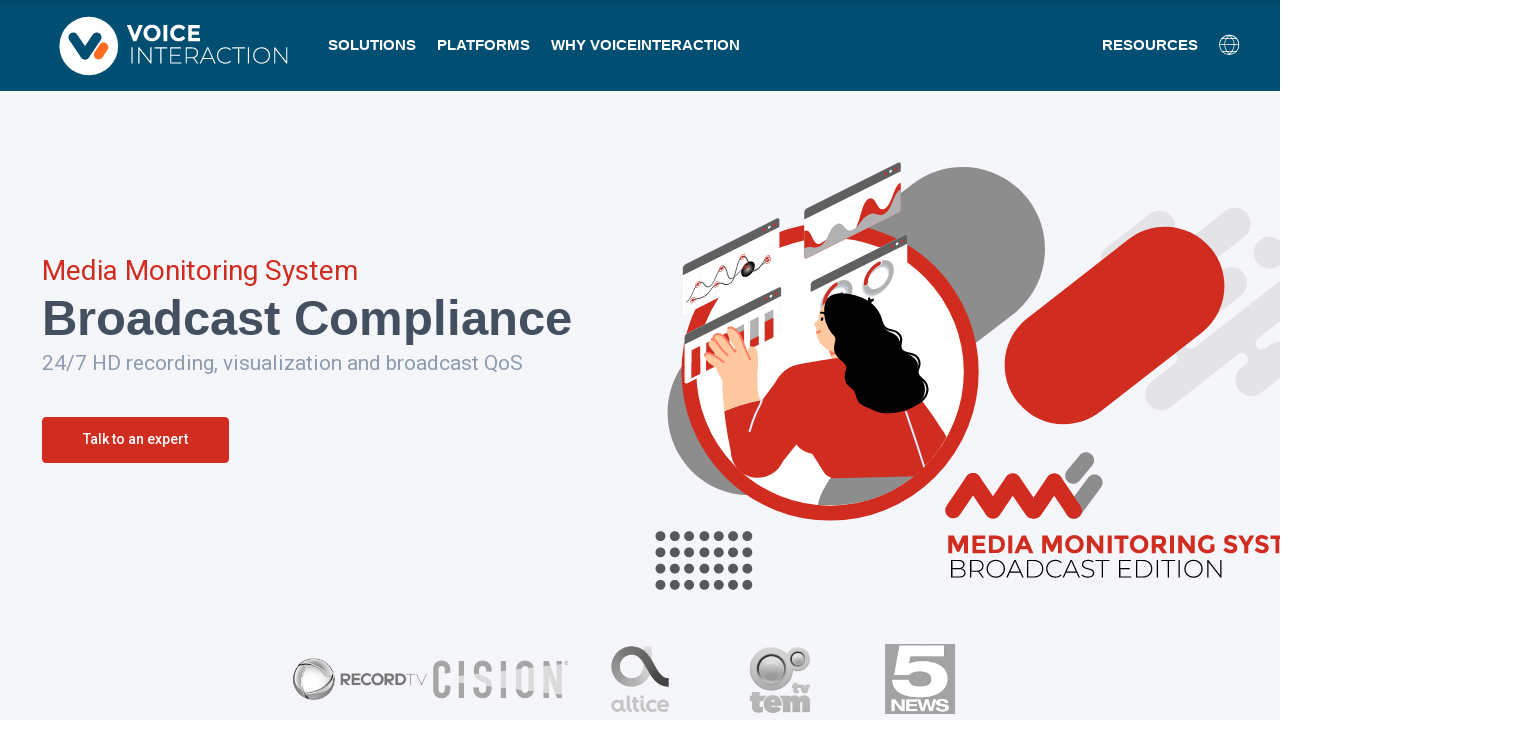

--- FILE ---
content_type: text/html
request_url: https://voiceinteraction.ai/platforms/broadcast-monitoring.html
body_size: 14788
content:
<!DOCTYPE html>
<html lang="en">

<head>
    <!-- Required Meta Tags -->
    <meta charset="utf-8">
    <meta name="viewport" content="width=device-width, initial-scale=1, shrink-to-fit=no">
    <meta http-equiv="x-ua-compatible" content="ie=edge">

    <title> VoiceInteraction | AI-Driven Broadcast Compliance | Media Monitoring System</title>
    <link rel="icon" type="image/png" href="../assets/img/favicon.png" />

    <!-- Global site tag (gtag.js) - Google Analytics -->

    <script async src=https://www.googletagmanager.com/gtag/js?id=G-5M475YFB61></script>
    <script>
      window.dataLayer = window.dataLayer || [];
      function gtag(){dataLayer.push(arguments);}
      gtag('js', new Date());
      gtag('config', 'G-5M475YFB61');

    </script>

    <!--Core CSS -->
    <link href="https://fonts.googleapis.com/css2?family=Roboto:wght@300;400;500;700&display=swap" rel="stylesheet">
    <!--<link href="https://api.mapbox.com/mapbox-gl-js/v1.12.0/mapbox-gl.css" rel="stylesheet" />-->
    <link rel="stylesheet" href="../assets/css/app.css">
    <link id="theme-sheet" rel="stylesheet" href="../assets/css/core.css">


    <meta name="description"
      content="Media Monitoring System is an AI-driven platform designed to meet the current needs of broadcasters, by ensuring relevant QoS elements are met, and adding features such as news segmentation and topic/keyword search, automated reports, and seamless integrations. Try it today.">
    </meta>

    <link rel="canonical" href="https://www.voiceinteraction.ai/platforms/broadcast-monitoring.html"/>

</head>

<body class="is-theme-core">
    <!--<div class="pageloader"></div>
    <div class="infraloader is-active"></div>-->    
    <div class="hero is-app-grey is-fullheight" data-page-theme="vi">
      <nav class="navbar navbar-wrapper  is-cloned">
          <div class="container">
              <!-- Brand -->
              <div class="navbar-brand is-hidden-mobile">
                  <a class="navbar-item" href="../index.html" aria-label="VoiceInteraction Landing Page">
                      <img class="switcher-logo" src="../assets/img/graphics/apps/mix/logos/VoiceInteraction-logo-w.svg" alt="">
                  </a>
      
      
                  <!-- Responsive toggle -->
                  <div class="custom-burger" data-target="">
                      <div class="responsive-btn" >
                          <span class="menu-toggle">
                              <span class="icon-box-toggle">
                                  <span class="rotate">
                                      <i class="icon-line-top"></i>
                                      <i class="icon-line-center"></i>
                                      <i class="icon-line-bottom"></i>
                                  </span>
                              </span>
                          </span>
                      </div>
                  </div>
                  <!-- /Responsive toggle -->
              </div>
      
              <!-- Brand Mobile -->
              <div class="navbar-brand mobile-brand is-hidden-desktop is-hidden-tablet">
                  <a class="navbar-item" href="../index.html" aria-label="VoiceInteraction Landing page">
                      <img class="switcher-logo" src="../assets/img/graphics/apps/mix/logos/VoiceInteraction-logo-w.svg" alt="">
                  </a>
      
                  <!-- Responsive toggle -->
                  <div class="custom-burger" data-target="">
                      <div  class="responsive-btn" >
                          <span class="menu-toggle">
                              <span class="icon-box-toggle">
                                  <span class="rotate">
                                      <i class="icon-line-top"></i>
                                      <i class="icon-line-center"></i>
                                      <i class="icon-line-bottom"></i>
                                  </span>
                              </span>
                          </span>
                      </div>
                  </div>
                  <!-- /Responsive toggle -->
              </div>
      
              <!-- Navbar menu -->
              <div class="navbar-menu">
                  <!-- Navbar Start -->
                  <div class="navbar-start">
                      <!-- Dropdown -->
      
                  
      
                      <div class="navbar-item has-dropdown is-hoverable is-hidden-mobile">
                          <a class="navbar-item is-slide text-bold" href="#solutions" aria-label="VoiceInteraction Solutions page">
                              SOLUTIONS
                          </a>
                          <div class="navbar-dropdown is-boxed is-large" style="background-color:#f5f7fa;">
                              <div class="mega-inner">
                                  <div class="container">
                                      <div class="columns">
                                          <div class="column" style="margin:20px;margin-right:0px;width:325px;">
                                              <div class="title is-5" style="margin-left:15px;margin-bottom:10px!important;">BY INDUSTRY</div>
                                              <div class="title-divider"></div>
                                              <a class="navbar-item is-flex" href="../solutions/speech-recognition-broadcast-media.html" style="padding-right:0px!important;margin-top:10px;">
                                                  <div class="navbar-content">
                                                      <div style="font-size:2rem!important; color:#ff6c20; margin-right:15px;" class="is-icon-reveal">
                                                          <i class="im im-icon-Communication-Tower2"></i>
                                                      </div>
                                                      <div class="title is-5" style="margin-bottom:5px!important;">Broadcast &amp; Media</div>
                                                      <div class="title is-6" style="margin-bottom:0px!important;">Accessibility and compliance</div>
                                                      <span style="color:#999;font-size:0.95rem;"><b>for TV stations, OTT, OTA channels and<br> streaming platforms</b></span>
                          
                                                  </div>
                                              </a>
                                              <a class="navbar-item is-flex" href="../solutions/speech-recognition-government.html">
                                                  <div class="navbar-content">
                                                      <div style="font-size:2rem!important; color:#ff6c20; margin-right:15px;" class="is-icon-reveal">
                                                          <i class="im im-icon-University-2"></i>
                                                      </div>
                                                      <div class="title is-5" style="margin-bottom:5px!important;">Public Administration</div>
                                                      <div class="title is-6" style="margin-bottom:0px!important;">Administrative Modernization</div>
                                                      <span style="color:#999;font-size:0.95rem;"><b>for Government, Courthouses and<br> Regulatory Institutions</b></span>
                                                  </div>
                                              </a>
                                              <a class="navbar-item is-flex" href="../solutions/speech-recognition-enterprises.html" >
                                                  <div class="navbar-content">
                                                      <div style="font-size:2rem!important; color:#ff6c20; margin-right:15px;" class="is-icon-reveal">
                                                          <i class="im im-icon-Management"></i>
                                                      </div>
                                                      <div class="title is-5" style="margin-bottom:5px!important;">Corporate</div>
                                                      <div class="title is-6" style="margin-bottom:0px!important;">Administrative Modernization</div>
                                                      <span style="color:#999;font-size:0.95rem;"><b>for Enterprises of any sector and size</b></span>
                                                  </div>
                                              </a>
                                          </div>
                                          <div class="column" style="margin:20px;margin-left:0px;width:325px;">
                                              <a class="navbar-item is-flex" href="../solutions/speech-recognition-education-healthcare.html" style="padding-right:0px!important;margin-top:40px;">
                                                  <div class="navbar-content">
                                                      <div style="font-size:2rem!important; color:#ff6c20; margin-right:15px;" class="is-icon-reveal">
                                                          <i class="im im-icon-Neutron"></i>
                                                      </div>
                                                      <div class="title is-5" style="margin-bottom:5px!important;">Education, Culture and Healthcare</div>
                                                      <div class="title is-6" style="margin-bottom:0px!important;">Administrative Automation</div>
                                                      <span style="color:#999;font-size:0.95rem;"><b>for Universities, Museums and <br> Healthcare Providers</b></span>
                                                  </div>
                                              </a>
                                              <a class="navbar-item is-flex" href="../solutions/speech-recognition-contact-centers.html">
                                                  <div class="navbar-content">
                                                      <div style="font-size:2rem!important; color:#ff6c20; margin-right:15px;" class="is-icon-reveal">
                                                          <i class="im im-icon-Consulting"></i>
                                                      </div>
                                                      <div class="title is-5" style="margin-bottom:5px!important;">Contact Centers</div>
                                                      <div class="title is-6" style="margin-bottom:0px!important;">Automated Interaction Analytics</div>
                                                      <span style="color:#999;font-size:0.95rem;"><b>for Customer Service Providers and<br> Telemarketing</b></span>
                                                  </div>
                                              </a>
                                          </div>
                                          <!--<div class="column" style="margin:20px;margin-left:0px;width:325px;">
                                          </div>-->
                                      </div>
                                  </div>
                              </div>
                          </div>  
                          
                      </div>
      
      
                      <!-- Mobile dropdown -->
                      <div class="mobile-drop is-hidden-desktop">
                          <div class="mobile-drop-trigger text-bold">
                              SOLUTIONS <i class="material-icons">keyboard_arrow_right</i>
                          </div>
                          <div class="child-menu">
                              <ul>
                                  <li>
                                      <a href="../solutions/speech-recognition-broadcast-media.html">
                                          <div style="font-size:2rem!important; color:#ff6c20; margin-right:15px;" class="is-icon-reveal">
                                              <i class="im im-icon-Communication-Tower2"></i>
                                          </div>
                                          <div class="title is-5" style="margin-bottom:5px!important;">Broadcast &amp; Media</div>
                                          <div class="title is-6" style="margin-bottom:0px!important;">Accessibility and compliance</div>
                                          <span style="color:#999;font-size:0.95rem;"><b>for TV stations, OTT, OTA channels and<br> streaming platforms</b></span>
                                      </a>
                                  </li>
                                  <li>
                                      <a href="../solutions/speech-recognition-government.html">
                                          <div style="font-size:2rem!important; color:#ff6c20; margin-right:15px;" class="is-icon-reveal">
                                              <i class="im im-icon-University-2"></i>
                                          </div>
                                          <div class="title is-5" style="margin-bottom:5px!important;">Public Administration</div>
                                          <div class="title is-6" style="margin-bottom:0px!important;">Administrative Modernization</div> 
                                          <span style="color:#999;font-size:0.95rem;"><b>for Government, Courthouses and<br> Regulatory Institutions</b></span>               
                                      </a>
                                  </li>
                                  <li>
                                      <a href="../solutions/speech-recognition-enterprises.html">
                                          <div style="font-size:2rem!important; color:#ff6c20; margin-right:15px;" class="is-icon-reveal">
                                              <i class="im im-icon-Management"></i>
                                          </div>
                                          <div class="title is-5" style="margin-bottom:5px!important;">Corporate</div>
                                          <div class="title is-6" style="margin-bottom:0px!important;">Administrative Modernization</div>
                                          <span style="color:#999;font-size:0.95rem;"><b>for Enterprises of any sector and size</b></span>
                                      </a>
                                  </li>
                                  <li>
                                      <a href="../solutions/speech-recognition-education-healthcare.html">
                                          <div style="font-size:2rem!important; color:#ff6c20; margin-right:15px;" class="is-icon-reveal">
                                              <i class="im im-icon-Neutron"></i>
                                          </div>
                                          <div class="title is-5" style="margin-bottom:5px!important;">Education, Culture and Healthcare</div>
                                          <div class="title is-6" style="margin-bottom:0px!important;">Administrative Automation</div>
                                          <span style="color:#999;font-size:0.95rem;"><b>for Universities, Museums and <br> Healthcare Providers</b></span>
                                      </a>
                                  </li>
                                  <li>
                                      <a href="../solutions/speech-recognition-contact-centers.html">
                                          <div style="font-size:2rem!important; color:#ff6c20; margin-right:15px;" class="is-icon-reveal">
                                              <i class="im im-icon-Consulting"></i>
                                          </div>
                                          <div class="title is-5" style="margin-bottom:5px!important;">Contact Centers</div>
                                          <div class="title is-6" style="margin-bottom:0px!important;">Automated Interaction Analytics</div>
                                          <span style="color:#999;font-size:0.95rem;"><b>for Customer Service Providers and<br> Telemarketing</b></span>
                                      </a>
                                  </li>
                              </ul>
                          </div>                </div>
      
                      <div class="navbar-item has-dropdown is-hoverable is-hidden-mobile">
                          <a class="navbar-item is-slide text-bold" href="#platforms" aria-label="VoiceInteraction Platforms page">
                              PLATFORMS
                          </a>
                          <div class="navbar-dropdown is-boxed is-large" style="background-color:#f5f7fa;">
                              <div class="mega-inner">
                                  <div class="container">
                                      <div class="columns">
                                          <div class="column" style="margin:25px;margin-right:0px;width:385px;">
                                              <div class="title is-5" style="margin-left:15px;margin-bottom:10px!important;">OUR PLATFORMS</div>
                                              <div class="title-divider"></div>
                                              <a class="navbar-item is-flex" href="../platforms/closed-captioning-software.html" style="padding-right:0px!important;">
                                                  <div class="navbar-content">
                                                      <div style="font-size:2rem!important; color:#ff6c20; margin-right:15px;cursor:pointer!important;">
                                                          <div class="is-icon-reveal">
                                                              <img
                                                                style="max-height: 2rem!important"
                                                                src="../assets/img/graphics/apps/mix/logos/audimus_media.svg"
                                                                alt=""
                                                            />
                                                          </div>
                                                      </div>
                                                      <div class="title is-5" style="margin-bottom:5px!important;"><b>Audimus.<span style="color:#8abcf2">Media</span></b></div>
                                                      <div class="title is-6" style="margin-bottom:0px!important;">Automatic Closed Captioning</div>
                                                      <span style="color:#999;font-size:0.95rem;"><b>High-accuracy low-latency live captions</b></span>
                                                  </div>
                                              </a>
                                              <a class="navbar-item is-flex" href="../platforms/automated-transcription-software.html">
                                                  <div class="navbar-content">
                                                      <div style="font-size:2rem!important; color:#ff6c20; margin-right:15px;">
                                                          <div class="is-icon-reveal">
                                                            <img
                                                                style="max-height: 2rem!important"
                                                                src="../assets/img/graphics/apps/mix/logos/audimus_server.svg"
                                                                alt=""
                                                            />
                                                          </div>
                                                      </div>
                                                      <div class="title is-5" style="margin-bottom:5px!important;"><b>Audimus.<span style="color:#5582C2">Server</span></b></div>
                                                      <div class="title is-6" style="margin-bottom:0px!important;">Transcription Automation</div>
                                                      <span style="color:#999;font-size:0.95rem;"><b>Import any media asset and receive an accurate transcript</b></span>
                                                  </div>
                                              </a>
                                              <a class="navbar-item is-flex" href="../platforms/broadcast-monitoring.html">
                                                  <div class="navbar-content">
                                                      <div style="font-size:2rem!important; color:#ff6c20; margin-right:15px;">
                                                          <div class="is-icon-reveal">
                                                            <img
                                                                style="max-height: 2rem!important"  
                                                                src="../assets/img/graphics/apps/mix/logos/mms.svg"
                                                                alt=""
                                                            />
                                                          </div>
                                                      </div>
                                                      <div class="title is-5" style="margin-bottom:5px!important;color:#D12C20!important"><b>Media Monitoring System</b></div>
                                                      <div class="title is-6" style="margin-bottom:0px!important;">Broadcast Compliance</div>
                                                      <span style="color:#999;font-size:0.95rem;"><b>24/7 HD recording, visualization and broadcast QoS</b></span>
                                                  </div>
                                              </a>
                                          </div>
                                          <div class="column" style="margin:25px;margin-left:0px;width:385px;">
                                              <a class="navbar-item is-flex" href="../platforms/meeting-transcription-software.html" style="padding-right:0px!important;margin-top:30px;cursor:pointer!important;">
                                                  <div class="navbar-content" style="cursor:pointer!important;">
                                                       <div style="font-size:2em!important; color:#ff6c20;margin-right:15px;">
                                                          <div class="is-icon-reveal">
                                                            <img
                                                            style="max-height: 2rem!important"  
                                                            src="../assets/img/graphics/apps/mix/logos/calligraphus.svg"
                                                            alt=""
                                                              />
                                                          </div>
                                                      </div>
                                                      <div class="title is-5" style="margin-bottom:5px!important;"><b><span style="color:#97C93D">Calligraphus</span></b></div>
                                                      <div class="title is-6" style="margin-bottom:0px!important;">Administrative Modernization</div>
                                                      <span style="color:#999;font-size:0.95rem;"><b>Transcription, Editing and procedural management</b></span>
                                                  </div>
                                              </a>
                                              <a class="navbar-item is-flex" href="../platforms/speech-analytics-software.html">
                                                  <div class="navbar-content">
                                                      <div style="font-size:2rem!important; color:#ff6c20; margin-right:15px;">
                                                          <div class="is-icon-reveal">
                                                              <img
                                                                style="max-height: 2rem!important"  
                                                                src="../assets/img/graphics/apps/mix/logos/callscriber.svg"
                                                                alt=""
                                                                  />
                                                          </div>
                                                      </div>
                                                      <div class="title is-5" style="margin-bottom:5px!important;"><b><span style="color:#FFA209">Call</span>Scriber</b></div>
                                                      <div class="title is-6" style="margin-bottom:0px!important;">Contact Center Analytics</div>
                                                      <span style="color:#999;font-size:0.95rem;"><b>Automation of Customer Experience understanding</b></span>
                                                  </div>
                                              </a>
                                              <a class="navbar-item is-flex" href="../platforms/voice-dictation-software.html">
                                                  <div class="navbar-content">
                                                      <div style="font-size:2rem!important; color:#ff6c20; margin-right:15px;">
                                                          <div class="is-icon-reveal">
                                                            <img
                                                                style="max-height: 2rem!important"   
                                                                src="../assets/img/graphics/apps/mix/logos/voxcontrol.svg"
                                                                alt=""
                                                                  />
                                                          </div>
                                                      </div>
                                                      <div class="title is-5" style="margin-bottom:5px!important;"><b>Vox.<span style="color:#05CFDE">Control</span></b></div>
                                                      <div class="title is-6" style="margin-bottom:0px!important;">AI-driven Dictation</div>
                                                      <span style="color:#999;font-size:0.95rem;"><b>Fast, accurate dictation and transcription platform</b></span>
                                                  </div>
                                              </a>
                                          </div>
                                      </div>
                                  </div>
                              </div>
                          </div>
                          
                          
                      </div>
                      <!-- Mobile dropdown -->
                      <div class="mobile-drop is-hidden-desktop">
                          <div class="mobile-drop-trigger text-bold">
                              PLATFORMS <i class="material-icons">keyboard_arrow_right</i>
                          </div>
                          <div class="child-menu">
                              <ul>
                                  <li>
                                      <a href="../platforms/closed-captioning-software.html">
                                          <div style="font-size:2rem!important; color:#ff6c20; margin-right:15px;cursor:pointer!important;">
                                              <div class="is-icon-reveal">
                                                  <img
                                                    style="max-height: 2rem!important"
                                                    src="../assets/img/graphics/apps/mix/logos/audimus_media.svg"
                                                    alt=""
                                                />
                                              </div>
                                          </div>
                                          <div class="title is-5" style="margin-bottom:5px!important;"><b>Audimus.<span style="color:#8abcf2">Media</span></b></div>
                                          <div class="title is-6" style="margin-bottom:0px!important;">Automatic Closed Captioning</div>
                                          <span style="color:#999;font-size:0.95rem;"><b>High-accuracy low-latency live captions</b></span>
                                      </a>
                                  </li>
                                  <li>
                                      <a href="../platforms/automated-transcription-software.html">
                                          <div style="font-size:2rem!important; color:#ff6c20; margin-right:15px;">
                                              <div class="is-icon-reveal">
                                                <img
                                                    style="max-height: 2rem!important"
                                                    src="../assets/img/graphics/apps/mix/logos/audimus_server.svg"
                                                    alt=""
                                                />
                                              </div>
                                          </div>
                                          <div class="title is-5" style="margin-bottom:5px!important;"><b>Audimus.<span style="color:#5582C2">Server</span></b></div>
                                          <div class="title is-6" style="margin-bottom:0px!important;">Transcription Automation</div>
                                          <span style="color:#999;font-size:0.95rem;"><b>Import any media asset and receive an accurate transcript</b></span>
                                      </a>
                                  </li>
                                  <li>
                                      <a href="../platforms/broadcast-monitoring.html">
                                          <div style="font-size:2rem!important; color:#ff6c20; margin-right:15px;">
                                              <div class="is-icon-reveal">
                                                <img
                                                    style="max-height: 2rem!important"  
                                                    src="../assets/img/graphics/apps/mix/logos/mms.svg"
                                                    alt=""
                                                />
                                              </div>
                                          </div>
                                          <div class="title is-5" style="margin-bottom:5px!important;color:#D12C20!important"><b>Media Monitoring System</b></div>
                                          <div class="title is-6" style="margin-bottom:0px!important;">Broadcast Compliance</div>
                                          <span style="color:#999;font-size:0.95rem;"><b>24/7 HD recording, visualization and broadcast QoS</b></span>
                                      </a>
                                  </li>
                                  <li>
                                      <a href="../platforms/meeting-transcription-software.html">
                                          <div style="font-size:2em!important; color:#ff6c20;margin-right:15px;">
                                              <div class="is-icon-reveal">
                                                <img
                                                style="max-height: 2rem!important"  
                                                src="../assets/img/graphics/apps/mix/logos/calligraphus.svg"
                                                alt=""
                                                  />
                                              </div>
                                          </div>
                                          <div class="title is-5" style="margin-bottom:5px!important;"><b><span style="color:#97C93D">Calligraphus</span></b></div>
                                          <div class="title is-6" style="margin-bottom:0px!important;">Administrative Modernization</div>
                                          <span style="color:#999;font-size:0.95rem;"><b>Transcription, Editing and procedural management</b></span>
                                      </a>
                                  </li>
                                  <li>
                                      <a href="../platforms/speech-analytics-software.html">
                                          <div style="font-size:2rem!important; color:#ff6c20; margin-right:15px;">
                                              <div class="is-icon-reveal">
                                                  <img
                                                    style="max-height: 2rem!important"  
                                                    src="../assets/img/graphics/apps/mix/logos/callscriber.svg"
                                                    alt=""
                                                      />
                                              </div>
                                          </div>
                                          <div class="title is-5" style="margin-bottom:5px!important;"><b><span style="color:#FFA209">Call</span>Scriber</b></div>
                                          <div class="title is-6" style="margin-bottom:0px!important;">Contact Center Analytics</div>
                                          <span style="color:#999;font-size:0.95rem;"><b>Automation of Customer Experience understanding</b></span>
                                      </a>
                                  </li>
                                  <li>
                                      <a href="../platforms/voice-dictation-software.html">
                                          <div style="font-size:2rem!important; color:#ff6c20; margin-right:15px;">
                                              <div class="is-icon-reveal">
                                                <img
                                                    style="max-height: 2rem!important"   
                                                    src="../assets/img/graphics/apps/mix/logos/voxcontrol.svg"
                                                    alt=""
                                                      />
                                              </div>
                                          </div>
                                          <div class="title is-5" style="margin-bottom:5px!important;"><b>Vox.<span style="color:#05CFDE">Control</span></b></div>
                                          <div class="title is-6" style="margin-bottom:0px!important;">AI-driven Dictation</div>
                                          <span style="color:#999;font-size:0.95rem;"><b>Fast, accurate dictation and transcription platform</b></span>
                                      </a>
                                  </li>
                              </ul>
                          </div>                </div> 
      
                      <div class="navbar-item has-dropdown is-hoverable is-hidden-mobile">
                          <a class="navbar-item is-slide text-bold" href="#company" aria-label="VoiceInteraction About page">
                              WHY VOICEINTERACTION
                          </a>
                          <div class="navbar-dropdown is-boxed is-large" style="background-color:#f5f7fa;">
                              <div class="mega-inner">
                                  <div class="container">
                                      <div class="columns">
                                          <div class="column" style="margin:20px;margin-right:0px;">
                                              <div class="title is-5" style="margin-left:15px;margin-bottom:10px!important;">“Innovators, not Integrators”</div>
                                              <div class="title-divider"></div>
                                              <a class="navbar-item is-flex" href="../company/about.html" style="padding-right:0px!important;margin-top:10px;">
                                                  <div class="navbar-content">
                                                      <div style="font-size:2rem!important; color:#ff6c20; margin-right:15px;" class="is-icon-reveal">
                                                          <img
                                                                style="max-height:3rem!important"
                                                                src="../assets/img/graphics/apps/mix/logos/monograma_1.svg"
                                                                alt=""
                                                            />
                                                      </div>
                                                      <div class="title is-5" style="margin-bottom:5px!important;">VoiceInteraction</div>
                                                      <span style="color:#999;font-size:0.95rem;"><b>Pioneers in Speech Processing Tecnhnologies</b></span>
                                                  </div>
                                              </a>
                                              <a class="navbar-item is-flex" href="../company/speech-recognition-technology.html">
                                                  <div class="navbar-content">
                                                      <div style="font-size:2rem!important; color:#ff6c20; margin-right:15px;" class="is-icon-reveal">
                                                          <img
                                                                style="max-height:3rem!important"
                                                                src="../assets/img/graphics/apps/homepage/audimus.svg"
                                                                alt=""
                                                            />
                                                      </div>
                                                      <div class="title is-5" style="margin-bottom:5px!important;">Proprietary Technology</div>
                                                      <span style="color:#999;font-size:0.95rem;"><b>With a core focus on Speech Processing R&D</b></span><br>
                                                  </div>
                                              </a>
                                              <a class="navbar-item is-flex" href="../company/careers.html" style="padding-right:0px!important;">
                                                  <div class="navbar-content">
                                                      <div style="font-size:2rem!important; color:#ff6c20; margin-right:15px;" class="is-icon-reveal">
                                                          <i class="im im-icon-Suitcase"></i>
                                                      </div>
                                                      <div class="title is-5" style="margin-bottom:5px!important;">Careers &amp; Culture</div>
                                                      <span style="color:#999;font-size:0.95rem;"><b>Get inspired by our vision and join us</b></span>
                                                  </div>
                                              </a>
                                              <a class="navbar-item is-flex" href="../company/research-projects.html">
                                                  <div class="navbar-content">
                                                      <div style="font-size:2rem!important; color:#ff6c20; margin-right:15px;" class="is-icon-reveal">
                                                          <i class="im im-icon-Idea-5"></i>
                                                      </div>
                                                      <div class="title is-5" style="margin-bottom:5px!important;">Projects and Research</div>
                                                      <span style="color:#999;font-size:0.95rem;"><b>Actively participating in joint ventures</b></span>
                                                  </div>
                                              </a>
                                          </div>
                                          <div class="column" style="margin:20px;margin-left:0px;width:300px;">
                                              <a class="navbar-item is-flex" href="../company/contacts.html"  style="padding-right:10px;margin-top:50px;">
                                                  <div class="navbar-content">
                                                      <div style="font-size:2rem!important; color:#ff6c20; margin-right:15px;" class="is-icon-reveal">
                                                          <i class="im im-icon-Globe"></i>
                                                      </div>
                                                      <div class="title is-5" style="margin-bottom:5px!important;">Stay in Touch</div>
                                                      <span style="color:#999;font-size:0.95rem;"><b>Contact Us</b></span><br>
                                                      <span style="color:#999;font-size:0.95rem;"><b>Support Center</b></span><br>
                                                      <span style="color:#999;font-size:0.95rem;"><b>Around the World</b></span>
                                                  </div>
                                              </a>
                                              <a class="navbar-item is-flex" href="../company/events.html" style="padding-right:0px!important;">
                                                  <div class="navbar-content">
                                                      <div style="font-size:2rem!important; color:#ff6c20; margin-right:15px;" class="is-icon-reveal">
                                                          <i class="im im-icon-Calendar-4"></i>
                                                      </div>
                                                      <div class="title is-5" style="margin-bottom:5px!important;">Upcoming Events</div>
                                                      <span style="color:#999;font-size:0.95rem;"><b>Conventions, Conferences, Trade Fairs</b></span>
                                                  </div>
                                              </a>
                                              <a class="navbar-item is-flex" href="../company/in-the-press.html" style="padding-right:0px!important;">
                                                  <div class="navbar-content">
                                                      <div style="font-size:2rem!important; color:#ff6c20; margin-right:15px;" class="is-icon-reveal">
                                                          <i class="im im-icon-Microphone-7"></i>
                                                      </div> 
                                                      <div class="title is-5" style="margin-bottom:5px!important;">Press &amp; Media</div>
                                                      <span style="color:#999;font-size:0.95rem;"><b>Latest news and important mentions</b></span>
                                                  </div>
                                              </a>
                                          </div>
                                      </div>
                                  </div>
                              </div>
                          </div>  
                          
                      </div>
                      <!-- Mobile dropdown -->
                      <div class="mobile-drop is-hidden-desktop">
                          <div class="mobile-drop-trigger text-bold">
                              WHY VOICEINTERACTION <i class="material-icons">keyboard_arrow_right</i>
                          </div>
                          <div class="child-menu">
                              <ul>
                                  <li>
                                      <a href="../company/about.html">
                                          <div class="navbar-content">
                                          <div style="font-size:2rem!important; color:#ff6c20; margin-right:15px;" class="is-icon-reveal">
                                              <img
                                                    style="max-height:3rem!important"
                                                    src="../assets/img/graphics/apps/mix/logos/monograma_1.svg"
                                                    alt=""
                                                />
                                          </div>
                                          <div class="title is-5" style="margin-bottom:5px!important;">VoiceInteraction</div>
                                          <span style="color:#999;font-size:0.95rem;"><b>Pioneers in Speech Processing Tecnhnologies</b></span>
                                      </a>
                                  </li>
                                  <li>
                                      <a href="../company/speech-recognition-technology.html">
                                          <div style="font-size:2rem!important; color:#ff6c20; margin-right:15px;" class="is-icon-reveal">
                                              <img
                                                    style="max-height:3rem!important"
                                                    src="../assets/img/graphics/apps/homepage/audimus.svg"
                                                    alt=""
                                                />
                                          </div>
                                          <div class="title is-5" style="margin-bottom:5px!important;">Proprietary Technology</div>
                                          <span style="color:#999;font-size:0.95rem;"><b>With a core focus on Speech Processing R&D</b></span>
                                      </a>
                                  </li>
                                  <li>
                                      <a href="../company/careers.html">
                                          <div style="font-size:2rem!important; color:#ff6c20; margin-right:15px;" class="is-icon-reveal">
                                              <i class="im im-icon-Suitcase"></i>
                                          </div>
                                          <div class="title is-5" style="margin-bottom:5px!important;">Careers &amp; Culture</div>
                                          <span style="color:#999;font-size:0.95rem;"><b>Get inspired by our vision and join us</b></span>
                                      </a>
                                  </li>
                                  <li>
                                      <a href="../company/research-projects.html">
                                          <div style="font-size:2rem!important; color:#ff6c20; margin-right:15px;" class="is-icon-reveal">
                                              <i class="im im-icon-Idea-5"></i>
                                          </div>
                                          <div class="title is-5" style="margin-bottom:5px!important;">Projects and Research</div>
                                          <span style="color:#999;font-size:0.95rem;"><b>Actively participating in joint ventures</b></span>
                                      </a>
                                  </li>
                                  <li>
                                      <a href="../company/contacts.html">
                                          <div style="font-size:2rem!important; color:#ff6c20; margin-right:15px;" class="is-icon-reveal">
                                              <i class="im im-icon-Globe"></i>
                                          </div>
                                          <div class="title is-5" style="margin-bottom:5px!important;">Stay in Touch</div>
                                          <span style="color:#999;font-size:0.95rem;"><b>Contact Us</b></span><br>
                                          <span style="color:#999;font-size:0.95rem;"><b>Support Center</b></span><br>
                                          <span style="color:#999;font-size:0.95rem;"><b>Around the World</b></span>
                                      </a>
                                  </li>
                                  <li>
                                      <a href="../company/events.html">
                                          <div style="font-size:2rem!important; color:#ff6c20; margin-right:15px;" class="is-icon-reveal">
                                              <i class="im im-icon-Calendar-4"></i>
                                          </div>
                                          <div class="title is-5" style="margin-bottom:5px!important;">Upcoming Events</div>
                                          <span style="color:#999;font-size:0.95rem;"><b>Conventions, Conferences, Trade Fairs</b></span>
                                      </a>
                                  </li>
                                  <li>
                                      <a href="../company/in-the-press.html">
                                          <div style="font-size:2rem!important; color:#ff6c20; margin-right:15px;" class="is-icon-reveal">
                                              <i class="im im-icon-Microphone-7"></i>
                                          </div> 
                                          <div class="title is-5" style="margin-bottom:5px!important;">Press &amp; Media</div>
                                          <span style="color:#999;font-size:0.95rem;"><b>Latest news and important mentions</b></span>
                                      </a>
                                  </li>
                              </ul>
                          </div>                </div> 
      
                      <!--<div class="navbar-brand is-hidden-mobile">
                          <div class="navbar-item has-dropdown is-hoverable is-hidden-mobile">
                              <a class="navbar-item is-slide text-bold" href="../setexpo2022.html">
                                 <img class="switcher-logo" src="../assets/img/graphics/apps/setexpo/setexpo-no-background-b.svg" alt="">
                              </a>
                              <div class="navbar-dropdown is-boxed is-large" style="background-color:#f5f7fa;width:450px;">
                                  <div class="mega-inner">
                                      <div class="container">
                                          <div class="columns">
                                              <div class="column" style="margin:20px;margin-right:0px;">
                                                  <div class="title is-5" style="margin-left:15px;margin-bottom:10px!important;">VoiceInteraction vai à SETExpo 2022</div>
                                                  <div class="title-divider"></div>
                                                  <a class="navbar-item is-flex" href="../setexpo2022.html" style="padding-right:0px!important;margin-top:10px;">
                                                      <div class="navbar-content">
                                                          <div style="font-size:2rem!important; color:#ff6c20;margin-left:-25px;" class="is-icon-reveal">
                                                              <img
                                                                    style="max-height:5rem!important"
                                                                    src="../assets/img/graphics/apps/setexpo/setexpo-no-background-b.svg"
                                                                    alt=""
                                                                />
                                                          </div>
                                                          <div class="title is-5" style="margin-bottom:5px!important;">23 a 25 de Agosto, São Paulo</div>
                                                          <span style="color:#999;font-size:0.95rem;"><b>Apresentamos nossas soluções de confiança para a<br> Indústria de Broadcast</b></span>
                                                          <br>
                                                          <br>
                                                          <span style="color:#999;font-size:0.95rem;"><b>Estande 24</b></span><br>
                                                          <span style="color:#999;font-size:0.95rem;"><b>Agende uma reunião</b></span>
                              
                                                      </div>
                                                  </a>
                                              </div>
                                          </div>
                                      </div>
                                  </div>
                              </div>  
                              
                          </div>
                      </div>
                      <div class="mobile-drop is-hidden-desktop">
                          <div class="mobile-drop-trigger text-bold">
                              SET EXPO 2022 <i class="material-icons">keyboard_arrow_right</i>
                          </div>
                          <div class="child-menu">
                              <ul>
                                  <li>
                                      <a href="../setexpo2022.html">
                                          <div style="font-size:2rem!important; color:#ff6c20;margin-right:15px;" class="is-icon-reveal">
                                              <img
                                                    style="max-height:4rem!important"
                                                    src="../assets/img/graphics/apps/setexpo/setexpo-no-background-b.svg"
                                                    alt=""
                                                />
                                          </div>
                                          <div class="title is-5" style="margin-bottom:5px!important;">23 a 25 de Agosto, São Paulo</div>
                                          <span style="color:#999;font-size:0.95rem;"><b>Apresentamos nossas soluções de confiança para a<br> Indústria de Broadcast</b></span>
                                          <br>
                                          <br>
                                          <span style="color:#999;font-size:0.95rem;"><b>Estande 24</b></span><br>
                                          <span style="color:#999;font-size:0.95rem;"><b>Agende uma reunião</b></span><br>
                                      </a>
                                  </li>
                              </ul>
                          </div>                </div> --> 
      
                      <!--<div class="navbar-brand is-hidden-mobile">
                          <div class="navbar-item has-dropdown is-hoverable is-hidden-mobile">
                              <a class="navbar-item is-slide text-bold" href="../ibc2022.html">
                                 <img class="switcher-logo" src="../assets/img/graphics/apps/ibc/ibc-no-background-b.svg" alt="">
                              </a>
                              <div class="navbar-dropdown is-boxed is-large" style="background-color:#f5f7fa;width:450px;">
                                  <div class="mega-inner">
                                      <div class="container">
                                          <div class="columns">
                                              <div class="column" style="margin:20px;margin-right:0px;">
                                                  <div class="title is-5" style="margin-left:15px;margin-bottom:10px!important;">VoiceInteraction goes to IBC 2022</div>
                                                  <div class="title-divider"></div>
                                                  <a class="navbar-item is-flex" href="..//ibc2022.html" style="padding-right:0px!important;margin-top:10px;">
                                                      <div class="navbar-content">
                                                          <div style="font-size:2rem!important; color:#ff6c20;margin-left:-25px;" class="is-icon-reveal">
                                                              <img
                                                                    style="max-height:5rem!important"
                                                                    src="../assets/img/graphics/apps/ibc/ibc-no-background-b.svg"
                                                                    alt=""
                                                                />
                                                          </div>
                                                          <div class="title is-5" style="margin-bottom:5px!important;">September 9 to 12, Amsterdam</div>
                                                          <span style="color:#999;font-size:0.95rem;"><b>Presenting our trusted solutions<br> for the Broadcast Industry</b></span>
                                                          <br>
                                                          <br>
                                                          <span style="color:#999;font-size:0.95rem;"><b>Booth 7 A.55</b></span><br>
                                                          <span style="color:#999;font-size:0.95rem;"><b>Book a meeting</b></span>
                              
                                                      </div>
                                                  </a>
                                              </div>
                                          </div>
                                      </div>
                                  </div>
                              </div>  
                              
                          </div>
                      </div>
                      <div class="mobile-drop is-hidden-desktop">
                          <div class="mobile-drop-trigger text-bold">
                              IBC 2022 <i class="material-icons">keyboard_arrow_right</i>
                          </div>
                          <div class="child-menu">
                              <ul>
                                  <li>
                                      <a href="../ibc2022.html">
                                          <div style="font-size:2rem!important; color:#ff6c20;margin-right:15px;" class="is-icon-reveal">
                                              <img
                                                    style="max-height:4rem!important"
                                                    src="../assets/img/graphics/apps/ibc/ibc-no-background-b.svg"
                                                    alt=""
                                                />
                                          </div>
                                          <div class="title is-5" style="margin-bottom:5px!important;">September 9 to 12, Amsterdam</div>
                                          <span style="color:#999;font-size:0.95rem;"><b>Presenting our trusted solutions<br> for the Broadcast Industry</b></span>
                                          <br>
                                          <br>
                                          <span style="color:#999;font-size:0.95rem;"><b>Booth 7 A.55</b></span><br>
                                          <span style="color:#999;font-size:0.95rem;"><b>Book a meeting</b></span><br>
                                      </a>
                                  </li>
                              </ul>
                          </div>                </div>-->
      
                      <!--<div class="navbar-brand is-hidden-mobile">
                          <div class="navbar-item has-dropdown is-hoverable is-hidden-mobile">
                              <a class="navbar-item is-slide text-bold" href="../BroadcastAsia2022.html">
                                 <img class="switcher-logo" src="../assets/img/graphics/apps/broadcastasia/broadcast-asia-no-background-w.svg" alt="">
                              </a>
                              <div class="navbar-dropdown is-boxed is-large" style="background-color:#f5f7fa;width:450px;">
                                  <div class="mega-inner">
                                      <div class="container">
                                          <div class="columns">
                                              <div class="column" style="margin:20px;margin-right:0px;">
                                                  <div class="title is-5" style="margin-left:15px;margin-bottom:10px!important;">VoiceInteraction goes to BroadcastAsia 2022</div>
                                                  <div class="title-divider"></div>
                                                  <a class="navbar-item is-flex" href="../BroadcastAsia2022.html" style="padding-right:0px!important;margin-top:10px;">
                                                      <div class="navbar-content">
                                                          <div style="font-size:2rem!important; color:#ff6c20;margin-left:-25px;" class="is-icon-reveal">
                                                              <img
                                                                    style="max-height:5rem!important"
                                                                    src="../assets/img/graphics/apps/broadcastasia/broadcast-asia-no-background-b.svg"
                                                                    alt=""
                                                                />
                                                          </div>
                                                          <div class="title is-5" style="margin-bottom:5px!important;">June 1 to 3, Singapore EXPO</div>
                                                          <span style="color:#999;font-size:0.95rem;"><b>Presenting our trusted solutions for the Broadcast Industry</b></span>
                                                          <br>
                                                          <br>
                                                          <span style="color:#999;font-size:0.95rem;"><b>Stand 5K1-07</b></span><br>
                                                          <span style="color:#999;font-size:0.95rem;"><b>Book a meeting</b></span>
                              
                                                      </div>
                                                  </a>
                                              </div>
                                          </div>
                                      </div>
                                  </div>
                              </div>  
                              
                          </div>
                      </div>-->
                      <!-- Mobile dropdown -->
                      <!--<div class="mobile-drop is-hidden-desktop">
                          <div class="mobile-drop-trigger text-bold">
                              BroadcastAsia 2022 <i class="material-icons">keyboard_arrow_right</i>
                          </div>
                          <div class="child-menu">
                              <ul>
                                  <li>
                                      <a href="../BroadcastAsia2022.html">
                                          <div style="font-size:2rem!important; color:#ff6c20;margin-right:15px;" class="is-icon-reveal">
                                              <img
                                                    style="max-height:4rem!important"
                                                    src="../assets/img/graphics/apps/broadcastasia/broadcast-asia-no-background-b.svg"
                                                    alt=""
                                                />
                                          </div>
                                          <div class="title is-5" style="margin-bottom:5px!important;">June 1 to 3, Singapore EXPO</div>
                                          <span style="color:#999;font-size:0.95rem;"><b>Presenting our trusted solutions for the Broadcast Industry</b></span>
                                          <br>
                                          <br>
                                          <span style="color:#999;font-size:0.95rem;"><b>Stand 5K1-07</b></span><br>
                                          <span style="color:#999;font-size:0.95rem;"><b>Book a meeting</b></span><br>
                                      </a>
                                  </li>
                              </ul>
                          </div>                </div> --> 
      
                      <!--<div class="navbar-brand is-hidden-mobile">
                          <div class="navbar-item has-dropdown is-hoverable is-hidden-mobile">
                              <a class="navbar-item is-slide text-bold" href="../nab-show2023.html">
                                 <img class="switcher-logo" src="../assets/img/graphics/apps/nabshow/nab-show-no-background-b.svg" alt="">
                              </a>
                              <div class="navbar-dropdown is-boxed is-large" style="background-color:#f5f7fa;width:450px;">
                                  <div class="mega-inner">
                                      <div class="container">
                                          <div class="columns">
                                              <div class="column" style="margin:20px;margin-right:0px;">
                                                  <div class="title is-5" style="margin-left:15px;margin-bottom:10px!important;">VoiceInteraction goes to NAB Show 2023</div>
                                                  <div class="title-divider"></div>
                                                  <a class="navbar-item is-flex" href="../nab-show2023.html" style="padding-right:0px!important;margin-top:10px;">
                                                      <div class="navbar-content">
                                                          <div style="font-size:2rem!important; color:#ff6c20;margin-left:-25px;" class="is-icon-reveal">
                                                              <img
                                                                    style="max-height:5rem!important"
                                                                    src="../assets/img/graphics/apps/nabshow/nab-show-no-background-b.svg"
                                                                    alt=""
                                                                />
                                                          </div>
                                                          <div class="title is-5" style="margin-bottom:5px!important;">April 16 to 19, Las Vegas</div>
                                                          <span style="color:#999;font-size:0.95rem;"><b>Presenting our award-winning solutions for the Broadcast Industry</b></span>
                                                          <br>
                                                          <br>
                                                          <span style="color:#999;font-size:0.95rem;"><b>Booth W2549</b></span><br>
                                                          <span style="color:#999;font-size:0.95rem;"><b>Book a meeting</b></span><br>
                                                          <span style="color:#999;font-size:0.95rem;"><b>Register with our code LV4844</b></span>
                              
                                                      </div>
                                                  </a>
                                              </div>
                                          </div>
                                      </div>
                                  </div>
                              </div>  
                              
                          </div>
                      </div>
                      <div class="mobile-drop is-hidden-desktop">
                          <div class="mobile-drop-trigger text-bold">
                              NABShow 2023 <i class="material-icons">keyboard_arrow_right</i>
                          </div>
                          <div class="child-menu">
                              <ul>
                                  <li>
                                      <a href="../nab-show2023.html">
                                          <div style="font-size:2rem!important; color:#ff6c20;margin-right:15px;" class="is-icon-reveal">
                                              <img
                                                    style="max-height:4rem!important"
                                                    src="../assets/img/graphics/apps/nabshow/nab-show-no-background-b.svg"
                                                    alt=""
                                                />
                                          </div>
                                          <div class="title is-5" style="margin-bottom:5px!important;">April 16 to 19, Las Vegas</div>
                                          <span style="color:#999;font-size:0.95rem;"><b>Presenting our award-winning solutions for the Broadcast Industry</b></span>
                                          <br>
                                          <br>
                                          <span style="color:#999;font-size:0.95rem;"><b>Booth W2549</b></span><br>
                                          <span style="color:#999;font-size:0.95rem;"><b>Book a meeting</b></span><br>
                                          <span style="color:#999;font-size:0.95rem;"><b>Register with our code LV4844</b></span>
                                      </a>
                                  </li>
                              </ul>
                          </div>                </div>--> 
      
                      <!--<div class="navbar-brand is-hidden-mobile">
                          <div class="navbar-item has-dropdown is-hoverable is-hidden-mobile">
                              <a class="navbar-item is-slide text-bold" href="../nabny2022.html">
                                 <img class="switcher-logo" src="../assets/img/graphics/apps/nabny/nab-show-no-background-b.svg" alt="">
                              </a>
                              <div class="navbar-dropdown is-boxed is-large" style="background-color:#f5f7fa;width:450px;">
                                  <div class="mega-inner">
                                      <div class="container">
                                          <div class="columns">
                                              <div class="column" style="margin:20px;margin-right:0px;">
                                                  <div class="title is-5" style="margin-left:15px;margin-bottom:10px!important;">VoiceInteraction goes to NABShow NY’22</div>
                                                  <div class="title-divider"></div>
                                                  <a class="navbar-item is-flex" href="../nabny2022.html" style="padding-right:0px!important;margin-top:10px;">
                                                      <div class="navbar-content">
                                                          <div style="font-size:2rem!important; color:#ff6c20;margin-left:-25px;" class="is-icon-reveal">
                                                              <img
                                                                    style="max-height:5rem!important"
                                                                    src="../assets/img/graphics/apps/nabny/nab-show-no-background-b.svg"
                                                                    alt=""
                                                                />
                                                          </div>
                                                          <div class="title is-5" style="margin-bottom:5px!important;">October 19 and 20, Javitz Center, New York</div>
                                                          <span style="color:#999;font-size:0.95rem;"><b>Presenting our trusted solutions for the Broadcast Industry</b></span>
                                                          <br>
                                                          <br>
                                                          <span style="color:#999;font-size:0.95rem;"><b>Booth 1139</b></span><br>
                                                          <span style="color:#999;font-size:0.95rem;"><b>Book a meeting</b></span><br>
                                                          <span style="color:#999;font-size:0.95rem;"><b>Register with our code NY8323</b></span>
                              
                                                      </div>
                                                  </a>
                                              </div>
                                          </div>
                                      </div>
                                  </div>
                              </div>  
                              
                          </div>
                      </div>
                      <div class="mobile-drop is-hidden-desktop">
                          <div class="mobile-drop-trigger text-bold">
                              NABShow NY’22 <i class="material-icons">keyboard_arrow_right</i>
                          </div>
                          <div class="child-menu">
                              <ul>
                                  <li>
                                      <a href="../nabny2022.html">
                                          <div style="font-size:2rem!important; color:#ff6c20;margin-right:15px;" class="is-icon-reveal">
                                              <img
                                                    style="max-height:4rem!important"
                                                    src="../assets/img/graphics/apps/nabny/nab-show-no-background-b.svg"
                                                    alt=""
                                                />
                                          </div>
                                          <div class="title is-5" style="margin-bottom:5px!important;">October 19 and 20, Javitz Center, New York</div>
                                          <span style="color:#999;font-size:0.95rem;"><b>Presenting our trusted solutions for the Broadcast Industry</b></span>
                                          <br>
                                          <br>
                                          <span style="color:#999;font-size:0.95rem;"><b>Booth 1139</b></span><br>
                                          <span style="color:#999;font-size:0.95rem;"><b>Book a meeting</b></span><br>
                                          <span style="color:#999;font-size:0.95rem;"><b>Register with our code NY8323</b></span>
                                      </a>
                                  </li>
                              </ul>
                          </div>                </div>-->
      
                      
      
                      <!--<div class="navbar-brand is-hidden-mobile">
                          <div class="navbar-item has-dropdown is-hoverable is-hidden-mobile">
                              <a class="navbar-item is-slide text-bold" href="../enterprise-connect.html">
                                 <img class="switcher-logo" src="../assets/img/graphics/apps/ec/ec-no-background-b.svg" alt="">
                              </a>
                              <div class="navbar-dropdown is-boxed is-large" style="background-color:#f5f7fa;width:450px;">
                                  <div class="mega-inner">
                                      <div class="container">
                                          <div class="columns">
                                              <div class="column" style="margin:20px;margin-right:0px;">
                                                  <div class="title is-5" style="margin-left:15px;margin-bottom:10px!important;">VoiceInteraction goes to Enterprise Connect</div>
                                                  <div class="title-divider"></div>
                                                  <a class="navbar-item is-flex" href="..//enterprise-connect.html" style="padding-right:0px!important;margin-top:10px;">
                                                      <div class="navbar-content">
                                                          <div style="font-size:2rem!important; color:#ff6c20;margin-left:-25px;" class="is-icon-reveal">
                                                              <img
                                                                    style="max-height:5rem!important"
                                                                    src="../assets/img/graphics/apps/ec/ec-no-background-b.svg"
                                                                    alt=""
                                                                />
                                                          </div>
                                                          <div class="title is-5" style="margin-bottom:5px!important;">March 27-30, Orlando</div>
                                                          <span style="color:#999;font-size:0.95rem;"><b>Presenting our Big Data analytics solution</br> for Contact Centers</b></span>
                                                          <br>
                                                          <br>
                                                          <span style="color:#999;font-size:0.95rem;"><b>Booth 1336</b></span><br>
                                                          <span style="color:#999;font-size:0.95rem;"><b>Book a meeting</b></span>
                              
                                                      </div>
                                                  </a>
                                              </div>
                                          </div>
                                      </div>
                                  </div>
                              </div>  
                              
                          </div>
                      </div>
                      <div class="mobile-drop is-hidden-desktop">
                          <div class="mobile-drop-trigger text-bold">
                              Enterprise Connect Orlando 23 <i class="material-icons">keyboard_arrow_right</i>
                          </div>
                          <div class="child-menu">
                              <ul>
                                  <li>
                                      <a href="../enterprise-connect.html">
                                          <div style="font-size:2rem!important; color:#ff6c20;margin-right:15px;" class="is-icon-reveal">
                                              <img
                                                    style="max-height:4rem!important"
                                                    src="../assets/img/graphics/apps/ec/ec-no-background-b.svg"
                                                    alt=""
                                                />
                                          </div>
                                          <div class="title is-5" style="margin-bottom:5px!important;">March 27-30, Orlando</div>
                                          <span style="color:#999;font-size:0.95rem;"><b>Presenting our Big Data analytics solution</br> for Contact Centers</b></span>
                                          <br>
                                          <br>
                                          <span style="color:#999;font-size:0.95rem;"><b>Booth 1336</b></span><br>
                                          <span style="color:#999;font-size:0.95rem;"><b>Book a meeting</b></span><br>
                                      </a>
                                  </li>
                              </ul>
                          </div>                </div>-->
      
                      
      
                  </div>
      
                  <div class="navbar-end has-hover">
      
                      <div class="navbar-item has-dropdown is-hoverable is-hidden-mobile">
                          <a class="navbar-item is-slide text-bold" href="#resources" aria-label="VoiceInteraction Resource page">
                              RESOURCES
                          </a>
                          <div class="navbar-dropdown is-boxed is-large" style="background-color:#f5f7fa;">
                              <div class="mega-inner">
                                  <div class="container">
                                      <div class="columns">
                                          <div class="column" style="margin:20px;margin-right:0px;">
                                              <div class="title is-5" style="margin-left:15px;margin-bottom:10px!important;">Resources and Legal</div>
                                              <div class="title-divider"></div>
                                              <a class="navbar-item is-flex" href="../resources/certifications.html" style="padding-right:0px!important;margin-top:10px;">
                                                  <div class="navbar-content">
                                                      <div style="font-size:2rem!important; color:#ff6c20; margin-right:15px;" class="is-icon-reveal">
                                                          <i class="im im-icon-Medal-3"></i>
                                                      </div>
                                                      <div class="title is-5" style="margin-bottom:5px!important;">Certifications</div>
                                                      <span style="color:#999;font-size:0.95rem;"><b>Reinforcing our strategic guidelines</b></span>
                                                  </div>
                                              </a>
                                              <a class="navbar-item is-flex" href="../resources/grants.html">
                                                  <div class="navbar-content">
                                                      <div style="font-size:2rem!important; color:#ff6c20; margin-right:15px;" class="is-icon-reveal">
                                                          <i class="im im-icon-Handshake"></i>
                                                      </div>
                                                      <div class="title is-5" style="margin-bottom:5px!important;">Grants</div>
                                                      <span style="color:#999;font-size:0.95rem;"><b>European Co-funded Projects and Associations</b></span><br>
                                                  </div>
                                              </a>
                                              <a class="navbar-item is-flex" href="../resources/privacy.html">
                                                  <div class="navbar-content">
                                                      <div style="font-size:2rem!important; color:#ff6c20; margin-right:15px;" class="is-icon-reveal">
                                                          <i class="im im-icon-Lock-2"></i>
                                                      </div>
                                                      <div class="title is-5" style="margin-bottom:5px!important;">Privacy Policy</div>
                                                      <span style="color:#999;font-size:0.95rem;"><b>VoiceInteraction's Privacy Statement</b></span>
                                                  </div>
                                              </a>
                                          </div>
                                      </div>
                                  </div>
                              </div>
                          </div>  
                          
                      </div>
                      <!-- Mobile dropdown -->
                      <div class="mobile-drop is-hidden-desktop">
                          <div class="mobile-drop-trigger text-bold">
                              RESOURCES <i class="material-icons">keyboard_arrow_right</i>
                          </div>
                          <div class="child-menu">
                              <ul>
                                  <li>
                                      <a href="../resources/certifications.html">
                                          <div style="font-size:2rem!important; color:#ff6c20; margin-right:15px;" class="is-icon-reveal">
                                              <i class="im im-icon-Medal-3"></i>
                                          </div>
                                          <div class="title is-5" style="margin-bottom:5px!important;">Certifications</div>
                                          <span style="color:#999;font-size:0.95rem;"><b>Reinforcing our strategic guidelines</b></span>
                                      </a>
                                  </li>
                                  <li>
                                      <a href="../resources/grants.html">
                                          <div style="font-size:2rem!important; color:#ff6c20; margin-right:15px;" class="is-icon-reveal">
                                              <i class="im im-icon-Handshake"></i>
                                          </div>
                                          <div class="title is-5" style="margin-bottom:5px!important;">Grants</div>
                                          <span style="color:#999;font-size:0.95rem;"><b>European Co-funded Projects and Associations</b></span>
                                      </a>
                                  </li>
                                  <li>
                                      <a href="../resources/privacy.html">
                                          <div style="font-size:2rem!important; color:#ff6c20; margin-right:15px;" class="is-icon-reveal">
                                              <i class="im im-icon-Lock-2"></i>
                                          </div>
                                          <div class="title is-5" style="margin-bottom:5px!important;">Privacy Policy</div>
                                          <span style="color:#999;font-size:0.95rem;"><b>VoiceInteraction's Privacy Statement</b></span>
                                      </a>
                                  </li>
                              </ul>
                          </div>                </div> 
                      <div class="navbar-item has-dropdown is-hoverable is-hidden-mobile">
                          <a class="navbar-item is-slide text-bold" style="color:white"  href="#languages" aria-label="Available Languages">
                              <div class="is-icon-reveal" style="font-size:1.5rem!important;color:#4a4a4a">
                                <i class="im im-icon-Globe"></i>
                              </div>
                          </a>
                          <div class="navbar-dropdown is-boxed is-large" style="background-color:#f5f7fa;min-width:250px;">
                              <div class="mega-inner">
                                  <div class="container">
                                      <div class="columns">
                                          <div class="column" style="margin:20px;margin-right:0px;">
                                              <div class="title is-5" style="margin-left:15px;margin-bottom:10px!important;">Website experience</div>
                                              <div class="title-divider"></div>
                                              <div class="navbar-item is-flex" style="padding-right:0px!important;margin-top:10px;">
                                                  <div class="navbar-content">
                                                      <div class="title is-5" style="margin-bottom:5px!important;">English</div>
                                                  </div>
                                              </div>
                                              <!--<div class="navbar-item is-flex" href="../pt-pt/">
                                                  <div class="navbar-content">
                                                      <span style="color:#999;font-size:0.95rem;"><b>Portuguese (Portugal)</b></span>
                                                  </div>
                                              </div>-->
                                              <!--<div class="navbar-item is-flex" href="../pt-br/">
                                                  <div class="navbar-content">
                                                      <span style="color:#999;font-size:0.95rem;"><b>Portuguese</b></span>
                                                  </div>
                                              </div>-->
                                          </div>
                                      </div>
                                  </div>
                              </div>
                          </div>  
                          
                      </div>
                      <!-- Mobile dropdown -->
                      <div class="mobile-drop is-hidden-desktop">
                          <div class="mobile-drop-trigger text-bold">
                              LANGUAGES <i class="material-icons">keyboard_arrow_right</i>
                          </div>
                          <div class="child-menu">
                              <ul>
                                  <li>
                                      <div>
                                          <div class="title is-5" style="margin-bottom:5px!important;">English</div>
                                      </div>
                                  </li>
                                  <!--<li>
                                      <a href="../pt-pt/">
                                          <div class="title is-5" style="margin-bottom:5px!important;">Portuguese (Portugal)</div>
                                      </a>
                                  </li>-->
                                  <!--<li>
                                      <a href="../pt-br/">
                                          <div class="title is-5" style="margin-bottom:5px!important;">Portuguese</div>
                                      </a>
                                  </li>-->
                              </ul>
                          </div>                </div> 
                      
      
      
                  </div>
              </div>
      
      
          </div>
      </nav>
      
      <nav class="navbar navbar-wrapper is-transparent is-static" style="background-color:#004E71">
          <div class="container">
              <!-- Brand Desktop -->
              <div class="navbar-brand is-hidden-mobile">
                  <a class="navbar-item" href="../index.html" aria-label="VoiceInteraction Landing Page">
                      <img class="switcher-logo" src="../assets/img/graphics/apps/mix/logos/VoiceInteraction-logo-w2.svg" alt="">
                  </a>
      
                  <!-- Responsive toggle -->
                  <div class="custom-burger" data-target="">
                      <div class="responsive-btn">
                          <span class="menu-toggle">
                              <span class="icon-box-toggle">
                                  <span class="rotate">
                                      <i class="icon-line-top"></i>
                                      <i class="icon-line-center"></i>
                                      <i class="icon-line-bottom"></i>
                                  </span>
                              </span>
                          </span>
                      </div>
                  </div>
                  <!-- /Responsive toggle -->
              </div>
      
              <!-- Brand Mobile -->
              <div class="navbar-brand mobile-brand is-hidden-desktop is-hidden-tablet">
                  <a class="navbar-item" href="../index.html" aria-label="VoiceInteraction Landing Page">
                      <img class="switcher-logo" src="../assets/img/graphics/apps/mix/logos/VoiceInteraction-logo-w2.svg" alt="">
                  </a>
      
                  <!-- Responsive toggle -->
                  <div class="custom-burger" data-target="">
                      <div class="responsive-btn">
                          <span class="menu-toggle">
                              <span class="icon-box-toggle">
                                  <span class="rotate">
                                      <i class="icon-line-top"></i>
                                      <i class="icon-line-center"></i>
                                      <i class="icon-line-bottom"></i>
                                  </span>
                              </span>
                          </span>
                      </div>
                  </div>
                  <!-- /Responsive toggle -->
              </div>
      
               <!-- Navbar menu -->
              <div class="navbar-menu">
                  <!-- Navbar Start -->
                  <div class="navbar-start">
                      
                      <div class="navbar-item has-dropdown is-hoverable is-hidden-mobile">
                          <a class="navbar-item is-slide text-bold" style="color:white" href="#solutions" aria-label="VoiceInteraction Solutions Page">
                              SOLUTIONS
                          </a>
                          <div class="navbar-dropdown is-boxed is-large" style="background-color:#f5f7fa;">
                              <div class="mega-inner">
                                  <div class="container">
                                      <div class="columns">
                                          <div class="column" style="margin:20px;margin-right:0px;width:325px;">
                                              <div class="title is-5" style="margin-left:15px;margin-bottom:10px!important;">BY INDUSTRY</div>
                                              <div class="title-divider"></div>
                                              <a class="navbar-item is-flex" href="../solutions/speech-recognition-broadcast-media.html" style="padding-right:0px!important;margin-top:10px;">
                                                  <div class="navbar-content">
                                                      <div style="font-size:2rem!important; color:#ff6c20; margin-right:15px;" class="is-icon-reveal">
                                                          <i class="im im-icon-Communication-Tower2"></i>
                                                      </div>
                                                      <div class="title is-5" style="margin-bottom:5px!important;">Broadcast &amp; Media</div>
                                                      <div class="title is-6" style="margin-bottom:0px!important;">Accessibility and compliance</div>
                                                      <span style="color:#999;font-size:0.95rem;"><b>for TV stations, OTT, OTA channels and<br> streaming platforms</b></span>
                          
                                                  </div>
                                              </a>
                                              <a class="navbar-item is-flex" href="../solutions/speech-recognition-government.html">
                                                  <div class="navbar-content">
                                                      <div style="font-size:2rem!important; color:#ff6c20; margin-right:15px;" class="is-icon-reveal">
                                                          <i class="im im-icon-University-2"></i>
                                                      </div>
                                                      <div class="title is-5" style="margin-bottom:5px!important;">Public Administration</div>
                                                      <div class="title is-6" style="margin-bottom:0px!important;">Administrative Modernization</div>
                                                      <span style="color:#999;font-size:0.95rem;"><b>for Government, Courthouses and<br> Regulatory Institutions</b></span>
                                                  </div>
                                              </a>
                                              <a class="navbar-item is-flex" href="../solutions/speech-recognition-enterprises.html" >
                                                  <div class="navbar-content">
                                                      <div style="font-size:2rem!important; color:#ff6c20; margin-right:15px;" class="is-icon-reveal">
                                                          <i class="im im-icon-Management"></i>
                                                      </div>
                                                      <div class="title is-5" style="margin-bottom:5px!important;">Corporate</div>
                                                      <div class="title is-6" style="margin-bottom:0px!important;">Administrative Modernization</div>
                                                      <span style="color:#999;font-size:0.95rem;"><b>for Enterprises of any sector and size</b></span>
                                                  </div>
                                              </a>
                                          </div>
                                          <div class="column" style="margin:20px;margin-left:0px;width:325px;">
                                              <a class="navbar-item is-flex" href="../solutions/speech-recognition-education-healthcare.html" style="padding-right:0px!important;margin-top:40px;">
                                                  <div class="navbar-content">
                                                      <div style="font-size:2rem!important; color:#ff6c20; margin-right:15px;" class="is-icon-reveal">
                                                          <i class="im im-icon-Neutron"></i>
                                                      </div>
                                                      <div class="title is-5" style="margin-bottom:5px!important;">Education, Culture and Healthcare</div>
                                                      <div class="title is-6" style="margin-bottom:0px!important;">Administrative Automation</div>
                                                      <span style="color:#999;font-size:0.95rem;"><b>for Universities, Museums and <br> Healthcare Providers</b></span>
                                                  </div>
                                              </a>
                                              <a class="navbar-item is-flex" href="../solutions/speech-recognition-contact-centers.html">
                                                  <div class="navbar-content">
                                                      <div style="font-size:2rem!important; color:#ff6c20; margin-right:15px;" class="is-icon-reveal">
                                                          <i class="im im-icon-Consulting"></i>
                                                      </div>
                                                      <div class="title is-5" style="margin-bottom:5px!important;">Contact Centers</div>
                                                      <div class="title is-6" style="margin-bottom:0px!important;">Automated Interaction Analytics</div>
                                                      <span style="color:#999;font-size:0.95rem;"><b>for Customer Service Providers and<br> Telemarketing</b></span>
                                                  </div>
                                              </a>
                                          </div>
                                          <!--<div class="column" style="margin:20px;margin-left:0px;width:325px;">
                                          </div>-->
                                      </div>
                                  </div>
                              </div>
                          </div>  
                          
                      </div>
                      <!-- Mobile dropdown -->
                      <div class="mobile-drop is-hidden-desktop">
                          <div class="mobile-drop-trigger text-bold">
                              SOLUTIONS <i class="material-icons">keyboard_arrow_right</i>
                          </div>
                          <div class="child-menu">
                              <ul>
                                  <li>
                                      <a href="../solutions/speech-recognition-broadcast-media.html">
                                          <div style="font-size:2rem!important; color:#ff6c20; margin-right:15px;" class="is-icon-reveal">
                                              <i class="im im-icon-Communication-Tower2"></i>
                                          </div>
                                          <div class="title is-5" style="margin-bottom:5px!important;">Broadcast &amp; Media</div>
                                          <div class="title is-6" style="margin-bottom:0px!important;">Accessibility and compliance</div>
                                          <span style="color:#999;font-size:0.95rem;"><b>for TV stations, OTT, OTA channels and<br> streaming platforms</b></span>
                                      </a>
                                  </li>
                                  <li>
                                      <a href="../solutions/speech-recognition-government.html">
                                          <div style="font-size:2rem!important; color:#ff6c20; margin-right:15px;" class="is-icon-reveal">
                                              <i class="im im-icon-University-2"></i>
                                          </div>
                                          <div class="title is-5" style="margin-bottom:5px!important;">Public Administration</div>
                                          <div class="title is-6" style="margin-bottom:0px!important;">Administrative Modernization</div> 
                                          <span style="color:#999;font-size:0.95rem;"><b>for Government, Courthouses and<br> Regulatory Institutions</b></span>               
                                      </a>
                                  </li>
                                  <li>
                                      <a href="../solutions/speech-recognition-enterprises.html">
                                          <div style="font-size:2rem!important; color:#ff6c20; margin-right:15px;" class="is-icon-reveal">
                                              <i class="im im-icon-Management"></i>
                                          </div>
                                          <div class="title is-5" style="margin-bottom:5px!important;">Corporate</div>
                                          <div class="title is-6" style="margin-bottom:0px!important;">Administrative Modernization</div>
                                          <span style="color:#999;font-size:0.95rem;"><b>for Enterprises of any sector and size</b></span>
                                      </a>
                                  </li>
                                  <li>
                                      <a href="../solutions/speech-recognition-education-healthcare.html">
                                          <div style="font-size:2rem!important; color:#ff6c20; margin-right:15px;" class="is-icon-reveal">
                                              <i class="im im-icon-Neutron"></i>
                                          </div>
                                          <div class="title is-5" style="margin-bottom:5px!important;">Education, Culture and Healthcare</div>
                                          <div class="title is-6" style="margin-bottom:0px!important;">Administrative Automation</div>
                                          <span style="color:#999;font-size:0.95rem;"><b>for Universities, Museums and <br> Healthcare Providers</b></span>
                                      </a>
                                  </li>
                                  <li>
                                      <a href="../solutions/speech-recognition-contact-centers.html">
                                          <div style="font-size:2rem!important; color:#ff6c20; margin-right:15px;" class="is-icon-reveal">
                                              <i class="im im-icon-Consulting"></i>
                                          </div>
                                          <div class="title is-5" style="margin-bottom:5px!important;">Contact Centers</div>
                                          <div class="title is-6" style="margin-bottom:0px!important;">Automated Interaction Analytics</div>
                                          <span style="color:#999;font-size:0.95rem;"><b>for Customer Service Providers and<br> Telemarketing</b></span>
                                      </a>
                                  </li>
                              </ul>
                          </div>                </div>
      
                      <div class="navbar-item has-dropdown is-hoverable is-hidden-mobile">
                          <a class="navbar-item is-slide text-bold" style="color:white"  href="#platforms" aria-label="VoiceInteraction Platforms Page">
                              PLATFORMS
                          </a>
                          <div class="navbar-dropdown is-boxed is-large" style="background-color:#f5f7fa;">
                              <div class="mega-inner">
                                  <div class="container">
                                      <div class="columns">
                                          <div class="column" style="margin:25px;margin-right:0px;width:385px;">
                                              <div class="title is-5" style="margin-left:15px;margin-bottom:10px!important;">OUR PLATFORMS</div>
                                              <div class="title-divider"></div>
                                              <a class="navbar-item is-flex" href="../platforms/closed-captioning-software.html" style="padding-right:0px!important;">
                                                  <div class="navbar-content">
                                                      <div style="font-size:2rem!important; color:#ff6c20; margin-right:15px;cursor:pointer!important;">
                                                          <div class="is-icon-reveal">
                                                              <img
                                                                style="max-height: 2rem!important"
                                                                src="../assets/img/graphics/apps/mix/logos/audimus_media.svg"
                                                                alt=""
                                                            />
                                                          </div>
                                                      </div>
                                                      <div class="title is-5" style="margin-bottom:5px!important;"><b>Audimus.<span style="color:#8abcf2">Media</span></b></div>
                                                      <div class="title is-6" style="margin-bottom:0px!important;">Automatic Closed Captioning</div>
                                                      <span style="color:#999;font-size:0.95rem;"><b>High-accuracy low-latency live captions</b></span>
                                                  </div>
                                              </a>
                                              <a class="navbar-item is-flex" href="../platforms/automated-transcription-software.html">
                                                  <div class="navbar-content">
                                                      <div style="font-size:2rem!important; color:#ff6c20; margin-right:15px;">
                                                          <div class="is-icon-reveal">
                                                            <img
                                                                style="max-height: 2rem!important"
                                                                src="../assets/img/graphics/apps/mix/logos/audimus_server.svg"
                                                                alt=""
                                                            />
                                                          </div>
                                                      </div>
                                                      <div class="title is-5" style="margin-bottom:5px!important;"><b>Audimus.<span style="color:#5582C2">Server</span></b></div>
                                                      <div class="title is-6" style="margin-bottom:0px!important;">Transcription Automation</div>
                                                      <span style="color:#999;font-size:0.95rem;"><b>Import any media asset and receive an accurate transcript</b></span>
                                                  </div>
                                              </a>
                                              <a class="navbar-item is-flex" href="../platforms/broadcast-monitoring.html">
                                                  <div class="navbar-content">
                                                      <div style="font-size:2rem!important; color:#ff6c20; margin-right:15px;">
                                                          <div class="is-icon-reveal">
                                                            <img
                                                                style="max-height: 2rem!important"  
                                                                src="../assets/img/graphics/apps/mix/logos/mms.svg"
                                                                alt=""
                                                            />
                                                          </div>
                                                      </div>
                                                      <div class="title is-5" style="margin-bottom:5px!important;color:#D12C20!important"><b>Media Monitoring System</b></div>
                                                      <div class="title is-6" style="margin-bottom:0px!important;">Broadcast Compliance</div>
                                                      <span style="color:#999;font-size:0.95rem;"><b>24/7 HD recording, visualization and broadcast QoS</b></span>
                                                  </div>
                                              </a>
                                          </div>
                                          <div class="column" style="margin:25px;margin-left:0px;width:385px;">
                                              <a class="navbar-item is-flex" href="../platforms/meeting-transcription-software.html" style="padding-right:0px!important;margin-top:30px;cursor:pointer!important;">
                                                  <div class="navbar-content" style="cursor:pointer!important;">
                                                       <div style="font-size:2em!important; color:#ff6c20;margin-right:15px;">
                                                          <div class="is-icon-reveal">
                                                            <img
                                                            style="max-height: 2rem!important"  
                                                            src="../assets/img/graphics/apps/mix/logos/calligraphus.svg"
                                                            alt=""
                                                              />
                                                          </div>
                                                      </div>
                                                      <div class="title is-5" style="margin-bottom:5px!important;"><b><span style="color:#97C93D">Calligraphus</span></b></div>
                                                      <div class="title is-6" style="margin-bottom:0px!important;">Administrative Modernization</div>
                                                      <span style="color:#999;font-size:0.95rem;"><b>Transcription, Editing and procedural management</b></span>
                                                  </div>
                                              </a>
                                              <a class="navbar-item is-flex" href="../platforms/speech-analytics-software.html">
                                                  <div class="navbar-content">
                                                      <div style="font-size:2rem!important; color:#ff6c20; margin-right:15px;">
                                                          <div class="is-icon-reveal">
                                                              <img
                                                                style="max-height: 2rem!important"  
                                                                src="../assets/img/graphics/apps/mix/logos/callscriber.svg"
                                                                alt=""
                                                                  />
                                                          </div>
                                                      </div>
                                                      <div class="title is-5" style="margin-bottom:5px!important;"><b><span style="color:#FFA209">Call</span>Scriber</b></div>
                                                      <div class="title is-6" style="margin-bottom:0px!important;">Contact Center Analytics</div>
                                                      <span style="color:#999;font-size:0.95rem;"><b>Automation of Customer Experience understanding</b></span>
                                                  </div>
                                              </a>
                                              <a class="navbar-item is-flex" href="../platforms/voice-dictation-software.html">
                                                  <div class="navbar-content">
                                                      <div style="font-size:2rem!important; color:#ff6c20; margin-right:15px;">
                                                          <div class="is-icon-reveal">
                                                            <img
                                                                style="max-height: 2rem!important"   
                                                                src="../assets/img/graphics/apps/mix/logos/voxcontrol.svg"
                                                                alt=""
                                                                  />
                                                          </div>
                                                      </div>
                                                      <div class="title is-5" style="margin-bottom:5px!important;"><b>Vox.<span style="color:#05CFDE">Control</span></b></div>
                                                      <div class="title is-6" style="margin-bottom:0px!important;">AI-driven Dictation</div>
                                                      <span style="color:#999;font-size:0.95rem;"><b>Fast, accurate dictation and transcription platform</b></span>
                                                  </div>
                                              </a>
                                          </div>
                                      </div>
                                  </div>
                              </div>
                          </div>
                          
                          
                      </div>
                      <!-- Mobile dropdown -->
                      <div class="mobile-drop is-hidden-desktop">
                          <div class="mobile-drop-trigger text-bold">
                              PLATFORMS <i class="material-icons">keyboard_arrow_right</i>
                          </div>
                          <div class="child-menu">
                              <ul>
                                  <li>
                                      <a href="../platforms/closed-captioning-software.html">
                                          <div style="font-size:2rem!important; color:#ff6c20; margin-right:15px;cursor:pointer!important;">
                                              <div class="is-icon-reveal">
                                                  <img
                                                    style="max-height: 2rem!important"
                                                    src="../assets/img/graphics/apps/mix/logos/audimus_media.svg"
                                                    alt=""
                                                />
                                              </div>
                                          </div>
                                          <div class="title is-5" style="margin-bottom:5px!important;"><b>Audimus.<span style="color:#8abcf2">Media</span></b></div>
                                          <div class="title is-6" style="margin-bottom:0px!important;">Automatic Closed Captioning</div>
                                          <span style="color:#999;font-size:0.95rem;"><b>High-accuracy low-latency live captions</b></span>
                                      </a>
                                  </li>
                                  <li>
                                      <a href="../platforms/automated-transcription-software.html">
                                          <div style="font-size:2rem!important; color:#ff6c20; margin-right:15px;">
                                              <div class="is-icon-reveal">
                                                <img
                                                    style="max-height: 2rem!important"
                                                    src="../assets/img/graphics/apps/mix/logos/audimus_server.svg"
                                                    alt=""
                                                />
                                              </div>
                                          </div>
                                          <div class="title is-5" style="margin-bottom:5px!important;"><b>Audimus.<span style="color:#5582C2">Server</span></b></div>
                                          <div class="title is-6" style="margin-bottom:0px!important;">Transcription Automation</div>
                                          <span style="color:#999;font-size:0.95rem;"><b>Import any media asset and receive an accurate transcript</b></span>
                                      </a>
                                  </li>
                                  <li>
                                      <a href="../platforms/broadcast-monitoring.html">
                                          <div style="font-size:2rem!important; color:#ff6c20; margin-right:15px;">
                                              <div class="is-icon-reveal">
                                                <img
                                                    style="max-height: 2rem!important"  
                                                    src="../assets/img/graphics/apps/mix/logos/mms.svg"
                                                    alt=""
                                                />
                                              </div>
                                          </div>
                                          <div class="title is-5" style="margin-bottom:5px!important;color:#D12C20!important"><b>Media Monitoring System</b></div>
                                          <div class="title is-6" style="margin-bottom:0px!important;">Broadcast Compliance</div>
                                          <span style="color:#999;font-size:0.95rem;"><b>24/7 HD recording, visualization and broadcast QoS</b></span>
                                      </a>
                                  </li>
                                  <li>
                                      <a href="../platforms/meeting-transcription-software.html">
                                          <div style="font-size:2em!important; color:#ff6c20;margin-right:15px;">
                                              <div class="is-icon-reveal">
                                                <img
                                                style="max-height: 2rem!important"  
                                                src="../assets/img/graphics/apps/mix/logos/calligraphus.svg"
                                                alt=""
                                                  />
                                              </div>
                                          </div>
                                          <div class="title is-5" style="margin-bottom:5px!important;"><b><span style="color:#97C93D">Calligraphus</span></b></div>
                                          <div class="title is-6" style="margin-bottom:0px!important;">Administrative Modernization</div>
                                          <span style="color:#999;font-size:0.95rem;"><b>Transcription, Editing and procedural management</b></span>
                                      </a>
                                  </li>
                                  <li>
                                      <a href="../platforms/speech-analytics-software.html">
                                          <div style="font-size:2rem!important; color:#ff6c20; margin-right:15px;">
                                              <div class="is-icon-reveal">
                                                  <img
                                                    style="max-height: 2rem!important"  
                                                    src="../assets/img/graphics/apps/mix/logos/callscriber.svg"
                                                    alt=""
                                                      />
                                              </div>
                                          </div>
                                          <div class="title is-5" style="margin-bottom:5px!important;"><b><span style="color:#FFA209">Call</span>Scriber</b></div>
                                          <div class="title is-6" style="margin-bottom:0px!important;">Contact Center Analytics</div>
                                          <span style="color:#999;font-size:0.95rem;"><b>Automation of Customer Experience understanding</b></span>
                                      </a>
                                  </li>
                                  <li>
                                      <a href="../platforms/voice-dictation-software.html">
                                          <div style="font-size:2rem!important; color:#ff6c20; margin-right:15px;">
                                              <div class="is-icon-reveal">
                                                <img
                                                    style="max-height: 2rem!important"   
                                                    src="../assets/img/graphics/apps/mix/logos/voxcontrol.svg"
                                                    alt=""
                                                      />
                                              </div>
                                          </div>
                                          <div class="title is-5" style="margin-bottom:5px!important;"><b>Vox.<span style="color:#05CFDE">Control</span></b></div>
                                          <div class="title is-6" style="margin-bottom:0px!important;">AI-driven Dictation</div>
                                          <span style="color:#999;font-size:0.95rem;"><b>Fast, accurate dictation and transcription platform</b></span>
                                      </a>
                                  </li>
                              </ul>
                          </div>                </div>
      
                      <div class="navbar-item has-dropdown is-hoverable is-hidden-mobile">
                          <a class="navbar-item is-slide text-bold" style="color:white"  href="#company" aria-label="VoiceInteraction About Page">
                              WHY VOICEINTERACTION
                          </a>
                          <div class="navbar-dropdown is-boxed is-large" style="background-color:#f5f7fa;">
                              <div class="mega-inner">
                                  <div class="container">
                                      <div class="columns">
                                          <div class="column" style="margin:20px;margin-right:0px;">
                                              <div class="title is-5" style="margin-left:15px;margin-bottom:10px!important;">“Innovators, not Integrators”</div>
                                              <div class="title-divider"></div>
                                              <a class="navbar-item is-flex" href="../company/about.html" style="padding-right:0px!important;margin-top:10px;">
                                                  <div class="navbar-content">
                                                      <div style="font-size:2rem!important; color:#ff6c20; margin-right:15px;" class="is-icon-reveal">
                                                          <img
                                                                style="max-height:3rem!important"
                                                                src="../assets/img/graphics/apps/mix/logos/monograma_1.svg"
                                                                alt=""
                                                            />
                                                      </div>
                                                      <div class="title is-5" style="margin-bottom:5px!important;">VoiceInteraction</div>
                                                      <span style="color:#999;font-size:0.95rem;"><b>Pioneers in Speech Processing Tecnhnologies</b></span>
                                                  </div>
                                              </a>
                                              <a class="navbar-item is-flex" href="../company/speech-recognition-technology.html">
                                                  <div class="navbar-content">
                                                      <div style="font-size:2rem!important; color:#ff6c20; margin-right:15px;" class="is-icon-reveal">
                                                          <img
                                                                style="max-height:3rem!important"
                                                                src="../assets/img/graphics/apps/homepage/audimus.svg"
                                                                alt=""
                                                            />
                                                      </div>
                                                      <div class="title is-5" style="margin-bottom:5px!important;">Proprietary Technology</div>
                                                      <span style="color:#999;font-size:0.95rem;"><b>With a core focus on Speech Processing R&D</b></span><br>
                                                  </div>
                                              </a>
                                              <a class="navbar-item is-flex" href="../company/careers.html" style="padding-right:0px!important;">
                                                  <div class="navbar-content">
                                                      <div style="font-size:2rem!important; color:#ff6c20; margin-right:15px;" class="is-icon-reveal">
                                                          <i class="im im-icon-Suitcase"></i>
                                                      </div>
                                                      <div class="title is-5" style="margin-bottom:5px!important;">Careers &amp; Culture</div>
                                                      <span style="color:#999;font-size:0.95rem;"><b>Get inspired by our vision and join us</b></span>
                                                  </div>
                                              </a>
                                              <a class="navbar-item is-flex" href="../company/research-projects.html">
                                                  <div class="navbar-content">
                                                      <div style="font-size:2rem!important; color:#ff6c20; margin-right:15px;" class="is-icon-reveal">
                                                          <i class="im im-icon-Idea-5"></i>
                                                      </div>
                                                      <div class="title is-5" style="margin-bottom:5px!important;">Projects and Research</div>
                                                      <span style="color:#999;font-size:0.95rem;"><b>Actively participating in joint ventures</b></span>
                                                  </div>
                                              </a>
                                          </div>
                                          <div class="column" style="margin:20px;margin-left:0px;width:300px;">
                                              <a class="navbar-item is-flex" href="../company/contacts.html"  style="padding-right:10px;margin-top:50px;">
                                                  <div class="navbar-content">
                                                      <div style="font-size:2rem!important; color:#ff6c20; margin-right:15px;" class="is-icon-reveal">
                                                          <i class="im im-icon-Globe"></i>
                                                      </div>
                                                      <div class="title is-5" style="margin-bottom:5px!important;">Stay in Touch</div>
                                                      <span style="color:#999;font-size:0.95rem;"><b>Contact Us</b></span><br>
                                                      <span style="color:#999;font-size:0.95rem;"><b>Support Center</b></span><br>
                                                      <span style="color:#999;font-size:0.95rem;"><b>Around the World</b></span>
                                                  </div>
                                              </a>
                                              <a class="navbar-item is-flex" href="../company/events.html" style="padding-right:0px!important;">
                                                  <div class="navbar-content">
                                                      <div style="font-size:2rem!important; color:#ff6c20; margin-right:15px;" class="is-icon-reveal">
                                                          <i class="im im-icon-Calendar-4"></i>
                                                      </div>
                                                      <div class="title is-5" style="margin-bottom:5px!important;">Upcoming Events</div>
                                                      <span style="color:#999;font-size:0.95rem;"><b>Conventions, Conferences, Trade Fairs</b></span>
                                                  </div>
                                              </a>
                                              <a class="navbar-item is-flex" href="../company/in-the-press.html" style="padding-right:0px!important;">
                                                  <div class="navbar-content">
                                                      <div style="font-size:2rem!important; color:#ff6c20; margin-right:15px;" class="is-icon-reveal">
                                                          <i class="im im-icon-Microphone-7"></i>
                                                      </div> 
                                                      <div class="title is-5" style="margin-bottom:5px!important;">Press &amp; Media</div>
                                                      <span style="color:#999;font-size:0.95rem;"><b>Latest news and important mentions</b></span>
                                                  </div>
                                              </a>
                                          </div>
                                      </div>
                                  </div>
                              </div>
                          </div>  
                          
                      </div>
                      <!-- Mobile dropdown -->
                      <div class="mobile-drop is-hidden-desktop">
                          <div class="mobile-drop-trigger text-bold">
                              WHY VOICEINTERACTION <i class="material-icons">keyboard_arrow_right</i>
                          </div>
                          <div class="child-menu">
                              <ul>
                                  <li>
                                      <a href="../company/about.html">
                                          <div class="navbar-content">
                                          <div style="font-size:2rem!important; color:#ff6c20; margin-right:15px;" class="is-icon-reveal">
                                              <img
                                                    style="max-height:3rem!important"
                                                    src="../assets/img/graphics/apps/mix/logos/monograma_1.svg"
                                                    alt=""
                                                />
                                          </div>
                                          <div class="title is-5" style="margin-bottom:5px!important;">VoiceInteraction</div>
                                          <span style="color:#999;font-size:0.95rem;"><b>Pioneers in Speech Processing Tecnhnologies</b></span>
                                      </a>
                                  </li>
                                  <li>
                                      <a href="../company/speech-recognition-technology.html">
                                          <div style="font-size:2rem!important; color:#ff6c20; margin-right:15px;" class="is-icon-reveal">
                                              <img
                                                    style="max-height:3rem!important"
                                                    src="../assets/img/graphics/apps/homepage/audimus.svg"
                                                    alt=""
                                                />
                                          </div>
                                          <div class="title is-5" style="margin-bottom:5px!important;">Proprietary Technology</div>
                                          <span style="color:#999;font-size:0.95rem;"><b>With a core focus on Speech Processing R&D</b></span>
                                      </a>
                                  </li>
                                  <li>
                                      <a href="../company/careers.html">
                                          <div style="font-size:2rem!important; color:#ff6c20; margin-right:15px;" class="is-icon-reveal">
                                              <i class="im im-icon-Suitcase"></i>
                                          </div>
                                          <div class="title is-5" style="margin-bottom:5px!important;">Careers &amp; Culture</div>
                                          <span style="color:#999;font-size:0.95rem;"><b>Get inspired by our vision and join us</b></span>
                                      </a>
                                  </li>
                                  <li>
                                      <a href="../company/research-projects.html">
                                          <div style="font-size:2rem!important; color:#ff6c20; margin-right:15px;" class="is-icon-reveal">
                                              <i class="im im-icon-Idea-5"></i>
                                          </div>
                                          <div class="title is-5" style="margin-bottom:5px!important;">Projects and Research</div>
                                          <span style="color:#999;font-size:0.95rem;"><b>Actively participating in joint ventures</b></span>
                                      </a>
                                  </li>
                                  <li>
                                      <a href="../company/contacts.html">
                                          <div style="font-size:2rem!important; color:#ff6c20; margin-right:15px;" class="is-icon-reveal">
                                              <i class="im im-icon-Globe"></i>
                                          </div>
                                          <div class="title is-5" style="margin-bottom:5px!important;">Stay in Touch</div>
                                          <span style="color:#999;font-size:0.95rem;"><b>Contact Us</b></span><br>
                                          <span style="color:#999;font-size:0.95rem;"><b>Support Center</b></span><br>
                                          <span style="color:#999;font-size:0.95rem;"><b>Around the World</b></span>
                                      </a>
                                  </li>
                                  <li>
                                      <a href="../company/events.html">
                                          <div style="font-size:2rem!important; color:#ff6c20; margin-right:15px;" class="is-icon-reveal">
                                              <i class="im im-icon-Calendar-4"></i>
                                          </div>
                                          <div class="title is-5" style="margin-bottom:5px!important;">Upcoming Events</div>
                                          <span style="color:#999;font-size:0.95rem;"><b>Conventions, Conferences, Trade Fairs</b></span>
                                      </a>
                                  </li>
                                  <li>
                                      <a href="../company/in-the-press.html">
                                          <div style="font-size:2rem!important; color:#ff6c20; margin-right:15px;" class="is-icon-reveal">
                                              <i class="im im-icon-Microphone-7"></i>
                                          </div> 
                                          <div class="title is-5" style="margin-bottom:5px!important;">Press &amp; Media</div>
                                          <span style="color:#999;font-size:0.95rem;"><b>Latest news and important mentions</b></span>
                                      </a>
                                  </li>
                              </ul>
                          </div>                </div> 
      
                      <!--<div class="navbar-brand is-hidden-mobile">
                          <div class="navbar-item has-dropdown is-hoverable is-hidden-mobile">
                              <a class="navbar-item is-slide text-bold" href="../setexpo2022.html">
                                 <img class="switcher-logo" src="../assets/img/graphics/apps/setexpo/setexpo-no-background-w.svg" alt="">
                              </a>
                              <div class="navbar-dropdown is-boxed is-large" style="background-color:#f5f7fa;width:450px;">
                                  <div class="mega-inner">
                                      <div class="container">
                                          <div class="columns">
                                              <div class="column" style="margin:20px;margin-right:0px;">
                                                  <div class="title is-5" style="margin-left:15px;margin-bottom:10px!important;">VoiceInteraction vai à SETExpo 2022</div>
                                                  <div class="title-divider"></div>
                                                  <a class="navbar-item is-flex" href="../setexpo2022.html" style="padding-right:0px!important;margin-top:10px;">
                                                      <div class="navbar-content">
                                                          <div style="font-size:2rem!important; color:#ff6c20;margin-left:-25px;" class="is-icon-reveal">
                                                              <img
                                                                    style="max-height:5rem!important"
                                                                    src="../assets/img/graphics/apps/setexpo/setexpo-no-background-b.svg"
                                                                    alt=""
                                                                />
                                                          </div>
                                                          <div class="title is-5" style="margin-bottom:5px!important;">23 a 25 de Agosto, São Paulo</div>
                                                          <span style="color:#999;font-size:0.95rem;"><b>Apresentamos nossas soluções de confiança para a<br> Indústria de Broadcast</b></span>
                                                          <br>
                                                          <br>
                                                          <span style="color:#999;font-size:0.95rem;"><b>Estande 24</b></span><br>
                                                          <span style="color:#999;font-size:0.95rem;"><b>Agende uma reunião</b></span>
                              
                                                      </div>
                                                  </a>
                                              </div>
                                          </div>
                                      </div>
                                  </div>
                              </div>  
                              
                          </div>
                      </div>
                      <div class="mobile-drop is-hidden-desktop">
                          <div class="mobile-drop-trigger text-bold">
                              SET EXPO 2022 <i class="material-icons">keyboard_arrow_right</i>
                          </div>
                          <div class="child-menu">
                              <ul>
                                  <li>
                                      <a href="../setexpo2022.html">
                                          <div style="font-size:2rem!important; color:#ff6c20;margin-right:15px;" class="is-icon-reveal">
                                              <img
                                                    style="max-height:4rem!important"
                                                    src="../assets/img/graphics/apps/setexpo/setexpo-no-background-b.svg"
                                                    alt=""
                                                />
                                          </div>
                                          <div class="title is-5" style="margin-bottom:5px!important;">23 a 25 de Agosto, São Paulo</div>
                                          <span style="color:#999;font-size:0.95rem;"><b>Apresentamos nossas soluções de confiança para a<br> Indústria de Broadcast</b></span>
                                          <br>
                                          <br>
                                          <span style="color:#999;font-size:0.95rem;"><b>Estande 24</b></span><br>
                                          <span style="color:#999;font-size:0.95rem;"><b>Agende uma reunião</b></span><br>
                                      </a>
                                  </li>
                              </ul>
                          </div>                </div>-->
      
                     <!-- <div class="navbar-brand is-hidden-mobile">
                          <div class="navbar-item has-dropdown is-hoverable is-hidden-mobile">
                              <a class="navbar-item is-slide text-bold" href="../ibc2022.html">
                                 <img class="switcher-logo" src="../assets/img/graphics/apps/ibc/ibc-no-background-w.svg" alt="">
                              </a>
                              <div class="navbar-dropdown is-boxed is-large" style="background-color:#f5f7fa;width:450px;">
                                  <div class="mega-inner">
                                      <div class="container">
                                          <div class="columns">
                                              <div class="column" style="margin:20px;margin-right:0px;">
                                                  <div class="title is-5" style="margin-left:15px;margin-bottom:10px!important;">VoiceInteraction goes to IBC 2022</div>
                                                  <div class="title-divider"></div>
                                                  <a class="navbar-item is-flex" href="..//ibc2022.html" style="padding-right:0px!important;margin-top:10px;">
                                                      <div class="navbar-content">
                                                          <div style="font-size:2rem!important; color:#ff6c20;margin-left:-25px;" class="is-icon-reveal">
                                                              <img
                                                                    style="max-height:5rem!important"
                                                                    src="../assets/img/graphics/apps/ibc/ibc-no-background-b.svg"
                                                                    alt=""
                                                                />
                                                          </div>
                                                          <div class="title is-5" style="margin-bottom:5px!important;">September 9 to 12, Amsterdam</div>
                                                          <span style="color:#999;font-size:0.95rem;"><b>Presenting our trusted solutions<br> for the Broadcast Industry</b></span>
                                                          <br>
                                                          <br>
                                                          <span style="color:#999;font-size:0.95rem;"><b>Booth 7 A.55</b></span><br>
                                                          <span style="color:#999;font-size:0.95rem;"><b>Book a meeting</b></span>
                              
                                                      </div>
                                                  </a>
                                              </div>
                                          </div>
                                      </div>
                                  </div>
                              </div>  
                              
                          </div>
                      </div>
                      <div class="mobile-drop is-hidden-desktop">
                          <div class="mobile-drop-trigger text-bold">
                              IBC 2022 <i class="material-icons">keyboard_arrow_right</i>
                          </div>
                          <div class="child-menu">
                              <ul>
                                  <li>
                                      <a href="../ibc2022.html">
                                          <div style="font-size:2rem!important; color:#ff6c20;margin-right:15px;" class="is-icon-reveal">
                                              <img
                                                    style="max-height:4rem!important"
                                                    src="../assets/img/graphics/apps/ibc/ibc-no-background-b.svg"
                                                    alt=""
                                                />
                                          </div>
                                          <div class="title is-5" style="margin-bottom:5px!important;">September 9 to 12, Amsterdam</div>
                                          <span style="color:#999;font-size:0.95rem;"><b>Presenting our trusted solutions<br> for the Broadcast Industry</b></span>
                                          <br>
                                          <br>
                                          <span style="color:#999;font-size:0.95rem;"><b>Booth 7 A.55</b></span><br>
                                          <span style="color:#999;font-size:0.95rem;"><b>Book a meeting</b></span><br>
                                      </a>
                                  </li>
                              </ul>
                          </div>                </div>-->
      
                      <!--<div class="navbar-brand is-hidden-mobile">
                          <div class="navbar-item has-dropdown is-hoverable is-hidden-mobile">
                              <a class="navbar-item is-slide text-bold" href="../BroadcastAsia2022.html">
                                 <img class="switcher-logo" src="../assets/img/graphics/apps/broadcastasia/broadcast-asia-no-background-w.svg" alt="">
                              </a>
                              <div class="navbar-dropdown is-boxed is-large" style="background-color:#f5f7fa;width:450px;">
                                  <div class="mega-inner">
                                      <div class="container">
                                          <div class="columns">
                                              <div class="column" style="margin:20px;margin-right:0px;">
                                                  <div class="title is-5" style="margin-left:15px;margin-bottom:10px!important;">VoiceInteraction goes to BroadcastAsia 2022</div>
                                                  <div class="title-divider"></div>
                                                  <a class="navbar-item is-flex" href="../BroadcastAsia2022.html" style="padding-right:0px!important;margin-top:10px;">
                                                      <div class="navbar-content">
                                                          <div style="font-size:2rem!important; color:#ff6c20;margin-left:-25px;" class="is-icon-reveal">
                                                              <img
                                                                    style="max-height:5rem!important"
                                                                    src="../assets/img/graphics/apps/broadcastasia/broadcast-asia-no-background-b.svg"
                                                                    alt=""
                                                                />
                                                          </div>
                                                          <div class="title is-5" style="margin-bottom:5px!important;">June 1 to 3, Singapore EXPO</div>
                                                          <span style="color:#999;font-size:0.95rem;"><b>Presenting our trusted solutions for the Broadcast Industry</b></span>
                                                          <br>
                                                          <br>
                                                          <span style="color:#999;font-size:0.95rem;"><b>Stand 5K1-07</b></span><br>
                                                          <span style="color:#999;font-size:0.95rem;"><b>Book a meeting</b></span>
                              
                                                      </div>
                                                  </a>
                                              </div>
                                          </div>
                                      </div>
                                  </div>
                              </div>  
                              
                          </div>
                      </div>-->
                      <!-- Mobile dropdown -->
                      <!--<div class="mobile-drop is-hidden-desktop">
                          <div class="mobile-drop-trigger text-bold">
                              BroadcastAsia 2022 <i class="material-icons">keyboard_arrow_right</i>
                          </div>
                          <div class="child-menu">
                              <ul>
                                  <li>
                                      <a href="../BroadcastAsia2022.html">
                                          <div style="font-size:2rem!important; color:#ff6c20;margin-right:15px;" class="is-icon-reveal">
                                              <img
                                                    style="max-height:4rem!important"
                                                    src="../assets/img/graphics/apps/broadcastasia/broadcast-asia-no-background-b.svg"
                                                    alt=""
                                                />
                                          </div>
                                          <div class="title is-5" style="margin-bottom:5px!important;">June 1 to 3, Singapore EXPO</div>
                                          <span style="color:#999;font-size:0.95rem;"><b>Presenting our trusted solutions for the Broadcast Industry</b></span>
                                          <br>
                                          <br>
                                          <span style="color:#999;font-size:0.95rem;"><b>Stand 5K1-07</b></span><br>
                                          <span style="color:#999;font-size:0.95rem;"><b>Book a meeting</b></span><br>
                                      </a>
                                  </li>
                              </ul>
                          </div>                </div> --> 
      
                      <!--<div class="navbar-brand is-hidden-mobile">
                          <div class="navbar-item has-dropdown is-hoverable is-hidden-mobile">
                              <a class="navbar-item is-slide text-bold" href="../nab-show2023.html">
                                 <img class="switcher-logo" src="../assets/img/graphics/apps/nabshow/nab-show-no-background-w.svg" alt="">
                              </a>
                              <div class="navbar-dropdown is-boxed is-large" style="background-color:#f5f7fa;width:450px;">
                                  <div class="mega-inner">
                                      <div class="container">
                                          <div class="columns">
                                              <div class="column" style="margin:20px;margin-right:0px;">
                                                  <div class="title is-5" style="margin-left:15px;margin-bottom:10px!important;">VoiceInteraction goes to NAB Show 2023</div>
                                                  <div class="title-divider"></div>
                                                  <a class="navbar-item is-flex" href="../nab-show2023.html" style="padding-right:0px!important;margin-top:10px;">
                                                      <div class="navbar-content">
                                                          <div style="font-size:2rem!important; color:#ff6c20;margin-left:-25px;" class="is-icon-reveal">
                                                              <img
                                                                    style="max-height:5rem!important"
                                                                    src="../assets/img/graphics/apps/nabshow/nab-show-no-background-b.svg"
                                                                    alt=""
                                                                />
                                                          </div>
                                                          <div class="title is-5" style="margin-bottom:5px!important;">April 16 to 19, Las Vegas</div>
                                                          <span style="color:#999;font-size:0.95rem;"><b>Presenting our award-winning solutions for the Broadcast Industry</b></span>
                                                          <br>
                                                          <br>
                                                          <span style="color:#999;font-size:0.95rem;"><b>Booth W2549</b></span><br>
                                                          <span style="color:#999;font-size:0.95rem;"><b>Book a meeting</b></span><br>
                                                          <span style="color:#999;font-size:0.95rem;"><b>Register with our code LV4844</b></span>
                              
                                                      </div>
                                                  </a>
                                              </div>
                                          </div>
                                      </div>
                                  </div>
                              </div>  
                              
                          </div>
                      </div>
                      <div class="mobile-drop is-hidden-desktop">
                          <div class="mobile-drop-trigger text-bold">
                              NABShow 2022 <i class="material-icons">keyboard_arrow_right</i>
                          </div>
                          <div class="child-menu">
                              <ul>
                                  <li>
                                      <a href="../nab-show2023.html">
                                          <div style="font-size:2rem!important; color:#ff6c20;margin-right:15px;" class="is-icon-reveal">
                                              <img
                                                    style="max-height:4rem!important"
                                                    src="../assets/img/graphics/apps/nabshow/nab-show-no-background-b.svg"
                                                    alt=""
                                                />
                                          </div>
                                          <div class="title is-5" style="margin-bottom:5px!important;">April 16 to 19, Las Vegas</div>
                                          <span style="color:#999;font-size:0.95rem;"><b>Presenting our award-winning solutions for the Broadcast Industry</b></span>
                                          <br>
                                          <br>
                                          <span style="color:#999;font-size:0.95rem;"><b>Booth W2549</b></span><br>
                                          <span style="color:#999;font-size:0.95rem;"><b>Book a meeting</b></span><br>
                                          <span style="color:#999;font-size:0.95rem;"><b>Register with our code LV4844</b></span>
                                      </a>
                                  </li>
                              </ul>
                          </div>                </div>--> 
      
                      <!--<div class="navbar-brand is-hidden-mobile">
                          <div class="navbar-item has-dropdown is-hoverable is-hidden-mobile">
                              <a class="navbar-item is-slide text-bold" href="../nabny2022.html">
                                 <img class="switcher-logo" src="../assets/img/graphics/apps/nabny/nab-show-no-background-w.svg" alt="">
                              </a>
                              <div class="navbar-dropdown is-boxed is-large" style="background-color:#f5f7fa;width:450px;">
                                  <div class="mega-inner">
                                      <div class="container">
                                          <div class="columns">
                                              <div class="column" style="margin:20px;margin-right:0px;">
                                                  <div class="title is-5" style="margin-left:15px;margin-bottom:10px!important;">VoiceInteraction goes to NABShow NY’22</div>
                                                  <div class="title-divider"></div>
                                                  <a class="navbar-item is-flex" href="../nabny2022.html" style="padding-right:0px!important;margin-top:10px;">
                                                      <div class="navbar-content">
                                                          <div style="font-size:2rem!important; color:#ff6c20;margin-left:-25px;" class="is-icon-reveal">
                                                              <img
                                                                    style="max-height:5rem!important"
                                                                    src="../assets/img/graphics/apps/nabny/nab-show-no-background-b.svg"
                                                                    alt=""
                                                                />
                                                          </div>
                                                          <div class="title is-5" style="margin-bottom:5px!important;">October 19 and 20, Javitz Center, New York</div>
                                                          <span style="color:#999;font-size:0.95rem;"><b>Presenting our trusted solutions for the Broadcast Industry</b></span>
                                                          <br>
                                                          <br>
                                                          <span style="color:#999;font-size:0.95rem;"><b>Booth 1139</b></span><br>
                                                          <span style="color:#999;font-size:0.95rem;"><b>Book a meeting</b></span><br>
                                                          <span style="color:#999;font-size:0.95rem;"><b>Register with our code NY8323</b></span>
                              
                                                      </div>
                                                  </a>
                                              </div>
                                          </div>
                                      </div>
                                  </div>
                              </div>  
                              
                          </div>
                      </div>
                      <div class="mobile-drop is-hidden-desktop">
                          <div class="mobile-drop-trigger text-bold">
                              NABShow NY’22 <i class="material-icons">keyboard_arrow_right</i>
                          </div>
                          <div class="child-menu">
                              <ul>
                                  <li>
                                      <a href="../nabny2022.html">
                                          <div style="font-size:2rem!important; color:#ff6c20;margin-right:15px;" class="is-icon-reveal">
                                              <img
                                                    style="max-height:4rem!important"
                                                    src="../assets/img/graphics/apps/nabny/nab-show-no-background-b.svg"
                                                    alt=""
                                                />
                                          </div>
                                          <div class="title is-5" style="margin-bottom:5px!important;">October 19 and 20, Javitz Center, New York</div>
                                          <span style="color:#999;font-size:0.95rem;"><b>Presenting our trusted solutions for the Broadcast Industry</b></span>
                                          <br>
                                          <br>
                                          <span style="color:#999;font-size:0.95rem;"><b>Booth 1139</b></span><br>
                                          <span style="color:#999;font-size:0.95rem;"><b>Book a meeting</b></span><br>
                                          <span style="color:#999;font-size:0.95rem;"><b>Register with our code NY8323</b></span>
                                      </a>
                                  </li>
                              </ul>
                          </div>                </div>-->
      
                     
                      <!--<div class="navbar-brand is-hidden-mobile">
                          <div class="navbar-item has-dropdown is-hoverable is-hidden-mobile">
                              <a class="navbar-item is-slide text-bold" href="../enterprise-connect.html">
                                 <img class="switcher-logo" src="../assets/img/graphics/apps/ec/ec-no-background-w.svg" alt="">
                              </a>
                              <div class="navbar-dropdown is-boxed is-large" style="background-color:#f5f7fa;width:450px;">
                                  <div class="mega-inner">
                                      <div class="container">
                                          <div class="columns">
                                              <div class="column" style="margin:20px;margin-right:0px;">
                                                  <div class="title is-5" style="margin-left:15px;margin-bottom:10px!important;">VoiceInteraction goes to Enterprise Connect</div>
                                                  <div class="title-divider"></div>
                                                  <a class="navbar-item is-flex" href="..//enterprise-connect.html" style="padding-right:0px!important;margin-top:10px;">
                                                      <div class="navbar-content">
                                                          <div style="font-size:2rem!important; color:#ff6c20;margin-left:-25px;" class="is-icon-reveal">
                                                              <img
                                                                    style="max-height:5rem!important"
                                                                    src="../assets/img/graphics/apps/ec/ec-no-background-b.svg"
                                                                    alt=""
                                                                />
                                                          </div>
                                                          <div class="title is-5" style="margin-bottom:5px!important;">March 27-30, Orlando</div>
                                                          <span style="color:#999;font-size:0.95rem;"><b>Presenting our Big Data analytics solution</br> for Contact Centers</b></span>
                                                          <br>
                                                          <br>
                                                          <span style="color:#999;font-size:0.95rem;"><b>Booth 1336</b></span><br>
                                                          <span style="color:#999;font-size:0.95rem;"><b>Book a meeting</b></span>
                              
                                                      </div>
                                                  </a>
                                              </div>
                                          </div>
                                      </div>
                                  </div>
                              </div>  
                              
                          </div>
                      </div>
                      <div class="mobile-drop is-hidden-desktop">
                          <div class="mobile-drop-trigger text-bold">
                               Enterprise Connect Orlando 23 <i class="material-icons">keyboard_arrow_right</i>
                          </div>
                          <div class="child-menu">
                              <ul>
                                  <li>
                                      <a href="../enterprise-connect.html">
                                          <div style="font-size:2rem!important; color:#ff6c20;margin-right:15px;" class="is-icon-reveal">
                                              <img
                                                    style="max-height:4rem!important"
                                                    src="../assets/img/graphics/apps/ec/ec-no-background-b.svg"
                                                    alt=""
                                                />
                                          </div>
                                          <div class="title is-5" style="margin-bottom:5px!important;">March 27-30, Orlando</div>
                                          <span style="color:#999;font-size:0.95rem;"><b>Presenting our Big Data analytics solution</br> for Contact Centers</b></span>
                                          <br>
                                          <br>
                                          <span style="color:#999;font-size:0.95rem;"><b>Booth 1336</b></span><br>
                                          <span style="color:#999;font-size:0.95rem;"><b>Book a meeting</b></span><br>
                                      </a>
                                  </li>
                              </ul>
                          </div>                </div>-->
      
                      
      
      
                  </div>
      
                  <div class="navbar-end has-hover">
      
      
                      <div class="navbar-item has-dropdown is-hoverable is-hidden-mobile">
                          <a class="navbar-item is-slide text-bold" style="color:white"  href="#resources" aria-label="VoiceInteraction Resources Page">
                              RESOURCES
                          </a>
                          <div class="navbar-dropdown is-boxed is-large" style="background-color:#f5f7fa;">
                              <div class="mega-inner">
                                  <div class="container">
                                      <div class="columns">
                                          <div class="column" style="margin:20px;margin-right:0px;">
                                              <div class="title is-5" style="margin-left:15px;margin-bottom:10px!important;">Resources and Legal</div>
                                              <div class="title-divider"></div>
                                              <a class="navbar-item is-flex" href="../resources/certifications.html" style="padding-right:0px!important;margin-top:10px;">
                                                  <div class="navbar-content">
                                                      <div style="font-size:2rem!important; color:#ff6c20; margin-right:15px;" class="is-icon-reveal">
                                                          <i class="im im-icon-Medal-3"></i>
                                                      </div>
                                                      <div class="title is-5" style="margin-bottom:5px!important;">Certifications</div>
                                                      <span style="color:#999;font-size:0.95rem;"><b>Reinforcing our strategic guidelines</b></span>
                                                  </div>
                                              </a>
                                              <a class="navbar-item is-flex" href="../resources/grants.html">
                                                  <div class="navbar-content">
                                                      <div style="font-size:2rem!important; color:#ff6c20; margin-right:15px;" class="is-icon-reveal">
                                                          <i class="im im-icon-Handshake"></i>
                                                      </div>
                                                      <div class="title is-5" style="margin-bottom:5px!important;">Grants</div>
                                                      <span style="color:#999;font-size:0.95rem;"><b>European Co-funded Projects and Associations</b></span><br>
                                                  </div>
                                              </a>
                                              <a class="navbar-item is-flex" href="../resources/privacy.html">
                                                  <div class="navbar-content">
                                                      <div style="font-size:2rem!important; color:#ff6c20; margin-right:15px;" class="is-icon-reveal">
                                                          <i class="im im-icon-Lock-2"></i>
                                                      </div>
                                                      <div class="title is-5" style="margin-bottom:5px!important;">Privacy Policy</div>
                                                      <span style="color:#999;font-size:0.95rem;"><b>VoiceInteraction's Privacy Statement</b></span>
                                                  </div>
                                              </a>
                                          </div>
                                      </div>
                                  </div>
                              </div>
                          </div>  
                          
                      </div>
                      <!-- Mobile dropdown -->
                      <div class="mobile-drop is-hidden-desktop">
                          <div class="mobile-drop-trigger text-bold">
                              RESOURCES <i class="material-icons">keyboard_arrow_right</i>
                          </div>
                          <div class="child-menu">
                              <ul>
                                  <li>
                                      <a href="../resources/certifications.html">
                                          <div style="font-size:2rem!important; color:#ff6c20; margin-right:15px;" class="is-icon-reveal">
                                              <i class="im im-icon-Medal-3"></i>
                                          </div>
                                          <div class="title is-5" style="margin-bottom:5px!important;">Certifications</div>
                                          <span style="color:#999;font-size:0.95rem;"><b>Reinforcing our strategic guidelines</b></span>
                                      </a>
                                  </li>
                                  <li>
                                      <a href="../resources/grants.html">
                                          <div style="font-size:2rem!important; color:#ff6c20; margin-right:15px;" class="is-icon-reveal">
                                              <i class="im im-icon-Handshake"></i>
                                          </div>
                                          <div class="title is-5" style="margin-bottom:5px!important;">Grants</div>
                                          <span style="color:#999;font-size:0.95rem;"><b>European Co-funded Projects and Associations</b></span>
                                      </a>
                                  </li>
                                  <li>
                                      <a href="../resources/privacy.html">
                                          <div style="font-size:2rem!important; color:#ff6c20; margin-right:15px;" class="is-icon-reveal">
                                              <i class="im im-icon-Lock-2"></i>
                                          </div>
                                          <div class="title is-5" style="margin-bottom:5px!important;">Privacy Policy</div>
                                          <span style="color:#999;font-size:0.95rem;"><b>VoiceInteraction's Privacy Statement</b></span>
                                      </a>
                                  </li>
                              </ul>
                          </div>                </div> 
                      <div class="navbar-item has-dropdown is-hoverable is-hidden-mobile">
                          <a class="navbar-item is-slide text-bold" style="color:white"  href="#languages" aria-label="Available Languages">
                              <div class="is-icon-reveal" style="font-size:1.5rem!important;">
                                <i class="im im-icon-Globe"></i>
                              </div>
                          </a>
                          <div class="navbar-dropdown is-boxed is-large" style="background-color:#f5f7fa;min-width:250px;">
                              <div class="mega-inner">
                                  <div class="container">
                                      <div class="columns">
                                          <div class="column" style="margin:20px;margin-right:0px;">
                                              <div class="title is-5" style="margin-left:15px;margin-bottom:10px!important;">Website experience</div>
                                              <div class="title-divider"></div>
                                              <div class="navbar-item is-flex" style="padding-right:0px!important;margin-top:10px;">
                                                  <div class="navbar-content">
                                                      <div class="title is-5" style="margin-bottom:5px!important;">English</div>
                                                  </div>
                                              </div>
                                              <!--<div class="navbar-item is-flex" href="../pt-pt/">
                                                  <div class="navbar-content">
                                                      <span style="color:#999;font-size:0.95rem;"><b>Portuguese (Portugal)</b></span>
                                                  </div>
                                              </div>-->
                                              <!--<div class="navbar-item is-flex" href="../pt-br/">
                                                  <div class="navbar-content">
                                                      <span style="color:#999;font-size:0.95rem;"><b>Portuguese</b></span>
                                                  </div>
                                              </div>-->
                                          </div>
                                      </div>
                                  </div>
                              </div>
                          </div>  
                          
                      </div>
                      <!-- Mobile dropdown -->
                      <div class="mobile-drop is-hidden-desktop">
                          <div class="mobile-drop-trigger text-bold">
                              LANGUAGES <i class="material-icons">keyboard_arrow_right</i>
                          </div>
                          <div class="child-menu">
                              <ul>
                                  <li>
                                      <div>
                                          <div class="title is-5" style="margin-bottom:5px!important;">English</div>
                                      </div>
                                  </li>
                                  <!--<li>
                                      <a href="../pt-pt/">
                                          <div class="title is-5" style="margin-bottom:5px!important;">Portuguese (Portugal)</div>
                                      </a>
                                  </li>-->
                                  <!--<li>
                                      <a href="../pt-br/">
                                          <div class="title is-5" style="margin-bottom:5px!important;">Portuguese</div>
                                      </a>
                                  </li>-->
                              </ul>
                          </div>                </div> 
                      
      
          
      
                
                  </div>
              </div>
          </div>
      </nav> <!-- Hero image -->
     <div id="main-hero" class="hero-body is-hidden-tablet is-hidden-desktop">
        <div class="container has-text-centered">
          <div class="columns is-vcentered">
            <div class="column is-7">
              <!-- Hero mockup -->
              <figure class="image">
                <img
                  src="../assets/img/graphics/apps/platforms/mms/header.svg"
                  data-base-url="../assets/img/graphics/apps/platforms/mms/header"
                  data-extension=".svg"
                  alt=""
                />
              </figure>
            </div>
            <div class="column is-6 signup-column has-text-left">
              <div class="subtitle is-3" style="color:#D12C20">
                  Media Monitoring System
              </div>
              <h1 class="title main-title dark-text text-bold is-2">
                Broadcast Compliance
              </h1>
              <div class="subtitle is-4 no-margin-bottom body-color">
                24/7 HD recording, visualization and broadcast QoS
              </div>
              <br />
              <div class="cta-wrapper">
                <div class="pt-20 pb-20">
                  <a href="../company/contacts.html" 
                  aria-label="VoiceInteraction Contacts"
                  class="button button-cta
                        btn-align primary-btn
                        is-bold
                        mms-btn
                        light-btn"
                    >Talk to an expert</a
                  >
                </div>
              </div>
            </div>
          </div>
        </div>
     </div>
     <div id="main-hero" class="hero-body is-hidden-mobile">
        <div class="container has-text-centered">
          <div class="columns is-vcentered">
            <div class="column is-6 signup-column has-text-left">
              <div class="subtitle is-3" style="color:#D12C20">
                  Media Monitoring System
              </div>
              <h1 class="title main-title dark-text text-bold is-2">
                Broadcast Compliance
              </h1>
              <div class="subtitle is-4 no-margin-bottom body-color">
                24/7 HD recording, visualization and broadcast QoS
              </div>
              <br />
              <div class="cta-wrapper">
                <div class="pt-20 pb-20">
                  <a href="../company/contacts.html" 
                  aria-label="VoiceInteraction Contacts"
                  class="button button-cta
                        btn-align primary-btn
                        is-bold
                        mms-btn
                        light-btn"
                    >Talk to an expert</a
                  >
                </div>
              </div>
            </div>
            <div class="column is-7">
              <!-- Hero mockup -->
              <figure class="image">
                <img
                  src="../assets/img/graphics/apps/platforms/mms/header.svg"
                  data-base-url="../assets/img/graphics/apps/platforms/mms/header"
                  data-extension=".svg"
                  alt=""
                />
              </figure>
            </div>
          </div>
        </div>
     </div> 
     <!-- Clients -->
      <div class="hero-foot">
        <div class="container">
          <div class="tabs partner-tabs is-centered">
            <ul>
              <li>
                <div
                  ><img
                    class="partner-logo"
                    src="../assets/img/graphics/apps/platforms/mms/clients/1.png"
                    alt=""
                /></div>
              </li>
              <li>
                <div
                  ><img
                    class="partner-logo"
                    src="../assets/img/graphics/apps/platforms/mms/clients/2.png"
                    alt=""
                /></div>
              </li>
              <li>
                <div
                  ><img
                    class="partner-logo"
                    src="../assets/img/graphics/apps/platforms/mms/clients/3.png"
                    alt=""
                /></div>
              </li>
              <li>
                <div
                  ><img
                    class="partner-logo"
                    src="../assets/img/graphics/apps/platforms/mms/clients/4.png"
                    alt=""
                /></div>
              </li>
              <li>
                <div
                  ><img
                    class="partner-logo"
                    src="../assets/img/graphics/apps/platforms/mms/clients/5.png"
                    alt=""
                /></div>
              </li>
            </ul>
          </div>
        </div>
      </div>
    </div>
    
    <!-- Feature highlight section -->
    <div class="section is-medium section-feature-grey">
      <div class="container">
        <!-- Title -->
        <div class="section-title-wrapper has-text-centered centered-title">
          <h2 class="section-title-landing">
            Why Media Monitoring System - <span style="color:#D12C20">Broadcast Edition</span>
          </h2>
          <div class="title-divider" style="background:#D12C20!important"></div>
          <div class="subtitle is-5 no-margin-bottom body-color">
            Discover a seamless experience in Broadcast Compliance
          </div>
        </div>
        <div class="content-wrapper">
          <!-- UI block -->
          <div class="columns is-vcentered">
            <!-- Content -->
            <div class="column is-5">
              
              <h3 class="is-3 title">Capture &amp; Storage</h3>
              <span class="body-text">The platform captures and stores distributed or on-site continuous media feeds, supported by robust features to manage files and disk space. Accepts a variety of inputs such as SDI/ ISDB-T/ HDMI/ ASI/ RF/ IP/ TS/ SMTPE 2022/2110, as well as other meaningful sources.</b></span>
    
              </br>
    
              <h3 class="is-3 title" style="margin-top:2rem">Compliance &amp; Logging</h3>
              <span class="body-text">With a round-the-clock thorough analysis of all incoming feeds and a dedicated Alert Center, MMS provides an integrated view of an array of urgent situations, with configurable thresholds profiled for specific users and teams.</span>
    
              </br>
              
              <h3 class="is-3 title" style="margin-top:2rem">Clipping &amp; Review</h3>
              <span class="body-text">Navigate through continuous media timelines for each recording channel, with easy access to frame accurate videos. Select start and end points on the broadcast and export the resulting media content and automatically generated metadata.</span>
            </div> 
            <!-- Large UI -->
            <div class="column is-8 is-offset-2">
              <figure class="image">
                <img
                  src="../assets/img/graphics/apps/platforms/mms/dashboard.svg"
                  data-base-url="../assets/img/graphics/apps/platforms/mms/dashboard"
                  data-extension=".svg"
                  alt=""
                />
              </figure>
            </div>
          </div>
    
          <div class="has-text-centered pt-20 pb-20">
            <a href="../company/contacts.html"
            aria-label="VoiceInteraction Contacts"
            class="button button-cta
                      btn-align primary-btn btn-outlined  mms-btn
                      is-bold
                      light-btn"
              >Learn more about Media Monitoring System</a
            >
          </div>
    
    
        </div>
        
      </div>
    </div>
    
    <!-- AE video and CTA -->
    <section class="section section-primary is-medium is-skewed-sm is-relative" style="background-color:#D12C20;">
      <div class="container slanted-container is-reverse-skewed-sm">
        <div class="columns is-vcentered" style="margin-bottom:10px;">
          <!-- Content -->
          <div class="column is-6">
            <div class="side-feature-text" style="color:white;">
              <h2 class="is-3 title" style="color:white">Introducing version 7</h2>
                <div class="title-divider" style="background:white!important"></div>
                <p style="color:white;font-weight:bold;">
                   Media Monitoring System is a long-term 24/7 HD capture and monitoring solution, specifically engineered for live content visualization and control. The platform oversees, alerts and generates critical information – for the client’s network and their local competitors.
                </p>
                <p style="color:white;font-weight:bold;">
                  With customizable, multi-browser and responsive web-dashboards, built on top of a powerful API, this platform assures your Broadcast QoS, accessibility and regulatory protocol compliance, with immediate notifications from the real-time fault detection system.
    
                </p>
                <p style="color:white;font-weight:bold">
                  Streamline your Network’s accessibility compliance and metadata analysis
                </p>
              <div class="button-wrap">
                <a
                  href="../company/contacts.html"
                  aria-label="VoiceInteraction Contacts"
                  class="button button-cta btn-align btn-outlined is-bold light-btn"
                >
                  Talk to an expert
                </a>
              </div>
              
            </div>
          </div>
          <!-- Featured image -->
          <div class="column is-6 is-offset-1">
            <!-- Video block -->
            <div class="side-block is-title-reveal">
              <div class="background-wrapper" style="background-color:#D12C20!important;background-image:url('../assets/img/graphics/apps/platforms/mms/thumbnail.svg');background-repeat: no-repeat;">
                <div class="video-wrapper">
                  <div class="video-overlay"></div>
                  <div class="playbutton">
                    <a class="icon-play" href="https://www.youtube.com/watch?v=rieOHitcCQo" target="_blank" aria-label="MMS Video">
                      <i class="im im-icon-Play-Music" style="color:#D12C20!important"></i>
                    </a>
                  </div>
                </div>
              </div>
            </div>
          </div>
        </div>
      </div>
    </section>
    
    <!-- Architecture highlight section -->
    <div class="section is-medium">
      <div class="container">
        <!-- Title -->
        <div class="section-title-wrapper centered-title">
          <h2 class="section-title-landing">
            Architecture Overview
          </h2>
          <div class="title-divider" style="background:#D12C20!important"></div>
          <div class="subtitle is-5 no-margin-bottom body-color">
            How it works – an outline of Media Monitoring System functional architecture
          </div>
        </div>
        <div class="content-wrapper">
          <!-- UI block -->
          <div class="columns is-vcentered">
            <!-- Large UI -->
            <div class="column is-12 is-hidden-mobile">
              <figure class="image">
                <img
                  src="../assets/img/graphics/apps/platforms/mms/architecture.svg"
                  data-base-url="../assets/img/graphics/apps/platforms/mms/architecture"
                  data-extension=".svg"
                  alt=""
                />
              </figure>
            </div>
            <div class="column is-12 is-hidden-tablet is-hidden-desktop">
              <figure class="image">
                <img
                  src="../assets/img/graphics/apps/platforms/mms/architecture_mobile.svg"
                  data-base-url="../assets/img/graphics/apps/platforms/mms/architecture_mobile"
                  data-extension=".svg"
                  alt=""
                />
              </figure>
            </div>
          </div>
    
        </div>
        
      </div>
    </div>
    
    <!-- Features section -->
    <div class="section is-medium is-app-grey">
      <div class="container">
        <!-- Title -->
        <div class="section-title-wrapper has-text-centered centered-title">
          <h2 class="section-title-landing">Capture and Storage</h2>
          <div class="title-divider" style="background:#D12C20!important"></div>
          <div class="subtitle is-5 no-margin-bottom body-color">Navigate through continuous recording timelines, stored for large periods of time</div>
        </div>
    
        <div class="content-wrapper">
          
          <div class="columns is-vcentered pb-40 pt-40">
            <div class="column is-4 is-offset-1">
              <!-- Title -->
              <div class="title quick-feature has-numbers text-bold">
                <h3>Long-term HD storage</h3>
              </div>
              <div class="title-divider is-small" style="background-color:#D12C20!important;"></div>
              <span class="body-text"
                >Capture continuous media feeds – such as audio and video feeds, from one or multiple locations, from any source format – and dynamically store them in high quality formats:<br> <b>RAW/8K/4K/HD</b>.</span
              >
            </div>
            <div class="column is-6">
              <img
                src="../assets/img/graphics/apps/platforms/mms/details/1.svg"
                data-base-url="../assets/img/graphics/apps/platforms/mms/details/1"
                data-extension=".svg"
                alt=""
              />
            </div>
          </div>
    
          <div class="columns is-vcentered pb-40 pt-40">
            <!-- This column will display only on mobile -->
            <div class="column is-4 is-offset-1 is-hidden-tablet is-hidden-desktop">
              <!-- Title -->
              <div class="title quick-feature has-numbers text-bold">
                <h3> Progressive Quality Downgrade</h3>
              </div>
              <div class="title-divider is-small"  style="background-color:#D12C20!important;"></div>
              <span class="body-text"
                >In order to make space for more recent HD files over time, older recordings are compressed and replaced, conserving the archive in a progressive quality downgrade in order to best manage the disk space available without interrupting the updated recording.
              </span>
            </div>
            <!-- /so the original floww is kept -->
            <div class="column is-6">
              <img
                src="../assets/img/graphics/apps/platforms/mms/details/2.svg"
                data-base-url="../assets/img/graphics/apps/platforms/mms/details/2"
                data-extension=".svg"
                alt=""
              />
            </div>
            <!-- This column will display only on desktop and tablet landscape resolutions -->
            <div class="column is-4 is-offset-1 is-hidden-mobile">
              <!-- Title -->
              <div class="title quick-feature has-numbers text-bold">
                <h3> Progressive Quality Downgrade</h3>
              </div>
              <div class="title-divider is-small"  style="background-color:#D12C20!important;"></div>
               <span class="body-text"
                >In order to make space for more recent HD files over time, older recordings are compressed and replaced, conserving the archive in a progressive quality downgrade in order to best manage the disk space available without interrupting the updated recording.</span>
            </div>
            <!-- /so the original flow is kept -->
          </div>
    
    
          <div class="has-text-centered is-title-reveal pt-20 pb-20">
            <a href="../company/contacts.html" 
            aria-label="VoiceInteraction Contacts"
            class="button button-cta btn-align mms-btn is-bold light-btn"
              >See it in Action</a
            >
          </div>
        </div>
      </div>
    </div>
    <!-- /Features section -->
    
    <!-- Features section -->
    <div class="section is-medium section-feature-grey">
      <div class="container">
        <!-- Title -->
        <div class="section-title-wrapper has-text-centered centered-title">
          <h2 class="section-title-landing">Compliance & Logging</h2>
          <div class="title-divider" style="background:#D12C20!important"></div>
          <div class="subtitle is-5 no-margin-bottom body-color">Fully integrated with state-of-the-art technology for Compliance and Logging.<br>
          MMS-Broadcast Edition conducts around the clock thorough analysis of all incoming feeds.</div>
        </div>
    
        <div class="content-wrapper">
          <div class="columns is-vcentered pb-40 pt-40">
            <div class="column is-4 is-offset-1">
              <!-- Title -->
              <div class="title quick-feature has-numbers text-bold">
                <h3>Alert Center</h3>
              </div>
              <div class="title-divider is-small" style="background-color:#D12C20!important;"></div>
              <span class="body-text">A comprehensive and customizable Alert Dashboard offers a complete view of all key pitfalls under monitoring. Set minimum or maximum thresholds, assign notifications in-app, via e-mail or instant messaging for specific members of the engineering team.</span>
              
            </div>
            <div class="column is-6">
              <img
                src="../assets/img/graphics/apps/platforms/mms/details/3.svg"
                data-base-url="../assets/img/graphics/apps/platforms/mms/details/3"
                data-extension=".svg"
                alt=""
              />
            </div>
          </div>
    
          <div class="columns is-vcentered pb-40 pt-40">
            <!-- This column will display only on mobile -->
            <div class="column is-4 is-offset-1 is-hidden-tablet is-hidden-desktop">
              <!-- Title -->
              <div class="title quick-feature has-numbers text-bold">
                <h3>Real-time Fault Detection</h3>
              </div>
              <div class="title-divider is-small"  style="background-color:#D12C20!important;"></div>
              <span class="body-text">By building a continuous feed throughout the day, any missing sections will be immediately flagged and the user is notified of any critical errors. With round-the-clock signal analysis, items such as Loudness faults – whenever an audio segment rises or dips a desired threshold of the ‘LKFS’ norm – can be promptly addressed.</span>
            </div>
            <!-- /so the original floww is kept -->
            <div class="column is-6">
              <img
                src="../assets/img/graphics/apps/platforms/mms/details/4.svg"
                data-base-url="../assets/img/graphics/apps/platforms/mms/details/4"
                data-extension=".svg"
                alt=""
              />
            </div>
            <!-- This column will display only on desktop and tablet landscape resolutions -->
            <div class="column is-4 is-offset-1 is-hidden-mobile">
              <!-- Title -->
              <div class="title quick-feature has-numbers text-bold">
                <h3>Real-time Fault Detection</h3>
              </div>
              <div class="title-divider is-small"  style="background-color:#D12C20!important;"></div>
               <span class="body-text">By building a continuous feed throughout the day, any missing sections will be immediately flagged and the user is notified of any critical errors. With round-the-clock signal analysis, items such as Loudness faults – whenever an audio segment rises or dips a desired threshold of the ‘LKFS’ norm – can be promptly addressed.</span>
            </div>
            <!-- /so the original flow is kept -->
          </div>
    
          <div class="columns is-vcentered pb-40 pt-40">
            <div class="column is-4 is-offset-1">
              <!-- Title -->
              <div class="title quick-feature has-numbers text-bold">
                <h3>Broadcast QoS</h3>
              </div>
              <div class="title-divider is-small" style="background-color:#D12C20!important;"></div>
              <span class="body-text"
                >The comprehensive real-time Alert dashboard offers a complete view of any Quality of Service element, such as:<br>
                <ul style="font-weight:bold">
                  <li>Real-time Server Status – Disk Management</li>
                  <li>Capture Feeds Status</li>
                  <li>TS Monitoring (ETSI TR101.290)</li>
                  <li>Recording/Media Gaps</li>
                  <li>Loudness/LKFs Logging (ATSC A/85 CALM Ac)</li>
                  <li>Audio QoS – Missing Audio or Language Mismatch</li>
                  <li>Image QoS – Black / No Broadcast Screen</li>
                  <li>Closed Captioning Logging (608 and 708)</li>
                </ul><br>
                With real-time notifications in-app, via e-mail or instant messaging, your engineering team will always be in control and informed.</span>
              
            </div>
            <div class="column is-6">
              <img
                src="../assets/img/graphics/apps/platforms/mms/details/5.svg"
                data-base-url="../assets/img/graphics/apps/platforms/mms/details/5"
                data-extension=".svg"
                alt=""
              />
            </div>
          </div>
    
    
          <div class="has-text-centered is-title-reveal pt-20 pb-20">
            <a href="../company/contacts.html" 
            aria-label="VoiceInteraction Contacts"
            class="button button-cta btn-align mms-btn is-bold light-btn"
              >See it in Action</a
            >
          </div>
        </div>
      </div>
    </div>
    <!-- /Features section -->
    
    <!-- Features section -->
    <div class="section is-medium is-app-grey">
      <div class="container"> 
        <!-- Title -->
        <div class="section-title-wrapper has-text-centered centered-title">
          <h3 class="section-title-landing">Clipping & Review</h3>
          <div class="title-divider" style="background:#D12C20!important"></div>
          <div class="subtitle is-5 no-margin-bottom body-color">Navigate through continuous media timelines for each recording channel</div>
        </div>
    
        <div class="content-wrapper">
          
          <div class="columns is-vcentered pb-40 pt-40">
            <div class="column is-4 is-offset-1">
              <!-- Title -->
              <div class="title quick-feature has-numbers text-bold">
                <h3>Seamless Broadcast Timeline Clipping</h3>
              </div>
              <div class="title-divider is-small" style="background-color:#D12C20!important;"></div>
              <span class="body-text">Access and frame videos accurately from a web-based dashboard with intuitive playback features. Conveniently select the start and end points of the desired clipping, and export it in a variety of output formats with the associated automatically generated metadata.</span>
              
            </div>
            <div class="column is-6">
              <img
                src="../assets/img/graphics/apps/platforms/mms/details/6.svg"
                data-base-url="../assets/img/graphics/apps/platforms/mms/details/6"
                data-extension=".svg"
                alt=""
              />
            </div>
          </div>        
    
          <div class="columns is-vcentered pb-40 pt-40">
            <!-- This column will display only on mobile -->
            <div class="column is-4 is-offset-1 is-hidden-tablet is-hidden-desktop">
              <!-- Title -->
              <div class="title quick-feature has-numbers text-bold">
                <h3>Centralized Multiview</h3>
              </div>
              <div class="title-divider is-small" style="background-color:#D12C20!important;"></div>
              <span class="body-text">Navigate through continuous media timelines for each recording channel or multiple market locations, all in the same page through an integrated ‘Multiviewer’. Access live/vod broadcasts of every TV and Radio channel being captured, or even monitor any real-time feed in a web-browser 24/7, provided there is sufficient bandwidth.</span>
            </div>
            <!-- /so the original floww is kept -->
            <div class="column is-6">
              <img
                src="../assets/img/graphics/apps/platforms/mms/details/7.svg"
                data-base-url="../assets/img/graphics/apps/platforms/mms/details/7"
                data-extension=".svg"
                alt=""
              />
            </div>
            <!-- This column will display only on desktop and tablet landscape resolutions -->
            <div class="column is-4 is-offset-1 is-hidden-mobile">
              <div class="title quick-feature has-numbers text-bold">
                <h3>Centralized Multiview</h3>
              </div>
              <div class="title-divider is-small" style="background-color:#D12C20!important;"></div>
               <span class="body-text"
                >Navigate through continuous media timelines for each recording channel or multiple market locations, all in the same page through an integrated ‘Multiviewer’. Access live/vod broadcasts of every TV and Radio channel being captured, or even monitor any real-time feed in a web-browser 24/7, provided there is sufficient bandwidth.</span>
            </div>
            <!-- /so the original flow is kept -->
          </div>
    
          <div class="columns is-vcentered pb-40 pt-40">
            <div class="column is-4 is-offset-1">
              <!-- Title -->
              <div class="title quick-feature has-numbers text-bold">
                <h3>Music Verification and Royalties Report</h3>
              </div>
              <div class="title-divider is-small" style="background-color:#D12C20!important;"></div>
              <span class="body-text">Specially designed to find music segments in the broadcast. As creative rights and active royalty fees demand careful usage and tracking, the platform automatically tracks and presents when and where a certain song was played. Automatically create and deliver frame accurate reports, indicating the name and other relevant metadata information of each item.</span>
            </div>
            <div class="column is-6">
              <img
                src="../assets/img/graphics/apps/platforms/mms/details/8.svg"
                data-base-url="../assets/img/graphics/apps/platforms/mms/details/8"
                data-extension=".svg"
                alt=""
              />
            </div>
          </div>
    
          <div class="columns is-vcentered pb-40 pt-40">
            <!-- This column will display only on mobile -->
            <div class="column is-4 is-offset-1 is-hidden-tablet is-hidden-desktop">
              <!-- Title -->
              <div class="title quick-feature has-numbers text-bold">
                <h3>Clipping & Sharing to Social Media</h3>
              </div>
              <div class="title-divider is-small" style="background-color:#D12C20!important;"></div>
              <span class="body-text">Automatically create and deliver frame accurate reports or clips. Conveniently export and share on any social media stream, creating actionable content.</span>
            </div>
            <!-- /so the original floww is kept -->
            <div class="column is-6">
              <img
                src="../assets/img/graphics/apps/platforms/mms/details/9.svg"
                data-base-url="../assets/img/graphics/apps/platforms/mms/details/9"
                data-extension=".svg"
                alt=""
              />
            </div>
            <!-- This column will display only on desktop and tablet landscape resolutions -->
            <div class="column is-4 is-offset-1 is-hidden-mobile">
              
              <div class="title quick-feature has-numbers text-bold">
                <h3>Clipping & Sharing to Social Media</h3>
              </div>
              <div class="title-divider is-small" style="background-color:#D12C20!important;"></div>
               <span class="body-text"
                >Automatically create and deliver frame accurate reports or clips. Conveniently export and share on any social media stream, creating actionable content.</span>
            </div>
            <!-- /so the original flow is kept -->
          </div>
    
          <div class="has-text-centered is-title-reveal pt-20 pb-20">
            <a href="../company/contacts.html" 
            aria-label="VoiceInteraction Contacts"
            class="button button-cta btn-align mms-btn is-bold light-btn"
              >See it in Action</a
            >
          </div>
        </div>
      </div>
    </div>
    <!-- /Features section -->
    
    <!-- Features section -->
    <div class="section is-medium section-feature-grey">
      <div class="container">
        <!-- Title -->
        <div class="section-title-wrapper has-text-centered centered-title">
          <h2 class="section-title-landing">Delivery Integrations</h2>
          <div class="title-divider" style="background:#D12C20!important"></div>
          <div class="subtitle is-5 no-margin-bottom body-color">The platform monitors not only your channel and network information, but also what other market players are doing</div>
        </div>
    
        <div class="content-wrapper">
          <div class="columns is-vcentered pb-40 pt-40">
            <div class="column is-4 is-offset-1">
              <!-- Title -->
              <div class="title quick-feature has-numbers text-bold">
                <h3>Nielsen Ratings and Market Analysis</h3>
              </div>
              <div class="title-divider is-small" style="background-color:#D12C20!important;"></div>
              <span class="body-text"
                >Gain a competitive advantage by being the first to observe new trends – the platform presents a content-viewership correlation. With Live Rating comparisons featuring relevant metrics from you and your competitions, adapt and plan upcoming programming accordingly.</span>
            </div>
            <div class="column is-6">
              <img
                src="../assets/img/graphics/apps/platforms/mms/details/10.svg"
                data-base-url="../assets/img/graphics/apps/platforms/mms/details/10"
                data-extension=".svg"
                alt=""
              />
            </div>
          </div>
    
          <div class="columns is-vcentered pb-40 pt-40">
            <!-- This column will display only on mobile -->
            <div class="column is-4 is-offset-1 is-hidden-tablet is-hidden-desktop">
              <!-- Title -->
              <div class="title quick-feature has-numbers text-bold">
                <h3>Commercials Analytics</h3>
              </div>
              <div class="title-divider is-small" style="background-color:#D12C20!important;"></div>
              <span class="body-text"
                >A dedicated dashboard for Ad performance analytics, with commercials, jingles and promos broadcasted at any monitored channel, with automatic detection and fingerprinting of imported ads. Create or import commercials to the platform and analyze their performance on your station and in your competitors’.</span>
            </div>
            <!-- /so the original floww is kept -->
            <div class="column is-6">
              <img
                src="../assets/img/graphics/apps/platforms/mms/details/11.svg"
                data-base-url="../assets/img/graphics/apps/platforms/mms/details/11"
                data-extension=".svg"
                alt=""
              />
            </div>
            <!-- This column will display only on desktop and tablet landscape resolutions -->
            <div class="column is-4 is-offset-1 is-hidden-mobile">
              <!-- Title -->
              <div class="title quick-feature has-numbers text-bold">
                <h3>Commercials Analytics</h3>
              </div>
              <div class="title-divider is-small" style="background-color:#D12C20!important;"></div>
               <span class="body-text">A dedicated dashboard for Ad performance analytics, with commercials, jingles and promos broadcasted at any monitored channel, with automatic detection and fingerprinting of imported ads. Create or import commercials to the platform and analyze their performance on your station and in your competitors’.</span>
            </div>
            <!-- /so the original flow is kept -->
          </div>
    
          <div class="columns is-vcentered pb-40 pt-40">
            <div class="column is-4 is-offset-1">
              <!-- Title -->
              <div class="title quick-feature has-numbers text-bold">
                <h3>Metadata Gathering</h3>
              </div>
              <div class="title-divider is-small" style="background-color:#D12C20!important;"></div>
              <span class="body-text">Aside from full transcriptions of every media content, using VoiceInteraction’s proprietary  Automatic Speech Recognition engine, create and deliver frame-accurate reports of meaningful metadata. Monitoring, Ads, Viewership rates breakdown and other informative assessments. </span>
            </div>
            <div class="column is-6">
              <img
                src="../assets/img/graphics/apps/platforms/mms/details/12.svg"
                data-base-url="../assets/img/graphics/apps/platforms/mms/details/12"
                data-extension=".svg"
                alt=""
              />
            </div>
          </div>
    
    
          <div class="has-text-centered is-title-reveal pt-20 pb-20">
            <a href="../company/contacts.html" 
            aria-label="VoiceInteraction Contacts"
            class="button button-cta btn-align mms-btn is-bold light-btn"
              >See it in Action</a
            >
          </div>
        </div>
      </div>
    </div>
    <!-- /Features section -->
    
    <!-- Features section -->
    <div class="section is-medium is-app-grey">
      <div class="container">
        <!-- Title -->
        <div class="section-title-wrapper has-text-centered centered-title">
          <h2 class="section-title-landing">Delivery Outputs</h2>
          <div class="title-divider" style="background:#D12C20!important"></div>
          <div class="subtitle is-5 no-margin-bottom body-color">Conveniently export relevant data and media content</div>
        </div>
    
        <div class="content-wrapper">
          <div class="columns is-vcentered pb-40 pt-40">
            <div class="column is-4 is-offset-1">
              <!-- Title -->
              <div class="title quick-feature has-numbers text-bold">
                <h3>Multi-platform Transcoding</h3>
              </div>
              <div class="title-divider is-small" style="background-color:#D12C20!important;"></div>
              <span class="body-text">Select and export media content in a wide array of transcoding formats for any audio or video stream. Stored media /assets can also be converted to HLS or MPEG-DASH formats for web or mobile visualization.</span>
            </div>
            <div class="column is-6">
              <img
                src="../assets/img/graphics/apps/platforms/mms/details/13.svg"
                data-base-url="../assets/img/graphics/apps/platforms/mms/details/13"
                data-extension=".svg"
                alt=""
              />
            </div>
          </div>
    
          <div class="columns is-vcentered pb-40 pt-40">
            <!-- This column will display only on mobile -->
            <div class="column is-4 is-offset-1 is-hidden-tablet is-hidden-desktop">
              <!-- Title -->
              <div class="title quick-feature has-numbers text-bold">
                <h3>Integration into existing workflows</h3>
              </div>
              <div class="title-divider is-small" style="background-color:#D12C20!important;"></div>
              <span class="body-text"
                >Due to its  powerful key-features and a variety of export formats, MMS integrates seamlessly into the user's pre-existing workflow. The platform also derives relevant information, such as highly rated stories and extended lists of most common keywords or sentences mentioned throughout each news cycle or program.</span>
            </div>
            <!-- /so the original floww is kept -->
            <div class="column is-6">
              <img
                src="../assets/img/graphics/apps/platforms/mms/details/14.svg"
                data-base-url="../assets/img/graphics/apps/platforms/mms/details/14"
                data-extension=".svg"
                alt=""
              />
            </div>
            <!-- This column will display only on desktop and tablet landscape resolutions -->
            <div class="column is-4 is-offset-1 is-hidden-mobile">
              <!-- Title -->
              <div class="title quick-feature has-numbers text-bold">
                <h3>Integration into existing workflows</h3>
              </div>
              <div class="title-divider is-small" style="background-color:#D12C20!important;"></div>
               <span class="body-text">Due to its  powerful key-features and a variety of export formats, MMS integrates seamlessly into the user's pre-existing workflow. The platform also derives relevant information, such as highly rated stories and extended lists of most common keywords or sentences mentioned throughout each news cycle or program.</span>
            </div>
            <!-- /so the original flow is kept -->
          </div>
    
    
          <div class="has-text-centered is-title-reveal pt-20 pb-20">
            <a href="../company/contacts.html" 
            aria-label="VoiceInteraction Contacts"
            class="button button-cta btn-align mms-btn is-bold light-btn"
              >See it in Action</a
            >
          </div>
        </div>
      </div>
    </div>
    <!-- /Features section -->
    
    <!-- Product CTA -->
    <!-- VI CTA -->
    <div class="section section-primary is-hidden-mobile" style="background-color:#D12C20;">
    <div class="container">
      <div class="content content-flex" style="margin-bottom:0px;">
        <div style="font-size: 1.75em;margin-bottom: 0.5714em;font-weight:bold;"></div>Call us today at <span style="color:white;">+1 646 504 7906</span> or Email us at <span style="color:white;">info@voiceinteraction.tv</span></div>
        <a
          class="
            button button-cta
            btn-align
            light-btn
            btn-outlined
            is-bold
            ml-auto
          "
           href="../company/contacts.html"
          >Stay in touch</a
        >
      </div>
      <div class="content content-flex">
        <div style="font-size: 1.25em;margin-bottom: 0.8em;font-weight:bold">Request a demo and experience what our Speech Processing platforms can offer you.</div>
      </div>
    </div>
    </div>
    
    <div class="section section-primary is-hidden-tablet is-hidden-desktop" style="background-color:#D12C20;">
      <div class="container">
        <div class="content content-flex" style="margin-bottom:0px;">
          <div style="font-size: 1.75em;margin-bottom: 0.5714em;font-weight:bold;">Call us today at <br><span style="color:white;">+1 646 504 7906</span><br> or Email us at <span style="color:white;">info@voiceinteraction.tv</span></div>
        </div>
        <div class="content content-flex">
          <div style="font-size: 1.25em;margin-bottom: 0.8em;font-weight:bold">Request a demo and experience what our Speech Processing platforms can offer you.</div>
        </div>
        <a
            class="
              button button-cta
              btn-align
              light-btn
              btn-outlined
              is-bold
              ml-auto
            "
             href="../company/contacts.html"
            >Stay in touch</a
          >
      </div>
    </div>
    
    
    
    <!-- /VI CTA -->
    <!-- Footer -->
    <!-- Dark footer -->
    <footer id="dark-footer" class="footer footer-dark">
        <div class="container">
            <div class="columns">
                <div class="column is-hidden-mobile">
                    <div class="footer-column">
                        <div class="footer-header">
                            <div>Important Contacts</div>
                        </div>
                       <span class="moto light-text">T: +351 212472094 <br> E: info@voiceinteraction.pt <br> T: +1 646 504 7906 <br> E: info@voiceinteraction.tv <br>  T: +55 11 2847-4713
    <br> E: info@voiceinteraction.com.br</span>
                       <div class="footer-logo public-support-logo">
                            <img  src="../assets/img/graphics/apps/mix/logos/SGS_9001.png" alt="">
                            <img  src="../assets/img/graphics/apps/mix/logos/SGS_4457.png" alt="">
                        </div>
                        <div>
                            <a href="../company/research-projects.html" aria-label="Research Projects"><img src="../assets/img/graphics/apps/mix/logos/vi-projectos-apoios.svg" alt=""></a>
                        </div>
                    </div>
                </div>
                <div class="column is-hidden-desktop" >
                    <div class="footer-column">
                        <div class="footer-header">
                            <div>Important Contacts</div>
                        </div>
                       <span class="moto light-text">T: +351 212472094 <br> E: info@voiceinteraction.pt <br> T: +1 646 504 7906 <br> E: info@voiceinteraction.tv <br>  T: +55 11 2847-4713
    <br> E: info@voiceinteraction.com.br</span>
                       <div class="footer-logo public-support-logo">
                            <img src="../assets/img/graphics/apps/mix/logos/SGS_9001.png" alt="">
                            <img src="../assets/img/graphics/apps/mix/logos/SGS_4457.png" alt="">
                        </div>
                        <div>
                            <a href="../company/research-projects.html" aria-label="Research Projects"><img src="../assets/img/graphics/apps/mix/logos/vi-projectos-apoios.svg" alt=""></a>
                        </div>
                    </div>
                </div>
    
    
                <div class="column">
                    <div class="footer-column">
                        <div class="footer-header">
                            <div>Quick Links</div>
                        </div>
                        <ul class="link-list">
                            <li><a href="../index.html" aria-label="Landing Page">Home</a></li>
                            <li><a href="../company/about.html" aria-label="About VoiceInteraction">About Us</a></li>
                            <li><a href="../company/in-the-press.html" aria-label="In the Press">Press &amp; Media</a></li>
                            <li><a href="../company/events.html" aria-label="Events">Events</a></li>
                            <li><a href="../company/contacts.html" aria-label="Contacts">Contacts</a></li>
                            <li><a href="../resources/privacy.html" aria-label="Privacy">Privacy</a></li>
                        </ul>
                    </div>
                </div>
                <div class="column">
                    <div class="footer-column">
                        <div class="footer-header">
                            <div>Solutions</div>
                        </div>
                        <ul class="link-list">
                            <li><a href="../solutions/speech-recognition-broadcast-media.html" aria-label="Broadcast & Media">Broadcast &amp; Media</a></li>
                            <li><a href="../solutions/speech-recognition-government.html" aria-label="Public Administration">Public Administration</a></li>
                            <li><a href="../solutions/speech-recognition-enterprises.html" aria-label="Corporate">Corporate</a></li>
                            <li><a href="../solutions/speech-recognition-education-healthcare.html" aria-label="Education & Healthcare">Education & Healthcare</a></li>
                            <li><a href="../solutions/speech-recognition-contact-centers.html" aria-label="Contact Centers">Contact Centers</a></li>
                        </ul>
                    </div>
                </div>
                <div class="column">
                    <div class="footer-column">
                        <div class="footer-header">
                            <div>Platforms</div>
                        </div>
                        <ul class="link-list">
                            <li><a href="../company/speech-recognition-technology.html" aria-label="Proprietary Technology">Proprietary Technology</a></li>
                            <li><a href="../platforms/closed-captioning-software.html" aria-label="Automatic Closed Captioning">Automatic Closed Captioning</a></li>
                            <li><a href="../platforms/automated-transcription-software.html" aria-label="Transcription Automation">Transcription Automation</a></li>
                            <li><a href="../platforms/broadcast-monitoring.html" aria-label="Broadcast Compliance">Broadcast Compliance</a></li>
                            <li><a href="../platforms/meeting-transcription-software.html" aria-label="Administrative Modernization">Administrative Modernization</a></li>
                            <li><a href="../platforms/speech-analytics-software.html" aria-label="Contact Center Analytics">Contact Center Analytics</a></li>
                            <li><a href="../platforms/voice-dictation-software.html" aria-label="AI-driven Dictation">AI-driven Dictation</a></li>
                        </ul>
                    </div>
                </div>
    
                <div class="column is-hidden-mobile">
                    <div class="footer-column">
                        <div class="footer-logo vi-logo">
                            <img class="switcher-logo-w" src="../assets/img/graphics/apps/mix/logos/VoiceInteraction-logo-w2.svg" alt="">
                        </div>
                        <div class="footer-header">
                            <nav class="level is-mobile">
                                <div class="level-left level-social">
                                    <a href="https://twitter.com/v_interaction" aria-label="Twitter" class="level-item">
                                        <span class="icon"><i class="fa fa-twitter" style="color:white!important"></i></span>
                                    </a>
                                    <a href="https://www.facebook.com/VoiceInteraction-422340074500877/" aria-label="Facebook" class="level-item">
                                        <span class="icon"><i class="fa fa-facebook" style="color:white!important"></i></span>
                                    </a>
                                    <a href="https://www.instagram.com/voiceinteraction/" aria-label="Instagram" class="level-item">
                                        <span class="icon"><i class="fa fa-instagram" style="color:white!important"></i></span>
                                    </a>
                                    <a href="https://www.youtube.com/user/VoiceInter" aria-label="Youtube" class="level-item">
                                        <span class="icon"><i class="fa fa-youtube" style="color:white!important"></i></span>
                                    </a>
                                    <a href="https://www.linkedin.com/company/voiceinteraction" aria-label="Linkedin" class="level-item">
                                        <span class="icon"><i class="fa fa-linkedin" style="color:white!important"></i></span>
                                    </a>
                                    
                                    
                                </div>
                            </nav>
                        </div>
                        <div class="copyright">
                            <span class="moto light-text">2023, VoiceInteraction.<br> © All rights reserved.</span>
                        </div>
                    </div>
                </div>
                <div class="column is-hidden-desktop" style="text-align:center">
                    <div class="footer-column">
                        <div class="footer-header">
                            <nav class="level is-mobile">
                                <div class="level-left level-social">
                                    <a href="https://twitter.com/v_interaction" aria-label="Twitter"  class="level-item">
                                        <span class="icon"><i class="fa fa-twitter" style="color:white!important"></i></span>
                                    </a>
                                    <a href="https://www.facebook.com/VoiceInteraction-422340074500877/" aria-label="Facebook" class="level-item">
                                        <span class="icon"><i class="fa fa-facebook" style="color:white!important"></i></span>
                                    </a>
                                    <a href="https://www.instagram.com/voiceinteraction/" aria-label="Instagram" class="level-item">
                                        <span class="icon"><i class="fa fa-instagram" style="color:white!important"></i></span>
                                    </a>
                                    <a href="https://www.youtube.com/user/VoiceInter"  aria-label="Youtube" class="level-item">
                                        <span class="icon"><i class="fa fa-youtube" style="color:white!important"></i></span>
                                    </a>
                                    <a href="https://www.linkedin.com/company/voiceinteraction" aria-label="Linkedin" class="level-item">
                                        <span class="icon"><i class="fa fa-linkedin" style="color:white!important"></i></span>
                                    </a>
                                    
                                    
                                </div>
                            </nav>
                        </div>
                        <br>
                        <br>
                        <div class="copyright">
                            <span class="moto light-text">© 2023. VoiceInteraction  All Rights Reserved</span>
                        </div>
                        <div class="footer-logo vi-logo">
                            <img class="switcher-logo-w" src="../assets/img/graphics/apps/mix/logos/VoiceInteraction-logo-w2.svg" alt="">
                        </div>
                    </div>
                </div>
            </div>
        </div>
    </footer>
    <!-- /Dark footer -->
    
    <!-- Side navigation -->
    <div class="side-navigation-menu">
        <!-- Categories menu -->
        <div class="category-menu-wrapper">
            <!-- Menu -->
            <ul class="categories">
                <li class="square-logo"><img alt=""></li>
                <li class="category-link is-active" data-navigation-menu="demo-pages"><i class="sl sl-icon-layers"></i></li>
                <li class="category-link" data-navigation-menu="onepagers"><i class="sl sl-icon-docs"></i></li>
                <li class="category-link" data-navigation-menu="components"><i class="sl sl-icon-grid"></i></li>
            </ul>
            <!-- Menu -->
    
            <ul class="author">
                <li>
                    <!-- Theme author -->
                    <div href="https://cssninja.io" target="_blank">
                        <img class="main-menu-author"alt="">
                    </div>
                </li>
            </ul>
        </div>
        <!-- /Categories menu -->
    
        <!-- Navigation menu -->
        <div id="demo-pages" class="navigation-menu-wrapper animated preFadeInRight fadeInRight">
            <!-- Navigation Header -->
            <div class="navigation-menu-header">
                <span>Demo pages</span>
                <div class="ml-auto hamburger-btn navigation-close" >
                    <span class="menu-toggle">
                        <span class="icon-box-toggle">
                            <span class="rotate">
                                <i class="icon-line-top"></i>
                                <i class="icon-line-center"></i>
                                <i class="icon-line-bottom"></i>
                            </span>
                        </span>
                    </span>
                </div>
            </div>
            <!-- Navigation Body -->
            <ul class="navigation-menu">
                <li class="has-children"><a class="parent-link" href="#"><span class="material-icons">weekend</span>Agency</a>
                    <ul>
                        <li><a class="is-submenu" href="/agency-home.html">Homepage</a></li>
                        <li><a class="is-submenu" href="/agency-about.html">About</a></li>
                        <li><a class="is-submenu" href="/agency-portfolio.html">Portfolio</a></li>
                        <li><a class="is-submenu" href="/agency-contact.html">Contact</a></li>
                        <li><a class="is-submenu" href="/agency-blog.html">Blog</a></li>
                        <li><a class="is-submenu" href="/agency-post-nosidebar.html">Post no sidebar</a></li>
                    </ul>
                </li>
                <li class="has-children"><a class="parent-link" href="#"><span class="material-icons">wb_incandescent</span>Startup</a>
                    <ul>
                        <li><a class="is-submenu" href="/startup-landing.html">Homepage</a></li>
                        <li><a class="is-submenu" href="/startup-about.html">About</a></li>
                        <li><a class="is-submenu" href="/startup-product.html">Product</a></li>
                        <li><a class="is-submenu" href="/startup-contact.html">Contact</a></li>
                        <li><a class="is-submenu" href="/startup-login.html">Login</a></li>
                        <li><a class="is-submenu" href="/startup-signup.html">Sign up</a></li>
                    </ul>
                </li>
                <li class="has-children"><a class="parent-link" href="#"><span class="material-icons">apps</span>Software</a>
                    <ul>
                        <li><a class="is-submenu" href="/kit15-landing-5.html">Conference v1</a></li>
                        <li><a class="is-submenu" href="/kit15-landing-6.html">Conference v2</a></li>
                        <li><a class="is-submenu" href="/kit1-landing.html">Projects v1</a></li>
                        <li><a class="is-submenu" href="/kit1-landing-2.html">Healthcare v1</a></li>
                        <li><a class="is-submenu" href="/kit1-landing-3.html">Healthcare v2</a></li>
                        <li><a class="is-submenu" href="/kit1-landing-4.html">Business v1</a></li>
                        <li><a class="is-submenu" href="/kit1-landing-5.html">Business v2</a></li>
                        <li><a class="is-submenu" href="/kit1-landing-6.html">Business v3</a></li>
                        <li><a class="is-submenu" href="/kit1-landing-7.html">Business v4</a></li>
                        <li><a class="is-submenu" href="/kit1-landing-8.html">Business v5</a></li>
                        <li><a class="is-submenu" href="/kit1-landing-9.html">Business v6</a></li>
                        <li><a class="is-submenu" href="/kit1-landing-10.html">Business v7</a></li>
                        <li><a class="is-submenu" href="/kit1-landing-11.html">Business v8</a></li>
                        <li><a class="is-submenu" href="/kit1-landing-12.html">Business v9</a></li>
                        <li><a class="is-submenu" href="/kit1-landing-13.html">Business 10</a></li>
                        <li><a class="is-submenu" href="/kit1-features.html">Features v1</a></li>
                        <li><a class="is-submenu" href="/kit1-features-2.html">Features v2</a></li>
                    </ul>
                </li>
                <li class="has-children"><a class="parent-link" href="#"><span class="material-icons">timer</span>Freelancer</a>
                    <ul>
                        <li><a class="is-submenu" href="/kit2-landing-9.html">Freelancer v1</a></li>
                        <li><a class="is-submenu" href="/kit2-landing.html">Freelancer v2</a></li>
                        <li><a class="is-submenu" href="/kit2-landing-2.html">Freelancer v3</a></li>
                        <li><a class="is-submenu" href="/kit2-landing-3.html">Freelancer v4</a></li>
                        <li><a class="is-submenu" href="/kit2-landing-10.html">Freelancer v5</a></li>
                        <li><a class="is-submenu" href="/kit2-landing-11.html">Freelancer v6</a></li>
                        <li><a class="is-submenu" href="/kit2-landing-4.html">Freelancer v7</a></li>
                        <li><a class="is-submenu" href="/kit2-landing-5.html">Freelancer v8</a></li>
                        <li><a class="is-submenu" href="/kit2-landing-6.html">Freelancer v9</a></li>
                        <li><a class="is-submenu" href="/kit2-landing-7.html">Freelancer v10</a></li>
                        <li><a class="is-submenu" href="/kit2-landing-8.html">Freelancer v11</a></li>
                        <li><a class="is-submenu" href="/kit2-features.html">Features v1</a></li>
                        <li><a class="is-submenu" href="/kit2-features-2.html">Features v2</a></li>
                    </ul>
                </li>
                <li class="has-children"><a class="parent-link" href="#"><span class="material-icons">voice_chat</span>Videoconference</a>
                    <ul>
                        <li><a class="is-submenu" href="/kit16-landing.html">Videoconference v1</a></li>
                        <li><a class="is-submenu" href="/kit16-landing-2.html">Videoconference v2</a></li>
                        <li><a class="is-submenu" href="/kit16-landing-3.html">Videoconference v3</a></li>
                        <li><a class="is-submenu" href="/kit3-landing.html">Chat v1</a></li>
                        <li><a class="is-submenu" href="/kit3-landing-2.html">Chat v2</a></li>
                        <li><a class="is-submenu" href="/kit3-features.html">Features v1</a></li>
                    </ul>
                </li>
                <li class="has-children"><a class="parent-link" href="#"><span class="material-icons">domain</span>Business</a>
                    <ul>
                        <li><a class="is-submenu" href="/kit17-landing.html">Crypto v1</a></li>
                        <li><a class="is-submenu" href="/kit17-landing-2.html">Crypto v2</a></li>
                        <li><a class="is-submenu" href="/kit17-landing-3.html">Crypto v3</a></li>
                        <li><a class="is-submenu" href="/kit17-landing-4.html">Crypto v4</a></li>
                        <li><a class="is-submenu" href="/kit15-landing.html">Business v1</a></li>
                        <li><a class="is-submenu" href="/kit15-landing-2.html">Business v2</a></li>
                        <li><a class="is-submenu" href="/kit15-landing-3.html">Business v3</a></li>
                        <li><a class="is-submenu" href="/kit15-landing-4.html">Business v4</a></li>
                        <li><a class="is-submenu" href="/kit10-landing.html">Banking v1</a></li>
                        <li><a class="is-submenu" href="/kit10-landing-2.html">Banking v2</a></li>
                        <li><a class="is-submenu" href="/kit10-landing-3.html">Banking v3</a></li>
                        <li><a class="is-submenu" href="/kit18-landing.html">Car Rental v1</a></li>
                    </ul>
                </li>
                <li class="has-children"><a class="parent-link" href="#"><span class="material-icons">shopping_cart</span>Ecommerce</a>
                    <ul>
                        <li><a class="is-submenu" href="/commerce-home.html">Shop page</a></li>
                        <li><a class="is-submenu" href="/commerce-product-landing.html">Landing page</a></li>
                        <li><a class="is-submenu" href="/commerce-product-landing-2.html">Landing page</a></li>
                        <li><a class="is-submenu" href="/commerce-product-1.html">Product page</a></li>
                        <li><a class="is-submenu" href="/commerce-cart.html">Cart</a></li>
                        <li><a class="is-submenu" href="/commerce-payment-flow.html">Payment</a></li>
                        <li><a class="is-submenu" href="/kit11-landing.html">SaaS v1</a></li>
                        <li><a class="is-submenu" href="/kit11-landing-2.html">SaaS v2</a></li>
                        <li><a class="is-submenu" href="/kit11-landing-3.html">SaaS v3</a></li>
                        <li><a class="is-submenu" href="/kit11-landing-4.html">SaaS v4</a></li>
                        <li><a class="is-submenu" href="/kit11-landing-5.html">SaaS v5</a></li>
                        <li><a class="is-submenu" href="/kit11-landing-6.html">SaaS v6</a></li>
                        <li><a class="is-submenu" href="/kit11-landing-7.html">SaaS v7</a></li>
                        <li><a class="is-submenu" href="/kit11-landing-8.html">SaaS v8</a></li>
                    </ul>
                </li>
                <li class="has-children"><a class="parent-link" href="#"><span class="material-icons">mouse</span>Services</a>
                    <ul>
                        <li><a class="is-submenu" href="kit12-landing.html">Consulting v1</a></li>
                        <li><a class="is-submenu" href="kit12-landing-2.html">Consulting v2</a></li>
                        <li><a class="is-submenu" href="kit12-landing-3.html">Consulting v3</a></li>
                        <li><a class="is-submenu" href="kit12-landing-4.html">Consulting v4</a></li>
                        <li><a class="is-submenu" href="kit4-landing.html">HR v1</a></li>
                        <li><a class="is-submenu" href="kit4-landing-2.html">HR v2</a></li>
                        <li><a class="is-submenu" href="kit5-landing.html">Collaboration v1</a></li>
                        <li><a class="is-submenu" href="kit5-features.html">Collaboration v2</a></li>
                        <li><a class="is-submenu" href="kit6-landing.html">Collaboration v3</a></li>
                    </ul>
                </li>
                <li class="has-children"><a class="parent-link" href="#"><span class="material-icons">work</span>Jobs</a>
                    <ul>
                        <li><a class="is-submenu" href="/kit13-landing.html">Jobs v1</a></li>
                        <li><a class="is-submenu" href="/kit13-landing-2.html">Jobs v2</a></li>
                        <li><a class="is-submenu" href="/kit8-landing.html">Work v1</a></li>
                        <li><a class="is-submenu" href="/kit8-landing-1.html">Work v2</a></li>
                        <li><a class="is-submenu" href="/kit8-landing-5.html">Work v3</a></li>
                        <li><a class="is-submenu" href="/kit8-landing-2.html">Work v4</a></li>
                        <li><a class="is-submenu" href="/kit8-landing-6.html">Work v5</a></li>
                        <li><a class="is-submenu" href="/kit8-landing-3.html">Work v6</a></li>
                        <li><a class="is-submenu" href="/kit8-landing-4.html">Work v7</a></li>
                        <li><a class="is-submenu" href="/kit14-landing.html">Development v1</a></li>
                        <li><a class="is-submenu" href="/kit14-landing-3.html">Development v2</a></li>
                        <li><a class="is-submenu" href="/kit14-landing-2.html">Development v3</a></li>
                    </ul>
                </li>
                <li class="has-children">
                    <a class="parent-link" href="#">
                        <span class="material-icons">people</span>Customers</a>
                    <ul>
                        <li><a class="is-submenu" href="/kit7-landing.html">CRM v1</a></li>
                        <li><a class="is-submenu" href="/kit7-landing-alt.html">CRM v2</a></li>
                        <li><a class="is-submenu" href="/kit7-landing-3.html">CRM v3</a></li>
                        <li><a class="is-submenu" href="/kit7-landing-4.html">CRM v4</a></li>
                        <li><a class="is-submenu" href="/kit7-landing-5.html">CRM v5</a></li>
                        <li><a class="is-submenu" href="/kit9-landing.html">CRM v6</a></li>
                        <li><a class="is-submenu" href="/kit9-landing-2.html">CRM v7</a></li>
                        <li><a class="is-submenu" href="/kit9-landing-3.html">CRM v8</a></li>
                        <li><a class="is-submenu" href="/kit9-landing-4.html">CRM v9</a></li>
                        <li><a class="is-submenu" href="/kit8-jobs.html">Job List</a></li>
                    </ul>
                </li>
            </ul>
        </div>
        <!-- Navigation menu -->
        <div id="onepagers" class="navigation-menu-wrapper animated preFadeInRight fadeInRight is-hidden">
            <!-- Navigation Header -->
            <div class="navigation-menu-header">
                <span>Sub Pages</span>
                <div class="ml-auto hamburger-btn navigation-close" >
                    <span class="menu-toggle">
                        <span class="icon-box-toggle">
                            <span class="rotate">
                                <i class="icon-line-top"></i>
                                <i class="icon-line-center"></i>
                                <i class="icon-line-bottom"></i>
                            </span>
                        </span>
                    </span>
                </div>
            </div>
            <!-- Navigation body -->
            <ul class="navigation-menu">
                <li class="has-children"><a class="parent-link has-new" href="#"><span class="material-icons">account_circle</span>Personal</a>
                    <ul>
                        <li><a class="is-submenu" href="/profile-1.html">Profile v1</a></li>
                        <li><a class="is-submenu" href="/profile-2.html">Profile v2</a></li>
                        <li><a class="is-submenu" href="/profile-3.html">Profile v3</a></li>
                        <li><a class="is-submenu" href="/profile-4.html">Profile v4</a></li>
                        <li><a class="is-submenu" href="/profile-5.html">Profile v5</a></li>
                    </ul>
                </li>
                <li class="has-children"><a class="parent-link has-new" href="#"><span class="material-icons">shopping_cart</span>Commerce</a>
                    <ul>
                        <li><a class="is-submenu" href="/commerce-home.html">Shop Home</a></li>
                        <li><a class="is-submenu" href="/commerce-product-landing.html">Product landing v1</a></li>
                        <li><a class="is-submenu" href="/commerce-product-landing-2.html">Product landing v2</a></li>
                        <li><a class="is-submenu" href="/commerce-product-1.html">Product page</a></li>
                        <li><a class="is-submenu" href="/commerce-cart.html">Cart page</a></li>
                        <li><a class="is-submenu" href="/commerce-payment-flow.html">Checkout page</a></li>
                    </ul>
                </li>
                <li class="has-children"><a class="parent-link has-new" href="#"><span class="material-icons">domain</span>Company</a>
                    <ul>
                        <li><a class="is-submenu" href="/about-page-1.html">About v1</a></li>
                        <li><a class="is-submenu" href="/about-page-2.html">About v2</a></li>
                        <li><a class="is-submenu" href="/case-study-1.html">Case Study v1</a></li>
                    </ul>
                </li>
                <li class="has-children"><a class="parent-link has-new" href="#"><span class="material-icons">call</span>Contact</a>
                    <ul>
                        <li><a class="is-submenu" href="/contact-page-1.html">Contact v1</a></li>
                        <li><a class="is-submenu" href="/contact-page-2.html">Contact v2</a></li>
                        <li><a class="is-submenu" href="/contact-page-3.html">Contact v3</a></li>
                        <li><a class="is-submenu" href="/contact-page-4.html">Contact v4</a></li>
                        <li><a class="is-submenu" href="/contact-page-5.html">Contact v5</a></li>
                    </ul>
                </li>
                <li class="has-children"><a class="parent-link has-new" href="#"><span class="material-icons">book</span>Blog</a>
                    <ul>
                        <li><a class="is-submenu" href="/blog-posts-full.html">Posts List v1</a></li>
                        <li><a class="is-submenu" href="/blog-posts-full-alt.html">Posts List v2</a></li>
                        <li><a class="is-submenu" href="/blog-posts-side.html">Posts List v3</a></li>
                        <li><a class="is-submenu" href="/blog-posts-side-alt.html">Posts List v4</a></li>
                        <li><a class="is-submenu" href="/blog-posts-grid-full.html">Posts Grid v1</a></li>
                        <li><a class="is-submenu" href="/blog-posts-grid-full-masonry.html">Posts Grid v2</a></li>
                        <li><a class="is-submenu" href="/blog-posts-grid-side.html">Posts Grid v3</a></li>
                        <li><a class="is-submenu" href="/blog-posts-grid-side-masonry.html">Posts Grid v4</a></li>
                        <li><a class="is-submenu" href="/blog-single-full.html">Single Post V1</a></li>
                        <li><a class="is-submenu" href="/blog-single-side.html">Single Post V2</a></li>
                    </ul>
                </li>
                <li class="has-children">
                    <a class="parent-link has-new" href="#"><span class="material-icons">verified_user</span>Authentication</a>
                    <ul>
                        <li><a class="is-submenu" href="/startup-login.html">Login v1</a></li>
                        <li><a class="is-submenu" href="/startup-login-2.html">Login v2</a></li>
                        <li><a class="is-submenu" href="/kit1-login.html">Login v3</a></li>
                        <li><a class="is-submenu" href="/kit2-login.html">Login v4</a></li>
                        <li><a class="is-submenu" href="/kit3-login.html">Login v5</a></li>
                        <li><a class="is-submenu" href="/kit4-login.html">Login v6</a></li>
                        <li><a class="is-submenu" href="/kit5-login.html">Login v7</a></li>
                        <li><a class="is-submenu" href="/kit6-login.html">Login v8</a></li>
                        <li><a class="is-submenu" href="/kit8-login.html">Login v9</a></li>
                        <li><a class="is-submenu" href="/startup-signup.html">Signup v1</a></li>
                        <li><a class="is-submenu" href="/startup-signup-2.html">Signup v2</a></li>
                        <li><a class="is-submenu" href="/kit3-signup.html">Signup v3</a></li>
                        <li><a class="is-submenu" href="/kit4-signup.html">Signup v4</a></li>
                        <li><a class="is-submenu" href="/kit6-signup.html">Signup v5</a></li>
                        <li><a class="is-submenu" href="/kit8-signup.html">Signup v6</a></li>
                    </ul>
                </li>
                <li class="has-children">
                    <a class="parent-link has-new" href="#"><span class="material-icons">highlight</span>Error Pages</a>
                    <ul>
                        <li><a class="is-submenu" href="/error-1.html">Error v1</a></li>
                        <li><a class="is-submenu" href="/error-2.html">Error v2</a></li>
                        <li><a class="is-submenu" href="/error-3.html">Error v3</a></li>
                        <li><a class="is-submenu" href="/error-4.html">Error v4</a></li>
                        <li><a class="is-submenu" href="/error-5.html">Error v5</a></li>
                        <li><a class="is-submenu" href="/error-6.html">Error v6</a></li>
                        <li><a class="is-submenu" href="/error-7.html">Error v7</a></li>
                        <li><a class="is-submenu" href="/error-8.html">Error v8</a></li>
                    </ul>
                </li>
            </ul>
        </div>
        <!-- Navigation menu -->
        <div id="components" class="navigation-menu-wrapper animated preFadeInRight fadeInRight is-hidden">
            <!-- Navigation Header -->
            <div class="navigation-menu-header">
                <span>Components</span>
                <div class="ml-auto hamburger-btn navigation-close" >
                    <span class="menu-toggle">
                        <span class="icon-box-toggle">
                            <span class="rotate">
                                <i class="icon-line-top"></i>
                                <i class="icon-line-center"></i>
                                <i class="icon-line-bottom"></i>
                            </span>
                        </span>
                    </span>
                </div>
            </div>
            <!-- Navigation body -->
            <ul class="navigation-menu">
                <li class="has-children"><a class="parent-link" href="#"><span class="material-icons">view_quilt</span>Layout</a>
                    <ul>
                        <li><a class="is-submenu" href="/_components-layout-grid.html">Grid system</a></li>
                        <li><a class="is-submenu" href="/_components-layout-parallax.html">Parallax</a></li>
                        <li><a class="is-submenu" href="/_components-layout-headers.html">Headers</a></li>
                        <li><a class="is-submenu" href="/_components-layout-footers.html">Footers</a></li>
                        <li><a class="is-submenu" href="/_components-layout-typography.html">Typography</a></li>
                        <li><a class="is-submenu" href="/_components-layout-colors.html">Colors</a></li>
                    </ul>
                </li>
                <li class="has-children"><a class="parent-link" href="#"><span class="material-icons">subject</span>Navbars</a>
                    <ul>
                        <li><a class="is-submenu" href="/_components-layout-navbar-fade-light.html">Fade light</a></li>
                        <li><a class="is-submenu" href="/_components-layout-navbar-fade-dark.html">Fade dark</a></li>
                        <li><a class="is-submenu" href="/_components-layout-navbar-static-light.html">Static
                                light</a></li>
                        <li><a class="is-submenu" href="/_components-layout-navbar-static-dark.html">Static
                                dark</a></li>
                        <li><a class="is-submenu" href="/_components-layout-navbar-static-solid.html">Static
                                solid</a></li>
                        <li><a class="is-submenu" href="/_components-layout-navbar-double-dark.html">Double
                                dark</a></li>
                        <li><a class="is-submenu" href="/_components-layout-navbar-double-light.html">Double
                                light</a></li>
                    </ul>
                </li>
                <li class="has-children"><a class="parent-link has-new" href="#"><span class="material-icons">view_stream</span>Sections</a>
                    <ul>
                        <li><a class="is-submenu" href="/_components-sections-features.html">Features</a></li>
                        <li><a class="is-submenu" href="/_components-sections-pricing.html">Pricing</a></li>
                        <li><a class="is-submenu" href="/_components-sections-team.html">Team</a></li>
                        <li><a class="is-submenu" href="/_components-sections-testimonials.html">Testimonials</a></li>
                        <li><a class="is-submenu" href="/_components-sections-clients.html">Clients</a></li>
                        <li><a class="is-submenu" href="/_components-sections-faq.html">FAQ</a></li>
                        <li><a class="is-submenu" href="/_components-sections-counters.html">Counters</a></li>
                        <li><a class="is-submenu" href="/_components-sections-carousel.html">Carousel</a></li>
                        <li><a class="is-submenu" href="/_components-sections-cta.html">Call To Action</a></li>
                        <li><a class="is-submenu" href="/_components-sections-posts.html">Posts</a></li>
                        <li><a class="is-submenu" href="/_components-sections-video.html">Video</a></li>
                    </ul>
                </li>
                <li class="has-children"><a class="parent-link" href="#"><span class="material-icons">playlist_add_check</span>Basic
                        UI</a>
                    <ul>
                        <li><a class="is-submenu" href="/_components-basicui-cards.html">Cards</a></li>
                        <li><a class="is-submenu" href="/_components-basicui-buttons.html">Buttons</a></li>
                        <li><a class="is-submenu" href="/_components-basicui-dropdowns.html">Dropdowns</a></li>
                        <li><a class="is-submenu" href="/_components-basicui-lists.html">Lists</a></li>
                        <li><a class="is-submenu" href="/_components-basicui-modals.html">Modals</a></li>
                        <li><a class="is-submenu" href="/_components-basicui-tabs.html">Tabs & pills</a></li>
                        <li><a class="is-submenu" href="/_components-basicui-accordion.html">Accordions</a></li>
                        <li><a class="is-submenu" href="/_components-basicui-badges.html">Badges & labels</a></li>
                        <li><a class="is-submenu" href="/_components-basicui-popups.html">Popups</a></li>
                    </ul>
                </li>
                <li class="has-children"><a class="parent-link" href="#"><span class="material-icons">playlist_add</span>Advanced
                        UI</a>
                    <ul>
                        <li><a class="is-submenu" href="/_components-advancedui-tables.html">Tables</a></li>
                        <li><a class="is-submenu" href="/_components-advancedui-timeline.html">Timeline</a></li>
                        <li><a class="is-submenu" href="/_components-advancedui-boxes.html">Boxes</a></li>
                        <li><a class="is-submenu" href="/_components-advancedui-messages.html">Messages</a></li>
                        <li><a class="is-submenu" href="/_components-advancedui-megamenu.html">Megamenu</a></li>
                        <li><a class="is-submenu" href="/_components-advancedui-calendar.html">Calendar</a></li>
                    </ul>
                </li>
                <li class="has-children"><a class="parent-link has-new" href="#"><span class="material-icons">check_box</span>Forms</a>
                    <ul>
                        <li><a class="is-submenu" href="/_components-forms-inputs.html">Inputs</a></li>
                        <li><a class="is-submenu" href="/_components-forms-controls.html">Controls</a></li>
                        <li><a class="is-submenu" href="/_components-forms-layouts.html">Form layouts</a></li>
                        <li><a class="is-submenu" href="/_components-forms-steps.html">Step forms</a></li>
                        <li><a class="is-submenu" href="/_components-forms-uploader.html">Uploader</a></li>
                    </ul>
                </li>
                <li class="has-children"><a class="parent-link" href="#"><span class="material-icons">adjust</span>Icons</a>
                    <ul>
                        <li><a class="is-submenu" href="/_components-icons-im.html">Icons Mind</a></li>
                        <li><a class="is-submenu" href="/_components-icons-sl.html">Simple Line Icons</a></li>
                        <li><a class="is-submenu" href="/_components-icons-fa.html">Font Awesome</a></li>
                        <li><a class="is-submenu" href="https://material.io/icons/" target="_blank">Material Icons</a></li>
                        <li><a class="is-submenu" href="/_components-extensions-iconpicker.html">Icon Picker</a></li>
                    </ul>
                </li>
            </ul>
        </div>
        <!-- /Navigation menu --></div>
    <!-- /Side navigation -->    <!-- Back To Top Button -->
    <div id="backtotop"><a href="#"></a></div>
    <!-- maps info -->
    <!--<script src="https://api.mapbox.com/mapbox-gl-js/v1.12.0/mapbox-gl.js"></script>-->
    <script src="../assets/js/app.js"></script>
    <script src="../assets/js/core.js"></script>
</body>

</html>

--- FILE ---
content_type: image/svg+xml
request_url: https://voiceinteraction.ai/assets/img/graphics/apps/platforms/mms/details/7.svg
body_size: 14562
content:
<svg version="1.1" id="Layer_1" xmlns="http://www.w3.org/2000/svg" xmlns:xlink="http://www.w3.org/1999/xlink" x="0" y="0" viewBox="0 0 1990.4 1350.8" xml:space="preserve"><style>.st1{enable-background:new}.st2{fill:#3c4452}.st3{fill:#9f9f9f}.st5{fill:#293241}.st6{fill:#721a1a}.st7{fill:#d12c20}.st9{fill:#ccc}.st10{fill:#c7c7c7}.st11{fill:#c2c2c2}.st12{fill:#bdbdbd}.st13{fill:#b8b8b8}.st14{fill:#b3b3b3}.st15{fill:#adadad}.st16{fill:#a8a8a8}.st17{fill:#a3a3a3}.st18{fill:#9e9e9e}.st30{fill:#1a1a1a}.st31{fill:#fff}.st32{fill:#ffc89e}.st33{fill:#ff7e64}.st34{fill:#e8eaff}.st40{fill:#a2a0eb}</style><ellipse cx="1040.7" cy="660.5" rx="560.2" ry="531" opacity=".15" fill="#d12c20"/><g class="st1"><path class="st2" d="M1420.9-1188.7v-4c.1-21 13.6-42.1 40.7-58.4 3.9-2.4 8-4.6 12.3-6.6v4c-4.3 2-8.4 4.2-12.3 6.6-27.2 16.3-40.7 37.3-40.7 58.4z"/><path class="st3" d="M1473.9-1253.7v-4c20.2-9.7 44-15.7 68.6-18.1v4c-24.7 2.3-48.4 8.4-68.6 18.1z"/><path d="M1542.5-1271.9v-4c29.1-2.8 59.5-.5 86.8 7v4c-27.3-7.5-57.7-9.8-86.8-7z" fill="#7b777d"/><path class="st3" d="M1629.3-1264.9v-4c14 3.8 27.3 9.1 39.1 15.7 7.3 4.1 13.7 8.5 19.2 13.1v4c-5.5-4.6-11.9-9-19.2-13.1-11.9-6.6-25.1-11.8-39.1-15.7z"/><path class="st2" d="M1687.6-1236.1v-4c17.2 14.5 25.8 31.4 25.8 48.3v4c0-17-8.6-33.9-25.8-48.3z"/></g><ellipse transform="matrix(.00283 -1 1 .00283 2750.96 382.16)" class="st5" cx="1567.1" cy="-1188.3" rx="84.7" ry="146.3"/><g class="st1"><path class="st2" d="M1713.4-1187.9v-4c-.1 21-13.6 42.1-40.7 58.4v4c27.1-16.3 40.6-37.3 40.7-58.4z"/></g><ellipse transform="matrix(.00283 -1 1 .00283 2761.628 371.549)" class="st5" cx="1567.1" cy="-1199" rx="55.7" ry="96.2"/><g class="st1"><path class="st3" d="M1672.7-1133.5l-36.1-26.8c-36.8 22.1-97.6 22.7-136 1.4-11-6.1-18.9-13.4-23.8-21.1l-47.1 16.5c7.4 11.8 19.5 22.8 36.1 32.1 58.4 32.5 150.9 31.6 206.9-2.1z"/><path class="st3" d="M1429.7-1163.5l47.1-16.5c-12.2-19.4-5.3-41.9 20.9-57.7 36.8-22.1 97.6-22.7 136-1.4 35 19.5 39.1 50.6 11.6 72.7l40.7 23.7c41.9-33.6 35.6-80.9-17.6-110.6-58.3-32.5-150.9-31.6-206.8 2.1-40 24.1-50.4 58.3-31.9 87.7z"/><path class="st3" d="M1686-1142.7l-40.7-23.7c-2.6 2.1-5.5 4.1-8.7 6.1l36.1 26.8c4.8-2.9 9.3-6 13.3-9.2z"/></g><g class="st1"><path class="st2" d="M1672.6-1129.4v-4c-3.9 2.4-8 4.6-12.3 6.6v4c4.3-2.1 8.4-4.3 12.3-6.6z"/><path class="st5" d="M1660.4-1122.8v-4c-20.2 9.7-44 15.7-68.6 18.1v4c24.6-2.4 48.3-8.5 68.6-18.1zm-155.5 11.1v-4c-14-3.8-27.3-9.1-39.1-15.7-7.3-4.1-13.7-8.5-19.2-13.1v4c5.5 4.6 11.9 9 19.2 13.1 11.9 6.6 25.1 11.9 39.1 15.7z"/><path class="st2" d="M1446.6-1140.5v-4c-17.2-14.5-25.8-31.4-25.8-48.3v4c0 17 8.6 33.9 25.8 48.3z"/></g><path class="st6" d="M1528.9-1195.7c-.9-.2-1.8-.5-2.7-.8-1.8-.5-3.5-1-5.3-1.6-.9-.3-1.8-.6-2.7-1-1.8-.6-3.6-1.3-5.3-2l-2.7-1.2c-1.8-.8-3.5-1.6-5.3-2.5l-2.7-1.5c-.4-.2-.8-.4-1.1-.6-1.4-.8-2.8-1.7-4.1-2.5-.9-.6-1.9-1.3-2.7-1.9-1.9-1.3-3.7-2.7-5.3-4.1-1-.8-1.9-1.7-2.7-2.5-2-2-3.8-4-5.3-6-1-1.3-1.9-2.7-2.7-4.1-3.4-5.8-5.1-11.8-5.1-17.9l-.1 44.4c0 6.3 1.8 12.5 5.5 18.5.8 1.3 1.7 2.7 2.7 3.9 1.5 2 3.3 4 5.3 5.9.8.8 1.7 1.7 2.7 2.5 1.6 1.4 3.4 2.8 5.3 4.1.9.6 1.8 1.2 2.7 1.9 1.2.8 2.5 1.5 3.8 2.3.5.3 1 .6 1.5.8l2.7 1.5c1.7.9 3.5 1.7 5.3 2.5l2.7 1.2c1.7.7 3.5 1.4 5.2 2 .9.3 1.8.7 2.8 1 1.7.6 3.5 1.1 5.3 1.6.9.3 1.8.5 2.7.8 1.5.4 3.1.8 4.7 1.1l.1-44.4c-1.9-.5-3.6-.9-5.2-1.4z"/><path class="st6" d="M1568.1-1146.4l.1-44.4h-2.2c-1.8 0-3.5 0-5.2-.1-.9 0-1.8-.1-2.7-.2-1.7-.1-3.5-.2-5.3-.4-.9-.1-1.8-.1-2.7-.3-1.8-.2-3.5-.4-5.3-.7-.9-.1-1.8-.3-2.7-.4-1.8-.3-3.5-.6-5.3-1l-2.7-.6h-.2l-.1 44.4c.2 0 .4.1.6.1l2.7.6c1.8.4 3.5.7 5.2 1 .9.2 1.8.3 2.7.4 1.7.3 3.5.5 5.2.7l2.7.3c1.8.2 3.5.3 5.3.4.9.1 1.8.1 2.8.1 1.7.1 3.5.1 5.2.1h1.9zm94.4-99l-.1 44.4c0 6.4-2 12.9-5.9 19-.8 1.3-1.7 2.6-2.7 3.8-1.5 1.9-3.3 3.9-5.2 5.7-.8.8-1.7 1.6-2.7 2.4-1.6 1.4-3.3 2.7-5.2 4-.8.6-1.7 1.2-2.7 1.8-.9.6-1.9 1.3-2.9 1.9-.8.4-1.5.8-2.2 1.2-.9.5-1.8 1-2.7 1.4-1.7.9-3.4 1.7-5.2 2.5-.9.4-1.8.8-2.7 1.1-1.7.7-3.4 1.4-5.2 2-.9.3-1.7.7-2.7.9-.2.1-.3.1-.5.2-1.5.5-3.1 1-4.7 1.4-.9.3-1.8.5-2.7.7-1.7.4-3.4.9-5.2 1.3-.9.2-1.8.4-2.7.5-1.7.3-3.4.7-5.2.9-.9.1-1.8.3-2.7.4-1.7.3-3.5.5-5.2.7l-2.7.3c-1.7.2-3.5.3-5.2.4-.9.1-1.8.1-2.7.1-1.7.1-3.5.1-5.3.1h-.8l.2-44.4h.5c1.7 0 3.5-.1 5.2-.1.9 0 1.8-.1 2.7-.1 1.7-.1 3.5-.2 5.2-.4.9-.1 1.9-.1 2.7-.3 1.7-.1 3.5-.3 5.2-.6.9-.1 1.9-.2 2.7-.4 1.8-.3 3.5-.6 5.2-.9.9-.2 1.9-.3 2.7-.5 1.7-.4 3.5-.8 5.2-1.2.9-.2 1.9-.5 2.7-.7 1.7-.4 3.3-.9 5-1.5.1-.1.2-.1.3-.1l2.7-.9c1.8-.6 3.5-1.3 5.2-2 .9-.4 1.9-.8 2.7-1.1 1.8-.8 3.5-1.6 5.2-2.4.9-.5 1.9-.9 2.7-1.5.9-.4 1.7-.9 2.6-1.4s1.8-1.1 2.7-1.6c.9-.6 1.9-1.2 2.7-1.8 1.9-1.3 3.6-2.6 5.2-4 .9-.8 1.9-1.5 2.7-2.4 2-1.7 3.7-3.6 5.2-5.6 1-1.2 1.9-2.4 2.7-3.7 3.8-6.2 5.9-12.8 5.9-19.5z"/><path class="st6" d="M1662.5-1245.4l-.1 44.4c0 6.4-2 12.9-5.9 19-.8 1.3-1.7 2.6-2.7 3.8-1.5 1.9-3.3 3.9-5.2 5.7-.8.8-1.7 1.6-2.7 2.4-1.6 1.4-3.3 2.7-5.2 4-.8.6-1.7 1.2-2.7 1.8-.9.6-1.9 1.3-2.9 1.9-.8.4-1.5.8-2.2 1.2-.9.5-1.8 1-2.7 1.4-1.7.9-3.4 1.7-5.2 2.5-.9.4-1.8.8-2.7 1.1-1.7.7-3.4 1.4-5.2 2-.9.3-1.7.7-2.7.9-.2.1-.3.1-.5.2v-44.3c.1-.1.2-.1.3-.1l2.7-.9c1.8-.6 3.5-1.3 5.2-2 .9-.4 1.9-.8 2.7-1.1 1.8-.8 3.5-1.6 5.2-2.4.9-.5 1.9-.9 2.7-1.5.9-.4 1.7-.9 2.6-1.4s1.8-1.1 2.7-1.6c.9-.6 1.9-1.2 2.7-1.8 1.9-1.3 3.6-2.6 5.2-4 .9-.8 1.9-1.5 2.7-2.4 2-1.7 3.7-3.6 5.2-5.6 1-1.2 1.9-2.4 2.7-3.7 3.9-6.2 6-12.8 6-19.5z"/><path class="st7" d="M1501-1206.8c37.1 21.4 97.1 21.4 134 0 36.9-21.4 36.7-56.2-.4-77.6s-97.1-21.4-134 0-36.7 56.2.4 77.6z"/><g class="st1"><defs><path id="SVGID_1_" class="st1" d="M1182.6 807.3L968.2 932c2.4-1.4 5.8-1.1 9.3.9l214.4-124.6c-3.5-2.1-6.8-2.4-9.3-1z"/></defs><clipPath id="SVGID_00000089565453916232916000000008054999380282070675_"><use xlink:href="#SVGID_1_" overflow="visible"/></clipPath><g clip-path="url(#SVGID_00000089565453916232916000000008054999380282070675_)"><path class="st9" d="M977.4 932.8l214.4-124.6-1.8-.9L975.6 932c.6.2 1.2.5 1.8.8z"/><path class="st10" d="M975.6 932L1190 807.4c-.5-.2-1-.4-1.5-.5L974.1 931.4c.5.1 1 .3 1.5.6z"/><path class="st11" d="M974.1 931.4l214.4-124.6-1.2-.3-214.4 124.7c.4 0 .8.1 1.2.2z"/><path class="st12" d="M972.9 931.2l214.4-124.6c-.3-.1-.6-.1-1-.1L971.9 931.1c.4 0 .7 0 1 .1z"/><path class="st13" d="M971.9 931.1l214.4-124.6h-.9L971.1 931.1h.8z"/><path class="st14" d="M971.1 931.1l214.4-124.6c-.3 0-.5 0-.8.1L970.3 931.2c.3-.1.5-.1.8-.1z"/><path class="st15" d="M970.3 931.2l214.4-124.6c-.2 0-.5.1-.7.2L969.6 931.3c.2 0 .4-.1.7-.1z"/><path class="st16" d="M969.6 931.3L1184 806.7c-.2.1-.5.1-.7.2L968.9 931.6c.2-.1.4-.2.7-.3z"/><path class="st17" d="M968.9 931.6L1183.3 807c-.2.1-.4.2-.7.3L968.2 931.9c.3-.1.5-.2.7-.3z"/><path class="st18" d="M968.2 931.9l214.5-124.6h-.1L968.2 932v-.1z"/></g></g><g class="st1"><defs><path id="SVGID_00000137091581399786183190000016488750756584422580_" class="st1" d="M988.8 961.2l214.4-124.6c3.4-5.4.9-15.7-5.4-23.2-1.9-2.2-4-4-6-5.2L977.4 932.8c2 1.2 4 2.9 6 5.1 6.3 7.6 8.8 18 5.4 23.3z"/></defs><clipPath id="SVGID_00000048503458938295646930000018236083692648541065_"><use xlink:href="#SVGID_00000137091581399786183190000016488750756584422580_" overflow="visible"/></clipPath><g clip-path="url(#SVGID_00000048503458938295646930000018236083692648541065_)"><path d="M988.8 961.2l214.4-124.6c1.4-2.2 1.8-5.2 1.3-8.5L990.1 952.7c.4 3.3.1 6.3-1.3 8.5z" fill="#858585"/><path d="M990.1 952.7l214.4-124.6-.3-1.8-214.4 124.6c.2.6.3 1.2.3 1.8z" fill="#8a8a8a"/><path d="M989.8 950.9l214.4-124.6c-.1-.5-.3-1-.4-1.5L989.5 949.3c.1.6.2 1.1.3 1.6z" fill="#8f8f8f"/><path d="M989.5 949.3l214.4-124.6c-.1-.4-.3-.9-.4-1.3L989 948c.2.5.3.9.5 1.3z" fill="#949494"/><path d="M989 948l214.4-124.6c-.1-.4-.3-.8-.4-1.2L988.6 946.8c.1.4.3.8.4 1.2z" fill="#999"/><path class="st18" d="M988.6 946.8L1203 822.2c-.2-.4-.3-.8-.5-1.2L988.1 945.6c.2.4.4.8.5 1.2z"/><path class="st17" d="M988.1 945.6L1202.6 821c-.2-.3-.3-.7-.5-1.1L987.6 944.5c.2.4.4.8.5 1.1z"/><path class="st16" d="M987.6 944.5L1202 819.9c-.2-.4-.4-.7-.6-1.1L987.1 943.4c.2.4.3.8.5 1.1z"/><path class="st15" d="M987.1 943.4l214.4-124.6c-.2-.4-.4-.7-.6-1.1L986.5 942.4c.2.3.4.7.6 1z"/><path class="st14" d="M986.5 942.4l214.4-124.6c-.2-.4-.4-.7-.7-1.1L985.8 941.2c.2.4.4.8.7 1.2z"/><path class="st13" d="M985.8 941.2l214.4-124.6c-.3-.4-.5-.7-.7-1.1L985 940.1c.3.4.6.8.8 1.1z"/><path class="st12" d="M985 940.1l214.4-124.6-.9-1.2L984.2 939c.3.3.5.7.8 1.1z"/><path class="st11" d="M984.2 939l214.4-124.6c-.3-.3-.5-.6-.8-1-.1-.1-.2-.2-.2-.3L983.1 937.7l.3.3c.3.3.5.7.8 1z"/><path class="st10" d="M983.1 937.7l214.5-124.6c-.5-.5-1-1.1-1.5-1.5L981.7 936.2c.5.5 1 1 1.4 1.5z"/><path class="st9" d="M981.7 936.2l214.4-124.6c-1.4-1.4-2.8-2.5-4.3-3.4L977.4 932.8c1.5.9 2.9 2 4.3 3.4z"/></g></g><path class="st2" d="M575.2 558.6c-28.5 16.5-45.7 59.2-38.3 95.1l16.6 561.3c7.5 35.9 36.8 51.8 65.3 35.4l858.9-495.9c28.5-16.5 45.7-59.2 38.3-95.1L1506.2 90c-7.4-35.9-36.8-51.8-65.3-35.4l-865.7 504z"/><path d="M1479.3 651.9c4.8-3.2 12.6-19.7 9.9-32.6 0 0 0-511-2.7-523.3-6.7-30.6-45-18.4-45-18.4L589.3 574.4c-24.7 16.6-31.4 27.9-31.4 71.5 0 0 5.6 452.2 10.7 475 10.2 45.5 46.7 29.9 46.7 29.9l864-498.9z" fill="#e2e2e2"/><g class="st1"><path class="st2" d="M697 592l215.3-124.3.7 247.4-215.3 124.3L697 592z"/><path class="st7" d="M1385.2 568.9L926 834l-1.1-374.7 459.2-265.2z"/><path class="st10" d="M811 784.9L913 726l.3 117.2-102 58.9-.3-117.2z"/><path fill="#aa4341" d="M697.7 850.3l102-59 .4 117.3L698 967.5l-.3-117.2z"/><defs><path id="SVGID_00000017489713661266887440000012722439900224901261_" d="M697.3 1035.2c0 2.8 2 3.9 4.4 2.5L1380.3 646c2.4-1.4 4.4-4.8 4.4-7.6s-2-4-4.4-2.6l-678.6 391.8c-2.4 1.4-4.4 4.8-4.4 7.6z"/></defs><use xlink:href="#SVGID_00000017489713661266887440000012722439900224901261_" overflow="visible" fill="#fff"/><clipPath id="SVGID_00000155869463058176677040000014020597587870602373_"><use xlink:href="#SVGID_00000017489713661266887440000012722439900224901261_" overflow="visible"/></clipPath><g clip-path="url(#SVGID_00000155869463058176677040000014020597587870602373_)"><defs><path id="SVGID_00000093145821493080450690000010439825980757161135_" d="M1301.5 681.3c.1.9.2 1.9.2 2.9 0 2.5-.4 5.2-1 7.8l79.7-46c2.4-1.4 4.4-4.8 4.4-7.6s-2-4-4.4-2.6l-78.9 45.5zm-599.8 346.3c-2.4 1.4-4.4 4.9-4.4 7.7s2 3.9 4.4 2.5l562-324.5c-.7-1.9-1-4.1-1.1-6.6 0-1 0-2 .2-3.1l-561.1 324z"/></defs><clipPath id="SVGID_00000160154513127862431440000003146322664535042995_"><use xlink:href="#SVGID_00000093145821493080450690000010439825980757161135_" overflow="visible"/></clipPath><g clip-path="url(#SVGID_00000160154513127862431440000003146322664535042995_)"><defs><path id="SVGID_00000182516223989108835530000007179667400251838118_" d="M696.7 1041.5l689-397.8v-12.1l-689 397.8v12.1z"/></defs><clipPath id="SVGID_00000131329234966573041690000008338104110517301400_"><use xlink:href="#SVGID_00000182516223989108835530000007179667400251838118_" overflow="visible"/></clipPath></g></g><path class="st7" d="M1282.1 673.1c9.9-5.7 18-1.9 19.3 8.3.1.9.2 1.9.2 2.9 0 2.5-.4 5.2-1 7.8-2.6 10.3-9.8 20.9-18.4 25.8-8.6 4.9-15.8 2.8-18.5-4.5-.7-1.9-1-4.1-1.1-6.6 0-1 0-2 .2-3.1 1.3-11.7 9.4-24.9 19.3-30.6z"/></g><defs><path id="SVGID_00000062154981776228073400000001720695197971404461_" d="M1385.2 568.9L926 834l-1.1-374.7 459.2-265.2z"/></defs><clipPath id="SVGID_00000153672170000213920620000011458008844122843052_"><use xlink:href="#SVGID_00000062154981776228073400000001720695197971404461_" overflow="visible"/></clipPath><g clip-path="url(#SVGID_00000153672170000213920620000011458008844122843052_)"><path class="st30" d="M1361.8 593.7l-165.3 95.5c7-18.9 15.9-41.6 17.4-43.4 0 0 112.1-80.1 116.1-80.4 4-.4 4.4-.6 18 8.2 6.2 3.9 10.8 12.2 13.8 20.1zm-105.9-156.1c-2.1-3.9-4.8-7-8.4-9-3.8-2.2-8.7-2.6-13.5-2.8-8.9-.5-19.9 1.2-30 11.7-1.6 1.7-3 3.5-4.4 5.4-.7-1.5-1.6-2.8-2.6-3.9-1.1-1-3.5 2.1-2.4 3.1 2.6 2.6 3.9 6.9 3.5 12-.1.3-.3.5-.3.8-1.9 8-7.8 15.6-11.8 23.2-3.8 7.3-6.7 16-3.5 20.5.7 1 1.8 1.7 2.1 3.1.4 1.8-.7 4.2-1.9 6.3-2.2 3.9-5.1 7.5-6.7 11.7-1.5 4.1-.8 6.6 1.3 8.1 2.4 1.7 2.7 4.8 2.8 8.6 0 1.5.1 3.1.4 4.5-1.1 11.3 6.5 16.6 14.7 16.7 9.4.1 20.5-5.9 30.8-14.5 5.5-4.7 10.9-10.1 15.9-15.9 4.4-5 8.6-10.5 11.7-16.5 3.4-6.6 4.5-12.8 5.2-18.9.8-7.1 1.6-14.2 1.9-21.1.7-12.4-.1-24.5-4.8-33.1zm-71.3 50.3c1-3.8 2.8-7.6 4.9-11.3l1.2-2.1c-.3.6-.6 1.2-.8 1.8-2.8 6-5.2 12.8-3.8 17.5.7 2.3 2.8 3.6 2.8 6.5 0 2.3-1.8 5-3.2 7.3-.2.3-.4.7-.6 1 .9-1.6 1.6-3.2 2.1-4.8.9-3.4 0-5.3-1.4-7-1.8-2.2-2.2-4.9-1.2-8.9zm-5.8 36.2c-2.2-2.1 1.1-7.4 3.3-10.8.7-1.1 1.4-2.1 2.1-3.2-.9 1.5-1.6 3-2.1 4.6-.9 2.9-.6 5.2 0 7.2.7 2.6 1.7 4.7 1.1 8.2-.1.4-.2.9-.3 1.3 0-.5-.1-1-.2-1.5-.2-1.3-.6-2.5-1.2-3.4-.8-1.2-1.9-1.6-2.7-2.4z"/><path class="st30" d="M1380.6 437c-4.7 11.6-12.5 22.1-21.4 30.3-10.1 9.2-20.9 14.8-31.2 19.1-19.7 8.1-39.3 12.1-55.1 7.7-7.2-2.1-13.6-5.9-18.4-11.7-5.3-6.4-8.2-15.4-11.8-23.6-3.2-7.4-7.4-14.3-14.6-16.8-3.6-1.3-7.9-1.1-12.5.7-5.4 2-16.7 9.6-16.9 9.7-.4.5-.9.7-1.4.4-2.7-1.7-4.6-4.5-5.5-8.3-4.1-17.7 11.1-42.6 26.4-59 15.9-17.1 34.6-28.4 51.1-31.7 8.4-1.7 16.9-1.6 23 2.1 3 1.8 5 4.8 6 8.9 1 4.3 1.1 9.5 2.8 13.2 3.3 7.4 12.9 4 20.8 1.3 7.3-2.5 16-4.9 20 .5 2.4 3.2 2.1 8.8 4.3 12.1 1.8 2.8 5.4 2.8 9 2 7.3-1.5 15.1-5.2 21-2.6 12 5.2 12.1 26.6 4.4 45.7z"/><path class="st31" d="M1326.9 510.2c-3.8 8.4-6.9 14.3-6.9 14.3l10 40.8s-114.3 85.3-118.7 87.8c-2.3 1.3-9.5-4-15.9-9.5-18.8 10.9-35.4 5.8-38.7-12.9-.9-5.4-.7-11.5.6-17.7-5.2-2.9-8.9-8.3-10.2-16.2-3.6-20.9 10.7-50.9 32-67 .7-.5 1.4-1.1 2.2-1.6.5-.5 1.1-.9 1.7-1.4 2.1 3.9 8.5 5.5 26.2-4.1 35.1-19.1 79.6-59 89.1-69.2 2.9-3.1 5.9-7 8.6-10.9 1-.5 1.9-.9 2.7-1.3 17.9-9.3 33.5-4 36.6 14.1 2.8 16.4-5.4 38.3-19.3 54.8z"/><path class="st32" d="M1306.8 442.6c-2.8 3.9-5.7 7.8-8.6 10.9-3.5 3.7-11.7 11.5-22.4 20.7-9.8 8.5-21.7 18.2-34.1 27.3-10.9 8.1-22.2 15.6-32.6 21.2-17.7 9.6-24.1 8-26.2 4.1 16.1-13.6 41.5-33.1 41.5-33.1l-5.3-17-1.3-4.3 43.1-39.1 9.7 26.4c1.5-.8 23.2-11.2 36.2-17.1z"/><path class="st33" d="M1255.6 456.2c-1.8 3.6-3.9 7.1-6.2 10.5-2.3 3.5-4.8 7-7.3 10.4-2.5 3.3-4.9 6.7-7.6 9.7-2.5 2.7-5.2 5.1-8 6.3-.8.4-1.5.6-2.2.6l-5.3-17c12.8-6.6 25.4-18.5 37.3-30 .8-.7 1.6-.7 1.8-.1 1.2 2.4-.8 6.4-2.5 9.6z"/><path class="st32" d="M1274.2 392c3.6 20.9-10.7 50.9-32 67s-40.4 15.9-44-5c-3.6-20.9 12.9-55.7 34.2-71.8 21.4-16.1 38.2-11.1 41.8 9.8z"/><path class="st32" d="M1265.1 418.6c2.9 16.8-15.6 43.6-35.3 56.7-17.3 11.4-32.6 8.4-35.5-8.4-2.9-16.8 8.6-40.9 25.7-53.8 17.1-13.1 42.2-11.3 45.1 5.5z"/><path class="st32" d="M1276.5 416.8c1.7 6.1-2.2 15.6-8.7 21.2-6.6 5.6-13.3 5.3-15-.8-1.7-6.1 2.2-15.6 8.7-21.2 6.5-5.6 13.3-5.2 15 .8z"/><path class="st33" d="M1268.6 419.8c-3.5 2.8-6.8 6.5-9.5 10.5-.6.9-.6 2.2-.1 2.4.6.3 1.5-.2 2.2-1.2.3-.5.6-.9 1-1.4.4-.6.6-.8.8-1.1.6-.8 1.3-1.6 2-2.4 1.4-1.6 2.6-2.7 4.3-4 .8-.6 1.4-2 1.2-2.7-.2-.7-1-.8-1.9-.1z"/><path class="st30" d="M1216.1 425.7c-.1-.7-.5-1.3-1.2-1.2-.8.1-1.7.9-2.3 1.9-.8 1-1.3 2.1-1.6 3-.2.8-.4 1.5-.5 2.2-.2.5-.4 1.1-.3 1.6 0 .3.1.5.2.7 0 .6.4 1 .8.9 1-.1 2.2-.9 3.2-2.1.9-1.2 1.5-2.5 1.7-3.8.2-1.1.1-2.2 0-3.2zm28.7-9.4c0-.6-.3-1.3-.7-1.6-.1-.1-.2-.1-.3-.2-.2-.2-.6-.2-.9-.1-.3.1-.6.1-.9.3-1.4.7-2.6 2.6-3.2 4.2-.2.7-.3 1.3-.4 1.9-.1.9-.1 1.1-.1 1.2v1c.1.9.5 1.5 1.3 1.5.6 0 1.4-.4 2.1-1 1.5-1.3 2.4-3.4 2.7-5.1.3-.7.5-1.5.4-2.1z"/><path class="st30" d="M1222.4 419.4c-.6-4.1-3.4-4.7-6.9-4.7-3.1 0-7.1 1.2-10 5.6-1.4 2.1.2 3.8 1.6 1.7 2.9-4.3 7-4 9.6-3.5 3.2.5 3.3 4.7 2.5 8.9-.8 4.2-2.7 8.3-5.3 12.4-2 3.2-3.3 7.8-.2 7.7 1.7 0 2.9-3.6 1.2-3.5-1.3 0 2-4.7 2.4-5.4 1.2-2.1 2.2-4.2 3-6.3 1.8-4.7 2.6-9.4 2.1-12.9zm32.7-17.7c-3.6-4.5-12.1-2.6-18.6 4.4-.7.8-1.2 1.8-.9 2.5.2.6 1.1.7 1.8-.1 5.4-5.8 12.2-7.5 15.3-3.7 1 1.2 3.3-1.9 2.4-3.1z"/><path class="st31" d="M1230 445.5c-.5 2.5-2.2 5.2-4.3 7.3-4.5 4.6-9.3 4.4-11.9 2.3-1.3-.1-1.1-2.4.6-3.4 3.2-1.9 6.4-3.9 9.6-5.8 1.3-.8 2.8-1.8 4.2-2.4 1.6-.7 2.1.4 1.8 2z"/><path class="st30" d="M1278.4 426.4c-.2 1.1-1.3 2.6-2.2 2.5-5.2-.6-9.9-2-14.1-4.5-7.7-4.5-12.9-12.1-16.8-21.5-2.1-5.1-4.2-10.4-7.5-14.1-1.4-1.7-3.1-3-5.1-3.9-1.2-.5-5.1-2.3-6.8.7-1.3 2.5-3.7 1.5-2.4-.9.9-1.7 2-2.9 3.1-3.6.2-.4.4-.8.8-1.2 6.6-5.9 13.5-9.6 20-11.2 11.7-2.8 23.8-.2 28.2 10.5 5.2 12.3 5.5 29.9 2.8 47.2z"/><path class="st31" d="M1419.3 481.8l-9.8 66.5c-1.1 7.3-5.4 15.6-10.9 21.8-24.1-6.8-95.8-32.7-99.5-33.9l15.6-77.6 4.2-21s13.5-3.1 22.7 1.5c.7.3 1.9 1 3.6 1.9 12.6 6.7 50.3 27.9 74.1 40.8z"/><path class="st32" d="M1126.7 503.8c.4 6.7-1 14-5.9 21.6-8.1 12.6-21.3 24.1-31.8 31.8-2.9 2.1-5.9 4.1-8.6 4.6-4.6.8-5.1-4.3-5.9-8.4-1.3-6.8-5-11.8-7.7-17.3-1.4-2.7-2.7-5.5-1.4-10.1 1.1-3.8 3.5-7.4 5.8-10.8 5.9-8.3 12.2-16.5 18.8-24 2.8-3.2 5.7-6.2 8.7-9.1 1.7-2.7 3.5-5.4 5.4-8.1 2.7-3.8 7.1-10.5 9.7-7.4 1.1 1.3 1.6 3.5 2.3 5.2.8 2 1.6 4.1 2.2 6.2.1.4.2.7.3 1.1.8 1.4 1.6 2.9 2.3 4.4 2.5 5.5 5.4 12.5 5.8 20.3z"/><path class="st32" d="M1135.2 462.6c-1.3 4-2.9 7.9-4.3 11.9s-2.3 7.8-2.8 11.6c-1.1 7.6-.8 14.6-1.8 22.2-.6 5-2.3 17.3-8.4 19-5.9 1.7-12 .8-14.7-4-.6-1.1-1-2.4-1.1-3.8-1.8-4.7.6-11.6 3.8-18 2.6-6.8 6-13.3 10-19.3.2-.4.3-.8.4-1.3 1.5-4.9 1.9-9.6 3.7-14.6 1.4-4.1 3.4-8.3 5.8-12.2 2-3.2 4.8-7.1 7.7-7.3 5.5-.4 3.5 10.2 1.7 15.8zm-55.1 58.9c1 1.2 2.5 2.4 2.8 4.3.3 1.8-.8 3.8-2.2 5.8-1.3 1.9-2.6 3.7-4 5.6 2.3 1.7 4.3 3.8 5.8 6.4.9 1.6-2.4 4.6-3.3 3-1.4-2.4-3.3-4.1-5.4-5.6-1.2 1.2-2.4.3-1.9-1.3-1.1-.7-2.2-1.4-3.2-2.1-3.9-2.6-7.9-5.2-11.8-7.8-3.7-2.4-7.3-4.7-10.9-7.2-2.8-1.9-5.6-4.4-5-9.5.5-3.9 3-9.1 6.7-11.5 4.1-2.7 7.1-.9 9.7.5 6.9 3.9 13.1 8.8 18.6 14.7 1.5 1.5 2.8 3 4.1 4.7zm9.5-59.2c6.4 7.5 10.8 12 12.1 20.2.6 3.7-2 10-4.2 15.1-1.3 3-3.4 5.9-5.7 7.8.4 1.4-1.5 3.9-2.6 3.7-1.3 3.9-4.8 7.3-8 9.8-2.2 1.8-3.1-1.2-.9-3-6.4-4.9-12.2-10.8-17.7-17.1-2.6-3-5.2-5.8-7.5-9-1.8-2.4-2.8-6.2-.3-11.1 2.3-4.5 6.5-7.1 9.7-7.4.8-.1 1.6 0 2.3.1-.5-3.2.1-6.9 3.2-11.3 8.1-11.6 16.6-1.3 19.6 2.2z"/><path class="st32" d="M1112.7 448.9c.7 4.9 1.2 10 1.6 15.2.3 4.3.9 8.7.2 13.6-.7 4.6-3.2 8.8-6.7 12.8-1.4 1.6-3.1 3.7-4.6 3.5-1.4-.2-2.1-2-2.6-3.4-.1-.4-.1-.9.1-1.4-2.5-9.3-4.6-19-6.1-29.1-.6-4-1.5-8.1-.3-13.2 1-4.1 3.7-9 7.3-11.7 9.5-6.8 10.2 7.6 11.1 13.7zm9 68.9s-2.6 33.7-5 61.3c-19.8 12.1-39.6 20.2-58.2 23.6 8.3-32.5 17.8-64.8 19.5-71.3l43.7-13.6z"/><path class="st31" d="M1175.8 532.5s-17.5 17.2-41.2 39.2c-5.7 5.3-12.3 11.5-18.8 17.8.2-2.3.4-4.7.7-7.1l.3-3.3c-19.8 12.1-39.6 20.2-58.2 23.6-.3 1.2-.6 2.3-.9 3.5-3.1 12.1-5.8 24.2-8.1 36-2.1 11-5.5 24.5-4 33.7 2.1 13.2 11.1 20.8 23.6 19.3 17.1-2 40.4-20.1 57.4-36 12-11.3 63.5-57.2 63.5-57.2l-14.3-69.5z"/><path class="st30" d="M1388.5 396.4c-1.5-6.3-5.1-10.8-10.6-12.2-2.5-.7-5.4-.6-8.4.2-3.6.9-7.2 3.2-10.9 5-3.6 1.8-7.1 2.9-9.7 1.5-2.4-1.2-3.8-4.1-4.2-7.5-.5-3.5-.2-7.4-1.7-10.1-1.2-2.1-3-3.4-5.3-4-5.1-1.4-11.3.7-17.6 3.9-3.7 1.9-7.5 3.7-10.5 2.9-2.4-.6-4-2.5-5.4-4.5-3.3-5-5.4-11-10.3-14-5-3.1-11.5-3.6-18.7-1.5-1.8.5-2.3 3.9-.5 3.4 6.3-1.9 12-1.5 16.5 1 4.3 2.4 6.6 7.2 9.1 11.8 2.2 4 5 7.9 10.1 7.6 3.2-.2 6.7-2 10.2-3.8 3.3-1.7 6.4-3 9.5-3.5 5.5-.8 10.5.8 11.3 6.9.4 3.3.3 6.9 1.4 9.8 1 2.5 2.6 4.4 4.8 5.3 5.4 2.1 12.5-3.6 19-6.1 6.4-2.4 11.8-1.1 15.3 2.7 4.4 4.8 5.4 13.6 4.2 22.9-1 7.5-4.1 17.3-11 23.3-1.8 1.6-.9 4 .9 2.4 13.3-11.6 15.1-32.9 12.5-43.4z"/><path class="st33" d="M1096.2 516.4c-3.2-1.2-7-1.4-10.6-1.9-3.7-.5-7.7-.8-10.4-3.1-1.1-1-3.5 2.1-2.4 3.1 2.4 2.1 5.6 2.7 8.9 3.2 3.4.5 7 .8 10.3 1.6 3.2.7 5.9 2.1 7.2 5.4 1.4 3.4 1.3 8 .6 12.7-.3 2.2 2.5 1.1 2.8-1 1.5-9.8.1-17.7-6.4-20zm-6-23.3c-3.4-4.5-7.6-8-11.5-11.9-3.8-3.7-7.3-8-11.8-10.7-1.3-.8-3.1 2.7-1.9 3.5 4.5 2.7 7.9 7.1 11.7 10.8 3.8 3.7 7.8 7.2 11.1 11.5.9 1.1 3.3-2 2.4-3.2z"/><path class="st33" d="M1106.6 474.4c-3.9-3.2-7.8-6.4-11.7-9.7-3.5-2.9-6.8-6-10.9-8.1-3.3-1.7-7.7-3-12.6 1.3-5 4.3-5.7 10.4-5.1 14.8.2 1.9 3.1 0 2.9-1.9-.3-2-.5-4.2.5-6.7 1.1-2.9 3.5-4.8 5.6-5.4 4.2-1.2 7.7 1.6 10.4 3.6 6.4 4.7 12.3 10.1 18.5 15.2 1.2 1 3.6-2.2 2.4-3.1zm9.4.7c-1.1 11.6-9.8 24.7-10.4 36.2-.1 2.1 2.7 1 2.8-1 .7-11.4 9.3-24.6 10.4-36.2.2-2.2-2.6-1.1-2.8 1z"/><path class="st34" d="M1115.4 587.9c-.1 10.2-.8 20.8-2.3 31.7-.3 2.1 2.6 1.1 2.8-1 1.5-11.2 2.2-22 2.3-32.5.1-2-2.8-.2-2.8 1.8zm51.9 1.3c-.7-1.6-1.5-3.3-2.3-4.9-.7-1.5-3.4 1.1-2.7 2.6.7 1.6 1.4 3.1 2.1 4.7.3.7.8 1.3.8 2.2.1 1.1-.7 2.4-1.3 3.6-2 4-3.7 8.1-5 12.2-2.6 8.2-3.7 16.1-3.2 23 .1 1.9 3 .1 2.9-1.9-.6-7.5.9-16.1 4.2-24.9.8-2.2 1.7-4.4 2.8-6.5.9-1.8 2-3.6 2.4-5.4.4-2.1-.2-3.4-.7-4.7zm158.2-44.3c-6.4-1-12.3-3.2-17.4-6.4-.5-.3-1.3-.2-2 .7-.6.8-.9 2.1-.4 2.4 5.3 3.4 11.3 5.7 17.9 6.8.6.1 1.5-.3 2-1.3.5-.9.5-2.1-.1-2.2z"/><path class="st30" d="M1273.4 346.9c-.2-.9-1-1.2-1.9-.3-1 .9-1.8 2-2.6 3.1-.1-.4-.3-.8-.6-1.1-1-1-3.1-.9-4.8 1-.6.7-1 1.4-1 2.1-.1 3.5 1.6 6 4.2 6.4.6.1 1.5-.3 2-1.3l.3-.9c1.1-.9 2.1-2.1 3-3.4 1-1.9 1.6-4.1 1.4-5.6z"/><path d="M1178.7 452.5c-3.4-2.9-7.1-5.3-11.2-7.1-.6-.3-1.6.4-2 1.3-.5 1-.4 1.9.2 2.1 3.9 1.7 7.4 4 10.7 6.8.5.4 1.3.1 2-.7.5-.8.8-2 .3-2.4zm-6.8 10.9l-16.4 9.5c-1.9 1.1-1.7 4.1.2 3l16.4-9.5c1.8-1.1 1.6-4.1-.2-3zm4.5 12c-.2-.6-1.1-.7-1.8.1-6.1 6.4-11.3 14.1-15 22.2-.4 1-.5 1.9.2 2.1.5.2 1.6-.4 2-1.3 3.4-7.5 8.1-14.7 13.7-20.6.7-.7 1.2-1.8.9-2.5z" fill="#d4d4ff"/></g><defs><path id="SVGID_00000094620281771971243450000010287798654561188225_" d="M697 592l215.3-124.3.7 247.4-215.3 124.3L697 592z"/></defs><clipPath id="SVGID_00000048471915346081519520000001693677805697809311_"><use xlink:href="#SVGID_00000094620281771971243450000010287798654561188225_" overflow="visible"/></clipPath><g clip-path="url(#SVGID_00000048471915346081519520000001693677805697809311_)"><path class="st32" d="M827.8 657.1c-8.6 11.5-17.2 16.2-37.9 16.4-4.9-9.6-11.1-15.3-17.2-18.7 2.3-1 4.3-1.8 5.8-2.4 5.5-2.2 24.2-6.3 40.9-9.2 2.4 2 5.9 5.4 9.2 10.1.2 1.4 0 2.7-.8 3.8z"/><path class="st32" d="M812 626l-.1 3.7v.9l-.5 13.5-.6 16.4-32.9 5.3 1.2-26c2.8.5 5.6-1.1 7.6-2.9.3-.3.6-.5.8-.8 1.6-1.6 2.7-3.7 3.4-5.8.3-1 .5-2.1.6-3.2L812 626z"/><path class="st33" d="M813.5 652c-.7.4-.8-1.4-.8-1.7 0-1.3.1-2.7.1-4 .1-2.8.1-5.6.1-8.3 0-1.5-2.3-1.3-2.3.1 0 3.6 0 7.1-.1 10.7-.1 1.5-.2 3.1.7 4.3.9 1.2 2.5 1.6 3.7.8 1.1-.8-.2-2.7-1.4-1.9z"/><path class="st33" d="M811.8 630.7l-.5 13.5h-.5l-.3.3c-2.1 1.1-4.5.6-6.7-.1-2.3-.7-4.5-1.6-6.7-2.6-2-1-3.8-2.2-4.9-4.2-1-1.9-1.3-4.1-1.5-6.2 0-.4.1-.7.3-.9.3-.5.9-.9 1.5-.5 1.1-1.3 3.5-1.1 5-1.1 2.8 0 5.5.1 8.3.5 2 .4 4 .8 6 1.3z"/><path class="st32" d="M812.4 597.5c11.4 5 16.7 18.3 11.7 29.7-5 11.4-18.3 16.7-29.7 11.7-11.4-5-16.7-18.3-11.7-29.7 4.9-11.5 18.2-16.7 29.7-11.7z"/><path class="st30" d="M814.3 586.4c-.4.2-.7.4-1.1.6-3.1 1.7-6.5 2.7-10 3.5-6.2 1.5-12.3 2.9-18.5 4.4.7 3.1.7 6.4-.2 9.5-.5 1.6-1.4 3-2 4.5-.4 1 .4 1.6 1.1 2.3.6.7 1.3 1.4 1.9 2.1 2.3 2.5 4.5 5.1 5.6 8.4.6 1.8.8 3.6.6 5.4-.1 1.1-.3 2.2-.6 3.2-.4 1.3-1 2.6-1.8 3.8-.5.7-1 1.4-1.6 2-.3.3-.5.6-.8.8-2 1.8-4.9 3.4-7.6 2.9l.3-6.5c-13.9-7-20-23.8-13.7-38.2 6.5-15 24-21.8 39-15.3 3.5 1.6 6.7 3.9 9.4 6.6z"/><path class="st32" d="M822 619.4c-5.5 12.7-19.8 19-32.8 14.7.8-1.2 1.4-2.4 1.8-3.8.3-1 .5-2.1.6-3.2.2-1.8 0-3.7-.6-5.4-1.1-3.3-3.4-5.9-5.6-8.4-.6-.7-1.3-1.4-1.9-2.1-.6-.7-1.5-1.3-1.1-2.3.6-1.5 1.5-2.9 2-4.5.9-3.1 1-6.4.2-9.5 6.2-1.5 12.3-2.9 18.5-4.4 3.4-.8 6.9-1.8 10-3.5 10.1 7.3 14 20.7 8.9 32.4z"/><path class="st32" d="M820 618.8c-1.9 4.4-4.8 8.1-8.2 10.9-6.6 5.5-15.5 8-24.2 6.4.3-.3.6-.6.8-1-1.2-.6-2.3-1.5-3-2.6-.3-.4-.5-.9-.6-1.3-.3-.3-.3-.6-.2-1 0-.7.2-1.4.6-2 .7-1.1 2-1.5 3.3-1.6-.1-.4-.1-.8-.2-1.1-1-5.5-2.4-11.1-6.1-15.4-.6-.6-.2-1.3.4-1.6.6-1.3 1.3-2.6 1.8-4 .9-3.1 1-6.4.2-9.5 6.2-1.5 12.3-2.9 18.5-4.4 3.9-.9 7.8-2 11.1-4.1 8.1 8.3 10.8 21 5.8 32.3zm-12.5 166.1c0 14.7-11.9 26.7-26.7 26.7-14.7 0-26.7-11.9-26.7-26.7 0-14.7 11.9-26.7 26.7-26.7 14.7.1 26.7 12 26.7 26.7zm-22.9-83.8c0 14.7-11.9 26.7-26.7 26.7-14.7 0-26.7-11.9-26.7-26.7 0-14.7 11.9-26.7 26.7-26.7 14.7 0 26.7 11.9 26.7 26.7z"/><path class="st31" d="M932.2 730.1v-.9c-.1-.4-.3-.9-.7-1.7-1-2.8-2.4-5.4-4.2-7.7-12.4-21.3-25.9-42.5-41.2-61.8-9.8-12.5-26.4-22.1-42.8-17.4-2.6.7-2.6 1.8-2.9 4.6-6.4 4.9-10.6 12.6-10.6 21.3 0 10.6 6.2 19.8 15.2 24.1 7.2 12.5 25.6 43.7 38.1 58.7 4.6 8.2 13.3 13.7 23.3 13.7 14.7 0 26.7-11.9 26.7-26.7-.1-2.2-.4-4.2-.9-6.2z"/><path class="st30" d="M816.5 607c0-1.4-.7-2.8-2-2.8-2.8 0-1.8 3.5-.7 4.8.2.3.6.4.9.4 1.2.1 1.9-1.1 1.8-2.4z"/><path class="st32" d="M785.2 616.1c4.2 1.8 6.2 6.8 4.3 11-1.8 4.2-6.8 6.2-11 4.3-4.2-1.8-6.2-6.8-4.3-11 1.9-4.2 6.8-6.1 11-4.3z"/><path class="st7" d="M840.6 811.4c-10.9.2-30 .4-42.8.5-.5-30.5 4.5-80.8.1-111.4-1.6-11.3-4.4-20.1-8-27 20.7-.2 29.3-4.9 37.9-16.4.8-1.1 1.1-2.4.9-3.8 5.6 7.9 10.8 19.7 10.8 36.1 0 27.1.7 94.3 1.1 122z"/><path class="st32" d="M956.2 716.9c-1.4 3.2-6 9.8-11.6 16.9-4.4-.4-10.5-1.8-15.8-6.4-7.6-6.5-5.9-18.8-3.6-26.9 6.9-4 13.8-8 19.3-12.4 2.8-2.1 15.3 20.6 11.7 28.8z"/><path class="st31" d="M797.7 811.9c-31.5.2-56.4-.6-57.9-4.1-2.9-7-13.1-89.3-8.2-113.2 3.6-17.5 19.5-28.9 32.4-35.7 3.2-1.7 6.2-3 8.7-4.2 6 3.4 12.2 9.1 17.2 18.7 3.5 6.9 6.4 15.7 8 27 4.3 30.7-.6 81.1-.2 111.5zm79.9-.6c-1.7 0-21.5-.2-37.1.1-.3-27.7-1-94.9-1-122.1 0-16.4-5.3-28.2-10.8-36.1-3.4-4.7-6.8-8.1-9.2-10.1 1.3-.2 2.5-.4 3.7-.6 10.9-1.9 20.4-3.2 24-3 9.3.3 19.1 9.4 25.5 22.6 9.3 19.1 10.8 149.2 4.9 149.2z"/><path class="st34" d="M871.3 681.1c0-.1-.1-.2-.1-.3 0-.1.1-.2.1-.4-.3-4.6.4-9.2 1.9-13.5.2-.6.1-1.3-.5-1.5-.5-.2-1.3-.1-1.5.5-1.7 4.7-2.4 9.7-2.1 14.6 0 .2.1.4.2.6-.1.2-.1.4 0 .6 6.2 21.3 9.9 43.2 11 65.4.1 1.5 2.4 1.3 2.3-.1-1.3-22.3-5-44.5-11.3-65.9z"/><path class="st31" d="M853.3 737.4c-.3.6-.7 1.3-1 2-10.5 21-37.7 67.1-54.4 74.3-10.5 4.5-31.1 7.6-41.6-8.2-10.6-15.8-24.3-83.1-24.6-92.7-.3-9.5-1.2-15.8 5.9-29.3 7-13.5 24.6-25.2 35.8-11.7 11.1 13.5 17 78 17 78s16.6-17.6 29.6-31l1.7-1.7c6.1 11.5 19.3 15.9 31.6 20.3z"/><path class="st32" d="M887.7 709.8c1.6 2.9-1.1 5.3-3.7 5.9-4 1-8.3.2-12.4 1.1-1.9.4-3.8 1.1-5.4 2.3-1.7 1.3-2.8 3.1-3.7 5-1.8 3.6-3.6 7-6.4 10-.7.8-1.5 1.5-2.3 2.3-.3.3-.6.6-1 .8-8.9-3.2-18.4-6.4-25.1-12.5-2.4-2.2-4.5-4.7-6.1-7.7 5.8-6 10.7-10.9 12.6-12.5 1.1-2.4 2.3-4.7 3.7-7 3.9-6.2 9.1-11.5 14.2-16.7 4.7-4.7 10-9.1 16.5-11 2.6-.7 6.9-.8 7.3 2.8.4 3.3-4 5.5-6.2 7.1-2.9 2.1-6.1 4.5-8.6 7.3.8-.6 1.7-1.2 2.5-1.7 4.1-2.5 8.8-4.4 13.7-4.5 3.1-.1 11.1 1.2 10.1 5.9-.2 1-.9 1.7-1.8 2.2 1.3.7 2.4 1.8 2.7 3.3.4 1.8-.6 3.6-2.1 4.7-1.7 1.2-3.9 1.5-5.8 2-2 .6-4 1.2-5.9 2.1-1.8.9-3.6 2-5.1 3.4-.6.6-1.2 1.2-1.7 1.9 3-.5 6.1-.7 9.2-.5 3.5.4 9 .7 10.8 4z"/><path class="st32" d="M853.8 736.4c-.2.3-.3.6-.5 1-.2-.1-.3-.1-.5-.2.3-.2.7-.5 1-.8zm144.4-56.1c-3.7 2-7.7 3.5-11.7 5-8.5 3.1-16.5 6.7-24.1 11.6-1.8 1.2-3.6 2.4-5.4 3.7-1.3 1-2.6 2-4 2.9-.3.4-.5.9-.8 1.3-4.1 6.5-11.8 12.5-19.8 8.7-1-.5-.6-1.7.1-2-1.7-10 1.5-20.5 8.5-27.8 0-.1.1-.1.1-.2 2.6-4 4.5-8.1 5.6-12.8.9-3.5 1.4-8.4 5.4-9.8 3.4-1.2 6.2 1.8 6.4 5.1.2 2.1-.6 4.1-1.2 6-.7 2.3-1.1 4.6-1.1 6.9 0 2.3.2 4.6.5 6.9 3-.9 5.9-2.2 8.7-3.3 4.9-2 9.8-4.2 14.6-6.5 4-1.9 8.1-4.5 12.4-5.7 3.4-.9 8-.8 10.5 2.1 3.1 3.6-2.2 6.5-4.7 7.9z"/><path class="st32" d="M989.7 666.1c-2.7-.2-4.6 2-5.7 4.2-.3.6-.6 1.3-.8 1.9-3-1.3-5.7 1.3-7.4 3.5-1.3 1.8-2.3 3.8-3 5.8-3.5-2.7-6.5 1.9-7.3 4.9-.6 2-.7 4.2-1.3 6.2-.7 2.3-2.2 3.9-4.3 5-.9.5-1.8.9-2.7 1.2-1.9.3-3.8.8-5.7 1.3-2.5.5-4.9 1-7.2 2.2-1.1.5-2.1 1.2-3 1.9-.3.2-.6.3-.9.5-2.1 1.2-5.1 2.5-6.4 4.7-.4.6-.5 1.3-.5 2-1.8 3.2-.1 7.2 2.5 9.6 1.6 1.5 3.7 2.8 5.9 2.9 2.5.2 4.9-.9 7.2-1.9 7-2.9 13.9-6.8 19-12.4 2.2-.6 4.3-2.6 5.7-3.9 1.7-1.6 3.3-3.4 4.6-5.4 6.4-6 11.6-13.3 14-21.8.7-3.1 3-11.9-2.7-12.4zm-18.1 38.7c.1-.2.2-.4.3-.5 0 .3-.2.4-.3.5z"/><path class="st31" d="M944.7 733.8c-8.9 11.3-20.3 24-25.4 26.5-8.2 4.1-22.3 4.1-27.6-2.9-5.3-7-4.1-21.1 4.1-34.6 5.2-8.5 17.3-15.4 29.3-22.3-2.3 8.1-4 20.3 3.6 26.9 5.4 4.6 11.6 6 16 6.4z"/><path class="st7" d="M820.7 614.1c-4 0-7.8-3.1-8.8-7.6-1.2-5.2 1.6-10.2 6.3-11.3 2.3-.5 4.6 0 6.7 1.4 2 1.4 3.4 3.5 3.9 6 .6 2.5.2 5-.9 7.1-1.2 2.2-3.1 3.6-5.4 4.2-.7.2-1.3.2-1.8.2zm-.8-16.7c-.4 0-.8 0-1.3.1-3.4.8-5.5 4.6-4.6 8.5.9 3.9 4.4 6.4 7.8 5.7 1.6-.4 3-1.4 3.9-3 .9-1.6 1.1-3.6.7-5.5-.4-1.9-1.5-3.6-3-4.6-1-.8-2.3-1.2-3.5-1.2z"/><path class="st33" d="M820.7 616.7c-.7 1.3-2.8.3-2.1-1 .7-1.4-1.8-2.1-2.6-2.5-1.3-.5-2.4-1.3-3.3-2.4-1.9-2.2-3.1-5.2-3-8.2v-.5c.6.3 1.4.5 2.2.5.1 1.1.2 2.2.6 3.2.4 1.3 1.1 2.4 1.9 3.5.9 1.1 2 1.5 3.2 2 2 1 4.3 3 3.1 5.4z"/><path class="st30" d="M800.6 613.2c0-1.4-.7-2.8-2-2.8-2.8 0-1.8 3.5-.7 4.8.2.3.6.4.9.4 1.2.1 1.8-1.1 1.8-2.4z"/><path class="st31" d="M818.4 622.5c-.2 1-.5 2-1.1 2.8-.5.7-1.3 1.2-2.1 1.6-1.5.7-3.3.5-4.8-.1-.8-.3-1.5-.8-2.1-1.3-.6-.5-1.6-1.3-1.6-2.2-.1-1.4 1.5-1.5 2.5-1.7.9-.2 1.8-.5 2.8-.8 1-.3 1.9-.5 2.9-.5s2 .2 3 .3c.9.2 1 1.3.5 1.9z"/><path class="st30" d="M802.1 601.8c-4.8-2.4-10.3 0-13.5 3.9-.9 1.2.8 2.7 1.8 1.5 2.5-3.1 6.8-5.3 10.7-3.3 1.3.7 2.3-1.4 1-2.1z"/><path class="st7" d="M799.6 623.8c-5.3 0-9.6-4.3-9.6-9.6s4.3-9.6 9.6-9.6 9.6 4.3 9.6 9.6-4.3 9.6-9.6 9.6zm0-16.9c-4 0-7.3 3.3-7.3 7.3s3.3 7.3 7.3 7.3 7.3-3.3 7.3-7.3-3.3-7.3-7.3-7.3z"/><path class="st30" d="M820 597.2c-2.3-1.2-5-.6-6.6 1.4-1 1.2-1.4 2.6-1.5 4.1-.9 0-1.7-.2-2.3-.5.2-2.6 1.5-5 3.6-6.5 2.3-1.6 5.4-1.9 7.8-.5 1.4.6.4 2.7-1 2z"/><path class="st7" d="M815 607.2c-3.6-1.3-7 2.1-8.1 5.2-.2.6-.1 1.3.5 1.6.5.2 1.3.1 1.5-.5.1-.3.3-.7.4-1 .1-.1.1-.3.2-.4 0-.1.1-.2.1-.2.2-.3.4-.6.6-.8.1-.1.2-.3.4-.4l.2-.2c.3-.3.6-.5.8-.6.1 0 .2-.1.2-.1.6-.3.8-.3 1-.4h.8s.3.1.1 0c.6.2 1.3.1 1.5-.5.6-.6.5-1.4-.2-1.7z"/><path class="st33" d="M787.5 622.7c-3.1-1.3-6.7-2.1-10-.9-.6.2-.9.9-.7 1.5.2.6.9 1 1.5.7 2.7-1.1 5.7-.3 8.2.7.6.2 1.3 0 1.6-.5.2-.5 0-1.3-.6-1.5zm87.7 65.6c-6.2 1.4-11.7 4.9-16.9 8.6-1.2.9.1 2.8 1.3 1.9 4.1-2.9 8.4-5.7 13.2-7.4 2.4-.8 5-1.4 7.6-1.5 2.2-.1 6.8-.2 7.1 2.9.1 1.5 2.4 1.3 2.3-.1-.5-6.6-10.3-5.4-14.6-4.4z"/><path class="st33" d="M886.1 681.7c-3-1.9-7.1-1.9-10.5-1.5-8 .9-15 5.2-21.5 9.7-1.2.9.1 2.8 1.3 1.9 5.2-3.6 10.7-7.1 16.9-8.6 3.1-.8 6.4-1.1 9.5-.6 2.6.5 6.3 2.6 5 5.8-.6 1.4 1.5 2.4 2.1 1 1.2-2.9-.2-6.1-2.8-7.7zm-7.4 23.9c-6.1-.9-12.3.2-18.3 1.3-1.5.3-1.3 2.6.1 2.3 4.7-.9 9.4-1.7 14.2-1.6 2.3.1 4.6.4 6.8 1 1.1.3 6.2 1.8 4.9 3.7-.8 1.2.9 2.8 1.8 1.5 3.5-5.3-6-7.7-9.5-8.2zm97.9-18c-.2-3.2-1-7.5-4.4-8.8-3.5-1.3-6.9 1.7-7.9 4.9-1.3 4.1.4 10.6-4.1 13.1-1.3.7 0 2.7 1.3 1.9 3.7-2.1 4-6.6 4.3-10.3.2-2.3.4-4.8 2.2-6.4 1.7-1.5 3.8-1.4 5 .6 1.1 1.9 1.3 4.3 1.3 6.4.1 2.6-.3 5.2-.9 7.8-.6 2.6-1.4 5.1-2.3 7.6-.7 1.8-1.4 4.4-3.3 5.2-1.4.6-.6 2.8.7 2.2 3.7-1.6 4.7-6.3 5.8-9.8 1.6-4.7 2.6-9.5 2.3-14.4z"/><path class="st33" d="M986.5 676.8c-.4-1.8-.9-4.2-2.6-5.3-1.5-1-3.4-.6-4.9.2-3.4 1.7-5.7 5.1-6.2 8.8-.2 1.5 2.1 1.9 2.3.4.4-3 2.2-5.7 4.9-7.1.6-.3 1.5-.7 2.2-.5.9.3 1.2 1.4 1.5 2.2.6 1.7.8 3.4.8 5.2 0 7-2.7 14-6.7 19.6-.9 1.2.9 2.7 1.8 1.5 5-6.9 8.6-16.4 6.9-25z"/><path class="st33" d="M991.4 666.5c-3.6-2.4-8.1.9-8.9 4.6-.3 1.5 2 1.9 2.3.4.4-1.9 2.4-3.8 4.5-3.4 2.3.5 2.2 4 2.1 5.8-.4 4.6-2.5 9-4.6 13-4.1 7.8-9.6 14.9-16.2 20.7-1.1 1 .2 2.9 1.3 1.9 6.5-5.7 11.9-12.4 16.1-19.9 2.1-3.8 4-7.8 5.1-12 .9-3.2 1.7-8.8-1.7-11.1zm-30.4 30c-3.6 1.3-7.3 2.2-11.1 2.7-3.3.4-6.8.5-9.9 2-5.1 2.4-8.4 7.7-8.5 13.3 0 1.5 2.3 1.3 2.3-.1.2-5.4 3.9-10.2 9.1-11.7 3-.9 6.2-.9 9.3-1.4 3.3-.5 6.4-1.4 9.5-2.5 1.5-.6.7-2.8-.7-2.3z"/><path class="st34" d="M932.6 694.9c-13.2 7.3-26.5 14.5-39.8 21.6-1.3.7 0 2.6 1.3 1.9 13.3-7.1 26.6-14.3 39.8-21.6 1.3-.7 0-2.6-1.3-1.9zM869.1 668c-2 .5-3.8 1.7-5.6 2.7-1.8 1.1-3.6 2.2-5.3 3.4-6.8 4.7-12.8 10.5-17.9 17-2.8 3.6-5.1 7.4-7.7 11.1-2.6 3.7-5.7 7.1-9 10.2-6.6 6.3-13.2 12.6-19.4 19.3-6.9 7.6-13.4 15.7-19.4 24-.9 1.2.9 2.7 1.8 1.5 10-13.9 21.2-26.8 33.6-38.6 3-2.9 6.2-5.6 9-8.7 2.9-3.1 5.3-6.5 7.6-10.1 4.4-6.6 9.3-12.8 15.3-18.2 3.3-2.9 6.8-5.6 10.6-7.9 2-1.2 4-2.6 6.2-3.4 1.8-.7 5.2-.8 5.7 1.8.3 1.5 2.6 1.3 2.3-.1-.7-3.6-4.5-4.9-7.8-4zM760.2 809.8c-9.9-15.3-17.5-31.9-22.5-49.5-.4-1.4-2.6-.7-2.2.7 5.1 17.7 12.8 34.6 22.8 50 .8 1.3 2.7 0 1.9-1.2z"/><path class="st34" d="M794.7 744.1c-3.3-5.1-4.8-11.2-6.6-16.9-2-6.2-3.9-12.4-5.9-18.5-.5-1.4-2.7-.7-2.2.7 2 6.4 4 12.7 6.1 19.1 1.8 5.8 3.4 11.8 6.7 16.9.8 1.3 2.7 0 1.9-1.3z"/></g><defs><path id="SVGID_00000098925860339067976830000015159052846782612653_" d="M811 784.9L913 726l.3 117.2-102 58.9-.3-117.2z"/></defs><clipPath id="SVGID_00000043441642946589842030000004274320845439221181_"><use xlink:href="#SVGID_00000098925860339067976830000015159052846782612653_" overflow="visible"/></clipPath><g clip-path="url(#SVGID_00000043441642946589842030000004274320845439221181_)"><path class="st30" d="M905.3 783.1c0 6.2-5.1 11.3-11.3 11.3-6.2 0-11.3-5.1-11.3-11.3 0-6.2 5.1-11.3 11.3-11.3 6.3 0 11.3 5.1 11.3 11.3z"/><path class="st32" d="M859.7 787.9c-.1.7-.4 1.2-.8 1.8-.5.8-1.1 1.6-1.6 2.4-.6.8-1.1 1.7-1.7 2.5-.4.6-.9 1.2-1.7 1.4-.3.1-.6 0-.8-.4-.7-2-.9-4-.6-6.1 0-.3.4-.5.7-.5 1.9.4 4-.2 5.4-1.6.1-.6 1-.7 1.1-.1.2.1.2.3 0 .6z"/><path class="st32" d="M888 804c-5.1 7.8-15.6 9.9-23.4 4.7-7.8-5.1-9.9-15.6-4.7-23.4 5.1-7.8 15.6-9.9 23.4-4.7 7.8 5.2 9.9 15.6 4.7 23.4z"/><path class="st32" d="M882.7 800.9c-3.8 7-12.6 9.6-19.6 5.8-7-3.8-9.6-12.6-5.8-19.6 3.8-7 12.6-9.6 19.6-5.8 7.1 3.8 9.7 12.6 5.8 19.6z"/><path class="st30" d="M897.7 852c2.5.7 25.5 44.5 24.6 46.1-.9 1.6-62.1 0-63.2 0-1.1 0 4.5-32.1 8.6-37.7 4.1-5.7 30-8.4 30-8.4z"/><path d="M878.5 873.5c0 8-6.5 14.5-14.5 14.5s-14.5-6.5-14.5-14.5S856 859 864 859s14.5 6.5 14.5 14.5z" fill="#5950ee"/><path class="st32" d="M874.5 804.5c-3.2 5.9-10.6 8-16.5 4.8s-8-10.6-4.8-16.5 10.6-8 16.5-4.8c5.9 3.3 8.1 10.7 4.8 16.5z"/><path class="st30" d="M860.5 788.3c-.1-.1-.1-.2-.3-.3-.1 0-.2-.1-.3-.1-.1 0-.2 0-.2.1-.1 0-.1.1-.2.1l-.3.3c-.1 0-.1.1-.1.1l-.2.2c-.1.1-.2.3-.1.4 0 .1 0 .2.1.2v.4c0 .1.1.2.2.3.1.1.2.1.3.1.1 0 .3 0 .4-.1l.3-.3c.1-.1.2-.2.3-.4.1-.1.1-.2.1-.3.1-.1.1-.3.1-.5v-.2c0 .2 0 .1-.1 0zm4.7-1.7c-.9-1.7-2.9-2.5-4.8-2.1-.3.1-.5.5-.4.8.1.3.4.5.8.4.3-.1.4-.1.5-.1h.3c.4 0 .6.1.7.1.3.1.4.1.4.2.1 0 .2.1.3.1.3.2.5.3.6.4l.2.2.1.1c.1.2.2.3.3.5.1.3.6.3.8.2.4-.2.4-.5.2-.8z"/><path class="st33" d="M855.4 794.2c-.1-.1-.3-.2-.4-.1-.2 0-.3.1-.4.2l-.2.2c-.1.1-.2.1-.3.2-.2.1-.4.3-.6.4l-.1.1c-.2.1-.3.1-.4.2-.2.1-.4.2-.7.2-.3.1-.5.5-.4.8.1.3.4.5.8.4 1-.3 2-.8 2.7-1.5.1-.1.2-.3.1-.4.1-.5.1-.6-.1-.7z"/><path class="st30" d="M885.1 782.5c-.1-.1-.2-.1-.2-.2-2.2 1.3-4.4 2.5-6.6 3.8-1.2.7-2.4 1.3-3.6 2-1 .6-2.1 1.3-3.3 1.5-1.1.2-2.1-.3-3-1-1-.8-1.9-1.7-2.9-2.5-2-1.7-4.1-3.2-6.2-4.7-.3-.2-.2-.7.1-.9 3.9-2.8 8.5-4.4 13.3-4.6 2.3-.1 5 0 7.1.9 1 .5 1.9 1.2 2.8 2 .8.7 1.6 1.4 2.4 2.2.4-.1.7.3.7.6l.1.1c.7.4-.1 1.3-.7.8z"/><path class="st7" d="M905.4 850.3c-.1 1.4-1 2.5-2 3.4-2.3 2-4.9 3.7-7.5 5.3-5.2 3.2-10.9 5.7-16.8 7.4-2.9.8-5.9 1.5-8.9 1.9-1.4.2-3 .6-4.1-.5-1-1-1.8-2.5-2.6-3.7-1.7-2.7-3.2-5.6-4.6-8.6-.5-1-.9-2-1.3-3.1-.2-.1-.4-.1-.7-.2-1.8-.6-3.2-1.7-4.3-3.2-4-5.5-4.9-13.3-2.9-19.7 1.1-3.5 3.1-6.7 5.7-9.2 3.6-5.6 10.3-9 17.1-8.8 10.8.3 17.8 9.4 22.5 18.1 1.6 2.8 2.9 5.8 4.3 8.7.7 1.5 1.5 2.9 2.4 4.3.8 1.3 1.8 2.5 2.5 3.8.7 1.4 1.3 2.7 1.2 4.1z"/><path class="st30" d="M916 821c-.3 5.2-3.5 9.9-7.9 12.4-4.7 2.6-10.4 2.5-15.2.2-2.4-1.2-4.5-2.9-6.2-5-1.7-2-3.2-4.4-5.5-5.6-2.6-1.4-5.8-.9-8.7-1.2-2.6-.3-5.3-.8-7.6-2.2-5.1-3-6.2-9.2-4.9-14.6.8-3.3 2.2-6.3 3.5-9.4 1.4-3.3 2.8-6.6 4.2-9.8.2-1.1 1.1-2.1 2.1-2.3 1.2-.7 2.3-1.4 3.5-1.9 5.3-2.7 11.9-3.7 16.6.6 1.1 1 2.1 2.2 3 3.4.9 1.2 1.9 2.5 2.7 3.8.8 1.3 1.3 2.7 1.6 4.2.3 1.6.3 3.3.4 4.9.2 2.9 1.1 5.9 4.1 7.1 1.3.5 2.8.7 4.2 1.1 1.3.3 2.4.9 3.5 1.6 4.2 2.7 6.8 7.7 6.6 12.7z"/><path class="st7" d="M884 855.6c-1.9 6.9-3.7 13.7-5.7 20.6-.4 1.4-.8 2.7-1.6 3.9-1.4 2.3-3.8 3.6-6.2 4.3-2.6.8-5.6 1.2-8.2.4-2.4-.8-4.4-2.5-5.9-4.6-1.6-2.3-2.6-5.1-3.4-7.8-.9-3.1-1.3-6.3-1.3-9.5 0-6.2 1.8-12.3 3.2-18.3.2-.7.3-1.3.5-2 9.3 4.9 18.9 9.1 28.6 13z"/><path class="st32" d="M873.5 797.3c0 2.3-1.9 4.2-4.2 4.2-.3 0-.6 0-.9-.1 0-.4.1-.8.1-1.1.1-.6.1-1.3.2-1.9l.3-1.5c.2-1.3.6-2.5.9-3.7 2 .3 3.6 2 3.6 4.1z"/><path class="st33" d="M871.9 796.7c-1.1.6-2.1 1.1-3.2 1.7l.3-1.5c.8-.4 1.5-.8 2.3-1.2.3-.2.6-.1.8.2.1.2 0 .6-.2.8z"/><path class="st32" d="M858.2 851.1c-3 4.1-5.9 8.3-8.9 12.4-1.6 2.2-3.2 4.5-4.8 6.7-1.5-3.2-2.8-6.4-4.1-9.6-1-2.3-1.9-4.7-2.8-7.1-.7.1-1.4.1-2.1-.1-1.6-.4-2.6-1.5-3.7-2.6l-2-2c-1.3.5-2.7.7-4.1.3-2-.5-3.7-2.2-4.8-4-1.1-1.7-1.6-3.7-1.6-5.7 0-1 .2-2.1.7-3 .6-1 1.6-1.7 2.6-2.3.4-.3.9-.6 1.3-.8-.5-.2-1.1-.4-1.7-.5-1.5-.4-3.1-.5-4.7-.2-1.3.2-2.8.5-3.7-.7-.8-1.1-.4-2.6.5-3.5 1.1-1.1 2.9-1.4 4.4-1.5 3.2-.4 6.3.3 9.2 1.6 3.8.9 7.3 3 10.5 5.3 4.2 3 8.1 6.4 12.1 9.6 2.2 1.9 5 4.9 7.7 7.7z"/><path class="st7" d="M884.4 853.7l-.6 2.1c-9.7-4-19.2-8.3-28.4-13.3 1.1-4.4 2.2-8.8 2.8-13.3.5-4.4 3-8.5 6.6-11.1 8.5-5.9 18-2 22.2 5.7 1.3 2.4 2.1 5.2 2.2 8.2.3 7.3-2.8 14.7-4.8 21.7z"/><path class="st33" d="M829.3 838.8c-1.2 0-2.3.5-3.4 1-1 .5-1.9 1.1-2.6 1.9-1.5 1.6-2.1 3.9-1.1 5.9.1.3.6.3.8.2.3-.2.3-.5.2-.8-.8-1.6 0-3.5 1.2-4.7.6-.6 1.3-1.1 2.1-1.4.9-.4 1.9-.8 2.9-.8.7-.1.6-1.3-.1-1.3zm.1 7.4c-.3-.6-.9-1.1-1.5-1.5-.3-.1-.7 0-.8.3-.1.3 0 .6.3.8 0 0 .1.1.2.1.2.2.3.2.4.3l.2.2c.1.1.2.2.2.4.1.1.1.2.1.3.1.1.1.3.1.4v.6c0 .2 0 .3.1.4.1.1.2.2.4.3.3 0 .7-.1.7-.5.1-.7 0-1.4-.4-2.1z"/><path class="st33" d="M829.1 843.9c-1.2 0-2.4.8-2.9 1.9-.1.3 0 .7.3.8.3.1.7 0 .8-.3 0-.1.1-.1.1-.2.1-.2.2-.3.2-.3l.1-.1.3-.3c.1 0 .1-.1.2-.1.2-.1.3-.1.4-.2h.6c.3 0 .6-.3.6-.6-.1-.4-.4-.6-.7-.6zm-1-8.6c-2.2.3-4.4 1-6.2 2.4-1.6 1.3-2.8 3.1-3 5.2-.1.8 1.1 1 1.2.2.5-4 4.4-6.2 8.1-6.7.7 0 .6-1.2-.1-1.1z"/><path class="st34" d="M864.5 817.8c-6 8.6-8.5 18.8-10.8 28.8-.2.7 1 1 1.2.2 2.3-9.8 4.7-19.9 10.6-28.3.3-.6-.6-1.4-1-.7zm25.2 13.4c-.1-.8-1.3-.7-1.2.1.5 2.9-.5 5.8-1.2 8.6-.7 2.9-1.5 5.7-2.2 8.6-1.5 5.7-2.9 11.5-4.4 17.2-.2.7 1 1 1.2.2l4.5-17.5c.7-2.9 1.5-5.7 2.2-8.6.7-2.8 1.6-5.7 1.1-8.6z"/><path class="st7" d="M875.1 878.7c-.7 4.6-3.2 6.2-8.2 7.9-9.5 3.2-16.2-4.5-20.1-12-.7-1.4-1.5-2.9-2.1-4.4 1.6-2.2 3.2-4.5 4.8-6.7 2.9-4.1 5.9-8.3 8.9-12.4 1.6 1.6 3.1 3.2 4.5 4.4 5.3 4.6 9.7 10.5 11.7 17.5.5 2.3.8 3.6.5 5.7z"/></g><defs><path id="SVGID_00000150088895495267938540000004781999697809375160_" d="M697.7 850.3l102-59 .4 117.3L698 967.5l-.3-117.2z"/></defs><clipPath id="SVGID_00000106142407890174669660000007826713101912290470_"><use xlink:href="#SVGID_00000150088895495267938540000004781999697809375160_" overflow="visible"/></clipPath><g clip-path="url(#SVGID_00000106142407890174669660000007826713101912290470_)"><path class="st32" d="M781.4 906.8c.4-.8 26.2-49.2 26.2-49.2l2.9-14.4s1.3-4.1 3.4-5.8c5.5-4.3 5.7-5.7 4.4-6.3-1.1-.5-1.9-.5-5.4 1.3-3.3 1.7-8.6 6-12 9.1-3.3 3.2-5.1 13.5-11 19.6-5.9 6.1-28.4 32.3-28.4 32.3l19.9 13.4z"/><path class="st30" d="M725.6 857.1c0 9.6 7.8 17.3 17.3 17.3s18.2-13.8 18.2-23.3-8-12.1-17.5-12.1-18 8.5-18 18.1z"/><path class="st32" d="M741.7 875.5c4-.3 7.9-.7 11.2-.9.4 0 .7 0 1-.1.3-1.3.5-2.5.7-3.3.1-.6.2-.9.2-1l-12.7-1.4-.4 6.7z"/><path class="st32" d="M743.5 870.6c1.8.9 3.8 1.4 5.9 1.4 7.3 0 14.3-5.1 13.7-13.6-.3-3.9-2.2-6.9-4.8-9.4-1.6-1.5-3.7-2.6-5.9-3.1.7 2.8.7 6.2-.8 9.8-2.5 6-5.3 10.8-7.2 13.6-.3.5-.6.9-.9 1.3z"/><path class="st32" d="M754.9 847.9c.7 2.7 1.5 5.4 2.5 8.1.4 1.1.9 2.3 1.4 3.4.4.9 1.1 2.2 2.2 2.4 1.2.2 1.8-1 2-2 .3-1.1.5-2.4.6-3.6 0-1.2 0-2.4-.1-3.5-.1-1-.1-2.5-1.5-2.4-.5 0-.9.2-1.5.1-.5-.1-.9-.3-1.3-.6-.9-.7-1.4-1.7-1.8-2.6-.3-.6-.9-.6-1.3-.4-.7-.1-1.4.3-1.2 1.1z"/><path class="st32" d="M744.4 869.3h.2c8.1 0 14.7-6.6 14.7-14.7 0-2-.4-3.9-1.1-5.6-1.5-3.5-4.2-6.3-7.7-7.8.7 1.3 1.4 2.9 1.8 4.8.7 2.8.7 6.2-.8 9.8-2.4 5.9-5.3 10.7-7.1 13.5z"/><path class="st30" d="M674.2 1010.6h41.6l3.2-9.2 5.3 9.2h57.1s-17.2-34.8-17.6-37.7c-.5-2.9-3.3-29.3-3.3-30l-36.1-16-22.4 19.4s-5.6 8.5-12.1 19.1c-6.5 10.6-15.7 45.2-15.7 45.2z"/><circle class="st40" cx="768.9" cy="891.2" r="15.9"/><path class="st40" d="M751.9 919.4c0 8.8 7.1 15.9 15.9 15.9s15.9-7.1 15.9-15.9-7.1-15.9-15.9-15.9c-8.8.1-15.9 7.2-15.9 15.9z"/><path class="st32" d="M777.2 922.8c6.3 6.3 12.8 12.6 17.3 16.5 7 6 13.8 9.2 13.8 9.2l15.2-20.8-25.2-26.5c-4.7 4.9-13.8 14.1-21.1 21.6z"/><path class="st31" d="M740.7 889.8l10.9-3.8s1.4-6.8 2.3-11.4c-3.5.3-7.8.6-12.2 1l-1 14.2z"/><path class="st31" d="M769.2 875.5c-3.5-1.1-47.9 15.2-50.5 17.9-2.7 2.7-11.1 40.9-13.1 45.7-1.9 4.8-4.4 8.4-4.4 8.4L761 949l25.4-40.4c-.1 0-13.7-32-17.2-33.1z"/><path class="st30" d="M729.9 854.6c0 6.8 4.6 12.5 10.9 14.2.8.7 1.7 1.3 2.7 1.8.3-.4.6-.8.9-1.3 1.8-2.8 4.7-7.6 7.2-13.6 1.5-3.6 1.4-6.9.8-9.8-.4-1.8-1.1-3.5-1.8-4.8-1.8-.8-3.8-1.2-5.9-1.2-8.2 0-14.8 6.6-14.8 14.7z"/><path class="st30" d="M744.6 863.1c0 .7 15.8 35 3.4 49.3-3.3 3.9-21 11.8-32.3 4.2-11.2-7.6-11.4-16.1-7.6-24.1 2.8-5.9 11.5-18.3 14.3-24.1 2.9-5.8 4.2-15 4.2-15l18 9.7z"/><circle transform="rotate(-73.14 721.127 855.441)" class="st30" cx="721.2" cy="855.4" r="9.5"/><path class="st32" d="M740.8 866.2c0 2.7 2.2 4.9 4.9 4.9s4.9-2.2 4.9-4.9-2.2-4.9-4.9-4.9-4.9 2.2-4.9 4.9z"/><path class="st31" d="M755.4 900.4s10.8 11.4 21.8 22.4c7.3-7.5 16.3-16.7 21.1-21.6l-17.7-20.7s-10.2-5.1-12.4-4.8l-12.8 24.7z"/><path class="st30" d="M755.5 853v-.3c.1-.2.2-.3.3-.4.1-.1.3-.2.5-.2h.5c.1 0 .2.1.2.1l.3.3c.1.1.1.2.1.3v.6c0 .1-.1.2-.1.2-.1.1-.2.3-.4.3-.1.1-.3.1-.5.1s-.3-.1-.5-.2l-.2-.2c-.1-.2-.2-.3-.2-.5v-.1zm-3.6-2.4c.5-1 1.3-1.8 2.1-2.5.4-.3 1-.3 1.3.1.3.4.3 1-.1 1.3l-.5.5-.3.3-.2.2c-.3.3-.6.7-.8 1.1l-.1.2c0 .1-.1.2-.1.4 0 .1-.1.2-.1.4v.2c-.1.5-.1 1-.1 1.5s-.5.9-1 .9c-.5-.1-.9-.5-.9-1 .2-1.3.3-2.5.8-3.6zm-41.1 4.2c.6-2.5 2-5 4.6-5.8 1.2-.4 1.5 1.5.4 1.9-2.2.7-3.1 3.7-3.3 5.7-.2 2.5.6 5.1 2.4 7 1.5 1.6 3.8 2.6 6.1 2.3 2.3-.3 4.2-1.6 5.2-3.7.5-1.1 2.1 0 1.6 1.1-2.1 4.1-7.3 5.6-11.4 3.7-4.7-2.3-6.7-7.4-5.6-12.2z"/><path class="st33" d="M743.9 863.7c1.6.1 3.2.4 4.7.9.5.2.8.7.6 1.2-.2.5-.7.8-1.2.6-.4-.1-.7-.3-1.1-.4-.2 0-.3-.1-.5-.1-.1 0-.2-.1-.3-.1-.8-.2-1.6-.2-2.3-.3-.5 0-.9-.5-.9-1 0-.4.4-.8 1-.8z"/><path class="st30" d="M706.8 886.9c1.9-3.8 5.1-6.1 8.4-8.7 1.9-1.5 3.5-3.2 4.6-5.4 1.3-2.4 2.3-5 3.1-7.5.4-1.2 2.2-.6 1.8.6-1.2 3.7-2.7 7.9-5.3 10.9-2.3 2.7-5.4 4.4-8 6.8-3.1 2.9-4.6 7.2-5.6 11.2-.5 2.1-.9 4.3-.5 6.4.3 2.1 1.4 3.9 2.8 5.5 2.9 3.4 6.9 6.7 11.7 5.7 1.2-.3 1.6 1.6.4 1.9-4.2.9-8.1-1-11.1-3.8-3.1-2.9-5.6-6.3-5.7-10.6-.2-4.3 1.4-9.1 3.4-13z"/><path class="st33" d="M758 858.5c.2-.5.7-.7 1.2-.6.2 0 .2 0 .3.1h1.3c.1 0 .3-.1.4-.1.1 0 .2 0 .2-.1.3-.1.6-.2.9-.4.4-.3 1.1 0 1.3.4.2.5 0 1-.4 1.3-1.4.8-3 1-4.5.6-.6-.1-.9-.7-.7-1.2zm-7.9 14.2c.9.6 1.8 1.3 2.8 1.9.4 0 .7 0 1.1-.1.3-1.3.5-2.5.7-3.3h-1.5c-.4 0-.7-.1-1.1-.1-.2 0-.4-.1-.6-.1-.2 0-.3-.1-.4-.1-.5-.1-.9 0-1.1.5-.4.5-.2 1 .1 1.3z"/><path class="st34" d="M765.8 912.6c5 4.8 10.2 9.4 15.7 13.7 1 .8-.1 2.3-1.1 1.6-5.6-4.4-11-9-16.1-14-.9-.9.6-2.2 1.5-1.3z"/></g></svg>

--- FILE ---
content_type: image/svg+xml
request_url: https://voiceinteraction.ai/assets/img/graphics/apps/mix/logos/voxcontrol.svg
body_size: 370
content:
<svg version="1.1" id="Layer_1" xmlns="http://www.w3.org/2000/svg" x="0" y="0" viewBox="0 0 394 227" xml:space="preserve"><style>.st0{fill:#05cfde}.st1{fill:#8d8d8d}</style><path class="st0" d="M127.7 177.2c-12 8.1-28.3 4.9-36.4-7.1l-64-94.8c-8.1-12-4.9-28.3 7.1-36.4 12-8.1 28.3-4.9 36.4 7.1l64 94.8c8 12 4.9 28.3-7.1 36.4z"/><path class="st0" d="M192.3 38.9c-12-8.1-28.3-4.9-36.4 7.1l-64 94.8c-8.1 12-4.9 28.3 7.1 36.4 12 8.1 28.3 4.9 36.4-7.1l64-94.8c8.1-12 4.9-28.3-7.1-36.4z"/><path class="st1" d="M180 190.4c-11.2-9.2-12.8-25.7-3.7-36.9L248.9 65c9.2-11.2 25.7-12.8 36.9-3.7 11.2 9.2 12.8 25.7 3.7 36.9L217 186.7c-9.2 11.2-25.8 12.8-37 3.7z"/><path class="st1" d="M337.5 170.8c0-14.5-11.7-26.2-26.2-26.2H196.8c-14.5 0-26.2 11.7-26.2 26.2s11.7 26.2 26.2 26.2h114.4c14.5.1 26.3-11.7 26.3-26.2z"/></svg>

--- FILE ---
content_type: image/svg+xml
request_url: https://voiceinteraction.ai/assets/img/graphics/apps/platforms/mms/thumbnail.svg
body_size: 4535
content:
<svg version="1.1" id="Camada_1" xmlns="http://www.w3.org/2000/svg" xmlns:xlink="http://www.w3.org/1999/xlink" x="0" y="0" viewBox="0 0 1920 1080" xml:space="preserve"><style>.st0{fill:#fff}.st1{fill:#d12c20}.st2{fill:#999}.st3{fill-rule:evenodd;clip-rule:evenodd;fill:#d12c20}.st5{fill:#8d8d8d}</style><g id="Layer_1"><path class="st0" d="M1918.6 69.6v940.8c0 38.3-31.1 69.5-69.5 69.5H68.5c-38.3 0-69.5-31.1-69.5-69.5V69.6C-1 31.3 30.1.1 68.5.1h1780.6c38.4.1 69.5 31.2 69.5 69.5z"/><path class="st1" d="M148.9 982.5l-67-38.7c-1.5-.8-3.4.2-3.4 2v77.3c0 1.7 1.9 2.8 3.4 2l67-38.7c1.5-.8 1.5-3 0-3.9zm108.1.9l-36.2-20.9c-.8-.5-1.8.1-1.8 1.1v41.7c0 .9 1 1.5 1.8 1.1l36.2-20.9c.9-.4.9-1.6 0-2.1zm5.5 25.9c-2 0-3.6-1.6-3.6-3.6v-42.4c0-2 1.6-3.6 3.6-3.6s3.6 1.6 3.6 3.6v42.4c0 2-1.6 3.6-3.6 3.6z"/><path class="st2" d="M1402.7 988.1h-1097c-2 0-3.6-1.6-3.6-3.6s1.6-3.6 3.6-3.6h1097c2 0 3.6 1.6 3.6 3.6s-1.6 3.6-3.6 3.6z"/><path class="st1" d="M522.4 989.9H305.8c-3 0-5.4-2.4-5.4-5.4s2.4-5.4 5.4-5.4h216.7c3 0 5.4 2.4 5.4 5.4-.1 3-2.5 5.4-5.5 5.4z"/><path class="st2" d="M1679 988.1h-136.2c-2 0-3.6-1.6-3.6-3.6s1.6-3.6 3.6-3.6H1679c2 0 3.6 1.6 3.6 3.6-.1 2-1.6 3.6-3.6 3.6z"/><path class="st1" d="M1633.6 989.9h-90.8c-3 0-5.4-2.4-5.4-5.4s2.4-5.4 5.4-5.4h90.8c3 0 5.4 2.4 5.4 5.4s-2.4 5.4-5.4 5.4z"/><path class="st3" d="M1747.1 990.6l-7.5-7.5c-.3-.3-.9-.3-1.2 0l-6.7 6.7-5.7-5.7c-.7-.7-1.7-.2-1.7.7l-.2 20.4c0 .6.4 1 1 1l20.4-.2c.9 0 1.3-1.1.7-1.7l-5.7-5.7 6.7-6.7c.3-.5.3-1-.1-1.3zm19.2-27.7l-20.4.2c-.9 0-1.3 1.1-.7 1.7l5.7 5.7-6.3 6.3c-.3.3-.3.9 0 1.2l7.5 7.5c.3.3.9.3 1.2 0l6.3-6.3 5.7 5.7c.7.7 1.7.2 1.7-.7l.2-20.4c.1-.5-.3-.9-.9-.9zm-290.6 1.6l-11.9 11.7h-11.7c-.8 0-1.3.6-1.3 1.3v13.7c0 .7.6 1.3 1.3 1.3h11.7l11.9 11.7c.8.8 2.2.2 2.2-.9v-38c.1-1-1.3-1.6-2.2-.8z"/><path class="st1" d="M1481 1004.5v-2.8c0-.7.5-1.2 1.2-1.2 8.3-.6 14.9-7.6 14.9-16s-6.6-15.4-14.9-16c-.7-.1-1.2-.6-1.2-1.2v-2.8c0-.7.6-1.2 1.2-1.2 11.2.7 20.1 10 20.1 21.3s-8.9 20.7-20.1 21.3c-.6-.1-1.2-.6-1.2-1.4z"/><path class="st3" d="M1481 974.3v20.5c0 .5.4.9.9.9 5.7-.5 10.2-5.2 10.2-11.2s-4.5-10.7-10.2-11.2c-.5 0-.9.5-.9 1zm374.3 6.8h-2c-.3-1.7-.7-3.4-1.2-5l1.7-.9c.6-.3.7-1.1.4-1.7l-2.1-3.6c-.3-.6-1.1-.7-1.7-.4l-1.6.9c-1.1-1.4-2.3-2.7-3.7-3.7l.8-1.4c.3-.6.2-1.3-.4-1.7l-3.6-2.1c-.6-.3-1.3-.2-1.7.4l-.8 1.4c-1.7-.7-3.3-1.1-5.2-1.4v-1.5c0-.7-.5-1.2-1.2-1.2h-4.1c-.7 0-1.2.5-1.2 1.2v1.5c-1.8.2-3.6.7-5.2 1.4l-.7-1.2c-.3-.6-1.1-.7-1.7-.4l-3.6 2.1c-.6.3-.7 1.1-.4 1.7l.7 1.3c-1.4 1.2-2.7 2.4-3.7 3.8l-1.3-.7c-.6-.3-1.3-.2-1.7.4l-2.1 3.6c-.3.6-.2 1.3.4 1.7l1.4.8c-.6 1.7-1.1 3.3-1.2 5.2h-1.7c-.7 0-1.2.5-1.2 1.2v4.1c0 .7.5 1.2 1.2 1.2h1.8c.3 1.7.7 3.4 1.4 5l-1.6.9c-.6.3-.7 1.1-.4 1.7l2.1 3.6c.3.6 1.1.7 1.7.4l1.7-1c1.1 1.3 2.3 2.5 3.7 3.5l-1 1.7c-.3.6-.2 1.3.4 1.7l3.6 2.1c.6.3 1.3.2 1.7-.4l1.1-1.9c1.6.6 3.2 1 4.8 1.2v2.2c0 .7.5 1.2 1.2 1.2h4.1c.7 0 1.2-.5 1.2-1.2v-2.2c1.7-.2 3.2-.7 4.8-1.3l1.1 1.9c.3.6 1.1.7 1.7.4l3.6-2.1c.6-.3.7-1.1.4-1.7l-1.2-2c1.3-1.1 2.5-2.2 3.5-3.5l1.9 1.1c.6.3 1.3.2 1.7-.4l2.1-3.6c.3-.6.2-1.3-.4-1.7l-1.9-1.1c.6-1.6 1.1-3.2 1.3-4.8h2.1c.7 0 1.2-.5 1.2-1.2v-4.1c.1-.9-.4-1.4-1-1.4zm-24.2 18.2c-8.3 0-15.2-6.8-15.2-15.2 0-8.3 6.8-15.2 15.2-15.2 8.3 0 15.2 6.8 15.2 15.2 0 8.4-6.9 15.2-15.2 15.2z"/><defs><path id="SVGID_1_" d="M64.6.2h1854.1V1080H-.9V65.7C-.9 29.5 28.4.2 64.6.2z"/></defs><clipPath id="SVGID_00000160912897566405455750000009964457113418995362_"><use xlink:href="#SVGID_1_" overflow="visible"/></clipPath><g clip-path="url(#SVGID_00000160912897566405455750000009964457113418995362_)"><path class="st1" d="M3418.3-882.9c-91.1-115.6-258.6-135.5-374.3-44.4L1424 349.1c-115.6 91.1-135.5 258.6-44.4 374.3 91.1 115.6 258.6 135.5 374.3 44.4l1620-1276.5c115.7-91.1 135.5-258.7 44.4-374.2z"/><path class="st5" d="M2304.7-771.7c-88.7-112.7-251.9-132-364.5-43.2l-827.6 652.1c-112.6 88.7-132 252-43.2 364.5 88.7 112.6 252 132 364.5 43.2l827.6-652.1c112.6-88.7 132-251.9 43.2-364.5z"/></g><path class="st1" d="M466.1 230.2h-389c-12.2 0-22.2-9.9-22.2-22.2v-58.9c0-12.2 9.9-22.2 22.2-22.2h389c12.2 0 22.2 9.9 22.2 22.2V208c0 12.2-9.9 22.2-22.2 22.2z"/><path class="st0" d="M103.1 210.4c-2.5-2.7-3.7-6.6-3.7-11.6v-32.7c0-5 1.2-8.9 3.7-11.6 2.5-2.7 6.1-4 10.8-4 4.7 0 8.3 1.3 10.8 4s3.7 6.6 3.7 11.6v5.3h-9.2v-5.9c0-4.1-1.7-6.2-5.1-6.2-3.4 0-5.1 2.1-5.1 6.2v34c0 4 1.7 6 5.1 6 3.4 0 5.1-2 5.1-6v-12.2h-4.9v-8.9h14.1v20.3c0 5-1.2 8.9-3.7 11.6-2.5 2.7-6.1 4-10.8 4-4.7.1-8.3-1.3-10.8-3.9zm31.8-59h26.7v8.9h-16.9v16.4h13.4v8.8h-13.4v19.1h16.8v8.9h-26.7l.1-62.1zm39.8 8.8h-10.2v-8.8h30.2v8.9h-10.2v53.2h-9.7l-.1-53.3zm46.5 0H211v-8.8h30.2v8.9H231v53.2h-9.7l-.1-53.3zm27.5 50.1c-2.6-2.7-3.8-6.6-3.8-11.6V166c0-5 1.2-8.8 3.8-11.6 2.6-2.7 6.2-4.1 11-4.1 4.7 0 8.5 1.3 11 4.1 2.6 2.7 3.8 6.6 3.8 11.6v32.7c0 5-1.2 8.8-3.8 11.6-2.6 2.7-6.2 4.1-11 4.1-4.7 0-8.5-1.4-11-4.1zm16.1-10.9v-33.9c0-4.1-1.7-6.2-5.1-6.2-3.4 0-5.1 2.1-5.1 6.2v33.9c0 4.1 1.7 6.2 5.1 6.2 3.4-.1 5.1-2.2 5.1-6.2zm30.5-48h9.7v26.2l12.4-26.2h9.7l-11.7 22.8 11.8 39.3H317l-8.2-27.7-3.9 7.9v19.8h-9.7l.1-62.1zm36.7 0h12.2l9.5 37.2h.2v-37.2h8.7v62.2h-10l-11.7-45.4h-.2v45.4H332v-62.2zm41.1 58.9c-2.6-2.7-3.8-6.6-3.8-11.6V166c0-5 1.2-8.8 3.8-11.6 2.6-2.7 6.2-4.1 11-4.1s8.5 1.3 11 4.1c2.6 2.7 3.8 6.6 3.8 11.6v32.7c0 5-1.2 8.8-3.8 11.6-2.6 2.7-6.2 4.1-11 4.1s-8.5-1.4-11-4.1zm16.1-10.9v-33.9c0-4.1-1.7-6.2-5.1-6.2s-5.1 2.1-5.1 6.2v33.9c0 4.1 1.7 6.2 5.1 6.2s5.1-2.2 5.1-6.2zm14-48h9.4l4.3 47.7h.2l4.6-47.7h10.7l4.6 47.7h.2l4.3-47.7h8.4l-6.3 62.2h-12.2l-4.4-41.9h-.2l-4.4 41.9h-13l-6.2-62.2z"/><path class="st5" d="M509 397.1c10 7.3 12.2 21.4 4.7 31.4l-58.1 78.9c-7.3 10-21.4 12.2-31.4 4.7-10-7.3-12.2-21.4-4.7-31.4l58.1-78.9c7.3-9.9 21.4-12.1 31.4-4.7zm-87.1 16.6c9.6 7.9 23.7 6.7 31.7-2.9l35.7-43c7.9-9.6 6.7-23.7-2.9-31.7-9.6-7.9-23.7-6.7-31.7 2.9L419 382c-8 9.6-6.7 23.7 2.9 31.7z"/><path class="st1" d="M117.1 563l-9.6 19.3h-4.7L93.3 563v22.2h-7.9v-35.4h10.7l9.1 19.4 9.2-19.4H125v35.4h-7.9V563zm42.1-13.1v7h-17.6v7.2h15.8v6.7h-15.8v7.3h18.2v7h-26.1v-35.4l25.5.2zm34.6 4.6c3.3 3.1 5.1 7.4 5.1 12.9s-1.7 9.8-4.9 13.1-8.3 4.8-15.1 4.8h-12.1v-35.4h12.5c6.3 0 11.2 1.5 14.5 4.6zm-5.7 21.1c1.9-1.8 2.9-4.5 2.9-7.9 0-3.5-1-6.2-2.9-8-1.9-1.8-4.9-2.8-8.9-2.8h-4.4v21.5h5c3.5-.1 6.3-1 8.3-2.8zm17.6-25.7h7.9v35.4h-7.9v-35.4zm41.8 35.3l-3.2-7.7h-14.8l-3.2 7.7h-8.4l15.2-35.4h7.7l15.2 35.4h-8.5zm-10.6-24.8l-4.4 10.2h8.8l-4.4-10.2zm68.2 2.6l-9.6 19.3h-4.7l-9.6-19.3v22.2h-7.9v-35.4H284l9.1 19.4 9.2-19.4H313v35.4h-8l.1-22.2zm46.3 17.4c-3.6 3.5-8 5.2-13.2 5.2-5.2 0-9.7-1.7-13.2-5.2-3.6-3.5-5.3-7.8-5.3-13s1.7-9.6 5.3-13c3.6-3.5 8-5.2 13.2-5.2 5.2 0 9.7 1.7 13.2 5.2 3.6 3.5 5.3 7.8 5.3 13 .1 5.2-1.7 9.5-5.3 13zm-2.6-13c0-3.2-1-5.8-3-8.1-2-2.2-4.5-3.3-7.5-3.3-2.9 0-5.4 1.1-7.5 3.3-2 2.2-3 4.9-3 8.1 0 3.2 1 5.8 3 8.1 2 2.2 4.5 3.3 7.5 3.3 2.9 0 5.4-1.1 7.5-3.3 2-2.3 3-5 3-8.1zm39.5-17.5h7.9v35.4h-7.9l-16.8-22.2v22.2h-7.9v-35.4h7.4l17.3 22.7v-22.7zm16.6 0h7.9v35.4h-7.9v-35.4zm31.5 6.8v28.6h-7.9v-28.6h-10v-6.8h27.9v6.8h-10zm44.6 23.7c-3.6 3.5-8 5.2-13.2 5.2-5.2 0-9.7-1.7-13.2-5.2-3.6-3.5-5.3-7.8-5.3-13s1.7-9.6 5.3-13c3.6-3.5 8-5.2 13.2-5.2 5.2 0 9.7 1.7 13.2 5.2 3.6 3.5 5.3 7.8 5.3 13 .1 5.2-1.7 9.5-5.3 13zm-2.6-13c0-3.2-1-5.8-3-8.1-2-2.2-4.5-3.3-7.5-3.3-2.9 0-5.4 1.1-7.5 3.3-2 2.2-3 4.9-3 8.1 0 3.2 1 5.8 3 8.1 2 2.2 4.5 3.3 7.5 3.3 2.9 0 5.4-1.1 7.5-3.3 2-2.3 3-5 3-8.1zm43.4-5.8c0 5.7-2.2 9.3-6.7 11l9 12.7h-9.7l-7.8-11.2h-5.5v11.2H493v-35.4h13.4c5.5 0 9.4.9 11.7 2.7 2.5 1.9 3.7 4.9 3.7 9zm-9.5 4.2c1-.9 1.5-2.2 1.5-4.2s-.5-3.2-1.5-3.9c-1-.7-2.7-1.1-5.3-1.1h-6v10.5h5.7c2.7 0 4.6-.4 5.6-1.3zm17.5-15.9h7.9v35.4h-7.9v-35.4zm41.5 0h7.9v35.4h-7.9l-16.8-22.2v22.2h-7.9v-35.4h7.4l17.3 22.7v-22.7zm39.5 17.3h7.9v12.6c-3.5 3.9-8.3 5.8-14.6 5.8-5.2 0-9.6-1.7-13.1-5.2-3.5-3.4-5.2-7.7-5.2-13s1.8-9.7 5.4-13.2c3.6-3.5 7.9-5.2 13-5.2s9.5 1.7 13.2 5l-4.1 5.9c-1.6-1.4-3.1-2.3-4.4-2.8-1.3-.5-2.7-.7-4.3-.7-3 0-5.5 1-7.6 3.1-2.1 2.1-3.1 4.7-3.1 8.1s1 6 3 8 4.3 3 7.1 3c2.7 0 5-.5 6.8-1.6v-9.8zm36.6-10.3c-.7.7-1.2 1.4-1.2 2.5s.5 1.8 1.4 2.4c.9.6 3.1 1.3 6.4 2.2 3.3.8 6 2.1 7.8 3.7 1.8 1.7 2.7 4.1 2.7 7.2 0 3.2-1.2 5.7-3.6 7.7s-5.5 3-9.4 3c-5.6 0-10.7-2.1-15.2-6.2l4.7-5.7c3.8 3.3 7.3 5 10.6 5 1.4 0 2.6-.3 3.4-.9.8-.6 1.2-1.5 1.2-2.5 0-1.1-.4-1.9-1.3-2.5-.9-.6-2.6-1.2-5.2-1.9-4.1-1-7.2-2.2-9-3.8-1.9-1.6-2.8-4-2.8-7.4 0-3.3 1.2-5.9 3.6-7.7s5.4-2.7 9-2.7c2.3 0 4.7.4 7.1 1.2s4.4 1.9 6.2 3.4l-4 5.7c-3.1-2.3-6.2-3.5-9.5-3.5-1.1-.1-2.1.2-2.9.8zm39 28.3h-7.9v-13.9l-12.2-21.4h8.6l7.7 13.2 7.7-13.2h8.6l-12.2 21.4-.3 13.9zm23.8-28.3c-.7.7-1.2 1.4-1.2 2.5s.5 1.8 1.4 2.4c.9.6 3.1 1.3 6.4 2.2 3.3.8 6 2.1 7.8 3.7 1.8 1.7 2.7 4.1 2.7 7.2 0 3.2-1.2 5.7-3.6 7.7-2.4 2-5.5 3-9.4 3-5.6 0-10.7-2.1-15.2-6.2l4.7-5.7c3.8 3.3 7.3 5 10.6 5 1.4 0 2.6-.3 3.4-.9.8-.6 1.2-1.5 1.2-2.5 0-1.1-.4-1.9-1.3-2.5-.9-.6-2.6-1.2-5.2-1.9-4.1-1-7.2-2.2-9-3.8-1.9-1.6-2.8-4-2.8-7.4 0-3.3 1.2-5.9 3.6-7.7 2.4-1.8 5.4-2.7 9-2.7 2.3 0 4.7.4 7.1 1.2 2.3.8 4.4 1.9 6.2 3.4l-4 5.7c-3.1-2.3-6.2-3.5-9.5-3.5-1.1-.1-2.1.2-2.9.8zm38.7-.2v28.6H741v-28.6h-10v-6.8h27.9v6.8h-10zm41.3-6.8v7h-17.6v7.2h15.8v6.7h-15.8v7.3h18.2v7h-26.1v-35.4l25.5.2zm39.3 13.1l-9.6 19.3h-4.7l-9.5-19.3v22.2h-7.9v-35.4h10.7l9.1 19.4 9.2-19.4h10.7v35.4h-7.9l-.1-22.2z"/><path d="M117.8 618.9c1.3 1.5 2 3.5 2 5.9 0 3-1.1 5.3-3.2 6.9-2.2 1.6-5.4 2.4-9.7 2.4H91v-35.3h14.7c3.8 0 6.8.7 9 2.3 2.2 1.6 3.2 3.8 3.2 6.7 0 2-.5 3.7-1.6 5.1-1.1 1.4-2.5 2.4-4.3 3 2.6.5 4.5 1.5 5.8 3zM93.6 601v14.2h12.1c3.1 0 5.5-.6 7.2-1.8 1.7-1.2 2.5-3 2.5-5.2 0-2.3-.8-4-2.5-5.2-1.7-1.2-4.1-1.8-7.2-1.8H93.6zm21 29.2c1.7-1.2 2.7-3.1 2.7-5.6s-.9-4.3-2.7-5.5c-1.7-1.2-4.4-1.7-7.8-1.7H93.5v14.7h13.2c3.5-.1 6.1-.7 7.9-1.9zm39 4l-8.4-11.8c-1.2.2-2.4.2-3.4.2h-10.1v11.6h-2.6v-35.4h12.7c4.4 0 7.9 1.1 10.5 3.2 2.5 2.1 3.8 5 3.8 8.7 0 2.8-.7 5.2-2.2 7.1-1.4 1.9-3.5 3.2-6.2 4l8.8 12.4h-2.9zm-11.9-13.9c3.7 0 6.7-.8 8.7-2.5 2-1.7 3-4 3-7.1 0-3.1-1-5.4-3-7.1-2-1.7-4.9-2.5-8.7-2.5h-10.1v19.2h10.1zm29.4 11.8c-2.8-1.6-5-3.7-6.6-6.4-1.6-2.7-2.4-5.7-2.4-9.2 0-3.3.8-6.4 2.4-9.2 1.6-2.7 3.8-4.9 6.6-6.4 2.8-1.6 5.9-2.3 9.4-2.3s6.6.7 9.4 2.3c2.8 1.6 5 3.7 6.6 6.4 1.6 2.7 2.4 5.8 2.4 9.2 0 3.4-.8 6.5-2.4 9.2-1.6 2.7-3.8 4.9-6.6 6.4-2.8 1.6-5.9 2.3-9.4 2.3-3.4.1-6.6-.8-9.4-2.3zm17.5-2c2.4-1.3 4.2-3.2 5.7-5.6 1.4-2.4 2.1-5 2.1-8s-.7-5.6-2.1-8c-1.4-2.4-3.2-4.2-5.7-5.6s-5.1-2-8.1-2-5.7.7-8.1 2c-2.4 1.3-4.3 3.2-5.7 5.6-1.4 2.4-2.1 5-2.1 8s.7 5.6 2.1 8c1.4 2.4 3.2 4.2 5.7 5.6s5.1 2 8.1 2 5.6-.7 8.1-2zm40.7-5.9h-20.5l-4.5 10h-2.7l16.3-35.4h2.6l16.3 35.4H234l-4.7-10zm-.9-2.1l-9.3-20.4-9.2 20.4h18.5zm14.6-23.3h14.1c3.7 0 6.9.7 9.8 2.2 2.8 1.5 5.1 3.6 6.7 6.3 1.6 2.7 2.4 5.7 2.4 9.2s-.8 6.4-2.4 9.2c-1.6 2.7-3.8 4.7-6.7 6.3-2.8 1.5-6.1 2.2-9.8 2.2h-14l-.1-35.4zm13.9 33.1c3.2 0 6.2-.7 8.7-1.9 2.5-1.3 4.4-3.1 5.7-5.4s2-5 2-8-.7-5.7-2-8-3.2-4.2-5.7-5.4c-2.5-1.3-5.4-1.9-8.7-1.9h-11.2V632l11.2-.1zm33.6.2c-2.7-1.6-5-3.7-6.6-6.4-1.6-2.7-2.4-5.8-2.4-9.2s.8-6.5 2.4-9.2c1.6-2.7 3.8-4.9 6.6-6.4 2.7-1.6 5.9-2.3 9.4-2.3 2.6 0 4.9.4 7.1 1.2 2.2.8 4 2.1 5.5 3.7l-1.6 1.7c-2.8-2.8-6.5-4.2-10.9-4.2-3 0-5.7.7-8.1 2-2.4 1.3-4.3 3.2-5.7 5.6-1.4 2.4-2.1 5-2.1 8s.7 5.6 2.1 8c1.4 2.4 3.2 4.2 5.7 5.6 2.4 1.3 5.2 2 8.1 2 4.4 0 8-1.4 10.9-4.2l1.6 1.7c-1.5 1.6-3.3 2.8-5.6 3.7-2.2.8-4.5 1.2-7.1 1.2-3.4-.1-6.5-.9-9.3-2.5zm51.6-7.9h-20.6l-4.5 10h-2.7l16.3-35.4h2.6l16.3 35.4h-2.7l-4.7-10zm-1-2.1l-9.3-20.4-9.2 20.4h18.5zm16.7 11c-2.3-.9-4.2-2.1-5.5-3.5l1.2-1.9c1.2 1.3 2.9 2.4 5 3.2 2.1.8 4.3 1.2 6.7 1.2 3.3 0 5.9-.7 7.7-1.9 1.7-1.2 2.6-2.9 2.6-5 0-1.6-.4-2.8-1.3-3.8-.9-.9-2.1-1.7-3.4-2.2-1.3-.5-3.2-1-5.5-1.6-2.6-.7-4.7-1.2-6.2-1.8-1.6-.6-2.9-1.6-4-2.8s-1.7-3-1.7-5.1c0-1.7.4-3.3 1.3-4.7.9-1.4 2.3-2.6 4.2-3.4 1.8-.8 4.2-1.2 7-1.2 1.9 0 3.9.2 5.7.8 1.9.6 3.5 1.3 4.9 2.3l-1 2.1c-1.4-1-3-1.7-4.7-2.2-1.7-.5-3.4-.7-5-.7-3.2 0-5.7.7-7.4 2-1.7 1.3-2.5 3-2.5 5.1 0 1.6.4 2.8 1.3 3.8.9.9 2 1.7 3.4 2.2 1.3.5 3.2 1.1 5.5 1.6 2.6.7 4.7 1.2 6.2 1.8 1.6.6 2.9 1.5 4 2.7 1.1 1.2 1.7 2.9 1.7 5 0 1.7-.5 3.2-1.4 4.7-.9 1.4-2.3 2.6-4.2 3.4-1.9.8-4.2 1.2-7.1 1.2-2.8.1-5.2-.4-7.5-1.3zm35.1-32h-12.7v-2.3h28.1v2.3h-12.7v33.1H393v-33.1zm59.2 30.8v2.3h-24.4v-35.4h23.7v2.3h-21.1v14h18.9v2.2h-18.9v14.5h21.8zm9.4-33.1h14c3.7 0 6.9.7 9.8 2.2 2.8 1.5 5.1 3.6 6.7 6.3 1.6 2.7 2.4 5.7 2.4 9.2s-.8 6.4-2.4 9.2c-1.6 2.7-3.8 4.7-6.7 6.3-2.8 1.5-6.1 2.2-9.8 2.2h-14v-35.4zm13.9 33.1c3.2 0 6.2-.7 8.7-1.9 2.5-1.3 4.4-3.1 5.7-5.4 1.3-2.3 2-5 2-8s-.7-5.7-2-8-3.2-4.2-5.7-5.4c-2.5-1.3-5.4-1.9-8.7-1.9h-11.2V632l11.2-.1zm27.9-33.1h2.6v35.4h-2.6v-35.4zm21.8 2.3h-12.7v-2.3h28.1v2.3h-12.7v33.1h-2.6l-.1-33.1zm21.7-2.3h2.6v35.4h-2.6v-35.4zm20.5 33.3c-2.8-1.6-5-3.7-6.6-6.4-1.6-2.7-2.4-5.7-2.4-9.2 0-3.3.8-6.4 2.4-9.2 1.6-2.7 3.8-4.9 6.6-6.4 2.8-1.6 5.9-2.3 9.4-2.3s6.6.7 9.4 2.3 5 3.7 6.6 6.4c1.6 2.7 2.4 5.8 2.4 9.2 0 3.4-.8 6.5-2.4 9.2-1.6 2.7-3.8 4.9-6.6 6.4-2.8 1.6-5.9 2.3-9.4 2.3-3.4.1-6.5-.8-9.4-2.3zm17.5-2c2.4-1.3 4.2-3.2 5.7-5.6 1.4-2.4 2.1-5 2.1-8s-.7-5.6-2.1-8-3.2-4.2-5.7-5.6-5.1-2-8.1-2-5.7.7-8.1 2c-2.4 1.3-4.3 3.2-5.7 5.6-1.4 2.4-2.1 5-2.1 8s.7 5.6 2.1 8c1.4 2.4 3.2 4.2 5.7 5.6s5.1 2 8.1 2 5.7-.7 8.1-2zm48.2-31.3v35.4h-2.2l-24.2-30.7v30.7H604v-35.4h2.2l24.1 30.7v-30.7h2.7z"/><path class="st1" d="M370.9 393.7c10.2-6.9 24.2-4.2 31.2 6.1l54.8 81.2c6.9 10.2 4.2 24.2-6.1 31.2-10.2 6.9-24.2 4.2-31.2-6.1l-54.8-81.2c-6.9-10.2-4.2-24.2 6.1-31.2z"/><path class="st1" d="M315.5 512.2c10.2 6.9 24.2 4.2 31.2-6l54.9-81.2c6.9-10.2 4.2-24.2-6-31.2-10.2-6.9-24.2-4.2-31.2 6L309.5 481c-7 10.3-4.3 24.2 6 31.2zm-171-119.4c10.2-6.9 24.2-4.2 31.2 6.1l54.8 81.2c6.9 10.2 4.2 24.2-6.1 31.2-10.2 6.9-24.2 4.2-31.2-6.1L138.4 424c-6.9-10.3-4.3-24.3 6.1-31.2z"/><path class="st1" d="M89.1 511.2c10.2 6.9 24.2 4.2 31.2-6l54.9-81.2c6.9-10.2 4.2-24.2-6-31.2-10.2-6.9-24.2-4.2-31.2 6L83 480c-6.9 10.3-4.3 24.3 6.1 31.2zm166.4-117.5c10.2-6.9 24.2-4.2 31.2 6.1l54.8 81.2c6.9 10.2 4.2 24.2-6.1 31.2-10.2 6.9-24.2 4.2-31.2-6.1l-54.8-81.2c-6.9-10.2-4.2-24.2 6.1-31.2z"/><path class="st1" d="M200 512.1c10.2 6.9 24.2 4.2 31.2-6l54.9-81.2c6.9-10.2 4.2-24.2-6-31.2-10.2-6.9-24.2-4.2-31.2 6L194.1 481c-7 10.2-4.3 24.2 5.9 31.1z"/></g></svg>

--- FILE ---
content_type: image/svg+xml
request_url: https://voiceinteraction.ai/assets/img/graphics/apps/platforms/mms/details/3.svg
body_size: 3034
content:
<svg version="1.1" id="Layer_1" xmlns="http://www.w3.org/2000/svg" xmlns:xlink="http://www.w3.org/1999/xlink" x="0" y="0" viewBox="0 0 1990.4 1350.8" xml:space="preserve"><style>.st3{fill:#d12c20}.st4{fill:#fafafa}</style><path d="M1272.7 1249.4c192.3-75 328.1-296.7 315.1-514.4-13.1-217.7-173.8-411.8-372.9-450.3-139.7-27-292.9 14.6-421.6-48.3-61.4-30-112-81.8-174.3-109.5-105.7-47-240.5-11.5-314.1 85.8s-99.3 269.8-5.7 344c97.6 77.3 247.6 100.7 271.1 247.8 21.3 133.5 84.6 235.7 186.3 326.7 135.1 121 342.4 185.9 516.1 118.2z" opacity=".15" fill="#5b5b5b"/><path d="M767.9 247c-.5 1.1-1 2.2-1.5 3.4-.5 1.1-.9 2.3-1.3 3.5l-1.2 3.6c-.4 1.2-.7 2.5-1.1 3.8L578.9 957c-1.3 5.9-2.4 12.1-3.2 18.5-.8 6.4-1.4 13-1.6 19.7-.2 6.7-.1 13.5.5 20.2.5 6.8 1.5 13.5 2.9 20s3.3 13.1 5.7 19.6c2.3 6.5 5.1 12.9 8.1 19.1 3 6.2 6.3 12.3 9.8 18.1 3.5 5.8 7.1 11.3 10.8 16.5 4.8 6.1 9.9 11.8 15.2 16.9 5.3 5.2 10.8 9.8 16.5 14 5.7 4.2 11.6 7.8 17.6 11 6 3.1 12.1 5.8 18.4 7.8.2.1.5.2.7.2.2.1.5.2.7.2.4.1 1 .3 1.5.5.4.1 1 .3 1.5.5.2.1.5.2.7.2.4.1 1 .3 1.5.5.4.1 1 .3 1.5.5.2.1.5.2.7.2.4.1 1 .3 1.5.5.2.1.5.2.7.2.4.1 1 .3 1.5.5.2.1.5.2.7.3.4.2 1 .4 1.5.5-6.7-2.2-13.3-5.1-19.8-8.5-6.5-3.4-12.8-7.4-19-11.9-6.2-4.5-12.1-9.6-17.9-15.2-5.7-5.6-11.2-11.7-16.4-18.3-4.6-5.9-8.8-12-12.7-18.3-3.9-6.3-7.4-12.8-10.5-19.5-3.1-6.7-5.8-13.5-8.2-20.4-2.3-6.9-4.3-13.9-5.8-21s-2.7-14.2-3.4-21.4c-.7-7.1-1-14.3-.9-21.4.1-7.1.6-14.2 1.6-21.2.9-7 2.3-13.9 4.1-20.7L770 245.8c.4-1.4.7-2.7 1.2-4 .4-1.3.8-2.6 1.3-3.9.5-1.3.9-2.5 1.4-3.8.5-1.2 1-2.4 1.6-3.6-2.6 5.5-5.1 11-7.6 16.5z" fill="#80220c"/><path d="M834.2 1142.7c-12 2.6-24.3 3.3-36.6 2-12.3-1.3-24.6-4.6-36.5-9.7-12-5.2-23.7-12.2-34.7-21-11.1-8.8-21.5-19.4-31-31.6-4.7-6.1-9.1-12.5-13.1-19-4-6.6-7.6-13.3-10.9-20.2-3.2-6.9-6.1-14-8.5-21.1-2.4-7.2-4.5-14.4-6.1-21.8-1.6-7.3-2.9-14.7-3.7-22.1-.8-7.4-1.2-14.8-1.2-22.1 0-7.3.5-14.6 1.4-21.9.9-7.2 2.2-14.3 3.9-21.3l179-716.5c1.2-4.8 2.7-9.3 4.4-13.5 1.8-4.2 3.8-8.1 6.1-11.8 2.3-3.6 4.8-7 7.5-10s5.7-5.7 8.9-8.2l-6.8 5.1c-1 .8-2.4 1.8-3.4 2.6-2 1.5-4.7 3.6-6.7 5.1-2 1.5-4.7 3.5-6.7 5.1-1 .8-2.3 1.8-3.3 2.5-2 1.5-4.6 3.5-6.6 5s-4.6 3.5-6.6 5c-1 .7-2.3 1.7-3.3 2.5-2 1.5-4.6 3.5-6.5 4.9-1.9 1.5-4.5 3.4-6.5 4.9-1 .7-2.3 1.7-3.2 2.4-1.9 1.5-4.5 3.4-6.4 4.9-3.2 2.4-6.2 5.1-8.9 8.1-2.8 3-5.3 6.3-7.6 9.9-2.3 3.6-4.3 7.5-6.1 11.6-1.8 4.2-3.3 8.6-4.5 13.3L585.6 945.7c-1.8 6.8-3.2 13.7-4.1 20.7-.9 7-1.5 14.1-1.6 21.2-.1 7.1.2 14.3.9 21.4.7 7.1 1.8 14.3 3.4 21.4 1.5 7.1 3.5 14.1 5.8 21s5.1 13.7 8.2 20.4c3.1 6.7 6.6 13.2 10.5 19.5 3.9 6.3 8.1 12.4 12.7 18.3 9.2 11.7 19.3 21.9 30.1 30.4 10.8 8.4 22.2 15.2 33.9 20.1 11.7 4.9 23.8 8 35.9 9.2 12.1 1.2 24.2.5 36.1-2.1l588.3-130.7 79.6-23.6-591.1 129.8z" fill="#333"/><path class="st3" d="M933.1 136.6c9 .9 18.2 3.2 27.2 6.7s17.8 8.2 26.4 14c8.6 5.8 16.9 12.6 24.7 20.4 7.8 7.8 15.3 16.6 22.1 26.2l423.7 597.8c2.8 4.2 5.5 8.6 8.2 13.3 2.7 4.6 5.3 9.5 7.7 14.4 2.4 5 4.7 10 6.8 15.1 2.1 5.1 3.9 10.3 5.4 15.4 1.5 5.1 2.8 10.4 3.8 15.7 1 5.3 1.8 10.7 2.4 16 .6 5.3.9 10.6 1.1 15.7.2 5.1.2 10.1 0 14.9-.7 10.2-2.4 19.7-5 28.2-2.6 8.6-6.1 16.2-10.4 22.7-4.4 6.6-9.5 12.1-15.5 16.3-6 4.3-12.7 7.3-20.1 8.9L850 1125.8c-11.3 2.4-22.8 3-34.3 1.7-11.5-1.3-23-4.4-34.2-9.3-11.2-4.9-22.2-11.5-32.5-19.8-10.4-8.3-20.1-18.3-29-29.8-3.9-5.4-7.7-11.3-11.4-17.4-3.7-6.1-7.1-12.5-10.3-19.1-3.2-6.6-6.1-13.3-8.6-20.1-2.5-6.8-4.6-13.7-6.1-20.6-1.5-6.9-2.6-13.9-3.3-21-.7-7.1-.9-14.2-.8-21.2.1-7 .6-13.9 1.3-20.6.7-6.7 1.7-13.2 3-19.3l175.9-719.9c2.3-9.4 5.8-17.6 10.3-24.6 4.5-7 10-12.8 16.3-17.3 6.3-4.5 13.5-7.7 21.4-9.5 7.8-1.9 16.3-2.3 25.4-1.4z"/><path class="st3" d="M1461.6 989.5c-2 1.4-4 2.7-6.2 3.8-2.1 1.1-4.4 2.1-6.6 2.9-2.3.8-4.7 1.5-7.1 2L850 1125.8c-11.3 2.4-22.8 3-34.3 1.7-11.5-1.3-23-4.4-34.2-9.3-11.2-4.9-22.2-11.5-32.5-19.8-10.4-8.3-20.1-18.3-29-29.8-3.9-5.4-7.7-11.3-11.4-17.4-3.7-6.1-7.1-12.5-10.3-19.1-3.2-6.6-6.1-13.3-8.6-20.1-2.5-6.8-4.6-13.7-6.1-20.6-1.5-6.9-2.6-13.9-3.3-21-.7-7.1-.9-14.2-.8-21.2.1-7 .6-13.9 1.3-20.6.7-6.7 1.7-13.2 3-19.3l175.9-719.9c1.8-7.4 4.4-14.1 7.6-20 3.2-5.9 7-11.1 11.5-15.5 4.4-4.4 9.4-8 14.9-10.8 5.5-2.8 11.4-4.8 17.8-5.9-6.5 1.1-13 2.3-19.5 3.4-6.8 1.2-13.2 3.3-19.1 6.3-5.9 3-11.3 6.8-16 11.5-4.8 4.7-8.9 10.2-12.4 16.6-3.5 6.3-6.2 13.5-8.2 21.4l-179 716.5c-1.7 7-3.1 14.1-3.9 21.3-.9 7.2-1.3 14.5-1.4 21.9 0 7.4.4 14.7 1.2 22.1.8 7.4 2 14.8 3.7 22.1 1.6 7.3 3.7 14.6 6.1 21.8 2.4 7.2 5.3 14.2 8.5 21.1 3.2 6.9 6.9 13.7 10.9 20.2 4 6.6 8.4 12.9 13.1 19 9.5 12.2 19.9 22.8 31 31.6 11 8.8 22.7 15.8 34.7 21 11.9 5.1 24.2 8.4 36.5 9.7 12.2 1.3 24.5.7 36.6-2l591.1-129.9c2.6-.6 5.1-1.3 7.6-2.2 2.5-.9 4.8-2 7.1-3.2 2.3-1.2 4.5-2.6 6.6-4.1 2.1-1.5 4.1-3.1 6.1-4.9 4.9-4.5 9.7-9 14.6-13.5-1.9 1.7-3.8 3.2-5.8 4.6z"/><path class="st4" d="M1006.3 403.4c9.3.1 17.7 1.2 25.1 3.3 7.4 2.1 13.9 5.1 19.5 9.1s10.3 8.9 14.1 14.8c3.8 5.9 6.8 12.8 8.9 20.7.6 2.2 1.2 4.4 1.7 6.7.6 2.3 1.1 4.6 1.7 6.9.5 2.3 1.1 4.7 1.6 7.1l1.5 7.2 45.1 231c1.2 6.1 1.7 11.6 1.7 16.3-.1 4.7-.8 8.7-2.1 12-1.3 3.3-3.3 5.9-5.9 7.7-2.6 1.9-5.8 3-9.7 3.4l-21.8 2.3c-3.9.4-7.7 0-11.2-1.2-3.5-1.2-6.8-3.3-9.9-6.2-3.1-2.9-5.9-6.6-8.5-11.2-2.6-4.6-4.9-10-7.1-16.2l-79.9-236.7c-1.3-3.7-2.4-7.2-3.4-10.2-1-3.1-1.9-5.8-2.7-8.2-.8-2.4-1.4-4.5-1.9-6.2-.5-1.7-.9-3.2-1.2-4.2-2.1-8.2-2.8-15.3-1.9-21.4.8-6.1 3.1-11.1 6.9-15.1 3.7-4 8.9-6.9 15.5-8.8 6.5-2.2 14.5-3.1 23.9-2.9zm97.8 371.3c3.6-.4 7.2-.4 10.8.1 3.6.5 7.1 1.4 10.7 2.8 3.5 1.4 7.1 3.2 10.6 5.5s7 5 10.5 8.1c3.5 3.2 6.7 6.5 9.6 10.1 2.9 3.6 5.6 7.3 7.9 11.3 2.4 4 4.5 8.2 6.3 12.6 1.8 4.4 3.4 9 4.7 13.8 1.3 4.8 2.2 9.6 2.8 14.1.6 4.6.8 9.1.7 13.4-.1 4.4-.6 8.6-1.5 12.7s-2.1 8.2-3.7 12.1c-1.6 3.9-3.4 7.4-5.5 10.5-2.1 3.1-4.4 5.8-7 8.1-2.6 2.3-5.5 4.1-8.6 5.6-3.1 1.4-6.5 2.5-10.1 3.1-3.5.6-7.1.7-10.7.4-3.6-.4-7.1-1.2-10.7-2.5-3.6-1.3-7.2-3.1-10.8-5.3-3.6-2.2-7.2-5-10.8-8.2-3.6-3.2-7-6.6-10-10.3-3.1-3.7-5.8-7.6-8.3-11.7-2.5-4.1-4.7-8.5-6.6-13.1-1.9-4.6-3.5-9.4-4.8-14.4-1.3-5-2.2-9.9-2.8-14.6-.5-4.7-.7-9.3-.5-13.8.2-4.5.8-8.8 1.8-12.9 1-4.2 2.4-8.2 4.1-12.1 1.7-3.9 3.7-7.3 5.9-10.3 2.2-3 4.6-5.5 7.3-7.7 2.7-2.1 5.5-3.8 8.6-5.1 3.2-1.1 6.5-1.9 10.1-2.3z"/><path class="st4" d="M1439.4 827.8c3.9 5.4 7.3 11.2 10.2 17.2 2.9 6 5.3 12.2 7.1 18.6 1.9 6.3 3.2 12.8 3.9 19.2.7 6.4.9 12.8.4 19-.5 6.2-1.6 12-3.2 17.1-1.6 5.2-3.8 9.8-6.5 13.7-2.7 3.9-5.9 7.2-9.5 9.7-3.7 2.5-7.8 4.2-12.2 5.1l-592 115.4c-6.8 1.3-13.8 1.5-20.7.6-6.9-.9-13.8-2.9-20.5-5.9-6.7-3-13.2-7.1-19.4-12.1-6.2-5-12-11-17.3-17.9-5.3-6.9-9.8-14.3-13.4-22-3.6-7.7-6.4-15.8-8.3-24-1.9-8.2-2.9-16.5-2.9-24.8-.1-8.3.8-16.5 2.7-24.4l166.3-716.9c1.3-5.7 3.3-10.7 6-15 2.6-4.3 5.9-7.9 9.7-10.7 3.8-2.8 8.1-4.8 12.8-6 4.7-1.2 9.9-1.6 15.4-1.1s11 1.8 16.6 3.9c5.5 2.1 10.9 4.9 16.2 8.4 5.3 3.5 10.4 7.7 15.2 12.4 4.8 4.8 9.4 10.1 13.6 16l429.8 604.5zm11.5 68.3c.4-5 .3-10.2-.3-15.4-.6-5.2-1.6-10.4-3.1-15.6-1.5-5.1-3.4-10.2-5.8-15.1-2.3-4.9-5.1-9.6-8.2-14l-432-606.5c-3.4-4.8-7.1-9.1-11.1-13-3.9-3.9-8.1-7.3-12.4-10.1-4.3-2.8-8.7-5.1-13.2-6.8-4.5-1.7-9-2.7-13.4-3.1-4.5-.4-8.6 0-12.4 1-3.8 1-7.3 2.7-10.3 5-3 2.3-5.7 5.2-7.8 8.7-2.1 3.5-3.7 7.6-4.8 12.1l-163.5 716c-1.5 6.4-2.2 13-2.1 19.7.1 6.7.9 13.4 2.4 20s3.8 13.1 6.7 19.4c2.9 6.2 6.6 12.2 10.8 17.8 4.3 5.5 8.9 10.4 13.9 14.4 5 4.1 10.2 7.3 15.6 9.8 5.4 2.4 11 4.1 16.5 4.8 5.6.7 11.2.6 16.7-.4l592.1-111.9c3.6-.7 7-2.1 9.9-4.1 3-2 5.6-4.6 7.8-7.8s4-6.9 5.3-11c1.4-4.3 2.3-8.9 2.7-13.9z"/><defs><path id="SVGID_1_" d="M933.1 136.6c9 .9 18.2 3.2 27.2 6.7s17.8 8.2 26.4 14c8.6 5.8 16.9 12.6 24.7 20.4 7.8 7.8 15.3 16.6 22.1 26.2l423.7 597.8c2.8 4.2 5.5 8.6 8.2 13.3 2.7 4.6 5.3 9.5 7.7 14.4 2.4 5 4.7 10 6.8 15.1 2.1 5.1 3.9 10.3 5.4 15.4 1.5 5.1 2.8 10.4 3.8 15.7 1 5.3 1.8 10.7 2.4 16 .6 5.3.9 10.6 1.1 15.7.2 5.1.2 10.1 0 14.9-.7 10.2-2.4 19.7-5 28.2-2.6 8.6-6.1 16.2-10.4 22.7-4.4 6.6-9.5 12.1-15.5 16.3-6 4.3-12.7 7.3-20.1 8.9L850 1125.8c-11.3 2.4-22.8 3-34.3 1.7-11.5-1.3-23-4.4-34.2-9.3-11.2-4.9-22.2-11.5-32.5-19.8-10.4-8.3-20.1-18.3-29-29.8-3.9-5.4-7.7-11.3-11.4-17.4-3.7-6.1-7.1-12.5-10.3-19.1-3.2-6.6-6.1-13.3-8.6-20.1-2.5-6.8-4.6-13.7-6.1-20.6-1.5-6.9-2.6-13.9-3.3-21-.7-7.1-.9-14.2-.8-21.2.1-7 .6-13.9 1.3-20.6.7-6.7 1.7-13.2 3-19.3l175.9-719.9c2.3-9.4 5.8-17.6 10.3-24.6 4.5-7 10-12.8 16.3-17.3 6.3-4.5 13.5-7.7 21.4-9.5 7.8-1.9 16.3-2.3 25.4-1.4z"/></defs><clipPath id="SVGID_00000059277237616644704530000013280810516989627793_"><use xlink:href="#SVGID_1_" overflow="visible"/></clipPath></svg>

--- FILE ---
content_type: image/svg+xml
request_url: https://voiceinteraction.ai/assets/img/graphics/apps/platforms/mms/details/11.svg
body_size: 9455
content:
<svg version="1.1" id="Layer_1" xmlns="http://www.w3.org/2000/svg" xmlns:xlink="http://www.w3.org/1999/xlink" x="0" y="0" viewBox="0 0 1990.4 1350.8" xml:space="preserve"><style>.st1{fill:#ededef}.st2{fill:#606060}.st3{fill:#d3d3d3}.st4{fill:#6885a5}.st5{fill:#9f9f9f}.st6{opacity:.7;fill:#fff;enable-background:new}.st10{fill:#89211f}.st11{fill:#d12c20}.st13{fill:#b6b6b7}.st14{fill:#c9cdd1}.st15{opacity:.28;fill:#050c28;enable-background:new}.st18{fill:#bc2420}.st19{fill:#aa2121}.st20{fill:#f6b518}.st22{fill:#d31616}.st24{fill:#f42f2f}.st25{enable-background:new}</style><path d="M303.5 898.3c-50.7-146.7-68.3-326.1 24.7-460.9 109.8-159.2 296.2-143.6 455.1-219 143.2-68 247.8-197.8 369.2-130.1 77.8 43.4 80.3 140.7 125.1 185 79 78.2 187.7 98.3 238.9 207.2 87.9 187-28.7 240.6-154.1 352.3-104.6 93.4-171.8 271.7-289.3 340.7-345.7 202.6-685.4-31.4-769.6-275.2z" opacity=".15" fill="#d12c20"/><path class="st1" d="M1365.5 162.6v543.7c0 16.1-11.3 35.6-25.2 43.7l-877.8 506.8c-7 4-13.3 4.4-17.8 1.8l-40.3-23.2c-4.6-2.6-7.5-8.3-7.5-16.4V675.3l40.4 23.3 928.2-536z"/><path class="st2" d="M1365.5 162.6v543.7c0 16.1-11.3 35.6-25.2 43.7l-877.8 506.8c-7 4-13.3 4.4-17.8 1.8l-40.3-23.2c-4.6-2.6-7.5-8.3-7.5-16.4V675.3l40.4 23.3 928.2-536z"/><path class="st1" d="M1365.5 162.6v543.7c0 16.1-11.3 35.6-25.2 43.7l-877.8 506.8c-13.9 8-25.2 1.5-25.2-14.5V698.6l928.2-536z"/><path class="st3" d="M916.4 842.2l355-205c8.4-4.8 15.1-.9 15.1 8.7v98.9c0 9.6-6.8 21.4-15.1 26.2l-355 205c-8.4 4.8-15.1.9-15.1-8.7v-98.9c-.1-9.7 6.7-21.4 15.1-26.2z"/><path class="st4" d="M1357.8 106.7c.2.1.3.2.5.3l.4.3v.1c4.2 2.8 6.8 8.2 6.8 15.8v39.5L437.2 698.5l-40.4-23.3v-39.5c0-16.1 11.3-35.6 25.2-43.6l877.8-506.8c7.1-4.1 13.5-4.4 18.1-1.6l39.9 23z"/><path class="st2" d="M1357.8 106.7c.2.1.3.2.5.3l.4.3v.1c4.2 2.8 6.8 8.2 6.8 15.8v39.5L437.2 698.5l-40.4-23.3v-39.5c0-16.1 11.3-35.6 25.2-43.6l877.8-506.8c7.1-4.1 13.5-4.4 18.1-1.6l39.9 23z"/><path class="st5" d="M437.2 698.5V659c0-16.1 11.3-35.6 25.2-43.6l877.8-506.8c13.9-8 25.2-1.5 25.2 14.5v39.5L437.2 698.5z"/><path class="st6" d="M855.5 422.7c0-9.4 6.6-20.9 14.8-25.6l442.1-255.2c8.2-4.7 14.8-.9 14.8 8.5s-6.6 20.9-14.8 25.6l-442 255.2c-8.2 4.8-14.9.9-14.9-8.5zm-325.6 188c0 3.1 2.2 4.4 4.9 2.8 2.7-1.5 4.9-5.4 4.9-8.5s-2.2-4.4-4.9-2.8c-2.7 1.6-4.9 5.4-4.9 8.5zm-22.3 7.3c2.7-1.6 4.9-.3 4.9 2.8s-2.2 6.9-4.9 8.5c-2.7 1.6-4.9.3-4.9-2.8 0-3.2 2.2-7 4.9-8.5zm-27.3 15.7c2.7-1.6 4.9-.3 4.9 2.8s-2.2 6.9-4.9 8.5c-2.7 1.6-4.9.3-4.9-2.8 0-3.1 2.2-6.9 4.9-8.5z"/><path class="st3" d="M1088 425v284.4c0 9.7 6.8 13.5 15.1 8.7l173.2-100c8.4-4.8 15.1-16.6 15.1-26.2V307.5c0-9.6-6.8-13.6-15.1-8.7l-173.2 100c-8.3 4.8-15.1 16.6-15.1 26.2zm104.2-39.5c0 2.3-1.6 5.1-3.6 6.3l-17 9.8c-2 1.2-3.6.2-3.6-2.1 0-2.3 1.6-5.1 3.6-6.3l17-9.8c2-1.1 3.7-.2 3.6 2.1zm.1 16.8c0 2.3-1.6 5.1-3.6 6.3l-42.3 24.4c-2 1.2-3.6.2-3.6-2.1 0-2.3 1.6-5.1 3.6-6.3l42.3-24.4c1.9-1.1 3.6-.2 3.6 2.1zm0 50.3c0 2.3-1.6 5.1-3.6 6.3l-42.3 24.4c-2 1.2-3.6.2-3.6-2.1 0-2.3 1.6-5.1 3.6-6.3l42.3-24.4c1.9-1.2 3.6-.3 3.6 2.1zm-3.7-10.5l-17 9.8c-2 1.2-3.6.2-3.6-2.1 0-2.3 1.6-5.1 3.6-6.3l17-9.8c2-1.2 3.6-.2 3.6 2.1.1 2.3-1.6 5.1-3.6 6.3zm73.4-29.8c0 2.3-1.6 5.1-3.6 6.3l-48 27.7c-2 1.2-3.6.2-3.6-2.1v-67c0-2.3 1.6-5.1 3.6-6.3l48-27.7c2-1.1 3.6-.2 3.6 2.1v67zm0 58.6c0 2.3-1.6 5.1-3.6 6.3l-112 64.7c-2 1.2-3.6.2-3.6-2.1s1.6-5.1 3.6-6.3l112-64.7c2-1.1 3.6-.2 3.6 2.1zm-3.6-10.5l-86.8 50.1c-2 1.2-3.6.2-3.6-2.1 0-2.3 1.6-5.1 3.6-6.3l86.8-50.1c2-1.2 3.6-.2 3.6 2.1 0 2.4-1.6 5.2-3.6 6.3zm3.6 69.1c0 2.3-1.6 5.1-3.6 6.3l-112 64.7c-2 1.2-3.6.2-3.6-2.1s1.6-5.1 3.6-6.3l112-64.7c2-1.1 3.6-.2 3.6 2.1zm-3.6-10.4l-86.8 50.1c-2 1.2-3.6.2-3.6-2.1s1.6-5.1 3.6-6.3l86.8-50.1c2-1.1 3.6-.2 3.6 2.1 0 2.3-1.6 5.1-3.6 6.3zm-115.7 138c0-2.3 1.6-5.1 3.6-6.3l112-64.7c2-1.1 3.6-.2 3.6 2.1s-1.6 5.1-3.6 6.3l-112 64.7c-2 1.1-3.6.2-3.6-2.1zm115.7-79.4l-86.8 50.1c-2 1.2-3.6.2-3.6-2.1s1.6-5.1 3.6-6.3l86.8-50.1c2-1.2 3.6-.2 3.6 2.1s-1.6 5.2-3.6 6.3zm-140.9 60.4c0-2.3 1.6-5.1 3.6-6.3l137.3-79.2c2-1.2 3.6-.2 3.6 2.1s-1.6 5.1-3.6 6.3l-137.3 79.2c-2 1.2-3.6.2-3.6-2.1zm0-58.6c0-2.3 1.6-5.1 3.6-6.3l137.2-79.2c2-1.2 3.6-.2 3.6 2.1 0 2.3-1.6 5.1-3.6 6.3L1121 581.6c-1.9 1.1-3.5.2-3.5-2.1zm0-58.7c0-2.3 1.6-5.1 3.6-6.3l137.3-79.2c2-1.2 3.6-.2 3.6 2.1 0 2.3-1.6 5.1-3.6 6.3L1121.1 523c-2 1.1-3.6.1-3.6-2.2zm0-58.6c0-2.3 1.6-5.1 3.6-6.3l67.5-39c2-1.2 3.6-.2 3.6 2.1 0 2.3-1.6 5.2-3.6 6.3l-67.5 39c-2 1.2-3.6.2-3.6-2.1zM511.1 758.1v284.4c0 9.7 6.8 13.6 15.1 8.7L649 980.3c8.4-4.8 15.1-16.5 15.1-26.2V669.7c0-9.6-6.8-13.6-15.1-8.7l-122.8 70.9c-8.2 4.8-15.1 16.5-15.1 26.2zm123.6-50.7c0 2.3-1.6 5.1-3.6 6.3l-36.3 21c-2 1.2-3.6.2-3.7-2.1 0-2.3 1.6-5.1 3.6-6.3l36.4-21c2-1.1 3.6-.2 3.6 2.1zm0 16.8c0 2.3-1.6 5.2-3.6 6.3L569.5 766c-2 1.2-3.6.2-3.6-2.1s1.6-5.1 3.6-6.3l61.6-35.5c2-1.1 3.6-.2 3.6 2.1zm0 50.2c0 2.3-1.6 5.1-3.6 6.3l-61.6 35.6c-2 1.2-3.6.2-3.6-2.1s1.6-5.1 3.6-6.3l61.6-35.6c2-1.1 3.6-.2 3.6 2.1zm-3.6-10.4l-36.4 21c-2 1.2-3.6.2-3.6-2.1s1.6-5.1 3.6-6.3l36.4-21c2-1.2 3.6-.2 3.6 2.1 0 2.3-1.6 5.1-3.6 6.3zm3.6 69.1c0 2.3-1.6 5.1-3.6 6.3L569.5 875c-2 1.2-3.6.2-3.6-2.1s1.6-5.1 3.6-6.3l61.6-35.6c2-1.2 3.6-.2 3.6 2.1zm-3.6-10.5l-36.4 21c-2 1.1-3.6.2-3.6-2.1s1.6-5.1 3.6-6.3l36.4-21c2-1.2 3.6-.2 3.6 2.1 0 2.4-1.6 5.2-3.6 6.3zm3.6 69.1c0 2.3-1.6 5.1-3.6 6.3l-61.6 35.5c-2 1.2-3.6.2-3.6-2.1s1.6-5.1 3.6-6.3l61.6-35.6c2-1 3.6-.1 3.6 2.2zm-3.6-10.5l-36.4 21c-2 1.1-3.6.2-3.6-2.1s1.6-5.1 3.6-6.3l36.3-21c2-1.1 3.6-.2 3.6 2.1.1 2.4-1.5 5.2-3.5 6.3zm-65.2 108.9c0-2.3 1.6-5.1 3.7-6.3l61.6-35.6c2-1.1 3.6-.2 3.6 2.1s-1.6 5.1-3.6 6.3l-61.6 35.6c-2.1 1.1-3.7.2-3.7-2.1zm65.2-50.2l-36.3 21c-2 1.2-3.7.2-3.6-2.1 0-2.3 1.6-5.1 3.6-6.3l36.4-21c2-1.2 3.6-.2 3.6 2.1-.1 2.3-1.7 5.1-3.7 6.3zm-90.5 31.3c0-2.3 1.6-5.1 3.6-6.3l86.8-50.1c2-1.2 3.6-.2 3.6 2.1s-1.6 5.1-3.6 6.3l-86.8 50.1c-1.9 1.1-3.6.2-3.6-2.1zm0-58.7c0-2.3 1.7-5.1 3.7-6.3l86.8-50.1c2-1.2 3.6-.2 3.6 2.1s-1.6 5.1-3.6 6.3l-86.8 50.1c-2 1.2-3.7.2-3.7-2.1zm0-58.6c0-2.3 1.6-5.1 3.6-6.3l86.8-50.1c2-1.2 3.6-.2 3.6 2.1s-1.6 5.1-3.6 6.3L544.3 856c-2 1.1-3.7.2-3.7-2.1zm0-58.6c0-2.3 1.6-5.1 3.6-6.3l86.8-50.1c2-1.1 3.6-.2 3.6 2.1s-1.6 5.1-3.6 6.3l-86.8 50.1c-1.9 1.1-3.5.2-3.6-2.1zm304.7-188.1c3.7-5.2 6.1-11.6 6.1-17.3 0-9.5-6.6-13.3-14.8-8.5-8.2 4.7-14.8 16.2-14.8 25.6 0 5.7 2.4 9.3 6.1 10.2-9.8 8.9-17.6 21.9-21.1 34.8-5-4.5-8-12.1-8-22.2 0-24.1 16.9-53.4 37.8-65.5 20.9-12.1 37.8-2.3 37.8 21.8 0 10.1-3 21.1-8 31.4-3.5-8.8-11.3-12.8-21.1-10.3zm0 110.5c3.7-5.3 6.1-11.6 6.1-17.3 0-9.4-6.6-13.3-14.8-8.5-8.2 4.7-14.8 16.2-14.8 25.6 0 5.7 2.4 9.3 6.1 10.3-9.8 8.9-17.7 21.9-21.1 34.8-5-4.5-8-12-8-22.1 0-24.1 16.9-53.4 37.8-65.5 20.9-12.1 37.8-2.3 37.8 21.8 0 10.1-3 21.1-8 31.4-3.5-8.9-11.3-12.9-21.1-10.5zm0 110.6c3.7-5.2 6.1-11.6 6.1-17.3 0-9.4-6.6-13.3-14.8-8.5-8.2 4.7-14.8 16.2-14.8 25.6 0 5.7 2.4 9.3 6.1 10.2-9.8 8.9-17.6 21.9-21.1 34.8-5-4.5-8-12-8-22.2 0-24.1 17-53.4 37.8-65.5 20.9-12.1 37.8-2.3 37.8 21.8 0 10.1-3 21.1-8 31.4-3.5-8.8-11.3-12.8-21.1-10.3z"/><path class="st6" d="M1142.7 430.9c0-2.3 1.6-5.1 3.6-6.3l42.3-24.4c2-1.2 3.6-.2 3.6 2.1 0 2.3-1.6 5.1-3.6 6.3l-42.3 24.4c-1.9 1.2-3.6.2-3.6-2.1zm25.2-31.3c0 2.3 1.6 3.3 3.6 2.1l17-9.8c2-1.2 3.6-4 3.6-6.3s-1.6-3.2-3.6-2.1l-17 9.8c-1.9 1.2-3.6 4-3.6 6.3zm-50.4 62.6c0-2.3 1.6-5.1 3.6-6.3l67.5-39c2-1.2 3.6-.2 3.6 2.1 0 2.3-1.6 5.2-3.6 6.3l-67.5 39c-2 1.2-3.6.2-3.6-2.1zm25.2 18.9c0-2.3 1.6-5.1 3.6-6.3l42.3-24.4c2-1.1 3.6-.2 3.6 2.1 0 2.3-1.6 5.1-3.6 6.3l-42.3 24.4c-2 1.2-3.6.3-3.6-2.1zm25.2-31.3c0 2.3 1.6 3.3 3.6 2.1l17-9.8c2-1.2 3.6-4 3.6-6.3s-1.6-3.3-3.6-2.1l-17 9.8c-1.9 1.2-3.6 4-3.6 6.3zm-50.4 188.3c0-2.3 1.6-5.1 3.6-6.3l137.3-79.2c2-1.2 3.6-.2 3.6 2.1 0 2.3-1.6 5.1-3.6 6.3l-137.3 79.2c-2 1.2-3.6.2-3.6-2.1zm25.2 19c0-2.3 1.6-5.1 3.6-6.3l112-64.7c2-1.1 3.6-.2 3.6 2.1 0 2.3-1.6 5.1-3.6 6.3l-112 64.7c-2 1.1-3.6.2-3.6-2.1zm25.2-31.4c0 2.3 1.6 3.3 3.6 2.1l86.8-50.1c2-1.1 3.6-4 3.6-6.3s-1.6-3.3-3.6-2.1l-86.8 50.1c-1.9 1.2-3.6 4-3.6 6.3zm-50.4-104.9c0-2.3 1.6-5.1 3.6-6.3l137.3-79.2c2-1.2 3.6-.2 3.6 2.1 0 2.3-1.6 5.1-3.6 6.3L1121.1 523c-2 1.1-3.6.1-3.6-2.2zm25.2 19c0-2.3 1.6-5.1 3.6-6.3l112-64.7c2-1.2 3.6-.2 3.6 2.1 0 2.3-1.6 5.1-3.6 6.3l-112 64.7c-1.9 1.1-3.6.2-3.6-2.1zm25.2-31.3c0 2.3 1.6 3.3 3.6 2.1l86.8-50.1c2-1.1 3.6-4 3.6-6.3s-1.6-3.2-3.6-2.1l-86.8 50.1c-1.9 1.1-3.6 4-3.6 6.3zm-50.4 71c0-2.3 1.6-5.1 3.6-6.3l137.2-79.2c2-1.2 3.6-.2 3.6 2.1 0 2.3-1.6 5.1-3.6 6.3L1121 581.6c-1.9 1.1-3.5.2-3.5-2.1zm25.2 18.9c0-2.3 1.6-5.1 3.6-6.3l112-64.7c2-1.2 3.6-.2 3.6 2.1 0 2.3-1.6 5.1-3.6 6.3l-112 64.7c-2 1.2-3.6.2-3.6-2.1zm25.2-31.3c0 2.3 1.6 3.2 3.6 2.1l86.8-50.1c2-1.2 3.7-4 3.6-6.3 0-2.3-1.6-3.2-3.6-2.1l-86.8 50.1c-1.9 1.2-3.6 4-3.6 6.3zm38.9-189.9v67c0 2.3 1.6 3.3 3.6 2.1l48-27.7c2-1.2 3.6-4 3.6-6.3v-67c0-2.3-1.6-3.2-3.6-2.1l-48 27.7c-2 1.2-3.6 3.9-3.6 6.3zM565.9 764c0-2.3 1.6-5.1 3.6-6.3l61.6-35.5c2-1.2 3.6-.2 3.6 2.1 0 2.3-1.6 5.2-3.6 6.3L569.5 766c-2 1.2-3.6.3-3.6-2zm25.2-31.4c0 2.3 1.6 3.3 3.7 2.1l36.3-21c2-1.2 3.6-4 3.6-6.3s-1.6-3.2-3.6-2.1l-36.4 21c-2 1.2-3.6 4-3.6 6.3zm-50.5 62.7c0-2.3 1.6-5.1 3.6-6.3l86.8-50.1c2-1.1 3.6-.2 3.6 2.1 0 2.3-1.6 5.1-3.6 6.3l-86.8 50.1c-1.9 1.1-3.5.2-3.6-2.1zm25.3 18.9c0-2.3 1.6-5.1 3.6-6.3l61.6-35.6c2-1.2 3.6-.2 3.6 2.1 0 2.3-1.6 5.1-3.6 6.3l-61.6 35.6c-2 1.2-3.6.2-3.6-2.1zm25.2-31.3c0 2.3 1.6 3.3 3.6 2.1l36.4-21c2-1.2 3.6-4 3.6-6.3s-1.6-3.3-3.6-2.1l-36.4 21c-2 1.2-3.6 4-3.6 6.3zm-50.5 188.3c0-2.3 1.6-5.1 3.6-6.3l86.8-50.1c2-1.2 3.6-.2 3.6 2.1 0 2.3-1.6 5.1-3.6 6.3l-86.8 50.1c-1.9 1.1-3.6.2-3.6-2.1zm25.3 18.9c0-2.3 1.6-5.1 3.7-6.3l61.6-35.6c2-1.1 3.6-.2 3.6 2.1 0 2.3-1.6 5.1-3.6 6.3l-61.6 35.6c-2.1 1.1-3.7.2-3.7-2.1zm25.2-31.3c0 2.3 1.6 3.3 3.6 2.1l36.3-21c2-1.2 3.6-4 3.6-6.3s-1.6-3.2-3.6-2.1l-36.4 21c-1.9 1.2-3.5 4-3.5 6.3zm-50.5-104.9c0-2.3 1.6-5.1 3.6-6.3l86.8-50.1c2-1.2 3.6-.2 3.6 2.1 0 2.3-1.6 5.1-3.6 6.3L544.3 856c-2 1.1-3.7.2-3.7-2.1zm25.3 18.9c0-2.3 1.6-5.1 3.6-6.3l61.6-35.6c2-1.2 3.6-.2 3.6 2.1 0 2.3-1.6 5.1-3.6 6.3l-61.6 35.6c-2 1.2-3.6.3-3.6-2.1zm25.2-31.3c0 2.3 1.6 3.3 3.6 2.1l36.4-21c2-1.2 3.6-4 3.6-6.3s-1.6-3.2-3.6-2.1l-36.4 21c-2 1.2-3.6 4-3.6 6.3zm-50.5 71c0-2.3 1.7-5.1 3.7-6.3l86.8-50.1c2-1.2 3.6-.2 3.6 2.1 0 2.3-1.6 5.1-3.6 6.3l-86.8 50.1c-2 1.2-3.7.2-3.7-2.1zm25.3 19c0-2.3 1.6-5.1 3.6-6.3l61.6-35.6c2-1.2 3.6-.2 3.6 2.1 0 2.3-1.6 5.1-3.6 6.3l-61.6 35.5c-2 1.2-3.6.3-3.6-2zm25.2-31.3c0 2.3 1.6 3.2 3.6 2.1l36.4-21c2-1.1 3.6-4 3.6-6.3s-1.6-3.2-3.6-2.1l-36.3 21c-2.1 1.1-3.7 3.9-3.7 6.3zm348.1-351.8c0-2.3 1.6-5.1 3.6-6.3l42.3-24.4c2-1.1 3.7-.2 3.7 2.1 0 2.3-1.6 5.2-3.6 6.3l-42.3 24.4c-2 1.1-3.7.2-3.7-2.1zm25.3-31.3c0 2.3 1.6 3.3 3.6 2.1l17.1-9.8c2-1.1 3.6-4 3.6-6.3s-1.6-3.2-3.6-2.1l-17 9.8c-2.1 1.2-3.7 4-3.7 6.3zM914 579.7c0-2.3 1.6-5.1 3.6-6.3l67.5-39c2-1.2 3.6-.2 3.6 2.1 0 2.3-1.6 5.1-3.6 6.3l-67.5 39c-2 1.2-3.6.2-3.6-2.1zm25.2 18.9c0-2.3 1.6-5.1 3.6-6.3l42.3-24.4c2-1.2 3.6-.2 3.6 2.1 0 2.3-1.6 5.1-3.6 6.3l-42.3 24.4c-1.9 1.2-3.6.3-3.6-2.1zm25.3-31.3c0 2.3 1.6 3.3 3.6 2.1l17-9.8c2-1.2 3.6-4 3.6-6.3s-1.6-3.2-3.6-2.1l-17 9.8c-2 1.2-3.6 4-3.6 6.3zM914 755.6c0-2.3 1.6-5.1 3.6-6.3l137.3-79.3c2-1.1 3.6-.2 3.6 2.1 0 2.3-1.6 5.1-3.6 6.3l-137.3 79.2c-2 1.2-3.6.3-3.6-2zm25.2 18.9c0-2.3 1.6-5.2 3.6-6.3l112-64.7c2-1.2 3.6-.2 3.6 2.1 0 2.3-1.6 5.1-3.6 6.3l-112 64.7c-1.9 1.2-3.6.3-3.6-2.1zm25.3-31.3c0 2.3 1.6 3.3 3.6 2.1l86.8-50.1c2-1.2 3.6-4 3.6-6.3s-1.6-3.2-3.6-2.1l-86.8 50.1c-2 1.2-3.6 4-3.6 6.3zM914 638.3c0-2.3 1.6-5.1 3.6-6.3l137.3-79.3c2-1.1 3.6-.2 3.6 2.1 0 2.3-1.6 5.1-3.6 6.3l-137.2 79.2c-2.1 1.3-3.7.3-3.7-2zm25.2 19c0-2.3 1.6-5.1 3.6-6.3l112-64.7c2-1.2 3.6-.2 3.6 2.1 0 2.3-1.6 5.1-3.6 6.3l-112 64.7c-1.9 1.1-3.6.2-3.6-2.1zm25.3-31.4c0 2.3 1.6 3.3 3.6 2.1l86.8-50.1c2-1.2 3.6-4 3.6-6.3s-1.6-3.3-3.6-2.1l-86.8 50.1c-2 1.2-3.6 4-3.6 6.3zM914 697c0-2.3 1.6-5.1 3.6-6.3l137.3-79.2c2-1.2 3.6-.2 3.6 2.1 0 2.3-1.6 5.1-3.6 6.3l-137.3 79.2c-2 1.1-3.6.2-3.6-2.1zm25.2 18.9c0-2.3 1.6-5.1 3.6-6.3l112-64.7c2-1.2 3.6-.2 3.6 2.1 0 2.3-1.6 5.1-3.6 6.3l-112 64.7c-1.9 1.1-3.6.2-3.6-2.1zm25.3-31.3c0 2.3 1.6 3.2 3.6 2.1l86.8-50.1c2-1.2 3.6-4 3.6-6.3s-1.6-3.2-3.6-2.1l-86.8 50.1c-2 1.2-3.6 4-3.6 6.3zm38.8-189.9v67c0 2.3 1.6 3.3 3.6 2.1l48-27.7c2-1.1 3.6-4 3.6-6.3v-67c0-2.3-1.6-3.2-3.6-2.1l-48 27.7c-2 1.1-3.6 4-3.6 6.3zM866.4 617.5c-3.5-8.9-11.3-12.8-21.1-10.4 3.7-5.2 6.1-11.6 6.1-17.3 0-9.5-6.6-13.3-14.8-8.5-8.2 4.7-14.8 16.2-14.8 25.6 0 5.7 2.4 9.3 6.1 10.2-9.8 8.9-17.6 21.9-21.1 34.8 6.9 6.2 17.7 6.6 29.8-.4 12.1-6.9 22.9-19.7 29.8-34zm-147.5 41.7c0-2.3 1.6-5.1 3.6-6.3l42.3-24.4c2-1.1 3.6-.2 3.6 2.1 0 2.3-1.6 5.1-3.6 6.3l-42.3 24.4c-2 1.1-3.6.2-3.6-2.1zm25.2-31.3c0 2.3 1.6 3.3 3.6 2.1l17.1-9.8c2-1.2 3.6-4 3.6-6.3s-1.6-3.2-3.6-2.1l-17 9.8c-2 1.1-3.7 4-3.7 6.3zm-50.4 62.6c0-2.3 1.6-5.1 3.6-6.3l67.5-39c2-1.1 3.6-.2 3.6 2.1 0 2.3-1.6 5.1-3.6 6.3l-67.5 39c-2 1.2-3.6.2-3.6-2.1zm25.2 18.9c0-2.3 1.6-5.1 3.6-6.3l42.3-24.4c2-1.2 3.6-.2 3.6 2.1 0 2.3-1.6 5.1-3.6 6.3l-42.3 24.4c-2 1.2-3.6.2-3.6-2.1zm25.2-31.3c0 2.3 1.6 3.2 3.6 2.1l17-9.8c2-1.2 3.6-4 3.7-6.3 0-2.3-1.7-3.2-3.6-2.1l-17 9.8c-2 1.2-3.7 4-3.7 6.3zm122.3 50c-3.5-8.8-11.3-12.8-21.1-10.4 3.7-5.3 6.1-11.6 6.1-17.3 0-9.4-6.6-13.3-14.8-8.5-8.2 4.7-14.8 16.2-14.8 25.6 0 5.7 2.4 9.3 6.1 10.3-9.8 8.9-17.7 21.9-21.1 34.8 6.9 6.2 17.7 6.6 29.8-.4 12.1-7 22.9-19.8 29.8-34.1zm-147.5 41.6c0-2.3 1.6-5.1 3.6-6.3l42.3-24.4c2-1.2 3.6-.2 3.6 2.1 0 2.3-1.6 5.1-3.6 6.3l-42.3 24.4c-2 1.2-3.6.2-3.6-2.1zm25.2-31.3c0 2.3 1.6 3.3 3.6 2.1l17-9.8c2-1.2 3.7-4 3.7-6.3s-1.7-3.2-3.6-2.1l-17.1 9.8c-1.9 1.2-3.6 4-3.6 6.3zm-50.4 62.7c0-2.3 1.6-5.1 3.6-6.3l67.5-39c2-1.2 3.6-.2 3.6 2.1 0 2.3-1.6 5.1-3.6 6.3l-67.5 38.9c-2 1.2-3.6.3-3.6-2zm25.2 18.9c0-2.3 1.6-5.1 3.6-6.3l42.3-24.4c2-1.2 3.6-.2 3.6 2.1 0 2.3-1.6 5.1-3.6 6.3l-42.3 24.4c-2 1.1-3.6.2-3.6-2.1zm25.2-31.3c0 2.3 1.6 3.2 3.6 2.1l17-9.8c2-1.1 3.6-4 3.6-6.3s-1.6-3.2-3.6-2.1l-17 9.8c-1.9 1.1-3.5 4-3.6 6.3zm122.3 50c-3.5-8.9-11.3-12.8-21.1-10.4 3.7-5.2 6.1-11.6 6.1-17.3 0-9.4-6.6-13.3-14.8-8.5-8.2 4.7-14.8 16.2-14.8 25.6 0 5.7 2.4 9.3 6.1 10.2-9.8 8.9-17.6 21.9-21.1 34.8 6.9 6.2 17.7 6.6 29.8-.4 12.1-7 22.9-19.8 29.8-34zm-147.5 41.6c0-2.3 1.6-5.1 3.6-6.3l42.3-24.4c2-1.2 3.6-.2 3.6 2.1 0 2.3-1.6 5.1-3.6 6.3l-42.3 24.4c-2 1.1-3.6.2-3.6-2.1zm25.2-31.3c0 2.3 1.6 3.3 3.6 2.1l17-9.8c2-1.2 3.6-4 3.6-6.3s-1.6-3.3-3.6-2.1l-17 9.8c-1.9 1.2-3.6 4-3.6 6.3zm-50.4 62.6c0-2.3 1.6-5.1 3.6-6.3l67.5-39c2-1.2 3.6-.2 3.6 2.1 0 2.3-1.6 5.1-3.6 6.3l-67.5 39c-2 1.2-3.6.2-3.6-2.1zm25.2 18.9c0-2.3 1.6-5.1 3.6-6.3l42.3-24.4c2-1.2 3.6-.2 3.6 2.1 0 2.3-1.6 5.1-3.6 6.3l-42.3 24.4c-2 1.2-3.6.3-3.6-2.1zm25.2-31.3c0 2.3 1.6 3.3 3.6 2.1l17-9.8c2-1.2 3.6-4 3.7-6.3 0-2.3-1.6-3.2-3.7-2.1l-17 9.8c-1.9 1.2-3.6 4-3.6 6.3zm373.4-143.6c0-2.3 1.6-5.1 3.6-6.3l137.3-79.3c2-1.2 3.6-.2 3.6 2.1 0 2.3-1.6 5.1-3.6 6.3l-137.3 79.3c-2 1.1-3.6.2-3.6-2.1zm25.2 18.9c0-2.3 1.6-5.1 3.6-6.3l112-64.7c2-1.2 3.6-.2 3.6 2.1 0 2.3-1.6 5.1-3.6 6.3l-112 64.7c-2 1.2-3.6.2-3.6-2.1zm25.2-31.3c0 2.3 1.6 3.2 3.6 2.1l86.8-50.1c2-1.1 3.6-4 3.6-6.3s-1.6-3.3-3.6-2.1l-86.8 50.1c-1.9 1.2-3.6 4-3.6 6.3zM914 873.1c0-2.3 1.6-5.1 3.6-6.3l137.3-79.2c2-1.2 3.6-.2 3.6 2.1 0 2.3-1.6 5.1-3.6 6.3l-137.3 79.2c-2 1.1-3.6.2-3.6-2.1zm25.2 18.9c0-2.3 1.6-5.1 3.6-6.3l112-64.7c2-1.2 3.6-.2 3.6 2.1 0 2.3-1.6 5.1-3.6 6.3l-112 64.7c-1.9 1.1-3.6.2-3.6-2.1zm25.3-31.3c0 2.3 1.6 3.3 3.6 2.1l86.8-50.1c2-1.2 3.6-4 3.6-6.3s-1.6-3.2-3.6-2.1l-86.8 50.1c-2 1.2-3.6 4-3.6 6.3zm-254 129.8c0-2.3 1.7-5.1 3.7-6.3L851.4 905c2-1.2 3.6-.2 3.6 2.1 0 2.3-1.6 5.1-3.6 6.3l-137.3 79.2c-1.9 1.2-3.6.3-3.6-2.1zm25.2 19c0-2.3 1.6-5.1 3.6-6.3l112-64.7c2-1.2 3.6-.2 3.6 2.1 0 2.3-1.6 5.1-3.6 6.3l-112 64.7c-1.9 1.1-3.5.2-3.6-2.1zm25.3-31.3c0 2.3 1.6 3.3 3.6 2.1l86.8-50.1c2-1.2 3.6-4 3.6-6.3s-1.6-3.2-3.6-2.1l-86.8 50.1c-2 1.1-3.6 4-3.6 6.3zm-249.8 127.4c0-2.3 1.6-5.1 3.6-6.3l133.1-76.9c2-1.2 3.6-.2 3.6 2.1 0 2.3-1.6 5.1-3.6 6.3l-133.1 76.9c-2 1.2-3.7.3-3.6-2.1zm25.2 19c0-2.3 1.6-5.1 3.6-6.3l107.9-62.3c2-1.2 3.6-.2 3.6 2.1 0 2.3-1.6 5.1-3.6 6.3L540 1126.7c-2 1.1-3.6.2-3.6-2.1zm25.2-31.3c0 2.3 1.6 3.3 3.6 2.1l82.7-47.7c2-1.2 3.6-4 3.6-6.3s-1.6-3.3-3.6-2.1l-82.7 47.7c-2 1.1-3.6 4-3.6 6.3z"/><path class="st1" d="M999.8 221.7c4.6 2.6 7.5 8.3 7.5 16.3v10.4c0 1.8.2 3.4.5 5 1.5-.5 3-1.2 4.6-2.1l-4.5 2.6c2.3 11.9 12.5 16.1 24.7 9l-25.2 14.6-287.6 166-25.2 14.6-20.2-11.6c13.9-8 25.2-27.6 25.2-43.7v-10.4c0-16.1 11.3-35.6 25.2-43.6l237.1-136.9c7-4 13.3-4.4 17.8-1.8l20.1 11.6z"/><path d="M999.8 221.7c4.6 2.6 7.5 8.3 7.5 16.3v10.4c0 1.8.2 3.4.5 5 1.5-.5 3-1.2 4.6-2.1l-4.5 2.6c2.3 11.9 12.5 16.1 24.7 9l-25.2 14.6-287.6 166-25.2 14.6-20.2-11.6c13.9-8 25.2-27.6 25.2-43.7v-10.4c0-16.1 11.3-35.6 25.2-43.6l237.1-136.9c7-4 13.3-4.4 17.8-1.8l20.1 11.6z" opacity=".4"/><path class="st1" d="M719.7 414.5v-10.4c0-16.1 11.3-35.6 25.2-43.7L982 223.6c13.9-8 25.2-1.5 25.2 14.5v10.4c0 16.1 11.3 22.6 25.2 14.5l-25.2 14.6-287.6 166-25.2 14.6c14-8.1 25.3-27.7 25.3-43.7z"/><path class="st6" d="M822.7 341.4c0-2.3 1.6-5.1 3.6-6.3L973.8 250c2-1.2 3.6-.2 3.6 2.1 0 2.3-1.6 5.1-3.6 6.3l-147.5 85.1c-2 1.2-3.6.2-3.6-2.1zm50.4-12.3c0 2.3 1.6 3.3 3.6 2.1l97-56c2-1.2 3.6-4 3.6-6.3s-1.6-3.2-3.6-2.1l-97 56c-1.9 1.1-3.6 4-3.6 6.3zm-122.5 68.1c-1.4 2.5-1.4 5.1 0 5.9s3.7-.5 5.1-3l4.9-8.6 5 2.8c1.4.8 3.7-.5 5.1-3 1.4-2.5 1.4-5.1 0-5.9l-5-2.9 4.9-8.6c1.4-2.4 1.4-5.1 0-5.9s-3.7.5-5.1 2.9l-4.9 8.6-5-2.8c-1.4-.8-3.7.5-5.2 3-1.4 2.4-1.4 5.1 0 5.9l5 2.9-4.8 8.7z"/><path class="st4" d="M1007.3 248.4V238c0-16.1 11.3-35.6 25.2-43.7l237.1-136.9c7-4 13.3-4.4 17.9-1.8l20.1 11.6c-4.6-2.6-10.8-2.2-17.7 1.8l-237.2 137c-13.9 8-25.2 27.6-25.2 43.7v10.4c0 16.1-11.3 35.6-25.2 43.6L982 292.1c14-8.1 25.3-27.6 25.3-43.7z"/><path d="M1007.3 248.4V238c0-16.1 11.3-35.6 25.2-43.7l237.1-136.9c7-4 13.3-4.4 17.9-1.8l20.1 11.6c-4.6-2.6-10.8-2.2-17.7 1.8l-237.2 137c-13.9 8-25.2 27.6-25.2 43.7v10.4c0 16.1-11.3 35.6-25.2 43.6L982 292.1c14-8.1 25.3-27.6 25.3-43.7z" fill="#fe5a4e"/><path d="M1027.5 260.1v-10.4c0-16.1 11.3-35.6 25.2-43.7l237.1-136.9c13.9-8 25.2-1.5 25.2 14.5V94c0 16.1 11.3 22.6 25.2 14.5l-25.2 14.6-287.6 166-25.2 14.6c14-8 25.3-27.5 25.3-43.6z" fill="#fb6e5e"/><path class="st6" d="M1130.5 187c0-2.3 1.6-5.1 3.6-6.3l147.4-85.1c2-1.2 3.6-.2 3.6 2.1 0 2.3-1.6 5.1-3.6 6.3l-147.4 85.2c-2 1.1-3.6.2-3.6-2.2zm50.4-12.3c0 2.3 1.6 3.3 3.6 2.1l97-56c2-1.1 3.6-4 3.6-6.3s-1.6-3.2-3.6-2.1l-97 56c-2 1.1-3.6 4-3.6 6.3zm-122.6 68.1c-1.4 2.4-1.4 5.1 0 5.9 1.4.8 3.7-.5 5.1-3l4.9-8.6 5 2.9c1.4.8 3.7-.5 5.1-3s1.4-5.1 0-5.9l-5-2.9 5-8.6c1.4-2.5 1.4-5.1 0-5.9-1.4-.8-3.7.5-5.1 3l-5 8.6-5-2.8c-1.4-.8-3.7.5-5.1 3-1.4 2.4-1.4 5.1 0 5.9l5 2.9-4.9 8.5z"/><path class="st10" d="M923.3 522.5L606.1 705.7c-8.4 4.8-15.1 16.6-15.1 26.2v199.8c0 5.8 2.5 9.4 6.2 10.5-.6-.2-1.3-.4-1.8-.7l-5.1-2.9c-2.7-1.6-4.4-4.9-4.4-9.8V728.9c0-9.6 6.8-21.4 15.1-26.2l317.2-183.1c4.2-2.4 7.9-2.6 10.7-1.1l5 2.9c-2.6-1.5-6.4-1.3-10.6 1.1z"/><path class="st11" d="M606.1 705.7c-8.4 4.8-15.1 16.6-15.1 26.2v199.8c0 9.6 6.8 13.5 15.1 8.7l317.2-183.1c8.4-4.8 15.1-16.6 15.1-26.2V531.3c0-9.6-6.8-13.6-15.1-8.7L606.1 705.7z"/><path class="st10" d="M801.9 733.4c-6.9-4.1-11.2-16.9-15.5-29.5-3.5-10.3-7.1-20.9-11.8-25.9-.7-.1-1.4 0-2.1.1 8.5-1.7 13.8 13.7 18.9 28.7 4.2 12.5 8.6 25.2 15.4 29.4l-4.9-2.8zm67.4-58.8c1.1-.2 2.2-.2 3.2 0 3.7 3.6 6.7 9.8 9.8 16.3 3.8 8 7.7 16.2 13.4 19.4l.2.1h.1l4.9 2.8c-5.7-3.2-9.7-11.5-13.5-19.6-5.1-10.5-10-20.7-18.1-19zm32.5 30.5c-3.7-3.6-6.7-9.8-9.8-16.3 5.8 12.2 11.3 23.7 21.7 17.7l-5-2.9c-2.6 1.5-4.9 1.9-6.9 1.5zm-23.3-35.8l-5.5-3.2c-3.4-1.7-7.4-1.6-12.3 1.2-13.2 7.6-19.9 20.5-25.9 32-5.8 11-11.2 21.5-22.1 27.7-1.7 1-3.3 1.3-4.8 1.1-.5-.6-1.1-1.3-1.6-2 3.2 4.4 6.8 6.4 11.4 3.8 10.8-6.3 16.3-16.7 22.1-27.7 6-11.4 12.7-24.4 25.9-32 5.2-3 9.3-2.9 12.8-.9zm-97.8 3.4l-4.9-2.8-.1-.1-.8-.5v.1c-2.9-1.4-6.2-1.3-10 .9-13.8 8-20.2 34.1-26.4 59.4-5.6 23-11.4 46.8-21.6 52.7-9.7 5.6-16 5-22.6 4.4-7-.6-14.2-1.3-25.4 5.1-13.5 7.8-19.9 25-26.2 41.7-5.8 15.5-11.3 30.1-21.8 36.2v5.8l5.1 2.9v-5.8c10.5-6.1 16-20.7 21.8-36.2 6.2-16.7 12.7-33.9 26.2-41.7 11.2-6.5 18.4-5.8 25.4-5.1 6.6.6 12.9 1.2 22.6-4.4 10.2-5.9 16-29.7 21.6-52.6 6.2-25.3 12.6-51.4 26.4-59.4 4.1-2.5 7.6-2.4 10.7-.6z"/><path class="st6" d="M625.9 878.5c13.5-7.8 19.9-25 26.2-41.7 5.8-15.5 11.3-30.1 21.8-36.2 9.8-5.7 16.1-5.1 22.8-4.5 6.9.7 14.1 1.3 25.2-5.1 13.8-8 20.2-34.1 26.4-59.4 5.6-23 11.4-46.8 21.6-52.6 10.2-5.9 16 11.2 21.6 27.7 6.2 18.1 12.6 36.9 26.4 29 13.1-7.6 19.9-20.5 25.9-32 5.8-11 11.2-21.5 22.1-27.7 10.3-6 15.8 5.5 21.7 17.7 6.2 13 12.6 26.5 26.3 18.6v-5.8c-10.3 6-15.8-5.6-21.7-17.7-6.2-13-12.6-26.5-26.3-18.6-13.1 7.6-19.9 20.5-25.9 32-5.8 11-11.2 21.5-22.1 27.7-10.1 5.9-16-11.2-21.6-27.7-6.2-18.2-12.5-36.9-26.4-29-13.8 8-20.2 34.1-26.4 59.4-5.6 23-11.4 46.8-21.6 52.6-9.7 5.6-16 5-22.6 4.4-7-.7-14.2-1.3-25.4 5.1-13.5 7.8-19.9 25-26.2 41.7-5.8 15.5-11.3 30.1-21.8 36.2v5.9z"/><path d="M797.9 729.6c.6.8 1.3 1.5 1.9 2.1.2.2.4.3.6.5l1.5 1.2.7.4v59.1l-5 2.9v-66.5c0 .1.2.2.3.3zm-35.7-41.7v128.3l5-2.9V681.2c-1.8 1.7-3.4 3.9-5 6.7zm-70.7 107.9V857l5-2.9v-58c-1.6-.1-3.3-.2-5-.3zm35.4-8.7v49.5l5.1-2.9v-53.3c-1.6 2.6-3.3 4.8-5.1 6.7zm176.7-72.7v20.2l5-2.9v-17.4c-1.8.4-3.5.5-5 .1zm-32.6-40c.3 0 .7.1 1 .1-.3 0-.7-.1-1-.1zM656.2 826.2v51.3l5-2.9v-59.4c-1.8 3.4-3.4 7.1-5 11zm212-151.3V755l5-2.9v-76.7c-.2-.2-.3-.4-.5-.6l-.3-.3c-.1 0-.1 0-.2-.1h-.4c-.8-.1-1.7-.1-2.6.1-.2.2-.6.3-1 .4zm-35.3 46.9v53.6l5-2.9v-58.3c-1.5 2.6-3.2 5.2-5 7.6zm-65.7-52.7v-22.5l-5.1 2.9V672c.8-.6 1.7-1.2 2.6-1.7s1.7-.9 2.5-1.2zm35.4 50.2v-93l-5 2.9v77c1.5 4.6 3.2 9.2 5 13.1zm35.3-25.9v-87.6l-5.1 2.9v94.1c.6-1.2 1.3-2.4 1.9-3.6 1-1.9 2-3.8 3.1-5.7.1 0 .1-.1.1-.1zm35.4-27.1v-80.8l-5 2.9V665c.4 0 .7.1 1.1.1.4 0 .8 0 1.2.1.8.2 1.5.4 2.3.8h.1l.3.3zM908.6 565l-5.1 2.9v137.3c.7 0 1.4-.2 2.2-.4.1 0 .3-.1.4-.1.8-.3 1.6-.6 2.4-1.1l.1-138.6zM731.9 754.5V667l-5 2.9v98.6c.2-.5.4-1.1.6-1.5.7-1.6 1.3-3.2 2-5 .3-1 .6-2 1-3 .5-1.5 1-2.9 1.4-4.5 0 .1 0 0 0 0zm-70.7 43.6v-90.2l-5.1 2.9v93.5c.2-.2.4-.5.5-.7.7-1 1.4-1.9 2.2-2.9.9-1 1.6-1.8 2.4-2.6zm-35.3 67.7V728.3l-5 2.9v138.6c1-.6 2-1.3 2.9-2.1.7-.6 1.4-1.2 2.1-1.9zm0 12.7l-5-2.9v22.2l5-2.9v-16.4zm70.7-91.5v-99.5l-5 2.9v96.2c.9.1 1.8.1 2.7.2.7 0 1.5.1 2.3.2z" opacity=".2"/><g id="XMLID_389_"><path id="XMLID_390_" class="st13" d="M1307.9 1029.3l-47.8-27.7-1.1-414.7 47.7 27.8z"/></g><g id="XMLID_387_"><path id="XMLID_388_" class="st5" d="M1306.7 614.7l-47.7-27.8 49.1-28.4 47.8 27.8z"/></g><g id="XMLID_385_"><path id="XMLID_386_" class="st14" d="M1355.9 586.3l1.2 414.6-49.2 28.4-1.2-414.6z"/></g><g id="XMLID_382_"><path id="XMLID_383_" class="st13" d="M1239.4 1068.9l-47.8-27.8-1-355.6 47.8 27.7z"/></g><g id="XMLID_380_"><path id="XMLID_381_" class="st5" d="M1238.4 713.2l-47.8-27.7 49.2-28.4 47.8 27.7z"/></g><g id="XMLID_378_"><path id="XMLID_379_" class="st14" d="M1287.6 684.8l1 355.7-49.2 28.4-1-355.7z"/></g><g id="XMLID_375_"><path id="XMLID_376_" class="st13" d="M1170.9 1108.4l-47.8-27.7-.8-293.2 47.8 27.7z"/></g><g id="XMLID_373_"><path id="XMLID_374_" class="st5" d="M1170.1 815.2l-47.8-27.7 49.2-28.4 47.7 27.7z"/></g><g id="XMLID_371_"><path id="XMLID_372_" class="st14" d="M1219.2 786.8l.9 293.2-49.2 28.4-.8-293.2z"/></g><g id="XMLID_368_"><path id="XMLID_369_" class="st13" d="M1102.4 1148l-47.8-27.8-.7-256.8 47.8 27.7z"/></g><g id="XMLID_366_"><path id="XMLID_367_" class="st5" d="M1101.7 891.1l-47.8-27.7 49.2-28.4 47.7 27.7z"/></g><g id="XMLID_364_"><path id="XMLID_365_" class="st14" d="M1150.8 862.7l.8 256.9-49.2 28.4-.7-256.9z"/></g><g id="XMLID_361_"><path id="XMLID_362_" class="st13" d="M1033.9 1187.5l-47.8-27.7-.5-193.9 47.7 27.7z"/></g><g id="XMLID_359_"><path id="XMLID_360_" class="st5" d="M1033.3 993.6l-47.7-27.7 49.2-28.4 47.7 27.7z"/></g><g id="XMLID_357_"><path id="XMLID_358_" class="st14" d="M1082.5 965.2l.6 193.9-49.2 28.4-.6-193.9z"/></g><g id="XMLID_354_"><path id="XMLID_355_" class="st13" d="M965.4 1227.1l-47.8-27.8-.3-132 47.7 27.8z"/></g><g id="XMLID_352_"><path id="XMLID_353_" class="st5" d="M965 1095.1l-47.7-27.8 49.1-28.4 47.8 27.8z"/></g><g id="XMLID_350_"><path id="XMLID_351_" class="st14" d="M1014.2 1066.7l.4 132-49.2 28.4-.4-132z"/></g><path id="XMLID_287_" class="st15" d="M1259 668.2l-11.2 7.3-32 24.8 22.6 12.9 45-30.8z"/><path id="XMLID_286_" opacity=".28" fill="#072526" d="M1189.8 770.2l-11.2 7.3-29.8 25 21.3 12.7 44.1-30.8z"/><path id="XMLID_276_" class="st15" d="M1266.7 591.4s31.2-12.8 48.1-29l20.3 11.8s-28.9 25.2-42.1 32.5l-26.3-15.3z"/><path id="XMLID_275_" class="st15" d="M949.5 1054.6l31.2-7.4-14.3-8.3z"/><path id="XMLID_274_" class="st15" d="M1019.3 985.4s39-22.4 50.5-27.6l-17.6-9.8-32.9 37.4z"/><path id="XMLID_119_" opacity=".53" fill="#d31616" d="M1404.8 1013.2l-1.1-341.3-47.8-27.7-49.2 28.4.3 81.5-19.4-11.3-49.2 28.4.3 84.9-19.5-11.3-49.1 28.4.2 58.7-19.4-11.3-49.2 28.4.3 85.5-19.5-11.3-49.2 28.3.4 84.5-19.5-11.4L965 1153l.4 58.6 47.7 27.8 49.2-28.4-.1-22.5 19.4 11.3 49.2-28.4-.1-22.4 19.4 11.3 49.2-28.4-.1-22.5 19.4 11.3 49.2-28.4-.1-22.4 19.5 11.3 49.1-28.4v-22.5l19.4 11.3z"/><g id="XMLID_556_"><path id="XMLID_557_" class="st18" d="M1365.8 1047.5l-47.8-27.8-1.1-341.3 47.7 27.8z"/></g><g id="XMLID_554_"><path id="XMLID_555_" class="st19" d="M1364.6 706.2l-47.7-27.8 49.1-28.3 47.8 27.7z"/></g><g id="XMLID_552_"><path id="XMLID_553_" class="st11" d="M1413.8 677.8l1.2 341.3-49.2 28.4-1.2-341.3z"/></g><g id="XMLID_549_"><path id="XMLID_550_" class="st18" d="M1297.3 1087l-47.8-27.7-1-282.3 47.8 27.8z"/></g><g id="XMLID_547_"><path id="XMLID_548_" class="st19" d="M1296.3 804.8l-47.8-27.8 49.2-28.4 47.8 27.8z"/></g><g id="XMLID_545_"><path id="XMLID_546_" class="st11" d="M1345.5 776.4l1 282.2-49.2 28.4-1-282.2z"/></g><path id="XMLID_543_" class="st18" d="M1228.8 1126.6l-47.8-27.8-.8-219.8 47.8 27.8z"/><path id="XMLID_541_" class="st19" d="M1228 906.8l-47.8-27.8 49.2-28.4 47.7 27.8z"/><path id="XMLID_539_" class="st20" d="M1277.1 878.4l.9 219.8-49.2 28.4-.8-219.8z"/><path id="XMLID_398_" class="st11" d="M1277.1 878.4l.9 219.8-49.2 28.4-.8-219.8z"/><path id="XMLID_536_" class="st18" d="M1160.3 1166.1l-47.8-27.7-.7-183.5 47.8 27.7z"/><path id="XMLID_528_" class="st19" d="M1159.6 982.6l-47.8-27.7 49.2-28.4 47.7 27.8z"/><path id="XMLID_526_" class="st20" d="M1208.7 954.3l.8 183.4-49.2 28.4-.7-183.5z"/><path id="XMLID_396_" class="st11" d="M1208.7 954.3l.8 183.4-49.2 28.4-.7-183.5z"/><path id="XMLID_523_" class="st18" d="M1091.8 1205.7l-47.8-27.8-.5-120.5 47.7 27.8z"/><path id="XMLID_521_" class="st19" d="M1091.2 1085.2l-47.7-27.8 49.2-28.4 47.7 27.8z"/><path id="XMLID_518_" class="st20" d="M1140.4 1056.8l.6 120.5-49.2 28.4-.6-120.5z"/><path id="XMLID_394_" class="st11" d="M1140.4 1056.8l.6 120.5-49.2 28.4-.6-120.5z"/><path id="XMLID_515_" class="st18" d="M992 1245.6l-47.7-27.8-.4-58.6 47.7 27.8z"/><path id="XMLID_493_" class="st19" d="M991.6 1187l-47.7-27.8 49.2-28.4 47.7 27.8z"/><path id="XMLID_491_" class="st20" d="M1040.8 1158.6l.4 58.6-49.2 28.4-.4-58.6z"/><path id="XMLID_392_" class="st11" d="M1040.8 1158.6l.4 58.6-49.2 28.4-.4-58.6z"/><path id="XMLID_54_" d="M1569.1 935.7l-44.4-15.9h.1c-.2-2.5-.5-5-.9-7.5-3.1-20.4-11.5-35.6-23.4-45.1l1.2-2.3c-1.6-.7-3.2-1.3-4.8-1.8l1.8.6-47.6-17.1c-3.5-1.2-7.1-2.1-10.9-2.7-11.3-1.6-23.9.1-37.1 5.3-6.9 2.7-13.9 6.4-21 11.1-.7.5-1.5 1-2.2 1.5-.2.2-.5.3-.7.5-.5.3-1 .7-1.5 1.1-.3.2-.5.4-.8.6-.5.4-1 .7-1.5 1.1-.2.2-.5.3-.7.5-.6.5-1.2.9-1.8 1.4-.1.1-.2.2-.3.2-.7.5-1.4 1.1-2.1 1.7-.2.2-.4.3-.6.5l-1.5 1.2c-.2.2-.5.4-.7.6-.2.2-.4.3-.6.5s-.4.3-.5.5c-.5.4-.9.8-1.4 1.2-.3.3-.6.6-1 .9-.5.4-.9.8-1.4 1.3l-.9.9c-.5.5-1 .9-1.4 1.4-.3.3-.6.5-.8.8-.6.5-1.1 1.1-1.7 1.7l-.5.5-.1.1-.6.6-1.4 1.4-.8.8c-.4.4-.8.8-1.2 1.3-.3.3-.5.6-.8.9-.4.4-.8.8-1.1 1.2-.3.3-.5.6-.8.9-.2.3-.4.5-.7.8l-.3.3-2.7 3.3c-.2.2-.3.4-.5.6-.9 1-1.7 2.1-2.5 3.2-.1.1-.2.2-.2.3l-.1.1c-.8 1.1-1.6 2.1-2.4 3.2-.2.3-.4.5-.6.8-.7 1-1.4 2-2.2 3-.1.1-.1.2-.2.3 0 0 0 .1-.1.1-.7 1.1-1.5 2.1-2.2 3.2-.2.3-.4.6-.6.8l-1.8 2.7c-.1.2-.2.3-.3.5 0 .1-.1.1-.1.2-.7 1.1-1.4 2.2-2 3.2-.2.3-.3.5-.5.8-.5.9-1.1 1.8-1.6 2.7-.1.2-.2.4-.3.5-.1.1-.1.2-.2.4-.6 1.1-1.3 2.2-1.9 3.3-.1.1-.1.2-.2.4-.6 1-1.1 2-1.6 3-.1.2-.2.3-.2.5-.1.2-.2.3-.2.5l-1.5 3c-.1.2-.2.3-.3.5-.6 1.1-1.1 2.3-1.7 3.4-.1.1-.1.2-.2.3-.1.2-.2.4-.2.5-.5 1-.9 2-1.4 3-.1.2-.2.5-.3.7l-1.5 3.6c0 .1-.1.2-.1.3-.1.2-.1.3-.2.5-.5 1.1-.9 2.2-1.3 3.3-.1.2-.2.5-.3.7-.5 1.3-1 2.5-1.4 3.8 0 .1-.1.2-.1.3-.1.2-.1.3-.2.5l-1.5 4.2v.1c-.5 1.4-.9 2.8-1.3 4.2 0 .2-.1.3-.1.5 0 .1 0 .2-.1.3-.5 1.6-.9 3.2-1.4 4.8-.1.2-.1.5-.2.7l-1.2 4.8c0 .1-.1.3-.1.4 0 .2-.1.4-.1.5-.2.7-.3 1.4-.5 2.2-.1.3-.2.7-.2 1-.2 1-.4 1.9-.6 2.9 0 .1 0 .2-.1.3-.2 1.1-.4 2.1-.6 3.2-.1.3-.1.6-.2 1-.1.7-.2 1.5-.3 2.2 0 .2-.1.3-.1.5 0 .3-.1.7-.1 1s-.1.6-.1 1c-.1.6-.2 1.2-.2 1.9 0 .3-.1.5-.1.8-.1.9-.2 1.7-.3 2.6v.4c-.1.7-.1 1.5-.2 2.2 0 .3 0 .6-.1.9 0 .6-.1 1.1-.1 1.7 0 .3 0 .7-.1 1 0 .5-.1 1.1-.1 1.6v9.3c0 .6 0 1.2.1 1.8 0 .3 0 .6.1.9 0 .5.1 1.1.1 1.6 0 .3 0 .6.1 1 0 .5.1 1 .1 1.6 0 .3.1.6.1.9.1.6.1 1.1.2 1.7 0 .3.1.5.1.8l.3 2.4.3 1.8c0 .2.1.4.1.6.1.4.1.8.2 1.1 0 .2.1.5.1.7.1.3.1.7.2 1 .1.2.1.5.2.7.1.3.1.7.2 1s.1.5.2.7c.1.3.1.6.2.9s.1.5.2.8.2.6.2.9c.1.3.1.5.2.8s.2.6.2.9c.1.2.1.5.2.7l.3.9v.2c.2.8.5 1.6.8 2.3 0 .1.1.2.1.3.3.8.5 1.5.8 2.3.1.1.1.3.2.4.3.7.6 1.5.9 2.2 0 .1.1.2.1.3.3.7.6 1.4 1 2.1v.1c.2.5.5.9.7 1.4.4.8.8 1.6 1.2 2.3.1.1.1.2.2.3l1.2 2.1c.1.1.2.3.2.4.1.2.2.3.3.5.3.5.7 1.1 1 1.6.1.1.1.2.2.3.4.6.8 1.2 1.3 1.8.1.1.2.2.3.4l1.2 1.5.3.3.3.3 1.5 1.8c0 .1.1.1.2.2.5.6 1 1.1 1.6 1.7l.2.2.1.1 1.5 1.5.3.3c.6.5 1.1 1 1.7 1.5.1.1.2.2.3.2.1.1.3.2.4.4.2.2.4.3.6.5l1.2.9c.3.2.6.5 1 .7.4.3.8.6 1.2.8.2.1.3.2.4.3.2.1.4.2.5.3.4.3.8.5 1.2.8.3.2.7.4 1 .6.4.2.9.5 1.3.7l.6.3c.1.1.3.1.4.2.4.2.9.4 1.4.6.3.2.7.3 1.1.5.5.2.9.4 1.4.6.3.1.5.2.8.3.2.1.4.1.6.2l79.4 28.5c-.5-.2-.9-.3-1.3-.5-.1 0-.2-.1-.3-.1 19.5 7.8 44.7 4 70.6-13.2 48.6-32.8 82.2-100.1 77.9-154.2zm-191.8 37.9c.1-.3.2-.5.3-.8-.1.2-.2.5-.3.8zm1.9-5c0-.1.1-.2.1-.3 0 .1-.1.2-.1.3zm1.6-4c.1-.1.1-.3.2-.4-.1.1-.1.3-.2.4zm16-30.6c.1-.1.2-.3.2-.4 0 .1-.1.2-.2.4zm-3.3 143.8c-.1-.1-.1-.2-.2-.3-.4-.8-.8-1.5-1.2-2.3.5 1 1 1.9 1.5 2.9 0-.1 0-.2-.1-.3zm1.5 2.5c-.1-.1-.2-.3-.2-.4-.2-.3-.4-.7-.6-1 .4.7.8 1.3 1.2 1.9-.2-.1-.3-.3-.4-.5zm1.5 2.4c-.1-.1-.1-.2-.2-.3-.1-.2-.3-.4-.4-.6l1.2 1.8-.6-.9zm3 4c-.5-.6-1-1.2-1.4-1.9-.1-.1-.2-.2-.3-.4l-.1-.1c.6.9 1.2 1.6 1.8 2.4zm1.9 2.2c0-.1-.1-.1-.2-.2l-1.5-1.8c.6.7 1.2 1.4 1.9 2.1-.1 0-.1 0-.2-.1zm1.8 1.9l-.2-.2c-.3-.3-.5-.5-.7-.8l1.5 1.5c-.3-.2-.4-.3-.6-.5zm1.9 1.8l-.3-.3c-.1-.1-.3-.2-.4-.4.5.5 1 .9 1.6 1.4-.3-.1-.6-.4-.9-.7zm3.1 2.6c-.4-.3-.7-.6-1.1-.8-.1-.1-.2-.2-.3-.2l-.1-.1c.6.5 1.1.9 1.7 1.4-.1-.2-.2-.2-.2-.3zm2.1 1.6c-.3-.2-.6-.4-1-.7.5.4 1.1.8 1.6 1.2-.1-.2-.4-.4-.6-.5zm3.5 2.2c-.4-.2-.8-.5-1.2-.8-.1-.1-.3-.2-.4-.3.5.5 1.1.8 1.6 1.1zm2.3 1.3c-.4-.2-.9-.4-1.3-.7h-.1c.6.3 1.2.7 1.8 1-.1-.2-.2-.2-.4-.3zm3.4 1.6c-.4-.2-.7-.3-1.1-.5-.2-.1-.4-.2-.7-.3.6.3 1.2.6 1.8.8.1 0 .1 0 0 0zm72.8-240.1c.1 0 .3.1.4.1-.1 0-.3-.1-.4-.1z" opacity=".53" fill="#440a0a"/><path id="XMLID_53_" class="st22" d="M1569.4 923.9l-74.2-30.6-86.7 57.3 74.2 30.6z"/><path id="XMLID_51_" d="M1406.4 1078.9c.1.1.1.3.2.4.4.8.8 1.5 1.2 2.2.1.1.1.2.2.3.4.7.8 1.3 1.2 1.9.1.1.2.3.2.4.4.7.9 1.3 1.4 2 .1.1.2.2.3.4.5.7.9 1.3 1.4 1.9 0 .1.1.1.1.2l1.5 1.8.2.2c.5.6 1 1.2 1.6 1.7l.3.3c.5.5 1 1.1 1.6 1.6l.3.3c.3.3.7.6 1 .9.4.3.7.7 1.1 1 .3.2.6.5.9.7.4.3.8.6 1.1.9.3.2.6.5.9.7.4.3.8.5 1.2.8.3.2.6.4 1 .6.4.3.8.5 1.2.7.3.2.7.4 1 .6.4.2.8.5 1.3.7.3.2.7.3 1 .5.4.2.9.4 1.3.6s.8.4 1.3.6L1358 1073c-.2-.1-.4-.2-.5-.2-.2-.1-.5-.2-.7-.3-.4-.2-.9-.4-1.3-.6-.3-.2-.7-.3-1-.5-.4-.2-.8-.4-1.3-.7-.1-.1-.3-.1-.4-.2-.2-.1-.4-.2-.6-.4-.4-.2-.8-.5-1.2-.7-.3-.2-.6-.4-1-.6-.4-.3-.8-.5-1.2-.8-.2-.1-.3-.2-.5-.4-.1-.1-.3-.2-.4-.3-.4-.3-.8-.6-1.1-.9-.3-.2-.6-.5-.9-.7-.4-.3-.8-.6-1.1-1-.2-.2-.4-.3-.6-.5l-.4-.4-.3-.3c-.5-.5-1.1-1-1.6-1.6l-.3-.3c-.5-.5-1-1-1.4-1.6l-.1-.1-.2-.2-1.5-1.8c0-.1-.1-.1-.1-.2-.5-.6-1-1.3-1.4-1.9-.1-.1-.2-.2-.3-.4-.1-.1-.2-.2-.2-.3-.4-.5-.7-1.1-1.1-1.7-.1-.1-.2-.3-.2-.4-.4-.6-.8-1.3-1.2-1.9-.1-.1-.1-.2-.2-.3-.3-.6-.6-1.1-1-1.7-.1-.2-.2-.3-.3-.5-.1-.1-.1-.3-.2-.4-.4-.7-.8-1.5-1.2-2.3-.1-.1-.1-.2-.2-.4-.4-.8-.8-1.6-1.1-2.5l74.2 30.6c.4.8.8 1.7 1.1 2.5.1.1.1.2.2.4.4.9.8 1.6 1.2 2.4z" fill="#971d1d"/><path id="XMLID_50_" class="st22" d="M1482.7 981.2l-74.2-30.6-78.8 92.5 74.2 30.6z"/><path id="XMLID_48_" class="st24" d="M1403.9 1073.7c16.2 37.2 53.5 44.9 92.8 15.1 45.4-34.5 76.8-106.7 72.7-164.9l-86.7 57.3-78.8 92.5z"/><g id="XMLID_42_" class="st25"><g id="XMLID_45_"><path id="XMLID_46_" fill="#3ea8ab" d="M1494.7 842.9l-29.7-12.2-53.4 121.1 29.7 12.3z"/></g><g id="XMLID_43_"><path id="XMLID_44_" class="st14" d="M1441.3 964.1l86.7-57.3c-.2-2.7-.5-5.4-.8-8.1-3.7-28.3-15.8-47.4-32.5-55.8l-53.4 121.2z"/></g></g><g id="XMLID_32_" class="st25"><g id="XMLID_39_"><path id="XMLID_40_" fill="#d8a101" d="M1458.7 849.3l-44.6-18.4-5.7 119.6 44.6 18.4z"/></g><g id="XMLID_35_" class="st25"><path id="XMLID_38_" class="st2" d="M1503.5 846.5l-44.5-18.4c-13-5.3-28.4-4.6-44.8 2.9l44.5 18.4c16.4-7.6 31.8-8.3 44.8-2.9z"/><defs><path id="SVGID_1_" d="M1503.5 846.5l-44.5-18.4c-13-5.3-28.4-4.6-44.8 2.9l44.5 18.4c16.4-7.6 31.8-8.3 44.8-2.9z"/></defs><clipPath id="SVGID_00000160175769532910956470000009561037643149836732_"><use xlink:href="#SVGID_1_" overflow="visible"/></clipPath><g id="XMLID_36_" clip-path="url(#SVGID_00000160175769532910956470000009561037643149836732_)"><path id="XMLID_37_" class="st2" d="M1503.5 846.5l-44.5-18.4c-13-5.3-28.4-4.6-44.8 2.9l44.5 18.4c16.4-7.6 31.8-8.3 44.8-2.9"/></g></g><g id="XMLID_33_"><path id="XMLID_34_" class="st13" d="M1458.7 849.3l-5.7 119.6 53.4-121.1c-13.5-6.8-30.1-6.5-47.7 1.5z"/></g></g><path id="XMLID_30_" class="st5" d="M1451.2 869.5c-.5.4-.9.8-1.4 1.1-.2.2-.5.4-.7.6-.5.4-.9.8-1.4 1.2-.2.2-.4.4-.7.6-.6.5-1.1 1-1.7 1.5-.1.1-.2.2-.3.2-.6.6-1.3 1.2-1.9 1.8-.2.2-.4.4-.6.5-.5.4-.9.9-1.4 1.3l-.7.7-1.1 1.1-1.3 1.3-.9.9c-.4.5-.9.9-1.3 1.4l-.9.9c-.4.5-.9 1-1.3 1.5-.3.3-.5.6-.8.9l-1.5 1.8c-.2.2-.4.4-.5.6-.2.2-.4.5-.6.7-.4.5-.9 1-1.3 1.5-.2.3-.5.6-.7.9-.4.5-.7.9-1.1 1.4-.3.3-.5.6-.8 1-.4.4-.7.9-1.1 1.3-.3.3-.5.7-.8 1-.3.4-.6.8-.9 1.1-.9 1.2-1.7 2.3-2.6 3.5-.1.2-.3.4-.4.6-.8 1.1-1.6 2.2-2.4 3.4-.1.2-.2.3-.3.4-.8 1.1-1.5 2.3-2.3 3.4-.2.3-.4.6-.5.8-.7 1.1-1.3 2.1-2 3.2-.1.1-.2.3-.3.4-.7 1.1-1.4 2.3-2.1 3.4-.2.3-.3.6-.5.9-.6 1-1.1 1.9-1.7 2.9-.1.2-.3.5-.4.7-.6 1.2-1.3 2.3-1.9 3.5-.1.3-.3.5-.4.8-.5.9-1 1.9-1.5 2.9-.2.3-.3.6-.5.9l-1.8 3.6c-.1.1-.1.3-.2.4l-1.5 3.3c-.2.3-.3.7-.5 1-.5 1.1-1 2.1-1.4 3.2-.1.2-.2.4-.2.5-.5 1.2-1 2.5-1.6 3.7-.1.3-.3.6-.4.9-.4 1.1-.9 2.1-1.3 3.2-.1.3-.2.5-.3.8-.5 1.3-1 2.5-1.4 3.8-.1.3-.2.6-.3.8-.4 1.2-.8 2.4-1.3 3.6-.1.2-.2.5-.3.7-.5 1.3-.9 2.7-1.3 4.1l-.3.9c-.5 1.5-.9 3-1.4 4.5v.1l-1.2 4.5c-.1.3-.1.5-.2.8-.4 1.7-.9 3.4-1.3 5.1-.1.3-.1.5-.2.8-.4 1.7-.8 3.4-1.1 5.1-.1.3-.1.7-.2 1-.2.8-.3 1.6-.5 2.3-.1.4-.1.7-.2 1.1-.2 1-.4 2.1-.5 3.1 0 .1 0 .2-.1.3-.2 1.1-.4 2.3-.5 3.4-.1.3-.1.7-.1 1l-.3 2.4c-.1.5-.1 1.1-.2 1.6 0 .3-.1.7-.1 1-.1.7-.1 1.3-.2 2 0 .3-.1.5-.1.8-.1.9-.2 1.9-.3 2.8v.5c-.1.8-.1 1.6-.2 2.3 0 .3 0 .6-.1.9 0 .6-.1 1.2-.1 1.8v1.1c0 .6 0 1.2-.1 1.7v10.1c0 .7 0 1.3.1 2v1c0 .6.1 1.1.1 1.7 0 .3 0 .7.1 1 0 .6.1 1.1.1 1.7 0 .3.1.7.1 1 .1.6.1 1.2.2 1.8 0 .3.1.6.1.8.1.9.2 1.7.3 2.6.1.6.2 1.3.3 1.9 0 .2.1.4.1.7.1.4.1.8.2 1.2 0 .3.1.5.1.8.1.4.1.7.2 1.1 0 .3.1.5.1.8.1.4.1.7.2 1.1.1.3.1.5.2.8s.1.7.2 1 .1.5.2.8.1.7.2 1 .1.5.2.8.2.6.2 1c.1.3.1.5.2.8s.2.6.2 1c0 .1 0 .1.1.2.2.8.5 1.7.7 2.5 0 .1.1.2.1.4.2.8.5 1.6.8 2.4.1.2.1.3.2.5.3.8.5 1.6.8 2.4 0 .1.1.2.1.4.3.8.6 1.5.9 2.3v.1l.6 1.5-59.4-24.5-.6-1.5v-.1c-.3-.8-.6-1.5-.9-2.3 0-.1-.1-.2-.1-.4-.3-.8-.6-1.6-.8-2.4-.1-.2-.1-.3-.2-.5-.3-.8-.5-1.6-.8-2.4 0-.1-.1-.2-.1-.4-.2-.8-.5-1.7-.7-2.5v-.2c-.1-.3-.2-.6-.2-.9-.1-.3-.1-.5-.2-.8s-.1-.6-.2-.9-.1-.5-.2-.8-.1-.6-.2-1c-.1-.3-.1-.5-.2-.8s-.1-.7-.2-1c-.1-.3-.1-.5-.2-.8s-.1-.7-.2-1.1c0-.3-.1-.5-.1-.8-.1-.4-.1-.7-.2-1.1 0-.3-.1-.5-.1-.8-.1-.4-.1-.8-.2-1.2 0-.2-.1-.4-.1-.7-.1-.6-.2-1.3-.3-1.9-.1-.9-.2-1.7-.3-2.6 0-.3-.1-.6-.1-.8-.1-.6-.1-1.2-.2-1.8 0-.3-.1-.7-.1-1 0-.6-.1-1.1-.1-1.7 0-.3 0-.7-.1-1 0-.6-.1-1.1-.1-1.7v-1c0-.7-.1-1.3-.1-2v-10.1c0-.6 0-1.2.1-1.7v-1.1c0-.6.1-1.2.1-1.8 0-.3 0-.6.1-.9.1-.8.1-1.6.2-2.3v-.5c.1-.9.2-1.9.3-2.8 0-.3.1-.5.1-.8.1-.7.1-1.3.2-2 0-.3.1-.7.1-1 0-.4.1-.7.1-1.1 0-.2 0-.4.1-.5l.3-2.4c0-.3.1-.7.1-1 .2-1.1.3-2.3.5-3.4 0-.1 0-.2.1-.3.2-1 .4-2.1.5-3.1.1-.4.1-.7.2-1.1.1-.8.3-1.6.5-2.3 0-.2.1-.4.1-.6 0-.1.1-.3.1-.4.4-1.7.7-3.4 1.1-5.1.1-.3.1-.5.2-.8.4-1.7.8-3.4 1.3-5.1 0-.1 0-.2.1-.3 0-.2.1-.3.1-.5l1.2-4.5v-.1c.4-1.5.9-3 1.4-4.5.1-.2.1-.3.2-.5 0-.1.1-.2.1-.4.4-1.4.9-2.7 1.3-4.1.1-.2.2-.5.3-.7.4-1.2.8-2.4 1.3-3.6.1-.2.1-.4.2-.5 0-.1.1-.2.1-.3.5-1.3.9-2.6 1.4-3.8.1-.3.2-.5.3-.8.4-1.1.8-2.1 1.3-3.2.1-.2.2-.4.2-.6.1-.1.1-.2.2-.4.5-1.2 1-2.5 1.6-3.7.1-.2.2-.4.2-.5.5-1.1.9-2.1 1.4-3.2.1-.2.2-.4.2-.5.1-.2.2-.3.2-.5l1.5-3.3c.1-.1.1-.3.2-.4l1.8-3.6c.1-.1.1-.3.2-.4l.3-.6c.5-1 1-1.9 1.5-2.9.1-.3.3-.5.4-.8.6-1.2 1.3-2.3 1.9-3.5 0-.1.1-.1.1-.2.1-.2.2-.3.3-.5.5-1 1.1-2 1.7-2.9.2-.3.3-.6.5-.9.7-1.2 1.4-2.3 2.1-3.4 0 0 0-.1.1-.1.1-.1.1-.2.2-.3.7-1.1 1.3-2.1 2-3.2.2-.3.4-.6.5-.8.8-1.2 1.5-2.3 2.3-3.4l.1-.1c.1-.1.1-.2.2-.3.8-1.1 1.6-2.3 2.4-3.4.1-.2.3-.4.4-.6.8-1.2 1.7-2.3 2.6-3.5.1-.1.2-.2.2-.3.2-.3.4-.5.6-.8.3-.3.5-.7.8-1 .3-.4.7-.9 1-1.3.3-.3.5-.6.8-1 .4-.5.7-.9 1.1-1.4.2-.3.5-.6.7-.9.4-.5.8-1 1.3-1.5.2-.2.4-.5.6-.7 0 0 0-.1.1-.1.2-.2.3-.4.5-.5l1.5-1.8c.3-.3.5-.6.8-.9.4-.5.9-1 1.3-1.5l.9-.9c.4-.5.9-.9 1.3-1.4l.9-.9 1.3-1.3.5-.5.6-.6.7-.7c.5-.4.9-.9 1.4-1.3.2-.2.4-.4.6-.5.6-.6 1.3-1.2 1.9-1.8.1-.1.2-.2.3-.2.6-.5 1.1-1 1.7-1.5.2-.2.4-.4.7-.6.5-.4.9-.8 1.4-1.2.2-.2.5-.4.7-.6.5-.4.9-.8 1.4-1.1.2-.2.4-.3.6-.5.7-.5 1.4-1.1 2-1.6 6.7-5.1 13.3-9 19.7-12l59.4 24.5c-6.5 2.9-13.1 6.9-19.7 12-.7.5-1.4 1-2 1.6-.1.2-.3.3-.5.5z"/><path id="XMLID_29_" class="st14" d="M1381.9 1040.4c1.3 10.3 3.8 19.4 7.2 27.2l78.8-92.5 5.7-119.6c-6.5 2.9-13.1 6.9-19.7 12-47.5 36-79.7 113.5-72 172.9z"/><linearGradient id="XMLID_00000034808565143864905830000001423872926837654423_" gradientUnits="userSpaceOnUse" x1="1403.9" y1="350.5" x2="1569.838" y2="350.5" gradientTransform="matrix(1 0 0 -1 0 1350)"><stop offset="0" stop-color="#fff"/><stop offset="1"/></linearGradient><path id="XMLID_27_" d="M1482.6 983.5l86.6-57.2.3.9c.2 3 .2 6 .3 9 .1-3.9 0-7.7-.3-11.4l-.3-.9-86.6 57.2-78.7 92.4c.2.5.5 1 .7 1.6l78-91.6z" fill="url(#XMLID_00000034808565143864905830000001423872926837654423_)"/><g id="XMLID_278_" class="st25"><g id="XMLID_283_" class="st25"><defs><path id="SVGID_00000176740227044748020930000012353547754625598863_" d="M1295.1 427.9l30-1.3c-14.6 49.5-31.4 97.7-50.2 144.5-42.3 105.1-95.2 203-157 291-67.3 95.8-130.4 158.6-168.4 192.4l-30 1.3c38-33.8 101.1-96.6 168.4-192.4 61.8-88 114.6-185.9 157-291 18.8-46.7 35.6-94.9 50.2-144.5z"/></defs><clipPath id="SVGID_00000147905451950094057210000016106404665308571324_"><use xlink:href="#SVGID_00000176740227044748020930000012353547754625598863_" overflow="visible"/></clipPath><path id="XMLID_285_" d="M1295.1 427.9c-6 20.4-12.4 40.6-19.2 60.6-9.6 28.5-20 56.4-31 83.9-3.2 8-6.5 16-9.9 24-15.2 36-31.6 71.1-49.2 105.1-18.4 35.6-38.1 70.2-59 103.5-12.5 19.9-25.4 39.4-38.8 58.4-11.4 16.2-22.6 31.4-33.7 45.8-33.2 43.1-64.4 77.9-90.8 104.8-16.8 17.1-31.6 31-43.9 41.9l30-1.3c12.3-10.9 27.1-24.8 43.9-41.9 26.4-26.9 57.6-61.7 90.8-104.8 11-14.3 22.3-29.6 33.7-45.8 13.4-19 26.3-38.5 38.8-58.4 20.9-33.3 40.6-67.8 59-103.5 17.6-34.1 34-69.2 49.2-105.1 3.4-8 6.7-16 9.9-24 11.1-27.5 21.4-55.5 31-83.9 6.7-20 13.1-40.2 19.2-60.6l-30 1.3z" clip-path="url(#SVGID_00000147905451950094057210000016106404665308571324_)" fill="#f24646"/></g><g id="XMLID_281_"><path id="XMLID_282_" class="st24" d="M1301 292.3l30-1.3 31.6 149.9-29.9 1.2z"/></g><g id="XMLID_279_"><path id="XMLID_280_" class="st11" d="M1301 292.3l31.7 149.8-37.5-14.2c-14.6 49.5-31.4 97.7-50.2 144.5-42.3 105.1-95.2 203-157 291-67.3 95.8-130.4 158.6-168.4 192.4l-65.1-36.5c26.3-21.3 100.8-86.6 181-201.3 64-91.6 141-228.9 195.7-414.3l-41.4-15.7 111.2-95.7z"/></g></g></svg>

--- FILE ---
content_type: image/svg+xml
request_url: https://voiceinteraction.ai/assets/img/graphics/apps/mix/logos/monograma_1.svg
body_size: 435
content:
<svg version="1.1" id="Camada_1" xmlns="http://www.w3.org/2000/svg" x="0" y="0" viewBox="0 0 1000 1000" xml:space="preserve"><style>.st1{fill:#020203}.st2{fill:#fff}</style><circle cx="491.5" cy="500" r="400.7" fill="#024f72"/><path class="st1" d="M515.8 499.8c1.1.2 2.2.3 3.3.5-1.1-.2-2.2-.3-3.3-.5z"/><path class="st1" d="M519.1 499.8c-1.1.2-2.2.3-3.3.5 1.1-.2 2.2-.3 3.3-.5z"/><path class="st2" d="M477.1 673.3l-.2.2c-30 20.3-70.7 12.4-91-17.6L225.4 418.1c-20.3-30-12.4-70.7 17.6-91l.2-.2c30-20.3 70.7-12.4 91 17.6l160.5 237.6c20.3 30.2 12.4 70.9-17.6 91.2z"/><path class="st2" d="M637 327.1l-.2-.2c-30-20.3-70.7-12.4-91 17.6L385.3 582.3c-20.3 30-12.4 70.7 17.6 91l.2.2c30 20.3 70.7 12.4 91-17.6l160.5-237.6c20.3-30.2 12.4-70.9-17.6-91.2z"/><path d="M730.3 463.4c-29.3-19.8-69.1-12.1-88.8 17.2l-70.1 103.8c-19.8 29.3-12.1 69.1 17.2 88.8 29.3 19.8 69.1 12.1 88.8-17.2l70.1-103.8c19.8-29.3 12.1-69.1-17.2-88.8z" fill="#ed6c2d"/></svg>

--- FILE ---
content_type: image/svg+xml
request_url: https://voiceinteraction.ai/assets/img/graphics/apps/mix/logos/mms.svg
body_size: 444
content:
<svg version="1.1" id="Layer_1" xmlns="http://www.w3.org/2000/svg" x="0" y="0" viewBox="0 0 565 238" xml:space="preserve"><style>.st1{fill:#d12c20}</style><path d="M525.5 88.4c11.7 8.6 14.2 25 5.6 36.7l-67.8 92.2c-8.6 11.7-25 14.2-36.7 5.6-11.7-8.6-14.2-25-5.6-36.7L488.8 94c8.6-11.7 25-14.2 36.7-5.6zm-101.8 19.3c11.1 9.3 27.7 7.7 36.9-3.4L502.4 54c9.3-11.1 7.7-27.7-3.4-36.9-11.1-9.3-27.7-7.7-36.9 3.4l-41.8 50.2c-9.3 11.2-7.7 27.7 3.4 37z" fill="#8d8d8d"/><path class="st1" d="M364.2 84.4c12-8.1 28.3-4.9 36.4 7.1l64 94.8c8.1 12 4.9 28.3-7.1 36.4-12 8.1-28.3 4.9-36.4-7.1l-64-94.8c-8-11.9-4.9-28.3 7.1-36.4z"/><path class="st1" d="M299.5 222.7c12 8.1 28.3 5 36.4-7l64.1-94.8c8.1-12 5-28.3-7-36.4-12-8.1-28.3-5-36.4 7l-64.1 94.8c-8.1 12-5 28.3 7 36.4zM99.8 83.3c12-8.1 28.3-4.9 36.4 7.1l64 94.8c8.1 12 4.9 28.3-7.1 36.4-12 8.1-28.3 4.9-36.4-7.1l-64-94.8c-8-11.9-4.9-28.3 7.1-36.4z"/><path class="st1" d="M35.1 221.6c12 8.1 28.3 5 36.4-7l64.1-94.8c8.1-12 5-28.3-7-36.4-12-8.1-28.3-5-36.4 7l-64.1 94.8c-8.1 12-5 28.3 7 36.4zM229.5 84.4c12-8.1 28.3-4.9 36.4 7.1l64 94.8c8.1 12 4.9 28.3-7.1 36.4-12 8.1-28.3 4.9-36.4-7.1l-64-94.8c-8.1-12-4.9-28.3 7.1-36.4z"/><path class="st1" d="M164.8 222.7c12 8.1 28.3 5 36.4-7l64.1-94.8c8.1-12 5-28.3-7-36.4-12-8.1-28.3-5-36.4 7l-64.1 94.8c-8.2 12-5 28.3 7 36.4z"/></svg>

--- FILE ---
content_type: image/svg+xml
request_url: https://voiceinteraction.ai/assets/img/graphics/apps/homepage/audimus.svg
body_size: 3075
content:
<svg version="1.1" id="Camada_1" xmlns="http://www.w3.org/2000/svg" xmlns:xlink="http://www.w3.org/1999/xlink" x="0" y="0" viewBox="0 0 246 224" xml:space="preserve"><style>.st0{opacity:.68}.st2{opacity:.15}.st3{fill:#024f72}</style><g class="st0"><defs><circle id="SVGID_1_" class="st0" cx="125.3" cy="114.9" r="93.7"/></defs><clipPath id="SVGID_00000178911419901121609260000008041676860436930743_"><use xlink:href="#SVGID_1_" overflow="visible"/></clipPath><g clip-path="url(#SVGID_00000178911419901121609260000008041676860436930743_)"><g class="st2"><circle class="st3" cx="63" cy="92.1" r="1.4"/><circle class="st3" cx="-72.1" cy="56.2" r="1.4"/><circle class="st3" cx="-72.2" cy="44.7" r="1.4"/><circle class="st3" cx="58.9" cy="36.6" r="1.4"/><circle class="st3" cx="123.5" cy="65.4" r="1.4"/><circle class="st3" cx="87.2" cy="43.5" r="1.4"/><circle class="st3" cx="-.5" cy="90.4" r="1.4"/><circle class="st3" cx="-5.3" cy="71.5" r="1.4"/><circle class="st3" cx="-3.9" cy="133.9" r="1.4"/><circle class="st3" cx="-44.6" cy="103.6" r="1.4"/><circle class="st3" cx="-71.9" cy="145.6" r="1.4"/><circle class="st3" cx="-72.2" cy="115.8" r="1.4"/><circle class="st3" cx="-81.1" cy="156.8" r="1.4"/><circle class="st3" cx="-71.5" cy="93.5" r="1.4"/><circle class="st3" cx="-72.1" cy="84.3" r="1.4"/><path class="st3" d="M24.6 155.2c.8 0 1.5.7 1.5 1.5s-.7 1.5-1.5 1.5-1.5-.7-1.5-1.5.6-1.5 1.5-1.5zm0 2.7c.7 0 1.2-.6 1.2-1.2s-.6-1.2-1.2-1.2c-.7 0-1.2.6-1.2 1.2s.5 1.2 1.2 1.2zm49.7-53.3c.8 0 1.5.7 1.5 1.5s-.7 1.5-1.5 1.5-1.5-.7-1.5-1.5.7-1.5 1.5-1.5zm0 2.8c.7 0 1.2-.6 1.2-1.2s-.6-1.2-1.2-1.2-1.2.6-1.2 1.2.5 1.2 1.2 1.2zM36.8 80.9c.8 0 1.5.7 1.5 1.5s-.7 1.5-1.5 1.5-1.5-.7-1.5-1.5.7-1.5 1.5-1.5zm0 2.7c.7 0 1.2-.6 1.2-1.2s-.6-1.2-1.2-1.2c-.7 0-1.2.6-1.2 1.2s.5 1.2 1.2 1.2zm-92.3 8.3c.8 0 1.5.7 1.5 1.5s-.7 1.5-1.5 1.5-1.5-.7-1.5-1.5.7-1.5 1.5-1.5zm0 2.8c.7 0 1.2-.6 1.2-1.2 0-.7-.6-1.2-1.2-1.2s-1.2.6-1.2 1.2.6 1.2 1.2 1.2zm-17.9 7.4c.8 0 1.5.7 1.5 1.5s-.7 1.5-1.5 1.5-1.5-.7-1.5-1.5.7-1.5 1.5-1.5zm0 2.8c.7 0 1.2-.6 1.2-1.2 0-.7-.6-1.2-1.2-1.2-.7 0-1.2.6-1.2 1.2s.5 1.2 1.2 1.2zm99.7-61.5c.8 0 1.5.7 1.5 1.5s-.7 1.5-1.5 1.5-1.5-.7-1.5-1.5c0-.9.7-1.5 1.5-1.5zm0 2.7c.7 0 1.2-.6 1.2-1.2 0-.7-.6-1.2-1.2-1.2s-1.2.6-1.2 1.2c0 .7.5 1.2 1.2 1.2zm145.3-11.3c.8 0 1.5.7 1.5 1.5s-.7 1.5-1.5 1.5-1.5-.7-1.5-1.5.7-1.5 1.5-1.5zm0 2.7c.7 0 1.2-.6 1.2-1.2 0-.7-.6-1.2-1.2-1.2-.7 0-1.2.6-1.2 1.2 0 .7.5 1.2 1.2 1.2zM13.1 74.1c.8 0 1.5.7 1.5 1.5s-.7 1.5-1.5 1.5-1.5-.7-1.5-1.5c-.1-.8.6-1.5 1.5-1.5zm0 2.8c.7 0 1.2-.6 1.2-1.2s-.6-1.2-1.2-1.2c-.7 0-1.2.6-1.2 1.2s.5 1.2 1.2 1.2zm-51.4-18.1c.8 0 1.5.7 1.5 1.5s-.7 1.5-1.5 1.5-1.5-.7-1.5-1.5.7-1.5 1.5-1.5zm0 2.8c.7 0 1.2-.6 1.2-1.2 0-.7-.6-1.2-1.2-1.2-.7 0-1.2.6-1.2 1.2s.5 1.2 1.2 1.2zm-35.2 9.6c.8 0 1.5.7 1.5 1.5s-.7 1.5-1.5 1.5-1.5-.7-1.5-1.5.7-1.5 1.5-1.5zm0 2.8c.7 0 1.2-.6 1.2-1.2 0-.7-.6-1.2-1.2-1.2s-1.2.6-1.2 1.2.5 1.2 1.2 1.2zm0-10c.8 0 1.5.7 1.5 1.5s-.7 1.5-1.5 1.5-1.5-.7-1.5-1.5.7-1.5 1.5-1.5zm0 2.8c.7 0 1.2-.6 1.2-1.2s-.6-1.2-1.2-1.2-1.2.6-1.2 1.2.5 1.2 1.2 1.2z"/></g><circle class="st3" cx="71.9" cy="98.2" r="1.4"/><circle class="st3" cx="101.7" cy="79.5" r="1.4"/><circle class="st3" cx="13.5" cy="33" r="1.4"/><circle class="st3" cy="45.3" r="1.4"/><circle class="st3" cx="134.4" cy="46.7" r="1.4"/><circle class="st3" cx="72.1" cy="39.9" r="1.4"/><circle class="st3" cx="-15.5" cy="86.8" r="1.4"/><circle class="st3" cx="-8.1" cy="75.8" r="1.4"/><circle class="st3" cx="-79.6" cy="127.6" r="1.4"/><circle class="st3" cx="-19.6" cy="128.1" r="1.4"/><circle class="st3" cx="-59.7" cy="100.1" r="1.4"/><path class="st3" d="M8.9 117.5c.8 0 1.5.7 1.5 1.5s-.7 1.5-1.5 1.5-1.5-.7-1.5-1.5.7-1.5 1.5-1.5zm0 2.8c.7 0 1.2-.6 1.2-1.2s-.6-1.2-1.2-1.2c-.7 0-1.2.6-1.2 1.2s.5 1.2 1.2 1.2zm17.1 6.1c.8 0 1.5.7 1.5 1.5s-.7 1.5-1.5 1.5-1.5-.7-1.5-1.5c-.1-.9.6-1.5 1.5-1.5zm0 2.7c.7 0 1.2-.6 1.2-1.2 0-.7-.6-1.2-1.2-1.2-.7 0-1.2.6-1.2 1.2-.1.7.5 1.2 1.2 1.2zm62.4-60.8c.8 0 1.5.7 1.5 1.5s-.7 1.5-1.5 1.5-1.5-.7-1.5-1.5.6-1.5 1.5-1.5zm0 2.8c.7 0 1.2-.6 1.2-1.2s-.6-1.2-1.2-1.2-1.2.6-1.2 1.2.5 1.2 1.2 1.2zm-66.6 6.2c.8 0 1.5.7 1.5 1.5s-.7 1.5-1.5 1.5-1.5-.7-1.5-1.5c-.1-.8.6-1.5 1.5-1.5zm0 2.8c.7 0 1.2-.6 1.2-1.2 0-.7-.6-1.2-1.2-1.2-.7 0-1.2.6-1.2 1.2-.1.6.5 1.2 1.2 1.2zm-92.3 8.3c.8 0 1.5.7 1.5 1.5s-.7 1.5-1.5 1.5-1.5-.7-1.5-1.5c0-.9.7-1.5 1.5-1.5zm0 2.7c.7 0 1.2-.6 1.2-1.2s-.6-1.2-1.2-1.2c-.7 0-1.2.6-1.2 1.2s.5 1.2 1.2 1.2zm51.4-51.3c.8 0 1.5.7 1.5 1.5s-.7 1.5-1.5 1.5-1.5-.7-1.5-1.5.7-1.5 1.5-1.5zm0 2.7c.7 0 1.2-.6 1.2-1.2 0-.7-.6-1.2-1.2-1.2-.7 0-1.2.6-1.2 1.2 0 .7.5 1.2 1.2 1.2zm60.8-7.9c.8 0 1.5.7 1.5 1.5s-.7 1.5-1.5 1.5-1.5-.7-1.5-1.5.7-1.5 1.5-1.5zm0 2.7c.7 0 1.2-.6 1.2-1.2s-.6-1.2-1.2-1.2c-.7 0-1.2.6-1.2 1.2s.5 1.2 1.2 1.2zm60.1-5.8c.8 0 1.5.7 1.5 1.5s-.7 1.5-1.5 1.5-1.5-.7-1.5-1.5.7-1.5 1.5-1.5zm0 2.8c.7 0 1.2-.6 1.2-1.2 0-.7-.6-1.2-1.2-1.2s-1.2.6-1.2 1.2.5 1.2 1.2 1.2zm54.8-3.1c.8 0 1.5.7 1.5 1.5s-.7 1.5-1.5 1.5-1.5-.7-1.5-1.5.6-1.5 1.5-1.5zm0 2.7c.7 0 1.2-.6 1.2-1.2 0-.7-.6-1.2-1.2-1.2s-1.2.6-1.2 1.2c-.1.7.5 1.2 1.2 1.2zM-2 70.5c.8 0 1.5.7 1.5 1.5s-.7 1.5-1.5 1.5-1.5-.7-1.5-1.5.7-1.5 1.5-1.5zm0 2.8c.7 0 1.2-.6 1.2-1.2 0-.7-.6-1.2-1.2-1.2s-1.2.6-1.2 1.2.5 1.2 1.2 1.2zm-39-10.4c.8 0 1.5.7 1.5 1.5s-.7 1.5-1.5 1.5-1.5-.7-1.5-1.5c-.1-.8.6-1.5 1.5-1.5zm0 2.8c.7 0 1.2-.6 1.2-1.2s-.6-1.2-1.2-1.2c-.7 0-1.2.6-1.2 1.2s.5 1.2 1.2 1.2zm-14.3-32.8h68.8v.3h-68.7l-8.3 8.2h-54v-.2h53.9zM75.4 46.7h58.7v.3H75.6L60.2 62.4H-4.9l-11.5-11.5h-68.3v-.2h68.4l11.5 11.4h64.9z"/><path class="st3" d="M-87.1 62h38.3l16.7 16.7h52.5v.3h-52.7L-49 62.3h-38.1zM68 32.8h32.4v.3H68.1L48.6 52.6h-67.4v-.3h67.3zm-131.5 8.4h43v.3h-43z"/><path class="st3" d="M-87.1 68.9h30.8l17.8 17.8h23v.3h-23.1l-17.8-17.8h-30.7zm53.7 2.5h25.8l19.5 19.5h40.8l11.5-11.5h37.5v.2H64.3L52.9 91.1H11.8L-7.7 71.7h-25.7z"/><path class="st3" d="M42.7 69.7H87v.3H42.8l-9.6 9.5H-58v-.3h91.1zM-87.1 99.9h27.5v.3h-27.5zm13.6 21.3H4.6l6.5 6.5h13.5v.3H10.9l-6.5-6.5h-77.7l-6.2 6.2-.2-.2zm145.2-23l.2.2-10 13.5H16.3l-6.3 6.3-.2-.2 6.3-6.4h45.7zm47.7-65.6h35.8v.2h-35.6l-7.3 7.3H72.1v-.3h40.1z"/><path class="st3" d="M-39.8 64.4h20.5l11.2 11.2-.2.2-11.1-11.1h-20.4zm-47.3 25.3h15.2v.3h-15.2zm37.6 38.3h29.9v.3h-29.8L-61 139.8h-26.1v-.2h26zm90.2-91l.2.2-8.3 8.3H0v-.3h32.5z"/><g class="st2"><circle class="st3" cx="84.8" cy="197.7" r="1.4"/><circle class="st3" cx="219.9" cy="233.6" r="1.4"/><circle class="st3" cx="220" cy="245.1" r="1.4"/><circle class="st3" cx="88.9" cy="253.2" r="1.4"/><circle class="st3" cx="24.4" cy="224.4" r="1.4"/><circle class="st3" cx="1.2" cy="237.7" r="1.4"/><circle class="st3" cx="60.6" cy="246.3" r="1.4"/><circle class="st3" cx="148.3" cy="199.4" r="1.4"/><circle class="st3" cx="153.1" cy="218.3" r="1.4"/><circle class="st3" cx="151.7" cy="155.9" r="1.4"/><circle class="st3" cx="192.4" cy="186.2" r="1.4"/><circle class="st3" cx="219.7" cy="144.2" r="1.4"/><circle class="st3" cx="220" cy="174" r="1.4"/><circle class="st3" cx="228.9" cy="133" r="1.4"/><circle class="st3" cx="219.4" cy="196.4" r="1.4"/><circle class="st3" cx="219.9" cy="205.5" r="1.4"/><path class="st3" d="M123.2 134.7c-.8 0-1.5-.7-1.5-1.5s.7-1.5 1.5-1.5 1.5.7 1.5 1.5c.1.8-.6 1.5-1.5 1.5zm0-2.8c-.7 0-1.2.6-1.2 1.2 0 .7.6 1.2 1.2 1.2s1.2-.6 1.2-1.2c.1-.6-.5-1.2-1.2-1.2zm-49.7 53.3c-.8 0-1.5-.7-1.5-1.5s.7-1.5 1.5-1.5 1.5.7 1.5 1.5-.7 1.5-1.5 1.5zm0-2.8c-.7 0-1.2.6-1.2 1.2s.6 1.2 1.2 1.2 1.2-.6 1.2-1.2-.5-1.2-1.2-1.2zm37.5 26.5c-.8 0-1.5-.7-1.5-1.5s.7-1.5 1.5-1.5 1.5.7 1.5 1.5-.6 1.5-1.5 1.5zm0-2.7c-.7 0-1.2.6-1.2 1.2s.6 1.2 1.2 1.2 1.2-.6 1.2-1.2-.5-1.2-1.2-1.2zm92.3-8.3c-.8 0-1.5-.7-1.5-1.5s.7-1.5 1.5-1.5 1.5.7 1.5 1.5-.7 1.5-1.5 1.5zm0-2.8c-.7 0-1.2.6-1.2 1.2 0 .7.6 1.2 1.2 1.2s1.2-.6 1.2-1.2-.5-1.2-1.2-1.2zm17.9-7.4c-.8 0-1.5-.7-1.5-1.5s.7-1.5 1.5-1.5 1.5.7 1.5 1.5-.6 1.5-1.5 1.5zm0-2.8c-.7 0-1.2.6-1.2 1.2 0 .7.6 1.2 1.2 1.2s1.2-.6 1.2-1.2c.1-.6-.5-1.2-1.2-1.2zm-99.7 61.6c-.8 0-1.5-.7-1.5-1.5s.7-1.5 1.5-1.5 1.5.7 1.5 1.5-.7 1.5-1.5 1.5zm0-2.8c-.7 0-1.2.6-1.2 1.2s.6 1.2 1.2 1.2 1.2-.6 1.2-1.2-.5-1.2-1.2-1.2zm-90.5 11c-.8 0-1.5-.7-1.5-1.5s.7-1.5 1.5-1.5 1.5.7 1.5 1.5c0 .9-.7 1.5-1.5 1.5zm0-2.7c-.7 0-1.2.6-1.2 1.2s.6 1.2 1.2 1.2c.7 0 1.2-.6 1.2-1.2s-.5-1.2-1.2-1.2zm-54.8 3.1c-.8 0-1.5-.7-1.5-1.5s.7-1.5 1.5-1.5 1.5.7 1.5 1.5-.7 1.5-1.5 1.5zm0-2.8c-.7 0-1.2.6-1.2 1.2s.6 1.2 1.2 1.2c.7 0 1.2-.6 1.2-1.2s-.5-1.2-1.2-1.2zm158.6-36.6c-.8 0-1.5-.7-1.5-1.5s.7-1.5 1.5-1.5 1.5.7 1.5 1.5-.7 1.5-1.5 1.5zm0-2.8c-.7 0-1.2.6-1.2 1.2s.6 1.2 1.2 1.2 1.2-.6 1.2-1.2-.6-1.2-1.2-1.2zm51.3 18.1c-.8 0-1.5-.7-1.5-1.5s.7-1.5 1.5-1.5 1.5.7 1.5 1.5-.7 1.5-1.5 1.5zm0-2.8c-.7 0-1.2.6-1.2 1.2s.6 1.2 1.2 1.2 1.2-.6 1.2-1.2-.5-1.2-1.2-1.2zm35.2-9.6c-.8 0-1.5-.7-1.5-1.5s.7-1.5 1.5-1.5 1.5.7 1.5 1.5-.7 1.5-1.5 1.5zm0-2.8c-.7 0-1.2.6-1.2 1.2s.6 1.2 1.2 1.2c.7 0 1.2-.6 1.2-1.2s-.5-1.2-1.2-1.2zm0 10c-.8 0-1.5-.7-1.5-1.5s.7-1.5 1.5-1.5 1.5.7 1.5 1.5-.7 1.5-1.5 1.5zm0-2.8c-.7 0-1.2.6-1.2 1.2s.6 1.2 1.2 1.2c.7 0 1.2-.6 1.2-1.2s-.5-1.2-1.2-1.2zm-63.6 30.4H88.9v-.3h68.7l8.3-8.3h54v.3H166z"/><path class="st3" d="M59.8 237.8H1.2v-.2h58.5l15.4-15.4h65.1l11.4 11.4h68.3v.3h-68.4l-11.4-11.4H75.2zm160.1-13.5h-38.3l-16.7-16.7h-52.5v-.3H165l16.7 16.7h38.2z"/><path class="st3" d="M64.8 253.4H32.4v-.2h32.3l19.5-19.6h67.4v.3H84.3zm58.1-8.6h43v.3h-43zm97-27.4h-30.8l-17.8-17.8h-23v-.3h23.1l17.8 17.8h30.7z"/><path class="st3" d="M219.9 205.8H194l-19.4-19.5h-40.9l-11.5 11.5H84.8v-.3h37.3l11.5-11.5h41.1l19.5 19.5h25.7zM52 224.5H24.4v-.2h27.5L62.1 214h71.3v.3H62.2zm67.2-40.7H74.9v-.3h44.2l9.5-9.5h91.3v.3h-91.2zm73.2 2.2h27.5v.3h-27.5zm30.3-46.2h-78l-6.5-6.5h-13.5v-.3h13.6l6.5 6.5h77.8l6.1-6.1.2.2zM13.3 253.7h-35.7v-.3h35.6l7.2-7.2h40.2v.3H20.5zm171.4-24.1h-20.5L153 218.4l.2-.2 11.1 11.1h20.4zm20-33.4h15.2v.3h-15.2zM182.3 156h-29.9v-.2h29.8l11.6-11.6h26.1v.3h-26z"/></g><circle class="st3" cx="134.3" cy="256.8" r="1.4"/><circle class="st3" cx="147.8" cy="244.5" r="1.4"/><circle class="st3" cx="39.4" cy="228" r="1.4"/><circle class="st3" cx="16.2" cy="241.3" r="1.4"/><circle class="st3" cx="75.7" cy="249.9" r="1.4"/><circle class="st3" cx="163.3" cy="203" r="1.4"/><circle class="st3" cx="155.9" cy="214" r="1.4"/><circle class="st3" cx="227.4" cy="162.3" r="1.4"/><circle class="st3" cx="207.5" cy="189.8" r="1.4"/><path class="st3" d="M121.9 163.5c-.8 0-1.5-.7-1.5-1.5s.7-1.5 1.5-1.5 1.5.7 1.5 1.5-.7 1.5-1.5 1.5zm0-2.8c-.7 0-1.2.6-1.2 1.2s.6 1.2 1.2 1.2c.7 0 1.2-.6 1.2-1.2s-.6-1.2-1.2-1.2zm-33.4 28.1c-.8 0-1.5-.7-1.5-1.5s.7-1.5 1.5-1.5 1.5.7 1.5 1.5-.6 1.5-1.5 1.5zm0-2.8c-.7 0-1.2.6-1.2 1.2 0 .7.6 1.2 1.2 1.2s1.2-.6 1.2-1.2c.1-.6-.5-1.2-1.2-1.2zm37.6 26.5c-.8 0-1.5-.7-1.5-1.5s.7-1.5 1.5-1.5 1.5.7 1.5 1.5-.7 1.5-1.5 1.5zm0-2.7c-.7 0-1.2.6-1.2 1.2s.6 1.2 1.2 1.2 1.2-.6 1.2-1.2-.6-1.2-1.2-1.2zm92.2-8.3c-.8 0-1.5-.7-1.5-1.5s.7-1.5 1.5-1.5 1.5.7 1.5 1.5-.6 1.5-1.5 1.5zm0-2.8c-.7 0-1.2.6-1.2 1.2s.6 1.2 1.2 1.2 1.2-.6 1.2-1.2-.5-1.2-1.2-1.2zM166.9 250c-.8 0-1.5-.7-1.5-1.5s.7-1.5 1.5-1.5 1.5.7 1.5 1.5-.6 1.5-1.5 1.5zm0-2.7c-.7 0-1.2.6-1.2 1.2s.6 1.2 1.2 1.2 1.2-.6 1.2-1.2-.5-1.2-1.2-1.2zm-60.8 7.9c-.8 0-1.5-.7-1.5-1.5s.7-1.5 1.5-1.5 1.5.7 1.5 1.5-.6 1.5-1.5 1.5zm0-2.7c-.7 0-1.2.6-1.2 1.2s.6 1.2 1.2 1.2c.7 0 1.2-.6 1.2-1.2s-.5-1.2-1.2-1.2zM46 258.3c-.8 0-1.5-.7-1.5-1.5s.7-1.5 1.5-1.5 1.5.7 1.5 1.5-.6 1.5-1.5 1.5zm0-2.7c-.7 0-1.2.6-1.2 1.2 0 .7.6 1.2 1.2 1.2s1.2-.6 1.2-1.2c.1-.7-.5-1.2-1.2-1.2zm-54.8 3c-.8 0-1.5-.7-1.5-1.5s.7-1.5 1.5-1.5 1.5.7 1.5 1.5-.6 1.5-1.5 1.5zm0-2.7c-.7 0-1.2.6-1.2 1.2 0 .7.6 1.2 1.2 1.2s1.2-.6 1.2-1.2c.1-.7-.5-1.2-1.2-1.2zm158.6-36.6c-.8 0-1.5-.7-1.5-1.5s.7-1.5 1.5-1.5 1.5.7 1.5 1.5-.7 1.5-1.5 1.5zm0-2.8c-.7 0-1.2.6-1.2 1.2s.6 1.2 1.2 1.2 1.2-.6 1.2-1.2-.5-1.2-1.2-1.2zm39.1 10.4c-.8 0-1.5-.7-1.5-1.5s.7-1.5 1.5-1.5 1.5.7 1.5 1.5-.7 1.5-1.5 1.5zm0-2.8c-.7 0-1.2.6-1.2 1.2s.6 1.2 1.2 1.2c.7 0 1.2-.6 1.2-1.2s-.6-1.2-1.2-1.2zm14.2 32.8h-68.8v-.2H203l8.3-8.3h54v.3h-53.9zM74.9 241.4H16.2v-.2h58.5l15.4-15.4h65.1l11.5 11.4h68.2v.3h-68.3L155.1 226H90.2z"/><path class="st3" d="M234.9 227.8h-38.2L180 211.1h-52.6v-.2h52.7l16.7 16.7h38.1zM79.8 257H47.4v-.3h32.3l19.5-19.5h67.4v.3H99.3zm88.5-8.6h43v.3h-43z"/><path class="st3" d="M234.9 220.9h-30.8l-17.8-17.8h-23v-.2h23.1l17.8 17.8h30.7zm-167.8 7.2H39.4v-.3h27.5l10.3-10.2h71.2v.3H77.3zm67.2-40.7H89.9v-.3h44.2l9.6-9.5h91.2v.3h-91.1zm73.2 2.2H235v.3h-27.5zm13.8-21h-78l-6.5-6.5h-13.6v-.3h13.7l6.5 6.5h77.8l6.1-6.1.2.2zM28.4 257.3H-7.4v-.3h35.7l7.2-7.2h40.2v.2H35.6zm159.2-31.9h-20.5l-11.2-11.2.2-.2 11.1 11.1h20.4zm32.1-25.6h15.2v.3h-15.2zm-112.6 53l-.2-.2 8.3-8.3h32.6v.3h-32.5z"/></g></g><linearGradient id="SVGID_00000026884718518912993920000016992933662533499551_" gradientUnits="userSpaceOnUse" x1="29.411" y1="113.605" x2="223.849" y2="113.605"><stop offset="0" stop-color="#024f72"/><stop offset=".978" stop-color="#e9f6fc"/></linearGradient><path d="M192.9 181.1c-17.3 17.5-41.6 27.7-66.3 27.9-12.3.1-24.7-2.1-36.3-6.6-11.5-4.5-22.2-11.4-31.2-20.1-9-8.7-16.3-19.1-21.3-30.7-5-11.6-7.7-24.1-7.9-36.8-.1-12.7 2.2-25.4 7-37.2 4.8-11.8 12-22.6 21-31.6s19.8-16.2 31.6-21c11.8-4.8 24.5-7.1 37.2-7 12.7.1 25.3 2.9 36.8 7.9 11.6 5 22 12.4 30.7 21.4 8.7 9 15.5 19.7 20.1 31.2 4.6 11.5 6.8 23.9 6.6 36.3-.3 24.8-10.5 49.1-28 66.3zm0 0c8.6-8.7 15.6-19.1 20.2-30.5 4.6-11.3 6.9-23.6 6.8-35.8-.1-12.2-2.8-24.3-7.6-35.5-4.8-11.1-11.9-21.2-20.6-29.6-8.7-8.4-19-14.9-30.1-19.3-11.1-4.4-23.1-6.5-34.9-6.4-23.8.2-47.2 10.1-63.8 26.9-16.8 16.6-26.7 40-26.9 63.8-.1 11.9 2 23.8 6.4 34.9 4.4 11.1 11 21.4 19.3 30.1 8.4 8.7 18.4 15.8 29.6 20.6 11.1 4.8 23.3 7.5 35.5 7.6 12.2.1 24.5-2.1 35.8-6.8 11.2-4.4 21.6-11.3 30.3-20z" fill="url(#SVGID_00000026884718518912993920000016992933662533499551_)"/><linearGradient id="SVGID_00000059996680537417849410000001349901179063949714_" gradientUnits="userSpaceOnUse" x1="61.966" y1="125.403" x2="123.802" y2="125.403"><stop offset="0" stop-color="#fed8a0"/><stop offset=".978" stop-color="#ed6c2d"/></linearGradient><path d="M70.7 157.4c9 6.1 21.3 3.7 27.4-5.3l22.4-31.3c6.1-9 3.7-21.3-5.3-27.4-9-6.1-21.3-3.7-27.4 5.3L65.3 130c-6.1 9-3.7 21.3 5.4 27.4z" fill="url(#SVGID_00000059996680537417849410000001349901179063949714_)"/><linearGradient id="SVGID_00000060748095913552535500000010806955630252409984_" gradientUnits="userSpaceOnUse" x1="149.987" y1="105.408" x2="237.587" y2="105.408"><stop offset="0" stop-color="#024f72"/><stop offset=".978" stop-color="#112326"/></linearGradient><path d="M114.5 53.4c9-6.1 21.3-3.7 27.4 5.3L190 130c6.1 9 3.7 21.3-5.3 27.4-9 6.1-21.3 3.7-27.4-5.3l-48.1-71.3c-6.1-9-3.7-21.3 5.3-27.4z" fill="url(#SVGID_00000060748095913552535500000010806955630252409984_)"/></svg>

--- FILE ---
content_type: image/svg+xml
request_url: https://voiceinteraction.ai/assets/img/graphics/apps/platforms/mms/details/6.svg
body_size: 8933
content:
<svg version="1.1" id="Layer_1" xmlns="http://www.w3.org/2000/svg" x="0" y="0" viewBox="0 0 1990.4 1350.8" xml:space="preserve"><style>.st26{fill:#606060}.st27{fill:#d12c20}.st28{opacity:.8;enable-background:new}.st28,.st29{fill:#fff}.st30{fill:#262626}.st31{fill:#9f9f9f}.st35{fill:#a0201d}</style><path d="M3411.2-119.9c192.3-75 328.1-296.7 315.1-514.4-13.1-217.7-173.8-411.8-372.9-450.3-139.7-27-292.9 14.6-421.6-48.3-61.4-30-112-81.8-174.3-109.5-105.7-47-240.5-11.5-314.1 85.8-73.6 97.3-99.3 269.8-5.7 344 97.6 77.3 247.6 100.7 271.1 247.8 21.3 133.5 84.6 235.7 186.3 326.7 135.1 121 342.5 185.9 516.1 118.2z" opacity=".15" fill="#5b5b5b"/><ellipse transform="rotate(-51.391 3657.46 -1106.004)" cx="3657.6" cy="-1106.2" rx="34.8" ry="27.3" fill="#333"/><path d="M478.1 171.3c-71.7 53.6-109.6 148.8-94.3 237 16.9 97.7 92.6 182.8 88 281.9-4.1 87.4-69.7 159.2-94 243.3-26.6 91.6 1.2 197 70.1 263s176 89 265.7 56.5c74-26.9 133.7-87.3 210.2-105.9 107.2-26.1 214.7 35.6 324.3 48.5 128.1 15.1 264-44 334.6-152 70.7-107.9 69-260.4-9.3-362.9-79.3-103.8-221.8-150.4-286.2-264.1-43.4-76.6-45.1-174.3-100.6-242.6-52.5-64.6-143.3-87.6-226.1-79-82.5 8.6-154.5 59.6-235.8 50.3-92.6-10.6-161-37.9-246.6 26z" opacity=".15" fill="#d12c20"/><g opacity=".2"><path d="M1304.6 1318.8c-12.1 0-23.2-2.7-31.9-7.7L895 1090.7 517.3 870.3c-11.6-6.7-18.3-17.3-18.3-29.1 0-12.9 8-25 22-33.1l6.3-51.6c11-6.3 24.7-9.8 38.7-9.8 12.1 0 23.2 2.7 31.9 7.7l403.3 231.5 403.3 231.5c11.6 6.7 18.3 17.3 18.3 29.1 0 12.9-8 25-22 33.1l-57.4 29.3c-11.1 6.4-24.8 9.9-38.8 9.9z" fill="#afb6e5" fill-opacity="0"/><path d="M527.6 759.9c10.5-6 24.7-9.8 38-10.2 12-.3 23 2.2 31.8 7 .4 0 20.8 11.6 21 11.7l380.7 218.7 26.2 15 375.5 215.7c11.1 6.4 18.5 17.3 18.8 28.5.3 12.7-7.1 24.8-21.1 32.9l-30.4 15.7c-.3.2-26.1 13.3-26.6 13.3-10.9 6.1-24.5 9.3-38.1 9.1-11.6 0-23.3-3.2-31.5-8l-375.4-219-22.8-13.3-352.8-205.5c-11.1-6.4-18.7-17.3-18.7-28.5 0-12.3 6.2-24.7 19.5-32.4l.7-8.2c-.6-.3 4.4-42 5.2-42.5z" opacity=".048" fill="#abb2e2"/><path d="M527.8 763.4c9.9-5.7 24.7-9.8 37.4-10.5 11.8-.7 22.8 1.7 31.6 6.3.8 0 20.5 11.1 21 11.4L997 988.5l26.1 15 374 214.9c10.5 6.1 18.8 17.3 19.3 28 .6 12.5-6.2 24.6-20.3 32.7l-30.1 15.8c-.7.4-25.6 12.9-26.5 13-10.9 5.8-24.2 8.8-37.5 8.4-11 0-23.3-3.8-31.2-8.3l-373.1-217.5-22.6-13.2-350.5-204.6c-10.5-6.1-19.1-17.2-19.1-27.9 0-11.7 4.3-24.3 16.9-31.6l.3-8c-1.2-.7 3.7-41 5.1-41.8z" opacity=".095" fill="#a7addf"/><path d="M528.1 766.8c9.4-5.4 24.7-9.8 36.7-10.9 11.6-1 22.6 1.2 31.5 5.6 1.1 0 20.2 10.6 21.1 11.1l377.6 217 26 14.9 372.4 214c10 5.8 19 17.3 19.8 27.4.9 12.3-5.3 24.4-19.4 32.5l-29.8 15.9c-1 .6-25.1 12.6-26.4 12.7-10.8 5.5-24 8.3-36.9 7.7-10.4 0-23.4-4.3-30.9-8.6L899 1090l-22.5-13.1-348.3-203c-10-5.8-19.6-17.1-19.6-27.2 0-11.1 2.4-24 14.4-30.9V808c-1.8-1.1 2.9-40 5.1-41.2z" opacity=".143" fill="#a3a9dc"/><path d="M528.3 770.2c8.9-5.1 24.8-9.8 36-11.2 11.4-1.4 22.4.8 31.4 4.9 1.5 0 20 10.1 21.1 10.7l376.1 216.2 25.8 14.9 370.9 213.2c9.4 5.4 19.3 17.3 20.3 26.8 1.2 12.1-4.3 24.2-18.5 32.3l-29.5 15.9c-1.3.8-24.6 12.2-26.3 12.4-10.7 5.3-23.7 7.8-36.3 7-9.8 0-23.5-4.9-30.6-9l-368.5-214.7-22.3-13-346-201.5c-9.4-5.4-20-17-20-26.6 0-10.5.5-23.7 11.9-30.2l-.4-7.6c-2.5-1.4 2.1-38.8 4.9-40.5z" opacity=".191" fill="#9fa4d8"/><path d="M528.6 773.7c8.4-4.8 24.8-9.9 35.3-11.5 11.2-1.7 22.2.3 31.2 4.2 1.9 0 19.7 9.6 21.1 10.4l374.6 215.4 25.7 14.8 369.4 212.4c8.9 5.1 19.7 17.3 20.8 26.2 1.6 11.9-3.4 23.9-17.6 32.2l-29.2 16c-1.7 1-24.1 11.9-26.2 12-10.7 5-23.4 7.3-35.7 6.3-9.3 0-23.6-5.5-30.2-9.3l-366.1-213.2-22.2-12.9-343.9-200.4c-8.9-5.1-20.4-16.9-20.4-25.9 0-9.9-1.3-23.4 9.3-29.5l-.7-7.3c-3.2-1.9 1.2-37.9 4.8-39.9z" opacity=".238" fill="#9ba0d5"/><path d="M528.9 777.1c7.9-4.5 24.8-10 34.6-11.9 11-2.1 22-.2 31.1 3.4 2.3 0 19.5 9.1 21.1 10.1l373 214.6 25.6 14.7 367.9 211.6c8.3 4.8 20 17.3 21.3 25.6 1.9 11.8-2.5 23.7-16.8 32l-28.9 16c-2 1.2-23.6 11.6-26.1 11.7-10.6 4.7-23.2 6.8-35.1 5.6-8.7 0-23.7-6-29.9-9.6l-363.8-211.8-22.1-12.8-341.6-198.8c-8.3-4.8-20.8-16.9-20.8-25.3 0-9.2-3.2-23 6.8-28.8l-1.1-7.1c-3.7-2.2.5-36.7 4.8-39.2z" opacity=".286" fill="#979bd2"/><path d="M529.1 780.5c7.3-4.2 24.9-10.2 34-12.2 10.7-2.4 21.8-.6 31 2.7 2.7 0 19.2 8.6 21.1 9.7l371.5 213.8 25.5 14.7 366.4 210.8c7.7 4.5 21.8 17.1 21.8 25 4.3 11.1-1.6 23.5-15.9 31.8l-28.6 16.1c-2.4 1.4-23.1 11.2-26 11.4-10.6 4.4-22.9 6.2-34.5 4.9-8.1 0-23.8-6.6-29.6-9.9l-361.5-210.4-21.9-12.8-339.5-197.5c-7.7-4.5-21.2-16.8-21.2-24.7 0-8.6-5.1-22.7 4.2-28.1l-1.5-6.9c-4.3-2.4-.3-35.5 4.7-38.4z" opacity=".333" fill="#9397cf"/><path d="M529.4 784c6.8-3.9 24.9-10.4 33.3-12.5 10.5-2.7 21.6-1.1 30.9 2 3.1 0 19 8.1 21.2 9.4l370 213 25.4 14.6 364.8 210c7.2 4.2 22.4 17.1 22.4 24.4 4.9 10.9-.6 23.3-15 31.6l-28.3 16.2c-2.7 1.6-22.6 10.9-25.9 11.1-10.5 4.2-22.6 5.7-33.9 4.2-7.5 0-23.8-7.1-29.2-10.2l-359.2-208.9-21.8-12.7-337.6-196.4c-7.2-4.2-21.7-16.7-21.7-24 0-8-7-22.4 1.7-27.4l-1.8-6.7c-4.9-2.8-1-34.5 4.7-37.7z" opacity=".381" fill="#8f92cc"/><path d="M529.7 787.4c6.3-3.6 24.9-10.6 32.6-12.9 10.3-3.1 21.4-1.6 30.7 1.3 3.4 0 18.7 7.6 21.2 9.1L982.6 997l25.3 14.6 363.3 209.2c6.6 3.8 22.9 17.1 22.9 23.8 5.6 10.6.3 23.1-14.1 31.4l-28 16.2c-3 1.8-22 10.5-25.8 10.8-10.4 3.9-22.4 5.2-33.3 3.5-6.9 0-23.9-7.7-28.9-10.6l-356.9-207.5-21.6-12.6L550.2 881c-6.6-3.8-22.1-16.6-22.1-23.4 0-7.4-8.8-22-.8-26.7l-2.2-6.4c-5.6-3.1-1.9-33.4 4.6-37.1z" opacity=".429" fill="#8b8ec9"/><path d="M529.9 790.8c5.8-3.3 25-10.9 31.9-13.2 10-3.4 21.2-2.1 30.6.6 3.8 0 18.5 7.1 21.2 8.7l366.9 211.3 25.2 14.5 361.8 208.4c6.1 3.5 23.4 17.1 23.4 23.2 6.2 10.3 1.2 22.9-13.3 31.2l-27.7 16.3c-3.4 1.9-21.5 10.2-25.7 10.5-10.4 3.6-22.1 4.7-32.7 2.8-6.4 0-24-8.3-28.6-10.9l-354.5-205.9-21.5-12.5-333.1-193.6c-6.1-3.5-22.5-16.5-22.5-22.7 0-6.8-10.7-21.7-3.4-26l-2.5-6.2c-6.1-3.5-2.6-32.4 4.5-36.5z" opacity=".476" fill="#8789c6"/><path d="M530.2 794.2c5.2-3 25-11.2 31.2-13.6 9.8-3.7 21-2.5 30.5-.1 4.2 0 18.2 6.7 21.2 8.4l365.3 210.5 25.1 14.5 360.3 207.6c5.5 3.2 23.9 17 23.9 22.6 6.8 10.1 2.1 22.7-12.4 31.1l-27.4 16.3c-3.7 2.1-21 9.9-25.6 10.2-10.3 3.4-21.8 4.2-32.1 2.1-5.8 0-24.1-8.8-28.2-11.2L909.7 1088l-21.4-12.4-330.8-192.2c-5.5-3.2-22.9-16.5-22.9-22.1 0-6.2-12.6-21.4-5.9-25.2l-2.9-6c-6.8-3.9-3.5-31.3 4.4-35.9z" opacity=".524" fill="#8385c2"/><path d="M530.4 797.7c4.7-2.7 25-11.5 30.6-13.9 9.5-4.1 20.8-3 30.4-.8 4.6 0 18 6.2 21.2 8.1l363.8 209.7 25 14.4 358.8 206.8c5 2.9 24.4 17 24.4 22.1 7.4 9.8 3 22.5-11.5 30.9l-27.1 16.4c-4 2.3-20.5 9.5-25.5 9.8-10.2 3.1-21.6 3.7-31.5 1.4-5.2 0-24.2-9.4-27.9-11.5l-350-203.2-21.2-12.3-328.8-191c-5-2.9-23.3-16.4-23.3-21.4 0-5.5-14.5-21.1-8.5-24.5l-3.2-5.7c-7.4-4.4-4.2-30.4 4.3-35.3z" opacity=".571" fill="#7f80bf"/><path d="M530.7 801.1c4.2-2.4 25.1-11.9 29.9-14.2 9.3-4.4 20.6-3.5 30.2-1.5 5 0 17.7 5.7 21.3 7.7L974.4 1002l24.9 14.4 357.2 206c4.4 2.6 24.9 17 24.9 21.5 8 9.6 4 22.3-10.6 30.7l-26.8 16.5c-4.4 2.5-20 9.2-25.4 9.5-10.2 2.8-21.3 3.1-30.9.7-4.6 0-24.3-9.9-27.6-11.9l-347.6-201.8-21.2-12.3-326.5-189.5c-4.4-2.6-23.8-16.3-23.8-20.8 0-4.9-16.3-20.7-11-23.8l-3.6-5.5c-8-4.7-5-29.2 4.3-34.6z" opacity=".619" fill="#7b7cbc"/><path d="M531 804.5c3.7-2.1 25.1-12.4 29.2-14.6 9-4.7 20.5-3.9 30.1-2.2 5.4 0 17.5 5.2 21.3 7.4l360.7 208.1 24.8 14.3 355.7 205.2c3.9 2.2 25.4 16.9 25.4 20.9 8.7 9.3 4.9 22.1-9.8 30.5l-26.5 16.5c-4.7 2.7-19.5 8.8-25.3 9.2-10.1 2.5-21.1 2.6-30.3 0-4 0-24.3-10.5-27.2-12.2l-345.3-200.3-20.9-12.2L568.5 887c-3.9-2.2-24.2-16.2-24.2-20.2 0-4.3-18.2-20.4-13.6-23.1l-3.9-5.3c-8.7-5-5.8-28.1 4.2-33.9z" opacity=".667" fill="#7777b9"/><path d="M531.2 808c3.1-1.8 25.1-12.9 28.5-14.9 8.7-5 20.3-4.4 30-2.9 5.7.1 17.2 4.7 21.3 7.1l359.2 207.2 24.7 14.3 354.2 204.4c3.3 1.9 25.9 16.9 25.9 20.3 9.3 9 5.8 21.8-8.9 30.3l-26.2 16.6c-5.1 2.9-19 8.5-25.2 8.9-10.1 2.3-20.8 2.1-29.7-.7-3.5 0-24.4-11.1-26.9-12.5l-343-198.9-20.8-12.1-322.2-186.9c-3.3-1.9-24.6-16.2-24.6-19.5 0-3.7-20.1-20.1-16.1-22.4l-4.3-5.1c-9.2-5.4-6.6-27.1 4.1-33.2z" opacity=".714" fill="#7373b6"/><path d="M531.5 811.4c2.6-1.5 24.5-15.2 27.8-15.2 9.3-3.7 20.1-4.9 29.8-3.6 6.1.1 16.9 4.2 21.3 6.7L968 1005.7l24.6 14.2 352.7 203.6c2.8 1.6 26.4 16.9 26.4 19.7 9.9 8.8 6.7 21.6-8 30.2l-25.9 16.6c-5.4 3.1-18.5 8.2-25.1 8.6-10 2-20.5 1.6-29.1-1.4-2.9 0-24.5-11.6-26.6-12.8l-340.7-197.5-20.7-12-320-185.5c-2.8-1.6-25-16.1-25-18.9 0-3.1-22-19.8-18.6-21.7l-4.6-4.8c-9.8-5.8-7.3-26 4.1-32.6z" opacity=".762" fill="#6f6eb3"/><path d="M531.7 814.8c2.1-1.2 24.5-15.6 27.2-15.6 9.1-3.9 19.9-5.4 29.7-4.3 6.5.1 16.7 3.7 21.3 6.4L966 1006.9l24.5 14.1 351.1 202.7c2.2 1.3 26.9 16.9 26.9 19.1 10.5 8.5 7.7 21.4-7.1 30l-25.6 16.7c-5.7 3.3-17.9 7.8-25 8.3-9.9 1.7-20.3 1.1-28.5-2.1-2.3 0-24.6-12.2-26.3-13.1l-338.4-196-20.5-11.9-317.7-184.2c-2.2-1.3-25.4-16-25.4-18.2 0-2.5-23.8-19.4-21.2-21l-5-4.6c-10.5-6.1-8.2-24.9 3.9-31.9z" opacity=".809" fill="#6b6ab0"/><path d="M532 818.3c1.6-.9 24.5-15.9 26.5-15.9 8.9-4.1 19.7-5.8 29.6-5 6.9.1 16.4 3.2 21.4 6.1l354.6 204.8 24.4 14.1 349.6 201.9c1.7 1 27.4 16.8 27.4 18.5 11.1 8.3 8.6 21.2-6.3 29.8l-25.3 16.8c-6.1 3.5-17.4 7.5-24.9 8-9.9 1.4-20 .6-27.9-2.8-1.7 0-24.7-12.7-25.9-13.5l-336.1-194.8-20.4-11.8-315.6-182.8c-1.7-1-25.9-15.9-25.9-17.6 0-1.8-25.7-19.1-23.7-20.3l-5.4-4.4c-11.1-6.3-8.9-23.7 3.9-31.1z" opacity=".857" fill="#6765ac"/><path d="M532.3 821.7c1-.6 24.5-16.3 25.8-16.3 8.7-4.4 19.5-6.3 29.5-5.7 7.3.1 16.2 2.7 21.4 5.7l353 204 24.3 14 348.1 201.1c1.1.6 27.9 16.8 27.9 17.9 11.7 8 9.5 21-5.4 29.6l-25 16.8c-6.4 3.7-16.9 7.1-24.8 7.7-9.8 1.2-19.7.1-27.3-3.5-1.2 0-24.8-13.3-25.6-13.8L920.4 1086l-20.2-11.7-313.5-181.4c-1.1-.6-26.3-15.8-26.3-17s-27.6-18.8-26.3-19.5l-5.7-4.2c-11.7-6.7-9.7-22.7 3.9-30.5z" opacity=".905" fill="#6361a9"/><path d="M532.5 825.1c.5-.3 24.4-16.6 25.1-16.6 8.5-4.6 19.3-6.8 29.3-6.4 7.7.1 15.9 2.2 21.4 5.4l351.5 203.2 24.2 14 346.6 200.3c.6.3 28.5 16.8 28.5 17.3 12.4 7.8 10.4 20.8-4.5 29.4l-24.7 16.9c-6.7 3.9-16.4 6.8-24.7 7.3-9.7.9-19.5-.5-26.7-4.2-.6 0-24.8-13.9-25.3-14.1l-331.4-191.7-20.1-11.6-311.3-180.2c-.6-.3-26.7-15.8-26.7-16.3 0-.6-29.5-18.5-28.8-18.8l-6.1-3.9c-12.3-7.2-10.5-21.7 3.7-30z" opacity=".952" fill="#5f5ca6"/><path d="M1277.2 1290.3l-374-216.3-374-216.3c-13-7.5-11.4-20.6 3.6-29.2l24.4-16.9c15-8.7 37.7-9.6 50.6-2.1l374 216.3 374 216.3c13 7.5 11.4 20.6-3.6 29.2l-24.4 16.9c-14.9 8.7-37.6 9.6-50.6 2.1z" fill="#5b58a3"/></g><path class="st26" d="M1279.3 1289.4L548.5 867.1c-37.4-21.6-67.7-79.4-67.7-129.3V99.6c0-49.8 30.3-72.7 67.7-51.1l730.8 422.3c37.4 21.6 67.7 79.4 67.7 129.3v638.2c0 49.7-30.3 72.6-67.7 51.1z"/><path class="st27" d="M1299 1267.4L556.4 838.3c-31-19.7-50.2-59-50.2-99.3V79.9c0-9.5 10.4-15.5 18.6-10.6 1 .6 1.7 1 2.2 1.3l743.4 429.6c36.9 21.3 50.2 59.1 50.2 99.3v657.3c0 10.2-11.1 16.6-20 11.6-.6-.5-1.2-.8-1.6-1z"/><path class="st28" d="M1270.5 500.1L527.1 70.5c-.5-.3-1.2-.7-2.2-1.3-8.3-4.8-18.6 1.1-18.6 10.7V739c0 40.3 19.2 79.6 50.2 99.3l742.6 429c.4.2.9.5 1.6.9 8.9 5.1 20-1.3 20-11.6V599.4c-.1-40.3-13.3-78.1-50.2-99.3z"/><path class="st27" d="M514.1 739c0 38.4 18.3 74.7 46.2 92.5l744.2 429.9c.9.5 1.8.7 2.7.7 2.7 0 5.5-2.1 5.5-5.5V968.5L514.1 507.1V739z"/><path class="st29" d="M1266.5 506.9L520.9 76c-.7-.4-1.5-.6-2.3-.6-2.2 0-4.6 1.7-4.6 4.5v443.3l798.7 461.4V599.4c.1-30.1-7.9-70.5-46.2-92.5z"/><path class="st30" d="M1310.5 452.7L579.7 30.4c-14.8-8.5-28.5-10.1-39.6-5.8-1.4.5-32.2 18.5-33.6 19.2 0 0-.1 0-.1.1 11.6-5.6 26.2-4.6 42.1 4.6l730.8 422.3c37.4 21.6 67.7 79.4 67.7 129.3v638.2c0 31.1-11.8 51.7-29.8 57.5 1.5.1 3.3-.5 5.9-2 .9-.5 33.3-19.9 34.1-20.5 12.9-9 20.9-27.5 20.9-53.1V581.9c0-49.8-30.3-107.6-67.6-129.2z"/><path class="st30" d="M1309.9 453.1L579.1 30.8c-14.8-8.5-28.5-10.1-39.6-5.8-1.4.5-31.7 18.1-33 18.8 0 0-.1 0-.1.1 11.6-5.6 26.2-4.6 42.1 4.6l730.8 422.3c37.4 21.6 67.7 79.4 67.7 129.3v638.2c0 31.1-11.8 51.7-29.8 57.5 1.5.1 3.3-.5 5.9-2 .9-.5 32.7-19.6 33.5-20.1 12.9-9 20.9-27.5 20.9-53.1V582.3c0-49.8-30.2-107.7-67.6-129.2z"/><path class="st30" d="M1309.3 453.4L578.5 31.2c-14.8-8.5-28.5-10.1-39.6-5.8-1.4.5-31.1 17.7-32.4 18.4 0 0-.1 0-.1.1 11.6-5.6 26.2-4.6 42.1 4.6l730.8 422.3c37.4 21.6 67.7 79.4 67.7 129.3v638.2c0 31.1-11.8 51.7-29.8 57.5 1.5.1 3.3-.5 5.9-2 .9-.5 32.2-19.2 33-19.8 12.9-9 20.9-27.5 20.9-53.1V582.7c0-49.8-30.3-107.7-67.7-129.3z"/><path class="st30" d="M1308.8 453.8L577.9 31.5c-14.8-8.5-28.5-10.1-39.6-5.8-1.4.5-30.5 17.3-31.9 18.1 0 0-.1 0-.1.1 11.6-5.6 26.2-4.6 42.1 4.6l730.9 422.3c37.4 21.6 67.7 79.4 67.7 129.3v638.2c0 31.1-11.8 51.7-29.8 57.5 1.5.1 3.3-.5 5.9-2 .9-.5 31.6-18.8 32.4-19.4 12.9-9 20.9-27.5 20.9-53.1V583.1c0-49.9-30.3-107.7-67.6-129.3z"/><path class="st30" d="M1308.2 454.2L577.4 31.9c-14.8-8.5-28.5-10.1-39.6-5.8-1.4.5-30 17-31.3 17.7 0 0-.1 0-.1.1 11.6-5.6 26.2-4.6 42.1 4.6l730.8 422.3c37.4 21.6 67.7 79.4 67.7 129.3v638.2c0 31.1-11.8 51.7-29.8 57.5 1.5.1 3.3-.5 5.9-2 .9-.5 31-18.4 31.8-19 12.9-9 20.9-27.5 20.9-53.1V583.4c0-49.8-30.3-107.6-67.6-129.2z"/><path class="st30" d="M1307.6 454.6L576.8 32.3c-14.8-8.5-28.5-10.1-39.6-5.8-1.4.5-29.4 16.6-30.7 17.3 0 0-.1 0-.1.1 11.6-5.6 26.2-4.6 42.1 4.6l730.8 422.3c37.4 21.6 67.7 79.4 67.7 129.3v638.2c0 31.1-11.8 51.7-29.8 57.5 1.5.1 3.3-.5 5.9-2 .9-.5 30.4-18.1 31.3-18.6 12.9-9 20.9-27.5 20.9-53.1V583.8c0-49.8-30.3-107.7-67.7-129.2z"/><path class="st30" d="M1307 454.9L576.2 32.7c-14.8-8.5-28.5-10.1-39.6-5.8-1.4.5-28.8 16.2-30.2 16.9 0 0-.1 0-.1.1 11.6-5.6 26.2-4.6 42.1 4.6l730.9 422.3c37.4 21.6 67.7 79.4 67.7 129.3v638.2c0 31.1-11.8 51.7-29.8 57.5 1.5.1 3.3-.5 5.9-2 .9-.5 29.9-17.7 30.7-18.3 12.9-9 20.9-27.5 20.9-53.1V584.2c0-49.8-30.3-107.7-67.7-129.3z"/><path class="st30" d="M1306.5 455.3L575.7 33c-14.8-8.5-28.5-10.1-39.6-5.8-1.4.5-28.3 15.8-29.6 16.6 0 0-.1 0-.1.1 11.6-5.6 26.2-4.6 42.1 4.6l730.8 422.3c37.4 21.6 67.7 79.4 67.7 129.3v638.2c0 31.1-11.8 51.7-29.8 57.5 1.5.1 3.3-.5 5.9-2 .9-.5 29.3-17.3 30.1-17.9 12.9-9 20.9-27.5 20.9-53.1V584.6c0-49.8-30.3-107.7-67.6-129.3z"/><path class="st30" d="M1305.9 455.7L575.1 33.4c-14.8-8.5-28.5-10.1-39.6-5.8-1.4.5-27.7 15.5-29 16.2 0 0-.1 0-.1.1 11.6-5.6 26.2-4.6 42.1 4.6l730.8 422.3c37.4 21.6 67.7 79.4 67.7 129.3v638.2c0 31.1-11.8 51.7-29.8 57.5 1.5.1 3.3-.5 5.9-2 .9-.5 28.7-16.9 29.6-17.5 12.9-9 20.9-27.5 20.9-53.1V584.9c0-49.8-30.3-107.6-67.7-129.2z"/><path class="st30" d="M1305.3 456.1L574.5 33.8c-14.8-8.5-28.5-10.1-39.6-5.8-1.4.5-27.1 15.1-28.4 15.8 0 0-.1 0-.1.1 11.6-5.6 26.2-4.6 42.1 4.6l730.8 422.3c37.4 21.6 67.7 79.4 67.7 129.3v638.2c0 31.1-11.8 51.7-29.8 57.5 1.5.1 3.3-.5 5.9-2 .9-.5 28.2-16.6 29-17.1 12.9-9 20.9-27.5 20.9-53.1V585.3c0-49.8-30.3-107.7-67.7-129.2z"/><path class="st30" d="M1304.8 456.4L574 34.2c-14.8-8.5-28.5-10.1-39.6-5.8-1.4.5-26.5 14.7-27.9 15.4 0 0-.1 0-.1.1 11.6-5.6 26.2-4.6 42.1 4.6l730.8 422.3c37.4 21.6 67.7 79.4 67.7 129.3v638.2c0 31.1-11.8 51.7-29.8 57.5 1.5.1 3.3-.5 5.9-2 .9-.5 27.6-16.2 28.4-16.7 12.9-9 20.9-27.5 20.9-53.1V585.7c0-49.8-30.3-107.7-67.6-129.3z"/><path class="st30" d="M1304.2 456.8L573.4 34.5c-14.8-8.5-28.5-10.1-39.6-5.8-1.4.5-26 14.3-27.3 15.1 0 0-.1 0-.1.1 11.6-5.6 26.2-4.6 42.1 4.6l730.8 422.3c37.4 21.6 67.7 79.4 67.7 129.3v638.2c0 31.1-11.8 51.7-29.8 57.5 1.5.1 3.3-.5 5.9-2 .9-.5 27-15.8 27.8-16.4 12.9-9 20.9-27.5 20.9-53.1V586.1c0-49.8-30.2-107.7-67.6-129.3z"/><path class="st30" d="M1303.6 457.2L572.8 34.9c-14.8-8.5-28.5-10.1-39.6-5.8-1.4.5-25.4 14-26.7 14.7 0 0-.1 0-.1.1 11.6-5.6 26.2-4.6 42.1 4.6l730.8 422.3c37.4 21.6 67.7 79.4 67.7 129.3v638.2c0 31.1-11.8 51.7-29.8 57.5 1.5.1 3.3-.5 5.9-2 .9-.5 26.5-15.4 27.3-16 12.9-9 20.9-27.5 20.9-53.1V586.4c0-49.8-30.3-107.6-67.7-129.2z"/><path class="st30" d="M1303.1 457.6L572.2 35.3c-14.8-8.5-28.5-10.1-39.6-5.8-1.4.5-24.8 13.6-26.2 14.3 0 0-.1 0-.1.1 11.6-5.6 26.2-4.6 42.1 4.6l730.9 422.3c37.4 21.6 67.7 79.4 67.7 129.3v638.2c0 31.1-11.8 51.7-29.8 57.5 1.5.1 3.3-.5 5.9-2 .9-.5 25.9-15.1 26.7-15.6 12.9-9 20.9-27.5 20.9-53.1V586.8c0-49.8-30.3-107.7-67.6-129.2z"/><path class="st30" d="M1302.5 457.9L571.7 35.7c-14.8-8.5-28.5-10.1-39.6-5.8-1.4.5-24.3 13.2-25.6 13.9 0 0-.1 0-.1.1 11.6-5.6 26.2-4.6 42.1 4.6l730.8 422.3c37.4 21.6 67.7 79.4 67.7 129.3v638.2c0 31.1-11.8 51.7-29.8 57.5 1.5.1 3.3-.5 5.9-2 .9-.5 25.3-14.7 26.1-15.2 12.9-9 20.9-27.5 20.9-53.1V587.2c0-49.8-30.3-107.7-67.6-129.3z"/><path class="st30" d="M1301.9 458.3L571.1 36c-14.8-8.5-28.5-10.1-39.6-5.8-1.4.5-23.7 12.8-25 13.6 0 0-.1 0-.1.1 11.6-5.6 26.2-4.6 42.1 4.6l730.8 422.3c37.4 21.6 67.7 79.4 67.7 129.3v638.2c0 31.1-11.8 51.7-29.8 57.5 1.5.1 3.3-.5 5.9-2 .9-.5 24.7-14.3 25.6-14.9 12.9-9 20.9-27.5 20.9-53.1V587.6c0-49.8-30.3-107.7-67.7-129.3z"/><path class="st30" d="M1301.3 458.7L570.5 36.4c-14.8-8.5-28.5-10.1-39.6-5.8-1.4.5-23.1 12.4-24.5 13.2 0 0-.1 0-.1.1 11.6-5.6 26.2-4.6 42.1 4.6l730.9 422.3c37.4 21.6 67.7 79.4 67.7 129.3v638.2c0 31.1-11.8 51.7-29.8 57.5 1.5.1 3.3-.5 5.9-2 .9-.5 24.2-13.9 25-14.5 12.9-9 20.9-27.5 20.9-53.1V588c0-49.9-30.3-107.7-67.7-129.3z"/><path class="st30" d="M1300.8 459.1L570 36.8c-14.8-8.5-28.5-10.1-39.6-5.8-1.4.5-22.6 12.1-23.9 12.8 0 0-.1 0-.1.1 11.6-5.6 26.2-4.6 42.1 4.6l730.8 422.3c37.4 21.6 67.7 79.4 67.7 129.3v638.2c0 31.1-11.8 51.7-29.8 57.5 1.5.1 3.3-.5 5.9-2 .9-.5 23.6-13.5 24.4-14.1 12.9-9 20.9-27.5 20.9-53.1V588.3c0-49.8-30.3-107.7-67.6-129.2z"/><path class="st30" d="M1300.2 459.4L569.4 37.2c-14.8-8.5-28.5-10.1-39.6-5.8-1.4.5-22 11.7-23.3 12.4 0 0-.1 0-.1.1 11.6-5.6 26.2-4.6 42.1 4.6l730.8 422.3c37.4 21.6 67.7 79.4 67.7 129.3v638.2c0 31.1-11.8 51.7-29.8 57.5 1.5.1 3.3-.5 5.9-2 .9-.5 23-13.2 23.9-13.7 12.9-9 20.9-27.5 20.9-53.1V588.7c0-49.8-30.3-107.7-67.7-129.3z"/><path class="st30" d="M1299.6 459.8L568.8 37.5c-14.8-8.5-28.5-10.1-39.6-5.8-1.4.5-21.4 11.3-22.7 12.1 0 0-.1 0-.1.1 11.6-5.6 26.2-4.6 42.1 4.6l730.8 422.3c37.4 21.6 67.7 79.4 67.7 129.3v638.2c0 31.1-11.8 51.7-29.8 57.5 1.5.1 3.3-.5 5.9-2 .9-.5 22.5-12.8 23.3-13.4 12.9-9 20.9-27.5 20.9-53.1V589.1c0-49.8-30.3-107.7-67.7-129.3z"/><path class="st30" d="M1299.1 460.2L568.3 37.9c-14.8-8.5-28.5-10.1-39.6-5.8-1.4.5-20.8 10.9-22.2 11.7 0 0-.1 0-.1.1 11.6-5.6 26.2-4.6 42.1 4.6l730.8 422.3c37.4 21.6 67.7 79.4 67.7 129.3v638.2c0 31.1-11.8 51.7-29.8 57.5 1.5.1 3.3-.5 5.9-2 .9-.5 21.9-12.4 22.7-13 12.9-9 20.9-27.5 20.9-53.1V589.5c0-49.9-30.3-107.7-67.6-129.3z"/><path class="st30" d="M1298.5 460.6L567.7 38.3c-14.8-8.5-28.5-10.1-39.6-5.8-1.4.5-20.3 10.6-21.6 11.3 0 0-.1 0-.1.1 11.6-5.6 26.2-4.6 42.1 4.6l730.8 422.3c37.4 21.6 67.7 79.4 67.7 129.3v638.2c0 31.1-11.8 51.7-29.8 57.5 1.5.1 3.3-.5 5.9-2 .9-.5 21.3-12 22.1-12.6 12.9-9 20.9-27.5 20.9-53.1V589.8c0-49.8-30.2-107.7-67.6-129.2z"/><path class="st26" d="M1282.6 469.1L551.8 46.9c-15.3-8.8-29.4-10.1-40.7-5.2 9.7-1.5 20.8.8 32.6 7.6l730.8 422.3c37.4 21.6 67.7 79.4 67.7 129.3v638.2c0 29.4-10.6 49.3-26.9 56.4 20.9-3.3 35-24.8 35-58.8V598.4c-.1-49.8-30.4-107.7-67.7-129.3z"/><path class="st28" d="M656.5 323.1l171 98.7c7 4.1 12.7 14.9 12.7 24.3v117.8c0 9.4-5.7 13.7-12.7 9.6l-171-98.7c-7-4.1-12.7-14.9-12.7-24.3V332.7c0-9.4 5.7-13.7 12.7-9.6zM435.2 195.3l171 98.7c7 4.1 12.7 13.9 12.7 21.9v122.5c0 8.1-5.7 11.3-12.7 7.2l-171-98.7c-7-4.1-12.7-13.9-12.7-21.9V202.6c0-8.1 5.7-11.3 12.7-7.3z"/><path class="st27" d="M853.4 637.8v-14.7l-10.5-6.1v-21.9l10.5 6.1V423.9l-10.5-6.1v-21.9l10.5 6.1v-14.7L409.1 130.8v250.5l444.3 256.5zM463.6 398.1l-12.5-7.2V369l12.5 7.2v21.9zm32.6 18.8l-12.5-7.2v-21.9l12.5 7.2v21.9zm32.7 18.9l-12.5-7.2v-21.9l12.5 7.2v21.9zm32.6 18.8l-12.5-7.2v-21.9l12.5 7.2v21.9zm32.7 18.9l-12.5-7.2v-21.9l12.5 7.2v21.9zm32.6 18.8l-12.5-7.2v-21.9l12.5 7.2v21.9zm32.7 18.9L647 504v-21.9l12.5 7.2v21.9zm32.6 18.8l-12.5-7.2v-21.9l12.5 7.2V530zm32.6 18.9l-12.5-7.2v-21.9l12.5 7.2v21.9zm32.7 18.8l-12.5-7.2v-21.9l12.5 7.2v21.9zm32.6 18.9l-12.5-7.2v-21.9l12.5 7.2v21.9zm32.7 18.8l-12.5-7.2v-21.9l12.5 7.2v21.9zm-12.5-228.3l12.5 7.2v21.9l-12.5-7.2v-21.9zm-32.7-18.9l12.5 7.2v21.9l-12.5-7.2v-21.9zm-32.6-18.8l12.5 7.2v21.9l-12.5-7.2v-21.9zm-32.6-18.8l12.5 7.2v21.9l-12.5-7.2v-21.9zm-32.7-18.9l12.5 7.2v21.9l-12.5-7.2v-21.9zM647 282.9l12.5 7.2V312l-12.5-7.2v-21.9zm-3.2 49.8c0-9.4 5.7-13.7 12.7-9.6l171 98.7c7 4.1 12.7 14.9 12.7 24.3v117.8c0 9.4-5.7 13.7-12.7 9.6l-171-98.7c-7-4.1-12.7-14.9-12.7-24.3V332.7zM614.3 264l12.5 7.2v21.9l-12.5-7.2V264zm-32.6-18.8l12.5 7.2v21.9l-12.5-7.2v-21.9zM549 226.3l12.5 7.2v21.9l-12.5-7.2v-21.9zm-32.6-18.8l12.5 7.2v21.9l-12.5-7.2v-21.9zm-32.7-18.9l12.5 7.2v21.9l-12.5-7.2v-21.9zm-32.6-18.8l12.5 7.2v21.9l-12.5-7.2v-21.9zm155.1 124.3c7 4.1 12.7 13.9 12.7 21.9v122.5c0 8.1-5.7 11.3-12.7 7.2l-171-98.7c-7-4.1-12.7-13.9-12.7-21.9V202.6c0-8.1 5.7-11.3 12.7-7.2l171 98.7zM418.4 150.9l12.5 7.2V180l-12.5-7.2v-21.9zm0 199.2l12.5 7.2v21.9l-12.5-7.2v-21.9z"/><path class="st28" d="M1065.4 711.3l-171-98.7c-7-4.1-12.7-14.9-12.7-24.3V470.5c0-9.4 5.7-13.7 12.7-9.6l171 98.7c7 4.1 12.7 14.9 12.7 24.3v117.8c0 9.3-5.7 13.6-12.7 9.6zM1286.7 839l-171-98.7c-7-4.1-12.7-13.9-12.7-21.9V595.9c0-8.1 5.7-11.3 12.7-7.2l171 98.7c7 4.1 12.7 13.9 12.7 21.9v122.5c0 8-5.7 11.3-12.7 7.2z"/><path class="st27" d="M868.5 396.5v14.7l10.5 6.1v21.9l-10.5-6.1v177.3l10.5 6.1v21.9l-10.5-6.1V647l444.3 256.5V653L868.5 396.5zm389.8 239.8l12.5 7.2v21.9l-12.5-7.2v-21.9zm-32.6-18.9l12.5 7.2v21.9l-12.5-7.2v-21.9zm-32.7-18.8l12.5 7.2v21.9l-12.5-7.2v-21.9zm-32.6-18.9l12.5 7.2v21.9l-12.5-7.2v-21.9zm-32.7-18.8l12.5 7.2V590l-12.5-7.2v-21.9zm-32.6-18.9l12.5 7.2v21.9l-12.5-7.2V542zm-32.7-18.8l12.5 7.2v21.9l-12.5-7.2v-21.9zm-32.6-18.9l12.5 7.2v21.9l-12.5-7.2v-21.9zm-32.7-18.8l12.5 7.2v21.9l-12.5-7.2v-21.9zm-32.6-18.9l12.5 7.2v21.9l-12.5-7.2v-21.9zm-32.6-18.8l12.5 7.2v21.9l-12.5-7.2v-21.9zm-32.7-18.9l12.5 7.2V458l-12.5-7.2v-21.9zm12.5 228.4l-12.5-7.2v-21.9l12.5 7.2v21.9zm32.6 18.8l-12.5-7.2V647l12.5 7.2v21.9zM977 695l-12.5-7.2v-21.9l12.5 7.2V695zm32.6 18.8l-12.5-7.2v-21.9l12.5 7.2v21.9zm32.7 18.9l-12.5-7.2v-21.9l12.5 7.2v21.9zm32.6 18.8l-12.5-7.2v-21.9l12.5 7.2v21.9zm3.2-49.8c0 9.4-5.7 13.7-12.7 9.6l-171-98.7c-7-4.1-12.7-14.9-12.7-24.3V470.5c0-9.4 5.7-13.7 12.7-9.6l171 98.7c7 4.1 12.7 14.9 12.7 24.3v117.8zm29.5 68.7l-12.5-7.2v-21.9l12.5 7.2v21.9zm32.6 18.8l-12.5-7.2v-21.9l12.5 7.2v21.9zm32.7 18.9l-12.5-7.2V779l12.5 7.2v21.9zm32.6 18.8l-12.5-7.2v-21.9l12.5 7.2v21.9zm32.7 18.9l-12.5-7.2v-21.9l12.5 7.2v21.9zm32.6 18.8l-12.5-7.2v-21.9l12.5 7.2v21.9zm-155.1-124.3c-7-4.1-12.7-13.9-12.7-21.9V595.9c0-8.1 5.7-11.3 12.7-7.2l171 98.7c7 4.1 12.7 13.9 12.7 21.9v122.5c0 8.1-5.7 11.3-12.7 7.2l-171-98.7zm187.8 143.2l-12.5-7.2v-21.9l12.5 7.2v21.9zm0-199.3L1291 677v-21.9l12.5 7.2v21.9z"/><path class="st31" d="M704.8 203.8l-3.5-4.3c-12.2-15.2-27.9-19.4-34.9-9.4l-8 11.3-4.8 6.7-31 43.5 25.5 14.8 12-16.8c.9 1.3 1.9 2.7 2.9 4l3.5 4.3c12.1 15.2 27.8 19.4 34.8 9.4l12.8-18c7.1-9.9 2.9-30.3-9.3-45.5zm-8 24l-12.8 18c-1.5 2.1-4.9 1.2-7.5-2l-3.5-4.3c-2.6-3.3-3.5-7.7-2-9.8l12.8-18c1.5-2.1 4.9-1.2 7.5 2l3.5 4.3c2.6 3.2 3.5 7.6 2 9.8z"/><path class="st26" d="M700.7 204.2l-3.5-4.3c-12.2-15.2-27.9-19.4-34.9-9.4l-8 11.3-4.8 6.7-31 43.5 25.5 14.8 12-16.8c.9 1.3 1.9 2.7 2.9 4l3.5 4.3c12.2 15.2 27.9 19.4 34.9 9.4l12.8-18c7-10 2.8-30.4-9.4-45.5zm-8 23.9l-12.8 18c-1.5 2.1-4.9 1.2-7.5-2l-3.5-4.3c-2.6-3.3-3.5-7.7-2-9.8l12.8-18c1.5-2.1 4.9-1.2 7.5 2l3.5 4.3c2.6 3.3 3.5 7.7 2 9.8z"/><radialGradient id="SVGID_1_" cx="671.882" cy="-39.724" r="13.992" gradientTransform="translate(0 270)" gradientUnits="userSpaceOnUse"><stop offset="0" stop-color="#f49587"/><stop offset=".116" stop-color="#bd7368"/><stop offset=".236" stop-color="#8b554d"/><stop offset=".359" stop-color="#603b35"/><stop offset=".483" stop-color="#3e2622"/><stop offset=".609" stop-color="#231513"/><stop offset=".735" stop-color="#0f0908"/><stop offset=".864" stop-color="#040202"/><stop offset="1"/></radialGradient><path d="M679.6 212.1c-.8.1-1.5.4-2 1.1l-12.8 18c-1.5 2.1-.6 6.5 2 9.8l3.5 4.3c2.6 3.3 6 4.2 7.5 2l.1-.1c-1.7.2-3.8-.9-5.5-3.1l-3.5-4.3c-2.6-3.3-3.5-7.7-2-9.8l12.7-17.9z" fill="url(#SVGID_1_)"/><radialGradient id="SVGID_00000078723433095583155640000001921355743758126744_" cx="648.895" cy="-11.026" r="6.81" gradientTransform="translate(0 270)" gradientUnits="userSpaceOnUse"><stop offset="0" stop-color="#f49587"/><stop offset=".116" stop-color="#bd7368"/><stop offset=".236" stop-color="#8b554d"/><stop offset=".359" stop-color="#603b35"/><stop offset=".483" stop-color="#3e2622"/><stop offset=".609" stop-color="#231513"/><stop offset=".735" stop-color="#0f0908"/><stop offset=".864" stop-color="#040202"/><stop offset="1"/></radialGradient><path d="M653.9 251.2l-10.7 15.1.8.5 10.5-14.7-.6-.9z" fill="url(#SVGID_00000078723433095583155640000001921355743758126744_)"/><path class="st30" d="M700.7 204.2l-3.5-4.3c-10.8-13.4-24.2-18.2-32.1-12.4 8-3.7 20.1 1.4 30 13.6l3.5 4.3c12.2 15.2 16.4 35.5 9.4 45.5l-12.8 18c-.8 1.2-1.8 2.1-2.9 2.9 1.9-.9 3.6-2.3 4.9-4.2l12.8-18c7.1-9.9 2.9-30.3-9.3-45.4z"/><path class="st31" d="M579.4 129.2l-3.5.3c-12.2 1-16.4 16.6-9.4 34.7l12.8 32.8c7.1 18.1 22.7 31.9 34.9 30.9l3.5-.3c1-.1 2-.3 2.9-.6l69.3 177.3.7-10.4c1.5-21.1-2.8-45.5-12.4-70.1L627 192.9l-4.8-12.2-8-20.6c-6.9-18.1-22.5-32-34.8-30.9zm24.9 72.9c-2.6.2-6-2.8-7.5-6.7L584 162.6c-1.5-3.9-.6-7.3 2-7.5l3.5-.3c2.6-.2 6 2.8 7.5 6.7l12.8 32.8c1.5 3.9.6 7.3-2 7.5l-3.5.3z"/><path class="st26" d="M575.4 129.5l-3.5.3c-12.2 1-16.4 16.6-9.4 34.7l12.8 32.8c7.1 18.1 22.7 31.9 34.9 30.9l3.5-.3c1-.1 2-.3 2.9-.6l69.3 177.4.7-10.4c1.5-21.1-2.8-45.5-12.4-70.1L623 193.3l-4.8-12.2-8-20.6c-7-18.2-22.6-32-34.8-31zm24.8 72.9c-2.6.2-6-2.8-7.5-6.7l-12.8-32.8c-1.5-3.9-.6-7.3 2-7.5l3.5-.3c2.6-.2 6 2.8 7.5 6.7l12.8 32.8c1.5 3.9.6 7.3-2 7.5l-3.5.3z"/><path class="st30" d="M578.7 165.9l12.8 32.8c1.5 3.9 4.9 6.9 7.5 6.7l3.5-.3c1.7-.1 2.6-1.5 2.7-3.5-.4.3-.9.6-1.5.6l-3.5.3c-2.6.2-6-2.8-7.5-6.7L579.9 163c-.6-1.4-.8-2.8-.7-3.9-1.4 1.1-1.7 3.8-.5 6.8z"/><path class="st30" d="M674.2 324.1L623 193.2l-4.8-12.2-8-20.6c-7.1-18.1-22.7-31.9-34.9-30.9l-3.5.3c-5.7.5-9.6 4.1-11.5 9.7 2.2-3.9 5.6-6.3 10.2-6.7l3.5-.3c12.2-1 27.9 12.8 34.9 30.9l8 20.6 4.8 12.2 51.2 130.9c9.6 24.6 13.9 49 12.4 70.1l-.4 5.3.9 2.3.7-10.4c1.6-21.3-2.7-45.7-12.3-70.3z"/><path class="st30" d="M638.9 250.7c0 3.1-2.2 4.3-4.9 2.8-2.7-1.6-4.9-5.3-4.9-8.4s2.2-4.3 4.9-2.8 4.9 5.3 4.9 8.4z"/><path d="M1303.5 1161.2L518 707.7v-63.9l785.5 453.5zm0-99.5L518 608.2v-7.4l785.5 453.5zm0 167L518 775.2v-63.9l785.5 453.6z" fill="#e5e9ff"/><path class="st31" d="M926.8 943.8L518 707.7v-63.9L926.8 880z"/><path class="st31" d="M1113.7 1051.6l-189-109.1v-63.9l189 109.2z"/><path class="st31" d="M1197.3 1100l-189.1-109.2v-63.9l189.1 109.2z"/><path class="st35" d="M846.3 965L518 775.2v-63.9l328.3 189.8z"/><path class="st26" d="M1018.8 1064.4L703.1 882.1v-63.9l315.7 182.3z"/><path class="st35" d="M986.2 1074.9l-7.3-4.2V843.1l7.3 4.2z"/><path class="st29" d="M535.1 614.4l-4.3-2.5v-24.5l4.3 2.4zm68.7 39.6l-4.3-2.4V627l4.3 2.5zm68.7 39.7l-4.3-2.5v-49.1l4.3 2.5zm68.7 39.7l-4.3-2.5v-24.6l4.3 2.5zm68.7 39.6l-4.3-2.5V746l4.3 2.5zm68.6 39.7l-4.2-2.5v-24.6l4.2 2.5zm68.7 39.6l-4.3-2.4v-24.6l4.3 2.5zm68.7 39.7l-4.3-2.5V865l4.3 2.4zm68.7 39.6l-4.3-2.4v-49.1l4.3 2.4zm68.7 39.7l-4.3-2.5v-24.5l4.3 2.4zm68.7 39.7l-4.3-2.5v-24.6l4.3 2.5zm68.7 39.6l-4.3-2.5v-24.5l4.3 2.5z"/><path class="st35" d="M1004.4 862l-20.9 15.1-22.8-40.3v-48.4l43.7 25.2z"/><path fill="#5b1a1a" d="M960.7 788.4v2.5l41.7 24v48.4l-19 13.7.1.1 20.9-15.1v-48.4z"/><path class="st27" d="M784.7 318.6c-2.1-3.9-3.2-8.2-3.2-13v-31.4c0-4.8 1.1-7.9 3.2-9.3 2.1-1.4 5.2-.9 9.2 1.4s7.1 5.4 9.2 9.3c2.1 3.9 3.2 8.2 3.2 13V320c0 4.8-1.1 7.9-3.2 9.3-2.1 1.4-5.2.9-9.2-1.4-4-2.3-7-5.4-9.2-9.3zm13.5-2.7v-32.6c0-3.9-1.4-6.7-4.2-8.3-2.8-1.6-4.2-.5-4.2 3.4V311c0 3.9 1.4 6.7 4.2 8.3 2.8 1.7 4.2.5 4.2-3.4zm16.3 19.9c-2.1-3.9-3.2-8.2-3.2-13v-31.4c0-4.8 1.1-7.9 3.2-9.3 2.1-1.4 5.2-.9 9.2 1.4s7.1 5.4 9.2 9.3c2.1 3.9 3.2 8.2 3.2 13v31.4c0 4.8-1.1 7.9-3.2 9.3-2.1 1.4-5.2.9-9.2-1.4s-7.1-5.4-9.2-9.3zm13.5-2.7v-32.6c0-3.9-1.4-6.7-4.2-8.3-2.8-1.6-4.2-.5-4.2 3.4v32.6c0 3.9 1.4 6.7 4.2 8.3 2.8 1.7 4.2.5 4.2-3.4zm16.4 23l-2.7-1.5v-9.1l7.9 4.6v8.1l-4.5 8.6-3.8-2.2 3.1-8.5zm-2.7-43.1l7.9 4.6v9.1l-7.9-4.6V313zm16.6 48.1c-2.1-3.9-3.2-8.2-3.2-13v-31.4c0-4.8 1.1-7.9 3.2-9.3 2.1-1.4 5.2-.9 9.2 1.4s7.1 5.4 9.2 9.3c2.1 3.9 3.2 8.2 3.2 13v31.4c0 4.8-1.1 7.9-3.2 9.3-2.1 1.4-5.2.9-9.2-1.4-4-2.4-7.1-5.4-9.2-9.3zm13.5-2.7v-32.6c0-3.9-1.4-6.7-4.2-8.3-2.8-1.6-4.2-.5-4.2 3.4v32.6c0 3.9 1.4 6.7 4.2 8.3 2.8 1.7 4.2.5 4.2-3.4zm16.3 19.9c-2.1-3.9-3.2-8.2-3.2-13v-31.4c0-4.8 1.1-7.9 3.2-9.3 2.1-1.4 5.2-.9 9.2 1.4s7.1 5.4 9.2 9.3c2.1 3.9 3.2 8.2 3.2 13v31.4c0 4.8-1.1 7.9-3.2 9.3-2.1 1.4-5.2.9-9.2-1.4-4-2.4-7.1-5.4-9.2-9.3zm13.4-2.7V343c0-3.9-1.4-6.7-4.2-8.3-2.8-1.6-4.2-.5-4.2 3.4v32.6c0 3.9 1.4 6.7 4.2 8.3 2.8 1.7 4.2.5 4.2-3.4zm16.4 23l-2.7-1.5V388l7.9 4.6v8.1l-4.5 8.6-3.8-2.2 3.1-8.5zm-2.6-43.1l7.9 4.6v9.1l-7.9-4.6v-9.1zm25.4 10.6l-8.6-4.9v-6.7c2.3 1.3 4.2 2.2 5.6 2.6 1.4.4 2.5.3 3.4-.3.8-.6 1.6-1.7 2.2-3.3l5.5 3.2v59.8l-8.2-4.7.1-45.7zm32 53.3l-15.6-9v-8.5l14.9-31.8 8.9 5.2v40.4l3.9 2.2v8.5l-3.9-2.2V435l-8.2-4.7v-10.9zm0-8.5v-23.3l-.1-.1-8 18.7 8.1 4.7zm18.8 30.2l-2.7-1.5v-9.1l7.9 4.6v8.1l-4.5 8.6-3.8-2.2 3.1-8.5zm-2.7-43.2l7.9 4.6v9.1l-7.9-4.6v-9.1zm27.7 46.8l-15.6-9v-8.5l14.9-31.8 8.9 5.2V441l3.9 2.2v8.5l-3.9-2.2v10.8l-8.2-4.7v-10.9zm0-8.6v-23.3l-.1-.1-8 18.7 8.1 4.7zm18.9 27.3c-2.1-3.9-3.2-8.2-3.2-13v-30.9c0-10.4 4.2-13.1 12.5-8.3 4 2.3 7 5.3 9.1 9.1 2.1 3.8 3.1 8.1 3.1 13v1.1l-7.7-4.5v-1.7c0-3.9-1.4-6.7-4.2-8.3-1.5-.9-2.7-1-3.4-.4-.7.7-1.1 2.3-1.1 5.1V436l.1.1c1.4-2.6 3.9-2.9 7.4-.9 3 1.7 5.2 4.2 6.8 7.4 1.5 3.2 2.3 7.1 2.3 11.5v10.7c0 4.8-1.1 7.9-3.2 9.3s-5.2.9-9.2-1.4c-4.1-2.4-7.1-5.5-9.3-9.3zm13.5-2.7v-10.6c0-3.9-1.4-6.7-4.2-8.3-2.8-1.6-4.2-.5-4.2 3.4v10.6c0 3.9 1.4 6.6 4.2 8.3 2.8 1.6 4.2.5 4.2-3.4zm163.9 62.3l58.3 33.7c2.2 1.3 4 .3 4-2.3 0-2.5-1.8-5.7-4-6.9l-58.3-33.7c-2.2-1.3-4-.3-4 2.3 0 2.5 1.8 5.6 4 6.9zm58.3 45.2l-58.3-33.7c-2.2-1.3-4-.3-4 2.3 0 2.5 1.8 5.7 4 6.9l58.3 33.7c2.2 1.3 4 .3 4-2.3 0-2.5-1.8-5.6-4-6.9zm0 20.8l-58.3-33.7c-2.2-1.3-4-.3-4 2.3 0 2.5 1.8 5.7 4 6.9l58.3 33.7c2.2 1.3 4 .3 4-2.3 0-2.5-1.8-5.6-4-6.9zM980.3 751.3l-17.2-23.8c-1.5-2.1-3.7-2.1-3.7.1v27.7c0 2.2 2.1 4.7 3.7 4.3l17.2-4c1.3-.3 1.3-2.5 0-4.3zm-26.2 3.8l-3.2-1.9c-1.2-.7-2.2-2.6-2.2-4.2v-27.3c0-1.6 1-2.3 2.2-1.6l3.2 1.9c1.2.7 2.2 2.6 2.2 4.2v27.3c-.1 1.6-1 2.3-2.2 1.6zm-34.9-20.3l-19.9-12c-1.2-.7-2.2-2.6-2.2-4.2v-27.3c0-1.6 1-2.3 2.2-1.6l19.9 12c1.2.7 2.2 2.6 2.2 4.2v27.3c-.1 1.5-1 2.3-2.2 1.6zm-77.5-59.4l17.2 23.8c1.5 2.1 3.7 2.1 3.7-.1v-27.7c0-2.2-2.1-4.7-3.7-4.3l-17.2 4c-1.3.3-1.3 2.5 0 4.3zm26.3-3.8l3.2 1.9c1.2.7 2.2 2.6 2.2 4.2V705c0 1.6-1 2.3-2.2 1.6l-3.2-1.9c-1.2-.7-2.2-2.6-2.2-4.2v-27.3c0-1.6 1-2.3 2.2-1.6zm198.5 125.8c-3-1.8-5.5-.3-5.5 3.1 0 3.5 2.5 7.7 5.5 9.5 3 1.7 5.5.3 5.5-3.1 0-3.5-2.4-7.7-5.5-9.5zm7.4-3.8l-.9-2.8c-.3-.8-.8-1.6-1.5-1.9l-10.1-5.8c-.6-.4-1.2-.3-1.5.2l-.9 1.7c-.3.5-.8.6-1.5.2l-13.6-7.8c-.9-.5-1.6-.1-1.6.9v22.6c0 1 .7 2.3 1.6 2.8l35 20.2c.9.5 1.6.1 1.6-.9v-22.6c0-1-.7-2.3-1.6-2.8l-3.6-2.1c-.5-.3-1.1-1.1-1.4-1.9zm-25.7-4.9c-1.1-.6-2-2.2-2-3.4 0-1.3.9-1.8 2-1.1 1.1.6 2 2.2 2 3.4 0 1.2-.9 1.7-2 1.1zm13.8-2.5l9 5.2.7 2-10.3-6 .6-1.2zm4.5 26c-4.1-2.4-7.4-8.1-7.4-12.8s3.3-6.6 7.4-4.2c4.1 2.4 7.4 8.1 7.4 12.8s-3.3 6.6-7.4 4.2zM806.9 669.6c-.8-1.3-1.2-2.8-1.2-4.5v-8.3c0-1.1-.2-1.9-.5-2.4-.3-.6-1-1.1-2-1.7v-4.1c1 .6 1.6.8 2 .6.3-.2.5-.8.5-1.9V639c0-1.7.4-2.7 1.2-3.1.8-.4 1.9-.2 3.2.6l2.2 1.3v4.1l-.6-.4c-.7-.4-1.2-.5-1.6-.2-.3.3-.5 1-.5 2.2v6.8c0 2.1-.8 3-2.4 2.6v.1c1.6 1.5 2.4 3.3 2.4 5.4v6.8c0 1.2.2 2.1.5 2.8s.9 1.2 1.6 1.6l.6.4v4.1l-2.2-1.3c-1.3-.8-2.4-1.9-3.2-3.2zM1011 784.8l.6.4c.7.4 1.2.5 1.6.2.3-.3.5-1 .5-2.2v-6.8c0-2.1.8-3 2.4-2.6v-.1c-1.6-1.5-2.4-3.3-2.4-5.4v-6.8c0-1.2-.2-2.1-.5-2.8s-.9-1.2-1.6-1.6l-.6-.4v-4.1l2.2 1.3c1.3.7 2.3 1.8 3.2 3.1.8 1.3 1.2 2.8 1.2 4.5v8.3c0 1.1.2 1.9.5 2.4.3.6 1 1.1 2 1.7v4.1c-1-.6-1.6-.8-2-.6-.3.2-.5.8-.5 1.9v8.3c0 1.7-.4 2.7-1.2 3.1-.8.4-1.9.2-3.2-.6l-2.2-1.3v-4zm266.3 133.7l-10.2-5.8V901l-7.6-4.4v11.7l-10.1-5.9v8.7l10.1 5.9v11.6l7.6 4.4v-11.7l10.2 5.9z"/><path class="st27" d="M1011.1 770.9l-7.3-10.1c-.7-.9-1.6-.9-1.6 0v11.8c0 .9.9 2 1.6 1.8l7.3-1.7c.5-.1.5-1.1 0-1.8zM812.4 655.8l7.3 10.1c.7.9 1.6.9 1.6 0v-11.8c0-.9-.9-2-1.6-1.8l-7.3 1.7c-.6.1-.6 1.1 0 1.8zm-78.9-36.9l-8.8 6.4-9.6-17v-23.8l18.4 10.6zm31.1 8.7v19.6l10.3 6v-19.7l7.4 4.3-12.6-26-12.5 11.5z"/></svg>

--- FILE ---
content_type: image/svg+xml
request_url: https://voiceinteraction.ai/assets/img/graphics/apps/mix/logos/calligraphus.svg
body_size: 192
content:
<svg xmlns="http://www.w3.org/2000/svg" viewBox="0 0 246.3 224"><path d="M50.8 120.6c-8.1-12-4.9-28.3 7.1-36.4l94.8-64c12-8.1 28.3-4.9 36.4 7.1 8.1 12 4.9 28.3-7.1 36.4l-94.8 64c-12 8.1-28.3 4.9-36.4-7.1z" fill="#97c93d"/><path d="M189.1 185.3c8.1-12 4.9-28.3-7.1-36.4l-94.8-64c-12-8.1-28.3-4.9-36.4 7.1-8.1 12-4.9 28.3 7.1 36.4l94.8 64c12 8.1 28.3 4.9 36.4-7.1z" fill="#8d8d8d"/></svg>

--- FILE ---
content_type: image/svg+xml
request_url: https://voiceinteraction.ai/assets/img/graphics/apps/platforms/mms/details/1.svg
body_size: 3380
content:
<svg version="1.1" id="Layer_1" xmlns="http://www.w3.org/2000/svg" x="0" y="0" viewBox="0 0 1990.4 1350.8" xml:space="preserve"><style>.st1{fill:#d12c20}.st2{fill:#a52320}.st3{fill:#262626}.st4{fill:#fff}.st5{fill:#9f9f9f}.st6{fill:#d4dbdf}.st9{fill:#282828}.st10{fill:#d64c49}.st11{fill:#a2a9ad}.st12{fill:#fbffff}.st13{opacity:.4;fill:#0a208f}.st14{fill:#606060}</style><path d="M1633.4 744.4c-14.1-31.2-29.2-62-43.4-92.6-42.8-92.4-73.4-191.1-52.8-293.1 17.2-84.9 3.7-197.2-102.3-221.8-92.3-21.4-164.4 48.5-235.1 93.5-81.8 52.1-174.2 95.3-273.5 89.2-56.7-3.5-111.5-22.8-168.1-28.3C621.5 278.2 481.6 354 413 473.1c-68.6 119.1-65 274.9 4 393.7 69 118.9 199.3 198.4 336.2 211.2 136.5 12.8 260.4-19.8 389.9 40.6 116.9 54.6 195.1 151.2 339.2 113.7 108.4-28.2 194.6-127.4 207.5-238.7 9.8-86-20-168.8-56.4-249.2z" opacity=".15" fill="#9b9b9b"/><path class="st1" d="M1122.3 127.3c11.2-30.4 41.7-39.3 77.5-18.6 34.7 20 64.3 62 76.4 104 13.7-3.8 30.6-1 48.9 9.6 42.5 24.6 77.5 82.1 81.7 132.3.1.1.3.2.4.2 45.4 26.2 82.1 89.9 82.1 142.3 0 52.4-36.8 73.6-82.1 47.4l-280.8-162.1c-60.5-34.9-109.5-119.8-109.5-189.7-.1-68.2 46.8-96.8 105.4-65.4z"/><path class="st2" d="M1489.3 497.1c0-52.4-36.8-116.1-82.1-142.3-.1-.1-.3-.2-.4-.2-4.2-50.3-39.2-107.8-81.7-132.3-18.3-10.6-35.2-13.4-48.9-9.6-12-42.1-41.7-84-76.4-104-35.8-20.7-66.2-11.8-77.5 18.6-28.4-15.2-54-16.3-72.9-5.8l43.2-24.5c16.1-9.3 37.1-10.1 60.6-.7l32.7-18.5c14.8-8.4 35.2-7 57.7 6 34.7 20 64.3 62 76.4 104 13.7-3.8 30.6-1 48.9 9.6 42.5 24.6 77.5 82.1 81.7 132.3.1.1.3.2.4.2 45.4 26.2 82.1 89.9 82.1 142.3 0 25.8-8.9 44.1-23.4 52.8l-43.9 24.8c14.6-8.6 23.5-26.9 23.5-52.7z"/><path class="st3" d="M1233.9 360.9l8-57c-10.3-9.8-17.7-25.3-17.7-38.5 0-5 1.1-9 2.9-12.1-9.7-1.3-16.5 5.5-16.5 18.2 0 13.2 7.4 28.7 17.7 38.5l-8 57 32 18.5-1.8-15-16.6-9.6z"/><path class="st4" d="M1236.3 256.7c-3.2-1.9-6.4-2.9-9.2-3.3-1.9 3-2.9 7.1-2.9 12.1 0 13.2 7.4 28.7 17.7 38.5l-8 57 16.6 9.6-6.2-51.2c5.8 1.1 10.6-.5 13.8-4.5l1-1.5c1.9-3 2.9-7.1 2.9-12.1.1-16.4-11.4-36.4-25.7-44.6z"/><path class="st5" d="M1170.4 1093.5l-274.7 158.6V506.7l274.7-158.6z"/><path class="st3" d="M895.7 506.7v745.4l-274.6-158.6V348.1z"/><path class="st6" d="M621.1 348.1l274.6 158.6 274.7-158.6-274.7-158.6z"/><linearGradient id="SVGID_1_" gradientUnits="userSpaceOnUse" x1="1139.293" y1="343.824" x2="1580.06" y2="343.824" gradientTransform="matrix(-1 0 0 1 2309.71 0)"><stop offset="0" stop-color="#fff"/><stop offset="1" stop-color="#0a208f"/></linearGradient><path opacity=".4" fill="url(#SVGID_1_)" d="M895.7 247.9h101.2l173.5 100.2-158.7 91.6h-116l-166-95.9z"/><path class="st5" d="M895.7 410.1v19.5l166.1-95.9v-19.5z"/><path class="st6" d="M729.7 314.2l166 95.9 166.1-95.9-166.1-95.9z"/><path fill="#93bded" d="M729.7 314.2l166 95.9v19.5l-166-95.9z"/><path class="st4" d="M875.5 523.4L641.4 388.2v665.3l234.1 135.2z"/><path class="st1" d="M809.5 560.7l7.5 4.4v-8.7l-7.5-4.4zm-12.2-7l7.5 4.4v-8.7l-7.5-4.4zm-12.2-7l7.6 4.3v-8.7l-7.6-4.3zm-12.2-7.1l7.6 4.4v-8.7l-7.6-4.4zm-36.5-21.1l7.5 4.4v-8.7l-7.5-4.4zm-12.2-7l7.5 4.3v-8.7l-7.5-4.3zm-12.2-7.1l7.5 4.4v-8.7l-7.5-4.4zm-36.6-21.1l7.6 4.4V479l-7.6-4.4zm-12.2-7l7.6 4.4v-8.8l-7.6-4.3zm182.9 119.3l7.5 4.4v-8.7l-7.5-4.4zm-12.2-7l7.5 4.3v-8.7l-7.5-4.3zm-12.2-7.1l7.5 4.4v-8.7l-7.5-4.4zm-12.2-7l7.5 4.4v-8.7l-7.5-4.4zm-36.6-21.1l7.6 4.3V549l-7.6-4.3zm-12.1-7l7.5 4.3V542l-7.5-4.3zm-24.4-14.1l7.5 4.3v-8.7l-7.5-4.3zm-12.2-7.1l7.5 4.4v-8.7l-7.5-4.3zm-24.4-14l7.5 4.3v-8.7l-7.5-4.3zm-12.2-7.1l7.5 4.4v-8.7l-7.5-4.4zm134.1 91.2l7.5 4.4V591l-7.5-4.4zm-24.4-14.1l7.5 4.4v-8.7l-7.5-4.4zm-12.2-7l7.6 4.3v-8.7l-7.6-4.3zM736.4 546l7.5 4.4v-8.7l-7.5-4.3zm-12.2-7l7.5 4.4v-8.7l-7.5-4.4zm-12.2-7l7.5 4.3v-8.7l-7.5-4.3zm-12.2-7.1l7.5 4.4v-8.7l-7.5-4.4zm-12.2-7l7.5 4.3v-8.6l-7.5-4.4zm-12.2-7l7.6 4.3v-8.7l-7.6-4.3zm-12.2-7.1l7.6 4.4v-8.7l-7.6-4.4zM809.5 1065l7.5 4.3v-8.7l-7.5-4.3zm-12.2-7.1l7.5 4.4v-8.7l-7.5-4.4zm-12.2-7l7.6 4.3v-8.7l-7.6-4.3zm-12.2-7l7.6 4.3v-8.7l-7.6-4.3zm-36.5-21.2l7.5 4.4v-8.7l-7.5-4.4zm-12.2-7l7.5 4.4v-8.7l-7.5-4.4zm-12.2-7l7.5 4.3v-8.7l-7.5-4.3zm-36.6-21.1l7.6 4.3v-8.7l-7.6-4.3zm-12.2-7.1l7.6 4.4v-8.7l-7.6-4.4zm182.9 119.3l7.5 4.4v-8.7l-7.5-4.4zm-12.2-7l7.5 4.4v-8.7l-7.5-4.4zm-12.2-7l7.5 4.3v-8.7l-7.5-4.3zm-12.2-7.1l7.5 4.4v-8.7l-7.5-4.4zm-36.6-21.1l7.6 4.4v-8.7l-7.6-4.4zm-12.1-7l7.5 4.3v-8.7l-7.5-4.3zm-24.4-14.1l7.5 4.4v-8.7l-7.5-4.4zm-12.2-7l7.5 4.3v-8.7l-7.5-4.3zm-24.4-14.1l7.5 4.4v-8.7l-7.5-4.4zm-12.2-7l7.5 4.3v-8.7l-7.5-4.3zm134.1 91.1l7.5 4.4v-8.7l-7.5-4.4zm-24.4-14l7.5 4.3v-8.7l-7.5-4.3zm-12.2-7.1l7.6 4.4v-8.7l-7.6-4.4zm-48.7-28.1l7.5 4.3v-8.7l-7.5-4.3zm-12.2-7.1l7.5 4.4v-8.7l-7.5-4.4zm-12.2-7l7.5 4.4v-8.7l-7.5-4.4zm-12.2-7l7.5 4.3v-8.7l-7.5-4.3zm-12.2-7.1l7.5 4.4v-8.7l-7.5-4.4zm-12.2-7l7.6 4.3v-8.7l-7.6-4.3zm-12.2-7l7.6 4.3v-8.7l-7.6-4.3zm182.9-325.3l7.5 4.3v-8.7l-7.5-4.3zm-12.2-7.1l7.5 4.4v-8.7l-7.5-4.4zm-12.2-7l7.5 4.4v-8.7l-7.5-4.4zm-48.8-28.1l7.6 4.3v-8.7l-7.6-4.3zm-12.1-7.1l7.5 4.4v-8.7l-7.5-4.4zm-24.4-14l7.5 4.3v-8.7l-7.5-4.3zm-12.2-7.1l7.5 4.4v-8.7l-7.5-4.4zm-24.4-14.1l7.5 4.4V594l-7.5-4.4zm-12.2-7l7.5 4.4V587l-7.5-4.4zm-12.2-7l7.6 4.3v-8.7l-7.6-4.3zm134.1 91.1l7.5 4.4v-8.7l-7.5-4.4zm-12.2-7l7.5 4.3V664l-7.5-4.3zm-12.2-7l7.6 4.3V657l-7.6-4.3zm-24.3-14.1l7.5 4.3v-8.7l-7.5-4.3zm-12.2-7l7.5 4.3v-8.7l-7.5-4.3zm-12.2-7.1l7.5 4.4v-8.7l-7.5-4.4zm-48.8-28.1l7.5 4.3v-8.7l-7.5-4.3zm-12.2-7.1l7.6 4.4v-8.7l-7.6-4.4zm-12.2-7l7.6 4.3v-8.7l-7.6-4.3zm158.5 105.2l7.5 4.4v-8.7l-7.5-4.4zm-12.2-7l7.5 4.4v-8.7l-7.5-4.4zm-12.2-7l7.5 4.3v-8.7l-7.5-4.3zm-12.2-7.1l7.6 4.4v-8.7l-7.6-4.4zM736.4 647l7.5 4.3v-8.7l-7.5-4.3zm-12.2-7.1l7.5 4.4v-8.7l-7.5-4.4zm-24.4-14l7.5 4.3v-8.7l-7.5-4.3zm-12.2-7.1l7.5 4.4v-8.7l-7.5-4.4zm158.5 164.9l7.5 4.4v-8.7l-7.5-4.4zm-12.2-7l7.5 4.3v-8.7l-7.5-4.3zm-12.2-7.1l7.5 4.4v-8.7l-7.5-4.4zm-12.2-7l7.5 4.4v-8.7l-7.5-4.4zm-12.2-7l7.5 4.3v-8.7l-7.5-4.3zm-12.2-7.1l7.6 4.4v-8.7l-7.6-4.4zm-36.5-21.1l7.5 4.4v-8.7l-7.5-4.4zm-24.4-14.1l7.5 4.4V709l-7.5-4.4zm-24.4-14l7.5 4.3v-8.7l-7.5-4.3zm-12.2-7.1l7.5 4.4v-8.7l-7.5-4.4zm-24.4-14l7.6 4.3v-8.7l-7.6-4.3zm146.3 98.2l7.5 4.3V772l-7.5-4.3zm-12.2-7.1l7.5 4.4V765l-7.5-4.4zm-12.2-7l7.6 4.3v-8.7l-7.6-4.3zm-12.2-7l7.6 4.3v-8.7l-7.6-4.3zm-12.1-7.1l7.5 4.4v-8.7l-7.5-4.4zm-12.2-7l7.5 4.3v-8.7l-7.5-4.3zm-12.2-7l7.5 4.3v-8.7l-7.5-4.3zM712 720.1l7.5 4.3v-8.7l-7.5-4.3zM687.6 706l7.5 4.4v-8.7l-7.5-4.4zm-12.2-7l7.6 4.3v-8.7l-7.6-4.3zm-12.2-7.1l7.6 4.4v-8.7l-7.6-4.4zm182.9 119.3l7.5 4.4v-8.7l-7.5-4.4zm-12.2-7l7.5 4.4v-8.7l-7.5-4.4zm-48.8-28.1l7.6 4.3v-8.7l-7.6-4.3zm-12.2-7.1l7.6 4.4v-8.7l-7.6-4.4zm-24.3-14.1l7.5 4.4v-8.7l-7.5-4.3zm-12.2-7l7.5 4.4v-8.7l-7.5-4.4zM712 733.8l7.5 4.4v-8.7l-7.5-4.4zm-12.2-7l7.5 4.4v-8.7l-7.5-4.4zm134.1 150.8l7.5 4.4v-8.7l-7.5-4.4zm-12.2-7l7.5 4.3v-8.7l-7.5-4.3zm-12.2-7.1l7.5 4.4v-8.7l-7.5-4.4zm-12.2-7l7.5 4.3v-8.7l-7.5-4.3zm-48.7-28.1l7.5 4.3V824l-7.5-4.3zM712 807.2l7.5 4.4v-8.7l-7.5-4.4zm-12.2-7l7.5 4.4v-8.7l-7.5-4.4zm-24.4-14.1l7.6 4.4v-8.7l-7.6-4.4zm-12.2-7l7.6 4.3v-8.7l-7.6-4.3zm182.9 119.3l7.5 4.4v-8.7l-7.5-4.4zm-12.2-7l7.5 4.3V887l-7.5-4.3zm-36.6-21.1l7.5 4.3v-8.7l-7.5-4.3zm-12.2-7.1l7.6 4.4v-8.7l-7.6-4.4zm-24.3-14l7.5 4.3v-8.7l-7.5-4.3zm-12.2-7.1l7.5 4.4v-8.7l-7.5-4.4zm-12.2-7l7.5 4.3v-8.7l-7.5-4.3zm-12.2-7.1l7.5 4.4v-8.7l-7.5-4.4zm-36.6-21.1l7.5 4.4v-8.7l-7.5-4.4zm134.1 91.2l7.5 4.3v-8.6l-7.5-4.4zm-12.2-7l7.5 4.3v-8.7l-7.5-4.3zm-12.2-7.1l7.5 4.4v-8.7l-7.5-4.4zm-24.4-14l7.6 4.3v-8.7l-7.6-4.3zm-12.1-7.1l7.5 4.4v-8.7l-7.5-4.4zm-12.2-7l7.5 4.3v-8.7l-7.5-4.3zM712 834.8l7.5 4.3v-8.7l-7.5-4.3zm-12.2-7.1l7.5 4.4v-8.7l-7.5-4.4zm-12.2-7l7.5 4.3v-8.7l-7.5-4.3zm-24.4-14.1l7.6 4.4v-8.7l-7.6-4.4zm182.9 179l7.5 4.3v-8.7l-7.5-4.3zm-12.2-7.1l7.5 4.4v-8.7l-7.5-4.4zm-12.2-7l7.5 4.4v-8.7l-7.5-4.4zm-36.6-21.1l7.6 4.3V946l-7.6-4.3zm-24.3-14.1l7.5 4.4V932l-7.5-4.4zm-12.2-7l7.5 4.3v-8.7l-7.5-4.3zm-12.2-7.1l7.5 4.4v-8.7l-7.5-4.4zm-36.6-21.1l7.5 4.4v-8.7l-7.5-4.4zm-24.4-14l7.6 4.3v-8.7l-7.6-4.3zm170.7 112.2l7.5 4.4V995l-7.5-4.4zm-12.2-7l7.5 4.4V988l-7.5-4.4zm-12.2-7l7.5 4.3v-8.7l-7.5-4.3zm-24.4-14.1l7.5 4.3v-8.7l-7.5-4.3zm-12.2-7l7.6 4.3v-8.7l-7.6-4.3zm-12.2-7.1l7.6 4.4v-8.7l-7.6-4.4zm-12.1-7l7.5 4.3v-8.7l-7.5-4.3zM724.2 929l7.5 4.3v-8.7l-7.5-4.3zm-12.2-7.1l7.5 4.4v-8.7l-7.5-4.4zm-24.4-14l7.5 4.3v-8.7l-7.5-4.3zm-12.2-7.1l7.6 4.4v-8.7l-7.6-4.4zm-12.2-7l7.6 4.3v-8.7l-7.6-4.3zm170.7 112.3l7.5 4.3v-8.7l-7.5-4.3zm-12.2-7.1l7.5 4.4v-8.7l-7.5-4.4zm-12.2-7l7.5 4.3v-8.7l-7.5-4.3zm-12.2-7l7.5 4.3v-8.7l-7.5-4.3zm-36.5-21.1l7.5 4.3v-8.7l-7.5-4.4zm-12.2-7.1l7.5 4.4v-8.7l-7.5-4.4zm-24.4-14.1l7.5 4.4v-8.7l-7.5-4.4zm-12.2-7l7.5 4.4v-8.7L712 927zm-12.2-7l7.5 4.3v-8.7l-7.5-4.3zm-12.2-7.1l7.5 4.4v-8.7l-7.5-4.4z"/><path class="st5" d="M1370.5 583.8l86.9-50.2c3-1.7 5.7-2.3 8-1.8-2.6-2.8-6.9-3.1-11.7-.3l-86.4 49.9 3.2 2.4z"/><path class="st9" d="M1473.9 543.7l-153.7 88.8c-7.9 4.6-14.4 15.8-14.4 24.9l.1 15.7v118.5c0 5.3-3.8 7.5-8.4 4.8-4.6-2.7-8.4-9.2-8.4-14.5V648.3l-.1-.1.2-21.7c0-9.1 6.5-20.3 14.4-24.9l51-29.4-3.2-2.4-51.6 29.8c-7.9 4.6-14.3 15.8-14.3 24.9l.1 21.8-.1-.1v133.5c0 7.6 5.4 16.9 12 20.7 6.6 3.8 12 .7 12-6.9V658.9c0-9.1 6.5-20.3 14.4-24.9l153.8-88.8c2.7-1.6 5.3-2.1 7.5-1.9-2.8-2.1-6.8-2.2-11.3.4z"/><path class="st10" d="M1289.3 626.6l-.2 21.7.1.1v133.5c0 5.3 3.8 11.8 8.4 14.5 4.6 2.7 8.4.5 8.4-4.8V673l-.1-15.7c0-9.1 6.5-20.3 14.4-24.9l151.6-87.5v-3c0-9.1-6.5-12.8-14.4-8.3l-86.9 50.2-15.3-11.8-51.6 29.8c-7.9 4.5-14.4 15.7-14.4 24.8z"/><path class="st11" d="M1297.2 629l-2.1-1.2v157.8l2.1 1.3z"/><path class="st12" d="M1465.7 529.3l-170.6 98.5 2.1 1.2 170.6-98.5z"/><path class="st6" d="M1467.8 530.5L1297.2 629v157.9l170.6-98.5z"/><path class="st11" d="M1301.1 631.2l-2.1-1.2v157.8l2.1 1.3z"/><path class="st12" d="M1469.7 531.5L1299 630l2.1 1.2 170.7-98.5z"/><path class="st6" d="M1471.8 532.7l-170.7 98.5v157.9l170.7-98.5z"/><path class="st1" d="M1477.6 545.3l-153.8 88.8c-7.9 4.6-14.4 15.8-14.4 24.9v134.6c0 3.7-1.3 6.3-3.3 7.6L1488 696.1c2.4-1.1 3.9-3.9 3.9-8V553.6c.1-9.1-6.4-12.8-14.3-8.3z"/><path class="st9" d="M1473.9 543.7l-153.7 88.8c-7.9 4.6-14.4 15.8-14.4 24.9l.1 15.7v118.5c0 5-3.3 7.2-7.5 5.3v4.1c6.2 3.1 11.1 0 11.1-7.3V659.1c0-9.1 6.5-20.3 14.4-24.9l153.8-88.8c2.7-1.6 5.3-2.1 7.5-1.9-2.8-2.3-6.8-2.4-11.3.2z"/><path class="st2" d="M1091.5 852l-102.7 59.4 348.6 201.2V994.3z"/><path class="st6" d="M1103.1 845.4l-11.6 6.6 245.9 142.3 11.5-6.7z"/><path class="st13" d="M1123.3 870.5l-31.8-18.5-102.7 59.4 134.5 77.7zm-20.2-25.1l-11.6 6.6 31.1 18 11.6-6.7z"/><path class="st14" d="M1146.6 976.9l-229 132.2V952.4l229-132.1z"/><path d="M1155.3 1099.5l-11.6 6.6v118.3l11.6-6.7zm193.6-111.9l-11.5 6.7v118.3l11.5-6.7z" fill="none" stroke="#021fa0" stroke-width=".25" stroke-miterlimit="10"/><path class="st5" d="M1053.2 912.4l86.9-50.2c3-1.7 5.7-2.3 8-1.8-2.6-2.8-6.9-3.1-11.7-.3L1050 910l3.2 2.4z"/><path class="st9" d="M1156.6 872.3L1002.9 961c-7.9 4.6-14.4 15.8-14.4 24.9l.1 15.7v118.5c0 5.3-3.8 7.5-8.4 4.8-4.6-2.7-8.4-9.2-8.4-14.5V976.9l-.1-.1.3-21.7c0-9.1 6.5-20.3 14.4-24.9l51-29.4-3.2-2.4-51.6 29.8c-7.9 4.6-14.4 15.7-14.4 24.9l.1 21.8-.1-.1v133.5c0 7.6 5.4 16.9 12 20.7 6.6 3.8 12 .7 12-6.9V987.5c0-9.1 6.5-20.3 14.4-24.9l153.8-88.8c2.7-1.6 5.3-2.1 7.5-1.9-2.7-2.1-6.7-2.2-11.3.4z"/><path class="st10" d="M972.1 955.2l-.3 21.7.1.1v133.5c0 5.3 3.8 11.8 8.4 14.5 4.6 2.7 8.4.5 8.4-4.8v-118.5l-.1-15.7c0-9.1 6.5-20.3 14.4-24.9l151.6-87.5v-3c0-9.1-6.5-12.8-14.4-8.3l-86.9 50.2-15.3-11.8-51.6 29.8c-7.9 4.4-14.3 15.6-14.3 24.7z"/><path class="st11" d="M979.9 957.6l-2.1-1.2v157.8l2.1 1.3z"/><path class="st12" d="M1148.5 857.9l-170.7 98.5 2.1 1.2 170.7-98.5z"/><path class="st6" d="M1150.6 859.1l-170.7 98.5v157.9l170.7-98.5z"/><path class="st11" d="M983.9 959.8l-2.1-1.2v157.9l2.1 1.2z"/><path class="st12" d="M1152.4 860.1l-170.6 98.5 2.1 1.2 170.6-98.5z"/><path class="st6" d="M1154.5 861.3l-170.6 98.5v157.9l170.6-98.5z"/><path class="st1" d="M1160.4 873.9l-153.8 88.8c-7.9 4.6-14.4 15.7-14.4 24.9v134.6c0 3.7-1.3 6.3-3.3 7.6l181.9-105.1c2.4-1.1 3.9-3.9 3.9-8V882.2c0-9.1-6.4-12.8-14.3-8.3z"/><path class="st9" d="M1156.6 872.3L1002.9 961c-7.9 4.6-14.4 15.8-14.4 24.9l.1 15.7v118.5c0 5-3.3 7.2-7.5 5.3v4.1c6.2 3.1 11.1 0 11.1-7.3V987.6c0-9.1 6.5-20.3 14.4-24.9l153.8-88.8c2.7-1.6 5.3-2.1 7.5-1.9-2.7-2.2-6.7-2.3-11.3.3z"/><path class="st5" d="M1091.8 935.2l86.9-50.2c3-1.7 5.7-2.3 8-1.8-2.6-2.8-6.9-3.1-11.8-.3l-86.4 49.9 3.3 2.4z"/><path class="st9" d="M1195.2 895.1l-153.7 88.8c-7.9 4.6-14.4 15.7-14.4 24.9l.1 15.7V1143c0 5.3-3.8 7.5-8.4 4.8-4.6-2.7-8.4-9.2-8.4-14.5V999.8l-.1-.1.3-21.7c0-9.1 6.5-20.3 14.4-24.9l51-29.4-3.2-2.4-51.6 29.8c-7.9 4.6-14.4 15.8-14.4 24.9l.1 21.8-.1-.1v133.5c0 7.6 5.4 16.9 12 20.7 6.6 3.8 12 .7 12-6.9v-134.6c0-9.1 6.5-20.3 14.4-24.9l153.8-88.8c2.7-1.6 5.3-2.1 7.5-1.9-2.7-2.2-6.8-2.3-11.3.3z"/><path class="st10" d="M1010.6 978.1l-.3 21.7.1.1v133.5c0 5.3 3.8 11.8 8.4 14.5 4.6 2.7 8.4.5 8.4-4.8v-118.5l-.1-15.7c0-9.1 6.5-20.3 14.4-24.9l151.6-87.5v-3c0-9.1-6.5-12.8-14.4-8.3l-86.9 50.2-15.3-11.8-51.6 29.8c-7.8 4.4-14.3 15.5-14.3 24.7z"/><path class="st11" d="M1018.5 980.5l-2.1-1.2v157.8l2.1 1.2z"/><path class="st12" d="M1187 880.7l-170.6 98.6 2.1 1.2 170.6-98.5z"/><path class="st6" d="M1189.1 882l-170.6 98.5v157.8l170.6-98.5z"/><path class="st11" d="M1022.5 982.7l-2.1-1.2v157.8l2.1 1.2z"/><path class="st12" d="M1191 882.9l-170.6 98.6 2.1 1.2 170.6-98.5z"/><path class="st6" d="M1193.1 884.2l-170.6 98.5v157.8l170.6-98.5z"/><path class="st1" d="M1198.9 896.8l-153.8 88.8c-7.9 4.6-14.4 15.8-14.4 24.9v134.6c0 3.7-1.3 6.3-3.3 7.6l181.9-105.1c2.4-1.1 3.9-3.9 3.9-8V905.1c.1-9.2-6.4-12.9-14.3-8.3z"/><path class="st9" d="M1195.2 895.1l-153.7 88.8c-7.9 4.6-14.4 15.7-14.4 24.9l.1 15.7V1143c0 5-3.3 7.2-7.5 5.3v4.1c6.2 3.1 11.1 0 11.1-7.3v-134.6c0-9.1 6.5-20.3 14.4-24.9l153.8-88.8c2.7-1.6 5.3-2.1 7.5-1.9-2.7-2.3-6.8-2.4-11.3.2z"/><path class="st5" d="M1136.2 962.3l86.9-50.2c3-1.7 5.7-2.3 8-1.8-2.6-2.8-6.9-3.1-11.7-.3l-86.4 49.9 3.2 2.4z"/><path class="st9" d="M1239.7 922.2L1086 1011c-7.9 4.6-14.4 15.7-14.4 24.9l.1 15.7V1170c0 5.3-3.8 7.5-8.4 4.8-4.6-2.7-8.4-9.2-8.4-14.5v-133.5l-.1-.1.3-21.7c0-9.1 6.5-20.3 14.4-24.9l51-29.4-3.2-2.4-51.6 29.8c-7.9 4.6-14.4 15.7-14.4 24.9l.1 21.8-.1-.1v133.5c0 7.6 5.4 16.9 12 20.7 6.6 3.8 12 .7 12-6.9v-134.6c0-9.1 6.5-20.3 14.4-24.9l153.8-88.8c2.7-1.6 5.3-2.1 7.5-1.9-2.8-2.1-6.8-2.3-11.3.4z"/><path class="st10" d="M1055.1 1005.1l-.3 21.7.1.1v133.5c0 5.3 3.8 11.8 8.4 14.5 4.6 2.7 8.4.5 8.4-4.8v-118.5l-.1-15.7c0-9.1 6.5-20.3 14.4-24.9l151.6-87.5v-3c0-9.1-6.5-12.8-14.4-8.3l-86.9 50.2-15.3-11.8-51.6 29.8c-7.9 4.4-14.3 15.6-14.3 24.7z"/><path class="st11" d="M1062.9 1007.5l-2.1-1.2v157.8l2.1 1.3z"/><path class="st12" d="M1231.5 907.8l-170.7 98.5 2.1 1.2 170.7-98.5z"/><path class="st6" d="M1233.6 909l-170.7 98.5v157.9l170.7-98.6z"/><path class="st11" d="M1066.9 1009.7l-2.1-1.2v157.8l2.1 1.3z"/><path class="st12" d="M1235.4 910l-170.6 98.5 2.1 1.2 170.6-98.5z"/><path class="st6" d="M1237.5 911.2l-170.6 98.5v157.9l170.6-98.5z"/><path class="st1" d="M1243.4 923.8l-153.8 88.8c-7.9 4.6-14.4 15.8-14.4 24.9v134.6c0 3.7-1.3 6.3-3.3 7.6l181.9-105.1c2.4-1.1 3.9-3.9 3.9-8V932.1c0-9.1-6.4-12.9-14.3-8.3z"/><path class="st9" d="M1239.7 922.2L1086 1011c-7.9 4.6-14.4 15.7-14.4 24.9l.1 15.7V1170c0 5-3.3 7.2-7.5 5.3v4.1c6.2 3.1 11.1 0 11.1-7.3v-134.6c0-9.1 6.5-20.3 14.4-24.9l153.8-88.8c2.7-1.6 5.3-2.1 7.5-1.9-2.8-2.2-6.8-2.4-11.3.3z"/><path class="st1" d="M917.6 1094.6l226.1 129.8v-118.3L917.6 976.3z"/><path class="st6" d="M917.6 963v13.3l226.1 129.8 11.6-6.6z"/><path class="st13" d="M928.7 982.7l-11.1-6.4v118.3l11.1 6.4zm10.4-7.4L917.6 963v13.3l9.9 5.7z"/><path class="st5" d="M1375.5 1109.6l-228.9 132.1v-156.6l228.9-132.2z"/><path class="st3" d="M1130.4 1232.1l16.2 9.6v-156.6l-16.2-9.7z"/><path class="st6" d="M1359.3 943.2l-228.9 132.2 16.2 9.7 228.9-132.2zm-64.8 165.8c26.6-15.3 35.4-42.9 35.4-42.9l-19.1 11s0 16.7-21.2 29-50.1 12.3-50.1 12.3l-19.1 11c-.2 0 47.5-5.1 74.1-20.4z"/><path class="st4" d="M1294.5 1109c-26.6 15.4-74.3 20.4-74.3 20.4v6.5s47.7-5.1 74.3-20.4c26.6-15.4 35.4-42.9 35.4-42.9v-6.5c-.1 0-8.8 27.5-35.4 42.9z"/><path class="st14" d="M911.5 549.6l241.3-139.4v171L911.5 720.5z"/><path class="st5" d="M1146.6 577.6l-229 132.2V553.1l229-132.1z"/><path class="st6" d="M1065.5 577c26.6-15.4 35.4-42.9 35.4-42.9l-19.1 11s0 16.7-21.2 29-50.1 12.3-50.1 12.3l-19.1 11c-.1 0 47.6-5 74.1-20.4z"/><path class="st4" d="M1065.5 577c-26.6 15.4-74.3 20.4-74.3 20.4v6.5s47.7-5.1 74.3-20.4c26.6-15.4 35.4-42.9 35.4-42.9v-6.5s-8.8 27.6-35.4 42.9z"/><path class="st14" d="M911.5 744.8l241.3-139.3v171L911.5 915.8z"/><path class="st5" d="M1146.6 772.9l-229 132.2V748.4l229-132.2z"/><path class="st6" d="M1065.5 772.3c26.6-15.4 35.4-42.9 35.4-42.9l-19.1 11s0 16.7-21.2 29-50.1 12.3-50.1 12.3l-19.1 11c-.1 0 47.6-5.1 74.1-20.4z"/><path class="st4" d="M1065.5 772.3c-26.6 15.4-74.3 20.4-74.3 20.4v6.5s47.7-5.1 74.3-20.4c26.6-15.3 35.4-42.9 35.4-42.9v-6.5s-8.8 27.5-35.4 42.9z"/></svg>

--- FILE ---
content_type: image/svg+xml
request_url: https://voiceinteraction.ai/assets/img/graphics/apps/mix/logos/callscriber.svg
body_size: 388
content:
<svg version="1.1" id="Layer_1" xmlns="http://www.w3.org/2000/svg" x="0" y="0" viewBox="0 0 326.3 280" xml:space="preserve"><style>.st1{fill:#ffa209}</style><path d="M294.8 142.4c9.5 11 8.2 27.5-2.8 37L205.3 254c-11 9.5-27.5 8.2-37-2.8s-8.2-27.5 2.8-37l86.7-74.7c10.9-9.3 27.5-8.1 37 2.9zm-109.3-9c9 11.4 25.5 13.3 36.8 4.4l51.3-40.4c11.4-9 13.3-25.5 4.4-36.8-9-11.4-25.5-13.3-36.8-4.4l-51.3 40.4c-11.4 8.9-13.4 25.4-4.4 36.8z" fill="#8d8d8d"/><path class="st1" d="M43.2 115.7c-8.1-12-4.9-28.3 7.1-36.4l94.8-64c12-8.1 28.3-4.9 36.4 7.1 8.1 12 4.9 28.3-7.1 36.4l-94.8 64c-12 8.1-28.3 4.9-36.4-7.1z"/><path class="st1" d="M181.5 180.4c8.1-12 4.9-28.3-7.1-36.4L79.6 80c-12-8.1-28.3-4.9-36.4 7.1-8.1 12-4.9 28.3 7.1 36.4l94.8 64c12 8.1 28.3 4.9 36.4-7.1z"/></svg>

--- FILE ---
content_type: image/svg+xml
request_url: https://voiceinteraction.ai/assets/img/graphics/apps/platforms/mms/details/12.svg
body_size: 6890
content:
<svg version="1.1" id="Layer_1" xmlns="http://www.w3.org/2000/svg" x="0" y="0" viewBox="0 0 1990.4 1350.8" xml:space="preserve"><style>.st3{fill:#e7e7e7}.st10{fill:#9f9f9f}.st11{fill:#f1f2f2}.st12{fill:#21409a}.st13{fill:#262626}.st15{fill:#89211f}.st16{fill:#d12c20}.st17{opacity:.3;fill:#231f20}.st18{fill:#fff}</style><path d="M453.9 293.4c-101 42.2-186.4 136.9-204.6 252-18.2 115.2 43.1 244.7 146.4 279.5C498.1 859.4 621.2 803.6 711 867c64.3 45.4 85.8 135.1 133 200.5 57.9 80.1 159.1 120.7 251.4 100.9 92.3-19.8 171.4-99.1 196.5-197.1 23.1-90.1 4.3-193.4 49.8-273 35.3-61.6 101.6-94.4 144.2-150.3 49.8-65.4 61.3-162.2 28.3-239-32.9-76.9-108.6-130.1-187.1-131.5-99.2-1.8-184.4 69.8-273.4 117.1-106.7 56.7-170.5 27.9-272.7-8.5-100.8-35.9-228.4-34-327.1 7.3z" opacity=".15" fill="#d12c20"/><linearGradient id="SVGID_1_" gradientUnits="userSpaceOnUse" x1="827.3" y1="1011.727" x2="828.38" y2="1083.742" gradientTransform="matrix(-1 0 0 1 1741.088 0)"><stop offset="0" stop-color="#b3b3b3"/><stop offset="1" stop-color="#cecece"/></linearGradient><path d="M856.4 1003.8v65.3c0 6.3 4.4 14.1 10 17.3l103 59.5v-14.7l-91.2-52.7c-2.8-1.6-5-5.5-5-8.6v-56.3l-16.8-9.8z" fill="url(#SVGID_1_)"/><linearGradient id="SVGID_00000150793481536561444260000002845825095908286081_" gradientUnits="userSpaceOnUse" x1="762.183" y1="1020.673" x2="791.726" y2="969.504" gradientTransform="matrix(-1 0 0 1 1741.088 0)"><stop offset="0" stop-color="#f4f4f4"/><stop offset=".265" stop-color="#f0f0f0"/><stop offset=".54" stop-color="#e3e3e3"/><stop offset=".818" stop-color="#cfcfcf"/><stop offset="1" stop-color="#bdbdbd"/></linearGradient><path d="M873.1 1013.5v56.3c0 3.2 2.2 7 5 8.6 187.8-108 160.9-92.6 178.1-102.4-2.8-1.6-5-5.5-5-8.6v-56.3l-178.1 102.4z" fill="url(#SVGID_00000150793481536561444260000002845825095908286081_)"/><path class="st3" d="M969.3 1131.2v14.7l178.1-102.4v-14.7c0-.1 0-.1-178.1 102.4z"/><path d="M878.1 1078.5l91.2 52.7 178.1-102.4-91.2-52.7-178.1 102.4z" fill="#f4f4f4"/><path d="M856.4 1003.8l16.8 9.7 178-102.4-16.8-9.7-178 102.4z" fill="#9e9e9e"/><path id="XMLID_49_" d="M539.7 555.8v553.6l16.7 9.6V565.5c0-22.2 13.6-48.2 30.3-57.8C1390 43.8 1337.1 73.8 1342 72.5c5-1.4 9.4-.9 13.2 1.3l-16.7-9.6c-5.3-3.1-12.2-2.8-19.8 1.6L570 498c-16.7 9.6-30.3 35.6-30.3 57.8z" fill="#363636"/><path id="XMLID_00000103943531643905528610000006483933753056301709_" d="M556.4 565.5v553.6l809.3-467.3V98.2c0-21.3-12.9-32.8-30.3-22.9L586.6 507.6c-16.6 9.7-30.2 35.7-30.2 57.9z" fill="#ededef"/><path id="XMLID_47_" d="M556.4 1119.1v38.5c0 21.2 13 32.8 30.3 22.9l748.8-432.3c16.6-9.6 30.3-35.6 30.3-57.8v-38.5l-809.4 467.2z" fill="#dbdbdb"/><path id="XMLID_00000146501836116911679430000018088368758883433869_" d="M539.7 1109.5v38.5c0 12.1 4.1 20.7 10.5 24.4 7.8 4.5 4.1 2.3 16.7 9.6-8-4.6-10.5-15.2-10.5-24.4v-38.5l-16.7-9.6z" fill="#c9c9c9"/><path id="XMLID_00000060710189794539399120000016379559739959274894_" class="st3" d="M969.4 1145.9l178-102.8v-14.8l-178 102.8z"/><path id="XMLID_464_" class="st10" d="M1103.1 1148.5c8.7-5.1 23-5.2 31.7-.2l109.7 63c8.7 5 8.8 13.3.1 18.5l-74.6 44.3c-8.7 5.1-22.9 5.2-31.6.2l-109.8-63.4c-8.7-5-8.8-13.4-.1-18.5l74.6-43.9z"/><path id="XMLID_463_" class="st11" d="M1103.1 1142.2c8.7-5.1 23-5.2 31.7-.2l109.7 63c8.7 5 8.8 13.3.1 18.5l-74.6 44.3c-8.7 5.1-22.9 5.2-31.6.2l-109.8-63.4c-8.7-5-8.8-13.4-.1-18.5l74.6-43.9z"/><path id="XMLID_462_" class="st12" d="M1040.3 1192.6l116.1 68.5 3.6-2.2-116.1-68.3z"/><path id="XMLID_461_" class="st12" d="M1052.8 1185.9l116.1 68.5 3.6-2.2-116.1-68.4z"/><path id="XMLID_460_" class="st12" d="M1064.8 1178.8l116 68.5 3.7-2.2-116.1-68.4z"/><path id="XMLID_459_" class="st12" d="M1076.9 1171.9l116.1 68.4 3.6-2.1-116.1-68.4z"/><path id="XMLID_458_" class="st12" d="M1089 1164.8l116.1 68.5 3.6-2.2-116-68.3z"/><path id="XMLID_457_" class="st12" d="M1101.2 1157.9l116 68.5 3.7-2.2-116.1-68.4z"/><path id="XMLID_456_" class="st12" d="M1113.3 1150.9l59.8 35.4 3.6-2.2-59.8-35.3z"/><path id="XMLID_455_" class="st10" d="M1115.8 1142.2c8.7-5.1 23-5.2 31.7-.2l109.7 63c8.7 5 8.8 13.3.1 18.5l-74.6 44.3c-8.7 5.1-22.9 5.2-31.6.2l-109.8-63.4c-8.7-5-8.8-13.4-.1-18.5l74.6-43.9z"/><path id="XMLID_454_" class="st13" d="M1115.8 1135.8c8.7-5.1 23-5.2 31.7-.2l109.7 63c8.7 5 8.8 13.3.1 18.5l-74.6 44.3c-8.7 5.1-22.9 5.2-31.6.2l-109.8-63.4c-8.7-5-8.8-13.4-.1-18.5l74.6-43.9z"/><path id="XMLID_453_" class="st10" d="M1103.1 1116.8c8.7-5.1 23-5.2 31.7-.2l109.7 63c8.7 5 8.8 13.3.1 18.5l-74.6 44.3c-8.7 5.1-22.9 5.2-31.6.2l-109.8-63.4c-8.7-5-8.8-13.4-.1-18.5l74.6-43.9z"/><path id="XMLID_452_" class="st11" d="M1103.1 1110.4c8.7-5.1 23-5.2 31.7-.2l109.7 63c8.7 5 8.8 13.3.1 18.5L1170 1236c-8.7 5.1-22.9 5.2-31.6.2l-109.8-63.4c-8.7-5-8.8-13.4-.1-18.5l74.6-43.9z"/><radialGradient id="XMLID_00000026868832471974610680000016227042848072772015_" cx="592.209" cy="9325.748" r="86.549" gradientTransform="matrix(-1 0 0 .5172 1741.088 -3629.56)" gradientUnits="userSpaceOnUse"><stop offset="0" stop-color="#2842a2"/><stop offset=".107" stop-color="#5065b3"/><stop offset=".29" stop-color="#8d9bce"/><stop offset=".458" stop-color="#bec6e3"/><stop offset=".605" stop-color="#e2e5f2"/><stop offset=".725" stop-color="#f7f8fc"/><stop offset=".802" stop-color="#fff"/></radialGradient><path id="XMLID_451_" d="M1209.5 1158.3c-33.3-19.2-87.9-19.2-121.2 0s-33.3 50.7 0 70c33.3 19.2 87.9 19.2 121.2 0 33.3-19.3 33.3-50.8 0-70z" fill="url(#XMLID_00000026868832471974610680000016227042848072772015_)"/><path class="st15" d="M1066 1180.4c0 1.8 2.5 3.2 5.5 3.2h6.8l-.2 13.7v.4h.1c.2.7.7 1.3 1.5 1.8l13.6 7.8c1.3.8 3.1 1 4.8.8l.1.1v-.1c1-.1 2.1-.3 2.9-.8l8.4-4.8c1.4-.8 3.5-1 5.3-.5 1.1.3 2.2.5 3.3.8 1.8.4 3.1 1.4 3.1 2.5v6.8c0 1.8 2.5 3.2 5.5 3.2h19.3c3.1 0 5.5-1.4 5.5-3.2v-6.9c0-1.1 1.1-2.1 2.9-2.4 1.1-.2 2.4-.5 3.6-.8 1.7-.4 3.7-.2 5 .6l8.4 4.9c.8.5 1.8.7 2.9.8v.1h.1c1.7.2 3.5-.1 4.9-.8l13.6-7.8c.9-.5 1.5-1.2 1.6-1.9v-.7l-.2-13.4h6.9c3.1 0 5.5-1.4 5.5-3.2v-16.2c0-1.8-2.5-3.2-5.5-3.2h-11.9c-1.9 0-5.2 2-5.7 1.3-.7-1-.4-2.1 1-2.9l8.4-4.8c2.2-1.2-10.4.2-12.6-1l-1-11.3c-2.2-1.2-5.7-1.3-7.8 0l-8.4 4.8c-1.4.8-3.5 1-5.3.5-1.1-.3-2.3-.6-3.4-.8-1.8-.4-3.1-1.4-3.1-2.5v-6.8c0-1.8-2.5-3.2-5.5-3.2h-19.3c-3.1 0-5.5 1.4-5.5 3.2v6.9c0 1.1-1.1 2.1-2.9 2.4-1.1.3-2.4.6-3.6.8-1.7.4-3.7.2-5-.6l-8.4-4.8c-2.2-1.2-5.7-1.2-7.8 0l.1 10.4c-2.2 1.2-15.9.7-13.7 1.9l8.4 4.8c1.4.8 1.7 2 .9 3-.5.6-3.7-1.4-5.7-1.4h-11.8c-3.1 0-5.5 1.4-5.5 3.2l-.1 16.1zm60.6-20.2c15.9-3.5 33.5 2 36.7 11.8 2.4 7.3-4.9 14.8-17 17.5-15.9 3.5-33.5-2-36.7-11.8-2.4-7.3 5-14.8 17-17.5z"/><g id="XMLID_447_"><path id="XMLID_448_" class="st16" d="M1089.2 1172c.7 1 .4 2.1-1 2.9l-8.4 4.8c-2.2 1.2-2.2 3.3 0 4.5l13.6 7.8c2.2 1.2 5.7 1.2 7.8 0l8.4-4.8c1.4-.8 3.5-1 5.3-.5 1.1.3 2.2.5 3.3.8 1.8.4 3.1 1.4 3.1 2.5v6.8c0 1.8 2.5 3.2 5.5 3.2h19.3c3.1 0 5.5-1.4 5.5-3.2v-6.9c0-1.1 1.1-2.1 2.9-2.4 1.1-.2 2.4-.5 3.6-.8 1.7-.4 3.7-.2 5 .6l8.4 4.9c2.2 1.2 5.7 1.2 7.8 0l13.6-7.8c2.2-1.2 2.2-3.3 0-4.5l-8.3-4.8c-1.4-.8-1.7-2-.9-3 .5-.6.9-1.2 1.4-1.9.7-1.1 2.4-1.8 4.3-1.8h11.8c3.1 0 5.5-1.4 5.5-3.2v-11.1c0-1.8-2.5-3.2-5.5-3.2h-11.9c-1.9 0-3.6-.7-4.2-1.7-.4-.6-.9-1.4-1.5-2.1-.7-1-.4-2.1 1-2.9l8.4-4.8c2.2-1.2 2.2-3.3 0-4.5l-13.6-7.9c-2.2-1.2-5.7-1.3-7.8 0l-8.4 4.8c-1.4.8-3.5 1-5.3.5-1.1-.3-2.3-.6-3.4-.8-1.8-.4-3.1-1.4-3.1-2.5v-6.8c0-1.8-2.5-3.2-5.5-3.2h-19.3c-3.1 0-5.5 1.4-5.5 3.2v6.9c0 1.1-1.1 2.1-2.9 2.4-1.1.3-2.4.6-3.6.8-1.7.4-3.7.2-5-.6l-8.4-4.8c-2.2-1.2-5.7-1.2-7.8 0l-13.6 7.8c-2.2 1.2-2.2 3.3 0 4.5l8.4 4.8c1.4.8 1.7 2 .9 3-.5.6-.9 1.2-1.4 1.9-.7 1.1-2.4 1.8-4.3 1.8h-11.8c-3.1 0-5.5 1.4-5.5 3.2v11.1c0 1.8 2.5 3.2 5.5 3.2h15.1c0 .2 1.3 2.1 2.5 3.8zm57.1 2.2c-15.9 3.5-33.5-2-36.7-11.8-2.4-7.3 4.9-14.8 17-17.5 15.9-3.5 33.5 2 36.7 11.8 2.4 7.3-4.9 14.8-17 17.5z"/></g><path class="st17" d="M882 796.7c0-8 5.7-17.9 12.7-21.9l234.9-135.9c3.1-1.8 7-1.7 10 .2l5.7 3.7c.5.3.9.7 1.2 1.2 2.6 1.2 4.2 4.1 4.2 8.4v201.9L882 1009.6V796.7z"/><g id="XMLID_262_"><path id="XMLID_259_" class="st15" d="M1159.6 661.8v-5.3c0-1.6-.8-3.1-2.2-4l-5.7-3.7c-3-2-6.9-2.1-10-.2l-235 135.8c-7 4-12.7 13.9-12.7 21.9v246.4c0 2.3 1.3 4.5 3.4 5.5l5 2.5 254.5-147 2.7-251.9z"/><path id="XMLID_257_" class="st16" d="M1162.9 662.1c0-8-5.7-11.3-12.7-7.3L915.5 790.3c-7 4-12.7 13.9-12.7 21.9v248.4l260-150.1.1-248.4z"/><path id="XMLID_256_" class="st18" d="M915.5 790.3l234.7-135.5c7-4 12.7-.7 12.7 7.3v35.4l-260 150.1v-35.4c0-8.1 5.7-17.9 12.6-21.9z"/><path id="XMLID_255_" class="st16" d="M1138.2 684c2.6-1.5 4.8-.3 4.8 2.8 0 3-2.1 6.7-4.8 8.3-2.6 1.5-4.8.3-4.8-2.8 0-3.1 2.1-6.8 4.8-8.3z"/><path id="XMLID_254_" class="st16" d="M1114.8 697.7c2.6-1.5 4.8-.3 4.8 2.8 0 3-2.1 6.7-4.8 8.3-2.6 1.5-4.8.3-4.8-2.8s2.2-6.8 4.8-8.3z"/><path id="XMLID_253_" class="st16" d="M1091.4 711.4c2.6-1.5 4.8-.3 4.8 2.8 0 3-2.1 6.7-4.8 8.3-2.6 1.5-4.8.3-4.8-2.8 0-3.1 2.2-6.8 4.8-8.3z"/><path id="XMLID_248_" class="st18" d="M1102.8 752.5l-119 68.7v7.8l119-68.7z"/><path id="XMLID_263_" class="st18" d="M1150.9 724.8l-40.9 23.8v7.8l40.9-23.8z"/><path id="XMLID_91_" class="st13" d="M1130.5 759l-34 19.6v7.8l34-19.6z"/><path id="XMLID_264_" class="st18" d="M1090.6 781.7l-46.2 26.9v7.8l46.2-26.9z"/><path id="XMLID_246_" class="st18" d="M1016 847.6L914.9 906v7.8l101.1-58.4z"/><path id="XMLID_266_" class="st13" d="M1053.7 825.9l-26.8 15.5v7.8l26.8-15.5z"/><path id="XMLID_265_" class="st18" d="M1150.9 770l-85 49v7.8l85-49z"/><path id="XMLID_249_" class="st18" d="M1088.3 829l-82.8 47.8v7.8l82.8-47.8z"/><path id="XMLID_267_" class="st13" d="M1111.9 815.1l-18.5 10.8v7.8l18.5-10.8z"/><path id="XMLID_250_" class="st18" d="M1078.4 856.8l-145.6 83.8v7.8l145.6-83.8z"/><path id="XMLID_268_" class="st18" d="M1139.2 822l-53.7 30.9v7.8l53.7-30.9z"/><path id="XMLID_251_" class="st18" d="M1049.4 896.4l-134.5 77.3v7.8l134.5-77.3z"/><path id="XMLID_270_" class="st18" d="M1112.4 860.3l-55.9 32.2v7.8l55.9-32.2z"/><path id="XMLID_269_" class="st13" d="M1150.9 837.7l-33.2 19.1v7.8l33.2-19.1z"/><path id="XMLID_252_" class="st13" d="M1090.6 895.1l-19.1 10.9v7.8l19.1-10.9z"/><path id="XMLID_271_" class="st18" d="M1114.9 880.7l-18.4 10.5v7.8l18.4-10.5z"/><path id="XMLID_261_" class="st18" d="M1043.3 944.5l-128.4 74.4v7.8l128.4-74.4z"/><path id="XMLID_273_" class="st18" d="M1101 911.4l-40.9 23.7v7.8l40.9-23.7z"/><path id="XMLID_272_" class="st13" d="M1150.9 882.8l-21.5 12.3v7.8l21.5-12.3z"/></g><g id="XMLID_00000111176280532986059230000009018029357772385969_"><path id="XMLID_00000089566894498557716770000014365763490528591543_" class="st15" d="M929.6 445.4v-5.3c0-1.6-.8-3.1-2.2-4l-5.7-3.7c-3-2-6.9-2.1-10-.2L676.7 568c-7 4-12.7 13.9-12.7 21.9v246.4c0 2.3 1.3 4.5 3.4 5.5l5 2.5 254.5-147 2.7-251.9z"/><path id="XMLID_00000178926780270056957950000007796322186881696158_" class="st16" d="M932.8 445.7c0-8-5.7-11.3-12.7-7.3L685.5 573.9c-7 4-12.7 13.9-12.7 21.9v248.4l260-150.1V445.7z"/><path id="XMLID_00000056424404420243469570000017097241016830126214_" class="st18" d="M685.5 573.9l234.7-135.5c7-4 12.7-.7 12.7 7.3v35.4l-260 150.1v-35.4c-.1-8 5.6-17.9 12.6-21.9z"/><path id="XMLID_00000106130087028492988710000014085520760109271724_" class="st16" d="M908.1 467.6c2.6-1.5 4.8-.3 4.8 2.8 0 3-2.1 6.7-4.8 8.3-2.6 1.5-4.8.3-4.8-2.8 0-3.1 2.2-6.8 4.8-8.3z"/><path id="XMLID_00000055702890763796443450000013089285519859748022_" class="st16" d="M884.7 481.3c2.6-1.5 4.8-.3 4.8 2.8 0 3-2.1 6.7-4.8 8.3-2.6 1.5-4.8.3-4.8-2.8.1-3.1 2.2-6.8 4.8-8.3z"/><path id="XMLID_00000026145257163029231600000008238223131177271734_" class="st16" d="M861.4 495c2.6-1.5 4.8-.3 4.8 2.8 0 3-2.1 6.7-4.8 8.3-2.6 1.5-4.8.3-4.8-2.8 0-3.1 2.1-6.8 4.8-8.3z"/><path id="XMLID_00000001638449493468619280000018444585644397628321_" class="st18" d="M872.8 536.1l-119 68.7v7.8l119-68.7z"/><path id="XMLID_00000118372130217628261060000011397597752245961401_" class="st18" d="M920.8 508.4L880 532.2v7.8l40.8-23.8z"/><path id="XMLID_00000001640245028577602170000010341084266216303512_" class="st13" d="M900.4 542.6l-34 19.6v7.8l34-19.6z"/><path id="XMLID_00000036935051533682503790000001020767653315196801_" class="st18" d="M860.6 565.3l-46.2 26.9v7.8l46.2-26.9z"/><path id="XMLID_00000104704586061740344140000016963709071669324690_" class="st18" d="M786 631.2l-101.2 58.4v7.8L786 639z"/><path id="XMLID_00000127723009621624853320000002775016970245046698_" class="st13" d="M823.7 609.5L796.8 625v7.8l26.9-15.5z"/><path id="XMLID_00000143609024799860983880000001778109173562587580_" class="st18" d="M920.8 553.6l-84.9 49.1v7.8l84.9-49.1z"/><path id="XMLID_00000091006474766688288110000007398764156668750230_" class="st18" d="M858.2 612.6l-82.8 47.8v7.8l82.8-47.8z"/><path id="XMLID_00000070117354496126691350000010375175694078628251_" class="st13" d="M881.9 598.7l-18.6 10.8v7.8l18.6-10.8z"/><path id="XMLID_00000026122025446046404230000013070190463805800122_" class="st18" d="M848.3 640.4l-145.5 83.8v7.8l145.5-83.8z"/><path id="XMLID_00000039831735610827186920000011378712588125607854_" class="st18" d="M909.2 605.6l-53.8 30.9v7.8l53.8-30.9z"/><path id="XMLID_00000042715882870840621160000018324472752492354436_" class="st18" d="M819.4 680.1l-134.6 77.2v7.8l134.6-77.2z"/><path id="XMLID_00000123412493656357790840000005697454021498406574_" class="st18" d="M882.3 643.9l-55.8 32.3v7.8l55.8-32.3z"/><path id="XMLID_00000021830988877819141860000007852029250116071832_" class="st13" d="M920.8 621.3l-33.2 19.1v7.8l33.2-19.1z"/><path id="XMLID_00000085949237002534113540000015303522891831078561_" class="st13" d="M860.6 678.7l-19.1 10.9v7.8l19.1-10.9z"/><path id="XMLID_00000060018651399416619940000009291860559480822693_" class="st18" d="M884.9 664.3l-18.5 10.5v7.8l18.5-10.5z"/><path id="XMLID_00000015332235759117299870000013992855553230388884_" class="st18" d="M813.3 728.1l-128.5 74.4v7.8l128.5-74.4z"/><path id="XMLID_00000047773581095597406340000018328081514790154172_" class="st18" d="M871 695l-41 23.7v7.8l41-23.7z"/><path id="XMLID_00000106853650273486231800000003658340908943234449_" class="st13" d="M920.8 666.4l-21.4 12.3v7.8l21.4-12.3z"/></g><path class="st17" d="M1234.4 553.8l-99.3 57.4c-2.3 1.3-4.3 1.3-5.7.2l-5.4-2.4c-2.7-1.2-4.5-3.9-4.5-6.8v-42.3h-.6c-1.9 0-3.6-.9-4.7-2.2l-7-5.3c-2.3-1.6-3.4-4.7-2.1-7.6l14.4-31.7V488c0-4.8 3.4-10.7 7.6-13.1l107.5-62.1-.2 141z"/><path class="st15" d="M1116.7 521.4l14.4-31.7v-25.1c0-4.8 3.4-10.7 7.6-13.1l266.3-154c4.6-2.7 10.5-1.9 14.3 1.8.7.7 1.1 1.6 1.1 2.6v115c0 4.8-4 10.4-8.2 12.8L1142 585.8c-.5.3-1 2.3-1 2.3l-5.4-2.4c-2.7-1.2-4.5-3.9-4.5-6.8v-48.7h-1.1l-4.2 4.2-7-5.3c-2.3-1.7-3.4-4.8-2.1-7.7z"/><path id="XMLID_21_" d="M1423.2 307c0-4.8-3.4-6.8-7.6-4.4l-268.9 155.2c-4.2 2.4-7.6 8.3-7.6 13.1V496l-14.4 31.7c-1.8 4.1 1.1 8.7 5.6 8.7h8.7v47c0 4.8 3.4 6.8 7.6 4.4l268.9-155.2c4.2-2.4 7.6-8.3 7.6-13.1V307z" fill="#f7f7f7"/><path class="st16" d="M1165.3 481.6l155.6-89.5V382l-155.6 89.4z" id="XMLID_20_"/><path class="st16" d="M1165.3 515.9l155.6-89.3v-10l-155.6 89.3z" id="XMLID_19_"/><path class="st16" d="M1234.4 510.6l86.5-49.5v-10l-86.5 49.6z" id="XMLID_18_"/><path id="XMLID_17_" class="st16" d="M1409.3 322.8l-.3 96.9-69.8 39.9v-97.1z"/><g opacity=".5"><path class="st16" d="M1073.2 893.1l10.5 6.1 35.1-20.3-10.5-6.1z"/><path class="st16" d="M1073.2 893.1l10.3 6 35.1-20.3-10.3-6z"/><path class="st16" d="M1073.2 893.1l10.1 5.9 35.2-20.3-10.2-5.9z"/><path class="st16" d="M1073.2 893.1l9.9 5.8 35.2-20.3-10-5.8z"/><path class="st16" d="M1073.2 893.1l9.7 5.7 35.2-20.3-9.8-5.7z"/><path class="st16" d="M1073.2 893.1l9.6 5.6 35.1-20.3-9.6-5.6z"/><path class="st16" d="M1073.2 893.1l9.4 5.5 35.1-20.3-9.4-5.5z"/><path class="st16" d="M1073.2 893.1l9.2 5.4 35.2-20.3-9.3-5.4z"/><path class="st16" d="M1073.2 893.1l9 5.3 35.2-20.3-9.1-5.3z"/><path class="st16" d="M1073.2 893.1l8.8 5.2 35.2-20.3-8.9-5.2z"/><path class="st16" d="M1073.2 893.1l8.7 5.1 35.1-20.3-8.7-5.1z"/><path class="st16" d="M1073.2 893.1l8.5 5 35.2-20.3-8.6-5z"/><path class="st16" d="M1073.2 893.1l8.3 4.9 35.2-20.3-8.4-4.9z"/><path class="st16" d="M1073.2 893.1l8.1 4.8 35.2-20.4-8.2-4.7z"/><path class="st16" d="M1073.2 893.1l7.9 4.6 35.2-20.3-8-4.6z"/><path class="st16" d="M1073.2 893.1l7.8 4.5 35.1-20.3-7.8-4.5z"/><path class="st16" d="M1073.2 893.1l7.6 4.4 35.2-20.3-7.7-4.4z"/><path class="st16" d="M1073.2 893.1l7.4 4.3 35.2-20.3-7.5-4.3z"/><path class="st16" d="M1073.2 893.1l7.2 4.2 35.2-20.3-7.3-4.2z"/><path class="st16" d="M1073.2 893.1l7 4.1 35.2-20.3-7.1-4.1z"/><path class="st16" d="M1073.2 893.1l6.9 4 35.1-20.3-6.9-4z"/><path class="st16" d="M1073.2 893.1l6.7 3.9 35.2-20.3-6.8-3.9z"/><path class="st16" d="M1073.2 893.1l6.5 3.8 35.2-20.3-6.6-3.8z"/><path class="st16" d="M1073.2 893.1l6.3 3.7 35.2-20.3-6.4-3.7z"/><path class="st16" d="M1073.2 893.1l6.1 3.6 35.2-20.3-6.2-3.6z"/><path class="st16" d="M1073.2 893.1l6 3.5 35.1-20.3-6-3.5z"/><path class="st16" d="M1073.2 893.1l5.8 3.4 35.2-20.3-5.9-3.4z"/><path class="st16" d="M1073.2 893.1l5.6 3.3 35.2-20.3-5.7-3.3z"/><path class="st16" d="M1073.2 893.1l5.4 3.2 35.2-20.3-5.5-3.2z"/><path class="st16" d="M1073.2 893.1l5.3 3.1 35.1-20.4-5.3-3z"/><path class="st16" d="M1073.2 893.1l5.1 3 35.1-20.4-5.1-2.9z"/><path class="st16" d="M1073.2 893.1l4.9 2.8 35.2-20.3-5-2.8z"/><path class="st16" d="M1073.2 893.1l4.7 2.7 35.2-20.3-4.8-2.7z"/><path class="st16" d="M1073.2 893.1l4.5 2.6 35.2-20.3-4.6-2.6z"/><path class="st16" d="M1073.2 893.1l4.4 2.5 35.1-20.3-4.4-2.5z"/><path class="st16" d="M1073.2 893.1l4.2 2.4 35.2-20.3-4.3-2.4z"/><path class="st16" d="M1073.2 893.1l4 2.3 35.2-20.3-4.1-2.3z"/><path class="st16" d="M1073.2 893.1l3.8 2.2 35.2-20.3-3.9-2.2z"/><path class="st16" d="M1073.2 893.1l3.6 2.1 35.2-20.3-3.7-2.1z"/><path class="st16" d="M1073.2 893.1l3.5 2 35.1-20.3-3.5-2z"/><path class="st16" d="M1073.2 893.1l3.3 1.9 35.2-20.3-3.4-1.9z"/><path class="st16" d="M1073.2 893.1l3.1 1.8 35.2-20.3-3.2-1.8z"/><path class="st16" d="M1073.2 893.1l2.9 1.7 35.2-20.3-3-1.7z"/><path class="st16" d="M1073.2 893.1l2.7 1.6 35.2-20.3-2.8-1.6z"/><path class="st16" d="M1073.2 893.1l2.6 1.5 35.1-20.3-2.6-1.5z"/><path class="st16" d="M1073.2 893.1l2.4 1.4 35.2-20.3-2.5-1.4z"/><path class="st16" d="M1073.2 893.1l2.2 1.3 35.2-20.4-2.3-1.2z"/><path class="st16" d="M1073.2 893.1l2 1.1 35.2-20.3-2.1-1.1z"/><path class="st16" d="M1073.2 893.1l1.8 1 35.2-20.3-1.9-1z"/><path class="st16" d="M1073.2 893.1l1.7.9 35.1-20.3-1.7-.9z"/><path id="XMLID_83_" class="st16" d="M1073.2 893.1l1.5.8 35.2-20.3-1.6-.8z"/></g><path id="XMLID_82_" class="st15" d="M764 855.8l.7 1c1.4 1.9 2.1 4.2 2.1 6.5v137.4c0 5.8-4.1 12.9-9.1 15.8l-175.2 100.8c-2.3 1.4-5.1 1.9-7.8 1.4l-.4-.1c-5.6-.9-9.7-5.8-9.7-11.4V967.9c0-5.8 4.1-12.9 9.2-15.8l174.6-99.6c5.3-3 12-1.6 15.6 3.3z"/><path id="XMLID_81_" class="st18" d="M757.6 857.1c5-2.9 9.2-.5 9.2 5.3V1000c0 5.8-4.1 12.9-9.1 15.8l-175.5 101.3c-5 2.9-9.1.5-9.1-5.3V973.2c0-5.8 4.1-12.9 9.2-15.8l175.3-100.3z"/><path id="XMLID_00000167354278724102691280000005893479361186626726_" class="st13" d="M611.8 968.4c8.7-5 15.7-1 15.7 8.8s-7.1 22.3-15.7 27.7c-8.7 5.4-15.7 1.4-15.7-8.8 0-10.3 7.1-22.7 15.7-27.7z"/><path id="XMLID_00000071518815784135000750000011057121874509839799_" d="M649.2 1003.9l20.7 13.2 36.7-77 60.2 34.8v25.1c0 5.8-4.1 12.9-9.1 15.8l-175.5 101.3c-5 2.9-9.1.5-9.1-5.3v-22.3l39.6-22.9 36.5-62.7z" fill="#606060"/><path class="st17" d="M1098.4 303.6c-1.3-8.2-4.7-14.4-9.7-17.9l8-11.4c.4.3 3.9-.3 4.4 0 8.2 5.7 13.5 15.1 15.5 27.1l-13.7 2.3h-4.5zm-18.2 90.3c-.5.5-3.9-.4-4.4 0l-9.7-10c19.4-18.8 33-48.3 33-71.7h18.3c-.1 27.3-15 60.1-37.2 81.7z"/><path class="st17" d="M1025.8 399.1c2.4 1.4 5.1 2.1 8.1 2.4 5.2-.5 11-2.4 17.1-5.9h4.4l7 12.1c-9.2 5.3-18.1 8-26.4 8-.8 0-1.6-.1-2.5-.2-.6 0-1.3.2-1.9.2-6.1 0-11.9-1.5-17-4.4-12-6.9-18.6-20.9-18.6-39.3 0-35.1 24.7-77.8 55.1-95.4 9.5-5.5 18.9-8 27.6-7.7 2.9-.2 5.8-.2 8.5.2l-2 13.8c-1.4-.2-2.8-.2-4.3-.1v.1c-.5-.1-1.1 0-1.6-.1-5.2.5-10.9 2.4-16.9 5.9-26.1 15.1-48.1 53.2-48.1 83.3-.1 13 4 22.7 11.5 27.1zm175.1-87.9v9.9l-4.6-5.7c1.6-1.3 3.1-2.8 4.6-4.2zm-32 30.7c-.5 0-1 .1-1.5.1-6.1 0-11.9-1.5-17-4.4-12-6.9-18.6-20.9-18.6-39.3 0-8.2 1.3-16.9 3.9-25.9h3.5l13.4 3.8c-2.2 7.7-3.4 15.1-3.4 22 0 13.3 4.1 22.9 11.7 27.3 2.5 1.4 5.3 2.2 8.4 2.4 5.4-.4 11.3-2.3 17.6-6h3.5l7 12.1c-9.2 5.3-18.1 8-26.4 8-.8 0-1.5-.1-2.1-.1zm-11.7-78.6c-.1.2-3.4-.2-3.5 0l-12.8-5.5c10.2-23.7 27.4-44.2 45.9-54.9 4.8-2.8 9.5-4.7 14.1-6.1V213c-1.2.6-2.4 1.2-3.6 1.9-16.1 9.3-31.1 27.4-40.1 48.4z"/><path class="st10" d="M1206.5 308.6c22.4-18.3 38.7-50.5 38.7-76.8 0-13.3-4.1-22.9-11.7-27.3-7.5-4.3-18-3.1-29.5 3.5-15.9 9.2-27.5 27.6-36.6 48.3-.1.2-3.4-.2-3.5 0l-12.8-5.5c10.2-23.7 27.4-44.2 45.9-54.9 16-9.2 31.4-10.5 43.4-3.5 12 6.9 18.6 20.9 18.6 39.3 0 29.6-15.6 66.7-40.3 87.5-.4.3-3.1-.3-3.5 0l-8.7-10.6zm-28.9 26.6c8.3 0 17.2-2.7 26.4-8l-3.5-12.1h-3.5c-11.5 6.6-21.9 7.9-29.5 3.5-7.5-4.3-11.7-14-11.7-27.3 0-6.9 1.1-14.3 3.4-22l-9.9-3.8h-3.5c-2.6 9-3.9 17.7-3.9 25.9 0 18.4 6.6 32.4 18.6 39.3 5.2 3 11 4.5 17.1 4.5zm185.8-201.5c-7.5-4.3-18-3.1-29.5 3.5-3.8 2.2-5.3 6-9 9.1-.4.3-3.1-.4-3.5 0l-9.3-10.4c4.8-4.3 9.7-7.9 14.8-10.8 16-9.2 31.4-10.5 43.4-3.5 12 6.9 18.6 20.9 18.6 39.3H1375c0-13.2-4.1-22.9-11.6-27.2zm-91.5 86.9h13.9c0-20.8 10.6-46.5 27-65.4l-7-9.1h-3.5c-18.8 21.6-30.4 50.1-30.4 74.5zm35.6 43.7c8.3 0 17.3-2.7 26.4-7.9 26.2-15.1 48.9-49.6 54-82l-10.3-2.2h-3.5c-4.5 28.6-24.4 59-47.2 72.2-10.8 6.2-20.8 7.7-28.2 4.2-6.5-3.1-7.2-9.7-8.8-19.4l-5 .3-12.2 2c2.3 14.1 9.5 24.7 20.1 29.7 4.5 2 9.4 3.1 14.7 3.1z"/><g id="XMLID_130_"><path id="XMLID_76_" class="st16" d="M1218.8 319.4c25.4-20.7 43.8-57.5 43.8-87.5 0-18.4-6.6-32.4-18.6-39.3-12-6.9-27.4-5.7-43.4 3.5-18.5 10.7-35.7 31.2-45.9 54.9l12.8 5.5c9.1-21 24.1-39.1 40.1-48.3 11.5-6.6 21.9-7.9 29.5-3.5 7.5 4.3 11.7 14 11.7 27.3 0 26.2-16.3 58.5-38.7 76.8l8.7 10.6z"/></g><g id="XMLID_129_"><path id="XMLID_68_" class="st11" d="M1181.1 335.2c8.3 0 17.2-2.7 26.4-8l-7-12.1c-11.5 6.6-21.9 7.9-29.5 3.5-7.5-4.3-11.7-14-11.7-27.3 0-6.9 1.1-14.3 3.4-22l-13.4-3.8c-2.6 9-3.9 17.7-3.9 25.9 0 18.4 6.6 32.4 18.6 39.3 5.2 3 11 4.5 17.1 4.5z"/></g><g id="XMLID_66_"><path id="XMLID_67_" class="st13" d="M1378.5 161h13.9c0-18.4-6.6-32.4-18.6-39.3-12-6.9-27.4-5.7-43.4 3.5-5 2.9-10 6.5-14.8 10.8l9.3 10.4c4.1-3.6 8.2-6.7 12.4-9.1 11.5-6.6 21.9-7.9 29.5-3.5 7.6 4.2 11.7 13.9 11.7 27.2z"/></g><g id="XMLID_64_"><path id="XMLID_65_" class="st16" d="M1275.4 220.6h13.9c0-20.8 10.6-46.5 27-65.4l-10.5-9.1c-18.8 21.6-30.4 50.1-30.4 74.5z"/></g><g id="XMLID_124_"><path id="XMLID_61_" class="st11" d="M1311 264.3c8.3 0 17.3-2.7 26.4-7.9 26.2-15.1 48.9-49.6 54-82l-13.8-2.2c-4.5 28.6-24.4 59-47.2 72.2-10.8 6.2-20.8 7.7-28.2 4.2-6.5-3.1-10.7-9.7-12.3-19.4l-13.7 2.3c2.3 14.1 9.5 24.7 20.1 29.7 4.5 2 9.4 3.1 14.7 3.1z"/></g><path class="st10" d="M1098.9 278.9l8-11.4c.4.3 3.9-.3 4.4 0 7.4 5.8 9.3 15.7 11.2 27.1l-9.4 2.3h-4.4c-1.4-8.3-4.8-14.5-9.8-18zm-57.2 129.8c8.3 0 17.2-2.7 26.4-8l-2.6-12.1h-4.4c-11.5 6.6-21.9 7.9-29.5 3.5-7.5-4.3-11.7-14-11.7-27.3 0-30.1 22-68.3 48.1-83.3 8.3-4.8 16.2-6.8 22.8-5.8l2-13.8c-9.8-1.5-20.8 1.2-31.8 7.5-30.4 17.5-55.1 60.3-55.1 95.4 0 18.4 6.6 32.4 18.6 39.3 5.4 3.2 11.1 4.6 17.2 4.6zm44.3-21.6c.5-.4 3.9.5 4.4 0 21.5-21.6 32.8-55 32.8-81.7h-13.9c0 23.4-13.6 52.8-33 71.7l9.7 10z"/><g id="XMLID_116_"><path id="XMLID_117_" class="st11" d="M1113 296.8l13.7-2.3c-2-12-7.3-21.4-15.5-27.1l-8 11.4c5.1 3.6 8.4 9.8 9.8 18z"/></g><g id="XMLID_114_"><path id="XMLID_115_" class="st16" d="M1046.1 408.7c8.3 0 17.2-2.7 26.4-8l-7-12.1c-11.5 6.6-21.9 7.9-29.5 3.5-7.5-4.3-11.7-14-11.7-27.3 0-30.1 22-68.3 48.1-83.3 8.3-4.8 16.2-6.8 22.8-5.8l2-13.8c-9.8-1.5-20.8 1.2-31.8 7.5-30.4 17.5-55.1 60.3-55.1 95.4 0 18.4 6.6 32.4 18.6 39.3 5.3 3.2 11.1 4.6 17.2 4.6z"/></g><g id="XMLID_112_"><path id="XMLID_113_" class="st13" d="M1090.4 387.1c22.2-21.6 37.2-54.4 37.2-81.7h-13.9c0 23.4-13.6 52.8-33 71.7l9.7 10z"/></g><path class="st15" d="M502.7 439l181.5-104.1c5.7-3.3 12.9.8 12.9 7.4v99.4c0 5.4-2.9 10.5-7.6 13.2l-78.2 44.4-39.9 23.4-63.4 37.5c-5.7 3.4-13-.7-13-7.4V452.2c.1-5.4 3-10.5 7.7-13.2z"/><path id="XMLID_95_" class="st16" d="M697.1 354.2v87.5c0 5.4-2.9 10.5-7.6 13.2l-68.7 39.7-8.1 29.8c-1.2 4.4-6.1 6.6-10.2 4.5l-21.6-11-63.4 37.5c-5.7 3.4-13-.7-13-7.4v-88.8c0-5.4 2.9-10.5 7.6-13.2l172.1-99.4c5.7-3.1 12.9 1 12.9 7.6z"/><path class="st18" d="M523.2 467.2l150.4-87.1-.2-11.3-150.2 86.7z" id="XMLID_94_"/><path class="st18" d="M523.2 496.5l150.4-86.6-.2-11.4-150.2 86.8z" id="XMLID_96_"/><path class="st18" d="M600.8 481.7l72.8-42-.2-11.4-72.6 42z" id="XMLID_98_"/></svg>

--- FILE ---
content_type: image/svg+xml
request_url: https://voiceinteraction.ai/assets/img/graphics/apps/platforms/mms/details/2.svg
body_size: 6120
content:
<svg version="1.1" id="Layer_1" xmlns="http://www.w3.org/2000/svg" x="0" y="0" viewBox="0 0 1990.4 1350.8" xml:space="preserve"><style>.st1{fill:#c4c4c4}.st2{fill:#262626}.st3{fill:#9f9f9f}.st4{fill:#606060}.st5{fill:#f7f9fc}.st6{fill:#3d4663}.st7{fill:#616b8c}.st8{fill:#d12c20}.st10{fill:#bfccd9}.st11{fill:#e6edf7}.st12{fill:#d7a6a0}</style><path d="M355.6 614.1c-9.2 76.9 27.8 157.6 92.3 200.6 71.4 47.8 169.9 51.1 229.2 113.2 52.3 54.7 58.2 138.7 96.4 204.2 41.5 71.3 124.3 116.9 206.7 113.1 82.5-3.7 161-57.1 194.1-132.8 27.3-62.5 25.1-135.9 59.2-195.1 47.7-82.8 150.5-113.4 224.1-174.4 85.9-71.2 130-191.7 104.5-300.4-25.4-108.8-122.1-198.8-233.1-210.9-112.4-12.3-226.8 49.2-336.5 21.7-74-18.5-136.2-75.8-212.2-81.8-71.9-5.7-140.5 37.5-184.5 94.6C552 323 540.9 398.6 486.5 443.9c-61.9 51.7-119.9 78.3-130.9 170.2z" opacity=".15" fill="#d12c20"/><g id="PC_1_"><path class="st1" d="M1184.5 999.6l-165.4-96.1 174.7-100.8c8.1-4.7 7.6-16.5-.9-20.5l-31.3-14.7c-6.5-3.1-14.1-2.7-20.4.9L963.3 871.1l-2.7-1.5c-12.2-7.1-32.1-7.1-44.4 0l-308.4 178c-12.3 7.1-12.3 18.6-.1 25.7l2.7 1.5-74.4 42.9c-7.2 4.2-7.8 14.3-1.1 19.3l23.1 17.2c7 5.2 16.5 5.8 24.1 1.4l83.9-48.4 148.7 86.4c12.2 7.1 95.1 5 107.4-2.1l262.2-166.1c12.3-7.2 12.4-18.7.2-25.8z"/><path class="st2" d="M666.7 1033.7l217.8 126.6c11.9 6.9 31.3 6.9 43.2 0L1227.8 987c6-3.5 8.3 1 9 3.5l.1 12.9c0 4.6-3 9.1-9 12.6l-300.1 173.3c-12 6.9-31.3 6.9-43.2 0l-217.8-126.6c-5.9-3.4-8.9-7.9-8.9-12.4l-.1-13.6c1.6-4.5 3-6.4 8.9-3z"/><path class="st3" d="M666.8 1024.2L966.9 851c12-6.9 31.3-6.9 43.2 0L1228 977.6c11.9 6.9 11.8 18.1-.1 25l-300.1 173.3c-12 6.9-31.3 6.9-43.2 0l-217.8-126.6c-12-6.9-12-18.2 0-25.1z"/><path class="st2" d="M775.3 827l-26.5 206.4 26.7 16 188-135 54.6-196.2-26.7-16L775.3 827zm102.6 64.4c-25.2 14.5-45.6 5.9-45.6-19.3s20.4-57.4 45.6-71.9c25.2-14.5 45.6-5.9 45.6 19.3 0 25.1-20.4 57.3-45.6 71.9z"/><path class="st4" d="M802.1 843l-26.5 206.4 216.1-124.8 26.5-206.4L802.1 843zm102.5 64.4c-25.2 14.5-45.6 5.9-45.6-19.3s20.4-57.4 45.6-71.9c25.2-14.5 45.6-5.9 45.6 19.3 0 25.2-20.4 57.4-45.6 71.9z"/><path class="st2" d="M1245.5 46.6c-5.6-3.8-11.4-4-19 .4l-24.9 14.4-663.5 383-12.1 7c-3.1 1.8-6.1 4.2-8.9 7.1-5.1 5.2-9.3 11.9-12.1 18.9-2.2 5.4-3.4 11.1-3.4 16.3v535.2c0 7.8 2.8 13.3 7.3 15.9 4.4 2.4 29.9 16.8 29.9 16.8l21.8-12.7 406-276.1 23.3-15.8 20.6-14 20.8-14.2L1193 619c13.4-7.7 24.4-26.8 24.4-42.2l56.6-494V62.4s-24.8-13.3-28.5-15.8z"/><path class="st3" d="M556.6 1059.5c-13.4 7.7-24.4 1.4-24.4-14.1V510.1c0-15.5 11-34.5 24.4-42.3l700.5-404.4c13.4-7.7 24.4-1.4 24.4 14.1v535.3c0 15.5-11 34.5-24.4 42.3l-700.5 404.4z"/><path class="st5" d="M1242.1 114.1L567.2 503.7v505.2l674.9-390.4z"/><path class="st6" d="M1245.5 621V112.1l-17.1 9.8v489.4z"/><path class="st2" d="M1228.4 611.3L567.2 993.1v19.6L1245.5 621z"/><path class="st6" d="M1212.7 657.7l-2.2-1.1c-1-.6-2.4-.5-3.9.4-3 1.7-5.5 6-5.5 9.5 0 1.9.7 3.1 1.8 3.7l2.7 1.2 7.1-13.7z"/><path class="st7" d="M1215 661.5c0 3.5-2.5 7.8-5.5 9.5s-5.5.3-5.5-3.2 2.5-7.8 5.5-9.5 5.5-.3 5.5 3.2z"/><path class="st6" d="M1193.7 668.6l-2.2-1.1c-1-.6-2.4-.5-3.9.4-3 1.7-5.5 6-5.5 9.5 0 1.9.7 3.1 1.8 3.7l2.7 1.2 7.1-13.7z"/><path class="st7" d="M1196 672.4c0 3.5-2.5 7.8-5.5 9.5s-5.5.3-5.5-3.2 2.5-7.8 5.5-9.5 5.5-.3 5.5 3.2z"/><path class="st6" d="M1174.7 679.5l-2.2-1.1c-1-.6-2.4-.5-3.9.4-3 1.7-5.5 6-5.5 9.5 0 1.9.7 3.1 1.8 3.7l2.7 1.2 7.1-13.7z"/><path class="st7" d="M1177 683.3c0 3.5-2.5 7.8-5.5 9.5s-5.5.3-5.5-3.2 2.5-7.8 5.5-9.5c3-1.7 5.5-.3 5.5 3.2z"/><path class="st6" d="M1155.7 690.4l-2.2-1.1c-1-.6-2.4-.5-3.9.4-3 1.7-5.5 6-5.5 9.5 0 1.9.7 3.1 1.8 3.7l2.7 1.2 7.1-13.7z"/><path class="st7" d="M1157.9 694.2c0 3.5-2.5 7.8-5.5 9.5s-5.5.3-5.5-3.2 2.5-7.8 5.5-9.5c3.1-1.7 5.5-.3 5.5 3.2z"/><path class="st6" d="M1136.7 701.3l-2.2-1.1c-1-.6-2.4-.5-3.9.4-3 1.7-5.5 6-5.5 9.5 0 1.9.7 3.1 1.8 3.7l2.7 1.2 7.1-13.7z"/><path class="st7" d="M1138.9 705.1c0 3.5-2.5 7.8-5.5 9.5s-5.5.3-5.5-3.2 2.5-7.8 5.5-9.5c3.1-1.7 5.5-.3 5.5 3.2z"/><path class="st1" d="M598.3 588l29.8-17.2c7.9-4.6 14.3-14.7 14.3-22.5v-29.8c0-7.9-6.4-10.6-14.3-6l-29.8 17.2c-7.9 4.6-14.3 14.7-14.3 22.5V582c0 7.9 6.4 10.6 14.3 6zm0 86.9l29.8-17.2c7.9-4.6 14.3-14.7 14.3-22.5v-29.8c0-7.9-6.4-10.6-14.3-6l-29.8 17.2C590.4 621 584 631.1 584 639v29.8c0 8 6.4 10.7 14.3 6.1zm0 86.9l29.8-17.2c7.9-4.6 14.3-14.7 14.3-22.5v-29.8c0-7.9-6.4-10.6-14.3-6l-29.8 17.2c-7.9 4.6-14.3 14.7-14.3 22.5v29.8c0 7.8 6.4 10.5 14.3 6z"/><g id="files"><g id="folder"><path class="st1" d="M692.9 547.9V911c0 13.2 17 41.3 24.1 50.4 11.4 14.7 34.1 32.9 71.2 38.3 29.2 4.2 65.1-3.5 90.7-18.3L1316 729.6c35.4-19.5-76.6-93.3-76.6-115.8V216.2c0-24.1-26.1-39.1-46.9-27.1l-199.1 115c-9.4 5.4-16.6 13.9-20.5 23.9l-6.3 16.3C962.9 354 956 362 947 367.1L724.5 493.3c-19.6 11.3-31.6 32.1-31.6 54.6z"/><path class="st4" d="M1016.2 347.1l12-32.6c1.8-4.8 5.1-9.1 8.7-11.2L1217 197.6c2.5-1.5 4.8-1.7 6.6-.9.8.4 8.8 7.7 8.8 7.7l5.1 12.8c3.7 5.8 10.8 6.6 18.5 2.1l6.1-3.6c3-1.7 5.6-1.8 7.5-.4 1.5 1.2 7.4 6.7 7.4 6.7l-6.2 398.9L759.5 907l-3.7-6.3 1.1-376.8c0-6.5 4.5-14.4 10-17.6l230.7-135.5c7.8-4.4 14.9-13.5 18.6-23.7z"/><path class="st8" d="M1023.6 353.8l12-32.6c1.8-4.8 5.1-9.1 8.7-11.2l180.1-105.8c3.6-2.1 7-1.8 8.7 1l11.8 18.6c3.7 5.8 10.8 6.6 18.5 2.1l6.1-3.6c5.5-3.2 9.9-.6 9.9 5.9l-1.2 399.3-515 290.3 1.2-387.1c0-6.5 4.5-14.4 10-17.6L1005 377.6c7.8-4.5 14.9-13.7 18.6-23.8z"/><path class="st8" d="M1341 677.7L831.9 966.5s-10.6 27-44.4-5.3c-29.7-28.4-24.6-55.5-24.6-55.5L1278.5 604l62.5 73.7z"/><path class="st8" d="M1177.8 291.7c21.3-12.3 38.7-2.4 38.8 22.1L1219 653c.1 24.5-17.2 54.4-38.5 66.7L832.7 950.5c-15.2 13.7-50.6-12.4-50.3-45.4l-1-335.5c-.1-24.5 15.7-58.1 37-70.4l359.4-207.5z"/><linearGradient id="SVGID_1_" gradientUnits="userSpaceOnUse" x1="2979.557" y1="417.301" x2="2972.796" y2="857.864" gradientTransform="matrix(1 0 0 -1 -1958.849 1350)"><stop offset=".841" stop-color="#bfccd9"/><stop offset=".892" stop-color="#d0d9e3"/><stop offset=".992" stop-color="#fbfcfd"/><stop offset="1" stop-color="#fff"/></linearGradient><path d="M1220.3 295.5c-7-4.1-16.8-3.5-27.5 2.7L833.4 505.7c-21.3 12.3-38.6 42.2-38.5 66.7l1 335.5c0 12.2 4.3 20.7 11.3 24.8l15.2 8.8c-6.9-4-11.2-12.6-11.3-24.8l-1-335.5c-.1-24.5 17.2-54.4 38.5-66.7L1208 307.1c10.7-6.2 20.5-6.8 27.5-2.7l-15.2-8.9z" fill="url(#SVGID_1_)"/><path class="st5" d="M1208 307.1c21.3-12.3 38.7-2.4 38.8 22.1l1 335.5c.1 24.5-17.2 54.4-38.5 66.7L849.8 938.8c-21.3 12.3-38.7 2.4-38.8-22.1l-1-335.5c-.1-24.5 17.2-54.4 38.5-66.7L1208 307.1z"/><path class="st10" d="M975 534.3L857.7 602c-6.2 3.6-11.3.7-11.3-6.5s5.1-16 11.3-19.6L975 508.1c6.2-3.6 11.3-.7 11.3 6.5 0 7.3-5.1 16-11.3 19.7zm82.8-47.8l-33.3 19.2c-6.2 3.6-11.3.7-11.3-6.5s5.1-16 11.3-19.6l33.3-19.2c6.2-3.6 11.3-.7 11.3 6.5s-5.1 16-11.3 19.6z"/><path class="st8" d="M1200.1 404.3l-92.7 53.5c-6.2 3.6-11.3.7-11.3-6.5s5.1-16 11.3-19.6l92.7-53.5c6.2-3.6 11.3-.7 11.3 6.5s-5.1 16-11.3 19.6z"/><path class="st10" d="M1082.8 638.2l117.3-67.7c6.2-3.6 11.3-12.4 11.3-19.6 0-7.2-5.1-10.1-11.3-6.5l-117.3 67.7c-6.2 3.6-11.3 12.4-11.3 19.6 0 7.2 5.1 10.1 11.3 6.5zm-82.7 47.8l33.3-19.2c6.2-3.6 11.3-12.4 11.3-19.6 0-7.2-5.1-10.1-11.3-6.5l-33.3 19.2c-6.2 3.6-11.3 12.4-11.3 19.6-.1 7.2 5 10.1 11.3 6.5zm-142.4 82.2l92.7-53.5c6.2-3.6 11.3-12.4 11.3-19.6 0-7.2-5.1-10.1-11.3-6.5l-92.7 53.5c-6.2 3.6-11.3 12.4-11.3 19.6 0 7.2 5.1 10.1 11.3 6.5zm163.5-207.3l-163.4 94.3c-6.2 3.6-11.3.7-11.3-6.5s5.1-16 11.3-19.6l163.4-94.3c6.2-3.6 11.3-.7 11.3 6.5 0 7.3-5.1 16-11.3 19.6zm178.9-47.5L857.7 711c-6.2 3.6-11.3.7-11.3-6.5s5.1-16 11.3-19.6L1200 487.3c6.2-3.6 11.3-.7 11.3 6.5.1 7.2-5 16-11.2 19.6zm-127.5 250.7l-214.8 124c-6.2 3.6-11.3.7-11.3-6.5s5.1-16 11.3-19.6l214.8-124c6.2-3.6 11.3-.7 11.3 6.5s-5.1 16-11.3 19.6zm127.5-306.4l-115.6 66.8c-6.2 3.6-11.3.7-11.3-6.5s5.1-16 11.3-19.6l115.6-66.8c6.2-3.6 11.3-.7 11.3 6.5s-5.1 15.9-11.3 19.6zm-163.5 265.4l163.4-94.3c6.2-3.6 11.3-12.4 11.3-19.6 0-7.2-5.1-10.1-11.3-6.5L1036.6 697c-6.2 3.6-11.3 12.4-11.3 19.6 0 7.2 5.1 10.1 11.3 6.5zM857.7 826.4l115.6-66.8c6.2-3.6 11.3-12.4 11.3-19.6 0-7.2-5.1-10.1-11.3-6.5l-115.6 66.8c-6.2 3.6-11.3 12.4-11.3 19.6s5.1 10.1 11.3 6.5z"/><path class="st5" d="M829 943.8c-.4-.1-.8-.1-1.2-.2.4.1.8.1 1.2.2zm.8.1h-.3.3zm2.9.2c5.2 0 11-1.7 17.2-5.3l359.4-207.5c9-5.2 17.2-13.5 23.8-23.2l-400.4 236z"/><path class="st11" d="M832.5 944.2l.2-.1c-1 0-1.9 0-2.8-.1 1.5.1 2.6.2 2.6.2zm-3-.3c-.2 0-.4-.1-.6-.1.3 0 .4.1.6.1zm-1.7-.3c-2.5-.5-4.7-1.5-6.7-2.9 1.6 1.5 4.3 2.4 6.7 2.9z"/><path class="st8" d="M1233 708.1l89.2-52.6-43.7-51.5-.2.1.8-257.1-32.2 19 .8 298.6c0 14.2-5.7 30.1-14.7 43.5z"/><path class="st12" d="M1247.7 664.6l-.8-298.6-151.9 89.6c-7.3 2.2-21.2-38.2-33.8-32.3L847.3 550.5c-16.7 10.8-19 23.3-19 29.8l-10.4 347.2s-.6 8 2.2 12.2c.3.4.6.7.9 1 2 1.4 4.3 2.4 6.7 2.9.4.1.8.2 1.2.2.2 0 .4.1.6.1h.3c.9.1 1.9.2 2.8.1l400.3-236c9.1-13.3 14.8-29.2 14.8-43.4z"/><path class="st4" d="M1098.6 473.6l221.3-130c2.8-.4 11-57.1 18.7-61.7l6.1-3.6c2.4-1.4 4.6-1.7 6.3-1 2.2.9 12.2 9 12.5 9.3l-21.4 375.5-502.6 290.5-8.9-8.5 8.9-357.4c0-6.5 4.5-14.4 10-17.6l230.7-135.5c.8-.5 1.6-.3 2.4.4 1.1.9 9.8 7.7 9.8 7.7 5.5 12.9 1.4 30 6.2 31.9z"/><path class="st3" d="M1109.7 481.9L1331 352c2.8-.4 11-57.1 18.7-61.7l6.1-3.6c5.5-3.2 9.9-.6 9.9 5.9l-12 373.5c-.1 3.9-2.3 7.5-5.6 9.4L829.2 977.9l10.4-27.7 11-355.1c0-6.5 4.5-14.4 10-17.6L1091.3 442c7.7-4.5 11 42.2 18.4 39.9z"/><path class="st4" d="M839.6 950.2c0 62.1-80.9 26.9-83.8-49.5 1.2.7 6.1 3.7 7.4 4.2-.2 56.4 64.7 93.5 67.5 39.2 1.1.7 7.7 5.4 8.9 6.1z"/></g><g id="folder_1_"><path class="st1" d="M1357.4 712.8V549.6l-3.7 116.5c-.1 3.9-2.3 7.5-5.6 9.4L956.5 903.7v27.2c0 9.7 12.5 30.3 17.7 37 8.3 10.8 25 24.1 52.2 28.1 21.4 3.1 47.7-2.6 66.5-13.4l320.7-184.7c26-14.4-56.2-68.5-56.2-85.1z"/><path class="st1" d="M1353.7 666.1l3.7-116.5V421.2c0-17.7-19.1-28.7-34.4-19.9l-146 84.3c-6.9 4-12.2 10.2-15 17.6l-4.6 11.9c-2.7 7.1-7.8 13-14.4 16.7l-163.3 92.6c-14.3 8.3-23.1 23.5-23.1 40v239.1l391.5-228.1c3.4-1.8 5.5-5.4 5.6-9.3z"/><path class="st4" d="M1193.7 517.3l8.8-23.9c1.3-3.5 3.7-6.7 6.4-8.2l132.1-77.6c1.8-1.1 3.5-1.3 4.9-.7.6.3 6.5 5.7 6.5 5.7l3.7 9.4c2.7 4.3 7.9 4.8 13.6 1.5l4.5-2.6c2.2-1.3 4.1-1.3 5.5-.3 1.1.9 5.4 4.9 5.4 4.9l-4.5 292.6-375 209.9-2.7-4.6.8-276.4c0-4.8 3.3-10.5 7.3-12.9l169.2-99.4c5.5-3.3 10.7-10 13.5-17.4z"/><path class="st8" d="M1199.1 522.1l8.8-23.9c1.3-3.5 3.7-6.7 6.4-8.2l132.1-77.6c2.7-1.6 5.1-1.3 6.4.7l8.7 13.6c2.7 4.3 7.9 4.8 13.6 1.5l4.5-2.6c4-2.4 7.3-.4 7.3 4.3l-.9 292.9-377.8 212.9.9-284c0-4.8 3.3-10.5 7.3-12.9l169.2-99.4c5.5-3.1 10.8-9.8 13.5-17.3z"/><path class="st8" d="M1431.9 759.7l-373.4 211.9s-7.8 19.8-32.5-3.9c-21.8-20.8-18-40.7-18-40.7l378.2-221.3 45.7 54z"/><path class="st8" d="M1312.2 476.6c15.7-9 28.4-1.8 28.4 16.2l1.8 248.8c.1 18-12.6 39.9-28.3 48.9L1059 959.9c-11.2 10-37.1-9.1-36.9-33.3l-.7-246.1c-.1-18 11.5-42.6 27.2-51.7l263.6-152.2z"/><linearGradient id="SVGID_00000086655876523815993070000002468135553251909767_" gradientUnits="userSpaceOnUse" x1="3155.723" y1="403.204" x2="3150.763" y2="726.361" gradientTransform="matrix(1 0 0 -1 -1958.849 1350)"><stop offset=".841" stop-color="#bfccd9"/><stop offset=".892" stop-color="#d0d9e3"/><stop offset=".992" stop-color="#fbfcfd"/><stop offset="1" stop-color="#fff"/></linearGradient><path d="M1343.3 479.4c-5.2-3-12.3-2.6-20.2 2l-263.6 152.2c-15.7 9-28.3 30.9-28.3 48.9l.7 246.1c0 8.9 3.2 15.2 8.3 18.2l11.2 6.5c-5.1-3-8.2-9.2-8.3-18.2l-.7-246.1c-.1-18 12.6-39.9 28.3-48.9l263.6-152.2c7.9-4.5 15-5 20.2-2l-11.2-6.5z" fill="url(#SVGID_00000086655876523815993070000002468135553251909767_)"/><path class="st5" d="M1334.3 487.9c15.7-9 28.4-1.8 28.4 16.2l.7 246.1c.1 18-12.6 39.9-28.3 48.9l-263.6 152.2c-15.7 9-28.4 1.8-28.4-16.2l-.7-246.1c-.1-18 12.6-39.9 28.3-48.9l263.6-152.2z"/><path class="st10" d="M1163.4 654.5l-86 49.7c-4.6 2.6-8.3.5-8.3-4.8s3.7-11.7 8.3-14.4l86-49.7c4.6-2.6 8.3-.5 8.3 4.8 0 5.4-3.7 11.8-8.3 14.4zm60.7-35l-24.4 14.1c-4.6 2.6-8.3.5-8.3-4.8s3.7-11.7 8.3-14.4l24.4-14.1c4.6-2.6 8.3-.5 8.3 4.8s-3.7 11.7-8.3 14.4z"/><path class="st8" d="M1328.5 559.2l-68 39.2c-4.6 2.6-8.3.5-8.3-4.8s3.7-11.7 8.3-14.4l68-39.2c4.6-2.6 8.3-.5 8.3 4.8s-3.7 11.8-8.3 14.4z"/><path class="st10" d="M1242.5 730.8l86-49.7c4.6-2.6 8.3-9.1 8.3-14.4 0-5.3-3.7-7.4-8.3-4.8l-86 49.7c-4.6 2.6-8.3 9.1-8.3 14.4 0 5.3 3.7 7.4 8.3 4.8zm-60.7 35l24.4-14.1c4.6-2.6 8.3-9.1 8.3-14.4 0-5.3-3.7-7.4-8.3-4.8l-24.4 14.1c-4.6 2.6-8.3 9.1-8.3 14.4 0 5.4 3.7 7.5 8.3 4.8zm-104.4 60.3l68-39.2c4.6-2.6 8.3-9.1 8.3-14.4 0-5.3-3.7-7.4-8.3-4.8l-68 39.2c-4.6 2.6-8.3 9.1-8.3 14.4 0 5.3 3.8 7.5 8.3 4.8zm119.9-152l-119.9 69.2c-4.6 2.6-8.3.5-8.3-4.8s3.7-11.7 8.3-14.4l119.9-69.2c4.6-2.6 8.3-.5 8.3 4.8s-3.7 11.8-8.3 14.4zm131.2-34.9l-251.1 145c-4.6 2.6-8.3.5-8.3-4.8s3.7-11.7 8.3-14.4l251.1-145c4.6-2.6 8.3-.5 8.3 4.8 0 5.4-3.7 11.8-8.3 14.4zM1235 823.1l-157.6 91c-4.6 2.6-8.3.5-8.3-4.8s3.7-11.7 8.3-14.4l157.6-91c4.6-2.6 8.3-.5 8.3 4.8 0 5.4-3.7 11.8-8.3 14.4zm93.5-224.8l-84.8 49c-4.6 2.6-8.3.5-8.3-4.8s3.7-11.7 8.3-14.4l84.8-49c4.6-2.6 8.3-.5 8.3 4.8 0 5.4-3.7 11.8-8.3 14.4zm-119.8 194.8l119.9-69.2c4.6-2.6 8.3-9.1 8.3-14.4 0-5.3-3.7-7.4-8.3-4.8l-119.9 69.2c-4.6 2.6-8.3 9.1-8.3 14.4 0 5.3 3.7 7.4 8.3 4.8zm-131.3 75.7l84.8-49c4.6-2.6 8.3-9.1 8.3-14.4 0-5.3-3.7-7.4-8.3-4.8l-84.8 49c-4.6 2.6-8.3 9.1-8.3 14.4 0 5.3 3.8 7.5 8.3 4.8z"/><path class="st5" d="M1056.3 954.9c-.3 0-.6-.1-.9-.2.3.1.6.2.9.2zm.7.1h-.2.2zm2 .1c3.8 0 8.1-1.3 12.6-3.9L1335.2 799c6.6-3.8 12.7-9.9 17.5-17L1059 955.1z"/><path class="st11" d="M1058.9 955.2c-.6-.1-1.3-.1-2-.2 1.2.2 2 .2 2 .2zm-2.2-.2c-.1 0-.3 0-.4-.1.2.1.3.1.4.1zm-1.3-.2c-1.8-.4-3.5-1.1-4.9-2.1 1.3 1.1 3.2 1.7 4.9 2.1z"/><path class="st8" d="M1352.7 782l65.4-38.6-32-37.8-.2.1.6-188.6-23.6 13.9.6 219c0 10.5-4.2 22.2-10.8 32z"/><path class="st12" d="M1363.5 750.2l-.6-219-111.4 65.7c-5.4 1.6-15.5-28-24.8-23.7l-156.9 93.3c-12.2 8-13.9 17.1-13.9 21.9l-7.6 254.7s-.5 5.8 1.6 8.9c.2.3.4.5.7.7 1.5 1 3.1 1.7 4.9 2.1.3.1.6.1.9.2.1 0 .3 0 .4.1h.2c.7.1 1.4.1 2.1.1L1352.7 782c6.6-9.8 10.8-21.5 10.8-31.8z"/><path class="st4" d="M1254.1 610l162.4-95.3c2-.3 8-41.9 13.7-45.2l4.5-2.6c1.8-1 3.4-1.2 4.6-.8 1.6.6 9 6.6 9.1 6.8l-15.7 275.5L1064 961.5l-6.5-6.2 6.5-262.2c0-4.8 3.3-10.5 7.3-12.9l169.2-99.4c.6-.3 1.2-.2 1.8.3.8.7 7.2 5.7 7.2 5.7 4.1 9.3 1.1 21.9 4.6 23.2z"/><path class="st3" d="M1262.2 616.1l162.4-95.3c2-.3 8-41.9 13.7-45.2l4.5-2.6c4-2.4 7.3-.4 7.3 4.3l-8.8 274c-.1 2.9-1.7 5.5-4.1 6.9L1056.5 980l7.6-20.3 8.1-260.5c0-4.8 3.3-10.5 7.3-12.9l169.2-99.4c5.7-3.3 8.1 30.9 13.5 29.2z"/><path class="st4" d="M1064.1 959.6c0 45.5-59.4 19.7-61.4-36.3.9.5 4.4 2.7 5.4 3.1-.1 41.3 47.4 68.6 49.5 28.8.8.5 5.6 3.9 6.5 4.4z"/></g><g id="folder_2_"><path class="st1" d="M1447.3 811.8V582.7c0-1.5-.2-2.9-.5-4.3l-5.5 172.8c-.1 2.9-1.7 5.5-4.1 6.9l-304.9 177.6v47.4c0 7.6 9.8 23.8 13.9 29.1 6.6 8.5 19.7 19 41 22.1 16.8 2.4 37.5-2 52.3-10.5l252-145.2c20.3-11.2-44.2-53.8-44.2-66.8z"/><path class="st1" d="M1441.2 751.3l5.5-172.8c-2.7-11.3-15.8-17.5-26.5-11.3l-114.8 66.3c-5.4 3.1-9.6 8-11.8 13.8l-3.6 9.4c-2.2 5.6-6.1 10.2-11.3 13.2l-128.3 72.7c-11.2 6.5-18.2 18.5-18.2 31.5V936l304.9-177.6c2.5-1.7 4-4.3 4.1-7.1z"/><path class="st4" d="M1318.6 658.2l6.9-18.8c1-2.8 2.9-5.2 5-6.5l103.8-61c1.4-.8 2.8-1 3.8-.5.5.2 5.1 4.4 5.1 4.4l2.9 7.4c2.1 3.3 6.2 3.8 10.7 1.2l3.5-2.1c1.7-1 3.3-1 4.3-.2.9.7 4.3 3.9 4.3 3.9l-3.6 229.9-294.7 164.9-2.2-3.6.7-217.2c0-3.7 2.6-8.3 5.8-10.1l133-78.1c4.4-2.5 8.5-7.8 10.7-13.6z"/><path class="st8" d="M1322.8 662l6.9-18.8c1-2.8 2.9-5.2 5-6.5l103.8-61c2.1-1.2 4-1 5 .6l6.8 10.7c2.1 3.3 6.2 3.8 10.7 1.2l3.5-2.1c3.2-1.9 5.7-.3 5.7 3.4l-.7 230.2L1172.6 987l.7-223.1c0-3.7 2.6-8.3 5.8-10.1l133-78.1c4.5-2.6 8.6-7.8 10.7-13.7z"/><path class="st8" d="M1505.8 848.7l-293.4 166.5s-6.1 15.6-25.6-3.1c-17.1-16.4-14.2-32-14.2-32l297.2-173.9 36 42.5z"/><path class="st8" d="M1411.8 626.2c12.3-7.1 22.3-1.4 22.3 12.7l1.4 195.5c0 14.1-9.9 31.3-22.2 38.4L1212.8 1006c-8.8 7.9-29.2-7.1-29-26.2l-.5-193.4c0-14.1 9-33.5 21.3-40.6l207.2-119.6z"/><linearGradient id="SVGID_00000089537845051052549560000008423311301550540948_" gradientUnits="userSpaceOnUse" x1="3279.985" y1="354.305" x2="3276.088" y2="608.245" gradientTransform="matrix(1 0 0 -1 -1958.849 1350)"><stop offset=".841" stop-color="#bfccd9"/><stop offset=".892" stop-color="#d0d9e3"/><stop offset=".992" stop-color="#fbfcfd"/><stop offset="1" stop-color="#fff"/></linearGradient><path d="M1436.2 628.4c-4-2.4-9.7-2-15.9 1.6l-207.1 119.6c-12.3 7.1-22.2 24.3-22.2 38.5l.5 193.4c0 7 2.5 11.9 6.5 14.3l8.8 5.1c-4-2.3-6.5-7.3-6.5-14.3l-.5-193.4c0-14.1 9.9-31.4 22.2-38.5l207.1-119.6c6.2-3.6 11.8-3.9 15.9-1.6l-8.8-5.1z" fill="url(#SVGID_00000089537845051052549560000008423311301550540948_)"/><path class="st5" d="M1429.1 635.1c12.3-7.1 22.3-1.4 22.3 12.7l.5 193.4c0 14.1-9.9 31.3-22.2 38.4l-207.1 119.6c-12.3 7.1-22.3 1.4-22.3-12.7l-.5-193.4c0-14.1 9.9-31.4 22.2-38.5l207.1-119.5z"/><path class="st10" d="M1294.8 766l-67.6 39c-3.6 2.1-6.5.4-6.5-3.8s2.9-9.2 6.5-11.3l67.6-39c3.6-2.1 6.5-.4 6.5 3.8.1 4.2-2.9 9.3-6.5 11.3zm47.7-27.5l-19.2 11.1c-3.6 2.1-6.5.4-6.5-3.8s2.9-9.2 6.5-11.3l19.2-11.1c3.6-2.1 6.5-.4 6.5 3.8s-2.9 9.2-6.5 11.3z"/><path class="st8" d="M1424.6 691.1l-53.4 30.8c-3.6 2.1-6.5.4-6.5-3.8s2.9-9.2 6.5-11.3l53.4-30.8c3.6-2.1 6.5-.4 6.5 3.8s-2.9 9.3-6.5 11.3z"/><path class="st10" d="M1357 826l67.6-39c3.6-2.1 6.5-7.1 6.5-11.3s-2.9-5.8-6.5-3.8l-67.6 39c-3.6 2.1-6.5 7.1-6.5 11.3s2.9 5.8 6.5 3.8zm-47.7 27.5l19.2-11.1c3.6-2.1 6.5-7.1 6.5-11.3s-2.9-5.8-6.5-3.8l-19.2 11.1c-3.6 2.1-6.5 7.1-6.5 11.3s2.9 5.9 6.5 3.8zm-82.1 47.4l53.4-30.8c3.6-2.1 6.5-7.1 6.5-11.3s-2.9-5.8-6.5-3.8l-53.4 30.8c-3.6 2.1-6.5 7.1-6.5 11.3 0 4.2 2.9 5.8 6.5 3.8zm94.2-119.5l-94.2 54.4c-3.6 2.1-6.5.4-6.5-3.8s2.9-9.2 6.5-11.3l94.2-54.4c3.6-2.1 6.5-.4 6.5 3.8.1 4.2-2.9 9.2-6.5 11.3zm103.2-27.4l-197.3 113.9c-3.6 2.1-6.5.4-6.5-3.8s2.9-9.2 6.5-11.3L1424.6 739c3.6-2.1 6.5-.4 6.5 3.8 0 4.1-2.9 9.1-6.5 11.2zm-73.5 144.5L1227.2 970c-3.6 2.1-6.5.4-6.5-3.8s2.9-9.2 6.5-11.3l123.8-71.5c3.6-2.1 6.5-.4 6.5 3.8.1 4.2-2.8 9.2-6.4 11.3zm73.5-176.6l-66.6 38.5c-3.6 2.1-6.5.4-6.5-3.8s2.9-9.2 6.5-11.3l66.6-38.5c3.6-2.1 6.5-.4 6.5 3.8 0 4.1-2.9 9.2-6.5 11.3zm-94.2 153l94.2-54.4c3.6-2.1 6.5-7.1 6.5-11.3s-2.9-5.8-6.5-3.8l-94.2 54.4c-3.6 2.1-6.5 7.1-6.5 11.3-.1 4.2 2.9 5.9 6.5 3.8zm-103.2 59.5l66.6-38.5c3.6-2.1 6.5-7.1 6.5-11.3s-2.9-5.8-6.5-3.8l-66.6 38.5c-3.6 2.1-6.5 7.1-6.5 11.3 0 4.2 2.9 5.9 6.5 3.8z"/><path class="st5" d="M1210.7 1002.1c-.2 0-.4-.1-.7-.1.2 0 .4.1.7.1zm.5.1h-.2.2zm1.6.1c3 0 6.3-1 9.9-3.1l207.1-119.6c5.2-3 9.9-7.8 13.7-13.4l-230.7 136.1z"/><path class="st11" d="M1212.7 1002.3c-.5-.1-1-.1-1.5-.2.8.2 1.5.2 1.5.2zm-1.7-.2c-.1 0-.2 0-.3-.1.1.1.2.1.3.1zm-1-.1c-1.4-.3-2.7-.9-3.9-1.7 1 .9 2.5 1.4 3.9 1.7z"/><path class="st8" d="M1443.5 866.2l51.4-30.3-25.2-29.7-.1.1.4-148.2-18.6 10.9.5 172.1c.1 8.2-3.2 17.4-8.4 25.1z"/><path class="st12" d="M1452 841.2l-.5-172.1-87.5 51.6c-4.2 1.3-12.2-22-19.5-18.6l-123.3 73.3c-9.6 6.3-10.9 13.5-10.9 17.2l-6 200.1s-.4 4.6 1.3 7c.1.2.3.4.5.6 1.2.8 2.5 1.4 3.9 1.7.2 0 .5.1.7.1.1 0 .2 0 .3.1h.2c.5.1 1.1.1 1.6.1l230.7-136c5.2-7.8 8.5-17 8.5-25.1z"/><path class="st4" d="M1366.1 731l127.6-74.9c1.6-.2 6.3-32.9 10.8-35.5l3.5-2.1c1.4-.8 2.7-1 3.6-.6 1.3.5 7.1 5.2 7.2 5.3l-12.3 216.5-289.7 167.4-5.1-4.9 5.1-206c0-3.7 2.6-8.3 5.8-10.1l133-78.1c.5-.3.9-.2 1.4.2.6.5 5.7 4.4 5.7 4.4 3 7.5.6 17.4 3.4 18.4z"/><path class="st3" d="M1372.5 735.9L1500 661c1.6-.2 6.3-32.9 10.8-35.5l3.5-2.1c3.2-1.9 5.7-.3 5.7 3.4l-6.9 215.3c-.1 2.3-1.3 4.3-3.2 5.4l-299.1 174.3 6-16 6.4-204.7c0-3.7 2.6-8.3 5.8-10.1l133-78.1c4.3-2.6 6.2 24.3 10.5 23z"/><path class="st4" d="M1216.8 1005.8c0 35.8-46.7 15.5-48.3-28.5.7.4 3.5 2.1 4.3 2.4-.1 32.5 37.3 53.9 38.9 22.6.6.4 4.4 3.1 5.1 3.5z"/></g></g></g></svg>

--- FILE ---
content_type: application/javascript
request_url: https://voiceinteraction.ai/assets/js/core.js
body_size: 58647
content:
"use strict";var env="customization",activeTheme="core",themes={core:{primary:"#8c8cf9",secondary:"#7F00FF",accent:"#ad5cff"},purple:{primary:"#837FCB",secondary:"#5551a8",accent:"#6A3144"},teal:{primary:"#00D1B2",secondary:"#7F00FF",accent:"#536dfe"},green:{primary:"#00b289",secondary:"#00b289",accent:"#00b289"},azur:{primary:"#039be5",secondary:"#0084c4",accent:"#00D1B2"},blue:{primary:"#0f7cff",secondary:"#00edb1",accent:"#0062dd"},night:{primary:"#4A00E0",secondary:"#23a6d5",accent:"#8E2DE2"},yellow:{primary:"#f5c62c",secondary:"#8c8cf9",accent:"#fe8c00"},orange:{primary:"#f83600",secondary:"#8c8cf9",accent:"#fe8c00"},red:{primary:"#ff5555",secondary:"#ff3131",accent:"#1ddba5"}};
"use strict";function changeDemoImages(){$("*[data-demo-src]").each(function(){var a=$(this).attr("data-demo-src");void 0!==a&&$(this).attr("src",a)}),$("*[data-demo-background]").each(function(){var a=$(this).attr("data-demo-background");$(this).attr("data-background",a)})}function initBackgroundImages(){$(".has-background-image").length&&$(".has-background-image").each(function(){var a=$(this).attr("data-background");void 0!==a&&$(this).css("background-image","url("+a+")")})}function initParallax(){function a(){var a=$("body").height();$(".content-b").each(function(t){$(this).innerHeight()>a&&$(this).closest(".fullscreen").addClass("overflow")})}function t(){var a=$(window).height();$(".parallax").each(function(t){var i=$(this),e=i.width(),o=i.height(),n=i.attr("data-img-width"),s=i.attr("data-img-height"),r=n/s,l=0;l=l||0;var c=0;i.hasClass("parallax")&&!$("html").hasClass("touch")&&(c=a-o),e>(n=(s=o+c+l)*r)&&(s=(n=e)/r),i.data("resized-imgW",n),i.data("resized-imgH",s),i.css("background-size",n+"px "+s+"px")})}function i(a){var t=$(window).height(),i=$(window).scrollTop(),e=i+t,o=(i+e)/2;$(".parallax").each(function(a){var n=$(this),s=n.height(),r=n.offset().top,l=r+s;if(e>r&&i<l){var c=n.data("resized-imgH"),h=-c+t,d=s<t?c-s:c-t;r-=d,l+=d;var u=0;u=$(".parallax").is(".titlebar")?0+(h-0)*(o-r)/(l-r)*2:0+(h-0)*(o-r)/(l-r);var m=n.attr("data-oriz-pos");m=m||"50%",$(this).css("background-position",m+" "+u+"px")}})}$(".parallax").prepend('<div class="parallax-overlay"></div>'),$(".parallax").each(function(){var a=$(this).attr("data-background"),t=$(this).attr("data-color"),i=$(this).attr("data-color-opacity"),e=$(this).attr("data-position-x");void 0!==a&&$(this).css("background-image","url("+a+")"),void 0!==t&&$(this).find(".parallax-overlay").css("background-color",""+t),void 0!==i&&$(this).find(".parallax-overlay").css("opacity",""+i),void 0!==e&&$(this).css("background-position-x",""+e)}),"ontouchstart"in window&&(document.documentElement.className=document.documentElement.className+" touch"),$("html").hasClass("touch")||$(".parallax").css("background-attachment","fixed"),$(window).resize(a),a(),$(window).resize(t),$(window).focus(t),t(),$("html").hasClass("touch")||($(window).resize(i),$(window).scroll(i),i()),navigator.userAgent.match(/Trident\/7\./)&&$("body").on("mousewheel",function(){event.preventDefault();var a=event.wheelDelta,t=window.pageYOffset;window.scrollTo(0,t-a)})}function initScrollspyNav(){$("li.scrollnav-item").on("click",function(){$("li.scrollnav-item.is-active").removeClass("is-active"),$(this).addClass("is-active")})}function initGitem(){$(".g-item").on("mouseenter",function(){$(this).addClass("gelatine")}),$(".g-item").on("mouseleave",function(){$(this).removeClass("gelatine")})}function initScrollToHash(){$('a[href*="#"]:not([href="#"])').click(function(){if(location.pathname.replace(/^\//,"")===this.pathname.replace(/^\//,"")&&location.hostname===this.hostname){var a=$(this.hash);if(a=a.length?a:$("[name="+this.hash.slice(1)+"]"),$(".nav-primary").hasClass("nav-primary-fixed")){if(a.length)return $("html, body").animate({scrollTop:a.offset().top-40},750),!1}else if(a.length)return $("html, body").animate({scrollTop:a.offset().top-80},750),!1}})}function initAnchorScroll(){function a(a){if(0==(a="string"==typeof a?a:$(this).attr("href")).indexOf("#")){var t=$(a);if(t.length&&($("html, body").animate({scrollTop:t.offset().top-50}),history&&"pushState"in history))return history.pushState({},document.title,window.location.pathname+a),!1}}a(window.location.hash),$("body").on("click",".scroll-link",a)}function initScrollReveal(){$(".is-title-reveal, .is-feature-reveal ").length&&(window.sr=ScrollReveal(),sr.reveal(".is-title-reveal",{origin:"bottom",distance:"20px",duration:600,delay:100,rotate:{x:0,y:0,z:0},opacity:0,scale:1,easing:"cubic-bezier(0.215, 0.61, 0.355, 1)",container:window.document.documentElement,mobile:!0,reset:!1,useDelay:"always",viewFactor:.2}),sr.reveal(".is-feature-reveal",{origin:"bottom",distance:"20px",duration:600,delay:100,rotate:{x:0,y:0,z:0},opacity:0,scale:1,easing:"cubic-bezier(0.215, 0.61, 0.355, 1)",container:window.document.documentElement,mobile:!0,reset:!0,useDelay:"always",viewFactor:.2},160))}
"use strict";function initPageLoader(){$(".pageloader").toggleClass("is-active"),$(window).on("load",function(){var e=setTimeout(function(){$(".pageloader").toggleClass("is-active"),$(".infraloader").toggleClass("is-active"),clearTimeout(e),setTimeout(function(){$(".rounded-hero, .car-hero .left-image, .car-hero .right-image").addClass("is-active"),$(".shadow-overlay").fadeOut(1e3,function(){$(this).remove()})},350)},700)})}
"use strict";function initNavbar(){$(".navbar-wrapper.navbar-fade.navbar-light").length&&($(".navbar-wrapper.navbar-fade").wrap('<div class="navbar-placeholder"></div>'),$(".navbar-placeholder").height(jQuery(".navbar-wrapper.navbar-fade").outerHeight()),$(window).on("scroll",function(){$(window).scrollTop()>65?$(".navbar-wrapper.navbar-fade.is-transparent").removeClass("is-transparent navbar-light").addClass("navbar-faded"):$(".navbar-wrapper").removeClass("navbar-faded").addClass("is-transparent navbar-light")})),$(".navbar-wrapper.navbar-fade.navbar-default").length&&($(".navbar-wrapper.navbar-fade").wrap('<div class="navbar-placeholder"></div>'),$(".navbar-placeholder").height(jQuery(".navbar-wrapper.navbar-fade").outerHeight()),$(window).on("scroll",function(){$(window).scrollTop()>65?$(".navbar-wrapper.navbar-fade.is-transparent").removeClass("is-transparent").addClass("navbar-faded"):$(".navbar-wrapper").removeClass("navbar-faded").addClass("is-transparent")})),$(".is-cloned").length&&$(window).scroll(function(){$(window).scrollTop()>50?$(".is-cloned").addClass("is-active"):$(".is-cloned").removeClass("is-active")}),$(window).on("scroll",function(){$(window).scrollTop()}),$(".navbar-light").length&&$(window).on("scroll",function(){$(window).scrollTop()>80?$(".button-signup").removeClass("light-btn").addClass("primary-btn"):$(".button-signup").removeClass("primary-btn").addClass("light-btn")})}function initMobileMenu(){$(".custom-burger").on("click",function(){$(this).toggleClass("is-active"),$(this).closest(".navbar").find(".navbar-menu").hasClass("is-active")?($(this).closest(".navbar").find(".navbar-menu").removeClass("is-active"),$(this).closest(".navbar-fade.navbar-light").removeClass("is-dark-mobile")):($(this).closest(".navbar").find(".navbar-menu").addClass("is-active"),$(this).closest(".navbar-fade.navbar-light").addClass("is-dark-mobile")),$(this).closest(".navbar-faded").hasClass("is-dark-mobile")&&$(this).closest(".navbar-faded").removeClass("is-dark-mobile"),$(this).closest(".navbar.is-static").toggleClass("is-dark-mobile")}),$(".custom-burger").on("click",function(){$(this).find(".icon-box-toggle").toggleClass("active")})}function initLandingNavbar(){$(window).on("scroll",function(){$(window).scrollTop()>65?($(".navbar-landing").removeClass("is-faded"),$(".navbar-landing").removeClass("is-mobile")):($(".navbar-landing").addClass("is-faded"),$(".navbar-landing .navbar-menu").hasClass("is-active")&&$(".navbar-landing").addClass("is-mobile"))})}function initLandingMobileMenu(){$(".navbar-landing .navbar-burger").on("click",function(){var a=$(window).scrollTop();$(this).toggleClass("is-active"),a<65?$(".navbar-landing .navbar-menu").hasClass("is-active")?($(".navbar-landing .navbar-brand img").toggleClass("is-hidden"),$(".navbar-landing .navbar-menu").slideToggle().removeClass("is-active"),setTimeout(function(){$(".navbar-landing").removeClass("is-mobile")},400)):($(".navbar-landing .navbar-menu").slideToggle().addClass("is-active"),$(".navbar.navbar-landing ").addClass("is-mobile"),$(".navbar-landing .navbar-brand img").toggleClass("is-hidden")):$(".navbar-landing .navbar-menu").hasClass("is-active")?$(".navbar-landing .navbar-menu").slideToggle().removeClass("is-active"):$(".navbar-landing .navbar-menu").slideToggle().addClass("is-active")})}function initEcommerceNavbar(){$(".is-cart .cart-button").on("click",function(){$(this).closest(".is-cart").find(".shopping-cart").addClass("is-active"),setTimeout(function(){$(".is-cart .navbar-cart-loader").removeClass("is-active")},800)}),$(".is-wishlist .wishlist-button").on("click",function(){$(this).closest(".is-wishlist").find(".shopping-wishlist").addClass("is-active"),setTimeout(function(){$(".is-wishlist .navbar-cart-loader").removeClass("is-active")},800)}),$(document).click(function(a){var s=a.target;$(s).is(".is-cart .cart-button")||$(s).parents().is(".is-cart")||($(".shopping-cart").removeClass("is-active"),setTimeout(function(){$(".is-cart .navbar-cart-loader").addClass("is-active")},300))}),$(document).click(function(a){var s=a.target;$(s).is(".is-wishlist .wishlist-button")||$(s).parents().is(".is-wishlist")||($(".shopping-wishlist").removeClass("is-active"),setTimeout(function(){$(".is-wishlist .navbar-cart-loader").addClass("is-active")},300))})}
"use strict";function initSidebar(){$(".navigation-menu > li.has-children a.parent-link").on("click",function(i){i.preventDefault(),$(this).parent().hasClass("active")?($(this).next().slideToggle(),$(".navigation-menu li").removeClass("active")):($(".navigation-menu li ul").slideUp(),$(this).next().slideToggle(),$(".navigation-menu li").removeClass("active"),$(this).parent().addClass("active"))}),$(".category-link").on("click",function(){$(".category-link.is-active").removeClass("is-active"),$(this).addClass("is-active")}),$(".hamburger-btn").on("click",function(){$("#navigation-trigger .menu-toggle .icon-box-toggle, .navigation-close .menu-toggle .icon-box-toggle, .navigation-trigger .menu-toggle .icon-box-toggle, .navigation-close .menu-toggle .icon-box-toggle").toggleClass("active")}),$("#navigation-trigger, .navigation-trigger, .navigation-close").on("click",function(){$(".side-navigation-menu").toggleClass("is-active")}),$(".category-link").on("click",function(){var i=$(this).attr("data-navigation-menu");$(".navigation-menu-wrapper").addClass("is-hidden"),$("#"+i).removeClass("is-hidden")}),$(".side-navigation-menu").on("mouseenter",function(){$("#navigation-trigger").css("opacity","0"),$(".navigation-close").css("opacity","1")}),$(".side-navigation-menu").on("mouseleave",function(){$("#navigation-trigger").css("opacity","1"),$(".navigation-close").css("opacity","0")})}
"use strict";$(document).ready(function(n){n("#bulkit-landing").length&&(n(".navbar-light").length&&n(window).on("scroll",function(){n(window).scrollTop()>80?n(".button-signup").removeClass("light-btn").addClass("secondary-btn"):n(".button-signup").removeClass("secondary-btn").addClass("light-btn")}),function(){for(var n=0,t=["ms","moz","webkit","o"],e=0;e<t.length&&!window.requestAnimationFrame;++e)window.requestAnimationFrame=window[t[e]+"RequestAnimationFrame"],window.cancelAnimationFrame=window[t[e]+"CancelAnimationFrame"]||window[t[e]+"CancelRequestAnimationFrame"];window.requestAnimationFrame||(window.requestAnimationFrame=function(t,e){var i=(new Date).getTime(),o=Math.max(0,16-(i-n)),a=window.setTimeout(function(){t(i+o)},o);return n=i+o,a}),window.cancelAnimationFrame||(window.cancelAnimationFrame=function(n){clearTimeout(n)})}(),function(){var n,t,e,i,o,a,r=!0;function d(){r=!(document.body.scrollTop>t)}function l(){n=window.innerWidth,t=window.innerHeight,e.style.height=t+"px",i.width=n,i.height=t}function s(){if(r)for(var e in o.clearRect(0,0,n,t),a)a[e].draw();requestAnimationFrame(s)}function w(){var e=this;function i(){e.pos.x=Math.random()*n,e.pos.y=t+100*Math.random(),e.alpha=.1+.3*Math.random(),e.scale=.3+.3*Math.random(),e.velocity=Math.random()}e.pos={},i(),console.log(e),this.draw=function(){e.alpha<=0&&i(),e.pos.y-=e.velocity,e.alpha-=5e-4,o.beginPath(),o.arc(e.pos.x,e.pos.y,10*e.scale,0,2*Math.PI,!1),o.fillStyle="rgba(255,255,255,"+e.alpha+")",o.fill()}}!function(){n=window.innerWidth,t=window.innerHeight,{x:0,y:t},(e=document.getElementById("bulkit-landing")).style.height=t+"px",(i=document.getElementById("demo-canvas")).width=n,i.height=t,o=i.getContext("2d"),a=[];for(var r=0;r<.5*n;r++){var d=new w;a.push(d)}s()}(),window.addEventListener("scroll",d),window.addEventListener("resize",l)}())});
"use strict";function initDemo(){if($("pre code").each(function(s,i){hljs.highlightBlock(i)}),$("#scrollnav").length){new Waypoint.Sticky({element:$("#scrollnav")[0]});$(".scrollnav-tabs").scrollspy({offset:-25,activeClass:"is-active"})}$(".accordion-wrapper .trigger a").on("click",function(){$(this).html('<i class="im im-icon-Coding is-icon-2x"></i> HIDE CODE<i class="im im-icon-Add"></i>'),$(".trigger.active a").html('<i class="im im-icon-Coding is-icon-2x"></i> SHOW CODE<i class="im im-icon-Add"></i>')}),$("#buttons").length&&new Vivus("buttons",{duration:300,file:"assets/img/graphics/components/buttons.svg"}),$("#tabs-ill").length&&new Vivus("tabs-ill",{duration:300,file:"assets/img/graphics/components/tabs.svg"}),$("#inputs-ill").length&&new Vivus("inputs-ill",{duration:300,file:"assets/img/graphics/components/inputs.svg"}),$("#cards-ill").length&&new Vivus("cards-ill",{duration:300,file:"assets/img/graphics/components/cards.svg"}),$("#modals-ill").length&&new Vivus("modals-ill",{duration:300,file:"assets/img/graphics/components/modals.svg"}),$("#accordion-ill").length&&new Vivus("accordion-ill",{duration:300,file:"assets/img/graphics/components/accordion.svg"}),$("#dropdowns-ill").length&&new Vivus("dropdowns-ill",{duration:300,file:"assets/img/graphics/components/dropdowns.svg"}),$("#lists-ill").length&&new Vivus("lists-ill",{duration:300,file:"assets/img/graphics/components/lists.svg"}),$("#badges-ill").length&&new Vivus("badges-ill",{duration:300,file:"assets/img/graphics/components/badges.svg"}),$("#popups-ill").length&&new Vivus("popups-ill",{duration:300,file:"assets/img/graphics/components/popups.svg"}),$("#tables-ill").length&&new Vivus("tables-ill",{duration:300,file:"assets/img/graphics/components/tables.svg"}),$("#timeline-ill").length&&new Vivus("timeline-ill",{duration:300,file:"assets/img/graphics/components/timeline.svg"}),$("#boxes-ill").length&&new Vivus("boxes-ill",{duration:300,file:"assets/img/graphics/components/boxes.svg"}),$("#messages-ill").length&&new Vivus("messages-ill",{duration:300,file:"assets/img/graphics/components/messages.svg"}),$("#calendar-ill").length&&new Vivus("calendar-ill",{duration:300,file:"assets/img/graphics/components/calendar.svg"}),$("#controls-ill").length&&new Vivus("controls-ill",{duration:300,file:"assets/img/graphics/components/controls.svg"}),$("#forms-ill").length&&new Vivus("forms-ill",{duration:300,file:"assets/img/graphics/components/forms.svg"}),$("#steps-ill").length&&new Vivus("steps-ill",{duration:300,file:"assets/img/graphics/components/steps.svg"}),$("#uploader-ill").length&&new Vivus("uploader-ill",{duration:300,file:"assets/img/graphics/components/uploader.svg"}),$("#icons-ill").length&&new Vivus("icons-ill",{duration:300,file:"assets/img/graphics/components/icons.svg"}),$("#iconpicker-ill").length&&new Vivus("iconpicker-ill",{duration:300,file:"assets/img/graphics/components/iconpicker.svg"}),$("#features-ill").length&&new Vivus("features-ill",{duration:300,file:"assets/img/graphics/components/features.svg"}),$("#pricing-ill").length&&new Vivus("pricing-ill",{duration:300,file:"assets/img/graphics/components/pricing.svg"}),$("#team-ill").length&&new Vivus("team-ill",{duration:300,file:"assets/img/graphics/components/team.svg"}),$("#testimonials-ill").length&&new Vivus("testimonials-ill",{duration:300,file:"assets/img/graphics/components/testimonials.svg"}),$("#clients-ill").length&&new Vivus("clients-ill",{duration:300,file:"assets/img/graphics/components/clients.svg"}),$("#counters-ill").length&&new Vivus("counters-ill",{duration:300,file:"assets/img/graphics/components/counters.svg"}),$("#carousel-ill").length&&new Vivus("carousel-ill",{duration:300,file:"assets/img/graphics/components/carousel.svg"}),$("#grid-ill").length&&new Vivus("grid-ill",{duration:300,file:"assets/img/graphics/components/grid.svg"}),$("#footer-ill").length&&new Vivus("footer-ill",{duration:300,file:"assets/img/graphics/components/footer.svg"}),$("#typography-ill").length&&new Vivus("typography-ill",{duration:300,file:"assets/img/graphics/components/typography.svg"}),$("#colors-ill").length&&new Vivus("colors-ill",{duration:300,file:"assets/img/graphics/components/colors.svg"}),$("#faqs-ill").length&&new Vivus("faqs-ill",{duration:300,file:"assets/img/graphics/components/faq.svg"}),$("#cta-ill").length&&new Vivus("cta-ill",{duration:300,file:"assets/img/graphics/components/cta.svg"}),$("#posts-ill").length&&new Vivus("posts-ill",{duration:300,file:"assets/img/graphics/components/posts.svg"}),$("#videos-ill").length&&new Vivus("videos-ill",{duration:300,file:"assets/img/graphics/components/videos.svg"}),$(".nav-switch").length&&($("#nav-solid").on("click",function(){$("#demo-nav").removeClass("navbar-inverse").addClass("is-solid"),$("#demo-nav .button-cta").addClass("secondary-btn").removeClass("light-btn"),$("#demo-nav .navbar-brand img").attr("src","assets/img/logos/bulkit-purple.svg")}),$("#nav-reverse").on("click",function(){$("#demo-nav").addClass("navbar-inverse is-reverse").removeClass("is-solid is-blue is-purple is-red")}),$("#nav-blue").on("click",function(){$("#demo-nav").addClass("navbar-inverse is-blue").removeClass("is-solid is-reverse is-purple is-red")}),$("#nav-purple").on("click",function(){$("#demo-nav").addClass("navbar-inverse is-purple").removeClass("is-solid is-reverse is-blue is-red")}),$("#nav-red").on("click",function(){$("#demo-nav").addClass("navbar-inverse is-red").removeClass("is-solid is-reverse is-blue is-purple")}),$(".is-variation").on("click",function(){$("#demo-nav .button-cta").addClass("light-btn").removeClass("secondary-btn"),$("#demo-nav .navbar-brand img").attr("src","assets/img/logos/bulkit-white.svg")}))}
"use strict";function initThemeSwitcher(){var e="is-theme-core is-theme-teal is-theme-green is-theme-blue is-theme-azur is-theme-night is-theme-purple is-theme-yellow is-theme-orange is-theme-red";if($(window).on("scroll",function(){$(window).scrollTop()>=60?$("#style-switcher").addClass("visible"):$("#style-switcher").removeClass("visible")}),$("#style-switcher input").on("change",function(){var s=$(this).attr("id");$("#theme-sheet").attr("href","assets/css/"+s+".css"),$("body").removeClass(e).addClass("is-theme-"+s),activeTheme=s,$("[data-base-url]").each(function(){var e=$(this).attr("data-base-url"),t=$(this).attr("data-extension");$(this).attr("src",e+"-"+s+t)}),$(".switcher-logo").attr("src","assets/img/logos/logo/bulkit-"+s+".svg"),$(".switcher-logo-w").attr("src","assets/img/logos/logo/bulkit-"+s+"-w.svg"),$(".switcher-logo-square").attr("src","assets/img/logos/logo/bulkit-square-"+s+".svg")}),$(".switcher-close").on("click",function(){$("#style-switcher").addClass("away")}),"development"===env&&$("[data-page-theme]").length){$("body").append('\n        <div class="shadow-overlay" style="position:fixed;top:0;left:0;width:100%;height:100%;background:#fff;pointer-events:none;z-index:9999;"></div>\n      ');var s=$("[data-page-theme]").attr("data-page-theme");$("#theme-sheet").attr("href","assets/css/"+s+".css"),$("body").removeClass(e).addClass("is-theme-"+s),activeTheme=s,$("[data-base-url]").each(function(){var e=$(this).attr("data-base-url"),t=$(this).attr("data-extension");$(this).attr("src",e+"-"+s+t)}),$(".switcher-logo").attr("src","assets/img/logos/logo/bulkit-"+s+".svg"),$(".switcher-logo-w").attr("src","assets/img/logos/logo/bulkit-"+s+"-w.svg"),$(".switcher-logo-square").attr("src","assets/img/logos/logo/bulkit-square-"+s+".svg"),$("#style-switcher #"+s).prop("checked",!0)}}
"use strict";function initAnimations(){if($("#features-1").length)new Waypoint({element:document.getElementById("features-1"),handler:function(t){$(".shadow-side-image").addClass("is-active")},offset:150});var t=document.querySelector(".primary-circle"),e=document.querySelector(".primary-bold-circle"),i=document.querySelector(".accent-circle");if($(".primary-circle, .primary-bold-circle, .accent-circle").length&&anime({targets:[t,e,i],translateY:[{value:800,duration:500}]}),$("#features-2").length)new Waypoint({element:document.getElementById("features-2"),handler:function(n){anime({targets:t,translateY:[{value:0,duration:1100}]}),anime({targets:e,translateY:[{value:0,duration:1100,delay:200}]}),anime({targets:i,translateY:[{value:0,duration:1100,delay:400}]})},offset:150});if($("#features-3").length)new Waypoint({element:document.getElementById("features-3"),handler:function(t){$("#features-3 .side-image").removeClass("is-pulled")},offset:150})}function initCanvas(){if($("#geo-canvas").length){var t=document.getElementById("geo-canvas"),e=t.getContext("2d"),i=function(){t.width=t.clientWidth,t.height=t.clientHeight};window.addEventListener("resize",i),i();for(var n=[],a={o:function(t,e,i,n,a){return{x:t,y:e,r:12*i,w:5*i,dx:n,dy:a,draw:function(e,i){this.x+=this.dx,this.y+=this.dy,e.beginPath(),e.arc(this.x+3*+Math.sin((50+t+i/10)/100),this.y+4*+Math.sin((45+t+i/10)/100),this.r,0,2*Math.PI,!1),e.lineWidth=this.w,e.strokeStyle="#fff",e.stroke()}}},x:function(t,e,i,n,a,o,r){return{x:t,y:e,s:20*i,w:5*i,r:r=r||0,dx:n,dy:a,dr:o,draw:function(e,i){this.x+=this.dx,this.y+=this.dy,this.r+=this.dr;var n=this,a=function(t,i,a,o,r,s){s=s||0,e.beginPath(),e.moveTo(-s+n.s/2*t,s+n.s/2*i),e.lineTo(-s+n.s/2*a,s+n.s/2*o),e.lineWidth=n.w,e.strokeStyle=r,e.stroke()};e.save(),e.translate(this.x+5*Math.sin((t+i/10)/100),this.y+2*Math.sin((10+t+i/10)/100)),e.rotate(this.r*Math.PI/180),a(-1,-1,1,1,"#fff"),a(1,-1,-1,1,"#fff"),e.restore()}}}},o=0;o<t.width;o++)for(var r=0;r<t.height;r++)if(1==Math.round(8e3*Math.random())){var s=(5*Math.random()+1)/10;1==Math.round(Math.random())?n.push(a.o(o,r,s,0,0)):n.push(a.x(o,r,s,0,0,(3*Math.random()-1)/10,360*Math.random()))}setInterval(function(){e.clearRect(0,0,t.width,t.height);var i=(new Date).getTime();for(var a in n)n[a].draw(e,i)},10)}}function initAnimatedSvg(){$("#chat-widget-ui, #chat-ui").length&&(new Vivus("chat-widget-ui",{duration:150,file:"assets/img/graphics/compositions/chat-widget-core.svg"}),new Vivus("chat-ui",{duration:150,file:"assets/img/graphics/compositions/chat-profile-core.svg"}))}function initChatWidget(){$(window).on("scroll",function(){$(window).scrollTop()>=100?$("#bulchat").addClass("visible"):$("#bulchat").removeClass("visible")}),$("#bulchat div, .close-chat img").on("click",function(){$("#chat-widget").slideToggle(),$(".chat-widget-body").toggleClass("is-opened is-closed"),$("#bulchat div").toggleClass("close open"),$("#bulchat, .close-chat img").toggleClass("close open")})}function initParticles(){var t=document.getElementById("particles"),e=["50%","0%"],i=["#FF6B6B","#FFE66D","#4472CA"];if($("#particles").length){function n(e){var n=e.clientX,a=e.clientY,o=Math.floor(3*Math.random()),r=document.createElement("div");r.style.position="absolute",r.style.marginLeft=n+"px",r.style.marginTop=a+"px",r.style.width="10px",r.style.borderTop="5px solid transparent",r.style.borderRight="5px solid transparent",r.style.borderLeft="5px solid transparent",r.style.borderBottom="10px solid "+i[o],r.style.animation="move 5s ease-in infinite",t.appendChild(r),setTimeout(function(){r.remove()},5e3)}function a(a){!function(){var n=document.documentElement.clientWidth/40;t.innerHTML="";for(var a=0;a<n;a++){var o=document.documentElement.clientWidth,r=document.documentElement.clientHeight,s=Math.floor(Math.random()*o)+1,l=Math.floor(Math.random()*r)+1,d=Math.floor(8*Math.random())+5,c=Math.floor(4*Math.random())+1,h=Math.floor(12*Math.random())+8,u=Math.floor(2*Math.random()),m=Math.floor(3*Math.random()),f=document.createElement("div");f.style.position="absolute",f.style.marginLeft=s+"px",f.style.marginTop=l+"px",f.style.width=d+"px",f.style.height=d+"px",f.style.opacity=c,f.style.backgroundColor=i[m],f.style.borderRadius=e[u],f.style.animation="move "+h+"s ease-in infinite",t.appendChild(f)}}(),t.addEventListener("click",n)}window.addEventListener("resize",a),window.addEventListener("load",a)}}
"use strict";function initSimpleAccordion(){$(".accordion-section > a").on("click",function(){$(this).hasClass("active")?($(this).removeClass("active"),$(this).siblings(".accordion-content").slideUp(200),$(".accordion-section > a i").removeClass("fa-minus").addClass("fa-plus")):($(".accordion-section > a i").removeClass("fa-minus").addClass("fa-plus"),$(this).find("i").removeClass("fa-plus").addClass("fa-minus"),$(".accordion-section > a").removeClass("active"),$(this).addClass("active"),$(".accordion-content").slideUp(200),$(this).siblings(".accordion-content").slideDown(200))})}function initAccordions(){var i=$(".accordion");i.each(function(){$(this).toggleClass("ui-accordion ui-widget ui-helper-reset"),$(this).find("h3").addClass("ui-accordion-header ui-helper-reset ui-state-default ui-accordion-icons ui-corner-all"),$(this).find("div").addClass("ui-accordion-content ui-helper-reset ui-widget-content ui-corner-bottom"),$(this).find("div").hide()}),i.find("h3").on("click",function(i){var e=$(this).parent();if($(this).next().is(":hidden")){var n=$("h3",e);n.removeClass("ui-accordion-header-active ui-state-active ui-corner-top").next().slideUp(300),n.find("span").removeClass("ui-accordion-icon-active"),$(this).find("span").addClass("ui-accordion-icon-active"),$(this).addClass("ui-accordion-header-active ui-state-active ui-corner-top").next().slideDown(300)}i.preventDefault()}),$(".toggle-container").hide(),$(".trigger, .trigger.opened").on("click",function(i){$(this).toggleClass("active"),i.preventDefault()}),$(".trigger").on("click",function(){$(this).next(".toggle-container").slideToggle(300)}),$(".trigger.opened").addClass("active").next(".toggle-container").show()}
"use strict";function initBackToTop(){$(window).on("scroll",function(){$(window).scrollTop()>=600?$("#backtotop").addClass("visible"):$("#backtotop").removeClass("visible")}),$("#backtotop a").on("click",function(){return $("html, body").animate({scrollTop:0},500),!1})}
"use strict";function initMediaCards(){$(".media-card-image").length&&$(".media-card-image").each(function(){var a=$(this).attr("data-background");void 0!==a&&$(this).css("background-image","url("+a+")")})}
"use strict";function initBasicCarousel(){$(".testimonials").length&&$(".testimonials").slick({dots:!0,infinite:!0,speed:500,cssEase:"cubic-bezier(0.645, 0.045, 0.355, 1.000)",autoplay:!0})}function initVerticalCarousel(){$(".vertical-testimonials").length&&$(".vertical-testimonials").slick({autoplay:!0,arrows:!1,dots:!1,slidesToShow:4,centerPadding:"0",centerMode:!0,draggable:!1,infinite:!0,pauseOnHover:!1,swipe:!1,touchMove:!1,vertical:!0,speed:1e3,autoplaySpeed:2500,useTransform:!0,cssEase:"cubic-bezier(0.645, 0.045, 0.355, 1.000)",adaptiveHeight:!0})}function initFlatCarousel(){$(".flat-testimonials").length&&$(".flat-testimonials").slick({dots:!0,infinite:!0,speed:500,cssEase:"cubic-bezier(0.645, 0.045, 0.355, 1.000)",autoplay:!0,autoplaySpeed:5e3,arrows:!0})}function initImageCarousel(){$(".image-carousel").length&&$(".image-carousel").slick({centerMode:!0,dots:!0,infinite:!0,autoplay:!0,autoplaySpeed:2e3,centerPadding:"60px",prevArrow:"<div class='slick-custom is-prev'><i class='fa fa-chevron-left'></i></div>",nextArrow:"<div class='slick-custom is-next'><i class='fa fa-chevron-right'></i></div>",slidesToShow:3,responsive:[{breakpoint:768,settings:{arrows:!1,centerMode:!0,centerPadding:"40px",slidesToShow:3}},{breakpoint:480,settings:{arrows:!1,centerMode:!0,centerPadding:"40px",slidesToShow:1}}]})}function initSingleImageCarousel(){$(".single-image-carousel").length&&$(".single-image-carousel").slick({infinite:!0,dots:!0,autoplay:!0,autoplaySpeed:2e3,slidesToShow:1,slidesToScroll:1,prevArrow:"<div class='slick-custom is-prev'><i class='fa fa-chevron-left'></i></div>",nextArrow:"<div class='slick-custom is-next'><i class='fa fa-chevron-right'></i></div>",responsive:[{breakpoint:768,settings:{arrows:!1,centerMode:!1,slidesToShow:1}},{breakpoint:480,settings:{arrows:!1,centerMode:!1,slidesToShow:1}}]})}function initMultipleImagesCarousel(){$(".multiple-image-carousel").length&&$(".multiple-image-carousel").slick({infinite:!0,dots:!0,slidesToShow:3,slidesToScroll:3,prevArrow:"<div class='slick-custom is-prev'><i class='fa fa-chevron-left'></i></div>",nextArrow:"<div class='slick-custom is-next'><i class='fa fa-chevron-right'></i></div>",responsive:[{breakpoint:768,settings:{arrows:!1,centerMode:!0,centerPadding:"40px",slidesToShow:3}},{breakpoint:480,settings:{arrows:!1,centerMode:!0,centerPadding:"40px",slidesToShow:1}}]})}function initClientsCarousel(){$(".clients-logo-carousel").length&&$(".clients-logo-carousel").slick({infinite:!0,dots:!0,autoplay:!0,autoplaySpeed:2e3,slidesToShow:4,slidesToScroll:4,prevArrow:"<div class='slick-custom is-prev'><i class='fa fa-chevron-left'></i></div>",nextArrow:"<div class='slick-custom is-next'><i class='fa fa-chevron-right'></i></div>",responsive:[{breakpoint:768,settings:{arrows:!1,centerMode:!0,centerPadding:"40px",slidesToShow:3}},{breakpoint:480,settings:{arrows:!1,centerMode:!0,centerPadding:"20px",slidesToShow:2}}]})}function initPeopleCarousel(){$(".people-carousel").length&&$(".people-carousel").slick({infinite:!0,dots:!0,autoplay:!0,slidesToShow:1,slidesToScroll:1,autoplaySpeed:5e3,appendDots:$(".people-carousel")})}function initTestimonials(){$(".styled-testimonials").length&&$(".styled-testimonials").slick({dots:!0,infinite:!0,speed:500,cssEase:"cubic-bezier(0.645, 0.045, 0.355, 1.000)",autoplay:!0,arrows:!1})}function initNavigationDots(){$(".slide-dot").on("click",function(){var e=$(this).attr("data-feature-text"),s=$(this).attr("data-feature");$(".showcase-wrap").removeClass("is-active"),$(".showcase-text-wrapper").addClass("is-hidden"),$("#"+e).removeClass("is-hidden"),$("#"+s).addClass("is-active"),$(".slide-dot.is-active").removeClass("is-active"),$(this).addClass("is-active")})}function initCustomCarousel(){$(".css-carousel input").on("change",function(){var e=$(this).attr("data-testimonial-image");$(".testimonials-cover.is-active").removeClass("is-active"),$("#"+e).addClass("is-active")});var e=1;setInterval(function(){(e+=1)<5?$(".css-carousel label:nth-child("+e+")").trigger("click"):(e=1,$(".css-carousel label:first-child").trigger("click"))},3e3)}function initCarousel(){$(".testimonials-solo-carousel").slick({infinite:!0,dots:!0,autoplay:!0,autoplaySpeed:5e3,slidesToShow:1,slidesToScroll:1,prevArrow:"<div class='slick-custom is-prev'><i class='fa fa-chevron-left'></i></div>",nextArrow:"<div class='slick-custom is-next'><i class='fa fa-chevron-right'></i></div>",responsive:[{breakpoint:768,settings:{arrows:!1,centerMode:!1,slidesToShow:1}},{breakpoint:480,settings:{arrows:!1,centerMode:!1,slidesToShow:1}}]})}function initPricingCarousel(){$(".feature-carousel").slick({infinite:!0,dots:!0,autoplay:!0,autoplaySpeed:2500,slidesToShow:1,slidesToScroll:1,prevArrow:"<div class='slick-custom is-prev'><i class='fa fa-chevron-left'></i></div>",nextArrow:"<div class='slick-custom is-next'><i class='fa fa-chevron-right'></i></div>",responsive:[{breakpoint:768,settings:{arrows:!1,centerMode:!1,slidesToShow:1}},{breakpoint:480,settings:{arrows:!1,centerMode:!1,slidesToShow:1}}]})}function initLandingCarousel(){$(".carousel").slick({centerMode:!0,dots:!0,arrows:!1,infinite:!0,autoplay:!0,dots:!0,autoplaySpeed:5e3,centerPadding:"60px",prevArrow:"<div class='slick-contacts-btn is-prev'><i class='fa fa-chevron-left'></i></div>",nextArrow:"<div class='slick-contacts-btn is-next'><i class='fa fa-chevron-right'></i></div>",slidesToShow:1,responsive:[{breakpoint:768,settings:{arrows:!1,centerMode:!0,centerPadding:"10px",slidesToShow:1}},{breakpoint:480,settings:{arrows:!1,centerMode:!0,centerPadding:"10px",slidesToShow:1}}]})}function initCharacterTestimonials(){$(".customer-testimonials").slick({dots:!0,infinite:!0,speed:300,autoplay:!0,slidesToShow:1,slidesToScroll:1})}
"use strict";function initCounters(){$(".counter").length&&$(".counter").counterUp({delay:10,time:1e3})}
"use strict";function initCountdown(){if($("#countdown").length){const e=1e3,t=60*e,n=60*t,o=24*n;let l=new Date("Sep 30, 2021 00:00:00").getTime(),i=setInterval(function(){let r=(new Date).getTime(),d=l-r;document.getElementById("days").innerText=Math.floor(d/o),document.getElementById("hours").innerText=Math.floor(d%o/n),document.getElementById("minutes").innerText=Math.floor(d%n/t),document.getElementById("seconds").innerText=Math.floor(d%t/e),d<0&&clearInterval(i)},0)}}
"use strict";function initNavbarDropdown(){$(".mobile-drop").on("click",function(){$(this).toggleClass("is-active"),$(this).find(".child-menu").slideToggle()})}function initDropdowns(){$(".dropdown-trigger").on("click",function(){$(".dropdown").removeClass("is-active"),$(this).closest(".dropdown").addClass("is-active")}),$(document).on("click",function(i){var o=i.target;$(o).is(".dropdown-trigger img")||$(o).parents().is(".dropdown")||$(".dropdown").removeClass("is-active")})}
"use strict";function initFaq(){$(".faq-block .block-header").on("click",function(){$(this).toggleClass("is-active"),$(this).closest(".faq-block").find(".block-body").slideToggle("fast")})}
"use strict";function initGoogleMap(){$("#google-map").length&&$("#google-map").gMap({latitude:40.7143528,longitude:-74.0059731,maptype:"ROADMAP",zoom:13,markers:[{latitude:40.71771,longitude:-74.003245,html:'<div style="width: 300px;"><h4 style="margin-bottom: 8px;"></h4><div style="align-items:center!important;" class="content content-flex"><div><img style="height:60px;border-radius:100px;" ></div><div style="margin-left:20px;"> Iam very happy if you like this template. If you need any support, please feel free to contact us at <strong>hello@cssninja.io</strong></div></div></div>',icon:{image:"assets/img/graphics/markers/marker-purple.png",iconsize:[56,82],iconanchor:[32,39]}}],doubleclickzoom:!0,controls:{panControl:!0,zoomControl:!0,mapTypeControl:!0,scaleControl:!1,streetViewControl:!1,overviewMapControl:!1}}),$("#half-map").length&&$("#half-map").gMap({latitude:40.7143528,longitude:-74.0059731,maptype:"ROADMAP",zoom:13,markers:[{latitude:40.71771,longitude:-74.003245,html:'<div style="width: 300px;"><h4 style="margin-bottom: 8px;"></h4><div style="align-items:center!important;" class="content content-flex"><div><img style="height:60px;border-radius:100px;"></div><div style="margin-left:20px;"> Iam very happy if you like this template. If you need any support, please feel free to contact us at <strong>hello@cssninja.io</strong></div></div></div>',icon:{image:"assets/img/graphics/markers/marker-purple.png",iconsize:[56,82],iconanchor:[32,39]}}],doubleclickzoom:!0,controls:{panControl:!0,zoomControl:!0,mapTypeControl:!0,scaleControl:!1,streetViewControl:!1,overviewMapControl:!1}})}function initMapBox(){var e="pk.eyJ1IjoiY3NzbmluamEiLCJhIjoiY2toZW1nYm0zMDAxODJycXFzZ3g4cnZ6diJ9.9ebfrGREuwkauRr_afDTgA",o={color:"red"};if($("#mapbox-1").length){mapboxgl.accessToken=e;var t=new mapboxgl.Map({container:"mapbox-1",style:"mapbox://styles/mapbox/streets-v11",center:[12.550343,55.665957],zoom:8});new mapboxgl.Marker(o).setLngLat([12.550343,55.665957]).addTo(t)}else if($("#mapbox-2").length){mapboxgl.accessToken=e;var a=new mapboxgl.Map({container:"mapbox-2",style:"mapbox://styles/mapbox/light-v10",center:[12.550343,55.665957],zoom:8});new mapboxgl.Marker(o).setLngLat([12.550343,55.665957]).addTo(a)}else if($("#mapbox-3").length){mapboxgl.accessToken=e;var n=new mapboxgl.Map({container:"mapbox-3",style:"mapbox://styles/mapbox/dark-v10",center:[12.550343,55.665957],zoom:8});new mapboxgl.Marker(o).setLngLat([12.550343,55.665957]).addTo(n)}else if($("#mapbox-4").length){mapboxgl.accessToken=e;n=new mapboxgl.Map({container:"mapbox-2",style:"mapbox://styles/mapbox/light-v10",center:[12.550343,55.665957],zoom:8}),new mapboxgl.Marker(o).setLngLat([12.550343,55.665957]).addTo(n)}else if($("#mapbox-5").length){mapboxgl.accessToken=e;t=new mapboxgl.Map({container:"mapbox-5",style:"mapbox://styles/mapbox/light-v10",center:[12.550343,55.665957],zoom:16}),new mapboxgl.Marker(o).setLngLat([12.550343,55.665957]).addTo(t)}}
"use strict";function initMarquee(){$(".crypto-marquee").length&&$(".crypto-marquee").marquee({duration:15e3,gap:30,delayBeforeStart:0,direction:"left",duplicated:!0,startVisible:!0}),$(".app-marquee").length&&($(".app-marquee-left").marquee({duration:24e3,gap:0,delayBeforeStart:0,direction:"left",duplicated:!0,startVisible:!0}),$(".app-marquee-right").marquee({duration:28e3,gap:0,delayBeforeStart:0,direction:"right",duplicated:!0,startVisible:!0}))}
"use strict";function initMockup(){$("#show-video, #show-mockup").on("click",function(){$("#show-video, #show-mockup").toggleClass("is-hidden"),$("#video, #mockup").toggleClass("is-hidden")})}
"use strict";function initModals(){var i;if($(".modal-trigger").on("click",function(){i=$(this).attr("data-modal"),$("#"+i).toggleClass("is-active"),$("#"+i+" .modal-background").toggleClass("scaleInCircle"),$("#"+i+" .modal-content").toggleClass("scaleIn"),$("#"+i+" .modal-close").toggleClass("is-hidden"),$("#scrollnav, #backtotop").toggleClass("is-hidden"),setTimeout(function(){$(".dashboard-wrapper").length&&$("body").addClass("is-fixed")},700)}),$(".modal-close, .modal-dismiss").on("click",function(){$("#"+i+" .modal-background").toggleClass("scaleInCircle"),$("#"+i+" .modal-content").toggleClass("scaleIn"),$("#"+i+" .modal-close").toggleClass("is-hidden"),$(".dashboard-wrapper").length&&$("body").removeClass("is-fixed"),setTimeout(function(){$(".modal.is-active").removeClass("is-active"),$("#scrollnav, #backtotop").toggleClass("is-hidden")},500)}),$(".modal-card-body .card-select i").on("click",function(){$(this).toggleClass("is-active"),$(this).closest(".flex-card").toggleClass("is-active"),$(".save-btn").removeClass("is-disabled")}),$(".modal-trigger.gallery-trigger").on("click",function(){setTimeout(function(){$(".slick-gallery").slick({slidesToShow:1,arrows:!1,dots:!0,cssEase:"cubic-bezier(0.645, 0.045, 0.355, 1.000)",autoplay:!0,infinite:!1})},100)}),$("#success-icon").length){var s=$("#success-icon svg");$(".success-trigger").on("click",function(){setTimeout(function(){new Vivus("success-icon",{type:"oneByOne",duration:60,delay:300,animTimingFunction:Vivus.EASE_OUT_BOUNCE,selfDestroy:!0,file:"assets/img/graphics/icons/modals/success.svg"})},300)}),$(".modal-close, .modal-dismiss").on("click",function(){$("#success-icon svg").replaceWith(s)})}if($("#error-icon").length){var o=$("#error-icon svg");$(".error-trigger").on("click",function(){setTimeout(function(){new Vivus("error-icon",{type:"oneByOne",duration:60,animTimingFunction:Vivus.EASE_OUT_BOUNCE,selfDestroy:!0,file:"assets/img/graphics/icons/modals/error.svg"})},300)}),$(".modal-close, .modal-dismiss").on("click",function(){$("#error-icon svg").replaceWith(o)})}if($("#warning-icon").length){var n=$("#warning-icon svg");$(".warning-trigger").on("click",function(){setTimeout(function(){new Vivus("warning-icon",{type:"oneByOne",duration:60,animTimingFunction:Vivus.EASE_OUT_BOUNCE,selfDestroy:!0,file:"assets/img/graphics/icons/modals/warning.svg"})},300)}),$(".modal-close, .modal-dismiss").on("click",function(){$("#warning-icon svg").replaceWith(n)})}if($("#info-icon").length){var e=$("#info-icon svg");$(".info-trigger").on("click",function(){setTimeout(function(){new Vivus("info-icon",{type:"oneByOne",duration:60,animTimingFunction:Vivus.EASE_OUT_BOUNCE,selfDestroy:!0,file:"assets/img/graphics/icons/modals/info.svg"})},1e3)}),$(".modal-close, .modal-dismiss").on("click",function(){$("#info-icon svg").replaceWith(e)})}}
"use strict";function initPopovers(){$('[data-toggle="popover"]').length&&$('[data-toggle="popover"]').ggpopover()}function initTooltips(){$('[data-toggle="tooltip"]').length&&$('[data-toggle="tooltip"]').ggtooltip()}
"use strict";function initPricing(){$(".pricing-tabs .tab-item").on("click",function(){var i=$(this).attr("data-tab");$(this).siblings(".tab-item").removeClass("is-active"),$(this).addClass("is-active"),$(".pricing-container").removeClass("is-active"),$("#"+i).addClass("is-active"),$(".feature-carousel").slick("setPosition")})}function initTabbedPricing(){$(".header-pricing").length&&($(".pricing-picker span").on("click",function(){$(".pricing-picker span.is-active").removeClass("is-active"),$(this).addClass("is-active")}),$("#show-monthly").on("click",function(){$(".per-year").addClass("is-hidden"),$(".per-month").removeClass("is-hidden")}),$("#show-annualy").on("click",function(){$(".per-month").addClass("is-hidden"),$(".per-year").removeClass("is-hidden")}))}function initFreelancerPricing(){$(".plan-controls span").on("click",function(){$(".plan-controls span").toggleClass("is-active")}),$(".period-select span").on("click",function(){$(".period-select span").toggleClass("is-active"),$(".month-price, .year-price").toggleClass("is-hidden")}),$("#show-freelance").on("click",function(){$("#freelance-pricing").removeClass("is-hidden"),$("#business-pricing").addClass("is-hidden")}),$("#show-business").on("click",function(){$("#business-pricing").removeClass("is-hidden"),$("#freelance-pricing").addClass("is-hidden")})}function initBoxedPricing(){$("#price-switch").length&&$("#price-switch").on("click",function(){$(".by-year, .by-month").toggleClass("is-active"),$(".condensed-plan").toggleClass("is-switched")})}function initSwitchPricing(){$(".switch-pricing-wrapper").length&&$(".pricing-switcher input").on("change",function(){$(".plan-price").toggleClass("is-active")})}function initOnePagePricing(){$(".combo-button .button").on("click",function(){$(".combo-button .button.is-active").removeClass("is-active"),$(this).addClass("is-active"),$(".plan-price, .price-per").toggleClass("is-hidden")})}
"use strict";function initQuickview(){var e=document.querySelectorAll('[data-show="quickview"]');[].forEach.call(e,function(e){var t=document.getElementById(e.dataset.target);t&&e.addEventListener("click",function(e){t.classList.add("is-active")})});var t=document.querySelectorAll('[data-dismiss="quickview"]');[].forEach.call(t,function(e){var t=closest(e,".quickview");t&&e.addEventListener("click",function(e){t.classList.remove("is-active")})})}function closest(e,t){var c,i;for(["matches","webkitMatchesSelector","mozMatchesSelector","msMatchesSelector","oMatchesSelector"].some(function(e){return"function"==typeof document.body[e]&&(c=e,!0)});e;){if((i=e.parentElement)&&i[c](t))return i;e=i}return null}
"use strict";function initSearchBox(){$(".price-block a").on("click",function(){$(".price-block").find(".dropdown-container").toggleClass("is-open")})}
"use strict";function initSlider(){if($(".Wallop").length){var e=document.querySelector(".Wallop"),t=new Wallop(e),n=Array.prototype.slice.call(document.querySelectorAll(".Wallop-dot"));n.forEach(function(e,n){e.addEventListener("click",function(){t.goTo(n)})}),t.on("change",function(e){!function(e,t){if(!e)return;e.className=e.className.replace(t,"")}(document.querySelector(".Wallop-dot--current"),"Wallop-dot--current"),function(e,t){if(!e)return;e.className=e.className.replace(/\s+$/gi,"")+" "+t}(n[e.detail.currentItemIndex],"Wallop-dot--current")}),function(e){var n=0;requestAnimationFrame(function r(o){var l=o-n>=e;l&&(t.next(),n=o);requestAnimationFrame(r)})}(5e3)}}
"use strict";function initVerticalTabs(){$(".vertical-tabs-wrapper ul li").on("click",function(){var a=$(this).attr("data-target");$(this).siblings("li").removeClass("is-active"),$(this).addClass("is-active"),$(this).closest(".vertical-tabs-wrapper").find(".tab-content").removeClass("is-active"),$("#"+a).addClass("is-active")})}function initTabsNav(){var a=$(".tabs-nav"),t=a.children("li");a.each(function(){$(this).next().children(".tab-content").stop(!0,!0).hide().first().show()}),t.on("click",function(a){var t=$(this);t.siblings().removeClass("active").end().addClass("active"),t.parent().next().children(".tab-content").stop(!0,!0).hide().siblings(t.find("a").attr("href")).fadeIn(),a.preventDefault()});var i=window.location.hash,s=$('.tabs-nav a[href="'+i+'"]');0===s.length?($(".tabs-nav li:first").addClass("active").show(),$(".tab-content:first").show()):s.parent("li").click()}function initNavigationTabs(){$(".navigation-tabs ul li").on("click",function(){var a=$(this).attr("data-tab");$(this).siblings("li").removeClass("is-active"),$(this).closest(".navigation-tabs").children(".navtab-content").removeClass("is-active"),$(this).addClass("is-active"),$("#"+a).addClass("is-active")})}function initCodeTabs(){$(".backend-code-container .tab-codesnippets li").on("click",function(){var a=$(this).attr("data-language");$(this).closest(".column").find(".tab-codesnippets li").removeClass("is-active"),$(this).addClass("is-active"),$(this).closest(".column").find("[data-backend-sample]").removeClass("active"),console.log(a),$("[data-backend-sample="+a+"]").addClass("active")}),$(".frontend-code-container .tab-codesnippets li").on("click",function(){var a=$(this).attr("data-language");$(this).closest(".column").find(".tab-codesnippets li").removeClass("is-active"),$(this).addClass("is-active"),$(this).closest(".column").find("[data-frontend-sample]").removeClass("active"),console.log(a),$("[data-frontend-sample="+a+"]").addClass("active")})}
"use strict";function initTiltCards(){$(".tilt-card").tilt()}$.fn.tilt=function(){var t=this.width(),i=this.height(),s=t/2,e=i/2;return this.on({mousemove:function(t){var i=$(this).offset(),o=t.pageX-i.left,a=t.pageY-i.top,n=s-o,r=e-a;$(this).css("transform","perspective(300px) rotateX("+r/20+"deg) rotateY("+-n/20+"deg)"),$(this).removeClass("is-out")},mouseleave:function(){$(this).addClass("is-out")}}),this};
"use strict";function initToasts(){$("#top-left-toast").on("click",function(){iziToast.show({title:"Hello,",message:"Iam a very simple Toast !",position:"topLeft",titleColor:"#fff",messageColor:"#fff",iconColor:"#fff",backgroundColor:"#8c8cf9"})}),$("#top-center-toast").on("click",function(){iziToast.show({title:"Hello,",message:"Iam a very simple Toast !",position:"topCenter",titleColor:"#fff",messageColor:"#fff",iconColor:"#fff",backgroundColor:"#8c8cf9"})}),$("#top-right-toast").on("click",function(){iziToast.show({title:"Hello,",message:"Iam a very simple Toast !",position:"topRight",titleColor:"#fff",messageColor:"#fff",iconColor:"#fff",backgroundColor:"#8c8cf9"})}),$("#center-toast").on("click",function(){iziToast.show({title:"Hello,",message:"Iam a very simple Toast !",position:"center",titleColor:"#fff",messageColor:"#fff",iconColor:"#fff",backgroundColor:"#8c8cf9"})}),$("#bottom-left-toast").on("click",function(){iziToast.show({title:"Hello,",message:"Iam a very simple Toast !",position:"bottomLeft",titleColor:"#fff",messageColor:"#fff",iconColor:"#fff",backgroundColor:"#8c8cf9"})}),$("#bottom-center-toast").on("click",function(){iziToast.show({title:"Hello,",message:"Iam a very simple Toast !",position:"bottomCenter",titleColor:"#fff",messageColor:"#fff",iconColor:"#fff",backgroundColor:"#8c8cf9"})}),$("#bottom-right-toast").on("click",function(){iziToast.show({title:"Hello,",message:"Iam a very simple Toast !",position:"bottomRight",zindex:99999,titleColor:"#fff",messageColor:"#fff",iconColor:"#fff",backgroundColor:"#8c8cf9"})}),$("#info-toast").on("click",function(){iziToast.show({class:"info-toast",icon:"sl sl-icon-info",title:"Hello,",message:"This is an info notification !",titleColor:"#fff",messageColor:"#fff",iconColor:"#fff",backgroundColor:"#039BE5",progressBarColor:"#444F60",position:"topRight",transitionIn:"fadeInDown",close:!1,zindex:99999})}),$("#success-toast").on("click",function(){iziToast.show({class:"success-toast",icon:"sl sl-icon-check",title:"Hello,",message:"This is a success notification !",titleColor:"#fff",messageColor:"#fff",iconColor:"#fff",backgroundColor:"#00b289",progressBarColor:"#444F60",position:"topRight",transitionIn:"fadeInDown",close:!1,zindex:99999})}),$("#warning-toast").on("click",function(){iziToast.show({class:"warning-toast",icon:"sl sl-icon-lock",title:"Hello,",message:"This is a warning notification !",titleColor:"#fff",messageColor:"#fff",iconColor:"#fff",backgroundColor:"#eda514",progressBarColor:"#444F60",position:"topRight",transitionIn:"fadeInDown",close:!1,zindex:99999})}),$("#danger-toast").on("click",function(){iziToast.show({class:"danger-toast",icon:"sl sl-icon-close",title:"Hello,",message:"This is a danger notification !",titleColor:"#fff",messageColor:"#fff",iconColor:"#fff",backgroundColor:"#FF7273",progressBarColor:"#444F60",position:"topRight",transitionIn:"fadeInDown",close:!1,zindex:99999})}),$("#fade-toast").on("click",function(){iziToast.show({icon:"sl sl-icon-rocket",title:"Hello,",message:"This is an animated Toast !",titleColor:"#fff",messageColor:"#fff",iconColor:"#fff",backgroundColor:"#7F00FF",progressBarColor:"#444F60",position:"topRight",transitionIn:"fadeIn",transitionOut:"fadeOut",close:!1,zindex:99999})}),$("#fadeUp-toast").on("click",function(){iziToast.show({icon:"sl sl-icon-rocket",title:"Hello,",message:"This is an animated Toast !",titleColor:"#fff",messageColor:"#fff",iconColor:"#fff",backgroundColor:"#7F00FF",progressBarColor:"#444F60",position:"topRight",transitionIn:"fadeInUp",transitionOut:"fadeOutUp",close:!1,zindex:99999})}),$("#fadeDown-toast").on("click",function(){iziToast.show({icon:"sl sl-icon-rocket",title:"Hello,",message:"This is an animated Toast !",titleColor:"#fff",messageColor:"#fff",iconColor:"#fff",backgroundColor:"#7F00FF",progressBarColor:"#444F60",position:"topRight",transitionIn:"fadeInDown",transitionOut:"fadeOutDown",close:!1,zindex:99999})}),$("#fadeLeft-toast").on("click",function(){iziToast.show({icon:"sl sl-icon-rocket",title:"Hello,",message:"This is an animated Toast !",titleColor:"#fff",messageColor:"#fff",iconColor:"#fff",backgroundColor:"#7F00FF",progressBarColor:"#444F60",position:"topRight",transitionIn:"fadeInLeft",transitionOut:"fadeOutLeft",close:!1,zindex:99999})}),$("#fadeRight-toast").on("click",function(){iziToast.show({icon:"sl sl-icon-rocket",title:"Hello,",message:"This is an animated Toast !",titleColor:"#fff",messageColor:"#fff",iconColor:"#fff",backgroundColor:"#7F00FF",progressBarColor:"#444F60",position:"topRight",transitionIn:"fadeInRight",transitionOut:"fadeOutRight",close:!1,zindex:99999})}),$("#bounceUp-toast").on("click",function(){iziToast.show({icon:"sl sl-icon-rocket",title:"Hello,",message:"This is an animated Toast !",titleColor:"#fff",messageColor:"#fff",iconColor:"#fff",backgroundColor:"#7F00FF",progressBarColor:"#444F60",position:"topRight",transitionIn:"bounceInUp",transitionOut:"bounceOutUp",close:!1,zindex:99999})}),$("#bounceDown-toast").on("click",function(){iziToast.show({icon:"sl sl-icon-rocket",title:"Hello,",message:"This is an animated Toast !",titleColor:"#fff",messageColor:"#fff",iconColor:"#fff",backgroundColor:"#7F00FF",progressBarColor:"#444F60",position:"topRight",transitionIn:"bounceInDown",transitionOut:"bounceOutDown",close:!1,zindex:99999})}),$("#bounceLeft-toast").on("click",function(){iziToast.show({icon:"sl sl-icon-rocket",title:"Hello,",message:"This is an animated Toast !",titleColor:"#fff",messageColor:"#fff",iconColor:"#fff",backgroundColor:"#7F00FF",progressBarColor:"#444F60",position:"topRight",transitionIn:"bounceInLeft",transitionOut:"bounceOutLeft",close:!1,zindex:99999})}),$("#bounceRight-toast").on("click",function(){iziToast.show({icon:"sl sl-icon-rocket",title:"Hello,",message:"This is an animated Toast !",titleColor:"#fff",messageColor:"#fff",iconColor:"#fff",backgroundColor:"#7F00FF",progressBarColor:"#444F60",position:"topRight",transitionIn:"bounceInRight",transitionOut:"bounceOutRight",close:!1,zindex:99999})}),$("#flip-toast").on("click",function(){iziToast.show({icon:"sl sl-icon-rocket",title:"Hello,",message:"This is an animated Toast !",titleColor:"#fff",messageColor:"#fff",iconColor:"#fff",backgroundColor:"#7F00FF",progressBarColor:"#444F60",position:"topRight",transitionIn:"flipInX",transitionOut:"flipOutX",close:!1,zindex:99999})}),$("#question-toast").on("click",function(){iziToast.show({timeout:1e4,close:!1,overlay:!0,toastOnce:!0,id:"question",zindex:999,title:"Hey,",message:"Are you sure about that?",titleColor:"#fff",messageColor:"#fff",iconColor:"#fff",backgroundColor:"#7F00FF",progressBarColor:"#444F60",position:"center",buttons:[['<button class="button btn-align is-small light-btn btn-outlined"><b class="light-text">YES</b></button>',function(o,t){o.hide(t,{transitionOut:"fadeOut"},"button"),iziToast.show({class:"success-toast",title:"",message:"Successfully saved modifications !",titleColor:"#fff",messageColor:"#fff",backgroundColor:"#00b289",progressBarColor:"#444F60",position:"center",transitionIn:"fadeInDown",close:!1,zindex:99999,timeout:1500,pauseOnHover:!1})},!0],['<button class="button btn-align is-small light-btn btn-outlined"><b class="light-text">NO</b></button>',function(o,t){o.hide(t,{transitionOut:"fadeOut"},"button")}]],onClosing:function(o,t,i){},onClosed:function(o,t,i){console.info("Closed | closedBy: "+i)}})}),$("#balloon-toast").on("click",function(){iziToast.show({id:"show",title:"Hey",icon:"icon-drafts",class:"custom1",titleColor:"#fff",theme:"dark",progressBarColor:"#4FC1EA",message:"This is a Balloon example with buttons",position:"center",image:"assets/img/avatars/funny1.svg",balloon:!0,buttons:[["<button>Photo</button>",function(o,t){iziToast.show({theme:"dark",icon:"fa fa-photo",title:"OK",message:"Callback Photo!",position:"bottomCenter"})},!0],["<button>Video</button>",function(o,t){iziToast.show({theme:"dark",icon:"fa fa-video-camera",title:"OK",message:"Callback Video!",position:"bottomCenter"})}],["<button>Text</button>",function(o,t){iziToast.show({theme:"dark",icon:"fa fa-pencil",title:"OK",message:"Callback Text!",position:"bottomCenter"})}]]})}),$("#custom-toast").on("click",function(){iziToast.show({theme:"dark",icon:"fa fa-envelope",title:"Helen Miller",message:"Sent you <b>3</b> new messages",position:"topCenter",transitionIn:"flipInX",transitionOut:"flipOutX",progressBarColor:"#4FC1EA",image:"assets/img/avatars/funny2.svg",imageWidth:70,layout:2,onClosing:function(){console.info("onClosing")},onClosed:function(o,t,i){console.info("Closed | closedBy: "+i)},iconColor:"#fff"})})}
"use strict";function initFileUploader(){$('input[name="onebutton"]').fileuploader({theme:"onebutton"}),$('input[name="fielduploader"]').fileuploader({addMore:!0}),$('input[name="thumbnails"]').fileuploader({extensions:["jpg","jpeg","png","gif","bmp"],changeInput:" ",theme:"thumbnails",enableApi:!0,addMore:!0,thumbnails:{box:'<div class="fileuploader-items"><ul class="fileuploader-items-list"><li class="fileuploader-thumbnails-input"><div class="fileuploader-thumbnails-input-inner"><span>+</span></div></li></ul></div>',item:'<li class="fileuploader-item"><div class="fileuploader-item-inner"><div class="thumbnail-holder">${image}</div><div class="actions-holder"><a class="fileuploader-action fileuploader-action-remove" title="${captions.remove}"><i class="remove"></i></a><span class="fileuploader-action-popup"></span></div><div class="progress-holder">${progressBar}</div></div></li>',item2:'<li class="fileuploader-item"><div class="fileuploader-item-inner"><div class="thumbnail-holder">${image}</div><div class="actions-holder"><a class="fileuploader-action fileuploader-action-remove" title="${captions.remove}"><i class="remove"></i></a><span class="fileuploader-action-popup"></span></div></div></li>',startImageRenderer:!0,canvasImage:!1,_selectors:{list:".fileuploader-items-list",item:".fileuploader-item",start:".fileuploader-action-start",retry:".fileuploader-action-retry",remove:".fileuploader-action-remove"},onItemShow:function(e,i){i.find(".fileuploader-thumbnails-input").insertAfter(e.html),"image"==e.format&&e.html.find(".fileuploader-item-icon").hide()}},afterRender:function(e,i,a,l){var n=e.find(".fileuploader-thumbnails-input"),r=$.fileuploader.getInstance(l.get(0));n.on("click",function(){r.open()})}}),$('input[name="dragndrop"]').fileuploader({changeInput:'<div class="fileuploader-input"><div class="fileuploader-input-inner"><img src="assets/img/fileuploader-dragdrop-icon.png"><h3 class="fileuploader-input-caption"><span>Drag and drop invoices here</span></h3><p>or</p><div class="fileuploader-input-button"><span>Browse Files</span></div></div></div>',theme:"dragdrop",upload:{url:"php/ajax_upload_file.php",data:null,type:"POST",enctype:"multipart/form-data",start:!0,synchron:!0,beforeSend:null,onSuccess:function(e,i){var a={};try{a=JSON.parse(e)}catch(e){a.hasWarnings=!0}if(a.isSuccess&&a.files[0]&&(i.name=a.files[0].name,i.html.find(".column-title > div:first-child").text(a.files[0].name).attr("title",a.files[0].name)),a.hasWarnings){for(var l in a.warnings)alert(a.warnings);return i.html.removeClass("upload-successful").addClass("upload-failed"),this.onError?this.onError(i):null}i.html.find(".column-actions").append('<a class="fileuploader-action fileuploader-action-remove fileuploader-action-success" title="Remove"><i></i></a>'),setTimeout(function(){i.html.find(".progress-bar2").fadeOut(400)},400)},onError:function(e){var i=e.html.find(".progress-bar2");i.length>0&&(i.find("span").html("0%"),i.find(".fileuploader-progressbar .bar").width("0%"),e.html.find(".progress-bar2").fadeOut(400)),"cancelled"!=e.upload.status&&0==e.html.find(".fileuploader-action-retry").length&&e.html.find(".column-actions").prepend('<a class="fileuploader-action fileuploader-action-retry" title="Retry"><i></i></a>')},onProgress:function(e,i){var a=i.html.find(".progress-bar2");a.length>0&&(a.show(),a.find("span").html(e.percentage+"%"),a.find(".fileuploader-progressbar .bar").width(e.percentage+"%"))},onComplete:null},onRemove:function(e){$.post("./php/ajax_remove_file.php",{file:e.name})},captions:{feedback:"Drag and drop files here",feedback2:"Drag and drop files here",drop:"Drag and drop files here"}})}
"use strict";function initVideoEmbed(){$("#video-embed").length&&embedVideo("#video-embed")}function initBackgroundVideo(){$(".covervid-video").length&&$(".covervid-video").coverVid(1920,1080)}function initPlayers(){if($(".bulkit-player").length)if("development"===env){$("[data-demo-poster]").each(function(){var e=$(this).attr("data-demo-poster");void 0!==e&&$(this).attr("data-poster",e)});Array.from(document.querySelectorAll(".bulkit-player")).map(e=>new Plyr(e))}else{Array.from(document.querySelectorAll(".bulkit-player")).map(e=>new Plyr(e))}}
"use strict";function initAutocompletes(){if($("#basic-autocpl").length){var e={url:"assets/data/persons.json",getValue:function(e){return e.name},highlightPhrase:!1,list:{maxNumberOfElements:5,showAnimation:{type:"fade",time:400,callback:function(){}},match:{enabled:!0}}};$("#basic-autocpl").easyAutocomplete(e)}if($("#desc-autocpl").length){e={url:"assets/data/persons.json",getValue:function(e){return e.name},template:{type:"description",fields:{description:"position"}},highlightPhrase:!1,list:{maxNumberOfElements:5,showAnimation:{type:"fade",time:400,callback:function(){}},match:{enabled:!0}}};$("#desc-autocpl").easyAutocomplete(e)}if($("#users-autocpl").length){$("#users-autocpl").easyAutocomplete({url:"assets/data/persons.json",getValue:"name",template:{type:"custom",method:function(e,t){return"<div class=template-wrapper><img class=autocpl-avatar src='"+t.pic+"' /><div class=entry-text>"+e+"<br><span>"+t.email+"</span></div></div> "}},highlightPhrase:!1,list:{maxNumberOfElements:3,showAnimation:{type:"fade",time:400,callback:function(){}},match:{enabled:!0}}})}}
"use strict";function initBulmaTags(){$(".bulma-tags").length&&bulmaTagsinput.attach()}function initBulmaSteps(){$(".steps-wrapper").length&&bulmaSteps.attach()}function initBulmaIconpicker(){$(".iconpicker-wrapper").length&&bulmaIconpicker.attach()}function initBulmaCalendar(){$("#calendar-demo").length&&(bulmaCalendar.attach("#datepickerDemoDefault",{color:"#7F00FF",lang:"en"}),bulmaCalendar.attach("#datepickerDemoDialog",{displayMode:"dialog",startDate:new Date("02/11/2018"),minDate:"01/01/2018",maxDate:"12/31/2018",color:"#7F00FF",lang:"en"}),bulmaCalendar.attach("#datepickerDemoInline",{displayMode:"inline",startDate:new Date("02/11/2018"),minDate:"01/01/2018",maxDate:"12/31/2018",color:"#7F00FF",lang:"en"}),bulmaCalendar.attach("#datepickerDemoRange",{color:"#7F00FF",lang:"en"}),bulmaCalendar.attach("#timepickerDemoDefault",{color:"#7F00FF",lang:"en"}),bulmaCalendar.attach("#timepickerDemoRange",{color:"#7F00FF",lang:"en"}),bulmaCalendar.attach("#timepickerDemoInline",{displayMode:"inline",color:"#7F00FF",lang:"en"}),bulmaCalendar.attach("#datetimepickerDemoDefault",{color:"#7F00FF",lang:"en"}),bulmaCalendar.attach("#datetimepickerDemoDialog",{displayMode:"dialog",startDate:new Date("02/11/2018"),minDate:"01/01/2018",maxDate:"12/31/2018",color:"#7F00FF",lang:"en"}),bulmaCalendar.attach("#datetimepickerDemoInline",{displayMode:"inline",startDate:new Date("02/11/2018"),minDate:"01/01/2018",maxDate:"12/31/2018",color:"#7F00FF",lang:"en"}))}
"use strict";function initComboBox(){$(".is-combo .combo-box").on("click",function(){$(this).toggleClass("is-active")}),$(".combo-box .box-dropdown li").on("click",function(o){var i=o.target,s=$(this).find(".item-icon i").attr("class"),t=$(this).find(".item-icon i"),e=(s=$(this).find(".item-icon i").attr("class"),$(this).find(".item-icon").html()),c=$(this).find(".item-name").text(),n='<i class="'+s+'"></i>';console.log(e),$(i).is(".box-dropdown li, body")||$(i).parents().is(".box-dropdown")||$(".box-dropdown").removeClass("is-active"),$(i).is("body")&&$(".box-dropdown").removeClass("is-active"),$(this).siblings("li.is-active").removeClass("is-active"),$(this).addClass("is-active"),t.length?($(this).closest(".combo-box").find(".combo-item i").remove(),$(this).closest(".combo-box").find(".combo-item svg").remove(),$(this).closest(".combo-box").find(".combo-item").prepend(n),$(this).closest(".combo-box").find(".combo-item .selected-item").text(c)):($(this).closest(".combo-box").find(".combo-item i").remove(),$(this).closest(".combo-box").find(".combo-item").prepend(e),$(this).closest(".combo-box").find(".combo-item .selected-item").text(c))})}function initImageComboBox(){$(".is-combo .image-combo-box").on("click",function(){$(this).toggleClass("is-active")}),$(".image-combo-box .box-dropdown li").on("click",function(o){var i=o.target,s=$(this).find(".item-icon img").attr("src"),t=$(this).find(".item-name").text();$(i).is(".box-dropdown li, body")||$(i).parents().is(".box-dropdown")||$(".box-dropdown").removeClass("is-active"),$(i).is("body")&&$(".box-dropdown").removeClass("is-active"),$(this).siblings("li.is-active").removeClass("is-active"),$(this).addClass("is-active"),$(this).closest(".image-combo-box").find(".combo-item img").attr("src",s),$(this).closest(".image-combo-box").find(".combo-item .selected-item").text(t)})}function initStackedComboBox(){$(".is-combo .stacked-combo-box").on("click",function(){$(this).toggleClass("is-active")}),$(".stacked-combo-box .box-dropdown li").on("click",function(o){var i=o.target,s=$(this).find(".item-icon img").attr("src"),t=($(this).find(".item-name").text(),$(this).attr("data-skill")),e=`\n                  <img id="${t}" class="is-stacked" src="${s}">\n              `;$(i).is(".box-dropdown li, body")||$(i).parents().is(".box-dropdown")||$(".box-dropdown").removeClass("is-active"),$(i).is("body")&&$(".box-dropdown").removeClass("is-active"),$(this).toggleClass("is-active"),console.log(e),0==$(".stacked-combo-box li.is-active").length?($("#"+t).remove(),$("#img-placeholder").removeClass("is-hidden"),$(this).closest(".stacked-combo-box").find(".selected-item").text("Select one or more skills")):($("#img-placeholder").addClass("is-hidden"),$(this).closest(".stacked-combo-box").find(".selected-item").text(""),$("#"+t).length?$("#"+t).remove():$(this).closest(".stacked-combo-box").find(".combo-item").prepend(e))})}
"use strict";function initDatepicker(){$("#is-datepicker").length&&$("#is-datepicker").dateDropper()}function initTimepicker(){$("#is-timepicker").length&&$("#is-timepicker").timeDropper({primaryColor:"#4FC1EA",borderColor:"#4FC1EA",backgroundColor:"#FFF",init_animation:"fadeIn"})}function initDatepickerAlt(){$('[data-toggle="datepicker"]').datepicker()}
"use strict";function initFileInputs(){var t=document.querySelectorAll(".inputfile");Array.prototype.forEach.call(t,function(t){var e=t.nextElementSibling,n=e.innerHTML;t.addEventListener("change",function(t){var i="";(i=this.files&&this.files.length>1?(this.getAttribute("data-multiple-caption")||"").replace("{count}",this.files.length):t.target.value.split("\\").pop())?e.querySelector("span").innerHTML=i:e.innerHTML=n})});for(var e=document.querySelectorAll(".field-input"),n=0,i=e.length;n<i;n++)a(e[n]);function a(t){const e=t.querySelector('[type="file"]'),n=t.querySelector("[data-js-label]");e.onchange=e.onmouseout=function(){if(e.value){var i=e.value.replace(/^.*[\\\/]/,"");t.className+=" -chosen",n.innerText=i}}}}function initRangeInput(){if($("#input-range").length){var t=$("#input-range");function e(e){var n=$(e).val();$(".value").text(n),$(".range").attr("data-value",n),t.attr("value",n)}t.bind("input",function(){e(t)}).bind("change",function(){e(t)})}}function initJqueryTagInput(){$(".tag-input").length&&$(".tag-input").tagsInput({width:"100%",height:"120px",defaultText:"Add a tag",placeholderColor:"#999"})}function findOutputForSlider(t){for(var e=t.id,n=document.getElementsByTagName("output"),i=0;i<n.length;i++)if(n[i].htmlFor==e)return n[i]}function getSliderOutputPosition(t){var e,n=window.getComputedStyle(t,null),i=parseInt(n.getPropertyValue("width"),10);e=t.getAttribute("min")?t.getAttribute("min"):0;var a=(t.value-e)/(t.getAttribute("max")-e);return{position:(a<0?0:a>1?i:i*a)-20+"px"}}function initRangeInputs(){var t=document.querySelectorAll('input[type="range"].slider');[].forEach.call(t,function(t){var e=findOutputForSlider(t);if(e){if(t.classList.contains("has-output-tooltip")){var n=getSliderOutputPosition(t);e.style.left=n.position}t.addEventListener("input",function(t){if(t.target.classList.contains("has-output-tooltip")){var n=getSliderOutputPosition(t.target);e.style.left=n.position}e.value=t.target.value})}})}function initContactToggler(){$(".tabbed-links li").on("click",function(){var t=$(this).attr("data-contact");$(".contact-block").addClass("is-hidden"),$("#"+t).removeClass("is-hidden"),$(".tabbed-links li.is-active").removeClass("is-active"),$(this).addClass("is-active")})}
"use strict";function initChosenSelects(){$(".chosen-select").length&&$(".chosen-select").chosen({disable_search_threshold:6,width:"100%"}),$(".chosen-multiple").length&&$(".chosen-multiple").chosen({disable_search_threshold:10,max_selected_options:5,width:"100%"})}function initMaterialSelect(){$(".material-select").length&&($(".material-select .material-input").on("focus",function(){$(this).closest(".material-select").addClass("is-active")}),$(".material-select .dropdown-list .option").on("click",function(){var e=$(this).text();console.log(e),$(this).siblings(".option").removeClass("selected"),$(this).addClass("selected"),$(this).closest(".material-select").find(".material-input").val(e),$(this).closest(".material-select").removeClass("is-active").addClass("has-value")}),$(document).click(function(e){var t=e.target;$(t).is(".material-select")||$(t).parents().is(".field, .control-material")||$(".material-select").removeClass("is-active")}))}
"use strict";function initAuth(){$("#contacted").on("click",function(){$(this).addClass("is-hidden"),$("#signup-form, #signup-intro").addClass("is-hidden"),$("#back-to-signup, #contacted-form, #contacted-intro").removeClass("is-hidden")}),$("#back-to-signup").on("click",function(){$(this).addClass("is-hidden"),$("#contacted-form, #contacted-intro").addClass("is-hidden"),$("#contacted, #signup-form, #signup-intro").removeClass("is-hidden")}),$("#recover").on("click",function(){$(this).addClass("is-hidden"),$("#signin-form").addClass("is-hidden"),$("#back-to-login, #recover-form").removeClass("is-hidden")}),$("#back-to-login").on("click",function(){$(this).addClass("is-hidden"),$("#recover-form").addClass("is-hidden"),$("#recover, #signin-form").removeClass("is-hidden")}),$(".action-btn").on("click",function(){var i=$(this);i.addClass("is-loading"),setTimeout(function(){"Register"===i.text()?i.removeClass("is-loading").html("Login"):i.removeClass("is-loading").html("Register"),$(".form-wrapper").toggleClass("is-active")},1200)})}
"use strict";$(document).ready(function(){if($(".product-page-v1").length&&($(".color-selector input, .product-thumb img").on("click",function(){var s=$(this).attr("data-image");$(".product-image.is-active").fadeOut(500).removeClass("is-active"),$(".left img[data-image = "+s+"]").fadeIn(250).addClass("is-active"),$(this).addClass("active"),$(".product-thumb.is-active").removeClass("is-active"),$(".product-thumb img[data-image = "+s+"]").parent().addClass("is-active")}),$(".related-products-inner").slick({dots:!1,infinite:!0,speed:500,cssEase:"cubic-bezier(0.645, 0.045, 0.355, 1.000)",autoplay:!0,slidesToShow:5,prevArrow:"<div class='slick-custom is-prev'><i class='fa fa-chevron-left'></i></div>",nextArrow:"<div class='slick-custom is-next'><i class='fa fa-chevron-right'></i></div>",responsive:[{breakpoint:1025,settings:{arrows:!1,slidesToShow:4}},{breakpoint:769,settings:{arrows:!1,slidesToShow:3}},{breakpoint:480,settings:{arrows:!1,slidesToShow:1}}]})),$(".grid-products").length&&$(".grid-products-inner.is-carousel").slick({dots:!1,infinite:!0,speed:500,cssEase:"cubic-bezier(0.645, 0.045, 0.355, 1.000)",autoplay:!0,slidesToShow:4,prevArrow:"<div class='slick-custom is-prev'><i class='fa fa-chevron-left'></i></div>",nextArrow:"<div class='slick-custom is-next'><i class='fa fa-chevron-right'></i></div>",responsive:[{breakpoint:1025,settings:{arrows:!1,slidesToShow:3}},{breakpoint:769,settings:{arrows:!1,slidesToShow:2}},{breakpoint:480,settings:{arrows:!1,slidesToShow:1}}]}),$("#checkout-flow").length){var s=0,e=$("#checkout-next .button"),i=$("#submit-payment");e.on("click",function(){s+=1;var e=$(this);e.addClass("is-loading"),setTimeout(function(){e.removeClass("is-loading").addClass("is-disabled"),$("#checkout-flow-step-"+s).removeClass("is-hidden")},1500),setTimeout(function(){$("html, body").animate({scrollTop:$("#checkout-flow-step-"+s).offset().top},500),3===s&&$("#checkout-next").remove()},1600)}),i.one("click",function(){s+=1;var e=$(this);e.addClass("is-loading"),setTimeout(function(){e.removeClass("is-loading primary-btn").text("Payment Success!").addClass("no-click is-success"),$("#checkout-flow-step-"+s).removeClass("is-hidden")},1500),setTimeout(function(){$("html, body").animate({scrollTop:$("#checkout-flow-step-"+s).offset().top},500),setTimeout(function(){$(".SuccessAnimation").removeClass("is-hidden")},800)},1600)}),$(".method-card input").on("change",function(){$("#checkout-next .button").removeClass("is-disabled")})}});
!function(e,t){"object"==typeof exports&&"object"==typeof module?module.exports=t():"function"==typeof define&&define.amd?define([],t):"object"==typeof exports?exports.bulmaCalendar=t():e.bulmaCalendar=t()}("undefined"!=typeof self?self:this,function(){return function(e){var t={};function n(o){if(t[o])return t[o].exports;var i=t[o]={i:o,l:!1,exports:{}};return e[o].call(i.exports,i,i.exports,n),i.l=!0,i.exports}return n.m=e,n.c=t,n.d=function(e,t,o){n.o(e,t)||Object.defineProperty(e,t,{configurable:!1,enumerable:!0,get:o})},n.n=function(e){var t=e&&e.__esModule?function(){return e.default}:function(){return e};return n.d(t,"a",t),t},n.o=function(e,t){return Object.prototype.hasOwnProperty.call(e,t)},n.p="",n(n.s=232)}([function(e,t,n){var o=n(120),i=36e5,r=6e4,a=/[T ]/,s=/:/,u=/^(\d{2})$/,c=[/^([+-]\d{2})$/,/^([+-]\d{3})$/,/^([+-]\d{4})$/],d=/^(\d{4})/,l=[/^([+-]\d{4})/,/^([+-]\d{5})/,/^([+-]\d{6})/],f=/^-(\d{2})$/,h=/^-?(\d{3})$/,m=/^-?(\d{2})-?(\d{2})$/,p=/^-?W(\d{2})$/,v=/^-?W(\d{2})-?(\d{1})$/,g=/^(\d{2}([.,]\d*)?)$/,_=/^(\d{2}):?(\d{2}([.,]\d*)?)$/,b=/^(\d{2}):?(\d{2}):?(\d{2}([.,]\d*)?)$/,M=/([Z+-].*)$/,y=/^(Z)$/,k=/^([+-])(\d{2})$/,x=/^([+-])(\d{2}):?(\d{2})$/;function D(e,t,n){t=t||0,n=n||0;var o=new Date(0);o.setUTCFullYear(e,0,4);var i=7*t+n+1-(o.getUTCDay()||7);return o.setUTCDate(o.getUTCDate()+i),o}e.exports=function(e,t){if(o(e))return new Date(e.getTime());if("string"!=typeof e)return new Date(e);var n=(t||{}).additionalDigits;n=null==n?2:Number(n);var j=function(e){var t,n={},o=e.split(a);if(t=s.test(o[0])?(n.date=null,o[0]):(n.date=o[0],o[1])){var i=M.exec(t);i?(n.time=t.replace(i[1],""),n.timezone=i[1]):n.time=t}return n}(e),w=function(e,t){var n,o=c[t],i=l[t];if(n=d.exec(e)||i.exec(e)){var r=n[1];return{year:parseInt(r,10),restDateString:e.slice(r.length)}}if(n=u.exec(e)||o.exec(e)){var a=n[1];return{year:100*parseInt(a,10),restDateString:e.slice(a.length)}}return{year:null}}(j.date,n),T=w.year,S=function(e,t){if(null===t)return null;var n,o,i;if(0===e.length)return(o=new Date(0)).setUTCFullYear(t),o;if(n=f.exec(e))return o=new Date(0),i=parseInt(n[1],10)-1,o.setUTCFullYear(t,i),o;if(n=h.exec(e)){o=new Date(0);var r=parseInt(n[1],10);return o.setUTCFullYear(t,0,r),o}if(n=m.exec(e)){o=new Date(0),i=parseInt(n[1],10)-1;var a=parseInt(n[2],10);return o.setUTCFullYear(t,i,a),o}return(n=p.exec(e))?D(t,parseInt(n[1],10)-1):(n=v.exec(e))?D(t,parseInt(n[1],10)-1,parseInt(n[2],10)-1):null}(w.restDateString,T);if(S){var P,H=S.getTime(),Y=0;return j.time&&(Y=function(e){var t,n,o;if(t=g.exec(e))return(n=parseFloat(t[1].replace(",",".")))%24*i;if(t=_.exec(e))return n=parseInt(t[1],10),o=parseFloat(t[2].replace(",",".")),n%24*i+o*r;if(t=b.exec(e)){n=parseInt(t[1],10),o=parseInt(t[2],10);var a=parseFloat(t[3].replace(",","."));return n%24*i+o*r+1e3*a}return null}(j.time)),P=j.timezone?function(e){var t,n;return(t=y.exec(e))?0:(t=k.exec(e))?(n=60*parseInt(t[2],10),"+"===t[1]?-n:n):(t=x.exec(e))?(n=60*parseInt(t[2],10)+parseInt(t[3],10),"+"===t[1]?-n:n):0}(j.timezone):(P=new Date(H+Y).getTimezoneOffset(),new Date(H+Y+P*r).getTimezoneOffset()),new Date(H+Y+P*r)}return new Date(e)}},function(e,t,n){var o;!function(i){"use strict";var r={},a="en",s={en:{MMMM:["January","February","March","April","May","June","July","August","September","October","November","December"],MMM:["Jan","Feb","Mar","Apr","May","Jun","Jul","Aug","Sep","Oct","Nov","Dec"],dddd:["Sunday","Monday","Tuesday","Wednesday","Thursday","Friday","Saturday"],ddd:["Sun","Mon","Tue","Wed","Thu","Fri","Sat"],dd:["Su","Mo","Tu","We","Th","Fr","Sa"],A:["a.m.","p.m."],formatter:{YYYY:function(e){return("000"+e.getFullYear()).slice(-4)},YY:function(e){return("0"+e.getFullYear()).slice(-2)},Y:function(e){return""+e.getFullYear()},MMMM:function(e){return this.MMMM[e.getMonth()]},MMM:function(e){return this.MMM[e.getMonth()]},MM:function(e){return("0"+(e.getMonth()+1)).slice(-2)},M:function(e){return""+(e.getMonth()+1)},DD:function(e){return("0"+e.getDate()).slice(-2)},D:function(e){return""+e.getDate()},HH:function(e){return("0"+e.getHours()).slice(-2)},H:function(e){return""+e.getHours()},A:function(e){return this.A[11<e.getHours()|0]},hh:function(e){return("0"+(e.getHours()%12||12)).slice(-2)},h:function(e){return""+(e.getHours()%12||12)},mm:function(e){return("0"+e.getMinutes()).slice(-2)},m:function(e){return""+e.getMinutes()},ss:function(e){return("0"+e.getSeconds()).slice(-2)},s:function(e){return""+e.getSeconds()},SSS:function(e){return("00"+e.getMilliseconds()).slice(-3)},SS:function(e){return("0"+(e.getMilliseconds()/10|0)).slice(-2)},S:function(e){return""+(e.getMilliseconds()/100|0)},dddd:function(e){return this.dddd[e.getDay()]},ddd:function(e){return this.ddd[e.getDay()]},dd:function(e){return this.dd[e.getDay()]},Z:function(e){var t=e.utc?0:e.getTimezoneOffset()/.6;return(0<t?"-":"+")+("000"+Math.abs(t-t%100*.4)).slice(-4)},post:function(e){return e}},parser:{find:function(e,t){for(var n,o=-1,i=0,r=0,a=e.length;r<a;r++)n=e[r],!t.indexOf(n)&&n.length>i&&(o=r,i=n.length);return{index:o,length:i}},MMMM:function(e){return this.parser.find(this.MMMM,e)},MMM:function(e){return this.parser.find(this.MMM,e)},A:function(e){return this.parser.find(this.A,e)},h:function(e,t){return(12===e?0:e)+12*t},pre:function(e){return e}}}};r.format=function(e,t,n){var o=r.addMinutes(e,n?e.getTimezoneOffset():0),i=s[a],u=i.formatter;return o.utc=n,t.replace(/(\[[^\[\]]*]|\[.*\][^\[]*\]|YYYY|YY|MMM?M?|DD|HH|hh|mm|ss|SSS?|ddd?d?|.)/g,function(e){var n=u[e];return n?u.post(n.call(i,o,t)):e.replace(/\[(.*)]/,"$1")})},r.parse=function(e,t,n){for(var o,i,u,c,d,l,f,h,m=s[a],p=m.parser.pre(e),v=0,g=/(MMMM?|A)|(YYYY)|(SSS)|(MM|DD|HH|hh|mm|ss)|(YY|M|D|H|h|m|s|SS)|(S)|(.)/g,_={2:/^\d{1,4}/,3:/^\d{1,3}/,4:/^\d\d/,5:/^\d\d?/,6:/^\d/},b=[31,28,31,30,31,30,31,31,30,31,30,31],M={Y:1970,M:1,D:1,H:0,m:0,s:0,S:0};o=g.exec(t);){for(i=0,c=1,u="";!u;)u=o[++i];if(d=u.charAt(0),l=p.slice(v),i<2)f=m.parser[u].call(m,l,t),M[d]=f.index,"M"===d&&M[d]++,c=f.length;else if(i<7)f=(l.match(_[i])||[""])[0],M[d]=0|("S"===d?(f+"000").slice(0,-u.length):f),c=f.length;else if(" "!==d&&d!==l[0])return NaN;if(!c)return NaN;v+=c}return v===p.length&&f?(M.Y+=M.Y<70?2e3:M.Y<100?1900:0,M.H=M.H||m.parser.h(M.h||0,M.A||0),h=new Date(M.Y,M.M-1,M.D,M.H,M.m,M.s,M.S),b[1]+=0|r.isLeapYear(h),M.M<1||12<M.M||M.D<1||M.D>b[M.M-1]||23<M.H||59<M.m||59<M.s?NaN:n?r.addMinutes(h,-h.getTimezoneOffset()):h):NaN},r.isValid=function(e,t){return!!r.parse(e,t)},r.addYears=function(e,t){return r.addMonths(e,12*t)},r.addMonths=function(e,t){var n=new Date(e.getTime());return n.setMonth(n.getMonth()+t),n},r.addDays=function(e,t){var n=new Date(e.getTime());return n.setDate(n.getDate()+t),n},r.addHours=function(e,t){return r.addMilliseconds(e,36e5*t)},r.addMinutes=function(e,t){return r.addMilliseconds(e,6e4*t)},r.addSeconds=function(e,t){return r.addMilliseconds(e,1e3*t)},r.addMilliseconds=function(e,t){return new Date(e.getTime()+t)},r.subtract=function(e,t){var n=e.getTime()-t.getTime();return{toMilliseconds:function(){return n},toSeconds:function(){return n/1e3|0},toMinutes:function(){return n/6e4|0},toHours:function(){return n/36e5|0},toDays:function(){return n/864e5|0}}},r.isLeapYear=function(e){var t=e.getFullYear();return!((t%4||!(t%100))&&t%400)},r.isSameDay=function(e,t){return r.format(e,"YYYYMMDD")===r.format(t,"YYYYMMDD")},r.locale=function(e){return e&&(!s[e]&&i&&n(331)("./"+e),a=e),a},r.getLocales=function(e){return s[e||a]},r.setLocales=function(e,t){var n=function(e,t){var n,o,i=function(){};for(o in i.prototype=t,n=new i,e)e.hasOwnProperty(o)&&(n[o]=e[o]);return n},o=s[e]||s.en,i=n(t,o);t.formatter&&(i.formatter=n(t.formatter,o.formatter)),t.parser&&(i.parser=n(t.parser,o.parser)),s[e]=i},"object"==typeof e&&"object"==typeof e.exports?e.exports=r:void 0===(o=function(){return r}.apply(t,[]))||(e.exports=o)}(this)},function(e,t){var n=["M","MM","Q","D","DD","DDD","DDDD","d","E","W","WW","YY","YYYY","GG","GGGG","H","HH","h","hh","m","mm","s","ss","S","SS","SSS","Z","ZZ","X","x"];e.exports=function(e){var t=[];for(var o in e)e.hasOwnProperty(o)&&t.push(o);var i=n.concat(t).sort().reverse();return new RegExp("(\\[[^\\[]*\\])|(\\\\)?("+i.join("|")+"|.)","g")}},function(e,t,n){var o=n(0),i=n(4);e.exports=function(e){var t=o(e),n=t.getFullYear(),r=new Date(0);r.setFullYear(n+1,0,4),r.setHours(0,0,0,0);var a=i(r),s=new Date(0);s.setFullYear(n,0,4),s.setHours(0,0,0,0);var u=i(s);return t.getTime()>=a.getTime()?n+1:t.getTime()>=u.getTime()?n:n-1}},function(e,t,n){var o=n(80);e.exports=function(e){return o(e,{weekStartsOn:1})}},function(e,t,n){var o=n(0);e.exports=function(e){var t=o(e);return t.setHours(0,0,0,0),t}},function(e,t,n){var o=n(12),i=n(13);e.exports={distanceInWords:o(),format:i()}},function(e,t,n){e.exports={addDays:n(8),addHours:n(130),addISOYears:n(131),addMilliseconds:n(9),addMinutes:n(133),addMonths:n(82),addQuarters:n(134),addSeconds:n(135),addWeeks:n(122),addYears:n(136),areRangesOverlapping:n(233),closestIndexTo:n(234),closestTo:n(235),compareAsc:n(11),compareDesc:n(123),differenceInCalendarDays:n(81),differenceInCalendarISOWeeks:n(236),differenceInCalendarISOYears:n(137),differenceInCalendarMonths:n(138),differenceInCalendarQuarters:n(237),differenceInCalendarWeeks:n(238),differenceInCalendarYears:n(140),differenceInDays:n(141),differenceInHours:n(239),differenceInISOYears:n(240),differenceInMilliseconds:n(83),differenceInMinutes:n(241),differenceInMonths:n(124),differenceInQuarters:n(242),differenceInSeconds:n(125),differenceInWeeks:n(243),differenceInYears:n(244),distanceInWords:n(143),distanceInWordsStrict:n(245),distanceInWordsToNow:n(246),eachDay:n(247),endOfDay:n(126),endOfHour:n(248),endOfISOWeek:n(249),endOfISOYear:n(250),endOfMinute:n(251),endOfMonth:n(145),endOfQuarter:n(252),endOfSecond:n(253),endOfToday:n(254),endOfTomorrow:n(255),endOfWeek:n(144),endOfYear:n(256),endOfYesterday:n(257),format:n(258),getDate:n(259),getDay:n(260),getDayOfYear:n(146),getDaysInMonth:n(121),getDaysInYear:n(261),getHours:n(262),getISODay:n(150),getISOWeek:n(127),getISOWeeksInYear:n(263),getISOYear:n(3),getMilliseconds:n(264),getMinutes:n(265),getMonth:n(266),getOverlappingDaysInRanges:n(267),getQuarter:n(139),getSeconds:n(268),getTime:n(269),getYear:n(270),isAfter:n(271),isBefore:n(272),isDate:n(120),isEqual:n(273),isFirstDayOfMonth:n(274),isFriday:n(275),isFuture:n(276),isLastDayOfMonth:n(277),isLeapYear:n(149),isMonday:n(278),isPast:n(279),isSameDay:n(280),isSameHour:n(151),isSameISOWeek:n(153),isSameISOYear:n(154),isSameMinute:n(155),isSameMonth:n(157),isSameQuarter:n(158),isSameSecond:n(160),isSameWeek:n(128),isSameYear:n(162),isSaturday:n(281),isSunday:n(282),isThisHour:n(283),isThisISOWeek:n(284),isThisISOYear:n(285),isThisMinute:n(286),isThisMonth:n(287),isThisQuarter:n(288),isThisSecond:n(289),isThisWeek:n(290),isThisYear:n(291),isThursday:n(292),isToday:n(293),isTomorrow:n(294),isTuesday:n(295),isValid:n(148),isWednesday:n(296),isWeekend:n(297),isWithinRange:n(298),isYesterday:n(299),lastDayOfISOWeek:n(300),lastDayOfISOYear:n(301),lastDayOfMonth:n(302),lastDayOfQuarter:n(303),lastDayOfWeek:n(163),lastDayOfYear:n(304),max:n(305),min:n(306),parse:n(0),setDate:n(307),setDay:n(308),setDayOfYear:n(309),setHours:n(310),setISODay:n(311),setISOWeek:n(312),setISOYear:n(132),setMilliseconds:n(313),setMinutes:n(314),setMonth:n(164),setQuarter:n(315),setSeconds:n(316),setYear:n(317),startOfDay:n(5),startOfHour:n(152),startOfISOWeek:n(4),startOfISOYear:n(10),startOfMinute:n(156),startOfMonth:n(318),startOfQuarter:n(159),startOfSecond:n(161),startOfToday:n(319),startOfTomorrow:n(320),startOfWeek:n(80),startOfYear:n(147),startOfYesterday:n(321),subDays:n(322),subHours:n(323),subISOYears:n(142),subMilliseconds:n(324),subMinutes:n(325),subMonths:n(326),subQuarters:n(327),subSeconds:n(328),subWeeks:n(329),subYears:n(330)}},function(e,t,n){var o=n(0);e.exports=function(e,t){var n=o(e),i=Number(t);return n.setDate(n.getDate()+i),n}},function(e,t,n){var o=n(0);e.exports=function(e,t){var n=o(e).getTime(),i=Number(t);return new Date(n+i)}},function(e,t,n){var o=n(3),i=n(4);e.exports=function(e){var t=o(e),n=new Date(0);return n.setFullYear(t,0,4),n.setHours(0,0,0,0),i(n)}},function(e,t,n){var o=n(0);e.exports=function(e,t){var n=o(e).getTime(),i=o(t).getTime();return n<i?-1:i<n?1:0}},function(e,t){e.exports=function(){var e={lessThanXSeconds:{one:"less than a second",other:"less than {{count}} seconds"},xSeconds:{one:"1 second",other:"{{count}} seconds"},halfAMinute:"half a minute",lessThanXMinutes:{one:"less than a minute",other:"less than {{count}} minutes"},xMinutes:{one:"1 minute",other:"{{count}} minutes"},aboutXHours:{one:"about 1 hour",other:"about {{count}} hours"},xHours:{one:"1 hour",other:"{{count}} hours"},xDays:{one:"1 day",other:"{{count}} days"},aboutXMonths:{one:"about 1 month",other:"about {{count}} months"},xMonths:{one:"1 month",other:"{{count}} months"},aboutXYears:{one:"about 1 year",other:"about {{count}} years"},xYears:{one:"1 year",other:"{{count}} years"},overXYears:{one:"over 1 year",other:"over {{count}} years"},almostXYears:{one:"almost 1 year",other:"almost {{count}} years"}};return{localize:function(t,n,o){var i;return o=o||{},i="string"==typeof e[t]?e[t]:1===n?e[t].one:e[t].other.replace("{{count}}",n),o.addSuffix?0<o.comparison?"in "+i:i+" ago":i}}}},function(e,t,n){var o=n(2);e.exports=function(){var e=["Jan","Feb","Mar","Apr","May","Jun","Jul","Aug","Sep","Oct","Nov","Dec"],t=["January","February","March","April","May","June","July","August","September","October","November","December"],n=["Su","Mo","Tu","We","Th","Fr","Sa"],i=["Sun","Mon","Tue","Wed","Thu","Fri","Sat"],r=["Sunday","Monday","Tuesday","Wednesday","Thursday","Friday","Saturday"],a=["AM","PM"],s=["am","pm"],u=["a.m.","p.m."],c={MMM:function(t){return e[t.getMonth()]},MMMM:function(e){return t[e.getMonth()]},dd:function(e){return n[e.getDay()]},ddd:function(e){return i[e.getDay()]},dddd:function(e){return r[e.getDay()]},A:function(e){return 1<=e.getHours()/12?a[1]:a[0]},a:function(e){return 1<=e.getHours()/12?s[1]:s[0]},aa:function(e){return 1<=e.getHours()/12?u[1]:u[0]}};return["M","D","DDD","d","Q","W"].forEach(function(e){c[e+"o"]=function(t,n){return function(e){var t=e%100;if(20<t||t<10)switch(t%10){case 1:return e+"st";case 2:return e+"nd";case 3:return e+"rd"}return e+"th"}(n[e](t))}}),{formatters:c,formattingTokensRegExp:o(c)}}},function(e,t){e.exports=function(){var e={lessThanXSeconds:{one:"أقل من ثانية واحدة",other:"أقل من {{count}} ثواني"},xSeconds:{one:"ثانية واحدة",other:"{{count}} ثواني"},halfAMinute:"نصف دقيقة",lessThanXMinutes:{one:"أقل من دقيقة",other:"أقل من {{count}} دقيقة"},xMinutes:{one:"دقيقة واحدة",other:"{{count}} دقائق"},aboutXHours:{one:"ساعة واحدة تقريباً",other:"{{count}} ساعات تقريباً"},xHours:{one:"ساعة واحدة",other:"{{count}} ساعات"},xDays:{one:"يوم واحد",other:"{{count}} أيام"},aboutXMonths:{one:"شهر واحد تقريباً",other:"{{count}} أشهر تقريباً"},xMonths:{one:"شهر واحد",other:"{{count}} أشهر"},aboutXYears:{one:"عام واحد تقريباً",other:"{{count}} أعوام تقريباً"},xYears:{one:"عام واحد",other:"{{count}} أعوام"},overXYears:{one:"أكثر من عام",other:"أكثر من {{count}} أعوام"},almostXYears:{one:"عام واحد تقريباً",other:"{{count}} أعوام تقريباً"}};return{localize:function(t,n,o){var i;return o=o||{},i="string"==typeof e[t]?e[t]:1===n?e[t].one:e[t].other.replace("{{count}}",n),o.addSuffix?0<o.comparison?"في خلال "+i:"منذ "+i:i}}}},function(e,t,n){var o=n(2);e.exports=function(){var e=["يناير","فبراير","مارس","أبريل","مايو","يونيو","يوليو","أغسطس","سبتمبر","أكتوبر","نوفمبر","ديسمبر"],t=["كانون الثاني يناير","شباط فبراير","آذار مارس","نيسان أبريل","أيار مايو","حزيران يونيو","تموز يوليو","آب أغسطس","أيلول سبتمبر","تشرين الأول أكتوبر","تشرين الثاني نوفمبر","كانون الأول ديسمبر"],n=["ح","ن","ث","ر","خ","ج","س"],i=["أحد","إثنين","ثلاثاء","أربعاء","خميس","جمعة","سبت"],r=["الأحد","الإثنين","الثلاثاء","الأربعاء","الخميس","الجمعة","السبت"],a=["صباح","مساء"],s=["ص","م"],u=["صباحاً","مساءاً"],c={MMM:function(t){return e[t.getMonth()]},MMMM:function(e){return t[e.getMonth()]},dd:function(e){return n[e.getDay()]},ddd:function(e){return i[e.getDay()]},dddd:function(e){return r[e.getDay()]},A:function(e){return 1<=e.getHours()/12?a[1]:a[0]},a:function(e){return 1<=e.getHours()/12?s[1]:s[0]},aa:function(e){return 1<=e.getHours()/12?u[1]:u[0]}};return["M","D","DDD","d","Q","W"].forEach(function(e){c[e+"o"]=function(t,n){return function(e){return String(e)}(n[e](t))}}),{formatters:c,formattingTokensRegExp:o(c)}}},function(e,t){e.exports=function(){var e={lessThanXSeconds:{one:"по-малко от секунда",other:"по-малко от {{count}} секунди"},xSeconds:{one:"1 секунда",other:"{{count}} секунди"},halfAMinute:"половин минута",lessThanXMinutes:{one:"по-малко от минута",other:"по-малко от {{count}} минути"},xMinutes:{one:"1 минута",other:"{{count}} минути"},aboutXHours:{one:"около час",other:"около {{count}} часа"},xHours:{one:"1 час",other:"{{count}} часа"},xDays:{one:"1 ден",other:"{{count}} дни"},aboutXMonths:{one:"около месец",other:"около {{count}} месеца"},xMonths:{one:"1 месец",other:"{{count}} месеца"},aboutXYears:{one:"около година",other:"около {{count}} години"},xYears:{one:"1 година",other:"{{count}} години"},overXYears:{one:"над година",other:"над {{count}} години"},almostXYears:{one:"почти година",other:"почти {{count}} години"}};return{localize:function(t,n,o){var i;return o=o||{},i="string"==typeof e[t]?e[t]:1===n?e[t].one:e[t].other.replace("{{count}}",n),o.addSuffix?0<o.comparison?"след "+i:"преди "+i:i}}}},function(e,t,n){var o=n(2);e.exports=function(){var e=["яну","фев","мар","апр","май","юни","юли","авг","сеп","окт","ное","дек"],t=["януари","февруари","март","април","май","юни","юли","август","септември","октомври","ноември","декември"],n=["нд","пн","вт","ср","чт","пт","сб"],i=["нед","пон","вто","сря","чет","пет","съб"],r=["неделя","понеделник","вторник","сряда","четвъртък","петък","събота"],a=["сутринта","на обяд","следобед","вечерта"],s=function(e){var t=e.getHours();return 4<=t&&t<12?a[0]:12<=t&&t<14?a[1]:14<=t&&t<17?a[2]:a[3]},u={MMM:function(t){return e[t.getMonth()]},MMMM:function(e){return t[e.getMonth()]},dd:function(e){return n[e.getDay()]},ddd:function(e){return i[e.getDay()]},dddd:function(e){return r[e.getDay()]},A:s,a:s,aa:s};return["M","D","DDD","d","Q","W"].forEach(function(e){u[e+"o"]=function(t,n){return function(e){var t=e%100;if(20<t||t<10)switch(t%10){case 1:return e+"-ви";case 2:return e+"-ри"}return e+"-и"}(n[e](t))}}),{formatters:u,formattingTokensRegExp:o(u)}}},function(e,t){e.exports=function(){var e={lessThanXSeconds:{one:"menys d'un segon",other:"menys de {{count}} segons"},xSeconds:{one:"1 segon",other:"{{count}} segons"},halfAMinute:"mig minut",lessThanXMinutes:{one:"menys d'un minut",other:"menys de {{count}} minuts"},xMinutes:{one:"1 minut",other:"{{count}} minuts"},aboutXHours:{one:"aproximadament una hora",other:"aproximadament {{count}} hores"},xHours:{one:"1 hora",other:"{{count}} hores"},xDays:{one:"1 dia",other:"{{count}} dies"},aboutXMonths:{one:"aproximadament un mes",other:"aproximadament {{count}} mesos"},xMonths:{one:"1 mes",other:"{{count}} mesos"},aboutXYears:{one:"aproximadament un any",other:"aproximadament {{count}} anys"},xYears:{one:"1 any",other:"{{count}} anys"},overXYears:{one:"més d'un any",other:"més de {{count}} anys"},almostXYears:{one:"gairebé un any",other:"gairebé {{count}} anys"}};return{localize:function(t,n,o){var i;return o=o||{},i="string"==typeof e[t]?e[t]:1===n?e[t].one:e[t].other.replace("{{count}}",n),o.addSuffix?0<o.comparison?"en "+i:"fa "+i:i}}}},function(e,t,n){var o=n(2);e.exports=function(){var e=["gen","feb","mar","abr","mai","jun","jul","ago","set","oct","nov","des"],t=["gener","febrer","març","abril","maig","juny","juliol","agost","setembre","octobre","novembre","desembre"],n=["dg","dl","dt","dc","dj","dv","ds"],i=["dge","dls","dts","dcs","djs","dvs","dss"],r=["diumenge","dilluns","dimarts","dimecres","dijous","divendres","dissabte"],a=["AM","PM"],s=["am","pm"],u=["a.m.","p.m."],c={MMM:function(t){return e[t.getMonth()]},MMMM:function(e){return t[e.getMonth()]},dd:function(e){return n[e.getDay()]},ddd:function(e){return i[e.getDay()]},dddd:function(e){return r[e.getDay()]},A:function(e){return 1<=e.getHours()/12?a[1]:a[0]},a:function(e){return 1<=e.getHours()/12?s[1]:s[0]},aa:function(e){return 1<=e.getHours()/12?u[1]:u[0]}};return["M","D","DDD","d","Q","W"].forEach(function(e){c[e+"o"]=function(t,n){return function(e){switch(e){case 1:return"1r";case 2:return"2n";case 3:return"3r";case 4:return"4t";default:return e+"è"}}(n[e](t))}}),{formatters:c,formattingTokensRegExp:o(c)}}},function(e,t){function n(e,t,n){var o=function(e,t){return 1===t?e.one:2<=t&&t<=4?e.twoFour:e.other}(e,t);return(o[n]||o).replace("{{count}}",t)}function o(e){var t="";return"almost"===e&&(t="skoro"),"about"===e&&(t="přibližně"),0<t.length?t+" ":""}function i(e){var t="";return"lessThan"===e&&(t="méně než"),"over"===e&&(t="více než"),0<t.length?t+" ":""}e.exports=function(){var e={xSeconds:{one:{regular:"vteřina",past:"vteřinou",future:"vteřinu"},twoFour:{regular:"{{count}} vteřiny",past:"{{count}} vteřinami",future:"{{count}} vteřiny"},other:{regular:"{{count}} vteřin",past:"{{count}} vteřinami",future:"{{count}} vteřin"}},halfAMinute:{other:{regular:"půl minuty",past:"půl minutou",future:"půl minuty"}},xMinutes:{one:{regular:"minuta",past:"minutou",future:"minutu"},twoFour:{regular:"{{count}} minuty",past:"{{count}} minutami",future:"{{count}} minuty"},other:{regular:"{{count}} minut",past:"{{count}} minutami",future:"{{count}} minut"}},xHours:{one:{regular:"hodina",past:"hodinou",future:"hodinu"},twoFour:{regular:"{{count}} hodiny",past:"{{count}} hodinami",future:"{{count}} hodiny"},other:{regular:"{{count}} hodin",past:"{{count}} hodinami",future:"{{count}} hodin"}},xDays:{one:{regular:"den",past:"dnem",future:"den"},twoFour:{regular:"{{count}} dni",past:"{{count}} dny",future:"{{count}} dni"},other:{regular:"{{count}} dní",past:"{{count}} dny",future:"{{count}} dní"}},xMonths:{one:{regular:"měsíc",past:"měsícem",future:"měsíc"},twoFour:{regular:"{{count}} měsíce",past:"{{count}} měsíci",future:"{{count}} měsíce"},other:{regular:"{{count}} měsíců",past:"{{count}} měsíci",future:"{{count}} měsíců"}},xYears:{one:{regular:"rok",past:"rokem",future:"rok"},twoFour:{regular:"{{count}} roky",past:"{{count}} roky",future:"{{count}} roky"},other:{regular:"{{count}} roků",past:"{{count}} roky",future:"{{count}} roků"}}};return{localize:function(t,r,a){a=a||{};var s=function(e){return["lessThan","about","over","almost"].filter(function(t){return!!e.match(new RegExp("^"+t))})[0]}(t)||"",u=function(e){return e.charAt(0).toLowerCase()+e.slice(1)}(t.substring(s.length)),c=e[u];return a.addSuffix?0<a.comparison?o(s)+"za "+i(s)+n(c,r,"future"):o(s)+"před "+i(s)+n(c,r,"past"):o(s)+i(s)+n(c,r,"regular")}}}},function(e,t,n){var o=n(2);e.exports=function(){var e=["led","úno","bře","dub","kvě","čvn","čvc","srp","zář","říj","lis","pro"],t=["leden","únor","březen","duben","květen","červen","červenec","srpen","září","říjen","listopad","prosinec"],n=["ne","po","út","st","čt","pá","so"],i=["ned","pon","úte","stř","čtv","pát","sob"],r=["neděle","pondělí","úterý","středa","čtvrtek","pátek","sobota"],a=["DOP.","ODP."],s=["dop.","odp."],u=["dopoledne","odpoledne"],c={MMM:function(t){return e[t.getMonth()]},MMMM:function(e){return t[e.getMonth()]},dd:function(e){return n[e.getDay()]},ddd:function(e){return i[e.getDay()]},dddd:function(e){return r[e.getDay()]},A:function(e){return 1<=e.getHours()/12?a[1]:a[0]},a:function(e){return 1<=e.getHours()/12?s[1]:s[0]},aa:function(e){return 1<=e.getHours()/12?u[1]:u[0]}};return["M","D","DDD","d","Q","W"].forEach(function(e){c[e+"o"]=function(t,n){return function(e){return e+"."}(n[e](t))}}),{formatters:c,formattingTokensRegExp:o(c)}}},function(e,t){e.exports=function(){var e={lessThanXSeconds:{one:"mindre end et sekund",other:"mindre end {{count}} sekunder"},xSeconds:{one:"1 sekund",other:"{{count}} sekunder"},halfAMinute:"et halvt minut",lessThanXMinutes:{one:"mindre end et minut",other:"mindre end {{count}} minutter"},xMinutes:{one:"1 minut",other:"{{count}} minutter"},aboutXHours:{one:"cirka 1 time",other:"cirka {{count}} timer"},xHours:{one:"1 time",other:"{{count}} timer"},xDays:{one:"1 dag",other:"{{count}} dage"},aboutXMonths:{one:"cirka 1 måned",other:"cirka {{count}} måneder"},xMonths:{one:"1 måned",other:"{{count}} måneder"},aboutXYears:{one:"cirka 1 år",other:"cirka {{count}} år"},xYears:{one:"1 år",other:"{{count}} år"},overXYears:{one:"over 1 år",other:"over {{count}} år"},almostXYears:{one:"næsten 1 år",other:"næsten {{count}} år"}};return{localize:function(t,n,o){var i;return o=o||{},i="string"==typeof e[t]?e[t]:1===n?e[t].one:e[t].other.replace("{{count}}",n),o.addSuffix?0<o.comparison?"om "+i:i+" siden":i}}}},function(e,t,n){var o=n(2);e.exports=function(){var e=["jan","feb","mar","apr","maj","jun","jul","aug","sep","okt","nov","dec"],t=["januar","februar","marts","april","maj","juni","juli","august","september","oktober","november","december"],n=["sø","ma","ti","on","to","fr","lø"],i=["søn","man","tir","ons","tor","fre","lør"],r=["søndag","mandag","tirsdag","onsdag","torsdag","fredag","lørdag"],a=["AM","PM"],s=["am","pm"],u=["a.m.","p.m."],c={MMM:function(t){return e[t.getMonth()]},MMMM:function(e){return t[e.getMonth()]},dd:function(e){return n[e.getDay()]},ddd:function(e){return i[e.getDay()]},dddd:function(e){return r[e.getDay()]},A:function(e){return 1<=e.getHours()/12?a[1]:a[0]},a:function(e){return 1<=e.getHours()/12?s[1]:s[0]},aa:function(e){return 1<=e.getHours()/12?u[1]:u[0]}};return["M","D","DDD","d","Q","W"].forEach(function(e){c[e+"o"]=function(t,n){return function(e){return e+"."}(n[e](t))}}),{formatters:c,formattingTokensRegExp:o(c)}}},function(e,t){e.exports=function(){var e={lessThanXSeconds:{standalone:{one:"weniger als eine Sekunde",other:"weniger als {{count}} Sekunden"},withPreposition:{one:"weniger als einer Sekunde",other:"weniger als {{count}} Sekunden"}},xSeconds:{standalone:{one:"eine Sekunde",other:"{{count}} Sekunden"},withPreposition:{one:"einer Sekunde",other:"{{count}} Sekunden"}},halfAMinute:{standalone:"eine halbe Minute",withPreposition:"einer halben Minute"},lessThanXMinutes:{standalone:{one:"weniger als eine Minute",other:"weniger als {{count}} Minuten"},withPreposition:{one:"weniger als einer Minute",other:"weniger als {{count}} Minuten"}},xMinutes:{standalone:{one:"eine Minute",other:"{{count}} Minuten"},withPreposition:{one:"einer Minute",other:"{{count}} Minuten"}},aboutXHours:{standalone:{one:"etwa eine Stunde",other:"etwa {{count}} Stunden"},withPreposition:{one:"etwa einer Stunde",other:"etwa {{count}} Stunden"}},xHours:{standalone:{one:"eine Stunde",other:"{{count}} Stunden"},withPreposition:{one:"einer Stunde",other:"{{count}} Stunden"}},xDays:{standalone:{one:"ein Tag",other:"{{count}} Tage"},withPreposition:{one:"einem Tag",other:"{{count}} Tagen"}},aboutXMonths:{standalone:{one:"etwa ein Monat",other:"etwa {{count}} Monate"},withPreposition:{one:"etwa einem Monat",other:"etwa {{count}} Monaten"}},xMonths:{standalone:{one:"ein Monat",other:"{{count}} Monate"},withPreposition:{one:"einem Monat",other:"{{count}} Monaten"}},aboutXYears:{standalone:{one:"etwa ein Jahr",other:"etwa {{count}} Jahre"},withPreposition:{one:"etwa einem Jahr",other:"etwa {{count}} Jahren"}},xYears:{standalone:{one:"ein Jahr",other:"{{count}} Jahre"},withPreposition:{one:"einem Jahr",other:"{{count}} Jahren"}},overXYears:{standalone:{one:"mehr als ein Jahr",other:"mehr als {{count}} Jahre"},withPreposition:{one:"mehr als einem Jahr",other:"mehr als {{count}} Jahren"}},almostXYears:{standalone:{one:"fast ein Jahr",other:"fast {{count}} Jahre"},withPreposition:{one:"fast einem Jahr",other:"fast {{count}} Jahren"}}};return{localize:function(t,n,o){var i,r=(o=o||{}).addSuffix?e[t].withPreposition:e[t].standalone;return i="string"==typeof r?r:1===n?r.one:r.other.replace("{{count}}",n),o.addSuffix?0<o.comparison?"in "+i:"vor "+i:i}}}},function(e,t,n){var o=n(2);e.exports=function(){var e=["Jan","Feb","Mär","Apr","Mai","Jun","Jul","Aug","Sep","Okt","Nov","Dez"],t=["Januar","Februar","März","April","Mai","Juni","Juli","August","September","Oktober","November","Dezember"],n=["So","Mo","Di","Mi","Do","Fr","Sa"],i=["Son","Mon","Die","Mit","Don","Fre","Sam"],r=["Sonntag","Montag","Dienstag","Mittwoch","Donnerstag","Freitag","Samstag"],a=["AM","PM"],s=["am","pm"],u=["a.m.","p.m."],c={MMM:function(t){return e[t.getMonth()]},MMMM:function(e){return t[e.getMonth()]},dd:function(e){return n[e.getDay()]},ddd:function(e){return i[e.getDay()]},dddd:function(e){return r[e.getDay()]},A:function(e){return 1<=e.getHours()/12?a[1]:a[0]},a:function(e){return 1<=e.getHours()/12?s[1]:s[0]},aa:function(e){return 1<=e.getHours()/12?u[1]:u[0]}};return["M","D","DDD","d","Q","W"].forEach(function(e){c[e+"o"]=function(t,n){return function(e){return e+"."}(n[e](t))}}),{formatters:c,formattingTokensRegExp:o(c)}}},function(e,t){e.exports=function(){var e={lessThanXSeconds:{one:"λιγότερο από ένα δευτερόλεπτο",other:"λιγότερο από {{count}} δευτερόλεπτα"},xSeconds:{one:"1 δευτερόλεπτο",other:"{{count}} δευτερόλεπτα"},halfAMinute:"μισό λεπτό",lessThanXMinutes:{one:"λιγότερο από ένα λεπτό",other:"λιγότερο από {{count}} λεπτά"},xMinutes:{one:"1 λεπτό",other:"{{count}} λεπτά"},aboutXHours:{one:"περίπου 1 ώρα",other:"περίπου {{count}} ώρες"},xHours:{one:"1 ώρα",other:"{{count}} ώρες"},xDays:{one:"1 ημέρα",other:"{{count}} ημέρες"},aboutXMonths:{one:"περίπου 1 μήνας",other:"περίπου {{count}} μήνες"},xMonths:{one:"1 μήνας",other:"{{count}} μήνες"},aboutXYears:{one:"περίπου 1 χρόνο",other:"περίπου {{count}} χρόνια"},xYears:{one:"1 χρόνο",other:"{{count}} χρόνια"},overXYears:{one:"πάνω από 1 χρόνο",other:"πάνω από {{count}} χρόνια"},almostXYears:{one:"περίπου 1 χρόνο",other:"περίπου {{count}} χρόνια"}};return{localize:function(t,n,o){var i;return o=o||{},i="string"==typeof e[t]?e[t]:1===n?e[t].one:e[t].other.replace("{{count}}",n),o.addSuffix?0<o.comparison?"σε "+i:i+" πρίν":i}}}},function(e,t,n){var o=n(2);e.exports=function(){var e=["Ιαν","Φεβ","Μαρ","Απρ","Μαϊ","Ιουν","Ιουλ","Αυγ","Σεπ","Οκτ","Νοε","Δεκ"],t=["Ιανουάριος","Φεβρουάριος","Μάρτιος","Απρίλιος","Μάιος","Ιούνιος","Ιούλιος","Αύγουστος","Σεπτέμβριος","Οκτώβριος","Νοέμβριος","Δεκέμβριος"],n=["Ιανουαρίου","Φεβρουαρίου","Μαρτίου","Απριλίου","Μαΐου","Ιουνίου","Ιουλίου","Αυγούστου","Σεπτεμβρίου","Οκτωβρίου","Νοεμβρίου","Δεκεμβρίου"],i=["Κυ","Δε","Τρ","Τε","Πέ","Πα","Σά"],r=["Κυρ","Δευ","Τρί","Τετ","Πέμ","Παρ","Σάβ"],a=["Κυριακή","Δευτέρα","Τρίτη","Τετάρτη","Πέμπτη","Παρασκευή","Σάββατο"],s=["ΠΜ","ΜΜ"],u=["πμ","μμ"],c=["π.μ.","μ.μ."],d={MMM:function(t){return e[t.getMonth()]},MMMM:function(e){return t[e.getMonth()]},dd:function(e){return i[e.getDay()]},ddd:function(e){return r[e.getDay()]},dddd:function(e){return a[e.getDay()]},A:function(e){return 1<=e.getHours()/12?s[1]:s[0]},a:function(e){return 1<=e.getHours()/12?u[1]:u[0]},aa:function(e){return 1<=e.getHours()/12?c[1]:c[0]}},l={M:"ος",D:"η",DDD:"η",d:"η",Q:"ο",W:"η"};return["M","D","DDD","d","Q","W"].forEach(function(e){d[e+"o"]=function(t,n){return n[e](t)+l[e]}}),["D","Do","DD"].forEach(function(e){d[e+" MMMM"]=function(t,o){return(d[e]||o[e])(t,o)+" "+n[t.getMonth()]}}),{formatters:d,formattingTokensRegExp:o(d)}}},function(e,t){e.exports=function(){var e={lessThanXSeconds:{one:"malpli ol sekundo",other:"malpli ol {{count}} sekundoj"},xSeconds:{one:"1 sekundo",other:"{{count}} sekundoj"},halfAMinute:"duonminuto",lessThanXMinutes:{one:"malpli ol minuto",other:"malpli ol {{count}} minutoj"},xMinutes:{one:"1 minuto",other:"{{count}} minutoj"},aboutXHours:{one:"proksimume 1 horo",other:"proksimume {{count}} horoj"},xHours:{one:"1 horo",other:"{{count}} horoj"},xDays:{one:"1 tago",other:"{{count}} tagoj"},aboutXMonths:{one:"proksimume 1 monato",other:"proksimume {{count}} monatoj"},xMonths:{one:"1 monato",other:"{{count}} monatoj"},aboutXYears:{one:"proksimume 1 jaro",other:"proksimume {{count}} jaroj"},xYears:{one:"1 jaro",other:"{{count}} jaroj"},overXYears:{one:"pli ol 1 jaro",other:"pli ol {{count}} jaroj"},almostXYears:{one:"preskaŭ 1 jaro",other:"preskaŭ {{count}} jaroj"}};return{localize:function(t,n,o){var i;return o=o||{},i="string"==typeof e[t]?e[t]:1===n?e[t].one:e[t].other.replace("{{count}}",n),o.addSuffix?0<o.comparison?"post "+i:"antaŭ "+i:i}}}},function(e,t,n){var o=n(2);e.exports=function(){var e=["jan","feb","mar","apr","maj","jun","jul","aŭg","sep","okt","nov","dec"],t=["januaro","februaro","marto","aprilo","majo","junio","julio","aŭgusto","septembro","oktobro","novembro","decembro"],n=["di","lu","ma","me","ĵa","ve","sa"],i=["dim","lun","mar","mer","ĵaŭ","ven","sab"],r=["dimanĉo","lundo","mardo","merkredo","ĵaŭdo","vendredo","sabato"],a=["A.T.M.","P.T.M."],s=["a.t.m.","p.t.m."],u=["antaŭtagmeze","posttagmeze"],c={MMM:function(t){return e[t.getMonth()]},MMMM:function(e){return t[e.getMonth()]},dd:function(e){return n[e.getDay()]},ddd:function(e){return i[e.getDay()]},dddd:function(e){return r[e.getDay()]},A:function(e){return 1<=e.getHours()/12?a[1]:a[0]},a:function(e){return 1<=e.getHours()/12?s[1]:s[0]},aa:function(e){return 1<=e.getHours()/12?u[1]:u[0]}};return["M","D","DDD","d","Q","W"].forEach(function(e){c[e+"o"]=function(t,n){return n[e](t)+"-a"}}),{formatters:c,formattingTokensRegExp:o(c)}}},function(e,t){e.exports=function(){var e={lessThanXSeconds:{one:"menos de un segundo",other:"menos de {{count}} segundos"},xSeconds:{one:"1 segundo",other:"{{count}} segundos"},halfAMinute:"medio minuto",lessThanXMinutes:{one:"menos de un minuto",other:"menos de {{count}} minutos"},xMinutes:{one:"1 minuto",other:"{{count}} minutos"},aboutXHours:{one:"alrededor de 1 hora",other:"alrededor de {{count}} horas"},xHours:{one:"1 hora",other:"{{count}} horas"},xDays:{one:"1 día",other:"{{count}} días"},aboutXMonths:{one:"alrededor de 1 mes",other:"alrededor de {{count}} meses"},xMonths:{one:"1 mes",other:"{{count}} meses"},aboutXYears:{one:"alrededor de 1 año",other:"alrededor de {{count}} años"},xYears:{one:"1 año",other:"{{count}} años"},overXYears:{one:"más de 1 año",other:"más de {{count}} años"},almostXYears:{one:"casi 1 año",other:"casi {{count}} años"}};return{localize:function(t,n,o){var i;return o=o||{},i="string"==typeof e[t]?e[t]:1===n?e[t].one:e[t].other.replace("{{count}}",n),o.addSuffix?0<o.comparison?"en "+i:"hace "+i:i}}}},function(e,t,n){var o=n(2);e.exports=function(){var e=["ene","feb","mar","abr","may","jun","jul","ago","sep","oct","nov","dic"],t=["enero","febrero","marzo","abril","mayo","junio","julio","agosto","septiembre","octubre","noviembre","diciembre"],n=["do","lu","ma","mi","ju","vi","sa"],i=["dom","lun","mar","mié","jue","vie","sáb"],r=["domingo","lunes","martes","miércoles","jueves","viernes","sábado"],a=["AM","PM"],s=["am","pm"],u=["a.m.","p.m."],c={MMM:function(t){return e[t.getMonth()]},MMMM:function(e){return t[e.getMonth()]},dd:function(e){return n[e.getDay()]},ddd:function(e){return i[e.getDay()]},dddd:function(e){return r[e.getDay()]},A:function(e){return 1<=e.getHours()/12?a[1]:a[0]},a:function(e){return 1<=e.getHours()/12?s[1]:s[0]},aa:function(e){return 1<=e.getHours()/12?u[1]:u[0]}};return["M","D","DDD","d","Q","W"].forEach(function(e){c[e+"o"]=function(t,n){return function(e){return e+"º"}(n[e](t))}}),{formatters:c,formattingTokensRegExp:o(c)}}},function(e,t){e.exports=function(){function e(e){return e.replace(/sekuntia?/,"sekunnin")}function t(e){return e.replace(/minuuttia?/,"minuutin")}function n(e){return e.replace(/tuntia?/,"tunnin")}function o(e){return e.replace(/(kuukausi|kuukautta)/,"kuukauden")}function i(e){return e.replace(/(vuosi|vuotta)/,"vuoden")}var r={lessThanXSeconds:{one:"alle sekunti",other:"alle {{count}} sekuntia",futureTense:e},xSeconds:{one:"sekunti",other:"{{count}} sekuntia",futureTense:e},halfAMinute:{one:"puoli minuuttia",other:"puoli minuuttia",futureTense:function(e){return"puolen minuutin"}},lessThanXMinutes:{one:"alle minuutti",other:"alle {{count}} minuuttia",futureTense:t},xMinutes:{one:"minuutti",other:"{{count}} minuuttia",futureTense:t},aboutXHours:{one:"noin tunti",other:"noin {{count}} tuntia",futureTense:n},xHours:{one:"tunti",other:"{{count}} tuntia",futureTense:n},xDays:{one:"päivä",other:"{{count}} päivää",futureTense:function(e){return e.replace(/päivää?/,"päivän")}},aboutXMonths:{one:"noin kuukausi",other:"noin {{count}} kuukautta",futureTense:o},xMonths:{one:"kuukausi",other:"{{count}} kuukautta",futureTense:o},aboutXYears:{one:"noin vuosi",other:"noin {{count}} vuotta",futureTense:i},xYears:{one:"vuosi",other:"{{count}} vuotta",futureTense:i},overXYears:{one:"yli vuosi",other:"yli {{count}} vuotta",futureTense:i},almostXYears:{one:"lähes vuosi",other:"lähes {{count}} vuotta",futureTense:i}};return{localize:function(e,t,n){n=n||{};var o=r[e],i=1===t?o.one:o.other.replace("{{count}}",t);return n.addSuffix?0<n.comparison?o.futureTense(i)+" kuluttua":i+" sitten":i}}}},function(e,t,n){var o=n(2);e.exports=function(){var e=["tammi","helmi","maalis","huhti","touko","kesä","heinä","elo","syys","loka","marras","joulu"],t=["tammikuu","helmikuu","maaliskuu","huhtikuu","toukokuu","kesäkuu","heinäkuu","elokuu","syyskuu","lokakuu","marraskuu","joulukuu"],n=["su","ma","ti","ke","to","pe","la"],i=["sunnuntai","maanantai","tiistai","keskiviikko","torstai","perjantai","lauantai"];function r(e){return e.getHours()<12?"AP":"IP"}var a={MMM:function(t){return e[t.getMonth()]},MMMM:function(e){return t[e.getMonth()]},dd:function(e){return n[e.getDay()]},ddd:function(e){return n[e.getDay()]},dddd:function(e){return i[e.getDay()]},A:r,a:r,aa:r};return["M","D","DDD","d","Q","W"].forEach(function(e){a[e+"o"]=function(t,n){return n[e](t).toString()+"."}}),{formatters:a,formattingTokensRegExp:o(a)}}},function(e,t){e.exports=function(){var e={lessThanXSeconds:{one:"mas maliit sa isang segundo",other:"mas maliit sa {{count}} segundo"},xSeconds:{one:"1 segundo",other:"{{count}} segundo"},halfAMinute:"kalahating minuto",lessThanXMinutes:{one:"mas maliit sa isang minuto",other:"mas maliit sa {{count}} minuto"},xMinutes:{one:"1 minuto",other:"{{count}} minuto"},aboutXHours:{one:"mga 1 oras",other:"mga {{count}} oras"},xHours:{one:"1 oras",other:"{{count}} oras"},xDays:{one:"1 araw",other:"{{count}} araw"},aboutXMonths:{one:"mga 1 buwan",other:"mga {{count}} buwan"},xMonths:{one:"1 buwan",other:"{{count}} buwan"},aboutXYears:{one:"mga 1 taon",other:"mga {{count}} taon"},xYears:{one:"1 taon",other:"{{count}} taon"},overXYears:{one:"higit sa 1 taon",other:"higit sa {{count}} taon"},almostXYears:{one:"halos 1 taon",other:"halos {{count}} taon"}};return{localize:function(t,n,o){var i;return o=o||{},i="string"==typeof e[t]?e[t]:1===n?e[t].one:e[t].other.replace("{{count}}",n),o.addSuffix?0<o.comparison?"sa loob ng "+i:i+" ang nakalipas":i}}}},function(e,t,n){var o=n(2);e.exports=function(){var e=["Ene","Peb","Mar","Abr","May","Hun","Hul","Ago","Set","Okt","Nob","Dis"],t=["Enero","Pebrero","Marso","Abril","Mayo","Hunyo","Hulyo","Agosto","Setyembre","Oktubre","Nobyembre","Disyembre"],n=["Li","Lu","Ma","Mi","Hu","Bi","Sa"],i=["Lin","Lun","Mar","Miy","Huw","Biy","Sab"],r=["Linggo","Lunes","Martes","Miyerkules","Huwebes","Biyernes","Sabado"],a=["NU","NT","NH","NG"],s=["nu","nt","nh","ng"],u=["ng umaga","ng tanghali","ng hapon","ng gabi"],c={MMM:function(t){return e[t.getMonth()]},MMMM:function(e){return t[e.getMonth()]},dd:function(e){return n[e.getDay()]},ddd:function(e){return i[e.getDay()]},dddd:function(e){return r[e.getDay()]},A:function(e){return 12<e.getHours()?e.getHours()%12<6?a[2]:a[3]:e.getHours()<12?a[0]:a[1]},a:function(e){return 12<e.getHours()?e.getHours()%12<6?s[2]:s[3]:e.getHours()<12?s[0]:s[1]},aa:function(e){return 12<e.getHours()?e.getHours()%12<6?u[2]:u[3]:e.getHours()<12?u[0]:u[1]}};return["M","D","DDD","d","Q","W"].forEach(function(e){c[e+"o"]=function(t,n){return function(e){return"ika-"+e}(n[e](t))}}),{formatters:c,formattingTokensRegExp:o(c)}}},function(e,t){e.exports=function(){var e={lessThanXSeconds:{one:"moins d’une seconde",other:"moins de {{count}} secondes"},xSeconds:{one:"1 seconde",other:"{{count}} secondes"},halfAMinute:"30 secondes",lessThanXMinutes:{one:"moins d’une minute",other:"moins de {{count}} minutes"},xMinutes:{one:"1 minute",other:"{{count}} minutes"},aboutXHours:{one:"environ 1 heure",other:"environ {{count}} heures"},xHours:{one:"1 heure",other:"{{count}} heures"},xDays:{one:"1 jour",other:"{{count}} jours"},aboutXMonths:{one:"environ 1 mois",other:"environ {{count}} mois"},xMonths:{one:"1 mois",other:"{{count}} mois"},aboutXYears:{one:"environ 1 an",other:"environ {{count}} ans"},xYears:{one:"1 an",other:"{{count}} ans"},overXYears:{one:"plus d’un an",other:"plus de {{count}} ans"},almostXYears:{one:"presqu’un an",other:"presque {{count}} ans"}};return{localize:function(t,n,o){var i;return o=o||{},i="string"==typeof e[t]?e[t]:1===n?e[t].one:e[t].other.replace("{{count}}",n),o.addSuffix?0<o.comparison?"dans "+i:"il y a "+i:i}}}},function(e,t,n){var o=n(2);e.exports=function(){var e=["janv.","févr.","mars","avr.","mai","juin","juill.","août","sept.","oct.","nov.","déc."],t=["janvier","février","mars","avril","mai","juin","juillet","août","septembre","octobre","novembre","décembre"],n=["di","lu","ma","me","je","ve","sa"],i=["dim.","lun.","mar.","mer.","jeu.","ven.","sam."],r=["dimanche","lundi","mardi","mercredi","jeudi","vendredi","samedi"],a=["AM","PM"],s=["am","pm"],u=["du matin","de l’après-midi","du soir"],c={MMM:function(t){return e[t.getMonth()]},MMMM:function(e){return t[e.getMonth()]},dd:function(e){return n[e.getDay()]},ddd:function(e){return i[e.getDay()]},dddd:function(e){return r[e.getDay()]},A:function(e){return 1<=e.getHours()/12?a[1]:a[0]},a:function(e){return 1<=e.getHours()/12?s[1]:s[0]},aa:function(e){var t=e.getHours();return t<=12?u[0]:t<=16?u[1]:u[2]},Wo:function(e,t){return function(e){return 1!==e?e+"e":"1re"}(t.W(e))}};return["M","D","DDD","d","Q"].forEach(function(e){c[e+"o"]=function(t,n){return function(e){return 1!==e?e+"e":"1er"}(n[e](t))}}),["MMM","MMMM"].forEach(function(e){c["Do "+e]=function(t,n){var o=1===t.getDate()?"Do":"D";return(c[o]||n[o])(t,n)+" "+c[e](t)}}),{formatters:c,formattingTokensRegExp:o(c)}}},function(e,t){e.exports=function(){var e={lessThanXSeconds:{one:{standalone:"manje od 1 sekunde",withPrepositionAgo:"manje od 1 sekunde",withPrepositionIn:"manje od 1 sekundu"},dual:"manje od {{count}} sekunde",other:"manje od {{count}} sekundi"},xSeconds:{one:{standalone:"1 sekunda",withPrepositionAgo:"1 sekunde",withPrepositionIn:"1 sekundu"},dual:"{{count}} sekunde",other:"{{count}} sekundi"},halfAMinute:"pola minute",lessThanXMinutes:{one:{standalone:"manje od 1 minute",withPrepositionAgo:"manje od 1 minute",withPrepositionIn:"manje od 1 minutu"},dual:"manje od {{count}} minute",other:"manje od {{count}} minuta"},xMinutes:{one:{standalone:"1 minuta",withPrepositionAgo:"1 minute",withPrepositionIn:"1 minutu"},dual:"{{count}} minute",other:"{{count}} minuta"},aboutXHours:{one:{standalone:"oko 1 sat",withPrepositionAgo:"oko 1 sat",withPrepositionIn:"oko 1 sat"},dual:"oko {{count}} sata",other:"oko {{count}} sati"},xHours:{one:{standalone:"1 sat",withPrepositionAgo:"1 sat",withPrepositionIn:"1 sat"},dual:"{{count}} sata",other:"{{count}} sati"},xDays:{one:{standalone:"1 dan",withPrepositionAgo:"1 dan",withPrepositionIn:"1 dan"},dual:"{{count}} dana",other:"{{count}} dana"},aboutXMonths:{one:{standalone:"oko 1 mjesec",withPrepositionAgo:"oko 1 mjesec",withPrepositionIn:"oko 1 mjesec"},dual:"oko {{count}} mjeseca",other:"oko {{count}} mjeseci"},xMonths:{one:{standalone:"1 mjesec",withPrepositionAgo:"1 mjesec",withPrepositionIn:"1 mjesec"},dual:"{{count}} mjeseca",other:"{{count}} mjeseci"},aboutXYears:{one:{standalone:"oko 1 godinu",withPrepositionAgo:"oko 1 godinu",withPrepositionIn:"oko 1 godinu"},dual:"oko {{count}} godine",other:"oko {{count}} godina"},xYears:{one:{standalone:"1 godina",withPrepositionAgo:"1 godine",withPrepositionIn:"1 godinu"},dual:"{{count}} godine",other:"{{count}} godina"},overXYears:{one:{standalone:"preko 1 godinu",withPrepositionAgo:"preko 1 godinu",withPrepositionIn:"preko 1 godinu"},dual:"preko {{count}} godine",other:"preko {{count}} godina"},almostXYears:{one:{standalone:"gotovo 1 godinu",withPrepositionAgo:"gotovo 1 godinu",withPrepositionIn:"gotovo 1 godinu"},dual:"gotovo {{count}} godine",other:"gotovo {{count}} godina"}};return{localize:function(t,n,o){var i;return o=o||{},i="string"==typeof e[t]?e[t]:1===n?o.addSuffix?0<o.comparison?e[t].one.withPrepositionIn:e[t].one.withPrepositionAgo:e[t].one.standalone:1<n%10&&n%10<5&&"1"!==String(n).substr(-2,1)?e[t].dual.replace("{{count}}",n):e[t].other.replace("{{count}}",n),o.addSuffix?0<o.comparison?"za "+i:"prije "+i:i}}}},function(e,t,n){var o=n(2);e.exports=function(){var e=["sij","velj","ožu","tra","svi","lip","srp","kol","ruj","lis","stu","pro"],t=["siječanj","veljača","ožujak","travanj","svibanj","lipanj","srpanj","kolovoz","rujan","listopad","studeni","prosinac"],n=["siječnja","veljače","ožujka","travnja","svibnja","lipnja","srpnja","kolovoza","rujna","listopada","studenog","prosinca"],i=["ne","po","ut","sr","če","pe","su"],r=["ned","pon","uto","sri","čet","pet","sub"],a=["nedjelja","ponedjeljak","utorak","srijeda","četvrtak","petak","subota"],s=["ujutro","popodne"],u=["ujutro","popodne"],c=["ujutro","popodne"],d={MMM:function(t){return e[t.getMonth()]},MMMM:function(e){return t[e.getMonth()]},dd:function(e){return i[e.getDay()]},ddd:function(e){return r[e.getDay()]},dddd:function(e){return a[e.getDay()]},A:function(e){return 1<=e.getHours()/12?s[1]:s[0]},a:function(e){return 1<=e.getHours()/12?u[1]:u[0]},aa:function(e){return 1<=e.getHours()/12?c[1]:c[0]}};return["M","D","DDD","d","Q","W"].forEach(function(e){d[e+"o"]=function(t,n){return function(e){return e+"."}(n[e](t))}}),["D","Do","DD"].forEach(function(e){d[e+" MMM"]=function(t,o){return(d[e]||o[e])(t,o)+" "+n[t.getMonth()]}}),{formatters:d,formattingTokensRegExp:o(d)}}},function(e,t){e.exports=function(){var e={lessThanXSeconds:{one:"kevesebb, mint egy másodperce",other:"kevesebb, mint {{count}} másodperce"},xSeconds:{one:"1 másodperce",other:"{{count}} másodperce"},halfAMinute:"fél perce",lessThanXMinutes:{one:"kevesebb, mint egy perce",other:"kevesebb, mint {{count}} perce"},xMinutes:{one:"1 perce",other:"{{count}} perce"},aboutXHours:{one:"közel 1 órája",other:"közel {{count}} órája"},xHours:{one:"1 órája",other:"{{count}} órája"},xDays:{one:"1 napja",other:"{{count}} napja"},aboutXMonths:{one:"közel 1 hónapja",other:"közel {{count}} hónapja"},xMonths:{one:"1 hónapja",other:"{{count}} hónapja"},aboutXYears:{one:"közel 1 éve",other:"közel {{count}} éve"},xYears:{one:"1 éve",other:"{{count}} éve"},overXYears:{one:"több, mint 1 éve",other:"több, mint {{count}} éve"},almostXYears:{one:"majdnem 1 éve",other:"majdnem {{count}} éve"}};return{localize:function(t,n,o){var i;return o=o||{},i="string"==typeof e[t]?e[t]:1===n?e[t].one:e[t].other.replace("{{count}}",n),o.addSuffix?0<o.comparison?""+i:i+"":i}}}},function(e,t,n){var o=n(2);e.exports=function(){var e=["Jan","Feb","Már","Ápr","Máj","Jún","Júl","Aug","Sze","Okt","Nov","Dec"],t=["Január","Február","Március","Április","Május","Június","Július","Augusztus","Szeptember","Október","November","December"],n=["Va","Hé","Ke","Sze","Cs","Pé","Szo"],i=["Vas","Hét","Ked","Sze","Csü","Pén","Szo"],r=["Vasárnap","Hétfő","Kedd","Szerda","Csütörtök","Péntek","Szombat"],a=["DE","DU"],s=["de","du"],u=["délelőtt","délután"],c={MMM:function(t){return e[t.getMonth()]},MMMM:function(e){return t[e.getMonth()]},dd:function(e){return n[e.getDay()]},ddd:function(e){return i[e.getDay()]},dddd:function(e){return r[e.getDay()]},A:function(e){return 1<=e.getHours()/12?a[1]:a[0]},a:function(e){return 1<=e.getHours()/12?s[1]:s[0]},aa:function(e){return 1<=e.getHours()/12?u[1]:u[0]}};return["M","D","DDD","d","Q","W"].forEach(function(e){c[e+"o"]=function(t,n){return function(e){var t=e%100;if(20<t||t<10)switch(t%10){case 1:return e+"st";case 2:return e+"nd";case 3:return e+"rd"}return e+"th"}(n[e](t))}}),{formatters:c,formattingTokensRegExp:o(c)}}},function(e,t){e.exports=function(){var e={lessThanXSeconds:{one:"kurang dari 1 detik",other:"kurang dari {{count}} detik"},xSeconds:{one:"1 detik",other:"{{count}} detik"},halfAMinute:"setengah menit",lessThanXMinutes:{one:"kurang dari 1 menit",other:"kurang dari {{count}} menit"},xMinutes:{one:"1 menit",other:"{{count}} menit"},aboutXHours:{one:"sekitar 1 jam",other:"sekitar {{count}} jam"},xHours:{one:"1 jam",other:"{{count}} jam"},xDays:{one:"1 hari",other:"{{count}} hari"},aboutXMonths:{one:"sekitar 1 bulan",other:"sekitar {{count}} bulan"},xMonths:{one:"1 bulan",other:"{{count}} bulan"},aboutXYears:{one:"sekitar 1 tahun",other:"sekitar {{count}} tahun"},xYears:{one:"1 tahun",other:"{{count}} tahun"},overXYears:{one:"lebih dari 1 tahun",other:"lebih dari {{count}} tahun"},almostXYears:{one:"hampir 1 tahun",other:"hampir {{count}} tahun"}};return{localize:function(t,n,o){var i;return o=o||{},i="string"==typeof e[t]?e[t]:1===n?e[t].one:e[t].other.replace("{{count}}",n),o.addSuffix?0<o.comparison?"dalam waktu "+i:i+" yang lalu":i}}}},function(e,t,n){var o=n(2);e.exports=function(){var e=["Jan","Feb","Mar","Apr","Mei","Jun","Jul","Agu","Sep","Okt","Nov","Des"],t=["Januari","Februari","Maret","April","Mei","Juni","Juli","Agustus","September","Oktober","November","Desember"],n=["Mi","Sn","Sl","Ra","Ka","Ju","Sa"],i=["Min","Sen","Sel","Rab","Kam","Jum","Sab"],r=["Minggu","Senin","Selasa","Rabu","Kamis","Jumat","Sabtu"],a=["AM","PM"],s=["am","pm"],u=["a.m.","p.m."],c={MMM:function(t){return e[t.getMonth()]},MMMM:function(e){return t[e.getMonth()]},dd:function(e){return n[e.getDay()]},ddd:function(e){return i[e.getDay()]},dddd:function(e){return r[e.getDay()]},A:function(e){return 1<=e.getHours()/12?a[1]:a[0]},a:function(e){return 1<=e.getHours()/12?s[1]:s[0]},aa:function(e){return 1<=e.getHours()/12?u[1]:u[0]}};return["M","D","DDD","d","Q","W"].forEach(function(e){c[e+"o"]=function(t,n){return function(e){switch(e){case 1:return"pertama";case 2:return"kedua";case 3:return"ketiga";default:return"ke-"+e}}(n[e](t))}}),{formatters:c,formattingTokensRegExp:o(c)}}},function(e,t){e.exports=function(){var e={lessThanXSeconds:{one:"minna en 1 sekúnda",other:"minna en {{count}} sekúndur"},xSeconds:{one:"1 sekúnda",other:"{{count}} sekúndur"},halfAMinute:"hálf mínúta",lessThanXMinutes:{one:"minna en 1 mínúta",other:"minna en {{count}} mínútur"},xMinutes:{one:"1 mínúta",other:"{{count}} mínútur"},aboutXHours:{one:"u.þ.b. 1 klukkustund",other:"u.þ.b. {{count}} klukkustundir"},xHours:{one:"1 klukkustund",other:"{{count}} klukkustundir"},xDays:{one:"1 dagur",other:"{{count}} dagar"},aboutXMonths:{one:"u.þ.b. 1 mánuður",other:"u.þ.b. {{count}} mánuðir"},xMonths:{one:"1 mánuður",other:"{{count}} mánuðir"},aboutXYears:{one:"u.þ.b. 1 ár",other:"u.þ.b. {{count}} ár"},xYears:{one:"1 ár",other:"{{count}} ár"},overXYears:{one:"meira en 1 ár",other:"meira en {{count}} ár"},almostXYears:{one:"næstum 1 ár",other:"næstum {{count}} ár"}};return{localize:function(t,n,o){var i;return o=o||{},i="string"==typeof e[t]?e[t]:1===n?e[t].one:e[t].other.replace("{{count}}",n),o.addSuffix?0<o.comparison?"í "+i:i+" síðan":i}}}},function(e,t,n){var o=n(2);e.exports=function(){var e=["jan","feb","mar","apr","maí","jún","júl","ágú","sep","okt","nóv","des"],t=["janúar","febrúar","mars","apríl","maí","júní","júlí","ágúst","september","október","nóvember","desember"],n=["su","má","þr","mi","fi","fö","la"],i=["sun","mán","þri","mið","fim","fös","lau"],r=["sunnudaginn","mánudaginn","þriðjudaginn","miðvikudaginn","fimmtudaginn","föstudaginn","laugardaginn"],a=["AM","PM"],s=["am","pm"],u=["a.m.","p.m."],c={MMM:function(t){return e[t.getMonth()]},MMMM:function(e){return t[e.getMonth()]},dd:function(e){return n[e.getDay()]},ddd:function(e){return i[e.getDay()]},dddd:function(e){return r[e.getDay()]},A:function(e){return 1<=e.getHours()/12?a[1]:a[0]},a:function(e){return 1<=e.getHours()/12?s[1]:s[0]},aa:function(e){return 1<=e.getHours()/12?u[1]:u[0]}};return["M","D","DDD","d","Q","W"].forEach(function(e){c[e+"o"]=function(t,n){return function(e){return""+e}(n[e](t))}}),{formatters:c,formattingTokensRegExp:o(c)}}},function(e,t){e.exports=function(){var e={lessThanXSeconds:{one:"meno di un secondo",other:"meno di {{count}} secondi"},xSeconds:{one:"un secondo",other:"{{count}} secondi"},halfAMinute:"alcuni secondi",lessThanXMinutes:{one:"meno di un minuto",other:"meno di {{count}} minuti"},xMinutes:{one:"un minuto",other:"{{count}} minuti"},aboutXHours:{one:"circa un'ora",other:"circa {{count}} ore"},xHours:{one:"un'ora",other:"{{count}} ore"},xDays:{one:"un giorno",other:"{{count}} giorni"},aboutXMonths:{one:"circa un mese",other:"circa {{count}} mesi"},xMonths:{one:"un mese",other:"{{count}} mesi"},aboutXYears:{one:"circa un anno",other:"circa {{count}} anni"},xYears:{one:"un anno",other:"{{count}} anni"},overXYears:{one:"più di un anno",other:"più di {{count}} anni"},almostXYears:{one:"quasi un anno",other:"quasi {{count}} anni"}};return{localize:function(t,n,o){var i;return o=o||{},i="string"==typeof e[t]?e[t]:1===n?e[t].one:e[t].other.replace("{{count}}",n),o.addSuffix?0<o.comparison?"tra "+i:i+" fa":i}}}},function(e,t,n){var o=n(2);e.exports=function(){var e=["gen","feb","mar","apr","mag","giu","lug","ago","set","ott","nov","dic"],t=["gennaio","febbraio","marzo","aprile","maggio","giugno","luglio","agosto","settembre","ottobre","novembre","dicembre"],n=["do","lu","ma","me","gi","ve","sa"],i=["dom","lun","mar","mer","gio","ven","sab"],r=["domenica","lunedì","martedì","mercoledì","giovedì","venerdì","sabato"],a=["AM","PM"],s=["am","pm"],u=["a.m.","p.m."],c={MMM:function(t){return e[t.getMonth()]},MMMM:function(e){return t[e.getMonth()]},dd:function(e){return n[e.getDay()]},ddd:function(e){return i[e.getDay()]},dddd:function(e){return r[e.getDay()]},A:function(e){return 1<=e.getHours()/12?a[1]:a[0]},a:function(e){return 1<=e.getHours()/12?s[1]:s[0]},aa:function(e){return 1<=e.getHours()/12?u[1]:u[0]}};return["M","D","DDD","d","Q","W"].forEach(function(e){c[e+"o"]=function(t,n){return function(e){return e+"º"}(n[e](t))}}),{formatters:c,formattingTokensRegExp:o(c)}}},function(e,t){e.exports=function(){var e={lessThanXSeconds:{one:"1秒以下",other:"{{count}}秒以下"},xSeconds:{one:"1秒",other:"{{count}}秒"},halfAMinute:"30秒ぐらい",lessThanXMinutes:{one:"1分以下",other:"{{count}}分以下"},xMinutes:{one:"1分",other:"{{count}}分"},aboutXHours:{one:"1時間ぐらい",other:"{{count}}時間ぐらい"},xHours:{one:"1時間",other:"{{count}}時間"},xDays:{one:"1日",other:"{{count}}日"},aboutXMonths:{one:"1ヶ月ぐらい",other:"{{count}}ヶ月ぐらい"},xMonths:{one:"1ヶ月",other:"{{count}}ヶ月"},aboutXYears:{one:"1年ぐらい",other:"{{count}}年ぐらい"},xYears:{one:"1年",other:"{{count}}年"},overXYears:{one:"1年以上",other:"{{count}}年以上"},almostXYears:{one:"1年以下",other:"{{count}}年以下"}};return{localize:function(t,n,o){var i;return o=o||{},i="string"==typeof e[t]?e[t]:1===n?e[t].one:e[t].other.replace("{{count}}",n),o.addSuffix?0<o.comparison?i+"後":i+"前":i}}}},function(e,t,n){var o=n(2);e.exports=function(){var e=["1月","2月","3月","4月","5月","6月","7月","8月","9月","10月","11月","12月"],t=["一月","二月","三月","四月","五月","六月","七月","八月","九月","十月","十一月","十二月"],n=["日","月","火","水","木","金","土"],i=["日曜","月曜","火曜","水曜","木曜","金曜","土曜"],r=["日曜日","月曜日","火曜日","水曜日","木曜日","金曜日","土曜日"],a=["午前","午後"],s=["午前","午後"],u=["午前","午後"],c={MMM:function(t){return e[t.getMonth()]},MMMM:function(e){return t[e.getMonth()]},dd:function(e){return n[e.getDay()]},ddd:function(e){return i[e.getDay()]},dddd:function(e){return r[e.getDay()]},A:function(e){return 1<=e.getHours()/12?a[1]:a[0]},a:function(e){return 1<=e.getHours()/12?s[1]:s[0]},aa:function(e){return 1<=e.getHours()/12?u[1]:u[0]}};return["M","D","DDD","d","Q","W"].forEach(function(e){c[e+"o"]=function(t,n){return function(e){return e+"日"}(n[e](t))}}),{formatters:c,formattingTokensRegExp:o(c)}}},function(e,t){e.exports=function(){var e={lessThanXSeconds:{one:"1초 미만",other:"{{count}}초 미만"},xSeconds:{one:"1초",other:"{{count}}초"},halfAMinute:"30초",lessThanXMinutes:{one:"1분 미만",other:"{{count}}분 미만"},xMinutes:{one:"1분",other:"{{count}}분"},aboutXHours:{one:"약 1시간",other:"약 {{count}}시간"},xHours:{one:"1시간",other:"{{count}}시간"},xDays:{one:"1일",other:"{{count}}일"},aboutXMonths:{one:"약 1개월",other:"약 {{count}}개월"},xMonths:{one:"1개월",other:"{{count}}개월"},aboutXYears:{one:"약 1년",other:"약 {{count}}년"},xYears:{one:"1년",other:"{{count}}년"},overXYears:{one:"1년 이상",other:"{{count}}년 이상"},almostXYears:{one:"거의 1년",other:"거의 {{count}}년"}};return{localize:function(t,n,o){var i;return o=o||{},i="string"==typeof e[t]?e[t]:1===n?e[t].one:e[t].other.replace("{{count}}",n),o.addSuffix?0<o.comparison?i+" 후":i+" 전":i}}}},function(e,t,n){var o=n(2);e.exports=function(){var e=["1월","2월","3월","4월","5월","6월","7월","8월","9월","10월","11월","12월"],t=["1월","2월","3월","4월","5월","6월","7월","8월","9월","10월","11월","12월"],n=["일","월","화","수","목","금","토"],i=["일","월","화","수","목","금","토"],r=["일요일","월요일","화요일","수요일","목요일","금요일","토요일"],a=["오전","오후"],s=["오전","오후"],u=["오전","오후"],c={MMM:function(t){return e[t.getMonth()]},MMMM:function(e){return t[e.getMonth()]},dd:function(e){return n[e.getDay()]},ddd:function(e){return i[e.getDay()]},dddd:function(e){return r[e.getDay()]},A:function(e){return 1<=e.getHours()/12?a[1]:a[0]},a:function(e){return 1<=e.getHours()/12?s[1]:s[0]},aa:function(e){return 1<=e.getHours()/12?u[1]:u[0]}};return["M","D","DDD","d","Q","W"].forEach(function(e){c[e+"o"]=function(t,n){return function(e){return e+"일"}(n[e](t))}}),{formatters:c,formattingTokensRegExp:o(c)}}},function(e,t){e.exports=function(){var e={lessThanXSeconds:{one:"помалку од секунда",other:"помалку од {{count}} секунди"},xSeconds:{one:"1 секунда",other:"{{count}} секунди"},halfAMinute:"половина минута",lessThanXMinutes:{one:"помалку од минута",other:"помалку од {{count}} минути"},xMinutes:{one:"1 минута",other:"{{count}} минути"},aboutXHours:{one:"околу 1 час",other:"околу {{count}} часа"},xHours:{one:"1 час",other:"{{count}} часа"},xDays:{one:"1 ден",other:"{{count}} дена"},aboutXMonths:{one:"околу 1 месец",other:"околу {{count}} месеци"},xMonths:{one:"1 месец",other:"{{count}} месеци"},aboutXYears:{one:"околу 1 година",other:"околу {{count}} години"},xYears:{one:"1 година",other:"{{count}} години"},overXYears:{one:"повеќе од 1 година",other:"повеќе од {{count}} години"},almostXYears:{one:"безмалку 1 година",other:"безмалку {{count}} години"}};return{localize:function(t,n,o){var i;return o=o||{},i="string"==typeof e[t]?e[t]:1===n?e[t].one:e[t].other.replace("{{count}}",n),o.addSuffix?0<o.comparison?"за "+i:"пред "+i:i}}}},function(e,t,n){var o=n(2);e.exports=function(){var e=["јан","фев","мар","апр","мај","јун","јул","авг","сеп","окт","ное","дек"],t=["јануари","февруари","март","април","мај","јуни","јули","август","септември","октомври","ноември","декември"],n=["не","по","вт","ср","че","пе","са"],i=["нед","пон","вто","сре","чет","пет","саб"],r=["недела","понеделник","вторник","среда","четврток","петок","сабота"],a=["претпладне","попладне"],s={MMM:function(t){return e[t.getMonth()]},MMMM:function(e){return t[e.getMonth()]},dd:function(e){return n[e.getDay()]},ddd:function(e){return i[e.getDay()]},dddd:function(e){return r[e.getDay()]},A:function(e){return 1<=e.getHours()/12?a[1]:a[0]},a:function(e){return 1<=e.getHours()/12?a[1]:a[0]},aa:function(e){return 1<=e.getHours()/12?a[1]:a[0]}};return["M","D","DDD","d","Q","W"].forEach(function(e){s[e+"o"]=function(t,n){return function(e){var t=e%100;if(20<t||t<10)switch(t%10){case 1:return e+"-ви";case 2:return e+"-ри";case 7:case 8:return e+"-ми"}return e+"-ти"}(n[e](t))}}),{formatters:s,formattingTokensRegExp:o(s)}}},function(e,t){e.exports=function(){var e={lessThanXSeconds:{one:"mindre enn ett sekund",other:"mindre enn {{count}} sekunder"},xSeconds:{one:"ett sekund",other:"{{count}} sekunder"},halfAMinute:"et halvt minutt",lessThanXMinutes:{one:"mindre enn ett minutt",other:"mindre enn {{count}} minutter"},xMinutes:{one:"ett minutt",other:"{{count}} minutter"},aboutXHours:{one:"rundt en time",other:"rundt {{count}} timer"},xHours:{one:"en time",other:"{{count}} timer"},xDays:{one:"en dag",other:"{{count}} dager"},aboutXMonths:{one:"rundt en måned",other:"rundt {{count}} måneder"},xMonths:{one:"en måned",other:"{{count}} måneder"},aboutXYears:{one:"rundt ett år",other:"rundt {{count}} år"},xYears:{one:"ett år",other:"{{count}} år"},overXYears:{one:"over ett år",other:"over {{count}} år"},almostXYears:{one:"nesten ett år",other:"nesten {{count}} år"}};return{localize:function(t,n,o){var i;return o=o||{},i="string"==typeof e[t]?e[t]:1===n?e[t].one:e[t].other.replace("{{count}}",n),o.addSuffix?0<o.comparison?"om "+i:i+" siden":i}}}},function(e,t,n){var o=n(2);e.exports=function(){var e=["jan.","feb.","mars","april","mai","juni","juli","aug.","sep.","okt.","nov.","des."],t=["januar","februar","mars","april","mai","juni","juli","august","september","oktober","november","desember"],n=["sø","ma","ti","on","to","fr","lø"],i=["sø.","ma.","ti.","on.","to.","fr.","lø."],r=["søndag","mandag","tirsdag","onsdag","torsdag","fredag","lørdag"],a=["AM","PM"],s=["am","pm"],u=["a.m.","p.m."],c={MMM:function(t){return e[t.getMonth()]},MMMM:function(e){return t[e.getMonth()]},dd:function(e){return n[e.getDay()]},ddd:function(e){return i[e.getDay()]},dddd:function(e){return r[e.getDay()]},A:function(e){return 1<=e.getHours()/12?a[1]:a[0]},a:function(e){return 1<=e.getHours()/12?s[1]:s[0]},aa:function(e){return 1<=e.getHours()/12?u[1]:u[0]}};return["M","D","DDD","d","Q","W"].forEach(function(e){c[e+"o"]=function(t,n){return function(e){return e+"."}(n[e](t))}}),{formatters:c,formattingTokensRegExp:o(c)}}},function(e,t){e.exports=function(){var e={lessThanXSeconds:{one:"minder dan een seconde",other:"minder dan {{count}} seconden"},xSeconds:{one:"1 seconde",other:"{{count}} seconden"},halfAMinute:"een halve minuut",lessThanXMinutes:{one:"minder dan een minuut",other:"minder dan {{count}} minuten"},xMinutes:{one:"een minuut",other:"{{count}} minuten"},aboutXHours:{one:"ongeveer 1 uur",other:"ongeveer {{count}} uur"},xHours:{one:"1 uur",other:"{{count}} uur"},xDays:{one:"1 dag",other:"{{count}} dagen"},aboutXMonths:{one:"ongeveer 1 maand",other:"ongeveer {{count}} maanden"},xMonths:{one:"1 maand",other:"{{count}} maanden"},aboutXYears:{one:"ongeveer 1 jaar",other:"ongeveer {{count}} jaar"},xYears:{one:"1 jaar",other:"{{count}} jaar"},overXYears:{one:"meer dan 1 jaar",other:"meer dan {{count}} jaar"},almostXYears:{one:"bijna 1 jaar",other:"bijna {{count}} jaar"}};return{localize:function(t,n,o){var i;return o=o||{},i="string"==typeof e[t]?e[t]:1===n?e[t].one:e[t].other.replace("{{count}}",n),o.addSuffix?0<o.comparison?"over "+i:i+" geleden":i}}}},function(e,t,n){var o=n(2);e.exports=function(){var e=["jan","feb","mar","apr","mei","jun","jul","aug","sep","okt","nov","dec"],t=["januari","februari","maart","april","mei","juni","juli","augustus","september","oktober","november","december"],n=["zo","ma","di","wo","do","vr","za"],i=["zon","maa","din","woe","don","vri","zat"],r=["zondag","maandag","dinsdag","woensdag","donderdag","vrijdag","zaterdag"],a=["AM","PM"],s=["am","pm"],u=["a.m.","p.m."],c={MMM:function(t){return e[t.getMonth()]},MMMM:function(e){return t[e.getMonth()]},dd:function(e){return n[e.getDay()]},ddd:function(e){return i[e.getDay()]},dddd:function(e){return r[e.getDay()]},A:function(e){return 1<=e.getHours()/12?a[1]:a[0]},a:function(e){return 1<=e.getHours()/12?s[1]:s[0]},aa:function(e){return 1<=e.getHours()/12?u[1]:u[0]}};return["M","D","DDD","d","Q","W"].forEach(function(e){c[e+"o"]=function(t,n){return function(e){return e+"e"}(n[e](t))}}),{formatters:c,formattingTokensRegExp:o(c)}}},function(e,t){function n(e,t,n){n=n||"regular";var o=function(e,t){if(1===t)return e.one;var n=t%100;if(n<=20&&10<n)return e.other;var o=n%10;return 2<=o&&o<=4?e.twoFour:e.other}(e,t);return(o[n]||o).replace("{{count}}",t)}e.exports=function(){var e={lessThanXSeconds:{one:{regular:"mniej niż sekunda",past:"mniej niż sekundę",future:"mniej niż sekundę"},twoFour:"mniej niż {{count}} sekundy",other:"mniej niż {{count}} sekund"},xSeconds:{one:{regular:"sekunda",past:"sekundę",future:"sekundę"},twoFour:"{{count}} sekundy",other:"{{count}} sekund"},halfAMinute:{one:"pół minuty",twoFour:"pół minuty",other:"pół minuty"},lessThanXMinutes:{one:{regular:"mniej niż minuta",past:"mniej niż minutę",future:"mniej niż minutę"},twoFour:"mniej niż {{count}} minuty",other:"mniej niż {{count}} minut"},xMinutes:{one:{regular:"minuta",past:"minutę",future:"minutę"},twoFour:"{{count}} minuty",other:"{{count}} minut"},aboutXHours:{one:{regular:"około godzina",past:"około godziny",future:"około godzinę"},twoFour:"około {{count}} godziny",other:"około {{count}} godzin"},xHours:{one:{regular:"godzina",past:"godzinę",future:"godzinę"},twoFour:"{{count}} godziny",other:"{{count}} godzin"},xDays:{one:{regular:"dzień",past:"dzień",future:"1 dzień"},twoFour:"{{count}} dni",other:"{{count}} dni"},aboutXMonths:{one:"około miesiąc",twoFour:"około {{count}} miesiące",other:"około {{count}} miesięcy"},xMonths:{one:"miesiąc",twoFour:"{{count}} miesiące",other:"{{count}} miesięcy"},aboutXYears:{one:"około rok",twoFour:"około {{count}} lata",other:"około {{count}} lat"},xYears:{one:"rok",twoFour:"{{count}} lata",other:"{{count}} lat"},overXYears:{one:"ponad rok",twoFour:"ponad {{count}} lata",other:"ponad {{count}} lat"},almostXYears:{one:"prawie rok",twoFour:"prawie {{count}} lata",other:"prawie {{count}} lat"}};return{localize:function(t,o,i){var r=e[t];return(i=i||{}).addSuffix?0<i.comparison?"za "+n(r,o,"future"):n(r,o,"past")+" temu":n(r,o)}}}},function(e,t,n){var o=n(2);e.exports=function(){var e=["sty","lut","mar","kwi","maj","cze","lip","sie","wrz","paź","lis","gru"],t=["styczeń","luty","marzec","kwiecień","maj","czerwiec","lipiec","sierpień","wrzesień","październik","listopad","grudzień"],n=["nd","pn","wt","śr","cz","pt","sb"],i=["niedz.","pon.","wt.","śr.","czw.","piąt.","sob."],r=["niedziela","poniedziałek","wtorek","środa","czwartek","piątek","sobota"],a=["w nocy","rano","po południu","wieczorem"],s={MMM:function(t){return e[t.getMonth()]},MMMM:function(e){return t[e.getMonth()]},dd:function(e){return n[e.getDay()]},ddd:function(e){return i[e.getDay()]},dddd:function(e){return r[e.getDay()]},A:function(e){var t=e.getHours();return 17<=t?a[3]:12<=t?a[2]:4<=t?a[1]:a[0]}};return s.a=s.A,s.aa=s.A,["M","D","DDD","d","Q","W"].forEach(function(e){s[e+"o"]=function(t,n){return n[e](t).toString()}}),{formatters:s,formattingTokensRegExp:o(s)}}},function(e,t){e.exports=function(){var e={lessThanXSeconds:{one:"menos de um segundo",other:"menos de {{count}} segundos"},xSeconds:{one:"1 segundo",other:"{{count}} segundos"},halfAMinute:"meio minuto",lessThanXMinutes:{one:"menos de um minuto",other:"menos de {{count}} minutos"},xMinutes:{one:"1 minuto",other:"{{count}} minutos"},aboutXHours:{one:"aproximadamente 1 hora",other:"aproximadamente {{count}} horas"},xHours:{one:"1 hora",other:"{{count}} horas"},xDays:{one:"1 dia",other:"{{count}} dias"},aboutXMonths:{one:"aproximadamente 1 mês",other:"aproximadamente {{count}} meses"},xMonths:{one:"1 mês",other:"{{count}} meses"},aboutXYears:{one:"aproximadamente 1 ano",other:"aproximadamente {{count}} anos"},xYears:{one:"1 ano",other:"{{count}} anos"},overXYears:{one:"mais de 1 ano",other:"mais de {{count}} anos"},almostXYears:{one:"quase 1 ano",other:"quase {{count}} anos"}};return{localize:function(t,n,o){var i;return o=o||{},i="string"==typeof e[t]?e[t]:1===n?e[t].one:e[t].other.replace("{{count}}",n),o.addSuffix?0<o.comparison?"daqui a "+i:"há "+i:i}}}},function(e,t,n){var o=n(2);e.exports=function(){var e=["jan","fev","mar","abr","mai","jun","jul","ago","set","out","nov","dez"],t=["janeiro","fevereiro","março","abril","maio","junho","julho","agosto","setembro","outubro","novembro","dezembro"],n=["do","se","te","qa","qi","se","sa"],i=["dom","seg","ter","qua","qui","sex","sáb"],r=["domingo","segunda-feira","terça-feira","quarta-feira","quinta-feira","sexta-feira","sábado"],a=["AM","PM"],s=["am","pm"],u=["a.m.","p.m."],c={MMM:function(t){return e[t.getMonth()]},MMMM:function(e){return t[e.getMonth()]},dd:function(e){return n[e.getDay()]},ddd:function(e){return i[e.getDay()]},dddd:function(e){return r[e.getDay()]},A:function(e){return 1<=e.getHours()/12?a[1]:a[0]},a:function(e){return 1<=e.getHours()/12?s[1]:s[0]},aa:function(e){return 1<=e.getHours()/12?u[1]:u[0]}};return["M","D","DDD","d","Q","W"].forEach(function(e){c[e+"o"]=function(t,n){return function(e){return e+"º"}(n[e](t))}}),{formatters:c,formattingTokensRegExp:o(c)}}},function(e,t){e.exports=function(){var e={lessThanXSeconds:{one:"mai puțin de o secundă",other:"mai puțin de {{count}} secunde"},xSeconds:{one:"1 secundă",other:"{{count}} secunde"},halfAMinute:"jumătate de minut",lessThanXMinutes:{one:"mai puțin de un minut",other:"mai puțin de {{count}} minute"},xMinutes:{one:"1 minut",other:"{{count}} minute"},aboutXHours:{one:"circa 1 oră",other:"circa {{count}} ore"},xHours:{one:"1 oră",other:"{{count}} ore"},xDays:{one:"1 zi",other:"{{count}} zile"},aboutXMonths:{one:"circa 1 lună",other:"circa {{count}} luni"},xMonths:{one:"1 lună",other:"{{count}} luni"},aboutXYears:{one:"circa 1 an",other:"circa {{count}} ani"},xYears:{one:"1 an",other:"{{count}} ani"},overXYears:{one:"peste 1 an",other:"peste {{count}} ani"},almostXYears:{one:"aproape 1 an",other:"aproape {{count}} ani"}};return{localize:function(t,n,o){var i;return o=o||{},i="string"==typeof e[t]?e[t]:1===n?e[t].one:e[t].other.replace("{{count}}",n),o.addSuffix?0<o.comparison?"în "+i:i+" în urmă":i}}}},function(e,t,n){var o=n(2);e.exports=function(){var e=["ian","feb","mar","apr","mai","iun","iul","aug","sep","oct","noi","dec"],t=["ianuarie","februarie","martie","aprilie","mai","iunie","iulie","august","septembrie","octombrie","noiembrie","decembrie"],n=["du","lu","ma","mi","jo","vi","sâ"],i=["dum","lun","mar","mie","joi","vin","sâm"],r=["duminică","luni","marți","miercuri","joi","vineri","sâmbăta"],a=["AM","PM"],s=["am","pm"],u=["a.m.","p.m."],c={MMM:function(t){return e[t.getMonth()]},MMMM:function(e){return t[e.getMonth()]},dd:function(e){return n[e.getDay()]},ddd:function(e){return i[e.getDay()]},dddd:function(e){return r[e.getDay()]},A:function(e){return 1<=e.getHours()/12?a[1]:a[0]},a:function(e){return 1<=e.getHours()/12?s[1]:s[0]},aa:function(e){return 1<=e.getHours()/12?u[1]:u[0]}};return["M","D","DDD","d","Q","W"].forEach(function(e){c[e+"o"]=function(t,n){return function(e){return e.toString()}(n[e](t))}}),{formatters:c,formattingTokensRegExp:o(c)}}},function(e,t){function n(e,t){if(void 0!==e.one&&1===t)return e.one;var n=t%10,o=t%100;return 1===n&&11!==o?e.singularNominative.replace("{{count}}",t):2<=n&&n<=4&&(o<10||20<o)?e.singularGenitive.replace("{{count}}",t):e.pluralGenitive.replace("{{count}}",t)}function o(e){return function(t,o){return o.addSuffix?0<o.comparison?e.future?n(e.future,t):"через "+n(e.regular,t):e.past?n(e.past,t):n(e.regular,t)+" назад":n(e.regular,t)}}e.exports=function(){var e={lessThanXSeconds:o({regular:{one:"меньше секунды",singularNominative:"меньше {{count}} секунды",singularGenitive:"меньше {{count}} секунд",pluralGenitive:"меньше {{count}} секунд"},future:{one:"меньше, чем через секунду",singularNominative:"меньше, чем через {{count}} секунду",singularGenitive:"меньше, чем через {{count}} секунды",pluralGenitive:"меньше, чем через {{count}} секунд"}}),xSeconds:o({regular:{singularNominative:"{{count}} секунда",singularGenitive:"{{count}} секунды",pluralGenitive:"{{count}} секунд"},past:{singularNominative:"{{count}} секунду назад",singularGenitive:"{{count}} секунды назад",pluralGenitive:"{{count}} секунд назад"},future:{singularNominative:"через {{count}} секунду",singularGenitive:"через {{count}} секунды",pluralGenitive:"через {{count}} секунд"}}),halfAMinute:function(e,t){return t.addSuffix?0<t.comparison?"через полминуты":"полминуты назад":"полминуты"},lessThanXMinutes:o({regular:{one:"меньше минуты",singularNominative:"меньше {{count}} минуты",singularGenitive:"меньше {{count}} минут",pluralGenitive:"меньше {{count}} минут"},future:{one:"меньше, чем через минуту",singularNominative:"меньше, чем через {{count}} минуту",singularGenitive:"меньше, чем через {{count}} минуты",pluralGenitive:"меньше, чем через {{count}} минут"}}),xMinutes:o({regular:{singularNominative:"{{count}} минута",singularGenitive:"{{count}} минуты",pluralGenitive:"{{count}} минут"},past:{singularNominative:"{{count}} минуту назад",singularGenitive:"{{count}} минуты назад",pluralGenitive:"{{count}} минут назад"},future:{singularNominative:"через {{count}} минуту",singularGenitive:"через {{count}} минуты",pluralGenitive:"через {{count}} минут"}}),aboutXHours:o({regular:{singularNominative:"около {{count}} часа",singularGenitive:"около {{count}} часов",pluralGenitive:"около {{count}} часов"},future:{singularNominative:"приблизительно через {{count}} час",singularGenitive:"приблизительно через {{count}} часа",pluralGenitive:"приблизительно через {{count}} часов"}}),xHours:o({regular:{singularNominative:"{{count}} час",singularGenitive:"{{count}} часа",pluralGenitive:"{{count}} часов"}}),xDays:o({regular:{singularNominative:"{{count}} день",singularGenitive:"{{count}} дня",pluralGenitive:"{{count}} дней"}}),aboutXMonths:o({regular:{singularNominative:"около {{count}} месяца",singularGenitive:"около {{count}} месяцев",pluralGenitive:"около {{count}} месяцев"},future:{singularNominative:"приблизительно через {{count}} месяц",singularGenitive:"приблизительно через {{count}} месяца",pluralGenitive:"приблизительно через {{count}} месяцев"}}),xMonths:o({regular:{singularNominative:"{{count}} месяц",singularGenitive:"{{count}} месяца",pluralGenitive:"{{count}} месяцев"}}),aboutXYears:o({regular:{singularNominative:"около {{count}} года",singularGenitive:"около {{count}} лет",pluralGenitive:"около {{count}} лет"},future:{singularNominative:"приблизительно через {{count}} год",singularGenitive:"приблизительно через {{count}} года",pluralGenitive:"приблизительно через {{count}} лет"}}),xYears:o({regular:{singularNominative:"{{count}} год",singularGenitive:"{{count}} года",pluralGenitive:"{{count}} лет"}}),overXYears:o({regular:{singularNominative:"больше {{count}} года",singularGenitive:"больше {{count}} лет",pluralGenitive:"больше {{count}} лет"},future:{singularNominative:"больше, чем через {{count}} год",singularGenitive:"больше, чем через {{count}} года",pluralGenitive:"больше, чем через {{count}} лет"}}),almostXYears:o({regular:{singularNominative:"почти {{count}} год",singularGenitive:"почти {{count}} года",pluralGenitive:"почти {{count}} лет"},future:{singularNominative:"почти через {{count}} год",singularGenitive:"почти через {{count}} года",pluralGenitive:"почти через {{count}} лет"}})};return{localize:function(t,n,o){return o=o||{},e[t](n,o)}}}},function(e,t,n){var o=n(2);e.exports=function(){var e=["янв.","фев.","март","апр.","май","июнь","июль","авг.","сент.","окт.","нояб.","дек."],t=["январь","февраль","март","апрель","май","июнь","июль","август","сентябрь","октябрь","ноябрь","декабрь"],n=["января","февраля","марта","апреля","мая","июня","июля","августа","сентября","октября","ноября","декабря"],i=["вс","пн","вт","ср","чт","пт","сб"],r=["вск","пнд","втр","срд","чтв","птн","суб"],a=["воскресенье","понедельник","вторник","среда","четверг","пятница","суббота"],s=["ночи","утра","дня","вечера"],u={MMM:function(t){return e[t.getMonth()]},MMMM:function(e){return t[e.getMonth()]},dd:function(e){return i[e.getDay()]},ddd:function(e){return r[e.getDay()]},dddd:function(e){return a[e.getDay()]},A:function(e){var t=e.getHours();return 17<=t?s[3]:12<=t?s[2]:4<=t?s[1]:s[0]},Do:function(e,t){return t.D(e)+"-е"},Wo:function(e,t){return t.W(e)+"-я"}};return u.a=u.A,u.aa=u.A,["M","DDD","d","Q"].forEach(function(e){u[e+"o"]=function(t,n){return n[e](t)+"-й"}}),["D","Do","DD"].forEach(function(e){u[e+" MMMM"]=function(t,o){return(u[e]||o[e])(t,o)+" "+n[t.getMonth()]}}),{formatters:u,formattingTokensRegExp:o(u)}}},function(e,t){function n(e,t,n){var o=function(e,t){return 1===t?e.one:2<=t&&t<=4?e.twoFour:e.other}(e,t);return(o[n]||o).replace("{{count}}",t)}function o(e){var t="";return"almost"===e&&(t="takmer"),"about"===e&&(t="približne"),0<t.length?t+" ":""}function i(e){var t="";return"lessThan"===e&&(t="menej než"),"over"===e&&(t="viac než"),0<t.length?t+" ":""}e.exports=function(){var e={xSeconds:{one:{regular:"sekunda",past:"sekundou",future:"sekundu"},twoFour:{regular:"{{count}} sekundy",past:"{{count}} sekundami",future:"{{count}} sekundy"},other:{regular:"{{count}} sekúnd",past:"{{count}} sekundami",future:"{{count}} sekúnd"}},halfAMinute:{other:{regular:"pol minúty",past:"pol minútou",future:"pol minúty"}},xMinutes:{one:{regular:"minúta",past:"minútou",future:"minútu"},twoFour:{regular:"{{count}} minúty",past:"{{count}} minútami",future:"{{count}} minúty"},other:{regular:"{{count}} minút",past:"{{count}} minútami",future:"{{count}} minút"}},xHours:{one:{regular:"hodina",past:"hodinou",future:"hodinu"},twoFour:{regular:"{{count}} hodiny",past:"{{count}} hodinami",future:"{{count}} hodiny"},other:{regular:"{{count}} hodín",past:"{{count}} hodinami",future:"{{count}} hodín"}},xDays:{one:{regular:"deň",past:"dňom",future:"deň"},twoFour:{regular:"{{count}} dni",past:"{{count}} dňami",future:"{{count}} dni"},other:{regular:"{{count}} dní",past:"{{count}} dňami",future:"{{count}} dní"}},xMonths:{one:{regular:"mesiac",past:"mesiacom",future:"mesiac"},twoFour:{regular:"{{count}} mesiace",past:"{{count}} mesiacmi",future:"{{count}} mesiace"},other:{regular:"{{count}} mesiacov",past:"{{count}} mesiacmi",future:"{{count}} mesiacov"}},xYears:{one:{regular:"rok",past:"rokom",future:"rok"},twoFour:{regular:"{{count}} roky",past:"{{count}} rokmi",future:"{{count}} roky"},other:{regular:"{{count}} rokov",past:"{{count}} rokmi",future:"{{count}} rokov"}}};return{localize:function(t,r,a){a=a||{};var s=function(e){return["lessThan","about","over","almost"].filter(function(t){return!!e.match(new RegExp("^"+t))})[0]}(t)||"",u=function(e){return e.charAt(0).toLowerCase()+e.slice(1)}(t.substring(s.length)),c=e[u];return a.addSuffix?0<a.comparison?o(s)+"za "+i(s)+n(c,r,"future"):o(s)+"pred "+i(s)+n(c,r,"past"):o(s)+i(s)+n(c,r,"regular")}}}},function(e,t,n){var o=n(2);e.exports=function(){var e=["jan","feb","mar","apr","máj","jún","júl","aug","sep","okt","nov","dec"],t=["január","február","marec","apríl","máj","jún","júl","august","september","október","november","december"],n=["ne","po","ut","st","št","pi","so"],i=["neď","pon","uto","str","štv","pia","sob"],r=["nedeľa","pondelok","utorok","streda","štvrtok","piatok","sobota"],a=["AM","PM"],s=["am","pm"],u=["a.m.","p.m."],c={MMM:function(t){return e[t.getMonth()]},MMMM:function(e){return t[e.getMonth()]},dd:function(e){return n[e.getDay()]},ddd:function(e){return i[e.getDay()]},dddd:function(e){return r[e.getDay()]},A:function(e){return 1<=e.getHours()/12?a[1]:a[0]},a:function(e){return 1<=e.getHours()/12?s[1]:s[0]},aa:function(e){return 1<=e.getHours()/12?u[1]:u[0]}};return["M","D","DDD","d","Q","W"].forEach(function(e){c[e+"o"]=function(t,n){return function(e){return e+"."}(n[e](t))}}),{formatters:c,formattingTokensRegExp:o(c)}}},function(e,t){e.exports=function(){var e={lessThanXSeconds:{one:"manj kot sekunda",two:"manj kot 2 sekundi",three:"manj kot {{count}} sekunde",other:"manj kot {{count}} sekund"},xSeconds:{one:"1 sekunda",two:"2 sekundi",three:"{{count}} sekunde",other:"{{count}} sekund"},halfAMinute:"pol minute",lessThanXMinutes:{one:"manj kot minuta",two:"manj kot 2 minuti",three:"manj kot {{count}} minute",other:"manj kot {{count}} minut"},xMinutes:{one:"1 minuta",two:"2 minuti",three:"{{count}} minute",other:"{{count}} minut"},aboutXHours:{one:"približno 1 ura",two:"približno 2 uri",three:"približno {{count}} ure",other:"približno {{count}} ur"},xHours:{one:"1 ura",two:"2 uri",three:"{{count}} ure",other:"{{count}} ur"},xDays:{one:"1 dan",two:"2 dni",three:"{{count}} dni",other:"{{count}} dni"},aboutXMonths:{one:"približno 1 mesec",two:"približno 2 meseca",three:"približno {{count}} mesece",other:"približno {{count}} mesecev"},xMonths:{one:"1 mesec",two:"2 meseca",three:"{{count}} meseci",other:"{{count}} mesecev"},aboutXYears:{one:"približno 1 leto",two:"približno 2 leti",three:"približno {{count}} leta",other:"približno {{count}} let"},xYears:{one:"1 leto",two:"2 leti",three:"{{count}} leta",other:"{{count}} let"},overXYears:{one:"več kot 1 leto",two:"več kot 2 leti",three:"več kot {{count}} leta",other:"več kot {{count}} let"},almostXYears:{one:"skoraj 1 leto",two:"skoraj 2 leti",three:"skoraj {{count}} leta",other:"skoraj {{count}} let"}};return{localize:function(t,n,o){var i;return o=o||{},i="string"==typeof e[t]?e[t]:1===n?e[t].one:2===n?e[t].two:3===n||4===n?e[t].three.replace("{{count}}",n):e[t].other.replace("{{count}}",n),o.addSuffix?(i=i.replace(/(minut|sekund|ur)(a)/,"$1o"),"xMonths"===t&&(i=i.replace(/(mesec)(i)/,"$1e")),0<o.comparison?"čez "+i:i+" nazaj"):i}}}},function(e,t,n){var o=n(2);e.exports=function(){var e=["jan","feb","mar","apr","maj","jun","jul","avg","sep","okt","nov","dec"],t=["januar","februar","marec","april","maj","junij","julij","avgust","september","oktober","november","december"],n=["ne","po","to","sr","če","pe","so"],i=["ned","pon","tor","sre","čet","pet","sob"],r=["nedelja","ponedeljek","torek","sreda","četrtek","petek","sobota"],a=["AM","PM"],s=["am","pm"],u=["a.m.","p.m."],c={MMM:function(t){return e[t.getMonth()]},MMMM:function(e){return t[e.getMonth()]},dd:function(e){return n[e.getDay()]},ddd:function(e){return i[e.getDay()]},dddd:function(e){return r[e.getDay()]},A:function(e){return 1<=e.getHours()/12?a[1]:a[0]},a:function(e){return 1<=e.getHours()/12?s[1]:s[0]},aa:function(e){return 1<=e.getHours()/12?u[1]:u[0]}};return["M","D","DDD","d","Q","W"].forEach(function(e){c[e+"o"]=function(t,n){return function(e){return e+"."}(n[e](t))}}),{formatters:c,formattingTokensRegExp:o(c)}}},function(e,t){e.exports=function(){var e={lessThanXSeconds:{singular:"mindre än en sekund",plural:"mindre än {{count}} sekunder"},xSeconds:{singular:"en sekund",plural:"{{count}} sekunder"},halfAMinute:"en halv minut",lessThanXMinutes:{singular:"mindre än en minut",plural:"mindre än {{count}} minuter"},xMinutes:{singular:"en minut",plural:"{{count}} minuter"},aboutXHours:{singular:"ungefär en timme",plural:"ungefär {{count}} timmar"},xHours:{singular:"en timme",plural:"{{count}} timmar"},xDays:{singular:"en dag",plural:"{{count}} dagar"},aboutXMonths:{singular:"ungefär en månad",plural:"ungefär {{count}} månader"},xMonths:{singular:"en månad",plural:"{{count}} månader"},aboutXYears:{singular:"ungefär ett år",plural:"ungefär {{count}} år"},xYears:{singular:"ett år",plural:"{{count}} år"},overXYears:{singular:"över ett år",plural:"över {{count}} år"},almostXYears:{singular:"nästan ett år",plural:"nästan {{count}} år"}},t=["noll","en","två","tre","fyra","fem","sex","sju","åtta","nio","tio","elva","tolv"];return{localize:function(n,o,i){i=i||{};var r,a=e[n];return r="string"==typeof a?a:0===o||1<o?a.plural.replace("{{count}}",o<13?t[o]:o):a.singular,i.addSuffix?0<i.comparison?"om "+r:r+" sedan":r}}}},function(e,t,n){var o=n(2);e.exports=function(){var e=["jan","feb","mar","apr","maj","jun","jul","aug","sep","okt","nov","dec"],t=["januari","februari","mars","april","maj","juni","juli","augusti","september","oktober","november","december"],n=["sö","må","ti","on","to","fr","lö"],i=["sön","mån","tis","ons","tor","fre","lör"],r=["söndag","måndag","tisdag","onsdag","torsdag","fredag","lördag"],a=["f.m.","e.m."],s={MMM:function(t){return e[t.getMonth()]},MMMM:function(e){return t[e.getMonth()]},dd:function(e){return n[e.getDay()]},ddd:function(e){return i[e.getDay()]},dddd:function(e){return r[e.getDay()]},aa:function(e){return 1<=e.getHours()/12?a[1]:a[0]}};return s.A=s.aa,s.a=s.aa,["M","D","DDD","d","Q","W"].forEach(function(e){s[e+"o"]=function(t,n){return function(e){var t=e%100;if(20<t||t<10)switch(t%10){case 1:case 2:return e+":a"}return e+":e"}(n[e](t))}}),{formatters:s,formattingTokensRegExp:o(s)}}},function(e,t){e.exports=function(){var e={lessThanXSeconds:{one:"น้อยกว่า 1 วินาที",other:"น้อยกว่า {{count}} วินาที"},xSeconds:{one:"1 วินาที",other:"{{count}} วินาที"},halfAMinute:"ครึ่งนาที",lessThanXMinutes:{one:"น้อยกว่า 1 นาที",other:"น้อยกว่า {{count}} นาที"},xMinutes:{one:"1 นาที",other:"{{count}} นาที"},aboutXHours:{one:"ประมาณ 1 ชั่วโมง",other:"ประมาณ {{count}} ชั่วโมง"},xHours:{one:"1 ชั่วโมง",other:"{{count}} ชั่วโมง"},xDays:{one:"1 วัน",other:"{{count}} วัน"},aboutXMonths:{one:"ประมาณ 1 เดือน",other:"ประมาณ {{count}} เดือน"},xMonths:{one:"1 เดือน",other:"{{count}} เดือน"},aboutXYears:{one:"ประมาณ 1 ปี",other:"ประมาณ {{count}} ปี"},xYears:{one:"1 ปี",other:"{{count}} ปี"},overXYears:{one:"มากกว่า 1 ปี",other:"มากกว่า {{count}} ปี"},almostXYears:{one:"เกือบ 1 ปี",other:"เกือบ {{count}} ปี"}};return{localize:function(t,n,o){var i;return o=o||{},i="string"==typeof e[t]?e[t]:1===n?e[t].one:e[t].other.replace("{{count}}",n),o.addSuffix?0<o.comparison?"halfAMinute"===t?"ใน"+i:"ใน "+i:i+"ที่ผ่านมา":i}}}},function(e,t,n){var o=n(2);e.exports=function(){var e=["ม.ค.","ก.พ.","มี.ค.","เม.ย.","พ.ค.","มิ.ย.","ก.ค.","ส.ค.","ก.ย.","ต.ค.","พ.ย.","ธ.ค."],t=["มกราคาม","กุมภาพันธ์","มีนาคม","เมษายน","พฤษภาคม","มิถุนายน","กรกฎาคม","สิงหาคม","กันยายน","ตุลาคม","พฤศจิกายน","ธันวาคม"],n=["อา.","จ.","อ.","พ.","พฤ.","ศ.","ส."],i=["อา.","จ.","อ.","พ.","พฤ.","ศ.","ส."],r=["อาทิตย์","จันทร์","อังคาร","พุธ","พฤหัสบดี","ศุกร์","เสาร์"],a=["น."],s=["น."],u=["นาฬิกา"],c={MMM:function(t){return e[t.getMonth()]},MMMM:function(e){return t[e.getMonth()]},dd:function(e){return n[e.getDay()]},ddd:function(e){return i[e.getDay()]},dddd:function(e){return r[e.getDay()]},A:function(e){return a[0]},a:function(e){return s[0]},aa:function(e){return u[0]}};return{formatters:c,formattingTokensRegExp:o(c)}}},function(e,t){e.exports=function(){var e={lessThanXSeconds:{one:"bir saniyeden az",other:"{{count}} saniyeden az"},xSeconds:{one:"1 saniye",other:"{{count}} saniye"},halfAMinute:"yarım dakika",lessThanXMinutes:{one:"bir dakikadan az",other:"{{count}} dakikadan az"},xMinutes:{one:"1 dakika",other:"{{count}} dakika"},aboutXHours:{one:"yaklaşık 1 saat",other:"yaklaşık {{count}} saat"},xHours:{one:"1 saat",other:"{{count}} saat"},xDays:{one:"1 gün",other:"{{count}} gün"},aboutXMonths:{one:"yaklaşık 1 ay",other:"yaklaşık {{count}} ay"},xMonths:{one:"1 ay",other:"{{count}} ay"},aboutXYears:{one:"yaklaşık 1 yıl",other:"yaklaşık {{count}} yıl"},xYears:{one:"1 yıl",other:"{{count}} yıl"},overXYears:{one:"1 yıldan fazla",other:"{{count}} yıldan fazla"},almostXYears:{one:"neredeyse 1 yıl",other:"neredeyse {{count}} yıl"}},t=["lessThanXSeconds","lessThanXMinutes","overXYears"];return{localize:function(n,o,i){var r;if(i=i||{},r="string"==typeof e[n]?e[n]:1===o?e[n].one:e[n].other.replace("{{count}}",o),i.addSuffix){var a="";return-1<t.indexOf(n)&&(a=" bir süre"),0<i.comparison?r+a+" içinde":r+a+" önce"}return r}}}},function(e,t,n){var o=n(2);e.exports=function(){var e=["Oca","Şub","Mar","Nis","May","Haz","Tem","Ağu","Eyl","Eki","Kas","Ara"],t=["Ocak","Şubat","Mart","Nisan","Mayıs","Haziran","Temmuz","Ağustos","Eylül","Ekim","Kasım","Aralık"],n=["Pz","Pt","Sa","Ça","Pe","Cu","Ct"],i=["Paz","Pts","Sal","Çar","Per","Cum","Cts"],r=["Pazar","Pazartesi","Salı","Çarşamba","Perşembe","Cuma","Cumartesi"],a=["ÖÖ","ÖS"],s=["öö","ös"],u=["ö.ö.","ö.s."],c={MMM:function(t){return e[t.getMonth()]},MMMM:function(e){return t[e.getMonth()]},dd:function(e){return n[e.getDay()]},ddd:function(e){return i[e.getDay()]},dddd:function(e){return r[e.getDay()]},A:function(e){return 1<=e.getHours()/12?a[1]:a[0]},a:function(e){return 1<=e.getHours()/12?s[1]:s[0]},aa:function(e){return 1<=e.getHours()/12?u[1]:u[0]}};return["M","D","DDD","d","Q","W"].forEach(function(e){c[e+"o"]=function(t,n){return function(e){var t={1:"'inci",2:"'inci",3:"'üncü",4:"'üncü",5:"'inci",6:"'ıncı",7:"'inci",8:"'inci",9:"'uncu",10:"'uncu",20:"'inci",30:"'uncu",50:"'inci",60:"'ıncı",70:"'inci",80:"'inci",90:"'ıncı",100:"'üncü"};if(0===e)return"0'ıncı";var n=e%10;return e+(t[n]||t[e%100-n]||t[100<=e?100:null])}(n[e](t))}}),{formatters:c,formattingTokensRegExp:o(c)}}},function(e,t){e.exports=function(){var e={lessThanXSeconds:{one:"不到 1 秒",other:"不到 {{count}} 秒"},xSeconds:{one:"1 秒",other:"{{count}} 秒"},halfAMinute:"半分钟",lessThanXMinutes:{one:"不到 1 分钟",other:"不到 {{count}} 分钟"},xMinutes:{one:"1 分钟",other:"{{count}} 分钟"},xHours:{one:"1 小时",other:"{{count}} 小时"},aboutXHours:{one:"大约 1 小时",other:"大约 {{count}} 小时"},xDays:{one:"1 天",other:"{{count}} 天"},aboutXMonths:{one:"大约 1 个月",other:"大约 {{count}} 个月"},xMonths:{one:"1 个月",other:"{{count}} 个月"},aboutXYears:{one:"大约 1 年",other:"大约 {{count}} 年"},xYears:{one:"1 年",other:"{{count}} 年"},overXYears:{one:"超过 1 年",other:"超过 {{count}} 年"},almostXYears:{one:"将近 1 年",other:"将近 {{count}} 年"}};return{localize:function(t,n,o){var i;return o=o||{},i="string"==typeof e[t]?e[t]:1===n?e[t].one:e[t].other.replace("{{count}}",n),o.addSuffix?0<o.comparison?i+"内":i+"前":i}}}},function(e,t,n){var o=n(2);e.exports=function(){var e=["1月","2月","3月","4月","5月","6月","7月","8月","9月","10月","11月","12月"],t=["一月","二月","三月","四月","五月","六月","七月","八月","九月","十月","十一月","十二月"],n=["日","一","二","三","四","五","六"],i=["周日","周一","周二","周三","周四","周五","周六"],r=["星期日","星期一","星期二","星期三","星期四","星期五","星期六"],a=["上午","下午"],s={MMM:function(t){return e[t.getMonth()]},MMMM:function(e){return t[e.getMonth()]},dd:function(e){return n[e.getDay()]},ddd:function(e){return i[e.getDay()]},dddd:function(e){return r[e.getDay()]}};return s.a=s.aa=s.A=function(e){return 1<=e.getHours()/12?a[1]:a[0]},["M","D","DDD","d","Q","W"].forEach(function(e){s[e+"o"]=function(t,n){return function(e){return e.toString()}(n[e](t))}}),{formatters:s,formattingTokensRegExp:o(s)}}},function(e,t){e.exports=function(){var e={lessThanXSeconds:{one:"少於 1 秒",other:"少於 {{count}} 秒"},xSeconds:{one:"1 秒",other:"{{count}} 秒"},halfAMinute:"半分鐘",lessThanXMinutes:{one:"少於 1 分鐘",other:"少於 {{count}} 分鐘"},xMinutes:{one:"1 分鐘",other:"{{count}} 分鐘"},xHours:{one:"1 小時",other:"{{count}} 小時"},aboutXHours:{one:"大約 1 小時",other:"大約 {{count}} 小時"},xDays:{one:"1 天",other:"{{count}} 天"},aboutXMonths:{one:"大約 1 個月",other:"大約 {{count}} 個月"},xMonths:{one:"1 個月",other:"{{count}} 個月"},aboutXYears:{one:"大約 1 年",other:"大約 {{count}} 年"},xYears:{one:"1 年",other:"{{count}} 年"},overXYears:{one:"超過 1 年",other:"超過 {{count}} 年"},almostXYears:{one:"將近 1 年",other:"將近 {{count}} 年"}};return{localize:function(t,n,o){var i;return o=o||{},i="string"==typeof e[t]?e[t]:1===n?e[t].one:e[t].other.replace("{{count}}",n),o.addSuffix?0<o.comparison?i+"內":i+"前":i}}}},function(e,t,n){var o=n(2);e.exports=function(){var e=["1月","2月","3月","4月","5月","6月","7月","8月","9月","10月","11月","12月"],t=["一月","二月","三月","四月","五月","六月","七月","八月","九月","十月","十一月","十二月"],n=["日","一","二","三","四","五","六"],i=["周日","周一","周二","周三","周四","周五","周六"],r=["星期日","星期一","星期二","星期三","星期四","星期五","星期六"],a=["AM","PM"],s=["am","pm"],u=["上午","下午"],c={MMM:function(t){return e[t.getMonth()]},MMMM:function(e){return t[e.getMonth()]},dd:function(e){return n[e.getDay()]},ddd:function(e){return i[e.getDay()]},dddd:function(e){return r[e.getDay()]},A:function(e){return 1<=e.getHours()/12?a[1]:a[0]},a:function(e){return 1<=e.getHours()/12?s[1]:s[0]},aa:function(e){return 1<=e.getHours()/12?u[1]:u[0]}};return["M","D","DDD","d","Q","W"].forEach(function(e){c[e+"o"]=function(t,n){return function(e){return e.toString()}(n[e](t))}}),{formatters:c,formattingTokensRegExp:o(c)}}},function(e,t,n){var o=n(0);e.exports=function(e,t){var n=t&&Number(t.weekStartsOn)||0,i=o(e),r=i.getDay(),a=(r<n?7:0)+r-n;return i.setDate(i.getDate()-a),i.setHours(0,0,0,0),i}},function(e,t,n){var o=n(5);e.exports=function(e,t){var n=o(e),i=o(t),r=n.getTime()-6e4*n.getTimezoneOffset(),a=i.getTime()-6e4*i.getTimezoneOffset();return Math.round((r-a)/864e5)}},function(e,t,n){var o=n(0),i=n(121);e.exports=function(e,t){var n=o(e),r=Number(t),a=n.getMonth()+r,s=new Date(0);s.setFullYear(n.getFullYear(),a,1),s.setHours(0,0,0,0);var u=i(s);return n.setMonth(a,Math.min(u,n.getDate())),n}},function(e,t,n){var o=n(0);e.exports=function(e,t){var n=o(e),i=o(t);return n.getTime()-i.getTime()}},function(e,t,n){var o={"./_lib/build_formatting_tokens_reg_exp":2,"./_lib/build_formatting_tokens_reg_exp/":2,"./_lib/build_formatting_tokens_reg_exp/index":2,"./_lib/build_formatting_tokens_reg_exp/index.js":2,"./_lib/package":196,"./_lib/package.json":196,"./ar":85,"./ar/":85,"./ar/build_distance_in_words_locale":14,"./ar/build_distance_in_words_locale/":14,"./ar/build_distance_in_words_locale/index":14,"./ar/build_distance_in_words_locale/index.js":14,"./ar/build_format_locale":15,"./ar/build_format_locale/":15,"./ar/build_format_locale/index":15,"./ar/build_format_locale/index.js":15,"./ar/index":85,"./ar/index.js":85,"./ar/package":197,"./ar/package.json":197,"./bg":86,"./bg/":86,"./bg/build_distance_in_words_locale":16,"./bg/build_distance_in_words_locale/":16,"./bg/build_distance_in_words_locale/index":16,"./bg/build_distance_in_words_locale/index.js":16,"./bg/build_format_locale":17,"./bg/build_format_locale/":17,"./bg/build_format_locale/index":17,"./bg/build_format_locale/index.js":17,"./bg/index":86,"./bg/index.js":86,"./bg/package":198,"./bg/package.json":198,"./ca":87,"./ca/":87,"./ca/build_distance_in_words_locale":18,"./ca/build_distance_in_words_locale/":18,"./ca/build_distance_in_words_locale/index":18,"./ca/build_distance_in_words_locale/index.js":18,"./ca/build_format_locale":19,"./ca/build_format_locale/":19,"./ca/build_format_locale/index":19,"./ca/build_format_locale/index.js":19,"./ca/index":87,"./ca/index.js":87,"./ca/package":199,"./ca/package.json":199,"./cs":88,"./cs/":88,"./cs/build_distance_in_words_locale":20,"./cs/build_distance_in_words_locale/":20,"./cs/build_distance_in_words_locale/index":20,"./cs/build_distance_in_words_locale/index.js":20,"./cs/build_format_locale":21,"./cs/build_format_locale/":21,"./cs/build_format_locale/index":21,"./cs/build_format_locale/index.js":21,"./cs/index":88,"./cs/index.js":88,"./cs/package":200,"./cs/package.json":200,"./da":89,"./da/":89,"./da/build_distance_in_words_locale":22,"./da/build_distance_in_words_locale/":22,"./da/build_distance_in_words_locale/index":22,"./da/build_distance_in_words_locale/index.js":22,"./da/build_format_locale":23,"./da/build_format_locale/":23,"./da/build_format_locale/index":23,"./da/build_format_locale/index.js":23,"./da/index":89,"./da/index.js":89,"./da/package":201,"./da/package.json":201,"./de":90,"./de/":90,"./de/build_distance_in_words_locale":24,"./de/build_distance_in_words_locale/":24,"./de/build_distance_in_words_locale/index":24,"./de/build_distance_in_words_locale/index.js":24,"./de/build_format_locale":25,"./de/build_format_locale/":25,"./de/build_format_locale/index":25,"./de/build_format_locale/index.js":25,"./de/index":90,"./de/index.js":90,"./de/package":202,"./de/package.json":202,"./el":91,"./el/":91,"./el/build_distance_in_words_locale":26,"./el/build_distance_in_words_locale/":26,"./el/build_distance_in_words_locale/index":26,"./el/build_distance_in_words_locale/index.js":26,"./el/build_format_locale":27,"./el/build_format_locale/":27,"./el/build_format_locale/index":27,"./el/build_format_locale/index.js":27,"./el/index":91,"./el/index.js":91,"./el/package":203,"./el/package.json":203,"./en":6,"./en/":6,"./en/build_distance_in_words_locale":12,"./en/build_distance_in_words_locale/":12,"./en/build_distance_in_words_locale/index":12,"./en/build_distance_in_words_locale/index.js":12,"./en/build_format_locale":13,"./en/build_format_locale/":13,"./en/build_format_locale/index":13,"./en/build_format_locale/index.js":13,"./en/index":6,"./en/index.js":6,"./en/package":204,"./en/package.json":204,"./eo":92,"./eo/":92,"./eo/build_distance_in_words_locale":28,"./eo/build_distance_in_words_locale/":28,"./eo/build_distance_in_words_locale/index":28,"./eo/build_distance_in_words_locale/index.js":28,"./eo/build_format_locale":29,"./eo/build_format_locale/":29,"./eo/build_format_locale/index":29,"./eo/build_format_locale/index.js":29,"./eo/index":92,"./eo/index.js":92,"./eo/package":205,"./eo/package.json":205,"./es":93,"./es/":93,"./es/build_distance_in_words_locale":30,"./es/build_distance_in_words_locale/":30,"./es/build_distance_in_words_locale/index":30,"./es/build_distance_in_words_locale/index.js":30,"./es/build_format_locale":31,"./es/build_format_locale/":31,"./es/build_format_locale/index":31,"./es/build_format_locale/index.js":31,"./es/index":93,"./es/index.js":93,"./es/package":206,"./es/package.json":206,"./fi":94,"./fi/":94,"./fi/build_distance_in_words_locale":32,"./fi/build_distance_in_words_locale/":32,"./fi/build_distance_in_words_locale/index":32,"./fi/build_distance_in_words_locale/index.js":32,"./fi/build_format_locale":33,"./fi/build_format_locale/":33,"./fi/build_format_locale/index":33,"./fi/build_format_locale/index.js":33,"./fi/index":94,"./fi/index.js":94,"./fi/package":207,"./fi/package.json":207,"./fil":95,"./fil/":95,"./fil/build_distance_in_words_locale":34,"./fil/build_distance_in_words_locale/":34,"./fil/build_distance_in_words_locale/index":34,"./fil/build_distance_in_words_locale/index.js":34,"./fil/build_format_locale":35,"./fil/build_format_locale/":35,"./fil/build_format_locale/index":35,"./fil/build_format_locale/index.js":35,"./fil/index":95,"./fil/index.js":95,"./fil/package":208,"./fil/package.json":208,"./fr":96,"./fr/":96,"./fr/build_distance_in_words_locale":36,"./fr/build_distance_in_words_locale/":36,"./fr/build_distance_in_words_locale/index":36,"./fr/build_distance_in_words_locale/index.js":36,"./fr/build_format_locale":37,"./fr/build_format_locale/":37,"./fr/build_format_locale/index":37,"./fr/build_format_locale/index.js":37,"./fr/index":96,"./fr/index.js":96,"./fr/package":209,"./fr/package.json":209,"./hr":97,"./hr/":97,"./hr/build_distance_in_words_locale":38,"./hr/build_distance_in_words_locale/":38,"./hr/build_distance_in_words_locale/index":38,"./hr/build_distance_in_words_locale/index.js":38,"./hr/build_format_locale":39,"./hr/build_format_locale/":39,"./hr/build_format_locale/index":39,"./hr/build_format_locale/index.js":39,"./hr/index":97,"./hr/index.js":97,"./hr/package":210,"./hr/package.json":210,"./hu":98,"./hu/":98,"./hu/build_distance_in_words_locale":40,"./hu/build_distance_in_words_locale/":40,"./hu/build_distance_in_words_locale/index":40,"./hu/build_distance_in_words_locale/index.js":40,"./hu/build_format_locale":41,"./hu/build_format_locale/":41,"./hu/build_format_locale/index":41,"./hu/build_format_locale/index.js":41,"./hu/index":98,"./hu/index.js":98,"./hu/package":211,"./hu/package.json":211,"./id":99,"./id/":99,"./id/build_distance_in_words_locale":42,"./id/build_distance_in_words_locale/":42,"./id/build_distance_in_words_locale/index":42,"./id/build_distance_in_words_locale/index.js":42,"./id/build_format_locale":43,"./id/build_format_locale/":43,"./id/build_format_locale/index":43,"./id/build_format_locale/index.js":43,"./id/index":99,"./id/index.js":99,"./id/package":212,"./id/package.json":212,"./is":100,"./is/":100,"./is/build_distance_in_words_locale":44,"./is/build_distance_in_words_locale/":44,"./is/build_distance_in_words_locale/index":44,"./is/build_distance_in_words_locale/index.js":44,"./is/build_format_locale":45,"./is/build_format_locale/":45,"./is/build_format_locale/index":45,"./is/build_format_locale/index.js":45,"./is/index":100,"./is/index.js":100,"./is/package":213,"./is/package.json":213,"./it":101,"./it/":101,"./it/build_distance_in_words_locale":46,"./it/build_distance_in_words_locale/":46,"./it/build_distance_in_words_locale/index":46,"./it/build_distance_in_words_locale/index.js":46,"./it/build_format_locale":47,"./it/build_format_locale/":47,"./it/build_format_locale/index":47,"./it/build_format_locale/index.js":47,"./it/index":101,"./it/index.js":101,"./it/package":214,"./it/package.json":214,"./ja":102,"./ja/":102,"./ja/build_distance_in_words_locale":48,"./ja/build_distance_in_words_locale/":48,"./ja/build_distance_in_words_locale/index":48,"./ja/build_distance_in_words_locale/index.js":48,"./ja/build_format_locale":49,"./ja/build_format_locale/":49,"./ja/build_format_locale/index":49,"./ja/build_format_locale/index.js":49,"./ja/index":102,"./ja/index.js":102,"./ja/package":215,"./ja/package.json":215,"./ko":103,"./ko/":103,"./ko/build_distance_in_words_locale":50,"./ko/build_distance_in_words_locale/":50,"./ko/build_distance_in_words_locale/index":50,"./ko/build_distance_in_words_locale/index.js":50,"./ko/build_format_locale":51,"./ko/build_format_locale/":51,"./ko/build_format_locale/index":51,"./ko/build_format_locale/index.js":51,"./ko/index":103,"./ko/index.js":103,"./ko/package":216,"./ko/package.json":216,"./mk":104,"./mk/":104,"./mk/build_distance_in_words_locale":52,"./mk/build_distance_in_words_locale/":52,"./mk/build_distance_in_words_locale/index":52,"./mk/build_distance_in_words_locale/index.js":52,"./mk/build_format_locale":53,"./mk/build_format_locale/":53,"./mk/build_format_locale/index":53,"./mk/build_format_locale/index.js":53,"./mk/index":104,"./mk/index.js":104,"./mk/package":217,"./mk/package.json":217,"./nb":105,"./nb/":105,"./nb/build_distance_in_words_locale":54,"./nb/build_distance_in_words_locale/":54,"./nb/build_distance_in_words_locale/index":54,"./nb/build_distance_in_words_locale/index.js":54,"./nb/build_format_locale":55,"./nb/build_format_locale/":55,"./nb/build_format_locale/index":55,"./nb/build_format_locale/index.js":55,"./nb/index":105,"./nb/index.js":105,"./nb/package":218,"./nb/package.json":218,"./nl":106,"./nl/":106,"./nl/build_distance_in_words_locale":56,"./nl/build_distance_in_words_locale/":56,"./nl/build_distance_in_words_locale/index":56,"./nl/build_distance_in_words_locale/index.js":56,"./nl/build_format_locale":57,"./nl/build_format_locale/":57,"./nl/build_format_locale/index":57,"./nl/build_format_locale/index.js":57,"./nl/index":106,"./nl/index.js":106,"./nl/package":219,"./nl/package.json":219,"./package":220,"./package.json":220,"./pl":107,"./pl/":107,"./pl/build_distance_in_words_locale":58,"./pl/build_distance_in_words_locale/":58,"./pl/build_distance_in_words_locale/index":58,"./pl/build_distance_in_words_locale/index.js":58,"./pl/build_format_locale":59,"./pl/build_format_locale/":59,"./pl/build_format_locale/index":59,"./pl/build_format_locale/index.js":59,"./pl/index":107,"./pl/index.js":107,"./pl/package":221,"./pl/package.json":221,"./pt":108,"./pt/":108,"./pt/build_distance_in_words_locale":60,"./pt/build_distance_in_words_locale/":60,"./pt/build_distance_in_words_locale/index":60,"./pt/build_distance_in_words_locale/index.js":60,"./pt/build_format_locale":61,"./pt/build_format_locale/":61,"./pt/build_format_locale/index":61,"./pt/build_format_locale/index.js":61,"./pt/index":108,"./pt/index.js":108,"./pt/package":222,"./pt/package.json":222,"./ro":109,"./ro/":109,"./ro/build_distance_in_words_locale":62,"./ro/build_distance_in_words_locale/":62,"./ro/build_distance_in_words_locale/index":62,"./ro/build_distance_in_words_locale/index.js":62,"./ro/build_format_locale":63,"./ro/build_format_locale/":63,"./ro/build_format_locale/index":63,"./ro/build_format_locale/index.js":63,"./ro/index":109,"./ro/index.js":109,"./ro/package":223,"./ro/package.json":223,"./ru":110,"./ru/":110,"./ru/build_distance_in_words_locale":64,"./ru/build_distance_in_words_locale/":64,"./ru/build_distance_in_words_locale/index":64,"./ru/build_distance_in_words_locale/index.js":64,"./ru/build_format_locale":65,"./ru/build_format_locale/":65,"./ru/build_format_locale/index":65,"./ru/build_format_locale/index.js":65,"./ru/index":110,"./ru/index.js":110,"./ru/package":224,"./ru/package.json":224,"./sk":111,"./sk/":111,"./sk/build_distance_in_words_locale":66,"./sk/build_distance_in_words_locale/":66,"./sk/build_distance_in_words_locale/index":66,"./sk/build_distance_in_words_locale/index.js":66,"./sk/build_format_locale":67,"./sk/build_format_locale/":67,"./sk/build_format_locale/index":67,"./sk/build_format_locale/index.js":67,"./sk/index":111,"./sk/index.js":111,"./sk/package":225,"./sk/package.json":225,"./sl":112,"./sl/":112,"./sl/build_distance_in_words_locale":68,"./sl/build_distance_in_words_locale/":68,"./sl/build_distance_in_words_locale/index":68,"./sl/build_distance_in_words_locale/index.js":68,"./sl/build_format_locale":69,"./sl/build_format_locale/":69,"./sl/build_format_locale/index":69,"./sl/build_format_locale/index.js":69,"./sl/index":112,"./sl/index.js":112,"./sl/package":226,"./sl/package.json":226,"./sv":113,"./sv/":113,"./sv/build_distance_in_words_locale":70,"./sv/build_distance_in_words_locale/":70,"./sv/build_distance_in_words_locale/index":70,"./sv/build_distance_in_words_locale/index.js":70,"./sv/build_format_locale":71,"./sv/build_format_locale/":71,"./sv/build_format_locale/index":71,"./sv/build_format_locale/index.js":71,"./sv/index":113,"./sv/index.js":113,"./sv/package":227,"./sv/package.json":227,"./th":114,"./th/":114,"./th/build_distance_in_words_locale":72,"./th/build_distance_in_words_locale/":72,"./th/build_distance_in_words_locale/index":72,"./th/build_distance_in_words_locale/index.js":72,"./th/build_format_locale":73,"./th/build_format_locale/":73,"./th/build_format_locale/index":73,"./th/build_format_locale/index.js":73,"./th/index":114,"./th/index.js":114,"./th/package":228,"./th/package.json":228,"./tr":115,"./tr/":115,"./tr/build_distance_in_words_locale":74,"./tr/build_distance_in_words_locale/":74,"./tr/build_distance_in_words_locale/index":74,"./tr/build_distance_in_words_locale/index.js":74,"./tr/build_format_locale":75,"./tr/build_format_locale/":75,"./tr/build_format_locale/index":75,"./tr/build_format_locale/index.js":75,"./tr/index":115,"./tr/index.js":115,"./tr/package":229,"./tr/package.json":229,"./zh_cn":116,"./zh_cn/":116,"./zh_cn/build_distance_in_words_locale":76,"./zh_cn/build_distance_in_words_locale/":76,"./zh_cn/build_distance_in_words_locale/index":76,"./zh_cn/build_distance_in_words_locale/index.js":76,"./zh_cn/build_format_locale":77,"./zh_cn/build_format_locale/":77,"./zh_cn/build_format_locale/index":77,"./zh_cn/build_format_locale/index.js":77,"./zh_cn/index":116,"./zh_cn/index.js":116,"./zh_cn/package":230,"./zh_cn/package.json":230,"./zh_tw":117,"./zh_tw/":117,"./zh_tw/build_distance_in_words_locale":78,"./zh_tw/build_distance_in_words_locale/":78,"./zh_tw/build_distance_in_words_locale/index":78,"./zh_tw/build_distance_in_words_locale/index.js":78,"./zh_tw/build_format_locale":79,"./zh_tw/build_format_locale/":79,"./zh_tw/build_format_locale/index":79,"./zh_tw/build_format_locale/index.js":79,"./zh_tw/index":117,"./zh_tw/index.js":117,"./zh_tw/package":231,"./zh_tw/package.json":231};function i(e){return n(r(e))}function r(e){var t=o[e];if(!(t+1))throw new Error("Cannot find module '"+e+"'.");return t}i.keys=function(){return Object.keys(o)},i.resolve=r,(e.exports=i).id=84},function(e,t,n){var o=n(14),i=n(15);e.exports={distanceInWords:o(),format:i()}},function(e,t,n){var o=n(16),i=n(17);e.exports={distanceInWords:o(),format:i()}},function(e,t,n){var o=n(18),i=n(19);e.exports={distanceInWords:o(),format:i()}},function(e,t,n){var o=n(20),i=n(21);e.exports={distanceInWords:o(),format:i()}},function(e,t,n){var o=n(22),i=n(23);e.exports={distanceInWords:o(),format:i()}},function(e,t,n){var o=n(24),i=n(25);e.exports={distanceInWords:o(),format:i()}},function(e,t,n){var o=n(26),i=n(27);e.exports={distanceInWords:o(),format:i()}},function(e,t,n){var o=n(28),i=n(29);e.exports={distanceInWords:o(),format:i()}},function(e,t,n){var o=n(30),i=n(31);e.exports={distanceInWords:o(),format:i()}},function(e,t,n){var o=n(32),i=n(33);e.exports={distanceInWords:o(),format:i()}},function(e,t,n){var o=n(34),i=n(35);e.exports={distanceInWords:o(),format:i()}},function(e,t,n){var o=n(36),i=n(37);e.exports={distanceInWords:o(),format:i()}},function(e,t,n){var o=n(38),i=n(39);e.exports={distanceInWords:o(),format:i()}},function(e,t,n){var o=n(40),i=n(41);e.exports={distanceInWords:o(),format:i()}},function(e,t,n){var o=n(42),i=n(43);e.exports={distanceInWords:o(),format:i()}},function(e,t,n){var o=n(44),i=n(45);e.exports={distanceInWords:o(),format:i()}},function(e,t,n){var o=n(46),i=n(47);e.exports={distanceInWords:o(),format:i()}},function(e,t,n){var o=n(48),i=n(49);e.exports={distanceInWords:o(),format:i()}},function(e,t,n){var o=n(50),i=n(51);e.exports={distanceInWords:o(),format:i()}},function(e,t,n){var o=n(52),i=n(53);e.exports={distanceInWords:o(),format:i()}},function(e,t,n){var o=n(54),i=n(55);e.exports={distanceInWords:o(),format:i()}},function(e,t,n){var o=n(56),i=n(57);e.exports={distanceInWords:o(),format:i()}},function(e,t,n){var o=n(58),i=n(59);e.exports={distanceInWords:o(),format:i()}},function(e,t,n){var o=n(60),i=n(61);e.exports={distanceInWords:o(),format:i()}},function(e,t,n){var o=n(62),i=n(63);e.exports={distanceInWords:o(),format:i()}},function(e,t,n){var o=n(64),i=n(65);e.exports={distanceInWords:o(),format:i()}},function(e,t,n){var o=n(66),i=n(67);e.exports={distanceInWords:o(),format:i()}},function(e,t,n){var o=n(68),i=n(69);e.exports={distanceInWords:o(),format:i()}},function(e,t,n){var o=n(70),i=n(71);e.exports={distanceInWords:o(),format:i()}},function(e,t,n){var o=n(72),i=n(73);e.exports={distanceInWords:o(),format:i()}},function(e,t,n){var o=n(74),i=n(75);e.exports={distanceInWords:o(),format:i()}},function(e,t,n){var o=n(76),i=n(77);e.exports={distanceInWords:o(),format:i()}},function(e,t,n){var o=n(78),i=n(79);e.exports={distanceInWords:o(),format:i()}},function(e,t,n){"use strict";n.d(t,"b",function(){return o}),n.d(t,"a",function(){return i}),Object.assign;var o=function(){return(0<arguments.length&&void 0!==arguments[0]?arguments[0]:"")+([1e7]+-1e3+-4e3+-8e3+-1e11).replace(/[018]/g,function(e){return(e^crypto.getRandomValues(new Uint8Array(1))[0]&15>>e/4).toString(16)})},i=function(){var e=!1;try{var t=Object.defineProperty({},"passive",{get:function(){e=!0}});window.addEventListener("testPassive",null,t),window.removeEventListener("testPassive",null,t)}catch(e){}return e}},function(e,t,n){"use strict";n.d(t,"c",function(){return i}),n.d(t,"e",function(){return r}),n.d(t,"b",function(){return a}),n.d(t,"d",function(){return s}),n.d(t,"a",function(){return c});var o="function"==typeof Symbol&&"symbol"==typeof Symbol.iterator?function(e){return typeof e}:function(e){return e&&"function"==typeof Symbol&&e.constructor===Symbol&&e!==Symbol.prototype?"symbol":typeof e},i=function(e){return"function"==typeof e},r=function(e){return"string"==typeof e||!!e&&"object"===(void 0===e?"undefined":o(e))&&"[object String]"===Object.prototype.toString.call(e)},a=function(e){return("[object Date]"===Object.prototype.toString.call(e)||e instanceof Date)&&!isNaN(e.valueOf())},s=function(e){return("function"==typeof e||"object"===(void 0===e?"undefined":o(e))&&!!e)&&!Array.isArray(e)},u=/^(?:f(?:alse)?|no?|0+)$/i,c=function(e){return!u.test(e)&&!!e}},function(e,t){e.exports=function(e){return e instanceof Date}},function(e,t,n){var o=n(0);e.exports=function(e){var t=o(e),n=t.getFullYear(),i=t.getMonth(),r=new Date(0);return r.setFullYear(n,i+1,0),r.setHours(0,0,0,0),r.getDate()}},function(e,t,n){var o=n(8);e.exports=function(e,t){var n=Number(t);return o(e,7*n)}},function(e,t,n){var o=n(0);e.exports=function(e,t){var n=o(e).getTime(),i=o(t).getTime();return i<n?-1:n<i?1:0}},function(e,t,n){var o=n(0),i=n(138),r=n(11);e.exports=function(e,t){var n=o(e),a=o(t),s=r(n,a),u=Math.abs(i(n,a));return n.setMonth(n.getMonth()-s*u),s*(u-(r(n,a)===-s))}},function(e,t,n){var o=n(83);e.exports=function(e,t){var n=o(e,t)/1e3;return 0<n?Math.floor(n):Math.ceil(n)}},function(e,t,n){var o=n(0);e.exports=function(e){var t=o(e);return t.setHours(23,59,59,999),t}},function(e,t,n){var o=n(0),i=n(4),r=n(10);e.exports=function(e){var t=o(e),n=i(t).getTime()-r(t).getTime();return Math.round(n/6048e5)+1}},function(e,t,n){var o=n(80);e.exports=function(e,t,n){var i=o(e,n),r=o(t,n);return i.getTime()===r.getTime()}},function(e,t,n){"use strict";var o=function(){function e(e,t){for(var n=0;n<t.length;n++){var o=t[n];o.enumerable=o.enumerable||!1,o.configurable=!0,"value"in o&&(o.writable=!0),Object.defineProperty(e,o.key,o)}}return function(t,n,o){return n&&e(t.prototype,n),o&&e(t,o),t}}(),i=function(){function e(){var t=0<arguments.length&&void 0!==arguments[0]?arguments[0]:[];!function(e,t){if(!(e instanceof t))throw new TypeError("Cannot call a class as a function")}(this,e),this._listeners=new Map(t),this._middlewares=new Map}return o(e,[{key:"listenerCount",value:function(e){return this._listeners.has(e)?this._listeners.get(e).length:0}},{key:"removeListeners",value:function(){var e=this,t=0<arguments.length&&void 0!==arguments[0]?arguments[0]:null,n=1<arguments.length&&void 0!==arguments[1]&&arguments[1];null!==t?Array.isArray(t)?name.forEach(function(t){return e.removeListeners(t,n)}):(this._listeners.delete(t),n&&this.removeMiddleware(t)):this._listeners=new Map}},{key:"middleware",value:function(e,t){var n=this;Array.isArray(e)?name.forEach(function(e){return n.middleware(e,t)}):(Array.isArray(this._middlewares.get(e))||this._middlewares.set(e,[]),this._middlewares.get(e).push(t))}},{key:"removeMiddleware",value:function(){var e=this,t=0<arguments.length&&void 0!==arguments[0]?arguments[0]:null;null!==t?Array.isArray(t)?name.forEach(function(t){return e.removeMiddleware(t)}):this._middlewares.delete(t):this._middlewares=new Map}},{key:"on",value:function(e,t){var n=this,o=2<arguments.length&&void 0!==arguments[2]&&arguments[2];if(Array.isArray(e))e.forEach(function(e){return n.on(e,t)});else{var i=(e=e.toString()).split(/,|, | /);1<i.length?i.forEach(function(e){return n.on(e,t)}):(Array.isArray(this._listeners.get(e))||this._listeners.set(e,[]),this._listeners.get(e).push({once:o,callback:t}))}}},{key:"once",value:function(e,t){this.on(e,t,!0)}},{key:"emit",value:function(e,t){var n=this,o=2<arguments.length&&void 0!==arguments[2]&&arguments[2];e=e.toString();var i=this._listeners.get(e),r=null,a=0,s=o;if(Array.isArray(i))for(i.forEach(function(u,c){o||(r=n._middlewares.get(e),Array.isArray(r)?(r.forEach(function(n){n(t,function(){var e=0<arguments.length&&void 0!==arguments[0]?arguments[0]:null;null!==e&&(t=e),a++},e)}),a>=r.length&&(s=!0)):s=!0),s&&(u.once&&(i[c]=null),u.callback({type:e,timeStamp:(new Date).getTime(),data:t}))});-1!==i.indexOf(null);)i.splice(i.indexOf(null),1)}}]),e}();t.a=i},function(e,t,n){var o=n(9);e.exports=function(e,t){var n=Number(t);return o(e,36e5*n)}},function(e,t,n){var o=n(3),i=n(132);e.exports=function(e,t){var n=Number(t);return i(e,o(e)+n)}},function(e,t,n){var o=n(0),i=n(10),r=n(81);e.exports=function(e,t){var n=o(e),a=Number(t),s=r(n,i(n)),u=new Date(0);return u.setFullYear(a,0,4),u.setHours(0,0,0,0),(n=i(u)).setDate(n.getDate()+s),n}},function(e,t,n){var o=n(9);e.exports=function(e,t){var n=Number(t);return o(e,6e4*n)}},function(e,t,n){var o=n(82);e.exports=function(e,t){var n=Number(t);return o(e,3*n)}},function(e,t,n){var o=n(9);e.exports=function(e,t){var n=Number(t);return o(e,1e3*n)}},function(e,t,n){var o=n(82);e.exports=function(e,t){var n=Number(t);return o(e,12*n)}},function(e,t,n){var o=n(3);e.exports=function(e,t){return o(e)-o(t)}},function(e,t,n){var o=n(0);e.exports=function(e,t){var n=o(e),i=o(t);return 12*(n.getFullYear()-i.getFullYear())+(n.getMonth()-i.getMonth())}},function(e,t,n){var o=n(0);e.exports=function(e){var t=o(e);return Math.floor(t.getMonth()/3)+1}},function(e,t,n){var o=n(0);e.exports=function(e,t){var n=o(e),i=o(t);return n.getFullYear()-i.getFullYear()}},function(e,t,n){var o=n(0),i=n(81),r=n(11);e.exports=function(e,t){var n=o(e),a=o(t),s=r(n,a),u=Math.abs(i(n,a));return n.setDate(n.getDate()-s*u),s*(u-(r(n,a)===-s))}},function(e,t,n){var o=n(131);e.exports=function(e,t){var n=Number(t);return o(e,-n)}},function(e,t,n){var o=n(123),i=n(0),r=n(125),a=n(124),s=n(6);e.exports=function(e,t,n){var u=n||{},c=o(e,t),d=u.locale,l=s.distanceInWords.localize;d&&d.distanceInWords&&d.distanceInWords.localize&&(l=d.distanceInWords.localize);var f,h,m={addSuffix:Boolean(u.addSuffix),comparison:c};h=0<c?(f=i(e),i(t)):(f=i(t),i(e));var p,v=r(h,f),g=h.getTimezoneOffset()-f.getTimezoneOffset(),_=Math.round(v/60)-g;if(_<2)return u.includeSeconds?v<5?l("lessThanXSeconds",5,m):v<10?l("lessThanXSeconds",10,m):v<20?l("lessThanXSeconds",20,m):v<40?l("halfAMinute",null,m):l(v<60?"lessThanXMinutes":"xMinutes",1,m):0===_?l("lessThanXMinutes",1,m):l("xMinutes",_,m);if(_<45)return l("xMinutes",_,m);if(_<90)return l("aboutXHours",1,m);if(_<1440)return l("aboutXHours",Math.round(_/60),m);if(_<2520)return l("xDays",1,m);if(_<43200)return l("xDays",Math.round(_/1440),m);if(_<86400)return l("aboutXMonths",p=Math.round(_/43200),m);if((p=a(h,f))<12)return l("xMonths",Math.round(_/43200),m);var b=p%12,M=Math.floor(p/12);return b<3?l("aboutXYears",M,m):b<9?l("overXYears",M,m):l("almostXYears",M+1,m)}},function(e,t,n){var o=n(0);e.exports=function(e,t){var n=t&&Number(t.weekStartsOn)||0,i=o(e),r=i.getDay(),a=6+(r<n?-7:0)-(r-n);return i.setDate(i.getDate()+a),i.setHours(23,59,59,999),i}},function(e,t,n){var o=n(0);e.exports=function(e){var t=o(e),n=t.getMonth();return t.setFullYear(t.getFullYear(),n+1,0),t.setHours(23,59,59,999),t}},function(e,t,n){var o=n(0),i=n(147),r=n(81);e.exports=function(e){var t=o(e);return r(t,i(t))+1}},function(e,t,n){var o=n(0);e.exports=function(e){var t=o(e),n=new Date(0);return n.setFullYear(t.getFullYear(),0,1),n.setHours(0,0,0,0),n}},function(e,t,n){var o=n(120);e.exports=function(e){if(o(e))return!isNaN(e);throw new TypeError(toString.call(e)+" is not an instance of Date")}},function(e,t,n){var o=n(0);e.exports=function(e){var t=o(e).getFullYear();return t%400==0||t%4==0&&t%100!=0}},function(e,t,n){var o=n(0);e.exports=function(e){var t=o(e).getDay();return 0===t&&(t=7),t}},function(e,t,n){var o=n(152);e.exports=function(e,t){var n=o(e),i=o(t);return n.getTime()===i.getTime()}},function(e,t,n){var o=n(0);e.exports=function(e){var t=o(e);return t.setMinutes(0,0,0),t}},function(e,t,n){var o=n(128);e.exports=function(e,t){return o(e,t,{weekStartsOn:1})}},function(e,t,n){var o=n(10);e.exports=function(e,t){var n=o(e),i=o(t);return n.getTime()===i.getTime()}},function(e,t,n){var o=n(156);e.exports=function(e,t){var n=o(e),i=o(t);return n.getTime()===i.getTime()}},function(e,t,n){var o=n(0);e.exports=function(e){var t=o(e);return t.setSeconds(0,0),t}},function(e,t,n){var o=n(0);e.exports=function(e,t){var n=o(e),i=o(t);return n.getFullYear()===i.getFullYear()&&n.getMonth()===i.getMonth()}},function(e,t,n){var o=n(159);e.exports=function(e,t){var n=o(e),i=o(t);return n.getTime()===i.getTime()}},function(e,t,n){var o=n(0);e.exports=function(e){var t=o(e),n=t.getMonth(),i=n-n%3;return t.setMonth(i,1),t.setHours(0,0,0,0),t}},function(e,t,n){var o=n(161);e.exports=function(e,t){var n=o(e),i=o(t);return n.getTime()===i.getTime()}},function(e,t,n){var o=n(0);e.exports=function(e){var t=o(e);return t.setMilliseconds(0),t}},function(e,t,n){var o=n(0);e.exports=function(e,t){var n=o(e),i=o(t);return n.getFullYear()===i.getFullYear()}},function(e,t,n){var o=n(0);e.exports=function(e,t){var n=t&&Number(t.weekStartsOn)||0,i=o(e),r=i.getDay(),a=6+(r<n?-7:0)-(r-n);return i.setHours(0,0,0,0),i.setDate(i.getDate()+a),i}},function(e,t,n){var o=n(0),i=n(121);e.exports=function(e,t){var n=o(e),r=Number(t),a=n.getFullYear(),s=n.getDate(),u=new Date(0);u.setFullYear(a,r,15),u.setHours(0,0,0,0);var c=i(u);return n.setMonth(r,Math.min(s,c)),n}},function(e,t,n){var o,i,r;!function(a){"use strict";var s=function(e){var t=["٠","١","٢","٣","٤","٥","٦","٧","٨","٩"],n={"٠":0,"١":1,"٢":2,"٣":3,"٤":4,"٥":5,"٦":6,"٧":7,"٨":8,"٩":9};e.setLocales("ar",{MMMM:["كانون الثاني يناير","شباط فبراير","آذار مارس","نيسان أبريل","أيار مايو","حزيران يونيو","تموز يوليو","آب أغسطس","أيلول سبتمبر","تشرين الأول أكتوبر","تشرين الثاني نوفمبر","كانون الأول ديسمبر"],MMM:["كانون الثاني يناير","شباط فبراير","آذار مارس","نيسان أبريل","أيار مايو","حزيران يونيو","تموز يوليو","آب أغسطس","أيلول سبتمبر","تشرين الأول أكتوبر","تشرين الثاني نوفمبر","كانون الأول ديسمبر"],dddd:["الأحد","الإثنين","الثلاثاء","الأربعاء","الخميس","الجمعة","السبت"],ddd:["أحد","إثنين","ثلاثاء","أربعاء","خميس","جمعة","سبت"],dd:["ح","ن","ث","ر","خ","ج","س"],A:["ص","م"],formatter:{post:function(e){return e.replace(/\d/g,function(e){return t[0|e]})}},parser:{pre:function(e){return e.replace(/[٠١٢٣٤٥٦٧٨٩]/g,function(e){return""+n[e]})}}})};"object"==typeof e&&"object"==typeof e.exports?s(n(1)):(i=[n(1)],void 0===(r="function"==typeof(o=s)?o.apply(t,i):o)||(e.exports=r))}()},function(e,t,n){var o,i,r;!function(a){"use strict";var s=function(e){e.setLocales("az",{MMMM:["yanvar","fevral","mart","aprel","may","iyun","iyul","avqust","sentyabr","oktyabr","noyabr","dekabr"],MMM:["yan","fev","mar","apr","may","iyn","iyl","avq","sen","okt","noy","dek"],dddd:["Bazar","Bazar ertəsi","Çərşənbə axşamı","Çərşənbə","Cümə axşamı","Cümə","Şənbə"],ddd:["Baz","BzE","ÇAx","Çər","CAx","Cüm","Şən"],dd:["Bz","BE","ÇA","Çə","CA","Cü","Şə"],A:["gecə","səhər","gündüz","axşam"],formatter:{A:function(e){var t=e.getHours();return t<4?this.A[0]:t<12?this.A[1]:t<17?this.A[2]:this.A[3]}},parser:{h:function(e,t){return t<2?e:11<e?e:e+12}}})};"object"==typeof e&&"object"==typeof e.exports?s(n(1)):(i=[n(1)],void 0===(r="function"==typeof(o=s)?o.apply(t,i):o)||(e.exports=r))}()},function(e,t,n){var o,i,r;!function(a){"use strict";var s=function(e){e.setLocales("bn",{MMMM:["জানুয়ারী","ফেবুয়ারী","মার্চ","এপ্রিল","মে","জুন","জুলাই","অগাস্ট","সেপ্টেম্বর","অক্টোবর","নভেম্বর","ডিসেম্বর"],MMM:["জানু","ফেব","মার্চ","এপর","মে","জুন","জুল","অগ","সেপ্ট","অক্টো","নভ","ডিসেম্"],dddd:["রবিবার","সোমবার","মঙ্গলবার","বুধবার","বৃহস্পত্তিবার","শুক্রবার","শনিবার"],ddd:["রবি","সোম","মঙ্গল","বুধ","বৃহস্পত্তি","শুক্র","শনি"],dd:["রব","সম","মঙ্গ","বু","ব্রিহ","শু","শনি"],A:["রাত","সকাল","দুপুর","বিকাল"],formatter:{A:function(e){var t=e.getHours();return t<4?this.A[0]:t<10?this.A[1]:t<17?this.A[2]:t<20?this.A[3]:this.A[0]}},parser:{h:function(e,t){return t<1?e<4||11<e?e:e+12:t<2?e:t<3&&9<e?e:e+12}}})};"object"==typeof e&&"object"==typeof e.exports?s(n(1)):(i=[n(1)],void 0===(r="function"==typeof(o=s)?o.apply(t,i):o)||(e.exports=r))}()},function(e,t,n){var o,i,r;!function(a){"use strict";var s=function(e){e.setLocales("cs",{MMMM:["leden","únor","březen","duben","květen","červen","červenec","srpen","září","říjen","listopad","prosinec"],MMM:["led","úno","bře","dub","kvě","čvn","čvc","srp","zář","říj","lis","pro"],dddd:["neděle","pondělí","úterý","středa","čtvrtek","pátek","sobota"],ddd:["ne","po","út","st","čt","pá","so"],dd:["ne","po","út","st","čt","pá","so"]})};"object"==typeof e&&"object"==typeof e.exports?s(n(1)):(i=[n(1)],void 0===(r="function"==typeof(o=s)?o.apply(t,i):o)||(e.exports=r))}()},function(e,t,n){var o,i,r;!function(a){"use strict";var s=function(e){e.setLocales("de",{MMMM:["Januar","Februar","März","April","Mai","Juni","Juli","August","September","Oktober","November","Dezember"],MMM:["Jan.","Febr.","Mrz.","Apr.","Mai","Jun.","Jul.","Aug.","Sept.","Okt.","Nov.","Dez."],dddd:["Sonntag","Montag","Dienstag","Mittwoch","Donnerstag","Freitag","Samstag"],ddd:["So.","Mo.","Di.","Mi.","Do.","Fr.","Sa."],dd:["So","Mo","Di","Mi","Do","Fr","Sa"],A:["Uhr nachmittags","Uhr morgens"]})};"object"==typeof e&&"object"==typeof e.exports?s(n(1)):(i=[n(1)],void 0===(r="function"==typeof(o=s)?o.apply(t,i):o)||(e.exports=r))}()},function(e,t,n){var o,i,r;!function(a){"use strict";var s=function(e){e.setLocales("el",{MMMM:{nominative:["Ιανουάριος","Φεβρουάριος","Μάρτιος","Απρίλιος","Μάιος","Ιούνιος","Ιούλιος","Αύγουστος","Σεπτέμβριος","Οκτώβριος","Νοέμβριος","Δεκέμβριος"],genitive:["Ιανουαρίου","Φεβρουαρίου","Μαρτίου","Απριλίου","Μαΐου","Ιουνίου","Ιουλίου","Αυγούστου","Σεπτεμβρίου","Οκτωβρίου","Νοεμβρίου","Δεκεμβρίου"]},MMM:["Ιαν","Φεβ","Μαρ","Απρ","Μαϊ","Ιουν","Ιουλ","Αυγ","Σεπ","Οκτ","Νοε","Δεκ"],dddd:["Κυριακή","Δευτέρα","Τρίτη","Τετάρτη","Πέμπτη","Παρασκευή","Σάββατο"],ddd:["Κυρ","Δευ","Τρι","Τετ","Πεμ","Παρ","Σαβ"],dd:["Κυ","Δε","Τρ","Τε","Πε","Πα","Σα"],A:["πμ","μμ"],formatter:{MMMM:function(e,t){return this.MMMM[/D.*MMMM/.test(t)?"genitive":"nominative"][e.getMonth()]},hh:function(e){return("0"+e.getHours()%12).slice(-2)},h:function(e){return e.getHours()%12}},parser:{MMMM:function(e,t){return this.parser.find(this.MMMM[/D.*MMMM/.test(t)?"genitive":"nominative"],e)}}})};"object"==typeof e&&"object"==typeof e.exports?s(n(1)):(i=[n(1)],void 0===(r="function"==typeof(o=s)?o.apply(t,i):o)||(e.exports=r))}()},function(e,t,n){var o,i,r;!function(a){"use strict";var s=function(e){e.setLocales("es",{MMMM:["Enero","Febrero","Marzo","Abril","Mayo","Junio","Julio","Agosto","Septiembre","Octubre","Noviembre","Diciembre"],MMM:["Ene.","Feb.","Mar.","Abr.","May.","Jun.","Jul.","Ago.","Sep.","Oct.","Nov.","Dic."],dddd:["Domingo","Lunes","Martes","Miércoles","Jueves","Viernes","Sábado"],ddd:["Dom.","Lun.","Mar.","Mié.","Jue.","Vie.","Sáb."],dd:["Do","Lu","Ma","Mi","Ju","Vi","Sá"],A:["de la mañana","de la tarde","de la noche"],formatter:{A:function(e){var t=e.getHours();return t<12?this.A[0]:t<19?this.A[1]:this.A[2]}},parser:{h:function(e,t){return t<1?e:11<e?e:e+12}}})};"object"==typeof e&&"object"==typeof e.exports?s(n(1)):(i=[n(1)],void 0===(r="function"==typeof(o=s)?o.apply(t,i):o)||(e.exports=r))}()},function(e,t,n){var o,i,r;!function(a){"use strict";var s=function(e){var t=["۰","۱","۲","۳","۴","۵","۶","۷","۸","۹"],n={"۰":0,"۱":1,"۲":2,"۳":3,"۴":4,"۵":5,"۶":6,"۷":7,"۸":8,"۹":9};e.setLocales("fa",{MMMM:["ژانویه","فوریه","مارس","آوریل","مه","ژوئن","ژوئیه","اوت","سپتامبر","اکتبر","نوامبر","دسامبر"],MMM:["ژانویه","فوریه","مارس","آوریل","مه","ژوئن","ژوئیه","اوت","سپتامبر","اکتبر","نوامبر","دسامبر"],dddd:["یک‌شنبه","دوشنبه","سه‌شنبه","چهارشنبه","پنج‌شنبه","جمعه","شنبه"],ddd:["یک‌شنبه","دوشنبه","سه‌شنبه","چهارشنبه","پنج‌شنبه","جمعه","شنبه"],dd:["ی","د","س","چ","پ","ج","ش"],A:["قبل از ظهر","بعد از ظهر"],formatter:{post:function(e){return e.replace(/\d/g,function(e){return t[0|e]})}},parser:{pre:function(e){return e.replace(/[۰۱۲۳۴۵۶۷۸۹]/g,function(e){return""+n[e]})}}})};"object"==typeof e&&"object"==typeof e.exports?s(n(1)):(i=[n(1)],void 0===(r="function"==typeof(o=s)?o.apply(t,i):o)||(e.exports=r))}()},function(e,t,n){var o,i,r;!function(a){"use strict";var s=function(e){e.setLocales("fr",{MMMM:["janvier","février","mars","avril","mai","juin","juillet","août","septembre","octobre","novembre","décembre"],MMM:["janv.","févr.","mars","avr.","mai","juin","juil.","août","sept.","oct.","nov.","déc."],dddd:["dimanche","lundi","mardi","mercredi","jeudi","vendredi","samedi"],ddd:["dim.","lun.","mar.","mer.","jeu.","ven.","sam."],dd:["Di","Lu","Ma","Me","Je","Ve","Sa"],A:["matin","l'après-midi"]})};"object"==typeof e&&"object"==typeof e.exports?s(n(1)):(i=[n(1)],void 0===(r="function"==typeof(o=s)?o.apply(t,i):o)||(e.exports=r))}()},function(e,t,n){var o,i,r;!function(a){"use strict";var s=function(e){e.setLocales("hi",{MMMM:["जनवरी","फ़रवरी","मार्च","अप्रैल","मई","जून","जुलाई","अगस्त","सितम्बर","अक्टूबर","नवम्बर","दिसम्बर"],MMM:["जन.","फ़र.","मार्च","अप्रै.","मई","जून","जुल.","अग.","सित.","अक्टू.","नव.","दिस."],dddd:["रविवार","सोमवार","मंगलवार","बुधवार","गुरूवार","शुक्रवार","शनिवार"],ddd:["रवि","सोम","मंगल","बुध","गुरू","शुक्र","शनि"],dd:["र","सो","मं","बु","गु","शु","श"],A:["रात","सुबह","दोपहर","शाम"],formatter:{A:function(e){var t=e.getHours();return t<4?this.A[0]:t<10?this.A[1]:t<17?this.A[2]:t<20?this.A[3]:this.A[0]}},parser:{h:function(e,t){return t<1?e<4||11<e?e:e+12:t<2?e:t<3&&9<e?e:e+12}}})};"object"==typeof e&&"object"==typeof e.exports?s(n(1)):(i=[n(1)],void 0===(r="function"==typeof(o=s)?o.apply(t,i):o)||(e.exports=r))}()},function(e,t,n){var o,i,r;!function(a){"use strict";var s=function(e){e.setLocales("hu",{MMMM:["január","február","március","április","május","június","július","augusztus","szeptember","október","november","december"],MMM:["jan","feb","márc","ápr","máj","jún","júl","aug","szept","okt","nov","dec"],dddd:["vasárnap","hétfő","kedd","szerda","csütörtök","péntek","szombat"],ddd:["vas","hét","kedd","sze","csüt","pén","szo"],dd:["v","h","k","sze","cs","p","szo"],A:["de","du"]})};"object"==typeof e&&"object"==typeof e.exports?s(n(1)):(i=[n(1)],void 0===(r="function"==typeof(o=s)?o.apply(t,i):o)||(e.exports=r))}()},function(e,t,n){var o,i,r;!function(a){"use strict";var s=function(e){e.setLocales("id",{MMMM:["Januari","Februari","Maret","April","Mei","Juni","Juli","Agustus","September","Oktober","November","Desember"],MMM:["Jan","Feb","Mar","Apr","Mei","Jun","Jul","Ags","Sep","Okt","Nov","Des"],dddd:["Minggu","Senin","Selasa","Rabu","Kamis","Jumat","Sabtu"],ddd:["Min","Sen","Sel","Rab","Kam","Jum","Sab"],dd:["Mg","Sn","Sl","Rb","Km","Jm","Sb"],A:["pagi","siang","sore","malam"],formatter:{A:function(e){var t=e.getHours();return t<11?this.A[0]:t<15?this.A[1]:t<19?this.A[2]:this.A[3]}},parser:{h:function(e,t){return t<1?e:t<2&&11<=e?e:e+12}}})};"object"==typeof e&&"object"==typeof e.exports?s(n(1)):(i=[n(1)],void 0===(r="function"==typeof(o=s)?o.apply(t,i):o)||(e.exports=r))}()},function(e,t,n){var o,i,r;!function(a){"use strict";var s=function(e){e.setLocales("it",{MMMM:["gennaio","febbraio","marzo","aprile","maggio","giugno","luglio","agosto","settembre","ottobre","novembre","dicembre"],MMM:["gen","feb","mar","apr","mag","giu","lug","ago","set","ott","nov","dic"],dddd:["Domenica","Lunedì","Martedì","Mercoledì","Giovedì","Venerdì","Sabato"],ddd:["Dom","Lun","Mar","Mer","Gio","Ven","Sab"],dd:["Do","Lu","Ma","Me","Gi","Ve","Sa"],A:["di mattina","di pomerrigio"]})};"object"==typeof e&&"object"==typeof e.exports?s(n(1)):(i=[n(1)],void 0===(r="function"==typeof(o=s)?o.apply(t,i):o)||(e.exports=r))}()},function(e,t,n){var o,i,r;!function(a){"use strict";var s=function(e){e.setLocales("ja",{MMMM:["1月","2月","3月","4月","5月","6月","7月","8月","9月","10月","11月","12月"],MMM:["1月","2月","3月","4月","5月","6月","7月","8月","9月","10月","11月","12月"],dddd:["日曜日","月曜日","火曜日","水曜日","木曜日","金曜日","土曜日"],ddd:["日","月","火","水","木","金","土"],dd:["日","月","火","水","木","金","土"],A:["午前","午後"],formatter:{hh:function(e){return("0"+e.getHours()%12).slice(-2)},h:function(e){return e.getHours()%12}}})};"object"==typeof e&&"object"==typeof e.exports?s(n(1)):(i=[n(1)],void 0===(r="function"==typeof(o=s)?o.apply(t,i):o)||(e.exports=r))}()},function(e,t,n){var o,i,r;!function(a){"use strict";var s=function(e){e.setLocales("jv",{MMMM:["Januari","Februari","Maret","April","Mei","Juni","Juli","Agustus","September","Oktober","Nopember","Desember"],MMM:["Jan","Feb","Mar","Apr","Mei","Jun","Jul","Ags","Sep","Okt","Nop","Des"],dddd:["Minggu","Senen","Seloso","Rebu","Kemis","Jemuwah","Septu"],ddd:["Min","Sen","Sel","Reb","Kem","Jem","Sep"],dd:["Mg","Sn","Sl","Rb","Km","Jm","Sp"],A:["enjing","siyang","sonten","ndalu"],formatter:{A:function(e){var t=e.getHours();return t<11?this.A[0]:t<15?this.A[1]:t<19?this.A[2]:this.A[3]}},parser:{h:function(e,t){return t<1?e:t<2&&11<=e?e:e+12}}})};"object"==typeof e&&"object"==typeof e.exports?s(n(1)):(i=[n(1)],void 0===(r="function"==typeof(o=s)?o.apply(t,i):o)||(e.exports=r))}()},function(e,t,n){var o,i,r;!function(a){"use strict";var s=function(e){e.setLocales("ko",{MMMM:["1월","2월","3월","4월","5월","6월","7월","8월","9월","10월","11월","12월"],MMM:["1월","2월","3월","4월","5월","6월","7월","8월","9월","10월","11월","12월"],dddd:["일요일","월요일","화요일","수요일","목요일","금요일","토요일"],ddd:["일","월","화","수","목","금","토"],dd:["일","월","화","수","목","금","토"],A:["오전","오후"]})};"object"==typeof e&&"object"==typeof e.exports?s(n(1)):(i=[n(1)],void 0===(r="function"==typeof(o=s)?o.apply(t,i):o)||(e.exports=r))}()},function(e,t,n){var o,i,r;!function(a){"use strict";var s=function(e){var t=["၀","၁","၂","၃","၄","၅","၆","၇","၈","၉"],n={"၀":0,"၁":1,"၂":2,"၃":3,"၄":4,"၅":5,"၆":6,"၇":7,"၈":8,"၉":9};e.setLocales("my",{MMMM:["ဇန်နဝါရီ","ဖေဖော်ဝါရီ","မတ်","ဧပြီ","မေ","ဇွန်","ဇူလိုင်","သြဂုတ်","စက်တင်ဘာ","အောက်တိုဘာ","နိုဝင်ဘာ","ဒီဇင်ဘာ"],MMM:["ဇန်","ဖေ","မတ်","ပြီ","မေ","ဇွန်","လိုင်","သြ","စက်","အောက်","နို","ဒီ"],dddd:["တနင်္ဂနွေ","တနင်္လာ","အင်္ဂါ","ဗုဒ္ဓဟူး","ကြာသပတေး","သောကြာ","စနေ"],ddd:["နွေ","လာ","ဂါ","ဟူး","ကြာ","သော","နေ"],dd:["နွေ","လာ","ဂါ","ဟူး","ကြာ","သော","နေ"],formatter:{post:function(e){return e.replace(/\d/g,function(e){return t[0|e]})}},parser:{pre:function(e){return e.replace(/[၀၁၂၃၄၅၆၇၈၉]/g,function(e){return""+n[e]})}}})};"object"==typeof e&&"object"==typeof e.exports?s(n(1)):(i=[n(1)],void 0===(r="function"==typeof(o=s)?o.apply(t,i):o)||(e.exports=r))}()},function(e,t,n){var o,i,r;!function(a){"use strict";var s=function(e){e.setLocales("nl",{MMMM:["januari","februari","maart","april","mei","juni","juli","augustus","september","oktober","november","december"],MMM:{withdots:["jan.","feb.","mrt.","apr.","mei","jun.","jul.","aug.","sep.","okt.","nov.","dec."],withoutdots:["jan","feb","mrt","apr","mei","jun","jul","aug","sep","okt","nov","dec"]},dddd:["zondag","maandag","dinsdag","woensdag","donderdag","vrijdag","zaterdag"],ddd:["zo.","ma.","di.","wo.","do.","vr.","za."],dd:["Zo","Ma","Di","Wo","Do","Vr","Za"],formatter:{MMM:function(e,t){return this.MMM[/-MMM-/.test(t)?"withoutdots":"withdots"][e.getMonth()]}},parser:{MMM:function(e,t){return this.parser.find(this.MMM[/-MMM-/.test(t)?"withoutdots":"withdots"],e)}}})};"object"==typeof e&&"object"==typeof e.exports?s(n(1)):(i=[n(1)],void 0===(r="function"==typeof(o=s)?o.apply(t,i):o)||(e.exports=r))}()},function(e,t,n){var o,i,r;!function(a){"use strict";var s=function(e){var t=["੦","੧","੨","੩","੪","੫","੬","੭","੮","੯"],n={"੦":0,"੧":1,"੨":2,"੩":3,"੪":4,"੫":5,"੬":6,"੭":7,"੮":8,"੯":9};e.setLocales("pa-in",{MMMM:["ਜਨਵਰੀ","ਫ਼ਰਵਰੀ","ਮਾਰਚ","ਅਪ੍ਰੈਲ","ਮਈ","ਜੂਨ","ਜੁਲਾਈ","ਅਗਸਤ","ਸਤੰਬਰ","ਅਕਤੂਬਰ","ਨਵੰਬਰ","ਦਸੰਬਰ"],MMM:["ਜਨਵਰੀ","ਫ਼ਰਵਰੀ","ਮਾਰਚ","ਅਪ੍ਰੈਲ","ਮਈ","ਜੂਨ","ਜੁਲਾਈ","ਅਗਸਤ","ਸਤੰਬਰ","ਅਕਤੂਬਰ","ਨਵੰਬਰ","ਦਸੰਬਰ"],dddd:["ਐਤਵਾਰ","ਸੋਮਵਾਰ","ਮੰਗਲਵਾਰ","ਬੁਧਵਾਰ","ਵੀਰਵਾਰ","ਸ਼ੁੱਕਰਵਾਰ","ਸ਼ਨੀਚਰਵਾਰ"],ddd:["ਐਤ","ਸੋਮ","ਮੰਗਲ","ਬੁਧ","ਵੀਰ","ਸ਼ੁਕਰ","ਸ਼ਨੀ"],dd:["ਐਤ","ਸੋਮ","ਮੰਗਲ","ਬੁਧ","ਵੀਰ","ਸ਼ੁਕਰ","ਸ਼ਨੀ"],A:["ਰਾਤ","ਸਵੇਰ","ਦੁਪਹਿਰ","ਸ਼ਾਮ"],formatter:{A:function(e){var t=e.getHours();return t<4?this.A[0]:t<10?this.A[1]:t<17?this.A[2]:t<20?this.A[3]:this.A[0]},post:function(e){return e.replace(/\d/g,function(e){return t[0|e]})}},parser:{h:function(e,t){return t<1?e<4||11<e?e:e+12:t<2?e:t<3&&10<=e?e:e+12},pre:function(e){return e.replace(/[੦੧੨੩੪੫੬੭੮੯]/g,function(e){return""+n[e]})}}})};"object"==typeof e&&"object"==typeof e.exports?s(n(1)):(i=[n(1)],void 0===(r="function"==typeof(o=s)?o.apply(t,i):o)||(e.exports=r))}()},function(e,t,n){var o,i,r;!function(a){"use strict";var s=function(e){e.setLocales("pl",{MMMM:{nominative:["styczeń","luty","marzec","kwiecień","maj","czerwiec","lipiec","sierpień","wrzesień","październik","listopad","grudzień"],subjective:["stycznia","lutego","marca","kwietnia","maja","czerwca","lipca","sierpnia","września","października","listopada","grudnia"]},MMM:["sty","lut","mar","kwi","maj","cze","lip","sie","wrz","paź","lis","gru"],dddd:["niedziela","poniedziałek","wtorek","środa","czwartek","piątek","sobota"],ddd:["nie","pon","wt","śr","czw","pt","sb"],dd:["Nd","Pn","Wt","Śr","Cz","Pt","So"],formatter:{MMMM:function(e,t){return this.MMMM[/D MMMM/.test(t)?"subjective":"nominative"][e.getMonth()]}},parser:{MMMM:function(e,t){return this.parser.find(this.MMMM[/D MMMM/.test(t)?"subjective":"nominative"],e)}}})};"object"==typeof e&&"object"==typeof e.exports?s(n(1)):(i=[n(1)],void 0===(r="function"==typeof(o=s)?o.apply(t,i):o)||(e.exports=r))}()},function(e,t,n){var o,i,r;!function(a){"use strict";var s=function(e){e.setLocales("pt",{MMMM:["Janeiro","Fevereiro","Março","Abril","Maio","Junho","Julho","Agosto","Setembro","Outubro","Novembro","Dezembro"],MMM:["Jan","Fev","Mar","Abr","Mai","Jun","Jul","Ago","Set","Out","Nov","Dez"],dddd:["Domingo","Segunda-Feira","Terça-Feira","Quarta-Feira","Quinta-Feira","Sexta-Feira","Sábado"],ddd:["Dom","Seg","Ter","Qua","Qui","Sex","Sáb"],dd:["Dom","2ª","3ª","4ª","5ª","6ª","Sáb"],A:["da madrugada","da manhã","da tarde","da noite"],formatter:{A:function(e){var t=e.getHours();return t<5?this.A[0]:t<12?this.A[1]:t<19?this.A[2]:this.A[3]}},parser:{h:function(e,t){return t<2?e:11<e?e:e+12}}})};"object"==typeof e&&"object"==typeof e.exports?s(n(1)):(i=[n(1)],void 0===(r="function"==typeof(o=s)?o.apply(t,i):o)||(e.exports=r))}()},function(e,t,n){var o,i,r;!function(a){"use strict";var s=function(e){e.setLocales("ro",{MMMM:["ianuarie","februarie","martie","aprilie","mai","iunie","iulie","august","septembrie","octombrie","noiembrie","decembrie"],MMM:["ian.","febr.","mart.","apr.","mai","iun.","iul.","aug.","sept.","oct.","nov.","dec."],dddd:["duminică","luni","marți","miercuri","joi","vineri","sâmbătă"],ddd:["Dum","Lun","Mar","Mie","Joi","Vin","Sâm"],dd:["Du","Lu","Ma","Mi","Jo","Vi","Sâ"]})};"object"==typeof e&&"object"==typeof e.exports?s(n(1)):(i=[n(1)],void 0===(r="function"==typeof(o=s)?o.apply(t,i):o)||(e.exports=r))}()},function(e,t,n){var o,i,r;!function(a){"use strict";var s=function(e){e.setLocales("ru",{MMMM:["Января","Февраля","Марта","Апреля","Мая","Июня","Июля","Августа","Сентября","Октября","Ноября","Декабря"],MMM:["янв","фев","мар","апр","мая","июня","июля","авг","сен","окт","ноя","дек"],dddd:["Воскресенье","Понедельник","Вторник","Среду","Четверг","Пятницу","Субботу"],ddd:["Вс","Пн","Вт","Ср","Чт","Пт","Сб"],dd:["Вс","Пн","Вт","Ср","Чт","Пт","Сб"],A:["ночи","утра","дня","вечера"],formatter:{A:function(e){var t=e.getHours();return t<4?this.A[0]:t<12?this.A[1]:t<17?this.A[2]:this.A[3]}},parser:{h:function(e,t){return t<2?e:11<e?e:e+12}}})};"object"==typeof e&&"object"==typeof e.exports?s(n(1)):(i=[n(1)],void 0===(r="function"==typeof(o=s)?o.apply(t,i):o)||(e.exports=r))}()},function(e,t,n){var o,i,r;!function(a){"use strict";var s=function(e){e.setLocales("sr",{MMMM:["januar","februar","mart","april","maj","jun","jul","avgust","septembar","oktobar","novembar","decembar"],MMM:["jan.","feb.","mar.","apr.","maj","jun","jul","avg.","sep.","okt.","nov.","dec."],dddd:["nedelja","ponedeljak","utorak","sreda","četvrtak","petak","subota"],ddd:["ned.","pon.","uto.","sre.","čet.","pet.","sub."],dd:["ne","po","ut","sr","če","pe","su"]})};"object"==typeof e&&"object"==typeof e.exports?s(n(1)):(i=[n(1)],void 0===(r="function"==typeof(o=s)?o.apply(t,i):o)||(e.exports=r))}()},function(e,t,n){var o,i,r;!function(a){"use strict";var s=function(e){e.setLocales("th",{MMMM:["มกราคม","กุมภาพันธ์","มีนาคม","เมษายน","พฤษภาคม","มิถุนายน","กรกฎาคม","สิงหาคม","กันยายน","ตุลาคม","พฤศจิกายน","ธันวาคม"],MMM:["ม.ค.","ก.พ.","มี.ค.","เม.ย.","พ.ค.","มิ.ย.","ก.ค.","ส.ค.","ก.ย.","ต.ค.","พ.ย.","ธ.ค."],dddd:["อาทิตย์","จันทร์","อังคาร","พุธ","พฤหัสบดี","ศุกร์","เสาร์"],ddd:["อาทิตย์","จันทร์","อังคาร","พุธ","พฤหัส","ศุกร์","เสาร์"],dd:["อา.","จ.","อ.","พ.","พฤ.","ศ.","ส."],A:["ก่อนเที่ยง","หลังเที่ยง"]})};"object"==typeof e&&"object"==typeof e.exports?s(n(1)):(i=[n(1)],void 0===(r="function"==typeof(o=s)?o.apply(t,i):o)||(e.exports=r))}()},function(e,t,n){var o,i,r;!function(a){"use strict";var s=function(e){e.setLocales("tr",{MMMM:["Ocak","Şubat","Mart","Nisan","Mayıs","Haziran","Temmuz","Ağustos","Eylül","Ekim","Kasım","Aralık"],MMM:["Oca","Şub","Mar","Nis","May","Haz","Tem","Ağu","Eyl","Eki","Kas","Ara"],dddd:["Pazar","Pazartesi","Salı","Çarşamba","Perşembe","Cuma","Cumartesi"],ddd:["Paz","Pts","Sal","Çar","Per","Cum","Cts"],dd:["Pz","Pt","Sa","Ça","Pe","Cu","Ct"]})};"object"==typeof e&&"object"==typeof e.exports?s(n(1)):(i=[n(1)],void 0===(r="function"==typeof(o=s)?o.apply(t,i):o)||(e.exports=r))}()},function(e,t,n){var o,i,r;!function(a){"use strict";var s=function(e){e.setLocales("uk",{MMMM:["січня","лютого","березня","квітня","травня","червня","липня","серпня","вересня","жовтня","листопада","грудня"],MMM:["січ","лют","бер","квіт","трав","черв","лип","серп","вер","жовт","лист","груд"],dddd:{nominative:["неділя","понеділок","вівторок","середа","четвер","п’ятниця","субота"],accusative:["неділю","понеділок","вівторок","середу","четвер","п’ятницю","суботу"],genitive:["неділі","понеділка","вівторка","середи","четверга","п’ятниці","суботи"]},ddd:["нд","пн","вт","ср","чт","пт","сб"],dd:["нд","пн","вт","ср","чт","пт","сб"],A:["ночі","ранку","дня","вечора"],formatter:{A:function(e){var t=e.getHours();return t<4?this.A[0]:t<12?this.A[1]:t<17?this.A[2]:this.A[3]},dddd:function(e,t){var n="nominative";return/(\[[ВвУу]\]) ?dddd/.test(t)?n="accusative":/\[?(?:минулої|наступної)? ?\] ?dddd/.test(t)&&(n="genitive"),this.dddd[n][e.getDay()]}},parser:{h:function(e,t){return t<2?e:11<e?e:e+12}}})};"object"==typeof e&&"object"==typeof e.exports?s(n(1)):(i=[n(1)],void 0===(r="function"==typeof(o=s)?o.apply(t,i):o)||(e.exports=r))}()},function(e,t,n){var o,i,r;!function(a){"use strict";var s=function(e){e.setLocales("uz",{MMMM:["январ","феврал","март","апрел","май","июн","июл","август","сентябр","октябр","ноябр","декабр"],MMM:["янв","фев","мар","апр","май","июн","июл","авг","сен","окт","ноя","дек"],dddd:["Якшанба","Душанба","Сешанба","Чоршанба","Пайшанба","Жума","Шанба"],ddd:["Якш","Душ","Сеш","Чор","Пай","Жум","Шан"],dd:["Як","Ду","Се","Чо","Па","Жу","Ша"]})};"object"==typeof e&&"object"==typeof e.exports?s(n(1)):(i=[n(1)],void 0===(r="function"==typeof(o=s)?o.apply(t,i):o)||(e.exports=r))}()},function(e,t,n){var o,i,r;!function(a){"use strict";var s=function(e){e.setLocales("vi",{MMMM:["tháng 1","tháng 2","tháng 3","tháng 4","tháng 5","tháng 6","tháng 7","tháng 8","tháng 9","tháng 10","tháng 11","tháng 12"],MMM:["Th01","Th02","Th03","Th04","Th05","Th06","Th07","Th08","Th09","Th10","Th11","Th12"],dddd:["chủ nhật","thứ hai","thứ ba","thứ tư","thứ năm","thứ sáu","thứ bảy"],ddd:["CN","T2","T3","T4","T5","T6","T7"],dd:["CN","T2","T3","T4","T5","T6","T7"],A:["sa","ch"]})};"object"==typeof e&&"object"==typeof e.exports?s(n(1)):(i=[n(1)],void 0===(r="function"==typeof(o=s)?o.apply(t,i):o)||(e.exports=r))}()},function(e,t,n){var o,i,r;!function(a){"use strict";var s=function(e){e.setLocales("zh-cn",{MMMM:["一月","二月","三月","四月","五月","六月","七月","八月","九月","十月","十一月","十二月"],MMM:["1月","2月","3月","4月","5月","6月","7月","8月","9月","10月","11月","12月"],dddd:["星期日","星期一","星期二","星期三","星期四","星期五","星期六"],ddd:["周日","周一","周二","周三","周四","周五","周六"],dd:["日","一","二","三","四","五","六"],A:["凌晨","早上","上午","中午","下午","晚上"],formatter:{A:function(e){var t=100*e.getHours()+e.getMinutes();return t<600?this.A[0]:t<900?this.A[1]:t<1130?this.A[2]:t<1230?this.A[3]:t<1800?this.A[4]:this.A[5]}},parser:{h:function(e,t){return t<4?e:11<e?e:e+12}}})};"object"==typeof e&&"object"==typeof e.exports?s(n(1)):(i=[n(1)],void 0===(r="function"==typeof(o=s)?o.apply(t,i):o)||(e.exports=r))}()},function(e,t,n){var o,i,r;!function(a){"use strict";var s=function(e){e.setLocales("zh-tw",{MMMM:["一月","二月","三月","四月","五月","六月","七月","八月","九月","十月","十一月","十二月"],MMM:["1月","2月","3月","4月","5月","6月","7月","8月","9月","10月","11月","12月"],dddd:["星期日","星期一","星期二","星期三","星期四","星期五","星期六"],ddd:["周日","周一","周二","周三","周四","周五","周六"],dd:["日","一","二","三","四","五","六"],A:["早上","上午","中午","下午","晚上"],formatter:{A:function(e){var t=100*e.getHours()+e.getMinutes();return t<900?this.A[0]:t<1130?this.A[1]:t<1230?this.A[2]:t<1800?this.A[3]:this.A[4]}},parser:{h:function(e,t){return t<3?e:11<e?e:e+12}}})};"object"==typeof e&&"object"==typeof e.exports?s(n(1)):(i=[n(1)],void 0===(r="function"==typeof(o=s)?o.apply(t,i):o)||(e.exports=r))}()},function(e,t){e.exports={typings:"../../typings.d.ts"}},function(e,t){e.exports={typings:"../../typings.d.ts"}},function(e,t){e.exports={typings:"../../typings.d.ts"}},function(e,t){e.exports={typings:"../../typings.d.ts"}},function(e,t){e.exports={typings:"../../typings.d.ts"}},function(e,t){e.exports={typings:"../../typings.d.ts"}},function(e,t){e.exports={typings:"../../typings.d.ts"}},function(e,t){e.exports={typings:"../../typings.d.ts"}},function(e,t){e.exports={typings:"../../typings.d.ts"}},function(e,t){e.exports={typings:"../../typings.d.ts"}},function(e,t){e.exports={typings:"../../typings.d.ts"}},function(e,t){e.exports={typings:"../../typings.d.ts"}},function(e,t){e.exports={typings:"../../typings.d.ts"}},function(e,t){e.exports={typings:"../../typings.d.ts"}},function(e,t){e.exports={typings:"../../typings.d.ts"}},function(e,t){e.exports={typings:"../../typings.d.ts"}},function(e,t){e.exports={typings:"../../typings.d.ts"}},function(e,t){e.exports={typings:"../../typings.d.ts"}},function(e,t){e.exports={typings:"../../typings.d.ts"}},function(e,t){e.exports={typings:"../../typings.d.ts"}},function(e,t){e.exports={typings:"../../typings.d.ts"}},function(e,t){e.exports={typings:"../../typings.d.ts"}},function(e,t){e.exports={typings:"../../typings.d.ts"}},function(e,t){e.exports={typings:"../../typings.d.ts"}},function(e,t){e.exports={typings:"../typings.d.ts"}},function(e,t){e.exports={typings:"../../typings.d.ts"}},function(e,t){e.exports={typings:"../../typings.d.ts"}},function(e,t){e.exports={typings:"../../typings.d.ts"}},function(e,t){e.exports={typings:"../../typings.d.ts"}},function(e,t){e.exports={typings:"../../typings.d.ts"}},function(e,t){e.exports={typings:"../../typings.d.ts"}},function(e,t){e.exports={typings:"../../typings.d.ts"}},function(e,t){e.exports={typings:"../../typings.d.ts"}},function(e,t){e.exports={typings:"../../typings.d.ts"}},function(e,t){e.exports={typings:"../../typings.d.ts"}},function(e,t){e.exports={typings:"../../typings.d.ts"}},function(e,t,n){"use strict";Object.defineProperty(t,"__esModule",{value:!0});var o=n(118),i=n(119),r=n(7),a=(n.n(r),n(1)),s=n.n(a),u=n(129),c=n(332),d=n(339),l=n(342),f=n(343),h=n(344),m=n(345),p=Object.assign||function(e){for(var t=1;t<arguments.length;t++){var n=arguments[t];for(var o in n)Object.prototype.hasOwnProperty.call(n,o)&&(e[o]=n[o])}return e},v=function(){function e(e,t){for(var n=0;n<t.length;n++){var o=t[n];o.enumerable=o.enumerable||!1,o.configurable=!0,"value"in o&&(o.writable=!0),Object.defineProperty(e,o.key,o)}}return function(t,n,o){return n&&e(t.prototype,n),o&&e(t,o),t}}(),g=function(e){function t(e){var n=1<arguments.length&&void 0!==arguments[1]?arguments[1]:{};!function(e,t){if(!(e instanceof t))throw new TypeError("Cannot call a class as a function")}(this,t);var r=function(e,t){if(!e)throw new ReferenceError("this hasn't been initialised - super() hasn't been called");return!t||"object"!=typeof t&&"function"!=typeof t?e:t}(this,(t.__proto__||Object.getPrototypeOf(t)).call(this));if(r.element=i.e(e)?document.querySelector(e):e,!r.element)throw new Error("An invalid selector or non-DOM node has been provided.");r._clickEvents=["click","touch"],r._supportsPassive=o.a();var a=r.element.dataset?Object.keys(r.element.dataset).filter(function(e){return Object.keys(l.a).includes(e)}).reduce(function(e,t){return p({},e,function(e,t,n){return t in e?Object.defineProperty(e,t,{value:n,enumerable:!0,configurable:!0,writable:!0}):e[t]=n,e}({},t,r.element.dataset[t]))},{}):{};if(r.options=p({},l.a,n,a),void 0===r.options.type)switch(r.element.getAttribute("type")){case"date":r.options.type="date";break;case"time":r.options.type="time";break;default:r.options.type="datetime"}return r._id=o.b("datetimePicker"),r.onToggleDateTimePicker=r.onToggleDateTimePicker.bind(r),r.onCloseDateTimePicker=r.onCloseDateTimePicker.bind(r),r.onDocumentClickDateTimePicker=r.onDocumentClickDateTimePicker.bind(r),r.onValidateClickDateTimePicker=r.onValidateClickDateTimePicker.bind(r),r.onTodayClickDateTimePicker=r.onTodayClickDateTimePicker.bind(r),r.onClearClickDateTimePicker=r.onClearClickDateTimePicker.bind(r),r.onCancelClickDateTimePicker=r.onCancelClickDateTimePicker.bind(r),r.onSelectDateTimePicker=r.onSelectDateTimePicker.bind(r),r._init(),r}return function(e,t){if("function"!=typeof t&&null!==t)throw new TypeError("Super expression must either be null or a function, not "+typeof t);e.prototype=Object.create(t&&t.prototype,{constructor:{value:e,enumerable:!1,writable:!0,configurable:!0}}),t&&(Object.setPrototypeOf?Object.setPrototypeOf(e,t):e.__proto__=t)}(t,u.a),v(t,[{key:"onSelectDateTimePicker",value:function(e){this.refresh(),this.save(),"select"===e.type&&this.options.closeOnSelect&&"inline"!==this.options.displayMode&&this.hide(),this.emit(e.type,this)}},{key:"onDocumentClickDateTimePicker",value:function(e){var t=e.target||e.srcElement;!this._ui.wrapper.contains(t)&&"inline"!==this.options.displayMode&&this._open&&this.onCloseDateTimePicker(e)}},{key:"onToggleDateTimePicker",value:function(e){this._supportsPassive||e.preventDefault(),e.stopPropagation(),this._open?this.hide():this.show()}},{key:"onValidateClickDateTimePicker",value:function(e){this._supportsPassive||e.preventDefault(),e.stopPropagation(),this.save(),this.emit("select",this),"inline"!==this.options.displayMode&&this.onCloseDateTimePicker(e)}},{key:"onTodayClickDateTimePicker",value:function(e){this._supportsPassive||e.preventDefault(),e.stopPropagation(),this.datePicker.value(new Date),this.datePicker.refresh(),this.timePicker.value(new Date),this.timePicker.refresh(),this.save()}},{key:"onClearClickDateTimePicker",value:function(e){this._supportsPassive||e.preventDefault(),e.stopPropagation(),this.clear(),this.emit("clear",this)}},{key:"onCancelClickDateTimePicker",value:function(e){this._supportsPassive||e.preventDefault(),e.stopPropagation(),this._snapshots.length&&(this.datePicker=this._snapshots[0].datePicker,this.timePicker=this._snapshots[0].timePicker),this.save(),"inline"!==this.options.displayMode&&this.onCloseDateTimePicker(e)}},{key:"onCloseDateTimePicker",value:function(e){this._supportsPassive||e.preventDefault(),e.stopPropagation(),this.hide()}},{key:"isRange",value:function(){return this.options.isRange}},{key:"isOpen",value:function(){return this._open}},{key:"value",value:function(){var e=0<arguments.length&&void 0!==arguments[0]?arguments[0]:null;if(!e){var t="";switch(this.options.type){case"date":t=this.datePicker.value();break;case"time":t=this.timePicker.value();break;case"datetime":var n=this.datePicker.start?r.getTime(r.addMinutes(r.addHours(this.datePicker.start,r.getHours(this.timePicker.start)),r.getMinutes(this.timePicker.start))):void 0,o=this.datePicker.end?r.getTime(this.datePicker.end):void 0;o&&this.options.isRange&&(o=r.getTime(r.addMinutes(r.addHours(this.datePicker.end,r.getHours(this.timePicker.end)),r.getMinutes(this.timePicker.end)))),t=n?r.format(new Date(n),this.format,{locale:this.locale}):"",o&&(t+=" - "+(o?r.format(new Date(o),this.format,{locale:this.locale}):""))}return t}this.datePicker.value(e),this.timePicker.value(e)}},{key:"refresh",value:function(){this._ui.header.start.day.innerHTML=this.datePicker.start?r.format(this.datePicker.start,"DD",{locale:this.locale}):"--",this._ui.header.start.month.innerHTML=this.datePicker.start?r.format(this.datePicker.start,"MMMM YYYY",{locale:this.locale}):"",this.datePicker.start?(this._ui.header.start.weekday.classList.remove("is-hidden"),this._ui.header.start.weekday.innerHTML=this.datePicker.start?r.format(this.datePicker.start,"dddd",{locale:this.locale}):""):this._ui.header.start.weekday.classList.add("is-hidden"),this._ui.header.start.hour&&(this._ui.header.start.hour.innerHTML=this.timePicker.start?r.format(this.timePicker.start,"HH:mm",{locale:this.locale}):"--:--"),this._ui.header.end&&(this._ui.header.end.day.innerHTML=this.options.isRange&&this.datePicker.end?r.format(this.datePicker.end,"DD",{locale:this.locale}):"--",this._ui.header.end.month.innerHTML=this.options.isRange&&this.datePicker.end?r.format(this.datePicker.end,"MMMM YYYY",{locale:this.locale}):"",this.datePicker.end?(this._ui.header.end.weekday.classList.remove("is-hidden"),this._ui.header.end.weekday.innerHTML=this.datePicker.end?r.format(this.datePicker.end,"dddd",{locale:this.locale}):""):this._ui.header.end.weekday.classList.add("is-hidden"),this._ui.header.end&&this._ui.header.end.hour&&(this._ui.header.end.hour.innerHTML=this.timePicker.end?r.format(this.timePicker.end,"HH:mm",{locale:this.locale}):"--:--")),this.emit("refresh",this)}},{key:"clear",value:function(){this.datePicker.clear(),this.timePicker.clear(),this.refresh(),this.element.value="",this._ui.dummy.dummy_1.value="",this._ui.dummy.dummy_2&&(this._ui.dummy.dummy_2.value=""),this.emit("clear",this)}},{key:"show",value:function(){this._snapshots=[],this.snapshot(),this.element.value&&(this.datePicker.value(this.element.value),this.timePicker.value(this.element.value)),this.datePicker.show(),this.timePicker.hide(),this._ui.modal&&this._ui.modal.classList.add("is-active"),this._ui.wrapper.classList.add("is-active"),this._open=!0,this.emit("show",this)}},{key:"hide",value:function(){this._open=!1,this._focus=!1,this._ui.modal&&this._ui.modal.classList.remove("is-active"),this._ui.wrapper.classList.remove("is-active"),this.emit("hide",this)}},{key:"save",value:function(){var e=this.value(),t=function(e,t){if(Array.isArray(e))return e;if(Symbol.iterator in Object(e))return function(e,t){var n=[],o=!0,i=!1,r=void 0;try{for(var a,s=e[Symbol.iterator]();!(o=(a=s.next()).done)&&(n.push(a.value),!t||n.length!==t);o=!0);}catch(e){i=!0,r=e}finally{try{!o&&s.return&&s.return()}finally{if(i)throw r}}return n}(e,t);throw new TypeError("Invalid attempt to destructure non-iterable instance")}(e.split(" - "),2),n=t[0],o=t[1];this.element.value=e,this._ui.dummy.dummy_1.value=n||"",this._ui.dummy.dummy_2&&(this._ui.dummy.dummy_2.value=o||"")}},{key:"snapshot",value:function(){}},{key:"destroy",value:function(){this._ui.wrapper.remove()}},{key:"_init",value:function(){this._open=!1,this._snapshots=[],this._type=-1<["date","time","datetime"].indexOf(this.options.type.toLowerCase())?this.options.type.toLowerCase():"date",this.element.setAttribute("type","text"),this.datePicker=new c.a(p({},this.options,{lang:this.lang})),this.timePicker=new d.a(p({},this.options,{lang:this.lang})),this.element.value&&(this.datePicker.value(this.element.value),this.timePicker.value(this.element.value)),this.lang=this.options.lang,this.format="date"===this._type?this.options.dateFormat:"time"===this._type?this.options.timeFormat:this.options.dateFormat+" "+this.options.timeFormat,"default"===this.options.displayMode&&window.matchMedia("screen and (max-width: 768px)").matches&&(this.options.displayMode="dialog"),window.matchMedia("screen and (max-width: 768px)").matches&&("default"===this.options.displayMode&&(this.options.displayMode="dialog"),this.options.displayDual=!1),this._build(),this._bindEvents(),this.save(),i.c(this.options.onReady)&&this.on("ready",this.options.onReady),this.emit("ready",this)}},{key:"_build",value:function(){var e=document.createRange().createContextualFragment(Object(h.a)(p({},this.options,{type:this._type,datePicker:"time"!==this.options.type,timePicker:"date"!==this.options.type}))),t=document.createRange().createContextualFragment(Object(m.a)(this.options)),n=document.createRange().createContextualFragment(Object(f.a)(p({},this.options,{id:this.id})));switch(this._ui={modal:n.querySelector(".modal"),wrapper:n.querySelector(".datetimepicker"),container:n.querySelector(".datetimepicker-container"),dummy:{container:n.querySelector(".datetimepicker-dummy"),wrapper:n.querySelector(".datetimepicker-dummy-wrapper"),dummy_1:n.querySelector(".datetimepicker-dummy .datetimepicker-dummy-input:nth-child(1)"),dummy_2:n.querySelector(".datetimepicker-dummy .datetimepicker-dummy-input:nth-child(2)"),clear:n.querySelector(".datetimepicker-dummy .datetimepicker-clear-button")},calendar:n.querySelector(".datetimepicker"),overlay:"dialog"===this.options.displayMode?{background:n.querySelector(".modal-background"),close:n.querySelector(".modal-close")}:void 0,header:{container:e.querySelector(".datetimepicker-header"),start:{container:e.querySelector(".datetimepicker-selection-start"),day:e.querySelector(".datetimepicker-selection-start .datetimepicker-selection-day"),month:e.querySelector(".datetimepicker-selection-start .datetimepicker-selection-month"),weekday:e.querySelector(".datetimepicker-selection-start .datetimepicker-selection-weekday"),hour:e.querySelector(".datetimepicker-selection-start .datetimepicker-selection-hour"),empty:e.querySelector(".datetimepicker-selection-start .empty")},end:this.options.isRange?{container:e.querySelector(".datetimepicker-selection-end"),day:e.querySelector(".datetimepicker-selection-end .datetimepicker-selection-day"),month:e.querySelector(".datetimepicker-selection-end .datetimepicker-selection-month"),weekday:e.querySelector(".datetimepicker-selection-end .datetimepicker-selection-weekday"),hour:e.querySelector(".datetimepicker-selection-end .datetimepicker-selection-hour"),empty:e.querySelector(".datetimepicker-selection-start .empty")}:void 0},footer:{container:t.querySelector(".datetimepicker-footer"),validate:t.querySelector(".datetimepicker-footer-validate"),today:t.querySelector(".datetimepicker-footer-today"),clear:t.querySelector(".datetimepicker-footer-clear"),cancel:t.querySelector(".datetimepicker-footer-cancel")}},i.a(this.options.showHeader)||this._ui.header.container.classList.add("is-hidden"),i.a(this.options.showFooter)||this._ui.footer.container.classList.add("is-hidden"),i.a(this.options.showTodayButton)||this._ui.footer.today.classList.add("is-hidden"),i.a(this.options.showClearButton)||this._ui.footer.clear.classList.add("is-hidden"),this.options.closeOnSelect&&this._ui.footer.validate&&this._ui.footer.validate.classList.add("is-hidden"),this._ui.container.appendChild(e),this._type){case"date":this._ui.container.appendChild(this.datePicker.render());break;case"time":this._ui.container.appendChild(this.timePicker.render()),this._ui.footer.validate&&this._ui.footer.validate.classList.remove("is-hidden"),this._ui.footer.today&&this._ui.footer.today.classList.add("is-hidden");break;case"datetime":this.options.closeOnSelect=!1,this._ui.footer.validate&&this._ui.footer.validate.classList.remove("is-hidden"),this._ui.container.appendChild(this.datePicker.render()),this._ui.container.appendChild(this.timePicker.render())}this._ui.wrapper.appendChild(t),this._ui.wrapper.classList.add("is-"+this.options.color),this._ui.dummy.container.classList.add("is-"+this.options.color),this.element.parentNode.insertBefore(n,this.element.nextSibling),this._ui.dummy.wrapper.appendChild(this.element),this.element.classList.add("is-hidden"),"inline"===this.options.displayMode?this._ui.wrapper.classList.add("is-active"):(this._ui.dummy.container.classList.remove("is-hidden"),this._ui.wrapper.style.position="absolute",this._ui.wrapper.classList.add("is-datetimepicker-default")),this.refresh()}},{key:"_bindEvents",value:function(){var e=this;this._clickEvents.forEach(function(t){document.body.addEventListener(t,e.onDocumentClickDateTimePicker)}),this.datePicker.on("select",this.onSelectDateTimePicker),this.datePicker.on("select:start",this.onSelectDateTimePicker),this.datePicker.on("select:end",this.onSelectDateTimePicker),this.timePicker.on("select",this.onSelectDateTimePicker),this.timePicker.on("select:start",this.onSelectDateTimePicker),this.timePicker.on("select:end",this.onSelectDateTimePicker),!0===this.options.toggleOnInputClick&&this._clickEvents.forEach(function(t){e._ui.dummy.wrapper.addEventListener(t,e.onToggleDateTimePicker),e.element.addEventListener(t,e.onToggleDateTimePicker)}),"dialog"===this.options.displayMode&&this._ui.overlay&&(this._ui.overlay.close&&this._clickEvents.forEach(function(t){e.this._ui.overlay.close.addEventListener(t,e.onCloseDateTimePicker)}),this.options.closeOnOverlayClick&&this._ui.overlay.background&&this._clickEvents.forEach(function(t){e._ui.overlay.background.addEventListener(t,e.onCloseDateTimePicker)})),this._ui.footer.validate&&this._clickEvents.forEach(function(t){e._ui.footer.validate.addEventListener(t,e.onValidateClickDateTimePicker)}),this._ui.footer.today&&this._clickEvents.forEach(function(t){e._ui.footer.today.addEventListener(t,e.onTodayClickDateTimePicker)}),this._ui.footer.clear&&this._clickEvents.forEach(function(t){e._ui.footer.clear.addEventListener(t,e.onClearClickDateTimePicker)}),this._clickEvents.forEach(function(t){e._ui.dummy.clear.addEventListener(t,e.onClearClickDateTimePicker)}),this._ui.footer.cancel&&this._clickEvents.forEach(function(t){e._ui.footer.cancel.addEventListener(t,e.onCancelClickDateTimePicker)})}},{key:"id",get:function(){return this._id}},{key:"lang",set:function(){var e=0<arguments.length&&void 0!==arguments[0]?arguments[0]:"en";try{this._locale=n(84)("./"+e)}catch(t){e="en",this._locale=n(84)("./"+e)}finally{return this._lang=e,this.datePicker.lang=e,this.timePicker.lang=e,this}},get:function(){return this._lang}},{key:"locale",get:function(){return this._locale}},{key:"format",set:function(e){return this._format=e,this},get:function(){return this._format}},{key:"date",set:function(){var e=0<arguments.length&&void 0!==arguments[0]?arguments[0]:null;return this.datePicker.date=e,this},get:function(){return this.datePicker.date}},{key:"startDate",set:function(){var e=0<arguments.length&&void 0!==arguments[0]?arguments[0]:void 0;return this.datePicker.start=s.a.parse(e,this.dateFormat),this},get:function(){return this.datePicker.start}},{key:"endDate",set:function(){var e=0<arguments.length&&void 0!==arguments[0]?arguments[0]:void 0;return this.datePicker.end=s.a.parse(e,this.dateFormat),this},get:function(){return this.datePicker.end}},{key:"minDate",set:function(){var e=0<arguments.length&&void 0!==arguments[0]?arguments[0]:void 0;return this.datePicker.minDate=s.a.parse(e,this.dateFormat),this},get:function(){return this.datePicker.minDate}},{key:"maxDate",set:function(){var e=0<arguments.length&&void 0!==arguments[0]?arguments[0]:void 0;return this.datePicker.maxDate=s.a.parse(e,this.dateFormat),this},get:function(){return this.datePicker.maxDate}},{key:"dateFormat",set:function(e){return this.datePicker.dateFormat=e,this},get:function(){return this.datePicker.dateFormat}},{key:"time",set:function(){var e=0<arguments.length&&void 0!==arguments[0]?arguments[0]:null;return this.timePicker.time=e,this},get:function(){return this.timePicker.time}},{key:"startTime",set:function(){var e=0<arguments.length&&void 0!==arguments[0]?arguments[0]:void 0;return this.timePicker.start=e,this},get:function(){return this.timePicker.start}},{key:"endTime",set:function(){var e=0<arguments.length&&void 0!==arguments[0]?arguments[0]:void 0;return this.timePicker.end=e,this},get:function(){return this.timePicker.end}},{key:"minTime",set:function(){var e=0<arguments.length&&void 0!==arguments[0]?arguments[0]:void 0;return this.timePicker.minTime=e,this},get:function(){return this.timePicker.minTime}},{key:"maxTime",set:function(){var e=0<arguments.length&&void 0!==arguments[0]?arguments[0]:void 0;return this.timePicker.maxTime=e,this},get:function(){return this.timePicker.maxTime}},{key:"timeFormat",set:function(e){return this.timePicker.dateFormat=e,this},get:function(){return this.timePicker.timeFormat}}],[{key:"attach",value:function(){var e=this,n=0<arguments.length&&void 0!==arguments[0]?arguments[0]:'input[type="date"]',o=1<arguments.length&&void 0!==arguments[1]?arguments[1]:{},r=new Array,a=i.e(n)?document.querySelectorAll(n):Array.isArray(n)?n:[n];return[].forEach.call(a,function(n){if(void 0===n[e.constructor.name]){var i=new t(n,o);n.bulmaCalendar=i,r.push(i)}else r.push(n[e.constructor.name])}),r}}]),t}();t.default=g},function(e,t,n){var o=n(0);e.exports=function(e,t,n,i){var r=o(e).getTime(),a=o(t).getTime(),s=o(n).getTime(),u=o(i).getTime();if(a<r||u<s)throw new Error("The start of the range cannot be after the end of the range");return r<u&&s<a}},function(e,t,n){var o=n(0);e.exports=function(e,t){if(!(t instanceof Array))throw new TypeError(toString.call(t)+" is not an instance of Array");var n,i,r=o(e).getTime();return t.forEach(function(e,t){var a=o(e),s=Math.abs(r-a.getTime());(void 0===n||s<i)&&(n=t,i=s)}),n}},function(e,t,n){var o=n(0);e.exports=function(e,t){if(!(t instanceof Array))throw new TypeError(toString.call(t)+" is not an instance of Array");var n,i,r=o(e).getTime();return t.forEach(function(e){var t=o(e),a=Math.abs(r-t.getTime());(void 0===n||a<i)&&(n=t,i=a)}),n}},function(e,t,n){var o=n(4);e.exports=function(e,t){var n=o(e),i=o(t),r=n.getTime()-6e4*n.getTimezoneOffset(),a=i.getTime()-6e4*i.getTimezoneOffset();return Math.round((r-a)/6048e5)}},function(e,t,n){var o=n(139),i=n(0);e.exports=function(e,t){var n=i(e),r=i(t);return 4*(n.getFullYear()-r.getFullYear())+(o(n)-o(r))}},function(e,t,n){var o=n(80);e.exports=function(e,t,n){var i=o(e,n),r=o(t,n),a=i.getTime()-6e4*i.getTimezoneOffset(),s=r.getTime()-6e4*r.getTimezoneOffset();return Math.round((a-s)/6048e5)}},function(e,t,n){var o=n(83);e.exports=function(e,t){var n=o(e,t)/36e5;return 0<n?Math.floor(n):Math.ceil(n)}},function(e,t,n){var o=n(0),i=n(137),r=n(11),a=n(142);e.exports=function(e,t){var n=o(e),s=o(t),u=r(n,s),c=Math.abs(i(n,s));return n=a(n,u*c),u*(c-(r(n,s)===-u))}},function(e,t,n){var o=n(83);e.exports=function(e,t){var n=o(e,t)/6e4;return 0<n?Math.floor(n):Math.ceil(n)}},function(e,t,n){var o=n(124);e.exports=function(e,t){var n=o(e,t)/3;return 0<n?Math.floor(n):Math.ceil(n)}},function(e,t,n){var o=n(141);e.exports=function(e,t){var n=o(e,t)/7;return 0<n?Math.floor(n):Math.ceil(n)}},function(e,t,n){var o=n(0),i=n(140),r=n(11);e.exports=function(e,t){var n=o(e),a=o(t),s=r(n,a),u=Math.abs(i(n,a));return n.setFullYear(n.getFullYear()-s*u),s*(u-(r(n,a)===-s))}},function(e,t,n){var o=n(123),i=n(0),r=n(125),a=n(6);e.exports=function(e,t,n){var s=n||{},u=o(e,t),c=s.locale,d=a.distanceInWords.localize;c&&c.distanceInWords&&c.distanceInWords.localize&&(d=c.distanceInWords.localize);var l,f,h,m={addSuffix:Boolean(s.addSuffix),comparison:u};f=0<u?(l=i(e),i(t)):(l=i(t),i(e));var p=Math[s.partialMethod?String(s.partialMethod):"floor"],v=r(f,l),g=f.getTimezoneOffset()-l.getTimezoneOffset(),_=p(v/60)-g;if("s"===(h=s.unit?String(s.unit):_<1?"s":_<60?"m":_<1440?"h":_<43200?"d":_<525600?"M":"Y"))return d("xSeconds",v,m);if("m"===h)return d("xMinutes",_,m);if("h"===h)return d("xHours",p(_/60),m);if("d"===h)return d("xDays",p(_/1440),m);if("M"===h)return d("xMonths",p(_/43200),m);if("Y"===h)return d("xYears",p(_/525600),m);throw new Error("Unknown unit: "+h)}},function(e,t,n){var o=n(143);e.exports=function(e,t){return o(Date.now(),e,t)}},function(e,t,n){var o=n(0);e.exports=function(e,t,n){var i=o(e),r=void 0!==n?n:1,a=o(t).getTime();if(i.getTime()>a)throw new Error("The first date cannot be after the second date");var s=[],u=i;for(u.setHours(0,0,0,0);u.getTime()<=a;)s.push(o(u)),u.setDate(u.getDate()+r);return s}},function(e,t,n){var o=n(0);e.exports=function(e){var t=o(e);return t.setMinutes(59,59,999),t}},function(e,t,n){var o=n(144);e.exports=function(e){return o(e,{weekStartsOn:1})}},function(e,t,n){var o=n(3),i=n(4);e.exports=function(e){var t=o(e),n=new Date(0);n.setFullYear(t+1,0,4),n.setHours(0,0,0,0);var r=i(n);return r.setMilliseconds(r.getMilliseconds()-1),r}},function(e,t,n){var o=n(0);e.exports=function(e){var t=o(e);return t.setSeconds(59,999),t}},function(e,t,n){var o=n(0);e.exports=function(e){var t=o(e),n=t.getMonth(),i=n-n%3+3;return t.setMonth(i,0),t.setHours(23,59,59,999),t}},function(e,t,n){var o=n(0);e.exports=function(e){var t=o(e);return t.setMilliseconds(999),t}},function(e,t,n){var o=n(126);e.exports=function(){return o(new Date)}},function(e,t){e.exports=function(){var e=new Date,t=e.getFullYear(),n=e.getMonth(),o=e.getDate(),i=new Date(0);return i.setFullYear(t,n,o+1),i.setHours(23,59,59,999),i}},function(e,t,n){var o=n(0);e.exports=function(e){var t=o(e),n=t.getFullYear();return t.setFullYear(n+1,0,0),t.setHours(23,59,59,999),t}},function(e,t){e.exports=function(){var e=new Date,t=e.getFullYear(),n=e.getMonth(),o=e.getDate(),i=new Date(0);return i.setFullYear(t,n,o-1),i.setHours(23,59,59,999),i}},function(e,t,n){var o=n(146),i=n(127),r=n(3),a=n(0),s=n(148),u=n(6),c={M:function(e){return e.getMonth()+1},MM:function(e){return l(e.getMonth()+1,2)},Q:function(e){return Math.ceil((e.getMonth()+1)/3)},D:function(e){return e.getDate()},DD:function(e){return l(e.getDate(),2)},DDD:function(e){return o(e)},DDDD:function(e){return l(o(e),3)},d:function(e){return e.getDay()},E:function(e){return e.getDay()||7},W:function(e){return i(e)},WW:function(e){return l(i(e),2)},YY:function(e){return l(e.getFullYear(),4).substr(2)},YYYY:function(e){return l(e.getFullYear(),4)},GG:function(e){return String(r(e)).substr(2)},GGGG:function(e){return r(e)},H:function(e){return e.getHours()},HH:function(e){return l(e.getHours(),2)},h:function(e){var t=e.getHours();return 0===t?12:12<t?t%12:t},hh:function(e){return l(c.h(e),2)},m:function(e){return e.getMinutes()},mm:function(e){return l(e.getMinutes(),2)},s:function(e){return e.getSeconds()},ss:function(e){return l(e.getSeconds(),2)},S:function(e){return Math.floor(e.getMilliseconds()/100)},SS:function(e){return l(Math.floor(e.getMilliseconds()/10),2)},SSS:function(e){return l(e.getMilliseconds(),3)},Z:function(e){return d(e.getTimezoneOffset(),":")},ZZ:function(e){return d(e.getTimezoneOffset())},X:function(e){return Math.floor(e.getTime()/1e3)},x:function(e){return e.getTime()}};function d(e,t){t=t||"";var n=0<e?"-":"+",o=Math.abs(e),i=o%60;return n+l(Math.floor(o/60),2)+t+l(i,2)}function l(e,t){for(var n=Math.abs(e).toString();n.length<t;)n="0"+n;return n}e.exports=function(e,t,n){var o=t?String(t):"YYYY-MM-DDTHH:mm:ss.SSSZ",i=(n||{}).locale,r=u.format.formatters,d=u.format.formattingTokensRegExp;i&&i.format&&i.format.formatters&&(r=i.format.formatters,i.format.formattingTokensRegExp&&(d=i.format.formattingTokensRegExp));var l=a(e);return s(l)?function(e,t,n){var o,i,r,a=e.match(n),s=a.length;for(o=0;o<s;o++)i=t[a[o]]||c[a[o]],a[o]=i||((r=a[o]).match(/\[[\s\S]/)?r.replace(/^\[|]$/g,""):r.replace(/\\/g,""));return function(e){for(var t="",n=0;n<s;n++)a[n]instanceof Function?t+=a[n](e,c):t+=a[n];return t}}(o,r,d)(l):"Invalid Date"}},function(e,t,n){var o=n(0);e.exports=function(e){return o(e).getDate()}},function(e,t,n){var o=n(0);e.exports=function(e){return o(e).getDay()}},function(e,t,n){var o=n(149);e.exports=function(e){return o(e)?366:365}},function(e,t,n){var o=n(0);e.exports=function(e){return o(e).getHours()}},function(e,t,n){var o=n(10),i=n(122);e.exports=function(e){var t=o(e),n=o(i(t,60)).valueOf()-t.valueOf();return Math.round(n/6048e5)}},function(e,t,n){var o=n(0);e.exports=function(e){return o(e).getMilliseconds()}},function(e,t,n){var o=n(0);e.exports=function(e){return o(e).getMinutes()}},function(e,t,n){var o=n(0);e.exports=function(e){return o(e).getMonth()}},function(e,t,n){var o=n(0);e.exports=function(e,t,n,i){var r=o(e).getTime(),a=o(t).getTime(),s=o(n).getTime(),u=o(i).getTime();if(a<r||u<s)throw new Error("The start of the range cannot be after the end of the range");if(!(r<u&&s<a))return 0;var c=(a<u?a:u)-(s<r?r:s);return Math.ceil(c/864e5)}},function(e,t,n){var o=n(0);e.exports=function(e){return o(e).getSeconds()}},function(e,t,n){var o=n(0);e.exports=function(e){return o(e).getTime()}},function(e,t,n){var o=n(0);e.exports=function(e){return o(e).getFullYear()}},function(e,t,n){var o=n(0);e.exports=function(e,t){var n=o(e),i=o(t);return n.getTime()>i.getTime()}},function(e,t,n){var o=n(0);e.exports=function(e,t){var n=o(e),i=o(t);return n.getTime()<i.getTime()}},function(e,t,n){var o=n(0);e.exports=function(e,t){var n=o(e),i=o(t);return n.getTime()===i.getTime()}},function(e,t,n){var o=n(0);e.exports=function(e){return 1===o(e).getDate()}},function(e,t,n){var o=n(0);e.exports=function(e){return 5===o(e).getDay()}},function(e,t,n){var o=n(0);e.exports=function(e){return o(e).getTime()>(new Date).getTime()}},function(e,t,n){var o=n(0),i=n(126),r=n(145);e.exports=function(e){var t=o(e);return i(t).getTime()===r(t).getTime()}},function(e,t,n){var o=n(0);e.exports=function(e){return 1===o(e).getDay()}},function(e,t,n){var o=n(0);e.exports=function(e){return o(e).getTime()<(new Date).getTime()}},function(e,t,n){var o=n(5);e.exports=function(e,t){var n=o(e),i=o(t);return n.getTime()===i.getTime()}},function(e,t,n){var o=n(0);e.exports=function(e){return 6===o(e).getDay()}},function(e,t,n){var o=n(0);e.exports=function(e){return 0===o(e).getDay()}},function(e,t,n){var o=n(151);e.exports=function(e){return o(new Date,e)}},function(e,t,n){var o=n(153);e.exports=function(e){return o(new Date,e)}},function(e,t,n){var o=n(154);e.exports=function(e){return o(new Date,e)}},function(e,t,n){var o=n(155);e.exports=function(e){return o(new Date,e)}},function(e,t,n){var o=n(157);e.exports=function(e){return o(new Date,e)}},function(e,t,n){var o=n(158);e.exports=function(e){return o(new Date,e)}},function(e,t,n){var o=n(160);e.exports=function(e){return o(new Date,e)}},function(e,t,n){var o=n(128);e.exports=function(e,t){return o(new Date,e,t)}},function(e,t,n){var o=n(162);e.exports=function(e){return o(new Date,e)}},function(e,t,n){var o=n(0);e.exports=function(e){return 4===o(e).getDay()}},function(e,t,n){var o=n(5);e.exports=function(e){return o(e).getTime()===o(new Date).getTime()}},function(e,t,n){var o=n(5);e.exports=function(e){var t=new Date;return t.setDate(t.getDate()+1),o(e).getTime()===o(t).getTime()}},function(e,t,n){var o=n(0);e.exports=function(e){return 2===o(e).getDay()}},function(e,t,n){var o=n(0);e.exports=function(e){return 3===o(e).getDay()}},function(e,t,n){var o=n(0);e.exports=function(e){var t=o(e).getDay();return 0===t||6===t}},function(e,t,n){var o=n(0);e.exports=function(e,t,n){var i=o(e).getTime(),r=o(t).getTime(),a=o(n).getTime();if(a<r)throw new Error("The start of the range cannot be after the end of the range");return r<=i&&i<=a}},function(e,t,n){var o=n(5);e.exports=function(e){var t=new Date;return t.setDate(t.getDate()-1),o(e).getTime()===o(t).getTime()}},function(e,t,n){var o=n(163);e.exports=function(e){return o(e,{weekStartsOn:1})}},function(e,t,n){var o=n(3),i=n(4);e.exports=function(e){var t=o(e),n=new Date(0);n.setFullYear(t+1,0,4),n.setHours(0,0,0,0);var r=i(n);return r.setDate(r.getDate()-1),r}},function(e,t,n){var o=n(0);e.exports=function(e){var t=o(e),n=t.getMonth();return t.setFullYear(t.getFullYear(),n+1,0),t.setHours(0,0,0,0),t}},function(e,t,n){var o=n(0);e.exports=function(e){var t=o(e),n=t.getMonth(),i=n-n%3+3;return t.setMonth(i,0),t.setHours(0,0,0,0),t}},function(e,t,n){var o=n(0);e.exports=function(e){var t=o(e),n=t.getFullYear();return t.setFullYear(n+1,0,0),t.setHours(0,0,0,0),t}},function(e,t,n){var o=n(0);e.exports=function(){var e=Array.prototype.slice.call(arguments).map(function(e){return o(e)}),t=Math.max.apply(null,e);return new Date(t)}},function(e,t,n){var o=n(0);e.exports=function(){var e=Array.prototype.slice.call(arguments).map(function(e){return o(e)}),t=Math.min.apply(null,e);return new Date(t)}},function(e,t,n){var o=n(0);e.exports=function(e,t){var n=o(e),i=Number(t);return n.setDate(i),n}},function(e,t,n){var o=n(0),i=n(8);e.exports=function(e,t,n){var r=n&&Number(n.weekStartsOn)||0,a=o(e),s=Number(t),u=a.getDay();return i(a,((s%7+7)%7<r?7:0)+s-u)}},function(e,t,n){var o=n(0);e.exports=function(e,t){var n=o(e),i=Number(t);return n.setMonth(0),n.setDate(i),n}},function(e,t,n){var o=n(0);e.exports=function(e,t){var n=o(e),i=Number(t);return n.setHours(i),n}},function(e,t,n){var o=n(0),i=n(8),r=n(150);e.exports=function(e,t){var n=o(e),a=Number(t),s=r(n);return i(n,a-s)}},function(e,t,n){var o=n(0),i=n(127);e.exports=function(e,t){var n=o(e),r=Number(t),a=i(n)-r;return n.setDate(n.getDate()-7*a),n}},function(e,t,n){var o=n(0);e.exports=function(e,t){var n=o(e),i=Number(t);return n.setMilliseconds(i),n}},function(e,t,n){var o=n(0);e.exports=function(e,t){var n=o(e),i=Number(t);return n.setMinutes(i),n}},function(e,t,n){var o=n(0),i=n(164);e.exports=function(e,t){var n=o(e),r=Number(t)-(Math.floor(n.getMonth()/3)+1);return i(n,n.getMonth()+3*r)}},function(e,t,n){var o=n(0);e.exports=function(e,t){var n=o(e),i=Number(t);return n.setSeconds(i),n}},function(e,t,n){var o=n(0);e.exports=function(e,t){var n=o(e),i=Number(t);return n.setFullYear(i),n}},function(e,t,n){var o=n(0);e.exports=function(e){var t=o(e);return t.setDate(1),t.setHours(0,0,0,0),t}},function(e,t,n){var o=n(5);e.exports=function(){return o(new Date)}},function(e,t){e.exports=function(){var e=new Date,t=e.getFullYear(),n=e.getMonth(),o=e.getDate(),i=new Date(0);return i.setFullYear(t,n,o+1),i.setHours(0,0,0,0),i}},function(e,t){e.exports=function(){var e=new Date,t=e.getFullYear(),n=e.getMonth(),o=e.getDate(),i=new Date(0);return i.setFullYear(t,n,o-1),i.setHours(0,0,0,0),i}},function(e,t,n){var o=n(8);e.exports=function(e,t){var n=Number(t);return o(e,-n)}},function(e,t,n){var o=n(130);e.exports=function(e,t){var n=Number(t);return o(e,-n)}},function(e,t,n){var o=n(9);e.exports=function(e,t){var n=Number(t);return o(e,-n)}},function(e,t,n){var o=n(133);e.exports=function(e,t){var n=Number(t);return o(e,-n)}},function(e,t,n){var o=n(82);e.exports=function(e,t){var n=Number(t);return o(e,-n)}},function(e,t,n){var o=n(134);e.exports=function(e,t){var n=Number(t);return o(e,-n)}},function(e,t,n){var o=n(135);e.exports=function(e,t){var n=Number(t);return o(e,-n)}},function(e,t,n){var o=n(122);e.exports=function(e,t){var n=Number(t);return o(e,-n)}},function(e,t,n){var o=n(136);e.exports=function(e,t){var n=Number(t);return o(e,-n)}},function(e,t,n){var o={"./ar":165,"./ar.js":165,"./az":166,"./az.js":166,"./bn":167,"./bn.js":167,"./cs":168,"./cs.js":168,"./de":169,"./de.js":169,"./el":170,"./el.js":170,"./es":171,"./es.js":171,"./fa":172,"./fa.js":172,"./fr":173,"./fr.js":173,"./hi":174,"./hi.js":174,"./hu":175,"./hu.js":175,"./id":176,"./id.js":176,"./it":177,"./it.js":177,"./ja":178,"./ja.js":178,"./jv":179,"./jv.js":179,"./ko":180,"./ko.js":180,"./my":181,"./my.js":181,"./nl":182,"./nl.js":182,"./pa-in":183,"./pa-in.js":183,"./pl":184,"./pl.js":184,"./pt":185,"./pt.js":185,"./ro":186,"./ro.js":186,"./ru":187,"./ru.js":187,"./sr":188,"./sr.js":188,"./th":189,"./th.js":189,"./tr":190,"./tr.js":190,"./uk":191,"./uk.js":191,"./uz":192,"./uz.js":192,"./vi":193,"./vi.js":193,"./zh-cn":194,"./zh-cn.js":194,"./zh-tw":195,"./zh-tw.js":195};function i(e){return n(r(e))}function r(e){var t=o[e];if(!(t+1))throw new Error("Cannot find module '"+e+"'.");return t}i.keys=function(){return Object.keys(o)},i.resolve=r,(e.exports=i).id=331},function(e,t,n){"use strict";var o=n(118),i=n(119),r=n(7),a=(n.n(r),n(129)),s=n(333),u=n(334),c=n(335),d=n(336),l=n(337),f=n(338),h=Object.assign||function(e){for(var t=1;t<arguments.length;t++){var n=arguments[t];for(var o in n)Object.prototype.hasOwnProperty.call(n,o)&&(e[o]=n[o])}return e},m=function(){function e(e,t){for(var n=0;n<t.length;n++){var o=t[n];o.enumerable=o.enumerable||!1,o.configurable=!0,"value"in o&&(o.writable=!0),Object.defineProperty(e,o.key,o)}}return function(t,n,o){return n&&e(t.prototype,n),o&&e(t,o),t}}(),p=function(e){function t(){var e=0<arguments.length&&void 0!==arguments[0]?arguments[0]:{};!function(e,t){if(!(e instanceof t))throw new TypeError("Cannot call a class as a function")}(this,t);var n=function(e,t){if(!e)throw new ReferenceError("this hasn't been initialised - super() hasn't been called");return!t||"object"!=typeof t&&"function"!=typeof t?e:t}(this,(t.__proto__||Object.getPrototypeOf(t)).call(this));return n.options=h({},f.a,e),n._clickEvents=["click","touch"],n._supportsPassive=o.a(),n._id=o.b("datePicker"),n.node=null,n.onPreviousDatePicker=n.onPreviousDatePicker.bind(n),n.onNextDatePicker=n.onNextDatePicker.bind(n),n.onSelectMonthDatePicker=n.onSelectMonthDatePicker.bind(n),n.onMonthClickDatePicker=n.onMonthClickDatePicker.bind(n),n.onSelectYearDatePicker=n.onSelectYearDatePicker.bind(n),n.onYearClickDatePicker=n.onYearClickDatePicker.bind(n),n.onDateClickDatePicker=n.onDateClickDatePicker.bind(n),n._init(),n}return function(e,t){if("function"!=typeof t&&null!==t)throw new TypeError("Super expression must either be null or a function, not "+typeof t);e.prototype=Object.create(t&&t.prototype,{constructor:{value:e,enumerable:!1,writable:!0,configurable:!0}}),t&&(Object.setPrototypeOf?Object.setPrototypeOf(e,t):e.__proto__=t)}(t,a.a),m(t,[{key:"onPreviousDatePicker",value:function(e){this._supportsPassive||e.preventDefault(),e.stopPropagation();var t=r.lastDayOfMonth(r.subMonths(new Date(r.getYear(this._visibleDate),r.getMonth(this._visibleDate)),1)),n=Math.min(r.getDaysInMonth(t),r.getDate(this._visibleDate));this._visibleDate=this.min?r.max(r.setDate(t,n),this.min):r.setDate(t,n),this.refresh()}},{key:"onNextDatePicker",value:function(e){this._supportsPassive||e.preventDefault(),e.stopPropagation();var t=r.addMonths(this._visibleDate,1),n=Math.min(r.getDaysInMonth(t),r.getDate(this._visibleDate));this._visibleDate=this.max?r.min(r.setDate(t,n),this.max):r.setDate(t,n),this.refresh()}},{key:"onSelectMonthDatePicker",value:function(e){e.stopPropagation(),this.options.enableMonthSwitch&&(this._ui.body.dates.classList.remove("is-active"),this._ui.body.years.classList.remove("is-active"),this._ui.body.months.classList.add("is-active"),this._ui.navigation.previous.setAttribute("disabled","disabled"),this._ui.navigation.next.setAttribute("disabled","disabled"))}},{key:"onSelectYearDatePicker",value:function(e){if(e.stopPropagation(),this.options.enableYearSwitch){this._ui.body.dates.classList.remove("is-active"),this._ui.body.months.classList.remove("is-active"),this._ui.body.years.classList.add("is-active"),this._ui.navigation.previous.setAttribute("disabled","disabled"),this._ui.navigation.next.setAttribute("disabled","disabled");var t=this._ui.body.years.querySelector(".calendar-year.is-active");t&&(this._ui.body.years.scrollTop=t.offsetTop-this._ui.body.years.offsetTop-this._ui.body.years.clientHeight/2)}}},{key:"onMonthClickDatePicker",value:function(e){this._supportsPassive||e.preventDefault(),e.stopPropagation();var t=r.setMonth(this._visibleDate,parseInt(e.currentTarget.dataset.month)-1);this._visibleDate=this.min?r.max(t,this.min):t,this._visibleDate=this.max?r.min(this._visibleDate,this.max):this._visibleDate,this.refresh()}},{key:"onYearClickDatePicker",value:function(e){this._supportsPassive||e.preventDefault(),e.stopPropagation();var t=r.setYear(this._visibleDate,parseInt(e.currentTarget.dataset.year));this._visibleDate=this.min?r.max(t,this.min):t,this._visibleDate=this.max?r.min(this._visibleDate,this.max):this._visibleDate,this.refresh()}},{key:"onDateClickDatePicker",value:function(e){this._supportsPassive||e.preventDefault(),e.stopPropagation(),e.currentTarget.classList.contains("is-disabled")||(this._select(e.currentTarget.dataset.date),this.refresh())}},{key:"isRange",value:function(){return this.options.isRange}},{key:"enableDate",value:function(){var e=0<arguments.length&&void 0!==arguments[0]?arguments[0]:void 0,t=this.disabledDates.findIndex(function(t){return r.isEqual(t,e)});-1<t&&unset(this.disabledDates[t])}},{key:"disableDate",value:function(){var e=0<arguments.length&&void 0!==arguments[0]?arguments[0]:void 0;-1<this.disabledDates.findIndex(function(t){return r.isEqual(t,e)})&&this.disabledDates.push(e)}},{key:"enableWeekDay",value:function(e){var t=this.disabledWeekDays.findIndex(function(t){return r.isEqual(t,e)});-1<t&&unset(this.disabledWeekDays[t])}},{key:"disableWeekDay",value:function(e){-1<this.disabledWeekDays.findIndex(function(e){return r.isEqual(e,date)})&&this.disabledWeekDays.push(e)}},{key:"show",value:function(){this._open||(this._ui.body.dates.classList.add("is-active"),this._ui.body.months.classList.remove("is-active"),this._ui.body.years.classList.remove("is-active"),this._ui.navigation.previous.removeAttribute("disabled"),this._ui.navigation.next.removeAttribute("disabled"),this._ui.container.classList.add("is-active"),this._open=!0,this._focus=!0,this.emit("show",this))}},{key:"hide",value:function(){this._open&&(this._open=!1,this._focus=!1,this._ui.container.classList.remove("is-active"),this.emit("hide",this))}},{key:"toggle",value:function(){this._open?this.hide():this.show()}},{key:"value",value:function(){var e=0<arguments.length&&void 0!==arguments[0]?arguments[0]:null;if(!e){var t=this.start&&this._isValidDate(this.start)?r.format(this.start,this.format,{locale:this.locale}):"";return this.options.isRange&&this.end&&this._isValidDate(this.end)&&(t+=" - "+r.format(this.end,this.format,{locale:this.locale})),t}if(this.options.isRange){if(i.e(e)){var n=e.split(" - ");n.length&&(this.start=r.format(new Date(n[0]),this.format,{locale:this.locale})),2===n.length&&(this.end=r.format(new Date(n[1]),this.format,{locale:this.locale}))}(i.d(e)||i.b(e))&&this._select(e)}else this._select(e)}},{key:"refresh",value:function(){var e=this;this._ui.body.dates.innerHTML="";var t=new Array(12).fill(r.startOfWeek(this._visibleDate)).map(function(t,n){return r.format(r.addMonths(t,n),"MM",{locale:e.locale})});this._ui.body.months.innerHTML="",this._ui.body.months.appendChild(document.createRange().createContextualFragment(Object(d.a)({months:t}))),(this._ui.body.months.querySelectorAll(".datepicker-month")||[]).forEach(function(t){e._clickEvents.forEach(function(n){t.addEventListener(n,e.onMonthClickDatePicker)}),t.classList.remove("is-active"),t.dataset.month===r.format(e._visibleDate,"MM",{locale:e.locale})&&t.classList.add("is-active")});var n=new Array(100).fill(r.subYears(this._visibleDate,50)).map(function(t,n){return r.format(r.addYears(t,n),"YYYY",{locale:e.locale})});this._ui.body.years.innerHTML="",this._ui.body.years.appendChild(document.createRange().createContextualFragment(Object(l.a)({visibleDate:this._visibleDate,years:n}))),(this._ui.body.years.querySelectorAll(".datepicker-year")||[]).forEach(function(t){e._clickEvents.forEach(function(n){t.addEventListener(n,e.onYearClickDatePicker)}),t.classList.remove("is-active"),t.dataset.year===r.format(e._visibleDate,"YYYY",{locale:e.locale})&&t.classList.add("is-active")});var o=new Array(7).fill(r.startOfWeek(this._visibleDate)).map(function(t,n){return r.format(r.addDays(t,n+e.options.weekStart),"ddd",{locale:e.locale})});return this._ui.body.dates.appendChild(document.createRange().createContextualFragment(Object(c.a)({weekdays:o}))),this.min&&0===r.differenceInMonths(this._visibleDate,this.min)?this._togglePreviousButton(!1):this._togglePreviousButton(),this.max&&0===r.differenceInMonths(this._visibleDate,this.max)?this._toggleNextButton(!1):this._toggleNextButton(),this._ui.navigation.month.innerHTML=r.format(this._visibleDate,"MMMM",{locale:this.locale}),this._ui.navigation.year.innerHTML=r.format(this._visibleDate,"YYYY",{locale:this.locale}),this._renderDays(),this._ui.body.dates.classList.add("is-active"),this._ui.body.months.classList.remove("is-active"),this._ui.body.years.classList.remove("is-active"),this._ui.navigation.previous.removeAttribute("disabled"),this._ui.navigation.next.removeAttribute("disabled"),this}},{key:"clear",value:function(){var e=new Date;this._date={start:void 0,end:void 0},this._visibleDate=this._isValidDate(e,this.min,this.max)?e:this.min,this.refresh()}},{key:"snapshot",value:function(){this._snapshots.push(h({},this._date))}},{key:"render",value:function(){return this.refresh(),this.node}},{key:"_init",value:function(){var e=new Date;this._open=!1,this._snapshots=[],this.lang=this.options.lang,this.format=this.options.dateFormat||"MM/DD/YYYY",this.disabledDates=Array.isArray(this.options.disabledDates)?this.options.disabledDates:[];for(var t=0;t<this.disabledDates.length;t++)this.disabledDates[t]=r.format(this.disabledDates[t],this.format,{locale:this.locale});this.disabledWeekDays=i.e(this.options.disabledWeekDays)?this.options.disabledWeekDays.split(","):Array.isArray(this.options.disabledWeekDays)?this.options.disabledWeekDays:[],this.min=this.options.minDate,this.max=this.options.maxDate,this._date={start:this.options.startDate,end:this.options.isRange?this.options.endDate:void 0},this._visibleDate=this._isValidDate(this.start)?this.start:this._isValidDate(e,this.min,this.max)?e:this.min,this._build(),this._bindEvents(),this.emit("ready",this)}},{key:"_build",value:function(){this.node=document.createRange().createContextualFragment(Object(s.a)({locale:this.locale,visibleDate:this._visibleDate,icons:this.options.icons})),this._ui={container:this.node.firstChild,navigation:{container:this.node.querySelector(".datepicker-nav"),previous:this.node.querySelector(".datepicker-nav-previous"),next:this.node.querySelector(".datepicker-nav-next"),month:this.node.querySelector(".datepicker-nav-month"),year:this.node.querySelector(".datepicker-nav-year")},body:{dates:this.node.querySelector(".datepicker-dates"),days:this.node.querySelector(".datepicker-days"),weekdays:this.node.querySelector(".datepicker-weekdays"),months:this.node.querySelector(".datepicker-months"),years:this.node.querySelector(".datepicker-years")}}}},{key:"_bindEvents",value:function(){var e=this;document.addEventListener("keydown",function(t){if(e._focus)switch(t.keyCode||t.which){case 37:e.onPreviousDatePicker(t);break;case 39:e.onNextDatePicker(t)}}),this._ui.navigation.previous&&this._clickEvents.forEach(function(t){e._ui.navigation.previous.addEventListener(t,e.onPreviousDatePicker)}),this._ui.navigation.next&&this._clickEvents.forEach(function(t){e._ui.navigation.next.addEventListener(t,e.onNextDatePicker)}),this._ui.navigation.month&&this._clickEvents.forEach(function(t){e._ui.navigation.month.addEventListener(t,e.onSelectMonthDatePicker)}),this._ui.navigation.year&&this._clickEvents.forEach(function(t){e._ui.navigation.year.addEventListener(t,e.onSelectYearDatePicker)}),(this._ui.body.months.querySelectorAll(".calendar-month")||[]).forEach(function(t){e._clickEvents.forEach(function(n){t.addEventListener(n,e.onMonthClickDatePicker)})}),(this._ui.body.years.querySelectorAll(".calendar-year")||[]).forEach(function(t){e._clickEvents.forEach(function(n){t.addEventListener(n,e.onYearClickDatePicker)})})}},{key:"_bindDaysEvents",value:function(){var e=this;[].forEach.call(this._ui.days,function(t){e._clickEvents.forEach(function(n){var o=e._isValidDate(new Date(t.dataset.date),e.min,e.max)?e.onDateClickDatePicker:null;t.addEventListener(n,o)}),t.addEventListener("hover",function(e){e.preventDEfault()})})}},{key:"_renderDays",value:function(){var e=this,t=r.startOfWeek(r.startOfMonth(this._visibleDate)),n=r.endOfWeek(r.endOfMonth(this._visibleDate)),o=new Array(r.differenceInDays(n,t)+1).fill(t).map(function(t,n){var o=r.startOfDay(r.addDays(t,n+e.options.weekStart)),a=r.isSameMonth(e._visibleDate,o),s=e.options.isRange&&r.isWithinRange(o,r.startOfDay(e.start),r.endOfDay(e.end)),u=!!e.max&&r.isAfter(r.startOfDay(o),r.endOfDay(e.max));if(u=!u&&e.min?r.isBefore(r.startOfDay(o),r.startOfDay(e.min)):u,e.disabledDates)for(var c=0;c<e.disabledDates.length;c++){var d=e.disabledDates[c];i.c(d)&&(d=d(e)),r.getTime(o)==r.getTime(d)&&(u=!0)}return e.disabledWeekDays&&e.disabledWeekDays.forEach(function(t){i.c(t)&&(t=t(e)),r.getDay(o)==t&&(u=!0)}),{date:o,isRange:e.options.isRange,isToday:r.isToday(o),isStartDate:r.isEqual(r.startOfDay(e.start),o),isEndDate:r.isEqual(r.startOfDay(e.end),o),isDisabled:u,isThisMonth:a,isInRange:s}});this._ui.body.dates.appendChild(document.createRange().createContextualFragment(Object(u.a)(o))),this._ui.days=this._ui.body.dates.querySelectorAll(".datepicker-date"),this._bindDaysEvents()}},{key:"_select",value:function(){var e=this,t=0<arguments.length&&void 0!==arguments[0]?arguments[0]:void 0;this.snapshot(),t=i.b(t)?t:new Date(t),this.options.isRange&&(!this._isValidDate(this.start)||this._isValidDate(this.start)&&this._isValidDate(this.end))?(this.start=t,this.end=void 0,this.emit("select:start",this)):this.options.isRange&&!this._isValidDate(this.end)?r.isBefore(t,this.start)?(this.end=this.start,this.start=t,this.emit("select",this)):r.isAfter(t,this.start)?(this.end=t,this.emit("select",this)):this.options.allowSameDayRange?(this.end=t,this.emit("select",this)):(this.start=t,this.end=void 0,this.emit("select:start",this)):(this.start=t,this.end=void 0,this.emit("select",this)),this._visibleDate=this._isValidDate(this.start)?this.start:this._visibleDate,this.options.isRange&&this._isValidDate(this.start)&&this._isValidDate(this.end)&&new Array(r.differenceInDays(this.end,this.start)+1).fill(this.start).map(function(t,n){var o=r.addDays(t,n),i=e._ui.body.dates.querySelector('.datepicker-date[data-date="'+o.toString()+'"]');i&&(r.isEqual(e.start,o)&&i.classList.add("datepicker-range-start"),r.isEqual(e.end,o)&&i.classList.add("datepicker-range-end"),i.classList.add("datepicker-range"))})}},{key:"_isValidDate",value:function(e,t,n){try{return!!e&&!!r.isValid(e)&&(!t&&!n||(t&&n?r.isWithinRange(e,t,n):n?r.isBefore(e,n)||r.isEqual(e,n):r.isAfter(e,t)||r.isEqual(e,t)))}catch(e){return!1}}},{key:"_togglePreviousButton",value:function(){0<arguments.length&&void 0!==arguments[0]&&!arguments[0]?this._ui.navigation.previous.setAttribute("disabled","disabled"):this._ui.navigation.previous.removeAttribute("disabled")}},{key:"_toggleNextButton",value:function(){0<arguments.length&&void 0!==arguments[0]&&!arguments[0]?this._ui.navigation.next.setAttribute("disabled","disabled"):this._ui.navigation.next.removeAttribute("disabled")}},{key:"id",get:function(){return this._id}},{key:"date",set:function(e){return i.d(e)&&e.start&&e.end&&(this._date=e),this},get:function(){return this._date||{start:void 0,end:void 0}}},{key:"lang",set:function(){var e=0<arguments.length&&void 0!==arguments[0]?arguments[0]:"en";return this._lang=e,this._locale=n(84)("./"+e),this},get:function(){return this._lang}},{key:"locale",get:function(){return this._locale}},{key:"start",set:function(){var e=0<arguments.length&&void 0!==arguments[0]?arguments[0]:void 0;return e?(i.b(e)&&(this._date.start=this._isValidDate(e,this.min,this.max)?r.startOfDay(e):this._date.start),i.e(e)&&(this._date.start=this._isValidDate(r.parse(e),this.min,this.max)?r.startOfDay(r.parse(e)):this._date.start)):this._date.start=void 0,this},get:function(){return this._date.start}},{key:"end",set:function(){var e=0<arguments.length&&void 0!==arguments[0]?arguments[0]:void 0;return e?(i.b(e)&&(this._date.end=this._isValidDate(e,this.min,this.max)?r.startOfDay(e):this._date.end),i.e(e)&&(this._date.end=this._isValidDate(r.parse(e),this.min,this.max)?r.startOfDay(r.parse(e)):this._date.end)):this._date.end=void 0,this},get:function(){return this._date.end}},{key:"min",set:function(){var e=0<arguments.length&&void 0!==arguments[0]?arguments[0]:void 0;return e&&(i.b(e)&&(this._min=this._isValidDate(e)?r.startOfDay(e):this._min),i.e(e)&&(this._min=this._isValidDate(r.parse(e))?r.startOfDay(e):this._min)),this},get:function(){return this._min}},{key:"max",set:function(){var e=0<arguments.length&&void 0!==arguments[0]?arguments[0]:null;return e&&(i.b(e)&&(this._max=this._isValidDate(e)?r.startOfDay(e):this._max),i.e(e)&&(this._max=this._isValidDate(r.parse(e))?r.startOfDay(e):this._max)),this},get:function(){return this._max}},{key:"format",set:function(){var e=0<arguments.length&&void 0!==arguments[0]?arguments[0]:"MM/DD/YYYY";return this._format=e,this},get:function(){return this._format}}]),t}();t.a=p},function(e,t,n){"use strict";t.a=function(e){return'<div class="datepicker">\n    <div class="datepicker-nav">\n        <button type="button" class="datepicker-nav-previous button is-small is-text">'+e.icons.previous+'</button>\n        <div class="datepicker-nav-month-year">\n          <div class="datepicker-nav-month"></div>\n          &nbsp;\n          <div class="datepicker-nav-year"></div>\n        </div>\n        <button type="button" class="datepicker-nav-next button is-small is-text">'+e.icons.next+'</button>\n      </div>\n      <div class="datepicker-body">\n        <div class="datepicker-dates is-active"></div>\n        <div class="datepicker-months"></div>\n        <div class="datepicker-years"></div>\n      </div>\n    </div>'}},function(e,t,n){"use strict";t.a=function(e){return'<div class="datepicker-days">'+e.map(function(e){return'<div data-date="'+e.date.toString()+'" class="datepicker-date'+(e.isThisMonth?" is-current-month":"")+(e.isDisabled?" is-disabled":"")+(e.isRange&&e.isInRange?" datepicker-range":"")+(e.isStartDate?" datepicker-range-start":"")+(e.isEndDate?" datepicker-range-end":"")+'">\n      <button class="date-item'+(e.isToday?" is-today":"")+(e.isStartDate?" is-active":"")+'" type="button">'+e.date.getDate()+"</button>\n  </div>"}).join("")+"</div>"}},function(e,t,n){"use strict";t.a=function(e){return'<div class="datepicker-weekdays">\n\t\t'+e.weekdays.map(function(e){return'<div class="datepicker-date">'+e+"</div>"}).join("")+"\n\t</div>"}},function(e,t,n){"use strict";var o=n(7);n.n(o),t.a=function(e){return""+e.months.map(function(t,n){return'<div class="datepicker-month" data-month="'+Object(o.format)(Object(o.addMonths)(t,n),"MM",{locale:e.locale})+'">'+Object(o.format)(Object(o.addMonths)(t,n),"MMM",{locale:e.locale})+"</div>"}).join("")}},function(e,t,n){"use strict";var o=n(7);n.n(o),t.a=function(e){return""+e.years.map(function(t){return'<div class="datepicker-year'+(t===Object(o.getMonth)(e.visibleDate)?" is-active":"")+'" data-year="'+t+'"><span class="item">'+t+"</span></div>"}).join("")}},function(e,t,n){"use strict";t.a={color:"primary",isRange:!1,allowSameDayRange:!0,lang:"en",startDate:void 0,endDate:void 0,minDate:null,maxDate:null,disabledDates:[],disabledWeekDays:void 0,weekStart:0,dateFormat:"MM/DD/YYYY",enableMonthSwitch:!0,enableYearSwitch:!0}},function(e,t,n){"use strict";var o=n(118),i=n(119),r=n(7),a=(n.n(r),n(129)),s=n(340),u=n(341),c=Object.assign||function(e){for(var t=1;t<arguments.length;t++){var n=arguments[t];for(var o in n)Object.prototype.hasOwnProperty.call(n,o)&&(e[o]=n[o])}return e},d=function(){function e(e,t){for(var n=0;n<t.length;n++){var o=t[n];o.enumerable=o.enumerable||!1,o.configurable=!0,"value"in o&&(o.writable=!0),Object.defineProperty(e,o.key,o)}}return function(t,n,o){return n&&e(t.prototype,n),o&&e(t,o),t}}(),l=function(e){function t(){var e=0<arguments.length&&void 0!==arguments[0]?arguments[0]:{};!function(e,t){if(!(e instanceof t))throw new TypeError("Cannot call a class as a function")}(this,t);var n=function(e,t){if(!e)throw new ReferenceError("this hasn't been initialised - super() hasn't been called");return!t||"object"!=typeof t&&"function"!=typeof t?e:t}(this,(t.__proto__||Object.getPrototypeOf(t)).call(this));return n.options=c({},u.a,e),n._clickEvents=["click","touch"],n._supportsPassive=o.a(),n._id=o.b("timePicker"),n.node=null,n.onPreviousHourStartTimePicker=n.onPreviousHourStartTimePicker.bind(n),n.onNextHourStartTimePicker=n.onNextHourStartTimePicker.bind(n),n.onPreviousMinuteStartTimePicker=n.onPreviousMinuteStartTimePicker.bind(n),n.onNextMinuteStartTimePicker=n.onNextMinuteStartTimePicker.bind(n),n.onPreviousHourEndTimePicker=n.onPreviousHourEndTimePicker.bind(n),n.onNextHourEndTimePicker=n.onNextHourEndTimePicker.bind(n),n.onPreviousMinuteEndTimePicker=n.onPreviousMinuteEndTimePicker.bind(n),n.onNextMinuteEndTimePicker=n.onNextMinuteEndTimePicker.bind(n),n._init(),n}return function(e,t){if("function"!=typeof t&&null!==t)throw new TypeError("Super expression must either be null or a function, not "+typeof t);e.prototype=Object.create(t&&t.prototype,{constructor:{value:e,enumerable:!1,writable:!0,configurable:!0}}),t&&(Object.setPrototypeOf?Object.setPrototypeOf(e,t):e.__proto__=t)}(t,a.a),d(t,[{key:"_init",value:function(){this._open=!1,this._snapshots=[],this.lang=this.options.lang,this.format=this.options.format||"HH:mm",this.min=this.options.min,this.max=this.options.max,this._time={start:r.startOfToday(),end:r.endOfToday()},this.start=this.options.start||r.startOfToday(),this.end=this.options.isRange?this.options.end:r.endOfToday(),this._build(),this._bindEvents(),this.emit("ready",this)}},{key:"_build",value:function(){this.node=document.createRange().createContextualFragment(Object(s.a)({locale:this.locale,isRange:this.options.isRange,icons:this.options.icons})),this._ui={container:this.node.firstChild,start:{container:this.node.querySelector(".timepicker-start"),hours:{container:this.node.querySelector(".timepicker-start .timepicker-hours"),input:this.node.querySelector(".timepicker-start .timepicker-hours input"),number:this.node.querySelector(".timepicker-start .timepicker-hours .timepicker-input-number"),previous:this.node.querySelector(".timepicker-start .timepicker-hours .timepicker-previous"),next:this.node.querySelector(".timepicker-start .timepicker-hours .timepicker-next")},minutes:{container:this.node.querySelector(".timepicker-start .timepicker-minutes"),input:this.node.querySelector(".timepicker-start .timepicker-minutes input"),number:this.node.querySelector(".timepicker-start .timepicker-minutes .timepicker-input-number"),previous:this.node.querySelector(".timepicker-start .timepicker-minutes .timepicker-previous"),next:this.node.querySelector(".timepicker-start .timepicker-minutes .timepicker-next")}},end:{container:this.node.querySelector(".timepicker-end"),hours:{container:this.node.querySelector(".timepicker-end .timepicker-hours"),input:this.node.querySelector(".timepicker-end .timepicker-hours input"),number:this.node.querySelector(".timepicker-end .timepicker-hours .timepicker-input-number"),previous:this.node.querySelector(".timepicker-end .timepicker-hours .timepicker-previous"),next:this.node.querySelector(".timepicker-end .timepicker-hours .timepicker-next")},minutes:{container:this.node.querySelector(".timepicker-end .timepicker-minutes"),input:this.node.querySelector(".timepicker-end .timepicker-minutes input"),number:this.node.querySelector(".timepicker-end .timepicker-minutes .timepicker-input-number"),previous:this.node.querySelector(".timepicker-end .timepicker-minutes .timepicker-previous"),next:this.node.querySelector(".timepicker-end .timepicker-minutes .timepicker-next")}}}}},{key:"_bindEvents",value:function(){var e=this;this._clickEvents.forEach(function(t){e._ui.start.hours.previous.addEventListener(t,e.onPreviousHourStartTimePicker),e._ui.start.hours.next.addEventListener(t,e.onNextHourStartTimePicker),e._ui.start.minutes.previous.addEventListener(t,e.onPreviousMinuteStartTimePicker),e._ui.start.minutes.next.addEventListener(t,e.onNextMinuteStartTimePicker),e.options.isRange&&(e._ui.end.hours.previous.addEventListener(t,e.onPreviousHourEndTimePicker),e._ui.end.hours.next.addEventListener(t,e.onNextHourEndTimePicker),e._ui.end.minutes.previous.addEventListener(t,e.onPreviousMinuteEndTimePicker),e._ui.end.minutes.next.addEventListener(t,e.onNextMinuteEndTimePicker))})}},{key:"_select",value:function(){var e=0<arguments.length&&void 0!==arguments[0]?arguments[0]:void 0;this.snapshot(),e=i.b(e)?e:new Date(e),this.options.isRange&&(!this._isValidTime(this.start)||this._isValidTime(this.start)&&this._isValidTime(this.end))?(this.start=e,this.end=r.endOfToday(),this.emit("select:start",this)):this.options.isRange&&!this._isValidTime(this.end)?r.isBefore(e,this.start)?(this.end=this.start,this.start=r.endOfToday(),this.emit("select",this)):r.isAfter(e,this.start)?(this.end=e,this.emit("select",this)):(this.start=e,this.end=r.endOfToday(),this.emit("select:start",this)):(this.start=e,this.end=r.endOfToday(),this.emit("select",this))}},{key:"_isValidTime",value:function(e,t,n){try{return!!e&&!!r.isValid(e)&&(!t&&!n||(t&&n?r.isWithinRange(e,t,n):n?r.isBefore(e,n)||r.isEqual(e,n):r.isAfter(e,t)||r.isEqual(e,t)))}catch(e){return!1}}},{key:"onPreviousHourStartTimePicker",value:function(e){var t=this;this._supportsPassive||e.preventDefault(),e.stopPropagation(),this.start=r.subHours(this.start,1),setTimeout(function(){t._ui.start.hours.number.classList.add("is-decrement-hide"),setTimeout(function(){t._ui.start.hours.number.innerText=r.format(t.start,"HH"),t._ui.start.hours.input.value=r.format(t.start,"HH"),t._ui.start.hours.number.classList.add("is-decrement-visible")},100),setTimeout(function(){t._ui.start.hours.number.classList.remove("is-decrement-hide"),t._ui.start.hours.number.classList.remove("is-decrement-visible")},1100)},100)}},{key:"onNextHourStartTimePicker",value:function(e){var t=this;this._supportsPassive||e.preventDefault(),e.stopPropagation(),this.start=r.addHours(this.start,1),setTimeout(function(){t._ui.start.hours.number.classList.add("is-increment-hide"),setTimeout(function(){t._ui.start.hours.number.innerText=r.format(t.start,"HH"),t._ui.start.hours.input.value=r.format(t.start,"HH"),t._ui.start.hours.number.classList.add("is-increment-visible")},100),setTimeout(function(){t._ui.start.hours.number.classList.remove("is-increment-hide"),t._ui.start.hours.number.classList.remove("is-increment-visible")},1100)},100)}},{key:"onPreviousMinuteStartTimePicker",value:function(e){var t=this;this._supportsPassive||e.preventDefault(),e.stopPropagation(),this.start=r.subMinutes(this.start,this.options.minuteSteps),setTimeout(function(){t._ui.start.minutes.number.classList.add("is-decrement-hide"),setTimeout(function(){t._ui.start.minutes.number.innerText=r.format(t.start,"mm"),t._ui.start.minutes.input.value=r.format(t.start,"mm"),t._ui.start.minutes.number.classList.add("is-decrement-visible"),r.format(t.start,"HH")!==t._ui.start.hours.input.value&&(t._ui.start.hours.number.innerText=r.format(t.start,"HH"),t._ui.start.hours.input.value=r.format(t.start,"HH"),t._ui.start.hours.number.classList.add("is-decrement-visible"))},100),setTimeout(function(){t._ui.start.minutes.number.classList.remove("is-decrement-hide"),t._ui.start.minutes.number.classList.remove("is-decrement-visible"),t._ui.start.hours.number.classList.remove("is-decrement-hide"),t._ui.start.hours.number.classList.remove("is-decrement-visible")},1100)},100)}},{key:"onNextMinuteStartTimePicker",value:function(e){var t=this;this._supportsPassive||e.preventDefault(),e.stopPropagation(),this.start=r.addMinutes(this.start,this.options.minuteSteps),setTimeout(function(){t._ui.start.minutes.number.classList.add("is-increment-hide"),setTimeout(function(){t._ui.start.minutes.number.innerText=r.format(t.start,"mm"),t._ui.start.minutes.input.value=r.format(t.start,"mm"),t._ui.start.minutes.number.classList.add("is-increment-visible"),r.format(t.start,"HH")!==t._ui.start.hours.input.value&&(t._ui.start.hours.number.innerText=r.format(t.start,"HH"),t._ui.start.hours.input.value=r.format(t.start,"HH"),t._ui.start.hours.number.classList.add("is-increment-visible"))},100),setTimeout(function(){t._ui.start.minutes.number.classList.remove("is-increment-hide"),t._ui.start.minutes.number.classList.remove("is-increment-visible"),t._ui.start.hours.number.classList.remove("is-increment-hide"),t._ui.start.hours.number.classList.remove("is-increment-visible")},1100)},100)}},{key:"onPreviousHourEndTimePicker",value:function(e){var t=this;this._supportsPassive||e.preventDefault(),e.stopPropagation(),this.end=r.subHours(this.end,1),setTimeout(function(){t._ui.end.hours.number.classList.add("is-decrement-hide"),setTimeout(function(){t._ui.end.hours.number.innerText=r.format(t.end,"HH"),t._ui.end.hours.input.value=r.format(t.end,"HH"),t._ui.end.hours.number.classList.add("is-decrement-visible")},100),setTimeout(function(){t._ui.end.hours.number.classList.remove("is-decrement-hide"),t._ui.end.hours.number.classList.remove("is-decrement-visible")},1100)},100)}},{key:"onNextHourEndTimePicker",value:function(e){var t=this;this._supportsPassive||e.preventDefault(),e.stopPropagation(),this.end=r.addHours(this.end,1),setTimeout(function(){t._ui.end.hours.number.classList.add("is-increment-hide"),setTimeout(function(){t._ui.end.hours.number.innerText=r.format(t.end,"HH"),t._ui.end.hours.input.value=r.format(t.end,"HH"),t._ui.end.hours.number.classList.add("is-increment-visible")},100),setTimeout(function(){t._ui.end.hours.number.classList.remove("is-increment-hide"),t._ui.end.hours.number.classList.remove("is-increment-visible")},1100)},100)}},{key:"onPreviousMinuteEndTimePicker",value:function(e){var t=this;this._supportsPassive||e.preventDefault(),e.stopPropagation(),this.end=r.subMinutes(this.end,this.options.minuteSteps),setTimeout(function(){t._ui.end.minutes.number.classList.add("is-decrement-hide"),setTimeout(function(){t._ui.end.minutes.number.innerText=r.format(t.end,"mm"),t._ui.end.minutes.input.value=r.format(t.end,"mm"),t._ui.end.minutes.number.classList.add("is-decrement-visible"),r.format(t.end,"HH")!==t._ui.end.hours.input.value&&(t._ui.end.hours.number.innerText=r.format(t.end,"HH"),t._ui.end.hours.input.value=r.format(t.end,"HH"),t._ui.end.hours.number.classList.add("is-decrement-visible"))},100),setTimeout(function(){t._ui.end.minutes.number.classList.remove("is-decrement-hide"),t._ui.end.minutes.number.classList.remove("is-decrement-visible")},1100)},100)}},{key:"onNextMinuteEndTimePicker",value:function(e){var t=this;this._supportsPassive||e.preventDefault(),e.stopPropagation(),this.end=r.addMinutes(this.end,this.options.minuteSteps),setTimeout(function(){t._ui.end.minutes.number.classList.add("is-increment-hide"),setTimeout(function(){t._ui.end.minutes.number.innerText=r.format(t.end,"mm"),t._ui.end.minutes.input.value=r.format(t.end,"mm"),t._ui.end.minutes.number.classList.add("is-increment-visible"),r.format(t.end,"HH")!==t._ui.end.hours.input.value&&(t._ui.end.hours.number.innerText=r.format(t.end,"HH"),t._ui.end.hours.input.value=r.format(t.end,"HH"),t._ui.end.hours.number.classList.add("is-increment-visible"))},100),setTimeout(function(){t._ui.end.minutes.number.classList.remove("is-increment-hide"),t._ui.end.minutes.number.classList.remove("is-increment-visible")},1100)},100)}},{key:"isRange",value:function(){return this.options.isRange}},{key:"show",value:function(){this._open||(this._ui.container.classList.add("is-active"),this._open=!0,this._focus=!0,this.emit("show",this))}},{key:"hide",value:function(){this._open=!1,this._focus=!1,this._ui.container.classList.remove("is-active"),this.emit("hide",this)}},{key:"toggle",value:function(){this._open?this.hide():this.show()}},{key:"value",value:function(){var e=0<arguments.length&&void 0!==arguments[0]?arguments[0]:null;if(!e){var t=this.start&&this._isValidTime(this.start)?r.format(this.start,this.format,{locale:this.locale}):"";return this.options.isRange&&this.end&&this._isValidTime(this.end)&&(t+=" - "+r.format(this.end,this.format,{locale:this.locale})),t}if(this.options.isRange){if(i.e(e)){var n=e.split(" - ");n.length&&(this.start=r.format(new Date(n[0]),this.format,{locale:this.locale})),2===n.length&&(this.end=r.format(new Date(n[1]),this.format,{locale:this.locale}))}(i.d(e)||i.b(e))&&this._select(e)}else this._select(e)}},{key:"refresh",value:function(){return this._ui.start.hours.input.value=r.format(this.start,"HH"),this._ui.start.hours.number.innerText=r.format(this.start,"HH"),this._ui.start.minutes.input.value=r.format(this.start,"mm"),this._ui.start.minutes.number.innerText=r.format(this.start,"mm"),this.options.isRange&&(this._ui.end.hours.input.value=r.format(this.end,"HH"),this._ui.end.hours.number.innerText=r.format(this.end,"HH"),this._ui.end.minutes.input.value=r.format(this.end,"mm"),this._ui.end.minutes.number.innerText=r.format(this.end,"mm")),this}},{key:"clear",value:function(){this.time={start:r.startOfToday(),end:r.endOfToday()},this.refresh()}},{key:"snapshot",value:function(){this._snapshots.push(c({},this._time))}},{key:"render",value:function(){return this.refresh(),this.node}},{key:"id",get:function(){return this._id}},{key:"time",set:function(e){return i.d(e)&&e.start&&e.end&&(this._time=e),this},get:function(){return this._time||{start:void 0,end:void 0}}},{key:"lang",set:function(){var e=0<arguments.length&&void 0!==arguments[0]?arguments[0]:"en";return this._lang=e,this._locale=n(84)("./"+e),this},get:function(){return this._lang}},{key:"locale",get:function(){return this._locale}},{key:"start",set:function(e){return this._time.start=e?this._isValidTime(e,this.min,this.max)?e:this._time.start:r.startOfToday(),this},get:function(){return this._time.start}},{key:"end",set:function(e){return this._time.end=e?this._isValidTime(e,this.min,this.max)?e:this._time.end:r.endOfToday(),this},get:function(){return this._time.end}},{key:"min",set:function(){var e=0<arguments.length&&void 0!==arguments[0]?arguments[0]:void 0;return this._min=e?this._isValidTime(e)?e:this._min:void 0,this},get:function(){return this._min}},{key:"max",set:function(){var e=0<arguments.length&&void 0!==arguments[0]?arguments[0]:null;return this._max=e?this._isValidTime(e)?e:this._max:void 0,this},get:function(){return this._max}},{key:"format",set:function(){var e=0<arguments.length&&void 0!==arguments[0]?arguments[0]:"HH:mm";return this._format=e,this},get:function(){return this._format}}]),t}();t.a=l},function(e,t,n){"use strict";t.a=function(e){return'<div class="timepicker">\n    <div class="timepicker-start">\n      <div class="timepicker-hours">\n        <span class="timepicker-next">+</span>\n        <div class="timepicker-input">\n          <input type="number">\n          <div class="timepicker-input-number"></div>\n        </div>\n        <span class="timepicker-previous">-</span>\n      </div>\n      <div class="timepicker-time-divider">:</div>\n      <div class="timepicker-minutes">\n        <span class="timepicker-next">+</span>\n        <div class="timepicker-input">\n          <input type="number">\n          <div class="timepicker-input-number"></div>\n        </div>\n        <span class="timepicker-previous">-</span>\n      </div>\n    </div>\n    '+(e.isRange?'<div class="timepicker-end">\n      <div class="timepicker-hours">\n        <span class="timepicker-next">+</span>\n        <div class="timepicker-input">\n          <input type="number">\n          <div class="timepicker-input-number"></div>\n        </div>\n        <span class="timepicker-previous">-</span>\n      </div>\n      <div class="timepicker-time-divider">:</div>\n      <div class="timepicker-minutes">\n        <span class="timepicker-next">+</span>\n        <div class="timepicker-input">\n          <input type="number">\n          <div class="timepicker-input-number"></div>\n        </div>\n        <span class="timepicker-previous">-</span>\n      </div>\n    </div>':"")+"\n  </div>"}},function(e,t,n){"use strict";t.a={timeFormat:"HH:mm",color:"primary",isRange:!1,lang:"en",startTime:void 0,endTime:void 0,minTime:null,maxTime:null,minuteSteps:5}},function(e,t,n){"use strict";var o={type:void 0,color:"primary",isRange:!1,allowSameDayRange:!0,lang:navigator.language.substring(0,2)||"en",dateFormat:"MM/DD/YYYY",timeFormat:"HH:mm",displayMode:"default",position:"auto",showHeader:!0,headerPosition:"top",showFooter:!0,showButtons:!0,showTodayButton:!0,showClearButton:!0,cancelLabel:"Cancel",clearLabel:"Clear",todayLabel:"Today",nowLabel:"Now",validateLabel:"Validate",enableMonthSwitch:!0,enableYearSwitch:!0,startDate:void 0,endDate:void 0,minDate:null,maxDate:null,disabledDates:[],disabledWeekDays:void 0,weekStart:0,startTime:void 0,endTime:void 0,minuteSteps:5,labelFrom:"",labelTo:"",closeOnOverlayClick:!0,closeOnSelect:!0,toggleOnInputClick:!0,onReady:null,icons:{previous:'<svg viewBox="0 0 50 80" xml:space="preserve">\n      <polyline fill="none" stroke-width=".5em" stroke-linecap="round" stroke-linejoin="round" points="45.63,75.8 0.375,38.087 45.63,0.375 "/>\n    </svg>',next:'<svg viewBox="0 0 50 80" xml:space="preserve">\n      <polyline fill="none" stroke-width=".5em" stroke-linecap="round" stroke-linejoin="round" points="0.375,0.375 45.63,38.087 0.375,75.8 "/>\n    </svg>',time:'<svg version="1.1" x="0px" y="0px" viewBox="0 0 60 60" xml:space="preserve">\n      <g>\n        <path fill="currentcolor" d="M30,0C13.458,0,0,13.458,0,30s13.458,30,30,30s30-13.458,30-30S46.542,0,30,0z M30,58C14.561,58,2,45.439,2,30S14.561,2,30,2s28,12.561,28,28S45.439,58,30,58z"/>\n\t      <path fill="currentcolor" d="M30,6c-0.552,0-1,0.447-1,1v23H14c-0.552,0-1,0.447-1,1s0.448,1,1,1h16c0.552,0,1-0.447,1-1V7C31,6.447,30.552,6,30,6z"/>\n      </g>\n    </svg>',date:'<svg version="1.1" x="0px" y="0px" viewBox="0 0 60 60" xml:space="preserve">\n      <g>\n        <path d="M57,4h-7V1c0-0.553-0.447-1-1-1h-7c-0.553,0-1,0.447-1,1v3H19V1c0-0.553-0.447-1-1-1h-7c-0.553,0-1,0.447-1,1v3H3C2.447,4,2,4.447,2,5v11v43c0,0.553,0.447,1,1,1h54c0.553,0,1-0.447,1-1V16V5C58,4.447,57.553,4,57,4z M43,2h5v3v3h-5V5V2z M12,2h5v3v3h-5V5V2z M4,6h6v3c0,0.553,0.447,1,1,1h7c0.553,0,1-0.447,1-1V6h22v3c0,0.553,0.447,1,1,1h7c0.553,0,1-0.447,1-1V6h6v9H4V6zM4,58V17h52v41H4z"/>\n        <path d="M38,23h-7h-2h-7h-2h-9v9v2v7v2v9h9h2h7h2h7h2h9v-9v-2v-7v-2v-9h-9H38z M31,25h7v7h-7V25z M38,41h-7v-7h7V41z M22,34h7v7h-7V34z M22,25h7v7h-7V25z M13,25h7v7h-7V25z M13,34h7v7h-7V34z M20,50h-7v-7h7V50z M29,50h-7v-7h7V50z M38,50h-7v-7h7V50z M47,50h-7v-7h7V50z M47,41h-7v-7h7V41z M47,25v7h-7v-7H47z"/>\n      </g>\n    </svg>'}};t.a=o},function(e,t,n){"use strict";t.a=function(e){return"<div id='"+e.id+'\'>\n    <div class="datetimepicker-dummy is-hidden">\n      <div class="datetimepicker-dummy-wrapper">\n        <input placeholder="'+e.labelFrom+'" readonly="readonly" class="datetimepicker-dummy-input'+(e.isRange?" is-datetimepicker-range":"")+'" type="text">\n        '+(e.isRange?'<input placeholder="'+e.labelTo+'" readonly="readonly" class="datetimepicker-dummy-input" type="text">':"")+'\n      </div>\n      <button class="datetimepicker-clear-button">＋</button>\n    </div>\n    <div class="datetimepicker-wrapper'+("dialog"===e.displayMode?" modal":"")+'">\n        <div class="modal-background'+("dialog"===e.displayMode?"":" is-hidden")+'"></div>\n        <div class="datetimepicker">\n          <div class="datetimepicker-container'+("top"===e.headerPosition?"":" has-header-bottom")+'"></div>\n        </div>\n    </div>\n  </div>'}},function(e,t,n){"use strict";t.a=function(e){return'<div class="datetimepicker-header'+("time"===e.type?" is-hidden":"")+("date"===e.type?" is-date-only":"")+'">\n\t\t<div class="datetimepicker-selection-details">\n\t\t\t<div class="datetimepicker-selection-from'+(""===e.labelFrom?" is-hidden":"")+'">'+e.labelFrom+'</div>\n\t\t\t<div class="datetimepicker-selection-start'+(e.isRange?"":" is-centered")+'">\n\t\t\t\t<div class="datetimepicker-selection-wrapper">\n\t\t\t\t\t<div class="datetimepicker-selection-day"></div>\n\t\t\t\t\t<div class="datetimepicker-selection-date">\n\t\t\t\t\t\t<div class="datetimepicker-selection-month"></div>\n\t\t\t\t\t\t<div class="datetimepicker-selection-weekday"></div>\n\t\t\t\t\t</div>\n\t\t\t\t</div>\n\t\t\t\t'+("date"!==e.type?'<div class="datetimepicker-selection-time">\n\t\t\t\t\t<div class="datetimepicker-selection-time-icon">\n\t\t\t\t\t\t<figure class="image is-16x16">\n\t\t\t\t\t\t\t'+(e.icons?e.icons.time:"")+'\n\t\t\t\t\t\t</figure>\n\t\t\t\t\t</div>\n\t\t\t\t\t<div class="datetimepicker-selection-hour"></div>\n\t\t\t\t</div>':"")+"\n\t\t\t</div>\n\t\t</div>\n\t\t"+(e.isRange?'\n\t\t<div class="datetimepicker-selection-details">\n\t\t\t<div class="datetimepicker-selection-to'+(""===e.labelTo?" is-hidden":"")+'">'+e.labelTo+'</div>\n\t\t\t<div class="datetimepicker-selection-end">\n\t\t\t\t<div class="datetimepicker-selection-wrapper">\n\t\t\t\t\t<div class="datetimepicker-selection-day"></div>\n\t\t\t\t\t<div class="datetimepicker-selection-date">\n\t\t\t\t\t\t<div class="datetimepicker-selection-month"></div>\n\t\t\t\t\t\t<div class="datetimepicker-selection-weekday"></div>\n\t\t\t\t\t</div>\n\t\t\t\t</div>\n\t\t\t\t'+("date"!==e.type?'<div class="datetimepicker-selection-time">\n\t\t\t\t\t<div class="datetimepicker-selection-time-icon">\n\t\t\t\t\t\t<figure class="image is-16x16">\n\t\t\t\t\t\t\t'+(e.icons?e.icons.time:"")+'\n\t\t\t\t\t\t</figure>\n\t\t\t\t\t</div>\n\t\t\t\t\t<div class="datetimepicker-selection-hour"></div>\n\t\t\t\t</div>':"")+"\n\t\t\t</div>\n\t\t</div>":"")+"\n\t</div>"}},function(e,t,n){"use strict";t.a=function(e){return'<div class="datetimepicker-footer">\n\t\t<button type="button" class="datetimepicker-footer-validate has-text-success button is-small is-text '+("inline"===e.displayMode?"is-hidden":"")+'">'+(e.icons.validate?e.icons.validate:"")+e.validateLabel+' </button>\n\t\t<button type="button" class="datetimepicker-footer-today has-text-warning button is-small is-text">'+(e.icons.today?e.icons.today:"")+e.todayLabel+'</button>\n\t\t<button type="button" class="datetimepicker-footer-clear has-text-danger button is-small is-text">'+(e.icons.clear?e.icons.clear:"")+e.clearLabel+'</button>\n\t\t<button type="button" class="datetimepicker-footer-cancel button is-small is-text '+("inline"===e.displayMode?"is-hidden":"")+'">'+(e.icons.cancel?e.icons.cancel:"")+e.cancelLabel+"</button>\n\t</div>"}}]).default});
!function(e,t){"object"==typeof exports&&"object"==typeof module?module.exports=t():"function"==typeof define&&define.amd?define([],t):"object"==typeof exports?exports.bulmaIconpicker=t():e.bulmaIconpicker=t()}("undefined"!=typeof self?self:this,function(){return function(e){var t={};function n(i){if(t[i])return t[i].exports;var r=t[i]={i:i,l:!1,exports:{}};return e[i].call(r.exports,r,r.exports,n),r.l=!0,r.exports}return n.m=e,n.c=t,n.d=function(e,t,i){n.o(e,t)||Object.defineProperty(e,t,{configurable:!1,enumerable:!0,get:i})},n.n=function(e){var t=e&&e.__esModule?function(){return e.default}:function(){return e};return n.d(t,"a",t),t},n.o=function(e,t){return Object.prototype.hasOwnProperty.call(e,t)},n.p="",n(n.s=0)}([function(e,t,n){"use strict";Object.defineProperty(t,"__esModule",{value:!0});var i=n(1),r=n(2),a=function(){return function(e,t){if(Array.isArray(e))return e;if(Symbol.iterator in Object(e))return function(e,t){var n=[],i=!0,r=!1,a=void 0;try{for(var o,s=e[Symbol.iterator]();!(i=(o=s.next()).done)&&(n.push(o.value),!t||n.length!==t);i=!0);}catch(e){r=!0,a=e}finally{try{!i&&s.return&&s.return()}finally{if(r)throw a}}return n}(e,t);throw new TypeError("Invalid attempt to destructure non-iterable instance")}}(),o=Object.assign||function(e){for(var t=1;t<arguments.length;t++){var n=arguments[t];for(var i in n)Object.prototype.hasOwnProperty.call(n,i)&&(e[i]=n[i])}return e},s=function(){function e(e,t){for(var n=0;n<t.length;n++){var i=t[n];i.enumerable=i.enumerable||!1,i.configurable=!0,"value"in i&&(i.writable=!0),Object.defineProperty(e,i.key,i)}}return function(t,n,i){return n&&e(t.prototype,n),i&&e(t,i),t}}();var c=function(e){function t(e){var n=arguments.length>1&&void 0!==arguments[1]?arguments[1]:{};!function(e,t){if(!(e instanceof t))throw new TypeError("Cannot call a class as a function")}(this,t);var i=function(e,t){if(!e)throw new ReferenceError("this hasn't been initialised - super() hasn't been called");return!t||"object"!=typeof t&&"function"!=typeof t?e:t}(this,(t.__proto__||Object.getPrototypeOf(t)).call(this));if(i.element="string"==typeof e?document.querySelector(e):e,!i.element)throw new Error("An invalid selector or non-DOM node has been provided.");return i._clickEvents=["click"],i.options=o({},r.a,n),i.icons=[],i.id="iconPicker"+(new Date).getTime(),i.init(),i}return function(e,t){if("function"!=typeof t&&null!==t)throw new TypeError("Super expression must either be null or a function, not "+typeof t);e.prototype=Object.create(t&&t.prototype,{constructor:{value:e,enumerable:!1,writable:!0,configurable:!0}}),t&&(Object.setPrototypeOf?Object.setPrototypeOf(e,t):e.__proto__=t)}(t,i["a"]),s(t,[{key:"init",value:function(){var e=this;this.createModal(),this.createPreview(),this.options.iconSets.forEach(function(t){var n;n=t.css,new Promise(function(e,t){var i=document.createElement("link");i.type="text/css",i.rel="stylesheet",i.onload=function(){e()},i.href=n,document.querySelector('link[href="'+n+'"]')||document.querySelector("head").append(i)}),fetch(t.css,{mode:"cors"}).then(function(e){return e.text()}).then(function(n){e.icons[t.name]=e.parseCSS(n,t.prefix||"fa-",t.displayPrefix||""),e.modalSetTabs.querySelector("a").click();var i=new Event("touchstart");e.modalSetTabs.querySelector("a").dispatchEvent(i)})})}},{key:"createPreview",value:function(){var e=this;this.preview=document.createElement("div"),this.preview.className="icon is-large",this.preview.classList.add("iconpicker-preview");var t=document.createElement("i");(t.className="iconpicker-icon-preview",this.element.value.length)&&this.element.value.split(" ").forEach(function(e){t.classList.add(e)});this.preview.appendChild(t),this._clickEvents.forEach(function(t){e.preview.addEventListener(t,function(t){t.preventDefault(),e.modal.classList.add("is-active")})}),this.element.parentNode.insertBefore(this.preview,this.element.nextSibling)}},{key:"parseCSS",value:function(e){for(var t=arguments.length>1&&void 0!==arguments[1]?arguments[1]:"fa-",n=arguments.length>2&&void 0!==arguments[2]?arguments[2]:"",i=new RegExp("\\."+t+"([^\\.!:]*)::?before\\s*{\\s*content:\\s*[\"|']\\\\[^'|\"]*[\"|'];?\\s*}","g"),r=[],a=void 0,o=void 0;o=i.exec(e);)a={prefix:t,selector:t+o[1].trim(":"),name:this.ucwords(o[1]).trim(":"),filter:o[1].trim(":"),displayPrefix:n},r[o[1]]=a;return 0==Object.getOwnPropertyNames(this.icons).length&&console.warn("No icons found in CSS file"),r}},{key:"ucwords",value:function(e){return(e+"").replace(/^(.)|\s+(.)/g,function(e){return e.toUpperCase()})}},{key:"drawIcons",value:function(e){if(this.iconsList.innerHTML="",e){var t=!0,n=!1,i=void 0;try{for(var r,o=Object.entries(e)[Symbol.iterator]();!(t=(r=o.next()).done);t=!0){var s=r.value,c=a(s,2),l=(c[0],c[1]);this.iconsList.appendChild(this.createIconPreview(l))}}catch(e){n=!0,i=e}finally{try{!t&&o.return&&o.return()}finally{if(n)throw i}}}}},{key:"createIconPreview",value:function(e){var t=this,n=(arguments.length>1&&void 0!==arguments[1]&&arguments[1],document.createElement("a"));n.dataset.title=e.name,n.setAttribute("title",e.name),n.dataset.icon=e.selector,n.dataset.filter=e.filter;var i=document.createElement("i");return i.className="iconpicker-icon-preview",e.displayPrefix.length&&e.displayPrefix.split(" ").forEach(function(e){i.classList.add(e)}),i.classList.add(e.selector),n.appendChild(i),this._clickEvents.forEach(function(e){n.addEventListener(e,function(e){e.preventDefault(),t.preview.innerHTML="",t.element.value=e.target.classList,t.preview.appendChild(e.target.cloneNode(!0)),t.modal.classList.remove("is-active")})}),n}},{key:"createModal",value:function(){var e=this;this.modal=document.createElement("div"),this.modal.className="modal",this.modal.classList.add("iconpicker-modal"),this.modal.id=this.id;var t=document.createElement("div");t.className="modal-background";var n=document.createElement("div");n.className="modal-card";var i=document.createElement("header");i.className="modal-card-head";var r=document.createElement("p");r.className="modal-card-title",r.innerHTML="iconPicker",this.modalHeaderSearch=document.createElement("input"),this.modalHeaderSearch.setAttribute("type","search"),this.modalHeaderSearch.setAttribute("placeholder","Search"),this.modalHeaderSearch.className="iconpicker-search",this.modalHeaderSearch.addEventListener("input",function(t){e.filter(t.target.value)});var a=document.createElement("button");if(a.className="delete",this._clickEvents.forEach(function(t){a.addEventListener(t,function(t){t.preventDefault(),e.modal.classList.remove("is-active")})}),n.appendChild(i),this.modalBody=document.createElement("section"),this.modalBody.className="modal-card-body",this.options.iconSets.length>=1){var o=document.createElement("div");o.className="iconpicker-sets",o.classList.add("tabs"),this.modalSetTabs=document.createElement("ul"),this.options.iconSets.forEach(function(t){var n=document.createElement("li"),i=document.createElement("a");i.dataset.iconset=t.name,i.innerHTML=t.name,e._clickEvents.forEach(function(t){i.addEventListener(t,function(t){t.preventDefault();var n=e.modalSetTabs.querySelectorAll(".is-active");[].forEach.call(n,function(e){e.classList.remove("is-active")}),t.target.parentNode.classList.add("is-active"),e.drawIcons(e.icons[t.target.dataset.iconset]),e.filter(e.modalHeaderSearch.value)})}),n.appendChild(i),e.modalSetTabs.appendChild(n)}),o.appendChild(this.modalSetTabs),n.appendChild(o)}this.iconsList=document.createElement("div"),this.iconsList.className="iconpicker-icons",i.appendChild(r),i.appendChild(this.modalHeaderSearch),i.appendChild(a),this.modalBody.appendChild(this.iconsList),n.appendChild(this.modalBody),this.modal.appendChild(t),this.modal.appendChild(n),document.body.appendChild(this.modal)}},{key:"filter",value:function(){var e=arguments.length>0&&void 0!==arguments[0]?arguments[0]:"";""!==e?(this.iconsList.querySelectorAll("[data-filter]").forEach(function(e){e.classList.remove("is-hidden")}),this.iconsList.querySelectorAll('[data-filter]:not([data-filter*="'+e+'"])').forEach(function(e){e.classList.add("is-hidden")})):this.iconsList.querySelectorAll("[data-filter]").forEach(function(e){e.classList.remove("is-hidden")})}}],[{key:"attach",value:function(){var e=arguments.length>0&&void 0!==arguments[0]?arguments[0]:'[data-action="iconPicker"]',n=arguments.length>1&&void 0!==arguments[1]?arguments[1]:{},i=new Array,r=document.querySelectorAll(e);return[].forEach.call(r,function(e){setTimeout(function(){i.push(new t(e,n))},100)}),i}}]),t}();t.default=c},function(e,t,n){"use strict";var i=function(){function e(e,t){for(var n=0;n<t.length;n++){var i=t[n];i.enumerable=i.enumerable||!1,i.configurable=!0,"value"in i&&(i.writable=!0),Object.defineProperty(e,i.key,i)}}return function(t,n,i){return n&&e(t.prototype,n),i&&e(t,i),t}}();var r=function(){function e(){var t=arguments.length>0&&void 0!==arguments[0]?arguments[0]:[];!function(e,t){if(!(e instanceof t))throw new TypeError("Cannot call a class as a function")}(this,e),this._listeners=new Map(t),this._middlewares=new Map}return i(e,[{key:"listenerCount",value:function(e){return this._listeners.has(e)?this._listeners.get(e).length:0}},{key:"removeListeners",value:function(){var e=this,t=arguments.length>0&&void 0!==arguments[0]?arguments[0]:null,n=arguments.length>1&&void 0!==arguments[1]&&arguments[1];null!==t?Array.isArray(t)?name.forEach(function(t){return e.removeListeners(t,n)}):(this._listeners.delete(t),n&&this.removeMiddleware(t)):this._listeners=new Map}},{key:"middleware",value:function(e,t){var n=this;Array.isArray(e)?name.forEach(function(e){return n.middleware(e,t)}):(Array.isArray(this._middlewares.get(e))||this._middlewares.set(e,[]),this._middlewares.get(e).push(t))}},{key:"removeMiddleware",value:function(){var e=this,t=arguments.length>0&&void 0!==arguments[0]?arguments[0]:null;null!==t?Array.isArray(t)?name.forEach(function(t){return e.removeMiddleware(t)}):this._middlewares.delete(t):this._middlewares=new Map}},{key:"on",value:function(e,t){var n=this,i=arguments.length>2&&void 0!==arguments[2]&&arguments[2];if(Array.isArray(e))e.forEach(function(e){return n.on(e,t)});else{var r=(e=e.toString()).split(/,|, | /);r.length>1?r.forEach(function(e){return n.on(e,t)}):(Array.isArray(this._listeners.get(e))||this._listeners.set(e,[]),this._listeners.get(e).push({once:i,callback:t}))}}},{key:"once",value:function(e,t){this.on(e,t,!0)}},{key:"emit",value:function(e,t){var n=this,i=arguments.length>2&&void 0!==arguments[2]&&arguments[2];e=e.toString();var r=this._listeners.get(e),a=null,o=0,s=i;if(Array.isArray(r))for(r.forEach(function(c,l){i||(a=n._middlewares.get(e),Array.isArray(a)?(a.forEach(function(n){n(t,function(){var e=arguments.length>0&&void 0!==arguments[0]?arguments[0]:null;null!==e&&(t=e),o++},e)}),o>=a.length&&(s=!0)):s=!0),s&&(c.once&&(r[l]=null),c.callback(t))});-1!==r.indexOf(null);)r.splice(r.indexOf(null),1)}}]),e}();t.a=r},function(e,t,n){"use strict";t.a={iconSets:[{name:"simpleLine",css:"https://cdnjs.cloudflare.com/ajax/libs/simple-line-icons/2.4.1/css/simple-line-icons.css",prefix:"icon-",displayPrefix:""},{name:"Linearicons",css:"https://cdn.linearicons.com/free/1.0.0/icon-font.min.css",prefix:"lnr",displayPrefix:"lnr lnr-icon"}]}}]).default});
!function(t,e){"object"==typeof exports&&"object"==typeof module?module.exports=e():"function"==typeof define&&define.amd?define([],e):"object"==typeof exports?exports.bulmaSteps=e():t.bulmaSteps=e()}("undefined"!=typeof self?self:this,function(){return function(t){var e={};function n(s){if(e[s])return e[s].exports;var i=e[s]={i:s,l:!1,exports:{}};return t[s].call(i.exports,i,i.exports,n),i.l=!0,i.exports}return n.m=t,n.c=e,n.d=function(t,e,s){n.o(t,e)||Object.defineProperty(t,e,{configurable:!1,enumerable:!0,get:s})},n.n=function(t){var e=t&&t.__esModule?function(){return t.default}:function(){return t};return n.d(e,"a",e),e},n.o=function(t,e){return Object.prototype.hasOwnProperty.call(t,e)},n.p="",n(n.s=0)}([function(t,e,n){"use strict";Object.defineProperty(e,"__esModule",{value:!0});var s=n(1),i=n(2),o=Object.assign||function(t){for(var e=1;e<arguments.length;e++){var n=arguments[e];for(var s in n)Object.prototype.hasOwnProperty.call(n,s)&&(t[s]=n[s])}return t},r=function(){function t(t,e){for(var n=0;n<e.length;n++){var s=e[n];s.enumerable=s.enumerable||!1,s.configurable=!0,"value"in s&&(s.writable=!0),Object.defineProperty(t,s.key,s)}}return function(e,n,s){return n&&t(e.prototype,n),s&&t(e,s),e}}(),l=Symbol("onStepsPrevious"),a=Symbol("onStepsNext"),u=function(t){function e(t){var n=1<arguments.length&&void 0!==arguments[1]?arguments[1]:{};!function(t,n){if(!(t instanceof e))throw new TypeError("Cannot call a class as a function")}(this);var s=function(t,e){if(!t)throw new ReferenceError("this hasn't been initialised - super() hasn't been called");return!e||"object"!=typeof e&&"function"!=typeof e?t:e}(this,(e.__proto__||Object.getPrototypeOf(e)).call(this));if(s.element="string"==typeof t?document.querySelector(t):t,!s.element)throw new Error("An invalid selector or non-DOM node has been provided.");return s._clickEvents=["click"],s.options=o({},i.a,n),s[l]=s[l].bind(s),s[a]=s[a].bind(s),s.init(),s}return function(t,e){if("function"!=typeof e&&null!==e)throw new TypeError("Super expression must either be null or a function, not "+typeof e);t.prototype=Object.create(e&&e.prototype,{constructor:{value:t,enumerable:!1,writable:!0,configurable:!0}}),e&&(Object.setPrototypeOf?Object.setPrototypeOf(t,e):t.__proto__=e)}(e,s.a),r(e,[{key:"init",value:function(){this._id="bulmaSteps"+(new Date).getTime()+Math.floor(Math.random()*Math.floor(9999)),this.steps=this.element.querySelectorAll(this.options.selector),this.contents=this.element.querySelectorAll(this.options.selector_content),this.previous_btn=this.element.querySelector(this.options.previous_selector),this.next_btn=this.element.querySelector(this.options.next_selector),[].forEach.call(this.steps,function(t,e){t.setAttribute("data-step-id",e)}),this.steps&&this.steps.length&&(this.activate_step(0),this.updateActions(this.steps[0])),this._bindEvents(),this.emit("bulmasteps:ready",this.element.value)}},{key:"_bindEvents",value:function(){var t=this;null!=this.previous_btn&&this._clickEvents.forEach(function(e){t.previous_btn.addEventListener(e,t[l],!1)}),null!=this.next_btn&&this._clickEvents.forEach(function(e){t.next_btn.addEventListener(e,t[a],!1)}),this.options.stepClickable&&[].forEach.call(this.steps,function(e,n){t._clickEvents.forEach(function(e){for(;n>t.current_id;)t[a](e);for(;n<t.current_id;)t[l](e)})})}},{key:l,value:function(t){t.preventDefault(),t.target.getAttribute("disabled")||this.previous_step()}},{key:a,value:function(t){t.preventDefault(),t.target.getAttribute("disabled")||this.next_step()}},{key:"get_current_step_id",value:function(){for(var t=0;t<this.steps.length;t++){var e=this.steps[t];if(e.classList.contains(this.options.active_class))return parseInt(e.getAttribute("data-step-id"))}return null}},{key:"updateActions",value:function(t){var e=parseInt(t.getAttribute("data-step-id"));0==e?(null!=this.previous_btn&&this.previous_btn.setAttribute("disabled","disabled"),null!=this.next_btn&&this.next_btn.removeAttribute("disabled","disabled")):e==this.steps.length-1?(null!=this.previous_btn&&this.previous_btn.removeAttribute("disabled","disabled"),null!=this.next_btn&&this.next_btn.setAttribute("disabled","disabled")):(null!=this.previous_btn&&this.previous_btn.removeAttribute("disabled","disabled"),null!=this.next_btn&&this.next_btn.removeAttribute("disabled","disabled"))}},{key:"next_step",value:function(){var t=this.get_current_step_id();if(null!=t){var e=t+1,n=[];if(void 0!==this.options.beforeNext&&null!=this.options.beforeNext&&this.options.beforeNext&&(n=this.options.beforeNext(t)),this.emit("bulmasteps:before:next",t),void 0===n&&(n=[]),0<n.length){this.emit("bulmasteps:errors",n);for(var s=0;s<n.length;s++)void 0!==this.options.onError&&null!=this.options.onError&&this.options.onError&&this.options.onError(n[s])}else e>=this.steps.length-1&&(void 0!==this.options.onFinish&&null!=this.options.onFinish&&this.options.onFinish&&this.options.onFinish(t),this.emit("bulmasteps:finish",t)),e<this.steps.length&&(this.complete_step(t),this.activate_step(e))}}},{key:"previous_step",value:function(){var t=this.get_current_step_id();null!=t&&(this.uncomplete_step(t-1),this.activate_step(t-1))}},{key:"activate_step",value:function(t){this.updateActions(this.steps[t]);for(var e=0;e<this.steps.length;e++)this.steps[e]!=this.steps[t]&&this.deactivate_step(e);this.steps[t].classList.add(this.options.active_class),void 0!==this.contents[t]&&this.contents[t].classList.add(this.options.active_class),void 0!==this.options.onShow&&null!=this.options.onShow&&this.options.onShow&&this.options.onShow(t),this.emit("bulmasteps:step:show",t)}},{key:"complete_step",value:function(t){this.steps[t].classList.add(this.options.completed_class),this.emit("bulmasteps:step:completed",t)}},{key:"uncomplete_step",value:function(t){this.steps[t].classList.remove(this.options.completed_class),this.emit("bulmasteps:step:uncompleted",t)}},{key:"deactivate_step",value:function(t){this.steps[t].classList.remove(this.options.active_class),void 0!==this.contents[t]&&this.contents[t].classList.remove(this.options.active_class)}}],[{key:"attach",value:function(){var t=0<arguments.length&&void 0!==arguments[0]?arguments[0]:".steps",n=1<arguments.length&&void 0!==arguments[1]?arguments[1]:{},s=new Array,i=document.querySelectorAll(t);return[].forEach.call(i,function(t){setTimeout(function(){s.push(new e(t,n))},100)}),s}}]),e}();e.default=u},function(t,e,n){"use strict";var s=function(){function t(t,e){for(var n=0;n<e.length;n++){var s=e[n];s.enumerable=s.enumerable||!1,s.configurable=!0,"value"in s&&(s.writable=!0),Object.defineProperty(t,s.key,s)}}return function(e,n,s){return n&&t(e.prototype,n),s&&t(e,s),e}}(),i=function(){function t(){var e=0<arguments.length&&void 0!==arguments[0]?arguments[0]:[];!function(t,e){if(!(t instanceof e))throw new TypeError("Cannot call a class as a function")}(this,t),this._listeners=new Map(e),this._middlewares=new Map}return s(t,[{key:"listenerCount",value:function(t){return this._listeners.has(t)?this._listeners.get(t).length:0}},{key:"removeListeners",value:function(){var t=this,e=0<arguments.length&&void 0!==arguments[0]?arguments[0]:null,n=1<arguments.length&&void 0!==arguments[1]&&arguments[1];null!==e?Array.isArray(e)?name.forEach(function(e){return t.removeListeners(e,n)}):(this._listeners.delete(e),n&&this.removeMiddleware(e)):this._listeners=new Map}},{key:"middleware",value:function(t,e){var n=this;Array.isArray(t)?name.forEach(function(t){return n.middleware(t,e)}):(Array.isArray(this._middlewares.get(t))||this._middlewares.set(t,[]),this._middlewares.get(t).push(e))}},{key:"removeMiddleware",value:function(){var t=this,e=0<arguments.length&&void 0!==arguments[0]?arguments[0]:null;null!==e?Array.isArray(e)?name.forEach(function(e){return t.removeMiddleware(e)}):this._middlewares.delete(e):this._middlewares=new Map}},{key:"on",value:function(t,e){var n=this,s=2<arguments.length&&void 0!==arguments[2]&&arguments[2];if(Array.isArray(t))t.forEach(function(t){return n.on(t,e)});else{var i=(t=t.toString()).split(/,|, | /);1<i.length?i.forEach(function(t){return n.on(t,e)}):(Array.isArray(this._listeners.get(t))||this._listeners.set(t,[]),this._listeners.get(t).push({once:s,callback:e}))}}},{key:"once",value:function(t,e){this.on(t,e,!0)}},{key:"emit",value:function(t,e){var n=this,s=2<arguments.length&&void 0!==arguments[2]&&arguments[2];t=t.toString();var i=this._listeners.get(t),o=null,r=0,l=s;if(Array.isArray(i))for(i.forEach(function(a,u){s||(o=n._middlewares.get(t),Array.isArray(o)?(o.forEach(function(n){n(e,function(){var t=0<arguments.length&&void 0!==arguments[0]?arguments[0]:null;null!==t&&(e=t),r++},t)}),r>=o.length&&(l=!0)):l=!0),l&&(a.once&&(i[u]=null),a.callback(e))});-1!==i.indexOf(null);)i.splice(i.indexOf(null),1)}}]),t}();e.a=i},function(t,e,n){"use strict";e.a={selector:".step-item",selector_content:".step-content",previous_selector:'[data-nav="previous"]',next_selector:'[data-nav="next"]',active_class:"is-active",completed_class:"is-completed",stepClickable:!1,beforeNext:null,onShow:null,onFinish:null,onError:null}}]).default});
!function(e,t){"object"==typeof exports&&"object"==typeof module?module.exports=t():"function"==typeof define&&define.amd?define([],t):"object"==typeof exports?exports.bulmaTagsinput=t():e.bulmaTagsinput=t()}("undefined"!=typeof self?self:this,function(){return function(e){var t={};function n(i){if(t[i])return t[i].exports;var r=t[i]={i:i,l:!1,exports:{}};return e[i].call(r.exports,r,r.exports,n),r.l=!0,r.exports}return n.m=e,n.c=t,n.d=function(e,t,i){n.o(e,t)||Object.defineProperty(e,t,{configurable:!1,enumerable:!0,get:i})},n.n=function(e){var t=e&&e.__esModule?function(){return e.default}:function(){return e};return n.d(t,"a",t),t},n.o=function(e,t){return Object.prototype.hasOwnProperty.call(e,t)},n.p="",n(n.s=0)}([function(e,t,n){"use strict";Object.defineProperty(t,"__esModule",{value:!0});var i=n(1),r=n(2),a=n(3),s=Object.assign||function(e){for(var t=1;t<arguments.length;t++){var n=arguments[t];for(var i in n)Object.prototype.hasOwnProperty.call(n,i)&&(e[i]=n[i])}return e},o=function(){function e(e,t){for(var n=0;n<t.length;n++){var i=t[n];i.enumerable=i.enumerable||!1,i.configurable=!0,"value"in i&&(i.writable=!0),Object.defineProperty(e,i.key,i)}}return function(t,n,i){return n&&e(t.prototype,n),i&&e(t,i),t}}(),l=function(e){function t(e){var n=1<arguments.length&&void 0!==arguments[1]?arguments[1]:{};!function(e,n){if(!(e instanceof t))throw new TypeError("Cannot call a class as a function")}(this);var i=function(e,t){if(!e)throw new ReferenceError("this hasn't been initialised - super() hasn't been called");return!t||"object"!=typeof t&&"function"!=typeof t?e:t}(this,(t.__proto__||Object.getPrototypeOf(t)).call(this));if(i.element=a.a(e)?document.querySelector(e):e,!i.element)throw new Error("An invalid selector or non-DOM node has been provided.");return i._clickEvents=["click"],i.options=s({},r.a,n),i.element.dataset.hasOwnProperty("lowercase")&&(i.options.lowercase=i.element.dataset("lowercase")),i.element.dataset.hasOwnProperty("uppercase")&&(i.options.lowercase=i.element.dataset("uppercase")),i.element.dataset.hasOwnProperty("duplicates")&&(i.options.lowercase=i.element.dataset("duplicates")),i.init(),i}return function(e,t){if("function"!=typeof t&&null!==t)throw new TypeError("Super expression must either be null or a function, not "+typeof t);e.prototype=Object.create(t&&t.prototype,{constructor:{value:e,enumerable:!1,writable:!0,configurable:!0}}),t&&(Object.setPrototypeOf?Object.setPrototypeOf(e,t):e.__proto__=t)}(t,i.a),o(t,[{key:"init",value:function(){if(!this.options.disabled){this.tags=[],this.container=document.createElement("div"),this.container.className="tagsinput",this.container.classList.add("field"),this.container.classList.add("is-grouped"),this.container.classList.add("is-grouped-multiline"),this.container.classList.add("input");var e=this.element.getAttribute("type");e&&"tags"!==e||(e="text"),this.input=document.createElement("input"),this.input.setAttribute("type",e),this.element.getAttribute("placeholder")?this.input.setAttribute("placeholder",this.element.getAttribute("placeholder")):this.input.setAttribute("placeholder","Add a Tag"),this.container.appendChild(this.input);var t=this.element.nextSibling;this.element.parentNode[t?"insertBefore":"appendChild"](this.container,t),this.element.style.cssText="position:absolute;left:0;top:0;width:1px;height:1px;opacity:0.01;",this.element.tabIndex=-1,this.enable()}}},{key:"enable",value:function(){var e=this;this.enabled||this.options.disabled||(this.element.addEventListener("focus",function(){e.container.classList.add("is-focused"),e.select(Array.prototype.slice.call(e.container.querySelectorAll(".tag:not(.is-delete)")).pop())}),this.input.addEventListener("focus",function(){e.container.classList.add("is-focused"),e.select(Array.prototype.slice.call(e.container.querySelectorAll(".tag:not(.is-delete)")).pop())}),this.input.addEventListener("blur",function(){e.container.classList.remove("is-focused"),e.select(Array.prototype.slice.call(e.container.querySelectorAll(".tag:not(.is-delete)")).pop()),e.savePartial()}),this.input.addEventListener("keydown",function(t){var n=t.charCode||t.keyCode||t.which,i=void 0,r=e.container.querySelector(".tag.is-active"),a=Array.prototype.slice.call(e.container.querySelectorAll(".tag:not(.is-delete)")).pop(),s=e.caretAtStart(e.input);if(r&&(i=e.container.querySelector('[data-tag="'+r.innerHTML.trim()+'"]')),e.setInputWidth(),13===n||n===e.options.delimiter.charCodeAt(0)||188===n||9===n){if(!e.input.value&&(n!==e.options.delimiter.charCodeAt(0)||188===n))return;e.savePartial()}else if(46===n&&i)i.nextSibling?e.select(i.nextSibling.querySelector(".tag")):i.previousSibling&&e.select(i.previousSibling.querySelector(".tag")),e.container.removeChild(i),e.tags.splice(e.tags.indexOf(i.getAttribute("data-tag")),1),e.setInputWidth(),e.save();else if(8===n)if(i)i.previousSibling?e.select(i.previousSibling.querySelector(".tag")):i.nextSibling&&e.select(i.nextSibling.querySelector(".tag")),e.container.removeChild(i),e.tags.splice(e.tags.indexOf(i.getAttribute("data-tag")),1),e.setInputWidth(),e.save();else{if(!a||!s)return;e.select(a)}else if(37===n)if(i)i.previousSibling&&e.select(i.previousSibling.querySelector(".tag"));else{if(!s)return;e.select(a)}else{if(39!==n)return e.select();if(!i)return;e.select(i.nextSibling.querySelector(".tag"))}return t.preventDefault(),!1}),this.input.addEventListener("input",function(){e.element.value=e.getValue(),e.element.dispatchEvent(new Event("input"))}),this.input.addEventListener("paste",function(){return setTimeout(savePartial,0)}),this.container.addEventListener("mousedown",function(t){e.refocus(t)}),this.container.addEventListener("touchstart",function(t){e.refocus(t)}),this.savePartial(this.element.value),this.enabled=!0)}},{key:"disable",value:function(){this.enabled&&!this.options.disabled&&(this.reset(),this.enabled=!1)}},{key:"select",value:function(e){var t=this.container.querySelector(".is-active");t&&t.classList.remove("is-active"),e&&e.classList.add("is-active")}},{key:"addTag",value:function(e){var t=this;if(~e.indexOf(this.options.delimiter)&&(e=e.split(this.options.delimiter)),Array.isArray(e))return e.forEach(function(e){t.addTag(e)});var n=e&&e.trim();if(!n)return!1;if("true"==this.options.lowercase&&(n=n.toLowerCase()),"true"==this.options.uppercase&&(n=n.toUpperCase()),this.options.duplicates||-1===this.tags.indexOf(n)){this.tags.push(n);var i=document.createElement("div");i.className="control",i.setAttribute("data-tag",n);var r=document.createElement("div");r.className="tags",r.classList.add("has-addons");var a=document.createElement("span");if(a.className="tag",a.classList.add("is-active"),this.select(a),a.innerHTML=n,r.appendChild(a),this.options.allowDelete){var s=document.createElement("a");s.className="tag",s.classList.add("is-delete"),this._clickEvents.forEach(function(e){s.addEventListener(e,function(e){var n=void 0,i=e.target.parentNode,r=Array.prototype.slice.call(t.container.querySelectorAll(".tag")).pop(),a=t.caretAtStart(t.input);if(i&&(n=t.container.querySelector('[data-tag="'+i.innerText.trim()+'"]')),n)t.select(n.previousSibling),t.container.removeChild(n),t.tags.splice(t.tags.indexOf(n.getAttribute("data-tag")),1),t.setInputWidth(),t.save();else{if(!r||!a)return;t.select(r)}})}),r.appendChild(s)}i.appendChild(r),this.container.insertBefore(i,this.input)}}},{key:"getValue",value:function(){return this.tags.join(this.options.delimiter)}},{key:"setValue",value:function(e){var t=this;Array.prototype.slice.call(this.container.querySelectorAll(".tag")).forEach(function(e){t.tags.splice(t.tags.indexOf(e.innerHTML),1),t.container.removeChild(e)}),this.savePartial(e)}},{key:"setInputWidth",value:function(){var e=Array.prototype.slice.call(this.container.querySelectorAll(".control")).pop();this.container.offsetWidth&&(this.input.style.width=Math.max(this.container.offsetWidth-(e?e.offsetLeft+e.offsetWidth:30)-30,this.container.offsetWidth/4)+"px")}},{key:"savePartial",value:function(e){"string"==typeof e||Array.isArray(e)||(e=this.input.value),!1!==this.addTag(e)&&(this.input.value="",this.save(),this.setInputWidth())}},{key:"save",value:function(){this.element.value=this.tags.join(this.options.delimiter),this.element.dispatchEvent(new Event("change"))}},{key:"caretAtStart",value:function(e){try{return 0===e.selectionStart&&0===e.selectionEnd}catch(t){return""===e.value}}},{key:"refocus",value:function(e){return e.target.classList.contains("tag")&&this.select(e.target),e.target===this.input?this.select():(this.input.focus(),e.preventDefault(),!1)}},{key:"reset",value:function(){this.tags=[]}},{key:"destroy",value:function(){this.disable(),this.reset(),this.element=null}}],[{key:"attach",value:function(){var e=0<arguments.length&&void 0!==arguments[0]?arguments[0]:'input[type="tags"]',n=1<arguments.length&&void 0!==arguments[1]?arguments[1]:{},i=new Array,r=document.querySelectorAll(e);return[].forEach.call(r,function(e){setTimeout(function(){i.push(new t(e,n))},100)}),i}}]),t}();t.default=l},function(e,t,n){"use strict";var i=function(){function e(e,t){for(var n=0;n<t.length;n++){var i=t[n];i.enumerable=i.enumerable||!1,i.configurable=!0,"value"in i&&(i.writable=!0),Object.defineProperty(e,i.key,i)}}return function(t,n,i){return n&&e(t.prototype,n),i&&e(t,i),t}}(),r=function(){function e(){var t=0<arguments.length&&void 0!==arguments[0]?arguments[0]:[];!function(e,t){if(!(e instanceof t))throw new TypeError("Cannot call a class as a function")}(this,e),this._listeners=new Map(t),this._middlewares=new Map}return i(e,[{key:"listenerCount",value:function(e){return this._listeners.has(e)?this._listeners.get(e).length:0}},{key:"removeListeners",value:function(){var e=this,t=0<arguments.length&&void 0!==arguments[0]?arguments[0]:null,n=1<arguments.length&&void 0!==arguments[1]&&arguments[1];null!==t?Array.isArray(t)?name.forEach(function(t){return e.removeListeners(t,n)}):(this._listeners.delete(t),n&&this.removeMiddleware(t)):this._listeners=new Map}},{key:"middleware",value:function(e,t){var n=this;Array.isArray(e)?name.forEach(function(e){return n.middleware(e,t)}):(Array.isArray(this._middlewares.get(e))||this._middlewares.set(e,[]),this._middlewares.get(e).push(t))}},{key:"removeMiddleware",value:function(){var e=this,t=0<arguments.length&&void 0!==arguments[0]?arguments[0]:null;null!==t?Array.isArray(t)?name.forEach(function(t){return e.removeMiddleware(t)}):this._middlewares.delete(t):this._middlewares=new Map}},{key:"on",value:function(e,t){var n=this,i=2<arguments.length&&void 0!==arguments[2]&&arguments[2];if(Array.isArray(e))e.forEach(function(e){return n.on(e,t)});else{var r=(e=e.toString()).split(/,|, | /);1<r.length?r.forEach(function(e){return n.on(e,t)}):(Array.isArray(this._listeners.get(e))||this._listeners.set(e,[]),this._listeners.get(e).push({once:i,callback:t}))}}},{key:"once",value:function(e,t){this.on(e,t,!0)}},{key:"emit",value:function(e,t){var n=this,i=2<arguments.length&&void 0!==arguments[2]&&arguments[2];e=e.toString();var r=this._listeners.get(e),a=null,s=0,o=i;if(Array.isArray(r))for(r.forEach(function(l,c){i||(a=n._middlewares.get(e),Array.isArray(a)?(a.forEach(function(n){n(t,function(){var e=0<arguments.length&&void 0!==arguments[0]?arguments[0]:null;null!==e&&(t=e),s++},e)}),s>=a.length&&(o=!0)):o=!0),o&&(l.once&&(r[c]=null),l.callback(t))});-1!==r.indexOf(null);)r.splice(r.indexOf(null),1)}}]),e}();t.a=r},function(e,t,n){"use strict";t.a={disabled:!1,delimiter:",",allowDelete:!0,lowercase:!1,uppercase:!1,duplicates:!0}},function(e,t,n){"use strict";n.d(t,"a",function(){return r});var i="function"==typeof Symbol&&"symbol"==typeof Symbol.iterator?function(e){return typeof e}:function(e){return e&&"function"==typeof Symbol&&e.constructor===Symbol&&e!==Symbol.prototype?"symbol":typeof e},r=function(e){return"string"==typeof e||!!e&&"object"===(void 0===e?"undefined":i(e))&&"[object String]"===Object.prototype.toString.call(e)}}]).default});
"use strict";initPageLoader(),$(document).ready(function(i){const n=document.querySelectorAll("[data-lazy-load]");lozad(n,{loaded:function(i){i.parentNode.classList.add("loaded")}}).observe(),"development"===env&&changeDemoImages(),feather.replace(),initNavbar(),initLandingNavbar(),initMobileMenu(),initLandingMobileMenu(),initEcommerceNavbar(),initNavbarDropdown(),initSidebar(),initThemeSwitcher(),initBackgroundImages(),initSlider(),initDropdowns(),initTabsNav(),initNavigationTabs(),initVerticalTabs(),initMediaCards(),initTiltCards(),initPopovers(),initTooltips(),initModals(),initCounters(),initSimpleAccordion(),initAccordions(),initToasts(),initCountdown(),initBasicCarousel(),initVerticalCarousel(),initFlatCarousel(),initImageCarousel(),initSingleImageCarousel(),initMultipleImagesCarousel(),initDatepicker(),initTimepicker(),initDatepickerAlt(),initChosenSelects(),initMaterialSelect(),initAutocompletes(),initFileInputs(),initRangeInput(),initRangeInputs(),initJqueryTagInput(),initBulmaTags(),initBulmaSteps(),initBulmaIconpicker(),initBulmaCalendar(),initComboBox(),initImageComboBox(),initStackedComboBox(),initFileUploader(),initVideoEmbed(),initBackgroundVideo(),initPlayers(),initDemo(),initScrollspyNav(),initParallax(),initBackToTop(),initGitem(),initAnchorScroll(),initQuickview(),initScrollReveal(),initMarquee(),initMockup(),initClientsCarousel(),initPeopleCarousel(),initCustomCarousel(),initCarousel(),initLandingCarousel(),initTestimonials(),initCharacterTestimonials(),initPricing(),initPricingCarousel(),initTabbedPricing(),initFreelancerPricing(),initSwitchPricing(),initBoxedPricing(),initOnePagePricing(),initSearchBox(),initNavigationDots(),initFaq(),initAuth(),initAnimations(),initCanvas(),initParticles(),initAnimatedSvg(),initChatWidget(),initContactToggler(),initGoogleMap(),initMapBox(),initCodeTabs()});
//# sourceMappingURL=core.js.map


--- FILE ---
content_type: image/svg+xml
request_url: https://voiceinteraction.ai/assets/img/graphics/apps/platforms/mms/details/9.svg
body_size: 21291
content:
<svg version="1.1" id="Layer_1" xmlns="http://www.w3.org/2000/svg" xmlns:xlink="http://www.w3.org/1999/xlink" x="0" y="0" viewBox="0 0 1990.4 1350.8" xml:space="preserve" enable-background="new 0 0 1990.4 1350.8"><style>.st0{opacity:.15;fill:#d12c20}.st1{enable-background:new}.st2{fill:#3c4452}.st3{fill:#9f9f9f}.st5{fill:#293241}.st6{fill:#721a1a}.st7{fill:#d12c20}.st9{fill:#ccc}.st10{fill:#c7c7c7}.st11{fill:#c2c2c2}.st12{fill:#bdbdbd}.st13{fill:#b8b8b8}.st14{fill:#b3b3b3}.st15{fill:#adadad}.st16{fill:#a8a8a8}.st17{fill:#a3a3a3}.st18{fill:#9e9e9e}.st25{fill:#e2e2e2}.st30{fill:#1a1a1a}.st31{fill:#fff}.st32{fill:#ffc89e}.st33{fill:#ff7e64}.st34{fill:#e8eaff}.st40{fill:#a2a0eb}.st42{fill:#958f97}.st52{fill:#fffcff}.st55{fill:#a31916}.st56{opacity:.2}.st57{fill:#dd5252}.st58{fill:#c1c1c1}</style><ellipse class="st0" cx="1040.7" cy="-816.7" rx="560.2" ry="531"/><g class="st1"><path class="st2" d="M1420.9-1188.7v-4c.1-21 13.6-42.1 40.7-58.4 3.9-2.4 8-4.6 12.3-6.6v4c-4.3 2-8.4 4.2-12.3 6.6-27.2 16.3-40.7 37.3-40.7 58.4z"/><path class="st3" d="M1473.9-1253.7v-4c20.2-9.7 44-15.7 68.6-18.1v4c-24.7 2.3-48.4 8.4-68.6 18.1z"/><path d="M1542.5-1271.9v-4c29.1-2.8 59.5-.5 86.8 7v4c-27.3-7.5-57.7-9.8-86.8-7z" fill="#7b777d"/><path class="st3" d="M1629.3-1264.9v-4c14 3.8 27.3 9.1 39.1 15.7 7.3 4.1 13.7 8.5 19.2 13.1v4c-5.5-4.6-11.9-9-19.2-13.1-11.9-6.6-25.1-11.8-39.1-15.7z"/><path class="st2" d="M1687.6-1236.1v-4c17.2 14.5 25.8 31.4 25.8 48.3v4c0-17-8.6-33.9-25.8-48.3z"/></g><ellipse transform="matrix(.00283 -1 1 .00283 2750.96 382.16)" class="st5" cx="1567.1" cy="-1188.3" rx="84.7" ry="146.3"/><g class="st1"><path class="st2" d="M1713.4-1187.9v-4c-.1 21-13.6 42.1-40.7 58.4v4c27.1-16.3 40.6-37.3 40.7-58.4z"/></g><ellipse transform="matrix(.00283 -1 1 .00283 2761.628 371.549)" class="st5" cx="1567.1" cy="-1199" rx="55.7" ry="96.2"/><g class="st1"><path class="st3" d="M1672.7-1133.5l-36.1-26.8c-36.8 22.1-97.6 22.7-136 1.4-11-6.1-18.9-13.4-23.8-21.1l-47.1 16.5c7.4 11.8 19.5 22.8 36.1 32.1 58.4 32.5 150.9 31.6 206.9-2.1z"/><path class="st3" d="M1429.7-1163.5l47.1-16.5c-12.2-19.4-5.3-41.9 20.9-57.7 36.8-22.1 97.6-22.7 136-1.4 35 19.5 39.1 50.6 11.6 72.7l40.7 23.7c41.9-33.6 35.6-80.9-17.6-110.6-58.3-32.5-150.9-31.6-206.8 2.1-40 24.1-50.4 58.3-31.9 87.7z"/><path class="st3" d="M1686-1142.7l-40.7-23.7c-2.6 2.1-5.5 4.1-8.7 6.1l36.1 26.8c4.8-2.9 9.3-6 13.3-9.2z"/></g><g class="st1"><path class="st2" d="M1672.6-1129.4v-4c-3.9 2.4-8 4.6-12.3 6.6v4c4.3-2.1 8.4-4.3 12.3-6.6z"/><path class="st5" d="M1660.4-1122.8v-4c-20.2 9.7-44 15.7-68.6 18.1v4c24.6-2.4 48.3-8.5 68.6-18.1zm-155.5 11.1v-4c-14-3.8-27.3-9.1-39.1-15.7-7.3-4.1-13.7-8.5-19.2-13.1v4c5.5 4.6 11.9 9 19.2 13.1 11.9 6.6 25.1 11.9 39.1 15.7z"/><path class="st2" d="M1446.6-1140.5v-4c-17.2-14.5-25.8-31.4-25.8-48.3v4c0 17 8.6 33.9 25.8 48.3z"/></g><path class="st6" d="M1528.9-1195.7c-.9-.2-1.8-.5-2.7-.8-1.8-.5-3.5-1-5.3-1.6-.9-.3-1.8-.6-2.7-1-1.8-.6-3.6-1.3-5.3-2l-2.7-1.2c-1.8-.8-3.5-1.6-5.3-2.5l-2.7-1.5c-.4-.2-.8-.4-1.1-.6-1.4-.8-2.8-1.7-4.1-2.5-.9-.6-1.9-1.3-2.7-1.9-1.9-1.3-3.7-2.7-5.3-4.1-1-.8-1.9-1.7-2.7-2.5-2-2-3.8-4-5.3-6-1-1.3-1.9-2.7-2.7-4.1-3.4-5.8-5.1-11.8-5.1-17.9l-.1 44.4c0 6.3 1.8 12.5 5.5 18.5.8 1.3 1.7 2.7 2.7 3.9 1.5 2 3.3 4 5.3 5.9.8.8 1.7 1.7 2.7 2.5 1.6 1.4 3.4 2.8 5.3 4.1.9.6 1.8 1.2 2.7 1.9 1.2.8 2.5 1.5 3.8 2.3.5.3 1 .6 1.5.8l2.7 1.5c1.7.9 3.5 1.7 5.3 2.5l2.7 1.2c1.7.7 3.5 1.4 5.2 2 .9.3 1.8.7 2.8 1 1.7.6 3.5 1.1 5.3 1.6.9.3 1.8.5 2.7.8 1.5.4 3.1.8 4.7 1.1l.1-44.4c-1.9-.5-3.6-.9-5.2-1.4z"/><path class="st6" d="M1568.1-1146.4l.1-44.4h-2.2c-1.8 0-3.5 0-5.2-.1-.9 0-1.8-.1-2.7-.2-1.7-.1-3.5-.2-5.3-.4-.9-.1-1.8-.1-2.7-.3-1.8-.2-3.5-.4-5.3-.7-.9-.1-1.8-.3-2.7-.4-1.8-.3-3.5-.6-5.3-1l-2.7-.6h-.2l-.1 44.4c.2 0 .4.1.6.1l2.7.6c1.8.4 3.5.7 5.2 1 .9.2 1.8.3 2.7.4 1.7.3 3.5.5 5.2.7l2.7.3c1.8.2 3.5.3 5.3.4.9.1 1.8.1 2.8.1 1.7.1 3.5.1 5.2.1h1.9zm94.4-99l-.1 44.4c0 6.4-2 12.9-5.9 19-.8 1.3-1.7 2.6-2.7 3.8-1.5 1.9-3.3 3.9-5.2 5.7-.8.8-1.7 1.6-2.7 2.4-1.6 1.4-3.3 2.7-5.2 4-.8.6-1.7 1.2-2.7 1.8-.9.6-1.9 1.3-2.9 1.9-.8.4-1.5.8-2.2 1.2-.9.5-1.8 1-2.7 1.4-1.7.9-3.4 1.7-5.2 2.5-.9.4-1.8.8-2.7 1.1-1.7.7-3.4 1.4-5.2 2-.9.3-1.7.7-2.7.9-.2.1-.3.1-.5.2-1.5.5-3.1 1-4.7 1.4-.9.3-1.8.5-2.7.7-1.7.4-3.4.9-5.2 1.3-.9.2-1.8.4-2.7.5-1.7.3-3.4.7-5.2.9-.9.1-1.8.3-2.7.4-1.7.3-3.5.5-5.2.7l-2.7.3c-1.7.2-3.5.3-5.2.4-.9.1-1.8.1-2.7.1-1.7.1-3.5.1-5.3.1h-.8l.2-44.4h.5c1.7 0 3.5-.1 5.2-.1.9 0 1.8-.1 2.7-.1 1.7-.1 3.5-.2 5.2-.4.9-.1 1.9-.1 2.7-.3 1.7-.1 3.5-.3 5.2-.6.9-.1 1.9-.2 2.7-.4 1.8-.3 3.5-.6 5.2-.9.9-.2 1.9-.3 2.7-.5 1.7-.4 3.5-.8 5.2-1.2.9-.2 1.9-.5 2.7-.7 1.7-.4 3.3-.9 5-1.5.1-.1.2-.1.3-.1l2.7-.9c1.8-.6 3.5-1.3 5.2-2 .9-.4 1.9-.8 2.7-1.1 1.8-.8 3.5-1.6 5.2-2.4.9-.5 1.9-.9 2.7-1.5.9-.4 1.7-.9 2.6-1.4s1.8-1.1 2.7-1.6c.9-.6 1.9-1.2 2.7-1.8 1.9-1.3 3.6-2.6 5.2-4 .9-.8 1.9-1.5 2.7-2.4 2-1.7 3.7-3.6 5.2-5.6 1-1.2 1.9-2.4 2.7-3.7 3.8-6.2 5.9-12.8 5.9-19.5z"/><path class="st6" d="M1662.5-1245.4l-.1 44.4c0 6.4-2 12.9-5.9 19-.8 1.3-1.7 2.6-2.7 3.8-1.5 1.9-3.3 3.9-5.2 5.7-.8.8-1.7 1.6-2.7 2.4-1.6 1.4-3.3 2.7-5.2 4-.8.6-1.7 1.2-2.7 1.8-.9.6-1.9 1.3-2.9 1.9-.8.4-1.5.8-2.2 1.2-.9.5-1.8 1-2.7 1.4-1.7.9-3.4 1.7-5.2 2.5-.9.4-1.8.8-2.7 1.1-1.7.7-3.4 1.4-5.2 2-.9.3-1.7.7-2.7.9-.2.1-.3.1-.5.2v-44.3c.1-.1.2-.1.3-.1l2.7-.9c1.8-.6 3.5-1.3 5.2-2 .9-.4 1.9-.8 2.7-1.1 1.8-.8 3.5-1.6 5.2-2.4.9-.5 1.9-.9 2.7-1.5.9-.4 1.7-.9 2.6-1.4s1.8-1.1 2.7-1.6c.9-.6 1.9-1.2 2.7-1.8 1.9-1.3 3.6-2.6 5.2-4 .9-.8 1.9-1.5 2.7-2.4 2-1.7 3.7-3.6 5.2-5.6 1-1.2 1.9-2.4 2.7-3.7 3.9-6.2 6-12.8 6-19.5z"/><path class="st7" d="M1501-1206.8c37.1 21.4 97.1 21.4 134 0 36.9-21.4 36.7-56.2-.4-77.6s-97.1-21.4-134 0-36.7 56.2.4 77.6z"/><g class="st1"><defs><path id="SVGID_1_" class="st1" d="M1182.6-669.8L968.2-545.2c2.4-1.4 5.8-1.1 9.3.9L1191.8-669c-3.4-1.9-6.7-2.3-9.2-.8z"/></defs><clipPath id="SVGID_00000030450849755249097490000014867287782776832699_"><use xlink:href="#SVGID_1_" overflow="visible"/></clipPath><g clip-path="url(#SVGID_00000030450849755249097490000014867287782776832699_)"><path class="st9" d="M977.4-544.3L1191.8-669l-1.8-.9-214.4 124.7c.6.2 1.2.5 1.8.9z"/><path class="st10" d="M975.6-545.2L1190-669.8c-.5-.2-1-.4-1.5-.5L974.1-545.8l1.5.6z"/><path class="st11" d="M974.1-545.8l214.4-124.6-1.2-.3L972.9-546c.4.1.8.2 1.2.2z"/><path class="st12" d="M972.9-546l214.4-124.6c-.3-.1-.6-.1-1-.1L971.9-546.1c.4 0 .7.1 1 .1z"/><path class="st13" d="M971.9-546.1l214.4-124.6h-.9L971.1-546.1h.8z"/><path class="st14" d="M971.1-546.1l214.4-124.6c-.3 0-.5 0-.8.1L970.3-546c.3 0 .5 0 .8-.1z"/><path class="st15" d="M970.3-546l214.4-124.6c-.2 0-.5.1-.7.2L969.6-545.8c.2-.1.4-.2.7-.2z"/><path class="st16" d="M969.6-545.8L1184-670.4c-.2.1-.5.1-.7.2L968.9-545.6c.2-.1.4-.2.7-.2z"/><path class="st17" d="M968.9-545.6l214.4-124.6c-.2.1-.4.2-.7.3L968.2-545.2c.3-.2.5-.3.7-.4z"/><path class="st18" d="M968.2-545.2l214.5-124.7-.1.1-214.4 124.6z"/></g></g><g class="st1"><defs><path id="SVGID_00000141424876419661928060000004991536929190413991_" class="st1" d="M988.8-516l214.4-124.6c3.4-5.4.9-15.7-5.4-23.2-1.9-2.2-4-4-6-5.2L977.4-544.3c2 1.2 4 2.9 6 5.1 6.3 7.5 8.8 17.9 5.4 23.2z"/></defs><clipPath id="SVGID_00000016773840620699717860000016736931887855217040_"><use xlink:href="#SVGID_00000141424876419661928060000004991536929190413991_" overflow="visible"/></clipPath><g clip-path="url(#SVGID_00000016773840620699717860000016736931887855217040_)"><path d="M988.8-516l214.4-124.6c1.4-2.2 1.8-5.2 1.3-8.5L990.1-524.5c.4 3.3.1 6.4-1.3 8.5z" fill="#858585"/><path d="M990.1-524.5l214.4-124.6-.3-1.8-214.4 124.6c.2.6.3 1.2.3 1.8z" fill="#8a8a8a"/><path d="M989.8-526.3l214.4-124.6c-.1-.5-.3-1-.4-1.5L989.5-527.8l.3 1.5z" fill="#8f8f8f"/><path d="M989.5-527.8l214.4-124.6c-.1-.4-.3-.9-.4-1.3L989-529.1c.2.4.3.8.5 1.3z" fill="#949494"/><path d="M989-529.1l214.4-124.6c-.1-.4-.3-.8-.4-1.2L988.6-530.4c.1.4.3.9.4 1.3z" fill="#999"/><path class="st18" d="M988.6-530.4L1203-655c-.2-.4-.3-.8-.5-1.2L988.1-531.5c.2.3.4.8.5 1.1z"/><path class="st17" d="M988.1-531.5l214.4-124.6c-.2-.3-.3-.7-.5-1.1L987.6-532.7c.2.4.4.8.5 1.2z"/><path class="st16" d="M987.6-532.7L1202-657.3c-.2-.4-.4-.7-.6-1.1L987.1-533.7c.2.3.3.7.5 1z"/><path class="st15" d="M987.1-533.7l214.4-124.6c-.2-.4-.4-.7-.6-1.1L986.5-534.8c.2.3.4.7.6 1.1z"/><path class="st14" d="M986.5-534.8l214.4-124.6c-.2-.4-.4-.7-.7-1.1L985.8-535.9c.2.4.4.7.7 1.1z"/><path class="st13" d="M985.8-535.9l214.4-124.6c-.3-.4-.5-.7-.7-1.1L985-537c.3.3.6.7.8 1.1z"/><path class="st12" d="M985-537l214.4-124.6-.9-1.2-214.3 124.6c.3.4.5.8.8 1.2z"/><path class="st11" d="M984.2-538.2l214.4-124.6c-.3-.3-.5-.6-.8-1-.1-.1-.2-.2-.2-.3L983.1-539.4l.3.3c.3.2.5.6.8.9z"/><path class="st10" d="M983.1-539.4L1197.6-664c-.5-.5-1-1.1-1.5-1.5L981.7-541c.5.5 1 1 1.4 1.6z"/><path class="st9" d="M981.7-541l214.4-124.6c-1.4-1.4-2.8-2.5-4.3-3.4L977.4-544.3c1.5.8 2.9 2 4.3 3.3z"/></g></g><path class="st2" d="M575.2-918.6c-28.5 16.5-45.7 59.2-38.3 95.1l16.6 561.3c7.5 35.9 36.8 51.8 65.3 35.4l858.9-495.9c28.5-16.5 45.7-59.2 38.3-95.1l-9.8-569.4c-7.4-35.9-36.8-51.8-65.3-35.4l-865.7 504z"/><path class="st25" d="M1479.3-825.3c4.8-3.2 12.6-19.7 9.9-32.6 0 0 0-511-2.7-523.3-6.7-30.6-45-18.4-45-18.4L589.3-902.8c-24.7 16.6-31.4 27.9-31.4 71.5 0 0 5.6 452.2 10.7 475 10.2 45.5 46.7 29.9 46.7 29.9l864-498.9z"/><g class="st1"><path class="st2" d="M697-885.2l215.3-124.3.7 247.4-215.3 124.3-.7-247.4z"/><path class="st7" d="M1385.2-908.3L926-643.2l-1.1-374.7 459.2-265.1z"/><path class="st10" d="M811-692.3l102-58.9.3 117.2-102 59-.3-117.3z"/><path fill="#aa4341" d="M697.7-626.9l102-58.9.4 117.2L698-509.7l-.3-117.2z"/><defs><path id="SVGID_00000148634965017936833180000012306090582967873173_" d="M697.3-441.9c0 2.8 2 3.9 4.4 2.5l678.6-391.8c2.4-1.4 4.4-4.8 4.4-7.6s-2-4-4.4-2.6L701.7-449.6c-2.4 1.4-4.4 4.9-4.4 7.7z"/></defs><use xlink:href="#SVGID_00000148634965017936833180000012306090582967873173_" overflow="visible" fill="#fff"/><clipPath id="SVGID_00000153682263110579925160000009218851678568592031_"><use xlink:href="#SVGID_00000148634965017936833180000012306090582967873173_" overflow="visible"/></clipPath><g clip-path="url(#SVGID_00000153682263110579925160000009218851678568592031_)"><defs><path id="SVGID_00000051367025063289992950000010980992912884711574_" d="M1301.5-795.8c.1.9.2 1.9.2 2.9 0 2.5-.4 5.2-1 7.8l79.7-46c2.4-1.4 4.4-4.8 4.4-7.6s-2-4-4.4-2.6l-78.9 45.5zM701.7-449.6c-2.4 1.4-4.4 4.9-4.4 7.7s2 3.9 4.4 2.5l562-324.5c-.7-1.9-1-4.1-1.1-6.6 0-1 0-2 .2-3.1l-561.1 324z"/></defs><clipPath id="SVGID_00000108998333645305316580000016329560291454699690_"><use xlink:href="#SVGID_00000051367025063289992950000010980992912884711574_" overflow="visible"/></clipPath><g clip-path="url(#SVGID_00000108998333645305316580000016329560291454699690_)"><defs><path id="SVGID_00000120518794971657181900000012581025460176913552_" d="M696.7-435.7l689-397.8v-12l-689 397.7v12.1z"/></defs><clipPath id="SVGID_00000013876011281749364740000014192469221550675375_"><use xlink:href="#SVGID_00000120518794971657181900000012581025460176913552_" overflow="visible"/></clipPath></g></g><path class="st7" d="M1282.1-804.1c9.9-5.7 18-1.9 19.3 8.3.1.9.2 1.9.2 2.9 0 2.5-.4 5.2-1 7.8-2.6 10.3-9.8 20.9-18.4 25.8-8.6 4.9-15.8 2.8-18.5-4.5-.7-1.9-1-4.1-1.1-6.6 0-1 0-2 .2-3.1 1.3-11.7 9.4-24.9 19.3-30.6z"/></g><defs><path id="SVGID_00000005242427188349075450000007325190034137690768_" d="M1385.2-908.3L926-643.2l-1.1-374.7 459.2-265.1z"/></defs><clipPath id="SVGID_00000026154725565777070710000004176741036286415275_"><use xlink:href="#SVGID_00000005242427188349075450000007325190034137690768_" overflow="visible"/></clipPath><g clip-path="url(#SVGID_00000026154725565777070710000004176741036286415275_)"><path class="st30" d="M1361.8-883.4L1196.4-788c7-18.9 15.9-41.6 17.4-43.4 0 0 112.1-80.1 116.1-80.4 4-.4 4.4-.6 18 8.2 6.3 4 10.9 12.3 13.9 20.2zm-105.9-156.2c-2.1-3.9-4.8-7-8.4-9-3.8-2.2-8.7-2.6-13.5-2.8-8.9-.5-19.9 1.2-30 11.7-1.6 1.7-3 3.5-4.4 5.4-.7-1.5-1.6-2.8-2.6-3.9-1.1-1-3.5 2.1-2.4 3.1 2.6 2.6 3.9 6.9 3.5 12-.1.3-.3.5-.3.8-1.9 8-7.8 15.6-11.8 23.2-3.8 7.3-6.7 16-3.5 20.5.7 1 1.8 1.7 2.1 3.1.4 1.8-.7 4.2-1.9 6.3-2.2 3.9-5.1 7.5-6.7 11.7-1.5 4.1-.8 6.6 1.3 8.1 2.4 1.7 2.7 4.8 2.8 8.6 0 1.5.1 3.1.4 4.5-1.1 11.3 6.5 16.6 14.7 16.7 9.4.1 20.5-5.9 30.8-14.5 5.5-4.7 10.9-10.1 15.9-15.9 4.4-5 8.6-10.5 11.7-16.5 3.4-6.6 4.5-12.8 5.2-18.9.8-7.1 1.6-14.2 1.9-21.1.7-12.4-.1-24.4-4.8-33.1zm-71.3 50.3c1-3.8 2.8-7.6 4.9-11.3l1.2-2.1c-.3.6-.6 1.2-.8 1.8-2.8 6-5.2 12.8-3.8 17.5.7 2.3 2.8 3.6 2.8 6.5 0 2.3-1.8 5-3.2 7.3-.2.3-.4.7-.6 1 .9-1.6 1.6-3.2 2.1-4.8.9-3.4 0-5.3-1.4-7-1.8-2.2-2.2-4.9-1.2-8.9zm-5.8 36.2c-2.2-2.1 1.1-7.4 3.3-10.8.7-1.1 1.4-2.1 2.1-3.2-.9 1.5-1.6 3-2.1 4.6-.9 2.9-.6 5.2 0 7.2.7 2.6 1.7 4.7 1.1 8.2-.1.4-.2.9-.3 1.3 0-.5-.1-1-.2-1.5-.2-1.3-.6-2.5-1.2-3.4-.8-1.2-1.9-1.6-2.7-2.4z"/><path class="st30" d="M1380.6-1040.2c-4.7 11.6-12.5 22.1-21.4 30.3-10.1 9.2-20.9 14.8-31.2 19.1-19.7 8.1-39.3 12.1-55.1 7.7-7.2-2.1-13.6-5.9-18.4-11.7-5.3-6.4-8.2-15.4-11.8-23.6-3.2-7.4-7.4-14.3-14.6-16.8-3.6-1.3-7.9-1.1-12.5.7-5.4 2-16.7 9.6-16.9 9.7-.4.5-.9.7-1.4.4-2.7-1.7-4.6-4.5-5.5-8.3-4.1-17.7 11.1-42.6 26.4-59 15.9-17.1 34.6-28.4 51.1-31.7 8.4-1.7 16.9-1.6 23 2.1 3 1.8 5 4.8 6 8.9 1 4.3 1.1 9.5 2.8 13.2 3.3 7.4 12.9 4 20.8 1.3 7.3-2.5 16-4.9 20 .5 2.4 3.2 2.1 8.8 4.3 12.1 1.8 2.8 5.4 2.8 9 2 7.3-1.5 15.1-5.2 21-2.6 12 5.3 12.1 26.7 4.4 45.7z"/><path class="st31" d="M1326.9-966.9c-3.8 8.4-6.9 14.3-6.9 14.3l10 40.8s-114.3 85.3-118.7 87.8c-2.3 1.3-9.5-4-15.9-9.5-18.8 10.9-35.4 5.8-38.7-12.9-.9-5.4-.7-11.5.6-17.7-5.2-2.9-8.9-8.3-10.2-16.2-3.6-20.9 10.7-50.9 32-67 .7-.5 1.4-1.1 2.2-1.6.5-.5 1.1-.9 1.7-1.4 2.1 3.9 8.5 5.5 26.2-4.1 35.1-19.1 79.6-59 89.1-69.2 2.9-3.1 5.9-7 8.6-10.9 1-.5 1.9-.9 2.7-1.3 17.9-9.3 33.5-4 36.6 14.1 2.8 16.3-5.4 38.3-19.3 54.8z"/><path class="st32" d="M1306.8-1034.6c-2.8 3.9-5.7 7.8-8.6 10.9-3.5 3.7-11.7 11.5-22.4 20.7-9.8 8.5-21.7 18.2-34.1 27.3-10.9 8.1-22.2 15.6-32.6 21.2-17.7 9.6-24.1 8-26.2 4.1 16.1-13.6 41.5-33.1 41.5-33.1l-5.3-17-1.3-4.3 43.1-39.1 9.7 26.4c1.5-.8 23.2-11.1 36.2-17.1z"/><path class="st33" d="M1255.6-1021c-1.8 3.6-3.9 7.1-6.2 10.5-2.3 3.5-4.8 7-7.3 10.4-2.5 3.3-4.9 6.7-7.6 9.7-2.5 2.7-5.2 5.1-8 6.3-.8.4-1.5.6-2.2.6l-5.3-17c12.8-6.6 25.4-18.5 37.3-30 .8-.7 1.6-.7 1.8-.1 1.2 2.5-.8 6.4-2.5 9.6z"/><path class="st32" d="M1274.2-1085.2c3.6 20.9-10.7 50.9-32 67s-40.4 15.9-44-5c-3.6-20.9 12.9-55.7 34.2-71.8 21.4-16.1 38.2-11.1 41.8 9.8z"/><path class="st32" d="M1265.1-1058.6c2.9 16.8-15.6 43.6-35.3 56.7-17.3 11.4-32.6 8.4-35.5-8.4-2.9-16.8 8.6-40.9 25.7-53.8 17.1-13 42.2-11.3 45.1 5.5z"/><path class="st32" d="M1276.5-1060.3c1.7 6.1-2.2 15.6-8.7 21.2-6.6 5.6-13.3 5.3-15-.8-1.7-6.1 2.2-15.6 8.7-21.2s13.3-5.3 15 .8z"/><path class="st33" d="M1268.6-1057.4c-3.5 2.8-6.8 6.5-9.5 10.5-.6.9-.6 2.2-.1 2.4.6.3 1.5-.2 2.2-1.2.3-.5.6-.9 1-1.4.4-.6.6-.8.8-1.1.6-.8 1.3-1.6 2-2.4 1.4-1.6 2.6-2.7 4.3-4 .8-.6 1.4-2 1.2-2.7-.2-.7-1-.8-1.9-.1z"/><path class="st30" d="M1216.1-1051.4c-.1-.7-.5-1.3-1.2-1.2-.8.1-1.7.9-2.3 1.9-.8 1-1.3 2.1-1.6 3-.2.8-.4 1.5-.5 2.2-.2.5-.4 1.1-.3 1.6 0 .3.1.5.2.7 0 .6.4 1 .8.9 1-.1 2.2-.9 3.2-2.1.9-1.2 1.5-2.5 1.7-3.8.2-1.2.1-2.3 0-3.2zm28.7-9.5c0-.6-.3-1.3-.7-1.6-.1-.1-.2-.1-.3-.2-.2-.2-.6-.2-.9-.1-.3.1-.6.1-.9.3-1.4.7-2.6 2.6-3.2 4.2-.2.7-.3 1.3-.4 1.9-.1.9-.1 1.1-.1 1.2v1c.1.9.5 1.5 1.3 1.5.6 0 1.4-.4 2.1-1 1.5-1.3 2.4-3.4 2.7-5.1.3-.7.5-1.4.4-2.1z"/><path class="st30" d="M1222.4-1057.8c-.6-4.1-3.4-4.7-6.9-4.7-3.1 0-7.1 1.2-10 5.6-1.4 2.1.2 3.8 1.6 1.7 2.9-4.3 7-4 9.6-3.5 3.2.5 3.3 4.7 2.5 8.9-.8 4.2-2.7 8.3-5.3 12.4-2 3.2-3.3 7.8-.2 7.7 1.7 0 2.9-3.6 1.2-3.5-1.3 0 2-4.7 2.4-5.4 1.2-2.1 2.2-4.2 3-6.3 1.8-4.6 2.6-9.3 2.1-12.9zm32.7-17.7c-3.6-4.5-12.1-2.6-18.6 4.4-.7.8-1.2 1.8-.9 2.5.2.6 1.1.7 1.8-.1 5.4-5.8 12.2-7.5 15.3-3.7 1 1.2 3.3-1.9 2.4-3.1z"/><path class="st31" d="M1230-1031.6c-.5 2.5-2.2 5.2-4.3 7.3-4.5 4.6-9.3 4.4-11.9 2.3-1.3-.1-1.1-2.4.6-3.4 3.2-1.9 6.4-3.9 9.6-5.8 1.3-.8 2.8-1.8 4.2-2.4 1.6-.8 2.1.4 1.8 2z"/><path class="st30" d="M1278.4-1050.8c-.2 1.1-1.3 2.6-2.2 2.5-5.2-.6-9.9-2-14.1-4.5-7.7-4.5-12.9-12.1-16.8-21.5-2.1-5.1-4.2-10.4-7.5-14.1-1.4-1.7-3.1-3-5.1-3.9-1.2-.5-5.1-2.3-6.8.7-1.3 2.5-3.7 1.5-2.4-.9.9-1.7 2-2.9 3.1-3.6.2-.4.4-.8.8-1.2 6.6-5.9 13.5-9.6 20-11.2 11.7-2.8 23.8-.2 28.2 10.5 5.2 12.4 5.5 29.9 2.8 47.2z"/><path class="st31" d="M1419.3-995.4l-9.8 66.5c-1.1 7.3-5.4 15.6-10.9 21.8-24.1-6.8-95.8-32.7-99.5-33.9l15.6-77.6 4.2-21s13.5-3.1 22.7 1.5c.7.3 1.9 1 3.6 1.9 12.6 6.8 50.3 27.9 74.1 40.8z"/><path class="st32" d="M1126.7-973.3c.4 6.7-1 14-5.9 21.6-8.1 12.6-21.3 24.1-31.8 31.8-2.9 2.1-5.9 4.1-8.6 4.6-4.6.8-5.1-4.3-5.9-8.4-1.3-6.8-5-11.8-7.7-17.3-1.4-2.7-2.7-5.5-1.4-10.1 1.1-3.8 3.5-7.4 5.8-10.8 5.9-8.3 12.2-16.5 18.8-24 2.8-3.2 5.7-6.2 8.7-9.1 1.7-2.7 3.5-5.4 5.4-8.1 2.7-3.8 7.1-10.5 9.7-7.4 1.1 1.3 1.6 3.5 2.3 5.2.8 2 1.6 4.1 2.2 6.2.1.4.2.7.3 1.1.8 1.4 1.6 2.9 2.3 4.4 2.5 5.5 5.4 12.4 5.8 20.3z"/><path class="st32" d="M1135.2-1014.5c-1.3 4-2.9 7.9-4.3 11.9s-2.3 7.8-2.8 11.6c-1.1 7.6-.8 14.6-1.8 22.2-.6 5-2.3 17.3-8.4 19-5.9 1.7-12 .8-14.7-4-.6-1.1-1-2.4-1.1-3.8-1.8-4.7.6-11.6 3.8-18 2.6-6.8 6-13.3 10-19.3.2-.4.3-.8.4-1.3 1.5-4.9 1.9-9.6 3.7-14.6 1.4-4.1 3.4-8.3 5.8-12.2 2-3.2 4.8-7.1 7.7-7.3 5.5-.5 3.5 10.1 1.7 15.8zm-55.1 58.8c1 1.2 2.5 2.4 2.8 4.3.3 1.8-.8 3.8-2.2 5.8-1.3 1.9-2.6 3.7-4 5.6 2.3 1.7 4.3 3.8 5.8 6.4.9 1.6-2.4 4.6-3.3 3-1.4-2.4-3.3-4.1-5.4-5.6-1.2 1.2-2.4.3-1.9-1.3-1.1-.7-2.2-1.4-3.2-2.1-3.9-2.6-7.9-5.2-11.8-7.8-3.7-2.4-7.3-4.7-10.9-7.2-2.8-1.9-5.6-4.4-5-9.5.5-3.9 3-9.1 6.7-11.5 4.1-2.7 7.1-.9 9.7.5 6.9 3.9 13.1 8.8 18.6 14.7 1.5 1.5 2.8 3 4.1 4.7zm9.5-59.2c6.4 7.5 10.8 12 12.1 20.2.6 3.7-2 10-4.2 15.1-1.3 3-3.4 5.9-5.7 7.8.4 1.4-1.5 3.9-2.6 3.7-1.3 3.9-4.8 7.3-8 9.8-2.2 1.8-3.1-1.2-.9-3-6.4-4.9-12.2-10.8-17.7-17.1-2.6-3-5.2-5.8-7.5-9-1.8-2.4-2.8-6.2-.3-11.1 2.3-4.5 6.5-7.1 9.7-7.4.8-.1 1.6 0 2.3.1-.5-3.2.1-6.9 3.2-11.3 8.1-11.6 16.6-1.3 19.6 2.2z"/><path class="st32" d="M1112.7-1028.3c.7 4.9 1.2 10 1.6 15.2.3 4.3.9 8.7.2 13.6-.7 4.6-3.2 8.8-6.7 12.8-1.4 1.6-3.1 3.7-4.6 3.5-1.4-.2-2.1-2-2.6-3.4-.1-.4-.1-.9.1-1.4-2.5-9.3-4.6-19-6.1-29.1-.6-4-1.5-8.1-.3-13.2 1-4.1 3.7-9 7.3-11.7 9.5-6.7 10.2 7.7 11.1 13.7zm9 68.9s-2.6 33.7-5 61.3c-19.8 12.1-39.6 20.2-58.2 23.6 8.3-32.5 17.8-64.8 19.5-71.3l43.7-13.6z"/><path class="st31" d="M1175.8-944.7s-17.5 17.2-41.2 39.2c-5.7 5.3-12.3 11.5-18.8 17.8.2-2.3.4-4.7.7-7.1l.3-3.3c-19.8 12.1-39.6 20.2-58.2 23.6-.3 1.2-.6 2.3-.9 3.5-3.1 12.1-5.8 24.2-8.1 36-2.1 11-5.5 24.5-4 33.7 2.1 13.2 11.1 20.8 23.6 19.3 17.1-2 40.4-20.1 57.4-36 12-11.3 63.5-57.2 63.5-57.2l-14.3-69.5z"/><path class="st30" d="M1388.5-1080.7c-1.5-6.3-5.1-10.8-10.6-12.2-2.5-.7-5.4-.6-8.4.2-3.6.9-7.2 3.2-10.9 5-3.6 1.8-7.1 2.9-9.7 1.5-2.4-1.2-3.8-4.1-4.2-7.5-.5-3.5-.2-7.4-1.7-10.1-1.2-2.1-3-3.4-5.3-4-5.1-1.4-11.3.7-17.6 3.9-3.7 1.9-7.5 3.7-10.5 2.9-2.4-.6-4-2.5-5.4-4.5-3.3-5-5.4-11-10.3-14-5-3.1-11.5-3.6-18.7-1.5-1.8.5-2.3 3.9-.5 3.4 6.3-1.9 12-1.5 16.5 1 4.3 2.4 6.6 7.2 9.1 11.8 2.2 4 5 7.9 10.1 7.6 3.2-.2 6.7-2 10.2-3.8 3.3-1.7 6.4-3 9.5-3.5 5.5-.8 10.5.8 11.3 6.9.4 3.3.3 6.9 1.4 9.8 1 2.5 2.6 4.4 4.8 5.3 5.4 2.1 12.5-3.6 19-6.1 6.4-2.4 11.8-1.1 15.3 2.7 4.4 4.8 5.4 13.6 4.2 22.9-1 7.5-4.1 17.3-11 23.3-1.8 1.6-.9 4 .9 2.4 13.3-11.7 15.1-33 12.5-43.4z"/><path class="st33" d="M1096.2-960.8c-3.2-1.2-7-1.4-10.6-1.9-3.7-.5-7.7-.8-10.4-3.1-1.1-1-3.5 2.1-2.4 3.1 2.4 2.1 5.6 2.7 8.9 3.2 3.4.5 7 .8 10.3 1.6 3.2.7 5.9 2.1 7.2 5.4 1.4 3.4 1.3 8 .6 12.7-.3 2.2 2.5 1.1 2.8-1 1.5-9.7.1-17.6-6.4-20zm-6-23.3c-3.4-4.5-7.6-8-11.5-11.9-3.8-3.7-7.3-8-11.8-10.7-1.3-.8-3.1 2.7-1.9 3.5 4.5 2.7 7.9 7.1 11.7 10.8 3.8 3.7 7.8 7.2 11.1 11.5.9 1.2 3.3-2 2.4-3.2z"/><path class="st33" d="M1106.6-1002.8c-3.9-3.2-7.8-6.4-11.7-9.7-3.5-2.9-6.8-6-10.9-8.1-3.3-1.7-7.7-3-12.6 1.3-5 4.3-5.7 10.4-5.1 14.8.2 1.9 3.1 0 2.9-1.9-.3-2-.5-4.2.5-6.7 1.1-2.9 3.5-4.8 5.6-5.4 4.2-1.2 7.7 1.6 10.4 3.6 6.4 4.7 12.3 10.1 18.5 15.2 1.2 1 3.6-2.1 2.4-3.1zm9.4.7c-1.1 11.6-9.8 24.7-10.4 36.2-.1 2 2.7 1 2.8-1 .7-11.4 9.3-24.6 10.4-36.2.2-2.1-2.6-1.1-2.8 1z"/><path class="st34" d="M1115.4-889.2c-.1 10.2-.8 20.8-2.3 31.7-.3 2.1 2.6 1.1 2.8-1 1.5-11.2 2.2-22 2.3-32.5.1-2.1-2.8-.2-2.8 1.8zm51.9 1.3c-.7-1.6-1.5-3.3-2.3-4.9-.7-1.5-3.4 1.1-2.7 2.6.7 1.6 1.4 3.1 2.1 4.7.3.7.8 1.3.8 2.2.1 1.1-.7 2.4-1.3 3.6-2 4-3.7 8.1-5 12.2-2.6 8.2-3.7 16.1-3.2 23 .1 1.9 3 .1 2.9-1.9-.6-7.5.9-16.1 4.2-24.9.8-2.2 1.7-4.4 2.8-6.5.9-1.8 2-3.6 2.4-5.4.4-2.2-.2-3.4-.7-4.7zm158.2-44.4c-6.4-1-12.3-3.2-17.4-6.4-.5-.3-1.3-.2-2 .7-.6.8-.9 2.1-.4 2.4 5.3 3.4 11.3 5.7 17.9 6.8.6.1 1.5-.3 2-1.3.5-.9.5-2.1-.1-2.2z"/><path class="st30" d="M1273.4-1130.3c-.2-.9-1-1.2-1.9-.3-1 .9-1.8 2-2.6 3.1-.1-.4-.3-.8-.6-1.1-1-1-3.1-.9-4.8 1-.6.7-1 1.4-1 2.1-.1 3.5 1.6 6 4.2 6.4.6.1 1.5-.3 2-1.3l.3-.9c1.1-.9 2.1-2.1 3-3.4 1-1.9 1.6-4.1 1.4-5.6z"/><path d="M1178.7-1024.6c-3.4-2.9-7.1-5.3-11.2-7.1-.6-.3-1.6.4-2 1.3-.5 1-.4 1.9.2 2.1 3.9 1.7 7.4 4 10.7 6.8.5.4 1.3.1 2-.7.5-.9.8-2 .3-2.4zm-6.8 10.8l-16.4 9.5c-1.9 1.1-1.7 4.1.2 3l16.4-9.5c1.8-1.1 1.6-4.1-.2-3zm4.5 12c-.2-.6-1.1-.7-1.8.1-6.1 6.4-11.3 14.1-15 22.2-.4 1-.5 1.9.2 2.1.5.2 1.6-.4 2-1.3 3.4-7.5 8.1-14.7 13.7-20.6.7-.7 1.2-1.8.9-2.5z" fill="#d4d4ff"/></g><defs><path id="SVGID_00000152950551658363756240000007483120908891189380_" d="M697-885.2l215.3-124.3.7 247.4-215.3 124.3-.7-247.4z"/></defs><clipPath id="SVGID_00000134217434909786328760000014439136773889902243_"><use xlink:href="#SVGID_00000152950551658363756240000007483120908891189380_" overflow="visible"/></clipPath><g clip-path="url(#SVGID_00000134217434909786328760000014439136773889902243_)"><path class="st32" d="M827.8-820.1c-8.6 11.5-17.2 16.2-37.9 16.4-4.9-9.6-11.1-15.3-17.2-18.7 2.3-1 4.3-1.8 5.8-2.4 5.5-2.2 24.2-6.3 40.9-9.2 2.4 2 5.9 5.4 9.2 10.1.2 1.4 0 2.7-.8 3.8z"/><path class="st32" d="M812-851.2l-.1 3.7v.9l-.5 13.5-.6 16.4-32.9 5.3 1.2-26c2.8.5 5.6-1.1 7.6-2.9.3-.3.6-.5.8-.8 1.6-1.6 2.7-3.7 3.4-5.8.3-1 .5-2.1.6-3.2l20.5-1.1z"/><path class="st33" d="M813.5-825.2c-.7.4-.8-1.4-.8-1.7 0-1.3.1-2.7.1-4 .1-2.8.1-5.6.1-8.3 0-1.5-2.3-1.3-2.3.1 0 3.6 0 7.1-.1 10.7-.1 1.5-.2 3.1.7 4.3.9 1.2 2.5 1.6 3.7.8 1.1-.8-.2-2.7-1.4-1.9z"/><path class="st33" d="M811.8-846.5l-.5 13.5h-.5l-.3.3c-2.1 1.1-4.5.6-6.7-.1-2.3-.7-4.5-1.6-6.7-2.6-2-1-3.8-2.2-4.9-4.2-1-1.9-1.3-4.1-1.5-6.2 0-.4.1-.7.3-.9.3-.5.9-.9 1.5-.5 1.1-1.3 3.5-1.1 5-1.1 2.8 0 5.5.1 8.3.5 2 .4 4 .8 6 1.3z"/><path class="st32" d="M812.4-879.7c11.4 5 16.7 18.3 11.7 29.7-5 11.4-18.3 16.7-29.7 11.7-11.4-5-16.7-18.3-11.7-29.7 4.9-11.4 18.2-16.7 29.7-11.7z"/><path class="st30" d="M814.3-890.7c-.4.2-.7.4-1.1.6-3.1 1.7-6.5 2.7-10 3.5-6.2 1.5-12.3 2.9-18.5 4.4.7 3.1.7 6.4-.2 9.5-.5 1.6-1.4 3-2 4.5-.4 1 .4 1.6 1.1 2.3.6.7 1.3 1.4 1.9 2.1 2.3 2.5 4.5 5.1 5.6 8.4.6 1.8.8 3.6.6 5.4-.1 1.1-.3 2.2-.6 3.2-.4 1.3-1 2.6-1.8 3.8-.5.7-1 1.4-1.6 2-.3.3-.5.6-.8.8-2 1.8-4.9 3.4-7.6 2.9l.3-6.5c-13.9-7-20-23.8-13.7-38.2 6.5-15 24-21.8 39-15.3 3.5 1.5 6.7 3.8 9.4 6.6z"/><path class="st32" d="M822-857.8c-5.5 12.7-19.8 19-32.8 14.7.8-1.2 1.4-2.4 1.8-3.8.3-1 .5-2.1.6-3.2.2-1.8 0-3.7-.6-5.4-1.1-3.3-3.4-5.9-5.6-8.4-.6-.7-1.3-1.4-1.9-2.1-.6-.7-1.5-1.3-1.1-2.3.6-1.5 1.5-2.9 2-4.5.9-3.1 1-6.4.2-9.5 6.2-1.5 12.3-2.9 18.5-4.4 3.4-.8 6.9-1.8 10-3.5 10.1 7.3 14 20.7 8.9 32.4z"/><path class="st32" d="M820-858.4c-1.9 4.4-4.8 8.1-8.2 10.9-6.6 5.5-15.5 8-24.2 6.4.3-.3.6-.6.8-1-1.2-.6-2.3-1.5-3-2.6-.3-.4-.5-.9-.6-1.3-.3-.3-.3-.6-.2-1 0-.7.2-1.4.6-2 .7-1.1 2-1.5 3.3-1.6-.1-.4-.1-.8-.2-1.1-1-5.5-2.4-11.1-6.1-15.4-.6-.6-.2-1.3.4-1.6.6-1.3 1.3-2.6 1.8-4 .9-3.1 1-6.4.2-9.5 6.2-1.5 12.3-2.9 18.5-4.4 3.9-.9 7.8-2 11.1-4.1 8.1 8.3 10.8 21 5.8 32.3zm-12.5 166.2c0 14.7-11.9 26.7-26.7 26.7-14.7 0-26.7-11.9-26.7-26.7 0-14.7 11.9-26.7 26.7-26.7 14.7 0 26.7 11.9 26.7 26.7zm-22.9-83.9c0 14.7-11.9 26.7-26.7 26.7-14.7 0-26.7-11.9-26.7-26.7 0-14.7 11.9-26.7 26.7-26.7 14.7 0 26.7 12 26.7 26.7z"/><path class="st31" d="M932.2-747.1v-.9c-.1-.4-.3-.9-.7-1.7-1-2.8-2.4-5.4-4.2-7.7-12.4-21.3-25.9-42.5-41.2-61.8-9.8-12.5-26.4-22.1-42.8-17.4-2.6.7-2.6 1.8-2.9 4.6-6.4 4.9-10.6 12.6-10.6 21.3 0 10.6 6.2 19.8 15.2 24.1 7.2 12.5 25.6 43.7 38.1 58.7 4.6 8.2 13.3 13.7 23.3 13.7 14.7 0 26.7-11.9 26.7-26.7-.1-2.1-.4-4.2-.9-6.2z"/><path class="st30" d="M816.5-870.2c0-1.4-.7-2.8-2-2.8-2.8 0-1.8 3.5-.7 4.8.2.3.6.4.9.4 1.2.1 1.9-1.1 1.8-2.4z"/><path class="st32" d="M785.2-861c4.2 1.8 6.2 6.8 4.3 11-1.8 4.2-6.8 6.2-11 4.3-4.2-1.8-6.2-6.8-4.3-11 1.9-4.3 6.8-6.2 11-4.3z"/><path class="st7" d="M840.6-665.8c-10.9.2-30 .4-42.8.5-.5-30.5 4.5-80.8.1-111.4-1.6-11.3-4.4-20.1-8-27 20.7-.2 29.3-4.9 37.9-16.4.8-1.1 1.1-2.4.9-3.8 5.6 7.9 10.8 19.7 10.8 36.1 0 27.1.7 94.4 1.1 122z"/><path class="st32" d="M956.2-760.3c-1.4 3.2-6 9.8-11.6 16.9-4.4-.4-10.5-1.8-15.8-6.4-7.6-6.5-5.9-18.8-3.6-26.9 6.9-4 13.8-8 19.3-12.4 2.8-2.1 15.3 20.6 11.7 28.8z"/><path class="st31" d="M797.7-665.3c-31.5.2-56.4-.6-57.9-4.1-2.9-7-13.1-89.3-8.2-113.2 3.6-17.5 19.5-28.9 32.4-35.7 3.2-1.7 6.2-3 8.7-4.2 6 3.4 12.2 9.1 17.2 18.7 3.5 6.9 6.4 15.7 8 27 4.3 30.7-.6 81.1-.2 111.5zm79.9-.5c-1.7 0-21.5-.2-37.1.1-.3-27.7-1-94.9-1-122.1 0-16.4-5.3-28.2-10.8-36.1-3.4-4.7-6.8-8.1-9.2-10.1 1.3-.2 2.5-.4 3.7-.6 10.9-1.9 20.4-3.2 24-3 9.3.3 19.1 9.4 25.5 22.6 9.3 19.1 10.8 149.2 4.9 149.2z"/><path class="st34" d="M871.3-796.1c0-.1-.1-.2-.1-.3 0-.1.1-.2.1-.4-.3-4.6.4-9.2 1.9-13.5.2-.6.1-1.3-.5-1.5-.5-.3-1.3-.1-1.5.5-1.7 4.7-2.4 9.7-2.1 14.6 0 .2.1.4.2.6-.1.2-.1.4 0 .6 6.2 21.3 9.9 43.2 11 65.4.1 1.5 2.4 1.3 2.3-.1-1.3-22.3-5-44.4-11.3-65.9z"/><path class="st31" d="M853.3-739.8c-.3.6-.7 1.3-1 2-10.5 21-37.7 67.1-54.4 74.3-10.5 4.5-31.1 7.6-41.6-8.2-10.6-15.8-24.3-83.1-24.6-92.7-.3-9.5-1.2-15.8 5.9-29.3 7-13.5 24.6-25.2 35.8-11.7 11.1 13.5 17 78 17 78s16.6-17.6 29.6-31l1.7-1.7c6.1 11.6 19.3 16 31.6 20.3z"/><path class="st32" d="M887.7-767.4c1.6 2.9-1.1 5.3-3.7 5.9-4 1-8.3.2-12.4 1.1-1.9.4-3.8 1.1-5.4 2.3-1.7 1.3-2.8 3.1-3.7 5-1.8 3.6-3.6 7-6.4 10-.7.8-1.5 1.5-2.3 2.3-.3.3-.6.6-1 .8-8.9-3.2-18.4-6.4-25.1-12.5-2.4-2.2-4.5-4.7-6.1-7.7 5.8-6 10.7-10.9 12.6-12.5 1.1-2.4 2.3-4.7 3.7-7 3.9-6.2 9.1-11.5 14.2-16.7 4.7-4.7 10-9.1 16.5-11 2.6-.7 6.9-.8 7.3 2.8.4 3.3-4 5.5-6.2 7.1-2.9 2.1-6.1 4.5-8.6 7.3.8-.6 1.7-1.2 2.5-1.7 4.1-2.5 8.8-4.4 13.7-4.5 3.1-.1 11.1 1.2 10.1 5.9-.2 1-.9 1.7-1.8 2.2 1.3.7 2.4 1.8 2.7 3.3.4 1.8-.6 3.6-2.1 4.7-1.7 1.2-3.9 1.5-5.8 2-2 .6-4 1.2-5.9 2.1-1.8.9-3.6 2-5.1 3.4-.6.6-1.2 1.2-1.7 1.9 3-.5 6.1-.7 9.2-.5 3.5.4 9 .7 10.8 4z"/><path class="st32" d="M853.8-740.8c-.2.3-.3.6-.5 1-.2-.1-.3-.1-.5-.2.3-.2.7-.5 1-.8zm144.4-56.1c-3.7 2-7.7 3.5-11.7 5-8.5 3.1-16.5 6.7-24.1 11.6-1.8 1.2-3.6 2.4-5.4 3.7-1.3 1-2.6 2-4 2.9-.3.4-.5.9-.8 1.3-4.1 6.5-11.8 12.5-19.8 8.7-1-.5-.6-1.7.1-2-1.7-10 1.5-20.5 8.5-27.8 0-.1.1-.1.1-.2 2.6-4 4.5-8.1 5.6-12.8.9-3.5 1.4-8.4 5.4-9.8 3.4-1.2 6.2 1.8 6.4 5.1.2 2.1-.6 4.1-1.2 6-.7 2.3-1.1 4.6-1.1 6.9 0 2.3.2 4.6.5 6.9 3-.9 5.9-2.2 8.7-3.3 4.9-2 9.8-4.2 14.6-6.5 4-1.9 8.1-4.5 12.4-5.7 3.4-.9 8-.8 10.5 2.1 3.1 3.7-2.2 6.5-4.7 7.9z"/><path class="st32" d="M989.7-811c-2.7-.2-4.6 2-5.7 4.2-.3.6-.6 1.3-.8 1.9-3-1.3-5.7 1.3-7.4 3.5-1.3 1.8-2.3 3.8-3 5.8-3.5-2.7-6.5 1.9-7.3 4.9-.6 2-.7 4.2-1.3 6.2-.7 2.3-2.2 3.9-4.3 5-.9.5-1.8.9-2.7 1.2-1.9.3-3.8.8-5.7 1.3-2.5.5-4.9 1-7.2 2.2-1.1.5-2.1 1.2-3 1.9-.3.2-.6.3-.9.5-2.1 1.2-5.1 2.5-6.4 4.7-.4.6-.5 1.3-.5 2-1.8 3.2-.1 7.2 2.5 9.6 1.6 1.5 3.7 2.8 5.9 2.9 2.5.2 4.9-.9 7.2-1.9 7-2.9 13.9-6.8 19-12.4 2.2-.6 4.3-2.6 5.7-3.9 1.7-1.6 3.3-3.4 4.6-5.4 6.4-6 11.6-13.3 14-21.8.7-3.2 3-12-2.7-12.4zm-18.1 38.6c.1-.2.2-.4.3-.5 0 .3-.2.4-.3.5z"/><path class="st31" d="M944.7-743.4c-8.9 11.3-20.3 24-25.4 26.5-8.2 4.1-22.3 4.1-27.6-2.9-5.3-7-4.1-21.1 4.1-34.6 5.2-8.5 17.3-15.4 29.3-22.3-2.3 8.1-4 20.3 3.6 26.9 5.4 4.6 11.6 6 16 6.4z"/><path class="st7" d="M820.7-863c-4 0-7.8-3.1-8.8-7.6-1.2-5.2 1.6-10.2 6.3-11.3 2.3-.5 4.6 0 6.7 1.4 2 1.4 3.4 3.5 3.9 6 .6 2.5.2 5-.9 7.1-1.2 2.2-3.1 3.6-5.4 4.2-.7.1-1.3.2-1.8.2zm-.8-16.8c-.4 0-.8 0-1.3.1-3.4.8-5.5 4.6-4.6 8.5.9 3.9 4.4 6.4 7.8 5.7 1.6-.4 3-1.4 3.9-3 .9-1.6 1.1-3.6.7-5.5-.4-1.9-1.5-3.6-3-4.6-1-.8-2.3-1.2-3.5-1.2z"/><path class="st33" d="M820.7-860.4c-.7 1.3-2.8.3-2.1-1 .7-1.4-1.8-2.1-2.6-2.5-1.3-.5-2.4-1.3-3.3-2.4-1.9-2.2-3.1-5.2-3-8.2v-.5c.6.3 1.4.5 2.2.5.1 1.1.2 2.2.6 3.2.4 1.3 1.1 2.4 1.9 3.5.9 1.1 2 1.5 3.2 2 2 .9 4.3 2.9 3.1 5.4z"/><path class="st30" d="M800.6-864c0-1.4-.7-2.8-2-2.8-2.8 0-1.8 3.5-.7 4.8.2.3.6.4.9.4 1.2.2 1.8-1.1 1.8-2.4z"/><path class="st31" d="M818.4-854.7c-.2 1-.5 2-1.1 2.8-.5.7-1.3 1.2-2.1 1.6-1.5.7-3.3.5-4.8-.1-.8-.3-1.5-.8-2.1-1.3-.6-.5-1.6-1.3-1.6-2.2-.1-1.4 1.5-1.5 2.5-1.7.9-.2 1.8-.5 2.8-.8 1-.3 1.9-.5 2.9-.5s2 .2 3 .3c.9.2 1 1.3.5 1.9z"/><path class="st30" d="M802.1-875.4c-4.8-2.4-10.3 0-13.5 3.9-.9 1.2.8 2.7 1.8 1.5 2.5-3.1 6.8-5.3 10.7-3.3 1.3.7 2.3-1.4 1-2.1z"/><path class="st7" d="M799.6-853.4c-5.3 0-9.6-4.3-9.6-9.6s4.3-9.6 9.6-9.6 9.6 4.3 9.6 9.6-4.3 9.6-9.6 9.6zm0-16.9c-4 0-7.3 3.3-7.3 7.3s3.3 7.3 7.3 7.3 7.3-3.3 7.3-7.3-3.3-7.3-7.3-7.3z"/><path class="st30" d="M820-880c-2.3-1.2-5-.6-6.6 1.4-1 1.2-1.4 2.6-1.5 4.1-.9 0-1.7-.2-2.3-.5.2-2.6 1.5-5 3.6-6.5 2.3-1.6 5.4-1.9 7.8-.5 1.4.7.4 2.8-1 2z"/><path class="st7" d="M815-869.9c-3.6-1.3-7 2.1-8.1 5.2-.2.6-.1 1.3.5 1.6.5.2 1.3.1 1.5-.5.1-.3.3-.7.4-1 .1-.1.1-.3.2-.4 0-.1.1-.2.1-.2.2-.3.4-.6.6-.8.1-.1.2-.3.4-.4l.2-.2c.3-.3.6-.5.8-.6.1 0 .2-.1.2-.1.6-.3.8-.3 1-.4h.8s.3.1.1 0c.6.2 1.3.1 1.5-.5.6-.7.5-1.5-.2-1.7z"/><path class="st33" d="M787.5-854.5c-3.1-1.3-6.7-2.1-10-.9-.6.2-.9.9-.7 1.5.2.6.9 1 1.5.7 2.7-1.1 5.7-.3 8.2.7.6.2 1.3 0 1.6-.5.2-.5 0-1.3-.6-1.5zm87.7 65.6c-6.2 1.4-11.7 4.9-16.9 8.6-1.2.9.1 2.8 1.3 1.9 4.1-2.9 8.4-5.7 13.2-7.4 2.4-.8 5-1.4 7.6-1.5 2.2-.1 6.8-.2 7.1 2.9.1 1.5 2.4 1.3 2.3-.1-.5-6.5-10.3-5.4-14.6-4.4z"/><path class="st33" d="M886.1-795.4c-3-1.9-7.1-1.9-10.5-1.5-8 .9-15 5.2-21.5 9.7-1.2.9.1 2.8 1.3 1.9 5.2-3.6 10.7-7.1 16.9-8.6 3.1-.8 6.4-1.1 9.5-.6 2.6.5 6.3 2.6 5 5.8-.6 1.4 1.5 2.4 2.1 1 1.2-3-.2-6.1-2.8-7.7zm-7.4 23.8c-6.1-.9-12.3.2-18.3 1.3-1.5.3-1.3 2.6.1 2.3 4.7-.9 9.4-1.7 14.2-1.6 2.3.1 4.6.4 6.8 1 1.1.3 6.2 1.8 4.9 3.7-.8 1.2.9 2.8 1.8 1.5 3.5-5.3-6-7.7-9.5-8.2zm97.9-17.9c-.2-3.2-1-7.5-4.4-8.8-3.5-1.3-6.9 1.7-7.9 4.9-1.3 4.1.4 10.6-4.1 13.1-1.3.7 0 2.7 1.3 1.9 3.7-2.1 4-6.6 4.3-10.3.2-2.3.4-4.8 2.2-6.4 1.7-1.5 3.8-1.4 5 .6 1.1 1.9 1.3 4.3 1.3 6.4.1 2.6-.3 5.2-.9 7.8-.6 2.6-1.4 5.1-2.3 7.6-.7 1.8-1.4 4.4-3.3 5.2-1.4.6-.6 2.8.7 2.2 3.7-1.6 4.7-6.3 5.8-9.8 1.6-4.8 2.6-9.6 2.3-14.4z"/><path class="st33" d="M986.5-800.4c-.4-1.8-.9-4.2-2.6-5.3-1.5-1-3.4-.6-4.9.2-3.4 1.7-5.7 5.1-6.2 8.8-.2 1.5 2.1 1.9 2.3.4.4-3 2.2-5.7 4.9-7.1.6-.3 1.5-.7 2.2-.5.9.3 1.2 1.4 1.5 2.2.6 1.7.8 3.4.8 5.2 0 7-2.7 14-6.7 19.6-.9 1.2.9 2.7 1.8 1.5 5-6.9 8.6-16.4 6.9-25z"/><path class="st33" d="M991.4-810.6c-3.6-2.4-8.1.9-8.9 4.6-.3 1.5 2 1.9 2.3.4.4-1.9 2.4-3.8 4.5-3.4 2.3.5 2.2 4 2.1 5.8-.4 4.6-2.5 9-4.6 13-4.1 7.8-9.6 14.9-16.2 20.7-1.1 1 .2 2.9 1.3 1.9 6.5-5.7 11.9-12.4 16.1-19.9 2.1-3.8 4-7.8 5.1-12 .9-3.2 1.7-8.9-1.7-11.1zM961-780.7c-3.6 1.3-7.3 2.2-11.1 2.7-3.3.4-6.8.5-9.9 2-5.1 2.4-8.4 7.7-8.5 13.3 0 1.5 2.3 1.3 2.3-.1.2-5.4 3.9-10.2 9.1-11.7 3-.9 6.2-.9 9.3-1.4 3.3-.5 6.4-1.4 9.5-2.5 1.5-.6.7-2.8-.7-2.3z"/><path class="st34" d="M932.6-782.3c-13.2 7.3-26.5 14.5-39.8 21.6-1.3.7 0 2.6 1.3 1.9 13.3-7.1 26.6-14.3 39.8-21.6 1.3-.7 0-2.6-1.3-1.9zm-63.5-26.9c-2 .5-3.8 1.7-5.6 2.7-1.8 1.1-3.6 2.2-5.3 3.4-6.8 4.7-12.8 10.5-17.9 17-2.8 3.6-5.1 7.4-7.7 11.1-2.6 3.7-5.7 7.1-9 10.2-6.6 6.3-13.2 12.6-19.4 19.3-6.9 7.6-13.4 15.7-19.4 24-.9 1.2.9 2.7 1.8 1.5 10-13.9 21.2-26.8 33.6-38.6 3-2.9 6.2-5.6 9-8.7 2.9-3.1 5.3-6.5 7.6-10.1 4.4-6.6 9.3-12.8 15.3-18.2 3.3-2.9 6.8-5.6 10.6-7.9 2-1.2 4-2.6 6.2-3.4 1.8-.7 5.2-.8 5.7 1.8.3 1.5 2.6 1.3 2.3-.1-.7-3.5-4.5-4.9-7.8-4zM760.2-667.4c-9.9-15.3-17.5-31.9-22.5-49.5-.4-1.4-2.6-.7-2.2.7 5.1 17.7 12.8 34.6 22.8 50 .8 1.3 2.7 0 1.9-1.2z"/><path class="st34" d="M794.7-733c-3.3-5.1-4.8-11.2-6.6-16.9-2-6.2-3.9-12.4-5.9-18.5-.5-1.4-2.7-.7-2.2.7 2 6.4 4 12.7 6.1 19.1 1.8 5.8 3.4 11.8 6.7 16.9.8 1.2 2.7-.1 1.9-1.3z"/></g><defs><path id="SVGID_00000173154193439650515560000009713936778846662544_" d="M811-692.3l102-58.9.3 117.2-102 59-.3-117.3z"/></defs><clipPath id="SVGID_00000145033858294259017680000000476599101592047290_"><use xlink:href="#SVGID_00000173154193439650515560000009713936778846662544_" overflow="visible"/></clipPath><g clip-path="url(#SVGID_00000145033858294259017680000000476599101592047290_)"><path class="st30" d="M905.3-694.1c0 6.2-5.1 11.3-11.3 11.3-6.2 0-11.3-5.1-11.3-11.3 0-6.2 5.1-11.3 11.3-11.3 6.3.1 11.3 5.1 11.3 11.3z"/><path class="st32" d="M859.7-689.3c-.1.7-.4 1.2-.8 1.8-.5.8-1.1 1.6-1.6 2.4-.6.8-1.1 1.7-1.7 2.5-.4.6-.9 1.2-1.7 1.4-.3.1-.6 0-.8-.4-.7-2-.9-4-.6-6.1 0-.3.4-.5.7-.5 1.9.4 4-.2 5.4-1.6.1-.6 1-.7 1.1-.1.2.1.2.4 0 .6z"/><path class="st32" d="M888-673.2c-5.1 7.8-15.6 9.9-23.4 4.7-7.8-5.1-9.9-15.6-4.7-23.4 5.1-7.8 15.6-9.9 23.4-4.7 7.8 5.2 9.9 15.7 4.7 23.4z"/><path class="st32" d="M882.7-676.3c-3.8 7-12.6 9.6-19.6 5.8-7-3.8-9.6-12.6-5.8-19.6 3.8-7 12.6-9.6 19.6-5.8 7.1 3.8 9.7 12.6 5.8 19.6z"/><path class="st30" d="M897.7-625.2c2.5.7 25.5 44.5 24.6 46.1-.9 1.6-62.1 0-63.2 0-1.1 0 4.5-32.1 8.6-37.7 4.1-5.7 30-8.4 30-8.4z"/><path d="M878.5-603.7c0 8-6.5 14.5-14.5 14.5s-14.5-6.5-14.5-14.5 6.5-14.5 14.5-14.5 14.5 6.5 14.5 14.5z" fill="#5950ee"/><path class="st32" d="M874.5-672.6c-3.2 5.9-10.6 8-16.5 4.8s-8-10.6-4.8-16.5 10.6-8 16.5-4.8 8.1 10.6 4.8 16.5z"/><path class="st30" d="M860.5-688.8c-.1-.1-.1-.2-.3-.3-.1 0-.2-.1-.3-.1-.1 0-.2 0-.2.1-.1 0-.1.1-.2.1l-.3.3c-.1 0-.1.1-.1.1l-.2.2c-.1.1-.2.3-.1.4 0 .1 0 .2.1.2v.4c0 .1.1.2.2.3.1.1.2.1.3.1.1 0 .3 0 .4-.1l.3-.3c.1-.1.2-.2.3-.4.1-.1.1-.2.1-.3.1-.1.1-.3.1-.5v-.2c0 .1 0 0-.1 0zm4.7-1.8c-.9-1.7-2.9-2.5-4.8-2.1-.3.1-.5.5-.4.8.1.3.4.5.8.4.3-.1.4-.1.5-.1h.3c.4 0 .6.1.7.1.3.1.4.1.4.2.1 0 .2.1.3.1.3.2.5.3.6.4l.2.2.1.1c.1.2.2.3.3.5.1.3.6.3.8.2.4-.1.4-.5.2-.8z"/><path class="st33" d="M855.4-683c-.1-.1-.3-.2-.4-.1-.2 0-.3.1-.4.2l-.2.2c-.1.1-.2.1-.3.2-.2.1-.4.3-.6.4l-.1.1c-.2.1-.3.1-.4.2-.2.1-.4.2-.7.2-.3.1-.5.5-.4.8.1.3.4.5.8.4 1-.3 2-.8 2.7-1.5.1-.1.2-.3.1-.4.1-.4.1-.6-.1-.7z"/><path class="st30" d="M885.1-694.7c-.1-.1-.2-.1-.2-.2-2.2 1.3-4.4 2.5-6.6 3.8-1.2.7-2.4 1.3-3.6 2-1 .6-2.1 1.3-3.3 1.5-1.1.2-2.1-.3-3-1-1-.8-1.9-1.7-2.9-2.5-2-1.7-4.1-3.2-6.2-4.7-.3-.2-.2-.7.1-.9 3.9-2.8 8.5-4.4 13.3-4.6 2.3-.1 5 0 7.1.9 1 .5 1.9 1.2 2.8 2 .8.7 1.6 1.4 2.4 2.2.4-.1.7.3.7.6l.1.1c.7.4-.1 1.3-.7.8z"/><path class="st7" d="M905.4-626.8c-.1 1.4-1 2.5-2 3.4-2.3 2-4.9 3.7-7.5 5.3-5.2 3.2-10.9 5.7-16.8 7.4-2.9.8-5.9 1.5-8.9 1.9-1.4.2-3 .6-4.1-.5-1-1-1.8-2.5-2.6-3.7-1.7-2.7-3.2-5.6-4.6-8.6-.5-1-.9-2-1.3-3.1-.2-.1-.4-.1-.7-.2-1.8-.6-3.2-1.7-4.3-3.2-4-5.5-4.9-13.3-2.9-19.7 1.1-3.5 3.1-6.7 5.7-9.2 3.6-5.6 10.3-9 17.1-8.8 10.8.3 17.8 9.4 22.5 18.1 1.6 2.8 2.9 5.8 4.3 8.7.7 1.5 1.5 2.9 2.4 4.3.8 1.3 1.8 2.5 2.5 3.8.7 1.3 1.3 2.7 1.2 4.1z"/><path class="st30" d="M916-656.2c-.3 5.2-3.5 9.9-7.9 12.4-4.7 2.6-10.4 2.5-15.2.2-2.4-1.2-4.5-2.9-6.2-5-1.7-2-3.2-4.4-5.5-5.6-2.6-1.4-5.8-.9-8.7-1.2-2.6-.3-5.3-.8-7.6-2.2-5.1-3-6.2-9.2-4.9-14.6.8-3.3 2.2-6.3 3.5-9.4 1.4-3.3 2.8-6.6 4.2-9.8.2-1.1 1.1-2.1 2.1-2.3 1.2-.7 2.3-1.4 3.5-1.9 5.3-2.7 11.9-3.7 16.6.6 1.1 1 2.1 2.2 3 3.4.9 1.2 1.9 2.5 2.7 3.8.8 1.3 1.3 2.7 1.6 4.2.3 1.6.3 3.3.4 4.9.2 2.9 1.1 5.9 4.1 7.1 1.3.5 2.8.7 4.2 1.1 1.3.3 2.4.9 3.5 1.6 4.2 2.7 6.8 7.7 6.6 12.7z"/><path class="st7" d="M884-621.5c-1.9 6.9-3.7 13.7-5.7 20.6-.4 1.4-.8 2.7-1.6 3.9-1.4 2.3-3.8 3.6-6.2 4.3-2.6.8-5.6 1.2-8.2.4-2.4-.8-4.4-2.5-5.9-4.6-1.6-2.3-2.6-5.1-3.4-7.8-.9-3.1-1.3-6.3-1.3-9.5 0-6.2 1.8-12.3 3.2-18.3.2-.7.3-1.3.5-2 9.3 4.9 18.9 9 28.6 13z"/><path class="st32" d="M873.5-679.8c0 2.3-1.9 4.2-4.2 4.2-.3 0-.6 0-.9-.1 0-.4.1-.8.1-1.1.1-.6.1-1.3.2-1.9l.3-1.5c.2-1.3.6-2.5.9-3.7 2 .2 3.6 1.9 3.6 4.1z"/><path class="st33" d="M871.9-680.5c-1.1.6-2.1 1.1-3.2 1.7l.3-1.5c.8-.4 1.5-.8 2.3-1.2.3-.2.6-.1.8.2.1.2 0 .7-.2.8z"/><path class="st32" d="M858.2-626.1c-3 4.1-5.9 8.3-8.9 12.4-1.6 2.2-3.2 4.5-4.8 6.7-1.5-3.2-2.8-6.4-4.1-9.6-1-2.3-1.9-4.7-2.8-7.1-.7.1-1.4.1-2.1-.1-1.6-.4-2.6-1.5-3.7-2.6l-2-2c-1.3.5-2.7.7-4.1.3-2-.5-3.7-2.2-4.8-4-1.1-1.7-1.6-3.7-1.6-5.7 0-1 .2-2.1.7-3 .6-1 1.6-1.7 2.6-2.3.4-.3.9-.6 1.3-.8-.5-.2-1.1-.4-1.7-.5-1.5-.4-3.1-.5-4.7-.2-1.3.2-2.8.5-3.7-.7-.8-1.1-.4-2.6.5-3.5 1.1-1.1 2.9-1.4 4.4-1.5 3.2-.4 6.3.3 9.2 1.6 3.8.9 7.3 3 10.5 5.3 4.2 3 8.1 6.4 12.1 9.6 2.2 1.9 5 4.9 7.7 7.7z"/><path class="st7" d="M884.4-623.5l-.6 2.1c-9.7-4-19.2-8.3-28.4-13.3 1.1-4.4 2.2-8.8 2.8-13.3.5-4.4 3-8.5 6.6-11.1 8.5-5.9 18-2 22.2 5.7 1.3 2.4 2.1 5.2 2.2 8.2.3 7.3-2.8 14.7-4.8 21.7z"/><path class="st33" d="M829.3-638.4c-1.2 0-2.3.5-3.4 1-1 .5-1.9 1.1-2.6 1.9-1.5 1.6-2.1 3.9-1.1 5.9.1.3.6.3.8.2.3-.2.3-.5.2-.8-.8-1.6 0-3.5 1.2-4.7.6-.6 1.3-1.1 2.1-1.4.9-.4 1.9-.8 2.9-.8.7-.1.6-1.3-.1-1.3zm.1 7.5c-.3-.6-.9-1.1-1.5-1.5-.3-.1-.7 0-.8.3-.1.3 0 .6.3.8 0 0 .1.1.2.1.2.2.3.2.4.3l.2.2c.1.1.2.2.2.4.1.1.1.2.1.3.1.1.1.3.1.4v.6c0 .2 0 .3.1.4.1.1.2.2.4.3.3 0 .7-.1.7-.5.1-.7 0-1.5-.4-2.1z"/><path class="st33" d="M829.1-633.3c-1.2 0-2.4.8-2.9 1.9-.1.3 0 .7.3.8.3.1.7 0 .8-.3 0-.1.1-.1.1-.2.1-.2.2-.3.2-.3l.1-.1.3-.3c.1 0 .1-.1.2-.1.2-.1.3-.1.4-.2h.6c.3 0 .6-.3.6-.6-.1-.4-.4-.6-.7-.6zm-1-8.5c-2.2.3-4.4 1-6.2 2.4-1.6 1.3-2.8 3.1-3 5.2-.1.8 1.1 1 1.2.2.5-4 4.4-6.2 8.1-6.7.7-.1.6-1.2-.1-1.1z"/><path class="st34" d="M864.5-659.4c-6 8.6-8.5 18.8-10.8 28.8-.2.7 1 1 1.2.2 2.3-9.8 4.7-19.9 10.6-28.3.3-.6-.6-1.3-1-.7zm25.2 13.5c-.1-.8-1.3-.7-1.2.1.5 2.9-.5 5.8-1.2 8.6-.7 2.9-1.5 5.7-2.2 8.6-1.5 5.7-2.9 11.5-4.4 17.2-.2.7 1 1 1.2.2l4.5-17.5c.7-2.9 1.5-5.7 2.2-8.6.7-2.8 1.6-5.7 1.1-8.6z"/><path class="st7" d="M875.1-598.5c-.7 4.6-3.2 6.2-8.2 7.9-9.5 3.2-16.2-4.5-20.1-12-.7-1.4-1.5-2.9-2.1-4.4 1.6-2.2 3.2-4.5 4.8-6.7 2.9-4.1 5.9-8.3 8.9-12.4 1.6 1.6 3.1 3.2 4.5 4.4 5.3 4.6 9.7 10.5 11.7 17.5.5 2.3.8 3.6.5 5.7z"/></g><defs><path id="SVGID_00000052807127867624408580000012900681352100436881_" d="M697.7-626.9l102-58.9.4 117.2L698-509.7l-.3-117.2z"/></defs><clipPath id="SVGID_00000094590296838194419030000016751452582176780426_"><use xlink:href="#SVGID_00000052807127867624408580000012900681352100436881_" overflow="visible"/></clipPath><g clip-path="url(#SVGID_00000094590296838194419030000016751452582176780426_)"><path class="st32" d="M781.4-570.3c.4-.8 26.2-49.2 26.2-49.2l2.9-14.4s1.3-4.1 3.4-5.8c5.5-4.3 5.7-5.7 4.4-6.3-1.1-.5-1.9-.5-5.4 1.3-3.3 1.7-8.6 6-12 9.1-3.3 3.2-5.1 13.5-11 19.6-5.9 6.1-28.4 32.3-28.4 32.3l19.9 13.4z"/><path class="st30" d="M725.6-620.1c0 9.6 7.8 17.3 17.3 17.3s18.2-13.8 18.2-23.3-8-12.1-17.5-12.1-18 8.5-18 18.1z"/><path class="st32" d="M741.7-601.6c4-.3 7.9-.7 11.2-.9.4 0 .7 0 1-.1.3-1.3.5-2.5.7-3.3.1-.6.2-.9.2-1l-12.7-1.4-.4 6.7z"/><path class="st32" d="M743.5-606.6c1.8.9 3.8 1.4 5.9 1.4 7.3 0 14.3-5.1 13.7-13.6-.3-3.9-2.2-6.9-4.8-9.4-1.6-1.5-3.7-2.6-5.9-3.1.7 2.8.7 6.2-.8 9.8-2.5 6-5.3 10.8-7.2 13.6-.3.5-.6.9-.9 1.3z"/><path class="st32" d="M754.9-629.3c.7 2.7 1.5 5.4 2.5 8.1.4 1.1.9 2.3 1.4 3.4.4.9 1.1 2.2 2.2 2.4 1.2.2 1.8-1 2-2 .3-1.1.5-2.4.6-3.6 0-1.2 0-2.4-.1-3.5-.1-1-.1-2.5-1.5-2.4-.5 0-.9.2-1.5.1-.5-.1-.9-.3-1.3-.6-.9-.7-1.4-1.7-1.8-2.6-.3-.6-.9-.6-1.3-.4-.7-.1-1.4.3-1.2 1.1z"/><path class="st32" d="M744.4-607.9h.2c8.1 0 14.7-6.6 14.7-14.7 0-2-.4-3.9-1.1-5.6-1.5-3.5-4.2-6.3-7.7-7.8.7 1.3 1.4 2.9 1.8 4.8.7 2.8.7 6.2-.8 9.8-2.4 6-5.3 10.7-7.1 13.5z"/><path class="st30" d="M674.2-466.6h41.6l3.2-9.2 5.3 9.2h57.1s-17.2-34.8-17.6-37.7c-.5-2.9-3.3-29.3-3.3-30l-36.1-16-22.4 19.4s-5.6 8.5-12.1 19.1c-6.5 10.7-15.7 45.2-15.7 45.2z"/><circle class="st40" cx="768.9" cy="-586" r="15.9"/><path class="st40" d="M751.9-557.7c0 8.8 7.1 15.9 15.9 15.9s15.9-7.1 15.9-15.9-7.1-15.9-15.9-15.9-15.9 7.1-15.9 15.9z"/><path class="st32" d="M777.2-554.4c6.3 6.3 12.8 12.6 17.3 16.5 7 6 13.8 9.2 13.8 9.2l15.2-20.8-25.2-26.5c-4.7 4.9-13.8 14.2-21.1 21.6z"/><path class="st31" d="M740.7-587.4l10.9-3.8s1.4-6.8 2.3-11.4c-3.5.3-7.8.6-12.2 1l-1 14.2z"/><path class="st31" d="M769.2-601.7c-3.5-1.1-47.9 15.2-50.5 17.9-2.7 2.7-11.1 40.9-13.1 45.7-1.9 4.8-4.4 8.4-4.4 8.4l59.7 1.5 25.4-40.4s-13.6-32-17.1-33.1z"/><path class="st30" d="M729.9-622.6c0 6.8 4.6 12.5 10.9 14.2.8.7 1.7 1.3 2.7 1.8.3-.4.6-.8.9-1.3 1.8-2.8 4.7-7.6 7.2-13.6 1.5-3.6 1.4-6.9.8-9.8-.4-1.8-1.1-3.5-1.8-4.8-1.8-.8-3.8-1.2-5.9-1.2-8.2 0-14.8 6.6-14.8 14.7z"/><path class="st30" d="M744.6-614c0 .7 15.8 35 3.4 49.3-3.3 3.9-21 11.8-32.3 4.2-11.2-7.6-11.4-16.1-7.6-24.1 2.8-5.9 11.5-18.3 14.3-24.1 2.9-5.8 4.2-15 4.2-15l18 9.7z"/><circle transform="rotate(-73.14 721.178 -621.714)" class="st30" cx="721.2" cy="-621.7" r="9.5"/><path class="st32" d="M740.8-611c0 2.7 2.2 4.9 4.9 4.9s4.9-2.2 4.9-4.9-2.2-4.9-4.9-4.9-4.9 2.2-4.9 4.9z"/><path class="st31" d="M755.4-576.8s10.8 11.4 21.8 22.4c7.3-7.5 16.3-16.7 21.1-21.6l-17.7-20.7s-10.2-5.1-12.4-4.8l-12.8 24.7z"/><path class="st30" d="M755.5-624.1v-.3c.1-.2.2-.3.3-.4.1-.1.3-.2.5-.2h.5c.1 0 .2.1.2.1l.3.3c.1.1.1.2.1.3v.6c0 .1-.1.2-.1.2-.1.1-.2.3-.4.3-.1.1-.3.1-.5.1s-.3-.1-.5-.2l-.2-.2c-.1-.2-.2-.3-.2-.5v-.1zm-3.6-2.5c.5-1 1.3-1.8 2.1-2.5.4-.3 1-.3 1.3.1.3.4.3 1-.1 1.3l-.5.5-.3.3-.2.2c-.3.3-.6.7-.8 1.1l-.1.2c0 .1-.1.2-.1.4 0 .1-.1.2-.1.4v.2c-.1.5-.1 1-.1 1.5s-.5.9-1 .9c-.5-.1-.9-.5-.9-1 .2-1.3.3-2.5.8-3.6zm-41.1 4.2c.6-2.5 2-5 4.6-5.8 1.2-.4 1.5 1.5.4 1.9-2.2.7-3.1 3.7-3.3 5.7-.2 2.5.6 5.1 2.4 7 1.5 1.6 3.8 2.6 6.1 2.3 2.3-.3 4.2-1.6 5.2-3.7.5-1.1 2.1 0 1.6 1.1-2.1 4.1-7.3 5.6-11.4 3.7-4.7-2.3-6.7-7.4-5.6-12.2z"/><path class="st33" d="M743.9-613.5c1.6.1 3.2.4 4.7.9.5.2.8.7.6 1.2-.2.5-.7.8-1.2.6-.4-.1-.7-.3-1.1-.4-.2 0-.3-.1-.5-.1-.1 0-.2-.1-.3-.1-.8-.2-1.6-.2-2.3-.3-.5 0-.9-.5-.9-1 0-.4.4-.8 1-.8z"/><path class="st30" d="M706.8-590.2c1.9-3.8 5.1-6.1 8.4-8.7 1.9-1.5 3.5-3.2 4.6-5.4 1.3-2.4 2.3-5 3.1-7.5.4-1.2 2.2-.6 1.8.6-1.2 3.7-2.7 7.9-5.3 10.9-2.3 2.7-5.4 4.4-8 6.8-3.1 2.9-4.6 7.2-5.6 11.2-.5 2.1-.9 4.3-.5 6.4.3 2.1 1.4 3.9 2.8 5.5 2.9 3.4 6.9 6.7 11.7 5.7 1.2-.3 1.6 1.6.4 1.9-4.2.9-8.1-1-11.1-3.8-3.1-2.9-5.6-6.3-5.7-10.6-.2-4.4 1.4-9.2 3.4-13z"/><path class="st33" d="M758-618.7c.2-.5.7-.7 1.2-.6.2 0 .2 0 .3.1h1.3c.1 0 .3-.1.4-.1.1 0 .2 0 .2-.1.3-.1.6-.2.9-.4.4-.3 1.1 0 1.3.4.2.5 0 1-.4 1.3-1.4.8-3 1-4.5.6-.6-.1-.9-.7-.7-1.2zm-7.9 14.2c.9.6 1.8 1.3 2.8 1.9.4 0 .7 0 1.1-.1.3-1.3.5-2.5.7-3.3h-1.5c-.4 0-.7-.1-1.1-.1-.2 0-.4-.1-.6-.1-.2 0-.3-.1-.4-.1-.5-.1-.9 0-1.1.5-.4.5-.2 1 .1 1.3z"/><path class="st34" d="M765.8-564.6c5 4.8 10.2 9.4 15.7 13.7 1 .8-.1 2.3-1.1 1.6-5.6-4.4-11-9-16.1-14-.9-.9.6-2.2 1.5-1.3z"/></g><path d="M1799 787.6c22.4 13 22.4 34 0 46.9l-388.6 224.4c-22.5 13-58.8 13-81.3 0L900.6 813.8c-22.5-13-22.5-34 0-46.9l388.6-224.4c22.5-13 58.9-13 81.3 0L1799 787.6z" opacity=".15" fill="#606060"/><path class="st0" d="M1258.6 649c28.4 16.4 28.4 43 0 59.4l-491.9 284c-28.4 16.4-74.5 16.4-102.9 0L121.6 682.2c-28.4-16.4-28.4-43 0-59.4l491.8-284c28.4-16.4 74.5-16.4 102.9 0L1258.6 649z"/><path class="st42" d="M784.3 1226.3c-3.9-.1-7.7-.3-11.5-.7l.2-2.3c3.7.4 7.5.6 11.3.7v2.3zm11.5-.3l-.2-2.3c3.8-.3 7.6-.7 11.3-1.3l.4 2.3c-3.7.6-7.6 1-11.5 1.3zm-34.4-2.1c-3.8-.7-7.6-1.7-11.2-2.8l.7-2.2c3.5 1.1 7.2 2 11 2.7l-.5 2.3zm57.2-1.5l-.6-2.2c3.7-1 7.4-2.1 10.8-3.4l.8 2.1c-3.5 1.3-7.2 2.5-11 3.5zm-79.3-5.2c-2.9-1.3-5.7-2.7-8.3-4.2l-1.9-1.1 1.1-2 1.9 1.1c2.5 1.5 5.3 2.8 8.1 4.1l-.9 2.1zm100.9-3.1l-1.1-2c.6-.3 1.2-.7 1.8-1l8.1-4.6 1.1 2-8.1 4.6c-.6.3-1.2.6-1.8 1zm-121.1-7.9l-9.9-5.7 1.1-2 9.9 5.7-1.1 2zm141-3.5l-1.1-2 9.9-5.7 1.1 2-9.9 5.7zm-160.8-8l-9.9-5.7 1.1-2 9.9 5.7-1.1 2zm180.6-3.3l-1.1-2 9.9-5.7 1.1 2-9.9 5.7zm-200.4-8.1l-9.9-5.7 1.1-2 9.9 5.7-1.1 2zm220.3-3.3l-1.1-2 9.9-5.7 1.1 2-9.9 5.7zm-240.1-8.1l-9.9-5.7 1.1-2 9.9 5.7-1.1 2zm259.9-3.3l-1.1-2 9.9-5.7 1.1 2-9.9 5.7zm-279.7-8.2l-9.9-5.7 1.1-2 9.9 5.7-1.1 2zm299.6-3.1l-1.1-2 9.9-5.7 1.1 2-9.9 5.7zm-319.4-8.3l-9.9-5.7 1.1-2 9.9 5.7-1.1 2zm339.2-3.1l-1.1-2 9.9-5.7 1.1 2-9.9 5.7zm-359-8.4l-9.9-5.7 1.1-2 9.9 5.7-1.1 2zm378.9-2.9l-1.1-2 9.9-5.7 1.1 2-9.9 5.7zm-398.7-8.5l-9.9-5.7 1.1-2 9.9 5.7-1.1 2zm418.5-2.9l-1.1-2 9.9-5.7 1.1 2-9.9 5.7zm-438.4-8.5l-9.9-5.7 1.1-2 9.9 5.7-1.1 2zm458.3-2.9l-1.1-2 9.9-5.7 1.1 2-9.9 5.7zm-478.1-8.6l-9.9-5.7 1.1-2 9.9 5.7-1.1 2zm498-2.7l-1.1-2 9.9-5.7 1.1 2-9.9 5.7zm-517.8-8.7l-9.9-5.7 1.1-2 9.9 5.7-1.1 2zm537.6-2.7l-1.1-2 9.9-5.7 1.1 2-9.9 5.7zm-557.4-8.7l-9.9-5.7 1.1-2 9.9 5.7-1.1 2zm577.3-2.6l-1.1-2 9.9-5.7 1.1 2-9.9 5.7zm-597.1-8.9l-9.9-5.7 1.1-2 9.9 5.7-1.1 2zm616.9-2.5l-1.1-2 9.9-5.7 1.1 2-9.9 5.7zm-636.7-8.9l-9.9-5.7 1.1-2 9.9 5.7-1.1 2zm656.6-2.5l-1.1-2 9.9-5.7 1.1 2-9.9 5.7zm-676.4-9l-9.9-5.7 1.1-2 9.9 5.7-1.1 2zm696.2-2.3l-1.1-2 9.9-5.7 1.1 2-9.9 5.7zm-716-9.1l-9.9-5.7 1.1-2 9.9 5.7-1.1 2zm735.9-2.3l-1.1-2 9.9-5.7 1.1 2-9.9 5.7zm-755.7-9.1l-9.9-5.7 1.1-2 9.9 5.7-1.1 2zm775.5-2.2l-1.1-2 9.9-5.7 1.1 2-9.9 5.7zm-795.3-9.3l-9.9-5.7 1.1-2 9.9 5.7-1.1 2zm815.2-2.1l-1.1-2 9.9-5.7 1.1 2-9.9 5.7zm-835.1-9.3l-9.9-5.7 1.1-2 9.9 5.7-1.1 2zm855-2l-1.1-2 9.9-5.7 1.1 2-9.9 5.7zm-874.8-9.5l-9.9-5.7 1.1-2 9.9 5.7-1.1 2zm894.6-1.9l-1.1-2 9.9-5.7 1.1 2-9.9 5.7zm-914.4-9.5l-9.9-5.7 1.1-2 9.9 5.7-1.1 2zm934.3-1.9l-1.1-2 9.9-5.7 1.1 2-9.9 5.7zM303.1 966l-9.9-5.7 1.1-2 9.9 5.7-1.1 2zm973.9-1.8l-1.1-2 9.9-5.7 1.1 2-9.9 5.7zm-993.7-9.7l-9.9-5.7 1.1-2 9.9 5.7-1.1 2zm1013.6-1.7l-1.1-2 9.9-5.7 1.1 2-9.9 5.7zm-1033.4-9.7l-9.9-5.7 1.1-2 9.9 5.7-1.1 2zm1053.2-1.6l-1.1-2 9.9-5.7 1.1 2-9.9 5.7zm-1073-9.8l-9.9-5.7 1.1-2 9.9 5.7-1.1 2zm1092.9-1.6l-1.1-2 9.9-5.7 1.1 2-9.9 5.7zm-1112.7-9.9l-9.9-5.7 1.1-2 9.9 5.7-1.1 2zm1132.6-1.5l-1.1-2 9.9-5.7 1.1 2-9.9 5.7zM204 908.8c-3.5-2.1-6.6-4.5-9.4-6.9l1.5-1.7c2.6 2.4 5.6 4.6 9 6.7l-1.1 1.9zm1172.3-1.4l-1.1-2 9.9-5.7 1.1 2-9.9 5.7zm19.9-11.4l-1.1-2 9.9-5.7 1.1 2-9.9 5.7zm-1209.1-3.1c-2.2-3.5-3.7-7.2-4.4-11l2.2-.4c.6 3.5 2 6.9 4.1 10.1l-1.9 1.3zm1228.9-8.2l-1.1-2 5.3-3c1.6-.9 3.1-1.8 4.5-2.8l1.3 1.9c-1.5 1-3 2-4.6 2.9l-5.4 3zm18.8-13.5l-1.7-1.6c2.7-2.9 4.8-5.9 6.4-9l2.1 1c-1.6 3.4-3.9 6.6-6.8 9.6zm-1249.5-.5l-2.2-.6c.9-3.7 2.6-7.3 5-10.7l1.9 1.3c-2.2 3.3-3.8 6.6-4.7 10zm12.2-18.1l-1.5-1.7c2.8-2.4 6-4.6 9.5-6.6l1.1 2c-3.3 1.9-6.4 4-9.1 6.3zm1247.1-2.4l-2.3-.1v-1.2c0-3.2-.6-6.4-1.9-9.6l2.1-.8c1.3 3.4 2 6.9 2 10.4.1.4.1.9.1 1.3zm-1237.3-4.3l-1.1-2 9.9-5.7 1.1 2-9.9 5.7zm19.9-11.4l-1.1-2 9.9-5.7 1.1 2-9.9 5.7zm1207.6-4.5c-2.3-2.7-5-5.2-8.2-7.6l1.4-1.8c3.3 2.5 6.2 5.1 8.6 7.9l-1.8 1.5zM247 823.2l-1.1-2 9.9-5.7 1.1 2-9.9 5.7zm1170-6.8l-9.9-5.7 1.1-2 9.9 5.7-1.1 2zm-1150.1-4.6l-1.1-2 9.9-5.7 1.1 2-9.9 5.7zm1130.3-6.9l-9.9-5.7 1.1-2 9.9 5.7-1.1 2zm-1110.5-4.5l-1.1-2 9.9-5.7 1.1 2-9.9 5.7zm1090.7-6.9l-9.9-5.7 1.1-2 9.9 5.7-1.1 2zm-1070.8-4.4l-1.1-2 9.9-5.7 1.1 2-9.9 5.7zm1051-7l-9.9-5.7 1.1-2 9.9 5.7-1.1 2zm-1031.1-4.4l-1.1-2 9.9-5.7 1.1 2-9.9 5.7zm1011.3-7.1l-9.9-5.7 1.1-2 9.9 5.7-1.1 2zm-991.5-4.2l-1.1-2 9.9-5.7 1.1 2-9.9 5.7zm971.7-7.2l-9.9-5.7 1.1-2 9.9 5.7-1.1 2zM366.2 755l-1.1-2 9.9-5.7 1.1 2-9.9 5.7zm931.9-7.2l-9.9-5.7 1.1-2 9.9 5.7-1.1 2zM386 743.6l-1.1-2 9.9-5.7 1.1 2-9.9 5.7zm892.3-7.3l-9.9-5.7 1.1-2 9.9 5.7-1.1 2zm-872.4-4l-1.1-2 9.9-5.7 1.1 2-9.9 5.7zm852.6-7.4l-9.9-5.7 1.1-2 9.9 5.7-1.1 2zm-832.8-4l-1.1-2 9.9-5.7 1.1 2-9.9 5.7zm813-7.5l-9.9-5.7 1.1-2 9.9 5.7-1.1 2zm-793.1-3.8l-1.1-2 9.9-5.7 1.1 2-9.9 5.7zm773.3-7.6l-9.9-5.7 1.1-2 9.9 5.7-1.1 2zm-753.5-3.8l-1.1-2 9.9-5.7 1.1 2-9.9 5.7zm733.7-7.6l-9.9-5.7 1.1-2 9.9 5.7-1.1 2zm-713.8-3.7l-1.1-2 9.9-5.7 1.1 2-9.9 5.7zm694-7.8l-9.9-5.7 1.1-2 9.9 5.7-1.1 2zm-674.1-3.6l-1.1-2 9.9-5.7 1.1 2-9.9 5.7zm654.3-7.8l-9.9-5.7 1.1-2 9.9 5.7-1.1 2zM525 664.1l-1.1-2 9.9-5.7 1.1 2-9.9 5.7zm614.7-7.8l-9.9-5.7 1.1-2 9.9 5.7-1.1 2zm-594.8-3.5l-1.1-2 9.9-5.7 1.1 2-9.9 5.7zm575-8l-9.9-5.7 1.1-2 9.9 5.7-1.1 2zm-555.2-3.4l-1.1-2 9.9-5.7 1.1 2-9.9 5.7zm535.3-8l-9.9-5.7 1.1-2 9.9 5.7-1.1 2zm-515.4-3.3l-1.1-2 9.9-5.7 1.1 2-9.9 5.7zm495.6-8.2l-9.9-5.7 1.1-2 9.9 5.7-1.1 2zm-475.8-3.2l-1.1-2 9.9-5.7 1.1 2-9.9 5.7zm456-8.2l-9.9-5.7 1.1-2 9.9 5.7-1.1 2zm-436.1-3.2l-1.1-2 9.9-5.7 1.1 2-9.9 5.7zm416.3-8.2l-9.9-5.7 1.1-2 9.9 5.7-1.1 2zM644.2 596l-1.1-2 9.9-5.7 1.1 2-9.9 5.7zm376.6-8.4l-9.9-5.7 1.1-2 9.9 5.7-1.1 2zm-356.8-3l-1.1-2 9.9-5.7 1.1 2-9.9 5.7zm337-8.4l-9.9-5.7 1.1-2 9.9 5.7-1.1 2zm-317.1-2.9l-1.1-2 9.9-5.7 1.1 2-9.9 5.7zm297.3-8.5l-9.9-5.7 1.1-2 9.9 5.7-1.1 2zm-277.5-2.9l-1.1-2 9.9-5.7 1.1 2-9.9 5.7zm257.7-8.6l-9.9-5.7 1.1-2 9.9 5.7-1.1 2zm-237.8-2.8l-1.1-2 9.9-5.7 1.1 2-9.9 5.7zm218-8.6l-9.9-5.7 1.1-2 9.9 5.7-1.1 2zm-198.2-2.7l-1.1-2 9.9-5.7 1.1 2-9.9 5.7zm178.3-8.8l-9.9-5.7 1.1-2 9.9 5.7-1.1 2zm-158.4-2.6l-1.1-2 9.9-5.7 1.1 2-9.9 5.7zm138.6-8.8l-7.2-4.2-2.7-1.5 1.1-2c.9.5 1.9 1 2.8 1.5l7.2 4.2-1.2 2zm-118.8-2.5l-1.1-2 2.8-1.6c2.3-1.3 4.8-2.6 7.4-3.8l.9 2.1c-2.5 1.1-4.9 2.4-7.2 3.7l-2.8 1.6zm98.6-7.7c-3.4-1.3-7.1-2.4-10.8-3.3l.6-2.2c3.8 1 7.5 2.1 11 3.4l-.8 2.1zm-78-1.6l-.7-2.2c3.6-1.1 7.3-2.1 11.2-2.9l.5 2.2c-3.8.9-7.5 1.8-11 2.9zm56.1-3.9c-3.7-.6-7.5-.9-11.3-1.2l.1-2.3c3.9.2 7.7.6 11.5 1.2l-.3 2.3zm-33.9-.7l-.2-2.3c3.8-.4 7.7-.7 11.5-.8l.1 2.3c-3.9.2-7.7.4-11.4.8z"/><path class="st42" d="M1222.2 1223.7l-.1-2.3c3.8-.2 7.6-.5 11.3-1l.3 2.3c-3.8.5-7.7.9-11.5 1zm-11.6-.1c-3.9-.2-7.7-.6-11.5-1.1l.3-2.3c3.7.5 7.5.9 11.3 1.1l-.1 2.3zm34.4-2.9l-.5-2.2c3.8-.9 7.4-2 10.8-3.2l.8 2.1c-3.5 1.3-7.2 2.4-11.1 3.3zm-57.2-.4c-3.8-1-7.6-2.1-11.1-3.4l.8-2.1c3.4 1.3 7 2.4 10.8 3.3l-.5 2.2zm78.9-7.5l-1.1-2 2.7-1.5 7.2-4.1 1.1 2-7.2 4.1c-.8.5-1.7 1-2.7 1.5zm-100.5-.7c-.5-.3-1.1-.6-1.6-.9l-8.3-4.8 1.1-2 8.3 4.8c.5.3 1 .6 1.6.9l-1.1 2zm120.5-10.7l-1.1-2 9.9-5.7 1.1 2-9.9 5.7zm-140.3-.7l-9.9-5.7 1.1-2 9.9 5.7-1.1 2zm160.1-10.6l-1.1-2 9.9-5.7 1.1 2-9.9 5.7zm-180-.8l-9.9-5.7 1.1-2 9.9 5.7-1.1 2zm199.9-10.6l-1.1-2 9.9-5.7 1.1 2-9.9 5.7zm-219.7-.9l-9.9-5.7 1.1-2 9.9 5.7-1.1 2zm239.5-10.4l-1.1-2 9.9-5.7 1.1 2-9.9 5.7zm-259.3-1l-9.9-5.7 1.1-2 9.9 5.7-1.1 2zm279.2-10.4l-1.1-2 9.9-5.7 1.1 2-9.9 5.7zm-299-1l-9.9-5.7 1.1-2 9.9 5.7-1.1 2zm318.8-10.4l-1.1-2 9.9-5.7 1.1 2-9.9 5.7zm-338.6-1.1l-9.9-5.7 1.1-2 9.9 5.7-1.1 2zm358.5-10.2l-1.1-2 9.9-5.7 1.1 2-9.9 5.7zm-378.3-1.2l-9.9-5.7 1.1-2 9.9 5.7-1.1 2zm398.2-10.2l-1.1-2 9.9-5.7 1.1 2-9.9 5.7zm-418-1.3l-9.9-5.7 1.1-2 9.9 5.7-1.1 2zm437.8-10l-1.1-2 9.9-5.7 1.1 2-9.9 5.7zm-457.6-1.4l-9.9-5.7 1.1-2 9.9 5.7-1.1 2zm477.5-10l-1.1-2 9.9-5.7 1.1 2-9.9 5.7zm-497.3-1.4l-9.9-5.7 1.1-2 9.9 5.7-1.1 2zm517.1-9.9l-1.1-2 9.9-5.7 1.1 2-9.9 5.7zm-536.9-1.6l-9.9-5.7 1.1-2 9.9 5.7-1.1 2zm556.8-9.8l-1.1-2 9.9-5.7 1.1 2-9.9 5.7zm-576.7-1.6l-9.9-5.7 1.1-2 9.9 5.7-1.1 2zm596.5-9.8l-1.1-2 9.9-5.7 1.1 2-9.9 5.7zm-616.3-1.6l-9.9-5.7 1.1-2 9.9 5.7-1.1 2zm636.2-9.7l-1.1-2 9.9-5.7 1.1 2-9.9 5.7zm-656-1.8l-9.9-5.7 1.1-2 9.9 5.7-1.1 2zm675.8-9.6l-1.1-2 9.9-5.7 1.1 2-9.9 5.7zm-695.6-1.8l-9.9-5.7 1.1-2 9.9 5.7-1.1 2zm715.5-9.5l-1.1-2 9.9-5.7 1.1 2-9.9 5.7zm-735.3-2l-9.9-5.7 1.1-2 9.9 5.7-1.1 2zm755.2-9.4l-1.1-2 9.9-5.7 1.1 2-9.9 5.7zm-775-2l-9.9-5.7 1.1-2 9.9 5.7-1.1 2zm794.8-9.4l-1.1-2 9.9-5.7 1.1 2-9.9 5.7zm-814.6-2l-9.9-5.7 1.1-2 9.9 5.7-1.1 2zm834.5-9.3l-1.1-2 9.9-5.7 1.1 2-9.9 5.7zm-854.3-2.2l-9.9-5.7 1.1-2 9.9 5.7-1.1 2zm874.1-9.2l-1.1-2 9.9-5.7 1.1 2-9.9 5.7zM770 983.4l-9.9-5.7 1.1-2 9.9 5.7-1.1 2zm913.8-9.1l-1.1-2 9.9-5.7 1.1 2-9.9 5.7zM750.1 972l-9.9-5.7 1.1-2 9.9 5.7-1.1 2zm953.5-9.1l-1.1-2 9.9-5.7 1.1 2-9.9 5.7zm-973.3-2.4l-9.9-5.7 1.1-2 9.9 5.7-1.1 2zm993.2-9l-1.1-2 9.9-5.7 1.1 2-9.9 5.7zm-1013-2.4l-9.9-5.7 1.1-2 9.9 5.7-1.1 2zm1032.9-8.9l-1.1-2 9.9-5.7 1.1 2-9.9 5.7zm-1052.7-2.6l-9.9-5.7 1.1-2 9.9 5.7-1.1 2zm1072.5-8.8l-1.1-2 9.9-5.7 1.1 2-9.9 5.7zm-1092.3-2.6l-2.4-1.4c-2.6-1.5-5.1-3.2-7.3-4.9l1.4-1.8c2.1 1.7 4.5 3.2 7 4.7l2.4 1.4-1.1 2zm1112.2-8.7l-1.1-2 9.9-5.7 1.1 2-9.9 5.7zm-1130.2-5.8c-2.5-3.3-4.4-6.9-5.4-10.5l2.2-.6c1 3.3 2.7 6.6 5 9.7l-1.8 1.4zm1150-5.6l-1.1-2 9.9-5.7 1.1 2-9.9 5.7zm19.8-11.8l-1.4-1.8c3.2-2.4 5.9-4.9 8.1-7.6l1.8 1.5c-2.3 2.8-5.2 5.4-8.5 7.9zm-1173.6-4.5l-2.3-.4c.7-3.8 2.1-7.4 4.4-11l1.9 1.2c-2.1 3.3-3.4 6.7-4 10.2zm1188-13.7l-2.2-.7c.9-2.6 1.4-5.3 1.4-8 0-.9-.1-1.9-.2-2.8l2.3-.3c.1 1 .2 2 .2 3 0 3-.5 6-1.5 8.8zm-1176.6-4.8l-1.5-1.7c2.8-2.4 6-4.7 9.5-6.7l7.3-4.2 1.1 2-7.3 4.2c-3.4 2-6.5 4.1-9.1 6.4zm26.3-16.3l-1.1-2 9.9-5.7 1.1 2-9.9 5.7zm1145.7-.7c-1.8-3-4.1-5.9-7-8.5l1.5-1.7c3.1 2.8 5.6 5.9 7.4 9.1l-1.9 1.1zM706.7 843.7l-1.1-2 9.9-5.7 1.1 2-9.9 5.7zm1109.8-4.6c-.4-.2-.8-.5-1.2-.7l-8.7-5 1.1-2 8.7 5c.4.2.8.5 1.2.7l-1.1 2zm-1089.9-6.8l-1.1-2 9.9-5.7 1.1 2-9.9 5.7zm1070.2-4.6l-9.9-5.7 1.1-2 9.9 5.7-1.1 2zM746.4 821l-1.1-2 9.9-5.7 1.1 2-9.9 5.7zm1030.5-4.8l-9.9-5.7 1.1-2 9.9 5.7-1.1 2zm-1010.6-6.6l-1.1-2 9.9-5.7 1.1 2-9.9 5.7zm990.8-4.8l-9.9-5.7 1.1-2 9.9 5.7-1.1 2zm-971-6.6l-1.1-2 9.9-5.7 1.1 2-9.9 5.7zm951.2-4.8l-9.9-5.7 1.1-2 9.9 5.7-1.1 2zM806 786.9l-1.1-2 9.9-5.7 1.1 2-9.9 5.7zm911.5-5l-9.9-5.7 1.1-2 9.9 5.7-1.1 2zm-891.7-6.4l-1.1-2 9.9-5.7 1.1 2-9.9 5.7zm871.9-5l-9.9-5.7 1.1-2 9.9 5.7-1.1 2zm-852-6.3l-1.1-2 9.9-5.7 1.1 2-9.9 5.7zm832.2-5.1l-9.9-5.7 1.1-2 9.9 5.7-1.1 2zm-812.4-6.3l-1.1-2 9.9-5.7 1.1 2-9.9 5.7zm792.6-5.2l-9.9-5.7 1.1-2 9.9 5.7-1.1 2zm-772.7-6.2l-1.1-2 9.9-5.7 1.1 2-9.9 5.7zm752.9-5.2l-9.9-5.7 1.1-2 9.9 5.7-1.1 2zm-733-6.1l-1.1-2 9.9-5.7 1.1 2-9.9 5.7zm713.2-5.4l-9.9-5.7 1.1-2 9.9 5.7-1.1 2zm-693.4-6l-1.1-2 9.9-5.7 1.1 2-9.9 5.7zm673.6-5.4l-9.9-5.7 1.1-2 9.9 5.7-1.1 2zM945 707.4l-1.1-2 9.9-5.7 1.1 2-9.9 5.7zm633.8-5.5l-9.9-5.7 1.1-2 9.9 5.7-1.1 2zm-614-5.9l-1.1-2 9.9-5.7 1.1 2-9.9 5.7zm594.2-5.6l-9.9-5.7 1.1-2 9.9 5.7-1.1 2zm-574.3-5.7l-1.1-2 9.9-5.7 1.1 2-9.9 5.7zm554.5-5.7l-9.9-5.7 1.1-2 9.9 5.7-1.1 2zm-534.7-5.7l-1.1-2 9.9-5.7 1.1 2-9.9 5.7zm514.9-5.7l-9.9-5.7 1.1-2 9.9 5.7-1.1 2zm-495-5.7l-1.1-2 9.9-5.7 1.1 2-9.9 5.7zm475.2-5.8l-9.9-5.7 1.1-2 9.9 5.7-1.1 2zm-455.4-5.5l-1.1-2 9.9-5.7 1.1 2-9.9 5.7zm435.6-5.9l-9.9-5.7 1.1-2 9.9 5.7-1.1 2zm-415.7-5.5l-1.1-2 9.9-5.7 1.1 2-9.9 5.7zm395.9-6l-9.9-5.7 1.1-2 9.9 5.7-1.1 2zm-376-5.3l-1.1-2 9.9-5.7 1.1 2-9.9 5.7zm356.2-6.1l-9.9-5.7 1.1-2 9.9 5.7-1.1 2zm-336.4-5.3l-1.1-2 9.9-5.7 1.1 2-9.9 5.7zm316.6-6.1l-9.9-5.7 1.1-2 9.9 5.7-1.1 2zm-296.7-5.3l-1.1-2 9.9-5.7 1.1 2-9.9 5.7zm276.8-6.2l-9.9-5.7 1.1-2 9.9 5.7-1.1 2zm-257-5.1l-1.1-2 9.9-5.7 1.1 2-9.9 5.7zm237.2-6.3l-9.9-5.7 1.1-2 9.9 5.7-1.1 2zm-217.3-5.1l-1.1-2 9.9-5.7 1.1 2-9.9 5.7zm197.5-6.3l-9.9-5.7 1.1-2 9.9 5.7-1.1 2zm-177.7-5l-1.1-2 9.9-5.7 1.1 2-9.9 5.7zm157.9-6.5l-9.9-5.7 1.1-2 9.9 5.7-1.1 2zm-138-4.9l-1.1-2 9.9-5.7 1.1 2-9.9 5.7zm118.2-6.5l-2.1-1.2c-2.5-1.4-5.2-2.8-8-4l.9-2.1c2.9 1.2 5.7 2.6 8.2 4.1l2.1 1.2-1.1 2zm-98.3-4.5l-.9-2.1c3.4-1.5 7-2.9 10.8-4.1l.7 2.2c-3.7 1.1-7.3 2.5-10.6 4zm77.6-4.5c-3.5-1-7.2-1.9-11-2.6l.4-2.3c3.9.7 7.6 1.6 11.2 2.6l-.6 2.3zm-56.1-2.3l-.4-2.2c3.7-.7 7.6-1.3 11.4-1.7l.2 2.3c-3.7.4-7.5.9-11.2 1.6zm33.9-1.7c-3.5-.3-7-.4-10.5-.4h-.8v-2.3h.9c3.6 0 7.2.1 10.7.4l-.3 2.3z"/><path class="st42" d="M1222.2 1222.7l-.1-2.3c3.8-.2 7.6-.5 11.3-1l.3 2.3c-3.8.5-7.7.9-11.5 1zm-11.6-.1c-3.9-.2-7.7-.6-11.5-1.1l.3-2.3c3.7.5 7.5.9 11.3 1.1l-.1 2.3zm34.4-2.9l-.5-2.2c3.8-.9 7.4-2 10.8-3.2l.8 2.2c-3.5 1.2-7.2 2.3-11.1 3.2zm-57.2-.4c-3.8-.9-7.5-2.1-11-3.4l.8-2.1c3.4 1.3 7 2.4 10.8 3.3l-.6 2.2zm78.9-7.5l-1.1-2 2.7-1.5 7.2-4.1 1.1 2-7.2 4.1c-.8.5-1.7 1-2.7 1.5zm-100.5-.7c-.5-.3-1.1-.6-1.6-.9l-8.3-4.8 1.1-2 8.3 4.8c.5.3 1 .6 1.6.9l-1.1 2zm120.5-10.7l-1.1-2 9.9-5.7 1.1 2-9.9 5.7zm-140.3-.7l-9.9-5.7 1.1-2 9.9 5.7-1.1 2zm160.1-10.6l-1.1-2 9.9-5.7 1.1 2-9.9 5.7zm-180-.8l-9.9-5.7 1.1-2 9.9 5.7-1.1 2zm199.9-10.6l-1.1-2 9.9-5.7 1.1 2-9.9 5.7zm-219.7-.9l-9.9-5.7 1.1-2 9.9 5.7-1.1 2zm239.5-10.4l-1.1-2 9.9-5.7 1.1 2-9.9 5.7zm-259.3-1l-9.9-5.7 1.1-2 9.9 5.7-1.1 2zm279.2-10.4l-1.1-2 9.9-5.7 1.1 2-9.9 5.7zm-299-1l-9.9-5.7 1.1-2 9.9 5.7-1.1 2zm318.8-10.4l-1.1-2 9.9-5.7 1.1 2-9.9 5.7zm-338.6-1.1l-9.9-5.7 1.1-2 9.9 5.7-1.1 2zm358.5-10.2l-1.1-2 9.9-5.7 1.1 2-9.9 5.7zm-378.3-1.2l-9.9-5.7 1.1-2 9.9 5.7-1.1 2zm398.2-10.2l-1.1-2 9.9-5.7 1.1 2-9.9 5.7zm-418-1.3l-9.9-5.7 1.1-2 9.9 5.7-1.1 2zm437.8-10l-1.1-2 9.9-5.7 1.1 2-9.9 5.7zm-457.6-1.4l-9.9-5.7 1.1-2 9.9 5.7-1.1 2zm477.5-10l-1.1-2 9.9-5.7 1.1 2-9.9 5.7zm-497.3-1.4l-9.9-5.7 1.1-2 9.9 5.7-1.1 2zm517.1-9.9l-1.1-2 9.9-5.7 1.1 2-9.9 5.7zm-536.9-1.6l-9.9-5.7 1.1-2 9.9 5.7-1.1 2zm556.8-9.8l-1.1-2 9.9-5.7 1.1 2-9.9 5.7zm-576.7-1.6l-9.9-5.7 1.1-2 9.9 5.7-1.1 2zm596.5-9.8l-1.1-2 9.9-5.7 1.1 2-9.9 5.7zm-616.3-1.6l-9.9-5.7 1.1-2 9.9 5.7-1.1 2zm636.2-9.7l-1.1-2 9.9-5.7 1.1 2-9.9 5.7zm-656-1.8l-9.9-5.7 1.1-2 9.9 5.7-1.1 2zm675.8-9.6l-1.1-2 9.9-5.7 1.1 2-9.9 5.7zm-695.6-1.8l-9.9-5.7 1.1-2 9.9 5.7-1.1 2zm715.5-9.5l-1.1-2 9.9-5.7 1.1 2-9.9 5.7zm-735.3-2l-9.9-5.7 1.1-2 9.9 5.7-1.1 2zm755.2-9.4l-1.1-2 9.9-5.7 1.1 2-9.9 5.7zm-775-2l-9.9-5.7 1.1-2 9.9 5.7-1.1 2zm794.8-9.4l-1.1-2 9.9-5.7 1.1 2-9.9 5.7zm-814.6-2l-9.9-5.7 1.1-2 9.9 5.7-1.1 2zm834.5-9.3l-1.1-2 9.9-5.7 1.1 2-9.9 5.7zm-854.3-2.2l-9.9-5.7 1.1-2 9.9 5.7-1.1 2zm874.1-9.2l-1.1-2 9.9-5.7 1.1 2-9.9 5.7zM770 982.4l-9.9-5.7 1.1-2 9.9 5.7-1.1 2zm913.8-9.1l-1.1-2 9.9-5.7 1.1 2-9.9 5.7zM750.1 971l-9.9-5.7 1.1-2 9.9 5.7-1.1 2zm953.5-9.1l-1.1-2 9.9-5.7 1.1 2-9.9 5.7zm-973.3-2.4l-9.9-5.7 1.1-2 9.9 5.7-1.1 2zm993.2-9l-1.1-2 9.9-5.7 1.1 2-9.9 5.7zm-1013-2.4l-9.9-5.7 1.1-2 9.9 5.7-1.1 2zm1032.9-8.9l-1.1-2 9.9-5.7 1.1 2-9.9 5.7zm-1052.7-2.6l-9.9-5.7 1.1-2 9.9 5.7-1.1 2zm1072.5-8.8l-1.1-2 9.9-5.7 1.1 2-9.9 5.7zm-1092.3-2.6l-2.4-1.4c-2.6-1.5-5.1-3.2-7.3-4.9l1.4-1.8c2.1 1.7 4.5 3.2 7 4.7l2.4 1.4-1.1 2zm1112.2-8.7l-1.1-2 9.9-5.7 1.1 2-9.9 5.7zm-1130.2-5.8c-2.5-3.3-4.4-6.9-5.4-10.5l2.2-.6c1 3.3 2.7 6.6 5 9.7l-1.8 1.4zm1150-5.6l-1.1-2 9.9-5.7 1.1 2-9.9 5.7zm19.8-11.8l-1.4-1.8c3.2-2.4 5.9-4.9 8.1-7.6l1.8 1.5c-2.3 2.8-5.2 5.4-8.5 7.9zm-1173.6-4.5l-2.3-.4c.7-3.8 2.1-7.4 4.4-11l1.9 1.2c-2.1 3.3-3.4 6.7-4 10.2zm1188-13.7l-2.2-.7c.9-2.6 1.4-5.3 1.4-8 0-.9-.1-1.9-.2-2.8l2.3-.3c.1 1 .2 2 .2 3 0 3-.5 6-1.5 8.8zm-1176.6-4.8l-1.5-1.7c2.8-2.4 6-4.7 9.5-6.7l7.3-4.2 1.1 2-7.3 4.2c-3.4 2-6.5 4.1-9.1 6.4zm26.3-16.3l-1.1-2 9.9-5.7 1.1 2-9.9 5.7zm1145.7-.7c-1.8-3-4.1-5.9-7-8.5l1.6-1.7c3.1 2.8 5.6 5.9 7.4 9.1l-2 1.1zM706.7 842.7l-1.1-2 9.9-5.7 1.1 2-9.9 5.7zm1109.8-4.6c-.4-.2-.8-.5-1.2-.7l-8.7-5 1.1-2 8.7 5c.4.2.8.5 1.2.7l-1.1 2zm-1090-6.8l-1.1-2 9.9-5.7 1.1 2-9.9 5.7zm1070.3-4.6l-9.9-5.7 1.1-2 9.9 5.7-1.1 2zM746.4 820l-1.1-2 9.9-5.7 1.1 2-9.9 5.7zm1030.5-4.8l-9.9-5.7 1.1-2 9.9 5.7-1.1 2zm-1010.6-6.6l-1.1-2 9.9-5.7 1.1 2-9.9 5.7zm990.8-4.8l-9.9-5.7 1.1-2 9.9 5.7-1.1 2zm-971-6.6l-1.1-2 9.9-5.7 1.1 2-9.9 5.7zm951.2-4.8l-9.9-5.7 1.1-2 9.9 5.7-1.1 2zM806 785.9l-1.1-2 9.9-5.7 1.1 2-9.9 5.7zm911.5-5l-9.9-5.7 1.1-2 9.9 5.7-1.1 2zm-891.7-6.4l-1.1-2 9.9-5.7 1.1 2-9.9 5.7zm871.9-5l-9.9-5.7 1.1-2 9.9 5.7-1.1 2zm-852-6.3l-1.1-2 9.9-5.7 1.1 2-9.9 5.7zm832.2-5.1l-9.9-5.7 1.1-2 9.9 5.7-1.1 2zm-812.4-6.3l-1.1-2 9.9-5.7 1.1 2-9.9 5.7zm792.6-5.2l-9.9-5.7 1.1-2 9.9 5.7-1.1 2zm-772.7-6.1l-1.1-2 9.9-5.7 1.1 2-9.9 5.7zm752.9-5.3l-9.9-5.7 1.1-2 9.9 5.7-1.1 2zm-733-6.1l-1.1-2 9.9-5.7 1.1 2-9.9 5.7zm713.2-5.4l-9.9-5.7 1.1-2 9.9 5.7-1.1 2zm-693.4-6l-1.1-2 9.9-5.7 1.1 2-9.9 5.7zm673.5-5.4l-9.9-5.7 1.1-2 9.9 5.7-1.1 2zM945 706.4l-1.1-2 9.9-5.7 1.1 2-9.9 5.7zm633.8-5.5l-9.9-5.7 1.1-2 9.9 5.7-1.1 2zm-614-5.9l-1.1-2 9.9-5.7 1.1 2-9.9 5.7zm594.2-5.6l-9.9-5.7 1.1-2 9.9 5.7-1.1 2zm-574.3-5.7l-1.1-2 9.9-5.7 1.1 2-9.9 5.7zm554.5-5.7l-9.9-5.7 1.1-2 9.9 5.7-1.1 2zm-534.7-5.7l-1.1-2 9.9-5.7 1.1 2-9.9 5.7zm514.9-5.7l-9.9-5.7 1.1-2 9.9 5.7-1.1 2zm-495-5.7l-1.1-2 9.9-5.7 1.1 2-9.9 5.7zm475.2-5.8l-9.9-5.7 1.1-2 9.9 5.7-1.1 2zm-455.4-5.5l-1.1-2 9.9-5.7 1.1 2-9.9 5.7zm435.6-5.9l-9.9-5.7 1.1-2 9.9 5.7-1.1 2zm-415.7-5.5l-1.1-2 9.9-5.7 1.1 2-9.9 5.7zm395.9-6l-9.9-5.7 1.1-2 9.9 5.7-1.1 2zm-376-5.3l-1.1-2 9.9-5.7 1.1 2-9.9 5.7zm356.2-6.1l-9.9-5.7 1.1-2 9.9 5.7-1.1 2zm-336.4-5.3l-1.1-2 9.9-5.7 1.1 2-9.9 5.7zm316.6-6.1l-9.9-5.7 1.1-2 9.9 5.7-1.1 2zm-296.7-5.3l-1.1-2 9.9-5.7 1.1 2-9.9 5.7zm276.8-6.2l-9.9-5.7 1.1-2 9.9 5.7-1.1 2zm-257-5.1l-1.1-2 9.9-5.7 1.1 2-9.9 5.7zm237.2-6.3l-9.9-5.7 1.1-2 9.9 5.7-1.1 2zm-217.3-5.1l-1.1-2 9.9-5.7 1.1 2-9.9 5.7zm197.5-6.3l-9.9-5.7 1.1-2 9.9 5.7-1.1 2zm-177.7-5l-1.1-2 9.9-5.7 1.1 2-9.9 5.7zm157.9-6.5l-9.9-5.7 1.1-2 9.9 5.7-1.1 2zm-138-4.9l-1.1-2 9.9-5.7 1.1 2-9.9 5.7zm118.2-6.5l-2.1-1.2c-2.5-1.4-5.2-2.8-8-4l.9-2.1c2.9 1.2 5.7 2.6 8.2 4.1l2.1 1.2-1.1 2zm-98.3-4.5l-.9-2.1c3.4-1.5 7-2.9 10.8-4.1l.7 2.2c-3.7 1.1-7.3 2.5-10.6 4zm77.6-4.5c-3.5-1-7.2-1.9-11-2.6l.4-2.3c3.9.7 7.6 1.6 11.2 2.6l-.6 2.3zm-56.1-2.2l-.4-2.2c3.7-.7 7.6-1.3 11.4-1.7l.2 2.3c-3.8.3-7.5.8-11.2 1.6zm33.9-1.8c-3.5-.3-7-.4-10.5-.4h-.8v-2.3h.9c3.6 0 7.1.2 10.7.4l-.3 2.3z"/><path class="st42" d="M781.2 912.2l-.1-2.3c3.8-.1 7.6-.5 11.3-.9l.3 2.3c-3.8.5-7.7.8-11.5.9zm-11.5 0c-3.9-.2-7.7-.5-11.5-1l.3-2.3c3.7.5 7.5.8 11.3 1l-.1 2.3zm34.4-2.8l-.5-2.2c3.8-.8 7.4-1.8 10.9-2.9l.7 2.2c-3.5 1.1-7.3 2.1-11.1 2.9zm-57.3-.1c-3.8-.8-7.6-1.9-11.1-3l.7-2.2c3.5 1.1 7.2 2.1 10.9 3l-.5 2.2zm79.2-7l-.9-2.1c2.4-1.1 4.8-2.3 7-3.6l3-1.7 1.1 2-3 1.7c-2.3 1.3-4.7 2.5-7.2 3.7zm-101.1-.3c-2.3-1.1-4.6-2.2-6.7-3.4l-3.5-2 1.1-2 3.5 2c2.1 1.2 4.2 2.3 6.5 3.4l-.9 2zm121.2-10.8l-1.1-2 9.9-5.7 1.1 2-9.9 5.7zm-141.3-.4l-9.9-5.7 1.1-2 9.9 5.7-1.1 2zm161.2-11l-1.1-2 9.9-5.7 1.1 2-9.9 5.7zm-181-.4l-9.9-5.7 1.1-2 9.9 5.7-1.1 2zm200.8-10.9l-1.1-2 9.9-5.7 1.1 2-9.9 5.7zm-220.6-.5l-9.9-5.7 1.1-2 9.9 5.7-1.1 2zm240.5-10.9l-1.1-2 9.9-5.7 1.1 2-9.9 5.7zm-260.3-.6l-9.9-5.7 1.1-2 9.9 5.7-1.1 2zm280.1-10.8l-1.1-2 9.9-5.7 1.1 2-9.9 5.7zm-299.9-.6l-9.9-5.7 1.1-2 9.9 5.7-1.1 2zm319.8-10.7l-1.1-2 9.9-5.7 1.1 2-9.9 5.7zm-339.6-.8l-9.9-5.7 1.1-2 9.9 5.7-1.1 2zM965.3 823l-1.1-2 9.9-5.7 1.1 2-9.9 5.7zm-379.3-.8l-9.9-5.7 1.1-2 9.9 5.7-1.1 2zm399.1-10.5l-1.1-2 9.9-5.7 1.1 2-9.9 5.7zm-419-.9l-9.9-5.7 1.1-2 9.9 5.7-1.1 2zm438.9-10.5l-1.1-2 9.9-5.7 1.1 2-9.9 5.7zm-458.7-1l-9.9-5.7 1.1-2 9.9 5.7-1.1 2zm478.5-10.4l-1.1-2 9.9-5.7 1.1 2-9.9 5.7zm-498.3-1l-9.9-5.7 1.1-2 9.9 5.7-1.1 2zm518.2-10.3l-1.1-2 9.9-5.7 1.1 2-9.9 5.7zm-538-1.2l-9.9-5.7 1.1-2 9.9 5.7-1.1 2zm557.8-10.2l-1.1-2 9.9-5.7 1.1 2-9.9 5.7zM486.9 765l-9.9-5.7 1.1-2 9.9 5.7-1.1 2zm597.5-10.1l-1.1-2 9.9-5.7 1.1 2-9.9 5.7zm-617.3-1.3l-9.9-5.7 1.1-2 9.9 5.7-1.1 2zm637.2-10.1l-1.1-2 9.9-5.7 1.1 2-9.9 5.7zm-657-1.4l-9.9-5.7 1.1-2 9.9 5.7-1.1 2zm676.8-9.9l-1.1-2 9.9-5.7 1.1 2-9.9 5.7zm-696.6-1.5l-9.9-5.7 1.1-2 9.9 5.7-1.1 2zm716.5-9.9l-1.1-2 9.9-5.7 1.1 2-9.9 5.7zm-736.3-1.5l-9.9-5.7 1.1-2 9.9 5.7-1.1 2zm756.1-9.9l-1.1-2 9.9-5.7 1.1 2-9.9 5.7zm-775.9-1.6l-9.9-5.7 1.1-2 9.9 5.7-1.1 2zm795.8-9.7l-1.1-2 9.9-5.7 1.1 2-9.9 5.7zM368 696.4l-9.9-5.7 1.1-2 9.9 5.7-1.1 2zm835.5-9.7l-1.1-2 9.9-5.7 1.1 2-9.9 5.7zm-855.3-1.8l-9.9-5.7 1.1-2 9.9 5.7-1.1 2zm875.2-9.5l-1.1-2 9.9-5.7 1.1 2-9.9 5.7zm-895-1.9l-9.9-5.7 1.1-2 9.9 5.7-1.1 2zm914.8-9.5l-1.1-2 9.9-5.7 1.1 2-9.9 5.7zm-934.6-1.9l-9.9-5.7 1.1-2 9.9 5.7-1.1 2zm954.5-9.5l-1.1-2 9.9-5.7 1.1 2-9.9 5.7zm-974.3-2l-9.9-5.7 1.1-2 9.9 5.7-1.1 2zm994.2-9.3l-1.1-2 9.9-5.7 1.1 2-9.9 5.7zm-1014-2.1l-9.9-5.7 1.1-2 9.9 5.7-1.1 2zm1033.8-9.3l-1.1-2 9.9-5.7 1.1 2-9.9 5.7zm-1053.6-2.1l-9.9-5.7 1.1-2 9.9 5.7-1.1 2zm1073.5-9.2l-1.1-2 9.9-5.7 1.1 2-9.9 5.7zm-1093.3-2.3l-9.9-5.7 1.1-2 9.9 5.7-1.1 2zm1113.1-9.1l-1.1-2 9.9-5.7 1.1 2-9.9 5.7zm-1132.9-2.3l-9.9-5.7 1.1-2 9.9 5.7-1.1 2zm1152.8-9.1l-1.1-2 9.9-5.7 1.1 2-9.9 5.7zm-1172.7-2.4l-9.9-5.7 1.1-2 9.9 5.7-1.1 2zm1192.5-8.9l-1.1-2 9.9-5.7 1.1 2-9.9 5.7zm-1212.3-2.7c-3.4-2.3-6.4-4.7-9-7.3l1.6-1.6c2.5 2.5 5.4 4.9 8.7 7l-1.3 1.9zm1232.2-8.7l-1.1-2 9.9-5.7 1.1 2-9.9 5.7zm-1248.3-7.9c-2-3.6-3.2-7.4-3.7-11.2l2.3-.3c.4 3.5 1.6 7 3.5 10.4l-2.1 1.1zm1268.2-3.4l-1.1-2 9.9-5.7 1.1 2-9.9 5.7zm19.6-12.1l-1.4-1.8c3.1-2.5 5.8-5.1 7.9-7.8l1.8 1.4c-2.3 2.9-5.1 5.6-8.3 8.2zm-1288.3-6.8l-2.2-.7c1.1-3.6 2.9-7.1 5.3-10.5l1.8 1.4c-2.2 3.1-3.9 6.4-4.9 9.8zm1302.3-11.6l-2.2-.8c1.1-3 1.6-6 1.6-9 0-.6 0-1.2-.1-1.8l2.3-.2c0 .6.1 1.3.1 1.9.1 3.4-.5 6.6-1.7 9.9zM165.9 525l-1.5-1.8c2.8-2.4 6-4.6 9.6-6.6l2.7-1.5 1.1 2-2.6 1.5c-3.5 2-6.6 4.1-9.3 6.4zm21.8-13.6l-1.1-2 9.9-5.7 1.1 2-9.9 5.7zm1264.4-2.2c-1.5-3.1-3.7-6.2-6.4-9l1.7-1.6c2.8 3 5.1 6.3 6.8 9.6l-2.1 1zm-1244.5-9.1l-1.1-2 9.9-5.7 1.1 2-9.9 5.7zm1229.6-7.2c-1.6-1.1-3.4-2.2-5.2-3.3l-4.5-2.6 1.1-2 4.5 2.6c1.9 1.1 3.7 2.2 5.3 3.4l-1.2 1.9zm-1209.8-4.2l-1.1-2 9.9-5.7 1.1 2-9.9 5.7zm1190.2-7.4l-9.9-5.7 1.1-2 9.9 5.7-1.1 2zm-1170.3-3.9l-1.1-2 9.9-5.7 1.1 2-9.9 5.7zm1150.5-7.6l-9.9-5.7 1.1-2 9.9 5.7-1.1 2zM267.1 466l-1.1-2 9.9-5.7 1.1 2-9.9 5.7zm1110.9-7.6l-9.9-5.7 1.1-2 9.9 5.7-1.1 2zm-1091-3.8l-1.1-2 9.9-5.7 1.1 2-9.9 5.7zm1071.2-7.6l-9.9-5.7 1.1-2 9.9 5.7-1.1 2zm-1051.3-3.7l-1.1-2 9.9-5.7 1.1 2-9.9 5.7zm1031.5-7.8l-9.9-5.7 1.1-2 9.9 5.7-1.1 2zm-1011.7-3.6l-1.1-2 9.9-5.7 1.1 2-9.9 5.7zm991.9-7.8l-9.9-5.7 1.1-2 9.9 5.7-1.1 2zm-972-3.5l-1.1-2 9.9-5.7 1.1 2-9.9 5.7zm952.2-7.9l-9.9-5.7 1.1-2 9.9 5.7-1.1 2zm-932.4-3.5l-1.1-2 9.9-5.7 1.1 2-9.9 5.7zm912.6-8l-9.9-5.7 1.1-2 9.9 5.7-1.1 2zm-892.7-3.4l-1.1-2 9.9-5.7 1.1 2-9.9 5.7zm872.9-8l-9.9-5.7 1.1-2 9.9 5.7-1.1 2zm-853.1-3.3l-1.1-2 9.9-5.7 1.1 2-9.9 5.7zm833.2-8.2l-9.9-5.7 1.1-2 9.9 5.7-1.1 2zM426 375.1l-1.1-2 9.9-5.7 1.1 2-9.9 5.7zm793.5-8.2l-9.9-5.7 1.1-2 9.9 5.7-1.1 2zm-773.6-3.1l-1.1-2 9.9-5.7 1.1 2-9.9 5.7zm753.8-8.3l-9.9-5.7 1.1-2 9.9 5.7-1.1 2zm-734-3.1l-1.1-2 9.9-5.7 1.1 2-9.9 5.7zm714.2-8.4l-9.9-5.7 1.1-2 9.9 5.7-1.1 2zm-694.3-2.9l-1.1-2 9.9-5.7 1.1 2-9.9 5.7zm674.5-8.5l-9.9-5.7 1.1-2 9.9 5.7-1.1 2zm-654.7-2.9l-1.1-2 9.9-5.7 1.1 2-9.9 5.7zm634.9-8.6l-9.9-5.7 1.1-2 9.9 5.7-1.1 2zm-615-2.8l-1.1-2 9.9-5.7 1.1 2-9.9 5.7zm595.2-8.6l-9.9-5.7 1.1-2 9.9 5.7-1.1 2zM545.1 307l-1.1-2 9.9-5.7 1.1 2-9.9 5.7zm555.6-8.7l-9.9-5.7 1.1-2 9.9 5.7-1.1 2zM565 295.6l-1.1-2 9.9-5.7 1.1 2-9.9 5.7zm515.9-8.8l-9.9-5.7 1.1-2 9.9 5.7-1.1 2zm-496.1-2.5l-1.1-2 9.9-5.7 1.1 2-9.9 5.7zm476.3-8.9l-9.9-5.7 1.1-2 9.9 5.7-1.1 2zm-456.4-2.5l-1.1-2 9.9-5.7 1.1 2-9.9 5.7zm436.5-8.9l-9.9-5.7 1.1-2 9.9 5.7-1.1 2zm-416.6-2.5l-1.1-2 9.9-5.7 1.1 2-9.9 5.7zm396.8-9l-9.9-5.7 1.1-2 9.9 5.7-1.1 2zm-377-2.3l-1.1-2 9.9-5.7 1.1 2-9.9 5.7zm357.2-9.1l-9.9-5.7 1.1-2 9.9 5.7-1.1 2zm-337.3-2.3l-1.1-2 9.9-5.7 1.1 2-9.9 5.7zm317.5-9.2l-9.9-5.7 1.1-2 9.9 5.7-1.1 2zm-297.7-2.1l-1.1-2 9.9-5.7 1.1 2-9.9 5.7zm277.9-9.3l-9.9-5.7 1.1-2 9.9 5.7-1.1 2zm-258-2.1l-1.1-2 9.9-5.7 1.1 2-9.9 5.7zm238.2-9.3l-9.9-5.7 1.1-2 9.9 5.7-1.1 2zm-218.4-2.1l-1.1-2 9.9-5.7 1.1 2-9.9 5.7zm198.6-9.4l-9.9-5.7 1.1-2 9.9 5.7-1.1 2zm-178.7-1.9l-1.1-2 9.9-5.7 1.1 2-9.9 5.7zm158.9-9.5l-9.9-5.7 1.1-2 9.9 5.7-1.1 2zM763.5 182l-1.1-2 9.9-5.7 1.1 2-9.9 5.7zm119.2-9.3c-3.3-1.6-6.8-3-10.4-4.3l.7-2.2c3.7 1.3 7.3 2.8 10.7 4.4l-1 2.1zm-99.2-1.5l-.9-2.1c3.4-1.5 7.1-2.8 10.9-4l.7 2.2c-3.8 1.1-7.3 2.4-10.7 3.9zm77.9-5.9c-3.6-.8-7.4-1.5-11.1-2.1l.3-2.3c3.9.5 7.7 1.2 11.3 2.1l-.5 2.3zm-56.3-.8l-.5-2.2c3.7-.7 7.5-1.3 11.4-1.8l.3 2.3c-3.8.4-7.5 1-11.2 1.7zm33.9-2.4c-3.8-.2-7.6-.3-11.3-.1l-.1-2.3c3.8-.1 7.7-.1 11.5.2l-.1 2.2z"/><path class="st42" d="M781.2 911.1l-.1-2.3c3.8-.1 7.6-.5 11.3-.9l.3 2.3c-3.8.5-7.7.8-11.5.9zm-11.5 0c-3.9-.2-7.7-.5-11.5-1l.3-2.3c3.7.5 7.5.8 11.3 1l-.1 2.3zm34.4-2.8l-.5-2.2c3.8-.8 7.4-1.8 10.9-2.9l.7 2.2c-3.5 1.1-7.3 2.1-11.1 2.9zm-57.3-.1c-3.8-.8-7.6-1.9-11.1-3l.7-2.2c3.5 1.1 7.2 2.2 10.9 3l-.5 2.2zm79.2-7l-.9-2.1c2.4-1.1 4.8-2.3 7-3.6l3-1.7 1.1 2-3 1.7c-2.3 1.3-4.7 2.5-7.2 3.7zm-101.1-.3c-2.3-1.1-4.6-2.2-6.7-3.4l-3.5-2 1.1-2 3.5 2c2.1 1.2 4.2 2.3 6.5 3.4l-.9 2zm121.2-10.8l-1.1-2 9.9-5.7 1.1 2-9.9 5.7zm-141.3-.4l-9.9-5.7 1.1-2 9.9 5.7-1.1 2zm161.2-11l-1.1-2 9.9-5.7 1.1 2-9.9 5.7zm-181-.4l-9.9-5.7 1.1-2 9.9 5.7-1.1 2zm200.8-10.9l-1.1-2 9.9-5.7 1.1 2-9.9 5.7zm-220.6-.5l-9.9-5.7 1.1-2 9.9 5.7-1.1 2zM905.7 856l-1.1-2 9.9-5.7 1.1 2-9.9 5.7zm-260.3-.6l-9.9-5.7 1.1-2 9.9 5.7-1.1 2zm280.1-10.7l-1.1-2 9.9-5.7 1.1 2-9.9 5.7zm-299.9-.7l-9.9-5.7 1.1-2 9.9 5.7-1.1 2zm319.8-10.7l-1.1-2 9.9-5.7 1.1 2-9.9 5.7zm-339.6-.8l-9.9-5.7 1.1-2 9.9 5.7-1.1 2zm359.5-10.6l-1.1-2 9.9-5.7 1.1 2-9.9 5.7zm-379.3-.8l-9.9-5.7 1.1-2 9.9 5.7-1.1 2zm399.1-10.5l-1.1-2 9.9-5.7 1.1 2-9.9 5.7zm-419-.9l-9.9-5.7 1.1-2 9.9 5.7-1.1 2zm438.9-10.5l-1.1-2 9.9-5.7 1.1 2-9.9 5.7zm-458.7-1l-9.9-5.7 1.1-2 9.9 5.7-1.1 2zm478.5-10.3l-1.1-2 9.9-5.7 1.1 2-9.9 5.7zm-498.3-1.1l-9.9-5.7 1.1-2 9.9 5.7-1.1 2zm518.2-10.3l-1.1-2 9.9-5.7 1.1 2-9.9 5.7zm-538-1.1l-9.9-5.7 1.1-2 9.9 5.7-1.1 2zm557.8-10.3l-1.1-2 9.9-5.7 1.1 2-9.9 5.7zm-577.6-1.2l-9.9-5.7 1.1-2 9.9 5.7-1.1 2zm597.5-10.1l-1.1-2 9.9-5.7 1.1 2-9.9 5.7zm-617.3-1.3l-9.9-5.7 1.1-2 9.9 5.7-1.1 2zm637.2-10.1l-1.1-2 9.9-5.7 1.1 2-9.9 5.7zm-657-1.4l-9.9-5.7 1.1-2 9.9 5.7-1.1 2zm676.8-9.9l-1.1-2 9.9-5.7 1.1 2-9.9 5.7zm-696.6-1.5l-9.9-5.7 1.1-2 9.9 5.7-1.1 2zm716.5-9.9l-1.1-2 9.9-5.7 1.1 2-9.9 5.7zm-736.3-1.5l-9.9-5.7 1.1-2 9.9 5.7-1.1 2zm756.1-9.9l-1.1-2 9.9-5.7 1.1 2-9.9 5.7zm-775.9-1.6L378 701l1.1-2 9.9 5.7-1.1 2zm795.8-9.7l-1.1-2 9.9-5.7 1.1 2-9.9 5.7zM368 695.3l-9.9-5.7 1.1-2 9.9 5.7-1.1 2zm835.5-9.7l-1.1-2 9.9-5.7 1.1 2-9.9 5.7zm-855.3-1.7l-9.9-5.7 1.1-2 9.9 5.7-1.1 2zm875.2-9.6l-1.1-2 9.9-5.7 1.1 2-9.9 5.7zm-895-1.9l-9.9-5.7 1.1-2 9.9 5.7-1.1 2zm914.8-9.5l-1.1-2 9.9-5.7 1.1 2-9.9 5.7zM308.6 661l-9.9-5.7 1.1-2 9.9 5.7-1.1 2zm954.5-9.5l-1.1-2 9.9-5.7 1.1 2-9.9 5.7zm-974.3-2l-9.9-5.7 1.1-2 9.9 5.7-1.1 2zm994.2-9.3l-1.1-2 9.9-5.7 1.1 2-9.9 5.7zm-1014-2.1l-9.9-5.7 1.1-2 9.9 5.7-1.1 2zm1033.8-9.3l-1.1-2 9.9-5.7 1.1 2-9.9 5.7zm-1053.6-2.1l-9.9-5.7 1.1-2 9.9 5.7-1.1 2zm1073.5-9.2l-1.1-2 9.9-5.7 1.1 2-9.9 5.7zm-1093.3-2.3l-9.9-5.7 1.1-2 9.9 5.7-1.1 2zm1113.1-9.1l-1.1-2 9.9-5.7 1.1 2-9.9 5.7zm-1132.9-2.3l-9.9-5.7 1.1-2 9.9 5.7-1.1 2zm1152.8-9l-1.1-2 9.9-5.7 1.1 2-9.9 5.7zm-1172.7-2.4l-9.9-5.7 1.1-2 9.9 5.7-1.1 2zm1192.5-9l-1.1-2 9.9-5.7 1.1 2-9.9 5.7zm-1212.3-2.7c-3.4-2.3-6.4-4.7-9-7.3l1.6-1.6c2.5 2.5 5.4 4.9 8.7 7.1l-1.3 1.8zm1232.2-8.7l-1.1-2 9.9-5.7 1.1 2-9.9 5.7zm-1248.3-7.9c-2-3.6-3.2-7.4-3.7-11.2l2.3-.3c.4 3.5 1.6 7 3.5 10.4l-2.1 1.1zm1268.2-3.4l-1.1-2 9.9-5.7 1.1 2-9.9 5.7zm19.6-12.1l-1.4-1.8c3.1-2.5 5.8-5.1 7.9-7.8l1.8 1.4c-2.3 2.9-5.1 5.6-8.3 8.2zm-1288.3-6.8l-2.2-.7c1.1-3.6 2.9-7.1 5.3-10.5l1.8 1.4c-2.2 3.1-3.9 6.4-4.9 9.8zm1302.3-11.6l-2.2-.8c1.1-3 1.6-6 1.6-9 0-.6 0-1.2-.1-1.8l2.3-.2c0 .6.1 1.3.1 1.9.1 3.4-.5 6.7-1.7 9.9zm-1289.7-6.3l-1.5-1.8c2.8-2.4 6-4.6 9.6-6.6l2.7-1.5 1.1 2-2.6 1.5c-3.5 2-6.6 4.2-9.3 6.4zm21.8-13.6l-1.1-2 9.9-5.7 1.1 2-9.9 5.7zm1264.4-2.2c-1.5-3.1-3.7-6.2-6.4-9l1.7-1.6c2.8 3 5.1 6.3 6.8 9.6l-2.1 1zM207.6 499l-1.1-2 9.9-5.7 1.1 2-9.9 5.7zm1229.6-7.2c-1.6-1.1-3.4-2.2-5.2-3.3l-4.5-2.6 1.1-2 4.5 2.6c1.9 1.1 3.7 2.2 5.3 3.4l-1.2 1.9zm-1209.8-4.2l-1.1-2 9.9-5.7 1.1 2-9.9 5.7zm1190.2-7.4l-9.9-5.7 1.1-2 9.9 5.7-1.1 2zm-1170.3-3.9l-1.1-2 9.9-5.7 1.1 2-9.9 5.7zm1150.5-7.6l-9.9-5.7 1.1-2 9.9 5.7-1.1 2zm-1130.7-3.8l-1.1-2 9.9-5.7 1.1 2-9.9 5.7zm1110.9-7.6l-9.9-5.7 1.1-2 9.9 5.7-1.1 2zm-1091-3.8l-1.1-2 9.9-5.7 1.1 2-9.9 5.7zm1071.2-7.6l-9.9-5.7 1.1-2 9.9 5.7-1.1 2zm-1051.3-3.7l-1.1-2 9.9-5.7 1.1 2-9.9 5.7zm1031.5-7.8l-9.9-5.7 1.1-2 9.9 5.7-1.1 2zm-1011.7-3.6l-1.1-2 9.9-5.7 1.1 2-9.9 5.7zm991.9-7.8l-9.9-5.7 1.1-2 9.9 5.7-1.1 2zm-972-3.5l-1.1-2 9.9-5.7 1.1 2-9.9 5.7zm952.2-7.9l-9.9-5.7 1.1-2 9.9 5.7-1.1 2zm-932.4-3.5l-1.1-2 9.9-5.7 1.1 2-9.9 5.7zm912.6-8l-9.9-5.7 1.1-2 9.9 5.7-1.1 2zm-892.7-3.3l-1.1-2 9.9-5.7 1.1 2-9.9 5.7zm872.9-8.1l-9.9-5.7 1.1-2 9.9 5.7-1.1 2zm-853.1-3.3l-1.1-2 9.9-5.7 1.1 2-9.9 5.7zm833.2-8.2l-9.9-5.7 1.1-2 9.9 5.7-1.1 2zM426 374l-1.1-2 9.9-5.7 1.1 2-9.9 5.7zm793.5-8.2l-9.9-5.7 1.1-2 9.9 5.7-1.1 2zm-773.6-3.1l-1.1-2 9.9-5.7 1.1 2-9.9 5.7zm753.8-8.3l-9.9-5.7 1.1-2 9.9 5.7-1.1 2zm-734-3.1l-1.1-2 9.9-5.7 1.1 2-9.9 5.7zm714.2-8.4l-9.9-5.7 1.1-2 9.9 5.7-1.1 2zM485.6 340l-1.1-2 9.9-5.7 1.1 2-9.9 5.7zm674.5-8.5l-9.9-5.7 1.1-2 9.9 5.7-1.1 2zm-654.7-2.9l-1.1-2 9.9-5.7 1.1 2-9.9 5.7zm634.9-8.5l-9.9-5.7 1.1-2 9.9 5.7-1.1 2zm-615-2.9l-1.1-2 9.9-5.7 1.1 2-9.9 5.7zm595.2-8.6l-9.9-5.7 1.1-2 9.9 5.7-1.1 2zm-575.4-2.7l-1.1-2 9.9-5.7 1.1 2-9.9 5.7zm555.6-8.7l-9.9-5.7 1.1-2 9.9 5.7-1.1 2zM565 294.5l-1.1-2 9.9-5.7 1.1 2-9.9 5.7zm515.9-8.8l-9.9-5.7 1.1-2 9.9 5.7-1.1 2zm-496.1-2.5l-1.1-2 9.9-5.7 1.1 2-9.9 5.7zm476.3-8.9l-9.9-5.7 1.1-2 9.9 5.7-1.1 2zm-456.4-2.5l-1.1-2 9.9-5.7 1.1 2-9.9 5.7zm436.5-8.9l-9.9-5.7 1.1-2 9.9 5.7-1.1 2zm-416.6-2.5l-1.1-2 9.9-5.7 1.1 2-9.9 5.7zm396.8-9l-9.9-5.7 1.1-2 9.9 5.7-1.1 2zm-377-2.3l-1.1-2 9.9-5.7 1.1 2-9.9 5.7zm357.2-9.1l-9.9-5.7 1.1-2 9.9 5.7-1.1 2zm-337.3-2.3l-1.1-2 9.9-5.7 1.1 2-9.9 5.7zm317.5-9.1l-9.9-5.7 1.1-2 9.9 5.7-1.1 2zm-297.7-2.2l-1.1-2 9.9-5.7 1.1 2-9.9 5.7zm277.9-9.3l-9.9-5.7 1.1-2 9.9 5.7-1.1 2zM704 215l-1.1-2 9.9-5.7 1.1 2-9.9 5.7zm238.2-9.3l-9.9-5.7 1.1-2 9.9 5.7-1.1 2zm-218.4-2l-1.1-2 9.9-5.7 1.1 2-9.9 5.7zm198.6-9.5l-9.9-5.7 1.1-2 9.9 5.7-1.1 2zm-178.7-1.9l-1.1-2 9.9-5.7 1.1 2-9.9 5.7zm158.9-9.5l-9.9-5.7 1.1-2 9.9 5.7-1.1 2zm-139.1-1.9l-1.1-2 9.9-5.7 1.1 2-9.9 5.7zm119.2-9.3c-3.3-1.6-6.8-3-10.4-4.3l.7-2.2c3.7 1.3 7.3 2.8 10.7 4.4l-1 2.1zm-99.2-1.5l-.9-2.1c3.4-1.5 7.1-2.8 10.9-4l.7 2.2c-3.8 1.1-7.3 2.4-10.7 3.9zm77.9-5.9c-3.6-.8-7.4-1.5-11.1-2.1l.3-2.3c3.9.5 7.7 1.2 11.3 2.1l-.5 2.3zm-56.3-.8l-.5-2.2c3.7-.7 7.5-1.3 11.4-1.8l.3 2.3c-3.8.4-7.5 1-11.2 1.7zM839 161c-3.8-.2-7.6-.3-11.3-.1l-.1-2.3c3.8-.1 7.7-.1 11.5.2l-.1 2.2z"/><path class="st42" d="M1222.2 1222.7l-.1-2.3c3.8-.2 7.6-.5 11.3-1l.3 2.3c-3.8.5-7.7.9-11.5 1zm-11.6-.1c-3.9-.2-7.7-.6-11.5-1.1l.3-2.3c3.7.5 7.5.9 11.3 1.1l-.1 2.3zm34.4-2.9l-.5-2.2c3.8-.9 7.4-2 10.8-3.2l.8 2.2c-3.5 1.2-7.2 2.3-11.1 3.2zm-57.2-.4c-3.8-.9-7.5-2.1-11-3.4l.8-2.1c3.4 1.3 7 2.4 10.8 3.3l-.6 2.2zm78.9-7.5l-1.1-2 2.7-1.5 7.2-4.1 1.1 2-7.2 4.1c-.8.5-1.7 1-2.7 1.5zm-100.5-.7c-.5-.3-1.1-.6-1.6-.9l-8.3-4.8 1.1-2 8.3 4.8c.5.3 1 .6 1.6.9l-1.1 2zm120.5-10.7l-1.1-2 9.9-5.7 1.1 2-9.9 5.7zm-140.3-.7l-9.9-5.7 1.1-2 9.9 5.7-1.1 2zm160.1-10.6l-1.1-2 9.9-5.7 1.1 2-9.9 5.7zm-180-.8l-9.9-5.7 1.1-2 9.9 5.7-1.1 2zm199.9-10.6l-1.1-2 9.9-5.7 1.1 2-9.9 5.7zm-219.7-.9l-9.9-5.7 1.1-2 9.9 5.7-1.1 2zm239.5-10.4l-1.1-2 9.9-5.7 1.1 2-9.9 5.7zm-259.3-1l-9.9-5.7 1.1-2 9.9 5.7-1.1 2zm279.2-10.4l-1.1-2 9.9-5.7 1.1 2-9.9 5.7zm-299-1l-9.9-5.7 1.1-2 9.9 5.7-1.1 2zm318.8-10.4l-1.1-2 9.9-5.7 1.1 2-9.9 5.7zm-338.6-1.1l-9.9-5.7 1.1-2 9.9 5.7-1.1 2zm358.5-10.2l-1.1-2 9.9-5.7 1.1 2-9.9 5.7zm-378.3-1.2l-9.9-5.7 1.1-2 9.9 5.7-1.1 2zm398.2-10.2l-1.1-2 9.9-5.7 1.1 2-9.9 5.7zm-418-1.3l-9.9-5.7 1.1-2 9.9 5.7-1.1 2zm437.8-10l-1.1-2 9.9-5.7 1.1 2-9.9 5.7zm-457.6-1.4l-9.9-5.7 1.1-2 9.9 5.7-1.1 2zm477.5-10l-1.1-2 9.9-5.7 1.1 2-9.9 5.7zm-497.3-1.4l-9.9-5.7 1.1-2 9.9 5.7-1.1 2zm517.1-9.9l-1.1-2 9.9-5.7 1.1 2-9.9 5.7zm-536.9-1.6l-9.9-5.7 1.1-2 9.9 5.7-1.1 2zm556.8-9.8l-1.1-2 9.9-5.7 1.1 2-9.9 5.7zm-576.7-1.6l-9.9-5.7 1.1-2 9.9 5.7-1.1 2zm596.5-9.8l-1.1-2 9.9-5.7 1.1 2-9.9 5.7zm-616.3-1.6l-9.9-5.7 1.1-2 9.9 5.7-1.1 2zm636.2-9.7l-1.1-2 9.9-5.7 1.1 2-9.9 5.7zm-656-1.8l-9.9-5.7 1.1-2 9.9 5.7-1.1 2zm675.8-9.6l-1.1-2 9.9-5.7 1.1 2-9.9 5.7zm-695.6-1.8l-9.9-5.7 1.1-2 9.9 5.7-1.1 2zm715.5-9.5l-1.1-2 9.9-5.7 1.1 2-9.9 5.7zm-735.3-2l-9.9-5.7 1.1-2 9.9 5.7-1.1 2zm755.2-9.4l-1.1-2 9.9-5.7 1.1 2-9.9 5.7zm-775-2l-9.9-5.7 1.1-2 9.9 5.7-1.1 2zm794.8-9.4l-1.1-2 9.9-5.7 1.1 2-9.9 5.7zm-814.6-2l-9.9-5.7 1.1-2 9.9 5.7-1.1 2zm834.5-9.3l-1.1-2 9.9-5.7 1.1 2-9.9 5.7zm-854.3-2.2l-9.9-5.7 1.1-2 9.9 5.7-1.1 2zm874.1-9.2l-1.1-2 9.9-5.7 1.1 2-9.9 5.7zM770 982.4l-9.9-5.7 1.1-2 9.9 5.7-1.1 2zm913.8-9.1l-1.1-2 9.9-5.7 1.1 2-9.9 5.7zM750.1 971l-9.9-5.7 1.1-2 9.9 5.7-1.1 2zm953.5-9.1l-1.1-2 9.9-5.7 1.1 2-9.9 5.7zm-973.3-2.4l-9.9-5.7 1.1-2 9.9 5.7-1.1 2zm993.2-9l-1.1-2 9.9-5.7 1.1 2-9.9 5.7zm-1013-2.4l-9.9-5.7 1.1-2 9.9 5.7-1.1 2zm1032.9-8.9l-1.1-2 9.9-5.7 1.1 2-9.9 5.7zm-1052.7-2.6l-9.9-5.7 1.1-2 9.9 5.7-1.1 2zm1072.5-8.8l-1.1-2 9.9-5.7 1.1 2-9.9 5.7zm-1092.3-2.6l-2.4-1.4c-2.6-1.5-5.1-3.2-7.3-4.9l1.4-1.8c2.1 1.7 4.5 3.2 7 4.7l2.4 1.4-1.1 2zm1112.2-8.7l-1.1-2 9.9-5.7 1.1 2-9.9 5.7zm-1130.2-5.8c-2.5-3.3-4.4-6.9-5.4-10.5l2.2-.6c1 3.3 2.7 6.6 5 9.7l-1.8 1.4zm1150-5.6l-1.1-2 9.9-5.7 1.1 2-9.9 5.7zm19.8-11.8l-1.4-1.8c3.2-2.4 5.9-4.9 8.1-7.6l1.8 1.5c-2.3 2.8-5.2 5.4-8.5 7.9zm-1173.6-4.5l-2.3-.4c.7-3.8 2.1-7.4 4.4-11l1.9 1.2c-2.1 3.3-3.4 6.7-4 10.2zm1188-13.7l-2.2-.7c.9-2.6 1.4-5.3 1.4-8 0-.9-.1-1.9-.2-2.8l2.3-.3c.1 1 .2 2 .2 3 0 3-.5 6-1.5 8.8zm-1176.6-4.8l-1.5-1.7c2.8-2.4 6-4.7 9.5-6.7l7.3-4.2 1.1 2-7.3 4.2c-3.4 2-6.5 4.1-9.1 6.4zm26.3-16.3l-1.1-2 9.9-5.7 1.1 2-9.9 5.7zm1145.7-.7c-1.8-3-4.1-5.9-7-8.5l1.6-1.7c3.1 2.8 5.6 5.9 7.4 9.1l-2 1.1zM706.7 842.7l-1.1-2 9.9-5.7 1.1 2-9.9 5.7zm1109.8-4.6c-.4-.2-.8-.5-1.2-.7l-8.7-5 1.1-2 8.7 5c.4.2.8.5 1.2.7l-1.1 2zm-1090-6.8l-1.1-2 9.9-5.7 1.1 2-9.9 5.7zm1070.3-4.6l-9.9-5.7 1.1-2 9.9 5.7-1.1 2zM746.4 820l-1.1-2 9.9-5.7 1.1 2-9.9 5.7zm1030.5-4.8l-9.9-5.7 1.1-2 9.9 5.7-1.1 2zm-1010.6-6.6l-1.1-2 9.9-5.7 1.1 2-9.9 5.7zm990.8-4.8l-9.9-5.7 1.1-2 9.9 5.7-1.1 2zm-971-6.6l-1.1-2 9.9-5.7 1.1 2-9.9 5.7zm951.2-4.8l-9.9-5.7 1.1-2 9.9 5.7-1.1 2zM806 785.9l-1.1-2 9.9-5.7 1.1 2-9.9 5.7zm911.5-5l-9.9-5.7 1.1-2 9.9 5.7-1.1 2zm-891.7-6.4l-1.1-2 9.9-5.7 1.1 2-9.9 5.7zm871.9-5l-9.9-5.7 1.1-2 9.9 5.7-1.1 2zm-852-6.3l-1.1-2 9.9-5.7 1.1 2-9.9 5.7zm832.2-5.1l-9.9-5.7 1.1-2 9.9 5.7-1.1 2zm-812.4-6.3l-1.1-2 9.9-5.7 1.1 2-9.9 5.7zm792.6-5.2l-9.9-5.7 1.1-2 9.9 5.7-1.1 2zm-772.7-6.1l-1.1-2 9.9-5.7 1.1 2-9.9 5.7zm752.9-5.3l-9.9-5.7 1.1-2 9.9 5.7-1.1 2zm-733-6.1l-1.1-2 9.9-5.7 1.1 2-9.9 5.7zm713.2-5.4l-9.9-5.7 1.1-2 9.9 5.7-1.1 2zm-693.4-6l-1.1-2 9.9-5.7 1.1 2-9.9 5.7zm673.5-5.4l-9.9-5.7 1.1-2 9.9 5.7-1.1 2zM945 706.4l-1.1-2 9.9-5.7 1.1 2-9.9 5.7zm633.8-5.5l-9.9-5.7 1.1-2 9.9 5.7-1.1 2zm-614-5.9l-1.1-2 9.9-5.7 1.1 2-9.9 5.7zm594.2-5.6l-9.9-5.7 1.1-2 9.9 5.7-1.1 2zm-574.3-5.7l-1.1-2 9.9-5.7 1.1 2-9.9 5.7zm554.5-5.7l-9.9-5.7 1.1-2 9.9 5.7-1.1 2zm-534.7-5.7l-1.1-2 9.9-5.7 1.1 2-9.9 5.7zm514.9-5.7l-9.9-5.7 1.1-2 9.9 5.7-1.1 2zm-495-5.7l-1.1-2 9.9-5.7 1.1 2-9.9 5.7zm475.2-5.8l-9.9-5.7 1.1-2 9.9 5.7-1.1 2zm-455.4-5.5l-1.1-2 9.9-5.7 1.1 2-9.9 5.7zm435.6-5.9l-9.9-5.7 1.1-2 9.9 5.7-1.1 2zm-415.7-5.5l-1.1-2 9.9-5.7 1.1 2-9.9 5.7zm395.9-6l-9.9-5.7 1.1-2 9.9 5.7-1.1 2zm-376-5.3l-1.1-2 9.9-5.7 1.1 2-9.9 5.7zm356.2-6.1l-9.9-5.7 1.1-2 9.9 5.7-1.1 2zm-336.4-5.3l-1.1-2 9.9-5.7 1.1 2-9.9 5.7zm316.6-6.1l-9.9-5.7 1.1-2 9.9 5.7-1.1 2zm-296.7-5.3l-1.1-2 9.9-5.7 1.1 2-9.9 5.7zm276.8-6.2l-9.9-5.7 1.1-2 9.9 5.7-1.1 2zm-257-5.1l-1.1-2 9.9-5.7 1.1 2-9.9 5.7zm237.2-6.3l-9.9-5.7 1.1-2 9.9 5.7-1.1 2zm-217.3-5.1l-1.1-2 9.9-5.7 1.1 2-9.9 5.7zm197.5-6.3l-9.9-5.7 1.1-2 9.9 5.7-1.1 2zm-177.7-5l-1.1-2 9.9-5.7 1.1 2-9.9 5.7zm157.9-6.5l-9.9-5.7 1.1-2 9.9 5.7-1.1 2zm-138-4.9l-1.1-2 9.9-5.7 1.1 2-9.9 5.7zm118.2-6.5l-2.1-1.2c-2.5-1.4-5.2-2.8-8-4l.9-2.1c2.9 1.2 5.7 2.6 8.2 4.1l2.1 1.2-1.1 2zm-98.3-4.5l-.9-2.1c3.4-1.5 7-2.9 10.8-4.1l.7 2.2c-3.7 1.1-7.3 2.5-10.6 4zm77.6-4.5c-3.5-1-7.2-1.9-11-2.6l.4-2.3c3.9.7 7.6 1.6 11.2 2.6l-.6 2.3zm-56.1-2.2l-.4-2.2c3.7-.7 7.6-1.3 11.4-1.7l.2 2.3c-3.8.3-7.5.8-11.2 1.6zm33.9-1.8c-3.5-.3-7-.4-10.5-.4h-.8v-2.3h.9c3.6 0 7.1.2 10.7.4l-.3 2.3z"/><path class="st42" d="M781.2 911.1l-.1-2.3c3.8-.1 7.6-.5 11.3-.9l.3 2.3c-3.8.5-7.7.8-11.5.9zm-11.5 0c-3.9-.2-7.7-.5-11.5-1l.3-2.3c3.7.5 7.5.8 11.3 1l-.1 2.3zm34.4-2.8l-.5-2.2c3.8-.8 7.4-1.8 10.9-2.9l.7 2.2c-3.5 1.1-7.3 2.1-11.1 2.9zm-57.3-.1c-3.8-.8-7.6-1.9-11.1-3l.7-2.2c3.5 1.1 7.2 2.2 10.9 3l-.5 2.2zm79.2-7l-.9-2.1c2.4-1.1 4.8-2.3 7-3.6l3-1.7 1.1 2-3 1.7c-2.3 1.3-4.7 2.5-7.2 3.7zm-101.1-.3c-2.3-1.1-4.6-2.2-6.7-3.4l-3.5-2 1.1-2 3.5 2c2.1 1.2 4.2 2.3 6.5 3.4l-.9 2zm121.2-10.8l-1.1-2 9.9-5.7 1.1 2-9.9 5.7zm-141.3-.4l-9.9-5.7 1.1-2 9.9 5.7-1.1 2zm161.2-11l-1.1-2 9.9-5.7 1.1 2-9.9 5.7zm-181-.4l-9.9-5.7 1.1-2 9.9 5.7-1.1 2zm200.8-10.9l-1.1-2 9.9-5.7 1.1 2-9.9 5.7zm-220.6-.5l-9.9-5.7 1.1-2 9.9 5.7-1.1 2zM905.7 856l-1.1-2 9.9-5.7 1.1 2-9.9 5.7zm-260.3-.6l-9.9-5.7 1.1-2 9.9 5.7-1.1 2zm280.1-10.7l-1.1-2 9.9-5.7 1.1 2-9.9 5.7zm-299.9-.7l-9.9-5.7 1.1-2 9.9 5.7-1.1 2zm319.8-10.7l-1.1-2 9.9-5.7 1.1 2-9.9 5.7zm-339.6-.8l-9.9-5.7 1.1-2 9.9 5.7-1.1 2zm359.5-10.6l-1.1-2 9.9-5.7 1.1 2-9.9 5.7zm-379.3-.8l-9.9-5.7 1.1-2 9.9 5.7-1.1 2zm399.1-10.5l-1.1-2 9.9-5.7 1.1 2-9.9 5.7zm-419-.9l-9.9-5.7 1.1-2 9.9 5.7-1.1 2zm438.9-10.5l-1.1-2 9.9-5.7 1.1 2-9.9 5.7zm-458.7-1l-9.9-5.7 1.1-2 9.9 5.7-1.1 2zm478.5-10.3l-1.1-2 9.9-5.7 1.1 2-9.9 5.7zm-498.3-1.1l-9.9-5.7 1.1-2 9.9 5.7-1.1 2zm518.2-10.3l-1.1-2 9.9-5.7 1.1 2-9.9 5.7zm-538-1.1l-9.9-5.7 1.1-2 9.9 5.7-1.1 2zm557.8-10.3l-1.1-2 9.9-5.7 1.1 2-9.9 5.7zm-577.6-1.2l-9.9-5.7 1.1-2 9.9 5.7-1.1 2zm597.5-10.1l-1.1-2 9.9-5.7 1.1 2-9.9 5.7zm-617.3-1.3l-9.9-5.7 1.1-2 9.9 5.7-1.1 2zm637.2-10.1l-1.1-2 9.9-5.7 1.1 2-9.9 5.7zm-657-1.4l-9.9-5.7 1.1-2 9.9 5.7-1.1 2zm676.8-9.9l-1.1-2 9.9-5.7 1.1 2-9.9 5.7zm-696.6-1.5l-9.9-5.7 1.1-2 9.9 5.7-1.1 2zm716.5-9.9l-1.1-2 9.9-5.7 1.1 2-9.9 5.7zm-736.3-1.5l-9.9-5.7 1.1-2 9.9 5.7-1.1 2zm756.1-9.9l-1.1-2 9.9-5.7 1.1 2-9.9 5.7zm-775.9-1.6L378 701l1.1-2 9.9 5.7-1.1 2zm795.8-9.7l-1.1-2 9.9-5.7 1.1 2-9.9 5.7zM368 695.3l-9.9-5.7 1.1-2 9.9 5.7-1.1 2zm835.5-9.7l-1.1-2 9.9-5.7 1.1 2-9.9 5.7zm-855.3-1.7l-9.9-5.7 1.1-2 9.9 5.7-1.1 2zm875.2-9.6l-1.1-2 9.9-5.7 1.1 2-9.9 5.7zm-895-1.9l-9.9-5.7 1.1-2 9.9 5.7-1.1 2zm914.8-9.5l-1.1-2 9.9-5.7 1.1 2-9.9 5.7zM308.6 661l-9.9-5.7 1.1-2 9.9 5.7-1.1 2zm954.5-9.5l-1.1-2 9.9-5.7 1.1 2-9.9 5.7zm-974.3-2l-9.9-5.7 1.1-2 9.9 5.7-1.1 2zm994.2-9.3l-1.1-2 9.9-5.7 1.1 2-9.9 5.7zm-1014-2.1l-9.9-5.7 1.1-2 9.9 5.7-1.1 2zm1033.8-9.3l-1.1-2 9.9-5.7 1.1 2-9.9 5.7zm-1053.6-2.1l-9.9-5.7 1.1-2 9.9 5.7-1.1 2zm1073.5-9.2l-1.1-2 9.9-5.7 1.1 2-9.9 5.7zm-1093.3-2.3l-9.9-5.7 1.1-2 9.9 5.7-1.1 2zm1113.1-9.1l-1.1-2 9.9-5.7 1.1 2-9.9 5.7zm-1132.9-2.3l-9.9-5.7 1.1-2 9.9 5.7-1.1 2zm1152.8-9l-1.1-2 9.9-5.7 1.1 2-9.9 5.7zm-1172.7-2.4l-9.9-5.7 1.1-2 9.9 5.7-1.1 2zm1192.5-9l-1.1-2 9.9-5.7 1.1 2-9.9 5.7zm-1212.3-2.7c-3.4-2.3-6.4-4.7-9-7.3l1.6-1.6c2.5 2.5 5.4 4.9 8.7 7.1l-1.3 1.8zm1232.2-8.7l-1.1-2 9.9-5.7 1.1 2-9.9 5.7zm-1248.3-7.9c-2-3.6-3.2-7.4-3.7-11.2l2.3-.3c.4 3.5 1.6 7 3.5 10.4l-2.1 1.1zm1268.2-3.4l-1.1-2 9.9-5.7 1.1 2-9.9 5.7zm19.6-12.1l-1.4-1.8c3.1-2.5 5.8-5.1 7.9-7.8l1.8 1.4c-2.3 2.9-5.1 5.6-8.3 8.2zm-1288.3-6.8l-2.2-.7c1.1-3.6 2.9-7.1 5.3-10.5l1.8 1.4c-2.2 3.1-3.9 6.4-4.9 9.8zm1302.3-11.6l-2.2-.8c1.1-3 1.6-6 1.6-9 0-.6 0-1.2-.1-1.8l2.3-.2c0 .6.1 1.3.1 1.9.1 3.4-.5 6.7-1.7 9.9zm-1289.7-6.3l-1.5-1.8c2.8-2.4 6-4.6 9.6-6.6l2.7-1.5 1.1 2-2.6 1.5c-3.5 2-6.6 4.2-9.3 6.4zm21.8-13.6l-1.1-2 9.9-5.7 1.1 2-9.9 5.7zm1264.4-2.2c-1.5-3.1-3.7-6.2-6.4-9l1.7-1.6c2.8 3 5.1 6.3 6.8 9.6l-2.1 1zM207.6 499l-1.1-2 9.9-5.7 1.1 2-9.9 5.7zm1229.6-7.2c-1.6-1.1-3.4-2.2-5.2-3.3l-4.5-2.6 1.1-2 4.5 2.6c1.9 1.1 3.7 2.2 5.3 3.4l-1.2 1.9zm-1209.8-4.2l-1.1-2 9.9-5.7 1.1 2-9.9 5.7zm1190.2-7.4l-9.9-5.7 1.1-2 9.9 5.7-1.1 2zm-1170.3-3.9l-1.1-2 9.9-5.7 1.1 2-9.9 5.7zm1150.5-7.6l-9.9-5.7 1.1-2 9.9 5.7-1.1 2zm-1130.7-3.8l-1.1-2 9.9-5.7 1.1 2-9.9 5.7zm1110.9-7.6l-9.9-5.7 1.1-2 9.9 5.7-1.1 2zm-1091-3.8l-1.1-2 9.9-5.7 1.1 2-9.9 5.7zm1071.2-7.6l-9.9-5.7 1.1-2 9.9 5.7-1.1 2zm-1051.3-3.7l-1.1-2 9.9-5.7 1.1 2-9.9 5.7zm1031.5-7.8l-9.9-5.7 1.1-2 9.9 5.7-1.1 2zm-1011.7-3.6l-1.1-2 9.9-5.7 1.1 2-9.9 5.7zm991.9-7.8l-9.9-5.7 1.1-2 9.9 5.7-1.1 2zm-972-3.5l-1.1-2 9.9-5.7 1.1 2-9.9 5.7zm952.2-7.9l-9.9-5.7 1.1-2 9.9 5.7-1.1 2zm-932.4-3.5l-1.1-2 9.9-5.7 1.1 2-9.9 5.7zm912.6-8l-9.9-5.7 1.1-2 9.9 5.7-1.1 2zm-892.7-3.3l-1.1-2 9.9-5.7 1.1 2-9.9 5.7zm872.9-8.1l-9.9-5.7 1.1-2 9.9 5.7-1.1 2zm-853.1-3.3l-1.1-2 9.9-5.7 1.1 2-9.9 5.7zm833.2-8.2l-9.9-5.7 1.1-2 9.9 5.7-1.1 2zM426 374l-1.1-2 9.9-5.7 1.1 2-9.9 5.7zm793.5-8.2l-9.9-5.7 1.1-2 9.9 5.7-1.1 2zm-773.6-3.1l-1.1-2 9.9-5.7 1.1 2-9.9 5.7zm753.8-8.3l-9.9-5.7 1.1-2 9.9 5.7-1.1 2zm-734-3.1l-1.1-2 9.9-5.7 1.1 2-9.9 5.7zm714.2-8.4l-9.9-5.7 1.1-2 9.9 5.7-1.1 2zM485.6 340l-1.1-2 9.9-5.7 1.1 2-9.9 5.7zm674.5-8.5l-9.9-5.7 1.1-2 9.9 5.7-1.1 2zm-654.7-2.9l-1.1-2 9.9-5.7 1.1 2-9.9 5.7zm634.9-8.5l-9.9-5.7 1.1-2 9.9 5.7-1.1 2zm-615-2.9l-1.1-2 9.9-5.7 1.1 2-9.9 5.7zm595.2-8.6l-9.9-5.7 1.1-2 9.9 5.7-1.1 2zm-575.4-2.7l-1.1-2 9.9-5.7 1.1 2-9.9 5.7zm555.6-8.7l-9.9-5.7 1.1-2 9.9 5.7-1.1 2zM565 294.5l-1.1-2 9.9-5.7 1.1 2-9.9 5.7zm515.9-8.8l-9.9-5.7 1.1-2 9.9 5.7-1.1 2zm-496.1-2.5l-1.1-2 9.9-5.7 1.1 2-9.9 5.7zm476.3-8.9l-9.9-5.7 1.1-2 9.9 5.7-1.1 2zm-456.4-2.5l-1.1-2 9.9-5.7 1.1 2-9.9 5.7zm436.5-8.9l-9.9-5.7 1.1-2 9.9 5.7-1.1 2zm-416.6-2.5l-1.1-2 9.9-5.7 1.1 2-9.9 5.7zm396.8-9l-9.9-5.7 1.1-2 9.9 5.7-1.1 2zm-377-2.3l-1.1-2 9.9-5.7 1.1 2-9.9 5.7zm357.2-9.1l-9.9-5.7 1.1-2 9.9 5.7-1.1 2zm-337.3-2.3l-1.1-2 9.9-5.7 1.1 2-9.9 5.7zm317.5-9.1l-9.9-5.7 1.1-2 9.9 5.7-1.1 2zm-297.7-2.2l-1.1-2 9.9-5.7 1.1 2-9.9 5.7zm277.9-9.3l-9.9-5.7 1.1-2 9.9 5.7-1.1 2zM704 215l-1.1-2 9.9-5.7 1.1 2-9.9 5.7zm238.2-9.3l-9.9-5.7 1.1-2 9.9 5.7-1.1 2zm-218.4-2l-1.1-2 9.9-5.7 1.1 2-9.9 5.7zm198.6-9.5l-9.9-5.7 1.1-2 9.9 5.7-1.1 2zm-178.7-1.9l-1.1-2 9.9-5.7 1.1 2-9.9 5.7zm158.9-9.5l-9.9-5.7 1.1-2 9.9 5.7-1.1 2zm-139.1-1.9l-1.1-2 9.9-5.7 1.1 2-9.9 5.7zm119.2-9.3c-3.3-1.6-6.8-3-10.4-4.3l.7-2.2c3.7 1.3 7.3 2.8 10.7 4.4l-1 2.1zm-99.2-1.5l-.9-2.1c3.4-1.5 7.1-2.8 10.9-4l.7 2.2c-3.8 1.1-7.3 2.4-10.7 3.9zm77.9-5.9c-3.6-.8-7.4-1.5-11.1-2.1l.3-2.3c3.9.5 7.7 1.2 11.3 2.1l-.5 2.3zm-56.3-.8l-.5-2.2c3.7-.7 7.5-1.3 11.4-1.8l.3 2.3c-3.8.4-7.5 1-11.2 1.7zM839 161c-3.8-.2-7.6-.3-11.3-.1l-.1-2.3c3.8-.1 7.7-.1 11.5.2l-.1 2.2z"/><defs><filter id="Adobe_OpacityMaskFilter" filterUnits="userSpaceOnUse" x="331.4" y="355.5" width="1219.5" height="704.1"><feFlood result="back" flood-color="#fff" flood-opacity="1"/><feBlend in="SourceGraphic" in2="back"/></filter></defs><mask maskUnits="userSpaceOnUse" x="331.4" y="355.5" width="1219.5" height="704.1" id="SVGID_00000036216782558678756890000002032756477787008408_"><g filter="url(#Adobe_OpacityMaskFilter)"><defs><filter id="Adobe_OpacityMaskFilter_00000044876449384406026180000015109949817505542813_" filterUnits="userSpaceOnUse" x="331.4" y="355.5" width="1219.5" height="704.1"><feFlood result="back" flood-color="#fff" flood-opacity="1"/><feBlend in="SourceGraphic" in2="back"/></filter></defs><linearGradient id="SVGID_00000011015639515094701260000015643402596370399894_" gradientUnits="userSpaceOnUse" x1="1044.708" y1="528.103" x2="837.559" y2="886.896"><stop offset="0" stop-color="#999"/><stop offset=".042" stop-color="#ababab"/><stop offset=".128" stop-color="#c9c9c9"/><stop offset=".219" stop-color="#e1e1e1"/><stop offset=".315" stop-color="#f2f2f2"/><stop offset=".42" stop-color="#fcfcfc"/><stop offset=".55" stop-color="#fff"/><stop offset=".633" stop-color="#fafafa"/><stop offset=".725" stop-color="#ededed"/><stop offset=".821" stop-color="#d7d7d7"/><stop offset=".919" stop-color="#b8b8b8"/><stop offset="1" stop-color="#999"/></linearGradient><path d="M1536.1 811.8c19.8 11.4 19.8 30 0 41.4L1193.4 1051c-19.8 11.4-51.9 11.4-71.7 0L346.2 603.2c-19.8-11.4-19.8-30 0-41.4L688.8 364c19.8-11.4 51.9-11.4 71.7 0l775.6 447.8z" mask="url(#SVGID_00000036216782558678756890000002032756477787008408_)" fill="url(#SVGID_00000011015639515094701260000015643402596370399894_)"/></g></mask><path d="M1536.1 811.8c19.8 11.4 19.8 30 0 41.4L1193.4 1051c-19.8 11.4-51.9 11.4-71.7 0L346.2 603.2c-19.8-11.4-19.8-30 0-41.4L688.8 364c19.8-11.4 51.9-11.4 71.7 0l775.6 447.8z" fill="#e04c48"/><path d="M1550.7 753.4V795c0 8.5-3.5 17.1-14.6 23.5l-342.6 197.8c-19.8 11.4-51.9 11.4-71.7 0L346.2 568.6c-10.2-5.9-14.8-13.7-14.8-21.5v-41.2l357.5-176.5c19.8-11.4 51.9-11.4 71.7 0l790.1 424z" fill="#606060"/><path d="M1537.6 734.4c19.8 11.4 19.8 30 0 41.4L1195 973.6c-19.8 11.4-51.9 11.4-71.7 0L347.8 525.8c-19.8-11.4-19.8-30 0-41.4l342.6-197.8c19.8-11.4 51.9-11.4 71.7 0l775.5 447.8z" fill="#a5a4a4"/><path class="st25" d="M1434.9 700.5l-373.6 215.7-654.6-378 373.6-215.6z"/><path d="M1534.9 760.9l-342.6 197.8c-19.8 11.4-51.9 11.4-71.7 0L345.1 510.9c-5.8-3.4-9.9-7.4-12.3-11.6-3.9 9.6.6 20 13.5 27.5l775.5 447.8c19.8 11.4 51.9 11.4 71.7 0l342.6-197.8c14-8.1 18.1-19.7 12.3-29.8-2.1 5.1-6.6 9.9-13.5 13.9z" opacity=".3" fill="#fffcff"/><path d="M513.6 443.7c4.8 2.7 4.8 7.2 0 9.9s-12.5 2.7-17.2 0c-4.8-2.7-4.7-7.2 0-9.9s12.4-2.7 17.2 0zm-41.3 23.8c7.1 4.1 7.1 10.8 0 14.9s-18.7 4.1-25.8 0c-7.1-4.1-7.1-10.8 0-14.9 7.2-4.1 18.7-4.1 25.8 0z" fill="#3d3472"/><path d="M1023.5 1104.9c10.4 6 10.4 15.8 0 21.8s-27.4 6-37.8 0c-10.4-6-10.4-15.8 0-21.8 10.4-6.1 27.4-6.1 37.8 0zM1393.7 575c8.4 4.9 8.4 12.7 0 17.6-8.4 4.9-22.1 4.9-30.5 0-8.4-4.9-8.4-12.7 0-17.6 8.4-4.9 22.1-4.9 30.5 0z" fill="#958f9c"/><path class="st52" d="M676.9 860c6.7 3.9 6.7 10.2 0 14.1-6.7 3.9-17.6 3.9-24.4 0-6.7-3.9-6.7-10.2 0-14.1 6.8-3.9 17.7-3.9 24.4 0zM424 714.5c8.8 5.1 8.8 13.4 0 18.5s-23.2 5.1-32 0-8.8-13.4 0-18.5 23.2-5.1 32 0z"/><path d="M856.9 795.1c.1 0 .2.1.2.1l2.3.6-3.6-1.1c.4.1.7.2 1.1.4zm179.1 5.6l-5.6-1.9c1.8.8 3.7 1.4 5.6 1.9z" opacity=".2" fill="#ff4768"/><path d="M1218.7 430.4l.7.5c-.2-.2-.5-.3-.7-.5z" fill="#ffd361"/><path class="st2" d="M1013.9 291.3l2.6-2-8.8-1.9.6.4c-3.1-.6-6.9.1-11 2.5l-157.8 91.1c-10.8 6.3-19.6 21.5-19.6 34v138.5c0 9.2 3.2 13 10.5 14.3 2.6.5 6.4 1.1 6.7 1.1 2.2-.3-.1-2.6 2.4-4l38.2-22.1 40.7 36.2 8 1.5 32.7-84.6 38.2-22.1c10.8-6.3 19.6-21.5 19.6-34V301.6c0-4.4-1.1-7.9-3-10.3z"/><path class="st7" d="M1005.2 291.6l-157.8 91.1c-10.8 6.3-19.6 21.5-19.6 34v138.5c0 12.5 8.8 17.6 19.6 11.3l38.2-22.1 40.7 36.2 40.7-83.2 38.2-22.1c10.8-6.3 19.6-21.5 19.6-34V302.9c0-12.5-8.8-17.6-19.6-11.3z"/><path class="st55" d="M952.2 366.4c-12.7 7.3-23.3 23.7-25.9 39-2.6-12.3-13.2-16.4-25.9-9.1-14.6 8.4-26.5 29-26.5 45.9 0 41 52.3 38.3 52.3 38.3s52.3-58 52.3-98.7c.2-17-11.7-23.9-26.3-15.4z"/><path class="st31" d="M958.1 368.6c-12.7 7.3-23.3 23.7-25.9 39-2.6-12.3-13.2-16.4-25.9-9.1-14.6 8.4-26.5 29-26.5 45.9 0 41 52.3 38.3 52.3 38.3s52.3-58 52.3-98.7c.2-17-11.7-23.8-26.3-15.4z"/><path class="st2" d="M798.7 191.3l2.6-2-8.8-1.9.6.4c-3.1-.7-6.9.1-11 2.5l-157.8 91.1c-10.8 6.3-19.6 21.5-19.6 34v138.5c0 9.2 3.2 13 10.5 14.3 2.6.5 6.4 1.1 6.7 1.1 2.2-.3-.1-2.6 2.4-4l38.2-22.1 40.7 36.2 8 1.5 32.6-84.6 38.2-22.1c10.8-6.3 19.6-21.5 19.6-34V201.6c.1-4.4-1-7.9-2.9-10.3z"/><path class="st7" d="M790 191.7l-157.8 91.1c-10.8 6.3-19.6 21.5-19.6 34v138.5c0 12.5 8.8 17.6 19.6 11.3l38.2-22.1 40.7 36.2 40.7-83.2 38.2-22.1c10.8-6.3 19.6-21.5 19.6-34V203c0-12.5-8.8-17.5-19.6-11.3z"/><path class="st55" d="M711.1 273.9c-27 15.6-48.9 53.5-48.9 84.7 0 15 5 25.6 13.3 31l-6 22.5 23.1-18.8c5.7-.6 11.9-2.7 18.5-6.5 27-15.6 48.9-53.5 48.9-84.7 0-31.2-21.9-43.8-48.9-28.2z"/><path class="st31" d="M718 276.4c-27 15.6-48.9 53.5-48.9 84.7 0 15 5 25.6 13.3 31l-6 22.5 23.1-18.8c5.7-.6 11.9-2.7 18.5-6.5 27-15.6 48.9-53.5 48.9-84.7 0-31.2-21.9-43.8-48.9-28.2z"/><g class="st56"><path class="st57" d="M1005.2 638.3L967 660.4l-40.7-36.2-40.7 83.2-38.2 22.1c-10.8 6.3-19.6 21.5-19.6 34v17.9l124.3 71.5 53.1-30.7c10.8-6.3 19.6-21.5 19.6-34V649.6c0-12.5-8.8-17.6-19.6-11.3z"/><path class="st58" d="M966.9 660.4l38.2-22.1c2.1-1.2 4.1-2 6-2.4-3.6-2.2-8.5-1.9-14.1 1.2l-34 19.8 3.9 3.5zm-139.1 103c0-12.5 8.8-27.7 19.6-34l38.2-22.1 40.7-83.2-8-1.5-40.7 83.6-38.2 22.1c-10.8 6.2-19.6 21.5-19.6 34v14.4l8 4.6v-17.9z"/><path class="st52" d="M926.3 794.5c2.6 12.3 13.2 16.5 25.9 9.1 14.6-8.4 26.5-29 26.5-45.8 0-41-52.3-38.3-52.3-38.3S882 768.8 875 808.4l33.4 19.2c8.9-8.5 15.9-21.1 17.9-33.1z"/></g><g class="st56"><path class="st57" d="M790 722.1c10.8-6.3 19.6-21.5 19.6-34V549.6c0-12.5-8.8-17.6-19.6-11.3l-38.2 22.1-40.7-36.2-40.7 83.2-38.2 22.1c-9.2 5.3-16.9 17.1-19 28.2l144.6 83.1 32.2-18.7z"/><path class="st58" d="M751.8 560.3l38.2-22.1c2.1-1.2 4.1-2 6.1-2.4-3.6-2.2-8.5-1.9-14.1 1.2l-34.1 19.7 3.9 3.6zm-119.6 69l38.2-22.1 40.7-83.2-8-1.5-40.7 83.6-38.2 22.1c-8.4 4.8-15.5 15-18.3 25.2l7.3 4.2c2.1-11.1 9.8-22.9 19-28.3z"/><path class="st52" d="M760 650.2c0-15-5-25.6-13.3-31l-8.2-3.3-9-.5c-5.7.6-11.9 2.7-18.5 6.5-5.7 3.3-11.2 7.6-16.3 12.6-8.7-.9-19.4-2.1-19.4-2.1s5.7 10.9 7.5 16c-8.4 11.7-14.8 25.2-18.2 38.6l62.1 35.7c19.4-18.5 33.3-47.6 33.3-72.5z"/></g><path class="st2" d="M1235.5 417.2l2.6-2-8.8-1.9.6.4c-3.1-.6-6.9.1-11 2.5l-157.8 91.1c-10.8 6.3-19.6 21.5-19.6 34v138.5c0 9.3 3.2 13 10.5 14.3 2.6.5 6.4 1.1 6.7 1.1 2.2-.3-.1-2.6 2.4-4l38.2-22.1 40.7 36.2 8 1.5 32.7-84.6 38.2-22.1c10.8-6.3 19.6-21.5 19.6-34V427.5c0-4.4-1.1-7.9-3-10.3z"/><path class="st7" d="M1226.9 417.7l-157.8 91.1c-10.8 6.3-19.6 21.5-19.6 34v138.5c0 12.5 8.8 17.6 19.6 11.3l38.2-22.1 40.7 36.2 40.7-83.2 38.2-22.1c10.8-6.3 19.6-21.5 19.6-34V429c0-12.5-8.8-17.6-19.6-11.3z"/><path class="st55" d="M1162.1 547c3.2-6.5 5.2-18.7 5.2-25.6 0-14.4-8.7-21.1-19.3-15-10.7 6.2-19.3 22.9-19.3 37.3 0 6.9 2 16.7 5.2 19.5-19.8 18.2-22.8 32.9-22.8 37.3 0 5.3 6.6 24.3 36.9 6.9 30.4-17.6 36.9-44.2 36.9-49.5 0-4.4-3-15.7-22.8-10.9z"/><path class="st31" d="M1170.3 548.4c3.2-6.5 5.2-18.7 5.2-25.6 0-14.4-8.6-21.1-19.3-15-10.7 6.2-19.3 22.9-19.3 37.3 0 6.9 2 16.7 5.2 19.5-19.8 18.2-22.8 32.9-22.8 37.3 0 5.3 6.7 24.3 36.9 6.9 30.4-17.6 36.9-44.2 36.9-49.5 0-4.3-3-15.6-22.8-10.9z"/><g class="st56"><path class="st57" d="M1246.5 775.7c0-12.5-8.8-17.6-19.6-11.3l-38.2 22.1-40.7-36.2-40.7 83.2-38.2 22.1c-10.8 6.3-19.6 21.5-19.6 34v19.3l12.2 7 184.8-106.2v-34z"/><path class="st52" d="M1148 849.6c-18.6 10.8-28.3 24.9-33 35.5l66-37.9c-4.6-5.3-14.3-8.4-33 2.4z"/><path class="st58" d="M1188.7 786.5l38.2-22.1c2.1-1.2 4.1-2 6.1-2.4-3.6-2.2-8.5-1.9-14.1 1.3l-34.1 19.7 3.9 3.5zm-139.2 103c0-12.5 8.8-27.7 19.6-34l38.2-22.1 40.7-83.2-8-1.5-40.7 83.6-38.2 22.1c-10.8 6.3-19.6 21.5-19.6 34v15.9l8 4.6v-19.4z"/></g><linearGradient id="SVGID_00000033352858983915799790000002064430435838316946_" gradientUnits="userSpaceOnUse" x1="1335.224" y1="861.997" x2="1283.567" y2="810.34"><stop offset="0" stop-color="#504f9b"/><stop offset=".021" stop-color="#4d4c9a"/><stop offset=".174" stop-color="#3c3e93"/><stop offset=".342" stop-color="#32368f"/><stop offset=".55" stop-color="#2f338e"/><stop offset=".714" stop-color="#343790"/><stop offset=".896" stop-color="#414195"/><stop offset="1" stop-color="#4c4a99"/></linearGradient><path d="M1356.2 831.7c4.3 2.5 4.3 6.5 0 8.9l-39.5 22.6c-4.3 2.5-11.2 2.5-15.4 0l-38.6-22.6c-4.3-2.5-4.3-6.4 0-8.9l39.5-22.6c4.3-2.5 11.2-2.5 15.4 0l38.6 22.6z" opacity=".6" fill="url(#SVGID_00000033352858983915799790000002064430435838316946_)"/><linearGradient id="SVGID_00000129191645433808182060000000609969908896011157_" gradientUnits="userSpaceOnUse" x1="1283.56" y1="855.671" x2="1335.23" y2="804"><stop offset="0" stop-color="#cfd5ea"/><stop offset=".055" stop-color="#d5d7eb"/><stop offset=".241" stop-color="#e1dced"/><stop offset=".484" stop-color="#e9deef"/><stop offset="1" stop-color="#ebdfef"/></linearGradient><path d="M1356.2 825.4c4.3 2.5 4.3 6.5 0 8.9l-39.5 22.6c-4.3 2.5-11.2 2.5-15.4 0l-38.6-22.6c-4.3-2.5-4.3-6.4 0-8.9l39.5-22.6c4.3-2.5 11.2-2.5 15.4 0l38.6 22.6z" fill="url(#SVGID_00000129191645433808182060000000609969908896011157_)"/></svg>

--- FILE ---
content_type: image/svg+xml
request_url: https://voiceinteraction.ai/assets/img/graphics/apps/platforms/mms/header.svg
body_size: 27890
content:
<svg version="1.1" id="Layer_1" xmlns="http://www.w3.org/2000/svg" xmlns:xlink="http://www.w3.org/1999/xlink" x="0" y="0" viewBox="0 0 1990.4 1350.8" xml:space="preserve"><style>.st1{fill:#bdbdbd}.st2{fill:#8eb9e3}.st3{fill:#8d8d8d}.st7{fill:#6d6d6d}.st8{fill:#fff}.st9{fill:#36d7be}.st10{fill:#ffc5c5}.st11{fill:#cc8a73}.st12{fill:#d12c20}.st15{fill:#ff88c4}.st16{fill:#a8a8a8}.st17{fill:#606060}.st18{opacity:.26}.st19{fill:#f7f8f9}.st20{fill:#f0f2f3}.st21{fill:#e8ebed}.st22{fill:#e1e5e7}.st23{fill:#d9dee1}.st24{fill:#d2d8da}.st25{fill:#cad1d4}.st26{fill:#c3cbce}.st27{fill:#bbc4c8}.st28{fill:#b4bdc2}.st29{fill:#acb7bc}.st30{fill:#a5b0b6}.st31{fill:#9daab0}.st32{fill:#96a3aa}.st33{fill:#8e9da4}.st34{fill:#87969e}.st35{fill:#809098}.st36{fill:#788991}.st37{fill:#71828b}.st38{fill:#697c85}.st39{fill:#62757f}.st40{fill:#5a6f79}.st41{fill:#536873}.st42{fill:#4b626d}.st43{fill:#445b67}.st44{fill:#3c5461}.st45{fill:#354e5b}.st46{fill:#2d4755}.st47{fill:#26414e}.st48{fill:#1e3a48}.st49{fill:#173442}.st50{fill:#0f2d3c}.st51{fill:#082736}.st52{fill:#002030}.st53{fill:#b2b1b1}.st61{opacity:.987}.st63{opacity:.62}.st64{fill:#b3b3b3}.st66{fill:#ffc89e}.st67{fill:#ff7e64}</style><g opacity=".3"><path class="st1" d="M1753 371.7c15.8 20.1 44.8 23.6 64.9 7.8 20.1-15.8 23.6-44.8 7.8-64.9-15.8-20.1-44.8-23.6-64.9-7.8-20.1 15.8-23.6 44.7-7.8 64.9z"/><path class="st1" d="M1569.1 457.1l-224.7 176.2c-20.1 15.8-23.6 44.8-7.8 64.9 15.8 20.1 44.8 23.6 64.9 7.8l94.9-74.5c7.6-4.3 17.5-2.6 23 4.5 6.1 7.8 4.9 19.4-2.9 25.4L1447 716c-20.1 15.8-23.6 44.8-7.8 64.9 15.8 20.1 44.8 23.6 64.9 7.8l193.7-151.9c7.8-6.1 19.1-4.8 25.3 3s4.8 19.1-3 25.3l-12 9.4c-20.1 15.8-23.6 44.8-7.8 64.9 15.8 20.1 44.8 23.6 64.9 7.8l81.3-63.8c20.1-15.8 23.6-44.8 7.8-64.9-15.8-20.1-44.8-23.6-64.9-7.8l-11.8 9.2c-7.8 6.1-19.1 4.8-25.3-3-6.1-7.8-4.8-19.1 3-25.3l121.4-95.3c20.1-15.8 23.6-44.8 7.8-64.9s-44.8-23.6-64.9-7.8L1574 616.3c-7.8 6.1-19.3 4.6-25.4-3.2-5.6-7.1-4.9-17 1.2-23.4l156.3-122.6c20.1-15.8 23.6-44.8 7.8-64.9s-44.8-23.6-64.9-7.8l-29.6 23.2c-7.3 3.2-16.1 1.2-21.3-5.3-6.1-7.8-4.8-19.3 2.9-25.4l116.5-91.4c20.1-15.8 23.6-44.8 7.8-64.9-15.8-20.1-44.8-23.6-64.9-7.8l-193.7 151.9c-7.8 6.1-19.1 4.8-25.3-3s-4.8-19.1 3-25.3l54.3-42.6c20.1-15.8 23.6-44.8 7.8-64.9-15.8-20.1-44.8-23.6-64.9-7.8L1317.9 328c-20.1 15.8-23.6 44.8-7.8 64.9s44.8 23.6 64.9 7.8l11.8-9.2c7.8-6.1 19.1-4.8 25.3 3s4.8 19.1-3 25.3L1288 514.9c-20.1 15.8-23.6 44.8-7.8 64.9 15.8 20.1 44.8 23.6 64.9 7.8l198.6-155.7c7.8-6.1 19.3-4.6 25.4 3.2 5.1 6.6 4.9 15.6 0 22z"/></g><path class="st2" d="M-193.2 873.3c37.1-48.3 28-117.6-20.4-154.6l-285.6-219.1c-48.3-37.1-117.6-28-154.6 20.4-37.1 48.3-28 117.5 20.4 154.6l285.6 219.1c48.3 37.1 117.5 28 154.6-20.4"/><path class="st3" d="M-261.6 2770.4c86.2-112.3 65-273.3-47.3-359.5l-663.9-509.4c-112.3-86.2-273.3-65-359.4 47.3-86.2 112.3-65 273.3 47.3 359.4l663.9 509.4c112.2 86.3 273.2 65.1 359.4-47.2"/><path d="M-507.2 1807.9h0c-7.5 0-13.5-6-13.5-13.5s6-13.5 13.5-13.5 13.5 6 13.5 13.5c-.1 7.5-6.1 13.5-13.5 13.5zm-72.5 0h0c-7.5 0-13.5-6-13.5-13.5s6-13.5 13.5-13.5 13.5 6 13.5 13.5-6 13.5-13.5 13.5zm-72.4 0h0c-7.5 0-13.5-6-13.5-13.5s6-13.5 13.5-13.5 13.5 6 13.5 13.5-6 13.5-13.5 13.5zm-72.4 0h0c-7.5 0-13.5-6-13.5-13.5s6-13.5 13.5-13.5 13.5 6 13.5 13.5c-.2 7.5-6.2 13.5-13.5 13.5zm-72.5 0h0c-7.5 0-13.5-6-13.5-13.5s6-13.5 13.5-13.5 13.5 6 13.5 13.5c-.2 7.5-6.2 13.5-13.5 13.5zm-72.6 0h0c-7.5 0-13.5-6-13.5-13.5s6-13.5 13.5-13.5 13.5 6 13.5 13.5-6 13.5-13.5 13.5zm-72.4 0h0c-7.5 0-13.5-6-13.5-13.5s6-13.5 13.5-13.5 13.5 6 13.5 13.5-6 13.5-13.5 13.5zm-72.4 0h0c-7.5 0-13.5-6-13.5-13.5s6-13.5 13.5-13.5 13.5 6 13.5 13.5c-.1 7.5-6.2 13.5-13.5 13.5zm-72.5 0h0c-7.5 0-13.5-6-13.5-13.5s6-13.5 13.5-13.5 13.5 6 13.5 13.5c-.2 7.5-6.2 13.5-13.5 13.5zm579.7-72.6h0c-7.5 0-13.5-6-13.5-13.5s6-13.5 13.5-13.5 13.5 6 13.5 13.5c-.1 7.5-6.1 13.5-13.5 13.5zm-72.5 0h0c-7.5 0-13.5-6-13.5-13.5s6-13.5 13.5-13.5 13.5 6 13.5 13.5-6 13.5-13.5 13.5zm-72.4 0h0c-7.5 0-13.5-6-13.5-13.5s6-13.5 13.5-13.5 13.5 6 13.5 13.5-6 13.5-13.5 13.5zm-72.4 0h0c-7.5 0-13.5-6-13.5-13.5s6-13.5 13.5-13.5 13.5 6 13.5 13.5c-.2 7.5-6.2 13.5-13.5 13.5zm-72.5 0h0c-7.5 0-13.5-6-13.5-13.5s6-13.5 13.5-13.5 13.5 6 13.5 13.5c-.2 7.5-6.2 13.5-13.5 13.5zm-72.6 0h0c-7.5 0-13.5-6-13.5-13.5s6-13.5 13.5-13.5 13.5 6 13.5 13.5-6 13.5-13.5 13.5zm-72.4 0h0c-7.5 0-13.5-6-13.5-13.5s6-13.5 13.5-13.5 13.5 6 13.5 13.5-6 13.5-13.5 13.5zm-72.4 0h0c-7.5 0-13.5-6-13.5-13.5s6-13.5 13.5-13.5 13.5 6 13.5 13.5c-.1 7.5-6.2 13.5-13.5 13.5zm-72.5 0h0c-7.5 0-13.5-6-13.5-13.5s6-13.5 13.5-13.5 13.5 6 13.5 13.5c-.2 7.5-6.2 13.5-13.5 13.5zm579.7-72.5h0c-7.5 0-13.5-6-13.5-13.5s6-13.5 13.5-13.5 13.5 6 13.5 13.5-6.1 13.5-13.5 13.5zm-72.5 0h0c-7.5 0-13.5-6-13.5-13.5s6-13.5 13.5-13.5 13.5 6 13.5 13.5-6 13.5-13.5 13.5zm-72.4 0h0c-7.5 0-13.5-6-13.5-13.5s6-13.5 13.5-13.5 13.5 6 13.5 13.5-6 13.5-13.5 13.5zm-72.4 0h0c-7.5 0-13.5-6-13.5-13.5s6-13.5 13.5-13.5 13.5 6 13.5 13.5c-.2 7.5-6.2 13.5-13.5 13.5zm-72.5 0h0c-7.5 0-13.5-6-13.5-13.5s6-13.5 13.5-13.5 13.5 6 13.5 13.5c-.2 7.5-6.2 13.5-13.5 13.5zm-72.6 0h0c-7.5 0-13.5-6-13.5-13.5s6-13.5 13.5-13.5 13.5 6 13.5 13.5-6 13.5-13.5 13.5zm-72.4 0h0c-7.5 0-13.5-6-13.5-13.5s6-13.5 13.5-13.5 13.5 6 13.5 13.5-6 13.5-13.5 13.5zm-72.4 0h0c-7.5 0-13.5-6-13.5-13.5s6-13.5 13.5-13.5 13.5 6 13.5 13.5c-.1 7.5-6.2 13.5-13.5 13.5zm-72.5 0h0c-7.5 0-13.5-6-13.5-13.5s6-13.5 13.5-13.5 13.5 6 13.5 13.5c-.2 7.5-6.2 13.5-13.5 13.5zm579.7-72.4h0c-7.5 0-13.5-6-13.5-13.5s6-13.5 13.5-13.5 13.5 6 13.5 13.5c-.1 7.5-6.1 13.5-13.5 13.5zm-72.5 0h0c-7.5 0-13.5-6-13.5-13.5s6-13.5 13.5-13.5 13.5 6 13.5 13.5-6 13.5-13.5 13.5zm-72.4 0h0c-7.5 0-13.5-6-13.5-13.5s6-13.5 13.5-13.5 13.5 6 13.5 13.5-6 13.5-13.5 13.5zm-72.4 0h0c-7.5 0-13.5-6-13.5-13.5s6-13.5 13.5-13.5 13.5 6 13.5 13.5c-.2 7.5-6.2 13.5-13.5 13.5zm-72.5 0h0c-7.5 0-13.5-6-13.5-13.5s6-13.5 13.5-13.5 13.5 6 13.5 13.5c-.2 7.5-6.2 13.5-13.5 13.5zm-72.6 0h0c-7.5 0-13.5-6-13.5-13.5s6-13.5 13.5-13.5 13.5 6 13.5 13.5-6 13.5-13.5 13.5zm-72.4 0h0c-7.5 0-13.5-6-13.5-13.5s6-13.5 13.5-13.5 13.5 6 13.5 13.5-6 13.5-13.5 13.5zm-72.4 0h0c-7.5 0-13.5-6-13.5-13.5s6-13.5 13.5-13.5 13.5 6 13.5 13.5c-.1 7.5-6.2 13.5-13.5 13.5zm-72.5 0h0c-7.5 0-13.5-6-13.5-13.5s6-13.5 13.5-13.5 13.5 6 13.5 13.5c-.2 7.5-6.2 13.5-13.5 13.5zm579.7-72.4h0c-7.5 0-13.5-6-13.5-13.5s6-13.5 13.5-13.5 13.5 6 13.5 13.5c-.1 7.5-6.1 13.5-13.5 13.5zm-72.5 0h0c-7.5 0-13.5-6-13.5-13.5s6-13.5 13.5-13.5 13.5 6 13.5 13.5-6 13.5-13.5 13.5zm-72.4 0h0c-7.5 0-13.5-6-13.5-13.5s6-13.5 13.5-13.5 13.5 6 13.5 13.5-6 13.5-13.5 13.5zm-72.4 0h0c-7.5 0-13.5-6-13.5-13.5s6-13.5 13.5-13.5 13.5 6 13.5 13.5c-.2 7.5-6.2 13.5-13.5 13.5zm-72.5 0h0c-7.5 0-13.5-6-13.5-13.5s6-13.5 13.5-13.5 13.5 6 13.5 13.5c-.2 7.5-6.2 13.5-13.5 13.5zm-72.6 0h0c-7.5 0-13.5-6-13.5-13.5s6-13.5 13.5-13.5 13.5 6 13.5 13.5-6 13.5-13.5 13.5zm-72.4 0h0c-7.5 0-13.5-6-13.5-13.5s6-13.5 13.5-13.5 13.5 6 13.5 13.5-6 13.5-13.5 13.5zm-72.4 0h0c-7.5 0-13.5-6-13.5-13.5s6-13.5 13.5-13.5 13.5 6 13.5 13.5c-.1 7.5-6.2 13.5-13.5 13.5zm-72.5 0h0c-7.5 0-13.5-6-13.5-13.5s6-13.5 13.5-13.5 13.5 6 13.5 13.5c-.2 7.5-6.2 13.5-13.5 13.5zm579.7-72.5h0c-7.5 0-13.5-6-13.5-13.5s6-13.5 13.5-13.5 13.5 6 13.5 13.5-6.1 13.5-13.5 13.5zm-72.5 0h0c-7.5 0-13.5-6-13.5-13.5s6-13.5 13.5-13.5 13.5 6 13.5 13.5-6 13.5-13.5 13.5zm-72.4 0h0c-7.5 0-13.5-6-13.5-13.5s6-13.5 13.5-13.5 13.5 6 13.5 13.5-6 13.5-13.5 13.5zm-72.4 0h0c-7.5 0-13.5-6-13.5-13.5s6-13.5 13.5-13.5 13.5 6 13.5 13.5c-.2 7.5-6.2 13.5-13.5 13.5zm-72.5 0h0c-7.5 0-13.5-6-13.5-13.5s6-13.5 13.5-13.5 13.5 6 13.5 13.5c-.2 7.5-6.2 13.5-13.5 13.5zm-72.6 0h0c-7.5 0-13.5-6-13.5-13.5s6-13.5 13.5-13.5 13.5 6 13.5 13.5-6 13.5-13.5 13.5zm-72.4 0h0c-7.5 0-13.5-6-13.5-13.5s6-13.5 13.5-13.5 13.5 6 13.5 13.5-6 13.5-13.5 13.5zm-72.4 0h0c-7.5 0-13.5-6-13.5-13.5s6-13.5 13.5-13.5 13.5 6 13.5 13.5c-.1 7.5-6.2 13.5-13.5 13.5zm-72.5 0h0c-7.5 0-13.5-6-13.5-13.5s6-13.5 13.5-13.5 13.5 6 13.5 13.5c-.2 7.5-6.2 13.5-13.5 13.5z" fill="none" stroke="#8eb9e3" stroke-width="5" stroke-miterlimit="10"/><circle cx="-696.9" cy="2475.2" r="416.6" fill="#fff" stroke="#8abdf2" stroke-width="43" stroke-miterlimit="10"/><defs><circle id="SVGID_1_" cx="-696.9" cy="2464.7" r="406.1"/></defs><clipPath id="SVGID_00000047761300913062855670000011251359297897477553_"><use xlink:href="#SVGID_1_" overflow="visible"/></clipPath><g clip-path="url(#SVGID_00000047761300913062855670000011251359297897477553_)"><path class="st7" d="M-959.3 2624.8c-10.2-3.9-19.5-9.7-27.6-17-1.6-1.4-3.6.6-2.9 2.2-.8.5-.8 1.5-.7 2.3.1 1.5.4 3.1.6 4.6.4 2.8.9 5.7 1.3 8.5 1 5.9 1.9 11.7 2.9 17.6.2 1.5 1.7 2.3 3 1.5 8.2-4.9 16.1-10.3 23.6-16.2 1.1-1 1.3-2.9-.2-3.5zm-27.7-9.9c-.1-.4-.2-1.6-.6-2.8 7 6.1 15 11.1 23.5 14.9-6 4.4-12.1 8.6-18.4 12.6-1-5.3-1.9-10.5-2.9-15.8-.4-3-1-5.9-1.6-8.9z"/><path class="st2" d="M-500.3 2255.7c-1.3-3.9-2.6-7.8-3.9-11.8-1-2.9-1.6-7.2-4.7-8.7-1.5-.7-3.1-.6-4.7-.3-1.9.4-3.9.9-5.8 1.4-2 .5-4.1 1-6.1 1.5-1 .2-2 .5-3 .7-1 .3-1.7.7-2.6 1.3-.6.4-.6 1.1-.3 1.4.6 4.2 1.1 8.5 1.7 12.7.4 3 .5 7 3.8 8.3 1.5.6 3.1.3 4.7 0l6.6-1.5c4.5-1 8.9-2 13.4-3.1.8-.2 1.2-1.2.9-1.9zm-18.4 3.4c-1.7.4-3.6 1.2-5.4 1.1-1.8-.1-2.5-1.4-2.9-3-.4-1.7-.6-3.6-.9-5.3-.5-3.4-1.1-6.9-1.6-10.3 1.9-.2 2.8-.4 3.6-.6 1.8-.4 3.5-.9 5.3-1.3l5.3-1.3c1.5-.4 3.5-1.2 5-.6 1.3.5 1.7 2 2.1 3.2.6 1.7 1.1 3.3 1.7 5 1 3.1 2 6.2 3 9.2-3.2.8-6.5 1.6-9.7 2.5-1.8.4-3.7.9-5.5 1.4zm-479.4 306.7c-3.2-3.5-8.3-4.5-12.6-2.4-4.9 2.4-8.2 8.1-6.8 13.6.3 1.3 2.3.6 2-.7-.9-4 1.5-8.1 4.9-10.2 3.2-2 7.2-1.7 10 .9 2.4 2.3 3.7 5.9 3.1 9.1-.6 3.4-3.4 5.7-6.7 6.4-2.1.4-4.3.1-6.3-.8 1.6 0 1.7-1.2 1-1.6-1.7-1-3.7-1.5-5.5-1.9-1.2-.3-2 1.2-1.4 2.2 5 7.8 18.5 6.7 21.3-2.4 1.3-4.2-.1-9-3-12.2z"/><path class="st8" d="M-886.7 2280s-.6-1.8-1.9-3.1c-1.2-1.2-3.1-1.9-3.1-1.9s1.5-.2 3.1-1.8c1.4-1.4 1.9-3.2 1.9-3.2s.3 1.9 1.6 3.2 3.4 1.8 3.4 1.8-1.7.2-3.2 1.7c-1.4 1.4-1.8 3.3-1.8 3.3z"/><path class="st9" d="M-966 2357h98.3v17.8H-966z"/><path class="st9" d="M-966 2357h98.3v17.8H-966z"/><path d="M-583.2 2289.9c-2.7 6.8-5.7 13.3-8.3 20.1-1.3 3.6-6.8 5.3-10.4 5.1-4.6-.3-7-4-8.1-8.1-1.4-5.7-1.6-11.9-2.5-17.7-1.1-7-2.6-13.9-5.1-20.6-2.4-6.4-5.6-13.6-11.2-17.8-6.4-4.9-15.4-4.1-22.9-3.1-7.2 1-14.4 2.8-21.3 5.3-10.6 3.8-21.4 10.8-25.4 21.9-.5 1.4-.9 2.8-1.1 4.3-.2 1 2.7 26.9 1.4 27.1-2.4.5-5.9-16.5-5.5-26 .2-5.1 1.2-12.8 2.7-17.7 1.6-5.5 4.9-10.9 8.4-15.5 14.9-19.9 42-26.4 67.2-23.3 17.8 2.2 34.1 12.1 41.6 28.9 5.2 11.8 5.2 25.2.5 37.1z"/><path class="st1" d="M-337.7 2540.7c-5.3 22.2-14.5 43.5-25.3 63.6-10.8 20-23.5 39-36.8 57.4-13.4 18.6-27.7 36.6-39.3 56.4-4.1 7-7.8 14.1-11.1 21.5-.3 7.6-1.7 15.3-3 22.6-1.7 10.3-4 20.4-6.8 30.5-2.7 9.7-5.9 19.4-9.6 28.8-3.4 8.9-7.2 17.6-12.8 25.4-10.4 14.8-26.7 22-43.8 26.1-19.7 4.7-40 7.6-60 10.6-21.6 3.2-43.3 5.7-65.1 7.1-44 2.8-88.1-.2-131.9-5.5-44-5.3-87.7-12.2-131.5-18.5-37-5.4-76.9-11.2-107.3-34.8-26-20.3-44.4-54.8-33.6-88 10.2-31.3 41.4-51 72.4-57.4 20.2-4.1 40.9-3.8 61.3-2.1 21.7 1.8 43.4 4.8 65 7.4 33.7 4 67.4 7.8 101.1 12 18.1-32.7 38.9-64.1 60.8-94.3 3.3-4.6 6.5-9.5 10.3-13.8 3-3.4 6.7-4.1 11.1-4.1 12.9-.1 25.9 0 38.9 0h97.3c5.9 0 12.3.7 18.2-.2 6-.8 9-9.2 12-13.8s6.1-9.3 9.2-13.9c13.3-19.4 27.7-38 43-55.9 7.6-9 15.5-17.7 23.6-26.2 7.4-7.8 14.8-15.8 23.5-22.1 13.9-10.3 33.1-15.8 48.8-7.1.4.1.9.2 1.3.6 1.2 1 1.7 1.3 2.2 1.6 6.3 6.4 11.2 13.3 14.8 21.2 9.2 20.3 8.3 43.5 3.1 64.9z"/><path class="st2" d="M-249.2 2435.8c.3 12.4-2.7 26.5-9.9 36.7-7.4 10.5-20 14.6-32.2 16.1-13.8 1.7-28 1.5-41.8.6-10.4-.7-20.8-1.7-31.1-3.5-5.1.5-10.2 1-15.3 1.6-23.9 2.5-47.8 5-71.8 7.3-7 21.2-14.3 42.4-22.1 63.4-4.7 12.6-9 26.5-18.9 36.2-10.3 10-24.6 12.8-38.4 14.8-33.1 4.8-67 3.3-100.3 3.4-16.5 0-33.1.4-49.6.1-6.9-.2-14-.8-20.2-4.1-5.4-2.8-9.7-7.3-13.1-12.3-7.8-11.6-12.2-26-16-39.3-1.7-6.1-3.2-12.4-4.5-18.6-6.9 9.7-14 19.3-21.5 28.6-7.4 9.1-15.2 17.9-23.6 26.1-5.8 6.3-11.7 12.4-18 18.1-21.8 19.5-56.5 36.5-85.9 32.3-31.5-4.5-61.1-29.7-64.6-62.4-2.8-26.5-2.6-47.8-3-74.4 0-3.3-.1-6.5-.2-9.5 7.6 1.4 16.2 1.9 24.1 1.6 13-.6 25.8-4 37.8-9 15.3-6.3 31.3-14.8 41.6-27.8.1.8.3 1.7.4 2.5.4 2.8.9 5.6 1.3 8.2l.9 5.4c-1-5.8 27.7-34 33.9-42.1 12.3-16 26.1-31.8 44.5-40.8 12-5.9 25-9.3 38.2-11.6 18 30.6 58 41.3 91.7 38.7 33.4-2.5 67.2-15 92.5-37.2 11.6-10.1 21.4-22.1 28.2-35.8 4-.3 8-.5 12-.4 15.1.3 30 3.2 44.7 6.7 31.5 7.4 62.9 15.4 94.3 23.2 15.5 3.8 31.1 7.7 46.6 11.5l24 6c6.4 1.6 13.2 2.7 19.2 5.5 1.3.6 2.4 1.3 3.5 2.1 1 .4 2 .8 2.9 1.3 12.4 6.2 19.3 17.1 19.7 30.8zm-395.6 467.5c-17.6 1.1-34.6 9.9-45.2 24.1-4.6 6.1-8 13.2-9.8 20.7-3.5-9-5.8-18.2-8.4-27.4-2.7-9.7-6.1-19.3-13.4-26.6-3.8-3.8-8.3-6.8-13.2-9.1 5.1-37.1 9.2-74.4 11.7-111.8 6.1 1.5 12.3 2.9 18.5 4.4 12.2 14.4 25.6 27.8 40 40.1 2.3 2 6 4 7.6 6.7 2 3.4 1.9 8.8 2.5 12.6l3.2 21.6c2.2 14.8 4.3 29.7 6.5 44.7z"/><path class="st8" d="M-647.7 2696.4l-41.6-110.3c-2.2-5.9-10.1-10.6-17.6-10.6h-192.6c-7.5 0-20.4 8.4-17.2 17.6.4 1.4 42.1 111.7 42.1 111.7 2.2 5.9 10.1 10.6 17.6 10.6h170.5l20.7 1.1c15.5-1.2 20.3-14.3 18.1-20.1z"/><path class="st7" d="M-651.6 2704.1l-41.6-110.3c-2.2-5.9-10.1-10.6-17.6-10.6h-192.6c-7.5 0-20.4 8.4-17.2 17.6.4 1.4 42.1 111.7 42.1 111.7 2.2 5.9 10.1 10.6 17.6 10.6h170.5l20.7 1.1c15.5-1.1 20.4-14.3 18.1-20.1z"/><path class="st7" d="M-591.8 2739.1h-268.6c-1.7 0-3-1.3-3-3v-21.2c0-1.7 1.3-3 3-3h268.6c1.7 0 3 1.3 3 3v21.2c0 1.7-1.4 3-3 3z"/><path class="st8" d="M-777.6 2670.9c3.1 8.5-1.3 15.4-9.8 15.4s-17.9-6.9-21-15.4 1.3-15.4 9.8-15.4 17.9 6.9 21 15.4z"/><path class="st1" d="M-789 2773.7c-4.4 27.7-7.6 55.8-13.7 83.2-1.4 6.5-3.2 12.9-5.4 19.2-1.9 5.3-3.4 11.6-7.2 16.1-3.9 4.6-9.7 4.4-15.5 3.9-7.2-.7-14.3-1.5-21.5-2.4-29.3-3.8-58.3-9.7-86.5-17.7-27.9-7.9-55.1-17.7-81.3-29.5-11.2-5-22.4-10.7-30.7-19.5-8-8.5-12-19.2-13.6-30.1-5.4-36.9 9.7-90.8 53.6-102.3.9-.5 1.9-1 2.9-1.5 25.3-11.4 54.8-.3 79.4 7.3 28.9 8.8 57.3 18.8 85.1 29.9 13.8 5.5 27.5 11.3 41 17.4 4.9 2.2 11.3 4.2 13.8 8.9 2.9 4.9.4 11.9-.4 17.1z"/><path class="st10" d="M-761.1 2778.1c-.2 12.7-1.5 25.5-2.3 38.2-1.4 19.7-2.8 39.5-4.2 59.2-3.8-.7-7.6-1.3-11.2-1.9-11.5-2.1-23.1-3.9-34.7-5.3-5.5-.7-11.1-1.2-16.6-1.7.2-5.2.3-10.5.6-15.8 1.1-26.5 2.9-52.9 5.1-79.4.6-7.2 1.3-14.4 2-21.6 20.2 4.7 40.4 9.4 60.6 14.2.1 4.8.8 9.6.7 14.1z"/><path class="st7" d="M-773.5 2764.1c-1.5 5-3 9.9-4.4 14.8l-30.9 103.8c-1.8 6.1-2.6 16.2-9.7 18.4-3.3 1.1-7.1.6-10.6.5l-13.1-.4c-9-.2-18-.5-27-.7-5.4-.2-12.8.1-15.6-5.7-1.4-2.9-.8-6.1-.2-9.2.9-4.2 1.8-8.5 2.7-12.7 1.9-8.7 3.9-17.3 6-26 4-17.3 8.3-34.6 13-51.7 4.3-15.8 8.2-32 14.3-47.2 2.1-5.4 5.1-11.3 9.2-15.8 1.7-.7 3.3-.8 5.1-1.2 1.8-.3 3.7-.5 5.5-.5 12.9 3.7 25.6 7.7 38.4 11.6 6.2 1.9 15.9 3.3 18.3 10.5 1.3 4 .1 7.8-1 11.5z"/><path class="st8" d="M-723 2773.1c-2.5 37.4-6.6 74.6-11.7 111.8-10.1-5-21.8-7.4-32.9-9.4 1.5-19.7 2.9-39.5 4.2-59.2.9-12.7 2.1-25.5 2.3-38.2.1-4.5-.6-9.3-.9-14.1 13 3 26 6 39 9.1z"/><path d="M-607.2 2993.5c-.5 1.5-1.9 1.6-3 1-.9 1.5-2.2 2.7-3.8 3.3-6.8 4.5-16.7 4.9-24.4 4.2-10-.8-19.8-4.4-28.2-9.8-15.8-10.1-26.4-26.6-33.1-43.8 1.7-8 5-15 9.6-21.2 10.6-14.2 27.6-22.9 45.2-24.1-2.2-14.9-4.4-29.9-6.6-44.9l-3.2-21.6c-.6-3.8-.4-9.2-2.5-12.6-1.7-2.7-5.3-4.7-7.6-6.7-14.4-12.3-27.8-25.7-40-40.1 20.3 4.8 40.6 9.6 60.9 14.5 1.3.3 2.4 1.4 2.4 2.7.7 15.3 2 30.5 4 45.6 3.6 26.8 9.8 53.4 18 79.2 4 12.5 8.7 24.8 11.6 37.6 3 12.1 4.7 25.1.7 36.7z"/><path class="st10" d="M-540.1 2353.2c-11.5 16.1-27.7 28.5-45.7 36.8-13.3 6.1-27.8 10.5-41.9 12.5-17.1 2.4-35.5 2.4-51.9-3.6-11.1-4-20.4-10.2-28.2-18.2 20.4-2.2 41-2.9 61.4-4.6 17.4-10 33.9-22.4 40.3-42.2-10.5 5.4-21.1 9.7-31.4 14.3-5.1 2.3-10.2 4.7-15.4 7.1-1.9-10.3-3.3-18.3-3.3-18.3s45.9-18.1 59.4-26.6c.9-.6 1.9 0 2.1 1 2.5 18.4 4.7 36.9 7.4 55.3 13.3-3.6 26.4-8 39.7-11.6 2.4-.6 4.9-1.3 7.5-1.9z"/><path class="st11" d="M-606.1 2333.9c-6.7 20.7-24.4 33.3-42.7 43.5-1.4-7.3-2.8-15.2-4.1-22.1 5.1-2.3 10.3-4.8 15.4-7.1 10.3-4.6 20.9-9 30.6-14.8.4-.2 1 .1.8.5z"/><path class="st10" d="M-589.1 2289.3c-.6 5-1.8 9.8-3.6 14.3-.7 7.1-2.2 14-4.9 20.7-2.9 7.4-7.2 14.4-12.9 20-6.3 6.2-15.1 11.7-23.2 15-20.6 8.5-45.6.9-55.8-19.5-2.9-5.8-4-12.1-5.4-18.4-1.4-6.8-1.6-13.3-3.4-20-11-40.3 29-83.9 69.6-74.1 12.9 3.1 23.8 11.6 30.9 22.6 7.5 11.8 10.3 25.6 8.7 39.4z"/><path d="M-585.3 2266.7c-1-6.1-3.9-11-7.9-16-3.3-5.5-7.8-9.5-12.9-13.3-3.2-2.4-6.4-4.1-9.8-5.3-4.5-2.7-9.3-5.1-14.3-6.4-6.4-1.7-13.2-1.2-19.6-.1-10.9 1.8-21.1 6.2-29.6 13.2-9 7.3-16.1 17-19.7 28.1 15.3 2.8 29.6 1.5 43.3-2.1 3.6-.9 7.1-2.1 10.6-3.4 1.7-.7 3.5-1.3 5.2-2.1 1.1-.5 3.4-2.1 4.6-1.7.6.2 1.9 2.5 2.4 3 1.1 1.2 2.2 2.3 3.4 3.3 1.6 1.3 3.3 2.3 5.1 3.3-2.5 3.6-4.6 7-4 11.9.7 6 2.7 11.9 5.8 17.1 1.8 3.1 3.3 6.1 3.9 9.6.6 3.2.7 6.5 1.7 9.5 1.2 3.6 5.3 7.3 8.3 2.7.5-.8.8-1.7 1-2.7 1.3-4.7 2.7-8.2 6.9-9.6 1.9-.6 3.8-.7 5.7-.5 2.5.3 4.3.7 6 1 1 .2 1.2-1.2.4-1.5.6-6.8 1.5-13.2 2.5-19.6.5-3.2.9-6.3 1.2-9.5 0-2.6.6-6.2-.2-8.9zm-93.9 52.2c.1-2.2-1-4.3-2.7-5.6-4.7-3.7-4.3 4.2-2.2 6.4 1.1 1.1 4.9 1.2 4.9-.8zm34.1-8c-.9-.9-3.1-2.3-4.3-1.5-1.7 1.2-.7 5.3.3 6.7 1.6 2.2 4.3 1.2 5.1-1.4.3-1.5-.2-2.9-1.1-3.8z"/><path d="M-635 2297c-3.9-.2-7.9-.3-11.8.3-1.7.3-3.4.7-5 1.4-1.3.5-2.7 1.5-4.2.9-3.3-1.3-.4-5.3 1.3-6.6 2.7-2 6.1-2 9.3-1.3 2.2.4 4.3 1.3 6.4 1.9 1.1.3 2.6.4 3.6 1.1.7.4 2.4 2.4.4 2.3z"/><path class="st11" d="M-676.7 2327.4c.2-.7.7-1.3 1.1-1.9.4-.7.8-1.5 1.1-2.3 1.1-2.8 1.5-5.9 1.1-8.9-.8-5.5-4.1-10.3-9.1-12.9-.6-.3-1.3.6-.7 1 5.1 3.4 8.3 9.3 7.7 15.5-.2 1.6-.5 3.1-1.1 4.6-.6 1.4-1.6 2.6-2.2 4-1.1 2.3 1.5 5.3 3.2 6.6 1.1.9 2.6-.8 1.5-1.7-1.1-.8-3-2.5-2.6-4z"/><path d="M-679.7 2303.8c-.5.3-1.2.2-1.7.1-.7-.1-1.4-.3-2.1-.5-1.4-.4-2.8-1-4.3-1.4-1.4-.4-2.9-.7-4.3-.7-1.5.1-2.8.8-4.3.8-1.1-2-.2-3.6 1.1-3.8 1.8-1.1 4.2-1.5 6.3-1.6 2.6-.1 5.4-.2 7.6 1.2 1 .7 1.8 1.6 2.2 2.7.2 1 .4 2.6-.5 3.2z"/><path class="st8" d="M-645.3 2336.2c-2.1 4.5-5.7 9.1-12 9.9-5.1.6-10.2-2.1-11.6-6.1 2.2-1.4 4-1.7 5.7-2.1 1.9-.4 3.9-.7 5.9-1l5.7-.9c1-.2 2.1-.3 3.1-.5.8-.1 1.7-.4 2.5-.1.3-.1.9.3.7.8z"/><path d="M-637.2 2309.4c-1.3-1-2.7-2-4.2-2.6-1.7-.6-3.5-.6-5.3-.4-1.6.2-3.5.5-4.6 1.7-1 1-1.5 2.6-1 3.9.2.5.9.3.9-.2 0-1.3.9-2.1 1.9-2.7 1.1-.7 2.6-.8 3.8-.9 1.3-.1 2.6 0 3.8.5s2.3 1.3 3.3 2.1c1.1.9 2.4-.6 1.4-1.4zm-38.5 4.7c-.8-1.2-2.1-2-3.4-2.6-1.2-.6-2.6-1-4-.8-1.2.2-2.3.6-3.2 1.4-.9.8-1.2 1.8-1 3 2.9-2.1 3.8-2.4 4.6-2.4 1 0 2 .4 2.9.8 1 .5 1.9 1.3 3 1.8.8.4 1.6-.4 1.1-1.2z"/><path class="st10" d="M-585.9 2309.1c0 8-6.5 14.5-14.5 14.5s-14.5-6.5-14.5-14.5 6.5-14.5 14.5-14.5c8.1 0 14.5 6.5 14.5 14.5z"/><path class="st11" d="M-595.5 2301.4c-.8-1-1.4-.9-1.9-.7-4.6 2.5-8.9 5.6-13.3 8.5-.9.6-.9 2.2.2 2.6 2.1.8 4.3 1.5 6.4 2.3 1.1.4 2.2.7 3.3 1.1 1 .3 2.2.9 3.3.9 1 0 1.6-1.5.7-2.1-.9-.6-2.1-.9-3.2-1.2-1-.4-2-.7-3.1-1.1-1.2-.4-2.4-.9-3.6-1.4 3.6-2.3 7.3-4.7 10.7-7.3.4-.5.6-1 .5-1.6z"/><path class="st2" d="M-417.1 2847.4c-1.7 1.2-3.5 2.4-5.2 3.7-15.1 11.6-26.8 27.6-32.8 45.6-1.3 4-2.3 8-3.1 12.1l-76.8-1.2c.3-22.4-11.9-44.5-30.8-56.4 4.6-14.7 9.3-29.4 13.9-44.1 33.7 1 67.5.8 101.2-.3-.7 1.8-1.2 3.7-1.7 5.6-2.2 8.8-1.7 18.6 6.1 24.5 6.7 5.1 15.6 6 23.3 8.4 2.1.6 4.1 1.3 5.9 2.1z"/><path class="st10" d="M-402.5 2702.5c.8 2-1.6 3.2-3.1 2.4-7 17.8-14.9 35.4-22.7 52.9-2.9 6.5-5.8 12.9-8.7 19.2-34.4-1.5-68.8-3.7-103.1-6.7.8-2.6 1.6-5.1 2.4-7.7 11.1-35.3 21.9-70.7 34.2-105.6.2-.5 1-.2.9.3-1 3.6-2 7.1-3 10.7 3.7-5.4 9.4-9.5 15.5-11.9 12.5-5 26.9-3.8 39.9-1.5 12.3 2.2 23.5 7 31.7 16.7 6.3 7.5 10.4 16.5 14 25.5 1-2 1.9-4.1 2.9-6 .4-.8 1.6-.2 1.3.7-1 2.7-2.1 5.4-3.1 8.1.2.9.5 1.9.9 2.9z"/><path class="st8" d="M-437 2776.9c-1.5 3.3-3 6.6-4.6 9.9-3.1 6.6-6.6 13.1-9 19.9-33.7 1.2-67.5 1.3-101.2.3l11.7-36.9c34.3 3.1 68.6 5.4 103.1 6.8z"/><path class="st1" d="M-303.9 2538.2c-8.7 20.9-18.2 41.6-27.5 62.2-19.1 42-38.8 83.8-59.2 125.2-.4.9-1.3 1.2-2.2 1.1-44.3-4.5-88.6-9.2-132.9-13.4-1.2-.1-1.8-1.4-1.7-2.5 7.7-42.2 23.4-82.4 39.5-121.9 14.6-35.9 26.8-76.9 52.1-107.1 12-14.3 27.6-24.8 45.7-29.7 31.6-8.6 74.3-.7 90.1 31.3 8.7 18 3.3 37.5-3.9 54.8z"/><path class="st10" d="M-490.9 2444.6c-8.1-7.3-20.3-6.6-30-2.7-9.5.6-19.2 1.7-28.7 3.1-16.7 2.6-32.7 6.4-48 11.5-22.1 7.4-43.4 18.8-60.6 35.4-7.2 7-20.6 19.2-19 30.8 1.3 9.8 11.1 11.6 18.6 5 4.1-3.6 10.5-9 14.4-12.9 4.4-4.5 9.7-8.7 14.8-12.2 4.5-3.1 7.8-3.3 12.6-5.7-4.2 4.9-8 10.2-11.3 15.8-4.6 7.8-8.2 16.2-10.8 24.9-1.2 3.9-2.1 7.9-2.9 12-.7 4-1.7 8.6-.9 12.7 1.6 7.9 10.1 8.9 15.6 4.9 1.8-1.3 3.5-3 4.9-4.9.5 2 1.1 3.1 1.8 4 2.5 6.1 8.1 8.2 13.5 5.1 5.6-3.2 9.7-9 12.9-14.7-1.6 3.4-3.1 7.5-1.9 11.3 2.4 7.6 11.6 6.9 16.6 2.9 3.6-2.9 6.3-6.9 9-10.6 3.2-4.4 6.4-8.7 9.7-13.1 3.6-4.8 7.2-9.5 11.1-14.1 2.6-1.3 5-2 7.4-2.6 6.6-1.7 13.1-3.4 19.5-5.7 10.6-3.8 21.8-8.2 29.9-16.6 8-8.2 10.7-19.8 10.7-31.3-.2-10.4-.7-24.8-8.9-32.3z"/><path class="st8" d="M-493.1 2506.6c-9.4 7.8-20.5 12.9-32 16.7-5.8 1.9-11.6 3.6-17.5 5.2-5.6 1.5-9.1 2.8-12.5 7.6-4 5.4-7.9 10.9-11.9 16.3-3.8 5.2-7.2 10.9-11.6 15.6-2.1 2.3-4.6 4.3-7.8 4.7-4.6.6-7.8-2.2-7.9-6.8-.2-6 3.3-12.4 5.5-17.8 2.9-7.1 5.9-14.1 9.1-21 3.1-6.7 7-13.3 9.1-20.4.2-.6-.7-.9-1-.5-4.5 5.8-7.3 13.1-10.4 19.8-3.2 6.9-6.3 13.9-9.2 21-.9 2.1-2.3 5.2-3.5 8.5-2.8 3.3-5.1 6.9-8.5 9.6-3.5 2.8-8.9 6.3-13.5 4.3-10.1-4.4-1.2-21 1.3-27.7 3.2-8.4 6.6-16.7 10.8-24.6 2.2-4.2 4.7-8.2 7.4-12 2.4-3.4 5.7-6.6 7.7-10.2.4-.7-.5-1.3-1.1-.9-4.5 2.7-8.1 8.1-11 12.4-3.2 4.7-6 9.5-8.5 14.6-5.2 10.3-9.8 21.2-13.4 32.2-.9 2.7-1.3 6-1.1 9.1-2.4 2.6-3.7 4.7-6.3 5.5-3 1-6.6-.2-8.5-2.8-2.8-3.9-1.6-9.5-.7-13.8 2-9.2 4.9-18.3 8.8-26.9 7.7-16.9 19.3-32 35.2-41.9-8.4.4-15.6 7.2-21.3 13.9-10.9 3.3-20.4 9-28.7 16.7-4.5 4.2-8.5 8.8-12.8 13.2-2.3 2.3-5.4 5.1-8.8 5.3-4 .3-6.9-2.9-7.9-6.5-3.4-12.3 9.1-24.3 17.5-31.4 9.2-7.8 19-14.8 29.4-20.8 16-9.3 32.9-16.5 50.8-21.2 8.6-2.3 17.4-4.3 26.2-5.7 17-2.8 34.3-3.7 51.5-2.9 2.1.1 1.9-3.2-.2-3.3-17.7-.8-35.4.2-52.9 3.1-9.4 1.6-19.4 3.2-28.3 6.6-15 5.7-30.1 10.9-44.3 18.6-13.4 7.2-24.5 16.6-36.5 25.6-8.4 7.5-18.4 18.6-16.3 30.9.8 4.7 4.1 9.2 9 9.9 5.4.8 10-3.1 13.5-6.7 6-6.1 11.6-12.5 18.4-17.7 5.2-3.9 10.8-6.9 16.9-9.2l-1.2 1.5c-7.1 9.5-12.6 20.1-16.5 31.3-2 5.6-3.6 11.3-4.8 17-1 4.9-2 10.4.3 15 3.7 7.4 15.4 8.1 19.3 1 1.3 4 4.3 7.1 9.7 7.1 5.8 0 12.6-4 17-9.2-.5 4.8.8 9.1 6 10.8 11.8 4 20.2-12.7 25.6-20.2 4.6-6.3 8.9-13 13.9-18.9 2.4-2.9 5.6-3.5 9.1-4.5 3.3-.9 6.7-1.8 10-2.8 14.6-4.3 29-9.8 40.8-19.6 1.7-1.4.1-3.9-1.4-2.7z"/><path class="st2" d="M-256.2 2419c-6.8-10-20.5-16.2-31.6-19.9-31.6-10.4-64.9-3.8-96.5 2.7-7.3 2-13.6 2.5-20 1.9-6.7-.6-13.4-2.8-20.2-2.1-11.6 1.2-20.9 9-30.5 14.8-3.3 2-7 4.6-11.1 4-2.8-.4-5.4-2-8.2-2.7-3.6-1-7.4-1.1-11.1-.4-7-.4-14.2 3.9-19.7 7.7-4 2.7-8.5 6-11.4 9.9-1.8 2.4-2 5.2-1.7 8.1.6 3.9.7 4.7.8 5.4 3.3 23 8.3 46.2 16.6 67.9.3.8 1 1.1 1.8.9 7.1-1.7 14.1-3.9 20.8-6.6 10.9-1.6 21.7-3 32.7-3.8 15.2-1.2 30.5-1.8 45.7-2.4 30.3-1.2 60.8-2.2 90.6-8 12.3-2.4 25-5.2 35.7-11.9 10.4-6.5 16.6-16.3 18.9-28.2 1.3-6.4 1.8-13.1 2.2-19.7.2-6.1-.3-12.4-3.8-17.6z"/><path class="st7" d="M-366.7 2685.2c-.9-3.3-5.3-1.3-12-1.5-8.4-.3-17.1-1.9-25.5-2.8-28.9-3.1-57.8-6.9-86.9-8.4-6.5-.3-19.5-2-28.8.5-6.2 14.7-11 30.1-14.8 45.6-1.4 5.9-4.1 13.4 4.1 14.7 9.6 1.4 19.4 1.9 29.1 2.7 18.6 1.4 37.2 2.3 55.8 2.7 9.7.2 19.4.2 29.2.2 4.6-.1 9.2-.1 13.8-.2 3.7-.1 7.9.2 11.1-1.9 2.9-1.9 4.5-5.4 6.1-8.4 2.5-4.5 4.9-9 7.2-13.6 3.4-6.7 9.3-16 11-23.8.8-2.8.9-4.6.6-5.8z"/><path d="M-365.6 2915.8c0-18.8.3-32.9-12.8-48-4.3-5-9.3-9.2-15.1-12.3-.6-.4-1.3-.7-1.9-1-6.2-3.9-13.3-6.4-20.6-6.9-2.8 1.1-4.6 2.3-6.3 3.6-15.1 11.6-26.8 27.6-32.8 45.6-1.3 4-2.3 8-3.1 12.1l-76.8-1.2c.3-22.4-11.9-44.5-30.8-56.4-1.9 6.1-3.8 12.2-5.8 18.3-3.1 9.9-6.2 19.8-9.3 29.8-1.6 5.2-4.1 13.3 2.3 16.3 1 .6.4.7-.2.8 6.3 1.8 13.2 1.3 19.6 1.3 7 0 14 .1 21 .1 14 .1 28 .2 42 .2 27.7.1 55.4.2 83.1.2 14.3 0 28.8.6 43.1-.3 1.2-.1 2.5-.2 3.7-.3 1.6 0 1.9-1.8.7-1.9z"/><path class="st8" d="M-377 2390.2c-9.3 6.6-21.1 2.4-31.5 1.7-10.3-.8-19.7 2.3-28.5 7.5-4.6 2.8-8.8 6.1-12.9 9.5-4.7 3.9-9.6 7.8-16.1 6.2-5-1.2-9.4-3.6-14.7-3.9-5.3-.3-10.7.9-15.5 3-9.9 4.3-17.7 12.4-24 21-.8 1-1.4 1.9-2.1 2.9-.3.4-.6.8-.8 1.2-1.3 2.2-2.3 2.3-3.2 2.4 1.3.9 2.8 1.1 4.1.7 1.4-.4 2.6-1.3 3.5-2.4 1-1.3 1.8-2.7 2.7-4 .6-.8 1.1-1.6 1.7-2.4 5.7-6.1 11.6-12 19.3-15.4 5.3-2.3 11.3-3.5 17.1-2.4 5 .9 9.5 3.9 14.6 4 10.2.3 18.1-9.9 25.9-15 9.8-6.4 20-9.5 31.7-8.2 10.3 1.2 22 4.1 30.9-2.8 2.2-1.8 0-5.2-2.2-3.6z"/><path class="st10" d="M-852.4 2363.3c-.2 16.8-2.3 34.5-8.2 50.3-.2.6-1.2.2-1-.3-.7 1.2-1.6 2.6-2.5 3.9-2.1 3.1-4.7 5.8-7.6 8.1-4.6 3.7-10.6 6.7-16.7 7.4-6.2 2.7-12.8 1.7-18.5 1.6-5.1-.1-10.2-.2-15.3-1-9.1-1.4-17.2-5.5-23.3-12.6-9.1-10.6-13.1-25.1-15.7-39.2-3.3-1-6.3-2.9-8.7-5.3-6.7-6.7-8.3-16.5-8.6-25.6-.3-9.7-.5-20.1 7-27.4 3.2-3.2 7.1-5.4 11.6-6.3 2.2-.5 4.2-.4 6.1-.1 1.9-3.1 4.3-5.9 7-8.1 3.4-2.7 7.6-4.1 11.9-3.7 1.5.1 2.9.5 4.3.9.6-.7 1.3-1.5 2-2.2 4.5-4.6 11.2-9 18-8.2 2.9.3 5.7 1.4 8.5 2.8-.3-4.3-.7-8.6-1.2-12.9-.4-3.6-.9-7.1-1.5-10.7-1.9-5.9-4-11.7-6.4-17.3-2.8-6.6-6.5-14.1-5.5-21.8.9-6.3 5.4-10.4 10.6-11.5 13.6-2.8 23.8 11.4 28.5 24.4 5.9 16.3 9.9 30.8 12.4 48.3 1.6 10.6 2 24.8 2.6 35.4 2.6 2.7 4.9 5.7 6.5 9.1 3.4 6.8 3.8 14.5 3.7 22z"/><path class="st10" d="M-847.6 2461.8c-10.4 13-26.3 21.5-41.6 27.8-12 5-24.8 8.4-37.8 9-7.9.3-16.4-.2-24.1-2.8-.6-25-1.9-45.3 1.1-71.6-.2-6 0-11.2 1.1-16.4 2.2-10.3 9-18.2 18.2-25.5 9.3-7.3 19.5-15.3 31.5-19.2 9.9-3.2 21.6-3.3 29.8 1.7 8.4 5.1 7.7 20.7 9.7 28.9 5 20.6 8.6 45.9 12.1 68.1z"/><path class="st8" d="M-886.9 2428.5c-4.3-1-7.5-3.8-9.8-5.5-2.7-2.1-5-4.7-6.8-7.6-3.7-5.9-5.6-12.9-6.6-19.8-1.1-7.3-1.4-14.7-2.5-22-.8-4.8-1.4-12.6-6.1-15.3 1.7 4 1.7 9 2.2 13 .5 4.1.8 8.3 1.2 12.4.7 7.6 1.4 15.3 3.6 22.7 1.9 6.4 5 12.5 9.8 17.3 2.5 2.5 5.5 4.5 8.5 6.3 2.2 1.3 4.5 3.1 6.6 1 .8-.8.5-1.9-.1-2.5zm-15.3-132.6c-9.1-1.2-20.3-2.2-26.9 5.7-3.2 3.9-3.8 9.1-4.1 13.9-.4 5.3-.4 11.3 1.3 16.4.4 1 1.9.7 1.8-.4-.1-2.5-.5-4.9-.6-7.4-.1-2.4-.1-4.7 0-7.1.2-4.5.5-9.9 3.4-13.5 5.8-7.3 16.4-6.1 24.6-5 1.7.3 2.2-2.4.5-2.6z"/><path class="st8" d="M-920.7 2361.3c-6.4 5.6-16.2 9.1-23.6 3-6.6-5.5-9.2-15.7-10.3-23.8-1.1-7.9-2.6-18.4 2.2-25.4 2.4-3.5 5.9-6 9.9-7.5 2.3-.9 4.8-1.3 7.3-1.7 1.9-.2 3.9.1 5.6-.6-3.1-3.5-10.2-2.1-14-.8-4.3 1.5-8.4 4-11.1 7.7-6.1 8.1-4.6 20.2-3.2 29.6 1.4 9.2 4.7 20.8 13 26.3 8.5 5.6 19.1 2.3 26.2-3.9 1.6-1.5-.3-4.3-2-2.9z"/><path class="st8" d="M-940.3 2368.9c-3.7 7.5-11.8 14.2-20.7 11.5-9.4-2.9-13.4-13-15.6-21.7-2.2-9.1-2.9-19.5 1.5-28.1 4-7.8 11.9-12.7 20.6-13.5-7.1-3-14.4.5-19.4 5.8-5.8 6.2-8.1 14.7-8.1 23.1 0 14.7 6.6 39.1 25.2 38.9 8.8-.1 16.1-6.7 19.8-14.2 1.2-2.3-2.3-4-3.3-1.8zm79.4-38c0 .6 0 1.2-.1 1.7-1 .1-1.9-.2-2.8-.4 0-.9.1-1.7.1-2.6.3-14.8-1.5-29.5-4.2-44-2.6-14.3-6.1-27.8-12.8-40.7-5.3-10-15.3-25.9-29-19-13.9 7-2.2 27.4 1.5 37.4 4 10.9 8 23.6 5.7 35.3-1.2-9.1-2.5-17.8-5.4-26.5-2.7-8-6.1-15.8-8.9-23.7-3.6-10.4-2.8-24.2 10.4-26.4 13-2.2 21.4 9.6 26.8 19.5 7.5 13.7 11.4 28 14.2 43.2 3 15.2 5 30.6 4.5 46.2z"/><path class="st8" d="M-831.5 2555.6c-4-12.7-5.9-25.9-7.6-39-1.6-12.8-3.2-25.6-4.9-38.3-1.7-12.8-3.4-25.5-5.5-38.3-1-6.5-2.2-13-3.4-19.4-.8-4-2.5-7.8-2.8-11.8-.3-4.6 1.9-9.4 2.8-13.9 2.5-12.3 4-25 2.9-37.5-.6-6.7-1.7-13.6-5.3-19.4-1.4-2.2-3.3-4.5-5.7-6.3-.9-1.2-1.8-1.6-2.8-2-9.3-3.8-20-4.1-29.9-4.6-10.9-.6-22-.7-32.5 2.3-9 2.6-19.3 8-22.7 17.3-2.6 7 .2 16.4 8.1 18.5 6.3 1.7 13.3-1.3 19.6-1.8 7.6-.7 15.1 0 22.5 1.8 1.9.5 2.5-2.5.6-3-6.2-1.5-12.6-2.3-19-2.1-6.6.2-13 2.5-19.6 2.5-7 .1-11.2-6.1-9.9-12.8 1.2-6.2 6.6-10.7 11.8-13.6 10.7-6 23.5-6.7 35.5-6.3 11.9.4 23.9 1.2 35.4 4.5 1.6.9 2.5 1.6 3.2 2.5 2 2.3 3.3 5.1 4.2 7.9 2.1 6.4 3 13.1 3.2 19.9.2 8.4-.8 16.7-2.2 25-.9 5.6-2.8 11.2-3.1 16.9-.2 6 1.8 12 2.9 17.8 1.2 6.5 2.3 12.9 3.4 19.4 2.1 13 3.9 26 5.6 39 3.3 25.2 4.6 51.6 12.5 75.8.6 1.7 3.3.8 2.7-1zm315.6-206.4c-6.8 13.7-16.6 25.6-28.2 35.8-25.3 22.2-59.1 34.7-92.5 37.2-33.7 2.6-73.7-8.2-91.7-38.7 4.4-.8 8.9-1.4 13.3-2 .5-.1 1-.2 1.6-.2 1.9-.2 3.7-.4 5.6-.6 7.8 8.1 17.1 14.2 28.2 18.2 16.4 6 34.8 6 51.9 3.6 14.1-2 28.6-6.3 41.9-12.5 17.9-8.3 34.2-20.7 45.7-36.8 3.2-.8 6.5-1.5 9.8-2.1.8-.2 1.7-.3 2.5-.5 3.9-.6 7.9-1.1 11.9-1.4zm27.6 166.9c-2.2.9-5.1 1-7.5 1.6-2.4.5-4.7 1.2-7.1 1.6-3.5.6-5.3-.9-6.5-4-1.7-4.7-2.9-9.7-4.3-14.5-2.8-10-5.4-20-8.5-29.9-1.7-5.5-3.5-11-5.5-16.4-1.5-4-4-8.3-4.9-12.5-.6-2.9.9-5.1 3.5-6.4 1.7-.9 3.7-1.2 5.4-2.2 1.9-1.2 3.2-3.2 4.7-4.8 2.3-2.4 5.5-4.5 9-3.6.8.2 1.5.6 2.2 1 1.2.4 2.2 1.3 2.9 2.6 1.2 2.3 1.7 5.1 2.5 7.7.9 2.9 1.8 5.7 2.7 8.5 6.3 20.6 10.4 42.1 14 63.4.6 3.2 1.2 6.4-2.6 7.9z"/><path class="st8" d="M-849.4 2473.3c-3.9 3.5-9.4 5.7-14 8.1-4.6 2.3-9.2 4.6-13.9 6.8-19.8 9.3-41.1 16.7-63.2 16.5-3.6 0-9.9.8-12.4-2.6-2.4-3.3-1.3-10-1.4-13.9-.1-4.9-1.1-10.6-.1-15.4.4-1.9 1.3-3.4 2.9-3.9 1.2-2 3.9-2.5 6.5-2.8 5.6-.6 11.2-.9 16.8-1.6 12-1.3 24.1-3.4 35.6-7.1 10.9-3.4 20.6-8.5 30.2-14.5 2.6-1.6 8.5-6.9 11.9-4.6 2.6 1.7 2.4 7.5 2.8 10.2 1.3 7.9 5.2 18.5-1.7 24.8zm199.8-95.9c-1.9 1.7-4.9 1.5-7.2 1.6-4 .2-8 .2-12 .6-70 5.4-103.5 8.7-139.2 52.7-1.1.1-1.9.2-2.7.3 5.5-9.3 12.7-17.4 21.2-24.2 19-15.3 42.4-23.1 66.2-27 13.4-2.2 27-3.3 40.6-4 7.4-.4 14.9-.7 22.3-1 1.7-.1 4.5.3 6-.3s3.4-2.3 3.4-3.7c0-.6-.3-1.4-.5-2-.6-2-1.1-3.8-1.1-6 0-1.7 2.6-1.8 2.6-.2 0 4 4.3 9.8.4 13.2z"/><path class="st8" d="M-637.3 2221.3c-6.6-.9-13.7.6-20.1 2-7.1 1.6-13.7 4.1-20.1 7.6-11.9 6.7-21.9 17.3-26.6 30.3-5.2 14.2-1.7 27.3 2.2 41.4 2.4 8.5 4.7 16.9 7.1 25.4 1.9 6.9 3.4 14.2 7.7 20 7.7 10.5 23.1 16.3 35.8 16.9 1.7.1 1.6-2.4.2-2.8-11.2-3.3-23.1-4.6-31.4-13.9-4.6-5.1-6.3-11.6-8-18.1l-6-22.2c-3.6-13.4-8.9-27.2-5.2-41.1 3.2-12.3 11.7-22.8 22.2-29.8 6.3-4.1 13.3-7.1 20.4-9.4 7.1-2.3 14.6-3 21.7-5.2.7-.1.7-1 .1-1.1zm-71.4 110.9c-1.1 0-1 1.7.1 1.7s1-1.7-.1-1.7zm-239.6 81.8c-.5-1-1.2-1.6-2-2.4-1.7-1.7-2.4-3.2-3.2-5.4-3.2-8.3-5.1-17.2-9-25.1-.4-.8-1.8-.7-1.7.3.8 8.3 4 16.5 6.8 24.3 1.1 3 2.2 5.2 4 7.8 1.7 2.4 2.2 3.4 2.1 6.3-.1 2-.2 4-.2 6.1-.7 18.2-1.4 36.4-2.1 54.5-.1 2.2 3.3 2 3.4-.2.7-18.5 1.4-36.9 2.1-55.4.2-3.3 1.3-7.8-.2-10.8z"/></g><path class="st12" d="M1061 774.8c-59.5-73.8-47.9-181.7 25.9-241.2l292.6-227.8c73.8-59.5 181.7-47.9 241.2 25.9 59.5 73.7 47.9 181.7-25.9 241.2l-292.7 227.8c-73.7 59.4-181.6 47.8-241.1-25.9"/><path class="st3" d="M97.1 950.4c-80-104.2-60.3-253.5 43.9-333.5l616-472.7c104.2-80 253.5-60.3 333.5 43.9s60.3 253.5-43.9 333.5l-616 472.7c-104.2 80-253.6 60.4-333.5-43.9"/><path d="M264.4 1162c0 7.9 6.4 14.3 14.3 14.3s14.3-6.4 14.3-14.3-6.4-14.3-14.3-14.3-14.3 6.4-14.3 14.3m-168.6 0c0 7.9 6.4 14.3 14.3 14.3s14.3-6.4 14.3-14.3-6.4-14.3-14.3-14.3-14.3 6.4-14.3 14.3m85.9 0c0 7.9 6.4 14.3 14.3 14.3s14.3-6.4 14.3-14.3-6.4-14.3-14.3-14.3-14.3 6.4-14.3 14.3m-168.6 0c0 7.9 6.4 14.3 14.3 14.3s14.3-6.4 14.3-14.3-6.4-14.3-14.3-14.3-14.3 6.4-14.3 14.3m209.9 0c0 7.9 6.4 14.3 14.3 14.3s14.3-6.4 14.3-14.3-6.4-14.3-14.3-14.3-14.3 6.4-14.3 14.3m-168.5 0c0 7.9 6.4 14.3 14.3 14.3s14.3-6.4 14.3-14.3-6.4-14.3-14.3-14.3c-8 0-14.3 6.4-14.3 14.3m85.8 0c0 7.9 6.4 14.3 14.3 14.3s14.3-6.4 14.3-14.3-6.4-14.3-14.3-14.3-14.3 6.4-14.3 14.3m-168.5 0c0 7.9 6.4 14.3 14.3 14.3S.4 1169.9.4 1162s-6.4-14.3-14.3-14.3-14.3 6.4-14.3 14.3m292.6 46.9c0 7.9 6.4 14.3 14.3 14.3s14.3-6.4 14.3-14.3-6.4-14.3-14.3-14.3-14.3 6.4-14.3 14.3m-168.6 0c0 7.9 6.4 14.3 14.3 14.3s14.3-6.4 14.3-14.3-6.4-14.3-14.3-14.3-14.3 6.4-14.3 14.3m85.9 0c0 7.9 6.4 14.3 14.3 14.3s14.3-6.4 14.3-14.3-6.4-14.3-14.3-14.3-14.3 6.4-14.3 14.3m-168.6 0c0 7.9 6.4 14.3 14.3 14.3s14.3-6.4 14.3-14.3-6.4-14.3-14.3-14.3-14.3 6.4-14.3 14.3m209.9 0c0 7.9 6.4 14.3 14.3 14.3s14.3-6.4 14.3-14.3-6.4-14.3-14.3-14.3-14.3 6.4-14.3 14.3m-168.5 0c0 7.9 6.4 14.3 14.3 14.3s14.3-6.4 14.3-14.3-6.4-14.3-14.3-14.3c-8 0-14.3 6.4-14.3 14.3m85.8 0c0 7.9 6.4 14.3 14.3 14.3s14.3-6.4 14.3-14.3-6.4-14.3-14.3-14.3-14.3 6.4-14.3 14.3m-168.5 0c0 7.9 6.4 14.3 14.3 14.3s14.3-6.4 14.3-14.3-6.4-14.3-14.3-14.3-14.3 6.4-14.3 14.3m292.6 46.9c0 7.9 6.4 14.3 14.3 14.3s14.3-6.4 14.3-14.3-6.4-14.3-14.3-14.3-14.3 6.4-14.3 14.3m-168.6 0c0 7.9 6.4 14.3 14.3 14.3s14.3-6.4 14.3-14.3-6.4-14.3-14.3-14.3-14.3 6.4-14.3 14.3m85.9 0c0 7.9 6.4 14.3 14.3 14.3s14.3-6.4 14.3-14.3-6.4-14.3-14.3-14.3-14.3 6.4-14.3 14.3m-168.6 0c0 7.9 6.4 14.3 14.3 14.3s14.3-6.4 14.3-14.3-6.4-14.3-14.3-14.3-14.3 6.4-14.3 14.3m209.9 0c0 7.9 6.4 14.3 14.3 14.3s14.3-6.4 14.3-14.3-6.4-14.3-14.3-14.3-14.3 6.4-14.3 14.3m-168.5 0c0 7.9 6.4 14.3 14.3 14.3s14.3-6.4 14.3-14.3-6.4-14.3-14.3-14.3c-8 0-14.3 6.4-14.3 14.3m85.8 0c0 7.9 6.4 14.3 14.3 14.3s14.3-6.4 14.3-14.3-6.4-14.3-14.3-14.3-14.3 6.4-14.3 14.3m-168.5 0c0 7.9 6.4 14.3 14.3 14.3s14.3-6.4 14.3-14.3-6.4-14.3-14.3-14.3-14.3 6.4-14.3 14.3m292.6 46.9c0 7.9 6.4 14.3 14.3 14.3s14.3-6.4 14.3-14.3-6.4-14.3-14.3-14.3-14.3 6.4-14.3 14.3m-168.6 0c0 7.9 6.4 14.3 14.3 14.3s14.3-6.4 14.3-14.3-6.4-14.3-14.3-14.3-14.3 6.4-14.3 14.3m85.9 0c0 7.9 6.4 14.3 14.3 14.3s14.3-6.4 14.3-14.3-6.4-14.3-14.3-14.3-14.3 6.4-14.3 14.3m-168.6 0c0 7.9 6.4 14.3 14.3 14.3s14.3-6.4 14.3-14.3-6.4-14.3-14.3-14.3-14.3 6.4-14.3 14.3m209.9 0c0 7.9 6.4 14.3 14.3 14.3s14.3-6.4 14.3-14.3-6.4-14.3-14.3-14.3-14.3 6.4-14.3 14.3m-168.5 0c0 7.9 6.4 14.3 14.3 14.3s14.3-6.4 14.3-14.3-6.4-14.3-14.3-14.3c-8 0-14.3 6.4-14.3 14.3m85.8 0c0 7.9 6.4 14.3 14.3 14.3s14.3-6.4 14.3-14.3-6.4-14.3-14.3-14.3-14.3 6.4-14.3 14.3m-168.5 0c0 7.9 6.4 14.3 14.3 14.3s14.3-6.4 14.3-14.3-6.4-14.3-14.3-14.3-14.3 6.4-14.3 14.3" fill="#56585a"/><circle cx="518" cy="687.2" r="408.4" fill="#fff" stroke="#d12c20" stroke-width="43" stroke-miterlimit="10"/><path class="st3" d="M1296.7 988.3c10.4 7.6 12.6 22.2 5 32.6l-60.2 81.8c-7.6 10.4-22.2 12.6-32.6 5-10.4-7.6-12.6-22.2-5-32.6l60.2-81.8c7.6-10.4 22.2-12.7 32.6-5zm-90.4 17.1c9.9 8.2 24.6 6.9 32.8-3l37.1-44.6c8.2-9.9 6.9-24.6-3-32.8-9.9-8.2-24.6-6.9-32.8 3l-37.1 44.6c-8.2 9.9-6.9 24.6 3 32.8z"/><path class="st12" d="M905.8 1179.1L892 1207h-6.8l-13.7-27.9v32.1H860v-51.1h15.4l13.1 28.1 13.2-28.1H917v51.1h-11.4v-32.1h.2zm60.8-18.9v10.2h-25.4v10.5H964v9.7h-22.9v10.6h26.2v10.1h-37.6v-51.1h36.9zm49.9 6.6c4.9 4.5 7.3 10.7 7.3 18.6s-2.4 14.2-7.1 18.8c-4.7 4.6-12 6.9-21.7 6.9h-17.5V1160h18c9.2.2 16.1 2.4 21 6.8zm-8.3 30.4c2.8-2.6 4.2-6.5 4.2-11.5s-1.4-8.9-4.2-11.6c-2.8-2.7-7.1-4.1-12.9-4.1h-6.4v31h7.2c5.2.1 9.3-1.2 12.1-3.8zm25.5-37h11.4v51.1h-11.4v-51.1zm60.3 51l-4.7-11h-21.4l-4.7 11H1051l22.1-51.1h11l22.1 51.1H1094zm-15.4-35.8l-6.4 14.8h12.8l-6.4-14.8zm98.5 3.7l-13.8 27.9h-6.8l-13.7-27.9v32.1h-11.4v-51.1h15.4l13.1 28.1 13.2-28.1h15.3v51.1H1177l.1-32.1zm66.9 25.1c-5.2 5-11.5 7.6-19.1 7.6-7.5 0-13.9-2.5-19.1-7.6-5.2-5-7.7-11.3-7.7-18.8s2.6-13.8 7.7-18.8c5.2-5 11.5-7.6 19.1-7.6 7.5 0 13.9 2.5 19.1 7.6 5.2 5 7.7 11.3 7.7 18.8s-2.5 13.7-7.7 18.8zm-3.9-18.8c0-4.6-1.5-8.4-4.4-11.7-2.9-3.2-6.5-4.8-10.8-4.8-4.3 0-7.9 1.6-10.8 4.8-2.9 3.2-4.4 7.1-4.4 11.7s1.5 8.4 4.4 11.6c2.9 3.2 6.5 4.8 10.8 4.8 4.3 0 7.9-1.6 10.8-4.8 3-3.2 4.4-7 4.4-11.6zm57-25.2h11.4v51.1h-11.4l-24.3-32v32h-11.4v-51.1h10.7l25.1 32.9-.1-32.9zm24 0h11.4v51.1h-11.4v-51.1zm45.6 9.8v41.2h-11.4V1170h-14.5v-9.9h40.3v9.9h-14.4zm64.3 34.2c-5.2 5-11.5 7.6-19.1 7.6-7.5 0-13.9-2.5-19.1-7.6-5.2-5-7.7-11.3-7.7-18.8s2.6-13.8 7.7-18.8c5.2-5 11.5-7.6 19.1-7.6 7.5 0 13.9 2.5 19.1 7.6 5.2 5 7.7 11.3 7.7 18.8.1 7.5-2.5 13.7-7.7 18.8zm-3.9-18.8c0-4.6-1.5-8.4-4.4-11.7-2.9-3.2-6.5-4.8-10.8-4.8-4.3 0-7.9 1.6-10.8 4.8-2.9 3.2-4.4 7.1-4.4 11.7s1.5 8.4 4.4 11.6c2.9 3.2 6.5 4.8 10.8 4.8 4.3 0 7.9-1.6 10.8-4.8 3-3.2 4.4-7 4.4-11.6zm62.7-8.3c0 8.2-3.2 13.5-9.7 15.9l12.9 18.3h-14l-11.3-16.3h-7.9v16.3h-11.4v-51.1h19.4c7.9 0 13.6 1.3 17 4 3.3 2.7 5 7 5 12.9zm-13.7 6.1c1.4-1.3 2.1-3.3 2.1-6 0-2.8-.7-4.6-2.2-5.7-1.5-1-4-1.5-7.7-1.5h-8.5v15.1h8.3c3.9 0 6.6-.7 8-1.9zm25.4-23h11.4v51.1h-11.4v-51.1zm59.7 0h11.4v51.1h-11.4l-24.3-32v32h-11.4v-51.1h10.7l25.1 32.9-.1-32.9zm57.1 25h11.5v18.1c-5.1 5.6-12.1 8.5-21 8.5-7.5 0-13.8-2.5-18.9-7.5-5.1-5-7.6-11.2-7.6-18.8s2.6-13.9 7.8-19c5.2-5.1 11.4-7.6 18.8-7.6 7.3 0 13.7 2.4 19.1 7.2l-5.9 8.5c-2.3-2-4.4-3.4-6.3-4.1-1.9-.8-4-1.1-6.2-1.1-4.3 0-8 1.5-11 4.4s-4.5 6.8-4.5 11.7 1.4 8.7 4.3 11.6c2.8 2.9 6.2 4.3 10.2 4.3s7.2-.8 9.9-2.3v-13.9h-.2zm52.9-14.9c-1.1.9-1.6 2.1-1.6 3.6s.7 2.7 2 3.5c1.3.9 4.4 1.9 9.3 3.1 4.8 1.2 8.6 3 11.3 5.4 2.7 2.4 4 5.9 4 10.4 0 4.6-1.7 8.3-5.2 11.1-3.4 2.8-8 4.3-13.6 4.3-8.1 0-15.4-3-21.8-9l6.8-8.3c5.5 4.8 10.6 7.2 15.3 7.2 2.1 0 3.7-.4 4.9-1.4 1.2-.9 1.8-2.1 1.8-3.7s-.6-2.8-1.9-3.7-3.8-1.8-7.5-2.7c-5.9-1.4-10.3-3.3-13-5.5-2.8-2.3-4.1-5.8-4.1-10.7 0-4.8 1.7-8.6 5.2-11.2s7.8-3.9 13-3.9c3.4 0 6.8.6 10.2 1.8s6.4 2.8 8.9 5l-5.8 8.3c-4.4-3.4-9-5-13.7-5-1.9.1-3.4.5-4.5 1.4zm56.3 40.9h-11.4V1191l-17.7-30.9h12.3l11 19 11-19h12.3l-17.7 30.9v20.2h.2zm34.3-40.9c-1.1.9-1.6 2.1-1.6 3.6s.7 2.7 2 3.5c1.3.9 4.4 1.9 9.3 3.1 4.8 1.2 8.6 3 11.3 5.4 2.7 2.4 4 5.9 4 10.4 0 4.6-1.7 8.3-5.2 11.1-3.4 2.8-8 4.3-13.6 4.3-8.1 0-15.4-3-21.8-9l6.8-8.3c5.5 4.8 10.6 7.2 15.3 7.2 2.1 0 3.7-.4 4.9-1.4 1.2-.9 1.8-2.1 1.8-3.7s-.6-2.8-1.9-3.7-3.8-1.8-7.5-2.7c-5.9-1.4-10.3-3.3-13-5.5-2.8-2.3-4.1-5.8-4.1-10.7 0-4.8 1.7-8.6 5.2-11.2s7.8-3.9 13-3.9c3.4 0 6.8.6 10.2 1.8s6.4 2.8 8.9 5l-5.8 8.3c-4.4-3.4-9-5-13.7-5-1.9.1-3.4.5-4.5 1.4zm55.8-.3v41.2h-11.4V1170h-14.5v-9.9h40.3v9.9h-14.4zm59.6-9.8v10.2h-25.4v10.5h22.9v9.7h-22.9v10.6h26.2v10.1h-37.6v-51.1h36.8zm56.7 18.9l-13.8 27.9h-6.8l-13.7-27.9v32.1h-11.4v-51.1h15.4l13.2 28.1 13.2-28.1h15.3v51.1h-11.4v-32.1zm-780.4-194.3c10.7-7.2 25.1-4.4 32.3 6.3l56.8 84.2c7.2 10.7 4.4 25.1-6.3 32.3-10.7 7.2-25.1 4.4-32.3-6.3l-56.8-84.2c-7.2-10.6-4.4-25.1 6.3-32.3z"/><path class="st12" d="M1096 1107.6c10.7 7.2 25.1 4.4 32.3-6.3l56.9-84.2c7.2-10.7 4.4-25.1-6.3-32.3-10.7-7.2-25.1-4.4-32.3 6.3l-56.9 84.2c-7.1 10.6-4.3 25.1 6.3 32.3zM918.7 983.8c10.7-7.2 25.1-4.4 32.3 6.3l56.8 84.2c7.2 10.7 4.4 25.1-6.3 32.3-10.7 7.2-25.1 4.4-32.3-6.3l-56.8-84.2c-7.1-10.6-4.3-25.1 6.3-32.3z"/><path class="st12" d="M861.3 1106.6c10.7 7.2 25.1 4.4 32.3-6.3l56.9-84.2c7.2-10.7 4.4-25.1-6.3-32.3-10.7-7.2-25.1-4.4-32.3 6.3l-56.9 84.2c-7.2 10.6-4.4 25.1 6.3 32.3zm172.6-121.9c10.7-7.2 25.1-4.4 32.3 6.3l56.8 84.2c7.2 10.7 4.4 25.1-6.3 32.3-10.7 7.2-25.1 4.4-32.3-6.3l-56.8-84.2c-7.2-10.6-4.4-25.1 6.3-32.3z"/><path class="st12" d="M976.4 1107.5c10.7 7.2 25.1 4.4 32.3-6.3l56.9-84.2c7.2-10.7 4.4-25.1-6.3-32.3-10.7-7.2-25.1-4.4-32.3 6.3l-56.9 84.2c-7.2 10.7-4.3 25.1 6.3 32.3z"/><path d="M906.8 1259.8c1.9 2.2 2.9 5 2.9 8.5 0 4.3-1.6 7.7-4.7 10-3.2 2.3-7.9 3.5-14.1 3.5h-22.8v-51.1h21.3c5.6 0 9.9 1.1 13 3.4 3.1 2.3 4.6 5.5 4.6 9.7 0 2.9-.8 5.4-2.3 7.4s-3.6 3.4-6.2 4.3c3.6.7 6.4 2.1 8.3 4.3zm-35-25.9v20.4h17.5c4.5 0 7.9-.9 10.3-2.6 2.4-1.7 3.6-4.3 3.6-7.6s-1.2-5.8-3.6-7.6c-2.4-1.7-5.9-2.6-10.3-2.6h-17.5zm30.4 42.2c2.6-1.7 3.8-4.4 3.8-8 0-3.6-1.3-6.3-3.8-8-2.6-1.7-6.3-2.6-11.3-2.6h-19.1v21.1h19.1c4.9 0 8.7-.8 11.3-2.5zm56.3 5.8l-12.2-17.1c-1.8.2-3.5.4-5 .4h-14.6v16.7H923v-51.1h18.3c6.4 0 11.5 1.5 15.1 4.6 3.7 3 5.5 7.3 5.5 12.7 0 4-1 7.4-3.1 10.2-2.1 2.8-5 4.7-8.9 5.8l12.8 17.9-4.2-.1zm-17.1-20.1c5.5 0 9.6-1.2 12.5-3.6 2.9-2.4 4.3-5.8 4.3-10.3 0-4.4-1.4-7.9-4.3-10.3-2.9-2.4-7-3.6-12.5-3.6h-14.6v27.8h14.6zm42.3 17c-4-2.3-7.2-5.4-9.5-9.3s-3.5-8.4-3.5-13.2c0-4.9 1.2-9.3 3.5-13.2s5.5-7 9.5-9.3c4-2.3 8.6-3.4 13.6-3.4s9.5 1.1 13.6 3.4c4 2.2 7.2 5.3 9.5 9.3 2.3 3.9 3.5 8.4 3.5 13.3s-1.2 9.4-3.5 13.3-5.5 7-9.5 9.3c-4 2.2-8.6 3.4-13.6 3.4-5-.2-9.5-1.3-13.6-3.6zm25.2-2.9c3.5-1.9 6.2-4.6 8.2-8.1 2-3.4 3-7.3 3-11.5s-1-8.1-3-11.5c-2-3.4-4.7-6.1-8.2-8.1-3.5-1.9-7.3-2.9-11.6-2.9s-8.2 1-11.7 2.9-6.2 4.6-8.2 8.1c-2 3.4-3 7.3-3 11.5s1 8.1 3 11.5c2 3.4 4.7 6.1 8.2 8.1 3.5 1.9 7.4 2.9 11.7 2.9 4.3 0 8.2-1 11.6-2.9zm58.8-8.4H1038l-6.5 14.4h-4l23.5-51.1h3.7l23.5 51.1h-4l-6.5-14.4zm-1.4-3.2l-13.4-29.5-13.4 29.5h26.8zm21.3-33.6h20.2c5.3 0 10 1.1 14.1 3.3 4.1 2.2 7.3 5.2 9.6 9.1 2.3 3.9 3.4 8.3 3.4 13.2s-1.1 9.3-3.4 13.2c-2.3 3.9-5.5 6.9-9.6 9.1-4.1 2.2-8.8 3.3-14.1 3.3h-20.2v-51.2zm19.9 47.8c4.7 0 8.9-.9 12.5-2.8 3.6-1.9 6.4-4.5 8.3-7.9s2.9-7.2 2.9-11.5-1-8.2-2.9-11.5c-1.9-3.4-4.7-6-8.3-7.9-3.6-1.9-7.8-2.8-12.5-2.8h-16.2v44.4h16.2zm48.5.4c-4-2.2-7.2-5.3-9.5-9.3-2.3-3.9-3.5-8.4-3.5-13.3s1.2-9.4 3.5-13.3c2.3-3.9 5.5-7 9.5-9.3 4-2.2 8.5-3.4 13.6-3.4 3.7 0 7.1.6 10.2 1.8 3.1 1.2 5.8 3 8 5.3l-2.3 2.4c-4.1-4-9.3-6.1-15.7-6.1-4.3 0-8.2 1-11.7 2.9s-6.3 4.6-8.3 8.1c-2 3.4-3 7.3-3 11.5s1 8.1 3 11.5c2 3.4 4.7 6.1 8.3 8.1 3.5 1.9 7.4 2.9 11.7 2.9 6.3 0 11.6-2 15.7-6.1l2.3 2.4c-2.2 2.3-4.9 4.1-8 5.3-3.1 1.2-6.5 1.8-10.2 1.8-5.1.1-9.6-1-13.6-3.2zm74.5-11.4h-29.7l-6.5 14.4h-4l23.5-51.1h3.7l23.5 51.1h-4l-6.5-14.4zm-1.4-3.2l-13.4-29.5-13.4 29.5h26.8zm24 16c-3.4-1.3-6-3-7.9-5l1.7-2.8c1.8 1.9 4.2 3.4 7.3 4.6 3 1.2 6.2 1.8 9.6 1.8 4.9 0 8.5-.9 11-2.8s3.7-4.3 3.7-7.2c0-2.3-.7-4.1-2-5.5-1.3-1.4-2.9-2.4-4.9-3.1-1.9-.7-4.6-1.5-7.9-2.3-3.8-.9-6.8-1.8-9-2.7-2.3-.9-4.2-2.2-5.8-4.1-1.6-1.8-2.4-4.3-2.4-7.3 0-2.5.7-4.8 2-6.8 1.3-2.1 3.3-3.7 6-4.9 2.7-1.2 6.1-1.8 10.1-1.8 2.8 0 5.6.4 8.3 1.2 2.7.8 5.1 1.9 7.1 3.4l-1.4 3c-2-1.4-4.3-2.5-6.8-3.2-2.5-.7-4.9-1.1-7.3-1.1-4.7 0-8.3.9-10.7 2.8s-3.7 4.4-3.7 7.4c0 2.3.7 4.1 2 5.5 1.3 1.4 2.9 2.4 4.9 3.1 1.9.7 4.6 1.5 8 2.3 3.8.9 6.7 1.8 9 2.7 2.2.9 4.2 2.2 5.7 4 1.6 1.8 2.4 4.2 2.4 7.2 0 2.5-.7 4.7-2 6.8-1.3 2-3.4 3.7-6.2 4.9s-6.2 1.8-10.2 1.8c-3.6 0-7.2-.6-10.6-1.9zm50.8-46.2h-18.4v-3.4h40.5v3.4h-18.4v47.8h-3.7v-47.8zm85.4 44.4v3.4H1354v-51.1h34.2v3.4h-30.5v20.2h27.3v3.3h-27.2v21h31.5v-.2zm13.6-47.8h20.2c5.3 0 10 1.1 14.1 3.3 4.1 2.2 7.3 5.2 9.6 9.1 2.3 3.9 3.4 8.3 3.4 13.2s-1.1 9.3-3.4 13.2c-2.3 3.9-5.5 6.9-9.6 9.1-4.1 2.2-8.8 3.3-14.1 3.3h-20.2v-51.2zm19.9 47.8c4.7 0 8.9-.9 12.5-2.8 3.6-1.9 6.4-4.5 8.3-7.9s2.9-7.2 2.9-11.5-1-8.2-2.9-11.5c-1.9-3.4-4.7-6-8.3-7.9s-7.8-2.8-12.5-2.8h-16.2v44.4h16.2zm40.4-47.8h3.7v51.1h-3.7v-51.1zm31.4 3.4h-18.4v-3.4h40.5v3.4h-18.4v47.8h-3.7v-47.8zm31.3-3.4h3.7v51.1h-3.7v-51.1zm29.7 48.1c-4-2.3-7.2-5.4-9.5-9.3-2.3-3.9-3.5-8.4-3.5-13.2 0-4.9 1.2-9.3 3.5-13.2 2.3-3.9 5.5-7 9.5-9.3 4-2.3 8.6-3.4 13.6-3.4s9.5 1.1 13.6 3.4c4 2.2 7.2 5.3 9.5 9.3 2.3 3.9 3.5 8.4 3.5 13.3s-1.2 9.4-3.5 13.3c-2.3 3.9-5.5 7-9.5 9.3-4 2.2-8.6 3.4-13.6 3.4-5.1-.2-9.6-1.3-13.6-3.6zm25.2-2.9c3.5-1.9 6.2-4.6 8.2-8.1 2-3.4 3-7.3 3-11.5s-1-8.1-3-11.5c-2-3.4-4.7-6.1-8.2-8.1-3.5-1.9-7.3-2.9-11.6-2.9s-8.2 1-11.7 2.9-6.2 4.6-8.2 8.1c-2 3.4-3 7.3-3 11.5s1 8.1 3 11.5c2 3.4 4.7 6.1 8.2 8.1 3.5 1.9 7.4 2.9 11.7 2.9 4.2 0 8.1-1 11.6-2.9zm69.5-45.2v51.1h-3.1l-34.8-44.4v44.4h-3.7v-51.1h3.1l34.8 44.4v-44.4h3.7z"/><path class="st12" d="M109.8-1280.6L96-1252.7h-6.8l-13.7-27.9v32.1H64v-51.1h15.4l13.1 28.1 13.2-28.1H121v51.1h-11.4v-32.1h.2zm60.8-18.9v10.2h-25.4v10.5H168v9.7h-22.9v10.6h26.2v10.1h-37.6v-51.1h36.9zm49.9 6.6c4.9 4.5 7.3 10.7 7.3 18.6 0 7.9-2.4 14.2-7.1 18.8-4.7 4.6-12 6.9-21.7 6.9h-17.5v-51.1h18c9.2.2 16.1 2.4 21 6.8zm-8.3 30.4c2.8-2.6 4.2-6.5 4.2-11.5s-1.4-8.9-4.2-11.6c-2.8-2.7-7.1-4.1-12.9-4.1h-6.4v31h7.2c5.2.1 9.3-1.2 12.1-3.8zm25.5-37h11.4v51.1h-11.4v-51.1zm60.3 51l-4.7-11h-21.4l-4.7 11H255l22.1-51.1h11l22.1 51.1H298zm-15.4-35.8l-6.4 14.8H289l-6.4-14.8zm98.5 3.7l-13.8 27.9h-6.8l-13.7-27.9v32.1h-11.4v-51.1h15.4l13.1 28.1 13.2-28.1h15.3v51.1H381l.1-32.1zm66.9 25.1c-5.2 5-11.5 7.6-19.1 7.6-7.5 0-13.9-2.5-19.1-7.6-5.2-5-7.7-11.3-7.7-18.8s2.6-13.8 7.7-18.8c5.2-5 11.5-7.6 19.1-7.6 7.5 0 13.9 2.5 19.1 7.6 5.2 5 7.7 11.3 7.7 18.8s-2.5 13.7-7.7 18.8zm-3.9-18.8c0-4.6-1.5-8.4-4.4-11.7-2.9-3.2-6.5-4.8-10.8-4.8s-7.9 1.6-10.8 4.8c-2.9 3.2-4.4 7.1-4.4 11.7s1.5 8.4 4.4 11.6c2.9 3.2 6.5 4.8 10.8 4.8s7.9-1.6 10.8-4.8c3-3.2 4.4-7 4.4-11.6zm57-25.2h11.4v51.1h-11.4l-24.3-32v32h-11.4v-51.1h10.7l25.1 32.9v-32.9h-.1zm24 0h11.4v51.1h-11.4v-51.1zm45.6 9.8v41.2h-11.4v-41.2h-14.5v-9.9h40.3v9.9h-14.4zm64.3 34.2c-5.2 5-11.5 7.6-19.1 7.6-7.5 0-13.9-2.5-19.1-7.6-5.2-5-7.7-11.3-7.7-18.8s2.6-13.8 7.7-18.8c5.2-5 11.5-7.6 19.1-7.6 7.5 0 13.9 2.5 19.1 7.6 5.2 5 7.7 11.3 7.7 18.8.1 7.5-2.5 13.7-7.7 18.8zm-3.9-18.8c0-4.6-1.5-8.4-4.4-11.7-2.9-3.2-6.5-4.8-10.8-4.8s-7.9 1.6-10.8 4.8c-2.9 3.2-4.4 7.1-4.4 11.7s1.5 8.4 4.4 11.6c2.9 3.2 6.5 4.8 10.8 4.8s7.9-1.6 10.8-4.8c3-3.2 4.4-7 4.4-11.6zm62.7-8.3c0 8.2-3.2 13.5-9.7 15.9l12.9 18.3h-14l-11.3-16.3h-7.9v16.3h-11.4v-51.1h19.4c7.9 0 13.6 1.3 17 4 3.3 2.7 5 7 5 12.9zm-13.7 6.1c1.4-1.3 2.1-3.3 2.1-6 0-2.8-.7-4.6-2.2-5.7-1.5-1-4-1.5-7.7-1.5h-8.5v15.1h8.3c3.9 0 6.6-.7 8-1.9zm25.4-23h11.4v51.1h-11.4v-51.1zm59.7 0h11.4v51.1h-11.4l-24.3-32v32h-11.4v-51.1h10.7l25.1 32.9-.1-32.9zm57.1 25h11.5v18.1c-5.1 5.6-12.1 8.5-21 8.5-7.5 0-13.8-2.5-18.9-7.5-5.1-5-7.6-11.2-7.6-18.8s2.6-13.9 7.8-19 11.4-7.6 18.8-7.6c7.3 0 13.7 2.4 19.1 7.2l-5.9 8.5c-2.3-2-4.4-3.4-6.3-4.1-1.9-.8-4-1.1-6.2-1.1-4.3 0-8 1.5-11 4.4-3 2.9-4.5 6.8-4.5 11.7s1.4 8.7 4.3 11.6c2.8 2.9 6.2 4.3 10.2 4.3s7.2-.8 9.9-2.3v-13.9h-.2zm52.9-14.9c-1.1.9-1.6 2.1-1.6 3.6s.7 2.7 2 3.5c1.3.9 4.4 1.9 9.3 3.1 4.8 1.2 8.6 3 11.3 5.4 2.7 2.4 4 5.9 4 10.4 0 4.6-1.7 8.3-5.2 11.1-3.4 2.8-8 4.3-13.6 4.3-8.1 0-15.4-3-21.8-9l6.8-8.3c5.5 4.8 10.6 7.2 15.3 7.2 2.1 0 3.7-.4 4.9-1.4 1.2-.9 1.8-2.1 1.8-3.7s-.6-2.8-1.9-3.7c-1.3-.9-3.8-1.8-7.5-2.7-5.9-1.4-10.3-3.3-13-5.5-2.8-2.3-4.1-5.8-4.1-10.7 0-4.8 1.7-8.6 5.2-11.2s7.8-3.9 13-3.9c3.4 0 6.8.6 10.2 1.8 3.4 1.2 6.4 2.8 8.9 5l-5.8 8.3c-4.4-3.4-9-5-13.7-5-1.9.1-3.4.5-4.5 1.4zm56.3 40.9h-11.4v-20.2l-17.7-30.9h12.3l11 19 11-19H949l-17.7 30.9v20.2h.2zm34.3-40.9c-1.1.9-1.6 2.1-1.6 3.6s.7 2.7 2 3.5c1.3.9 4.4 1.9 9.3 3.1 4.8 1.2 8.6 3 11.3 5.4 2.7 2.4 4 5.9 4 10.4 0 4.6-1.7 8.3-5.2 11.1-3.4 2.8-8 4.3-13.6 4.3-8.1 0-15.4-3-21.8-9l6.8-8.3c5.5 4.8 10.6 7.2 15.3 7.2 2.1 0 3.7-.4 4.9-1.4 1.2-.9 1.8-2.1 1.8-3.7s-.6-2.8-1.9-3.7c-1.3-.9-3.8-1.8-7.5-2.7-5.9-1.4-10.3-3.3-13-5.5-2.8-2.3-4.1-5.8-4.1-10.7 0-4.8 1.7-8.6 5.2-11.2s7.8-3.9 13-3.9c3.4 0 6.8.6 10.2 1.8 3.4 1.2 6.4 2.8 8.9 5l-5.8 8.3c-4.4-3.4-9-5-13.7-5-1.9.1-3.4.5-4.5 1.4zm55.8-.3v41.2h-11.4v-41.2h-14.5v-9.9h40.3v9.9h-14.4zm59.6-9.8v10.2h-25.4v10.5h22.9v9.7h-22.9v10.6h26.2v10.1h-37.6v-51.1h36.8zm56.7 18.9l-13.8 27.9h-6.8l-13.7-27.9v32.1h-11.4v-51.1h15.4l13.2 28.1 13.2-28.1h15.3v51.1h-11.4v-32.1z"/><path d="M110.8-1199.9c1.9 2.2 2.9 5 2.9 8.5 0 4.3-1.6 7.7-4.7 10-3.2 2.3-7.9 3.5-14.1 3.5H72.1v-51.1h21.3c5.6 0 9.9 1.1 13 3.4 3.1 2.3 4.6 5.5 4.6 9.7 0 2.9-.8 5.4-2.3 7.4s-3.6 3.4-6.2 4.3c3.6.7 6.4 2.1 8.3 4.3zm-35-25.9v20.4h17.5c4.5 0 7.9-.9 10.3-2.6 2.4-1.7 3.6-4.3 3.6-7.6s-1.2-5.8-3.6-7.6c-2.4-1.7-5.9-2.6-10.3-2.6H75.8zm30.4 42.2c2.6-1.7 3.8-4.4 3.8-8s-1.3-6.3-3.8-8c-2.6-1.7-6.3-2.6-11.3-2.6H75.8v21.1h19.1c4.9 0 8.7-.8 11.3-2.5zm56.3 5.8l-12.2-17.1c-1.8.2-3.5.4-5 .4h-14.6v16.7H127v-51.1h18.3c6.4 0 11.5 1.5 15.1 4.6 3.7 3 5.5 7.3 5.5 12.7 0 4-1 7.4-3.1 10.2-2.1 2.8-5 4.7-8.9 5.8l12.8 17.9-4.2-.1zm-17.1-20.1c5.5 0 9.6-1.2 12.5-3.6s4.3-5.8 4.3-10.3c0-4.4-1.4-7.9-4.3-10.3-2.9-2.4-7-3.6-12.5-3.6h-14.6v27.8h14.6zm42.3 17c-4-2.3-7.2-5.4-9.5-9.3s-3.5-8.4-3.5-13.2c0-4.9 1.2-9.3 3.5-13.2s5.5-7 9.5-9.3c4-2.3 8.6-3.4 13.6-3.4s9.5 1.1 13.6 3.4c4 2.2 7.2 5.3 9.5 9.3 2.3 3.9 3.5 8.4 3.5 13.3s-1.2 9.4-3.5 13.3-5.5 7-9.5 9.3c-4 2.2-8.6 3.4-13.6 3.4-5-.2-9.5-1.3-13.6-3.6zm25.2-2.9c3.5-1.9 6.2-4.6 8.2-8.1 2-3.4 3-7.3 3-11.5s-1-8.1-3-11.5c-2-3.4-4.7-6.1-8.2-8.1-3.5-1.9-7.3-2.9-11.6-2.9s-8.2 1-11.7 2.9-6.2 4.6-8.2 8.1c-2 3.4-3 7.3-3 11.5s1 8.1 3 11.5c2 3.4 4.7 6.1 8.2 8.1 3.5 1.9 7.4 2.9 11.7 2.9 4.3 0 8.2-1 11.6-2.9zm58.8-8.4H242l-6.5 14.4h-4l23.5-51.1h3.7l23.5 51.1h-4l-6.5-14.4zm-1.4-3.2l-13.4-29.5-13.4 29.5h26.8zm21.3-33.6h20.2c5.3 0 10 1.1 14.1 3.3s7.3 5.2 9.6 9.1c2.3 3.9 3.4 8.3 3.4 13.2 0 4.9-1.1 9.3-3.4 13.2s-5.5 6.9-9.6 9.1c-4.1 2.2-8.8 3.3-14.1 3.3h-20.2v-51.2zm19.9 47.8c4.7 0 8.9-.9 12.5-2.8 3.6-1.9 6.4-4.5 8.3-7.9 1.9-3.4 2.9-7.2 2.9-11.5s-1-8.2-2.9-11.5c-1.9-3.4-4.7-6-8.3-7.9-3.6-1.9-7.8-2.8-12.5-2.8h-16.2v44.4h16.2zm48.5.4c-4-2.2-7.2-5.3-9.5-9.3-2.3-3.9-3.5-8.4-3.5-13.3s1.2-9.4 3.5-13.3 5.5-7 9.5-9.3c4-2.2 8.5-3.4 13.6-3.4 3.7 0 7.1.6 10.2 1.8 3.1 1.2 5.8 3 8 5.3l-2.3 2.4c-4.1-4-9.3-6.1-15.7-6.1-4.3 0-8.2 1-11.7 2.9s-6.3 4.6-8.3 8.1c-2 3.4-3 7.3-3 11.5s1 8.1 3 11.5c2 3.4 4.7 6.1 8.3 8.1 3.5 1.9 7.4 2.9 11.7 2.9 6.3 0 11.6-2 15.7-6.1l2.3 2.4c-2.2 2.3-4.9 4.1-8 5.3-3.1 1.2-6.5 1.8-10.2 1.8-5.1.1-9.6-1-13.6-3.2zm74.5-11.4h-29.7l-6.5 14.4h-4l23.5-51.1h3.7l23.5 51.1h-4l-6.5-14.4zm-1.4-3.2l-13.4-29.5-13.4 29.5h26.8zm24 16c-3.4-1.3-6-3-7.9-5l1.7-2.8c1.8 1.9 4.2 3.4 7.3 4.6 3 1.2 6.2 1.8 9.6 1.8 4.9 0 8.5-.9 11-2.8s3.7-4.3 3.7-7.2c0-2.3-.7-4.1-2-5.5-1.3-1.4-2.9-2.4-4.9-3.1-1.9-.7-4.6-1.5-7.9-2.3-3.8-.9-6.8-1.8-9-2.7-2.3-.9-4.2-2.2-5.8-4.1-1.6-1.8-2.4-4.3-2.4-7.3 0-2.5.7-4.8 2-6.8 1.3-2.1 3.3-3.7 6-4.9 2.7-1.2 6.1-1.8 10.1-1.8 2.8 0 5.6.4 8.3 1.2 2.7.8 5.1 1.9 7.1 3.4l-1.4 3c-2-1.4-4.3-2.5-6.8-3.2-2.5-.7-4.9-1.1-7.3-1.1-4.7 0-8.3.9-10.7 2.8-2.4 1.9-3.7 4.4-3.7 7.4 0 2.3.7 4.1 2 5.5 1.3 1.4 2.9 2.4 4.9 3.1 1.9.7 4.6 1.5 8 2.3 3.8.9 6.7 1.8 9 2.7 2.2.9 4.2 2.2 5.7 4 1.6 1.8 2.4 4.2 2.4 7.2 0 2.5-.7 4.7-2 6.8-1.3 2-3.4 3.7-6.2 4.9-2.8 1.2-6.2 1.8-10.2 1.8-3.6 0-7.2-.6-10.6-1.9zm50.8-46.2h-18.4v-3.4H530v3.4h-18.4v47.8h-3.7v-47.8zm85.4 44.4v3.4H558v-51.1h34.2v3.4h-30.5v20.2H589v3.3h-27.2v21h31.5v-.2zm13.6-47.8h20.2c5.3 0 10 1.1 14.1 3.3s7.3 5.2 9.6 9.1 3.4 8.3 3.4 13.2c0 4.9-1.1 9.3-3.4 13.2-2.3 3.9-5.5 6.9-9.6 9.1-4.1 2.2-8.8 3.3-14.1 3.3h-20.2v-51.2zm19.9 47.8c4.7 0 8.9-.9 12.5-2.8 3.6-1.9 6.4-4.5 8.3-7.9 1.9-3.4 2.9-7.2 2.9-11.5s-1-8.2-2.9-11.5c-1.9-3.4-4.7-6-8.3-7.9s-7.8-2.8-12.5-2.8h-16.2v44.4h16.2zm40.4-47.8h3.7v51.1h-3.7v-51.1zm31.4 3.4h-18.4v-3.4h40.5v3.4h-18.4v47.8h-3.7v-47.8zm31.3-3.4h3.7v51.1h-3.7v-51.1zm29.7 48.1c-4-2.3-7.2-5.4-9.5-9.3s-3.5-8.4-3.5-13.2c0-4.9 1.2-9.3 3.5-13.2s5.5-7 9.5-9.3c4-2.3 8.6-3.4 13.6-3.4s9.5 1.1 13.6 3.4c4 2.2 7.2 5.3 9.5 9.3 2.3 3.9 3.5 8.4 3.5 13.3s-1.2 9.4-3.5 13.3-5.5 7-9.5 9.3c-4 2.2-8.6 3.4-13.6 3.4-5.1-.2-9.6-1.3-13.6-3.6zm25.2-2.9c3.5-1.9 6.2-4.6 8.2-8.1 2-3.4 3-7.3 3-11.5s-1-8.1-3-11.5c-2-3.4-4.7-6.1-8.2-8.1-3.5-1.9-7.3-2.9-11.6-2.9s-8.2 1-11.7 2.9-6.2 4.6-8.2 8.1c-2 3.4-3 7.3-3 11.5s1 8.1 3 11.5c2 3.4 4.7 6.1 8.2 8.1 3.5 1.9 7.4 2.9 11.7 2.9 4.2 0 8.1-1 11.6-2.9zm69.5-45.2v51.1h-3.1l-34.8-44.4v44.4h-3.7v-51.1h3.1l34.8 44.4v-44.4h3.7z"/><path class="st8" d="M4599.6 2040.1v204.2c0 12.3-9.7 22.2-21.7 22.2H4194c-12 0-21.7-10-21.7-22.2v-204.2c0-12.3 9.7-22.2 21.7-22.2h383.9c12-.1 21.7 9.9 21.7 22.2zm-460.1-160.9V2092c0 7.9-9.7 14.3-21.7 14.3h-323.6c-12 0-21.7-6.4-21.7-14.3v-212.8c0-7.9 9.7-14.3 21.7-14.3h323.6c11.9 0 21.7 6.4 21.7 14.3zm406.2-134.9v198.4c0 12.3-8 22.2-17.9 22.2h-343.3c-3.9 0-7.5-1.6-10.5-4.2-4.5-4-7.4-10.6-7.4-18v-198.4c0-12.3 8-22.2 17.9-22.2h343.3c9.9 0 17.9 9.9 17.9 22.2z"/><path d="M4577.8 2017.8c12 0 21.7 10 21.7 22.2v204.2c0 1.5-.2 3-.4 4.4-2 10.2-10.8 17.8-21.3 17.8h-383.9c-12 0-21.7-10-21.7-22.2v-204.1c0-12.3 9.7-22.2 21.7-22.2l383.9-.1zm0-2.8h-383.9c-13.5 0-24.5 11.2-24.5 25v204.2c0 13.8 11 25 24.5 25h383.9c11.6 0 21.7-8.4 24-20 .3-1.8.5-3.4.5-5v-204.1c.1-13.8-10.9-25.1-24.5-25.1zm-460.1-150.1c12 0 21.7 10 21.7 22.2V2084c0 11.8-9 21.5-20.4 22.2-.4.1-.9.1-1.3.1h-323.5c-.4 0-.9 0-1.3-.1-11.4-.7-20.4-10.4-20.4-22.2v-196.8c0-12.3 9.7-22.2 21.7-22.2l323.5-.1zm0-2.8h-323.5c-13.5 0-24.5 11.2-24.5 25V2084c0 13.2 10.1 24.2 23 25 .4.1 1 .1 1.5.1h323.6c.6 0 1.1 0 1.7-.1 12.8-.8 22.9-11.7 22.9-25v-196.8c-.2-13.8-11.2-25.1-24.7-25.1zm406.3-140c12 0 21.7 10 21.7 22.2v198.4c0 .8-.1 1.5-.1 2.3 0 .5-.1.9-.2 1.3-1.7 10.6-10.6 18.6-21.4 18.6h-335.5c-5.3 0-10.2-1.9-13.9-5.2-4.8-4.1-7.8-10.2-7.8-17.1v-198.3c0-12.3 9.7-22.2 21.7-22.2H4524zm0-2.8h-335.5c-13.5 0-24.5 11.2-24.5 25v198.4c0 7.4 3.2 14.4 8.8 19.2 4.4 3.8 10 5.9 15.7 5.9H4524c12.1 0 22.3-8.8 24.2-21 .1-.4.2-.9.2-1.6.1-.7.1-1.6.1-2.4v-198.5c0-13.8-11-25-24.5-25z"/><path class="st12" d="M4013.8 1925.9c-1 3.6-2.5 8.6-6 10.5-3.8 2.1-9.6-.3-13.4-1.3-9.8-2.5-19.7-4.9-29.5-7.7-8.2-2.4-16.9-5-23.1-11.4-5-5.2-8.1-12.6-14-16.9-3.1-2.3-7.4-2.7-9.8-6.1-1.3-1.8-1.9-3.8-1.8-5.8-.2-.8-.4-1.7-.5-2.6-.1.3-.3.7-.4 1-.1.4-.6.1-.6-.2.8-6.6 4-15.8 11.9-15.7 4.8.1 9 3.6 13 6 4.7 2.8 9.4 5.5 14.2 8.1 8.5 4.6 17.3 8.5 26.1 12.4 4.4 2 8.8 3.9 13.3 5.7 3.8 1.5 7.7 2.8 11.3 4.8 7.1 3.9 11.7 10.5 9.3 19.2z"/><path class="st10" d="M4065.2 1846.4c.1 2.5-1.9 4.3-3.3 6-2.7 3.5-4.4 7.6-5.8 11.8-1.3 4-2.3 8.2-3.6 12.2-1.2 3.6-2.6 7.1-4.6 10.3-3.1 4.7-7.5 8.5-12.8 10.1-5.8 1.7-11.9 1.4-17.8 1l-4.8-.3c-.6 0-1.8-.2-2.4.1-.9.4-1.3 1.6-1.7 2.4-1.6 3.2-3.2 6.5-4.8 9.7-3.3 6.8-6.6 13.5-10 20.3-.3.6-1 1.1-1.7.9-12.1-4-24.2-7.9-35.8-13.2-5.8-2.7-11.2-5.7-16.7-9-4.9-3-12.2-7.8-17.8-4.3-1.7 1.1-4.1-.3-3.6-2.5.8-3.9 2.9-7.9 4.4-11.6 1.5-3.6 3.2-7.1 5.2-10.5 4-6.7 8.7-13.2 11.8-20.4 5.1-12 6.3-25.2 13.9-36 7.1-10.2 17.6-17.9 27.3-25.3 5.1-3.9 10.4-7.5 16.1-10.2 6.1-2.9 12.4-4.3 19-5.1 7-.8 14.1-1.3 21.2-1.9 4.1-.4 9.7-.6 12.3 2.7 0-.7.9-.9 1.2-.2 2.7 7.2 4.3 14.8 4.4 22.6.1 3.8-.2 7.6-.8 11.4-.7 4.2-1.7 8.5-1.5 12.8.2 3.1 1.2 6.3 3.3 8.6 1.8 1.9 4.2 2.3 6.3 3.5 1.6.8 3 2.2 3.1 4.1z"/><path d="M4526.7 1889.1c-7.1 16.5-20.7 30.6-37.2 37-8.8 3.4-18.7 4.5-27.7 1.1-8.8-3.3-15.3-10.4-21.3-17.5-6.6-7.8-13.4-15.7-17.9-25-4.7-9.7-6.5-20.7-8.8-31.3-5-22.4-9.7-44.9-12.6-67.7-.7-5.5-1.2-11.1-.6-16.7.6-5.5 2.5-10.6 4.1-15.8 3.1-10.4 4.1-21.2 2.8-31.9-.5 1.9-.7 4-.8 6.2 0 1-1.3 1-1.5.1-.7-4.4-.1-8.9 1.7-13 7.3-16.9 28.7-23 45.4-21.4 8.1.8 16.2 3.6 22.6 9 6.9 5.8 11 14.1 13.1 22.8 4.8 20.1-.3 41.7 8.5 60.9 7.8 17 22.6 29.6 30.1 46.8 7.6 17.6 7.7 38.6.1 56.4z"/><path class="st12" d="M4545.6 1902.1v46.2c0 .6 0 1.2-.1 1.7 0 .3-.1.7-.1 1-1.3 7.9-8 14-16.1 14h-251.8c-4 0-7.6-1.5-10.5-3.9 1.1-2.8 2.4-5.5 3.7-8.2 10.8-22 27.2-41.4 47.4-55.9 10.4-7.5 21.8-13.4 33.7-18 2-.7 4.1-1.5 6.1-2.2 1.9-.9 3.8-1.7 5.7-2.6 2.3 1.4 4.6 2.6 7 3.6 8.8 3.8 18.4 5.8 27.9 6.8 10.4 1.1 20.9.7 31.1-1.4s19.9-6.2 29.2-10.9c3.5-1.8 6.9-3.6 10.3-5.6 5.1 1.8 10.2 3.7 15.3 5.7 20.7 7.9 41.5 16.3 59.9 28.8.5.3.9.5 1.3.9z"/><path d="M4351.6 1824.5c-12.9 10.6-32.5-14.7-29.1-36 4.5-28 19.3-47.5 45.5-59.4 26.3-11.9 63-13.4 80.2 15s13.2 49.7 2.5 68.3c-8.3 14.4-25.3 29.8-25.3 29.8l-73.8-17.7z"/><path class="st10" d="M4425.5 1806.5c-2.3 9.4.3 22-6.4 28.4-6.8 6.5-14.1 12.8-22.5 16.8-4.2 2-8.7 3.6-13.4 3.5-4.8-.1-9.6-1.5-14.1-3.2-19.1-7.3-19.7-28-28-46.1-9.8-21.1-4.4-38.7 5.9-55.9 5.7-9.6 19.7-15.2 30.2-14.6 9.8.5 14.4.5 22.7 5.5 8 4.9 16 9.9 22.4 17.1 6 6.8 10.1 14.9 11.8 24 .7 3.9-7.6 12.3-7.3 16.4.2 6 .1 2.4-1.3 8.1z"/><path d="M4480.9 2040.8c-5.7 12-17.8 18.5-30.1 21.2-12 2.7-25.6-2-34.5-10.5-2.4-2.2-4.4-4.8-6.2-7.5-1-.5-2-.9-3-1.4-4.5-1.9-8.7-4.4-12.9-7-8.3-5.1-16.2-10.6-23.8-16.6-7.1-5.6-14.2-11.6-20.2-18.5-5-5.8-9.3-12.2-10.7-19.8-5.2-28.1 18-52.4 42.1-60.3 12.6-4.1 26.2-5 39.3-3.8 13 1.1 27.6 3.3 38.1 11.8 9 7.3 14.5 18.3 18.4 29.2 4.7 13.3 8.1 27.6 9.3 41.8 1.2 13.8.2 28.8-5.8 41.4z"/><path class="st10" d="M4432.1 2097.5c-1.2 4.3-6.5 5.3-10.1 6.4-5 1.4-10 2.3-15.1 3.2-11.1 2-22.5 3.4-32.6 8.7-1.4.7-2.8.1-3-1.5-4.2-25.9-7.7-51.9-10.3-78.1-.1-1 .7-1.9 1.7-2 3-.2 5.9-.4 8.8-.7.2-.6.6-1 1.3-1.1 3.4-.4 6.9-.2 10.3-.4 10-1.7 19.9-4.3 29.5-7.8 1.7-.8 3.3-1.7 5-2.6 1.1-.6 2.2 0 2.4 1.2 2.3 13 4.5 25.9 6.8 38.8 1.1 6.3 2.2 12.5 3.3 18.8.6 3.3 1.2 6.7 1.7 10 .2 2.2.9 4.7.3 7.1z"/><path class="st10" d="M4429.2 2034.8c-11.8 10.1-26.2 16.9-41.1 20.5-7.3 1.8-14.8 2.9-22.3 3.1-7 .2-14.7.2-21.4-2.2-7.3-2.7-11-9.1-13.7-16.3-2.2-6-3.7-12.4-4.6-18.8-.4-2.5-.6-5-.9-7.5-.2-2.5-.4-5-.5-7.5-.3-6.4-.3-12.8-.3-19.2.1-3 .6-5.9 3.9-6.4 1.8-.3 3.6-.1 5.4-.9 1.6-.7 3-1.9 4.2-3.2 5.6-6 6.7-15 10.4-22.2 3.4-6.4 8.4-11.8 14.1-16.1 8.3-6.3 17.8-9.9 27.7-12.1 5.1-3.3 11.1-5.2 17-6.4 7.6-1.6 15.7-1.7 23.1.5 15.7 4.8 25.3 19.3 28.5 35.6 6 29.3-8 60.6-29.5 79.1zm40-168.1c-3.4 1.9-6.8 3.8-10.3 5.6-9.3 4.7-19 8.8-29.2 10.9-10.2 2.2-20.7 2.5-31.1 1.4-9.5-1-19.1-3-27.9-6.8-2.4-1-4.8-2.2-7-3.6.7-.3 1.3-.6 2-.9 2-.9 4.1-1.8 6.2-2.6 12.8-5.3 25.7-11.2 39.4-13.6 12.4-2.2 19.4-3.4 31.4-.2 6 1.6 17.3 6.6 23.1 8.6 1.1.4 2.2.8 3.4 1.2z"/><path class="st10" d="M4439.8 1869.2c-3.4-1.1-6.9-1.8-10.4-2s-6.9.4-10.4.7c-.3 0-.6 0-.9-.1-6.3 3.9-12.6 7.9-19 11.7-.5.3-1.4.2-1.5-.6-2.4-12.4-4.9-24.9-7.1-37.3-.6.7-1.2 1.4-1.7 2.1-.7.9-2-.4-1.2-1.3.9-1 1.7-2.1 2.5-3.1-.8-4.2-1.5-8.4-2.2-12.7-.1-.9.9-1.4 1.2-.5l2.4 11.4c11.1-14 20.5-29.6 28.6-46.4.2-.5 1-.6 1.1.1.6 2.4 1.2 4.7 1.8 7.1.3.1.6.2.9.4 2.9 2.3 6.3 4.4 8.8 7.2 1 1.2 0 3.1-1.6 2.4-1.2-.5-2.3-1.1-3.3-1.8.2 4.5 2 7.9 3.1 12.2 1.3 5 3.1 11.4 4.4 16.5 2.8 10.4 7 20.1 9.8 30.6.5 1.5-3.4 3.9-5.3 3.4z"/><path d="M4071.5 1780.7c2 4.3 1.1 9.4-1.8 13.1-3.8 4.8-9.9 6.4-15.5 7.9-6.2 1.6-11.2 5.4-16.8 8.5-5.5 3-11.2 5.6-17 8-3 1.2-6.2 2.1-9 3.6-2.7 1.4-3.8 3.9-5 6.6-2.5 6.1-4.5 12.5-5.9 19.1-.7 3.3-1.2 6.6-1.6 9.9-.3 2.4-.3 4.9-1.3 7.1-1.6 3.6-5.9 5-8.2 1.2-1.3-2.2-1.4-5-2-7.5-.7-2.7-1.5-5.3-2.6-7.9-1.9-4.9-4.5-9.5-7.3-13.9-.3.4-.8.6-1.4.5-9.6-1.5-13.7 9.8-13.8 17.6-.1 3 .2 6.1.4 9.1.4-.4 1.3-.3 1.3.4-.1 2.2-.4 4.3-.9 6.4.1 3.5-.1 7-1.1 10.5-.2.6-.7 1.3-1.3 1.2-1.3-.1-2.6-.2-3.8-.3-3.7.5-7.8 0-11.5 0-4.1 0-8.3-.1-12.4-.1-.5 0-1-.2-1.4-.6-1.6-.9-2.6-3-1.6-4.8.5-1 .8-1.9.9-3-.1-.8.3-1.4.9-1.8 0-1.5-.4-2.9-1.1-4.2-1-1.8-2.4-3.6-3.7-5.2-1.3-1.8-2.4-3.6-3.6-5.4-5-7.1-9.3-14.4-12.5-22.5-10.2-26.3-5.2-58.7 17-76.9 12.3-10.1 28-11.8 43.3-13.3 9-.9 17.9-.9 26.9-.9 6.5 0 13 .4 19.5 1.2 12.1.4 24.1 1.1 36.2 2.1 4.3.4 9.8 1.9 10.5 7.1.1 1.1-.8 3.5.3 4.2.6.5 2.2.2 3 .4 2 .3 3.9 1.2 5.5 2.4 6.5 5.7 5.2 15.9-1.6 20.2z"/><path class="st10" d="M3987.4 1862.7c-3.6 4.1-8.8 6.7-14.6 6.7-10.9 0-19.6-9-19.6-20.1s8.8-20.1 19.6-20.1c2.2 0 4.2.4 6.2 1 .6 6 1.7 11.8 2.9 17.7 1 5.1 2.5 10.5 5.5 14.8z"/><path d="M4041.1 1833.9c0-.9-.1-1.9-.4-2.8-.2-.4-.5-.8-1-.8-.4 0-.9.2-1.1.6-.2.6-.4 1.2-.5 1.7-.8 2.1-.8 4-.2 5.6 0 1 .5 1.3.9 1.2.8.1 1.2-.2 1.5-.6.5-.8.8-1.8.9-2.7.1-.5.1-1 .1-1.5-.2-.2-.2-.5-.2-.7zm7.9-15.1c0 1.6-1 2.8-2.4 3.5-1.6.8-3.3.6-5 .5s-2.9.3-4.2 1.4c-2.1 1.7-3.8 4.2-6.6 4.9-.6.1-1.4-.2-1.3-.9 0-1.7.6-3.5 1.6-5 1.3-2.3 3.2-4.2 5.4-5.6 2.6-1.7 6.6-3.6 9.7-2.4 1.5.4 2.7 1.9 2.8 3.6z"/><path class="st8" d="M4056.1 1864.2c-1.3 4-2.3 8.2-3.6 12.2-6.2-2.6-11.2-7.6-13.8-13.9-.3-.7.4-1.3 1-1.2 5.4.9 11 1.6 16.4 2.9z"/><path d="M4382.5 1801.6c-.8-1.2-1.8-2.2-2.4-2.3-1.5-.3-1.6 1.6-1.5 2.6.3 1.5 1.1 2.9 2.2 4 .4.3 1 .7 1.5.9.4.1.8.2 1.1 0 1.4-.8.4-3.3-.9-5.2zm-29.7 6.9c-.6-1.3-1.3-2.4-1.9-2.7-1.3-.6-1.8 1.3-1.8 2.2 0 1.5.5 3 1.3 4.3.3.4.9.9 1.3 1.1.3.2.7.3 1.1.2 1.4-.4.9-3 0-5.1zm39.3-18.1c-.2 2-4.4.8-5.8 1-1.8.3-3.6.9-5.3 1.5-1.6.5-3.1 1-4.7 1.3-1.3.3-3.1.8-4.5.4-3-1-.6-5.1.8-6.4 4.2-3.7 11.2-2.7 16-.8.8.3 3.1 1.9 3.5 3z"/><path d="M4443.1 1789.2c-1.9 3.2-5.1 4.9-8.5 6.1-4.1 1.4-8.1 2.5-11.3 5.7-3.1 3.1-5 7.2-5.5 11.5-.2 1.4-2.3 1.5-2.7.2-6.1-20.3-12.9-41.2-26.9-57.4-5 2.1-10 4.1-15 6.3-7 3.1-13.8 6.8-19.1 12.5-4.9 5.1-8.5 11.4-10.7 18.2-2.2 6.7-2.9 13.5-2.4 20.2.1.8.1 1.6.2 2.4-.3-.3-.6-.6-.9-.8-2.9-2.5-5.7-5-7.9-8.1-1.1-3.2-2-6.5-2.9-9.8-.1-.5-.3-.9-.4-1.4-2.6-10.3-2.8-20.5 1.9-30.2 3.8-7.8 9.6-14.2 16-19.8 6.6-5.8 14.2-10.9 22.8-12.8 8.8-1.9 18.1-.8 26.7 1.4 7.7 2 15.1 5.1 21.9 9.4 6.5 4.1 12.4 9.3 17.1 15.4 4.6 5.9 8.6 13 9.4 20.7.5 3.5.1 7.2-1.8 10.3z"/><path class="st8" d="M4345.2 1829c-9.4 0-17-7.6-17-17s7.6-17 17-17 17 7.6 17 17c-.1 9.4-7.7 17-17 17zm0-29.8c-7.1 0-12.8 5.7-12.8 12.8s5.7 12.8 12.8 12.8 12.8-5.7 12.8-12.8c0-7-5.8-12.8-12.8-12.8z"/><path class="st15" d="M4362.3 1813.5c.6-3 .2-6-1-8.8-1.2-2.7-2.9-5.1-5-7.1-1.2-1.2-2.5-2.1-3.9-3.1-.9-.6-2.1-1.6-3.3-1.5.3 1.5 1.9 2.4 2.9 3.2 1.3 1.1 2.6 2.3 3.8 3.6 2.4 2.6 4.3 6 4.7 9.6.4 3.8-1.4 6.8-2.4 10.3-.4 1.3-.4 2.8.6 3.8.8.9 1.9 1.1 2.9.4.7-.4.2-1.3-.5-1.4-2.3 0-.6-3.5-.2-4.5.6-1.3 1.1-2.9 1.4-4.5z"/><path class="st8" d="M4384.6 1828.1c-1.3 4.2-4.6 7.6-8.8 8.6-2.2.5-4.5.5-6.7-.3-3.6-1.3-4.8-4.6-4.8-4.6s3.9-1.3 5.7-1.8c4.6-1.3 9.2-2.3 14-2.8.3 0 .7.5.6.9z"/><path d="M4358.8 1973.4c-.9-2.5-3 .2-3.6 1.4-.9 1.6-3.5 8.2.3 8 3-.2 3.6-5.6 3.6-7.9-.1-.6-.2-1.1-.3-1.5zm15.4 1c-2 .9-3.1-2.2-3.8-3.5-2.4-4.5-4.8-9-7.1-13.5-.7-1.4-2.5-3.8-.6-5.1 1.3-.9 3.1-.2 4.3.6 5.6 3.5 9 10.5 8.1 17.1.5 1.4.6 3.7-.9 4.4z"/><path class="st8" d="M4346.7 2002.1c-6 7.1-12.4 14.5-20.6 18.9-.4-2.5-.6-5-.9-7.5-.2-2.5-.4-5-.5-7.5 1.8-.7 2.8-1 3.7-1.3 1.9-.6 3.7-1.2 5.6-1.7 3.9-1.1 7.8-1.9 11.7-2.7 1-.1 1.5 1.1 1 1.8z"/><path d="M4471.4 1983.2c-.7 11.7-3.4 23.1-7.9 34.1-2.3 5.6-5 11-8.3 16.1-2.9 4.6-6.1 10-10.9 13.2-1.8.8-2.6.7-3.2.3-11.3-1.4-21.9-5.4-31.3-11.2-18.6-11.3-31.9-29.2-36.4-49.1-5.6-24.6 1.2-59.5 28.1-66.8 14.4-3.9 29.7-3.2 42.7 4.6 21.2 12.6 28.4 37 27.2 58.8z"/><path d="M4523 1965.9c-1.8 9-5.3 18.2-12.1 24.4-6.7 6.1-15.9 7.9-24.6 6.2-9.1-1.8-16.7-7.1-22.7-14.2-6.4-7.5-10.8-16.8-14.3-26-3.3-8.5-5.7-17.9-4.8-27.1-2.7 4.3-4 9.4-3 15.1-4.9-9.1.7-19.2 7.5-25.4 7.8-7.2 19.1-11 29.5-11.4 18.2-.8 36.1 9.9 43 27.5 3.9 9.7 3.6 20.7 1.5 30.9zm-87.9 90.5c-6.1 15.6-17.2 28.5-30.2 38.6-6.8 5.3-14.1 9.8-21.5 13.9-7.5 4.1-15.6 7.4-22.4 12.7-7.1 5.5-12 13.5-17.3 20.8-5.8 8.1-11.6 16.3-17.5 24.3-4.1 5.6-10.3 10-16.2 4.2-4.9-4.9-9-11.3-11.9-17.5-6.3-13.7-5.2-29.8.1-43.7 5.7-15 17.5-26.8 29.9-36.2 21.3-16.2 49.8-29.6 62.1-54.8-.8-.4-1.3-1.3-.8-2.3 1-2.2 2.4-4.1 4-5.8.3-1.1.7-2.2 1-3.4.4-1.6 2.5-1.2 2.5.4 9.9-6.3 25-5.3 33.7 2.1 13.2 11.2 10 32.5 4.5 46.7z"/><path class="st3" d="M4599.1 2248.7c-2 10.2-10.8 17.8-21.3 17.8h-313.5c4-6.4 7.5-13 10.7-19.7 20.4-42.4 29.3-90.1 63.7-124 19-18.7 36.7-35.6 62.7-40.2 32.4-5.6 65 15.7 81.7 31.9 17.9 17.4 35.9 34.5 53.3 52.5 26.3 27.2 42.3 54.1 62.7 81.7z"/><path class="st15" d="M4428.2 2201.4c-.6 5.6-2.5 11.2-3.9 16.7s-2.7 11.1-3.9 16.7c-2.3 10.5-4.5 21.2-6.5 31.8h-5.6c2.2-11 4.7-21.9 7.4-32.7 1.5-5.7 3-11.5 4.6-17.2 1.5-5.3 2.8-11.2 5.2-16.1.8-1.7 2.9-.8 2.7.8z"/><path d="M4548.6 2189.7c-7.5 7.5-17.8 10.3-28 10.4-11.5.1-23.6-1.8-34.7-4.7-5.1-1.3-10.1-3.1-14.7-5.7s-8.3-6.1-12.4-9.3c-4.7-3.8-9.7-5.6-15.7-5.6-5.2 0-10.5.9-15.7.8-9.5-.2-17.1-4.8-20.9-13.8-4.2-9.6-3.9-21-4.1-31.3-.6-26.1.2-52.8 4.4-78.7 3.6-22.3 11.3-45.1 27.6-61.2 7.5-7.4 16.7-13.8 27-15.7 7.7-1.4 15.9.5 21.7 5.7-2.1-5.1-4.9-9.8-8.9-13.7-7.5-7.4-18.8-11-28.7-6.9 3.9-2.7 8.4-3.4 12.9-2.9 22.7 2.4 31.1 28.2 33.7 47.8 3.1 22.9 5 47.9 17.9 67.6 6.6 10.1 16.2 17.3 23.6 26.7 7 8.6 12.6 18.2 16.6 28.7 3.9 10.3 6.2 21.4 6.6 32.4.5 10.6-.4 21.7-8.2 29.4z"/><path class="st10" d="M4408.8 2013.3c0 10.6-8.4 19.3-18.8 19.3s-18.8-8.6-18.8-19.3c0-10.6 8.4-19.3 18.8-19.3 10.3.1 18.8 8.7 18.8 19.3z"/><path d="M4563.1 2129c-6.2-16.3-20.5-26.8-34-37.3-6.8-5.3-13.6-10.8-18.9-17.6-6.4-8.1-9.6-17.6-11.6-27.4-3.9-19.2-4.9-42.5-23.4-54.7-.7-.5-1.6.4-.9 1 14.5 12 16.8 31.4 19.7 48.4 1.5 8.8 3.3 17.7 7.4 25.9 3.4 6.7 8.3 12.5 13.8 17.7 11.6 10.8 25.9 19 35.9 31.4 10.9 13.4 14.4 31.9 8 48-3.5 8.8-9.4 16.9-17.6 22.2-9.4 6.1-19.8 6-30.4 3.6-1.3-.3-1.9 1.3-1.1 2.1 6.7 6.6 17.7 6.7 26.2 3.7 8.7-3 15.9-9.1 21-16.4 10.3-14.3 12.1-34.3 5.9-50.6z"/><path class="st15" d="M4389.8 2006.9c1.2-.6 3.4-1.4 3.7-2.9.1-.5-.2-.8-.5-1-1.2-.8-3.3.4-4.5.8-1.6.6-3.1 1.3-4.6 1.9-3 1.3-6.1 2.6-9.1 4-1.2.5-1.8 2.3-.6 3.2 2.6 2.1 5.3 4 8.1 5.8 1.4.9 2.8 1.7 4.2 2.6.7.4 1.3.8 2 1.1.8.4 1.6 1 2.4 1.1 1.6.3 2.4-1.7 1.3-2.8-.6-.6-1.4-.9-2.2-1.4l-2.1-1.2c-1.3-.8-2.5-1.6-3.8-2.4-1.8-1.2-3.5-2.5-5.3-3.8 2.1-.9 4.2-1.9 6.2-2.8 1.7-.7 3.3-1.4 4.8-2.2z"/><path d="M3983.2 1850c-2.7-1.3-5.2-3.1-7.8-4.6s-5.2-3.1-7.8-4.5c-.7-.4-1.5.7-.8 1.2 2.4 1.8 4.9 3.6 7.3 5.3 1.8 1.3 3.7 2.5 5.5 3.9-1.5 1-2.9 2-4.4 3-1.1.8-2.2 1.5-3.3 2.3-.9.7-2.4 1.6-2.5 2.9-.1.6.1 1.3.6 1.6.8.6 1.9.6 2.4-.2.6-.6 1.5-1 2.2-1.5 1-.7 2-1.5 3.1-2.2 2-1.5 4.2-2.8 5.9-4.6.9-.8.5-2.2-.4-2.6zm368.6-54.1c-1.1.2-2-.1-3.1-.3-1.1-.3-2.1-.4-3.2-.6-2.2-.2-4.3-.1-6.4.2-1.7.2-3.8.2-4.6-1.7-.6-1.3 0-2.4 1-3.1 1-1 2.6-1.4 3.8-1.7 1.9-.4 3.9-.6 5.9-.2 3.2.7 6.2 2.8 7.3 6.1.2.8-.2 1.3-.7 1.3z"/><path class="st12" d="M4012 1922.2c-.3 7-1.9 13.8-5.1 20-1.2 2.3-2.9 6-5.3 7.2-3.1 1.5-7-.3-9.9-1.4-12.6-4.3-24.9-9.1-37.2-14.3-11.8-5-24-9.7-35.3-15.8-5-2.7-9.9-6-13.8-10.3-1.8-2-3.8-4.3-4-7.2-.3-2.8 1-5.2 2.6-7.4 4.1-5.3 8.7-10.2 13.2-15.1.8-.9 1.8-1.8 2.9-2.2-.5-1.3.5-1.8.9-1.2.3.4.5.8.8 1.2 1.4.6 2.1 1.6 2.1 2.6 4.1 4.7 9.3 8.5 14.6 11.7 7.3 4.4 14.9 8.4 22.6 11.9 15.9 7.2 32.5 12.8 49 18.3 1.1.3 2 .9 1.9 2z"/><path class="st12" d="M4058.1 2046.3v42.7c0 9.2-7 16.7-15.9 17.3h-253.9c-8.9-.5-15.9-8.1-15.9-17.3v-53.4c6.8-12.1 14.9-23.4 23.4-34.3 12.3-15.8 25.4-30.9 39-45.5 12.1-13 24.8-25.5 37.9-37.4 1.5-1.4 3.1-2.8 4.6-4.2 6.9-6.2 14-13.3 22.7-16.8 4.2-1.7 8.9-2.5 13.4-2 0-1.2 1.1-2.4 2.5-1.8 18.2 8.3 36.4 16.5 54.7 24.8l3.3 1.5c7.4 3.3 14.7 6.4 20.1 12.9 5.7 6.9 10.4 14.8 15.4 22.3 10.3 15.4 21.3 30.4 30.8 46.2 8.6 14.1 13.8 29.2 17.9 45z"/><path class="st15" d="M4013.7 2106.4h-6.9c-2.2-8.2-4.5-16.4-6.7-24.7-4.6-17.1-9.6-34.1-15.1-50.9-5.4-16.1-10.4-32.7-17.2-48.2-3.2-7.2-7.1-14.3-12.5-19.9-5-5.1-11-8.9-17.6-11.6-13.3-5.4-27.8-6.3-41.9-7.5 15.8-.5 32.6.7 47 7.8 13.5 6.6 21.9 18.3 28.1 31.9 7.4 16.2 13.9 32.8 19.9 49.6 6.2 17.2 12.3 34.5 17.1 52.2 2 7 3.9 14.1 5.8 21.3z"/><path class="st8" d="M4421.8 1789c-4.2 1.5-8.5 3-12.7 4.5-2.1.8-4.1 1.6-6.2 2.4-1.9.8-4.5 1.9-5.6 3.7-.5.8-.2 1.7.7 2 2 .6 4.7-.2 6.6-.8 2.1-.6 4.2-1.3 6.3-2.1 4.2-1.5 8.4-3.2 12.6-4.7 3.2-1.2 1.5-6.2-1.7-5z"/><path class="st10" d="M4441.1 1803.6c0 8.8-7 16-15.6 16s-15.6-7.2-15.6-16 7-16 15.6-16 15.6 7.2 15.6 16z"/><path class="st15" d="M4431.9 1810.9c-.1-.5-.6-.8-1-.9-1.3-.2-2.7-.2-4-.3-1.3-.1-2.6-.3-3.8-.4-1.7-.2-3.4-.5-5.1-.8 1.4-1.7 2.8-3.3 4.3-4.9 1-1.1 2.1-2.1 3.1-3.2s2.4-2.2 3-3.7c.3-.8-.4-1.7-1.2-1.4-1.5.4-2.6 1.7-3.8 2.8-1.2 1.1-2.3 2.2-3.3 3.4-2.1 2.3-4.2 4.7-6.2 7.1-.7.9-.3 2.4.9 2.5 2.6.4 5.3.8 8 1.1 1.3.1 2.7.3 4 .4s2.7.3 4.1.2c.5 0 1-.3 1.1-.8 0-.4 0-.7-.1-1.1z"/><path class="st12" d="M4426.7 1721.7c-.3-.2-.6-.5-1-.7-.7-.4-.9-.9-1.5-1.6-.9-1-2.1-1.8-3.3-2.4-.5-.2-1.1-.5-1.6-.7-.2-.1-2.7-1-1.6-.6-1.3-.5-2.5-1-3.9-1.3-1.3-.3-2.6-.4-4-.4 1.3.1-1.3-.1-1.6-.1-.5 0-1.1.1-1.6.2-.8.1-1.5.3-2.3.6-1.1.6-1.4.7-.7.4-.5.2-.9.4-1.3.7-1.2.9-2 2.1-2.3 3.4-.2.9.1 1.9.8 2.5.2.2.5.4.8.5 1.2.5 1.7.7 2.2.8.4.1.8.1 1.2.1.8.2 1.7.2 2.4.2.8.1 1.2.1 1.7.1 1.3.3 2.2.4 3.2.6.5.1.9.2 1.4.3.1 0 .8.2 1 .2 1 .3 1.2.4.6.2 1.2.4 1.6.6 2 .7 1.4.5 2.7.8 4.2.8.7 0 .8-.2 1.5 0l1.2.3c.9.2 2.1-.1 2.6-.9.3-.4.5-.8.6-1.3.4-.8.1-2-.7-2.6z"/><path class="st8" d="M4127.7 1916.5s-.8-2.3-2.3-3.8-3.8-2.4-3.8-2.4 1.9-.2 3.8-2.2c1.7-1.7 2.3-4 2.3-4s.4 2.4 1.9 3.9c1.5 1.6 4.1 2.3 4.1 2.3s-2.1.3-3.8 2.1c-1.7 1.8-2.2 4.1-2.2 4.1zm128.7 88.4c-1.3 1.7-.2 1.9-.1 1.1.2-.8.2-.9.1-1.1zm-83.9-46.9c-2.7 0-2.5 4.3.3 4.3 2.7.1 2.4-4.3-.3-4.3zm-125.3 45.7c-1.4 0-1.2 2.1.1 2.1 1.4 0 1.3-2.1-.1-2.1zm498.4-104.9v5.2c-.8-.7-1.6-1.3-2.3-1.9-14.6-11.7-31.8-18.4-48.9-25-9.2-3.5-18.4-6.9-27.6-10.3-4.6-1.6-9.2-3.3-13.8-5-2.3-.8-4.6-1.6-6.9-2.5-1.9-.7-3.9-1-5.1-2.8-.2-.4-.1-.9.3-1 2.3-.9 4.8.5 7.1 1.2 2.8.9 5.5 1.8 8.3 2.7 5.1 1.7 10.1 3.5 15.2 5.3 9.5 3.4 19 6.9 28.5 10.5 8.9 3.4 17.7 6.8 26.2 11.2 6.6 3.5 13 7.6 19 12.4zm-538.6 14.4c-.4-.6-1.2-.2-1.2.4 0 1.4-5.1-.2-5.9-.4-1.7-.4-3.5-.8-5.2-1.2-3.6-1-7.1-2.3-10.6-3.7-6.7-2.6-13.3-5.3-19.9-8.1-12.4-5.5-24.1-12.1-35.3-19.9 1.2-.7 2.3-1.6 3.4-2.5.3-.2.1-.7-.3-.6-2 .8-4.1 1-6.3 1.2-1.3.1-2.1 2-.9 2.9 13.4 10.6 28.4 18.6 44.1 25.1 7.7 3.2 15.4 6.6 23.3 9 3.8 1.2 7.9 2.2 11.8 1.4 1.7-.4 4.4-1.5 3-3.6z"/><path d="M3934.5 1874.2c-.2-.6-.9-.9-1.4-.7-.6.2-1.2.6-1.6 1.1-2.7 3.3-2.3 4.8-1.1 5.5.9.5 2.1.4 2.9-.3.8-.6 1.2-1.6 1.4-2.6s0-2-.2-3z"/><path d="M3936.5 1867.1c-1-.3-1.4.9-1.6 1.8 0-1.5-.1-2.9-.5-4.3-.1-1.1-.1-2-.1-2.8 0-.9-.1-1.7-.2-2.6 0-.2-.4-2.2-.4-2.2.4-.4.1-1-.4-1.1-1.6-.3-2.2 1.4-2.4 2.7-.1 1.2-.2 2.3-.3 3.5-.7.3-1.2 1-1.1 1.9.4 4.8.7 9.6 1 14.4.2 2.5 3.8 2.3 3.8-.3.5-1.7.7-1.9.8-2.3.2-1.4.4-2.9.6-4.3.1-.7.2-1.4.2-2.1 0-.4 0-1.7.5-1.9.4 0 .3-.3.1-.4zm-6.8-105c-.2-1.2-.3-1.7-.4-2.2-.1-1-.3-2.1-.4-3.1-.1-1-.3-2-.4-3.1-.2-1.2-.6-2.3-.9-3.4-.4-1.3-1.9-1.3-2.7-.5-1.4 1.3-2 3.3-2.2 5.2-.1.5-.1 1-.1 1.5-1.1-.7-2.3-1.5-3.5-2-.9-.4-2-.1-2.6.7-.5.8-.4 2.1.4 2.7.8.8 1 1.2 1.4 1.5.5.5 1 .9 1.5 1.3 1.2.8 2.6 1.8 4.1 1.6.3.2.5.3.8.5.1.5.3 1 .6 1.5 1.2 2.1 4.8.9 4.5-1.6-.1-.1 0-.4-.1-.6z"/><path class="st8" d="M4384.1 1822.2c-9.7 0-17.6-7.9-17.6-17.6s7.9-17.6 17.6-17.6 17.6 7.9 17.6 17.6c0 9.7-7.9 17.6-17.6 17.6zm0-30.9c-7.4 0-13.4 6-13.4 13.4s6 13.4 13.4 13.4 13.4-6 13.4-13.4-6-13.4-13.4-13.4z"/><path class="st8" d="M4369.5 1805.7c-2.5-1.4-6-2.1-8.7-.9-.7.3-1.4.7-2 1.2-.3.3-.6.5-.8.9-.9 3.2-.8 3.7-.7 4.3 1.3-.2 1.9-.7 2.6-1.2 3.5-.6 4.1-.6 4.6-.5s1.1.2 1.6.4c2.5.8 4 .5 4.6-.8.6-1.4.1-2.7-1.2-3.4z"/><path class="st16" d="M2673.7 1852.5h-463.9v-10.1c0-14 10.8-25.4 24-25.4h415.9c13.2 0 24 11.4 24 25.4v10.1zm-460-3.8h456.2v-6.3c0-11.9-9-21.5-20.2-21.5h-415.9c-11.1 0-20.2 9.7-20.2 21.5l.1 6.3z"/><path class="st16" d="M2649.7 2125.9h-415.9c-13.2 0-24-11.4-24-25.4v-251.8h463.9v251.8c0 14-10.7 25.4-24 25.4zm-436-273.4v248c0 11.9 9 21.5 20.2 21.5h415.9c11.1 0 20.2-9.7 20.2-21.5v-248h-456.3zm399.7-25.5c-4 0-7.3 3.5-7.3 7.8s3.3 7.8 7.3 7.8 7.3-3.5 7.3-7.8c.1-4.3-3.2-7.8-7.3-7.8zm19.4 0c-4 0-7.3 3.5-7.3 7.8s3.3 7.8 7.3 7.8 7.3-3.5 7.3-7.8-3.3-7.8-7.3-7.8zm19.3 0c-4 0-7.3 3.5-7.3 7.8s3.3 7.8 7.3 7.8 7.3-3.5 7.3-7.8c.1-4.3-3.2-7.8-7.3-7.8z"/><path class="st8" d="M462 436.1v128.4c0 4.4 3.6 6.2 8 4l263.3-131.7c4.4-2.2 8-7.6 8-12V296.4c0-4.4-3.6-6.2-8-4L470 424.1c-4.4 2.2-8 7.6-8 12z"/><path class="st17" d="M462 436.1v20.4l279.3-139.7v-20.4c0-4.4-3.6-6.2-8-4L470 424.1c-4.4 2.2-8 7.6-8 12z"/><path class="st12" d="M722.5 312c0 2.1 1.7 2.9 3.8 1.9 2.1-1 3.8-3.6 3.8-5.7s-1.7-2.9-3.8-1.9c-2.1 1.1-3.8 3.6-3.8 5.7z"/><path class="st8" d="M708.1 319.2c0 2.1 1.7 2.9 3.8 1.9 2.1-1 3.8-3.6 3.8-5.7s-1.7-2.9-3.8-1.9c-2.1 1.1-3.8 3.6-3.8 5.7z"/><ellipse transform="rotate(-52.019 697.433 324.568)" class="st12" cx="697.4" cy="324.6" rx="4.9" ry="3"/><g class="st18"><path class="st8" d="M620.9 438.1c0 17.5 14.3 24.7 31.8 15.9s31.8-30.2 31.8-47.7-14.3-24.7-31.8-15.9c-17.5 8.8-31.8 30.2-31.8 47.7zm-11.3 5.7c0-23.8 19.3-52.8 43.1-64.7 23.8-11.9 43.1-2.2 43.1 21.6s-19.3 52.8-43.1 64.7c-23.8 11.8-43.1 2.1-43.1-21.6z"/><path class="st19" d="M621.1 437.9c0 17.5 14.3 24.7 31.8 15.9s31.8-30.2 31.8-47.7-14.3-24.7-31.8-15.9c-17.6 8.8-31.8 30.2-31.8 47.7zm-11.4 5.7c0-23.8 19.3-52.8 43.1-64.7 23.8-11.9 43.1-2.2 43.1 21.6s-19.3 52.8-43.1 64.7c-23.7 11.8-43.1 2.2-43.1-21.6z"/><path class="st20" d="M621.2 437.8c0 17.5 14.3 24.7 31.8 15.9s31.8-30.2 31.8-47.7-14.3-24.7-31.8-15.9c-17.5 8.7-31.8 30.1-31.8 47.7zm-11.3 5.6c0-23.8 19.3-52.8 43.1-64.7 23.8-11.9 43.1-2.2 43.1 21.6S676.8 453.1 653 465c-23.7 11.9-43.1 2.2-43.1-21.6z"/><path class="st21" d="M621.4 437.6c0 17.5 14.3 24.7 31.8 15.9s31.8-30.2 31.8-47.7-14.3-24.7-31.8-15.9c-17.5 8.8-31.8 30.2-31.8 47.7zm-11.3 5.7c0-23.8 19.3-52.8 43.1-64.7 23.8-11.9 43.1-2.2 43.1 21.6S677 453 653.2 464.9c-23.8 11.8-43.1 2.1-43.1-21.6z"/><path class="st22" d="M621.6 437.4c0 17.5 14.3 24.7 31.8 15.9s31.8-30.2 31.8-47.7-14.3-24.7-31.8-15.9c-17.6 8.8-31.8 30.2-31.8 47.7zm-11.3 5.7c0-23.8 19.3-52.8 43.1-64.7 23.8-11.9 43.1-2.2 43.1 21.6s-19.3 52.8-43.1 64.7c-23.8 11.8-43.1 2.2-43.1-21.6z"/><path class="st23" d="M621.8 437.3c0 17.5 14.3 24.7 31.8 15.9s31.8-30.2 31.8-47.7-14.3-24.7-31.8-15.9c-17.6 8.7-31.8 30.1-31.8 47.7zm-11.4 5.6c0-23.8 19.3-52.8 43.1-64.7 23.8-11.9 43.1-2.2 43.1 21.6s-19.3 52.8-43.1 64.7c-23.7 11.9-43.1 2.2-43.1-21.6z"/><path class="st24" d="M621.9 437.1c0 17.5 14.3 24.7 31.8 15.9s31.8-30.2 31.8-47.7-14.3-24.7-31.8-15.9c-17.5 8.8-31.8 30.2-31.8 47.7zm-11.3 5.7c0-23.8 19.3-52.8 43.1-64.7 23.8-11.9 43.1-2.2 43.1 21.6s-19.3 52.8-43.1 64.7c-23.8 11.8-43.1 2.1-43.1-21.6z"/><path class="st25" d="M622.1 436.9c0 17.5 14.3 24.7 31.8 15.9s31.8-30.2 31.8-47.7-14.3-24.7-31.8-15.9c-17.6 8.8-31.8 30.2-31.8 47.7zm-11.3 5.7c0-23.8 19.3-52.8 43.1-64.7 23.8-11.9 43.1-2.2 43.1 21.6s-19.3 52.8-43.1 64.7c-23.8 11.8-43.1 2.2-43.1-21.6z"/><path class="st26" d="M622.3 436.8c0 17.5 14.3 24.7 31.8 15.9s31.8-30.2 31.8-47.7-14.3-24.7-31.8-15.9c-17.6 8.7-31.8 30.1-31.8 47.7zm-11.4 5.6c0-23.8 19.3-52.8 43.1-64.7 23.8-11.9 43.1-2.2 43.1 21.6S677.8 452.1 654 464c-23.7 11.9-43.1 2.2-43.1-21.6z"/><path class="st27" d="M622.4 436.6c0 17.5 14.3 24.7 31.8 15.9s31.8-30.2 31.8-47.7-14.3-24.7-31.8-15.9c-17.5 8.8-31.8 30.2-31.8 47.7zm-11.3 5.7c0-23.8 19.3-52.8 43.1-64.7 23.8-11.9 43.1-2.2 43.1 21.6S678 452 654.2 463.9c-23.8 11.8-43.1 2.1-43.1-21.6z"/><path class="st28" d="M622.6 436.4c0 17.5 14.3 24.7 31.8 15.9s31.8-30.2 31.8-47.7-14.3-24.7-31.8-15.9c-17.5 8.8-31.8 30.2-31.8 47.7zm-11.3 5.7c0-23.8 19.3-52.8 43.1-64.7 23.8-11.9 43.1-2.2 43.1 21.6s-19.3 52.8-43.1 64.7c-23.8 11.8-43.1 2.2-43.1-21.6z"/><path class="st29" d="M622.8 436.2c0 17.5 14.3 24.7 31.8 15.9s31.8-30.2 31.8-47.7-14.3-24.7-31.8-15.9c-17.6 8.8-31.8 30.2-31.8 47.7zm-11.4 5.7c0-23.8 19.3-52.8 43.1-64.7 23.8-11.9 43.1-2.2 43.1 21.6s-19.3 52.8-43.1 64.7c-23.7 11.9-43.1 2.2-43.1-21.6z"/><path class="st30" d="M622.9 436.1c0 17.5 14.3 24.7 31.8 15.9s31.8-30.2 31.8-47.7-14.3-24.7-31.8-15.9c-17.5 8.8-31.8 30.2-31.8 47.7zm-11.3 5.6c0-23.8 19.3-52.8 43.1-64.7 23.8-11.9 43.1-2.2 43.1 21.6s-19.3 52.8-43.1 64.7c-23.7 11.9-43.1 2.2-43.1-21.6z"/><path class="st31" d="M623.1 435.9c0 17.5 14.3 24.7 31.8 15.9s31.8-30.2 31.8-47.7-14.3-24.7-31.8-15.9c-17.5 8.8-31.8 30.2-31.8 47.7zm-11.3 5.7c0-23.8 19.3-52.8 43.1-64.7 23.8-11.9 43.1-2.2 43.1 21.6s-19.3 52.8-43.1 64.7c-23.8 11.8-43.1 2.2-43.1-21.6z"/><path class="st32" d="M623.3 435.7c0 17.5 14.3 24.7 31.8 15.9s31.8-30.2 31.8-47.7-14.3-24.7-31.8-15.9c-17.6 8.8-31.8 30.2-31.8 47.7zm-11.4 5.7c0-23.8 19.3-52.8 43.1-64.7 23.8-11.9 43.1-2.2 43.1 21.6S678.8 451.1 655 463c-23.7 11.9-43.1 2.2-43.1-21.6z"/><path class="st33" d="M623.4 435.6c0 17.5 14.3 24.7 31.8 15.9s31.8-30.2 31.8-47.7-14.3-24.7-31.8-15.9c-17.5 8.8-31.8 30.2-31.8 47.7zm-11.3 5.6c0-23.8 19.3-52.8 43.1-64.7 23.8-11.9 43.1-2.2 43.1 21.6s-19.3 52.8-43.1 64.7c-23.7 11.9-43.1 2.2-43.1-21.6z"/><path class="st34" d="M623.6 435.4c0 17.5 14.3 24.7 31.8 15.9s31.8-30.2 31.8-47.7-14.3-24.7-31.8-15.9c-17.5 8.8-31.8 30.2-31.8 47.7zm-11.3 5.7c0-23.8 19.3-52.8 43.1-64.7 23.8-11.9 43.1-2.2 43.1 21.6s-19.3 52.8-43.1 64.7c-23.8 11.8-43.1 2.2-43.1-21.6z"/><path class="st35" d="M623.8 435.2c0 17.5 14.3 24.7 31.8 15.9s31.8-30.2 31.8-47.7-14.3-24.7-31.8-15.9c-17.6 8.8-31.8 30.2-31.8 47.7zm-11.3 5.7c0-23.8 19.3-52.8 43.1-64.7 23.8-11.9 43.1-2.2 43.1 21.6s-19.3 52.8-43.1 64.7c-23.8 11.9-43.1 2.2-43.1-21.6z"/><path class="st36" d="M624 435.1c0 17.5 14.3 24.7 31.8 15.9s31.8-30.2 31.8-47.7-14.3-24.7-31.8-15.9c-17.6 8.8-31.8 30.2-31.8 47.7zm-11.4 5.6c0-23.8 19.3-52.8 43.1-64.7 23.8-11.9 43.1-2.2 43.1 21.6s-19.3 52.8-43.1 64.7c-23.7 11.9-43.1 2.2-43.1-21.6z"/><path class="st37" d="M624.1 434.9c0 17.5 14.3 24.7 31.8 15.9s31.8-30.2 31.8-47.7-14.3-24.7-31.8-15.9c-17.5 8.8-31.8 30.2-31.8 47.7zm-11.3 5.7c0-23.8 19.3-52.8 43.1-64.7 23.8-11.9 43.1-2.2 43.1 21.6s-19.3 52.8-43.1 64.7c-23.8 11.8-43.1 2.2-43.1-21.6z"/><path class="st38" d="M624.3 434.7c0 17.5 14.3 24.7 31.8 15.9s31.8-30.2 31.8-47.7-14.3-24.7-31.8-15.9c-17.5 8.8-31.8 30.2-31.8 47.7zm-11.3 5.7c0-23.8 19.3-52.8 43.1-64.7 23.8-11.9 43.1-2.2 43.1 21.6s-19.3 52.8-43.1 64.7c-23.8 11.9-43.1 2.2-43.1-21.6z"/><path class="st39" d="M624.5 434.6c0 17.5 14.3 24.7 31.8 15.9s31.8-30.2 31.8-47.7-14.3-24.7-31.8-15.9c-17.6 8.8-31.8 30.2-31.8 47.7zm-11.4 5.6c0-23.8 19.3-52.8 43.1-64.7 23.8-11.9 43.1-2.2 43.1 21.6s-19.3 52.8-43.1 64.7c-23.7 11.9-43.1 2.2-43.1-21.6z"/><path class="st40" d="M624.6 434.4c0 17.5 14.3 24.7 31.8 15.9s31.8-30.2 31.8-47.7-14.3-24.7-31.8-15.9c-17.5 8.8-31.8 30.2-31.8 47.7zm-11.3 5.7c0-23.8 19.3-52.8 43.1-64.7 23.8-11.9 43.1-2.2 43.1 21.6s-19.3 52.8-43.1 64.7c-23.8 11.8-43.1 2.2-43.1-21.6z"/><path class="st41" d="M624.8 434.2c0 17.5 14.3 24.7 31.8 15.9s31.8-30.2 31.8-47.7-14.3-24.7-31.8-15.9c-17.5 8.8-31.8 30.2-31.8 47.7zm-11.3 5.7c0-23.8 19.3-52.8 43.1-64.7 23.8-11.9 43.1-2.2 43.1 21.6s-19.3 52.8-43.1 64.7c-23.8 11.9-43.1 2.2-43.1-21.6z"/><path class="st42" d="M625 434.1c0 17.5 14.3 24.7 31.8 15.9s31.8-30.2 31.8-47.7-14.3-24.7-31.8-15.9c-17.6 8.8-31.8 30.2-31.8 47.7zm-11.4 5.6c0-23.8 19.3-52.8 43.1-64.7 23.8-11.9 43.1-2.2 43.1 21.6s-19.3 52.8-43.1 64.7c-23.7 11.9-43.1 2.2-43.1-21.6z"/><path class="st43" d="M625.1 433.9c0 17.5 14.3 24.7 31.8 15.9s31.8-30.2 31.8-47.7-14.3-24.7-31.8-15.9c-17.5 8.8-31.8 30.2-31.8 47.7zm-11.3 5.7c0-23.8 19.3-52.8 43.1-64.7 23.8-11.9 43.1-2.2 43.1 21.6s-19.3 52.8-43.1 64.7c-23.7 11.8-43.1 2.1-43.1-21.6z"/><path class="st44" d="M625.3 433.7c0 17.5 14.3 24.7 31.8 15.9s31.8-30.2 31.8-47.7-14.3-24.7-31.8-15.9c-17.5 8.8-31.8 30.2-31.8 47.7zm-11.3 5.7c0-23.8 19.3-52.8 43.1-64.7 23.8-11.9 43.1-2.2 43.1 21.6s-19.3 52.8-43.1 64.7c-23.8 11.9-43.1 2.2-43.1-21.6z"/><path class="st45" d="M625.5 433.6c0 17.5 14.3 24.7 31.8 15.9s31.8-30.2 31.8-47.7-14.3-24.7-31.8-15.9c-17.6 8.8-31.8 30.2-31.8 47.7zm-11.3 5.6c0-23.8 19.3-52.8 43.1-64.7 23.8-11.9 43.1-2.2 43.1 21.6s-19.3 52.8-43.1 64.7c-23.8 11.9-43.1 2.2-43.1-21.6z"/><path class="st46" d="M625.7 433.4c0 17.5 14.3 24.7 31.8 15.9s31.8-30.2 31.8-47.7-14.3-24.7-31.8-15.9c-17.6 8.8-31.8 30.2-31.8 47.7zm-11.4 5.7c0-23.8 19.3-52.8 43.1-64.7 23.8-11.9 43.1-2.2 43.1 21.6s-19.3 52.8-43.1 64.7c-23.7 11.8-43.1 2.1-43.1-21.6z"/><path class="st47" d="M625.8 433.2c0 17.5 14.3 24.7 31.8 15.9s31.8-30.2 31.8-47.7-14.3-24.7-31.8-15.9c-17.5 8.8-31.8 30.2-31.8 47.7zm-11.3 5.7c0-23.8 19.3-52.8 43.1-64.7 23.8-11.9 43.1-2.2 43.1 21.6s-19.3 52.8-43.1 64.7c-23.8 11.8-43.1 2.2-43.1-21.6z"/><path class="st48" d="M626 433.1c0 17.5 14.3 24.7 31.8 15.9s31.8-30.2 31.8-47.7-14.3-24.7-31.8-15.9c-17.5 8.8-31.8 30.1-31.8 47.7zm-11.3 5.6c0-23.8 19.3-52.8 43.1-64.7 23.8-11.9 43.1-2.2 43.1 21.6s-19.3 52.8-43.1 64.7c-23.8 11.9-43.1 2.2-43.1-21.6z"/><path class="st49" d="M626.2 432.9c0 17.5 14.3 24.7 31.8 15.9s31.8-30.2 31.8-47.7-14.3-24.7-31.8-15.9c-17.6 8.8-31.8 30.2-31.8 47.7zm-11.4 5.7c0-23.8 19.3-52.8 43.1-64.7 23.8-11.9 43.1-2.2 43.1 21.6s-19.3 52.8-43.1 64.7c-23.7 11.8-43.1 2.1-43.1-21.6z"/><path class="st50" d="M626.3 432.7c0 17.5 14.3 24.7 31.8 15.9s31.8-30.2 31.8-47.7-14.3-24.7-31.8-15.9c-17.5 8.8-31.8 30.2-31.8 47.7zm-11.3 5.7c0-23.8 19.3-52.8 43.1-64.7 23.8-11.9 43.1-2.2 43.1 21.6s-19.3 52.8-43.1 64.7c-23.8 11.8-43.1 2.2-43.1-21.6z"/><path class="st51" d="M626.5 432.6c0 17.5 14.3 24.7 31.8 15.9s31.8-30.2 31.8-47.7-14.3-24.7-31.8-15.9c-17.5 8.8-31.8 30.1-31.8 47.7zm-11.3 5.6c0-23.8 19.3-52.8 43.1-64.7 23.8-11.9 43.1-2.2 43.1 21.6s-19.3 52.8-43.1 64.7c-23.8 11.9-43.1 2.2-43.1-21.6z"/><path class="st52" d="M626.7 432.4c0 17.5 14.3 24.7 31.8 15.9s31.8-30.2 31.8-47.7-14.3-24.7-31.8-15.9c-17.6 8.8-31.8 30.2-31.8 47.7zm-11.4 5.7c0-23.8 19.3-52.8 43.1-64.7 23.8-11.9 43.1-2.2 43.1 21.6s-19.3 52.8-43.1 64.7c-23.7 11.8-43.1 2.1-43.1-21.6z"/></g><path class="st53" d="M615.4 434.2c0-23.8 19.3-52.8 43.1-64.7 23.8-11.9 43.1-2.2 43.1 21.6s-19.3 52.8-43.1 64.7c-23.8 11.8-43.1 2.2-43.1-21.6zm11.3-5.7c0 17.5 14.3 24.7 31.8 15.9s31.8-30.2 31.8-47.7-14.3-24.7-31.8-15.9-31.8 30.2-31.8 47.7z"/><radialGradient id="SVGID_00000141452991928934024830000005346903462373377167_" cx="2830.167" cy="-1018.439" r="11.535" gradientTransform="matrix(-1 .5001 0 .7044 3487.657 -322.09)" gradientUnits="userSpaceOnUse"><stop offset="0"/><stop offset=".375" stop-color="#6b6b6b"/><stop offset=".68" stop-color="#bababa"/><stop offset=".894" stop-color="#ececec"/><stop offset="1" stop-color="#fff"/></radialGradient><path d="M646 381.6c0 4.5 5.2 5.5 11.5 2.4 6.4-3.2 11.5-9.4 11.5-13.9s-5.2-5.5-11.5-2.4c-6.4 3.2-11.5 9.4-11.5 13.9z" fill="url(#SVGID_00000141452991928934024830000005346903462373377167_)"/><radialGradient id="SVGID_00000169517817506100075810000012708132018678293142_" cx="684.016" cy="9961.55" r="11.531" gradientTransform="matrix(0 -1 -.7044 .3523 7639.057 -2397.282)" gradientUnits="userSpaceOnUse"><stop offset="0"/><stop offset="1" stop-color="#fff"/></radialGradient><path d="M622.2 416.6c-4.5 2.2-8.1 9.2-8.1 15.6s3.6 9.7 8.1 7.5 8.1-9.2 8.1-15.6-3.7-9.7-8.1-7.5z" fill="url(#SVGID_00000169517817506100075810000012708132018678293142_)"/><path class="st12" d="M621 437c3.1-1.6 5.7-5.4 5.7-8.5 0-17.5 14.3-38.9 31.8-47.7 3.1-1.6 5.7-5.4 5.7-8.5s-2.5-4.4-5.7-2.8c-23.8 11.9-43.1 40.9-43.1 64.7 0 3.1 2.5 4.4 5.6 2.8z"/><g class="st18"><path class="st8" d="M499.1 497c0 17.5 14.3 24.7 31.8 15.9 17.5-8.8 31.8-30.2 31.8-47.7s-14.3-24.7-31.8-15.9c-17.5 8.8-31.8 30.2-31.8 47.7zm-11.3 5.7c0-23.8 19.3-52.8 43.1-64.7 23.8-11.9 43.1-2.2 43.1 21.6s-19.3 52.8-43.1 64.7c-23.7 11.9-43.1 2.2-43.1-21.6z"/><path class="st19" d="M499.3 496.9c0 17.5 14.3 24.7 31.8 15.9 17.5-8.8 31.8-30.2 31.8-47.7s-14.3-24.7-31.8-15.9c-17.5 8.8-31.8 30.2-31.8 47.7zm-11.3 5.6c0-23.8 19.3-52.8 43.1-64.7 23.8-11.9 43.1-2.2 43.1 21.6s-19.3 52.8-43.1 64.7c-23.8 11.9-43.1 2.2-43.1-21.6z"/><path class="st20" d="M499.5 496.7c0 17.5 14.3 24.7 31.8 15.9 17.5-8.8 31.8-30.2 31.8-47.7s-14.3-24.7-31.8-15.9c-17.6 8.8-31.8 30.2-31.8 47.7zm-11.3 5.7c0-23.8 19.3-52.8 43.1-64.7 23.8-11.9 43.1-2.2 43.1 21.6s-19.3 52.8-43.1 64.7c-23.8 11.8-43.1 2.2-43.1-21.6z"/><path class="st21" d="M499.7 496.5c0 17.5 14.3 24.7 31.8 15.9 17.5-8.8 31.8-30.2 31.8-47.7S549 440 531.5 448.8c-17.6 8.8-31.8 30.2-31.8 47.7zm-11.4 5.7c0-23.8 19.3-52.8 43.1-64.7 23.8-11.9 43.1-2.2 43.1 21.6s-19.3 52.8-43.1 64.7c-23.7 11.9-43.1 2.2-43.1-21.6z"/><path class="st22" d="M499.8 496.4c0 17.5 14.3 24.7 31.8 15.9 17.5-8.8 31.8-30.2 31.8-47.7s-14.3-24.7-31.8-15.9c-17.5 8.8-31.8 30.2-31.8 47.7zm-11.3 5.6c0-23.8 19.3-52.8 43.1-64.7 23.8-11.9 43.1-2.2 43.1 21.6s-19.3 52.8-43.1 64.7c-23.8 11.9-43.1 2.2-43.1-21.6z"/><path class="st23" d="M500 496.2c0 17.5 14.3 24.7 31.8 15.9 17.5-8.8 31.8-30.2 31.8-47.7s-14.3-24.7-31.8-15.9c-17.5 8.8-31.8 30.2-31.8 47.7zm-11.3 5.7c0-23.8 19.3-52.8 43.1-64.7 23.8-11.9 43.1-2.2 43.1 21.6s-19.3 52.8-43.1 64.7c-23.8 11.8-43.1 2.2-43.1-21.6z"/><path class="st24" d="M500.2 496c0 17.5 14.3 24.7 31.8 15.9 17.5-8.8 31.8-30.2 31.8-47.7s-14.3-24.7-31.8-15.9c-17.6 8.8-31.8 30.2-31.8 47.7zm-11.4 5.7c0-23.8 19.3-52.8 43.1-64.7 23.8-11.9 43.1-2.2 43.1 21.6s-19.3 52.8-43.1 64.7c-23.7 11.9-43.1 2.2-43.1-21.6z"/><path class="st25" d="M500.3 495.9c0 17.5 14.3 24.7 31.8 15.9 17.5-8.8 31.8-30.2 31.8-47.7s-14.3-24.7-31.8-15.9c-17.5 8.8-31.8 30.2-31.8 47.7zm-11.3 5.6c0-23.8 19.3-52.8 43.1-64.7 23.8-11.9 43.1-2.2 43.1 21.6s-19.3 52.8-43.1 64.7c-23.8 11.9-43.1 2.2-43.1-21.6z"/><path class="st26" d="M500.5 495.7c0 17.5 14.3 24.7 31.8 15.9 17.5-8.8 31.8-30.2 31.8-47.7s-14.3-24.7-31.8-15.9c-17.5 8.8-31.8 30.2-31.8 47.7zm-11.3 5.7c0-23.8 19.3-52.8 43.1-64.7 23.8-11.9 43.1-2.2 43.1 21.6s-19.3 52.8-43.1 64.7c-23.8 11.8-43.1 2.2-43.1-21.6z"/><path class="st27" d="M500.7 495.5c0 17.5 14.3 24.7 31.8 15.9 17.5-8.8 31.8-30.2 31.8-47.7S550 439 532.5 447.8c-17.6 8.8-31.8 30.2-31.8 47.7zm-11.4 5.7c0-23.8 19.3-52.8 43.1-64.7 23.8-11.9 43.1-2.2 43.1 21.6s-19.3 52.8-43.1 64.7c-23.7 11.9-43.1 2.2-43.1-21.6z"/><path class="st28" d="M500.8 495.4c0 17.5 14.3 24.7 31.8 15.9 17.5-8.8 31.8-30.2 31.8-47.7s-14.3-24.7-31.8-15.9c-17.5 8.8-31.8 30.2-31.8 47.7zm-11.3 5.6c0-23.8 19.3-52.8 43.1-64.7 23.8-11.9 43.1-2.2 43.1 21.6s-19.3 52.8-43.1 64.7c-23.7 11.9-43.1 2.2-43.1-21.6z"/><path class="st29" d="M501 495.2c0 17.5 14.3 24.7 31.8 15.9 17.5-8.8 31.8-30.2 31.8-47.7s-14.3-24.7-31.8-15.9c-17.5 8.8-31.8 30.2-31.8 47.7zm-11.3 5.7c0-23.8 19.3-52.8 43.1-64.7 23.8-11.9 43.1-2.2 43.1 21.6s-19.3 52.8-43.1 64.7c-23.8 11.8-43.1 2.1-43.1-21.6z"/><path class="st30" d="M501.2 495c0 17.5 14.3 24.7 31.8 15.9 17.5-8.8 31.8-30.2 31.8-47.7s-14.3-24.7-31.8-15.9c-17.6 8.8-31.8 30.2-31.8 47.7zm-11.3 5.7c0-23.8 19.3-52.8 43.1-64.7 23.8-11.9 43.1-2.2 43.1 21.6s-19.3 52.8-43.1 64.7c-23.8 11.9-43.1 2.2-43.1-21.6z"/><path class="st31" d="M501.4 494.9c0 17.5 14.3 24.7 31.8 15.9 17.5-8.8 31.8-30.2 31.8-47.7s-14.3-24.7-31.8-15.9c-17.6 8.8-31.8 30.2-31.8 47.7zm-11.4 5.6c0-23.8 19.3-52.8 43.1-64.7 23.8-11.9 43.1-2.2 43.1 21.6s-19.3 52.8-43.1 64.7c-23.7 11.9-43.1 2.2-43.1-21.6z"/><path class="st32" d="M501.5 494.7c0 17.5 14.3 24.7 31.8 15.9 17.5-8.8 31.8-30.2 31.8-47.7s-14.3-24.7-31.8-15.9c-17.5 8.8-31.8 30.2-31.8 47.7zm-11.3 5.7c0-23.8 19.3-52.8 43.1-64.7 23.8-11.9 43.1-2.2 43.1 21.6s-19.3 52.8-43.1 64.7c-23.8 11.8-43.1 2.1-43.1-21.6z"/><path class="st33" d="M501.7 494.5c0 17.5 14.3 24.7 31.8 15.9 17.5-8.8 31.8-30.2 31.8-47.7S551 438 533.5 446.8c-17.5 8.8-31.8 30.2-31.8 47.7zm-11.3 5.7c0-23.8 19.3-52.8 43.1-64.7 23.8-11.9 43.1-2.2 43.1 21.6s-19.3 52.8-43.1 64.7c-23.8 11.9-43.1 2.2-43.1-21.6z"/><path class="st34" d="M501.9 494.4c0 17.5 14.3 24.7 31.8 15.9 17.5-8.8 31.8-30.2 31.8-47.7s-14.3-24.7-31.8-15.9c-17.6 8.8-31.8 30.2-31.8 47.7zm-11.4 5.6c0-23.8 19.3-52.8 43.1-64.7 23.8-11.9 43.1-2.2 43.1 21.6s-19.3 52.8-43.1 64.7c-23.7 11.9-43.1 2.2-43.1-21.6z"/><path class="st35" d="M502 494.2c0 17.5 14.3 24.7 31.8 15.9 17.5-8.8 31.8-30.2 31.8-47.7s-14.3-24.7-31.8-15.9c-17.5 8.8-31.8 30.2-31.8 47.7zm-11.3 5.7c0-23.8 19.3-52.8 43.1-64.7 23.8-11.9 43.1-2.2 43.1 21.6s-19.3 52.8-43.1 64.7c-23.8 11.8-43.1 2.1-43.1-21.6z"/><path class="st36" d="M502.2 494c0 17.5 14.3 24.7 31.8 15.9 17.5-8.8 31.8-30.2 31.8-47.7s-14.3-24.7-31.8-15.9c-17.5 8.8-31.8 30.2-31.8 47.7zm-11.3 5.7c0-23.8 19.3-52.8 43.1-64.7 23.8-11.9 43.1-2.2 43.1 21.6s-19.3 52.8-43.1 64.7c-23.8 11.8-43.1 2.2-43.1-21.6z"/><path class="st37" d="M502.4 493.9c0 17.5 14.3 24.7 31.8 15.9 17.5-8.8 31.8-30.2 31.8-47.7s-14.3-24.7-31.8-15.9c-17.6 8.8-31.8 30.1-31.8 47.7zm-11.4 5.6c0-23.8 19.3-52.8 43.1-64.7 23.8-11.9 43.1-2.2 43.1 21.6s-19.3 52.8-43.1 64.7c-23.7 11.9-43.1 2.2-43.1-21.6z"/><path class="st38" d="M502.5 493.7c0 17.5 14.3 24.7 31.8 15.9 17.5-8.8 31.8-30.2 31.8-47.7s-14.3-24.7-31.8-15.9c-17.5 8.8-31.8 30.2-31.8 47.7zm-11.3 5.7c0-23.8 19.3-52.8 43.1-64.7 23.8-11.9 43.1-2.2 43.1 21.6s-19.3 52.8-43.1 64.7c-23.7 11.8-43.1 2.1-43.1-21.6z"/><path class="st39" d="M502.7 493.5c0 17.5 14.3 24.7 31.8 15.9 17.5-8.8 31.8-30.2 31.8-47.7S552 437 534.5 445.8c-17.5 8.8-31.8 30.2-31.8 47.7zm-11.3 5.7c0-23.8 19.3-52.8 43.1-64.7 23.8-11.9 43.1-2.2 43.1 21.6s-19.3 52.8-43.1 64.7c-23.8 11.8-43.1 2.2-43.1-21.6z"/><path class="st40" d="M502.9 493.4c0 17.5 14.3 24.7 31.8 15.9 17.5-8.8 31.8-30.2 31.8-47.7s-14.3-24.7-31.8-15.9c-17.6 8.8-31.8 30.1-31.8 47.7zm-11.3 5.6c0-23.8 19.3-52.8 43.1-64.7 23.8-11.9 43.1-2.2 43.1 21.6s-19.3 52.8-43.1 64.7c-23.8 11.9-43.1 2.2-43.1-21.6z"/><path class="st41" d="M503.1 493.2c0 17.5 14.3 24.7 31.8 15.9 17.5-8.8 31.8-30.2 31.8-47.7s-14.3-24.7-31.8-15.9c-17.6 8.8-31.8 30.2-31.8 47.7zm-11.4 5.7c0-23.8 19.3-52.8 43.1-64.7 23.8-11.9 43.1-2.2 43.1 21.6s-19.3 52.8-43.1 64.7c-23.7 11.8-43.1 2.1-43.1-21.6z"/><path class="st42" d="M503.2 493c0 17.5 14.3 24.7 31.8 15.9 17.5-8.8 31.8-30.2 31.8-47.7s-14.3-24.7-31.8-15.9c-17.5 8.8-31.8 30.2-31.8 47.7zm-11.3 5.7c0-23.8 19.3-52.8 43.1-64.7 23.8-11.9 43.1-2.2 43.1 21.6s-19.3 52.8-43.1 64.7c-23.8 11.8-43.1 2.2-43.1-21.6z"/><path class="st43" d="M503.4 492.9c0 17.5 14.3 24.7 31.8 15.9 17.5-8.8 31.8-30.2 31.8-47.7s-14.3-24.7-31.8-15.9c-17.6 8.8-31.8 30.1-31.8 47.7zm-11.3 5.6c0-23.8 19.3-52.8 43.1-64.7 23.8-11.9 43.1-2.2 43.1 21.6s-19.3 52.8-43.1 64.7c-23.8 11.9-43.1 2.2-43.1-21.6z"/><path class="st44" d="M503.6 492.7c0 17.5 14.3 24.7 31.8 15.9 17.5-8.8 31.8-30.2 31.8-47.7s-14.3-24.7-31.8-15.9c-17.6 8.8-31.8 30.2-31.8 47.7zm-11.4 5.7c0-23.8 19.3-52.8 43.1-64.7 23.8-11.9 43.1-2.2 43.1 21.6s-19.3 52.8-43.1 64.7c-23.7 11.8-43.1 2.1-43.1-21.6z"/><path class="st45" d="M503.7 492.5c0 17.5 14.3 24.7 31.8 15.9 17.5-8.8 31.8-30.2 31.8-47.7S553 436 535.5 444.8c-17.5 8.8-31.8 30.2-31.8 47.7zm-11.3 5.7c0-23.8 19.3-52.8 43.1-64.7 23.8-11.9 43.1-2.2 43.1 21.6s-19.3 52.8-43.1 64.7c-23.8 11.8-43.1 2.2-43.1-21.6z"/><path class="st46" d="M503.9 492.4c0 17.5 14.3 24.7 31.8 15.9 17.5-8.8 31.8-30.2 31.8-47.7s-14.3-24.7-31.8-15.9c-17.5 8.8-31.8 30.1-31.8 47.7zm-11.3 5.6c0-23.8 19.3-52.8 43.1-64.7 23.8-11.9 43.1-2.2 43.1 21.6s-19.3 52.8-43.1 64.7c-23.8 11.9-43.1 2.2-43.1-21.6z"/><path class="st47" d="M504.1 492.2c0 17.5 14.3 24.7 31.8 15.9 17.5-8.8 31.8-30.2 31.8-47.7s-14.3-24.7-31.8-15.9c-17.6 8.8-31.8 30.2-31.8 47.7zm-11.4 5.7c0-23.8 19.3-52.8 43.1-64.7 23.8-11.9 43.1-2.2 43.1 21.6s-19.3 52.8-43.1 64.7c-23.7 11.8-43.1 2.1-43.1-21.6z"/><path class="st48" d="M504.2 492c0 17.5 14.3 24.7 31.8 15.9 17.5-8.8 31.8-30.2 31.8-47.7s-14.3-24.7-31.8-15.9-31.8 30.2-31.8 47.7zm-11.3 5.7c0-23.8 19.3-52.8 43.1-64.7 23.8-11.9 43.1-2.2 43.1 21.6s-19.3 52.8-43.1 64.7c-23.8 11.8-43.1 2.2-43.1-21.6z"/><path class="st49" d="M504.4 491.9c0 17.5 14.3 24.7 31.8 15.9 17.5-8.8 31.8-30.2 31.8-47.7s-14.3-24.7-31.8-15.9c-17.5 8.8-31.8 30.1-31.8 47.7zm-11.3 5.6c0-23.8 19.3-52.8 43.1-64.7 23.8-11.9 43.1-2.2 43.1 21.6s-19.3 52.8-43.1 64.7c-23.8 11.9-43.1 2.2-43.1-21.6z"/><path class="st50" d="M504.6 491.7c0 17.5 14.3 24.7 31.8 15.9 17.5-8.8 31.8-30.2 31.8-47.7s-14.3-24.7-31.8-15.9c-17.6 8.8-31.8 30.2-31.8 47.7zm-11.4 5.7c0-23.8 19.3-52.8 43.1-64.7 23.8-11.9 43.1-2.2 43.1 21.6s-19.3 52.8-43.1 64.7c-23.7 11.8-43.1 2.1-43.1-21.6z"/><path class="st51" d="M504.7 491.5c0 17.5 14.3 24.7 31.8 15.9 17.5-8.8 31.8-30.2 31.8-47.7S554 435 536.5 443.8s-31.8 30.2-31.8 47.7zm-11.3 5.7c0-23.8 19.3-52.8 43.1-64.7 23.8-11.9 43.1-2.2 43.1 21.6s-19.3 52.8-43.1 64.7c-23.7 11.8-43.1 2.2-43.1-21.6z"/><path class="st52" d="M504.9 491.4c0 17.5 14.3 24.7 31.8 15.9 17.5-8.8 31.8-30.2 31.8-47.7s-14.3-24.7-31.8-15.9c-17.5 8.8-31.8 30.1-31.8 47.7zm-11.3 5.6c0-23.8 19.3-52.8 43.1-64.7 23.8-11.9 43.1-2.2 43.1 21.6s-19.3 52.8-43.1 64.7c-23.8 11.9-43.1 2.2-43.1-21.6z"/></g><path class="st53" d="M496.6 491.7c0-23.8 19.3-52.8 43.1-64.7 23.8-11.9 43.1-2.2 43.1 21.6s-19.3 52.8-43.1 64.7c-23.7 11.8-43.1 2.1-43.1-21.6zM508 486c0 17.5 14.3 24.7 31.8 15.9s31.8-30.2 31.8-47.7-14.3-24.7-31.8-15.9c-17.6 8.8-31.8 30.2-31.8 47.7z"/><radialGradient id="SVGID_00000084527896515635100880000017571614601989218222_" cx="2459.028" cy="-1594.142" r="9.798" gradientTransform="matrix(-1.0726 .7002 .1063 .6431 3341.355 -260.25)" gradientUnits="userSpaceOnUse"><stop offset="0"/><stop offset="1" stop-color="#fff"/></radialGradient><path d="M523.8 443.2c.6 3.5 5.8 3.2 11.6-.6 5.8-3.8 10.1-9.7 9.5-13.2s-5.8-3.2-11.6.6c-5.8 3.8-10 9.7-9.5 13.2z" opacity=".69" fill="url(#SVGID_00000084527896515635100880000017571614601989218222_)"/><radialGradient id="SVGID_00000112614581652976784370000007108874632230540952_" cx="2954.167" cy="-915.731" r="11.507" gradientTransform="matrix(-1 .5001 0 .7044 3487.657 -322.09)" gradientUnits="userSpaceOnUse"><stop offset="0"/><stop offset="1" stop-color="#fff"/></radialGradient><path d="M522 516c0 4.5 5.2 5.5 11.5 2.4 6.4-3.2 11.5-9.4 11.5-13.9s-5.2-5.5-11.5-2.4c-6.3 3.2-11.5 9.4-11.5 13.9z" opacity=".65" fill="url(#SVGID_00000112614581652976784370000007108874632230540952_)"/><path class="st12" d="M539.7 507.2c0-2.9-2.1-4.2-4.8-3.2-15.2 5.3-26.9-2.1-26.9-17.9 0-15.9 11.7-34.9 26.9-44.9 2.8-1.8 4.8-5.2 4.8-8v-.1c0-3.4-3.1-4.5-6.5-2.3-20.7 13.5-36.6 39.4-36.6 61s15.9 31.5 36.6 24.3c3.5-1.3 6.5-5.5 6.5-8.9z"/><path d="M533.3 516.1c-10.1 3.5-19.4 3.1-26.2-1.4-6.8-4.4-10.6-12.6-10.6-23s3.8-22.3 10.6-33.6c6.8-11.2 16.1-20.9 26.2-27.5 1.7-1.1 3.4-1.4 4.6-1 1.3.5 2 1.7 2 3.4v.1c0 2.9-2.1 6.3-5 8.2-15.3 10-26.8 29.2-26.8 44.7s11.5 23.2 26.8 17.9c2.9-1 5 .4 5 3.2v.1c0 1.7-.7 3.6-2 5.4-1.1 1.4-2.4 2.6-3.8 3.3-.3 0-.6.1-.8.2zm0-85.3c-20.8 13.6-36.5 39.7-36.5 60.8 0 21.1 15.7 31.5 36.5 24.2 1.6-.6 3.2-1.8 4.4-3.5 1.2-1.6 1.9-3.5 1.9-5.1v-.1c0-2.7-2-4-4.7-3.1-7.5 2.6-14.3 2.2-19.3-1-5-3.3-7.8-9.3-7.8-17s2.8-16.5 7.8-24.8c5-8.2 11.8-15.4 19.3-20.3 2.7-1.8 4.7-5.1 4.7-7.8v-.1c0-1.6-.7-2.8-1.9-3.2-1-.4-2.3-.2-3.6.5-.3.2-.5.3-.8.5z" fill="#ff2e5d"/><path d="M547.7 472.8c-.8-.4-1.1-1.4-1.1-2.9v-1.3c0-1.5.4-2.8 1.1-4s1.8-2.1 3.1-2.8c.3-.2.7-.3 1-.3s.6 0 .9.1v-3.5l-5.7 2.8v-2.1l7.9-3.9v8.1l-2 1c-.3-.3-.6-.4-.9-.4s-.7 0-1.1.2c-.7.3-1.2.8-1.6 1.5-.4.6-.6 1.4-.6 2.2v1.3c0 .8.2 1.4.6 1.7s.9.2 1.6-.1c.6-.3 1.1-.7 1.5-1.2s.6-1.1.7-1.7l2.2-1.1c-.2 1.3-.7 2.5-1.4 3.6-.8 1.1-1.7 1.9-2.9 2.5-1.5.6-2.6.7-3.3.3zm-12 6c-.7-.4-1.1-1.3-1.1-2.7v-7c0-1.4.4-2.6 1.1-3.8.7-1.1 1.8-2.1 3.3-2.8 1.4-.7 2.5-.9 3.3-.5.7.4 1.1 1.3 1.1 2.7v7c0 1.3-.4 2.6-1.1 3.7-.7 1.1-1.8 2.1-3.3 2.8-1.5.9-2.6 1.1-3.3.6zm5-4c.3-.6.5-1.2.5-2v-7c0-.7-.2-1.2-.5-1.4s-.9-.2-1.7.2c-.8.4-1.4.9-1.7 1.5-.3.6-.5 1.2-.5 2v7c0 .7.2 1.2.5 1.4.4.2.9.2 1.7-.2.8-.4 1.3-.9 1.7-1.5zm-13.2-.4c-.4-.3-.7-.8-.7-1.7v-1.3c0-.9.2-1.6.7-2.3.4-.7 1.1-1.3 1.9-1.7s1.5-.5 1.9-.2.7.8.7 1.7v1.3c0 .9-.2 1.6-.7 2.3-.4.7-1.1 1.3-1.9 1.7-.9.4-1.5.5-1.9.2zm1.3 8.8l-8.4-11.2 1.9-.9 8.4 11.2-1.9.9zm1.3-12v-1.5c0-.6-.3-.8-.8-.5s-.8.7-.8 1.3v1.6c0 .6.3.8.8.5.6-.4.8-.8.8-1.4zm-10.3 16c-.4-.3-.7-.8-.7-1.7v-1.3c0-.9.2-1.6.7-2.3.4-.7 1.1-1.3 1.9-1.7s1.5-.5 1.9-.2.7.8.7 1.7v1.3c0 .9-.2 1.6-.7 2.3-.4.7-1.1 1.3-1.9 1.7s-1.5.5-1.9.2zm2.7-3.2v-1.6c0-.6-.3-.8-.8-.5s-.8.7-.8 1.3v1.6c0 .6.3.8.8.5s.8-.7.8-1.3z" fill="#666"/><path class="st8" d="M92.1 388.1v128.4c0 4.4 3.6 6.2 8 4l263.3-131.7c4.4-2.2 8-7.6 8-12V248.5c0-4.4-3.6-6.2-8-4L100.1 376.2c-4.4 2.2-8 7.5-8 11.9z"/><path class="st17" d="M92.1 388.1v20.4l279.3-139.7v-20.4c0-4.4-3.6-6.2-8-4L100.1 376.1c-4.4 2.3-8 7.6-8 12z"/><path class="st12" d="M352.6 264.1c0 2.1 1.7 2.9 3.8 1.9 2.1-1 3.8-3.6 3.8-5.7s-1.7-2.9-3.8-1.9c-2.1 1-3.8 3.6-3.8 5.7z"/><path class="st8" d="M338.2 271.3c0 2.1 1.7 2.9 3.8 1.9 2.1-1 3.8-3.6 3.8-5.7s-1.7-2.9-3.8-1.9c-2.1 1-3.8 3.6-3.8 5.7z"/><ellipse transform="rotate(-52.019 327.566 276.68)" class="st12" cx="327.6" cy="276.7" rx="4.9" ry="3"/><path d="M153.4 470.7c9.8-4.9 14.7-11.8 19.5-18.6 4.6-6.5 9-12.7 17.9-17.1s13.2-2.6 17.8-.7c4.7 2 9.6 4 19.4-.9 10.2-5.1 14.8-23 19.2-40.2 4.2-16.3 8.4-33.1 16.9-37.3 8.5-4.2 13.4 8 18.2 19.8 5 12.5 10.2 25.4 20.5 20.3 9.9-4.9 14.8-12.9 19.6-20.7 4.6-7.5 9-14.6 17.8-19v-2.5c-9.9 4.9-14.8 12.9-19.6 20.7-4.6 7.5-9 14.5-17.8 18.9-8.5 4.2-13.4-8-18.2-19.8-5-12.5-10.3-25.4-20.5-20.3s-14.8 23-19.2 40.2c-4.2 16.3-8.4 33.1-16.9 37.3-8.9 4.4-13.2 2.6-17.8.8-4.7-2-9.7-4-19.4.9-9.8 4.9-14.7 11.8-19.5 18.6-4.6 6.5-9 12.7-17.9 17.1-9.2 4.6-13.6 5.5-18.3 6.4-4.7 1-9.5 1.9-19 6.7v2.5c9.2-4.6 13.6-5.5 18.3-6.5 4.7-.9 9.5-1.8 19-6.6z" fill="#3a3a3a"/><path class="st12" d="M260.6 357.3c0 2 1.6 2.9 3.7 1.9 2-1 3.7-3.5 3.7-5.5s-1.6-2.9-3.7-1.9c-2 1-3.7 3.5-3.7 5.5z"/><g class="st61"><path class="st12" d="M256.4 359.5c0-4.4 3.6-9.8 7.9-12 4.4-2.2 7.9-.4 7.9 4s-3.6 9.8-7.9 12c-4.4 2.2-7.9.4-7.9-4zm1.2-.6c0 3.7 3 5.3 6.7 3.4s6.7-6.4 6.7-10.1-3-5.3-6.7-3.4c-3.7 1.8-6.7 6.3-6.7 10.1z"/></g><radialGradient id="SVGID_00000109708117411583212890000009465820714780594060_" cx="6625.867" cy="-28.888" r="59.093" gradientTransform="matrix(-.3365 .1683 0 .3404 2510.094 -714.662)" gradientUnits="userSpaceOnUse"><stop offset="0" stop-color="#cacaca"/><stop offset=".184" stop-color="#969696"/><stop offset=".431" stop-color="#565656"/><stop offset=".641" stop-color="#272727"/><stop offset=".801" stop-color="#0b0b0b"/><stop offset=".893"/></radialGradient><path d="M260.6 400.5c0 11.1 8.9 15.6 19.9 10.2 11-5.5 19.9-18.9 19.9-30s-8.9-15.7-19.9-10.2-19.9 18.9-19.9 30z" fill="url(#SVGID_00000109708117411583212890000009465820714780594060_)"/><path class="st12" d="M185.9 436.6c0 2.1 1.6 2.9 3.7 1.9 2-1 3.7-3.5 3.7-5.5s-1.6-2.9-3.7-1.9-3.7 3.5-3.7 5.5z"/><g class="st61"><path class="st12" d="M181.6 438.8c0-4.4 3.6-9.8 7.9-12 4.4-2.2 7.9-.4 7.9 4.1 0 4.4-3.6 9.8-7.9 12-4.4 2.1-7.9.3-7.9-4.1zm1.2-.6c0 3.7 3 5.3 6.7 3.4 3.7-1.8 6.7-6.4 6.7-10.1s-3-5.3-6.7-3.4c-3.7 1.8-6.7 6.3-6.7 10.1z"/></g><path class="st12" d="M117.2 481.8c0 2 1.6 2.9 3.6 1.9s3.7-3.5 3.7-5.5-1.6-2.9-3.7-1.9c-2 1-3.6 3.5-3.6 5.5z"/><g class="st61"><path class="st12" d="M112.9 484c0-4.4 3.6-9.8 7.9-12 4.4-2.2 7.9-.4 7.9 4.1 0 4.4-3.6 9.8-7.9 12-4.3 2.1-7.9.3-7.9-4.1zm1.2-.6c0 3.7 3 5.3 6.7 3.4 3.7-1.8 6.7-6.4 6.7-10.1 0-3.7-3-5.3-6.7-3.4-3.7 1.8-6.7 6.3-6.7 10.1z"/></g><path class="st12" d="M332.5 360.5c0 2 1.6 2.9 3.7 1.9 2-1 3.7-3.5 3.7-5.5s-1.6-2.9-3.7-1.9c-2 1-3.7 3.5-3.7 5.5z"/><g class="st61"><path class="st12" d="M328.3 362.6c0-4.4 3.6-9.8 7.9-12 4.4-2.2 7.9-.4 7.9 4s-3.6 9.8-7.9 12c-4.4 2.3-7.9.5-7.9-4zm1.2-.6c0 3.7 3 5.3 6.7 3.4s6.7-6.4 6.7-10.1-3-5.3-6.7-3.4c-3.7 1.8-6.7 6.4-6.7 10.1z"/></g><path class="st17" d="M302.1 394.2c6.8-3.4 12.8-8.8 18.7-14.1 7.1-6.3 13.7-12.3 21.5-15l.4-2.8c-8.4 3-15.7 9.5-22.8 15.8-7 6.3-13.7 12.3-21.4 15-1.2.4-2.3.7-3.2.8-4.4.4-5.2-3.2-6.1-7.3-.9-3.9-1.9-8.3-6.6-8.4-1.4-.1-2.9.2-4.8.9-8.6 3.1-15.9 11.2-22.9 19.1-3.6 4-7.3 8.2-11.1 11.5-3.5 3.1-6.8 5.2-10.1 6.4-7.2 2.6-9.7-7-12.1-16.2-2.6-10-5.4-20.3-14.3-17.1-3.6 1.3-6.9 4.3-10.2 9.1-3.8 5.6-7.1 13.1-10.3 20.4-5 11.3-10.1 23-16.7 26.4-.4.2-.7.3-1.1.4-7.5 2.7-10.2-1.2-13.1-5.2-3.1-4.3-6.3-8.7-15-5.6-.5.2-1 .4-1.6.7-7.3 3.6-12.6 14-17.4 24.4-.7 1.4-1.3 2.9-2 4.4-5.2 11.3-10.5 22.9-17.2 26.3-.4.2-.7.3-1.1.5l-.4 2.8c8.9-3.1 15-16.5 20.9-29.3.7-1.4 1.3-2.9 2-4.3 4.7-10.1 10.1-20.3 16.4-22.5 7.5-2.7 10.2 1.2 13.1 5.2 3.1 4.3 6.3 8.7 15 5.6 8.9-3.2 14.8-16.5 20.5-29.5 3.1-7 6.3-14.3 9.8-19.5 2.7-4 5.3-6.3 8-7.3 7.2-2.6 9.7 6.9 12.2 16.2 2.6 10 5.4 20.3 14.3 17.1 3.7-1.3 7.4-3.7 11.4-7.2s7.8-7.8 11.5-12c6.9-7.8 13.5-15.2 21.1-17.9 1.6-.6 2.9-.8 4-.8 3.6.1 4.4 3.6 5.3 7.3 1 4.2 2.1 8.9 7.7 8.4 1.1-.1 2.4-.4 3.8-.9 1.3-.5 2.6-1.1 3.9-1.8z"/><path class="st12" d="M132 436.2c0 2.2 1.8 3.1 3.9 2 2.2-1.1 3.9-3.8 3.9-6s-1.8-3.1-3.9-2c-2.1 1.2-3.9 3.8-3.9 6z"/><g class="st61"><path class="st12" d="M127.4 438.5c0-4.8 3.8-10.5 8.5-12.9s8.5-.4 8.5 4.3c0 4.8-3.8 10.5-8.5 12.9-4.7 2.4-8.5.5-8.5-4.3zm1.3-.6c0 4 3.2 5.7 7.2 3.7s7.2-6.9 7.2-10.9-3.2-5.7-7.2-3.7c-3.9 1.9-7.2 6.8-7.2 10.9z"/></g><path class="st12" d="M271.7 385c0 2.2 1.8 3.1 3.9 2 2.2-1.1 3.9-3.7 3.9-5.9s-1.8-3.1-3.9-2c-2.1 1-3.9 3.7-3.9 5.9z"/><g class="st61"><path class="st12" d="M267.1 387.3c0-4.8 3.8-10.5 8.5-12.9 4.7-2.3 8.5-.4 8.5 4.4s-3.8 10.5-8.5 12.9c-4.6 2.3-8.5.4-8.5-4.4zm1.3-.7c0 4 3.2 5.7 7.2 3.7s7.2-6.9 7.2-10.9-3.2-5.7-7.2-3.7c-3.9 2-7.2 6.9-7.2 10.9z"/></g><path class="st12" d="M334.9 367.5c0 2.2 1.8 3.1 3.9 2 2.2-1.1 3.9-3.8 3.9-5.9 0-2.2-1.8-3.1-3.9-2-2.1 1-3.9 3.7-3.9 5.9z"/><g class="st61"><path class="st12" d="M330.4 369.8c0-4.7 3.8-10.5 8.5-12.9s8.5-.4 8.5 4.4-3.8 10.5-8.5 12.9c-4.7 2.3-8.5.3-8.5-4.4zm1.3-.7c0 4 3.2 5.7 7.2 3.7s7.2-6.9 7.2-10.9-3.2-5.7-7.2-3.7-7.2 6.9-7.2 10.9z"/></g><path class="st12" d="M200.5 390.6c0 2.2 1.8 3.1 3.9 2 2.2-1.1 3.9-3.8 3.9-6s-1.8-3.1-3.9-2c-2.1 1.1-3.9 3.8-3.9 6z"/><g class="st61"><path class="st12" d="M195.9 392.9c0-4.7 3.8-10.5 8.5-12.9 4.7-2.3 8.5-.4 8.5 4.4s-3.8 10.5-8.5 12.9c-4.7 2.3-8.5.3-8.5-4.4zm1.3-.7c0 4 3.2 5.7 7.2 3.7s7.2-6.9 7.2-10.9-3.2-5.7-7.2-3.7c-3.9 2-7.2 6.9-7.2 10.9z"/></g><g class="st63"><path class="st64" d="M102.4 499.4v.2l251.8-125.9v-.3z"/></g><g class="st63"><path class="st64" d="M102.4 482.3v.3l251.8-126v-.2z"/></g><g class="st63"><path class="st64" d="M102.4 465.4v.2l251.8-125.9v-.3z"/></g><g class="st63"><path class="st64" d="M102.4 448.3v.3l251.8-126v-.2z"/></g><g class="st63"><path class="st64" d="M102.4 431.4v.2l169.3-84.7v-.2z"/></g><path class="st64" d="M102.4 406v110.5l.2-.1V405.9zm42 89.5l.2-.1V384.9l-.2.1zm41.9-21l.3-.1V363.9l-.3.1zm42.1-21l.2-.1V342.9l-.2.1zm42-21l.2-.1V321.9l-.2.1zm41.8-21l.3-.1v-68.2l-.3.1zm41.9-20.9l.3-.1v-68.2l-.3.1z"/><path class="st8" d="M97.1 587.7v128.4c0 4.4 3.6 6.2 8 4l263.3-131.7c4.4-2.2 8-7.6 8-12V448c0-4.4-3.6-6.2-8-4L105.1 575.7c-4.4 2.2-8 7.6-8 12z"/><path class="st17" d="M97.1 587.7v20.4l279.3-139.7V448c0-4.4-3.6-6.2-8-4L105.1 575.7c-4.4 2.2-8 7.6-8 12z"/><ellipse transform="rotate(-52.019 361.333 461.754)" class="st12" cx="361.3" cy="461.7" rx="4.9" ry="3"/><ellipse transform="rotate(-52.019 346.93 468.954)" class="st8" cx="346.9" cy="468.9" rx="4.9" ry="3"/><path class="st12" d="M328.8 478c0 2.1 1.7 2.9 3.8 1.9 2.1-1 3.8-3.6 3.8-5.7s-1.7-2.9-3.8-1.9c-2.1 1.1-3.8 3.6-3.8 5.7z"/><g class="st63"><path class="st64" d="M100.1 714.5v.3l273.4-136.7v-.3z"/></g><g class="st63"><path class="st64" d="M100.1 696.1v.3l273.2-136.6v-.3z"/></g><g class="st63"><path class="st64" d="M100.1 677.7v.2l273.2-136.6v-.2z"/></g><g class="st63"><path class="st64" d="M100.1 659.2v.3l273.2-136.6v-.3z"/></g><path class="st64" d="M100.1 631.7v83.1l.3-.1v-83.1zm45.6-22.8V692l.2-.1v-83.1zm45.4-22.7v83.1l.3-.2v-83zm45.6-22.8v83.1l.3-.2v-83zm45.6-22.8v83.1l.3-.1v-83.1zm45.4-22.7V601l.3-.1v-83.1zm45.4-22.7v83.1l.3-.2v-83z"/><path class="st53" d="M329.1 599.5l24.8-12.4v-80.2l-24.8 12.4zm-42.3 21.1l24.7-12.4v-80.1l-24.7 12.4zm-42.4 21.2l24.8-12.4v-80.1l-24.8 12.4z"/><path class="st12" d="M202.1 663l24.8-12.4v-80.2l-24.8 12.4zm-42.3 21.1l24.8-12.4v-80.1L159.8 604zm-42.4 21.2l24.8-12.4v-80.1l-24.8 12.4zm211.7-105.8l24.8-12.4v-56.2l-24.8 12.4zm-42.3 21.1l24.7-12.4v-24.7l-24.7 12.4zm-42.4 21.2l24.8-12.4V567l-24.8 12.4z"/><path class="st12" d="M202.1 663l24.8-12.4v-24.8l-24.8 12.4zm-42.3 21.1l24.8-12.4v-34.1L159.8 650zm-42.4 21.2l24.8-12.4v-44.7l-24.8 12.4z"/><path class="st8" d="M443.2 226.6V355c0 4.4 3.6 6.2 8 4l263.3-131.7c4.4-2.2 8-7.6 8-12V87c0-4.4-3.6-6.2-8-4L451.2 214.7c-4.4 2.1-8 7.5-8 11.9z"/><path class="st17" d="M443.2 226.6V247l279.3-139.6V87c0-4.4-3.6-6.2-8-4L451.2 214.7c-4.4 2.1-8 7.5-8 11.9z"/><ellipse transform="rotate(-52.019 707.5 100.729)" class="st12" cx="707.5" cy="100.7" rx="4.9" ry="3"/><path class="st8" d="M689.3 109.7c0 2.1 1.7 2.9 3.8 1.9 2.1-1 3.8-3.6 3.8-5.7s-1.7-2.9-3.8-1.9c-2.1 1.1-3.8 3.7-3.8 5.7z"/><ellipse transform="rotate(-52.019 678.68 115.207)" class="st12" cx="678.7" cy="115.2" rx="4.9" ry="3"/><path class="st12" d="M443.2 280.2V355c0 4.4 3.6 6.2 8 4l263.3-131.7c4.4-2.2 8-7.6 8-12v-74.8c-23.3 11.6-23.3 63.7-46.6 75.4-23.3 11.6-23.3-40.4-46.5-28.8-23.3 11.6-23.3 82.6-46.6 94.3-23.3 11.6-23.3-8.4-46.5 3.3-23.3 11.6-23.3 19.8-46.6 31.4-23.2 11.6-23.2-47.6-46.5-35.9z"/><path class="st53" d="M443.2 331v24c0 4.4 3.6 6.2 8 4l263.3-131.7c4.4-2.2 8-7.6 8-12v-55.5c-23.3 11.6-23.3 59-46.6 70.6-23.3 11.6-23.3-8.9-46.5 2.8-23.3 11.6-23.3 32.2-46.6 43.8-23.3 11.6-23.3-27.8-46.5-16.2-23.3 11.6-23.3 51.1-46.6 62.7-23.2 11.7-23.2-4.1-46.5 7.5z"/><defs><path id="SVGID_00000121975600642895310710000015598820614957575100_" d="M906 672.9c0 220.7-162.9 400-383.6 400-173.1 0-729.8-26.6-729.8-247.3s499.1-552.9 719.9-552.9S906 452.2 906 672.9z"/></defs><clipPath id="SVGID_00000095300081589620262400000017148659446536410005_"><use xlink:href="#SVGID_00000121975600642895310710000015598820614957575100_" overflow="visible"/></clipPath><g clip-path="url(#SVGID_00000095300081589620262400000017148659446536410005_)"><path class="st66" d="M591.5 591.8l26.7 85-85 7.3-13.2-43-6.1-19.7-5.9-19.3z"/><path class="st67" d="M551.5 609.5c2.2-1.4 4.6 1.4 4 3.6-4.4 15-18.8 22.9-32.7 27.2-.9.3-1.8.5-2.8.8l-6.1-19.7c13.3-.5 26.2-4.5 37.6-11.9z"/><path class="st66" d="M549.4 462.5c-42.7 7.1-71.5 47.5-64.4 90.2s47.5 71.5 90.2 64.4 71.5-47.5 64.4-90.2c-7.2-42.7-47.6-71.5-90.2-64.4z"/><path class="st12" d="M315.7 769.4c2.9 7.8 6.3 15.4 9.5 23 5.3 12.5 10.2 25.2 14.6 38 8.5 25.1 15.7 51.1 19.8 77.4 3 19.2 3.2 42.5-12.5 56.6-8.5 7.5-19.9 10.3-30.8 12.2-12 1.9-24.5 4.1-36.7 2.4-24.7-3.7-37.7-25.7-44.7-47.7-4.1-12.9-6.6-26.3-9.1-39.5-2.7-13.8-5.2-27.8-7.3-41.7-2.6-16.3-4.7-32.5-6.5-48.9 33.3-14.1 68.1-24.7 103.7-31.8zM599.5 739c3.3 14.4 8 28.6 13.5 42.3 11.2 27.7 25.7 53.9 40.1 79.9 7.4 13.3 15.2 26.3 24.2 38.6 8.9 12 18.5 23.5 28.3 34.7 3 3.4 6 7.1 9.1 10.6 11.6 18.1 30.4 31.5 53.3 35.4 42.7 7.1 83.1-21.7 90.3-64.4 1.9-11.8 1.2-23.3-1.8-34-.9-3-1.9-6-3.1-8.9-3.2-7.7-7.5-14.7-12.9-21-15.5-24.7-32.3-48.7-49.7-72.1-17.3-23.3-34.5-47.5-55.3-67.8-19.5-19-43.4-34.5-70.9-38.3-22.9-3.2-51.7 2.9-63.1 25.3-6.3 12.4-4.8 26.7-2 39.7z"/><circle class="st66" cx="541.1" cy="568.3" r="63"/><path class="st3" d="M535.4 967.3s-17.6 29.3-30.8 49.8c-13.2 20.5-30.8 65.9-16.1 65.9s347.2-1.5 357.5 0 8.8-11.7-4.4-35.1c-13.2-23.5-55.6-71.8-70.3-83.5l-235.9 2.9z"/><path class="st12" d="M475.8 786.3c38.2 0 69.2 31 69.2 69.2s-31 69.2-69.2 69.2-69.2-31-69.2-69.2 30.9-69.2 69.2-69.2z"/><path class="st12" d="M296.3 992.3c18.3 3 36.3-.5 51.3-9.1 3-1.7 5.9-3.6 8.7-5.7 9.9-7.4 18-17.2 23.5-28.6 24.6-30.7 56.5-71.7 56.5-71.7l63.5 99.3c7.5 11.6 20.4 18.5 34.1 18.1l265.7-6.1-63.7-219.8-5.8-98.9c-15.4-17.6-38.8-19.8-71-24.2-32.3-4.4-41.7-4.4-41.7-4.4l-83.5 6.6s-106.3 14.7-123.8 22.7c-17.5 8.1-33.7 19-47.6 42.5-11.3 19-82.7 110.6-111.3 149.3-4 4.5-7.6 9.4-10.6 14.9-.6.9-1 1.6-1.3 2.5-3.4 6.9-5.9 14.3-7.3 22.2-7.2 42.8 21.6 83.2 64.3 90.4z"/><path class="st66" d="M474.4 544.8c1.3-1.2 3-1.7 4.6-2.6 1.7-.9 2.8-2.2 3.9-3.8 2.6-4.2 4.2-8.9 5-13.8.5-3.6 6.3-3.3 5.8.4-.4 2.9-1.1 5.8-2.1 8.5.7.5 1.2 1.3 1.2 2.4 0 10.8-2.1 21.6-6 31.7-1.1 2.8-4.8 2.5-5.6-.3-.6-2.3-1.5-4.4-2.8-6.5-1.1-1.9-2.6-3.4-3.9-5-2.4-3.3-3.7-7.9-.1-11z"/><path d="M489.1 517.2c.3 1.5 1.9 2.6 3.4 2.3.3-.1.6-.1 1.3-.2h1.4c.5 0 1.1.1 1.9.2.2.1.5.1.7.2 1 .3 1.9.7 3.2 1.3.2.1.5.3.7.4.4.3.8.5 1.2.8.3.1.5.3 1.5 1.2.2.1.3.3.5.5.3.3.7.7.9 1.1.1.2.3.4.7.9.6.9 1.1 1.8 1.4 2.8.1 0 .3.8.1.3.1.2.1.5.2.7l.3 1.5c.3 1.5 1.9 2.6 3.4 2.3 1.6-.3 2.5-1.9 2.3-3.4-1.5-10.6-12.5-18.3-22.9-16.5-1.4.3-2.4 1.9-2.2 3.6z"/><path class="st67" d="M477.2 573.7c-.2 1.5 1.1 3 2.7 3.1 2.3.1 4.7-.4 6.7-1.5 1.1-.6 2-1.3 2.8-2.2.5-.5.9-1.1 1.3-1.6.4-.6.7-1.2 1-1.8s.1-1.5-.1-2.2c-.3-.7-.9-1.2-1.7-1.5-.6-.3-1.5-.1-2.2.1-.7.3-1.1.9-1.5 1.7l.3-.6c-.3.5-.7 1.1-1.1 1.5s-.8.7-1.3 1.1c-.5.3-1 .5-1.5.7s-1.1.3-1.6.3h-.7c-1.4.1-2.7 1.4-3.1 2.9z"/><path d="M491.2 537.7c.1.6.5 1.2.9 1.6.2.2.4.3.7.4.3.2.5.3.7.3.6.1 1.3.1 1.8-.2.2-.1.4-.3.6-.4l.5-.6c.1-.1.2-.3.3-.5.2-.2.4-.5.6-.7.2-.3.3-.6.5-.9.1-.3.3-.6.4-.9.4-1.2.5-2.6.2-3.9-.3-1.1-.9-1.9-1.9-2.2-.5-.1-1-.1-1.5-.1-.5.1-.9.3-1.3.7-.5.5-1 1.1-1.3 1.7s-.7 1.2-.9 1.9c-.5 1.2-.5 2.5-.3 3.8zm31.9-72.1c22.4-10 53.1-4.2 75.5 3 30.2 9.8 57.5 29.8 67.2 61.2 2.6 8.4 1.5 19 5.8 26.7 5.5 10.2 17.3 15 27.2 19.2 10.3 4.4 18.6 13.8 21.2 24.9 1.5 6.5-1 13.6 1.7 19.6 3.6 7.9 13.2 11 20.4 14.7 9 4.7 17.9 10.2 24.4 18.2 5.2 6.5 6.3 13.3 5.2 21.4-.8 6.1-4 14.1-.9 20 2.6 5.2 9.3 9.1 12.6 14.2 10.5 16.2 12.4 37.8 2.4 54.7-11.2 19.1-33.5 30.6-54 36.6-11.2 3.3-22.6 5.3-34.1 6.4-12.1 1.1-24.5 1.3-36.4-1.6-13-3.3-24.7-10.3-37.1-15.3-6.9-2.8-13.8-5.7-19.5-10.5-13-11-9.8-30.3-22-41.8-6-5.6-13.6-9.6-17.7-17-4.5-8.2-5.4-19-4-28 .5-3.8 1.7-7.5 2.9-11.2 1.9-5.6 1.7-9.5-1.9-14.4-7.9-10.7-20.4-17.4-27.4-28.8-3.9-6.3-5.4-13.3-5-20.7.2-4.4 1-8.8 1.8-13.1.9-4.6 2.8-10 1.5-14.7-.9-3.8-4-6.7-6.6-9.5-2.6-3-5.1-6-7.4-9.3-4.3-6.3-8-13-10.8-20.1-5.5-13.8-8-28.9-7.1-43.8.9-16.5 5.8-33.6 22.1-41z"/><path d="M653.1 519.2c8.9 9.7 9.3 23.8 15.8 34.8 3.2 5.4 7.5 9.6 13.3 12.2 6.6 3 13.8 3.8 20.6 6 6.5 2.2 12 6 15.3 12.3 3.4 6.7 2.8 13.3 1.4 20.4-1.3 6.5-2 13.2 1.7 19.2 3.1 5 8.3 8.2 13.8 10.2 12.6 4.6 27.6 3.2 35.2 16.3 3 5.2 4.4 11.6 3.2 17.5-1.3 6.7-5.4 12.6-5.6 19.5-.5 12.6 11.2 19.1 19 26.9 10.1 9.9 12.6 24.6 6.9 37.4-12.4 27.8-46.1 32.9-72.2 39.3-3.6.9-2.5 6.6 1.1 5.7 29.3-7.2 67.9-14.1 78.3-47.6 3.9-12.6 1-26.8-7.9-36.8-4.2-4.7-9.5-8.2-13.8-12.8-5-5.3-6.6-10.9-4.2-17.9 2.2-6.7 5.2-12.7 4.8-20-.3-5.8-2.3-11.4-5.6-16.1-3.6-5.3-8.7-9.1-14.7-11.3-7-2.6-14.4-3-21.4-5.3-6.1-2.1-12.4-6-13.5-12.8-1.2-7.7 2.8-15.3 2.2-23.1-1-13.2-10.6-23-22.9-26.7-6.7-2-14-2.8-20.2-6-5.4-2.8-8.9-7.6-11.3-13-4.8-10.7-6.3-22.9-14.5-31.9-2.9-2.7-7.3 1.1-4.8 3.6zm-26.7-28.9c.6 1.4 2.6 2 3.9 1.3 5.6-2.8 10.4-6.7 14.6-11.4.7-.9.5-2.4 0-3.2-.6-.9-1.8-1.5-3-1.3-2.6.5-5 1.3-7.5 2.4-.1-1.1-.1-2.2-.2-3.4-.1-1.6-.9-2.9-2.7-3.1-1.7-.2-2.8 1.2-3.1 2.7-.6 3.8-1.3 7.6-1.9 11.4-.1.5 0 .9.2 1.3-.5 1-.7 2.2-.3 3.3z"/><path class="st66" d="M169.1 634.5c7.1.7 14.4 3.5 21 6.5-.8-1.1-1.5-2.2-2.4-3.4-4.9-6.9-10.6-13.1-15.9-19.7-4.1-5.1-7.9-12.2-3.9-18.4 2.8-4.3 8-6.2 13-5.8-.7-3.4-.4-6.8 1.5-9.9 4-6.6 12.8-6.9 19.1-3.6 7.9 4.2 13.8 13 19.4 19.8 10.3 12.5 19.6 25.7 28.1 39.5-.3-2.6-.7-5-1.2-7.5-1.9-9.1-6.8-17.3-11.7-25.1-4.7-7.6-9.7-15.1-12.9-23.5-2.5-6.5-6.1-18.1-.4-23.9 7-7 17.6-.1 22.9 5.5 7.1 7.5 12.9 16.6 17.8 25.7 5.5 10.1 9.7 21 12.7 32.2 1.8 6.9 3.1 13.9 4.2 20.9.7.5 1.1 1.3 1.2 2.3.1 2.1.2 4.3.1 6.5.5 3.3 1 6.7 1.5 9.9s-3.4 4.4-5 2.5c-1.5 2.1-3.6 3.8-6.5 4.9-8.2 3.1-15.3-4-18.3-11-3.7 6-9.6 11.2-17 7.9-.3-.1-.5-.3-.8-.5-.8 1.3-1.7 2.6-2.8 3.8-1.1 1.1-2.2 2-3.3 3.2.6.8 1.2 1.5 1.7 2.4.8 1.1.6 2.4 0 3.4.9 3.8 1.5 7.5 1.4 11.2-.2 7-3.9 14.2-11 16.4-7.1 2.1-14.2-1.8-19-6.8-5.7-6-7.8-14.4-12.6-21-5.2-7.1-13.9-10.4-20.5-16.1-2.9-2.4-5.5-5.1-7.9-8.1-2.5-3.2-5.5-7-5.6-11.2-.1-7.1 7-9.6 13.1-9z"/><path class="st66" d="M259.8 682c2.1-4.2 4.7-8.1 7.7-11.8 3.2-4 7.1-7.8 9.3-12.5 2.1-4.4 1.9-9.5 2.1-14.2.2-5.5.1-11.1.7-16.6.8-8.1 6-14.9 14.8-12.9 8.7 1.9 12.5 10.1 13.6 18.2 1.5 11.7 1.8 23.9 1.4 35.6-.4 12-2.2 23.9-6.5 35-.7 1.7-2.4 2.1-3.8 1.7-.9 1.9-1.9 3.8-3.3 5.6-5 6.7-13.3 11.8-22 10.6-7.5-1.1-13.4-6.8-16.1-13.7-3.2-8.3-1.8-17.2 2.1-25z"/><path class="st66" d="M190.5 662c5.2-10.8 17.1-17.2 27.2-22.6 11.6-6.3 24.4-11.2 37.8-10.8 6.9.2 13.6 1.7 19.6 4.9 6.4 3.3 11.1 8.5 15.5 14.1 5.2 6.7 11 13.2 15.5 20.3 1.4 2.2 2.2 4.8.9 7.3-.3.5-.7 1.1-1.1 1.5 4.2 25.7-1.1 52.3 5.3 77.8.8 3.2 1.7 6.3 2.8 9.3.5 1.9 1.2 3.7 1.9 5.5-35.5 7.1-70.3 17.7-103.7 31.7-.2-1.9-.4-3.9-.6-5.9-1.1-9.7-1.9-19.5-2.8-29.2-1.1-13.9-1.9-27.8-2.6-41.7-.2-4-.3-8.2 0-12.4-2.4-4-4.7-8.1-6.9-12.2-6.3-11-15.1-24.7-8.8-37.6z"/><path class="st67" d="M154.1 641.8c1.4 3.5 6.7.9 5.2-2.5-.8-1.9 2-3.2 3.4-3.3 2.6-.2 5.2.9 7.5 1.9 4.6 1.8 9.1 3.8 13.4 6.2 8.7 4.8 16.9 10.5 24.3 17.1 2.8 2.5 7.2-1.3 4.4-3.8-9.8-8.9-20.8-16.2-32.7-21.8-5.4-2.5-12.4-6.3-18.5-5.2-5.3 1-9.1 6.4-7 11.4zm20.8-51.6c.9-.1 1.7-.1 2.6-.1 2.2.1 4.1.7 5.9 1.7 6.5 3.4 10.8 11.2 14.8 17 7.3 10.5 15.8 20.2 25.3 28.7 1.1 1.1.7 3.2-.3 4.1-1.3 1.1-3 .7-4.1-.3-8.7-7.9-16.5-16.5-23.4-26-3-4.2-5.7-8.8-8.9-12.9-1.1-1.4-2.4-2.8-3.8-4-1.3-1.1-2.7-1.9-4.2-2.3-.8-.2-1.7-.3-2.6-.2-3.8.3-5-5.4-1.3-5.7z"/><path class="st67" d="M183.5 578.4c6.9-5.2 16.6-3.5 23.5.9 8 5.2 13.3 13.8 18.8 21.2 6.6 8.9 13.1 17.9 19.7 26.7 2.2 3-2.2 6.9-4.4 3.8-5.2-7.1-10.5-14.2-15.8-21.4-4.7-6.5-9.3-13.3-14.6-19.4-4.7-5.4-11.5-10.4-19.1-9.1-5 .9-9.1 5.6-8.3 10.4.1.9.5 1.9 1 2.8 1.1 1.7 0 3.3-1.5 3.8-1.3-1.1-2.7-1.9-4.2-2.3-.9-1.9-1.3-3.9-1.1-5.9.3-4.2 2.6-8.6 6-11.5zm41.4-15.3c8.7-3.6 17.5 4.6 22.8 10.6 6.3 7.1 10 15.5 13.2 24.3 6.7 19 14.8 37 23.5 55.1 1.6 3.4 6.9.9 5.2-2.5-5-10.4-9.9-20.8-14.4-31.4-4.4-10.3-7.6-21-11.9-31.3-6-14.2-22.4-37.6-40.8-30-3.5 1.4-1 6.7 2.4 5.2z"/><path d="M735 804.5c4.8 13.8 9.5 27.5 14.2 41.3 16.4 48.3 32.2 96.8 47.3 145.5 1.1 3.5 6.8 2.4 5.7-1.1-4.4-14.1-8.8-28.2-13.3-42.3-15.6-48.8-31.9-97.5-48.7-145.8-1.2-3.6-6.4-1-5.2 2.4zm-446.8 55.2c4.4-16.7 9.9-32.9 16.7-48.7 3.6-8.2 7.5-16.2 11.6-24 3.7-6.9 7.6-13.8 6.1-21.8-.7-3.6-6.4-2.6-5.7 1.1 1.6 8.5-5 16.8-8.6 24-3.6 7-6.9 14.1-9.9 21.3-6.4 15-11.6 30.4-15.7 46.2-.9 3.6 4.5 5.4 5.5 1.9z" fill="#e8eaff"/></g></svg>

--- FILE ---
content_type: image/svg+xml
request_url: https://voiceinteraction.ai/assets/img/graphics/apps/platforms/mms/architecture_mobile.svg
body_size: 18295
content:
<svg version="1.1" id="Layer_1" xmlns="http://www.w3.org/2000/svg" x="0" y="0" viewBox="0 0 521.4 1361.5" xml:space="preserve"><style>.st2{fill:#5a5a5a}.st3{fill:#dcdcdc}.st4{enable-background:new}.st5{fill:#1d1d1b}.st6{fill:#d12c21}.st7{fill:#fff}.st8{fill:#e9e9ea}.st9{fill:#8b8b8b}</style><path d="M97.1 1240.8H65.9c-12.8 0-23.1-6.4-23.1-14.3V58.1c0-8 10.3-14.3 23.1-14.3h31.3c12.8 0 23.1 6.4 23.1 14.3v1168.4c-.1 8-10.4 14.3-23.2 14.3z" fill="#f7f7f7"/><path d="M467.7 1346.1H56.9c-20.8 0-37.6-14.9-37.6-33.3V56.4c0-18.4 16.9-33.3 37.6-33.3h410.8c20.8 0 37.6 14.9 37.6 33.3v1256.4c0 18.3-16.9 33.3-37.6 33.3z" fill="none" stroke="#dcdcdc" stroke-width="4" stroke-miterlimit="10"/><path class="st2" d="M81.4 259.7c-.5 0-1-.2-1.4-.6l-11.9-11.9c-.8-.8-.8-2 0-2.8s2-.8 2.8 0L81.5 255l10.6-10.6c.2-.2.5-.4.8-.5.7-.2 1.5-.1 2 .5.8.8.8 2 0 2.8L83 259.1c-.6.4-1.1.6-1.6.6m-2.3 360.7c-.5 0-1-.2-1.4-.6l-11.9-11.9c-.8-.8-.8-2 0-2.8s2-.8 2.8 0l10.6 10.6 10.6-10.6c.2-.2.5-.4.8-.5.7-.2 1.5-.1 2 .5.8.8.8 2 0 2.8l-11.9 11.9c-.6.4-1.1.6-1.6.6"/><path class="st3" d="M464.6 100.2H59.2c-9.1 0-16.4-7.3-16.4-16.4V58.4c0-9.1 7.3-16.4 16.4-16.4h405.4c9.1 0 16.4 7.3 16.4 16.4v25.5c0 9-7.4 16.3-16.4 16.3z"/><g class="st4"><path class="st5" d="M151.3 73.9c1.5 0 2.8-.6 3.7-1.8l2 2c-1.6 1.8-3.4 2.6-5.5 2.6s-3.9-.7-5.3-2-2.1-3-2.1-5.1c0-2 .7-3.8 2.1-5.1 1.4-1.4 3.1-2.1 5.1-2.1 2.3 0 4.2.9 5.7 2.6l-1.9 2.2c-1-1.2-2.2-1.8-3.6-1.8-1.2 0-2.1.4-3 1.1-.8.8-1.2 1.8-1.2 3.1s.4 2.3 1.2 3.1c.8.8 1.7 1.2 2.8 1.2zm16.7 2.7h-2.8v-1.3c-.8 1-1.7 1.4-2.8 1.4s-2.1-.3-2.8-1c-.8-.7-1.1-1.5-1.1-2.6s.4-1.9 1.2-2.4 1.9-.8 3.2-.8h2.2v-.1c0-1.1-.6-1.7-1.8-1.7-.5 0-1.1.1-1.6.3-.5.2-1.1.5-1.5.8l-1.3-1.9c1.4-1 3-1.5 4.8-1.5 1.3 0 2.3.3 3.2 1 .8.6 1.2 1.7 1.2 3.1l-.1 6.7zm-2.9-4.1V72h-1.9c-1.2 0-1.8.4-1.8 1.1 0 .4.1.7.4.9.3.2.7.3 1.2.3s1-.2 1.4-.5c.5-.3.7-.7.7-1.3zm11.8-6.7c1.2 0 2.3.5 3.3 1.6 1 1 1.5 2.3 1.5 3.9s-.5 2.9-1.5 3.9-2.1 1.6-3.4 1.6-2.3-.5-3.1-1.6v5.2h-3V66h3v1.2c.9-1 2-1.4 3.2-1.4zm-3.2 5.5c0 .9.2 1.6.7 2.1s1.1.8 1.7.8 1.3-.3 1.8-.8.8-1.2.8-2.1-.2-1.6-.8-2.2-1.1-.9-1.8-.9-1.3.3-1.8.9c-.4.6-.6 1.3-.6 2.2zm13.6-3.2v4.8c0 .4.1.7.3 1 .2.2.5.3.8.3.6 0 1-.2 1.4-.8l1.1 2.1c-.9.8-1.9 1.3-2.9 1.3s-1.9-.3-2.6-1c-.7-.7-1.1-1.6-1.1-2.7v-4.9h-1.2v-2.1h1.2v-3.2h3v3.2h2.6v2.1l-2.6-.1zm12 3.6V66h3v10.6h-3v-1.4c-.7 1-1.7 1.6-2.9 1.6s-2.1-.4-2.9-1.1c-.8-.7-1.2-1.8-1.2-3.2v-6.4h3v5.8c0 1.6.6 2.4 1.8 2.4.6 0 1.1-.2 1.5-.6.4-.6.7-1.2.7-2zm11.3-3.1c-.9 0-1.5.3-2 .9-.4.6-.7 1.5-.7 2.5v4.6h-3V66h3v1.4c.4-.4.9-.8 1.4-1.1.6-.3 1.2-.5 1.7-.5v2.8h-.4zm11.8 6.5c-1.2 1.1-2.6 1.7-4.2 1.7s-2.9-.5-4-1.5-1.6-2.3-1.6-4 .5-3 1.6-4 2.3-1.5 3.8-1.5 2.7.4 3.7 1.3 1.5 2.1 1.5 3.6v1.6h-7.7c.1.6.4 1.1.9 1.4.5.4 1.1.6 1.7.6 1 0 1.9-.3 2.6-1l1.7 1.8zm-2.9-6.3c-.4-.3-.9-.5-1.5-.5s-1.1.2-1.6.5c-.5.4-.8.8-.8 1.4h4.7c-.1-.6-.4-1.1-.8-1.4z"/></g><g class="st4"><path class="st5" d="M238.3 75.9c-1.1.9-2.4 1.3-3.8 1.3s-2.6-.4-3.6-1.1-1.4-1.8-1.4-3.1c0-1.4 1-2.7 2.9-3.9-.4-.5-.8-1-.9-1.4-.2-.4-.3-.9-.3-1.4 0-1.1.4-2 1.2-2.6s1.8-.9 2.9-.9c1.1 0 2.1.3 2.8.9.8.6 1.2 1.4 1.2 2.4 0 1.3-.9 2.5-2.8 3.6.7.9 1.3 1.6 1.7 2 .3-.6.6-1.2.8-1.9l2.3 1.7c-.3.8-.7 1.6-1.1 2.3l2 1.9-2 1.9-1.9-1.7zm-5.3-1.6c.4.3.9.5 1.5.5s1.3-.3 2-.9c-1-1-1.8-1.9-2.5-2.8-1 .6-1.5 1.3-1.5 2-.1.5.1.9.5 1.2zm2.2-9c-.3 0-.6.1-.8.3-.2.2-.3.5-.3.8s.3.9.8 1.5c1-.5 1.5-1 1.5-1.5 0-.4-.1-.7-.4-.9-.2-.1-.5-.2-.8-.2zm17.3.7c-.3.2-.4.6-.4 1s.2.7.5 1c.4.2 1.2.5 2.5.8 1.3.3 2.3.8 3.1 1.5.8.7 1.1 1.6 1.1 2.8 0 1.2-.5 2.2-1.4 3s-2.1 1.2-3.7 1.2c-2.2 0-4.2-.8-5.9-2.4l1.8-2.3c1.5 1.3 2.9 2 4.1 2 .6 0 1-.1 1.3-.4.3-.2.5-.6.5-1s-.2-.7-.5-1c-.3-.2-1-.5-2-.7-1.6-.4-2.8-.9-3.5-1.5s-1.1-1.6-1.1-2.9.5-2.3 1.4-3c.9-.7 2.1-1.1 3.5-1.1.9 0 1.8.2 2.8.5.9.3 1.7.8 2.4 1.3l-1.6 2.3c-1.2-.9-2.4-1.4-3.7-1.4-.5 0-.9.1-1.2.3zm12.4 2.6v4.8c0 .4.1.7.3 1 .2.2.5.3.8.3.6 0 1-.2 1.4-.8l1.1 2.1c-.9.8-1.9 1.3-2.9 1.3s-1.9-.3-2.6-1-1.1-1.6-1.1-2.7v-4.9h-1.2v-2.1h1.2v-3.2h3v3.2h2.6v2.1h-2.6v-.1zm15.6 3.2c0 1.5-.5 2.8-1.6 3.9s-2.4 1.6-4 1.6-3-.5-4-1.6c-1.1-1.1-1.6-2.4-1.6-3.9s.5-2.8 1.6-3.9 2.4-1.6 4-1.6 3 .5 4 1.6c1.1 1 1.6 2.3 1.6 3.9zm-8.2 0c0 .9.2 1.6.7 2.1s1.1.8 1.9.8 1.4-.3 1.9-.8.7-1.3.7-2.1-.2-1.6-.7-2.1-1.1-.8-1.9-.8-1.4.3-1.9.8-.7 1.2-.7 2.1zm16-2.7c-.9 0-1.5.3-2 .9-.4.6-.7 1.5-.7 2.5v4.6h-3V66.5h3v1.4c.4-.4.9-.8 1.4-1.1.6-.3 1.2-.5 1.7-.5v2.8h-.4zm11.5 8H297v-1.3c-.8 1-1.7 1.4-2.8 1.4s-2.1-.3-2.8-1c-.8-.7-1.1-1.5-1.1-2.6s.4-1.9 1.2-2.4c.8-.5 1.9-.8 3.2-.8h2.2v-.1c0-1.1-.6-1.7-1.8-1.7-.5 0-1.1.1-1.6.3s-1.1.5-1.5.8l-1.3-1.9c1.4-1 3-1.5 4.8-1.5 1.3 0 2.3.3 3.2 1 .8.6 1.2 1.7 1.2 3.1l-.1 6.7zm-3-4.1v-.5h-1.9c-1.2 0-1.8.4-1.8 1.1 0 .4.1.7.4.9.3.2.7.3 1.2.3s1-.2 1.4-.5c.5-.3.7-.7.7-1.3zm13.5 2.3c-.9 1-2.1 1.6-3.5 1.6s-2.6-.5-3.5-1.4c-1-.9-1.4-2.2-1.4-3.8s.5-2.9 1.5-3.9 2.1-1.5 3.4-1.5 2.3.5 3.1 1.6v-1.4h3v9.3c0 .9-.2 1.8-.5 2.5s-.8 1.3-1.3 1.7c-1.1.9-2.4 1.3-3.9 1.3-.8 0-1.6-.1-2.4-.4s-1.5-.6-2.2-1.1l1.1-2.2c1 .7 2 1.1 3.1 1.1s1.9-.3 2.6-.8c.6-.6.9-1.4.9-2.6zm-.4-3.7c0-.8-.2-1.5-.7-2s-1.1-.7-1.8-.7-1.3.2-1.8.7-.8 1.2-.8 2 .2 1.5.7 2 1.1.8 1.8.8 1.3-.3 1.8-.8.8-1.2.8-2zm15 4c-1.2 1.1-2.6 1.7-4.2 1.7s-2.9-.5-4-1.5-1.6-2.3-1.6-4 .5-3 1.6-4 2.3-1.5 3.8-1.5 2.7.4 3.7 1.3 1.5 2.1 1.5 3.6v1.6H318c.1.6.4 1.1.9 1.4.5.4 1.1.6 1.7.6 1 0 1.9-.3 2.6-1l1.7 1.8zm-2.9-6.3c-.4-.3-.9-.5-1.5-.5s-1.1.2-1.6.5c-.5.4-.8.8-.8 1.4h4.7c-.1-.6-.4-1.1-.8-1.4z"/></g><path class="st6" d="M103.8 100.2H59.2c-9.1 0-16.4-7.3-16.4-16.4V58.4c0-9.1 7.3-16.4 16.4-16.4h44.6c9.1 0 16.4 7.3 16.4 16.4v25.5c0 9-7.3 16.3-16.4 16.3z"/><path class="st7" d="M84.7 60h5.5c.5 0 .9.4.9.9v5.5c0 .5.4.9.9.9s.9-.4.9-.9v-5.5c0-1.5-1.2-2.7-2.7-2.7h-5.5c-.5 0-.9.4-.9.9s.4.9.9.9zM92 76.3c-.5 0-.9.4-.9.9v5.5c0 .5-.4.9-.9.9h-5.5c-.5 0-.9.4-.9.9s.4.9.9.9h5.5c1.5 0 2.7-1.2 2.7-2.7v-5.5c0-.4-.4-.9-.9-.9zm-23.7 9.2h5.5c.5 0 .9-.4.9-.9s-.4-.9-.9-.9h-5.5c-.5 0-.9-.4-.9-.9v-5.5c0-.5-.4-.9-.9-.9s-.9.4-.9.9v5.5c0 1.4 1.2 2.7 2.7 2.7zm-1.8-18.3c.5 0 .9-.4.9-.9v-5.5c0-.5.4-.9.9-.9h5.5c.5 0 .9-.4.9-.9s-.4-.9-.9-.9h-5.5c-1.5 0-2.7 1.2-2.7 2.7v5.5c0 .5.4.9.9.9zm12.8 11c3.5 0 6.4-2.9 6.4-6.4s-2.9-6.4-6.4-6.4-6.4 2.9-6.4 6.4 2.8 6.4 6.4 6.4zm0-11c2.5 0 4.6 2 4.6 4.6 0 2.5-2 4.6-4.6 4.6-2.5 0-4.6-2-4.6-4.6 0-2.5 2.1-4.6 4.6-4.6z"/><path class="st3" d="M324 1050.9H59.9c-9.1 0-16.4-7.3-16.4-16.4v-25.4c0-9.1 7.3-16.4 16.4-16.4H324c9.1 0 16.4 7.3 16.4 16.4v25.5c0 9-7.3 16.3-16.4 16.3z"/><g class="st4"><path class="st5" d="M156.2 1008c1.3 1.2 2 2.9 2 5s-.6 3.8-1.9 5.1-3.2 1.9-5.9 1.9h-4.7v-13.8h4.9c2.4 0 4.3.6 5.6 1.8zm-2.2 8.2c.8-.7 1.1-1.7 1.1-3.1 0-1.4-.4-2.4-1.1-3.1-.8-.7-1.9-1.1-3.5-1.1h-1.7v8.4h2c1.3 0 2.4-.4 3.2-1.1zm15.8 2.3c-1.2 1.1-2.6 1.7-4.2 1.7s-2.9-.5-4-1.5-1.6-2.3-1.6-4 .5-3 1.6-4 2.3-1.5 3.8-1.5 2.7.4 3.7 1.3 1.5 2.1 1.5 3.6v1.6h-7.7c.1.6.4 1.1.9 1.4.5.4 1.1.6 1.7.6 1 0 1.9-.3 2.6-1l1.7 1.8zm-2.8-6.3c-.4-.3-.9-.5-1.5-.5s-1.1.2-1.6.5-.8.8-.8 1.4h4.7c-.2-.6-.4-1.1-.8-1.4zm8.8 7.8h-3v-14.7h3v14.7zm3-12c-.3-.3-.5-.7-.5-1.2s.2-.9.5-1.2.7-.5 1.2-.5.9.2 1.2.5.5.7.5 1.2-.2.9-.5 1.2-.7.5-1.2.5-.8-.1-1.2-.5zm2.7 12h-3v-10.6h3v10.6zm5.7 0l-4.2-10.6h3.1l2.6 6.7 2.6-6.7h3.1l-4.2 10.6h-3zm17.9-1.5c-1.2 1.1-2.6 1.7-4.2 1.7s-2.9-.5-4-1.5-1.6-2.3-1.6-4 .5-3 1.6-4 2.3-1.5 3.8-1.5 2.7.4 3.7 1.3 1.5 2.1 1.5 3.6v1.6h-7.7c.1.6.4 1.1.9 1.4.5.4 1.1.6 1.7.6 1 0 1.9-.3 2.6-1l1.7 1.8zm-2.8-6.3c-.4-.3-.9-.5-1.5-.5s-1.1.2-1.6.5c-.5.4-.8.8-.8 1.4h4.7c-.2-.6-.4-1.1-.8-1.4zm11.4-.2c-.9 0-1.5.3-2 .9-.4.6-.7 1.5-.7 2.5v4.6h-3v-10.6h3v1.4c.4-.4.9-.8 1.4-1.1s1.2-.5 1.7-.5v2.8h-.4zm4.4 12.2c-1 0-2-.4-2.9-1.3l1.3-2.2c.5.5 1 .7 1.5.7.3 0 .5-.1.7-.4.2-.3.3-.6.3-.9s-1.4-3.9-4.1-10.8h3.2l2.6 6.6 2.6-6.6h3.2l-4.9 12.5c-.3.7-.7 1.3-1.4 1.7-.7.4-1.4.7-2.1.7z"/></g><g class="st4"><path class="st5" d="M145.4 1029.4h1.7v10.4h-1.7v-10.4zm6 6.1v4.3h-1.7v-7.9h1.7v1.4c.3-.5.6-.9 1.1-1.1.5-.3 1-.4 1.5-.4.9 0 1.6.3 2.2.8s.8 1.3.8 2.4v4.8h-1.7v-4.3c0-1.5-.6-2.2-1.8-2.2-.6 0-1.1.2-1.5.6-.4.3-.6.9-.6 1.6zm9.9-2.3v4c0 .4.1.7.3.9.2.2.5.3.8.3s.7-.2 1-.5l.7 1.2c-.6.5-1.2.8-1.9.8s-1.3-.2-1.8-.7-.7-1.1-.7-2v-4h-1v-1.3h1v-2.5h1.7v2.5h2.1v1.3h-2.2zm11.4 3.4h-6.2c0 .6.3 1 .8 1.4s1 .5 1.7.5c1 0 1.7-.3 2.3-.9l.9 1c-.8.9-2 1.3-3.3 1.3-1.1 0-2-.4-2.8-1.1s-1.2-1.7-1.2-3c0-1.2.4-2.2 1.2-3 .8-.7 1.7-1.1 2.8-1.1s2 .3 2.7 1c.8.6 1.1 1.5 1.1 2.7v1.2zm-6.1-1.3h4.5c0-.7-.2-1.2-.6-1.5-.4-.4-.9-.5-1.5-.5s-1.2.2-1.6.6c-.6.2-.8.7-.8 1.4zm15.3-3.4v6.9c0 1.4-.4 2.4-1.1 3.1-.8.7-1.7 1-2.9 1s-2.3-.4-3.2-1.1l.8-1.3c.8.6 1.5.9 2.3.9s1.4-.2 1.9-.6.7-1.1.7-1.9v-1c-.2.5-.6.8-1.1 1.1-.5.3-1 .4-1.5.4-1 0-1.9-.4-2.6-1.1-.7-.7-1-1.6-1-2.7s.3-2 1-2.7 1.5-1.1 2.6-1.1 1.9.4 2.5 1.3v-1.2h1.6zm-6.2 3.7c0 .6.2 1.2.6 1.7s.9.7 1.6.7 1.2-.2 1.6-.7.6-1 .6-1.7-.2-1.2-.6-1.7-1-.7-1.6-.7c-.7 0-1.2.2-1.6.7-.4.4-.6 1-.6 1.7zm12.7-2.1c-.8 0-1.4.3-1.9.8-.4.5-.6 1.2-.6 2.1v3.4h-1.7v-7.9h1.7v1.6c.3-.5.6-.9 1.1-1.2.5-.3.9-.5 1.5-.5l-.1 1.7zm8 6.3h-1.5v-1.1c-.7.8-1.5 1.2-2.6 1.2-.8 0-1.5-.2-2-.7s-.8-1.1-.8-1.9.3-1.4.9-1.7c.6-.4 1.3-.6 2.3-.6h2.1v-.3c0-1-.6-1.6-1.7-1.6-.7 0-1.5.3-2.3.8l-.7-1c1-.8 2-1.1 3.3-1.1.9 0 1.7.2 2.3.7s.9 1.2.9 2.2v5.1h-.2zm-1.6-2.9v-.7h-1.9c-1.2 0-1.8.4-1.8 1.1 0 .4.1.7.4.9.3.2.7.3 1.2.3s1-.1 1.4-.4c.5-.3.7-.7.7-1.2zm5.9-3.7v4c0 .4.1.7.3.9.2.2.5.3.8.3s.7-.2 1-.5l.7 1.2c-.6.5-1.2.8-1.9.8s-1.3-.2-1.8-.7-.7-1.1-.7-2v-4h-1v-1.3h1v-2.5h1.7v2.5h2.1v1.3h-2.2zm4.3-2.9c-.2-.2-.3-.5-.3-.7 0-.3.1-.5.3-.7s.5-.3.7-.3.5.1.7.3.3.5.3.7c0 .3-.1.5-.3.7s-.5.3-.7.3-.5 0-.7-.3zm1.5 9.5h-1.7v-7.9h1.7v7.9zm9-1.1c-.8.8-1.8 1.2-3 1.2s-2.2-.4-3-1.2c-.8-.8-1.2-1.7-1.2-2.9s.4-2.1 1.2-2.9 1.8-1.2 3-1.2 2.2.4 3 1.2 1.2 1.7 1.2 2.9-.4 2.1-1.2 2.9zm-4.7-1c.5.5 1.1.7 1.8.7s1.3-.2 1.8-.7.7-1.1.7-1.9-.2-1.4-.7-1.9-1.1-.7-1.8-.7-1.3.2-1.8.7-.7 1.1-.7 1.9.2 1.4.7 1.9zm9.4-2.2v4.3h-1.7v-7.9h1.7v1.4c.3-.5.6-.9 1.1-1.1.5-.3 1-.4 1.5-.4.9 0 1.6.3 2.2.8s.8 1.3.8 2.4v4.8h-1.7v-4.3c0-1.5-.6-2.2-1.8-2.2-.6 0-1.1.2-1.5.6-.4.3-.6.9-.6 1.6zm13.6 1.9c0 .8-.3 1.4-.8 1.8s-1.2.7-2.1.7c-.6 0-1.2-.1-1.8-.3-.6-.2-1.2-.5-1.6-.9l.8-1.3c.9.7 1.8 1 2.7 1 .4 0 .7-.1.9-.3.2-.2.3-.4.3-.7 0-.4-.5-.8-1.6-1.1-.1 0-.1 0-.2-.1-1.6-.4-2.5-1.2-2.5-2.2 0-.7.3-1.3.9-1.8.6-.4 1.3-.7 2.2-.7s1.8.3 2.6.8l-.6 1.2c-.6-.4-1.3-.6-2.1-.6-.4 0-.7.1-1 .2-.2.1-.4.4-.4.6 0 .3.1.4.4.6.2.1.4.2.7.3.3.1.6.2.9.2.2.1.5.2.7.3.2.1.5.2.7.4.6.6.9 1.2.9 1.9z"/></g><path class="st6" d="M104.6 1050.9H60c-9.1 0-16.4-7.3-16.4-16.4v-25.4c0-9.1 7.3-16.4 16.4-16.4h44.6c9.1 0 16.4 7.3 16.4 16.4v25.5c0 9-7.4 16.3-16.4 16.3zm351.8-215.8H56.8c-9.1 0-16.4-7.3-16.4-16.4v-25.4c0-9.1 7.3-16.4 16.4-16.4h399.5c9.1 0 16.4 7.3 16.4 16.4v25.5c.1 9-7.3 16.3-16.3 16.3z"/><path class="st8" d="M101.5 835.1H56.9c-9.1 0-16.4-7.3-16.4-16.4v-25.4c0-9.1 7.3-16.4 16.4-16.4h44.6c9.1 0 16.4 7.3 16.4 16.4v25.5c0 9-7.4 16.3-16.4 16.3z"/><path class="st6" d="M456.3 484.5H57.5c-9.1 0-16.4-7.3-16.4-16.4v-25.4c0-9.1 7.3-16.4 16.4-16.4h398.9c9.1 0 16.4 7.3 16.4 16.4v25.5c-.1 9-7.4 16.3-16.5 16.3z"/><g class="st4"><path class="st7" d="M144.6 457.8c1.5 0 2.8-.6 3.7-1.8l2 2c-1.6 1.8-3.4 2.6-5.5 2.6s-3.9-.7-5.3-2-2.1-3-2.1-5.1c0-2 .7-3.8 2.1-5.1 1.4-1.4 3.1-2.1 5.1-2.1 2.3 0 4.2.9 5.7 2.6l-1.9 2.2c-1-1.2-2.2-1.8-3.6-1.8-1.2 0-2.1.4-3 1.1-.8.8-1.2 1.8-1.2 3.1s.4 2.3 1.2 3.1c.8.8 1.7 1.2 2.8 1.2zm18-2.6c0 1.5-.5 2.8-1.6 3.9s-2.4 1.6-4 1.6-3-.5-4-1.6c-1.1-1.1-1.6-2.4-1.6-3.9s.5-2.8 1.6-3.9 2.4-1.6 4-1.6 3 .5 4 1.6c1.1 1 1.6 2.3 1.6 3.9zm-8.2 0c0 .9.2 1.6.7 2.1s1.1.8 1.9.8 1.4-.3 1.9-.8.7-1.3.7-2.1-.2-1.6-.7-2.1-1.1-.8-1.9-.8-1.4.3-1.9.8-.7 1.2-.7 2.1zm20.2-.4v5.7h-3v-5.8c0-.8-.1-1.5-.4-1.9s-.7-.6-1.2-.6-1.1.2-1.5.6-.7 1.1-.7 1.9v5.7h-3v-10.5h3v1.2c.8-.9 1.8-1.4 2.8-1.4.7 0 1.3.2 1.8.6s1 .9 1.2 1.4c.4-.6 1-1.1 1.6-1.5.7-.4 1.4-.5 2.1-.5 1.3 0 2.3.4 3 1.1.8.7 1.1 1.8 1.1 3.2v6.5h-3v-5.8c0-1.6-.6-2.4-1.8-2.4-.6 0-1.1.2-1.5.6-.4.4-.5 1-.5 1.9zm15.8-5.1c1.2 0 2.3.5 3.3 1.6 1 1 1.5 2.3 1.5 3.9s-.5 2.9-1.5 3.9-2.1 1.6-3.4 1.6-2.3-.5-3.1-1.6v5.2h-3v-14.4h3v1.2c.9-1 2-1.4 3.2-1.4zm-3.2 5.5c0 .9.2 1.6.7 2.1s1.1.8 1.7.8 1.3-.3 1.8-.8.8-1.2.8-2.1-.2-1.6-.8-2.2-1-.8-1.7-.8-1.3.3-1.8.9c-.5.5-.7 1.2-.7 2.1zm13.2 5.3h-3v-14.7h3v14.7zm3-12c-.3-.3-.5-.7-.5-1.2s.2-.9.5-1.2c.3-.3.7-.5 1.2-.5s.9.2 1.2.5.5.7.5 1.2-.2.9-.5 1.2c-.3.3-.7.5-1.2.5-.4 0-.9-.1-1.2-.5zm2.7 12h-3v-10.6h3v10.6zm11.9 0h-2.8v-1.3c-.8 1-1.7 1.4-2.8 1.4s-2.1-.3-2.8-1c-.8-.7-1.1-1.5-1.1-2.6s.4-1.9 1.2-2.4 1.9-.8 3.2-.8h2.2v-.1c0-1.1-.6-1.7-1.8-1.7-.5 0-1.1.1-1.6.3s-1.1.5-1.5.8l-1.3-1.9c1.4-1 3-1.5 4.8-1.5 1.3 0 2.3.3 3.2 1 .8.6 1.2 1.7 1.2 3.1l-.1 6.7zm-3-4.1v-.5h-1.9c-1.2 0-1.8.4-1.8 1.1 0 .4.1.7.4.9.3.2.7.3 1.2.3s1-.2 1.4-.5c.5-.3.7-.7.7-1.3zm8.6-1.8v5.9h-3v-10.6h3v1.2c.9-.9 1.9-1.4 3-1.4s2.1.4 2.8 1.2c.7.8 1.1 1.8 1.1 3.2v6.5h-3v-6c0-1.6-.6-2.4-1.8-2.4-.6 0-1.1.2-1.6.6-.3.3-.5.9-.5 1.8zm14.8 3.4c1 0 1.9-.5 2.7-1.5l1.8 2c-1.4 1.4-2.9 2.1-4.4 2.1s-2.9-.5-4-1.5-1.6-2.3-1.6-4c0-1.6.6-2.9 1.7-4s2.4-1.5 4-1.5c.8 0 1.5.2 2.3.5s1.5.8 2.1 1.4l-1.5 2c-.3-.4-.8-.7-1.3-.9-.5-.2-1-.3-1.5-.3-.8 0-1.4.3-2 .8s-.8 1.2-.8 2.1.3 1.6.8 2.1c.3.5.9.7 1.7.7zm15.6 1c-1.2 1.1-2.6 1.7-4.2 1.7s-2.9-.5-4-1.5-1.6-2.3-1.6-4 .5-3 1.6-4 2.3-1.5 3.8-1.5 2.7.4 3.7 1.3 1.5 2.1 1.5 3.6v1.6h-7.7c.1.6.4 1.1.9 1.4.5.4 1.1.6 1.7.6 1 0 1.9-.3 2.6-1l1.7 1.8zm-2.9-6.3c-.4-.3-.9-.5-1.5-.5s-1.1.2-1.6.5c-.5.4-.8.8-.8 1.4h4.7c-.1-.6-.3-1.1-.8-1.4z"/></g><g class="st4"><path class="st7" d="M271.2 459.8c-1.1.9-2.4 1.3-3.8 1.3s-2.6-.4-3.6-1.1-1.4-1.8-1.4-3.1c0-1.4 1-2.7 2.9-3.9-.4-.5-.8-1-.9-1.4-.2-.4-.3-.9-.3-1.4 0-1.1.4-2 1.2-2.6.8-.6 1.8-.9 2.9-.9s2.1.3 2.8.9c.8.6 1.2 1.4 1.2 2.4 0 1.3-.9 2.5-2.8 3.6.7.9 1.3 1.6 1.7 2 .3-.6.6-1.2.8-1.9l2.3 1.7c-.3.8-.7 1.6-1.1 2.3l2 1.9-2 1.9-1.9-1.7zm-5.3-1.6c.4.3.9.5 1.5.5s1.3-.3 2-.9c-1-1-1.8-1.9-2.5-2.8-1 .6-1.5 1.3-1.5 2-.1.5.1.9.5 1.2zm2.2-9c-.3 0-.6.1-.8.3-.2.2-.3.5-.3.8s.3.9.8 1.5c1-.5 1.5-1 1.5-1.5 0-.4-.1-.7-.4-.9-.2-.1-.5-.2-.8-.2zm14.1 11.8v-13.8h3.1v11.1h5.9v2.7h-9zm21.4-5.3c0 1.5-.5 2.8-1.6 3.9s-2.4 1.6-4 1.6-3-.5-4-1.6c-1.1-1.1-1.6-2.4-1.6-3.9s.5-2.8 1.6-3.9 2.4-1.6 4-1.6 3 .5 4 1.6c1.1 1 1.6 2.3 1.6 3.9zm-8.2 0c0 .9.2 1.6.7 2.1s1.1.8 1.9.8 1.4-.3 1.9-.8.7-1.3.7-2.1-.2-1.6-.7-2.1-1.1-.8-1.9-.8-1.4.3-1.9.8-.7 1.2-.7 2.1zm18.3 3.5c-.9 1-2.1 1.6-3.5 1.6s-2.6-.5-3.5-1.4c-1-.9-1.4-2.2-1.4-3.8s.5-2.9 1.5-3.9 2.1-1.5 3.4-1.5 2.3.5 3.1 1.6v-1.4h3v9.3c0 .9-.2 1.8-.5 2.5s-.8 1.3-1.3 1.7c-1.1.9-2.4 1.3-3.9 1.3-.8 0-1.6-.1-2.4-.4s-1.5-.6-2.2-1.1l1.1-2.2c1 .7 2 1.1 3.1 1.1s1.9-.3 2.6-.8c.6-.6.9-1.4.9-2.6zm-.4-3.7c0-.8-.2-1.5-.7-2s-1.1-.7-1.8-.7-1.3.2-1.8.7-.8 1.2-.8 2 .2 1.5.7 2 1.1.8 1.8.8 1.3-.3 1.8-.8.8-1.2.8-2zm13.5 3.7c-.9 1-2.1 1.6-3.5 1.6s-2.6-.5-3.5-1.4c-1-.9-1.4-2.2-1.4-3.8s.5-2.9 1.5-3.9 2.1-1.5 3.4-1.5 2.3.5 3.1 1.6v-1.4h3v9.3c0 .9-.2 1.8-.5 2.5s-.8 1.3-1.3 1.7c-1.1.9-2.4 1.3-3.9 1.3-.8 0-1.6-.1-2.4-.4s-1.5-.6-2.2-1.1l1.1-2.2c1 .7 2 1.1 3.1 1.1s1.9-.3 2.6-.8c.6-.6.9-1.4.9-2.6zm-.4-3.7c0-.8-.2-1.5-.7-2s-1.1-.7-1.8-.7-1.3.2-1.8.7-.8 1.2-.8 2 .2 1.5.7 2 1.1.8 1.8.8 1.3-.3 1.8-.8.8-1.2.8-2zm6-6.5c-.3-.3-.5-.7-.5-1.2s.2-.9.5-1.2c.3-.3.7-.5 1.2-.5s.9.2 1.2.5c.3.3.5.7.5 1.2s-.2.9-.5 1.2c-.3.3-.7.5-1.2.5s-.9-.1-1.2-.5zm2.7 12h-3v-10.6h3V461zm5.8-5.9v5.9h-3v-10.6h3v1.2c.9-.9 1.9-1.4 3-1.4s2.1.4 2.8 1.2c.7.8 1.1 1.8 1.1 3.2v6.4h-3v-6c0-1.6-.6-2.4-1.8-2.4-.6 0-1.1.2-1.6.6-.3.4-.5 1-.5 1.9zm17.5 4.1c-.9 1-2.1 1.6-3.5 1.6s-2.6-.5-3.5-1.4c-1-.9-1.4-2.2-1.4-3.8s.5-2.9 1.5-3.9 2.1-1.5 3.4-1.5 2.3.5 3.1 1.6v-1.4h3v9.3c0 .9-.2 1.8-.5 2.5s-.8 1.3-1.3 1.7c-1.1.9-2.4 1.3-3.9 1.3-.8 0-1.6-.1-2.4-.4s-1.5-.6-2.2-1.1l1.1-2.2c1 .7 2 1.1 3.1 1.1s1.9-.3 2.6-.8c.6-.6.9-1.4.9-2.6zm-.4-3.7c0-.8-.2-1.5-.7-2s-1.1-.7-1.8-.7-1.3.2-1.8.7-.8 1.2-.8 2 .2 1.5.7 2 1.1.8 1.8.8 1.3-.3 1.8-.8.8-1.2.8-2z"/></g><g class="st4"><path class="st7" d="M143.6 808.9c1.5 0 2.8-.6 3.7-1.8l2 2c-1.6 1.8-3.4 2.6-5.5 2.6s-3.9-.7-5.3-2-2.1-3-2.1-5.1c0-2 .7-3.8 2.1-5.1 1.4-1.4 3.1-2.1 5.1-2.1 2.3 0 4.2.9 5.7 2.6l-1.9 2.2c-1-1.2-2.2-1.8-3.6-1.8-1.2 0-2.2.4-3 1.1-.8.8-1.2 1.8-1.2 3.1s.4 2.3 1.2 3.1c.7.8 1.7 1.2 2.8 1.2zm10.8 2.7h-3v-14.7h3v14.7zm3-12c-.3-.3-.5-.7-.5-1.2s.2-.9.5-1.2.7-.5 1.2-.5.9.2 1.2.5.5.7.5 1.2-.2.9-.5 1.2-.7.5-1.2.5-.8-.1-1.2-.5zm2.7 12h-3V801h3v10.6zm9-10.8c1.2 0 2.3.5 3.3 1.6 1 1 1.5 2.3 1.5 3.9s-.5 2.9-1.5 3.9-2.1 1.6-3.4 1.6-2.3-.5-3.1-1.6v5.2h-3V801h3v1.2c.9-1 2-1.4 3.2-1.4zm-3.2 5.5c0 .9.2 1.6.7 2.1s1.1.8 1.7.8 1.3-.3 1.8-.8.8-1.2.8-2.1c0-.9-.2-1.6-.8-2.2-.5-.6-1.1-.9-1.8-.9s-1.3.3-1.8.9c-.4.6-.6 1.3-.6 2.2zm16.4-5.5c1.2 0 2.3.5 3.3 1.6 1 1 1.5 2.3 1.5 3.9s-.5 2.9-1.5 3.9-2.1 1.6-3.4 1.6-2.3-.5-3.1-1.6v5.2h-3V801h3v1.2c.9-1 1.9-1.4 3.2-1.4zm-3.3 5.5c0 .9.2 1.6.7 2.1s1.1.8 1.7.8 1.3-.3 1.8-.8.8-1.2.8-2.1c0-.9-.2-1.6-.8-2.2-.5-.6-1.1-.9-1.8-.9s-1.3.3-1.8.9c-.3.6-.6 1.3-.6 2.2zm10.5-6.7c-.3-.3-.5-.7-.5-1.2s.2-.9.5-1.2.7-.5 1.2-.5.9.2 1.2.5.5.7.5 1.2-.2.9-.5 1.2-.7.5-1.2.5-.9-.1-1.2-.5zm2.7 12h-3V801h3v10.6zm5.8-5.9v5.9h-3V801h3v1.2c.9-.9 1.9-1.4 3-1.4s2.1.4 2.8 1.2c.8.8 1.1 1.8 1.1 3.2v6.5h-3v-6c0-1.6-.6-2.4-1.8-2.4-.6 0-1.1.2-1.5.6-.4.3-.6.9-.6 1.8zm17.5 4.1c-.9 1-2.1 1.6-3.5 1.6s-2.6-.5-3.5-1.4-1.4-2.2-1.4-3.8.5-2.9 1.5-3.9 2.1-1.5 3.4-1.5c1.3 0 2.3.5 3.1 1.6V801h3v9.3c0 .9-.2 1.8-.5 2.5s-.8 1.3-1.3 1.7c-1.1.9-2.4 1.3-3.9 1.3-.8 0-1.6-.1-2.4-.4-.8-.3-1.5-.6-2.2-1.1l1.1-2.2c1 .7 2 1.1 3.1 1.1s1.9-.3 2.6-.8c.6-.6.9-1.4.9-2.6zm-.4-3.7c0-.8-.2-1.5-.7-2s-1.1-.7-1.8-.7-1.3.2-1.8.7-.8 1.2-.8 2 .2 1.5.7 2 1.1.8 1.8.8 1.3-.3 1.8-.8.8-1.2.8-2z"/></g><g class="st4"><path class="st7" d="M235.1 810.3c-1.1.9-2.4 1.3-3.8 1.3s-2.7-.4-3.6-1.1c-.9-.7-1.4-1.8-1.4-3.1 0-1.4 1-2.7 2.9-3.9-.4-.5-.8-1-.9-1.4-.2-.4-.3-.9-.3-1.4 0-1.1.4-2 1.2-2.6s1.8-.9 2.9-.9c1.1 0 2.1.3 2.8.9.8.6 1.2 1.4 1.2 2.4 0 1.3-.9 2.5-2.8 3.6.7.9 1.3 1.6 1.7 2 .3-.6.6-1.2.8-1.9l2.3 1.7c-.3.8-.7 1.6-1.1 2.3l2 1.9-2 1.9-1.9-1.7zm-5.3-1.6c.4.3.9.5 1.5.5s1.3-.3 2-.9c-1-1-1.8-1.9-2.5-2.8-1 .6-1.5 1.3-1.5 2-.1.5.1.9.5 1.2zm2.2-9c-.3 0-.6.1-.8.3s-.3.5-.3.8.3.9.8 1.5c1-.5 1.5-1 1.5-1.5 0-.4-.1-.7-.4-.9-.2-.1-.5-.2-.8-.2zm25.3 2.6c0 2.2-.9 3.6-2.6 4.3l3.5 4.9h-3.8l-3.1-4.4h-2.1v4.4h-3.1v-13.8h5.2c2.1 0 3.7.4 4.6 1.1.9.7 1.4 1.9 1.4 3.5zm-3.7 1.6c.4-.3.6-.9.6-1.6 0-.7-.2-1.3-.6-1.5-.4-.3-1.1-.4-2.1-.4h-2.3v4.1h2.3c1-.1 1.7-.2 2.1-.6zm15.8 6.1c-1.2 1.1-2.6 1.7-4.2 1.7s-2.9-.5-4-1.5-1.6-2.3-1.6-4 .5-3 1.6-4 2.3-1.5 3.8-1.5 2.7.4 3.7 1.3 1.5 2.1 1.5 3.6v1.6h-7.7c.1.6.4 1.1.9 1.4.5.4 1.1.6 1.7.6 1 0 1.9-.3 2.6-1l1.7 1.8zm-2.9-6.3c-.4-.3-.9-.5-1.5-.5s-1.1.2-1.6.5-.8.8-.8 1.4h4.7c-.1-.6-.4-1.1-.8-1.4zm8.6 7.8l-4.2-10.7h3.1l2.6 6.7 2.6-6.7h3.1l-4.2 10.7h-3zm8.9-12c-.3-.3-.5-.7-.5-1.2s.2-.9.5-1.2.7-.5 1.2-.5.9.2 1.2.5c.3.3.5.7.5 1.2s-.2.9-.5 1.2-.7.5-1.2.5c-.4 0-.8-.1-1.2-.5zm2.7 12h-3v-10.6h3v10.6zm12-1.5c-1.2 1.1-2.6 1.7-4.2 1.7s-2.9-.5-4-1.5-1.6-2.3-1.6-4 .5-3 1.6-4 2.3-1.5 3.8-1.5 2.7.4 3.7 1.3 1.5 2.1 1.5 3.6v1.6h-7.6c.1.6.4 1.1.9 1.4.5.4 1.1.6 1.7.6 1 0 1.9-.3 2.6-1l1.6 1.8zm-2.8-6.3c-.4-.3-.9-.5-1.5-.5s-1.1.2-1.6.5-.8.8-.8 1.4h4.7c-.2-.6-.4-1.1-.8-1.4zm11.3 7.8h-3.1l-3.6-10.6h3.1l2.1 6.4 2.1-6.4h2.9l2.1 6.4 2.1-6.4h3.1l-3.8 10.6h-3.1l-2-5.8-1.9 5.8z"/></g><path class="st8" d="M102.1 484.5H57.5c-9.1 0-16.4-7.3-16.4-16.4v-25.4c0-9.1 7.3-16.4 16.4-16.4h44.6c9.1 0 16.4 7.3 16.4 16.4v25.5c0 9-7.4 16.3-16.4 16.3z"/><path class="st2" d="M79.1 930c-.5 0-1-.2-1.4-.6l-11.9-11.9c-.8-.8-.8-2 0-2.8s2-.8 2.8 0l10.6 10.6 10.6-10.6c.2-.2.5-.4.8-.5.7-.2 1.5-.1 2 .5.8.8.8 2 0 2.8l-11.9 11.9c-.6.4-1.1.6-1.6.6m-.3 210.4c-.5 0-1-.2-1.4-.6l-11.9-11.9c-.8-.8-.8-2 0-2.8s2-.8 2.8 0l10.6 10.6 10.6-10.6c.2-.2.5-.4.8-.5.7-.2 1.5-.1 2 .5.8.8.8 2 0 2.8l-11.9 11.9c-.6.4-1.1.6-1.6.6"/><g class="st4"><path class="st5" d="M139.1 133v-10.5h2.3v8.4h4.5v2.1h-6.8zm16.3-4.1c0 1.2-.4 2.2-1.2 3s-1.8 1.2-3.1 1.2c-1.2 0-2.2-.4-3.1-1.2-.9-.8-1.2-1.8-1.2-3s.4-2.2 1.2-3 1.8-1.2 3.1-1.2c1.2 0 2.2.4 3.1 1.2.8.9 1.2 1.9 1.2 3zm-6.3 0c0 .7.2 1.2.6 1.6.4.4.9.6 1.4.6s1.1-.2 1.4-.6c.4-.4.6-1 .6-1.6s-.2-1.2-.6-1.6c-.4-.4-.9-.6-1.4-.6s-1.1.2-1.4.6-.6 1-.6 1.6zm10.2-.4v4.5h-2.2v-8.1h2.2v.9c.7-.7 1.4-1 2.3-1 .9 0 1.6.3 2.1.9.6.6.9 1.4.9 2.4v4.9h-2.2v-4.6c0-1.2-.5-1.9-1.4-1.9-.5 0-.8.2-1.2.5s-.5.8-.5 1.5zm13.3 3.1c-.7.8-1.6 1.2-2.6 1.2-1.1 0-1.9-.4-2.7-1.1-.7-.7-1.1-1.7-1.1-2.9s.4-2.2 1.1-2.9c.7-.8 1.6-1.1 2.6-1.1s1.8.4 2.4 1.2v-1.1h2.2v7c0 .7-.1 1.4-.4 1.9-.2.6-.6 1-1 1.3-.8.7-1.8 1-2.9 1-.6 0-1.2-.1-1.8-.3s-1.2-.5-1.6-.8l.9-1.7c.7.6 1.5.8 2.3.8s1.5-.2 2-.6.6-1 .6-1.9zm-.3-2.8c0-.6-.2-1.2-.5-1.5-.4-.4-.8-.6-1.3-.6s-1 .2-1.4.6-.6.9-.6 1.5.2 1.2.6 1.6c.4.4.8.6 1.4.6.6 0 1-.2 1.4-.6.2-.5.4-1 .4-1.6zm4.3.7v-2h5.3v2h-5.3zm10.1-3v3.6c0 .3.1.6.2.7.2.2.3.3.6.3.4 0 .8-.2 1.1-.6l.8 1.6c-.7.6-1.4 1-2.2 1s-1.4-.3-2-.8c-.5-.5-.8-1.2-.8-2.1v-3.7h-.9v-1.6h.9v-2.4h2.3v2.4h2v1.6h-2zm10.9 5.3c-.9.9-2 1.3-3.2 1.3s-2.2-.4-3-1.1c-.8-.8-1.2-1.8-1.2-3 0-1.3.4-2.3 1.2-3s1.8-1.1 2.9-1.1c1.1 0 2.1.3 2.8 1 .8.7 1.2 1.6 1.2 2.8v1.2h-5.9c.1.4.3.8.7 1.1s.8.4 1.3.4c.8 0 1.4-.3 1.9-.8l1.3 1.2zm-2.2-4.8c-.3-.3-.7-.4-1.1-.4-.4 0-.9.1-1.2.4-.4.3-.6.6-.6 1.1h3.5c-.1-.4-.3-.8-.6-1.1zm8.7-.1c-.7 0-1.2.2-1.5.7-.3.5-.5 1.1-.5 1.9v3.5h-2.2v-8.1h2.2v1.1c.3-.3.7-.6 1.1-.8.4-.2.9-.4 1.3-.4v2.1h-.4zm9.3 1.7v4.3h-2.3v-4.4c0-.6-.1-1.1-.3-1.4s-.5-.4-.9-.4-.8.2-1.2.5-.5.8-.5 1.4v4.3H206v-8.1h2.2v.9c.6-.7 1.3-1 2.1-1 .5 0 1 .2 1.4.5s.7.7.9 1.1c.3-.5.7-.9 1.3-1.1.5-.3 1.1-.4 1.6-.4.9 0 1.7.3 2.3.8.6.6.9 1.4.9 2.5v4.9h-2.3v-4.4c0-1.2-.5-1.9-1.4-1.9-.5 0-.8.2-1.2.5-.2.3-.4.8-.4 1.4zm18.1-6.1h2.3V133h-2.3v-4.1h-4.2v4.1H225v-10.5h2.3v4.4h4.2v-4.4zm12.9 1.4c1 .9 1.5 2.2 1.5 3.8 0 1.6-.5 2.9-1.5 3.9s-2.5 1.4-4.5 1.4h-3.5v-10.5h3.7c1.9 0 3.3.4 4.3 1.4zm-1.7 6.2c.6-.5.9-1.3.9-2.4 0-1-.3-1.8-.9-2.4-.6-.6-1.5-.8-2.6-.8h-1.3v6.4h1.5c1 0 1.8-.3 2.4-.8zm11.6-5.5c-.2.2-.3.4-.3.7 0 .3.1.5.4.7.3.2.9.4 1.9.6s1.8.6 2.3 1.1c.5.5.8 1.2.8 2.1s-.4 1.7-1.1 2.3-1.6.9-2.8.9c-1.7 0-3.2-.6-4.5-1.8l1.4-1.7c1.1 1 2.2 1.5 3.1 1.5.4 0 .8-.1 1-.3.2-.2.4-.4.4-.8s-.1-.6-.4-.8-.8-.4-1.5-.6c-1.2-.3-2.1-.7-2.7-1.1-.6-.5-.8-1.2-.8-2.2s.4-1.8 1.1-2.3 1.6-.8 2.7-.8c.7 0 1.4.1 2.1.4.7.2 1.3.6 1.8 1l-1.2 1.7c-.9-.7-1.9-1-2.8-1-.3.1-.6.2-.9.4zm9.4 1.9v3.6c0 .3.1.6.2.7.2.2.3.3.6.3.4 0 .8-.2 1.1-.6l.8 1.6c-.7.6-1.4 1-2.2 1-.8 0-1.4-.3-2-.8-.5-.5-.8-1.2-.8-2.1v-3.7h-.9v-1.6h.9v-2.4h2.3v2.4h2v1.6h-2zm11.9 2.4c0 1.2-.4 2.2-1.2 3-.8.8-1.8 1.2-3.1 1.2-1.2 0-2.2-.4-3.1-1.2s-1.2-1.8-1.2-3 .4-2.2 1.2-3c.8-.8 1.8-1.2 3.1-1.2 1.2 0 2.2.4 3.1 1.2.8.9 1.2 1.9 1.2 3zm-6.3 0c0 .7.2 1.2.6 1.6.4.4.9.6 1.4.6s1.1-.2 1.4-.6c.4-.4.6-1 .6-1.6s-.2-1.2-.6-1.6-.9-.6-1.4-.6-1.1.2-1.4.6-.6 1-.6 1.6zm12.2-2c-.7 0-1.2.2-1.5.7-.3.5-.5 1.1-.5 1.9v3.5h-2.2v-8.1h2.2v1.1c.3-.3.7-.6 1.1-.8.4-.2.9-.4 1.3-.4v2.1h-.4zm8.7 6.1h-2.1v-1c-.6.7-1.3 1.1-2.2 1.1s-1.6-.2-2.2-.7-.9-1.2-.9-2 .3-1.4.9-1.9c.6-.4 1.4-.6 2.5-.6h1.7c0-.9-.5-1.3-1.4-1.3-.4 0-.8.1-1.2.2-.4.2-.8.3-1.1.6l-1-1.5c1.1-.8 2.3-1.2 3.6-1.2 1 0 1.8.2 2.4.7s.9 1.3.9 2.3v5.3h.1zm-2.3-3.1v-.4h-1.4c-.9 0-1.4.3-1.4.8 0 .3.1.5.3.7.2.2.5.2.9.2s.8-.1 1.1-.4c.4-.2.5-.5.5-.9zm10.3 1.7c-.7.8-1.6 1.2-2.6 1.2-1.1 0-1.9-.4-2.7-1.1-.7-.7-1.1-1.7-1.1-2.9s.4-2.2 1.1-2.9c.7-.8 1.6-1.1 2.6-1.1s1.8.4 2.4 1.2v-1.1h2.2v7c0 .7-.1 1.4-.4 1.9-.2.6-.6 1-1 1.3-.8.7-1.8 1-2.9 1-.6 0-1.2-.1-1.8-.3s-1.2-.5-1.6-.8l.9-1.7c.7.6 1.5.8 2.3.8s1.5-.2 2-.6.6-1 .6-1.9zm-.3-2.8c0-.6-.2-1.2-.5-1.5-.4-.4-.8-.6-1.3-.6s-1 .2-1.4.6-.6.9-.6 1.5.2 1.2.6 1.6c.4.4.8.6 1.4.6s1-.2 1.4-.6c.2-.5.4-1 .4-1.6zm11.4 3c-.9.9-2 1.3-3.2 1.3s-2.2-.4-3-1.1c-.8-.8-1.2-1.8-1.2-3 0-1.3.4-2.3 1.2-3 .8-.7 1.8-1.1 2.9-1.1s2.1.3 2.8 1c.8.7 1.2 1.6 1.2 2.8v1.2h-5.9c.1.4.3.8.7 1.1s.8.4 1.3.4c.8 0 1.4-.3 1.9-.8l1.3 1.2zm-2.2-4.8c-.3-.3-.7-.4-1.1-.4s-.9.1-1.2.4c-.4.3-.6.6-.6 1.1h3.5c-.1-.4-.3-.8-.6-1.1z"/></g><g class="st4"><path class="st5" d="M146.4 163.4c.7.6 1.1 1.6 1.1 2.9 0 1.3-.4 2.2-1.1 2.8-.8.6-1.9.9-3.5.9h-1.4v2.9h-2.3v-10.5h3.7c1.6.1 2.7.4 3.5 1zm-1.8 4.2c.3-.3.4-.8.4-1.4 0-.6-.2-1-.5-1.3-.4-.3-.9-.4-1.7-.4h-1.3v3.5h1.6c.7 0 1.3-.1 1.5-.4zm8.7-.7c-.7 0-1.2.2-1.5.7s-.5 1.1-.5 1.9v3.5h-2.2v-8.1h2.2v1.1c.3-.3.7-.6 1.1-.8s.9-.4 1.3-.4v2.1h-.4zm9.9 2c0 1.2-.4 2.2-1.2 3s-1.8 1.2-3.1 1.2c-1.2 0-2.2-.4-3.1-1.2-.9-.8-1.2-1.8-1.2-3s.4-2.2 1.2-3 1.8-1.2 3.1-1.2c1.2 0 2.2.4 3.1 1.2.8.9 1.2 1.9 1.2 3zm-6.3 0c0 .7.2 1.2.6 1.6.4.4.9.6 1.4.6s1.1-.2 1.4-.6c.4-.4.6-1 .6-1.6s-.2-1.2-.6-1.6c-.4-.4-.9-.6-1.4-.6s-1.1.2-1.4.6-.6 1-.6 1.6zm13.9 2.7c-.7.8-1.6 1.2-2.6 1.2-1.1 0-1.9-.4-2.7-1.1-.7-.7-1.1-1.7-1.1-2.9s.4-2.2 1.1-2.9c.7-.8 1.6-1.1 2.6-1.1s1.8.4 2.4 1.2v-1.1h2.2v7c0 .7-.1 1.4-.4 1.9-.2.6-.6 1-1 1.3-.8.7-1.8 1-2.9 1-.6 0-1.2-.1-1.8-.3s-1.2-.5-1.6-.8l.9-1.7c.7.6 1.5.8 2.3.8s1.5-.2 2-.6.6-1 .6-1.9zm-.3-2.8c0-.6-.2-1.2-.5-1.5-.4-.4-.8-.6-1.3-.6s-1 .2-1.4.6c-.4.4-.6.9-.6 1.5s.2 1.2.6 1.6c.4.4.8.6 1.4.6.6 0 1-.2 1.4-.6.2-.5.4-1 .4-1.6zm8.6-1.9c-.7 0-1.2.2-1.5.7s-.5 1.1-.5 1.9v3.5h-2.2v-8.1h2.2v1.1c.3-.3.7-.6 1.1-.8.4-.2.9-.4 1.3-.4v2.1h-.4zm8.9 4.9c-.9.9-2 1.3-3.2 1.3s-2.2-.4-3-1.1c-.8-.8-1.2-1.8-1.2-3 0-1.3.4-2.3 1.2-3s1.8-1.1 2.9-1.1c1.1 0 2.1.3 2.8 1 .8.7 1.2 1.6 1.2 2.8v1.2h-5.9c.1.4.3.8.7 1.1s.8.4 1.3.4c.8 0 1.4-.3 1.9-.8l1.3 1.2zm-2.2-4.8c-.3-.3-.7-.4-1.1-.4-.4 0-.9.1-1.2.4-.4.3-.6.6-.6 1.1h3.5c-.1-.4-.2-.8-.6-1.1zm10.6 3.5c0 .8-.3 1.4-.9 1.9-.6.5-1.3.7-2.2.7-.6 0-1.2-.1-1.9-.3s-1.2-.5-1.8-1l1-1.4c.8.7 1.7 1 2.7 1 .3 0 .5-.1.7-.2.2-.1.3-.3.3-.5s-.1-.4-.4-.5-.6-.3-1-.5c-.4-.1-.8-.3-1-.4-.2-.1-.5-.2-.8-.4-.6-.4-.9-.9-.9-1.7 0-.7.3-1.4.9-1.8.6-.4 1.4-.7 2.3-.7.9 0 1.9.3 2.9 1l-.8 1.5c-.7-.5-1.4-.7-2.1-.7s-1 .2-1 .6c0 .2.1.4.3.5s.6.3 1.1.4c.5.2.9.3 1.1.4s.5.2.8.4c.4.3.7.9.7 1.7zm7.8 0c0 .8-.3 1.4-.9 1.9-.6.5-1.3.7-2.2.7-.6 0-1.2-.1-1.9-.3s-1.2-.5-1.8-1l1-1.4c.8.7 1.7 1 2.7 1 .3 0 .5-.1.7-.2.2-.1.3-.3.3-.5s-.1-.4-.4-.5-.6-.3-1-.5c-.4-.1-.8-.3-1-.4-.2-.1-.5-.2-.8-.4-.6-.4-.9-.9-.9-1.7 0-.7.3-1.4.9-1.8.6-.4 1.4-.7 2.3-.7.9 0 1.9.3 2.9 1l-.8 1.5c-.7-.5-1.4-.7-2.1-.7s-1 .2-1 .6c0 .2.1.4.3.5s.6.3 1.1.4c.5.2.9.3 1.1.4s.5.2.8.4c.4.3.7.9.7 1.7zm1.9-6.6c-.3-.3-.4-.6-.4-.9s.1-.7.4-.9.6-.4.9-.4.7.1.9.4c.2.3.4.6.4.9s-.1.7-.4.9-.6.4-.9.4-.7-.2-.9-.4zm2 9.1h-2.2v-8.1h2.2v8.1zm4.3 0l-3.2-8.1h2.3l2 5.1 2-5.1h2.3l-3.2 8.1h-2.2zm13.6-1.2c-.9.9-2 1.3-3.2 1.3s-2.2-.4-3-1.1c-.8-.8-1.2-1.8-1.2-3 0-1.3.4-2.3 1.2-3s1.8-1.1 2.9-1.1 2.1.3 2.8 1c.8.7 1.2 1.6 1.2 2.8v1.2h-5.9c.1.4.3.8.7 1.1s.8.4 1.3.4c.8 0 1.4-.3 1.9-.8l1.3 1.2zm-2.1-4.8c-.3-.3-.7-.4-1.1-.4-.4 0-.9.1-1.2.4-.4.3-.6.6-.6 1.1h3.5c-.1-.4-.3-.8-.6-1.1zm19 .7c0 1.1-.3 2.1-.8 2.9-.6.9-1.3 1.5-2.2 2 .1.2.2.3.4.4.2.1.4.2.6.2s.4 0 .6-.1c.2-.1.4-.1.5-.2.3-.2.4-.4.6-.6l1.2 1.5c-.9.9-1.9 1.4-3.2 1.4-.6 0-1.2-.2-1.8-.5s-1-.8-1.3-1.4c-1.5 0-2.9-.5-3.9-1.6s-1.6-2.3-1.6-3.9.5-2.8 1.6-3.9c1.1-1 2.4-1.6 3.9-1.6 1.6 0 2.9.5 3.9 1.6 1 .9 1.5 2.2 1.5 3.8zm-2.4 0c0-.9-.3-1.7-.9-2.4s-1.3-1-2.2-1-1.6.3-2.2 1c-.6.7-.9 1.5-.9 2.4s.3 1.7.9 2.4c.6.7 1.3 1 2.2 1s1.6-.3 2.2-1 .9-1.5.9-2.4zm9.4 1.6v-4.4h2.3v8.1h-2.3v-1.1c-.6.8-1.3 1.2-2.2 1.2s-1.6-.3-2.2-.8c-.6-.6-.9-1.4-.9-2.5v-4.9h2.3v4.4c0 1.2.5 1.9 1.4 1.9.5 0 .8-.2 1.2-.5.2-.3.4-.8.4-1.4zm11.2 3.7H259v-1c-.6.7-1.3 1.1-2.2 1.1s-1.6-.2-2.2-.7c-.6-.5-.9-1.2-.9-2s.3-1.4.9-1.9c.6-.4 1.4-.6 2.5-.6h1.7c0-.9-.5-1.3-1.4-1.3-.4 0-.8.1-1.2.2-.4.2-.8.3-1.1.6l-1-1.5c1.1-.8 2.3-1.2 3.6-1.2 1 0 1.8.2 2.4.7s.9 1.3.9 2.3v5.3h.1zm-2.2-3.1v-.4h-1.4c-.9 0-1.4.3-1.4.8 0 .3.1.5.3.7.2.2.5.2.9.2s.8-.1 1.1-.4c.3-.2.5-.5.5-.9zm6.5 3.1h-2.2v-11.1h2.2V173zm2.4-9.1c-.3-.3-.4-.6-.4-.9s.1-.7.4-.9.6-.4.9-.4.7.1.9.4c.2.3.4.6.4.9s-.1.7-.4.9-.6.4-.9.4-.7-.2-.9-.4zm2 9.1h-2.2v-8.1h2.2v8.1zm4.8-6.5v3.6c0 .3.1.6.2.7.2.2.3.3.6.3.4 0 .8-.2 1.1-.6l.8 1.6c-.7.6-1.4 1-2.2 1-.8 0-1.4-.3-2-.8-.5-.5-.8-1.2-.8-2.1v-3.7h-.9v-1.6h.9v-2.4h2.3v2.4h2v1.6h-2zm5.4 9.7c-.8 0-1.5-.3-2.2-1l1-1.7c.4.4.8.6 1.2.6.2 0 .4-.1.5-.3s.2-.4.2-.7c0-.2-1-3-3.1-8.2h2.4l2 5 2-5h2.4l-3.8 9.5c-.2.5-.6 1-1 1.3-.6.3-1.1.5-1.6.5zm19.6-12.3c1 .9 1.5 2.2 1.5 3.8s-.5 2.9-1.5 3.9-2.5 1.4-4.5 1.4h-3.6v-10.5h3.7c2 0 3.4.4 4.4 1.4zm-1.7 6.2c.6-.5.9-1.3.9-2.4 0-1-.3-1.8-.9-2.4-.6-.6-1.5-.8-2.6-.8H294v6.4h1.5c1 0 1.8-.3 2.4-.8zm13.1-1.2c0 1.2-.4 2.2-1.2 3-.8.8-1.8 1.2-3.1 1.2-1.2 0-2.2-.4-3.1-1.2s-1.2-1.8-1.2-3 .4-2.2 1.2-3c.8-.8 1.8-1.2 3.1-1.2 1.2 0 2.2.4 3.1 1.2.8.9 1.2 1.9 1.2 3zm-6.3 0c0 .7.2 1.2.6 1.6.4.4.9.6 1.4.6s1.1-.2 1.4-.6c.4-.4.6-1 .6-1.6s-.2-1.2-.6-1.6c-.4-.4-.9-.6-1.4-.6s-1.1.2-1.4.6-.6 1-.6 1.6zm12 4.1h-2.3l-2.7-8.1h2.3l1.6 4.9 1.6-4.9h2.2l1.6 4.9 1.6-4.9h2.3l-2.7 8.1h-2.3l-1.5-4.4-1.7 4.4zm11.6-4.5v4.5h-2.2v-8.1h2.2v.9c.7-.7 1.4-1 2.3-1s1.6.3 2.1.9c.6.6.9 1.4.9 2.4v4.9h-2.2v-4.6c0-1.2-.5-1.9-1.4-1.9-.5 0-.8.2-1.2.5s-.5.8-.5 1.5zm13.3 3.1c-.7.8-1.6 1.2-2.6 1.2-1.1 0-1.9-.4-2.7-1.1-.7-.7-1.1-1.7-1.1-2.9s.4-2.2 1.1-2.9c.7-.8 1.6-1.1 2.6-1.1s1.8.4 2.4 1.2v-1.1h2.2v7c0 .7-.1 1.4-.4 1.9-.2.6-.6 1-1 1.3-.8.7-1.8 1-2.9 1-.6 0-1.2-.1-1.8-.3s-1.2-.5-1.6-.8l.9-1.7c.7.6 1.5.8 2.3.8s1.5-.2 2-.6.6-1 .6-1.9zm-.3-2.8c0-.6-.2-1.2-.5-1.5-.4-.4-.8-.6-1.3-.6s-1 .2-1.4.6c-.4.4-.6.9-.6 1.5s.2 1.2.6 1.6c.4.4.8.6 1.4.6s1-.2 1.4-.6c.2-.5.4-1 .4-1.6zm8.6-1.9c-.7 0-1.2.2-1.5.7s-.5 1.1-.5 1.9v3.5h-2.2v-8.1h2.2v1.1c.3-.3.7-.6 1.1-.8s.9-.4 1.3-.4v2.1h-.4zm8.7 6.1h-2.2v-1c-.6.7-1.3 1.1-2.2 1.1s-1.6-.2-2.2-.7-.9-1.2-.9-2 .3-1.4.9-1.9c.6-.4 1.4-.6 2.5-.6h1.7c0-.9-.5-1.3-1.4-1.3-.4 0-.8.1-1.2.2-.4.2-.8.3-1.1.6l-1-1.5c1.1-.8 2.3-1.2 3.6-1.2 1 0 1.8.2 2.4.7s.9 1.3.9 2.3v5.3h.2zm-2.3-3.1v-.4h-1.4c-.9 0-1.4.3-1.4.8 0 .3.1.5.3.7.2.2.5.2.9.2s.8-.1 1.1-.4c.3-.2.5-.5.5-.9zm7.5 3.2c-1 0-1.8-.4-2.6-1.2-.8-.8-1.1-1.8-1.1-3s.4-2.2 1.1-2.9 1.6-1.1 2.6-1.1 1.8.3 2.4 1v-4h2.2V173h-2.2v-1.1c-.6.8-1.4 1.2-2.4 1.2zm-1.4-4.1c0 .6.2 1.2.6 1.6.4.4.8.6 1.4.6.5 0 1-.2 1.3-.6.4-.4.5-.9.5-1.6s-.2-1.2-.5-1.6c-.4-.4-.8-.7-1.3-.7s-1 .2-1.4.7c-.4.4-.6.9-.6 1.6zm15.2 2.8c-.9.9-2 1.3-3.2 1.3s-2.2-.4-3-1.1c-.8-.8-1.2-1.8-1.2-3 0-1.3.4-2.3 1.2-3s1.8-1.1 2.9-1.1 2.1.3 2.8 1c.8.7 1.2 1.6 1.2 2.8v1.2h-5.9c.1.4.3.8.7 1.1.4.3.8.4 1.3.4.8 0 1.4-.3 1.9-.8l1.3 1.2zm-2.2-4.8c-.3-.3-.7-.4-1.1-.4s-.9.1-1.2.4c-.4.3-.6.6-.6 1.1h3.5c-.1-.4-.3-.8-.6-1.1z"/></g><g class="st4"><path class="st5" d="M148.3 526.9l-1-2.3h-4.4l-1 2.3h-2.5l4.5-10.5h2.3l4.5 10.5h-2.4zm-3.2-7.4l-1.3 3h2.6l-1.3-3zm8.9 7.4h-2.3v-11.1h2.2l.1 11.1zm9.1-1.2c-.9.9-2 1.3-3.2 1.3s-2.2-.4-3-1.1c-.8-.8-1.2-1.8-1.2-3 0-1.3.4-2.3 1.2-3s1.8-1.1 2.9-1.1 2.1.3 2.8 1c.8.7 1.2 1.6 1.2 2.8v1.2h-5.9c.1.4.3.8.7 1.1s.8.4 1.3.4c.8 0 1.4-.3 1.9-.8l1.3 1.2zm-2.1-4.8c-.3-.3-.7-.4-1.1-.4s-.9.1-1.2.4c-.4.3-.6.6-.6 1.1h3.5c-.2-.4-.3-.8-.6-1.1zm8.6-.1c-.7 0-1.2.2-1.5.7s-.5 1.1-.5 1.9v3.5h-2.2v-8.1h2.2v1.1c.3-.3.7-.6 1.1-.8s.9-.4 1.3-.4v2.1h-.4zm4.6-.4v3.6c0 .3.1.6.2.7.2.2.3.3.6.3.4 0 .8-.2 1.1-.6l.8 1.6c-.7.6-1.4 1-2.2 1s-1.4-.3-2-.8c-.5-.5-.8-1.2-.8-2.1v-3.7h-.9v-1.6h.9v-2.4h2.3v2.4h2v1.6h-2zm13 4.4c1.1 0 2.1-.5 2.8-1.4l1.5 1.5c-1.2 1.3-2.6 2-4.2 2s-2.9-.5-4-1.5c-1-1-1.6-2.3-1.6-3.9s.5-2.9 1.6-3.9 2.4-1.6 3.9-1.6c1.7 0 3.2.7 4.3 2l-1.5 1.6c-.7-.9-1.7-1.4-2.8-1.4-.9 0-1.6.3-2.3.9-.6.6-.9 1.4-.9 2.3 0 1 .3 1.8.9 2.3.7.8 1.4 1.1 2.3 1.1zm12.9.9c-.9.9-2 1.3-3.2 1.3s-2.2-.4-3-1.1c-.8-.8-1.2-1.8-1.2-3 0-1.3.4-2.3 1.2-3s1.8-1.1 2.9-1.1 2.1.3 2.8 1c.8.7 1.2 1.6 1.2 2.8v1.2h-5.9c.1.4.3.8.7 1.1s.8.4 1.3.4c.8 0 1.4-.3 1.9-.8l1.3 1.2zm-2.2-4.8c-.3-.3-.7-.4-1.1-.4s-.9.1-1.2.4c-.4.3-.6.6-.6 1.1h3.5c-.1-.4-.3-.8-.6-1.1zm6.7 1.5v4.5h-2.2v-8.1h2.2v.9c.7-.7 1.4-1 2.3-1s1.6.3 2.1.9c.6.6.9 1.4.9 2.4v4.9h-2.2v-4.6c0-1.2-.5-1.9-1.4-1.9-.5 0-.8.2-1.2.5-.4.3-.5.8-.5 1.5zm9.9-2v3.6c0 .3.1.6.2.7.2.2.3.3.6.3.4 0 .8-.2 1.1-.6l.8 1.6c-.7.6-1.4 1-2.2 1s-1.4-.3-2-.8c-.5-.5-.8-1.2-.8-2.1v-3.7h-.9v-1.6h.9v-2.4h2.3v2.4h2v1.6h-2zm10.9 5.3c-.9.9-2 1.3-3.2 1.3s-2.2-.4-3-1.1c-.8-.8-1.2-1.8-1.2-3 0-1.3.4-2.3 1.2-3s1.8-1.1 2.9-1.1 2.1.3 2.8 1c.8.7 1.2 1.6 1.2 2.8v1.2h-5.9c.1.4.3.8.7 1.1s.8.4 1.3.4c.8 0 1.4-.3 1.9-.8l1.3 1.2zm-2.1-4.8c-.3-.3-.7-.4-1.1-.4s-.9.1-1.2.4c-.4.3-.6.6-.6 1.1h3.5c-.1-.4-.3-.8-.6-1.1zm8.7-.1c-.7 0-1.2.2-1.5.7s-.5 1.1-.5 1.9v3.5h-2.3v-8.1h2.2v1.1c.3-.3.7-.6 1.1-.8s.9-.4 1.3-.4v2.1h-.3z"/></g><g class="st4"><path class="st5" d="M149.3 547.9c0 1.7-.7 2.8-2 3.3l2.7 3.8h-2.9l-2.3-3.3h-1.6v3.3h-2.3v-10.5h4c1.6 0 2.8.3 3.5.8.6.5.9 1.4.9 2.6zm-2.8 1.2c.3-.3.4-.7.4-1.2 0-.6-.2-1-.5-1.2s-.8-.3-1.6-.3H143v3.1h1.7c.9 0 1.5-.1 1.8-.4zm12 4.6c-.9.9-2 1.3-3.2 1.3s-2.2-.4-3-1.1c-.8-.8-1.2-1.8-1.2-3 0-1.3.4-2.3 1.2-3s1.8-1.1 2.9-1.1 2.1.3 2.8 1c.8.7 1.2 1.6 1.2 2.8v1.2h-5.9c.1.4.3.8.7 1.1s.8.4 1.3.4c.8 0 1.4-.3 1.9-.8l1.3 1.2zm-2.2-4.8c-.3-.3-.7-.4-1.1-.4s-.9.1-1.2.4c-.4.3-.6.6-.6 1.1h3.5c-.1-.4-.3-.8-.6-1.1zm11.3 6h-2.1v-1c-.6.7-1.3 1.1-2.2 1.1s-1.6-.2-2.2-.7-.9-1.2-.9-2 .3-1.4.9-1.9c.6-.4 1.4-.6 2.5-.6h1.7c0-.9-.5-1.3-1.4-1.3-.4 0-.8.1-1.2.2-.4.2-.8.3-1.1.6l-1-1.5c1.1-.8 2.3-1.2 3.6-1.2 1 0 1.8.2 2.4.7s.9 1.3.9 2.3v5.3h.1zm-2.3-3.1v-.4h-1.4c-.9 0-1.4.3-1.4.8 0 .3.1.5.3.7s.5.2.9.2.8-.1 1.1-.4c.4-.2.5-.5.5-.9zm6.6 3.1h-2.2v-11.1h2.2v11.1zm2.1-3.5v-2h5.3v2H174zm10.1-3v3.6c0 .3.1.6.2.7.2.2.3.3.6.3.4 0 .8-.2 1.1-.6l.8 1.6c-.7.6-1.4 1-2.2 1s-1.4-.3-2-.8c-.5-.5-.8-1.2-.8-2.1v-3.7h-.9v-1.6h.9v-2.4h2.3v2.4h2v1.6h-2zm4.1-2.6c-.3-.3-.4-.6-.4-.9s.1-.7.4-.9.6-.4.9-.4.7.1.9.4.4.6.4.9-.1.7-.4.9-.6.4-.9.4-.7-.2-.9-.4zm2 9.1H188v-8.1h2.2v8.1zm9.6-4.4v4.3h-2.3v-4.4c0-.6-.1-1.1-.3-1.4-.2-.3-.5-.4-.9-.4s-.8.2-1.2.5-.5.8-.5 1.4v4.3h-2.2v-8.1h2.2v.9c.6-.7 1.3-1 2.1-1 .5 0 1 .2 1.4.5s.7.7.9 1.1c.3-.5.7-.9 1.3-1.1.5-.3 1.1-.4 1.6-.4.9 0 1.7.3 2.3.8.6.6.9 1.4.9 2.5v4.9h-2.3v-4.4c0-1.2-.5-1.9-1.4-1.9-.5 0-.8.2-1.2.5-.3.3-.4.8-.4 1.4zm14.3 3.2c-.9.9-2 1.3-3.2 1.3s-2.2-.4-3-1.1c-.8-.8-1.2-1.8-1.2-3 0-1.3.4-2.3 1.2-3s1.8-1.1 2.9-1.1 2.1.3 2.8 1c.8.7 1.2 1.6 1.2 2.8v1.2h-5.9c.1.4.3.8.7 1.1s.8.4 1.3.4c.8 0 1.4-.3 1.9-.8l1.3 1.2zm-2.2-4.8c-.3-.3-.7-.4-1.1-.4s-.9.1-1.2.4c-.4.3-.6.6-.6 1.1h3.5c-.1-.4-.2-.8-.6-1.1zm15.9-4.5v2.1h-4.9v2.3h4.6v2.1h-4.6v4.1h-2.3v-10.5l7.2-.1zm8.4 10.5h-2.1v-1c-.6.7-1.3 1.1-2.2 1.1s-1.6-.2-2.2-.7-.9-1.2-.9-2 .3-1.4.9-1.9c.6-.4 1.4-.6 2.5-.6h1.7c0-.9-.5-1.3-1.4-1.3-.4 0-.8.1-1.2.2-.4.2-.8.3-1.1.6l-1-1.5c1.1-.8 2.3-1.2 3.6-1.2 1 0 1.8.2 2.4.7s.9 1.3.9 2.3v5.3h.1zm-2.3-3.1v-.4h-1.4c-.9 0-1.4.3-1.4.8 0 .3.1.5.3.7s.5.2.9.2.8-.1 1.1-.4c.3-.2.5-.5.5-.9zm9.5-.6v-4.4h2.3v8.1h-2.3v-1.1c-.6.8-1.3 1.2-2.2 1.2s-1.6-.3-2.2-.8c-.6-.6-.9-1.4-.9-2.5v-4.9h2.3v4.4c0 1.2.5 1.9 1.4 1.9.5 0 .8-.2 1.2-.5.2-.3.4-.8.4-1.4zm6.7 3.7h-2.2v-11.1h2.2v11.1zm4.8-6.5v3.6c0 .3.1.6.2.7.2.2.3.3.6.3.4 0 .8-.2 1.1-.6l.8 1.6c-.7.6-1.4 1-2.2 1s-1.4-.3-2-.8c-.5-.5-.8-1.2-.8-2.1v-3.7h-.9v-1.6h.9v-2.4h2.3v2.4h2v1.6h-2zm16.1-2.6c1 .9 1.5 2.2 1.5 3.8s-.5 2.9-1.5 3.9-2.5 1.4-4.5 1.4h-3.6v-10.5h3.7c1.9 0 3.4.4 4.4 1.4zm-1.7 6.2c.6-.5.9-1.3.9-2.4 0-1-.3-1.8-.9-2.4-.6-.6-1.5-.8-2.6-.8h-1.3v6.4h1.5c1 0 1.8-.3 2.4-.8zm12 1.7c-.9.9-2 1.3-3.2 1.3s-2.2-.4-3-1.1c-.8-.8-1.2-1.8-1.2-3 0-1.3.4-2.3 1.2-3s1.8-1.1 2.9-1.1 2.1.3 2.8 1c.8.7 1.2 1.6 1.2 2.8v1.2h-5.9c.1.4.3.8.7 1.1s.8.4 1.3.4c.8 0 1.4-.3 1.9-.8l1.3 1.2zm-2.2-4.8c-.3-.3-.7-.4-1.1-.4s-.9.1-1.2.4c-.4.3-.6.6-.6 1.1h3.5c-.1-.4-.3-.8-.6-1.1zm7-.5v3.6c0 .3.1.6.2.7.2.2.3.3.6.3.4 0 .8-.2 1.1-.6l.8 1.6c-.7.6-1.4 1-2.2 1s-1.4-.3-2-.8c-.5-.5-.8-1.2-.8-2.1v-3.7h-.9v-1.6h.9v-2.4h2.3v2.4h2v1.6h-2zm10.9 5.3c-.9.9-2 1.3-3.2 1.3s-2.2-.4-3-1.1c-.8-.8-1.2-1.8-1.2-3 0-1.3.4-2.3 1.2-3s1.8-1.1 2.9-1.1 2.1.3 2.8 1c.8.7 1.2 1.6 1.2 2.8v1.2h-5.9c.1.4.3.8.7 1.1s.8.4 1.3.4c.8 0 1.4-.3 1.9-.8l1.3 1.2zm-2.1-4.8c-.3-.3-.7-.4-1.1-.4s-.9.1-1.2.4c-.4.3-.6.6-.6 1.1h3.5c-.1-.4-.3-.8-.6-1.1zm8.3 4.1c.8 0 1.4-.4 2-1.1l1.3 1.5c-1 1.1-2.2 1.6-3.4 1.6s-2.2-.4-3.1-1.1c-.8-.8-1.3-1.8-1.3-3s.4-2.2 1.3-3c.8-.8 1.8-1.2 3-1.2.6 0 1.2.1 1.8.4.6.2 1.1.6 1.6 1.1l-1.2 1.5c-.3-.3-.6-.5-1-.7s-.7-.3-1.1-.3c-.6 0-1.1.2-1.5.6s-.6.9-.6 1.6.2 1.2.6 1.6c.5.3 1 .5 1.6.5zm7.5-4.6v3.6c0 .3.1.6.2.7.2.2.3.3.6.3.4 0 .8-.2 1.1-.6l.8 1.6c-.7.6-1.4 1-2.2 1s-1.4-.3-2-.8c-.5-.5-.8-1.2-.8-2.1v-3.7h-.9v-1.6h.9v-2.4h2.3v2.4h2v1.6h-2zm4.1-2.6c-.3-.3-.4-.6-.4-.9s.1-.7.4-.9.6-.4.9-.4.7.1.9.4.4.6.4.9-.1.7-.4.9-.6.4-.9.4-.6-.2-.9-.4zm2.1 9.1h-2.2v-8.1h2.2v8.1zm10.2-4.1c0 1.2-.4 2.2-1.2 3s-1.8 1.2-3.1 1.2c-1.2 0-2.2-.4-3.1-1.2s-1.2-1.8-1.2-3 .4-2.2 1.2-3 1.8-1.2 3.1-1.2c1.2 0 2.2.4 3.1 1.2.8.9 1.2 1.9 1.2 3zm-6.3 0c0 .7.2 1.2.6 1.6.4.4.9.6 1.4.6s1.1-.2 1.4-.6c.4-.4.6-1 .6-1.6s-.2-1.2-.6-1.6c-.4-.4-.9-.6-1.4-.6s-1.1.2-1.4.6-.6 1-.6 1.6zm10.2-.4v4.5h-2.2v-8.1h2.2v.9c.7-.7 1.4-1 2.3-1s1.6.3 2.1.9c.6.6.9 1.4.9 2.4v4.9h-2.2v-4.6c0-1.2-.5-1.9-1.4-1.9-.5 0-.8.2-1.2.5-.4.3-.5.8-.5 1.5z"/></g><g class="st4"><path class="st5" d="M145.4 582.9h-4.6v-10.5h4.1c.7 0 1.3.1 1.8.3s.9.4 1.2.7c.5.5.7 1.2.7 1.8 0 .8-.3 1.4-.8 1.8-.2.1-.3.2-.4.3-.1.1-.2.1-.4.2.6.1 1.2.4 1.6.9.4.4.6 1 .6 1.7s-.2 1.4-.8 1.9c-.6.6-1.6.9-3 .9zm-2.3-6.3h1.1c.6 0 1.1-.1 1.4-.2.3-.1.5-.4.5-.9s-.1-.8-.4-.9c-.3-.1-.8-.2-1.5-.2h-1.1v2.2zm0 4.3h1.6c.7 0 1.2-.1 1.5-.2.3-.2.5-.5.5-1s-.2-.8-.5-1c-.4-.2-.9-.2-1.7-.2h-1.4v2.4zm12.1-4.1c-.7 0-1.2.2-1.5.7s-.5 1.1-.5 1.9v3.5H151v-8.1h2.2v1.1c.3-.3.7-.6 1.1-.8s.9-.4 1.3-.4v2.1h-.4zm9.8 2c0 1.2-.4 2.2-1.2 3s-1.8 1.2-3.1 1.2c-1.2 0-2.2-.4-3.1-1.2s-1.2-1.8-1.2-3 .4-2.2 1.2-3 1.8-1.2 3.1-1.2c1.2 0 2.2.4 3.1 1.2.8.9 1.2 1.9 1.2 3zm-6.2 0c0 .7.2 1.2.6 1.6.4.4.9.6 1.4.6s1.1-.2 1.4-.6c.4-.4.6-1 .6-1.6s-.2-1.2-.6-1.6c-.4-.4-.9-.6-1.4-.6s-1.1.2-1.4.6c-.3.4-.6 1-.6 1.6zm14.7 4.1h-2.1v-1c-.6.7-1.3 1.1-2.2 1.1s-1.6-.2-2.2-.7-.9-1.2-.9-2 .3-1.4.9-1.9c.6-.4 1.4-.6 2.5-.6h1.7c0-.9-.5-1.3-1.4-1.3-.4 0-.8.1-1.2.2-.4.2-.8.3-1.1.6l-1-1.5c1.1-.8 2.3-1.2 3.6-1.2 1 0 1.8.2 2.4.7s.9 1.3.9 2.3v5.3h.1zm-2.2-3.1v-.4h-1.4c-.9 0-1.4.3-1.4.8 0 .3.1.5.3.7s.5.2.9.2.8-.1 1.1-.4c.3-.2.5-.5.5-.9zm7.5 3.2c-1 0-1.8-.4-2.6-1.2s-1.1-1.8-1.1-3 .4-2.2 1.1-2.9c.7-.7 1.6-1.1 2.6-1.1s1.8.3 2.4 1v-4h2.2v11.1h-2.2v-1.1c-.6.8-1.4 1.2-2.4 1.2zm-1.4-4.1c0 .6.2 1.2.6 1.6.4.4.8.6 1.4.6.5 0 1-.2 1.3-.6.4-.4.5-.9.5-1.6s-.2-1.2-.5-1.6c-.4-.4-.8-.7-1.3-.7s-1 .2-1.4.7c-.4.4-.6.9-.6 1.6zm12.1 2.1c.8 0 1.4-.4 2-1.1l1.3 1.5c-1 1.1-2.2 1.6-3.4 1.6s-2.2-.4-3.1-1.1c-.8-.8-1.3-1.8-1.3-3s.4-2.2 1.3-3c.8-.8 1.8-1.2 3-1.2.6 0 1.2.1 1.8.4.6.2 1.1.6 1.6 1.1l-1.2 1.5c-.3-.3-.6-.5-1-.7s-.7-.3-1.1-.3c-.6 0-1.1.2-1.5.6s-.6.9-.6 1.6.2 1.2.6 1.6c.5.3 1 .5 1.6.5zm11.7 1.9h-2.1v-1c-.6.7-1.3 1.1-2.2 1.1s-1.6-.2-2.2-.7-.9-1.2-.9-2 .3-1.4.9-1.9c.6-.4 1.4-.6 2.5-.6h1.7c0-.9-.5-1.3-1.4-1.3-.4 0-.8.1-1.2.2-.4.2-.8.3-1.1.6l-1-1.5c1.1-.8 2.3-1.2 3.6-1.2 1 0 1.8.2 2.4.7s.9 1.3.9 2.3v5.3h.1zm-2.3-3.1v-.4h-1.4c-.9 0-1.4.3-1.4.8 0 .3.1.5.3.7s.5.2.9.2.8-.1 1.1-.4c.4-.2.5-.5.5-.9zm10.4.6c0 .8-.3 1.4-.9 1.9s-1.3.7-2.2.7c-.6 0-1.2-.1-1.9-.3s-1.2-.5-1.8-1l1-1.4c.8.7 1.7 1 2.7 1 .3 0 .5-.1.7-.2s.3-.3.3-.5-.1-.4-.4-.5c-.3-.1-.6-.3-1-.5-.4-.1-.8-.3-1-.4-.2-.1-.5-.2-.8-.4-.6-.4-.9-.9-.9-1.7 0-.7.3-1.4.9-1.8s1.4-.7 2.3-.7 1.9.3 2.9 1l-.8 1.5c-.7-.5-1.4-.7-2.1-.7s-1 .2-1 .6c0 .2.1.4.3.5s.6.3 1.1.4c.5.2.9.3 1.1.4s.5.2.8.4c.4.3.7.9.7 1.7zm4.4-4v3.6c0 .3.1.6.2.7.2.2.3.3.6.3.4 0 .8-.2 1.1-.6l.8 1.6c-.7.6-1.4 1-2.2 1s-1.4-.3-2-.8c-.5-.5-.8-1.2-.8-2.1v-3.7h-.9v-1.6h.9v-2.4h2.3v2.4h2v1.6h-2zm18.5 1.2c0 1.1-.3 2.1-.8 2.9-.6.9-1.3 1.5-2.2 2 .1.2.2.3.4.4.2.1.4.2.6.2s.4 0 .6-.1c.2-.1.4-.1.5-.2.3-.2.4-.4.6-.6l1.2 1.5c-.9.9-1.9 1.4-3.2 1.4-.6 0-1.2-.2-1.8-.5s-1-.8-1.3-1.4c-1.5 0-2.9-.5-3.9-1.6s-1.6-2.3-1.6-3.9.5-2.8 1.6-3.9c1.1-1 2.4-1.6 3.9-1.6 1.6 0 2.9.5 3.9 1.6.9.9 1.5 2.2 1.5 3.8zm-2.4 0c0-.9-.3-1.7-.9-2.4-.6-.7-1.3-1-2.2-1s-1.6.3-2.2 1c-.6.7-.9 1.5-.9 2.4s.3 1.7.9 2.4c.6.7 1.3 1 2.2 1s1.6-.3 2.2-1 .9-1.5.9-2.4zm12.2 1.2c0 1.2-.4 2.2-1.2 3s-1.8 1.2-3.1 1.2c-1.2 0-2.2-.4-3.1-1.2s-1.2-1.8-1.2-3 .4-2.2 1.2-3 1.8-1.2 3.1-1.2c1.2 0 2.2.4 3.1 1.2.8.9 1.2 1.9 1.2 3zm-6.3 0c0 .7.2 1.2.6 1.6.4.4.9.6 1.4.6s1.1-.2 1.4-.6c.4-.4.6-1 .6-1.6s-.2-1.2-.6-1.6c-.4-.4-.9-.6-1.4-.6s-1.1.2-1.4.6c-.3.4-.6 1-.6 1.6zm10.5-4.3c-.2.2-.3.4-.3.7s.1.5.4.7.9.4 1.9.6c1 .2 1.8.6 2.3 1.1s.8 1.2.8 2.1c0 .9-.4 1.7-1.1 2.3-.7.6-1.6.9-2.8.9-1.7 0-3.2-.6-4.5-1.8l1.4-1.7c1.1 1 2.2 1.5 3.1 1.5.4 0 .8-.1 1-.3s.4-.4.4-.8-.1-.6-.4-.8c-.3-.2-.8-.4-1.5-.6-1.2-.3-2.1-.7-2.7-1.1-.6-.5-.8-1.2-.8-2.2s.4-1.8 1.1-2.3 1.6-.8 2.7-.8c.7 0 1.4.1 2.1.4.7.2 1.3.6 1.8 1l-1.2 1.7c-.9-.7-1.9-1-2.8-1-.4.1-.7.2-.9.4z"/></g><g class="st4"><path class="st5" d="M166 610.9v-10.5h1.8v8.8h4.8v1.7H166zm14.8-1.1c-.8.8-1.8 1.2-3 1.2s-2.2-.4-3-1.2-1.2-1.8-1.2-2.9c0-1.1.4-2.1 1.2-2.9.8-.8 1.8-1.2 3-1.2s2.2.4 3 1.2 1.2 1.8 1.2 2.9-.4 2.1-1.2 2.9zm-4.9-1c.5.5 1.1.7 1.8.7s1.3-.2 1.8-.7.7-1.1.7-1.9-.2-1.4-.7-1.9-1.1-.7-1.8-.7-1.3.2-1.8.7-.7 1.1-.7 1.9.3 1.4.7 1.9zm13.5-1.6v-4.3h1.7v8h-1.7v-1.5c-.3.5-.6.9-1.1 1.2s-1 .4-1.5.4c-.9 0-1.6-.3-2.2-.8s-.8-1.3-.8-2.4v-4.9h1.7v4.4c0 1.5.6 2.2 1.8 2.2.6 0 1.1-.2 1.5-.6s.6-.9.6-1.7zm4.8 2.7c-.8-.8-1.1-1.8-1.1-3s.4-2.2 1.2-3c.8-.7 1.7-1.1 2.8-1.1s1.9.4 2.6 1.3v-4.4h1.7v11.1h-1.7v-1.2c-.6.9-1.5 1.3-2.7 1.3-1.2.1-2.1-.3-2.8-1zm.5-3c0 .8.2 1.4.7 1.9s1.1.7 1.7.7c.7 0 1.2-.2 1.7-.7s.7-1.1.7-1.9-.2-1.4-.7-1.9-1-.8-1.7-.8-1.2.3-1.7.8-.7 1.2-.7 1.9zm10.6-.3v4.3h-1.7v-8h1.7v1.5c.3-.5.6-.9 1.1-1.2s1-.4 1.5-.4c.9 0 1.6.3 2.2.8.6.6.8 1.3.8 2.4v4.9h-1.7v-4.4c0-1.5-.6-2.2-1.8-2.2-.6 0-1.1.2-1.5.6-.4.4-.6.9-.6 1.7zm15.4 1h-6.3c0 .6.3 1 .8 1.4s1 .5 1.7.5c1 0 1.8-.3 2.3-.9l1 1c-.9.9-2 1.3-3.4 1.3-1.1 0-2.1-.4-2.9-1.1s-1.2-1.7-1.2-3 .4-2.3 1.2-3 1.7-1.1 2.8-1.1 2 .3 2.8 1 1.1 1.6 1.1 2.7l.1 1.2zm-6.2-1.3h4.6c0-.7-.2-1.2-.6-1.5s-.9-.5-1.6-.5c-.6 0-1.2.2-1.7.6-.5.3-.7.8-.7 1.4zm13.8 2.2c0 .8-.3 1.4-.8 1.8-.6.5-1.3.7-2.1.7-.6 0-1.2-.1-1.8-.3s-1.2-.5-1.7-.9l.8-1.3c.9.7 1.8 1 2.7 1 .4 0 .7-.1.9-.3s.3-.4.3-.7c0-.4-.5-.8-1.6-1.1-.1 0-.1 0-.2-.1-1.7-.5-2.5-1.2-2.5-2.2 0-.7.3-1.3.9-1.8.6-.4 1.3-.7 2.2-.7s1.8.3 2.6.8l-.6 1.2c-.7-.4-1.4-.6-2.1-.6-.4 0-.7.1-1 .2-.3.1-.4.4-.4.7s.1.5.4.6c.2.1.4.2.8.3.3.1.6.2.9.2s.5.2.7.3.5.2.8.4c.5.5.8 1 .8 1.8zm7.6 0c0 .8-.3 1.4-.8 1.8-.6.5-1.3.7-2.1.7-.6 0-1.2-.1-1.8-.3s-1.2-.5-1.7-.9l.8-1.3c.9.7 1.8 1 2.7 1 .4 0 .7-.1.9-.3s.3-.4.3-.7c0-.4-.5-.8-1.6-1.1-.1 0-.1 0-.2-.1-1.7-.5-2.5-1.2-2.5-2.2 0-.7.3-1.3.9-1.8.6-.4 1.3-.7 2.2-.7s1.8.3 2.6.8l-.6 1.2c-.7-.4-1.4-.6-2.1-.6-.4 0-.7.1-1 .2-.3.1-.4.4-.4.7s.1.5.4.6c.2.1.4.2.8.3.3.1.6.2.9.2s.5.2.7.3.5.2.8.4c.5.5.8 1 .8 1.8zm11.7-9.8h1.5l-6.5 13.9h-1.5l6.5-13.9zm7.4 12.2v-10.5h1.8v8.8h4.8v1.7H255zm10.3-8.9v2.9h4.6v1.6h-4.6v4.3h-1.8v-10.5h7v1.7h-5.2zm7.3-1.6h1.8v5.1l4.8-5.1h2.2l-4.2 4.6 4.3 5.9h-2.1l-3.5-4.6-1.5 1.6v2.9h-1.8v-10.4zm16 8.1c0 .8-.3 1.4-.8 1.8-.6.5-1.3.7-2.1.7-.6 0-1.2-.1-1.8-.3-.6-.2-1.2-.5-1.7-.9l.8-1.3c.9.7 1.8 1 2.7 1 .4 0 .7-.1.9-.3.2-.2.3-.4.3-.7 0-.4-.5-.8-1.6-1.1-.1 0-.1 0-.2-.1-1.7-.5-2.5-1.2-2.5-2.2 0-.7.3-1.3.9-1.8.6-.4 1.3-.7 2.2-.7s1.8.3 2.6.8l-.6 1.2c-.7-.4-1.4-.6-2.1-.6-.4 0-.7.1-1 .2-.3.1-.4.4-.4.7s.1.5.4.6c.2.1.4.2.8.3.3.1.6.2.9.2s.5.2.7.3.5.2.8.4c.5.5.8 1 .8 1.8zm6.2 2.4v-10.5h1.8v8.8h4.8v1.7h-6.6zm14.8-1.1c-.8.8-1.8 1.2-3 1.2s-2.2-.4-3-1.2-1.2-1.8-1.2-2.9c0-1.1.4-2.1 1.2-2.9s1.8-1.2 3-1.2 2.2.4 3 1.2 1.2 1.8 1.2 2.9c0 1.1-.4 2.1-1.2 2.9zm-4.8-1c.5.5 1.1.7 1.8.7s1.3-.2 1.8-.7.7-1.1.7-1.9-.2-1.4-.7-1.9-1.1-.7-1.8-.7-1.3.2-1.8.7-.7 1.1-.7 1.9c0 .8.2 1.4.7 1.9zm15.3-5.9v7c0 1.4-.4 2.5-1.1 3.2-.8.7-1.7 1.1-2.9 1.1s-2.3-.4-3.3-1.1l.8-1.3c.8.6 1.6.9 2.4.9s1.4-.2 1.9-.6.7-1.1.7-2v-1c-.3.5-.6.8-1.1 1.1s-1 .4-1.6.4c-1.1 0-1.9-.4-2.6-1.1-.7-.7-1-1.7-1-2.8s.3-2 1-2.8c.7-.7 1.5-1.1 2.6-1.1s1.9.4 2.6 1.3v-1.2h1.6zm-6.2 3.7c0 .7.2 1.2.6 1.7s.9.7 1.6.7 1.2-.2 1.7-.7c.4-.5.6-1 .6-1.7s-.2-1.3-.6-1.7c-.4-.5-1-.7-1.7-.7s-1.2.2-1.6.7-.6 1-.6 1.7zm16-3.7v7c0 1.4-.4 2.5-1.1 3.2-.8.7-1.7 1.1-2.9 1.1s-2.3-.4-3.3-1.1l.8-1.3c.8.6 1.6.9 2.4.9s1.4-.2 1.9-.6.7-1.1.7-2v-1c-.3.5-.6.8-1.1 1.1s-1 .4-1.6.4c-1.1 0-1.9-.4-2.6-1.1-.7-.7-1-1.7-1-2.8s.3-2 1-2.8c.7-.7 1.5-1.1 2.6-1.1s1.9.4 2.6 1.3v-1.2h1.6zm-6.2 3.7c0 .7.2 1.2.6 1.7s.9.7 1.6.7 1.2-.2 1.7-.7c.4-.5.6-1 .6-1.7s-.2-1.3-.6-1.7c-.4-.5-1-.7-1.7-.7s-1.2.2-1.6.7-.6 1-.6 1.7zm8.8-5.3c-.2-.2-.3-.5-.3-.8s.1-.5.3-.8c.2-.3.5-.3.8-.3s.5.1.8.3.3.5.3.8-.1.5-.3.8-.5.3-.8.3-.6-.1-.8-.3zm1.5 9.6h-1.7v-8h1.7v8zm4.1-4.3v4.3h-1.7v-8h1.7v1.5c.3-.5.6-.9 1.1-1.2s1-.4 1.5-.4c.9 0 1.6.3 2.2.8.6.6.8 1.3.8 2.4v4.9H342v-4.4c0-1.5-.6-2.2-1.8-2.2-.6 0-1.1.2-1.5.6-.3.4-.6.9-.6 1.7zm15.4-3.7v7c0 1.4-.4 2.5-1.1 3.2-.8.7-1.7 1.1-2.9 1.1s-2.3-.4-3.3-1.1l.8-1.3c.8.6 1.6.9 2.4.9s1.4-.2 1.9-.6.7-1.1.7-2v-1c-.3.5-.6.8-1.1 1.1s-1 .4-1.6.4c-1.1 0-1.9-.4-2.6-1.1-.7-.7-1-1.7-1-2.8s.3-2 1-2.8c.7-.7 1.5-1.1 2.6-1.1s1.9.4 2.6 1.3v-1.2h1.6zm-6.2 3.7c0 .7.2 1.2.6 1.7s.9.7 1.6.7 1.2-.2 1.7-.7c.4-.5.6-1 .6-1.7s-.2-1.3-.6-1.7c-.4-.5-1-.7-1.7-.7s-1.2.2-1.6.7-.6 1-.6 1.7z"/></g><g class="st4"><path class="st5" d="M167.5 630.6c-.4 1.2-.6 2.4-.6 3.6 0 1.1.2 2.3.6 3.6.4 1.2.9 2.3 1.5 3.1h-1.8c-.5-.7-.9-1.7-1.3-2.9-.4-1.3-.6-2.5-.6-3.8s.2-2.5.6-3.8c.4-1.3.9-2.2 1.3-2.9h1.8c-.6.8-1.1 1.9-1.5 3.1zm4.9 5.9l-1 2.4h-1.9l4.6-10.5h1.9l4.6 10.5h-1.9l-1.1-2.4h-5.2zm4.6-1.6l-1.9-4.3-1.9 4.3h3.8zm8.2-4.9v8.9h-1.8V630h-3.2v-1.6h8.1v1.6h-3.1zm8.3-.2c-.5 0-.9.1-1.3.3s-.5.5-.5 1c0 .4.2.8.5 1s1 .5 2.1.7c1.1.3 1.9.6 2.4 1.1s.8 1.2.8 2.1-.3 1.7-1 2.2c-.7.6-1.6.9-2.7.9-1.6 0-3.1-.6-4.4-1.7l1.1-1.3c1.1.9 2.2 1.4 3.3 1.4.6 0 1-.1 1.4-.4.3-.2.5-.6.5-1s-.2-.7-.5-.9-.9-.4-1.6-.6c-.8-.2-1.4-.4-1.8-.5-.4-.2-.8-.4-1.1-.6-.6-.5-.9-1.2-.9-2.2s.4-1.7 1.1-2.2 1.6-.8 2.6-.8c.7 0 1.3.1 2 .3s1.2.5 1.7.9l-.9 1.3c-.3-.3-.7-.5-1.3-.7-.5-.2-1-.3-1.5-.3zm11 7.5c.6 0 1.1-.1 1.6-.3s.9-.5 1.4-1l1.1 1.2c-1.1 1.2-2.5 1.8-4 1.8s-2.9-.5-3.9-1.5-1.6-2.3-1.6-3.9.5-2.9 1.6-3.9 2.4-1.6 4-1.6 3 .6 4.1 1.8l-1.1 1.2c-.5-.5-1-.8-1.4-1s-1-.3-1.6-.3c-1.1 0-2 .3-2.7 1s-1.1 1.6-1.1 2.6c0 1.1.4 2 1.1 2.7s1.6 1.2 2.5 1.2zm11.9-.8l-1 2.4h-1.9l4.6-10.5h1.9l4.6 10.5h-1.9l-1.1-2.4h-5.2zm4.5-1.6l-1.9-4.3-1.9 4.3h3.8zm10.6-8.2h1.5l-6.5 13.9H225l6.5-13.9zm3.9 2.3c.7-.5 1.5-.8 2.5-.8s1.9.3 2.5.8c.7.5 1 1.2 1 2s-.4 1.5-1.1 2.1c1 .6 1.5 1.5 1.5 2.7 0 .9-.4 1.7-1.1 2.3-.7.6-1.7.9-2.8.9s-2.1-.3-2.8-.9c-.7-.6-1.1-1.4-1.1-2.3 0-1.2.5-2.1 1.5-2.7-.8-.6-1.1-1.3-1.1-2.1s.3-1.5 1-2zm1 8c.5.3 1 .4 1.5.4s1-.1 1.5-.4c.5-.3.7-.7.7-1.3s-.2-1-.7-1.3c-.4-.3-.9-.5-1.5-.5s-1.1.1-1.5.5c-.4.3-.7.7-.7 1.3s.2 1 .7 1.3zm.1-4.7c.4.3.8.5 1.3.5s1-.2 1.3-.5c.4-.3.6-.7.6-1.1 0-.4-.2-.8-.6-1.1s-.8-.5-1.3-.5-1 .2-1.3.5-.6.7-.6 1.1c.1.4.3.7.6 1.1zm13.4-3.9v1.6h-4.4v2.6c.4-.2.9-.4 1.5-.4 1 0 1.8.3 2.5.9.7.6 1.1 1.4 1.1 2.4s-.4 1.8-1.1 2.5-1.6 1-2.7 1c-1.4 0-2.5-.5-3.4-1.4l.9-1.3.3.3c.1.1.4.3.8.4.4.2.9.3 1.4.3s1-.1 1.4-.5c.4-.3.6-.7.6-1.3s-.2-1-.7-1.3c-.4-.3-1-.5-1.6-.5-.7 0-1.3.2-1.9.5l-.8-.8v-5h6.1zm11.8 8.9c.6 0 1.1-.1 1.6-.3s.9-.5 1.4-1l1.1 1.2c-1.1 1.2-2.5 1.8-4 1.8s-2.9-.5-3.9-1.5-1.6-2.3-1.6-3.9.5-2.9 1.6-3.9 2.4-1.6 4-1.6 3 .6 4.1 1.8l-1.1 1.2c-.5-.5-1-.8-1.4-1s-1-.3-1.6-.3c-1.1 0-2 .3-2.7 1s-1.1 1.6-1.1 2.6c0 1.1.4 2 1.1 2.7s1.5 1.2 2.5 1.2zm7.7-.8l-1 2.4h-1.9l4.6-10.5h1.9l4.6 10.5h-1.9l-1.1-2.4h-5.2zm4.5-1.6l-1.9-4.3-1.9 4.3h3.8zm5.2 4v-10.5h1.8v8.8h4.8v1.7h-6.6zm10.2 0h-1.8v-10.5h2.8l3.2 6.6 3.2-6.6h2.7v10.5h-1.8v-8.2l-3.7 7.3h-1l-3.6-7.3v8.2zm18.6-2.4l-1 2.4H305l4.6-10.5h1.9l4.6 10.5h-1.9l-1.1-2.4h-5.2zm4.5-1.6l-1.9-4.3-1.9 4.3h3.8zm8.4 4.1c-1.1 0-2.1-.4-2.9-1.1-.8-.8-1.2-1.7-1.2-3 0-1.2.4-2.2 1.3-3 .8-.8 1.9-1.1 3.1-1.1s2.2.4 3 1.2l-1 1.2c-.7-.6-1.4-.9-2.1-.9s-1.3.2-1.8.7-.8 1.1-.8 1.8.3 1.4.8 1.9 1.1.8 1.9.8c.7 0 1.4-.3 2.1-1l1 1.1c-1 .9-2.1 1.4-3.4 1.4zm5.7-1.2c.4-1.2.6-2.4.6-3.6 0-1.2-.2-2.3-.6-3.6s-.9-2.3-1.5-3.1h1.8c.5.7.9 1.7 1.3 2.9.4 1.3.6 2.5.6 3.8s-.2 2.5-.6 3.8-.9 2.2-1.3 2.9H325c.6-.8 1.1-1.9 1.5-3.1z"/></g><g class="st4"><path class="st5" d="M167.7 666.9h-1.8v-10.5h2.8l3.2 6.6 3.2-6.6h2.7v10.5H176v-8.2l-3.7 7.3h-1l-3.6-7.3v8.2zm12.9-9.6c-.2-.2-.3-.5-.3-.8s.1-.5.3-.8.5-.3.8-.3.5.1.8.3.3.5.3.8-.1.5-.3.8-.5.3-.8.3-.6-.1-.8-.3zm1.5 9.6h-1.7v-8h1.7v8zm8.2-2.4c0 .8-.3 1.4-.8 1.8-.6.5-1.3.7-2.1.7-.6 0-1.2-.1-1.8-.3s-1.2-.5-1.7-.9l.8-1.3c.9.7 1.8 1 2.7 1 .4 0 .7-.1.9-.3s.3-.4.3-.7c0-.4-.5-.8-1.6-1.1-.1 0-.1 0-.2-.1-1.7-.5-2.5-1.2-2.5-2.2 0-.7.3-1.3.9-1.8.6-.4 1.3-.7 2.2-.7s1.8.3 2.6.8l-.6 1.2c-.7-.4-1.4-.6-2.1-.6-.4 0-.7.1-1 .2-.3.1-.4.4-.4.7s.1.5.4.6c.2.1.4.2.8.3.3.1.6.2.9.2s.5.2.7.3.5.2.8.4c.5.5.8 1 .8 1.8zm7.6 0c0 .8-.3 1.4-.8 1.8-.6.5-1.3.7-2.1.7-.6 0-1.2-.1-1.8-.3s-1.2-.5-1.7-.9l.8-1.3c.9.7 1.8 1 2.7 1 .4 0 .7-.1.9-.3s.3-.4.3-.7c0-.4-.5-.8-1.6-1.1-.1 0-.1 0-.2-.1-1.7-.5-2.5-1.2-2.5-2.2 0-.7.3-1.3.9-1.8.6-.4 1.3-.7 2.2-.7s1.8.3 2.6.8l-.6 1.2c-.7-.4-1.4-.6-2.1-.6-.4 0-.7.1-1 .2-.3.1-.4.4-.4.7s.1.5.4.6c.2.1.4.2.8.3.3.1.6.2.9.2s.5.2.7.3.5.2.8.4c.5.5.8 1 .8 1.8zm2-7.2c-.2-.2-.3-.5-.3-.8s.1-.5.3-.8.5-.3.8-.3.5.1.8.3.3.5.3.8-.1.5-.3.8-.5.3-.8.3-.6-.1-.8-.3zm1.5 9.6h-1.7v-8h1.7v8zm4.1-4.3v4.3h-1.7v-8h1.7v1.5c.3-.5.6-.9 1.1-1.2s1-.4 1.5-.4c.9 0 1.6.3 2.2.8.6.6.8 1.3.8 2.4v4.9h-1.7v-4.4c0-1.5-.6-2.2-1.8-2.2-.6 0-1.1.2-1.5.6-.3.4-.6.9-.6 1.7zm15.4-3.7v7c0 1.4-.4 2.5-1.1 3.2-.8.7-1.7 1.1-2.9 1.1s-2.3-.4-3.3-1.1l.8-1.3c.8.6 1.6.9 2.4.9s1.4-.2 1.9-.6c.5-.4.7-1.1.7-2v-1c-.3.5-.6.8-1.1 1.1s-1 .4-1.6.4c-1.1 0-1.9-.4-2.6-1.1s-1-1.7-1-2.8.3-2 1-2.8c.7-.7 1.5-1.1 2.6-1.1s1.9.4 2.6 1.3v-1.2h1.6zm-6.2 3.7c0 .7.2 1.2.6 1.7s.9.7 1.6.7 1.2-.2 1.7-.7c.4-.5.6-1 .6-1.7s-.2-1.3-.6-1.7c-.4-.5-1-.7-1.7-.7s-1.2.2-1.6.7-.6 1-.6 1.7zm14.5 1.9l-1 2.4h-1.9l4.6-10.5h1.9l4.6 10.5h-1.9l-1.1-2.4h-5.2zm4.5-1.6l-1.9-4.3-1.9 4.3h3.8zm10.4.3v-4.3h1.7v8h-1.7v-1.5c-.3.5-.6.9-1.1 1.2s-1 .4-1.5.4c-.9 0-1.6-.3-2.2-.8s-.8-1.3-.8-2.4v-4.9h1.7v4.4c0 1.5.6 2.2 1.8 2.2.6 0 1.1-.2 1.5-.6.4-.4.6-.9.6-1.7zm4.7 2.7c-.8-.8-1.1-1.8-1.1-3s.4-2.2 1.2-3c.8-.7 1.7-1.1 2.8-1.1s1.9.4 2.6 1.3v-4.4h1.7v11.1h-1.7v-1.2c-.6.9-1.5 1.3-2.7 1.3-1.2.1-2.1-.3-2.8-1zm.5-3c0 .8.2 1.4.7 1.9s1.1.7 1.7.7c.7 0 1.2-.2 1.7-.7s.7-1.1.7-1.9-.2-1.4-.7-1.9-1-.8-1.7-.8-1.2.3-1.7.8-.7 1.2-.7 1.9zm9.1-5.6c-.2-.2-.3-.5-.3-.8s.1-.5.3-.8.5-.3.8-.3.5.1.8.3.3.5.3.8-.1.5-.3.8-.5.3-.8.3-.6-.1-.8-.3zm1.5 9.6h-1.7v-8h1.7v8zm9.1-1.1c-.8.8-1.8 1.2-3 1.2s-2.2-.4-3-1.2-1.2-1.8-1.2-2.9c0-1.1.4-2.1 1.2-2.9s1.8-1.2 3-1.2 2.2.4 3 1.2 1.2 1.8 1.2 2.9-.4 2.1-1.2 2.9zm-4.8-1c.5.5 1.1.7 1.8.7s1.3-.2 1.8-.7.7-1.1.7-1.9-.2-1.4-.7-1.9-1.1-.7-1.8-.7-1.3.2-1.8.7-.7 1.1-.7 1.9.3 1.4.7 1.9zm18.7 1c-.8.8-1.8 1.2-3 1.2s-2.2-.4-3-1.2-1.2-1.8-1.2-2.9c0-1.1.4-2.1 1.2-2.9s1.8-1.2 3-1.2 2.2.4 3 1.2 1.2 1.8 1.2 2.9-.4 2.1-1.2 2.9zm-4.8-1c.5.5 1.1.7 1.8.7s1.3-.2 1.8-.7.7-1.1.7-1.9-.2-1.4-.7-1.9-1.1-.7-1.8-.7-1.3.2-1.8.7-.7 1.1-.7 1.9.2 1.4.7 1.9zm12.1-4.3c-.8 0-1.5.3-1.9.8s-.6 1.3-.6 2.2v3.4H286v-8h1.7v1.6c.3-.5.6-.9 1.1-1.2s1-.5 1.5-.5l-.1 1.7c.1 0 0 0 0 0zm6.1 6.4v-10.5h1.8v8.8h4.8v1.7h-6.6zm14.8 0h-1.5v-1.1c-.7.8-1.5 1.2-2.7 1.2-.8 0-1.5-.2-2.1-.7-.5-.5-.8-1.1-.8-1.9s.3-1.4.9-1.8c.6-.4 1.4-.6 2.4-.6h2.2v-.3c0-1.1-.6-1.6-1.8-1.6-.7 0-1.5.3-2.3.8l-.8-1.1c1-.8 2.1-1.2 3.3-1.2.9 0 1.7.2 2.3.7s.9 1.2.9 2.2v5.4zm-1.7-3v-.7h-1.9c-1.2 0-1.8.4-1.8 1.1 0 .4.1.7.5.9.3.2.7.3 1.3.3.5 0 1-.2 1.4-.5s.5-.6.5-1.1zm5.7-1.3v4.3h-1.7v-8h1.7v1.5c.3-.5.6-.9 1.1-1.2s1-.4 1.5-.4c.9 0 1.6.3 2.2.8.6.6.8 1.3.8 2.4v4.9H319v-4.4c0-1.5-.6-2.2-1.8-2.2-.6 0-1.1.2-1.5.6-.4.4-.6.9-.6 1.7zm15.4-3.7v7c0 1.4-.4 2.5-1.1 3.2-.8.7-1.7 1.1-2.9 1.1s-2.3-.4-3.3-1.1l.8-1.3c.8.6 1.6.9 2.4.9s1.4-.2 1.9-.6c.5-.4.7-1.1.7-2v-1c-.3.5-.6.8-1.1 1.1s-1 .4-1.6.4c-1.1 0-1.9-.4-2.6-1.1-.7-.7-1-1.7-1-2.8s.3-2 1-2.8c.7-.7 1.5-1.1 2.6-1.1s1.9.4 2.6 1.3v-1.2h1.6zm-6.3 3.7c0 .7.2 1.2.6 1.7s.9.7 1.6.7 1.2-.2 1.7-.7c.4-.5.6-1 .6-1.7s-.2-1.3-.6-1.7c-.4-.5-1-.7-1.7-.7s-1.2.2-1.6.7-.6 1-.6 1.7zm14.3.6v-4.3h1.7v8h-1.7v-1.5c-.3.5-.6.9-1.1 1.2s-1 .4-1.5.4c-.9 0-1.6-.3-2.2-.8s-.8-1.3-.8-2.4v-4.9h1.7v4.4c0 1.5.6 2.2 1.8 2.2.6 0 1.1-.2 1.5-.6.4-.4.6-.9.6-1.7zm10.5 3.7h-1.5v-1.1c-.7.8-1.5 1.2-2.7 1.2-.8 0-1.5-.2-2.1-.7-.5-.5-.8-1.1-.8-1.9s.3-1.4.9-1.8c.6-.4 1.4-.6 2.4-.6h2.2v-.3c0-1.1-.6-1.6-1.8-1.6-.7 0-1.5.3-2.3.8l-.8-1.1c1-.8 2.1-1.2 3.3-1.2.9 0 1.7.2 2.3.7s.9 1.2.9 2.2v5.4zm-1.6-3v-.7h-1.9c-1.2 0-1.8.4-1.8 1.1 0 .4.1.7.5.9.3.2.7.3 1.3.3.5 0 1-.2 1.4-.5s.5-.6.5-1.1zm11.4-5v7c0 1.4-.4 2.5-1.1 3.2-.8.7-1.7 1.1-2.9 1.1s-2.3-.4-3.3-1.1l.8-1.3c.8.6 1.6.9 2.4.9s1.4-.2 1.9-.6c.5-.4.7-1.1.7-2v-1c-.3.5-.6.8-1.1 1.1s-1 .4-1.6.4c-1.1 0-1.9-.4-2.6-1.1-.7-.7-1-1.7-1-2.8s.3-2 1-2.8c.7-.7 1.5-1.1 2.6-1.1s1.9.4 2.6 1.3v-1.2h1.6zm-6.3 3.7c0 .7.2 1.2.6 1.7s.9.7 1.6.7 1.2-.2 1.7-.7c.4-.5.6-1 .6-1.7s-.2-1.3-.6-1.7c-.4-.5-1-.7-1.7-.7s-1.2.2-1.6.7-.6 1-.6 1.7zm16.1 1h-6.3c0 .6.3 1 .8 1.4s1 .5 1.7.5c1 0 1.8-.3 2.3-.9l1 1c-.9.9-2 1.3-3.4 1.3-1.1 0-2.1-.4-2.9-1.1s-1.2-1.7-1.2-3 .4-2.3 1.2-3 1.7-1.1 2.8-1.1 2 .3 2.8 1 1.1 1.6 1.1 2.7v1.2h.1zm-6.2-1.3h4.6c0-.7-.2-1.2-.6-1.5s-.9-.5-1.6-.5c-.6 0-1.2.2-1.7.6-.5.3-.7.8-.7 1.4zm14.2 4.6h-1.8v-10.5h2.8l3.2 6.6 3.2-6.6h2.7v10.5h-1.8v-8.2l-3.7 7.3h-1l-3.6-7.3v8.2zm12.8-9.6c-.2-.2-.3-.5-.3-.8s.1-.5.3-.8.5-.3.8-.3.5.1.8.3.3.5.3.8-.1.5-.3.8-.5.3-.8.3-.6-.1-.8-.3zm1.6 9.6h-1.7v-8h1.7v8zm8.1-2.4c0 .8-.3 1.4-.8 1.8-.6.5-1.3.7-2.1.7-.6 0-1.2-.1-1.8-.3-.6-.2-1.2-.5-1.7-.9l.8-1.3c.9.7 1.8 1 2.7 1 .4 0 .7-.1.9-.3s.3-.4.3-.7c0-.4-.5-.8-1.6-1.1-.1 0-.1 0-.2-.1-1.7-.5-2.5-1.2-2.5-2.2 0-.7.3-1.3.9-1.8.6-.4 1.3-.7 2.2-.7s1.8.3 2.6.8l-.6 1.2c-.7-.4-1.4-.6-2.1-.6-.4 0-.7.1-1 .2-.3.1-.4.4-.4.7s.1.5.4.6c.2.1.4.2.8.3.3.1.6.2.9.2s.5.2.7.3.5.2.8.4c.5.5.8 1 .8 1.8zm3.6-1.9v4.3H401v-8h1.7v1.5c.2-.5.6-.9 1.1-1.2s1-.4 1.6-.4c1.3 0 2.1.5 2.6 1.6.8-1 1.8-1.6 3-1.6.9 0 1.6.3 2.2.8.6.6.8 1.3.8 2.4v4.9h-1.7v-4.4c0-1.5-.6-2.2-1.8-2.2-.6 0-1.1.2-1.5.5-.4.4-.6.9-.7 1.6v4.4h-1.7v-4.4c0-.8-.1-1.3-.4-1.7s-.7-.5-1.3-.5-1.1.2-1.5.6c-.5.5-.7 1-.7 1.8zm20 4.3h-1.5v-1.1c-.7.8-1.5 1.2-2.7 1.2-.8 0-1.5-.2-2.1-.7-.5-.5-.8-1.1-.8-1.9s.3-1.4.9-1.8c.6-.4 1.4-.6 2.4-.6h2.2v-.3c0-1.1-.6-1.6-1.8-1.6-.7 0-1.5.3-2.3.8l-.8-1.1c1-.8 2.1-1.2 3.3-1.2.9 0 1.7.2 2.3.7s.9 1.2.9 2.2v5.4zm-1.7-3v-.7h-1.9c-1.2 0-1.8.4-1.8 1.1 0 .4.1.7.5.9.3.2.7.3 1.3.3.5 0 1-.2 1.4-.5s.5-.6.5-1.1zm6-3.7v4c0 .4.1.7.3.9s.5.3.8.3c.4 0 .7-.2 1-.5l.7 1.2c-.6.5-1.2.8-2 .8s-1.3-.2-1.8-.7-.8-1.2-.8-2v-4h-1v-1.4h1v-2.5h1.7v2.5h2.1v1.4h-2zm7.8 6.8c-1.1 0-2.1-.4-2.9-1.1-.8-.8-1.2-1.7-1.2-3 0-1.2.4-2.2 1.3-3 .8-.8 1.9-1.1 3.1-1.1s2.2.4 3 1.2l-1 1.2c-.7-.6-1.4-.9-2.1-.9s-1.3.2-1.8.7-.8 1.1-.8 1.8.3 1.4.8 1.9 1.1.8 1.9.8c.7 0 1.4-.3 2.1-1l1 1.1c-1.1.9-2.2 1.4-3.4 1.4zm6.7-4.4v4.3h-1.7v-11.1h1.7v4.6c.2-.5.6-.9 1.1-1.2s1-.4 1.6-.4c.9 0 1.6.3 2.2.8.6.6.8 1.3.8 2.4v4.9h-1.7v-4.4c0-1.5-.6-2.2-1.8-2.2-.6 0-1.1.2-1.5.6-.4.4-.7.9-.7 1.7z"/></g><g class="st4"><path class="st5" d="M170.6 694.9H166v-10.5h4.1c.7 0 1.3.1 1.8.3s.9.4 1.1.7c.5.5.7 1.2.7 1.8 0 .8-.3 1.4-.8 1.8-.2.1-.3.2-.4.3s-.2.1-.4.2c.6.1 1.2.4 1.6.9.4.4.6 1 .6 1.7s-.3 1.4-.8 1.9c-.5.6-1.5.9-2.9.9zm-2.9-6.2h2.2c1.3 0 1.9-.4 1.9-1.3 0-.5-.2-.9-.5-1.1s-.8-.3-1.4-.3h-2.2v2.7zm0 4.5h2.8c.6 0 1.1-.1 1.5-.3.3-.2.5-.6.5-1.2 0-.9-.7-1.4-2.2-1.4h-2.6v2.9zm10.3 1.7h-1.7v-11.1h1.7v11.1zm8.9 0h-1.5v-1.1c-.7.8-1.5 1.2-2.7 1.2-.8 0-1.5-.2-2.1-.7-.5-.5-.8-1.1-.8-1.9s.3-1.4.9-1.8c.6-.4 1.4-.6 2.4-.6h2.2v-.3c0-1.1-.6-1.6-1.8-1.6-.7 0-1.5.3-2.3.8l-.8-1.1c1-.8 2.1-1.2 3.3-1.2.9 0 1.7.2 2.3.7s.9 1.2.9 2.2v5.4zm-1.7-3v-.7h-1.9c-1.2 0-1.8.4-1.8 1.1 0 .4.1.7.5.9.3.2.7.3 1.3.3.5 0 1-.2 1.4-.5s.5-.6.5-1.1zm7.6 3.1c-1.1 0-2.1-.4-2.9-1.1-.8-.8-1.2-1.7-1.2-3 0-1.2.4-2.2 1.3-3 .8-.8 1.9-1.1 3.1-1.1s2.2.4 3 1.2l-1 1.2c-.7-.6-1.4-.9-2.1-.9s-1.3.2-1.8.7-.8 1.1-.8 1.8.3 1.4.8 1.9 1.1.8 1.9.8c.7 0 1.4-.3 2.1-1l1 1.1c-1 .9-2.2 1.4-3.4 1.4zm6.7-.1h-1.7v-11.1h1.7v6.5l3.2-3.4h2.2l-3 3.2 3.3 4.8h-2l-2.4-3.5-1.2 1.2v2.3h-.1zm16.9-12.2h1.5l-6.5 13.9h-1.5l6.5-13.9zm15.3 1.7h1.8v10.5h-1.9l-5.9-7.7v7.7h-1.8v-10.5h1.8l6.1 7.8v-7.8h-.1zm11.1 9.4c-.8.8-1.8 1.2-3 1.2s-2.2-.4-3-1.2-1.2-1.8-1.2-2.9c0-1.1.4-2.1 1.2-2.9.8-.8 1.8-1.2 3-1.2s2.2.4 3 1.2 1.2 1.8 1.2 2.9-.4 2.1-1.2 2.9zm-4.8-1c.5.5 1.1.7 1.8.7s1.3-.2 1.8-.7.7-1.1.7-1.9-.2-1.4-.7-1.9-1.1-.7-1.8-.7-1.3.2-1.8.7-.7 1.1-.7 1.9.2 1.4.7 1.9zm16.9 2.1h-4.6v-10.5h4.1c.7 0 1.3.1 1.8.3.5.2.9.4 1.1.7.5.5.7 1.2.7 1.8 0 .8-.3 1.4-.8 1.8-.2.1-.3.2-.4.3s-.2.1-.4.2c.6.1 1.2.4 1.6.9.4.4.6 1 .6 1.7s-.3 1.4-.8 1.9c-.5.6-1.5.9-2.9.9zm-2.9-6.2h2.2c1.3 0 1.9-.4 1.9-1.3 0-.5-.2-.9-.5-1.1s-.8-.3-1.4-.3h-2.3l.1 2.7zm0 4.5h2.8c.6 0 1.1-.1 1.5-.3.3-.2.5-.6.5-1.2 0-.9-.7-1.4-2.2-1.4h-2.5l-.1 2.9zm12.8-4.7c-.8 0-1.5.3-1.9.8s-.6 1.3-.6 2.2v3.4h-1.7v-8h1.7v1.6c.3-.5.6-.9 1.1-1.2s1-.5 1.5-.5l-.1 1.7c.1 0 0 0 0 0zm8.3 5.3c-.8.8-1.8 1.2-3 1.2s-2.2-.4-3-1.2-1.2-1.8-1.2-2.9c0-1.1.4-2.1 1.2-2.9s1.8-1.2 3-1.2 2.2.4 3 1.2 1.2 1.8 1.2 2.9c0 1.1-.4 2.1-1.2 2.9zm-4.8-1c.5.5 1.1.7 1.8.7s1.3-.2 1.8-.7.7-1.1.7-1.9-.2-1.4-.7-1.9-1.1-.7-1.8-.7-1.3.2-1.8.7-.7 1.1-.7 1.9c0 .8.2 1.4.7 1.9zm14.4 2.1h-1.5v-1.1c-.7.8-1.5 1.2-2.7 1.2-.8 0-1.5-.2-2.1-.7-.5-.5-.8-1.1-.8-1.9s.3-1.4.9-1.8c.6-.4 1.4-.6 2.4-.6h2.2v-.3c0-1.1-.6-1.6-1.8-1.6-.7 0-1.5.3-2.3.8l-.8-1.1c1-.8 2.1-1.2 3.3-1.2.9 0 1.7.2 2.3.7s.9 1.2.9 2.2v5.4zm-1.7-3v-.7h-1.9c-1.2 0-1.8.4-1.8 1.1 0 .4.1.7.5.9.3.2.7.3 1.3.3.5 0 1-.2 1.4-.5s.5-.6.5-1.1zm4.6 2c-.8-.8-1.1-1.8-1.1-3s.4-2.2 1.2-3c.8-.7 1.7-1.1 2.8-1.1s1.9.4 2.6 1.3v-4.4h1.7v11.1h-1.7v-1.2c-.6.9-1.5 1.3-2.7 1.3-1.1.1-2-.3-2.8-1zm.6-3c0 .8.2 1.4.7 1.9s1.1.7 1.7.7c.7 0 1.2-.2 1.7-.7s.7-1.1.7-1.9-.2-1.4-.7-1.9-1-.8-1.7-.8-1.2.3-1.7.8-.7 1.2-.7 1.9zm12.4 4.1c-1.1 0-2.1-.4-2.9-1.1-.8-.8-1.2-1.7-1.2-3 0-1.2.4-2.2 1.3-3 .8-.8 1.9-1.1 3.1-1.1s2.2.4 3 1.2l-1 1.2c-.7-.6-1.4-.9-2.1-.9s-1.3.2-1.8.7-.8 1.1-.8 1.8.3 1.4.8 1.9 1.1.8 1.9.8c.7 0 1.4-.3 2.1-1l1 1.1c-1 .9-2.1 1.4-3.4 1.4zm11.5-.1h-1.5v-1.1c-.7.8-1.5 1.2-2.7 1.2-.8 0-1.5-.2-2.1-.7-.5-.5-.8-1.1-.8-1.9s.3-1.4.9-1.8c.6-.4 1.4-.6 2.4-.6h2.2v-.3c0-1.1-.6-1.6-1.8-1.6-.7 0-1.5.3-2.3.8l-.8-1.1c1-.8 2.1-1.2 3.3-1.2.9 0 1.7.2 2.3.7s.9 1.2.9 2.2v5.4zm-1.6-3v-.7h-1.9c-1.2 0-1.8.4-1.8 1.1 0 .4.1.7.5.9.3.2.7.3 1.3.3.5 0 1-.2 1.4-.5s.5-.6.5-1.1zm9.7.6c0 .8-.3 1.4-.8 1.8-.6.5-1.3.7-2.1.7-.6 0-1.2-.1-1.8-.3-.6-.2-1.2-.5-1.7-.9l.8-1.3c.9.7 1.8 1 2.7 1 .4 0 .7-.1.9-.3s.3-.4.3-.7c0-.4-.5-.8-1.6-1.1-.1 0-.1 0-.2-.1-1.7-.5-2.5-1.2-2.5-2.2 0-.7.3-1.3.9-1.8.6-.4 1.3-.7 2.2-.7s1.8.3 2.6.8l-.6 1.2c-.7-.4-1.4-.6-2.1-.6-.4 0-.7.1-1 .2-.3.1-.4.4-.4.7s.1.5.4.6c.2.1.4.2.8.3.3.1.6.2.9.2s.5.2.7.3.5.2.8.4c.5.5.8 1 .8 1.8zm3.9-4.3v4c0 .4.1.7.3.9s.5.3.8.3c.4 0 .7-.2 1-.5l.7 1.2c-.6.5-1.2.8-2 .8s-1.3-.2-1.8-.7-.8-1.2-.8-2v-4h-1v-1.4h1v-2.5h1.7v2.5h2.1v1.4h-2zm11.8-2.4c-.5 0-.9.1-1.3.3s-.5.5-.5 1c0 .4.2.8.5 1s1 .5 2.1.7c1.1.3 1.9.6 2.4 1.1s.8 1.2.8 2.1c0 .9-.3 1.7-1 2.2-.7.6-1.6.9-2.7.9-1.6 0-3.1-.6-4.4-1.7l1.1-1.3c1.1.9 2.2 1.4 3.3 1.4.6 0 1-.1 1.4-.4.3-.2.5-.6.5-1s-.2-.7-.5-.9-.9-.4-1.6-.6c-.8-.2-1.4-.4-1.8-.5-.4-.2-.8-.4-1.1-.6-.6-.5-.9-1.2-.9-2.2s.4-1.7 1.1-2.2 1.6-.8 2.6-.8c.7 0 1.3.1 2 .3s1.2.5 1.7.9l-.9 1.3c-.3-.3-.7-.5-1.3-.7-.5-.2-1-.3-1.5-.3zm9.5 9.2c-1.1 0-2.1-.4-2.9-1.1-.8-.8-1.2-1.7-1.2-3 0-1.2.4-2.2 1.3-3 .8-.8 1.9-1.1 3.1-1.1s2.2.4 3 1.2l-1 1.2c-.7-.6-1.4-.9-2.1-.9s-1.3.2-1.8.7-.8 1.1-.8 1.8.3 1.4.8 1.9 1.1.8 1.9.8c.7 0 1.4-.3 2.1-1l1 1.1c-1 .9-2.1 1.4-3.4 1.4zm9.3-6.5c-.8 0-1.5.3-1.9.8s-.6 1.3-.6 2.2v3.4h-1.7v-8h1.7v1.6c.3-.5.6-.9 1.1-1.2s1-.5 1.5-.5l-.1 1.7c.1 0 .1 0 0 0zm9.2 3.1h-6.2c0 .6.3 1 .8 1.4s1 .5 1.7.5c1 0 1.8-.3 2.3-.9l1 1c-.9.9-2 1.3-3.4 1.3-1.1 0-2.1-.4-2.9-1.1s-1.2-1.7-1.2-3 .4-2.3 1.2-3 1.7-1.1 2.8-1.1 2 .3 2.8 1 1.1 1.6 1.1 2.7v1.2zm-6.2-1.3h4.6c0-.7-.2-1.2-.6-1.5s-.9-.5-1.6-.5c-.6 0-1.2.2-1.7.6-.5.3-.7.8-.7 1.4zm15.5 1.3h-6.3c0 .6.3 1 .8 1.4s1 .5 1.7.5c1 0 1.8-.3 2.3-.9l1 1c-.9.9-2 1.3-3.4 1.3-1.1 0-2.1-.4-2.9-1.1s-1.2-1.7-1.2-3 .4-2.3 1.2-3 1.7-1.1 2.8-1.1 2 .3 2.8 1 1.1 1.6 1.1 2.7v1.2h.1zm-6.3-1.3h4.6c0-.7-.2-1.2-.6-1.5s-.9-.5-1.6-.5c-.6 0-1.2.2-1.7.6-.4.3-.7.8-.7 1.4zm9.8.3v4.3H373v-8h1.7v1.5c.3-.5.6-.9 1.1-1.2s1-.4 1.5-.4c.9 0 1.6.3 2.2.8.6.6.8 1.3.8 2.4v4.9h-1.6v-4.4c0-1.5-.6-2.2-1.8-2.2-.6 0-1.1.2-1.5.6-.5.4-.7.9-.7 1.7z"/></g><g class="st4"><path class="st5" d="M170.7 721.3c.6 0 1.1-.1 1.6-.3s.9-.5 1.4-1l1.1 1.2c-1.1 1.2-2.5 1.8-4 1.8s-2.9-.5-3.9-1.5-1.6-2.3-1.6-3.9.5-2.9 1.6-3.9 2.4-1.6 4-1.6 3 .6 4.1 1.8l-1.1 1.2c-.5-.5-1-.8-1.4-1s-1-.3-1.6-.3c-1.1 0-2 .3-2.7 1s-1.1 1.6-1.1 2.6c0 1.1.4 2 1.1 2.7s1.6 1.2 2.5 1.2zm11.1 0c.6 0 1.1-.1 1.6-.3s.9-.5 1.4-1l1.1 1.2c-1.1 1.2-2.5 1.8-4 1.8s-2.9-.5-3.9-1.5-1.6-2.3-1.6-3.9.5-2.9 1.6-3.9 2.4-1.6 4-1.6 3 .6 4.1 1.8l-1.1 1.2c-.5-.5-1-.8-1.4-1s-1-.3-1.6-.3c-1.1 0-2 .3-2.7 1s-1.1 1.6-1.1 2.6c0 1.1.4 2 1.1 2.7s1.5 1.2 2.5 1.2zm10.4 1.6v-10.5h1.8v8.8h4.8v1.7h-6.6zm14.7-1.1c-.8.8-1.8 1.2-3 1.2s-2.2-.4-3-1.2-1.2-1.8-1.2-2.9c0-1.1.4-2.1 1.2-2.9.8-.8 1.8-1.2 3-1.2s2.2.4 3 1.2 1.2 1.8 1.2 2.9c0 1.1-.4 2.1-1.2 2.9zm-4.8-1c.5.5 1.1.7 1.8.7s1.3-.2 1.8-.7.7-1.1.7-1.9-.2-1.4-.7-1.9-1.1-.7-1.8-.7-1.3.2-1.8.7-.7 1.1-.7 1.9c0 .8.3 1.4.7 1.9zm15.3-5.9v7c0 1.4-.4 2.5-1.1 3.2-.8.7-1.7 1.1-2.9 1.1s-2.3-.4-3.3-1.1l.8-1.3c.8.6 1.6.9 2.4.9s1.4-.2 1.9-.6c.5-.4.7-1.1.7-2v-1c-.3.5-.6.8-1.1 1.1s-1 .4-1.6.4c-1.1 0-1.9-.4-2.6-1.1s-1-1.7-1-2.8.3-2 1-2.8c.7-.7 1.5-1.1 2.6-1.1s1.9.4 2.6 1.3v-1.2h1.6zm-6.2 3.7c0 .7.2 1.2.6 1.7s.9.7 1.6.7 1.2-.2 1.7-.7c.4-.5.6-1 .6-1.7s-.2-1.3-.6-1.7c-.4-.5-1-.7-1.7-.7s-1.2.2-1.6.7-.6 1-.6 1.7zm16-3.7v7c0 1.4-.4 2.5-1.1 3.2-.8.7-1.7 1.1-2.9 1.1s-2.3-.4-3.3-1.1l.8-1.3c.8.6 1.6.9 2.4.9s1.4-.2 1.9-.6c.5-.4.7-1.1.7-2v-1c-.3.5-.6.8-1.1 1.1s-1 .4-1.6.4c-1.1 0-1.9-.4-2.6-1.1s-1-1.7-1-2.8.3-2 1-2.8c.7-.7 1.5-1.1 2.6-1.1s1.9.4 2.6 1.3v-1.2h1.6zm-6.2 3.7c0 .7.2 1.2.6 1.7s.9.7 1.6.7 1.2-.2 1.7-.7c.4-.5.6-1 .6-1.7s-.2-1.3-.6-1.7c-.4-.5-1-.7-1.7-.7s-1.2.2-1.6.7-.6 1-.6 1.7zm8.8-5.3c-.2-.2-.3-.5-.3-.8s.1-.5.3-.8.5-.3.8-.3.5.1.8.3.3.5.3.8-.1.5-.3.8-.5.3-.8.3-.6-.1-.8-.3zm1.5 9.6h-1.6v-8h1.7l-.1 8zm4.2-4.3v4.3h-1.7v-8h1.7v1.5c.3-.5.6-.9 1.1-1.2s1-.4 1.5-.4c.9 0 1.6.3 2.2.8.6.6.8 1.3.8 2.4v4.9h-1.7v-4.4c0-1.5-.6-2.2-1.8-2.2-.6 0-1.1.2-1.5.6-.4.4-.6.9-.6 1.7zm15.3-3.7v7c0 1.4-.4 2.5-1.1 3.2-.8.7-1.7 1.1-2.9 1.1s-2.3-.4-3.3-1.1l.8-1.3c.8.6 1.6.9 2.4.9s1.4-.2 1.9-.6c.5-.4.7-1.1.7-2v-1c-.3.5-.6.8-1.1 1.1s-1 .4-1.6.4c-1.1 0-1.9-.4-2.6-1.1s-1-1.7-1-2.8.3-2 1-2.8c.7-.7 1.5-1.1 2.6-1.1s1.9.4 2.6 1.3v-1.2h1.6zm-6.2 3.7c0 .7.2 1.2.6 1.7s.9.7 1.6.7 1.2-.2 1.7-.7c.4-.5.6-1 .6-1.7s-.2-1.3-.6-1.7c-.4-.5-1-.7-1.7-.7s-1.2.2-1.6.7-.6 1-.6 1.7zm14.6-4c-.4 1.2-.6 2.4-.6 3.6 0 1.1.2 2.3.6 3.6.4 1.2.9 2.3 1.5 3.1h-1.8c-.5-.7-.9-1.7-1.3-2.9-.4-1.3-.6-2.5-.6-3.8s.2-2.5.6-3.8.9-2.2 1.3-2.9h1.8c-.6.8-1.1 1.9-1.5 3.1zm7-.8c-.9 0-1.6.3-2.1.9-.4.6-.7 1.5-.7 2.5.2-.3.6-.5 1.1-.8.5-.2 1-.4 1.6-.4.9 0 1.7.3 2.4.9.6.6 1 1.5 1 2.5s-.3 1.9-1 2.5-1.5.9-2.6.9c-1.7 0-2.8-.8-3.5-2.2-.4-.9-.5-1.8-.5-2.9 0-1.1.1-2 .3-2.7s.5-1.3.9-1.7c.8-.8 1.7-1.2 2.9-1.2 1.1 0 2.2.4 3.1 1.1l-.9 1.3c-.2-.2-.5-.4-.9-.5-.4-.1-.8-.2-1.1-.2zm-.4 3.9c-.6 0-1.1.2-1.5.5s-.6.8-.6 1.3.2 1 .6 1.4.9.6 1.5.6 1.1-.2 1.5-.5.6-.8.6-1.3-.2-1-.5-1.4c-.3-.4-1-.6-1.6-.6zm6.3 3.8c-.7-1-1.1-2.3-1.1-4s.4-3 1.1-4 1.8-1.5 3.2-1.5 2.5.5 3.2 1.5 1.1 2.3 1.1 4c0 1.6-.4 3-1.1 4s-1.8 1.5-3.2 1.5-2.5-.5-3.2-1.5zm1.3-6.8c-.4.7-.6 1.7-.6 2.8 0 1.2.2 2.1.6 2.8s1.1 1.1 1.9 1.1c.9 0 1.5-.4 1.9-1.1s.6-1.7.6-2.8c0-1.2-.2-2.1-.6-2.8s-1-1.1-1.9-1.1c-.9.1-1.5.4-1.9 1.1zm7.8.7v-3h7.4v1.6l-4.4 8.9h-1.9l4.3-8.9h-3.7v1.4h-1.7zm13.8-4.7h1.5l-6.5 13.9h-1.5l6.5-13.9zm2.6 4.7v-3h7.4v1.6l-4.4 8.9h-1.9l4.3-8.9h-3.7v1.4h-1.7zm9.7 6.1c-.7-1-1.1-2.3-1.1-4s.4-3 1.1-4 1.8-1.5 3.2-1.5 2.5.5 3.2 1.5 1.1 2.3 1.1 4c0 1.6-.4 3-1.1 4s-1.8 1.5-3.2 1.5c-1.4 0-2.5-.5-3.2-1.5zm1.3-6.8c-.4.7-.6 1.7-.6 2.8 0 1.2.2 2.1.6 2.8s1.1 1.1 1.9 1.1c.9 0 1.5-.4 1.9-1.1s.6-1.7.6-2.8c0-1.2-.2-2.1-.6-2.8s-1-1.1-1.9-1.1c-.9.1-1.5.4-1.9 1.1zm9.3-1.7c.7-.5 1.5-.8 2.5-.8s1.9.3 2.5.8c.7.5 1 1.2 1 2s-.4 1.5-1.1 2.1c1 .6 1.5 1.5 1.5 2.7 0 .9-.4 1.7-1.1 2.3s-1.7.9-2.8.9-2.1-.3-2.8-.9c-.7-.6-1.1-1.4-1.1-2.3 0-1.2.5-2.1 1.5-2.7-.8-.6-1.1-1.3-1.1-2.1s.4-1.5 1-2zm1.1 8c.5.3 1 .4 1.5.4s1-.1 1.5-.4.7-.7.7-1.3-.2-1-.7-1.3c-.4-.3-.9-.5-1.5-.5s-1.1.1-1.5.5c-.4.3-.7.7-.7 1.3s.2 1 .7 1.3zm.1-4.7c.4.3.8.5 1.3.5s1-.2 1.3-.5c.4-.3.6-.7.6-1.1 0-.4-.2-.8-.6-1.1s-.8-.5-1.3-.5-1 .2-1.3.5-.6.7-.6 1.1c.1.4.2.7.6 1.1zm12.8-5.6h1.5l-6.5 13.9h-1.5l6.5-13.9zm11.3 3.1c1 .9 1.5 2.2 1.5 3.8s-.5 2.9-1.5 3.9-2.5 1.4-4.5 1.4h-3.5v-10.5h3.6c1.9 0 3.4.4 4.4 1.4zm-.3 3.8c0-2.4-1.4-3.6-4.1-3.6H337v7.2h2c1.3 0 2.2-.3 2.9-.9.7-.6 1-1.5 1-2.7zm8.9 5.3h-2l-4.2-10.5h2l3.2 7.8 3.2-7.8h2l-4.2 10.5zm10.3 0h-4.6v-10.5h4.1c.7 0 1.3.1 1.8.3s.9.4 1.1.7c.5.5.7 1.2.7 1.8 0 .8-.3 1.4-.8 1.8-.2.1-.3.2-.4.3s-.2.1-.4.2c.6.1 1.2.4 1.6.9.4.4.6 1 .6 1.7s-.3 1.4-.8 1.9c-.5.6-1.5.9-2.9.9zm-2.9-6.2h2.2c1.3 0 1.9-.4 1.9-1.3 0-.5-.2-.9-.5-1.1s-.8-.3-1.4-.3h-2.3l.1 2.7zm0 4.5h2.8c.6 0 1.1-.1 1.5-.3.3-.2.5-.6.5-1.2 0-.9-.7-1.4-2.2-1.4h-2.5l-.1 2.9zm16.2-7.4c-.5 0-.9.1-1.3.3s-.5.5-.5 1c0 .4.2.8.5 1s1 .5 2.1.7c1.1.3 1.9.6 2.4 1.1s.8 1.2.8 2.1c0 .9-.3 1.7-1 2.2-.7.6-1.6.9-2.7.9-1.6 0-3.1-.6-4.4-1.7l1.1-1.3c1.1.9 2.2 1.4 3.3 1.4.6 0 1-.1 1.4-.4.3-.2.5-.6.5-1s-.2-.7-.5-.9-.9-.4-1.6-.6c-.8-.2-1.4-.4-1.8-.5-.4-.2-.8-.4-1.1-.6-.6-.5-.9-1.2-.9-2.2s.4-1.7 1.1-2.2 1.6-.8 2.6-.8c.7 0 1.3.1 2 .3s1.2.5 1.7.9l-.9 1.3c-.3-.3-.7-.5-1.3-.7-.5-.2-1-.3-1.5-.3zm11.5 5.4v-4.3h1.7v8h-1.7v-1.5c-.3.5-.6.9-1.1 1.2s-1 .4-1.5.4c-.9 0-1.6-.3-2.2-.8s-.8-1.3-.8-2.4v-4.9h1.7v4.4c0 1.5.6 2.2 1.8 2.2.6 0 1.1-.2 1.5-.6.4-.4.6-.9.6-1.7zm8.4-4.4c1.1 0 2 .4 2.7 1.1.8.7 1.1 1.7 1.1 3 0 1.2-.4 2.2-1.1 3-.8.8-1.6 1.2-2.6 1.2s-1.9-.4-2.7-1.3v1.2H391v-11.1h1.7v4.5c.6-1.1 1.5-1.6 2.6-1.6zm-2.7 4.1c0 .8.2 1.4.7 1.9s1 .7 1.7.7 1.2-.2 1.7-.7.7-1.1.7-1.9-.2-1.4-.7-1.9-1.1-.8-1.7-.8-1.2.3-1.7.8c-.4.5-.7 1.1-.7 1.9zm10.5-2.7v4c0 .4.1.7.3.9s.5.3.8.3c.4 0 .7-.2 1-.5l.7 1.2c-.6.5-1.2.8-2 .8s-1.3-.2-1.8-.7-.8-1.2-.8-2v-4h-1v-1.4h1v-2.5h1.7v2.5h2.1v1.4h-2zm4.3-2.9c-.2-.2-.3-.5-.3-.8s.1-.5.3-.8.5-.3.8-.3.5.1.8.3.3.5.3.8-.1.5-.3.8-.5.3-.8.3-.5-.1-.8-.3zm1.6 9.6h-1.7v-8h1.7v8zm4.5-6.7v4c0 .4.1.7.3.9s.5.3.8.3c.4 0 .7-.2 1-.5l.7 1.2c-.6.5-1.2.8-2 .8s-1.3-.2-1.8-.7-.8-1.2-.8-2v-4h-1v-1.4h1v-2.5h1.7v2.5h2.1v1.4h-2zm5.9 6.7h-1.7v-11.1h1.7v11.1zm9.9-3.3H423c0 .6.3 1 .8 1.4s1 .5 1.7.5c1 0 1.8-.3 2.3-.9l1 1c-.9.9-2 1.3-3.4 1.3-1.1 0-2.1-.4-2.9-1.1s-1.2-1.7-1.2-3 .4-2.3 1.2-3 1.7-1.1 2.8-1.1 2 .3 2.8 1 1.1 1.6 1.1 2.7v1.2h.1zm-6.3-1.3h4.6c0-.7-.2-1.2-.6-1.5s-.9-.5-1.6-.5c-.6 0-1.2.2-1.7.6-.5.3-.7.8-.7 1.4zm13.8 2.2c0 .8-.3 1.4-.8 1.8-.6.5-1.3.7-2.1.7-.6 0-1.2-.1-1.8-.3-.6-.2-1.2-.5-1.7-.9l.8-1.3c.9.7 1.8 1 2.7 1 .4 0 .7-.1.9-.3s.3-.4.3-.7c0-.4-.5-.8-1.6-1.1-.1 0-.1 0-.2-.1-1.7-.5-2.5-1.2-2.5-2.2 0-.7.3-1.3.9-1.8.6-.4 1.3-.7 2.2-.7s1.8.3 2.6.8l-.6 1.2c-.7-.4-1.4-.6-2.1-.6-.4 0-.7.1-1 .2-.3.1-.4.4-.4.7s.1.5.4.6c.2.1.4.2.8.3.3.1.6.2.9.2s.5.2.7.3.5.2.8.4c.5.5.8 1 .8 1.8zm2.3 1.3c.4-1.2.6-2.4.6-3.6s-.2-2.3-.6-3.6-.9-2.3-1.5-3.1h1.8c.5.7.9 1.7 1.3 2.9.4 1.3.6 2.5.6 3.8s-.2 2.5-.6 3.8-.9 2.2-1.3 2.9h-1.7c.5-.8 1-1.9 1.4-3.1z"/></g><g class="st4"><path class="st5" d="M169.9 742v8.9h-1.8V742h-3.2v-1.6h8.1v1.6h-3.1zm8.3-.2c-.5 0-.9.1-1.3.3-.4.2-.5.5-.5 1 0 .4.2.8.5 1s1 .5 2.1.7c1.1.3 1.9.6 2.4 1.1s.8 1.2.8 2.1c0 .9-.3 1.7-1 2.2-.7.6-1.6.9-2.7.9-1.6 0-3.1-.6-4.4-1.7l1.1-1.3c1.1.9 2.2 1.4 3.3 1.4.6 0 1-.1 1.4-.4.3-.2.5-.6.5-1s-.2-.7-.5-.9-.9-.4-1.6-.6c-.8-.2-1.4-.4-1.8-.5-.4-.2-.8-.4-1.1-.6-.6-.5-.9-1.2-.9-2.2s.4-1.7 1.1-2.2 1.6-.8 2.6-.8c.7 0 1.3.1 2 .3s1.2.5 1.7.9l-.9 1.3c-.3-.3-.7-.5-1.3-.7-.5-.2-1-.3-1.5-.3zm12.2 9.1h-1.8v-10.5h2.8l3.2 6.6 3.2-6.6h2.7v10.5h-1.8v-8.2L195 750h-1l-3.6-7.3v8.2zm19.4-1.1c-.8.8-1.8 1.2-3 1.2s-2.2-.4-3-1.2-1.2-1.8-1.2-2.9c0-1.1.4-2.1 1.2-2.9.8-.8 1.8-1.2 3-1.2s2.2.4 3 1.2 1.2 1.8 1.2 2.9-.4 2.1-1.2 2.9zm-4.8-1c.5.5 1.1.7 1.8.7s1.3-.2 1.8-.7.7-1.1.7-1.9-.2-1.4-.7-1.9-1.1-.7-1.8-.7-1.3.2-1.8.7-.7 1.1-.7 1.9c-.1.8.2 1.4.7 1.9zm9.5-2.2v4.3h-1.7v-8h1.7v1.5c.3-.5.6-.9 1.1-1.2s1-.4 1.5-.4c.9 0 1.6.3 2.2.8.6.6.8 1.3.8 2.4v4.9h-1.7v-4.4c0-1.5-.6-2.2-1.8-2.2-.6 0-1.1.2-1.5.6-.3.4-.6.9-.6 1.7zm8.2-5.3c-.2-.2-.3-.5-.3-.8s.1-.5.3-.8.5-.3.8-.3.5.1.8.3.3.5.3.8-.1.5-.3.8-.5.3-.8.3-.6-.1-.8-.3zm1.5 9.6h-1.7v-8h1.7v8zm4.5-6.7v4c0 .4.1.7.3.9s.5.3.8.3c.4 0 .7-.2 1-.5l.7 1.2c-.6.5-1.2.8-2 .8s-1.3-.2-1.8-.7-.8-1.2-.8-2v-4h-1v-1.4h1v-2.5h1.7v2.5h2.1v1.4h-2zm10.9 5.6c-.8.8-1.8 1.2-3 1.2s-2.2-.4-3-1.2-1.2-1.8-1.2-2.9c0-1.1.4-2.1 1.2-2.9.8-.8 1.8-1.2 3-1.2s2.2.4 3 1.2 1.2 1.8 1.2 2.9-.4 2.1-1.2 2.9zm-4.9-1c.5.5 1.1.7 1.8.7s1.3-.2 1.8-.7.7-1.1.7-1.9-.2-1.4-.7-1.9-1.1-.7-1.8-.7-1.3.2-1.8.7-.7 1.1-.7 1.9.3 1.4.7 1.9zm12.1-4.3c-.8 0-1.5.3-1.9.8s-.6 1.3-.6 2.2v3.4h-1.6v-8h1.7v1.6c.3-.5.6-.9 1.1-1.2s1-.5 1.5-.5l-.2 1.7c.1 0 .1 0 0 0zm1.9-3.2c-.2-.2-.3-.5-.3-.8s.1-.5.3-.8.5-.3.8-.3.5.1.8.3.3.5.3.8-.1.5-.3.8-.5.3-.8.3-.6-.1-.8-.3zm1.6 9.6h-1.7v-8h1.7v8zm4.1-4.3v4.3h-1.7v-8h1.7v1.5c.3-.5.6-.9 1.1-1.2s1-.4 1.5-.4c.9 0 1.6.3 2.2.8.6.6.8 1.3.8 2.4v4.9h-1.7v-4.4c0-1.5-.6-2.2-1.8-2.2-.6 0-1.1.2-1.5.6-.4.4-.6.9-.6 1.7zm15.4-3.7v7c0 1.4-.4 2.5-1.1 3.2-.8.7-1.7 1.1-2.9 1.1s-2.3-.4-3.3-1.1l.8-1.3c.8.6 1.6.9 2.4.9s1.4-.2 1.9-.6c.5-.4.7-1.1.7-2v-1c-.3.5-.6.8-1.1 1.1s-1 .4-1.6.4c-1.1 0-1.9-.4-2.6-1.1-.7-.7-1-1.7-1-2.8s.3-2 1-2.8c.7-.7 1.5-1.1 2.6-1.1s1.9.4 2.6 1.3v-1.2h1.6zm-6.2 3.7c0 .7.2 1.2.6 1.7s.9.7 1.6.7 1.2-.2 1.7-.7c.4-.5.6-1 .6-1.7s-.2-1.3-.6-1.7c-.4-.5-1-.7-1.7-.7s-1.2.2-1.6.7c-.4.5-.6 1-.6 1.7zm14.5-4c-.4 1.2-.6 2.4-.6 3.6 0 1.1.2 2.3.6 3.6.4 1.2.9 2.3 1.5 3.1h-1.8c-.5-.7-.9-1.7-1.3-2.9-.4-1.3-.6-2.5-.6-3.8s.2-2.5.6-3.8.9-2.2 1.3-2.9h1.8c-.6.8-1.1 1.9-1.5 3.1zm10.8-2.2v1.7h-5.6v2.8h5v1.6h-5v2.8h5.8v1.7h-7.5v-10.5l7.3-.1zm6.4 1.6v8.9h-1.8V742h-3.2v-1.6h8.1v1.6h-3.1zm8.3-.2c-.5 0-.9.1-1.3.3s-.5.5-.5 1c0 .4.2.8.5 1s1 .5 2.1.7c1.1.3 1.9.6 2.4 1.1s.8 1.2.8 2.1c0 .9-.3 1.7-1 2.2-.7.6-1.6.9-2.7.9-1.6 0-3.1-.6-4.4-1.7l1.1-1.3c1.1.9 2.2 1.4 3.3 1.4.6 0 1-.1 1.4-.4.3-.2.5-.6.5-1s-.2-.7-.5-.9-.9-.4-1.6-.6c-.8-.2-1.4-.4-1.8-.5-.4-.2-.8-.4-1.1-.6-.6-.5-.9-1.2-.9-2.2s.4-1.7 1.1-2.2 1.6-.8 2.6-.8c.7 0 1.3.1 2 .3s1.2.5 1.7.9l-.9 1.3c-.3-.3-.7-.5-1.3-.7-.5-.2-1-.3-1.5-.3zm6.3-1.4h1.8v10.5h-1.8v-10.5zm12.7 1.6v8.9h-1.8V742h-3.1v-1.6h8.1v1.6h-3.2zm13.5 1.8c0 1.7-.8 2.8-2.3 3.3l2.7 3.8h-2.2l-2.5-3.5h-2.3v3.5h-1.8v-10.5h3.9c1.6 0 2.7.3 3.4.8s1.1 1.4 1.1 2.6zm-2.4 1.5c.4-.3.5-.8.5-1.5s-.2-1.2-.6-1.4c-.4-.3-1-.4-2-.4h-2.2v3.8h2.2c1.1-.1 1.8-.2 2.1-.5zm8-4.9h3.8v10.5h-1.7V742h-2.1v-1.6zm7.3 9.1c-.7-1-1.1-2.3-1.1-4s.4-3 1.1-4 1.8-1.5 3.2-1.5 2.5.5 3.2 1.5 1.1 2.3 1.1 4c0 1.6-.4 3-1.1 4s-1.8 1.5-3.2 1.5c-1.5 0-2.5-.5-3.2-1.5zm1.2-6.8c-.4.7-.6 1.7-.6 2.8 0 1.2.2 2.1.6 2.8s1.1 1.1 1.9 1.1c.9 0 1.5-.4 1.9-1.1s.6-1.7.6-2.8c0-1.2-.2-2.1-.6-2.8s-1-1.1-1.9-1.1c-.8.1-1.5.4-1.9 1.1zm7.6-2.3h3.8v10.5h-1.7V742h-2.1v-1.6zm6.6 10.3c-.2-.2-.3-.5-.3-.8s.1-.6.3-.8.5-.3.8-.3.6.1.8.3c.2.2.3.5.3.8s-.1.6-.3.8c-.2.2-.5.3-.8.3-.4 0-.6-.1-.8-.3zm8.4-6.2c.3-.4.5-.8.5-1.2s-.2-.8-.5-1.1-.7-.4-1.2-.4c-.9 0-1.6.4-2.1 1.3l-1.4-.8c.5-.7 1-1.2 1.5-1.6.5-.4 1.3-.5 2.1-.5s1.6.3 2.3.8c.7.6 1 1.3 1 2.3 0 .5-.1 1.1-.4 1.5-.3.5-.8 1.1-1.5 1.9l-2.5 2.5h4.8v1.7h-7.2v-1.5l3.2-3.2c.6-.7 1.1-1.3 1.4-1.7zm7.3 4.9c.9 0 1.6-.3 2.1-.9.5-.6.7-1.5.7-2.5-.3.3-.6.5-1.1.8-.5.2-1 .4-1.6.4-.9 0-1.7-.3-2.4-.9-.6-.6-1-1.5-1-2.5s.3-1.9 1-2.5 1.5-.9 2.6-.9c1.7 0 2.8.8 3.5 2.2.4.9.5 1.8.5 2.9 0 1.1-.1 2-.3 2.7s-.5 1.3-.9 1.7c-.8.8-1.7 1.2-2.9 1.2-1.1 0-2.2-.4-3.1-1.1l.9-1.3c.2.2.5.4.9.5.4.1.8.2 1.1.2zm.3-3.9c.6 0 1.1-.2 1.5-.5s.6-.8.6-1.3-.2-1-.6-1.4-.9-.6-1.5-.6-1.1.2-1.4.5c-.4.3-.6.8-.6 1.3s.2 1 .5 1.4c.4.4.9.6 1.5.6zm6.9 4c-.7-1-1.1-2.3-1.1-4s.4-3 1.1-4 1.8-1.5 3.2-1.5 2.5.5 3.2 1.5 1.1 2.3 1.1 4c0 1.6-.4 3-1.1 4s-1.8 1.5-3.2 1.5c-1.4 0-2.5-.5-3.2-1.5zm1.3-6.8c-.4.7-.6 1.7-.6 2.8 0 1.2.2 2.1.6 2.8s1.1 1.1 1.9 1.1c.9 0 1.5-.4 1.9-1.1s.6-1.7.6-2.8c0-1.2-.2-2.1-.6-2.8s-1-1.1-1.9-1.1c-.9.1-1.5.4-1.9 1.1zm8.8 7.1c.4-1.2.6-2.4.6-3.6s-.2-2.3-.6-3.6-.9-2.3-1.5-3.1h1.8c.5.7.9 1.7 1.3 2.9.4 1.3.6 2.5.6 3.8s-.2 2.5-.6 3.8-.9 2.2-1.3 2.9h-1.8c.6-.8 1.1-1.9 1.5-3.1z"/></g><g class="st4"><path class="st5" d="M143.2 869.1c-.2.2-.3.4-.3.7s.1.5.4.7c.3.2.9.4 1.9.6 1 .2 1.8.6 2.3 1.1s.8 1.2.8 2.1c0 .9-.4 1.7-1.1 2.3-.7.6-1.6.9-2.8.9-1.7 0-3.2-.6-4.5-1.8l1.4-1.7c1.1 1 2.2 1.5 3.1 1.5.4 0 .8-.1 1-.3s.4-.4.4-.8-.1-.6-.4-.8c-.3-.2-.8-.4-1.5-.6-1.2-.3-2.1-.7-2.7-1.1-.6-.5-.8-1.2-.8-2.2s.4-1.8 1.1-2.3 1.6-.8 2.7-.8c.7 0 1.4.1 2.1.4.7.3 1.3.6 1.8 1l-1.2 1.7c-.9-.7-1.8-1-2.8-1-.4.1-.7.2-.9.4zm13.9 7.2c-.9.9-2 1.3-3.2 1.3s-2.2-.4-3-1.1c-.8-.8-1.2-1.8-1.2-3 0-1.3.4-2.3 1.2-3 .8-.8 1.8-1.1 2.9-1.1 1.1 0 2.1.3 2.8 1 .8.7 1.2 1.6 1.2 2.8v1.2h-5.9c.1.4.3.8.7 1.1s.8.4 1.3.4c.8 0 1.4-.3 1.9-.8l1.3 1.2zm-2.2-4.8c-.3-.3-.7-.4-1.1-.4s-.9.1-1.2.4c-.4.3-.6.6-.6 1.1h3.5c-.1-.4-.3-.8-.6-1.1zm11.3 6h-2.1v-1c-.6.7-1.3 1.1-2.2 1.1s-1.6-.2-2.2-.7c-.6-.5-.9-1.2-.9-2s.3-1.4.9-1.9c.6-.4 1.4-.6 2.5-.6h1.7c0-.9-.5-1.3-1.4-1.3-.4 0-.8.1-1.2.2-.4.2-.8.3-1.1.6l-1-1.5c1.1-.8 2.3-1.2 3.6-1.2 1 0 1.8.2 2.4.7.6.5.9 1.3.9 2.3l.1 5.3zm-2.3-3.1v-.4h-1.4c-.9 0-1.4.3-1.4.8 0 .3.1.5.3.7s.5.2.9.2.8-.1 1.1-.4c.3-.3.5-.5.5-.9zm11.8-1.3v4.3h-2.3V873c0-.6-.1-1.1-.3-1.4-.2-.3-.5-.4-.9-.4s-.8.2-1.2.5-.5.8-.5 1.4v4.3h-2.3v-8.1h2.2v.9c.6-.7 1.3-1 2.1-1 .5 0 1 .2 1.4.5s.7.7.9 1.1c.3-.5.7-.9 1.3-1.1.5-.3 1.1-.4 1.6-.4.9 0 1.7.3 2.3.8.6.6.9 1.4.9 2.5v4.9h-2.3v-4.4c0-1.2-.5-1.9-1.4-1.9-.5 0-.8.2-1.2.5-.2.3-.3.8-.3 1.4zm9.5 4.4H183v-11.1h2.2v11.1zm9.2-1.2c-.9.9-2 1.3-3.2 1.3s-2.2-.4-3-1.1c-.8-.8-1.2-1.8-1.2-3 0-1.3.4-2.3 1.2-3 .8-.8 1.8-1.1 2.9-1.1 1.1 0 2.1.3 2.8 1 .8.7 1.2 1.6 1.2 2.8v1.2h-5.9c.1.4.3.8.7 1.1s.8.4 1.3.4c.8 0 1.4-.3 1.9-.8l1.3 1.2zm-2.2-4.8c-.3-.3-.7-.4-1.1-.4s-.9.1-1.2.4c-.4.3-.6.6-.6 1.1h3.5c-.1-.4-.3-.8-.6-1.1zm10.5 3.5c0 .8-.3 1.4-.9 1.9-.6.5-1.3.7-2.2.7-.6 0-1.2-.1-1.9-.3s-1.2-.5-1.8-1l1-1.4c.8.7 1.7 1 2.7 1 .3 0 .5-.1.7-.2s.3-.3.3-.5-.1-.4-.4-.5c-.2-.2-.6-.3-1-.5-.4-.1-.8-.3-1-.4-.2-.1-.5-.2-.8-.4-.6-.4-.9-.9-.9-1.7 0-.7.3-1.4.9-1.8.6-.5 1.4-.7 2.3-.7.9 0 1.9.3 2.8 1l-.8 1.5c-.7-.5-1.4-.7-2.1-.7s-1 .2-1 .6c0 .2.1.4.3.5s.6.3 1.1.4c.5.2.9.3 1.1.4.2.1.5.2.8.4.5.3.8.9.8 1.7zm7.8 0c0 .8-.3 1.4-.9 1.9-.6.5-1.3.7-2.2.7-.6 0-1.2-.1-1.9-.3s-1.2-.5-1.8-1l1-1.4c.8.7 1.7 1 2.7 1 .3 0 .5-.1.7-.2s.3-.3.3-.5-.1-.4-.4-.5c-.2-.2-.6-.3-1-.5-.4-.1-.8-.3-1-.4-.2-.1-.5-.2-.8-.4-.6-.4-.9-.9-.9-1.7 0-.7.3-1.4.9-1.8.6-.5 1.4-.7 2.3-.7s1.9.3 2.9 1l-.8 1.5c-.7-.5-1.4-.7-2.1-.7-.7 0-1 .2-1 .6 0 .2.1.4.3.5s.6.3 1.1.4c.5.2.9.3 1.1.4.2.1.5.2.8.4.4.3.7.9.7 1.7zm10.5 2.5h-4.6V867h4.1c.7 0 1.3.1 1.8.3s.9.4 1.2.7c.5.5.7 1.2.7 1.8 0 .8-.3 1.4-.8 1.8-.2.1-.3.2-.4.3-.1 0-.2.1-.4.2.6.1 1.2.4 1.6.9.4.4.6 1 .6 1.7s-.2 1.4-.8 1.9c-.5.6-1.5.9-3 .9zm-2.2-6.3h1.1c.7 0 1.1-.1 1.4-.2.3-.1.5-.4.5-.9s-.1-.8-.4-.9c-.3-.1-.8-.2-1.5-.2h-1.1v2.2zm0 4.3h1.6c.7 0 1.2-.1 1.5-.2.3-.2.5-.5.5-1s-.2-.8-.5-1c-.4-.2-.9-.2-1.7-.2h-1.4v2.4zm12-4.1c-.7 0-1.2.2-1.5.7s-.5 1.1-.5 1.9v3.5h-2.2v-8.1h2.2v1.1c.3-.3.7-.6 1.1-.8.4-.2.9-.4 1.3-.4v2.1h-.4zm9.9 2c0 1.2-.4 2.2-1.2 3s-1.8 1.2-3.1 1.2-2.2-.4-3.1-1.2c-.8-.8-1.2-1.8-1.2-3s.4-2.2 1.2-3 1.8-1.2 3.1-1.2 2.2.4 3.1 1.2c.7.9 1.2 1.9 1.2 3zm-6.3 0c0 .7.2 1.2.6 1.6.4.4.9.6 1.4.6s1.1-.2 1.4-.6c.4-.4.6-1 .6-1.6s-.2-1.2-.6-1.6c-.4-.4-.9-.6-1.4-.6s-1.1.2-1.4.6c-.3.4-.6 1-.6 1.6zm14.8 4.1h-2.1v-1c-.6.7-1.3 1.1-2.2 1.1s-1.6-.2-2.2-.7c-.6-.5-.9-1.2-.9-2s.3-1.4.9-1.9c.6-.4 1.4-.6 2.5-.6h1.7c0-.9-.5-1.3-1.4-1.3-.4 0-.8.1-1.2.2-.4.2-.8.3-1.1.6l-1-1.5c1.1-.8 2.3-1.2 3.6-1.2 1 0 1.8.2 2.4.7.6.5.9 1.3.9 2.3l.1 5.3zm-2.3-3.1v-.4h-1.4c-.9 0-1.4.3-1.4.8 0 .3.1.5.3.7s.5.2.9.2.8-.1 1.1-.4c.3-.3.5-.5.5-.9zm7.6 3.2c-1 0-1.8-.4-2.6-1.2s-1.1-1.8-1.1-3 .4-2.2 1.1-2.9c.7-.8 1.6-1.1 2.6-1.1s1.8.3 2.4 1v-4h2.2v11.1h-2.2v-1.1c-.7.8-1.5 1.2-2.4 1.2zm-1.5-4.1c0 .6.2 1.2.6 1.6.4.4.8.6 1.4.6.5 0 1-.2 1.3-.6.4-.4.5-.9.5-1.6s-.2-1.2-.5-1.6c-.4-.4-.8-.7-1.3-.7s-1 .2-1.4.7c-.4.4-.6.9-.6 1.6zm12.1 2.1c.8 0 1.4-.4 2-1.1l1.3 1.5c-1 1.1-2.2 1.6-3.4 1.6s-2.2-.4-3.1-1.1c-.8-.8-1.3-1.8-1.3-3s.4-2.2 1.3-3c.8-.8 1.8-1.2 3-1.2.6 0 1.2.1 1.8.4.6.2 1.1.6 1.6 1.1l-1.2 1.5c-.3-.3-.6-.5-1-.7s-.7-.3-1.1-.3c-.6 0-1.1.2-1.5.6s-.6.9-.6 1.6c0 .7.2 1.2.6 1.6.5.3 1 .5 1.6.5zm11.7 1.9h-2.1v-1c-.6.7-1.3 1.1-2.2 1.1s-1.6-.2-2.2-.7-.9-1.2-.9-2 .3-1.4.9-1.9c.6-.4 1.4-.6 2.5-.6h1.7c0-.9-.5-1.3-1.4-1.3-.4 0-.8.1-1.2.2-.4.2-.8.3-1.1.6l-1-1.5c1.1-.8 2.3-1.2 3.6-1.2 1 0 1.8.2 2.4.7s.9 1.3.9 2.3l.1 5.3zm-2.3-3.1v-.4h-1.4c-.9 0-1.4.3-1.4.8 0 .3.1.5.3.7s.5.2.9.2.8-.1 1.1-.4c.3-.3.5-.5.5-.9zm10.4.6c0 .8-.3 1.4-.9 1.9s-1.3.7-2.2.7c-.6 0-1.2-.1-1.9-.3-.7-.2-1.2-.5-1.8-1l1-1.4c.8.7 1.7 1 2.7 1 .3 0 .5-.1.7-.2s.3-.3.3-.5-.1-.4-.4-.5c-.2-.2-.6-.3-1-.5-.4-.1-.8-.3-1-.4-.2-.1-.5-.2-.8-.4-.6-.4-.9-.9-.9-1.7 0-.7.3-1.4.9-1.8.6-.5 1.4-.7 2.3-.7s1.9.3 2.8 1l-.8 1.5c-.7-.5-1.4-.7-2.1-.7s-1 .2-1 .6c0 .2.1.4.3.5.2.1.6.3 1.1.4.5.2.9.3 1.1.4.2.1.5.2.8.4.5.3.8.9.8 1.7zm4.4-4v3.6c0 .3.1.6.2.7.2.2.3.3.6.3.4 0 .8-.2 1.1-.6l.8 1.6c-.7.6-1.4 1-2.2 1s-1.4-.3-2-.8c-.5-.5-.8-1.2-.8-2.1V871h-.9v-1.6h.9V867h2.3v2.4h2v1.6h-2zm12.5-2v8.5h-2.3V869h-3v-2h8.3v2h-3zm4.6-.6c-.3-.3-.4-.6-.4-.9s.1-.7.4-.9.6-.4.9-.4.7.1.9.4c.2.3.4.6.4.9s-.1.7-.4.9-.6.4-.9.4-.7-.2-.9-.4zm2 9.1h-2.2v-8.1h2.2v8.1zm9.6-4.4v4.3h-2.3V873c0-.6-.1-1.1-.3-1.4-.2-.3-.5-.4-.9-.4s-.8.2-1.2.5-.5.8-.5 1.4v4.3h-2.2v-8.1h2.2v.9c.6-.7 1.3-1 2.1-1 .5 0 1 .2 1.4.5s.7.7.9 1.1c.3-.5.7-.9 1.3-1.1.5-.3 1.1-.4 1.6-.4.9 0 1.7.3 2.3.8.6.6.9 1.4.9 2.5v4.9H321v-4.4c0-1.2-.5-1.9-1.4-1.9-.5 0-.8.2-1.2.5-.2.3-.4.8-.4 1.4zm14.3 3.2c-.9.9-2 1.3-3.2 1.3s-2.2-.4-3-1.1-1.2-1.8-1.2-3c0-1.3.4-2.3 1.2-3 .8-.8 1.8-1.1 2.9-1.1s2.1.3 2.8 1c.8.7 1.2 1.6 1.2 2.8v1.2h-5.9c.1.4.3.8.7 1.1s.8.4 1.3.4c.8 0 1.4-.3 2-.8l1.2 1.2zm-2.1-4.8c-.3-.3-.7-.4-1.1-.4s-.9.1-1.2.4c-.4.3-.6.6-.6 1.1h3.5c-.2-.4-.3-.8-.6-1.1zm6.6 6h-2.2v-11.1h2.2v11.1zm2.4-9.1c-.3-.3-.4-.6-.4-.9s.1-.7.4-.9.6-.4.9-.4.7.1.9.4c.2.3.4.6.4.9s-.1.7-.4.9-.6.4-.9.4-.7-.2-.9-.4zm2 9.1H339v-8.1h2.2v8.1zm4.4-4.5v4.5h-2.2v-8.1h2.2v.9c.7-.7 1.4-1 2.3-1 .8 0 1.6.3 2.1.9.6.6.9 1.4.9 2.4v4.9h-2.2v-4.6c0-1.2-.5-1.9-1.4-1.9-.5 0-.8.2-1.2.5s-.5.8-.5 1.5zm14.3 3.3c-.9.9-2 1.3-3.2 1.3s-2.2-.4-3-1.1c-.8-.8-1.2-1.8-1.2-3 0-1.3.4-2.3 1.2-3 .8-.8 1.8-1.1 2.9-1.1s2.1.3 2.8 1c.8.7 1.2 1.6 1.2 2.8v1.2h-5.9c.1.4.3.8.7 1.1s.8.4 1.3.4c.8 0 1.4-.3 1.9-.8l1.3 1.2zm-2.1-4.8c-.3-.3-.7-.4-1.1-.4s-.9.1-1.2.4c-.4.3-.6.6-.6 1.1h3.5c-.1-.4-.3-.8-.6-1.1zm13.4 3.9c1.1 0 2.1-.5 2.8-1.4l1.5 1.5c-1.2 1.3-2.6 2-4.2 2s-2.9-.5-4-1.5c-1-1-1.6-2.3-1.6-3.9s.5-2.9 1.6-3.9 2.4-1.6 3.9-1.6c1.7 0 3.2.7 4.3 2l-1.5 1.6c-.7-.9-1.7-1.4-2.8-1.4-.9 0-1.6.3-2.3.9-.6.6-.9 1.4-.9 2.3 0 1 .3 1.8.9 2.3s1.5 1.1 2.3 1.1zm8.2 2.1h-2.2v-11.1h2.2v11.1zm2.3-9.1c-.3-.3-.4-.6-.4-.9s.1-.7.4-.9.6-.4.9-.4.7.1.9.4c.2.3.4.6.4.9s-.1.7-.4.9-.6.4-.9.4-.6-.2-.9-.4zm2.1 9.1h-2.2v-8.1h2.2v8.1zm6.8-8.2c.9 0 1.8.4 2.5 1.2s1.1 1.8 1.1 3-.4 2.2-1.1 3-1.6 1.2-2.6 1.2-1.8-.4-2.4-1.2v4h-2.2v-11h2.2v.9c.7-.8 1.6-1.1 2.5-1.1zm-2.5 4.1c0 .7.2 1.2.5 1.6.4.4.8.6 1.3.6s1-.2 1.4-.6c.4-.4.6-.9.6-1.6s-.2-1.2-.6-1.6c-.4-.4-.8-.7-1.4-.7s-1 .2-1.3.7c-.3.4-.5 1-.5 1.6zm12.5-4.1c.9 0 1.8.4 2.5 1.2s1.1 1.8 1.1 3-.4 2.2-1.1 3-1.6 1.2-2.6 1.2-1.8-.4-2.4-1.2v4h-2.2v-11h2.2v.9c.7-.8 1.6-1.1 2.5-1.1zm-2.5 4.1c0 .7.2 1.2.5 1.6.4.4.8.6 1.3.6s1-.2 1.4-.6c.4-.4.6-.9.6-1.6s-.2-1.2-.6-1.6c-.4-.4-.8-.7-1.4-.7-.5 0-1 .2-1.3.7-.3.4-.5 1-.5 1.6zm8-5c-.3-.3-.4-.6-.4-.9s.1-.7.4-.9.6-.4.9-.4.7.1.9.4c.2.3.4.6.4.9s-.1.7-.4.9-.6.4-.9.4-.7-.2-.9-.4zm2 9.1h-2.2v-8.1h2.2v8.1zm4.4-4.5v4.5h-2.2v-8.1h2.2v.9c.7-.7 1.4-1 2.3-1s1.6.3 2.1.9c.6.6.9 1.4.9 2.4v4.9h-2.2v-4.6c0-1.2-.5-1.9-1.4-1.9-.5 0-.8.2-1.2.5s-.5.8-.5 1.5zm13.3 3.1c-.7.8-1.6 1.2-2.6 1.2-1.1 0-1.9-.4-2.7-1.1-.7-.7-1.1-1.7-1.1-2.9s.4-2.2 1.1-2.9 1.6-1.1 2.6-1.1 1.8.4 2.4 1.2v-1.1h2.2v7c0 .7-.1 1.4-.4 1.9-.2.6-.6 1-1 1.3-.8.7-1.8 1-2.9 1-.6 0-1.2-.1-1.8-.3-.6-.2-1.2-.5-1.6-.8l.9-1.7c.7.6 1.5.8 2.3.8s1.5-.2 2-.6c.4-.3.6-1 .6-1.9zm-.3-2.8c0-.6-.2-1.2-.5-1.5-.4-.4-.8-.6-1.3-.6s-1 .2-1.4.6c-.4.4-.6.9-.6 1.5s.2 1.2.6 1.6c.4.4.8.6 1.4.6s1-.2 1.3-.6c.3-.5.5-1 .5-1.6z"/></g><g class="st4"><path class="st5" d="M145.5 903.4c1.2 0 2.1-.5 2.8-1.4l1.5 1.5c-1.2 1.3-2.6 2-4.2 2s-2.9-.5-4-1.5c-1-1-1.6-2.3-1.6-3.9s.5-2.9 1.6-3.9 2.4-1.6 3.9-1.6c1.7 0 3.2.7 4.3 2l-1.5 1.6c-.7-.9-1.7-1.4-2.8-1.4-.9 0-1.6.3-2.3.9-.6.6-.9 1.4-.9 2.3 0 1 .3 1.8.9 2.3.8.8 1.5 1.1 2.3 1.1zm13 .9c-.9.9-2 1.3-3.2 1.3s-2.2-.4-3-1.1c-.8-.8-1.2-1.8-1.2-3 0-1.3.4-2.3 1.2-3 .8-.8 1.8-1.1 2.9-1.1 1.1 0 2.1.3 2.8 1 .8.7 1.2 1.6 1.2 2.8v1.2h-6c.1.4.3.8.7 1.1s.8.4 1.3.4c.8 0 1.4-.3 1.9-.8l1.4 1.2zm-2.2-4.8c-.3-.3-.7-.4-1.1-.4s-.9.1-1.2.4c-.4.3-.6.6-.6 1.1h3.5c-.1-.4-.3-.8-.6-1.1zm6.7 1.5v4.5h-2.2v-8.1h2.2v.9c.7-.7 1.4-1 2.3-1 .9 0 1.6.3 2.1.9.6.6.9 1.4.9 2.4v4.9h-2.2v-4.6c0-1.2-.5-1.9-1.4-1.9-.5 0-.8.2-1.2.5-.4.3-.5.8-.5 1.5zm9.9-2v3.6c0 .3.1.6.2.7.2.2.3.3.6.3.4 0 .8-.2 1.1-.6l.8 1.6c-.7.6-1.4 1-2.2 1s-1.4-.3-2-.8c-.5-.5-.8-1.2-.8-2.1V899h-.9v-1.6h.9V895h2.3v2.4h2v1.6h-2zm8.2.4c-.7 0-1.2.2-1.5.7s-.5 1.1-.5 1.9v3.5h-2.2v-8.1h2.2v1.1c.3-.3.7-.6 1.1-.8.4-.2.9-.4 1.3-.4v2.1h-.4zm8.7 6.1h-2.1v-1c-.6.7-1.3 1.1-2.2 1.1s-1.6-.2-2.2-.7c-.6-.5-.9-1.2-.9-2s.3-1.4.9-1.9 1.4-.6 2.5-.6h1.7c0-.9-.5-1.3-1.4-1.3-.4 0-.8.1-1.2.2-.4.2-.8.3-1.1.6l-1-1.5c1.1-.8 2.3-1.2 3.6-1.2 1 0 1.8.2 2.4.7s.9 1.3.9 2.3l.1 5.3zm-2.3-3.1v-.4h-1.4c-.9 0-1.3.3-1.3.8 0 .3.1.5.3.7s.5.2.9.2.8-.1 1.1-.4c.2-.2.4-.5.4-.9zm6.6 3.1h-2.2v-11.1h2.2v11.1zm2.3-9.1c-.3-.3-.4-.6-.4-.9s.1-.7.4-.9.6-.4.9-.4.7.1.9.4.4.6.4.9-.1.7-.4.9-.6.4-.9.4-.7-.2-.9-.4zm2 9.1h-2.2v-8.1h2.2v8.1zm2-6.2v-1.9h6.5v1.8l-3.9 4.4h4.1v1.9h-7v-1.9l3.8-4.3h-3.5zm15.5 5c-.9.9-2 1.3-3.2 1.3s-2.2-.4-3-1.1-1.2-1.8-1.2-3c0-1.3.4-2.3 1.2-3 .8-.8 1.8-1.1 2.9-1.1 1.1 0 2.1.3 2.8 1 .8.7 1.2 1.6 1.2 2.8v1.2h-5.9c.1.4.3.8.7 1.1s.8.4 1.3.4c.8 0 1.4-.3 2-.8l1.2 1.2zm-2.2-4.8c-.3-.3-.7-.4-1.1-.4-.4 0-.9.1-1.2.4-.4.3-.6.6-.6 1.1h3.5c-.1-.4-.3-.8-.6-1.1zm7.7 6.1c-1 0-1.8-.4-2.6-1.2s-1.1-1.8-1.1-3 .4-2.2 1.1-2.9c.7-.8 1.6-1.1 2.6-1.1s1.8.3 2.4 1v-4h2.2v11.1h-2.2v-1.1c-.7.8-1.5 1.2-2.4 1.2zm-1.4-4.1c0 .6.2 1.2.6 1.6.4.4.8.6 1.4.6s1-.2 1.3-.6c.4-.4.5-.9.5-1.6s-.2-1.2-.5-1.6c-.4-.4-.8-.7-1.3-.7s-1 .2-1.4.7c-.5.4-.6.9-.6 1.6zm21.7-2.6l-2.8 5.7h-1.4l-2.8-5.7v6.6h-2.3V895h3.2l2.7 5.8 2.7-5.8h3.1v10.5h-2.3l-.1-6.6zm9.9 2.9v-4.4h2.3v8.1h-2.3v-1.1c-.6.8-1.3 1.2-2.2 1.2s-1.6-.3-2.2-.8c-.6-.6-.9-1.4-.9-2.5v-4.9h2.3v4.4c0 1.2.5 1.9 1.4 1.9.5 0 .8-.2 1.2-.5.2-.3.4-.8.4-1.4zm6.6 3.7H256v-11.1h2.2v11.1zm4.9-6.5v3.6c0 .3.1.6.2.7.2.2.3.3.6.3.4 0 .8-.2 1.1-.6l.8 1.6c-.7.6-1.4 1-2.2 1s-1.4-.3-2-.8c-.5-.5-.8-1.2-.8-2.1V899h-.9v-1.6h.9V895h2.3v2.4h2v1.6h-2zm4.1-2.6c-.3-.3-.4-.6-.4-.9s.1-.7.4-.9.6-.4.9-.4.7.1.9.4.4.6.4.9-.1.7-.4.9-.6.4-.9.4-.7-.2-.9-.4zm2 9.1H267v-8.1h2.2v8.1zm4.3 0l-3.2-8.1h2.3l2 5.1 2-5.1h2.3l-3.2 8.1h-2.2zm6.8-9.1c-.3-.3-.4-.6-.4-.9s.1-.7.4-.9.6-.4.9-.4.7.1.9.4.4.6.4.9-.1.7-.4.9-.6.4-.9.4-.6-.2-.9-.4zm2.1 9.1h-2.2v-8.1h2.2v8.1zm9.1-1.2c-.9.9-2 1.3-3.2 1.3s-2.2-.4-3-1.1-1.2-1.8-1.2-3c0-1.3.4-2.3 1.2-3 .8-.8 1.8-1.1 2.9-1.1s2.1.3 2.8 1c.8.7 1.2 1.6 1.2 2.8v1.2h-5.9c.1.4.3.8.7 1.1s.8.4 1.3.4c.8 0 1.4-.3 2-.8l1.2 1.2zm-2.1-4.8c-.3-.3-.7-.4-1.1-.4s-.9.1-1.2.4c-.4.3-.6.6-.6 1.1h3.5c-.2-.4-.3-.8-.6-1.1zm8.5 6h-2.3l-2.7-8.1h2.3l1.6 4.9 1.6-4.9h2.2l1.6 4.9 1.6-4.9h2.3l-2.7 8.1h-2.3l-1.5-4.4-1.7 4.4z"/></g><g class="st4"><path class="st5" d="M150.1 926.9l-2.8 5.7h-1.4l-2.8-5.7v6.6h-2.3V923h3.2l2.7 5.8 2.7-5.8h3.1v10.5h-2.3l-.1-6.6zm9.9 2.9v-4.4h2.3v8.1H160v-1.1c-.6.8-1.3 1.2-2.2 1.2s-1.6-.3-2.2-.8c-.6-.6-.9-1.4-.9-2.5v-4.9h2.3v4.4c0 1.2.5 1.9 1.4 1.9.5 0 .8-.2 1.2-.5.2-.3.4-.8.4-1.4zm10.5 1.2c0 .8-.3 1.4-.9 1.9-.6.5-1.3.7-2.2.7-.6 0-1.2-.1-1.9-.3s-1.2-.5-1.8-1l1-1.4c.8.7 1.7 1 2.7 1 .3 0 .5-.1.7-.2s.3-.3.3-.5-.1-.4-.4-.5c-.2-.2-.6-.3-1-.5-.4-.1-.8-.3-1-.4-.2-.1-.5-.2-.8-.4-.6-.4-.9-.9-.9-1.7 0-.7.3-1.4.9-1.8.6-.5 1.4-.7 2.3-.7s1.9.3 2.9 1l-.8 1.5c-.7-.5-1.4-.7-2.1-.7-.7 0-1 .2-1 .6 0 .2.1.4.3.5s.6.3 1.1.4c.5.2.9.3 1.1.4s.5.2.8.4c.4.3.7.9.7 1.7zm1.9-6.6c-.3-.3-.4-.6-.4-.9s.1-.7.4-.9.6-.4.9-.4.7.1.9.4.4.6.4.9-.1.7-.4.9-.6.4-.9.4-.7-.2-.9-.4zm2.1 9.1h-2.3v-8.1h2.2l.1 8.1zm6-1.9c.8 0 1.4-.4 2-1.1l1.3 1.5c-1 1.1-2.2 1.6-3.4 1.6s-2.2-.4-3.1-1.1c-.8-.8-1.3-1.8-1.3-3s.4-2.2 1.3-3c.8-.8 1.8-1.2 3-1.2.6 0 1.2.1 1.8.4.6.2 1.1.6 1.6 1.1l-1.2 1.5c-.3-.3-.6-.5-1-.7s-.7-.3-1.1-.3c-.6 0-1.1.2-1.5.6s-.6.9-.6 1.6.2 1.2.6 1.6c.5.3 1 .5 1.6.5zm12.9-1.9l2.7-6.7h2.5l-4.2 10.5h-2l-4.2-10.5h2.5l2.7 6.7zm13.2 2.6c-.9.9-2 1.3-3.2 1.3s-2.2-.4-3-1.1c-.8-.8-1.2-1.8-1.2-3 0-1.3.4-2.3 1.2-3 .8-.8 1.8-1.1 2.9-1.1 1.1 0 2.1.3 2.8 1 .8.7 1.2 1.6 1.2 2.8v1.2h-5.9c.1.4.3.8.7 1.1s.8.4 1.3.4c.8 0 1.4-.3 1.9-.8l1.3 1.2zm-2.2-4.8c-.3-.3-.7-.4-1.1-.4s-.9.1-1.2.4c-.4.3-.6.6-.6 1.1h3.5c-.1-.4-.3-.8-.6-1.1zm8.7-.1c-.7 0-1.2.2-1.5.7s-.5 1.1-.5 1.9v3.5h-2.2v-8.1h2.2v1.1c.3-.3.7-.6 1.1-.8.4-.2.9-.4 1.3-.4v2.1h-.4zm2.1-3c-.3-.3-.4-.6-.4-.9s.1-.7.4-.9.6-.4.9-.4.7.1.9.4.4.6.4.9-.1.7-.4.9-.6.4-.9.4-.6-.2-.9-.4zm2.1 9.1h-2.2v-8.1h2.2v8.1zm4.8-8.6v.5h2v1.6h-2v6.4h-2.3V927h-.9v-1.6h.9v-.5c0-.9.3-1.6.8-2.1s1.2-.8 2-.8 1.5.3 2.2.9l-.8 1.5c-.3-.4-.7-.6-1.1-.6-.2 0-.4.1-.6.2-.1.4-.2.6-.2.9zm3.5-.5c-.3-.3-.4-.6-.4-.9s.1-.7.4-.9.6-.4.9-.4.7.1.9.4.4.6.4.9-.1.7-.4.9-.6.4-.9.4-.6-.2-.9-.4zm2.1 9.1h-2.2v-8.1h2.2v8.1zm6-1.9c.8 0 1.4-.4 2-1.1l1.3 1.5c-1 1.1-2.2 1.6-3.4 1.6s-2.2-.4-3.1-1.1c-.8-.8-1.3-1.8-1.3-3s.4-2.2 1.3-3c.8-.8 1.8-1.2 3-1.2.6 0 1.2.1 1.8.4.6.2 1.1.6 1.6 1.1l-1.2 1.5c-.3-.3-.6-.5-1-.7s-.7-.3-1.1-.3c-.6 0-1.1.2-1.5.6s-.6.9-.6 1.6.2 1.2.6 1.6c.5.3 1 .5 1.6.5zm11.7 1.9h-2.1v-1c-.6.7-1.3 1.1-2.2 1.1s-1.6-.2-2.2-.7c-.6-.5-.9-1.2-.9-2s.3-1.4.9-1.9 1.4-.6 2.5-.6h1.7c0-.9-.5-1.3-1.4-1.3-.4 0-.8.1-1.2.2-.4.2-.8.3-1.1.6l-1-1.5c1.1-.8 2.3-1.2 3.6-1.2 1 0 1.8.2 2.4.7s.9 1.3.9 2.3l.1 5.3zm-2.3-3.1v-.4h-1.4c-.9 0-1.3.3-1.3.8 0 .3.1.5.3.7s.5.2.9.2.8-.1 1.1-.4c.3-.2.4-.5.4-.9zm7-3.4v3.6c0 .3.1.6.2.7.1.1.3.3.6.3.4 0 .8-.2 1.1-.6l.8 1.6c-.7.6-1.4 1-2.2 1s-1.4-.3-2-.8c-.5-.5-.8-1.2-.8-2.1V927h-.9v-1.6h.9V923h2.3v2.4h2v1.6h-2zm4.1-2.6c-.3-.3-.4-.6-.4-.9s.1-.7.4-.9.6-.4.9-.4.7.1.9.4.4.6.4.9-.1.7-.4.9-.6.4-.9.4-.7-.2-.9-.4zm2 9.1H254v-8.1h2.2v8.1zm10.2-4.1c0 1.2-.4 2.2-1.2 3s-1.8 1.2-3.1 1.2c-1.2 0-2.2-.4-3.1-1.2-.8-.8-1.2-1.8-1.2-3s.4-2.2 1.2-3 1.8-1.2 3.1-1.2c1.2 0 2.2.4 3.1 1.2.8.9 1.2 1.9 1.2 3zm-6.3 0c0 .7.2 1.2.6 1.6.4.4.9.6 1.4.6s1.1-.2 1.4-.6c.4-.4.6-1 .6-1.6s-.2-1.2-.6-1.6c-.4-.4-.9-.6-1.4-.6s-1.1.2-1.4.6c-.3.4-.6 1-.6 1.6zm10.2-.4v4.5h-2.2v-8.1h2.2v.9c.7-.7 1.4-1 2.3-1s1.6.3 2.1.9c.6.6.9 1.4.9 2.4v4.9h-2.2v-4.6c0-1.2-.5-1.9-1.4-1.9-.5 0-.8.2-1.2.5-.4.3-.5.8-.5 1.5zm18.2 4.5h-2.1v-1c-.6.7-1.3 1.1-2.2 1.1s-1.6-.2-2.2-.7-.9-1.2-.9-2 .3-1.4.9-1.9c.6-.4 1.4-.6 2.5-.6h1.7c0-.9-.5-1.3-1.4-1.3-.4 0-.8.1-1.2.2-.4.2-.8.3-1.1.6l-1-1.5c1.1-.8 2.3-1.2 3.6-1.2 1 0 1.8.2 2.4.7s.9 1.3.9 2.3l.1 5.3zm-2.3-3.1v-.4h-1.4c-.9 0-1.4.3-1.4.8 0 .3.1.5.3.7.2.2.5.2.9.2s.8-.1 1.1-.4.5-.5.5-.9zm6.6-1.4v4.5h-2.2v-8.1h2.2v.9c.7-.7 1.4-1 2.3-1 .8 0 1.6.3 2.1.9.6.6.9 1.4.9 2.4v4.9h-2.2v-4.6c0-1.2-.5-1.9-1.4-1.9-.5 0-.8.2-1.2.5-.4.3-.5.8-.5 1.5zm10.6 4.6c-1 0-1.8-.4-2.6-1.2s-1.1-1.8-1.1-3 .4-2.2 1.1-2.9c.7-.8 1.6-1.1 2.6-1.1s1.8.3 2.4 1v-4h2.2v11.1h-2.2v-1.1c-.7.8-1.5 1.2-2.4 1.2zm-1.5-4.1c0 .6.2 1.2.6 1.6.4.4.8.6 1.4.6s1-.2 1.3-.6c.4-.4.5-.9.5-1.6s-.2-1.2-.5-1.6c-.4-.4-.8-.7-1.3-.7s-1 .2-1.4.7c-.4.4-.6.9-.6 1.6zm20.9-3c0 1.7-.7 2.8-2 3.3l2.7 3.8h-2.9l-2.3-3.3h-1.6v3.3h-2.3v-10.5h4c1.6 0 2.8.3 3.5.8s.9 1.4.9 2.6zm-2.8 1.2c.3-.3.4-.7.4-1.2 0-.6-.2-1-.5-1.2s-.8-.3-1.6-.3h-1.8v3.1h1.7c.9 0 1.5-.1 1.8-.4zm12.7 1.7c0 1.2-.4 2.2-1.2 3s-1.8 1.2-3.1 1.2c-1.2 0-2.2-.4-3.1-1.2-.8-.8-1.2-1.8-1.2-3s.4-2.2 1.2-3 1.8-1.2 3.1-1.2c1.2 0 2.2.4 3.1 1.2.8.9 1.2 1.9 1.2 3zm-6.2 0c0 .7.2 1.2.6 1.6.4.4.9.6 1.4.6s1.1-.2 1.4-.6c.4-.4.6-1 .6-1.6s-.2-1.2-.6-1.6c-.4-.4-.9-.6-1.4-.6s-1.1.2-1.4.6c-.3.4-.6 1-.6 1.6zm9.1 7.3c-.8 0-1.5-.3-2.2-1l1-1.7c.4.4.8.6 1.2.6.2 0 .4-.1.5-.3.2-.2.2-.4.2-.7 0-.2-1-3-3.1-8.2h2.4l2 5 2-5h2.4l-3.8 9.5c-.2.5-.6 1-1 1.3-.5.3-1 .5-1.6.5zm14.2-3.2h-2.1v-1c-.6.7-1.3 1.1-2.2 1.1s-1.6-.2-2.2-.7-.9-1.2-.9-2 .3-1.4.9-1.9c.6-.4 1.4-.6 2.5-.6h1.7c0-.9-.5-1.3-1.4-1.3-.4 0-.8.1-1.2.2-.4.2-.8.3-1.1.6l-1-1.5c1.1-.8 2.3-1.2 3.6-1.2 1 0 1.8.2 2.4.7s.9 1.3.9 2.3l.1 5.3zm-2.3-3.1v-.4h-1.4c-.9 0-1.4.3-1.4.8 0 .3.1.5.3.7.2.2.5.2.9.2s.8-.1 1.1-.4.5-.5.5-.9zm6.6 3.1h-2.2v-11.1h2.2v11.1zm4.8-6.5v3.6c0 .3.1.6.2.7.2.2.3.3.6.3.4 0 .8-.2 1.1-.6l.8 1.6c-.7.6-1.4 1-2.2 1s-1.4-.3-2-.8c-.5-.5-.8-1.2-.8-2.1V927h-.9v-1.6h.9V923h2.3v2.4h2v1.6h-2zm4.1-2.6c-.3-.3-.4-.6-.4-.9s.1-.7.4-.9.6-.4.9-.4.7.1.9.4.4.6.4.9-.1.7-.4.9-.6.4-.9.4-.6-.2-.9-.4zm2.1 9.1h-2.2v-8.1h2.2v8.1zm9.1-1.2c-.9.9-2 1.3-3.2 1.3s-2.2-.4-3-1.1-1.2-1.8-1.2-3c0-1.3.4-2.3 1.2-3 .8-.8 1.8-1.1 2.9-1.1s2.1.3 2.8 1c.8.7 1.2 1.6 1.2 2.8v1.2H369c.1.4.3.8.7 1.1s.8.4 1.3.4c.8 0 1.4-.3 2-.8l1.2 1.2zm-2.2-4.8c-.3-.3-.7-.4-1.1-.4s-.9.1-1.2.4c-.4.3-.6.6-.6 1.1h3.5c-.1-.4-.2-.8-.6-1.1zm10.6 3.5c0 .8-.3 1.4-.9 1.9s-1.3.7-2.2.7c-.6 0-1.2-.1-1.9-.3-.7-.2-1.2-.5-1.8-1l1-1.4c.8.7 1.7 1 2.7 1 .3 0 .5-.1.7-.2s.3-.3.3-.5-.1-.4-.4-.5c-.2-.2-.6-.3-1-.5-.4-.1-.8-.3-1-.4-.2-.1-.5-.2-.8-.4-.6-.4-.9-.9-.9-1.7 0-.7.3-1.4.9-1.8.6-.5 1.4-.7 2.3-.7s1.9.3 2.8 1l-.8 1.5c-.7-.5-1.4-.7-2.1-.7s-1 .2-1 .6c0 .2.1.4.3.5.2.1.6.3 1.1.4.5.2.9.3 1.1.4s.5.2.8.4c.5.3.8.9.8 1.7zm14.4-4.5c0 1.7-.7 2.8-2 3.3l2.7 3.8h-2.9l-2.3-3.3h-1.6v3.3h-2.3v-10.5h4c1.6 0 2.8.3 3.5.8.5.5.9 1.4.9 2.6zm-2.8 1.2c.3-.3.4-.7.4-1.2 0-.6-.2-1-.5-1.2s-.8-.3-1.6-.3h-1.8v3.1h1.7c.9 0 1.5-.1 1.8-.4zm11.9 4.6c-.9.9-2 1.3-3.2 1.3s-2.2-.4-3-1.1-1.2-1.8-1.2-3c0-1.3.4-2.3 1.2-3 .8-.8 1.8-1.1 2.9-1.1s2.1.3 2.8 1c.8.7 1.2 1.6 1.2 2.8v1.2h-5.9c.1.4.3.8.7 1.1s.8.4 1.3.4c.8 0 1.4-.3 2-.8l1.2 1.2zm-2.1-4.8c-.3-.3-.7-.4-1.1-.4s-.9.1-1.2.4c-.4.3-.6.6-.6 1.1h3.5c-.1-.4-.3-.8-.6-1.1zm9.1-2.2c.9 0 1.8.4 2.5 1.2s1.1 1.8 1.1 3-.4 2.2-1.1 3-1.6 1.2-2.6 1.2-1.8-.4-2.4-1.2v4h-2.2v-11h2.2v.9c.8-.8 1.6-1.1 2.5-1.1zm-2.5 4.1c0 .7.2 1.2.5 1.6.4.4.8.6 1.3.6s1-.2 1.4-.6c.4-.4.6-.9.6-1.6s-.2-1.2-.6-1.6c-.4-.4-.8-.7-1.4-.7-.5 0-1 .2-1.3.7-.3.4-.5 1-.5 1.6zm15.9 0c0 1.2-.4 2.2-1.2 3-.8.8-1.8 1.2-3.1 1.2s-2.2-.4-3.1-1.2c-.8-.8-1.2-1.8-1.2-3s.4-2.2 1.2-3c.8-.8 1.8-1.2 3.1-1.2s2.2.4 3.1 1.2c.8.9 1.2 1.9 1.2 3zm-6.3 0c0 .7.2 1.2.6 1.6.4.4.9.6 1.4.6s1.1-.2 1.4-.6c.4-.4.6-1 .6-1.6s-.2-1.2-.6-1.6c-.4-.4-.9-.6-1.4-.6s-1.1.2-1.4.6c-.3.4-.6 1-.6 1.6zm12.2-2c-.7 0-1.2.2-1.5.7s-.5 1.1-.5 1.9v3.5h-2.2v-8.1h2.2v1.1c.3-.3.7-.6 1.1-.8s.9-.4 1.3-.4v2.1h-.4zm4.6-.4v3.6c0 .3.1.6.2.7.2.2.3.3.6.3.4 0 .8-.2 1.1-.6l.8 1.6c-.7.6-1.4 1-2.2 1-.8 0-1.4-.3-2-.8-.5-.5-.8-1.2-.8-2.1V927h-.9v-1.6h.9V923h2.3v2.4h2v1.6h-2z"/></g><g class="st4"><path class="st5" d="M145.5 959.4c1.2 0 2.1-.5 2.8-1.4l1.5 1.5c-1.2 1.3-2.6 2-4.2 2s-2.9-.5-4-1.5c-1-1-1.6-2.3-1.6-3.9s.5-2.9 1.6-3.9 2.4-1.6 3.9-1.6c1.7 0 3.2.7 4.3 2l-1.5 1.6c-.7-.9-1.7-1.4-2.8-1.4-.9 0-1.6.3-2.3.9-.6.6-.9 1.4-.9 2.3 0 1 .3 1.8.9 2.3.8.8 1.5 1.1 2.3 1.1zm8.2 2.1h-2.2v-11.1h2.2v11.1zm2.3-9.1c-.3-.3-.4-.6-.4-.9s.1-.7.4-.9.6-.4.9-.4.7.1.9.4.4.6.4.9-.1.7-.4.9-.6.4-.9.4-.6-.2-.9-.4zm2.1 9.1h-2.2v-8.1h2.2v8.1zm6.8-8.2c.9 0 1.8.4 2.5 1.2s1.1 1.8 1.1 3-.4 2.2-1.1 3c-.7.8-1.6 1.2-2.6 1.2s-1.8-.4-2.4-1.2v4h-2.2v-11h2.2v.9c.8-.8 1.6-1.1 2.5-1.1zm-2.4 4.1c0 .7.2 1.2.5 1.6.4.4.8.6 1.3.6s1-.2 1.4-.6c.4-.4.6-.9.6-1.6s-.2-1.2-.6-1.6c-.4-.4-.8-.7-1.4-.7-.5 0-1 .2-1.3.7-.4.4-.5 1-.5 1.6zm12.4-4.1c.9 0 1.8.4 2.5 1.2s1.1 1.8 1.1 3-.4 2.2-1.1 3c-.7.8-1.6 1.2-2.6 1.2s-1.8-.4-2.4-1.2v4h-2.2v-11h2.2v.9c.8-.8 1.6-1.1 2.5-1.1zm-2.5 4.1c0 .7.2 1.2.5 1.6.4.4.8.6 1.3.6s1-.2 1.4-.6c.4-.4.6-.9.6-1.6s-.2-1.2-.6-1.6c-.4-.4-.8-.7-1.4-.7s-1 .2-1.3.7c-.3.4-.5 1-.5 1.6zm8-5c-.3-.3-.4-.6-.4-.9s.1-.7.4-.9.6-.4.9-.4.7.1.9.4.4.6.4.9-.1.7-.4.9-.6.4-.9.4-.6-.2-.9-.4zm2.1 9.1h-2.3v-8.1h2.2l.1 8.1zm4.3-4.5v4.5h-2.2v-8.1h2.2v.9c.7-.7 1.4-1 2.3-1 .8 0 1.6.3 2.1.9.6.6.9 1.4.9 2.4v4.9h-2.2v-4.6c0-1.2-.5-1.9-1.4-1.9-.5 0-.8.2-1.2.5-.4.3-.5.8-.5 1.5zm13.4 3.1c-.7.8-1.6 1.2-2.6 1.2s-1.9-.4-2.7-1.1c-.7-.7-1.1-1.7-1.1-2.9s.4-2.2 1.1-2.9c.7-.8 1.6-1.1 2.6-1.1s1.8.4 2.4 1.2v-1.1h2.2v7c0 .7-.1 1.4-.4 1.9-.2.6-.6 1-1 1.3-.8.7-1.8 1-2.9 1-.6 0-1.2-.1-1.8-.3s-1.2-.5-1.6-.8l.9-1.7c.7.6 1.5.8 2.3.8s1.5-.2 2-.6c.3-.3.6-1 .6-1.9zm-.4-2.8c0-.6-.2-1.2-.5-1.5-.4-.4-.8-.6-1.3-.6s-1 .2-1.4.6c-.4.4-.6.9-.6 1.5s.2 1.2.6 1.6c.4.4.8.6 1.4.6s1-.2 1.4-.6c.3-.5.4-1 .4-1.6zm14.7 3.3c-.8.7-1.8 1-2.9 1-1.1 0-2-.3-2.7-.8-.7-.6-1.1-1.3-1.1-2.3 0-1.1.7-2.1 2.2-2.9-.3-.4-.6-.8-.7-1.1-.2-.3-.2-.7-.2-1.1 0-.9.3-1.5.9-2s1.3-.7 2.2-.7 1.6.2 2.2.7c.6.4.9 1 .9 1.8 0 1-.7 1.9-2.1 2.7.6.7 1 1.2 1.3 1.5.2-.5.4-.9.6-1.5l1.8 1.3c-.2.6-.5 1.2-.8 1.8l1.5 1.5-1.5 1.4-1.6-1.3zm-4-1.2c.3.2.7.3 1.1.3s1-.2 1.5-.7c-.7-.8-1.4-1.5-1.9-2.1-.8.5-1.2 1-1.2 1.5s.2.7.5 1zm1.7-6.9c-.2 0-.4.1-.6.2-.2.2-.3.4-.3.6 0 .3.2.6.6 1.1.8-.4 1.1-.8 1.1-1.1s-.1-.5-.3-.7c-.1 0-.3-.1-.5-.1zm13.1.6c-.2.2-.3.4-.3.7s.1.5.4.7c.3.2.9.4 1.9.6 1 .2 1.8.6 2.3 1.1s.8 1.2.8 2.1c0 .9-.4 1.7-1.1 2.3-.7.6-1.6.9-2.8.9-1.7 0-3.2-.6-4.5-1.8l1.4-1.7c1.1 1 2.2 1.5 3.1 1.5.4 0 .8-.1 1-.3s.4-.4.4-.8-.1-.6-.4-.8c-.3-.2-.8-.4-1.5-.6-1.2-.3-2.1-.7-2.7-1.1-.6-.5-.8-1.2-.8-2.2s.4-1.8 1.1-2.3 1.6-.8 2.7-.8c.7 0 1.4.1 2.1.4s1.3.6 1.8 1l-1.2 1.7c-.9-.7-1.8-1-2.8-1-.4.1-.7.2-.9.4zm9.1 4v4.3h-2.2v-11.1h2.2v4c.7-.7 1.4-1 2.3-1s1.6.3 2.1.9c.6.6.9 1.4.9 2.4v4.9h-2.2v-4.4c0-1.2-.5-1.9-1.4-1.9-.5 0-.8.2-1.2.5s-.5.8-.5 1.4zm14.2 4.4h-2.1v-1c-.6.7-1.3 1.1-2.2 1.1s-1.6-.2-2.2-.7c-.6-.5-.9-1.2-.9-2s.3-1.4.9-1.9 1.4-.6 2.5-.6h1.7c0-.9-.5-1.3-1.4-1.3-.4 0-.8.1-1.2.2-.4.2-.8.3-1.1.6l-1-1.5c1.1-.8 2.3-1.2 3.6-1.2 1 0 1.8.2 2.4.7s.9 1.3.9 2.3l.1 5.3zm-2.3-3.1v-.4h-1.4c-.9 0-1.3.3-1.3.8 0 .3.1.5.3.7s.5.2.9.2.8-.1 1.1-.4c.3-.2.4-.5.4-.9zm8.6-3c-.7 0-1.2.2-1.5.7s-.5 1.1-.5 1.9v3.5h-2.2v-8.1h2.2v1.1c.3-.3.7-.6 1.1-.8.4-.2.9-.4 1.3-.4v2.1h-.4zm2.1-3c-.3-.3-.4-.6-.4-.9s.1-.7.4-.9.6-.4.9-.4.7.1.9.4.4.6.4.9-.1.7-.4.9-.6.4-.9.4-.6-.2-.9-.4zm2.1 9.1h-2.2v-8.1h2.2v8.1zm4.4-4.5v4.5h-2.3v-8.1h2.2v.9c.7-.7 1.4-1 2.3-1s1.6.3 2.1.9c.6.6.9 1.4.9 2.4v4.9h-2.2v-4.6c0-1.2-.5-1.9-1.4-1.9-.5 0-.8.2-1.2.5-.4.3-.4.8-.4 1.5zm13.3 3.1c-.7.8-1.6 1.2-2.6 1.2-1.1 0-1.9-.4-2.7-1.1-.7-.7-1.1-1.7-1.1-2.9s.4-2.2 1.1-2.9 1.6-1.1 2.6-1.1 1.8.4 2.4 1.2v-1.1h2.2v7c0 .7-.1 1.4-.4 1.9-.2.6-.6 1-1 1.3-.8.7-1.8 1-2.9 1-.6 0-1.2-.1-1.8-.3s-1.2-.5-1.6-.8l.9-1.7c.7.6 1.5.8 2.3.8s1.5-.2 2-.6c.3-.3.6-1 .6-1.9zm-.3-2.8c0-.6-.2-1.2-.5-1.5-.4-.4-.8-.6-1.3-.6s-1 .2-1.4.6c-.4.4-.6.9-.6 1.5s.2 1.2.6 1.6c.4.4.8.6 1.4.6s1-.2 1.3-.6c.3-.5.5-1 .5-1.6zm10.9-2.3v3.6c0 .3.1.6.2.7.2.2.3.3.6.3.4 0 .8-.2 1.1-.6l.8 1.6c-.7.6-1.4 1-2.2 1s-1.4-.3-2-.8c-.5-.5-.8-1.2-.8-2.1V955h-.9v-1.6h.9V951h2.3v2.4h2v1.6h-2zm11.9 2.4c0 1.2-.4 2.2-1.2 3s-1.8 1.2-3.1 1.2-2.2-.4-3.1-1.2c-.8-.8-1.2-1.8-1.2-3s.4-2.2 1.2-3 1.8-1.2 3.1-1.2 2.2.4 3.1 1.2c.8.9 1.2 1.9 1.2 3zm-6.2 0c0 .7.2 1.2.6 1.6.4.4.9.6 1.4.6s1.1-.2 1.4-.6c.4-.4.6-1 .6-1.6s-.2-1.2-.6-1.6c-.4-.4-.9-.6-1.4-.6s-1.1.2-1.4.6c-.3.4-.6 1-.6 1.6zm14.5-4.3c-.2.2-.3.4-.3.7s.1.5.4.7.9.4 1.9.6c1 .2 1.8.6 2.3 1.1s.8 1.2.8 2.1c0 .9-.4 1.7-1.1 2.3s-1.6.9-2.8.9c-1.7 0-3.2-.6-4.5-1.8l1.4-1.7c1.1 1 2.2 1.5 3.1 1.5.4 0 .8-.1 1-.3s.4-.4.4-.8-.1-.6-.4-.8-.8-.4-1.5-.6c-1.2-.3-2.1-.7-2.7-1.1-.6-.5-.8-1.2-.8-2.2s.4-1.8 1.1-2.3 1.6-.8 2.7-.8c.7 0 1.4.1 2.1.4.7.2 1.3.6 1.8 1l-1.2 1.7c-.9-.7-1.9-1-2.8-1-.3.1-.6.2-.9.4zm14.9 4.3c0 1.2-.4 2.2-1.2 3s-1.8 1.2-3.1 1.2c-1.2 0-2.2-.4-3.1-1.2-.8-.8-1.2-1.8-1.2-3s.4-2.2 1.2-3 1.8-1.2 3.1-1.2c1.2 0 2.2.4 3.1 1.2.8.9 1.2 1.9 1.2 3zm-6.2 0c0 .7.2 1.2.6 1.6.4.4.9.6 1.4.6s1.1-.2 1.4-.6c.4-.4.6-1 .6-1.6s-.2-1.2-.6-1.6c-.4-.4-.9-.6-1.4-.6s-1.1.2-1.4.6-.6 1-.6 1.6zm11.8 2.2c.8 0 1.4-.4 2-1.1l1.3 1.5c-1 1.1-2.2 1.6-3.4 1.6s-2.2-.4-3.1-1.1c-.8-.8-1.3-1.8-1.3-3s.4-2.2 1.3-3c.8-.8 1.8-1.2 3-1.2.6 0 1.2.1 1.8.4.6.2 1.1.6 1.6 1.1l-1.2 1.5c-.3-.3-.6-.5-1-.7s-.7-.3-1.1-.3c-.6 0-1.1.2-1.5.6s-.6.9-.6 1.6.2 1.2.6 1.6c.5.3 1 .5 1.6.5zm5-7.2c-.3-.3-.4-.6-.4-.9s.1-.7.4-.9.6-.4.9-.4.7.1.9.4.4.6.4.9-.1.7-.4.9-.6.4-.9.4-.6-.2-.9-.4zm2.1 9.1H333v-8.1h2.2v8.1zm9 0h-2.1v-1c-.6.7-1.3 1.1-2.2 1.1s-1.6-.2-2.2-.7-.9-1.2-.9-2 .3-1.4.9-1.9c.6-.4 1.4-.6 2.5-.6h1.7c0-.9-.5-1.3-1.4-1.3-.4 0-.8.1-1.2.2-.4.2-.8.3-1.1.6l-1-1.5c1.1-.8 2.3-1.2 3.6-1.2 1 0 1.8.2 2.4.7s.9 1.3.9 2.3l.1 5.3zm-2.3-3.1v-.4h-1.4c-.9 0-1.4.3-1.4.8 0 .3.1.5.3.7.2.2.5.2.9.2s.8-.1 1.1-.4.5-.5.5-.9zm6.6 3.1h-2.3v-11.1h2.2l.1 11.1zm15.7-6.6l-2.8 5.7H360l-2.8-5.7v6.6h-2.3V951h3.2l2.7 5.8 2.7-5.8h3.1v10.5h-2.4v-6.6zm11.7 5.4c-.9.9-2 1.3-3.2 1.3s-2.2-.4-3-1.1-1.2-1.8-1.2-3c0-1.3.4-2.3 1.2-3 .8-.8 1.8-1.1 2.9-1.1s2.1.3 2.8 1c.8.7 1.2 1.6 1.2 2.8v1.2h-5.9c.1.4.3.8.7 1.1s.8.4 1.3.4c.8 0 1.4-.3 2-.8l1.2 1.2zm-2.2-4.8c-.3-.3-.7-.4-1.1-.4s-.9.1-1.2.4c-.4.3-.6.6-.6 1.1h3.5c-.1-.4-.3-.8-.6-1.1zm7.7 6.1c-1 0-1.8-.4-2.6-1.2s-1.1-1.8-1.1-3 .4-2.2 1.1-2.9c.7-.8 1.6-1.1 2.6-1.1s1.8.3 2.4 1v-4h2.2v11.1h-2.2v-1.1c-.7.8-1.5 1.2-2.4 1.2zm-1.4-4.1c0 .6.2 1.2.6 1.6.4.4.8.6 1.4.6s1-.2 1.3-.6c.4-.4.5-.9.5-1.6s-.2-1.2-.5-1.6c-.4-.4-.8-.7-1.3-.7s-1 .2-1.4.7c-.5.4-.6.9-.6 1.6zm8.3-5.1c-.3-.3-.4-.6-.4-.9s.1-.7.4-.9.6-.4.9-.4.7.1.9.4.4.6.4.9-.1.7-.4.9-.6.4-.9.4-.6-.2-.9-.4zm2.1 9.1h-2.2v-8.1h2.2v8.1zm9 0h-2.1v-1c-.6.7-1.3 1.1-2.2 1.1s-1.6-.2-2.2-.7-.9-1.2-.9-2 .3-1.4.9-1.9c.6-.4 1.4-.6 2.5-.6h1.7c0-.9-.5-1.3-1.4-1.3-.4 0-.8.1-1.2.2-.4.2-.8.3-1.1.6l-1-1.5c1.1-.8 2.3-1.2 3.6-1.2 1 0 1.8.2 2.4.7s.9 1.3.9 2.3l.1 5.3zm-2.3-3.1v-.4h-1.4c-.9 0-1.4.3-1.4.8 0 .3.1.5.3.7.2.2.5.2.9.2s.8-.1 1.1-.4.5-.5.5-.9z"/></g><g class="st4"><path class="st5" d="M152.5 1082.8h2.3v10.5h-2.3l-5-6.6v6.6h-2.3v-10.5h2.2l5.1 6.8v-6.8zm4.9 1.4c-.3-.3-.4-.6-.4-.9s.1-.7.4-.9c.3-.3.6-.4.9-.4.4 0 .7.1.9.4.3.3.4.6.4.9s-.1.7-.4.9c-.3.3-.6.4-.9.4-.4 0-.7-.2-.9-.4zm2 9.1h-2.2v-8.1h2.2v8.1zm9.1-1.2c-.9.9-2 1.3-3.2 1.3s-2.2-.4-3-1.1c-.8-.8-1.2-1.8-1.2-3 0-1.3.4-2.3 1.2-3 .8-.8 1.8-1.1 2.9-1.1s2.1.3 2.8 1c.8.7 1.2 1.6 1.2 2.8v1.2h-5.9c.1.4.3.8.7 1.1.4.3.8.4 1.3.4.8 0 1.4-.3 2-.8l1.2 1.2zm-2.1-4.8c-.3-.3-.7-.4-1.1-.4s-.9.1-1.2.4c-.4.3-.6.6-.6 1.1h3.5c-.1-.4-.3-.8-.6-1.1zm6.7 6h-2.2v-11.1h2.2v11.1zm8.2-2.5c0 .8-.3 1.4-.9 1.9s-1.3.7-2.2.7c-.6 0-1.2-.1-1.9-.3-.7-.2-1.2-.5-1.8-1l1-1.4c.8.7 1.7 1 2.7 1 .3 0 .5-.1.7-.2s.3-.3.3-.5-.1-.4-.4-.5-.6-.3-1-.5c-.4-.1-.8-.3-1-.4s-.5-.2-.8-.4c-.6-.4-.9-.9-.9-1.7 0-.7.3-1.4.9-1.8.6-.4 1.4-.7 2.3-.7s1.9.3 2.8 1l-.8 1.5c-.7-.5-1.4-.7-2.1-.7s-1 .2-1 .6c0 .2.1.4.3.5s.6.3 1.1.4c.5.2.9.3 1.1.4.2.1.5.2.8.4.5.3.8.9.8 1.7zm8.7 1.3c-.9.9-2 1.3-3.2 1.3s-2.2-.4-3-1.1c-.8-.8-1.2-1.8-1.2-3 0-1.3.4-2.3 1.2-3s1.8-1.1 2.9-1.1 2.1.3 2.8 1c.8.7 1.2 1.6 1.2 2.8v1.2h-5.9c.1.4.3.8.7 1.1.4.3.8.4 1.3.4.8 0 1.4-.3 2-.8l1.2 1.2zm-2.2-4.8c-.3-.3-.7-.4-1.1-.4s-.9.1-1.2.4c-.4.3-.6.6-.6 1.1h3.5c-.1-.4-.3-.8-.6-1.1zm6.7 1.5v4.5h-2.2v-8.1h2.2v.9c.7-.7 1.4-1 2.3-1s1.6.3 2.1.9c.6.6.9 1.4.9 2.4v4.9h-2.2v-4.6c0-1.2-.5-1.9-1.4-1.9-.5 0-.8.2-1.2.5-.4.3-.5.8-.5 1.5zm20-2.5c0 1.7-.7 2.8-2 3.3l2.7 3.8h-2.9l-2.3-3.3h-1.6v3.3h-2.3v-10.5h4c1.6 0 2.8.3 3.5.8s.9 1.4.9 2.6zm-2.8 1.2c.3-.3.4-.7.4-1.2 0-.6-.2-1-.5-1.2s-.8-.3-1.6-.3h-1.8v3.1h1.7c1 0 1.5-.1 1.8-.4zm11.7 5.8h-2.1v-1c-.6.7-1.3 1.1-2.2 1.1s-1.6-.2-2.2-.7-.9-1.2-.9-2 .3-1.4.9-1.9c.6-.4 1.4-.6 2.5-.6h1.7c0-.9-.5-1.3-1.4-1.3-.4 0-.8.1-1.2.2-.4.2-.8.3-1.1.6l-1-1.5c1.1-.8 2.3-1.2 3.6-1.2 1 0 1.8.2 2.4.7s.9 1.3.9 2.3l.1 5.3zm-2.3-3.1v-.4h-1.4c-.9 0-1.4.3-1.4.8 0 .3.1.5.3.7s.5.2.9.2.8-.1 1.1-.4c.4-.2.5-.5.5-.9zm6.9-3.4v3.6c0 .3.1.6.2.7.1.1.3.3.6.3.4 0 .8-.2 1.1-.6l.8 1.6c-.7.6-1.4 1-2.2 1s-1.4-.3-2-.8c-.5-.5-.8-1.2-.8-2.1v-3.7h-.9v-1.6h.9v-2.4h2.3v2.4h2v1.6h-2zm4.1-2.6c-.3-.3-.4-.6-.4-.9s.1-.7.4-.9.6-.4.9-.4.7.1.9.4.4.6.4.9-.1.7-.4.9c-.3.2-.6.4-.9.4s-.6-.2-.9-.4zm2.1 9.1H232v-8.1h2.2v8.1zm4.4-4.5v4.5h-2.2v-8.1h2.2v.9c.7-.7 1.4-1 2.3-1s1.6.3 2.1.9c.6.6.9 1.4.9 2.4v4.9h-2.2v-4.6c0-1.2-.5-1.9-1.4-1.9-.4 0-.8.2-1.2.5-.4.4-.5.8-.5 1.5zm13.3 3.1c-.7.8-1.6 1.2-2.6 1.2-1.1 0-1.9-.4-2.7-1.1-.7-.7-1.1-1.7-1.1-2.9s.4-2.2 1.1-2.9c.7-.8 1.6-1.1 2.6-1.1s1.8.4 2.4 1.2v-1.1h2.2v7c0 .7-.1 1.4-.4 1.9-.2.6-.6 1-1 1.3-.8.7-1.8 1-2.9 1-.6 0-1.2-.1-1.8-.3-.6-.2-1.2-.5-1.6-.8l.9-1.7c.7.6 1.5.8 2.3.8s1.5-.2 2-.6.6-1 .6-1.9zm-.3-2.8c0-.6-.2-1.2-.5-1.5-.4-.4-.8-.6-1.3-.6s-1 .2-1.4.6-.6.9-.6 1.5.2 1.2.6 1.6c.4.4.8.6 1.4.6.5 0 1-.2 1.4-.6.2-.5.4-1 .4-1.6zm10.4 1.7c0 .8-.3 1.4-.9 1.9s-1.3.7-2.2.7c-.6 0-1.2-.1-1.9-.3-.7-.2-1.2-.5-1.8-1l1-1.4c.8.7 1.7 1 2.7 1 .3 0 .5-.1.7-.2s.3-.3.3-.5-.1-.4-.4-.5-.6-.3-1-.5c-.4-.1-.8-.3-1-.4s-.5-.2-.8-.4c-.6-.4-.9-.9-.9-1.7 0-.7.3-1.4.9-1.8s1.4-.7 2.3-.7 1.9.3 2.9 1l-.8 1.5c-.7-.5-1.4-.7-2.1-.7s-1 .2-1 .6c0 .2.1.4.3.5.2.1.6.3 1.1.4.5.2.9.3 1.1.4s.5.2.8.4c.4.3.7.9.7 1.7zm12.5 2.5h-2.1v-1c-.6.7-1.3 1.1-2.2 1.1-.9 0-1.6-.2-2.2-.7s-.9-1.2-.9-2 .3-1.4.9-1.9 1.4-.6 2.5-.6h1.7c0-.9-.5-1.3-1.4-1.3-.4 0-.8.1-1.2.2-.4.2-.8.3-1.1.6l-1-1.5c1.1-.8 2.3-1.2 3.6-1.2 1 0 1.8.2 2.4.7s.9 1.3.9 2.3l.1 5.3zm-2.2-3.1v-.4h-1.4c-.9 0-1.3.3-1.3.8 0 .3.1.5.3.7.2.2.5.2.9.2s.8-.1 1.1-.4c.3-.3.4-.5.4-.9zm6.5-1.4v4.5h-2.2v-8.1h2.2v.9c.7-.7 1.4-1 2.3-1 .8 0 1.6.3 2.1.9.6.6.9 1.4.9 2.4v4.9h-2.2v-4.6c0-1.2-.5-1.9-1.4-1.9-.5 0-.8.2-1.2.5-.4.3-.5.8-.5 1.5zm10.6 4.6c-1 0-1.8-.4-2.6-1.2-.8-.8-1.1-1.8-1.1-3s.4-2.2 1.1-2.9c.7-.7 1.6-1.1 2.6-1.1s1.8.3 2.4 1v-4h2.2v11.1h-2.2v-1.1c-.7.8-1.4 1.2-2.4 1.2zm-1.4-4.1c0 .6.2 1.2.6 1.6s.8.6 1.4.6 1-.2 1.3-.6c.4-.4.5-.9.5-1.6s-.2-1.2-.5-1.6c-.4-.4-.8-.7-1.3-.7s-1 .2-1.4.7c-.4.4-.6.9-.6 1.6zm21.7-2.6l-2.8 5.7h-1.4l-2.8-5.7v6.6h-2.3v-10.5h3.2l2.7 5.8 2.7-5.8h3.1v10.5h-2.3l-.1-6.6zm11.6 6.6h-2.1v-1c-.6.7-1.3 1.1-2.2 1.1s-1.6-.2-2.2-.7-.9-1.2-.9-2 .3-1.4.9-1.9c.6-.4 1.4-.6 2.5-.6h1.7c0-.9-.5-1.3-1.4-1.3-.4 0-.8.1-1.2.2-.4.2-.8.3-1.1.6l-1-1.5c1.1-.8 2.3-1.2 3.6-1.2 1 0 1.8.2 2.4.7s.9 1.3.9 2.3l.1 5.3zm-2.3-3.1v-.4h-1.4c-.9 0-1.4.3-1.4.8 0 .3.1.5.3.7.2.2.5.2.9.2s.8-.1 1.1-.4c.3-.3.5-.5.5-.9zm8.6-3c-.7 0-1.2.2-1.5.7s-.5 1.1-.5 1.9v3.5h-2.2v-8.1h2.2v1.1c.3-.3.7-.6 1.1-.8.4-.2.9-.4 1.3-.4v2.1h-.4zm4.2 6.1h-2.2v-11.1h2.2v5.7l2.5-2.7h2.8l-3.1 3.3 3.2 4.8h-2.7l-2.1-3.1-.7.8.1 2.3zm13.6-1.2c-.9.9-2 1.3-3.2 1.3s-2.2-.4-3-1.1c-.8-.8-1.2-1.8-1.2-3 0-1.3.4-2.3 1.2-3 .8-.7 1.8-1.1 2.9-1.1s2.1.3 2.8 1c.8.7 1.2 1.6 1.2 2.8v1.2h-5.9c.1.4.3.8.7 1.1.4.3.8.4 1.3.4.8 0 1.4-.3 2-.8l1.2 1.2zm-2.1-4.8c-.3-.3-.7-.4-1.1-.4s-.9.1-1.2.4c-.4.3-.6.6-.6 1.1h3.5c-.2-.4-.3-.8-.6-1.1zm7-.5v3.6c0 .3.1.6.2.7s.3.3.6.3c.4 0 .8-.2 1.1-.6l.8 1.6c-.7.6-1.4 1-2.2 1-.8 0-1.4-.3-2-.8-.5-.5-.8-1.2-.8-2.1v-3.7h-.9v-1.6h.9v-2.4h2.3v2.4h2v1.6h-2zm15.6 6.5l-1-2.3h-4.4l-1 2.3H357l4.5-10.5h2.3l4.5 10.5h-2.4zm-3.2-7.4l-1.3 3h2.6l-1.3-3zm8.9 2.9v4.5h-2.2v-8.1h2.2v.9c.7-.7 1.4-1 2.3-1s1.6.3 2.1.9c.6.6.9 1.4.9 2.4v4.9h-2.2v-4.6c0-1.2-.5-1.9-1.4-1.9-.5 0-.8.2-1.2.5-.4.3-.5.8-.5 1.5zm14.2 4.5h-2.1v-1c-.6.7-1.3 1.1-2.2 1.1s-1.6-.2-2.2-.7-.9-1.2-.9-2 .3-1.4.9-1.9 1.4-.6 2.5-.6h1.7c0-.9-.5-1.3-1.4-1.3-.4 0-.8.1-1.2.2-.4.2-.8.3-1.1.6l-1-1.5c1.1-.8 2.3-1.2 3.6-1.2 1 0 1.8.2 2.4.7s.9 1.3.9 2.3l.1 5.3zm-2.3-3.1v-.4h-1.4c-.9 0-1.3.3-1.3.8 0 .3.1.5.3.7.2.2.5.2.9.2s.8-.1 1.1-.4c.3-.2.4-.5.4-.9zm6.6 3.1h-2.2v-11.1h2.2v11.1zm3.5 3.2c-.8 0-1.5-.3-2.2-1l1-1.7c.4.4.8.6 1.2.6.2 0 .4-.1.5-.3.1-.2.2-.4.2-.7 0-.2-1-3-3.1-8.2h2.4l2 5 2-5h2.4l-3.8 9.5c-.2.5-.6 1-1 1.3-.5.3-1 .5-1.6.5zm13.4-5.7c0 .8-.3 1.4-.9 1.9s-1.3.7-2.2.7c-.6 0-1.2-.1-1.9-.3-.7-.2-1.2-.5-1.8-1l1-1.4c.8.7 1.7 1 2.7 1 .3 0 .5-.1.7-.2s.3-.3.3-.5-.1-.4-.4-.5-.6-.3-1-.5c-.4-.1-.8-.3-1-.4s-.5-.2-.8-.4c-.6-.4-.9-.9-.9-1.7 0-.7.3-1.4.9-1.8s1.4-.7 2.3-.7 1.9.3 2.8 1l-.8 1.5c-.7-.5-1.4-.7-2.1-.7s-1 .2-1 .6c0 .2.1.4.3.5.2.1.6.3 1.1.4.5.2.9.3 1.1.4s.5.2.8.4c.5.3.8.9.8 1.7zm1.9-6.6c-.3-.3-.4-.6-.4-.9s.1-.7.4-.9.6-.4.9-.4.7.1.9.4.4.6.4.9-.1.7-.4.9c-.3.2-.6.4-.9.4s-.6-.2-.9-.4zm2.1 9.1h-2.2v-8.1h2.2v8.1zm8.2-2.5c0 .8-.3 1.4-.9 1.9s-1.3.7-2.2.7c-.6 0-1.2-.1-1.9-.3-.7-.2-1.2-.5-1.8-1l1-1.4c.8.7 1.7 1 2.7 1 .3 0 .5-.1.7-.2s.3-.3.3-.5-.1-.4-.4-.5-.6-.3-1-.5c-.4-.1-.8-.3-1-.4s-.5-.2-.8-.4c-.6-.4-.9-.9-.9-1.7 0-.7.3-1.4.9-1.8s1.4-.7 2.3-.7 1.9.3 2.8 1l-.8 1.5c-.7-.5-1.4-.7-2.1-.7s-1 .2-1 .6c0 .2.1.4.3.5.2.1.6.3 1.1.4.5.2.9.3 1.1.4s.5.2.8.4c.5.3.8.9.8 1.7z"/></g><g class="st4"><path class="st5" d="M150 1119.2c1.2 0 2.1-.5 2.8-1.4l1.5 1.5c-1.2 1.3-2.6 2-4.2 2s-2.9-.5-4-1.5c-1-1-1.6-2.3-1.6-3.9s.5-2.9 1.6-3.9 2.4-1.6 3.9-1.6c1.7 0 3.2.7 4.3 2l-1.5 1.6c-.7-.9-1.7-1.4-2.8-1.4-.9 0-1.6.3-2.3.9-.6.6-.9 1.4-.9 2.3 0 1 .3 1.8.9 2.3s1.4 1.1 2.3 1.1zm13.6-2c0 1.2-.4 2.2-1.2 3s-1.8 1.2-3.1 1.2-2.2-.4-3.1-1.2c-.8-.8-1.2-1.8-1.2-3s.4-2.2 1.2-3 1.8-1.2 3.1-1.2 2.2.4 3.1 1.2c.8.9 1.2 1.9 1.2 3zm-6.2 0c0 .7.2 1.2.6 1.6s.9.6 1.4.6c.6 0 1.1-.2 1.4-.6.4-.4.6-1 .6-1.6s-.2-1.2-.6-1.6c-.4-.4-.9-.6-1.4-.6-.6 0-1.1.2-1.4.6-.3.4-.6 1-.6 1.6zm15.3-.3v4.3h-2.3v-4.4c0-.6-.1-1.1-.3-1.4s-.5-.4-.9-.4-.8.2-1.2.5c-.3.3-.5.8-.5 1.4v4.3h-2.2v-8.1h2.2v.9c.6-.7 1.3-1 2.1-1 .5 0 1 .2 1.4.5s.7.7.9 1.1c.3-.5.7-.9 1.3-1.1.5-.3 1.1-.4 1.6-.4.9 0 1.7.3 2.3.8.6.6.9 1.4.9 2.5v4.9h-2.3v-4.4c0-1.2-.5-1.9-1.4-1.9-.5 0-.8.2-1.2.5-.4.3-.4.8-.4 1.4zm14.8 0v4.3h-2.3v-4.4c0-.6-.1-1.1-.3-1.4s-.5-.4-.9-.4-.8.2-1.2.5-.5.8-.5 1.4v4.3h-2.2v-8.1h2.2v.9c.6-.7 1.3-1 2.1-1 .5 0 1 .2 1.4.5s.7.7.9 1.1c.3-.5.7-.9 1.3-1.1.5-.3 1.1-.4 1.6-.4 1 0 1.7.3 2.3.8.6.6.9 1.4.9 2.5v4.9h-2.3v-4.4c0-1.2-.5-1.9-1.4-1.9-.4 0-.8.2-1.2.5-.4.3-.4.8-.4 1.4zm14.3 3.2c-.9.9-2 1.3-3.2 1.3s-2.2-.4-3-1.1c-.8-.8-1.2-1.8-1.2-3 0-1.3.4-2.3 1.2-3s1.8-1.1 2.9-1.1 2.1.3 2.8 1c.8.7 1.2 1.6 1.2 2.8v1.2h-5.9c.1.4.3.8.7 1.1.4.3.8.4 1.3.4.8 0 1.4-.3 2-.8l1.2 1.2zm-2.2-4.8c-.3-.3-.7-.4-1.1-.4s-.9.1-1.2.4c-.4.3-.6.6-.6 1.1h3.5c-.1-.4-.3-.8-.6-1.1zm8.7-.1c-.7 0-1.2.2-1.5.7s-.5 1.1-.5 1.9v3.5h-2.2v-8.1h2.2v1.1c.3-.3.7-.6 1.1-.8.4-.2.9-.4 1.3-.4v2.1h-.4zm5.8 4.2c.8 0 1.4-.4 2-1.1l1.3 1.5c-1 1.1-2.2 1.6-3.4 1.6s-2.2-.4-3.1-1.1c-.8-.8-1.3-1.8-1.3-3s.4-2.2 1.3-3c.8-.8 1.8-1.2 3-1.2.6 0 1.2.1 1.8.4.6.2 1.1.6 1.6 1.1l-1.2 1.5c-.3-.3-.6-.5-1-.7s-.7-.3-1.1-.3c-.6 0-1.1.2-1.5.6s-.6.9-.6 1.6.2 1.2.6 1.6c.5.3 1 .5 1.6.5zm5.1-7.2c-.3-.3-.4-.6-.4-.9s.1-.7.4-.9c.3-.2.6-.4.9-.4s.7.1.9.4.4.6.4.9-.1.7-.4.9c-.3.2-.6.4-.9.4s-.7-.2-.9-.4zm2 9.1H219v-8.1h2.2v8.1zm9 0h-2.1v-1c-.6.7-1.3 1.1-2.2 1.1s-1.6-.2-2.2-.7-.9-1.2-.9-2 .3-1.4.9-1.9 1.4-.6 2.5-.6h1.7c0-.9-.5-1.3-1.4-1.3-.4 0-.8.1-1.2.2-.4.2-.8.3-1.1.6l-1-1.5c1.1-.8 2.3-1.2 3.6-1.2 1 0 1.8.2 2.4.7s.9 1.3.9 2.3l.1 5.3zm-2.3-3.1v-.4h-1.4c-.9 0-1.3.3-1.3.8 0 .3.1.5.3.7s.5.2.9.2.8-.1 1.1-.4c.3-.3.4-.5.4-.9zm6.6 3.1h-2.2v-11.1h2.2v11.1zm8.2-2.5c0 .8-.3 1.4-.9 1.9s-1.3.7-2.2.7c-.6 0-1.2-.1-1.9-.3-.7-.2-1.2-.5-1.8-1l1-1.4c.8.7 1.7 1 2.7 1 .3 0 .5-.1.7-.2s.3-.3.3-.5-.1-.4-.4-.5c-.2-.2-.6-.3-1-.5-.4-.1-.8-.3-1-.4s-.5-.2-.8-.4c-.6-.4-.9-.9-.9-1.7 0-.7.3-1.4.9-1.8.6-.5 1.4-.7 2.3-.7s1.9.3 2.8 1l-.8 1.5c-.7-.5-1.4-.7-2.1-.7s-1 .2-1 .6c0 .2.1.4.3.5s.6.3 1.1.4c.5.2.9.3 1.1.4s.5.2.8.4c.5.3.8.9.8 1.7zm13.4 2.5l-1-2.3h-4.4l-1 2.3h-2.5l4.5-10.5h2.3l4.5 10.5h-2.4zm-3.2-7.4l-1.3 3h2.6l-1.3-3zm8.9 2.9v4.5h-2.2v-8.1h2.2v.9c.7-.7 1.4-1 2.3-1 .8 0 1.6.3 2.1.9.6.6.9 1.4.9 2.4v4.9h-2.2v-4.6c0-1.2-.5-1.9-1.4-1.9-.5 0-.8.2-1.2.5s-.5.8-.5 1.5zm14.2 4.5h-2.1v-1c-.6.7-1.3 1.1-2.2 1.1s-1.6-.2-2.2-.7-.9-1.2-.9-2 .3-1.4.9-1.9c.6-.4 1.4-.6 2.5-.6h1.7c0-.9-.5-1.3-1.4-1.3-.4 0-.8.1-1.2.2-.4.2-.8.3-1.1.6l-1-1.5c1.1-.8 2.3-1.2 3.6-1.2 1 0 1.8.2 2.4.7s.9 1.3.9 2.3l.1 5.3zm-2.3-3.1v-.4h-1.4c-.9 0-1.4.3-1.4.8 0 .3.1.5.3.7.2.2.5.2.9.2s.8-.1 1.1-.4c.3-.3.5-.5.5-.9zm6.6 3.1h-2.2v-11.1h2.2v11.1zm3.5 3.2c-.8 0-1.5-.3-2.2-1l1-1.7c.4.4.8.6 1.2.6.2 0 .4-.1.5-.3.1-.2.2-.4.2-.7 0-.2-1-3-3.1-8.2h2.4l2 5 2-5h2.4l-3.8 9.5c-.2.5-.6 1-1 1.3-.5.3-1 .5-1.6.5zm10.2-9.7v3.6c0 .3.1.6.2.7.2.2.3.3.6.3.4 0 .8-.2 1.1-.6l.8 1.6c-.7.6-1.4 1-2.2 1-.8 0-1.4-.3-2-.8-.5-.5-.8-1.2-.8-2.1v-3.7h-.9v-1.6h.9v-2.4h2.3v2.4h2v1.6h-2zm4.1-2.6c-.3-.3-.4-.6-.4-.9s.1-.7.4-.9c.3-.2.6-.4.9-.4s.7.1.9.4c.2.3.4.6.4.9s-.1.7-.4.9c-.3.2-.6.4-.9.4s-.7-.2-.9-.4zm2 9.1h-2.2v-8.1h2.2v8.1zm6-1.9c.8 0 1.4-.4 2-1.1l1.3 1.5c-1 1.1-2.2 1.6-3.4 1.6-1.2 0-2.2-.4-3.1-1.1-.8-.8-1.3-1.8-1.3-3s.4-2.2 1.3-3c.8-.8 1.8-1.2 3-1.2.6 0 1.2.1 1.8.4.6.2 1.1.6 1.6 1.1l-1.2 1.5c-.3-.3-.6-.5-1-.7s-.7-.3-1.1-.3c-.6 0-1.1.2-1.5.6s-.6.9-.6 1.6.2 1.2.6 1.6c.6.3 1.1.5 1.6.5zm11-.6c0 .8-.3 1.4-.9 1.9s-1.3.7-2.2.7c-.6 0-1.2-.1-1.9-.3-.7-.2-1.2-.5-1.8-1l1-1.4c.8.7 1.7 1 2.7 1 .3 0 .5-.1.7-.2s.3-.3.3-.5-.1-.4-.4-.5-.6-.3-1-.5c-.4-.1-.8-.3-1-.4s-.5-.2-.8-.4c-.6-.4-.9-.9-.9-1.7 0-.7.3-1.4.9-1.8s1.4-.7 2.3-.7 1.9.3 2.9 1l-.8 1.5c-.7-.5-1.4-.7-2.1-.7s-1 .2-1 .6c0 .2.1.4.3.5.2.1.6.3 1.1.4.5.2.9.3 1.1.4s.5.2.8.4c.4.3.7.9.7 1.7z"/></g><path class="st3" d="M324 1241.9H59.9c-9.1 0-16.4-7.3-16.4-16.4V1200c0-9.1 7.3-16.4 16.4-16.4H324c9.1 0 16.4 7.3 16.4 16.4v25.5c0 9.1-7.3 16.4-16.4 16.4z"/><g class="st4"><path class="st5" d="M156.2 1199c1.3 1.2 2 2.9 2 5s-.6 3.8-1.9 5.1c-1.3 1.3-3.2 1.9-5.9 1.9h-4.7v-13.8h4.9c2.4 0 4.3.6 5.6 1.8zm-2.2 8.2c.8-.7 1.1-1.7 1.1-3.1s-.4-2.4-1.1-3.1c-.8-.7-1.9-1.1-3.5-1.1h-1.7v8.4h2c1.3 0 2.4-.4 3.2-1.1zm15.8 2.3c-1.2 1.1-2.6 1.7-4.2 1.7s-2.9-.5-4-1.5-1.6-2.3-1.6-4 .5-3 1.6-4 2.3-1.5 3.8-1.5 2.7.4 3.7 1.3 1.5 2.1 1.5 3.6v1.6h-7.7c.1.6.4 1.1.9 1.4.5.4 1.1.6 1.7.6 1 0 1.9-.3 2.6-1l1.7 1.8zm-2.8-6.3c-.4-.3-.9-.5-1.5-.5s-1.1.2-1.6.5-.8.8-.8 1.4h4.7c-.2-.6-.4-1.1-.8-1.4zm8.8 7.8h-3v-14.6h3v14.6zm3-12c-.3-.3-.5-.7-.5-1.2s.2-.9.5-1.2c.3-.3.7-.5 1.2-.5s.9.2 1.2.5.5.7.5 1.2-.2.9-.5 1.2c-.3.3-.7.5-1.2.5s-.8-.1-1.2-.5zm2.7 12h-3v-10.6h3v10.6zm5.7 0l-4.2-10.6h3.1l2.6 6.7 2.6-6.7h3.1l-4.2 10.6h-3zm17.9-1.5c-1.2 1.1-2.6 1.7-4.2 1.7s-2.9-.5-4-1.5-1.6-2.3-1.6-4 .5-3 1.6-4 2.3-1.5 3.8-1.5 2.7.4 3.7 1.3 1.5 2.1 1.5 3.6v1.6h-7.7c.1.6.4 1.1.9 1.4.5.4 1.1.6 1.7.6 1 0 1.9-.3 2.6-1l1.7 1.8zm-2.8-6.3c-.4-.3-.9-.5-1.5-.5s-1.1.2-1.6.5c-.5.4-.8.8-.8 1.4h4.7c-.2-.6-.4-1.1-.8-1.4zm11.4-.2c-.9 0-1.5.3-2 .9-.4.6-.7 1.5-.7 2.5v4.6h-3v-10.6h3v1.4c.4-.4.9-.8 1.4-1.1.5-.3 1.2-.5 1.7-.5v2.8h-.4zm4.4 12.2c-1 0-2-.4-2.9-1.3l1.3-2.2c.5.5 1 .7 1.5.7.3 0 .5-.1.7-.4s.3-.6.3-.9-1.4-3.9-4.1-10.8h3.2l2.6 6.6 2.6-6.6h3.2l-4.9 12.5c-.3.7-.7 1.3-1.4 1.7s-1.4.7-2.1.7z"/></g><g class="st4"><path class="st5" d="M154.1 1229.4c-1 1-2.3 1.5-3.9 1.5-1.5 0-2.8-.5-3.9-1.5s-1.6-2.3-1.6-3.8.5-2.8 1.6-3.8c1-1 2.3-1.5 3.9-1.5 1.5 0 2.8.5 3.9 1.5 1 1 1.6 2.3 1.6 3.8s-.5 2.8-1.6 3.8zm-1.3-6.5c-.7-.7-1.6-1.1-2.6-1.1s-1.9.4-2.6 1.1c-.7.7-1.1 1.6-1.1 2.7 0 1 .4 1.9 1.1 2.7.7.7 1.6 1.1 2.6 1.1s1.9-.4 2.6-1.1c.7-.7 1.1-1.6 1.1-2.7s-.4-2-1.1-2.7zm10.4 4.3v-4.3h1.7v7.9h-1.7v-1.4c-.3.5-.6.9-1.1 1.1-.5.3-1 .4-1.5.4-.9 0-1.6-.3-2.2-.8s-.8-1.3-.8-2.4v-4.8h1.7v4.3c0 1.5.6 2.2 1.8 2.2.6 0 1.1-.2 1.5-.6.3-.3.6-.9.6-1.6zm6.1-2.9v4c0 .4.1.7.3.9.2.2.5.3.8.3s.7-.2 1-.5l.7 1.2c-.6.5-1.2.8-1.9.8s-1.3-.2-1.8-.7-.7-1.1-.7-2v-4h-1v-1.3h1v-2.5h1.7v2.5h2.1v1.3h-2.2zm8.3-1.5c1.1 0 2 .4 2.7 1.1.8.7 1.1 1.7 1.1 2.9s-.4 2.2-1.1 3c-.7.8-1.6 1.1-2.6 1.1s-1.9-.4-2.7-1.3v4.1h-1.7v-10.8h1.7v1.4c.7-1 1.6-1.5 2.6-1.5zm-2.6 4.1c0 .8.2 1.4.7 1.8.5.5 1 .7 1.7.7s1.2-.2 1.7-.7.7-1.1.7-1.8c0-.8-.2-1.4-.7-1.9s-1-.7-1.7-.7-1.2.2-1.7.7c-.4.5-.7 1.2-.7 1.9zm13.9.3v-4.3h1.7v7.9h-1.7v-1.4c-.3.5-.6.9-1.1 1.1-.5.3-1 .4-1.5.4-.9 0-1.6-.3-2.2-.8s-.8-1.3-.8-2.4v-4.8h1.7v4.3c0 1.5.6 2.2 1.8 2.2.6 0 1.1-.2 1.5-.6.4-.3.6-.9.6-1.6zm6.1-2.9v4c0 .4.1.7.3.9.2.2.5.3.8.3s.7-.2 1-.5l.7 1.2c-.6.5-1.2.8-1.9.8s-1.3-.2-1.8-.7-.7-1.1-.7-2v-4h-1v-1.3h1v-2.5h1.7v2.5h2.1v1.3H195zm9.7 4.2c0 .8-.3 1.4-.8 1.8s-1.2.7-2.1.7c-.6 0-1.2-.1-1.8-.3-.6-.2-1.2-.5-1.6-.9l.8-1.3c.9.7 1.8 1 2.7 1 .4 0 .7-.1.9-.3.2-.2.3-.4.3-.7 0-.4-.5-.8-1.6-1.1-.1 0-.1 0-.2-.1-1.6-.4-2.5-1.2-2.5-2.2 0-.7.3-1.3.9-1.8.6-.4 1.3-.7 2.2-.7s1.8.3 2.6.8l-.6 1.2c-.6-.4-1.3-.6-2.1-.6-.4 0-.7.1-1 .2-.2.1-.4.4-.4.6 0 .3.1.4.4.6.2.1.4.2.7.3s.6.2.9.2.5.2.7.3.5.2.7.4c.7.6.9 1.1.9 1.9z"/></g><path class="st6" d="M104.6 1241.9H60c-9.1 0-16.4-7.3-16.4-16.4V1200c0-9.1 7.3-16.4 16.4-16.4h44.6c9.1 0 16.4 7.3 16.4 16.4v25.5c0 9.1-7.4 16.4-16.4 16.4z"/><g class="st4"><path class="st5" d="M154.5 1277.7l-2.8 5.7h-1.4l-2.8-5.7v6.6h-2.3v-10.5h3.2l2.7 5.8 2.7-5.8h3.2v10.5h-2.3v-6.6h-.2zm9.9 2.9v-4.4h2.3v8.1h-2.3v-1.1c-.6.8-1.3 1.2-2.2 1.2s-1.6-.3-2.2-.8c-.6-.6-.9-1.4-.9-2.5v-4.9h2.3v4.4c0 1.2.5 1.9 1.4 1.9.5 0 .8-.2 1.2-.5.3-.3.4-.8.4-1.4zm6.7 3.7h-2.2v-11.1h2.2v11.1zm4.8-6.4v3.6c0 .3.1.6.2.7s.3.3.6.3c.4 0 .8-.2 1.1-.6l.8 1.6c-.7.6-1.4 1-2.2 1s-1.4-.3-2-.8c-.5-.5-.8-1.2-.8-2.1v-3.7h-.9v-1.6h.9v-2.4h2.3v2.4h2v1.6h-2zm4.1-2.7c-.3-.3-.4-.6-.4-.9s.1-.7.4-.9c.3-.3.6-.4.9-.4.4 0 .7.1.9.4.3.3.4.6.4.9s-.1.7-.4.9c-.3.3-.6.4-.9.4s-.7-.1-.9-.4zm2.1 9.1h-2.2v-8.1h2.2v8.1zm2-3.5v-2h5.3v2h-5.3zm12.1-4.7c.9 0 1.8.4 2.5 1.2s1.1 1.8 1.1 3-.4 2.2-1.1 3c-.7.8-1.6 1.2-2.6 1.2s-1.8-.4-2.4-1.2v4h-2.2v-11h2.2v.9c.8-.8 1.6-1.1 2.5-1.1zm-2.4 4.2c0 .7.2 1.2.5 1.6.4.4.8.6 1.3.6s1-.2 1.4-.6.6-.9.6-1.6-.2-1.2-.6-1.6c-.4-.4-.8-.7-1.4-.7-.5 0-1 .2-1.3.7-.4.4-.5.9-.5 1.6zm10 4h-2.2v-11.1h2.2v11.1zm9 0h-2.1v-1c-.6.7-1.3 1.1-2.2 1.1s-1.6-.2-2.2-.7-.9-1.2-.9-2 .3-1.4.9-1.9 1.4-.6 2.5-.6h1.7c0-.9-.5-1.3-1.4-1.3-.4 0-.8.1-1.2.2-.4.2-.8.3-1.1.6l-1-1.5c1.1-.8 2.3-1.2 3.6-1.2 1 0 1.8.2 2.4.7s.9 1.3.9 2.3l.1 5.3zm-2.3-3.1v-.4h-1.4c-.9 0-1.3.3-1.3.8 0 .3.1.5.3.7s.5.2.9.2.8-.1 1.1-.4c.3-.3.4-.5.4-.9zm6.9-3.3v3.6c0 .3.1.6.2.7.2.2.3.3.6.3.4 0 .8-.2 1.1-.6l.8 1.6c-.7.6-1.4 1-2.2 1s-1.4-.3-2-.8c-.5-.5-.8-1.2-.8-2.1v-3.7h-.9v-1.6h.9v-2.4h2.3v2.4h1.9v1.6h-1.9zm6.6-2.1v.5h1.9v1.6H224v6.4h-2.3v-6.4h-.9v-1.6h.9v-.5c0-.9.3-1.6.8-2.1s1.2-.8 2-.8 1.5.3 2.2.9l-.8 1.5c-.3-.4-.7-.6-1.1-.6-.2 0-.4.1-.6.2s-.2.6-.2.9zm11.2 4.5c0 1.2-.4 2.2-1.2 3s-1.8 1.2-3.1 1.2c-1.2 0-2.2-.4-3.1-1.2s-1.2-1.8-1.2-3 .4-2.2 1.2-3 1.8-1.2 3.1-1.2c1.2 0 2.2.4 3.1 1.2.8.8 1.2 1.8 1.2 3zm-6.2 0c0 .7.2 1.2.6 1.6s.9.6 1.4.6 1.1-.2 1.4-.6c.4-.4.6-1 .6-1.6s-.2-1.2-.6-1.6c-.4-.4-.9-.6-1.4-.6s-1.1.2-1.4.6c-.3.4-.6.9-.6 1.6zm12.1-2.1c-.7 0-1.2.2-1.5.7s-.5 1.1-.5 1.9v3.5h-2.2v-8.1h2.2v1.1c.3-.3.7-.6 1.1-.8.4-.2.9-.4 1.3-.4v2.1h-.4zm9.4 1.8v4.3h-2.3v-4.4c0-.6-.1-1.1-.3-1.4s-.5-.4-.9-.4-.8.2-1.2.5-.5.8-.5 1.4v4.3h-2.2v-8.1h2.2v.9c.6-.7 1.3-1 2.1-1 .5 0 1 .2 1.4.5s.7.7.9 1.1c.3-.5.7-.9 1.3-1.1.5-.3 1.1-.4 1.6-.4.9 0 1.7.3 2.3.8.6.6.9 1.4.9 2.5v4.9h-2.3v-4.4c0-1.2-.5-1.9-1.4-1.9-.5 0-.8.2-1.2.5-.3.3-.4.7-.4 1.4zm15.9-4.2v8.5h-2.3v-8.5h-3v-2h8.3v2h-3zm8.7 2.4c-.7 0-1.2.2-1.5.7s-.5 1.1-.5 1.9v3.5h-2.2v-8.1h2.2v1.1c.3-.3.7-.6 1.1-.8.4-.2.9-.4 1.3-.4v2.1h-.4zm8.7 6.1h-2.1v-1c-.6.7-1.3 1.1-2.2 1.1-.9 0-1.6-.2-2.2-.7s-.9-1.2-.9-2 .3-1.4.9-1.9c.6-.4 1.4-.6 2.5-.6h1.7c0-.9-.5-1.3-1.4-1.3-.4 0-.8.1-1.2.2-.4.2-.8.3-1.1.6l-1-1.5c1.1-.8 2.3-1.2 3.6-1.2 1 0 1.8.2 2.4.7s.9 1.3.9 2.3l.1 5.3zm-2.2-3.1v-.4h-1.4c-.9 0-1.4.3-1.4.8 0 .3.1.5.3.7.2.2.5.2.9.2s.8-.1 1.1-.4c.3-.1.5-.5.5-.9zm6.5-1.4v4.5h-2.2v-8.1h2.2v.9c.7-.7 1.4-1 2.3-1s1.6.3 2.1.9c.6.6.9 1.4.9 2.4v4.9h-2.2v-4.6c0-1.2-.5-1.9-1.4-1.9-.5 0-.8.2-1.2.5-.3.4-.5.9-.5 1.5zm13.4 2c0 .8-.3 1.4-.9 1.9s-1.3.7-2.2.7c-.6 0-1.2-.1-1.9-.3-.7-.2-1.2-.5-1.8-1l1-1.4c.8.7 1.7 1 2.7 1 .3 0 .5-.1.7-.2s.3-.3.3-.5-.1-.4-.4-.5c-.2-.2-.6-.3-1-.5-.4-.1-.8-.3-1-.4s-.5-.2-.8-.4c-.6-.4-.9-.9-.9-1.7 0-.7.3-1.4.9-1.8.6-.5 1.4-.7 2.3-.7 1 0 1.9.3 2.9 1l-.8 1.5c-.7-.5-1.4-.7-2.1-.7s-1 .2-1 .6c0 .2.1.4.3.5.2.1.6.3 1.1.4.5.2.9.3 1.1.4s.5.2.8.4c.5.3.7.9.7 1.7zm5.6.6c.8 0 1.4-.4 2-1.1l1.3 1.5c-1 1.1-2.2 1.6-3.4 1.6-1.2 0-2.2-.4-3.1-1.1-.8-.8-1.3-1.8-1.3-3s.4-2.2 1.3-3c.8-.8 1.8-1.2 3-1.2.6 0 1.2.1 1.8.4.6.2 1.1.6 1.6 1.1l-1.2 1.5c-.3-.3-.6-.5-1-.7s-.7-.3-1.1-.3c-.6 0-1.1.2-1.5.6s-.6.9-.6 1.6.2 1.2.6 1.6c.6.3 1.1.5 1.6.5zm12.8-2.1c0 1.2-.4 2.2-1.2 3-.8.8-1.8 1.2-3.1 1.2s-2.2-.4-3.1-1.2-1.2-1.8-1.2-3 .4-2.2 1.2-3c.8-.8 1.8-1.2 3.1-1.2s2.2.4 3.1 1.2c.8.8 1.2 1.8 1.2 3zm-6.2 0c0 .7.2 1.2.6 1.6s.9.6 1.4.6 1.1-.2 1.4-.6c.4-.4.6-1 .6-1.6s-.2-1.2-.6-1.6-.9-.6-1.4-.6-1.1.2-1.4.6c-.3.4-.6.9-.6 1.6zm11.1 4.1c-1 0-1.8-.4-2.6-1.2-.8-.8-1.1-1.8-1.1-3s.4-2.2 1.1-2.9 1.6-1.1 2.6-1.1 1.8.3 2.4 1v-4h2.2v11.1h-2.2v-1.1c-.6.8-1.4 1.2-2.4 1.2zm-1.4-4.1c0 .6.2 1.2.6 1.6s.8.6 1.4.6 1-.2 1.3-.6c.4-.4.5-.9.5-1.6s-.2-1.2-.5-1.6c-.4-.4-.8-.7-1.3-.7s-1 .2-1.4.7c-.4.4-.6.9-.6 1.6zm8.4-5.1c-.3-.3-.4-.6-.4-.9s.1-.7.4-.9.6-.4.9-.4.7.1.9.4c.2.3.4.6.4.9s-.1.7-.4.9c-.3.2-.6.4-.9.4s-.7-.1-.9-.4zm2 9.1h-2.2v-8.1h2.2v8.1zm4.4-4.5v4.5H336v-8.1h2.2v.9c.7-.7 1.4-1 2.3-1s1.6.3 2.1.9c.6.6.9 1.4.9 2.4v4.9h-2.2v-4.6c0-1.2-.5-1.9-1.4-1.9-.5 0-.8.2-1.2.5-.3.4-.5.9-.5 1.5zm13.3 3.1c-.7.8-1.6 1.2-2.6 1.2s-1.9-.4-2.7-1.1c-.7-.7-1.1-1.7-1.1-2.9s.4-2.2 1.1-2.9 1.6-1.1 2.6-1.1 1.8.4 2.4 1.2v-1.1h2.2v7c0 .7-.1 1.4-.4 1.9-.2.6-.6 1-1 1.3-.8.7-1.8 1-2.9 1-.6 0-1.2-.1-1.8-.3-.6-.2-1.2-.5-1.6-.8l.9-1.7c.7.6 1.5.8 2.3.8s1.5-.2 2-.6.6-1 .6-1.9zm-.3-2.8c0-.6-.2-1.2-.5-1.5-.4-.4-.8-.6-1.3-.6s-1 .2-1.4.6-.6.9-.6 1.5.2 1.2.6 1.6.8.6 1.4.6c.5 0 1-.2 1.3-.6s.5-1 .5-1.6z"/></g><g class="st4"><path class="st5" d="M145.1 1301.8h2.3v10.5h-2.3v-10.5zm6.9 6v4.5h-2.2v-8.1h2.2v.9c.7-.7 1.4-1 2.3-1s1.6.3 2.1.9c.6.6.9 1.4.9 2.4v4.9h-2.2v-4.6c0-1.2-.5-1.9-1.4-1.9-.5 0-.8.2-1.2.5-.4.3-.5.9-.5 1.5zm9.9-1.9v3.6c0 .3.1.6.2.7s.3.3.6.3c.4 0 .8-.2 1.1-.6l.8 1.6c-.7.6-1.4 1-2.2 1s-1.4-.3-2-.8c-.5-.5-.8-1.2-.8-2.1v-3.7h-.9v-1.6h.9v-2.4h2.3v2.4h2v1.6h-2zm10.9 5.2c-.9.9-2 1.3-3.2 1.3s-2.2-.4-3-1.1-1.2-1.8-1.2-3c0-1.3.4-2.3 1.2-3s1.8-1.1 2.9-1.1 2.1.3 2.8 1 1.2 1.6 1.2 2.8v1.2h-5.9c.1.4.3.8.7 1.1.4.3.8.4 1.3.4.8 0 1.4-.3 1.9-.8l1.3 1.2zm-2.1-4.7c-.3-.3-.7-.4-1.1-.4s-.9.1-1.2.4c-.4.3-.6.6-.6 1.1h3.5c-.2-.5-.3-.9-.6-1.1zm10.4 4.5c-.7.8-1.6 1.2-2.6 1.2s-1.9-.4-2.7-1.1c-.7-.7-1.1-1.7-1.1-2.9s.4-2.2 1.1-2.9c.7-.8 1.6-1.1 2.6-1.1s1.8.4 2.4 1.2v-1.1h2.2v7c0 .7-.1 1.4-.4 1.9-.2.6-.6 1-1 1.3-.8.7-1.8 1-2.9 1-.6 0-1.2-.1-1.8-.3-.6-.2-1.2-.5-1.6-.8l.9-1.7c.7.6 1.5.8 2.3.8s1.5-.2 2-.6c.3-.3.6-1 .6-1.9zm-.4-2.8c0-.6-.2-1.2-.5-1.5-.4-.4-.8-.6-1.3-.6s-1 .2-1.4.6-.6.9-.6 1.5.2 1.2.6 1.6.8.6 1.4.6 1-.2 1.4-.6c.3-.4.4-1 .4-1.6zm8.6-1.9c-.7 0-1.2.2-1.5.7s-.5 1.1-.5 1.9v3.5h-2.2v-8.1h2.2v1.1c.3-.3.7-.6 1.1-.8.4-.2.9-.4 1.3-.4v2.1h-.4zm8.7 6.1h-2.1v-1c-.6.7-1.3 1.1-2.2 1.1s-1.6-.2-2.2-.7-.9-1.2-.9-2 .3-1.4.9-1.9c.6-.4 1.4-.6 2.5-.6h1.7c0-.9-.5-1.3-1.4-1.3-.4 0-.8.1-1.2.2-.4.2-.8.3-1.1.6l-1-1.5c1.1-.8 2.3-1.2 3.6-1.2 1 0 1.8.2 2.4.7s.9 1.3.9 2.3l.1 5.3zm-2.2-3.1v-.4h-1.4c-.9 0-1.4.3-1.4.8 0 .3.1.5.3.7s.5.2.9.2.8-.1 1.1-.4c.3-.3.5-.5.5-.9zm6.9-3.3v3.6c0 .3.1.6.2.7s.3.3.6.3c.4 0 .8-.2 1.1-.6l.8 1.6c-.7.6-1.4 1-2.2 1s-1.4-.3-2-.8c-.5-.5-.8-1.2-.8-2.1v-3.7h-.9v-1.6h.9v-2.4h2.3v2.4h2v1.6h-2zm4.1-2.7c-.3-.3-.4-.6-.4-.9s.1-.7.4-.9c.3-.3.6-.4.9-.4.4 0 .7.1.9.4.3.3.4.6.4.9s-.1.7-.4.9c-.3.3-.6.4-.9.4-.3 0-.6-.1-.9-.4zm2.1 9.1h-2.2v-8.1h2.2v8.1zm10.2-4c0 1.2-.4 2.2-1.2 3s-1.8 1.2-3.1 1.2c-1.2 0-2.2-.4-3.1-1.2-.8-.8-1.2-1.8-1.2-3s.4-2.2 1.2-3 1.8-1.2 3.1-1.2c1.2 0 2.2.4 3.1 1.2.8.8 1.2 1.8 1.2 3zm-6.3 0c0 .7.2 1.2.6 1.6s.9.6 1.4.6c.6 0 1.1-.2 1.4-.6.4-.4.6-1 .6-1.6s-.2-1.2-.6-1.6c-.4-.4-.9-.6-1.4-.6-.6 0-1.1.2-1.4.6-.3.4-.6.9-.6 1.6zm10.2-.5v4.5h-2.2v-8.1h2.2v.9c.7-.7 1.4-1 2.3-1s1.6.3 2.1.9c.6.6.9 1.4.9 2.4v4.9h-2.2v-4.6c0-1.2-.5-1.9-1.4-1.9-.4 0-.8.2-1.2.5-.4.4-.5.9-.5 1.5zm11.5-4.6c-.3-.3-.4-.6-.4-.9s.1-.7.4-.9.6-.4.9-.4.7.1.9.4.4.6.4.9-.1.7-.4.9c-.3.2-.6.4-.9.4s-.7-.1-.9-.4zm2 9.1h-2.2v-8.1h2.2v8.1zm4.4-4.5v4.5h-2.2v-8.1h2.2v.9c.7-.7 1.4-1 2.3-1s1.6.3 2.1.9c.6.6.9 1.4.9 2.4v4.9H244v-4.6c0-1.2-.5-1.9-1.4-1.9-.5 0-.8.2-1.2.5-.3.4-.5.9-.5 1.5zm9.9-1.9v3.6c0 .3.1.6.2.7s.3.3.6.3c.4 0 .8-.2 1.1-.6l.8 1.6c-.7.6-1.4 1-2.2 1s-1.4-.3-2-.8c-.5-.5-.8-1.2-.8-2.1v-3.7h-.9v-1.6h.9v-2.4h2.3v2.4h2v1.6h-2zm11.9 2.4c0 1.2-.4 2.2-1.2 3-.8.8-1.8 1.2-3.1 1.2-1.2 0-2.2-.4-3.1-1.2s-1.2-1.8-1.2-3 .4-2.2 1.2-3c.8-.8 1.8-1.2 3.1-1.2 1.2 0 2.2.4 3.1 1.2.8.8 1.2 1.8 1.2 3zm-6.3 0c0 .7.2 1.2.6 1.6s.9.6 1.4.6 1.1-.2 1.4-.6c.4-.4.6-1 .6-1.6s-.2-1.2-.6-1.6-.9-.6-1.4-.6-1.1.2-1.4.6c-.3.4-.6.9-.6 1.6zm18.9 2.8c-.9.9-2 1.3-3.2 1.3s-2.2-.4-3-1.1c-.8-.8-1.2-1.8-1.2-3 0-1.3.4-2.3 1.2-3 .8-.8 1.8-1.1 2.9-1.1s2.1.3 2.8 1c.8.7 1.2 1.6 1.2 2.8v1.2h-5.9c.1.4.3.8.7 1.1.4.3.8.4 1.3.4.8 0 1.4-.3 1.9-.8l1.3 1.2zm-2.2-4.7c-.3-.3-.7-.4-1.1-.4s-.9.1-1.2.4c-.4.3-.6.6-.6 1.1h3.5c-.1-.5-.2-.9-.6-1.1zm6.2-2.2l1.4 2.2 1.4-2.2h2.6l-2.8 3.9 2.9 4.1h-2.7l-1.6-2.2-1.5 2.2h-2.6l2.8-4.1-2.7-4 2.8.1zm7-1c-.3-.3-.4-.6-.4-.9s.1-.7.4-.9.6-.4.9-.4.7.1.9.4c.2.3.4.6.4.9s-.1.7-.4.9c-.3.2-.6.4-.9.4s-.6-.1-.9-.4zm2.1 9.1h-2.2v-8.1h2.2v8.1zm8.2-2.5c0 .8-.3 1.4-.9 1.9s-1.3.7-2.2.7c-.6 0-1.2-.1-1.9-.3-.7-.2-1.2-.5-1.8-1l1-1.4c.8.7 1.7 1 2.7 1 .3 0 .5-.1.7-.2s.3-.3.3-.5-.1-.4-.4-.5-.6-.3-1-.5c-.4-.1-.8-.3-1-.4s-.5-.2-.8-.4c-.6-.4-.9-.9-.9-1.7 0-.7.3-1.4.9-1.8s1.4-.7 2.3-.7 1.9.3 2.8 1l-.8 1.5c-.7-.5-1.4-.7-2.1-.7s-1 .2-1 .6c0 .2.1.4.3.5.2.1.6.3 1.1.4.5.2.9.3 1.1.4s.5.2.8.4c.5.3.8.9.8 1.7zm4.3-3.9v3.6c0 .3.1.6.2.7s.3.3.6.3c.4 0 .8-.2 1.1-.6l.8 1.6c-.7.6-1.4 1-2.2 1-.8 0-1.4-.3-2-.8-.5-.5-.8-1.2-.8-2.1v-3.7h-.9v-1.6h.9v-2.4h2.3v2.4h2v1.6h-2zm4.1-2.7c-.3-.3-.4-.6-.4-.9s.1-.7.4-.9c.3-.3.6-.4.9-.4.4 0 .7.1.9.4.3.3.4.6.4.9s-.1.7-.4.9c-.3.3-.6.4-.9.4s-.6-.1-.9-.4zm2.1 9.1h-2.2v-8.1h2.2v8.1zm4.4-4.5v4.5h-2.2v-8.1h2.2v.9c.7-.7 1.4-1 2.3-1 .8 0 1.6.3 2.1.9.6.6.9 1.4.9 2.4v4.9h-2.2v-4.6c0-1.2-.5-1.9-1.4-1.9-.5 0-.8.2-1.2.5-.4.3-.5.9-.5 1.5zm13.3 3.1c-.7.8-1.6 1.2-2.6 1.2-1.1 0-1.9-.4-2.7-1.1-.7-.7-1.1-1.7-1.1-2.9s.4-2.2 1.1-2.9c.7-.8 1.6-1.1 2.6-1.1s1.8.4 2.4 1.2v-1.1h2.2v7c0 .7-.1 1.4-.4 1.9-.2.6-.6 1-1 1.3-.8.7-1.8 1-2.9 1-.6 0-1.2-.1-1.8-.3-.6-.2-1.2-.5-1.6-.8l.9-1.7c.7.6 1.5.8 2.3.8s1.5-.2 2-.6c.4-.3.6-1 .6-1.9zm-.3-2.8c0-.6-.2-1.2-.5-1.5-.4-.4-.8-.6-1.3-.6s-1 .2-1.4.6-.6.9-.6 1.5.2 1.2.6 1.6.8.6 1.4.6 1-.2 1.3-.6c.3-.4.5-1 .5-1.6zm12.5 4.2h-2.3l-2.7-8.1h2.3l1.6 4.9 1.6-4.9h2.2l1.6 4.9 1.6-4.9h2.3l-2.7 8.1h-2.3l-1.5-4.4-1.7 4.4zm17.2-4c0 1.2-.4 2.2-1.2 3-.8.8-1.8 1.2-3.1 1.2-1.2 0-2.2-.4-3.1-1.2-.8-.8-1.2-1.8-1.2-3s.4-2.2 1.2-3c.8-.8 1.8-1.2 3.1-1.2 1.2 0 2.2.4 3.1 1.2.8.8 1.2 1.8 1.2 3zm-6.2 0c0 .7.2 1.2.6 1.6s.9.6 1.4.6c.6 0 1.1-.2 1.4-.6.4-.4.6-1 .6-1.6s-.2-1.2-.6-1.6-.9-.6-1.4-.6c-.6 0-1.1.2-1.4.6-.3.4-.6.9-.6 1.6zm12.1-2.1c-.7 0-1.2.2-1.5.7s-.5 1.1-.5 1.9v3.5h-2.2v-8.1h2.2v1.1c.3-.3.7-.6 1.1-.8.4-.2.9-.4 1.3-.4v2.1h-.4zm4.2 6.1h-2.2v-11.1h2.2v5.7l2.5-2.7h2.8l-3.1 3.3 3.2 4.8H367l-2.1-3.1-.7.8.1 2.3zm9.4-8.5v.5h1.9v1.6h-1.9v6.4h-2.3v-6.4h-.9v-1.6h.9v-.5c0-.9.3-1.6.8-2.1s1.2-.8 2-.8 1.5.3 2.2.9l-.8 1.5c-.3-.4-.7-.6-1.1-.6-.2 0-.4.1-.6.2s-.2.6-.2.9zm5.6 8.5h-2.2v-11.1h2.2v11.1zm10.2-4c0 1.2-.4 2.2-1.2 3-.8.8-1.8 1.2-3.1 1.2-1.2 0-2.2-.4-3.1-1.2-.8-.8-1.2-1.8-1.2-3s.4-2.2 1.2-3c.8-.8 1.8-1.2 3.1-1.2 1.2 0 2.2.4 3.1 1.2.8.8 1.2 1.8 1.2 3zm-6.3 0c0 .7.2 1.2.6 1.6s.9.6 1.4.6c.6 0 1.1-.2 1.4-.6.4-.4.6-1 .6-1.6s-.2-1.2-.6-1.6-.9-.6-1.4-.6c-.6 0-1.1.2-1.4.6-.3.4-.6.9-.6 1.6zm12 4h-2.3l-2.7-8.1h2.3l1.6 4.9 1.6-4.9h2.2l1.6 4.9 1.6-4.9h2.3l-2.7 8.1h-2.3l-1.5-4.4-1.7 4.4zm15.3-2.5c0 .8-.3 1.4-.9 1.9s-1.3.7-2.2.7c-.6 0-1.2-.1-1.9-.3-.7-.2-1.2-.5-1.8-1l1-1.4c.8.7 1.7 1 2.7 1 .3 0 .5-.1.7-.2s.3-.3.3-.5-.1-.4-.4-.5c-.2-.2-.6-.3-1-.5-.4-.1-.8-.3-1-.4s-.5-.2-.8-.4c-.6-.4-.9-.9-.9-1.7 0-.7.3-1.4.9-1.8.6-.5 1.4-.7 2.3-.7s1.9.3 2.8 1l-.8 1.5c-.7-.5-1.4-.7-2.1-.7s-1 .2-1 .6c0 .2.1.4.3.5.2.1.6.3 1.1.4.5.2.9.3 1.1.4s.5.2.8.4c.5.3.8.9.8 1.7z"/></g><path class="st9" d="M112.5 447.4c1.6 1.1 1.9 3.3.7 4.9l-9 12.3c-1.1 1.6-3.3 1.9-4.9.7-1.6-1.1-1.9-3.3-.7-4.9l9-12.3c1.1-1.5 3.3-1.8 4.9-.7M98.9 450c1.5 1.2 3.7 1 4.9-.5l5.6-6.7c1.2-1.5 1-3.7-.5-4.9-1.5-1.2-3.7-1-4.9.5l-5.6 6.7c-1.2 1.4-1 3.6.5 4.9"/><path class="st6" d="M91 446.9c1.6-1.1 3.8-.7 4.8.9l8.5 12.6c1.1 1.6.7 3.8-.9 4.8-1.6 1.1-3.8.7-4.8-.9l-8.5-12.6c-1.1-1.6-.7-3.7.9-4.8"/><path class="st6" d="M82.4 465.3c1.6 1.1 3.8.7 4.8-.9l8.5-12.6c1.1-1.6.7-3.8-.9-4.8-1.6-1.1-3.8-.7-4.8.9l-8.5 12.6c-1.1 1.5-.7 3.7.9 4.8m-26.6-18.6c1.6-1.1 3.8-.7 4.8.9l8.5 12.6c1.1 1.6.7 3.8-.9 4.8-1.6 1.1-3.8.7-4.8-.9l-8.5-12.6c-1.1-1.5-.7-3.7.9-4.8"/><path class="st6" d="M47.2 465.1c1.6 1.1 3.8.7 4.8-.9l8.5-12.6c1.1-1.6.7-3.8-.9-4.8-1.6-1.1-3.8-.7-4.8.9l-8.5 12.6c-1.1 1.6-.7 3.8.9 4.8m25.9-18.2c1.6-1.1 3.8-.7 4.8.9l8.5 12.6c1.1 1.6.7 3.8-.9 4.8-1.6 1.1-3.8.7-4.8-.9l-8.5-12.6c-1.1-1.6-.7-3.7.9-4.8"/><path class="st6" d="M64.5 465.3c1.6 1.1 3.8.7 4.8-.9l8.5-12.6c1.1-1.6.7-3.8-.9-4.8-1.6-1.1-3.8-.7-4.8.9l-8.5 12.6c-1.2 1.5-.7 3.7.9 4.8"/><path class="st9" d="M112.1 798c1.6 1.1 1.9 3.3.7 4.9l-9 12.3c-1.1 1.6-3.3 1.9-4.9.7-1.6-1.1-1.9-3.3-.7-4.9l9-12.3c1.2-1.5 3.4-1.8 4.9-.7m-13.5 2.6c1.5 1.2 3.7 1 4.9-.5l5.6-6.7c1.2-1.5 1-3.7-.5-4.9s-3.7-1-4.9.5l-5.6 6.7c-1.2 1.4-1 3.6.5 4.9"/><path class="st6" d="M90.7 797.5c1.6-1.1 3.8-.7 4.8.9L104 811c1.1 1.6.7 3.8-.9 4.8-1.6 1.1-3.8.7-4.8-.9l-8.5-12.6c-1.2-1.6-.7-3.7.9-4.8"/><path class="st6" d="M82 815.9c1.6 1.1 3.8.7 4.8-.9l8.5-12.6c1.1-1.6.7-3.8-.9-4.8-1.6-1.1-3.8-.7-4.8.9l-8.5 12.6c-1.1 1.5-.7 3.7.9 4.8m-26.5-18.6c1.6-1.1 3.8-.7 4.8.9l8.5 12.6c1.1 1.6.7 3.8-.9 4.8-1.6 1.1-3.8.7-4.8-.9l-8.5-12.6c-1.1-1.5-.7-3.7.9-4.8"/><path class="st6" d="M46.9 815.7c1.6 1.1 3.8.7 4.8-.9l8.5-12.6c1.1-1.6.7-3.8-.9-4.8-1.6-1.1-3.8-.7-4.8.9L46 810.9c-1.2 1.6-.7 3.8.9 4.8m25.8-18.2c1.6-1.1 3.8-.7 4.8.9L86 811c1.1 1.6.7 3.8-.9 4.8-1.6 1.1-3.8.7-4.8-.9l-8.5-12.6c-1.1-1.6-.7-3.7.9-4.8"/><path class="st6" d="M64.1 815.9c1.6 1.1 3.8.7 4.8-.9l8.5-12.6c1.1-1.6.7-3.8-.9-4.8-1.6-1.1-3.8-.7-4.8.9l-8.5 12.6c-1.1 1.5-.7 3.7.9 4.8"/><path class="st7" d="M81.6 1022.6l2.8-2.8c.2-.2.2-.6 0-.8l-1.5-1.5c.3-.6.6-1.2.7-1.8h2.1c.3 0 .6-.3.6-.6v-4c0-.3-.3-.6-.6-.6h-2.1c-.2-.6-.4-1.2-.7-1.8l1.5-1.5c.2-.2.2-.6 0-.8l-2.8-2.8c-.2-.2-.6-.2-.8 0l-1.5 1.5c-.6-.3-1.2-.6-1.8-.7v-2.1c0-.3-.3-.6-.6-.6h-4c-.3 0-.6.3-.6.6v2.1c-.6.2-1.2.4-1.8.7l-1.5-1.5c-.2-.2-.6-.2-.8 0l-2.8 2.8c-.2.2-.2.6 0 .8l1.5 1.5c-.3.6-.6 1.2-.7 1.8h-2.1c-.3 0-.6.3-.6.6v4c0 .3.3.6.6.6h2.1c.2.6.4 1.2.7 1.8l-1.5 1.5c-.2.2-.2.6 0 .8l2.8 2.8c.2.2.6.2.8 0l1.5-1.5c.6.3 1.2.6 1.8.7v2.1c0 .3.3.6.6.6h4c.3 0 .6-.3.6-.6v-2.1c.6-.2 1.2-.4 1.8-.7l1.5 1.5c.1.2.5.2.8 0zm-1.9-2.7c-.2-.2-.5-.2-.7-.1-.7.4-1.5.8-2.3 1-.3.1-.5.3-.5.6v2h-2.8v-2c0-.3-.2-.5-.5-.6-.8-.2-1.6-.5-2.3-1-.2-.1-.5-.1-.7.1l-1.4 1.4-2-2 1.4-1.4c.2-.2.2-.5.1-.7-.4-.7-.8-1.5-1-2.3-.1-.3-.3-.5-.6-.5h-2v-2.8h2c.3 0 .5-.2.6-.5.2-.8.5-1.6 1-2.3.1-.2.1-.5-.1-.7l-1.4-1.4 2-2 1.4 1.4c.2.2.5.2.7.1.7-.4 1.5-.8 2.3-1 .3-.1.5-.3.5-.6v-2h2.8v2c0 .3.2.5.5.6.8.2 1.6.5 2.3 1 .2.1.5.1.7-.1l1.4-1.4 2 2-1.4 1.4c-.2.2-.2.5-.1.7.4.7.8 1.5 1 2.3.1.3.3.5.6.5h2v2.8h-2c-.3 0-.5.2-.6.5-.2.8-.5 1.6-1 2.3-.1.2-.1.5.1.7l1.4 1.4-2 2-1.4-1.4z"/><path class="st7" d="M74.9 1007.9c-2.8 0-5.1 2.3-5.1 5.1s2.3 5.1 5.1 5.1 5.1-2.3 5.1-5.1-2.3-5.1-5.1-5.1zm0 9.1c-2.2 0-4-1.8-4-4s1.8-4 4-4 4 1.8 4 4c-.1 2.2-1.9 4-4 4zm28.3 10.9h-2.1c-.2-.6-.4-1.2-.7-1.8l1.5-1.5c.2-.2.2-.6 0-.8l-2.8-2.8c-.2-.2-.6-.2-.8 0l-1.5 1.5c-.6-.3-1.2-.6-1.8-.7v-2.1c0-.3-.3-.6-.6-.6h-4c-.3 0-.6.3-.6.6v2.1c-.6.2-1.2.4-1.8.7l-1.5-1.5c-.2-.2-.6-.2-.8 0l-2.8 2.8c-.2.2-.2.6 0 .8l1.5 1.5c-.3.6-.6 1.2-.7 1.8h-2.1c-.3 0-.6.3-.6.6v4c0 .3.3.6.6.6h2.1c.2.6.4 1.2.7 1.8l-1.5 1.5c-.2.2-.2.6 0 .8l2.8 2.8c.2.2.6.2.8 0l1.5-1.5c.6.3 1.2.6 1.8.7v2.1c0 .3.3.6.6.6h4c.3 0 .6-.3.6-.6v-2.1c.6-.2 1.2-.4 1.8-.7l1.5 1.5c.2.2.6.2.8 0l2.8-2.8c.2-.2.2-.6 0-.8l-1.5-1.5c.3-.6.6-1.2.7-1.8h2.1c.3 0 .6-.3.6-.6v-4c0-.3-.3-.6-.6-.6zm-.6 4h-2c-.3 0-.5.2-.6.5-.2.8-.5 1.6-1 2.3-.1.2-.1.5.1.7l1.4 1.4-2 2-1.4-1.4c-.2-.2-.5-.2-.7-.1-.7.4-1.5.8-2.3 1-.3.1-.5.3-.5.6v2h-2.8v-2c0-.3-.2-.5-.5-.6-.8-.2-1.6-.5-2.3-1-.2-.1-.5-.1-.7.1l-1.4 1.4-2-2 1.4-1.4c.2-.2.2-.5.1-.7-.4-.7-.8-1.5-1-2.3-.1-.3-.3-.5-.6-.5h-2v-2.8h2c.3 0 .5-.2.6-.5.2-.8.5-1.6 1-2.3.1-.2.1-.5-.1-.7l-1.4-1.4 2-2 1.4 1.4c.2.2.5.2.7.1.7-.4 1.5-.8 2.3-1 .3-.1.5-.3.5-.6v-2h2.8v2c0 .3.2.5.5.6.8.2 1.6.5 2.3 1 .2.1.5.1.7-.1l1.4-1.4 2 2-1.4 1.4c-.2.2-.2.5-.1.7.4.7.8 1.5 1 2.3.1.3.3.5.6.5h2v2.8z"/><path class="st7" d="M92.3 1025.4c-2.8 0-5.1 2.3-5.1 5.1s2.3 5.1 5.1 5.1 5.1-2.3 5.1-5.1c.1-2.8-2.2-5.1-5.1-5.1zm0 9.1c-2.2 0-4-1.8-4-4s1.8-4 4-4 4 1.8 4 4-1.8 4-4 4zm-4.4-27.4c3.5 1 6.4 3.2 8.4 6.2-1.1 1-1.2 2.6-.2 3.7s2.6 1.2 3.7.2 1.2-2.6.2-3.7c-.7-.7-1.7-1-2.7-.8-2.1-3.3-5.4-5.7-9.1-6.8-.3-.1-.6.1-.7.4-.1.4.1.7.4.8zm11.6 8.2c0 .8-.6 1.4-1.4 1.4s-1.4-.6-1.4-1.4c0-.8.6-1.4 1.4-1.4.8 0 1.4.6 1.4 1.4zm-20.2 21.2c-3.5-1-6.4-3.2-8.4-6.2 1.1-1 1.2-2.6.2-3.7s-2.6-1.2-3.7-.2-1.2 2.6-.2 3.7c.7.7 1.7 1 2.7.8 2.1 3.3 5.4 5.7 9.1 6.8h.2c.3 0 .6-.3.6-.6-.1-.3-.3-.6-.5-.6zm-11.6-8.2c0-.8.6-1.4 1.4-1.4s1.4.6 1.4 1.4-.6 1.4-1.4 1.4-1.4-.6-1.4-1.4zm22.9 177.6c.4.3.8.7 1.1 1.1l.4.5 1.1-.9-.5-.5-1.2-1.2c-.2-.2-.3-.5-.2-.8.1-.3.2-.5.2-.8 0-.9-.5-1.6-1.3-1.9l-2.7-1.1c-1.1-.5-2.3 0-2.7 1.1-.1.3-.4.5-.7.4-.8-.1-1.6-.1-2.4 0-.3 0-.6-.1-.7-.4-.3-.8-1.1-1.3-2-1.3-.3 0-.6.1-.8.2l-2.7 1.1c-.5.2-.9.6-1.1 1.1s-.2 1.1 0 1.6c0 .1.1.2.1.3 0 .2-.1.4-.2.5-.6.5-1.2 1.1-1.7 1.7-.2.2-.5.3-.7.2h-.1c-1.1-.4-2.3.1-2.7 1.1l-1.1 2.7c-.5 1.1 0 2.3 1.1 2.7.3.1.5.4.4.7-.1.8-.1 1.6 0 2.4 0 .3-.2.6-.4.7-.5.2-.9.6-1.1 1.1s-.2 1.1 0 1.6l1.1 2.7c.2.5.6.9 1.1 1.1s1.1.2 1.6 0c.3-.1.6 0 .8.2.5.6 1.1 1.2 1.7 1.7.2.2.3.5.2.7v.1c-.4 1.1.1 2.3 1.1 2.7l2.7 1.1c1.1.5 2.3 0 2.7-1.1.1-.3.4-.5.7-.4.8.1 1.6.1 2.4 0 .3 0 .5.2.6.4.2.5.6.9 1.1 1.1.3.1.5.2.8.2s.6-.1.8-.2l2.7-1.1c.5-.2.9-.6 1.1-1.1s.2-1.1 0-1.6c0-.1-.1-.2-.1-.3 0-.2.1-.4.2-.5.4-.4.9-.8 1.3-1.2.2-.2.3-.3.4-.5l-1.1-1c-.1.2-.3.3-.4.4l-1.1 1.1c-.5.4-.8 1-.8 1.6 0 .3.1.6.2.8.1.2.1.3 0 .5s-.2.3-.4.4l-2.7 1.1c-.2.1-.3.1-.5 0s-.3-.2-.4-.4c-.3-.8-1.2-1.4-2.1-1.3-.7.1-1.4.1-2.2 0-.9-.1-1.8.4-2.2 1.3-.1.2-.2.3-.3.4-.2.1-.3.1-.5 0l-2.7-1.1c-.2-.1-.3-.2-.4-.3s-.1-.3 0-.5v-.1c.4-.8.1-1.8-.6-2.4-.6-.5-1.1-1-1.6-1.5-.4-.5-1-.7-1.6-.7-.3 0-.6.1-.8.2-.2.1-.3.1-.5 0s-.3-.2-.4-.4l-1.1-2.7c-.1-.2-.1-.3 0-.5s.2-.3.4-.4c.8-.3 1.4-1.2 1.3-2.1-.1-.7-.1-1.4 0-2.1v-.3c0-.9-.5-1.6-1.3-2-.2-.1-.3-.2-.4-.3-.1-.2-.1-.3 0-.5l1.1-2.7c.1-.2.2-.3.3-.4.1-.1.3-.1.5 0h.1c.8.4 1.8.1 2.4-.6.5-.6 1-1.1 1.5-1.6.5-.4.8-1 .8-1.6 0-.3-.1-.6-.2-.8-.1-.2-.1-.3 0-.5s.2-.3.4-.4l2.7-1.1c.3-.1.7 0 .8.4.4.9 1.2 1.4 2.2 1.3.7-.1 1.4-.1 2.1 0 .9.1 1.8-.4 2.2-1.3.1-.2.2-.3.3-.4.2-.1.3-.1.5 0l2.7 1.1c.3.1.5.5.4.8.1 1.1.3 2.1 1 2.7z"/><path class="st7" d="M82.9 1206.5c2.4 0 4.7 1 6.4 2.7l1-1c-3.9-4-10.3-4.2-14.3-.3s-4.2 10.3-.3 14.3 10.3 4.2 14.3.3l.3-.3-1-1c-3.3 3.5-8.8 3.8-12.3.5s-3.8-8.8-.5-12.3c1.6-1.9 3.9-3 6.4-2.9z"/><path class="st7" d="M107.1 1214.5l-11.6-7.9c-.3-.2-.8-.1-1 .2-.1.1-.1.3-.1.4v3.6H84.3c-1.2 0-2.2 1-2.2 2.2v4.3c0 1.2 1 2.2 2.2 2.2h10.1v3.6c0 .4.3.7.7.7.1 0 .3 0 .4-.1l11.6-7.9c.3-.2.4-.7.2-1 0-.2-.1-.2-.2-.3zm-11.2 7.2v-3c0-.4-.3-.7-.7-.7H84.4c-.4 0-.7-.3-.7-.7v-4.3c0-.4.3-.7.7-.7h10.8c.4 0 .7-.3.7-.7v-3l9.6 6.6-9.6 6.5z"/><g class="st4"><path class="st5" d="M169.1 231.7c1 .9 1.5 2.2 1.5 3.8s-.5 2.9-1.5 3.9-2.5 1.4-4.5 1.4H161v-10.5h3.7c2 0 3.4.4 4.4 1.4zm-1.7 6.2c.6-.5.9-1.3.9-2.4 0-1-.3-1.8-.9-2.4-.6-.6-1.5-.8-2.6-.8h-1.3v6.4h1.5c1 0 1.9-.3 2.4-.8zm12 1.7c-.9.9-2 1.3-3.2 1.3s-2.2-.4-3-1.1c-.8-.8-1.2-1.8-1.2-3 0-1.3.4-2.3 1.2-3s1.8-1.1 2.9-1.1c1.1 0 2.1.3 2.8 1 .8.7 1.2 1.6 1.2 2.8v1.2h-5.9c.1.4.3.8.7 1.1s.8.4 1.3.4c.8 0 1.4-.3 1.9-.8l1.3 1.2zm-2.1-4.8c-.3-.3-.7-.4-1.1-.4-.4 0-.9.1-1.2.4-.4.3-.6.6-.6 1.1h3.5c-.1-.4-.3-.8-.6-1.1zm8.3 4.1c.8 0 1.4-.4 2-1.1l1.3 1.5c-1 1.1-2.2 1.6-3.4 1.6s-2.2-.4-3.1-1.1c-.8-.8-1.3-1.8-1.3-3s.4-2.2 1.3-3c.8-.8 1.8-1.2 3-1.2.6 0 1.2.1 1.8.4.6.2 1.1.6 1.6 1.1l-1.2 1.5c-.3-.3-.6-.5-1-.7s-.7-.3-1.1-.3c-.6 0-1.1.2-1.5.6-.4.4-.6.9-.6 1.6 0 .7.2 1.2.6 1.6.5.3 1 .5 1.6.5zm7.1 1.9h-2.3v-11.1h2.2v5.7l2.5-2.7h2.8l-3.1 3.3 3.2 4.8h-2.7l-2.1-3.1-.7.8v2.3h.2zm6.9 0v-10.5h2.3v8.4h4.5v2.1h-6.8zm8.5-9.1c-.3-.3-.4-.6-.4-.9s.1-.7.4-.9.6-.4.9-.4.7.1.9.4c.2.3.4.6.4.9s-.1.7-.4.9-.6.4-.9.4-.7-.2-.9-.4zm2 9.1h-2.2v-8.1h2.2v8.1zm4.4-4.5v4.5h-2.2v-8.1h2.2v.9c.7-.7 1.4-1 2.3-1 .9 0 1.6.3 2.1.9.6.6.9 1.4.9 2.4v4.9h-2.2v-4.6c0-1.2-.5-1.9-1.4-1.9-.5 0-.8.2-1.2.5s-.5.8-.5 1.5zm9.6 4.5h-2.2v-11.1h2.2v5.7l2.5-2.7h2.8l-3.1 3.3 3.2 4.8h-2.7l-2.1-3.1-.7.8v2.3h.1z"/></g><g class="st4"><path class="st5" d="M142.8 204.8c-.2.2-.3.4-.3.7s.1.5.4.7.9.4 1.9.6c1 .2 1.8.6 2.3 1.1s.8 1.2.8 2.1c0 .9-.4 1.7-1.1 2.3s-1.6.9-2.8.9c-1.7 0-3.2-.6-4.5-1.8l1.4-1.7c1.1 1 2.2 1.5 3.1 1.5.4 0 .8-.1 1-.3s.4-.4.4-.8-.1-.6-.4-.8-.8-.4-1.5-.6c-1.2-.3-2.1-.7-2.7-1.1-.6-.5-.8-1.2-.8-2.2s.4-1.8 1.1-2.3 1.6-.8 2.7-.8c.7 0 1.4.1 2.1.4.7.2 1.3.6 1.8 1l-1.2 1.7c-.9-.7-1.9-1-2.8-1-.3.1-.7.2-.9.4zm12 4.7v-4.4h2.3v8.1h-2.3v-1.1c-.6.8-1.3 1.2-2.2 1.2s-1.6-.3-2.2-.8c-.6-.6-.9-1.4-.9-2.5v-4.9h2.3v4.4c0 1.2.5 1.9 1.4 1.9.5 0 .8-.2 1.2-.5.2-.3.4-.8.4-1.4zm9.1-4.5c.9 0 1.8.4 2.5 1.2s1.1 1.8 1.1 3-.4 2.2-1.1 3-1.6 1.2-2.6 1.2-1.8-.4-2.4-1.2v4h-2.2v-11h2.2v.9c.8-.8 1.6-1.1 2.5-1.1zm-2.5 4.2c0 .7.2 1.2.5 1.6.4.4.8.6 1.3.6s1-.2 1.4-.6c.4-.4.6-.9.6-1.6 0-.7-.2-1.2-.6-1.6-.4-.4-.8-.7-1.4-.7-.5 0-1 .2-1.3.7-.3.4-.5.9-.5 1.6zm12.5-4.2c.9 0 1.8.4 2.5 1.2s1.1 1.8 1.1 3-.4 2.2-1.1 3-1.6 1.2-2.6 1.2-1.8-.4-2.4-1.2v4h-2.2v-11h2.2v.9c.7-.8 1.6-1.1 2.5-1.1zm-2.5 4.2c0 .7.2 1.2.5 1.6.4.4.8.6 1.3.6s1-.2 1.4-.6c.4-.4.6-.9.6-1.6 0-.7-.2-1.2-.6-1.6-.4-.4-.8-.7-1.4-.7-.5 0-1 .2-1.3.7-.3.4-.5.9-.5 1.6zm15.9 0c0 1.2-.4 2.2-1.2 3s-1.8 1.2-3.1 1.2c-1.2 0-2.2-.4-3.1-1.2-.9-.8-1.2-1.8-1.2-3s.4-2.2 1.2-3 1.8-1.2 3.1-1.2c1.2 0 2.2.4 3.1 1.2.8.8 1.2 1.8 1.2 3zm-6.3 0c0 .7.2 1.2.6 1.6.4.4.9.6 1.4.6s1.1-.2 1.4-.6c.4-.4.6-1 .6-1.6s-.2-1.2-.6-1.6c-.4-.4-.9-.6-1.4-.6s-1.1.2-1.4.6-.6.9-.6 1.6zm12.2-2.1c-.7 0-1.2.2-1.5.7s-.5 1.1-.5 1.9v3.5H189v-8.1h2.2v1.1c.3-.3.7-.6 1.1-.8.4-.2.9-.4 1.3-.4v2.1h-.4zm4.6-.3v3.6c0 .3.1.6.2.7.2.2.3.3.6.3.4 0 .8-.2 1.1-.6l.8 1.6c-.7.6-1.4 1-2.2 1s-1.4-.3-2-.8c-.5-.5-.8-1.2-.8-2.1v-3.7h-.9v-1.6h.9v-2.4h2.3v2.4h2v1.6h-2zm10.9 5.2c-.9.9-2 1.3-3.2 1.3s-2.2-.4-3-1.1c-.8-.8-1.2-1.8-1.2-3 0-1.3.4-2.3 1.2-3s1.8-1.1 2.9-1.1c1.1 0 2.1.3 2.8 1 .8.7 1.2 1.6 1.2 2.8v1.2h-5.9c.1.4.3.8.7 1.1s.8.4 1.3.4c.8 0 1.4-.3 1.9-.8l1.3 1.2zm-2.2-4.7c-.3-.3-.7-.4-1.1-.4-.4 0-.9.1-1.2.4-.4.3-.6.6-.6 1.1h3.5c-.1-.5-.3-.9-.6-1.1zm7.7 6c-1 0-1.8-.4-2.6-1.2s-1.1-1.8-1.1-3 .4-2.2 1.1-2.9 1.6-1.1 2.6-1.1 1.8.3 2.4 1v-4h2.2v11.1h-2.2v-1.1c-.7.8-1.5 1.2-2.4 1.2zm-1.4-4.1c0 .6.2 1.2.6 1.6.4.4.8.6 1.4.6.5 0 1-.2 1.3-.6.4-.4.5-.9.5-1.6s-.2-1.2-.5-1.6c-.4-.4-.8-.7-1.3-.7s-1 .2-1.4.7c-.4.4-.6.9-.6 1.6zm12.3-6.5h2.3v10.5h-2.3v-10.5zm6.9 6v4.5h-2.2v-8.1h2.2v.9c.7-.7 1.4-1 2.3-1s1.6.3 2.1.9c.6.6.9 1.4.9 2.4v4.9h-2.2v-4.6c0-1.2-.5-1.9-1.4-1.9-.5 0-.8.2-1.2.5s-.5.9-.5 1.5zm12-3.7c.9 0 1.8.4 2.5 1.2s1.1 1.8 1.1 3-.4 2.2-1.1 3-1.6 1.2-2.6 1.2-1.8-.4-2.4-1.2v4h-2.2v-11h2.2v.9c.8-.8 1.6-1.1 2.5-1.1zm-2.4 4.2c0 .7.2 1.2.5 1.6.4.4.8.6 1.3.6s1-.2 1.4-.6c.4-.4.6-.9.6-1.6 0-.7-.2-1.2-.6-1.6-.4-.4-.8-.7-1.4-.7-.5 0-1 .2-1.3.7-.4.4-.5.9-.5 1.6zm12.9.3v-4.4h2.3v8.1h-2.3v-1.1c-.6.8-1.3 1.2-2.2 1.2s-1.6-.3-2.2-.8c-.6-.6-.9-1.4-.9-2.5v-4.9h2.3v4.4c0 1.2.5 1.9 1.4 1.9.5 0 .8-.2 1.2-.5.3-.3.4-.8.4-1.4zm7.1-2.7v3.6c0 .3.1.6.2.7.2.2.3.3.6.3.4 0 .8-.2 1.1-.6l.8 1.6c-.7.6-1.4 1-2.2 1-.8 0-1.4-.3-2-.8-.5-.5-.8-1.2-.8-2.1v-3.7h-.9v-1.6h.9v-2.4h2.3v2.4h2v1.6h-2zm10 3.9c0 .8-.3 1.4-.9 1.9s-1.3.7-2.2.7c-.6 0-1.2-.1-1.9-.3-.7-.2-1.2-.5-1.8-1l1-1.4c.8.7 1.7 1 2.7 1 .3 0 .5-.1.7-.2.2-.1.3-.3.3-.5s-.1-.4-.4-.5-.6-.3-1-.5c-.4-.1-.8-.3-1-.4-.2-.1-.5-.2-.8-.4-.6-.4-.9-.9-.9-1.7 0-.7.3-1.4.9-1.8.6-.4 1.4-.7 2.3-.7s1.9.3 2.9 1l-.8 1.5c-.7-.5-1.4-.7-2.1-.7s-1 .2-1 .6c0 .2.1.4.3.5.2.1.6.3 1.1.4.5.2.9.3 1.1.4s.5.2.8.4c.4.3.7.9.7 1.7z"/></g><g class="st4"><path class="st5" d="M164.5 251.7c-.5 0-.9.1-1.3.3-.4.2-.5.5-.5 1 0 .4.2.8.5 1s1 .5 2.1.7c1.1.3 1.9.6 2.4 1.1s.8 1.2.8 2.1-.3 1.7-1 2.2c-.7.6-1.6.9-2.7.9-1.6 0-3.1-.6-4.4-1.7l1.1-1.3c1.1.9 2.2 1.4 3.3 1.4.6 0 1-.1 1.4-.4.3-.2.5-.6.5-1s-.2-.7-.5-.9c-.3-.2-.9-.4-1.6-.6-.8-.2-1.4-.4-1.8-.5-.4-.2-.8-.4-1.1-.6-.6-.5-.9-1.2-.9-2.2s.4-1.7 1.1-2.2 1.6-.8 2.6-.8c.7 0 1.3.1 2 .3s1.2.5 1.7.9l-.9 1.3c-.3-.3-.7-.5-1.3-.7-.5-.2-1-.3-1.5-.3zm14.2 0c1 .9 1.5 2.2 1.5 3.8 0 1.6-.5 2.9-1.5 3.9s-2.5 1.4-4.5 1.4h-3.5v-10.5h3.7c1.8 0 3.3.4 4.3 1.4zm-.3 3.8c0-2.4-1.4-3.6-4.1-3.6h-1.8v7.2h2c1.3 0 2.2-.3 2.9-.9.7-.6 1-1.5 1-2.7zm4.1-5.2h1.8v10.5h-1.8v-10.5zm14.2-1.7h1.5l-6.5 13.9h-1.5l6.5-13.9zm7.5 12.2v-10.5h1.8v4.5h5.2v-4.5h1.8v10.5h-1.8v-4.3H206v4.3h-1.8zm19.6-9.1c1 .9 1.5 2.2 1.5 3.8 0 1.6-.5 2.9-1.5 3.9s-2.5 1.4-4.5 1.4h-3.5v-10.5h3.6c1.9 0 3.4.4 4.4 1.4zm-.3 3.8c0-2.4-1.4-3.6-4.1-3.6h-1.8v7.2h2c1.3 0 2.2-.3 2.9-.9.7-.6 1-1.5 1-2.7zm3.7 1.6v-1.6h5v1.6h-5zm10.6-5.4c-.5 0-.9.1-1.3.3s-.5.5-.5 1c0 .4.2.8.5 1s1 .5 2.1.7c1.1.3 1.9.6 2.4 1.1s.8 1.2.8 2.1-.3 1.7-1 2.2c-.7.6-1.6.9-2.7.9-1.6 0-3.1-.6-4.4-1.7l1.1-1.3c1.1.9 2.2 1.4 3.3 1.4.6 0 1-.1 1.4-.4.3-.2.5-.6.5-1s-.2-.7-.5-.9c-.3-.2-.9-.4-1.6-.6-.8-.2-1.4-.4-1.8-.5-.4-.2-.8-.4-1.1-.6-.6-.5-.9-1.2-.9-2.2s.4-1.7 1.1-2.2c.7-.5 1.6-.8 2.6-.8.7 0 1.3.1 2 .3s1.2.5 1.7.9l-.9 1.3c-.3-.3-.7-.5-1.3-.7-.5-.2-1-.3-1.5-.3zm14.2 0c1 .9 1.5 2.2 1.5 3.8 0 1.6-.5 2.9-1.5 3.9s-2.5 1.4-4.5 1.4H244v-10.5h3.6c1.9 0 3.4.4 4.4 1.4zm-.3 3.8c0-2.4-1.4-3.6-4.1-3.6h-1.8v7.2h2c1.3 0 2.2-.3 2.9-.9.7-.6 1-1.5 1-2.7zm4.1-5.2h1.8v10.5h-1.8v-10.5zm14.2-1.7h1.5l-6.5 13.9h-1.5l6.5-13.9zm7.5 12.2v-10.5h1.8v4.5h5.2v-4.5h1.8v10.5h-1.8v-4.3h-5.2v4.3h-1.8zm19.6-9.1c1 .9 1.5 2.2 1.5 3.8 0 1.6-.5 2.9-1.5 3.9s-2.5 1.4-4.5 1.4h-3.5v-10.5h3.6c1.9 0 3.4.4 4.4 1.4zm-.3 3.8c0-2.4-1.4-3.6-4.1-3.6h-1.8v7.2h2c1.3 0 2.2-.3 2.9-.9.7-.6 1-1.5 1-2.7zm5.8 5.3h-1.8v-10.5h2.8l3.2 6.6 3.2-6.6h2.7v10.5h-1.8v-8.2l-3.7 7.3h-1l-3.6-7.3v8.2zm13-10.5h1.8v10.5h-1.8v-10.5zm14.3-1.7h1.5l-6.5 13.9h-1.5l6.5-13.9zm8.9 9.8l-1 2.4h-1.9l4.6-10.5h1.9l4.6 10.5h-1.9l-1.1-2.4h-5.2zm4.5-1.6l-1.9-4.4-1.9 4.3h3.8v.1zm8.3-5.1c-.5 0-.9.1-1.3.3s-.5.5-.5 1c0 .4.2.8.5 1s1 .5 2.1.7c1.1.3 1.9.6 2.4 1.1s.8 1.2.8 2.1-.3 1.7-1 2.2c-.7.6-1.6.9-2.7.9-1.6 0-3.1-.6-4.4-1.7l1.1-1.3c1.1.9 2.2 1.4 3.3 1.4.6 0 1-.1 1.4-.4.3-.2.5-.6.5-1s-.2-.7-.5-.9c-.3-.2-.9-.4-1.6-.6-.8-.2-1.4-.4-1.8-.5-.4-.2-.8-.4-1.1-.6-.6-.5-.9-1.2-.9-2.2s.4-1.7 1.1-2.2 1.6-.8 2.6-.8c.7 0 1.3.1 2 .3s1.2.5 1.7.9l-.9 1.3c-.3-.3-.7-.5-1.3-.7-.4-.2-1-.3-1.5-.3zm6.3-1.4h1.8v10.5h-1.8v-10.5zm14.2-1.7h1.5l-6.5 13.9h-1.5l6.5-13.9zm12.6 12.3h-.2c-1.6 0-2.9-.5-3.9-1.6-1.1-1-1.6-2.3-1.6-3.9s.5-2.8 1.6-3.9c1.1-1 2.4-1.6 3.9-1.6 1.6 0 2.9.5 3.9 1.6s1.6 2.3 1.6 3.9c0 1.2-.3 2.2-.9 3.1s-1.5 1.6-2.5 2c.3.5.8.7 1.3.7.4 0 .8-.1 1.1-.3.4-.2.6-.5.8-.8l1 1.4c-.9.9-1.9 1.4-3 1.4-.6 0-1.3-.2-1.8-.5-.7-.4-1.1-.9-1.3-1.5zm2.4-8.1c-.7-.7-1.6-1.1-2.6-1.1s-1.9.4-2.6 1.1-1.1 1.6-1.1 2.7.4 2 1.1 2.7 1.6 1.1 2.6 1.1 1.9-.4 2.6-1.1 1.1-1.6 1.1-2.7-.4-2-1.1-2.7zm6.6 5.6l-1 2.4h-1.9l4.6-10.5h1.9l4.6 10.5H400l-1.1-2.4h-5.2zm4.5-1.6l-1.9-4.3-1.9 4.3h3.8zm6.9 4h-1.8v-10.5h2.8l3.2 6.6 3.2-6.6h2.7v10.5h-1.8v-8.2l-3.7 7.3h-1l-3.6-7.3v8.2z"/></g><g class="st4"><path class="st5" d="M163.6 276c-.2.2-.3.4-.3.7 0 .3.1.5.4.7s.9.4 1.9.6 1.8.6 2.3 1.1.8 1.2.8 2.1-.4 1.7-1.1 2.3-1.6.9-2.8.9c-1.7 0-3.2-.6-4.5-1.8l1.4-1.7c1.1 1 2.2 1.5 3.1 1.5.4 0 .8-.1 1-.3.2-.2.4-.4.4-.8s-.1-.6-.4-.8c-.3-.2-.8-.4-1.5-.6-1.2-.3-2.1-.7-2.7-1.1-.6-.5-.8-1.2-.8-2.2s.4-1.8 1.1-2.3 1.6-.8 2.7-.8c.7 0 1.4.1 2.1.4.7.2 1.3.6 1.8 1l-1.2 1.7c-.9-.7-1.9-1-2.8-1-.4.1-.7.2-.9.4zm15.9 6.9c-1.1 1-2.4 1.6-3.9 1.6s-2.9-.5-3.9-1.6-1.6-2.3-1.6-3.9.5-2.8 1.6-3.9c1.1-1 2.4-1.6 3.9-1.6 1.6 0 2.9.5 3.9 1.6 1.1 1 1.6 2.3 1.6 3.9s-.5 2.9-1.6 3.9zm-.8-3.8c0-.9-.3-1.7-.9-2.4-.6-.7-1.3-1-2.2-1s-1.6.3-2.2 1c-.6.7-.9 1.5-.9 2.4s.3 1.7.9 2.4c.6.7 1.3 1 2.2 1s1.6-.3 2.2-1 .9-1.5.9-2.4zm7.2 2.6c.4.5.9.7 1.6.7s1.2-.2 1.6-.7c.4-.5.6-1.1.6-2v-5.8h2.3v5.9c0 1.5-.4 2.7-1.3 3.5-.8.8-1.9 1.2-3.2 1.2s-2.4-.4-3.2-1.2c-.8-.8-1.3-2-1.3-3.5v-5.9h2.3v5.8c0 .8.2 1.5.6 2zm15.8-7.8h2.3v10.5h-2.3l-5-6.6v6.6h-2.3v-10.5h2.2l5.1 6.8v-6.8zm12.9 1.4c1 .9 1.5 2.2 1.5 3.8s-.5 2.9-1.5 3.9-2.5 1.4-4.5 1.4h-3.6v-10.5h3.7c2 0 3.4.4 4.4 1.4zm-1.7 6.2c.6-.5.9-1.3.9-2.4 0-1-.3-1.8-.9-2.4-.6-.6-1.5-.8-2.6-.8H209v6.4h1.5c1 0 1.8-.3 2.4-.8zm10.1.8c1.1 0 2.1-.5 2.8-1.4l1.5 1.5c-1.2 1.3-2.6 2-4.2 2s-2.9-.5-4-1.5c-1-1-1.6-2.3-1.6-3.9s.5-2.9 1.6-3.9 2.4-1.6 3.9-1.6c1.7 0 3.2.7 4.3 2l-1.5 1.6c-.7-.9-1.7-1.4-2.8-1.4-.9 0-1.6.3-2.3.9-.6.6-.9 1.4-.9 2.3 0 1 .3 1.8.9 2.3.7.8 1.4 1.1 2.3 1.1zm13.5 2.1l-1-2.3h-4.4l-1 2.3h-2.5l4.5-10.5h2.3l4.5 10.5h-2.4zm-3.1-7.4l-1.3 3h2.6l-1.3-3zm15.3.4c0 1.7-.7 2.8-2 3.3l2.7 3.8h-2.9l-2.3-3.3h-1.6v3.3h-2.3V274h4c1.6 0 2.8.3 3.5.8.6.5.9 1.3.9 2.6zm-2.8 1.2c.3-.3.4-.7.4-1.2 0-.6-.2-1-.5-1.2s-.8-.3-1.6-.3h-1.8v3.1h1.7c1 0 1.5-.1 1.8-.4zm13.2-3.3c1 .9 1.5 2.2 1.5 3.8s-.5 2.9-1.5 3.9-2.5 1.4-4.5 1.4H251v-10.5h3.7c2 0 3.4.4 4.4 1.4zm-1.7 6.2c.6-.5.9-1.3.9-2.4 0-1-.3-1.8-.9-2.4s-1.5-.8-2.6-.8h-1.3v6.4h1.5c1 0 1.9-.3 2.4-.8z"/></g><g class="st4"><path class="st5" d="M162.8 302l-1 2.4h-1.9l4.6-10.5h1.9l4.6 10.5h-1.9L168 302h-5.2zm4.5-1.7l-1.9-4.3-1.9 4.3h3.8zm6.6-.3v4.3h-1.7v-8h1.7v1.5c.3-.5.6-.9 1.1-1.2.5-.3 1-.4 1.5-.4.9 0 1.6.3 2.2.8.6.6.8 1.3.8 2.4v4.9h-1.7v-4.4c0-1.5-.6-2.2-1.8-2.2-.6 0-1.1.2-1.5.6-.4.4-.6 1-.6 1.7zm14.4 4.4h-1.5v-1.1c-.7.8-1.5 1.2-2.7 1.2-.8 0-1.5-.2-2.1-.7-.5-.5-.8-1.1-.8-1.9s.3-1.4.9-1.8c.6-.4 1.4-.6 2.4-.6h2.2v-.3c0-1.1-.6-1.6-1.8-1.6-.7 0-1.5.3-2.3.8l-.8-1.1c1-.8 2.1-1.2 3.3-1.2.9 0 1.7.2 2.3.7s.9 1.2.9 2.2v5.4zm-1.6-3v-.7h-1.9c-1.2 0-1.8.4-1.8 1.1 0 .4.1.7.5.9.3.2.7.3 1.3.3.5 0 1-.2 1.4-.5.4-.3.5-.6.5-1.1zm5.7 3h-1.7v-11.1h1.7v11.1zm9.1-1.1c-.8.8-1.8 1.2-3 1.2s-2.2-.4-3-1.2c-.8-.8-1.2-1.8-1.2-2.9s.4-2.1 1.2-2.9 1.8-1.2 3-1.2 2.2.4 3 1.2c.8.8 1.2 1.8 1.2 2.9s-.4 2.1-1.2 2.9zm-4.8-1c.5.5 1.1.7 1.8.7s1.3-.2 1.8-.7.7-1.1.7-1.9-.2-1.4-.7-1.9-1.1-.7-1.8-.7-1.3.2-1.8.7-.7 1.1-.7 1.9c0 .7.2 1.4.7 1.9zm15.3-5.9v7c0 1.4-.4 2.5-1.1 3.2-.8.7-1.7 1.1-2.9 1.1s-2.3-.4-3.3-1.1l.8-1.3c.8.6 1.6.9 2.4.9s1.4-.2 1.9-.6.7-1.1.7-2v-1c-.3.5-.6.8-1.1 1.1-.5.3-1 .4-1.6.4-1.1 0-1.9-.4-2.6-1.1s-1-1.7-1-2.8c0-1.1.3-2 1-2.8.7-.7 1.5-1.1 2.6-1.1s1.9.4 2.6 1.3v-1.2h1.6zm-6.3 3.7c0 .7.2 1.2.6 1.7.4.5.9.7 1.6.7s1.2-.2 1.7-.7c.4-.5.6-1 .6-1.7s-.2-1.3-.6-1.7c-.4-.5-1-.7-1.7-.7s-1.2.2-1.6.7c-.4.4-.6 1-.6 1.7zm18.5-7.9h1.5l-6.5 13.9h-1.5l6.5-13.9zm8.9 9.8l-1 2.4h-1.9l4.6-10.5h1.9l4.6 10.5h-1.9l-1.1-2.4h-5.2zm4.6-1.7l-1.9-4.3-1.9 4.3h3.8zm10.3.4v-4.3h1.7v8H248v-1.5c-.3.5-.6.9-1.1 1.2-.5.3-1 .4-1.5.4-.9 0-1.6-.3-2.2-.8s-.8-1.3-.8-2.4v-4.9h1.7v4.4c0 1.5.6 2.2 1.8 2.2.6 0 1.1-.2 1.5-.6s.6-1 .6-1.7zm4.7 2.6c-.8-.8-1.1-1.8-1.1-3s.4-2.2 1.2-3c.8-.7 1.7-1.1 2.8-1.1 1.1 0 1.9.4 2.6 1.3v-4.4h1.7v11.3h-1.7v-1.2c-.6.9-1.5 1.3-2.7 1.3-1.1 0-2-.4-2.8-1.2zm.6-2.9c0 .8.2 1.4.7 1.9s1.1.7 1.7.7c.7 0 1.2-.2 1.7-.7s.7-1.1.7-1.9-.2-1.4-.7-1.9-1-.8-1.7-.8-1.2.3-1.7.8-.7 1.1-.7 1.9zm9-5.6c-.2-.2-.3-.5-.3-.8s.1-.5.3-.8c.2-.3.5-.3.8-.3s.5.1.8.3c.3.2.3.5.3.8s-.1.5-.3.8c-.2.3-.5.3-.8.3-.3 0-.6-.1-.8-.3zm1.6 9.6h-1.7v-8h1.7v8zm9.1-1.1c-.8.8-1.8 1.2-3 1.2s-2.2-.4-3-1.2c-.8-.8-1.2-1.8-1.2-2.9s.4-2.1 1.2-2.9c.8-.8 1.8-1.2 3-1.2s2.2.4 3 1.2c.8.8 1.2 1.8 1.2 2.9s-.4 2.1-1.2 2.9zm-4.8-1c.5.5 1.1.7 1.8.7s1.3-.2 1.8-.7.7-1.1.7-1.9-.2-1.4-.7-1.9-1.1-.7-1.8-.7-1.3.2-1.8.7-.7 1.1-.7 1.9c0 .7.2 1.4.7 1.9z"/></g><g class="st4"><path class="st5" d="M165 326.9l2.7-6.7h2.5l-4.2 10.5h-2l-4.2-10.5h2.5l2.7 6.7zm6.5-6.6h2.3v10.5h-2.3v-10.5zm13.4 3.4c0 1.7-.7 2.8-2 3.3l2.7 3.8h-2.9l-2.3-3.3h-1.6v3.3h-2.4v-10.5h4c1.6 0 2.8.3 3.5.8.6.5 1 1.4 1 2.6zm-2.8 1.3c.3-.3.4-.7.4-1.2 0-.6-.2-1-.5-1.2s-.8-.3-1.6-.3h-1.8v3.1h1.8c.8 0 1.4-.2 1.7-.4zm9.4-2.7v8.5h-2.3v-8.5h-3v-2h8.3v2h-3zm7.5 5.7c.4.5.9.7 1.6.7s1.2-.2 1.6-.7c.4-.5.6-1.1.6-2v-5.8h2.3v5.9c0 1.5-.4 2.7-1.3 3.5-.8.8-1.9 1.2-3.2 1.2s-2.4-.4-3.2-1.2c-.8-.8-1.3-2-1.3-3.5v-5.9h2.3v5.8c0 .9.2 1.6.6 2zm15.7 2.7l-1-2.3h-4.4l-1 2.3h-2.5l4.5-10.5h2.3l4.5 10.5h-2.4zm-3.2-7.3l-1.3 3h2.6l-1.3-3zm6.9 7.3v-10.5h2.3v8.4h4.5v2.1h-6.8zm20.5-9.1c1 .9 1.5 2.2 1.5 3.8s-.5 2.9-1.5 3.9-2.5 1.4-4.5 1.4h-3.6v-10.5h3.7c1.9.1 3.4.5 4.4 1.4zm-1.8 6.3c.6-.5.9-1.3.9-2.4 0-1-.3-1.8-.9-2.4-.6-.6-1.5-.8-2.6-.8h-1.3v6.4h1.5c1 0 1.9-.3 2.4-.8zm12.8-7.6v2.1h-5.2v2.2h4.7v2h-4.7v2.2h5.4v2.1h-7.7v-10.5h7.5v-.1zm6.2 6.6l2.7-6.7h2.5l-4.2 10.5h-2l-4.2-10.5h2.5l2.7 6.7zm6.4-6.6h2.3v10.5h-2.3v-10.5zm9.7 8.4c1.1 0 2.1-.5 2.8-1.4l1.5 1.5c-1.2 1.3-2.6 2-4.2 2s-2.9-.5-4-1.5c-1-1-1.6-2.3-1.6-3.9s.5-2.9 1.6-3.9 2.4-1.6 3.9-1.6c1.7 0 3.2.7 4.3 2l-1.5 1.6c-.7-.9-1.7-1.4-2.8-1.4-.9 0-1.6.3-2.3.9-.6.6-.9 1.4-.9 2.3 0 1 .3 1.8.9 2.3.8.8 1.5 1.1 2.3 1.1zm13.8-8.4v2.1h-5.2v2.2h4.7v2h-4.7v2.2h5.4v2.1h-7.8v-10.5h7.6v-.1z"/></g><g class="st4"><path class="st5" d="M169.2 341.6c1 .9 1.5 2.2 1.5 3.8s-.5 2.9-1.5 3.9-2.5 1.4-4.5 1.4h-3.5v-10.5h3.6c2 .1 3.4.5 4.4 1.4zm-.2 3.9c0-2.4-1.4-3.6-4.1-3.6h-1.8v7.2h2c1.3 0 2.2-.3 2.9-.9.6-.6 1-1.5 1-2.7zm3.9-4.3c-.2-.2-.3-.5-.3-.8s.1-.5.3-.8.5-.3.8-.3.5.1.8.3.3.5.3.8-.1.5-.3.8-.5.3-.8.3-.6-.1-.8-.3zm1.6 9.5h-1.7v-8h1.7v8zm9.8-7.9v7c0 1.4-.4 2.5-1.1 3.2-.8.7-1.7 1.1-2.9 1.1s-2.3-.4-3.3-1.1l.8-1.3c.8.6 1.6.9 2.4.9s1.4-.2 1.9-.6.7-1.1.7-2v-1c-.3.5-.6.8-1.1 1.1-.5.3-1 .4-1.6.4-1.1 0-1.9-.4-2.6-1.1s-1-1.7-1-2.8c0-1.1.3-2 1-2.8.7-.7 1.5-1.1 2.6-1.1s1.9.4 2.6 1.3v-1.2h1.6zm-6.2 3.7c0 .7.2 1.2.6 1.7.4.5.9.7 1.6.7s1.2-.2 1.7-.7c.4-.5.6-1 .6-1.7s-.2-1.3-.6-1.7c-.4-.5-1-.7-1.7-.7s-1.2.2-1.6.7c-.4.4-.6 1-.6 1.7zm8.7-5.3c-.2-.2-.3-.5-.3-.8s.1-.5.3-.8.5-.3.8-.3.5.1.8.3.3.5.3.8-.1.5-.3.8-.5.3-.8.3-.6-.1-.8-.3zm1.6 9.5h-1.7v-8h1.7v8zm4.5-6.6v4c0 .4.1.7.3.9.2.2.5.3.8.3.4 0 .7-.2 1-.5l.7 1.2c-.6.5-1.2.8-2 .8s-1.3-.2-1.8-.7-.8-1.2-.8-2v-4h-1v-1.4h1v-2.5h1.7v2.5h2.1v1.4h-2zm10.7 6.6h-1.5v-1.1c-.7.8-1.5 1.2-2.7 1.2-.8 0-1.5-.2-2.1-.7-.5-.5-.8-1.1-.8-1.9s.3-1.4.9-1.8c.6-.4 1.4-.6 2.4-.6h2.2v-.3c0-1.1-.6-1.6-1.8-1.6-.7 0-1.5.3-2.3.8l-.8-1.1c1-.8 2.1-1.2 3.3-1.2.9 0 1.7.2 2.3.7s.9 1.2.9 2.2v5.4zm-1.7-2.9v-.7H200c-1.2 0-1.8.4-1.8 1.1 0 .4.1.7.5.9.3.2.7.3 1.3.3.5 0 1-.2 1.4-.5.4-.3.5-.6.5-1.1zm5.7 2.9h-1.7v-11.1h1.7v11.1zm8.2-2.3l-1 2.4h-1.9l4.6-10.5h1.9l4.6 10.5h-1.9l-1.1-2.4h-5.2zm4.6-1.7l-1.9-4.3-1.9 4.3h3.8zm10.3.4v-4.3h1.7v8h-1.7v-1.5c-.3.5-.6.9-1.1 1.2-.5.3-1 .4-1.5.4-.9 0-1.6-.3-2.2-.8s-.8-1.3-.8-2.4v-4.9h1.7v4.4c0 1.5.6 2.2 1.8 2.2.6 0 1.1-.2 1.5-.6s.6-1 .6-1.7zm4.7 2.6c-.8-.8-1.1-1.8-1.1-3s.4-2.2 1.2-3c.8-.7 1.7-1.1 2.8-1.1s1.9.4 2.6 1.3v-4.4h1.7v11.1h-1.7v-1.2c-.6.9-1.5 1.3-2.7 1.3-1.1.2-2-.2-2.8-1zm.6-2.9c0 .8.2 1.4.7 1.9s1.1.7 1.7.7c.7 0 1.2-.2 1.7-.7s.7-1.1.7-1.9-.2-1.4-.7-1.9-1-.8-1.7-.8-1.2.3-1.7.8-.7 1.1-.7 1.9zm9-5.6c-.2-.2-.3-.5-.3-.8s.1-.5.3-.8.5-.3.8-.3.5.1.8.3.3.5.3.8-.1.5-.3.8-.5.3-.8.3-.6-.1-.8-.3zm1.6 9.5h-1.7v-8h1.7v8zm9.1-1c-.8.8-1.8 1.2-3 1.2s-2.2-.4-3-1.2c-.8-.8-1.2-1.8-1.2-2.9s.4-2.1 1.2-2.9 1.8-1.2 3-1.2 2.2.4 3 1.2c.8.8 1.2 1.8 1.2 2.9s-.4 2.1-1.2 2.9zm-4.8-1.1c.5.5 1.1.7 1.8.7s1.3-.2 1.8-.7.7-1.1.7-1.9-.2-1.4-.7-1.9-1.1-.7-1.8-.7-1.3.2-1.8.7-.7 1.1-.7 1.9.2 1.5.7 1.9zm17.7-10h1.5l-6.5 13.9h-1.5l6.5-13.9zm8.9 9.8l-1 2.4h-1.9l4.6-10.5h1.9l4.6 10.5h-1.9l-1.1-2.4h-5.2zm4.6-1.7l-1.9-4.3-1.9 4.3h3.8zm12.4-6.4v1.7h-5.6v2.8h5v1.6h-5v2.8h5.8v1.7h-7.5v-10.5h7.3v-.1zm5.7 1.3c-.5 0-.9.1-1.3.3-.4.2-.5.5-.5 1 0 .4.2.8.5 1s1 .5 2.1.7c1.1.3 1.9.6 2.4 1.1s.8 1.2.8 2.1-.3 1.7-1 2.2c-.7.6-1.6.9-2.7.9-1.6 0-3.1-.6-4.4-1.7l1.1-1.3c1.1.9 2.2 1.4 3.3 1.4.6 0 1-.1 1.4-.4.3-.2.5-.6.5-1s-.2-.7-.5-.9c-.3-.2-.9-.4-1.6-.6-.8-.2-1.4-.4-1.8-.5-.4-.2-.8-.4-1.1-.6-.6-.5-.9-1.2-.9-2.2s.4-1.7 1.1-2.2 1.6-.8 2.6-.8c.7 0 1.3.1 2 .3.7.2 1.2.5 1.7.9l-.9 1.3c-.3-.3-.7-.5-1.3-.7-.5-.2-1-.3-1.5-.3zm5.9 5.5v-1.6h5v1.6h-5zm11.3-5.4c-.9 0-1.6.3-2.1.9-.4.6-.7 1.5-.7 2.5.2-.3.6-.5 1.1-.8.5-.2 1-.4 1.6-.4.9 0 1.7.3 2.4.9.6.6 1 1.5 1 2.5s-.3 1.9-1 2.5-1.5.9-2.6.9c-1.7 0-2.8-.8-3.5-2.2-.4-.9-.5-1.8-.5-2.9s.1-2 .3-2.7c.2-.7.5-1.3.9-1.7.8-.8 1.7-1.2 2.9-1.2 1.1 0 2.2.4 3.1 1.1l-.9 1.3c-.2-.2-.5-.4-.9-.5s-.8-.2-1.1-.2zm-.3 3.9c-.6 0-1.1.2-1.5.5s-.6.8-.6 1.3.2 1 .6 1.4.9.6 1.5.6 1.1-.2 1.5-.5.6-.8.6-1.3-.2-1-.5-1.4c-.3-.4-1-.6-1.6-.6zm5-2.3v-3h7.4v1.6l-4.4 8.9h-1.9l4.3-8.9h-3.7v1.4h-1.7z"/></g><g class="st4"><path class="st5" d="M168.7 366.1v2.1h-5.2v2.2h4.7v2h-4.7v2.2h5.4v2.1h-7.7v-10.5h7.5v-.1zm6.7 2v8.5h-2.3v-8.5h-3v-2h8.3v2h-3zm11.2-2h2.3v10.5h-2.3v-4.1h-4.2v4.1h-2.3v-10.5h2.3v4.4h4.2v-4.4zm12.5 0v2.1h-5.2v2.2h4.7v2h-4.7v2.2h5.4v2.1h-7.7v-10.5h7.5v-.1zm10.7 3.5c0 1.7-.7 2.8-2 3.3l2.7 3.8h-2.9l-2.3-3.3h-1.6v3.3h-2.3v-10.5h4c1.6 0 2.8.3 3.5.8.6.5.9 1.4.9 2.6zm-2.8 1.2c.3-.3.4-.7.4-1.2 0-.6-.2-1-.5-1.2s-.8-.3-1.6-.3h-1.8v3.1h1.7c1 0 1.5-.1 1.8-.4zm12.5-4.7h2.3v10.5h-2.3l-5-6.6v6.6h-2.3v-10.5h2.2l5.1 6.8v-6.8zm12.5 0v2.1h-5.2v2.2h4.7v2h-4.7v2.2h5.4v2.1h-7.7v-10.5h7.5v-.1zm6.7 2v8.5h-2.3v-8.5h-3v-2h8.3v2h-3zm13.5 6.4c1.1 0 2.1-.5 2.8-1.4l1.5 1.5c-1.2 1.3-2.6 2-4.2 2s-2.9-.5-4-1.5c-1-1-1.6-2.3-1.6-3.9s.5-2.9 1.6-3.9 2.4-1.6 3.9-1.6c1.7 0 3.2.7 4.3 2l-1.5 1.6c-.7-.9-1.7-1.4-2.8-1.4-.9 0-1.6.3-2.3.9-.6.6-.9 1.4-.9 2.3 0 1 .3 1.8.9 2.3.7.8 1.4 1.1 2.3 1.1zm13.5 2.1l-1-2.3h-4.3l-1 2.3h-2.5l4.5-10.5h2.3l4.5 10.5h-2.5zm-3.1-7.4l-1.3 3h2.6l-1.3-3zm15.3.4c0 1.7-.7 2.8-2 3.3l2.7 3.8h-2.9l-2.3-3.3h-1.6v3.3h-2.4v-10.5h4c1.6 0 2.8.3 3.5.8.7.5 1 1.4 1 2.6zm-2.8 1.2c.3-.3.4-.7.4-1.2 0-.6-.2-1-.5-1.2s-.8-.3-1.6-.3h-1.8v3.1h1.7c1 0 1.5-.1 1.8-.4zm13.3-3.3c1 .9 1.5 2.2 1.5 3.8s-.5 2.9-1.5 3.9-2.5 1.4-4.5 1.4h-3.6v-10.5h3.7c1.9 0 3.4.5 4.4 1.4zm-1.8 6.2c.6-.5.9-1.3.9-2.4 0-1-.3-1.8-.9-2.4s-1.5-.8-2.6-.8h-1.3v6.4h1.5c1 0 1.9-.2 2.4-.8z"/></g><g class="st4"><path class="st5" d="M161.3 386.1h1.8v10.5h-1.8v-10.5zm11.8.9c.7.6 1.1 1.6 1.1 2.8 0 1.3-.4 2.2-1.1 2.8-.7.6-1.9.9-3.4.9h-1.9v3.1H166v-10.5h3.6c1.6 0 2.7.3 3.5.9zm-1.3 4.4c.4-.4.5-.9.5-1.7 0-.7-.2-1.2-.7-1.5s-1.2-.5-2.1-.5h-1.8v4.2h2.1c1 0 1.7-.2 2-.5zm14-7h1.5l-6.5 14h-1.5l6.5-14zm11.4 3.3v8.9h-1.8v-8.9h-3.2v-1.6h8.1v1.6h-3.1zm8.3-.2c-.5 0-.9.1-1.3.3-.4.2-.5.5-.5 1 0 .4.2.8.5 1s1 .5 2.1.7c1.1.3 1.9.6 2.4 1.1s.8 1.2.8 2.1-.3 1.7-1 2.2c-.7.6-1.6.9-2.7.9-1.6 0-3.1-.6-4.4-1.7l1.1-1.3c1.1.9 2.2 1.4 3.3 1.4.6 0 1-.1 1.4-.4.3-.2.5-.6.5-1s-.2-.7-.5-.9c-.3-.2-.9-.4-1.6-.6-.8-.2-1.4-.4-1.8-.5-.4-.2-.8-.4-1.1-.6-.6-.5-.9-1.2-.9-2.2s.4-1.7 1.1-2.2 1.6-.8 2.6-.8c.7 0 1.3.1 2 .3.7.2 1.2.5 1.7.9l-.9 1.3c-.3-.3-.7-.5-1.3-.7-.5-.2-1-.3-1.5-.3zm15.8-3.1h1.5l-6.4 14h-1.5l6.4-14zm7.5 12.2v-10.5h1.8v8.8h4.8v1.7h-6.6zm8.4-9.6c-.2-.2-.3-.5-.3-.8s.1-.5.3-.8.5-.3.8-.3.5.1.8.3.3.5.3.8-.1.5-.3.8-.5.3-.8.3-.6-.1-.8-.3zm1.5 9.6H237v-8h1.7v8zm4.6 0l-3.2-8h1.7l2.4 6 2.4-6h1.7l-3.2 8h-1.8zm13.9-3.3h-6.3c0 .6.3 1 .8 1.4s1 .5 1.7.5c1 0 1.8-.3 2.3-.9l1 1c-.9.9-2 1.3-3.4 1.3-1.1 0-2.1-.4-2.9-1.1s-1.2-1.7-1.2-3 .4-2.3 1.2-3 1.7-1.1 2.8-1.1 2 .3 2.8 1c.8.7 1.1 1.6 1.1 2.7l.1 1.2zm-6.3-1.3h4.6c0-.7-.2-1.2-.6-1.5s-.9-.5-1.6-.5c-.6 0-1.2.2-1.7.6-.4.3-.7.8-.7 1.4zm15.6-4.5c-.5 0-.9.1-1.3.3-.4.2-.5.5-.5 1 0 .4.2.8.5 1s1 .5 2.1.7c1.1.3 1.9.6 2.4 1.1s.8 1.2.8 2.1-.3 1.7-1 2.2c-.7.6-1.6.9-2.7.9-1.6 0-3.1-.6-4.4-1.7l1.1-1.3c1.1.9 2.2 1.4 3.3 1.4.6 0 1-.1 1.4-.4.3-.2.5-.6.5-1s-.2-.7-.5-.9c-.3-.2-.9-.4-1.6-.6-.8-.2-1.4-.4-1.8-.5-.4-.2-.8-.4-1.1-.6-.6-.5-.9-1.2-.9-2.2s.4-1.7 1.1-2.2 1.6-.8 2.6-.8c.7 0 1.3.1 2 .3.7.2 1.2.5 1.7.9l-.9 1.3c-.3-.3-.7-.5-1.3-.7-.4-.2-1-.3-1.5-.3zm8 2.5v4c0 .4.1.7.3.9.2.2.5.3.8.3.4 0 .7-.2 1-.5l.7 1.2c-.6.5-1.2.8-2 .8s-1.3-.2-1.8-.7-.8-1.2-.8-2v-4h-1v-1.4h1v-2.5h1.7v2.5h2.1v1.4h-2zm8.3.2c-.8 0-1.5.3-1.9.8s-.6 1.3-.6 2.2v3.4h-1.7v-8h1.7v1.6c.3-.5.6-.9 1.1-1.2.5-.3 1-.5 1.5-.5l-.1 1.7c.1 0 .1 0 0 0zm9.2 3.1h-6.3c0 .6.3 1 .8 1.4s1 .5 1.7.5c1 0 1.8-.3 2.3-.9l1 1c-.9.9-2 1.3-3.4 1.3-1.1 0-2.1-.4-2.9-1.1s-1.2-1.7-1.2-3 .4-2.3 1.2-3c.8-.7 1.7-1.1 2.8-1.1s2 .3 2.8 1 1.1 1.6 1.1 2.7l.1 1.2zm-6.2-1.3h4.6c0-.7-.2-1.2-.6-1.5s-.9-.5-1.6-.5c-.6 0-1.2.2-1.7.6-.5.3-.7.8-.7 1.4zm14.6 4.6h-1.5v-1.1c-.7.8-1.5 1.2-2.7 1.2-.8 0-1.5-.2-2.1-.7-.5-.5-.8-1.1-.8-1.9s.3-1.4.9-1.8 1.4-.6 2.4-.6h2.2v-.3c0-1.1-.6-1.6-1.8-1.6-.7 0-1.5.3-2.3.8l-.8-1.1c1-.8 2.1-1.2 3.3-1.2.9 0 1.7.2 2.3.7s.9 1.2.9 2.2v5.4zm-1.7-3v-.7h-1.9c-1.2 0-1.8.4-1.8 1.1 0 .4.1.7.5.9.3.2.7.3 1.3.3.5 0 1-.2 1.4-.5s.5-.6.5-1.1zm5.7-1.3v4.3h-1.7v-8h1.7v1.5c.2-.5.6-.9 1.1-1.2.5-.3 1-.4 1.6-.4 1.3 0 2.1.5 2.6 1.6.8-1 1.8-1.6 3-1.6.9 0 1.6.3 2.2.8.6.6.8 1.3.8 2.4v4.9H314v-4.4c0-1.5-.6-2.2-1.8-2.2-.6 0-1.1.2-1.5.5-.4.4-.6.9-.7 1.6v4.4h-1.7v-4.4c0-.8-.1-1.3-.4-1.7-.3-.4-.7-.5-1.3-.5s-1.1.2-1.5.6c-.5.5-.7 1-.7 1.8z"/></g><circle class="st3" cx="143.2" cy="234.6" r="2.9"/><circle class="st3" cx="145.2" cy="606.2" r="2.9"/><circle class="st3" cx="145.2" cy="661.3" r="2.9"/><circle class="st3" cx="145.2" cy="690.6" r="2.9"/><circle class="st3" cx="145.2" cy="717.6" r="2.9"/><circle class="st3" cx="145.2" cy="746.6" r="2.9"/><circle class="st3" cx="143.2" cy="279.6" r="2.9"/><circle class="st3" cx="143.2" cy="324.6" r="2.9"/><circle class="st3" cx="143.2" cy="369.5" r="2.9"/><g class="st4"><path class="st5" d="M154.5 1144.3l-2.8 5.7h-1.4l-2.8-5.7v6.6h-2.3v-10.5h3.2l2.7 5.8 2.7-5.8h3.2v10.5h-2.3v-6.6h-.2zm11.7 5.5c-.9.9-2 1.3-3.2 1.3s-2.2-.4-3-1.1-1.2-1.8-1.2-3c0-1.3.4-2.3 1.2-3s1.8-1.1 2.9-1.1 2.1.3 2.8 1 1.2 1.6 1.2 2.8v1.2H161c.1.4.3.8.7 1.1.4.3.8.4 1.3.4.8 0 1.4-.3 1.9-.8l1.3 1.2zm-2.1-4.8c-.3-.3-.7-.4-1.1-.4s-.9.1-1.2.4c-.4.3-.6.6-.6 1.1h3.5c-.2-.5-.3-.9-.6-1.1zm7-.5v3.6c0 .3.1.6.2.7s.3.3.6.3c.4 0 .8-.2 1.1-.6l.8 1.6c-.7.6-1.4 1-2.2 1s-1.4-.3-2-.8c-.5-.5-.8-1.2-.8-2.1v-3.7h-.9v-1.6h.9v-2.4h2.3v2.4h2v1.6h-2zm10.8 6.4h-2.1v-1c-.6.7-1.3 1.1-2.2 1.1s-1.6-.2-2.2-.7-.9-1.2-.9-2 .3-1.4.9-1.9 1.4-.6 2.5-.6h1.7c0-.9-.5-1.3-1.4-1.3-.4 0-.8.1-1.2.2-.4.2-.8.3-1.1.6l-1-1.5c1.1-.8 2.3-1.2 3.6-1.2 1 0 1.8.2 2.4.7s.9 1.3.9 2.3l.1 5.3zm-2.3-3.1v-.4h-1.4c-.9 0-1.3.3-1.3.8 0 .3.1.5.3.7s.5.2.9.2.8-.1 1.1-.4c.2-.1.4-.4.4-.9zm7.5 3.2c-1 0-1.8-.4-2.6-1.2-.8-.8-1.1-1.8-1.1-3s.4-2.2 1.1-2.9c.7-.8 1.6-1.1 2.6-1.1s1.8.3 2.4 1v-4h2.2v11.1h-2.2v-1.1c-.6.8-1.4 1.2-2.4 1.2zm-1.4-4.1c0 .6.2 1.2.6 1.6s.8.6 1.4.6 1-.2 1.3-.6c.4-.4.5-.9.5-1.6s-.2-1.2-.5-1.6c-.4-.4-.8-.7-1.3-.7s-1 .2-1.4.7c-.4.4-.6 1-.6 1.6zm15.1 4h-2.1v-1c-.6.7-1.3 1.1-2.2 1.1s-1.6-.2-2.2-.7-.9-1.2-.9-2 .3-1.4.9-1.9c.6-.4 1.4-.6 2.5-.6h1.7c0-.9-.5-1.3-1.4-1.3-.4 0-.8.1-1.2.2-.4.2-.8.3-1.1.6l-1-1.5c1.1-.8 2.3-1.2 3.6-1.2 1 0 1.8.2 2.4.7s.9 1.3.9 2.3l.1 5.3zm-2.3-3.1v-.4h-1.4c-.9 0-1.4.3-1.4.8 0 .3.1.5.3.7s.5.2.9.2.8-.1 1.1-.4c.3-.3.5-.4.5-.9zm6.9-3.3v3.6c0 .3.1.6.2.7s.3.3.6.3c.4 0 .8-.2 1.1-.6l.8 1.6c-.7.6-1.4 1-2.2 1s-1.4-.3-2-.8c-.5-.5-.8-1.2-.8-2.1v-3.7h-.9v-1.6h.9v-2.4h2.3v2.4h2v1.6h-2zm10.8 6.4h-2.1v-1c-.6.7-1.3 1.1-2.2 1.1s-1.6-.2-2.2-.7-.9-1.2-.9-2 .3-1.4.9-1.9c.6-.4 1.4-.6 2.5-.6h1.7c0-.9-.5-1.3-1.4-1.3-.4 0-.8.1-1.2.2-.4.2-.8.3-1.1.6l-1-1.5c1.1-.8 2.3-1.2 3.6-1.2 1 0 1.8.2 2.4.7s.9 1.3.9 2.3l.1 5.3zm-2.3-3.1v-.4h-1.4c-.9 0-1.4.3-1.4.8 0 .3.1.5.3.7s.5.2.9.2.8-.1 1.1-.4c.3-.3.5-.4.5-.9zm15.3-2.2h2.4v3.7c-1 1.2-2.5 1.7-4.3 1.7-1.5 0-2.8-.5-3.9-1.5-1-1-1.6-2.3-1.6-3.9s.5-2.9 1.6-3.9 2.3-1.6 3.9-1.6c1.5 0 2.8.5 3.9 1.5l-1.2 1.8c-.5-.4-.9-.7-1.3-.8-.4-.2-.8-.2-1.3-.2-.9 0-1.6.3-2.2.9s-.9 1.4-.9 2.4.3 1.8.9 2.4c.6.6 1.3.9 2.1.9s1.5-.2 2-.5l-.1-2.9zm11.1 5.3h-2.1v-1c-.6.7-1.3 1.1-2.2 1.1s-1.6-.2-2.2-.7-.9-1.2-.9-2 .3-1.4.9-1.9c.6-.4 1.4-.6 2.5-.6h1.7c0-.9-.5-1.3-1.4-1.3-.4 0-.8.1-1.2.2-.4.2-.8.3-1.1.6l-1-1.5c1.1-.8 2.3-1.2 3.6-1.2 1 0 1.8.2 2.4.7s.9 1.3.9 2.3l.1 5.3zm-2.3-3.1v-.4h-1.4c-.9 0-1.4.3-1.4.8 0 .3.1.5.3.7s.5.2.9.2.8-.1 1.1-.4c.4-.1.5-.4.5-.9zm6.9-3.3v3.6c0 .3.1.6.2.7s.3.3.6.3c.4 0 .8-.2 1.1-.6l.8 1.6c-.7.6-1.4 1-2.2 1s-1.4-.3-2-.8c-.5-.5-.8-1.2-.8-2.1v-3.7h-.9v-1.6h.9v-2.4h2.3v2.4h2v1.6h-2zm6.2 2.1v4.3h-2.2v-11.1h2.2v4c.7-.7 1.4-1 2.3-1 .8 0 1.6.3 2.1.9.6.6.9 1.4.9 2.4v4.9h-2.2v-4.4c0-1.2-.5-1.9-1.4-1.9-.5 0-.8.2-1.2.5-.3.3-.5.7-.5 1.4zm14.3 3.2c-.9.9-2 1.3-3.2 1.3s-2.2-.4-3-1.1c-.8-.8-1.2-1.8-1.2-3 0-1.3.4-2.3 1.2-3 .8-.7 1.8-1.1 2.9-1.1s2.1.3 2.8 1c.8.7 1.2 1.6 1.2 2.8v1.2h-5.9c.1.4.3.8.7 1.1.4.3.8.4 1.3.4.8 0 1.4-.3 2-.8l1.2 1.2zm-2.1-4.8c-.3-.3-.7-.4-1.1-.4s-.9.1-1.2.4c-.4.3-.6.6-.6 1.1h3.5c-.1-.5-.3-.9-.6-1.1zm8.7-.2c-.7 0-1.2.2-1.5.7s-.5 1.1-.5 1.9v3.5h-2.2v-8.1h2.2v1.1c.3-.3.7-.6 1.1-.8.4-.2.9-.4 1.3-.4v2.1h-.4zm2.1-3c-.3-.3-.4-.6-.4-.9s.1-.7.4-.9c.3-.3.6-.4.9-.4.4 0 .7.1.9.4.3.3.4.6.4.9s-.1.7-.4.9c-.3.3-.6.4-.9.4-.4 0-.7-.1-.9-.4zm2 9.1h-2.2v-8.1h2.2v8.1zm4.4-4.5v4.5h-2.2v-8.1h2.2v.9c.7-.7 1.4-1 2.3-1s1.6.3 2.1.9c.6.6.9 1.4.9 2.4v4.9h-2.2v-4.6c0-1.2-.5-1.9-1.4-1.9-.5 0-.8.2-1.2.5-.4.3-.5.9-.5 1.5zm13.3 3.2c-.7.8-1.6 1.2-2.6 1.2-1.1 0-1.9-.4-2.7-1.1-.7-.7-1.1-1.7-1.1-2.9s.4-2.2 1.1-2.9c.7-.8 1.6-1.1 2.6-1.1s1.8.4 2.4 1.2v-1.1h2.2v7c0 .7-.1 1.4-.4 1.9-.2.6-.6 1-1 1.3-.8.7-1.8 1-2.9 1-.6 0-1.2-.1-1.8-.3-.6-.2-1.2-.5-1.6-.8l.9-1.7c.7.6 1.5.8 2.3.8s1.5-.2 2-.6.6-1.1.6-1.9zm-.3-2.9c0-.6-.2-1.2-.5-1.5-.4-.4-.8-.6-1.3-.6s-1 .2-1.4.6-.6.9-.6 1.5.2 1.2.6 1.6.8.6 1.4.6c.5 0 1-.2 1.4-.6.2-.4.4-.9.4-1.6z"/></g></svg>

--- FILE ---
content_type: image/svg+xml
request_url: https://voiceinteraction.ai/assets/img/graphics/apps/platforms/mms/details/5.svg
body_size: 4068
content:
<svg version="1.1" id="Layer_1" xmlns="http://www.w3.org/2000/svg" xmlns:xlink="http://www.w3.org/1999/xlink" x="0" y="0" viewBox="0 0 1990.4 1350.8" xml:space="preserve"><style>.st2{fill:#333}.st3{fill:#d12c20}.st4{fill:#fafafa}.st5{fill:#c9cdd1}</style><path d="M1272.7 1249.4c192.3-75 328.1-296.7 315.1-514.4-13.1-217.7-173.8-411.8-372.9-450.3-139.7-27-292.9 14.6-421.6-48.3-61.4-30-112-81.8-174.3-109.5-105.7-47-240.5-11.5-314.1 85.8s-99.3 269.8-5.7 344c97.6 77.3 247.6 100.7 271.1 247.8 21.3 133.5 84.6 235.7 186.3 326.7 135.1 121 342.4 185.9 516.1 118.2z" opacity=".15" fill="#5b5b5b"/><path d="M-1040.6-831.5c-.5 1.1-1 2.2-1.5 3.4-.5 1.1-.9 2.3-1.3 3.5l-1.2 3.6c-.4 1.2-.7 2.5-1.1 3.8l-183.9 695.7c-1.3 5.9-2.4 12.1-3.2 18.5-.8 6.4-1.4 13-1.6 19.7-.2 6.7-.1 13.5.5 20.2.5 6.8 1.5 13.5 2.9 20s3.3 13.1 5.7 19.6c2.3 6.5 5.1 12.9 8.1 19.1 3 6.2 6.3 12.3 9.8 18.1 3.5 5.8 7.1 11.3 10.8 16.5 4.8 6.1 9.9 11.8 15.2 16.9 5.3 5.2 10.8 9.8 16.5 14 5.7 4.2 11.6 7.8 17.6 11 6 3.1 12.1 5.8 18.4 7.8.2.1.5.2.7.2.2.1.5.2.7.2.4.1 1 .3 1.5.5.4.1 1 .3 1.5.5.2.1.5.2.7.2.4.1 1 .3 1.5.5.4.1 1 .3 1.5.5.2.1.5.2.7.2.4.1 1 .3 1.5.5.2.1.5.2.7.2.4.1 1 .3 1.5.5.2.1.5.2.7.3.4.2 1 .4 1.5.5-6.7-2.2-13.3-5.1-19.8-8.5-6.5-3.4-12.8-7.4-19-11.9-6.2-4.5-12.1-9.6-17.9-15.2-5.7-5.6-11.2-11.7-16.4-18.3-4.6-5.9-8.8-12-12.7-18.3-3.9-6.3-7.4-12.8-10.5-19.5-3.1-6.7-5.8-13.5-8.2-20.4-2.3-6.9-4.3-13.9-5.8-21s-2.7-14.2-3.4-21.4c-.7-7.1-1-14.3-.9-21.4.1-7.1.6-14.2 1.6-21.2.9-7 2.3-13.9 4.1-20.7l184.4-699.9c.4-1.4.7-2.7 1.2-4 .4-1.3.8-2.6 1.3-3.9.5-1.3.9-2.5 1.4-3.8.5-1.2 1-2.4 1.6-3.6-2.3 5.8-4.8 11.3-7.4 16.8z" fill="#80220c"/><path class="st2" d="M-974.2 64.2c-12 2.6-24.3 3.3-36.6 2-12.3-1.3-24.6-4.6-36.5-9.7-12-5.2-23.7-12.2-34.7-21-11.1-8.8-21.5-19.4-31-31.6-4.7-6.1-9.1-12.5-13.1-19-4-6.6-7.6-13.3-10.9-20.2-3.2-6.9-6.1-14-8.5-21.1-2.4-7.2-4.5-14.4-6.1-21.8-1.6-7.3-2.9-14.7-3.7-22.1-.8-7.4-1.2-14.8-1.2-22.1 0-7.3.5-14.6 1.4-21.9.9-7.2 2.2-14.3 3.9-21.3l179-716.5c1.2-4.8 2.7-9.3 4.4-13.5 1.8-4.2 3.8-8.1 6.1-11.8 2.3-3.6 4.8-7 7.5-10s5.7-5.7 8.9-8.2l-6.8 5.1c-1 .8-2.4 1.8-3.4 2.6-2 1.5-4.7 3.6-6.7 5.1-2 1.5-4.7 3.5-6.7 5.1-1 .8-2.3 1.8-3.3 2.5-2 1.5-4.6 3.5-6.6 5s-4.6 3.5-6.6 5c-1 .7-2.3 1.7-3.3 2.5-2 1.5-4.6 3.5-6.5 4.9-1.9 1.5-4.5 3.4-6.5 4.9-1 .7-2.3 1.7-3.2 2.4-1.9 1.5-4.5 3.4-6.4 4.9-3.2 2.4-6.2 5.1-8.9 8.1-2.8 3-5.3 6.3-7.6 9.9-2.3 3.6-4.3 7.5-6.1 11.6-1.8 4.2-3.3 8.6-4.5 13.3l-184.4 699.9c-1.8 6.8-3.2 13.7-4.1 20.7-.9 7-1.5 14.1-1.6 21.2-.1 7.1.2 14.3.9 21.4.7 7.1 1.8 14.3 3.4 21.4 1.5 7.1 3.5 14.1 5.8 21s5.1 13.7 8.2 20.4c3.1 6.7 6.6 13.2 10.5 19.5 3.9 6.3 8.1 12.4 12.7 18.3 9.2 11.7 19.3 21.9 30.1 30.4 10.8 8.4 22.2 15.2 33.9 20.1 11.7 4.9 23.8 8 35.9 9.2 12.1 1.2 24.2.5 36.1-2.1L-462.7-42l79.6-23.6-591.1 129.8z"/><path class="st3" d="M-875.3-941.9c9 .9 18.2 3.2 27.2 6.7s17.8 8.2 26.4 14c8.6 5.8 16.9 12.6 24.7 20.4 7.8 7.8 15.3 16.6 22.1 26.2l423.7 597.8c2.8 4.2 5.5 8.6 8.2 13.3 2.7 4.6 5.3 9.5 7.7 14.4 2.4 4.9 4.7 10 6.8 15.1 2.1 5.1 3.9 10.3 5.4 15.4 1.5 5.1 2.8 10.4 3.8 15.7 1 5.3 1.8 10.7 2.4 16 .6 5.3.9 10.6 1.1 15.7.2 5.1.2 10.1 0 14.9-.7 10.2-2.4 19.7-5 28.2-2.6 8.6-6.1 16.2-10.4 22.7-4.4 6.6-9.5 12.1-15.5 16.3-6 4.3-12.7 7.3-20.1 8.9L-958.5 47.3c-11.3 2.4-22.8 3-34.3 1.7-11.5-1.3-23-4.4-34.2-9.3-11.2-4.9-22.2-11.5-32.5-19.8-10.4-8.3-20.1-18.3-29-29.8-3.9-5.4-7.7-11.3-11.4-17.4-3.7-6.1-7.1-12.5-10.3-19.1-3.2-6.6-6.1-13.3-8.6-20.1-2.5-6.8-4.6-13.7-6.1-20.6-1.5-6.9-2.6-13.9-3.3-21-.7-7.1-.9-14.2-.8-21.2.1-7 .6-13.9 1.3-20.6.7-6.7 1.7-13.2 3-19.3l176-719.8c2.3-9.4 5.8-17.6 10.3-24.6 4.5-7 10-12.8 16.3-17.3 6.3-4.5 13.5-7.7 21.4-9.5 7.8-2 16.3-2.5 25.4-1.5z"/><path class="st3" d="M-346.8-89c-2 1.4-4 2.7-6.2 3.8-2.1 1.1-4.4 2.1-6.6 2.9-2.3.8-4.7 1.5-7.1 2L-958.5 47.3c-11.3 2.4-22.8 3-34.3 1.7-11.5-1.3-23-4.4-34.2-9.3-11.2-4.9-22.2-11.5-32.5-19.8-10.4-8.3-20.1-18.3-29-29.8-3.9-5.4-7.7-11.3-11.4-17.4-3.7-6.1-7.1-12.5-10.3-19.1-3.2-6.6-6.1-13.3-8.6-20.1-2.5-6.8-4.6-13.7-6.1-20.6-1.5-6.9-2.6-13.9-3.3-21-.7-7.1-.9-14.2-.8-21.2.1-7 .6-13.9 1.3-20.6.7-6.7 1.7-13.2 3-19.3l176-719.8c1.8-7.4 4.4-14.1 7.6-20 3.2-5.9 7-11.1 11.5-15.5 4.4-4.4 9.4-8 14.9-10.8 5.5-2.8 11.4-4.8 17.8-5.9-6.5 1.1-13 2.3-19.5 3.4-6.8 1.2-13.2 3.3-19.1 6.3-5.9 3-11.3 6.8-16 11.5-4.8 4.7-8.9 10.2-12.4 16.6-3.5 6.3-6.2 13.5-8.2 21.4l-179 716.5c-1.7 7-3.1 14.1-3.9 21.3-.9 7.2-1.3 14.5-1.4 21.9 0 7.4.4 14.7 1.2 22.1.8 7.4 2 14.8 3.7 22.1 1.6 7.3 3.7 14.6 6.1 21.8 2.4 7.2 5.3 14.2 8.5 21.1 3.2 6.9 6.9 13.7 10.9 20.2 4 6.6 8.4 12.9 13.1 19 9.5 12.2 19.9 22.8 31 31.6 11 8.8 22.7 15.8 34.7 21 11.9 5.1 24.2 8.4 36.5 9.7 12.2 1.3 24.5.7 36.6-2L-383-65.6c2.6-.6 5.1-1.3 7.6-2.2 2.5-.9 4.8-2 7.1-3.2 2.3-1.2 4.5-2.6 6.6-4.1 2.1-1.5 4.1-3.1 6.1-4.9 4.9-4.5 9.7-9 14.6-13.5-2 1.6-3.9 3.1-5.8 4.5z"/><path class="st4" d="M-802.2-675.1c9.3.1 17.7 1.2 25.1 3.3 7.4 2.1 13.9 5.1 19.5 9.1s10.3 8.9 14.1 14.8c3.8 5.9 6.8 12.8 8.9 20.7.6 2.2 1.2 4.4 1.7 6.7.6 2.3 1.1 4.6 1.7 6.9.5 2.3 1.1 4.7 1.6 7.1l1.5 7.2 45.1 231c1.2 6.1 1.7 11.6 1.7 16.3-.1 4.7-.8 8.7-2.1 12-1.3 3.3-3.3 5.9-5.9 7.7-2.6 1.9-5.8 3-9.7 3.4l-21.8 2.3c-3.9.4-7.7 0-11.2-1.2-3.5-1.2-6.8-3.3-9.9-6.2-3.1-2.9-5.9-6.6-8.5-11.2-2.6-4.6-4.9-10-7.1-16.2l-79.9-236.7c-1.3-3.7-2.4-7.2-3.4-10.2-1-3.1-1.9-5.8-2.7-8.2-.8-2.4-1.4-4.5-1.9-6.2-.5-1.7-.9-3.2-1.2-4.2-2.1-8.2-2.8-15.3-1.9-21.4.8-6.1 3.1-11.1 6.9-15.1 3.7-4 8.9-6.9 15.5-8.8 6.6-2.2 14.6-3.1 23.9-2.9zm97.9 371.3c3.6-.4 7.2-.4 10.8.1 3.6.5 7.1 1.4 10.7 2.8 3.5 1.4 7.1 3.2 10.6 5.5s7 5 10.5 8.1c3.5 3.2 6.7 6.5 9.6 10.1 2.9 3.6 5.6 7.3 7.9 11.3 2.4 4 4.5 8.2 6.3 12.6 1.8 4.4 3.4 9 4.7 13.8 1.3 4.8 2.2 9.6 2.8 14.1.6 4.6.8 9.1.7 13.4-.1 4.4-.6 8.6-1.5 12.7s-2.1 8.2-3.7 12.1c-1.6 3.9-3.4 7.4-5.5 10.5-2.1 3.1-4.4 5.8-7 8.1-2.6 2.3-5.5 4.1-8.6 5.6-3.1 1.4-6.5 2.5-10.1 3.1-3.5.6-7.1.7-10.7.4-3.6-.4-7.1-1.2-10.7-2.5-3.6-1.3-7.2-3.1-10.8-5.3-3.6-2.2-7.2-5-10.8-8.2-3.6-3.2-7-6.6-10-10.3-3.1-3.7-5.8-7.6-8.3-11.7-2.5-4.1-4.7-8.5-6.6-13.1-1.9-4.6-3.5-9.4-4.8-14.4-1.3-5-2.2-9.9-2.8-14.6-.5-4.7-.7-9.3-.5-13.8.2-4.5.8-8.8 1.8-12.9 1-4.2 2.4-8.2 4.1-12.1 1.7-3.9 3.7-7.3 5.9-10.3 2.2-3 4.6-5.5 7.3-7.7 2.7-2.1 5.5-3.8 8.6-5.1 3.2-1.1 6.5-1.9 10.1-2.3z"/><path class="st4" d="M-369.1-250.7c3.9 5.4 7.3 11.2 10.2 17.2 2.9 6 5.3 12.2 7.1 18.6 1.9 6.3 3.2 12.8 3.9 19.2.7 6.4.9 12.8.4 19-.5 6.2-1.6 12-3.2 17.1-1.6 5.2-3.8 9.8-6.5 13.7-2.7 3.9-5.9 7.2-9.5 9.7-3.7 2.5-7.8 4.2-12.2 5.1L-971-15.7c-6.8 1.3-13.8 1.5-20.7.6-6.9-.9-13.8-2.9-20.5-5.9-6.7-3-13.2-7.1-19.4-12.1-6.2-5-12-11-17.3-17.9-5.3-6.9-9.8-14.3-13.4-22-3.6-7.7-6.4-15.8-8.3-24-1.9-8.2-2.9-16.5-2.9-24.8-.1-8.3.8-16.5 2.7-24.4l166.3-716.9c1.3-5.7 3.3-10.7 6-15 2.6-4.3 5.9-7.9 9.7-10.7 3.8-2.8 8.1-4.8 12.8-6 4.7-1.2 9.9-1.6 15.4-1.1s11 1.8 16.6 3.9c5.5 2.1 10.9 4.9 16.2 8.4 5.3 3.5 10.4 7.7 15.2 12.4 4.8 4.8 9.4 10.1 13.6 16l429.9 604.5zm11.6 68.3c.4-5 .3-10.2-.3-15.4-.6-5.2-1.6-10.4-3.1-15.6-1.5-5.1-3.4-10.2-5.8-15.1-2.3-4.9-5.1-9.6-8.2-14L-807-849c-3.4-4.8-7.1-9.1-11.1-13-3.9-3.9-8.1-7.3-12.4-10.1-4.3-2.8-8.7-5.1-13.2-6.8-4.5-1.7-9-2.7-13.4-3.1-4.5-.4-8.6 0-12.4 1-3.8 1-7.3 2.7-10.3 5-3 2.3-5.7 5.2-7.8 8.7-2.1 3.5-3.7 7.6-4.8 12.1l-163.5 716.1c-1.5 6.4-2.2 13-2.1 19.7.1 6.7.9 13.4 2.4 20s3.8 13.1 6.7 19.4c2.9 6.2 6.6 12.2 10.8 17.8 4.3 5.5 8.9 10.4 13.9 14.4 5 4.1 10.2 7.3 15.6 9.8 5.4 2.4 11 4.1 16.5 4.8 5.6.7 11.2.6 16.7-.4l592.1-111.9c3.6-.7 7-2.1 9.9-4.1 3-2 5.6-4.6 7.8-7.8s4-6.9 5.3-11c1.5-4.4 2.4-9 2.8-14z"/><defs><path id="SVGID_1_" d="M-875.3-941.9c9 .9 18.2 3.2 27.2 6.7s17.8 8.2 26.4 14c8.6 5.8 16.9 12.6 24.7 20.4 7.8 7.8 15.3 16.6 22.1 26.2l423.7 597.8c2.8 4.2 5.5 8.6 8.2 13.3 2.7 4.6 5.3 9.5 7.7 14.4 2.4 4.9 4.7 10 6.8 15.1 2.1 5.1 3.9 10.3 5.4 15.4 1.5 5.1 2.8 10.4 3.8 15.7 1 5.3 1.8 10.7 2.4 16 .6 5.3.9 10.6 1.1 15.7.2 5.1.2 10.1 0 14.9-.7 10.2-2.4 19.7-5 28.2-2.6 8.6-6.1 16.2-10.4 22.7-4.4 6.6-9.5 12.1-15.5 16.3-6 4.3-12.7 7.3-20.1 8.9L-958.5 47.3c-11.3 2.4-22.8 3-34.3 1.7-11.5-1.3-23-4.4-34.2-9.3-11.2-4.9-22.2-11.5-32.5-19.8-10.4-8.3-20.1-18.3-29-29.8-3.9-5.4-7.7-11.3-11.4-17.4-3.7-6.1-7.1-12.5-10.3-19.1-3.2-6.6-6.1-13.3-8.6-20.1-2.5-6.8-4.6-13.7-6.1-20.6-1.5-6.9-2.6-13.9-3.3-21-.7-7.1-.9-14.2-.8-21.2.1-7 .6-13.9 1.3-20.6.7-6.7 1.7-13.2 3-19.3l176-719.8c2.3-9.4 5.8-17.6 10.3-24.6 4.5-7 10-12.8 16.3-17.3 6.3-4.5 13.5-7.7 21.4-9.5 7.8-2 16.3-2.5 25.4-1.5z"/></defs><clipPath id="SVGID_00000054975518647471890670000009154416939979753374_"><use xlink:href="#SVGID_1_" overflow="visible"/></clipPath><ellipse transform="rotate(-51.391 1518.944 263.106)" class="st2" cx="1519" cy="263.1" rx="34.8" ry="27.3"/><path class="st5" d="M459.7 1194.1l949.5-344.6c41.4-13.4 75.2-51.7 75.2-85.1l37.7-604.3s-42.9-37.9-51.7-45c-13.7-11.1-36.1-14-61.3-5.8L465.3 414.5c-41.4 13.4-75.2 51.7-75.2 85.1V1117c0 16.1 8 25.8 20.7 36.3 12 9.9 48.9 40.8 48.9 40.8z"/><path d="M515.1 1195.9L1459 890.7c41.4-13.4 75.2-51.7 75.2-85.1V187c0-33.4-33.9-49.8-75.2-36.4L515.1 455.7c-41.4 13.4-75.2 51.7-75.2 85.1v618.7c-.1 33.4 33.8 49.8 75.2 36.4z" fill="#fff"/><path d="M1397.9 533.1l-20.6 61.2c-.8 2.3-2.5 4.1-4.6 4.8l-47.1 15.5c-6.2 2-6.9 11.6-1.1 14.5l30.7 15.6c2.9 1.5 4.5 5 3.8 8.5l-10.7 56.4c-1.4 7.3 6.3 12.2 11.3 7.2l42.3-42c2-2 4.8-2.5 7.2-1.5l43.8 19.5c5.2 2.3 10.8-3 9.4-9.2L1450 627c-.6-2.8.2-5.7 2.1-7.6l33.8-34.7c5.2-5.3 1-14.8-5.9-13.3l-39.5 9.1c-2.9.7-5.9-.8-7.3-3.7l-22.8-45.1c-2.9-5.6-10.4-4.8-12.5 1.4z" fill="#adadad"/><path class="st2" d="M1189.2 592.6l-19.1 56.7c-.8 2.3-2.5 4.1-4.6 4.8l-47.1 15.5c-6.2 2-6.9 11.6-1.1 14.5l19.3 11.6 11.4 4c2.9 1.5 4.5 5 3.8 8.5l-10.7 56.4c-.7 3.9 1.1 7.1 3.8 8.5 2.3 1.2 18.5 11.1 18.5 11.1l31.3-54.4c2-2 4.8-2.5 7.2-1.5l43.8 19.5c5.2 2.3 10.8-3 9.4-9.2l-12.3-56.8c-.6-2.8.2-5.7 2.1-7.6l52.3-35.4-17.3-9.3c-3.7-2.4-8.3-3-11.4-2.3l-35.2 8.1c-2.9.7-5.9-.8-7.3-3.7l-5.9-36.3-16.8-8.8c-6.6-3.6-12-.1-14.1 6.1z"/><path class="st3" d="M1210 599.7l-20.6 61.2c-.8 2.3-2.5 4.1-4.6 4.8l-47.1 15.5c-6.2 2-6.9 11.6-1.1 14.5l30.7 15.6c2.9 1.5 4.5 5 3.8 8.5l-10.7 56.4c-1.4 7.3 6.3 12.2 11.3 7.2l42.3-42c2-2 4.8-2.5 7.2-1.5l43.8 19.5c5.2 2.3 10.8-3 9.4-9.2l-12.3-56.8c-.6-2.8.2-5.7 2.1-7.6l33.8-34.7c5.2-5.3 1-14.8-5.9-13.3l-39.5 9.1c-2.9.7-5.9-.8-7.3-3.7l-22.8-45.1c-2.8-5.4-10.4-4.6-12.5 1.6z"/><path class="st2" d="M988.6 657.1l-19.1 56.7c-.8 2.3-2.5 4.1-4.6 4.8l-47.1 15.5c-6.2 2-6.9 11.6-1.1 14.5l19.3 11.6 11.4 4c2.9 1.5 4.5 5 3.8 8.5l-10.7 56.4c-.7 3.9 1.1 7.1 3.8 8.5 2.3 1.2 18.5 11.1 18.5 11.1l31.3-54.4c2-2 4.8-2.5 7.2-1.5l43.8 19.5c5.2 2.3 10.8-3 9.4-9.2l-12.3-56.8c-.6-2.8.2-5.7 2.1-7.6l52.3-35.4-17.3-9.3c-3.7-2.4-8.3-3-11.4-2.3l-35.2 8.1c-2.9.7-5.9-.8-7.3-3.7l-5.9-36.3-16.8-8.8c-6.6-3.6-12-.1-14.1 6.1z"/><path class="st3" d="M1009.4 664.1l-20.6 61.2c-.8 2.3-2.5 4.1-4.6 4.8l-47.1 15.5c-6.2 2-6.9 11.6-1.1 14.5l30.7 15.6c2.9 1.5 4.5 5 3.8 8.5l-10.7 56.4c-1.4 7.3 6.3 12.2 11.3 7.2l42.3-42c2-2 4.8-2.5 7.2-1.5l43.8 19.5c5.2 2.3 10.8-3 9.4-9.2l-12.3-56.8c-.6-2.8.2-5.7 2.1-7.6l33.8-34.7c5.2-5.3 1-14.8-5.9-13.3l-39.5 9.1c-2.9.7-5.9-.8-7.3-3.7l-22.8-45.1c-2.8-5.4-10.4-4.6-12.5 1.6z"/><path class="st2" d="M779 718.8l-19.1 56.7c-.8 2.3-2.5 4.1-4.6 4.8l-47.1 15.5c-6.2 2-6.9 11.6-1.1 14.5l19.3 11.6 11.4 4c2.9 1.5 4.5 5 3.8 8.5l-10.7 56.4c-.7 3.9 1.1 7.1 3.8 8.5 2.3 1.2 18.5 11.1 18.5 11.1l31.3-54.4c2-2 4.8-2.5 7.2-1.5l43.8 19.5c5.2 2.3 10.8-3 9.4-9.2L832.6 808c-.6-2.8.2-5.7 2.1-7.6L887 765l-17.3-9.3c-3.7-2.4-8.3-3-11.4-2.3l-35.2 8.1c-2.9.7-5.9-.8-7.3-3.7l-5.9-36.3L793 713c-6.5-3.9-11.9-.4-14 5.8z"/><path class="st3" d="M799.8 725.9l-20.6 61.2c-.8 2.3-2.5 4.1-4.6 4.8l-47.1 15.5c-6.2 2-6.9 11.6-1.1 14.5l30.7 15.6c2.9 1.5 4.5 5 3.8 8.5l-10.7 56.4c-1.4 7.3 6.3 12.2 11.3 7.2l42.3-42c2-2 4.8-2.5 7.2-1.5l43.8 19.5c5.2 2.3 10.8-3 9.4-9.2L852 819.8c-.6-2.8.2-5.7 2.1-7.6l33.8-34.7c5.2-5.3 1-14.8-5.9-13.3l-39.5 9.1c-2.9.7-5.9-.8-7.3-3.7l-22.8-45.1c-2.9-5.6-10.5-4.8-12.6 1.4z"/><path class="st2" d="M573.8 779.7l-19.1 56.7c-.8 2.3-2.5 4.1-4.6 4.8L503 856.8c-6.2 2-6.9 11.6-1.1 14.5l19.3 11.6 11.4 4c2.9 1.5 4.5 5 3.8 8.5l-10.7 56.4c-.7 3.9 1.1 7.1 3.8 8.5 2.3 1.2 18.5 11.1 18.5 11.1l31.3-54.4c2-2 4.8-2.5 7.2-1.5l43.8 19.5c5.2 2.3 10.8-3 9.4-9.2L627.4 869c-.6-2.8.2-5.7 2.1-7.6l52.3-35.4-17.3-9.3c-3.7-2.4-8.3-3-11.4-2.3l-35.2 8.1c-2.9.7-5.9-.8-7.3-3.7l-5.9-36.3-16.8-8.8c-6.6-3.7-12-.2-14.1 6z"/><path class="st3" d="M594.7 786.8L574 848c-.8 2.3-2.5 4.1-4.6 4.8l-47.1 15.5c-6.2 2-6.9 11.6-1.1 14.5l30.7 15.6c2.9 1.5 4.5 5 3.8 8.5L545 963.3c-1.4 7.3 6.3 12.2 11.3 7.2l42.3-42c2-2 4.8-2.5 7.2-1.5l43.8 19.5c5.2 2.3 10.8-3 9.4-9.2l-12.3-56.8c-.6-2.8.2-5.7 2.1-7.6l33.8-34.7c5.2-5.3 1-14.8-5.9-13.3l-39.5 9.1c-2.9.7-5.9-.8-7.3-3.7l-22.8-45.1c-2.8-5.4-10.3-4.6-12.4 1.6z"/><path class="st2" d="M1514.6 656.3l-19.1 56.7c-.8 2.3-2.5 4.1-4.6 4.8l-47.1 15.5c-6.2 2-6.9 11.6-1.1 14.5l19.3 11.6 11.4 4c2.9 1.5 4.5 5 3.8 8.5l-10.7 56.4c-.7 3.9 1.1 7.1 3.8 8.5 2.3 1.2 18.5 11.1 18.5 11.1l31.3-54.4c2-2 4.8-2.5 7.2-1.5l43.8 19.5c5.2 2.3 10.8-3 9.4-9.2l-12.3-56.8c-.6-2.8.2-5.7 2.1-7.6l52.3-35.4-17.3-9.3c-3.7-2.4-8.3-3-11.4-2.3l-35.2 8.1c-2.9.7-5.9-.8-7.3-3.7l-5.9-36.3-16.8-8.8c-6.5-3.6-12-.1-14.1 6.1z"/><path class="st3" d="M1535.5 663.3l-20.6 61.2c-.8 2.3-2.5 4.1-4.6 4.8l-47.1 15.5c-6.2 2-6.9 11.6-1.1 14.5l30.7 15.6c2.9 1.5 4.5 5 3.8 8.5l-10.7 56.4c-1.4 7.3 6.3 12.2 11.3 7.2l42.3-42c2-2 4.8-2.5 7.2-1.5l43.8 19.5c5.2 2.3 10.8-3 9.4-9.2l-12.3-56.8c-.6-2.8.2-5.7 2.1-7.6l33.8-34.7c5.2-5.3 1-14.8-5.9-13.3l-39.5 9.1c-2.9.7-5.9-.8-7.3-3.7L1548 662c-2.9-5.7-10.4-4.9-12.5 1.3z"/><path class="st2" d="M483.1 677.8v-125c0-30.4 33.9-66.5 75.4-80.4l946-315.6c25.8-8.6 48.6-6.6 62.3 3.4 8.3 6.1 32.7 28 32.7 28L1580 311.9 511.8 702.4l-28.7-24.6z"/><path class="st3" d="M511.8 702.4v-125c0-30.4 33.9-66.5 75.4-80.4l946-315.6c41.5-13.8 75.4-.3 75.4 30v125l-1096.8 366z"/><ellipse transform="rotate(-51.391 1424.342 301.177)" class="st2" cx="1424.4" cy="301.1" rx="33" ry="25.9"/><ellipse transform="rotate(-51.391 1337.434 327.913)" class="st2" cx="1337.5" cy="327.9" rx="33" ry="25.9"/><path class="st5" d="M594.7 978.2l193-65.5c10.3-3.5 18.7 2.7 18.7 13.8V1102L576 1176.4v-171.8c0-11 8.4-22.9 18.7-26.4z"/><path d="M956.8 965.1l386.5-132.2v-27L956.8 938.2zm521.3-551.4v26.9l-762.9 254v-27zm-358.9 553.4l224.1-76.7v-27l-224.1 76.7z" fill="#dd6b68"/></svg>

--- FILE ---
content_type: image/svg+xml
request_url: https://voiceinteraction.ai/assets/img/graphics/apps/mix/logos/audimus_server.svg
body_size: 384
content:
<svg version="1.1" id="Layer_1" xmlns="http://www.w3.org/2000/svg" x="0" y="0" viewBox="0 0 287 238" xml:space="preserve"><style>.st1{fill:#8d8d8d}</style><path d="M261.6 88.4c11.7 8.6 14.2 25 5.6 36.7l-67.8 92.2c-8.6 11.7-25 14.2-36.7 5.6-11.7-8.6-14.2-25-5.6-36.7L224.9 94c8.6-11.7 25.1-14.2 36.7-5.6zm-101.7 19.3c11.1 9.3 27.7 7.7 36.9-3.4L238.6 54c9.3-11.1 7.7-27.7-3.4-36.9-11.1-9.3-27.7-7.7-36.9 3.4l-41.8 50.2c-9.3 11.2-7.8 27.7 3.4 37z" fill="#5582c2"/><path class="st1" d="M97.7 84.4c12-8.1 28.3-4.9 36.4 7.1l64 94.8c8.1 12 4.9 28.3-7.1 36.4-12 8.1-28.3 4.9-36.4-7.1l-64-94.8c-8.1-12-4.9-28.3 7.1-36.4z"/><path class="st1" d="M33 222.7c12 8.1 28.3 4.9 36.4-7.1l64-94.8c8.1-12 4.9-28.3-7.1-36.4-12-8.1-28.3-4.9-36.4 7.1l-64 94.8c-8.1 12-4.9 28.3 7.1 36.4z"/></svg>

--- FILE ---
content_type: image/svg+xml
request_url: https://voiceinteraction.ai/assets/img/graphics/apps/platforms/mms/details/10.svg
body_size: 5082
content:
<svg version="1.1" id="Layer_1" xmlns="http://www.w3.org/2000/svg" x="0" y="0" viewBox="0 0 1990.4 1350.8" xml:space="preserve"><style>.st4{fill:#fff}.st9{fill:#9d9d9e}.st10{fill:#c9cdd1}.st11{fill:#b6b6b7}.st12{fill:#aa2121}.st13{fill:#d12c20}.st14{fill:#bc2420}.st15{enable-background:new}.st16{fill:#c5b2ba}</style><path d="M1003.9 764.4c49.1 23.8 112.4 12.4 152.3-25 17-16 30.9-36.5 52.3-45.6 22.2-9.3 48.6-3.9 68.9 9.1 107.3 68.8 45.1 206.6-7.3 289.6-64.1 101.6-230.9 274-435.3 228.4-126.5-28.2-270.6-140.7-270.3-286.6.2-73.8 37.3-154.2 106.6-200.6 88-59 207.7-49.6 294.5 6.8 11.5 7.5 22.6 15.8 34.7 22.2 1.3.5 2.5 1.1 3.6 1.7z" opacity=".15" fill="#d12c20"/><g opacity=".5"><path d="M489.7 527l793.4 14.5c32.1.6 58.4-21.2 58.4-48.7s-26.3-49.8-58.4-49.8l-793.4-.4c-23.3 0-42 18.7-42 41.8 0 23.1 18.7 42.2 42 42.6zm-64.5-132.7l770.1-7.6c31-.3 56.5-22.5 56.5-49.5s-25.4-48.3-56.5-47.4l-770.1 21.4c-22.6.7-40.8 19.6-40.8 42.4 0 22.6 18.2 40.9 40.8 40.7zm536.6 197.3l368 10.7c13.6.4 24.6-8.7 24.6-20.1 0-11.5-11.1-21.1-24.6-21.4l-368-8c-11.8-.3-21.3 8.2-21.3 18.8 0 10.8 9.5 19.7 21.3 20zm-565-134.8c11.2.1 20.3 9.3 20.3 20.7s-9.1 20.5-20.3 20.4c-11.1-.1-20.1-9.4-20.1-20.7 0-11.4 9-20.5 20.1-20.4zm93.6-203.9l206-8.2c7.4-.3 13.5-6.3 13.5-13.4 0-7.1-6-12.6-13.5-12.2l-206 9.2c-6.8.3-12.3 6-12.3 12.8 0 6.8 5.5 12.1 12.3 11.8z" opacity=".15" fill="#d12c20"/></g><linearGradient id="SVGID_1_" gradientUnits="userSpaceOnUse" x1="1353.902" y1="1091.531" x2="499.947" y2="1087.256"><stop offset=".399" stop-color="#d3e1f0"/><stop offset=".444" stop-color="#d1e0ef"/><stop offset=".465" stop-color="#c9daed"/><stop offset=".482" stop-color="#bcd2e9"/><stop offset=".495" stop-color="#aac5e3"/><stop offset=".496" stop-color="#aac5e3"/></linearGradient><path d="M496.4 948.1v29c.3 7 5 14.3 14.3 19.6L898 1220.3c19 10.9 49.9 10.9 68.7 0l373.6-217.1c9.3-5.4 14-12.5 14.1-19.6v-29.3l-858-6.2z" fill="url(#SVGID_1_)"/><path class="st4" d="M1340.2 934.1L952.8 710.5c-19-11-49.9-10.9-68.7 0L510.4 927.7c-18.8 10.9-18.7 28.9.2 39.8L898 1191.1c19 10.9 49.9 10.9 68.7 0L1340.4 974c18.8-11 18.7-28.9-.2-39.9z"/><linearGradient id="SVGID_00000111889617866218566830000000107276680033003194_" gradientUnits="userSpaceOnUse" x1="1166.583" y1="860.12" x2="889.126" y2="1221.118"><stop offset="0" stop-color="#d3e1f0"/><stop offset=".23" stop-color="#d1e0ef"/><stop offset=".34" stop-color="#c9daed"/><stop offset=".424" stop-color="#bcd2e9"/><stop offset=".495" stop-color="#aac5e3"/><stop offset=".496" stop-color="#aac5e3"/></linearGradient><path fill="url(#SVGID_00000111889617866218566830000000107276680033003194_)" d="M1237.5 965.9l-152.4-88.1L933 965.9l152.1 88.1z"/><linearGradient id="SVGID_00000096031673419518593950000016542055480239434138_" gradientUnits="userSpaceOnUse" x1="945.448" y1="1032.771" x2="967.379" y2="995.835"><stop offset="0" stop-color="#fff"/><stop offset=".979" stop-color="#ededed"/></linearGradient><path fill="url(#SVGID_00000096031673419518593950000016542055480239434138_)" d="M1085.1 1054l-152.5-88.1-152 88.1 152 88.1z"/><linearGradient id="SVGID_00000050648060191729468530000012961172085676522381_" gradientUnits="userSpaceOnUse" x1="1005.724" y1="952.506" x2="728.267" y2="1313.504"><stop offset="0" stop-color="#d3e1f0"/><stop offset=".23" stop-color="#d1e0ef"/><stop offset=".34" stop-color="#c9daed"/><stop offset=".424" stop-color="#bcd2e9"/><stop offset=".495" stop-color="#aac5e3"/><stop offset=".496" stop-color="#aac5e3"/></linearGradient><path fill="url(#SVGID_00000050648060191729468530000012961172085676522381_)" d="M1076.7 1058.3l-152.5-88.1-152 88.1 152 88.1z"/><linearGradient id="SVGID_00000080889298253598616840000003252707612981342384_" gradientUnits="userSpaceOnUse" x1="844.544" y1="859.443" x2="567.087" y2="1220.441"><stop offset="0" stop-color="#d3e1f0"/><stop offset=".23" stop-color="#d1e0ef"/><stop offset=".34" stop-color="#c9daed"/><stop offset=".424" stop-color="#bcd2e9"/><stop offset=".495" stop-color="#aac5e3"/><stop offset=".496" stop-color="#aac5e3"/></linearGradient><path fill="url(#SVGID_00000080889298253598616840000003252707612981342384_)" d="M915.5 965.2L763 877.1l-152 88.1 152 88.1z"/><path class="st9" d="M1076.3 340.6l-152.4-88.1-152 88.1 152 88.1z"/><path class="st10" d="M923.9 428.7v529.1l152.4-88.1V340.6z"/><path class="st11" d="M771.9 340.6v529.1l152 88.1V428.7z"/><path class="st12" d="M1237.5 570.8l-152.4-88.1L933 570.8l152.1 88.1z"/><path class="st13" d="M1085.1 658.9v392.3l8.4-4.8 144-83.3V570.8z"/><path class="st14" d="M933 570.8v392.3l152.1 88.1V658.9z"/><path class="st12" d="M915.5 689.5L763 601.3l-152 88.2 152 88.1z"/><path class="st13" d="M763 777.6v273.2l152.5-88.1V689.5z"/><path class="st14" d="M611 689.5v273.2l152 88.1V777.6z"/><path class="st9" d="M1076.7 903.2l-152.5-88.1-152 88.1 152 88.1z"/><path class="st10" d="M924.2 991.3v152.9l152.5-88.1V903.2z"/><path class="st11" d="M772.2 903.2v152.9l1.8 1.1 150.2 87V991.3z"/><g class="st15"><path class="st16" d="M1084.8 126.9l-140.1 80.9.4 134.6 1.5-.9-.4-132.9 138.6-80z"/></g><g class="st15"><path class="st16" d="M1248.2 339.7l-140.1 80.9.4 134.5 1.5-.8-.4-132.9 138.6-80z"/></g><g class="st15"><path class="st16" d="M727.5 548.5l-140.1-80.9v1.7l138.6 80-.4 132.9 1.5.9z"/></g><g class="st15"><path class="st4" d="M947.6 767.6l254.5 146.9v1.8l-253-146.1-.4 132.9-1.5-.9z"/></g><path class="st13" d="M1179.6 374.4c-.7.4-1.3.6-1.9.6-.5 0-1-.2-1.3-.5-.4-.3-.6-.8-.8-1.4-.2-.6-.2-1.2-.2-2v-.7l.1-.8c.3-.8.8-1.8 1.5-2.7.7-.9 1.5-1.7 2.5-2.3 1.4-.8 2.4-.9 3-.5.7.5 1 1.5 1 3.1 0 .7-.1 1.4-.3 2.2-.2.7-.5 1.4-.8 2-.3.6-.7 1.2-1.2 1.7-.4.6-1 1-1.6 1.3zm3.5-24.5c-1.4 1.1-2.8 2.4-4 4-1.2 1.6-2.3 3.4-3.2 5.3-.9 1.9-1.6 4-2.1 6.2s-.8 4.4-.8 6.7c0 1.4.2 2.5.5 3.4.3.9.7 1.5 1.3 1.9.6.4 1.3.5 2.1.4.8-.1 1.7-.4 2.7-1 1-.6 1.9-1.3 2.7-2.2.8-.9 1.4-1.8 2-2.8.5-1 .9-2.1 1.2-3.2.3-1.1.4-2.2.4-3.2 0-2.2-.5-3.7-1.6-4.3-1.1-.7-2.5-.4-4.4.7-1.1.6-2 1.4-2.8 2.4-.8 1-1.3 1.9-1.6 2.7.2-1.4.5-2.7.9-4.1.4-1.4 1-2.8 1.7-4.2.7-1.3 1.5-2.6 2.4-3.7.9-1.2 1.9-2.2 3-3.1l-.4-1.9zm18.8-10.5l-12.5 7.3v2.5l8.5-4.9 1.8-1.4-1.4 2.5-7.4 24.5 2.4-1.3 8.6-28.2zm1.9 19.5c-.5.3-.9.7-1.3 1.3-.3.5-.4 1.1-.4 1.7 0 .6.1 1 .4 1.2.3.2.7.1 1.3-.2.5-.3 1-.7 1.3-1.3.3-.5.5-1.1.5-1.7 0-.7-.1-1-.5-1.2-.3-.2-.8-.1-1.3.2zm16.6-30.1l-10.7 6.2v2.5l5.9-3.4 2-1.5-1.4 2.4-4.3 10.1v1l2.2-1.3c1.4-.8 2.6-1.1 3.4-.8.8.3 1.2 1.2 1.2 2.9 0 .7-.1 1.5-.3 2.2-.3.8-.6 1.5-1 2.2-.4.7-.9 1.3-1.5 1.9-.6.6-1.2 1-1.9 1.4-.8.4-1.5.8-2.1.9-.6.2-1.2.3-1.6.3l-.6 2.8c.5 0 1.2-.2 1.9-.5s1.5-.6 2.4-1.2c1-.6 1.9-1.3 2.8-2.1.9-.9 1.6-1.8 2.3-2.8.6-1 1.2-2.1 1.5-3.3.4-1.2.6-2.4.6-3.6 0-1-.1-1.9-.4-2.5-.3-.7-.7-1.1-1.1-1.5-.5-.3-1.1-.4-1.8-.3-.7.1-1.4.4-2.2.8l-1 .8c0-.1 1-1.7 1-1.7l4.8-11-.1-.9zm10.9-6.8c-1.1.6-2.1 1.4-3.1 2.4s-1.8 2-2.5 3.1l1 1.4c.5-.8 1.1-1.5 1.9-2.3.7-.8 1.4-1.4 2.2-1.8 1.1-.7 2-.8 2.5-.4.6.4.8 1.2.8 2.3 0 1-.1 2.1-.5 3.3-.3 1.3-.7 2.6-1.3 4-.5 1.4-1.1 2.8-1.8 4.3-.6 1.4-1.3 2.8-2 4.2-.7 1.3-1.3 2.6-1.9 3.7-.6 1.1-1.1 2.1-1.6 2.9v1l11.9-6.9v-2.6l-6.5 3.8-1.9 1.5c0-.1 1.5-2.5 1.5-2.5.8-1.5 1.5-3.2 2.3-4.8.8-1.7 1.5-3.3 2.1-5 .6-1.6 1.1-3.2 1.5-4.7.4-1.5.6-2.8.6-4.1 0-.8-.1-1.5-.4-2.1-.2-.6-.6-1-1-1.3-.5-.3-1-.3-1.7-.2-.5 0-1.2.3-2.1.8zm25.8 7.7c-.7.4-1.3.5-1.8.1-.4-.4-.6-1.2-.6-2.6 0-1.5.2-2.7.6-3.4.4-.8 1-1.4 1.8-1.8.4-.2.7-.3 1-.4l.8.2c.2.2.4.5.5.9s.2 1 .2 1.8c0 .7-.1 1.4-.2 1.9-.1.6-.3 1-.5 1.5l-.8 1.1c-.2.2-.6.4-1 .7zm0-9.8c-.6.4-1.3.8-1.8 1.4-.6.6-1 1.2-1.5 1.9-.4.7-.7 1.5-1 2.4-.2.9-.3 1.8-.3 2.8 0 1.1.1 1.9.3 2.5.2.6.6 1 1 1.2.4.2.9.2 1.5.1s1.2-.4 1.8-.8c.7-.4 1.3-.9 1.8-1.4.6-.6 1.1-1.2 1.5-1.9.4-.7.7-1.5 1-2.4.3-.9.4-1.9.4-2.9 0-1.1-.1-1.9-.4-2.6-.2-.6-.5-1-1-1.2-.4-.2-.9-.2-1.5-.1-.5.4-1.1.6-1.8 1zm-10.7 3.1c-.8.4-1.4.5-1.8.1-.4-.3-.6-1.2-.6-2.6 0-1.5.2-2.6.6-3.4.4-.8 1-1.4 1.8-1.9.4-.2.7-.3 1-.4l.8.2c.2.2.4.5.5.9.1.4.2 1 .2 1.7 0 .8 0 1.4-.2 2-.1.6-.3 1-.5 1.5l-.8 1.1c-.3.4-.6.6-1 .8zm0-9.7c-.7.4-1.3.8-1.8 1.4-.6.5-1.1 1.2-1.5 1.9-.4.7-.7 1.5-1 2.4-.2.9-.4 1.9-.4 2.9 0 1.1.1 1.9.4 2.6.2.6.6 1 1 1.2.4.2.9.2 1.5.1s1.2-.4 1.8-.8c.6-.4 1.3-.8 1.8-1.4.6-.6 1-1.1 1.5-1.9.4-.7.7-1.5 1-2.4.2-.9.3-1.9.3-3s-.1-1.9-.3-2.5c-.2-.6-.6-1-1-1.2-.4-.2-.9-.2-1.5-.1-.5.2-1.2.5-1.8.8zm12.3-7.2l-15.4 32.6 1.5.4 15.3-32.5-1.4-.5z"/><path class="st9" d="M615 435.6l-9.3-5.4v11.9l2.5 1.3c1.5.9 2.8 2 3.6 3.4.9 1.3 1.3 2.8 1.3 4.5 0 1.8-.4 2.8-1.4 3.2s-2 .2-3.4-.6c-.8-.4-1.4-.9-2-1.3-.5-.4-1-.8-1.5-1.3l-.6 2c.5.5 1.1 1 1.7 1.5.6.5 1.4 1 2.3 1.5 1 .6 1.9.9 2.8 1.1.9.2 1.6.1 2.3-.2.6-.3 1.2-.8 1.5-1.6.4-.8.6-1.8.6-3.1 0-2.3-.6-4.4-1.7-6.3-1.1-1.9-2.7-3.4-4.7-4.6l-1.3-.7V434l7.1 4.1.2-2.5zm16.7 9.6L621 439v2.5l5.9 3.4 1.9.8-1.4.7-4.3 5.2v1l2.2 1.3c1.5.9 2.6 1.9 3.4 3.2.8 1.3 1.2 2.7 1.2 4.3 0 .7-.1 1.4-.4 1.8-.2.5-.6.8-1 1-.4.2-.9.3-1.5.2-.6-.1-1.2-.3-1.9-.7-.8-.5-1.5-.9-2.1-1.5-.6-.5-1.2-1.1-1.6-1.6l-.6 2.1c.5.6 1.2 1.1 1.9 1.7.7.6 1.5 1.2 2.4 1.7 1 .6 1.9.9 2.8 1.1.9.2 1.6.1 2.3-.2.6-.3 1.1-.8 1.5-1.5.4-.7.6-1.7.6-3 0-1-.1-2-.4-3-.3-1-.7-1.9-1.2-2.8-.5-.9-1.1-1.6-1.8-2.4-.7-.7-1.4-1.3-2.2-1.8l-1-.3c0-.1 1-.5 1-.5l4.8-5.5.2-1zm6.1 24.1c-.5-.3-.9-.4-1.2-.2-.3.2-.5.6-.5 1.2s.2 1.2.5 1.7c.3.6.7 1 1.2 1.3.5.3 1 .4 1.3.2.3-.2.5-.6.5-1.2s-.2-1.2-.5-1.7c-.3-.6-.7-1-1.3-1.3zm13.1-13.5l-1.1-.6-6.6 2.1 1.1 2.4 3.4-.8 1.2-1-.3 1.9-.1 16.7-4.2-2.4v2.5l10.6 6.1v-2.5l-4-2.4zm9.9 20.7l1.4-.9 4.2-4.1 1.1-1.7c.1 0-.2 2.7-.2 2.7v7.5l-4.4-2.5-2.1-1zm8.8-9.8l-1.6-.9-10 10.2v1.1l9.2 5.3v7.4l2.3 1.4v-7.4l3.5 2v-2.4l-3.5-2 .1-14.7zm21.6 34.9c-.8-.4-1.4-1.1-1.8-1.9-.4-.9-.7-2-.7-3.3 0-1.5.2-2.4.7-2.7.4-.3 1-.2 1.8.2.4.2.7.5 1 .8l.8 1.1c.2.4.4.9.5 1.5.1.6.2 1.2.2 2 0 .7 0 1.4-.2 1.8-.1.4-.3.7-.5.9l-.8.2c-.3-.2-.6-.4-1-.6zm0-9.7c-.7-.4-1.3-.6-1.8-.7-.6-.1-1.1 0-1.5.2-.4.3-.7.7-1 1.3-.2.6-.4 1.4-.4 2.4 0 1.1.1 2 .4 2.9.2.9.6 1.7 1 2.4s.9 1.3 1.5 1.9c.6.5 1.2 1 1.8 1.4.6.4 1.3.6 1.8.8.6.1 1 .1 1.5-.1.4-.2.7-.7 1-1.2.2-.6.4-1.4.4-2.5s-.1-2.1-.4-2.9c-.2-.9-.6-1.7-1-2.4s-.9-1.3-1.5-1.9c-.5-.7-1.1-1.2-1.8-1.6zm-10.7-9.2c-.8-.4-1.3-1.1-1.8-1.9-.4-.8-.6-1.9-.6-3.3 0-1.5.2-2.4.6-2.7.4-.3 1-.2 1.8.2.4.2.7.5 1 .8l.7 1c.2.4.4.9.5 1.5.1.6.2 1.2.2 2 0 .7-.1 1.3-.2 1.7-.1.4-.3.7-.5.9l-.7.2c-.2-.1-.6-.2-1-.4zm0-9.7c-.7-.4-1.3-.6-1.8-.7-.6-.1-1.1 0-1.5.2-.4.3-.7.7-1 1.3-.2.6-.4 1.4-.4 2.4 0 1.1.1 2 .4 2.9.2.9.6 1.7 1 2.4s.9 1.3 1.5 1.9c.6.5 1.2 1 1.8 1.4.7.4 1.3.6 1.8.8.6.1 1.1.1 1.5-.1.4-.2.7-.7 1-1.2.2-.6.4-1.4.4-2.5s-.1-2.1-.4-3c-.2-.9-.6-1.7-1-2.4s-.9-1.3-1.5-1.9c-.5-.7-1.1-1.2-1.8-1.5zm12.4 7l-15.5 14.8 1.5 2.2 15.4-14.8-1.4-2.2z"/><path d="M1138.2 829.8l-10.7-6.2v2.5l5.9 3.4 1.9.8-1.4.7-4.3 5.2v1l2.2 1.3c1.4.8 2.6 1.9 3.4 3.2.8 1.3 1.2 2.7 1.2 4.3 0 .7-.1 1.4-.3 1.8-.3.5-.6.8-1 1-.4.2-.9.3-1.5.2-.6-.1-1.2-.3-1.9-.7-.8-.4-1.5-.9-2.1-1.5-.6-.5-1.2-1.1-1.6-1.6l-.6 2.1c.5.6 1.2 1.1 1.9 1.7.7.6 1.5 1.2 2.4 1.7 1 .6 1.9.9 2.8 1.1.9.2 1.6.1 2.3-.2.6-.3 1.2-.8 1.5-1.5.4-.7.6-1.7.6-3 0-1-.1-2-.4-3-.3-1-.7-1.9-1.2-2.8-.5-.8-1.1-1.7-1.7-2.4-.7-.7-1.4-1.3-2.2-1.8l-1-.3c0-.1 1-.5 1-.5l4.8-5.5v-1zm6.3 18.2l1.4-.9 4.2-4.1 1-1.7c.1.1-.2 2.7-.2 2.7v7.5l-4.4-2.6-2-.9zm8.9-9.9l-1.6-.9-10 10.2v1.1l9.2 5.3v7.4l2.3 1.4v-7.4l3.5 2v-2.4l-3.5-2 .1-14.7zm7.2 25.2c-.5-.3-.9-.4-1.2-.2-.3.2-.5.5-.5 1.2 0 .6.2 1.2.5 1.7.3.6.7 1 1.2 1.3.5.3 1 .4 1.3.2.3-.2.5-.6.5-1.2 0-.7-.2-1.2-.5-1.7-.3-.6-.7-1-1.3-1.3zm11.4 8.1c-.7-.4-1.4-1.1-1.9-1.9-.6-.8-1-1.8-1.4-2.9-.4-1.1-.6-2.3-.8-3.6-.2-1.3-.2-2.8-.2-4.3 0-3.4.4-5.8 1.1-7 .7-1.2 1.8-1.4 3.3-.5.8.5 1.5 1.1 2.1 1.9.6.8 1 1.7 1.4 2.9.3 1.1.6 2.3.7 3.6.2 1.3.2 2.7.2 4.2 0 3.5-.4 5.8-1.1 7-.7 1.3-1.9 1.5-3.4.6zm.1-22.5c-2.2-1.3-3.9-1.2-5.1.2-1.2 1.4-1.8 4.2-1.8 8.3 0 4 .5 7.4 1.6 10.2 1.1 2.8 2.8 4.9 5.2 6.3 2.3 1.3 4 1.2 5.2-.2 1.2-1.4 1.8-4.2 1.8-8.3 0-4.2-.5-7.6-1.6-10.3-1.1-2.8-2.9-4.8-5.3-6.2zm16.2 31.9c-.6-.3-1.1-.8-1.6-1.3-.4-.4-.8-1-1.2-1.5-.3-.6-.6-1.1-.7-1.8-.2-.6-.3-1.2-.3-1.7 0-.8.3-1.6.8-2.3.5-.7 1.4-1.1 2.6-1.1.5.6 1 1.3 1.5 1.9.5.6.9 1.3 1.3 1.9.4.7.7 1.3.9 1.9.2.7.4 1.3.4 2s-.1 1.3-.3 1.6c-.2.4-.5.7-.8.8-.4.1-.8.2-1.2.1-.4 0-.9-.2-1.4-.5zm.8-11.1l-1.5-1.8c-.5-.6-.9-1.2-1.3-1.8-.4-.6-.7-1.2-.9-1.8-.2-.6-.3-1.3-.3-1.9 0-.5.1-.8.2-1.2.1-.3.4-.6.7-.7.3-.2.6-.2 1.1-.2.4 0 .9.2 1.4.5.9.5 1.6 1.3 2.3 2.3.6 1 .9 2 .9 3.2 0 .9-.2 1.7-.7 2.2-.3.5-1 1-1.9 1.2zm-.5-11.3c-.9-.5-1.7-.8-2.4-.9-.7-.1-1.3-.1-1.8.2-.5.2-.9.6-1.2 1.2s-.4 1.3-.4 2.2c0 .8.1 1.5.3 2.2.2.7.5 1.4.8 2.1.3.7.7 1.3 1.1 1.9.4.6.9 1.3 1.4 1.9-1.4.1-2.4.4-3.1 1.1-.6.7-1 1.8-1 3.2 0 .9.1 1.8.4 2.6.3.9.7 1.8 1.2 2.6s1.1 1.7 1.9 2.4c.7.7 1.6 1.4 2.5 2 1 .6 1.9.9 2.7 1 .8.1 1.4 0 2-.2.5-.3.9-.8 1.2-1.4.3-.6.4-1.4.4-2.4 0-.8-.1-1.6-.3-2.3-.2-.8-.5-1.5-.8-2.2-.3-.7-.7-1.4-1.2-2.1-.5-.7-1-1.4-1.5-2 1.2-.3 2.1-.7 2.6-1.4s.8-1.7.8-3c0-.8-.1-1.6-.4-2.5-.3-.8-.6-1.6-1.1-2.3-.5-.8-1-1.5-1.7-2.1-.8-.7-1.6-1.3-2.4-1.8zm25.4 37.2c-.8-.4-1.4-1.1-1.8-1.9-.4-.9-.7-2-.7-3.3 0-1.5.2-2.4.7-2.7.4-.3 1-.2 1.8.2.4.2.7.5 1 .8l.8 1.1c.2.4.4.9.5 1.5.1.6.2 1.2.2 2 0 .7 0 1.4-.2 1.8-.1.4-.3.7-.5.9l-.8.2c-.3-.3-.6-.4-1-.6zm0-9.7c-.7-.4-1.3-.6-1.8-.7-.6-.1-1.1 0-1.5.2-.4.3-.7.7-1 1.3-.2.6-.4 1.4-.4 2.4 0 1.1.1 2 .4 2.9.2.9.6 1.7 1 2.4s.9 1.3 1.5 1.8 1.2 1 1.8 1.4c.7.4 1.3.6 1.8.8.6.1 1.1.1 1.5-.1.4-.2.7-.7 1-1.2.2-.6.4-1.4.4-2.5s-.1-2.1-.4-3c-.2-.9-.6-1.7-1-2.3-.4-.7-.9-1.3-1.5-1.9-.5-.7-1.1-1.1-1.8-1.5zm-10.7-9.2c-.7-.4-1.3-1.1-1.8-1.9-.4-.8-.6-1.9-.6-3.3 0-1.5.2-2.4.6-2.7.4-.3 1-.2 1.8.2.4.2.7.5 1 .8l.8 1.1c.2.4.4.9.5 1.5.1.6.2 1.2.2 2 0 .7-.1 1.3-.2 1.7s-.3.7-.5.9l-.8.2c-.3-.2-.6-.3-1-.5zm0-9.8c-.6-.4-1.3-.6-1.8-.7-.6-.1-1 0-1.5.2-.4.3-.7.7-1 1.3-.2.6-.4 1.4-.4 2.4 0 1.1.1 2 .4 2.9.2.9.6 1.7 1 2.4s.9 1.3 1.5 1.9c.6.5 1.2 1 1.8 1.4.7.4 1.3.6 1.8.8.6.1 1.1.1 1.5-.1.4-.2.7-.7 1-1.2.2-.6.4-1.4.4-2.5s-.1-2.1-.4-3c-.2-.9-.6-1.7-1-2.4s-.9-1.3-1.5-1.9c-.5-.6-1.1-1.1-1.8-1.5zm12.4 7.1l-15.5 14.8 1.5 2.2 15.4-14.8-1.4-2.2z" fill="#fdecd5"/><path class="st13" d="M1016.9 152.4c-.4-.3-.8-.5-1.2-.7-.5-.2-1-.2-1.5-.3 1.2-1.7 2-3.1 2.6-4.4.5-1.3.8-2.6.8-3.9 0-.8-.1-1.5-.4-2-.2-.6-.6-.9-1.1-1.1-.5-.2-1-.3-1.7-.1-.7.1-1.4.4-2.3.9-.9.5-1.7 1.1-2.4 1.9s-1.3 1.5-1.8 2.3c-.5.8-.9 1.7-1.2 2.6-.3.9-.4 1.8-.4 2.7 0 .8.1 1.4.3 1.9.2.5.4.9.8 1.2.3.3.7.5 1.1.6.4.1.9.2 1.4.3-1.4 1.7-2.4 3.3-3.1 4.7-.7 1.5-1 2.9-1 4.3 0 .9.1 1.6.4 2.2.3.6.6 1 1.1 1.3.5.2 1.1.3 1.9.2.7-.1 1.6-.4 2.5-1 1-.6 1.9-1.3 2.7-2 .8-.8 1.4-1.6 2-2.5.5-.9.9-1.8 1.2-2.8.3-1 .4-1.9.4-2.9 0-.8-.1-1.5-.3-2-.2-.7-.5-1.1-.8-1.4zm-7.1-1.3c-.4-.2-.7-.5-.9-.8-.2-.4-.3-.9-.3-1.5 0-.5.1-.9.2-1.4.2-.5.4-1 .7-1.5.3-.5.7-1 1.1-1.4.4-.4.9-.8 1.4-1.1.9-.5 1.6-.6 2.3-.4.6.2.9 1 .9 2.2 0 1-.2 1.9-.6 2.9-.4 1-1.1 2.2-2 3.5-.5 0-1 0-1.5-.1s-.9-.2-1.3-.4zm5.6 8c-.2.6-.5 1.2-.8 1.8-.3.5-.7 1-1.2 1.4-.5.5-.9.8-1.4 1.1-.6.4-1.2.6-1.6.6-.5 0-.9 0-1.2-.2-.3-.2-.6-.5-.7-.9-.2-.4-.2-.9-.2-1.5 0-.8.3-1.9.8-3.2.5-1.3 1.4-2.7 2.6-4.1.5 0 1.1 0 1.6.1s.9.2 1.3.4.7.5.9.8c.2.4.4.9.4 1.6-.2.8-.3 1.5-.5 2.1zm12.7-27.6c-1.1.6-2 1.4-2.8 2.3-.8.8-1.5 1.8-2 2.8-.5 1-.9 2-1.2 3.1-.3 1.1-.4 2.2-.4 3.3 0 1.1.2 2 .5 2.7.3.7.8 1.2 1.3 1.4.5.3 1.2.4 1.9.3.7-.1 1.5-.4 2.3-.9 1-.6 1.9-1.3 2.5-1.9.7-.7 1.2-1.5 1.8-2.5-.2 1.4-.5 2.8-.9 4.1-.4 1.4-1 2.7-1.6 3.9-.7 1.2-1.5 2.4-2.4 3.5-.9 1.1-2 2.1-3.1 3l.5 1.9c1.4-1.1 2.8-2.3 4-3.7 1.2-1.5 2.3-3.1 3.2-5 .9-1.8 1.6-3.9 2.1-6.1.5-2.3.7-4.6.7-7.2 0-2.8-.5-4.6-1.7-5.4-1.1-.9-2.7-.8-4.7.4zm4.1 8c-.3.8-.8 1.5-1.5 2.3-.7.8-1.5 1.4-2.5 2-1.2.7-2.2.9-2.9.5-.8-.4-1.1-1.4-1.1-3s.3-3 1-4.3c.7-1.3 1.6-2.3 2.8-3 .7-.4 1.4-.6 1.9-.6.6 0 1 .2 1.3.6.3.4.6.9.8 1.6.2.7.3 1.4.3 2.3v.7l-.1.9zm7.4 6.4c-.5.3-.9.7-1.2 1.3-.3.5-.5 1.1-.5 1.7 0 .6.2 1 .5 1.2.3.2.7.2 1.2-.1.5-.3 1-.8 1.3-1.3.3-.5.5-1.1.5-1.7 0-.6-.2-1-.5-1.2-.3-.3-.8-.2-1.3.1zm10.5-5.1l-1.9 1.5c0-.2 1.5-2.5 1.5-2.5.8-1.5 1.6-3.1 2.3-4.8.8-1.7 1.5-3.3 2.1-5 .6-1.7 1.1-3.2 1.5-4.7.4-1.5.6-2.9.6-4.1 0-.9-.1-1.6-.4-2.2-.2-.6-.6-1-1-1.3-.5-.2-1-.3-1.7-.2-.7.1-1.4.4-2.3.9-1.1.6-2.1 1.5-3.1 2.4-1 .9-1.8 2-2.5 3.1l1 1.4c.5-.8 1.1-1.5 1.8-2.3.7-.8 1.5-1.4 2.2-1.8 1.1-.7 2-.8 2.5-.4.5.5.8 1.2.8 2.3 0 1-.2 2.1-.5 3.3-.3 1.3-.8 2.6-1.3 4s-1.1 2.8-1.7 4.3c-.7 1.4-1.3 2.8-2 4.1-.7 1.3-1.3 2.6-1.9 3.7-.6 1.1-1.2 2.1-1.6 2.9v1l11.9-6.9V137l-6.3 3.8zm17.1-31.9c-2.2 1.3-3.9 3.3-5.1 6.1-1.2 2.8-1.8 6.2-1.7 10.4 0 3.9.6 6.7 1.7 8.2 1.1 1.5 2.8 1.6 5.2.3 2.3-1.3 4-3.3 5.1-6.1 1.2-2.8 1.7-6.2 1.7-10.3 0-4.2-.6-7-1.7-8.4-1-1.6-2.7-1.6-5.2-.2zm3.4 18.2c-.7 2-1.8 3.5-3.3 4.4-.7.4-1.4.6-1.9.4-.6-.2-1-.6-1.4-1.3-.4-.7-.6-1.6-.8-2.7s-.2-2.5-.2-3.9c0-3.5.3-6.2 1-8.2.7-2.1 1.8-3.5 3.3-4.4.8-.5 1.5-.6 2.1-.5.6.1 1 .6 1.4 1.3.3.7.6 1.6.7 2.8.2 1.1.2 2.4.2 3.9 0 3.4-.4 6.2-1.1 8.2zm23.9-33.9l-15.3 32.5 1.5.4 15.3-32.5zm2.7 14.4c-.2-.6-.6-1-1-1.2-.4-.2-.9-.3-1.5-.1-.6.1-1.2.4-1.8.8-.7.4-1.3.8-1.8 1.4-.6.6-1.1 1.2-1.5 1.9-.4.7-.7 1.5-1 2.4-.2.9-.4 1.8-.4 2.9 0 1.1.1 1.9.4 2.5.2.6.6 1 1 1.2.4.2.9.3 1.5.1.6-.1 1.2-.4 1.8-.8.7-.4 1.3-.9 1.8-1.4.6-.5 1.1-1.2 1.5-1.9.4-.7.7-1.5 1-2.4.2-.9.4-1.9.4-2.9 0-1.1-.2-1.9-.4-2.5zm-2 5.7c-.1.5-.3 1-.5 1.4l-.8 1.1c-.3.3-.6.6-1 .8-.8.4-1.4.5-1.8.1-.4-.4-.7-1.2-.7-2.6 0-1.5.2-2.6.7-3.4.4-.8 1-1.4 1.8-1.8.4-.2.7-.4 1-.4l.8.2c.2.2.4.4.5.9.1.4.2 1 .2 1.8-.1.7-.1 1.4-.2 1.9zm-13-1.3c.7-.4 1.3-.9 1.8-1.4.6-.6 1.1-1.2 1.5-1.9.4-.7.7-1.5 1-2.4.2-.9.4-1.9.4-2.9 0-1.1-.1-1.9-.4-2.5-.2-.6-.6-1.1-1-1.3s-.9-.2-1.5-.1-1.2.4-1.8.8c-.6.4-1.3.8-1.8 1.4-.6.6-1 1.2-1.5 1.9-.4.7-.7 1.5-1 2.4-.2.9-.4 1.8-.4 2.9 0 1.1.1 1.9.4 2.5.2.6.6 1 1 1.2.4.2.9.2 1.5.1.5-.1 1.2-.3 1.8-.7zm-1.8-7.9c.4-.8 1-1.4 1.8-1.8.4-.2.7-.3 1-.4l.8.2c.2.2.4.5.5.9.1.4.2 1 .2 1.8 0 .7-.1 1.4-.2 1.9-.1.6-.3 1-.5 1.5l-.8 1.1c-.3.3-.6.6-1 .8-.7.4-1.3.5-1.8.1-.4-.4-.6-1.2-.6-2.6 0-1.5.2-2.7.6-3.5z"/></svg>

--- FILE ---
content_type: image/svg+xml
request_url: https://voiceinteraction.ai/assets/img/graphics/apps/platforms/mms/architecture.svg
body_size: 18647
content:
<svg version="1.1" id="Layer_1" xmlns="http://www.w3.org/2000/svg" x="0" y="0" viewBox="0 0 1516 421.7" xml:space="preserve"><style>.st0{fill:#5a5a5a}.st1{fill:#dcdcdc}.st2{fill:#d12c21}.st3{fill:#fff}.st4{fill:#e9e9ea}.st5{fill:#8b8b8b}.st7{enable-background:new}.st8{fill:#1d1d1b}</style><path class="st0" d="M328.8-856.5c0 .5-.2 1-.6 1.4l-11.9 11.9c-.8.8-2 .8-2.8 0s-.8-2 0-2.8l10.6-10.6-10.6-10.6c-.2-.2-.4-.5-.5-.8-.2-.7-.1-1.5.5-2 .8-.8 2-.8 2.8 0l11.9 11.9c.4.6.6 1.1.6 1.6m365.9 0c0 .5-.2 1-.6 1.4l-11.9 11.9c-.8.8-2 .8-2.8 0s-.8-2 0-2.8l10.6-10.6-10.6-10.6c-.2-.2-.4-.5-.5-.8-.2-.7-.1-1.5.5-2 .8-.8 2-.8 2.8 0l11.9 11.9c.4.6.6 1.1.6 1.6"/><path class="st1" d="M269.6-827.4H23.7c-9.1 0-16.4-7.3-16.4-16.4v-25.4c0-9.1 7.3-16.4 16.4-16.4h245.9c9.1 0 16.4 7.3 16.4 16.4v25.5c0 9-7.4 16.3-16.4 16.3z"/><text transform="translate(107.753 -861.307)" class="st8" font-family="Montserrat-Bold" font-size="19.752">Capture</text><text transform="translate(107.753 -837.607)" class="st8" font-family="Montserrat-Bold" font-size="19.752">&amp; Storage</text><path class="st2" d="M68.3-827.4H23.7c-9.1 0-16.4-7.3-16.4-16.4v-25.4c0-9.1 7.3-16.4 16.4-16.4h44.6c9.1 0 16.4 7.3 16.4 16.4v25.5c0 9-7.3 16.3-16.4 16.3z"/><path class="st3" d="M49.2-867.6h5.5c.5 0 .9.4.9.9v5.5c0 .5.4.9.9.9s.9-.4.9-.9v-5.5c0-1.5-1.2-2.7-2.7-2.7h-5.5c-.5 0-.9.4-.9.9s.4.9.9.9zm7.3 16.3c-.5 0-.9.4-.9.9v5.5c0 .5-.4.9-.9.9h-5.5c-.5 0-.9.4-.9.9s.4.9.9.9h5.5c1.5 0 2.7-1.2 2.7-2.7v-5.5c0-.4-.4-.9-.9-.9zm-23.7 9.2h5.5c.5 0 .9-.4.9-.9s-.4-.9-.9-.9h-5.5c-.5 0-.9-.4-.9-.9v-5.5c0-.5-.4-.9-.9-.9s-.9.4-.9.9v5.5c0 1.4 1.2 2.7 2.7 2.7zM31-860.4c.5 0 .9-.4.9-.9v-5.5c0-.5.4-.9.9-.9h5.5c.5 0 .9-.4.9-.9s-.4-.9-.9-.9h-5.5c-1.5 0-2.7 1.2-2.7 2.7v5.5c0 .5.4.9.9.9zm12.8 11c3.5 0 6.4-2.9 6.4-6.4s-2.9-6.4-6.4-6.4-6.4 2.9-6.4 6.4 2.8 6.4 6.4 6.4zm0-11c2.5 0 4.6 2 4.6 4.6 0 2.5-2 4.6-4.6 4.6-2.5 0-4.6-2-4.6-4.6 0-2.5 2.1-4.6 4.6-4.6z"/><path class="st1" d="M1414.3-827.4h-245.9c-9.1 0-16.4-7.3-16.4-16.4v-25.4c0-9.1 7.3-16.4 16.4-16.4h245.9c9.1 0 16.4 7.3 16.4 16.4v25.5c0 9-7.3 16.3-16.4 16.3z"/><text transform="translate(1252.488 -858.307)" class="st8" font-family="Montserrat-Bold" font-size="19.752">Delivery</text><text transform="translate(1252.488 -838.507)" class="st8" font-family="Montserrat-Regular" font-size="14.814">Integrations</text><path class="st2" d="M1213.1-827.4h-44.6c-9.1 0-16.4-7.3-16.4-16.4v-25.4c0-9.1 7.3-16.4 16.4-16.4h44.6c9.1 0 16.4 7.3 16.4 16.4v25.5c0 9-7.4 16.3-16.4 16.3zm-184.3 0H747.3c-9.1 0-16.4-7.3-16.4-16.4v-25.4c0-9.1 7.3-16.4 16.4-16.4h281.4c9.1 0 16.4 7.3 16.4 16.4v25.5c.1 9-7.3 16.3-16.3 16.3z"/><path class="st4" d="M792-827.4h-44.6c-9.1 0-16.4-7.3-16.4-16.4v-25.4c0-9.1 7.3-16.4 16.4-16.4H792c9.1 0 16.4 7.3 16.4 16.4v25.5c0 9-7.4 16.3-16.4 16.3z"/><path class="st2" d="M626-827.4H373.4c-9.1 0-16.4-7.3-16.4-16.4v-25.4c0-9.1 7.3-16.4 16.4-16.4h252.7c9.1 0 16.4 7.3 16.4 16.4v25.5c-.1 9-7.4 16.3-16.5 16.3z"/><text transform="translate(452.449 -862.307)" class="st3" font-family="Montserrat-Bold" font-size="19.752">Compliance</text><text transform="translate(452.449 -838.607)" class="st3" font-family="Montserrat-Bold" font-size="19.752">&amp; Logging</text><text transform="translate(826.03 -862.307)" class="st3" font-family="Montserrat-Bold" font-size="19.752">Clipping</text><text transform="translate(826.03 -838.607)" class="st3" font-family="Montserrat-Bold" font-size="19.752">&amp; Review</text><path class="st4" d="M418-827.4h-44.6c-9.1 0-16.4-7.3-16.4-16.4v-25.4c0-9.1 7.3-16.4 16.4-16.4H418c9.1 0 16.4 7.3 16.4 16.4v25.5c0 9-7.4 16.3-16.4 16.3z"/><path class="st0" d="M1106.6-856.5c0 .5-.2 1-.6 1.4l-11.9 11.9c-.8.8-2 .8-2.8 0s-.8-2 0-2.8l10.6-10.6-10.6-10.6c-.2-.2-.4-.5-.5-.8-.2-.7-.1-1.5.5-2 .8-.8 2-.8 2.8 0l11.9 11.9c.4.6.6 1.1.6 1.6m175.1 167.6c-.5 0-1-.2-1.4-.6l-11.9-11.9c-.8-.8-.8-2 0-2.8s2-.8 2.8 0l10.6 10.6 10.6-10.6c.2-.2.5-.4.8-.5.7-.2 1.5-.1 2 .5.8.8.8 2 0 2.8l-11.9 11.9c-.6.4-1.1.6-1.6.6"/><text transform="translate(23.031 -785.024)" class="st8" font-family="Montserrat-Bold" font-size="15">Long-term HD Storage</text><text transform="translate(23.031 -745.024)" class="st8" font-family="Montserrat-Bold" font-size="15">Progressive Quality Downgrade</text><text transform="translate(366.391 -785.024)" class="st8" font-family="Montserrat-Bold" font-size="15">Alert Center</text><text transform="translate(366.391 -757.024)" class="st8" font-family="Montserrat-Bold" font-size="15">Real-time Fault Detection</text><text transform="translate(366.391 -729.024)" class="st8" font-family="Montserrat-Bold" font-size="15">Broadcast QoS</text><text transform="translate(391.391 -701.024)" class="st8" font-family="Montserrat-Regular" font-size="15">Loudness / LFKs Logging</text><text transform="translate(391.391 -673.024)" class="st8" font-family="Montserrat-Regular" font-size="15">(ATSC A/85 CALM Ac)</text><text transform="translate(391.391 -645.024)" class="st8" font-family="Montserrat-Regular" font-size="15">Missing Audio or Language Mismatch</text><text transform="translate(391.391 -617.024)" class="st8" font-family="Montserrat-Regular" font-size="15">Black / No Broadcast Screen</text><text transform="translate(391.391 -589.024)" class="st8" font-family="Montserrat-Regular" font-size="15">CC Logging (607/708/DVB Subtitles)</text><text transform="translate(391.391 -561.024)" class="st8" font-family="Montserrat-Regular" font-size="15">TS Monitoring (ETSI TR 101.290)</text><text transform="translate(735.816 -785.024)" class="st8" font-family="Montserrat-Bold" font-size="15">Seamless Broadcast Timeline Clipping</text><text transform="translate(735.816 -757.024)" class="st8" font-family="Montserrat-Bold" font-size="15">Centralized Multiview</text><text transform="translate(735.816 -729.024)" class="st8" font-family="Montserrat-Bold" font-size="15">Music Verification and Royalties Report</text><text transform="translate(735.816 -701.024)" class="st8" font-family="Montserrat-Bold" font-size="15">Clipping &amp; Sharing to Social Media</text><text transform="translate(1165.334 -785.024)" class="st8" font-family="Montserrat-Bold" font-size="15">Nielsen Ratings and Market Analysis</text><text transform="translate(1165.334 -757.024)" class="st8" font-family="Montserrat-Bold" font-size="15">Commercials Analytics</text><path class="st1" d="M1414.3-605.1h-245.9c-9.1 0-16.4-7.3-16.4-16.4V-647c0-9.1 7.3-16.4 16.4-16.4h245.9c9.1 0 16.4 7.3 16.4 16.4v25.5c0 9.1-7.3 16.4-16.4 16.4z"/><text transform="translate(1252.488 -635.975)" class="st8" font-family="Montserrat-Bold" font-size="19.752">Delivery</text><text transform="translate(1252.488 -616.175)" class="st8" font-family="Montserrat-Regular" font-size="14.814">Outputs</text><path class="st2" d="M1213.1-605.1h-44.6c-9.1 0-16.4-7.3-16.4-16.4V-647c0-9.1 7.3-16.4 16.4-16.4h44.6c9.1 0 16.4 7.3 16.4 16.4v25.5c0 9.1-7.4 16.4-16.4 16.4z"/><text transform="translate(1165.334 -562.692)" class="st8" font-family="Montserrat-Bold" font-size="15">Multi-platform Transcoding</text><text transform="translate(1165.334 -534.692)" class="st8" font-family="Montserrat-Bold" font-size="15">Integration into existing workflows</text><path class="st5" d="M428.4-864.5c1.6 1.1 1.9 3.3.7 4.9l-9 12.3c-1.1 1.6-3.3 1.9-4.9.7-1.6-1.1-1.9-3.3-.7-4.9l9-12.3c1.1-1.5 3.3-1.8 4.9-.7m-13.6 2.6c1.5 1.2 3.7 1 4.9-.5l5.6-6.7c1.2-1.5 1-3.7-.5-4.9s-3.7-1-4.9.5l-5.6 6.7c-1.2 1.4-1 3.6.5 4.9"/><path class="st2" d="M406.9-865c1.6-1.1 3.8-.7 4.8.9l8.5 12.6c1.1 1.6.7 3.8-.9 4.8-1.6 1.1-3.8.7-4.8-.9l-8.5-12.6c-1.1-1.6-.7-3.7.9-4.8"/><path class="st2" d="M398.3-846.6c1.6 1.1 3.8.7 4.8-.9l8.5-12.6c1.1-1.6.7-3.8-.9-4.8-1.6-1.1-3.8-.7-4.8.9l-8.5 12.6c-1.1 1.5-.7 3.7.9 4.8m-26.6-18.6c1.6-1.1 3.8-.7 4.8.9l8.5 12.6c1.1 1.6.7 3.8-.9 4.8-1.6 1.1-3.8.7-4.8-.9l-8.5-12.6c-1.1-1.5-.7-3.7.9-4.8"/><path class="st2" d="M363.1-846.8c1.6 1.1 3.8.7 4.8-.9l8.5-12.6c1.1-1.6.7-3.8-.9-4.8-1.6-1.1-3.8-.7-4.8.9l-8.5 12.6c-1.1 1.6-.7 3.8.9 4.8M389-865c1.6-1.1 3.8-.7 4.8.9l8.5 12.6c1.1 1.6.7 3.8-.9 4.8-1.6 1.1-3.8.7-4.8-.9l-8.5-12.6c-1.1-1.6-.7-3.7.9-4.8"/><path class="st2" d="M380.4-846.6c1.6 1.1 3.8.7 4.8-.9l8.5-12.6c1.1-1.6.7-3.8-.9-4.8-1.6-1.1-3.8-.7-4.8.9l-8.5 12.6c-1.2 1.5-.7 3.7.9 4.8"/><path class="st5" d="M802.6-864.5c1.6 1.1 1.9 3.3.7 4.9l-9 12.3c-1.1 1.6-3.3 1.9-4.9.7-1.6-1.1-1.9-3.3-.7-4.9l9-12.3c1.2-1.5 3.4-1.8 4.9-.7m-13.5 2.6c1.5 1.2 3.7 1 4.9-.5l5.6-6.7c1.2-1.5 1-3.7-.5-4.9s-3.7-1-4.9.5l-5.6 6.7c-1.2 1.4-1 3.6.5 4.9"/><path class="st2" d="M781.2-865c1.6-1.1 3.8-.7 4.8.9l8.5 12.6c1.1 1.6.7 3.8-.9 4.8-1.6 1.1-3.8.7-4.8-.9l-8.5-12.6c-1.2-1.6-.7-3.7.9-4.8"/><path class="st2" d="M772.5-846.6c1.6 1.1 3.8.7 4.8-.9l8.5-12.6c1.1-1.6.7-3.8-.9-4.8-1.6-1.1-3.8-.7-4.8.9l-8.5 12.6c-1.1 1.5-.7 3.7.9 4.8M746-865.2c1.6-1.1 3.8-.7 4.8.9l8.5 12.6c1.1 1.6.7 3.8-.9 4.8-1.6 1.1-3.8.7-4.8-.9l-8.5-12.6c-1.1-1.5-.7-3.7.9-4.8"/><path class="st2" d="M737.4-846.8c1.6 1.1 3.8.7 4.8-.9l8.5-12.6c1.1-1.6.7-3.8-.9-4.8-1.6-1.1-3.8-.7-4.8.9l-8.5 12.6c-1.2 1.6-.7 3.8.9 4.8m25.8-18.2c1.6-1.1 3.8-.7 4.8.9l8.5 12.6c1.1 1.6.7 3.8-.9 4.8-1.6 1.1-3.8.7-4.8-.9l-8.5-12.6c-1.1-1.6-.7-3.7.9-4.8"/><path class="st2" d="M754.6-846.6c1.6 1.1 3.8.7 4.8-.9l8.5-12.6c1.1-1.6.7-3.8-.9-4.8-1.6-1.1-3.8-.7-4.8.9l-8.5 12.6c-1.1 1.5-.7 3.7.9 4.8"/><path class="st3" d="M1190.1-855.7l2.8-2.8c.2-.2.2-.6 0-.8l-1.5-1.5c.3-.6.6-1.2.7-1.8h2.1c.3 0 .6-.3.6-.6v-4c0-.3-.3-.6-.6-.6h-2.1c-.2-.6-.4-1.2-.7-1.8l1.5-1.5c.2-.2.2-.6 0-.8l-2.8-2.8c-.2-.2-.6-.2-.8 0l-1.5 1.5c-.6-.3-1.2-.6-1.8-.7v-2.1c0-.3-.3-.6-.6-.6h-4c-.3 0-.6.3-.6.6v2.1c-.6.2-1.2.4-1.8.7l-1.5-1.5c-.2-.2-.6-.2-.8 0l-2.8 2.8c-.2.2-.2.6 0 .8l1.5 1.5c-.3.6-.6 1.2-.7 1.8h-2.1c-.3 0-.6.3-.6.6v4c0 .3.3.6.6.6h2.1c.2.6.4 1.2.7 1.8l-1.5 1.5c-.2.2-.2.6 0 .8l2.8 2.8c.2.2.6.2.8 0l1.5-1.5c.6.3 1.2.6 1.8.7v2.1c0 .3.3.6.6.6h4c.3 0 .6-.3.6-.6v-2.1c.6-.2 1.2-.4 1.8-.7l1.5 1.5c.1.2.5.2.8 0zm-1.9-2.7c-.2-.2-.5-.2-.7-.1-.7.4-1.5.8-2.3 1-.3.1-.5.3-.5.6v2h-2.8v-2c0-.3-.2-.5-.5-.6-.8-.2-1.6-.5-2.3-1-.2-.1-.5-.1-.7.1l-1.4 1.4-2-2 1.4-1.4c.2-.2.2-.5.1-.7-.4-.7-.8-1.5-1-2.3-.1-.3-.3-.5-.6-.5h-2v-2.8h2c.3 0 .5-.2.6-.5.2-.8.5-1.6 1-2.3.1-.2.1-.5-.1-.7l-1.4-1.4 2-2 1.4 1.4c.2.2.5.2.7.1.7-.4 1.5-.8 2.3-1 .3-.1.5-.3.5-.6v-2h2.8v2c0 .3.2.5.5.6.8.2 1.6.5 2.3 1 .2.1.5.1.7-.1l1.4-1.4 2 2-1.4 1.4c-.2.2-.2.5-.1.7.4.7.8 1.5 1 2.3.1.3.3.5.6.5h2v2.8h-2c-.3 0-.5.2-.6.5-.2.8-.5 1.6-1 2.3-.1.2-.1.5.1.7l1.4 1.4-2 2-1.4-1.4z"/><path class="st3" d="M1183.4-870.4c-2.8 0-5.1 2.3-5.1 5.1s2.3 5.1 5.1 5.1 5.1-2.3 5.1-5.1-2.3-5.1-5.1-5.1zm0 9.1c-2.2 0-4-1.8-4-4s1.8-4 4-4 4 1.8 4 4c-.1 2.2-1.9 4-4 4zm28.3 10.9h-2.1c-.2-.6-.4-1.2-.7-1.8l1.5-1.5c.2-.2.2-.6 0-.8l-2.8-2.8c-.2-.2-.6-.2-.8 0l-1.5 1.5c-.6-.3-1.2-.6-1.8-.7v-2.1c0-.3-.3-.6-.6-.6h-4c-.3 0-.6.3-.6.6v2.1c-.6.2-1.2.4-1.8.7l-1.5-1.5c-.2-.2-.6-.2-.8 0l-2.8 2.8c-.2.2-.2.6 0 .8l1.5 1.5c-.3.6-.6 1.2-.7 1.8h-2.1c-.3 0-.6.3-.6.6v4c0 .3.3.6.6.6h2.1c.2.6.4 1.2.7 1.8l-1.5 1.5c-.2.2-.2.6 0 .8l2.8 2.8c.2.2.6.2.8 0l1.5-1.5c.6.3 1.2.6 1.8.7v2.1c0 .3.3.6.6.6h4c.3 0 .6-.3.6-.6v-2.1c.6-.2 1.2-.4 1.8-.7l1.5 1.5c.2.2.6.2.8 0l2.8-2.8c.2-.2.2-.6 0-.8l-1.5-1.5c.3-.6.6-1.2.7-1.8h2.1c.3 0 .6-.3.6-.6v-4c0-.3-.3-.6-.6-.6zm-.6 4h-2c-.3 0-.5.2-.6.5-.2.8-.5 1.6-1 2.3-.1.2-.1.5.1.7l1.4 1.4-2 2-1.4-1.4c-.2-.2-.5-.2-.7-.1-.7.4-1.5.8-2.3 1-.3.1-.5.3-.5.6v2h-2.8v-2c0-.3-.2-.5-.5-.6-.8-.2-1.6-.5-2.3-1-.2-.1-.5-.1-.7.1l-1.4 1.4-2-2 1.4-1.4c.2-.2.2-.5.1-.7-.4-.7-.8-1.5-1-2.3-.1-.3-.3-.5-.6-.5h-2v-2.8h2c.3 0 .5-.2.6-.5.2-.8.5-1.6 1-2.3.1-.2.1-.5-.1-.7l-1.4-1.4 2-2 1.4 1.4c.2.2.5.2.7.1.7-.4 1.5-.8 2.3-1 .3-.1.5-.3.5-.6v-2h2.8v2c0 .3.2.5.5.6.8.2 1.6.5 2.3 1 .2.1.5.1.7-.1l1.4-1.4 2 2-1.4 1.4c-.2.2-.2.5-.1.7.4.7.8 1.5 1 2.3.1.3.3.5.6.5h2v2.8z"/><path class="st3" d="M1200.8-852.9c-2.8 0-5.1 2.3-5.1 5.1s2.3 5.1 5.1 5.1 5.1-2.3 5.1-5.1c.1-2.8-2.2-5.1-5.1-5.1zm0 9.1c-2.2 0-4-1.8-4-4s1.8-4 4-4 4 1.8 4 4-1.8 4-4 4zm-4.4-27.4c3.5 1 6.4 3.2 8.4 6.2-1.1 1-1.2 2.6-.2 3.7s2.6 1.2 3.7.2 1.2-2.6.2-3.7c-.7-.7-1.7-1-2.7-.8-2.1-3.3-5.4-5.7-9.1-6.8-.3-.1-.6.1-.7.4-.1.4.1.7.4.8zm11.6 8.2c0 .8-.6 1.4-1.4 1.4s-1.4-.6-1.4-1.4.6-1.4 1.4-1.4c.8 0 1.4.6 1.4 1.4zm-20.2 21.2c-3.5-1-6.4-3.2-8.4-6.2 1.1-1 1.2-2.6.2-3.7s-2.6-1.2-3.7-.2-1.2 2.6-.2 3.7c.7.7 1.7 1 2.7.8 2.1 3.3 5.4 5.7 9.1 6.8h.2c.3 0 .6-.3.6-.6-.1-.3-.3-.6-.5-.6zm-11.6-8.2c0-.8.6-1.4 1.4-1.4s1.4.6 1.4 1.4-.6 1.4-1.4 1.4-1.4-.6-1.4-1.4zm22.9 208.9c.4.3.8.7 1.1 1.1l.4.5 1.1-.9-.5-.5-1.2-1.2c-.2-.2-.3-.5-.2-.8.1-.3.2-.5.2-.8 0-.9-.5-1.6-1.3-1.9l-2.7-1.1c-1.1-.5-2.3 0-2.7 1.1-.1.3-.4.5-.7.4-.8-.1-1.6-.1-2.4 0-.3 0-.6-.1-.7-.4-.3-.8-1.1-1.3-2-1.3-.3 0-.6.1-.8.2l-2.7 1.1c-.5.2-.9.6-1.1 1.1s-.2 1.1 0 1.6c0 .1.1.2.1.3 0 .2-.1.4-.2.5-.6.5-1.2 1.1-1.7 1.7-.2.2-.5.3-.7.2h-.1c-1.1-.4-2.3.1-2.7 1.1l-1.1 2.7c-.5 1.1 0 2.3 1.1 2.7.3.1.5.4.4.7-.1.8-.1 1.6 0 2.4 0 .3-.2.6-.4.7-.5.2-.9.6-1.1 1.1s-.2 1.1 0 1.6l1.1 2.7c.2.5.6.9 1.1 1.1s1.1.2 1.6 0c.3-.1.6 0 .8.2.5.6 1.1 1.2 1.7 1.7.2.2.3.5.2.7v.1c-.4 1.1.1 2.3 1.1 2.7l2.7 1.1c1.1.5 2.3 0 2.7-1.1.1-.3.4-.5.7-.4.8.1 1.6.1 2.4 0 .3 0 .5.2.6.4.2.5.6.9 1.1 1.1.3.1.5.2.8.2s.6-.1.8-.2l2.7-1.1c.5-.2.9-.6 1.1-1.1s.2-1.1 0-1.6c0-.1-.1-.2-.1-.3 0-.2.1-.4.2-.5.4-.4.9-.8 1.3-1.2.2-.2.3-.3.4-.5l-1.1-1c-.1.2-.3.3-.4.4l-1.1 1.1c-.5.4-.8 1-.8 1.6 0 .3.1.6.2.8s.1.3 0 .5-.2.3-.4.4l-2.7 1.1c-.2.1-.3.1-.5 0s-.3-.2-.4-.4c-.3-.8-1.2-1.4-2.1-1.3-.7.1-1.4.1-2.2 0-.9-.1-1.8.4-2.2 1.3-.1.2-.2.3-.3.4-.2.1-.3.1-.5 0l-2.7-1.1c-.2-.1-.3-.2-.4-.3s-.1-.3 0-.5v-.1c.4-.8.1-1.8-.6-2.4-.6-.5-1.1-1-1.6-1.5-.4-.5-1-.7-1.6-.7-.3 0-.6.1-.8.2-.2.1-.3.1-.5 0s-.3-.2-.4-.4l-1.1-2.7c-.1-.2-.1-.3 0-.5s.2-.3.4-.4c.8-.3 1.4-1.2 1.3-2.1-.1-.7-.1-1.4 0-2.1v-.3c0-.9-.5-1.6-1.3-2-.2-.1-.3-.2-.4-.3-.1-.2-.1-.3 0-.5l1.1-2.7c.1-.2.2-.3.3-.4.1-.1.3-.1.5 0h.1c.8.4 1.8.1 2.4-.6.5-.6 1-1.1 1.5-1.6.5-.4.8-1 .8-1.6 0-.3-.1-.6-.2-.8s-.1-.3 0-.5.2-.3.4-.4l2.7-1.1c.3-.1.7 0 .8.4.4.9 1.2 1.4 2.2 1.3.7-.1 1.4-.1 2.1 0 .9.1 1.8-.4 2.2-1.3.1-.2.2-.3.3-.4.2-.1.3-.1.5 0l2.7 1.1c.3.1.5.5.4.8.1 1.1.3 2.1 1 2.7z"/><path class="st3" d="M1191.4-640.5c2.4 0 4.7 1 6.4 2.7l1-1c-3.9-4-10.3-4.2-14.3-.3s-4.2 10.3-.3 14.3 10.3 4.2 14.3.3l.3-.3-1-1c-3.3 3.5-8.8 3.8-12.3.5s-3.8-8.8-.5-12.3c1.6-1.9 3.9-3 6.4-2.9z"/><path class="st3" d="M1215.6-632.5l-11.6-7.9c-.3-.2-.8-.1-1 .2-.1.1-.1.3-.1.4v3.6h-10.1c-1.2 0-2.2 1-2.2 2.2v4.3c0 1.2 1 2.2 2.2 2.2h10.1v3.6c0 .4.3.7.7.7.1 0 .3 0 .4-.1l11.6-7.9c.3-.2.4-.7.2-1 0-.2-.1-.2-.2-.3zm-11.2 7.2v-3c0-.4-.3-.7-.7-.7h-10.8c-.4 0-.7-.3-.7-.7v-4.3c0-.4.3-.7.7-.7h10.8c.4 0 .7-.3.7-.7v-3l9.6 6.6-9.6 6.5z"/><path d="M1461.9 408.6H48.1c-20.8 0-37.6-14.9-37.6-33.3V43.2c0-18.4 16.9-33.3 37.6-33.3h1413.8c20.8 0 37.6 14.9 37.6 33.3v332.1c0 18.3-16.9 33.3-37.6 33.3z" fill="none" stroke="#dcdcdc" stroke-width="4" stroke-miterlimit="10"/><text transform="translate(45.035 -677.225)" class="st8" font-family="Montserrat-Bold" font-size="15">DeckLink</text><text transform="translate(24.265 -704.792)" class="st8" font-family="Montserrat-Bold" font-size="15">Supported Inputs</text><text transform="translate(45.035 -657.225)" class="st8" font-family="Montserrat-Regular" font-size="15">SDI / HD-SDI / HDMI / ASI / QAM</text><text transform="translate(45.035 -633.637)" class="st8" font-family="Montserrat-Bold" font-size="15">SOUNDCARD</text><text transform="translate(45.035 -613.637)" class="st8" font-family="Montserrat-Regular" font-size="15">Analog / Audio</text><text transform="translate(45.035 -587.252)" class="st8" font-family="Montserrat-Bold" font-size="15">VIRTUAL DEVICE</text><text transform="translate(45.035 -567.252)" class="st8" font-family="Montserrat-Regular" font-size="15">Digital Audio / AES-67</text><text transform="translate(45.035 -541.396)" class="st8" font-family="Montserrat-Bold" font-size="15">ETHERNET CARD</text><text transform="translate(45.035 -521.396)" class="st8" font-family="Montserrat-Regular" font-size="15">IP / TS / Live Stream</text><circle class="st1" cx="28.4" cy="-683.4" r="2.9"/><circle class="st1" cx="372.1" cy="-705.7" r="2.9"/><circle class="st1" cx="372.1" cy="-650.6" r="2.9"/><circle class="st1" cx="372.1" cy="-621.3" r="2.9"/><circle class="st1" cx="372.1" cy="-594.3" r="2.9"/><circle class="st1" cx="372.1" cy="-565.3" r="2.9"/><circle class="st1" cx="28.4" cy="-638.4" r="2.9"/><circle class="st1" cx="28.4" cy="-593.4" r="2.9"/><circle class="st1" cx="28.4" cy="-548.5" r="2.9"/><text transform="translate(1165.334 -727.378)" class="st8" font-family="Montserrat-Bold" font-size="15">Metadata Gathering</text><path class="st0" d="M352.2 58.1c0 .5-.2 1-.6 1.4l-11.9 11.9c-.8.8-2 .8-2.8 0s-.8-2 0-2.8L347.5 58l-10.6-10.6c-.2-.2-.4-.5-.5-.8-.2-.7-.1-1.5.5-2 .8-.8 2-.8 2.8 0l11.9 11.9c.4.6.6 1.1.6 1.6m365.9 0c0 .5-.2 1-.6 1.4l-11.9 11.9c-.8.8-2 .8-2.8 0s-.8-2 0-2.8L713.4 58l-10.6-10.6c-.2-.2-.4-.5-.5-.8-.2-.7-.1-1.5.5-2 .8-.8 2-.8 2.8 0l11.9 11.9c.4.6.6 1.1.6 1.6"/><path class="st1" d="M293 87.2H47.1c-9.1 0-16.4-7.3-16.4-16.4V45.4C30.7 36.3 38 29 47.1 29H293c9.1 0 16.4 7.3 16.4 16.4v25.5c0 9-7.4 16.3-16.4 16.3z"/><g class="st7"><path class="st8" d="M139.2 50.6c1.5 0 2.8-.6 3.7-1.8l2 2c-1.6 1.8-3.4 2.6-5.5 2.6s-3.9-.7-5.3-2-2.1-3-2.1-5.1c0-2 .7-3.8 2.1-5.1 1.4-1.4 3.1-2.1 5.1-2.1 2.3 0 4.2.9 5.7 2.6l-1.9 2.2c-1-1.2-2.2-1.8-3.6-1.8-1.2 0-2.1.4-3 1.1-.8.8-1.2 1.8-1.2 3.1s.4 2.3 1.2 3.1c.8.8 1.7 1.2 2.8 1.2zm16.7 2.7h-2.8V52c-.8 1-1.7 1.4-2.8 1.4s-2.1-.3-2.8-1c-.8-.7-1.1-1.5-1.1-2.6s.4-1.9 1.2-2.4 1.9-.8 3.2-.8h2.2v-.1c0-1.1-.6-1.7-1.8-1.7-.5 0-1.1.1-1.6.3s-1.1.5-1.5.8l-1.3-1.9c1.4-1 3-1.5 4.8-1.5 1.3 0 2.3.3 3.2 1 .8.6 1.2 1.7 1.2 3.1v6.7zm-2.9-4.1v-.5h-1.9c-1.2 0-1.8.4-1.8 1.1 0 .4.1.7.4.9.3.2.7.3 1.2.3s1-.2 1.4-.5c.5-.3.7-.7.7-1.3zm11.8-6.7c1.2 0 2.3.5 3.3 1.6 1 1 1.5 2.3 1.5 3.9s-.5 2.9-1.5 3.9-2.1 1.6-3.4 1.6-2.3-.5-3.1-1.6v5.2h-3V42.7h3v1.2c.9-1 2-1.4 3.2-1.4zm-3.2 5.5c0 .9.2 1.6.7 2.1.5.5 1.1.8 1.7.8s1.3-.3 1.8-.8.8-1.2.8-2.1c0-.9-.2-1.6-.8-2.2s-1.1-.9-1.8-.9-1.3.3-1.8.9c-.4.6-.6 1.3-.6 2.2zm13.6-3.2v4.8c0 .4.1.7.3 1 .2.2.5.3.8.3.6 0 1-.2 1.4-.8l1.1 2.1c-.9.8-1.9 1.3-2.9 1.3s-1.9-.3-2.6-1c-.7-.7-1.1-1.6-1.1-2.7v-4.9H171v-2.1h1.2v-3.2h3v3.2h2.6v2.1h-2.6zm12 3.6v-5.7h3v10.6h-3v-1.4c-.7 1-1.7 1.6-2.9 1.6s-2.1-.4-2.9-1.1c-.8-.7-1.2-1.8-1.2-3.2v-6.4h3v5.8c0 1.6.6 2.4 1.8 2.4.6 0 1.1-.2 1.5-.6.4-.6.7-1.2.7-2zm11.3-3.1c-.9 0-1.5.3-2 .9-.4.6-.7 1.5-.7 2.5v4.6h-3V42.7h3v1.4c.4-.4.9-.8 1.4-1.1.6-.3 1.2-.5 1.7-.5v2.8h-.4zm11.8 6.5c-1.2 1.1-2.6 1.7-4.2 1.7s-2.9-.5-4-1.5-1.6-2.3-1.6-4c0-1.7.5-3 1.6-4s2.3-1.5 3.8-1.5 2.7.4 3.7 1.3 1.5 2.1 1.5 3.6V49h-7.7c.1.6.4 1.1.9 1.4.5.4 1.1.6 1.7.6 1 0 1.9-.3 2.6-1l1.7 1.8zm-2.9-6.3c-.4-.3-.9-.5-1.5-.5s-1.1.2-1.6.5c-.5.4-.8.8-.8 1.4h4.7c-.1-.6-.4-1.1-.8-1.4z"/></g><g class="st7"><path class="st8" d="M140.9 75.8c-1.1.9-2.4 1.3-3.8 1.3s-2.6-.4-3.6-1.1-1.4-1.8-1.4-3.1c0-1.4 1-2.7 2.9-3.9-.4-.5-.8-1-.9-1.4-.2-.4-.3-.9-.3-1.4 0-1.1.4-2 1.2-2.6.8-.6 1.8-.9 2.9-.9 1.1 0 2.1.3 2.8.9.8.6 1.2 1.4 1.2 2.4 0 1.3-.9 2.5-2.8 3.6.7.9 1.3 1.6 1.7 2 .3-.6.6-1.2.8-1.9l2.3 1.7c-.3.8-.7 1.6-1.1 2.3l2 1.9-2 1.9-1.9-1.7zm-5.3-1.6c.4.3.9.5 1.5.5s1.3-.3 2-.9c-1-1-1.8-1.9-2.5-2.8-1 .6-1.5 1.3-1.5 2-.1.5.1.9.5 1.2zm2.2-9c-.3 0-.6.1-.8.3-.2.2-.3.5-.3.8 0 .3.3.9.8 1.5 1-.5 1.5-1 1.5-1.5 0-.4-.1-.7-.4-.9-.2-.1-.5-.2-.8-.2zm17.3.7c-.3.2-.4.6-.4 1s.2.7.5 1c.4.2 1.2.5 2.5.8 1.3.3 2.3.8 3.1 1.5s1.1 1.6 1.1 2.8c0 1.2-.5 2.2-1.4 3-.9.8-2.1 1.2-3.7 1.2-2.2 0-4.2-.8-5.9-2.4l1.8-2.3c1.5 1.3 2.9 2 4.1 2 .6 0 1-.1 1.3-.4.3-.2.5-.6.5-1s-.2-.7-.5-1c-.3-.2-1-.5-2-.7-1.6-.4-2.8-.9-3.5-1.5s-1.1-1.6-1.1-2.9c0-1.3.5-2.3 1.4-3s2.1-1.1 3.5-1.1c.9 0 1.8.2 2.8.5.9.3 1.7.8 2.4 1.3L160 67c-1.2-.9-2.4-1.4-3.7-1.4-.5 0-.9.1-1.2.3zm12.4 2.6v4.8c0 .4.1.7.3 1 .2.2.5.3.8.3.6 0 1-.2 1.4-.8l1.1 2.1c-.9.8-1.9 1.3-2.9 1.3s-1.9-.3-2.6-1c-.7-.7-1.1-1.6-1.1-2.7v-4.9h-1.2v-2.1h1.2v-3.2h3v3.2h2.6v2.1h-2.6zm15.6 3.2c0 1.5-.5 2.8-1.6 3.9s-2.4 1.6-4 1.6-3-.5-4-1.6c-1.1-1.1-1.6-2.4-1.6-3.9s.5-2.8 1.6-3.9 2.4-1.6 4-1.6 3 .5 4 1.6c1.1 1 1.6 2.3 1.6 3.9zm-8.2 0c0 .9.2 1.6.7 2.1.5.5 1.1.8 1.9.8.8 0 1.4-.3 1.9-.8s.7-1.3.7-2.1-.2-1.6-.7-2.1-1.1-.8-1.9-.8c-.8 0-1.4.3-1.9.8s-.7 1.2-.7 2.1zm16-2.7c-.9 0-1.5.3-2 .9-.4.6-.7 1.5-.7 2.5V77h-3V66.4h3v1.4c.4-.4.9-.8 1.4-1.1.6-.3 1.2-.5 1.7-.5V69h-.4zm11.5 8h-2.8v-1.3c-.8 1-1.7 1.4-2.8 1.4s-2.1-.3-2.8-1c-.8-.7-1.1-1.5-1.1-2.6s.4-1.9 1.2-2.4 1.9-.8 3.2-.8h2.2v-.1c0-1.1-.6-1.7-1.8-1.7-.5 0-1.1.1-1.6.3s-1.1.5-1.5.8l-1.3-1.9c1.4-1 3-1.5 4.8-1.5 1.3 0 2.3.3 3.2 1 .8.6 1.2 1.7 1.2 3.1V77zm-3-4.1v-.5h-1.9c-1.2 0-1.8.4-1.8 1.1 0 .4.1.7.4.9.3.2.7.3 1.2.3s1-.2 1.4-.5c.5-.3.7-.7.7-1.3zm13.5 2.3c-.9 1-2.1 1.6-3.5 1.6s-2.6-.5-3.5-1.4c-1-.9-1.4-2.2-1.4-3.8s.5-2.9 1.5-3.9 2.1-1.5 3.4-1.5 2.3.5 3.1 1.6v-1.4h3v9.3c0 .9-.2 1.8-.5 2.5s-.8 1.3-1.3 1.7c-1.1.9-2.4 1.3-3.9 1.3-.8 0-1.6-.1-2.4-.4-.8-.3-1.5-.6-2.2-1.1l1.1-2.2c1 .7 2 1.1 3.1 1.1s1.9-.3 2.6-.8c.6-.6.9-1.4.9-2.6zm-.4-3.7c0-.8-.2-1.5-.7-2s-1.1-.7-1.8-.7-1.3.2-1.8.7c-.5.5-.8 1.2-.8 2s.2 1.5.7 2 1.1.8 1.8.8 1.3-.3 1.8-.8.8-1.2.8-2zm15 4c-1.2 1.1-2.6 1.7-4.2 1.7s-2.9-.5-4-1.5-1.6-2.3-1.6-4c0-1.7.5-3 1.6-4s2.3-1.5 3.8-1.5 2.7.4 3.7 1.3 1.5 2.1 1.5 3.6v1.6h-7.7c.1.6.4 1.1.9 1.4.5.4 1.1.6 1.7.6 1 0 1.9-.3 2.6-1l1.7 1.8zm-2.9-6.3c-.4-.3-.9-.5-1.5-.5s-1.1.2-1.6.5c-.5.4-.8.8-.8 1.4h4.7c-.1-.6-.4-1.1-.8-1.4z"/></g><path class="st2" d="M91.7 87.2H47.1c-9.1 0-16.4-7.3-16.4-16.4V45.4C30.7 36.3 38 29 47.1 29h44.6c9.1 0 16.4 7.3 16.4 16.4v25.5c0 9-7.3 16.3-16.4 16.3z"/><path class="st3" d="M72.6 47h5.5c.5 0 .9.4.9.9v5.5c0 .5.4.9.9.9s.9-.4.9-.9v-5.5c0-1.5-1.2-2.7-2.7-2.7h-5.5c-.5 0-.9.4-.9.9s.4.9.9.9zm7.3 16.3c-.5 0-.9.4-.9.9v5.5c0 .5-.4.9-.9.9h-5.5c-.5 0-.9.4-.9.9s.4.9.9.9h5.5c1.5 0 2.7-1.2 2.7-2.7v-5.5c0-.4-.4-.9-.9-.9zm-23.7 9.2h5.5c.5 0 .9-.4.9-.9s-.4-.9-.9-.9h-5.5c-.5 0-.9-.4-.9-.9v-5.5c0-.5-.4-.9-.9-.9s-.9.4-.9.9v5.5c0 1.4 1.2 2.7 2.7 2.7zm-1.8-18.3c.5 0 .9-.4.9-.9v-5.5c0-.5.4-.9.9-.9h5.5c.5 0 .9-.4.9-.9s-.4-.9-.9-.9h-5.5c-1.5 0-2.7 1.2-2.7 2.7v5.5c0 .5.4.9.9.9zm12.8 11c3.5 0 6.4-2.9 6.4-6.4s-2.9-6.4-6.4-6.4-6.4 2.9-6.4 6.4 2.8 6.4 6.4 6.4zm0-11c2.5 0 4.6 2 4.6 4.6 0 2.5-2 4.6-4.6 4.6-2.5 0-4.6-2-4.6-4.6 0-2.5 2.1-4.6 4.6-4.6z"/><path class="st1" d="M1455.9 87.2h-264.1c-9.1 0-16.4-7.3-16.4-16.4V45.4c0-9.1 7.3-16.4 16.4-16.4h264.1c9.1 0 16.4 7.3 16.4 16.4v25.5c0 9-7.3 16.3-16.4 16.3z"/><g class="st7"><path class="st8" d="M1288.1 44.3c1.3 1.2 2 2.9 2 5s-.6 3.8-1.9 5.1-3.2 1.9-5.9 1.9h-4.7V42.5h4.9c2.4 0 4.3.6 5.6 1.8zm-2.2 8.2c.8-.7 1.1-1.7 1.1-3.1 0-1.4-.4-2.4-1.1-3.1-.8-.7-1.9-1.1-3.5-1.1h-1.7v8.4h2c1.3 0 2.4-.4 3.2-1.1zm15.8 2.3c-1.2 1.1-2.6 1.7-4.2 1.7s-2.9-.5-4-1.5-1.6-2.3-1.6-4c0-1.7.5-3 1.6-4s2.3-1.5 3.8-1.5 2.7.4 3.7 1.3 1.5 2.1 1.5 3.6V52h-7.7c.1.6.4 1.1.9 1.4.5.4 1.1.6 1.7.6 1 0 1.9-.3 2.6-1l1.7 1.8zm-2.8-6.3c-.4-.3-.9-.5-1.5-.5s-1.1.2-1.6.5-.8.8-.8 1.4h4.7c-.2-.6-.4-1.1-.8-1.4zm8.8 7.8h-3V41.6h3v14.7zm3-12c-.3-.3-.5-.7-.5-1.2s.2-.9.5-1.2.7-.5 1.2-.5.9.2 1.2.5.5.7.5 1.2-.2.9-.5 1.2-.7.5-1.2.5-.8-.1-1.2-.5zm2.7 12h-3V45.7h3v10.6zm5.7 0l-4.2-10.6h3.1l2.6 6.7 2.6-6.7h3.1l-4.2 10.6h-3zm17.9-1.5c-1.2 1.1-2.6 1.7-4.2 1.7s-2.9-.5-4-1.5-1.6-2.3-1.6-4c0-1.7.5-3 1.6-4s2.3-1.5 3.8-1.5 2.7.4 3.7 1.3 1.5 2.1 1.5 3.6V52h-7.7c.1.6.4 1.1.9 1.4.5.4 1.1.6 1.7.6 1 0 1.9-.3 2.6-1l1.7 1.8zm-2.8-6.3c-.4-.3-.9-.5-1.5-.5s-1.1.2-1.6.5c-.5.4-.8.8-.8 1.4h4.7c-.2-.6-.4-1.1-.8-1.4zm11.4-.2c-.9 0-1.5.3-2 .9-.4.6-.7 1.5-.7 2.5v4.6h-3V45.7h3v1.4c.4-.4.9-.8 1.4-1.1s1.2-.5 1.7-.5v2.8h-.4zm4.4 12.2c-1 0-2-.4-2.9-1.3l1.3-2.2c.5.5 1 .7 1.5.7.3 0 .5-.1.7-.4.2-.3.3-.6.3-.9s-1.4-3.9-4.1-10.8h3.2l2.6 6.6 2.6-6.6h3.2l-4.9 12.5c-.3.7-.7 1.3-1.4 1.7s-1.4.7-2.1.7z"/></g><g class="st7"><path class="st8" d="M1277.3 65.7h1.7v10.4h-1.7V65.7zm6 6.1v4.3h-1.7v-7.9h1.7v1.4c.3-.5.6-.9 1.1-1.1.5-.3 1-.4 1.5-.4.9 0 1.6.3 2.2.8s.8 1.3.8 2.4v4.8h-1.7v-4.3c0-1.5-.6-2.2-1.8-2.2-.6 0-1.1.2-1.5.6-.4.3-.6.9-.6 1.6zm9.9-2.3v4c0 .4.1.7.3.9.2.2.5.3.8.3s.7-.2 1-.5l.7 1.2c-.6.5-1.2.8-1.9.8s-1.3-.2-1.8-.7c-.5-.5-.7-1.1-.7-2v-4h-1v-1.3h1v-2.5h1.7v2.5h2.1v1.3h-2.2zm11.4 3.4h-6.2c0 .6.3 1 .8 1.4.5.4 1 .5 1.7.5 1 0 1.7-.3 2.3-.9l.9 1c-.8.9-2 1.3-3.3 1.3-1.1 0-2-.4-2.8-1.1-.8-.7-1.2-1.7-1.2-3 0-1.2.4-2.2 1.2-3 .8-.7 1.7-1.1 2.8-1.1s2 .3 2.7 1c.8.6 1.1 1.5 1.1 2.7v1.2zm-6.1-1.3h4.5c0-.7-.2-1.2-.6-1.5-.4-.4-.9-.5-1.5-.5s-1.2.2-1.6.6c-.6.2-.8.7-.8 1.4zm15.3-3.4v6.9c0 1.4-.4 2.4-1.1 3.1-.8.7-1.7 1-2.9 1s-2.3-.4-3.2-1.1l.8-1.3c.8.6 1.5.9 2.3.9s1.4-.2 1.9-.6c.5-.4.7-1.1.7-1.9v-1c-.2.5-.6.8-1.1 1.1s-1 .4-1.5.4c-1 0-1.9-.4-2.6-1.1-.7-.7-1-1.6-1-2.7s.3-2 1-2.7c.7-.7 1.5-1.1 2.6-1.1s1.9.4 2.5 1.3v-1.2h1.6zm-6.2 3.7c0 .6.2 1.2.6 1.7.4.5.9.7 1.6.7.7 0 1.2-.2 1.6-.7s.6-1 .6-1.7-.2-1.2-.6-1.7c-.4-.5-1-.7-1.6-.7-.7 0-1.2.2-1.6.7-.4.4-.6 1-.6 1.7zm12.7-2.1c-.8 0-1.4.3-1.9.8-.4.5-.6 1.2-.6 2.1v3.4h-1.7v-7.9h1.7v1.6c.3-.5.6-.9 1.1-1.2.5-.3.9-.5 1.5-.5l-.1 1.7zm8 6.3h-1.5V75c-.7.8-1.5 1.2-2.6 1.2-.8 0-1.5-.2-2-.7-.5-.5-.8-1.1-.8-1.9s.3-1.4.9-1.7c.6-.4 1.3-.6 2.3-.6h2.1V71c0-1-.6-1.6-1.7-1.6-.7 0-1.5.3-2.3.8l-.7-1c1-.8 2-1.1 3.3-1.1.9 0 1.7.2 2.3.7.6.5.9 1.2.9 2.2v5.1zm-1.6-2.9v-.7h-1.9c-1.2 0-1.8.4-1.8 1.1 0 .4.1.7.4.9.3.2.7.3 1.2.3s1-.1 1.4-.4c.5-.3.7-.7.7-1.2zm5.9-3.7v4c0 .4.1.7.3.9.2.2.5.3.8.3s.7-.2 1-.5l.7 1.2c-.6.5-1.2.8-1.9.8s-1.3-.2-1.8-.7c-.5-.5-.7-1.1-.7-2v-4h-1v-1.3h1v-2.5h1.7v2.5h2.1v1.3h-2.2zm4.3-2.9c-.2-.2-.3-.5-.3-.7 0-.3.1-.5.3-.7.2-.2.5-.3.7-.3s.5.1.7.3c.2.2.3.5.3.7 0 .3-.1.5-.3.7-.2.2-.5.3-.7.3s-.5 0-.7-.3zm1.5 9.5h-1.7v-7.9h1.7v7.9zm9-1.1c-.8.8-1.8 1.2-3 1.2s-2.2-.4-3-1.2c-.8-.8-1.2-1.7-1.2-2.9s.4-2.1 1.2-2.9c.8-.8 1.8-1.2 3-1.2s2.2.4 3 1.2c.8.8 1.2 1.7 1.2 2.9s-.4 2.1-1.2 2.9zm-4.7-1c.5.5 1.1.7 1.8.7s1.3-.2 1.8-.7c.5-.5.7-1.1.7-1.9s-.2-1.4-.7-1.9c-.5-.5-1.1-.7-1.8-.7s-1.3.2-1.8.7c-.5.5-.7 1.1-.7 1.9s.2 1.4.7 1.9zm9.4-2.2v4.3h-1.7v-7.9h1.7v1.4c.3-.5.6-.9 1.1-1.1.5-.3 1-.4 1.5-.4.9 0 1.6.3 2.2.8s.8 1.3.8 2.4v4.8h-1.7v-4.3c0-1.5-.6-2.2-1.8-2.2-.6 0-1.1.2-1.5.6-.4.3-.6.9-.6 1.6zm13.6 1.9c0 .8-.3 1.4-.8 1.8s-1.2.7-2.1.7c-.6 0-1.2-.1-1.8-.3-.6-.2-1.2-.5-1.6-.9l.8-1.3c.9.7 1.8 1 2.7 1 .4 0 .7-.1.9-.3.2-.2.3-.4.3-.7 0-.4-.5-.8-1.6-1.1-.1 0-.1 0-.2-.1-1.6-.4-2.5-1.2-2.5-2.2 0-.7.3-1.3.9-1.8.6-.4 1.3-.7 2.2-.7.9 0 1.8.3 2.6.8l-.6 1.2c-.6-.4-1.3-.6-2.1-.6-.4 0-.7.1-1 .2-.2.1-.4.4-.4.6 0 .3.1.4.4.6.2.1.4.2.7.3.3.1.6.2.9.2.2.1.5.2.7.3.2.1.5.2.7.4.6.6.9 1.2.9 1.9z"/></g><path class="st2" d="M1236.5 87.2h-44.6c-9.1 0-16.4-7.3-16.4-16.4V45.4c0-9.1 7.3-16.4 16.4-16.4h44.6c9.1 0 16.4 7.3 16.4 16.4v25.5c0 9-7.4 16.3-16.4 16.3zm-184.3 0H770.7c-9.1 0-16.4-7.3-16.4-16.4V45.4c0-9.1 7.3-16.4 16.4-16.4h281.4c9.1 0 16.4 7.3 16.4 16.4v25.5c.1 9-7.3 16.3-16.3 16.3z"/><path class="st4" d="M815.4 87.2h-44.6c-9.1 0-16.4-7.3-16.4-16.4V45.4c0-9.1 7.3-16.4 16.4-16.4h44.6c9.1 0 16.4 7.3 16.4 16.4v25.5c0 9-7.4 16.3-16.4 16.3z"/><path class="st2" d="M649.4 87.2H396.8c-9.1 0-16.4-7.3-16.4-16.4V45.4c0-9.1 7.3-16.4 16.4-16.4h252.7c9.1 0 16.4 7.3 16.4 16.4v25.5c-.1 9-7.4 16.3-16.5 16.3z"/><g class="st7"><path class="st3" d="M483.9 49.6c1.5 0 2.8-.6 3.7-1.8l2 2c-1.6 1.8-3.4 2.6-5.5 2.6s-3.9-.7-5.3-2-2.1-3-2.1-5.1c0-2 .7-3.8 2.1-5.1 1.4-1.4 3.1-2.1 5.1-2.1 2.3 0 4.2.9 5.7 2.6l-1.9 2.2c-1-1.2-2.2-1.8-3.6-1.8-1.2 0-2.1.4-3 1.1-.8.8-1.2 1.8-1.2 3.1s.4 2.3 1.2 3.1c.8.8 1.7 1.2 2.8 1.2zm18-2.6c0 1.5-.5 2.8-1.6 3.9s-2.4 1.6-4 1.6-3-.5-4-1.6c-1.1-1.1-1.6-2.4-1.6-3.9s.5-2.8 1.6-3.9 2.4-1.6 4-1.6 3 .5 4 1.6c1.1 1 1.6 2.3 1.6 3.9zm-8.2 0c0 .9.2 1.6.7 2.1.5.5 1.1.8 1.9.8.8 0 1.4-.3 1.9-.8s.7-1.3.7-2.1-.2-1.6-.7-2.1-1.1-.8-1.9-.8c-.8 0-1.4.3-1.9.8s-.7 1.2-.7 2.1zm20.2-.4v5.7h-3v-5.8c0-.8-.1-1.5-.4-1.9-.3-.4-.7-.6-1.2-.6s-1.1.2-1.5.6c-.4.4-.7 1.1-.7 1.9v5.7h-3V41.7h3v1.2c.8-.9 1.8-1.4 2.8-1.4.7 0 1.3.2 1.8.6.5.4 1 .9 1.2 1.4.4-.6 1-1.1 1.6-1.5.7-.4 1.4-.5 2.1-.5 1.3 0 2.3.4 3 1.1.8.7 1.1 1.8 1.1 3.2v6.5h-3v-5.8c0-1.6-.6-2.4-1.8-2.4-.6 0-1.1.2-1.5.6s-.5 1-.5 1.9zm15.8-5.1c1.2 0 2.3.5 3.3 1.6 1 1 1.5 2.3 1.5 3.9s-.5 2.9-1.5 3.9-2.1 1.6-3.4 1.6-2.3-.5-3.1-1.6v5.2h-3V41.7h3v1.2c.9-1 2-1.4 3.2-1.4zm-3.2 5.5c0 .9.2 1.6.7 2.1.5.5 1.1.8 1.7.8s1.3-.3 1.8-.8.8-1.2.8-2.1c0-.9-.2-1.6-.8-2.2s-1-.8-1.7-.8-1.3.3-1.8.9c-.5.5-.7 1.2-.7 2.1zm13.2 5.3h-3V37.6h3v14.7zm3-12c-.3-.3-.5-.7-.5-1.2s.2-.9.5-1.2c.3-.3.7-.5 1.2-.5s.9.2 1.2.5.5.7.5 1.2-.2.9-.5 1.2-.7.5-1.2.5c-.4 0-.9-.1-1.2-.5zm2.7 12h-3V41.7h3v10.6zm11.9 0h-2.8V51c-.8 1-1.7 1.4-2.8 1.4s-2.1-.3-2.8-1c-.8-.7-1.1-1.5-1.1-2.6s.4-1.9 1.2-2.4 1.9-.8 3.2-.8h2.2v-.1c0-1.1-.6-1.7-1.8-1.7-.5 0-1.1.1-1.6.3s-1.1.5-1.5.8l-1.3-1.9c1.4-1 3-1.5 4.8-1.5 1.3 0 2.3.3 3.2 1 .8.6 1.2 1.7 1.2 3.1v6.7zm-3-4.1v-.5h-1.9c-1.2 0-1.8.4-1.8 1.1 0 .4.1.7.4.9.3.2.7.3 1.2.3s1-.2 1.4-.5c.5-.3.7-.7.7-1.3zm8.6-1.8v5.9h-3V41.7h3v1.2c.9-.9 1.9-1.4 3-1.4s2.1.4 2.8 1.2 1.1 1.8 1.1 3.2v6.5h-3v-6c0-1.6-.6-2.4-1.8-2.4-.6 0-1.1.2-1.6.6-.3.3-.5.9-.5 1.8zm14.8 3.4c1 0 1.9-.5 2.7-1.5l1.8 2c-1.4 1.4-2.9 2.1-4.4 2.1s-2.9-.5-4-1.5-1.6-2.3-1.6-4c0-1.6.6-2.9 1.7-4s2.4-1.5 4-1.5c.8 0 1.5.2 2.3.5.8.3 1.5.8 2.1 1.4l-1.5 2c-.3-.4-.8-.7-1.3-.9-.5-.2-1-.3-1.5-.3-.8 0-1.4.3-2 .8-.6.5-.8 1.2-.8 2.1 0 .9.3 1.6.8 2.1.3.5.9.7 1.7.7zm15.6 1c-1.2 1.1-2.6 1.7-4.2 1.7s-2.9-.5-4-1.5-1.6-2.3-1.6-4c0-1.7.5-3 1.6-4s2.3-1.5 3.8-1.5 2.7.4 3.7 1.3 1.5 2.1 1.5 3.6V48h-7.7c.1.6.4 1.1.9 1.4.5.4 1.1.6 1.7.6 1 0 1.9-.3 2.6-1l1.7 1.8zm-2.9-6.3c-.4-.3-.9-.5-1.5-.5s-1.1.2-1.6.5c-.5.4-.8.8-.8 1.4h4.7c-.1-.6-.3-1.1-.8-1.4z"/></g><g class="st7"><path class="st3" d="M485.6 74.8c-1.1.9-2.4 1.3-3.8 1.3s-2.6-.4-3.6-1.1-1.4-1.8-1.4-3.1c0-1.4 1-2.7 2.9-3.9-.4-.5-.8-1-.9-1.4-.2-.4-.3-.9-.3-1.4 0-1.1.4-2 1.2-2.6.8-.6 1.8-.9 2.9-.9 1.1 0 2.1.3 2.8.9.8.6 1.2 1.4 1.2 2.4 0 1.3-.9 2.5-2.8 3.6.7.9 1.3 1.6 1.7 2 .3-.6.6-1.2.8-1.9l2.3 1.7c-.3.8-.7 1.6-1.1 2.3l2 1.9-2 1.9-1.9-1.7zm-5.3-1.6c.4.3.9.5 1.5.5s1.3-.3 2-.9c-1-1-1.8-1.9-2.5-2.8-1 .6-1.5 1.3-1.5 2-.1.5.1.9.5 1.2zm2.2-9c-.3 0-.6.1-.8.3-.2.2-.3.5-.3.8 0 .3.3.9.8 1.5 1-.5 1.5-1 1.5-1.5 0-.4-.1-.7-.4-.9-.2-.1-.5-.2-.8-.2zM496.6 76V62.2h3.1v11.1h5.9V76h-9zm21.4-5.3c0 1.5-.5 2.8-1.6 3.9s-2.4 1.6-4 1.6-3-.5-4-1.6c-1.1-1.1-1.6-2.4-1.6-3.9s.5-2.8 1.6-3.9 2.4-1.6 4-1.6 3 .5 4 1.6c1.1 1 1.6 2.3 1.6 3.9zm-8.2 0c0 .9.2 1.6.7 2.1.5.5 1.1.8 1.9.8.8 0 1.4-.3 1.9-.8s.7-1.3.7-2.1-.2-1.6-.7-2.1-1.1-.8-1.9-.8c-.8 0-1.4.3-1.9.8s-.7 1.2-.7 2.1zm18.3 3.5c-.9 1-2.1 1.6-3.5 1.6s-2.6-.5-3.5-1.4c-1-.9-1.4-2.2-1.4-3.8s.5-2.9 1.5-3.9 2.1-1.5 3.4-1.5 2.3.5 3.1 1.6v-1.4h3v9.3c0 .9-.2 1.8-.5 2.5s-.8 1.3-1.3 1.7c-1.1.9-2.4 1.3-3.9 1.3-.8 0-1.6-.1-2.4-.4-.8-.3-1.5-.6-2.2-1.1l1.1-2.2c1 .7 2 1.1 3.1 1.1s1.9-.3 2.6-.8c.6-.6.9-1.4.9-2.6zm-.4-3.7c0-.8-.2-1.5-.7-2s-1.1-.7-1.8-.7-1.3.2-1.8.7c-.5.5-.8 1.2-.8 2s.2 1.5.7 2 1.1.8 1.8.8 1.3-.3 1.8-.8.8-1.2.8-2zm13.5 3.7c-.9 1-2.1 1.6-3.5 1.6s-2.6-.5-3.5-1.4c-1-.9-1.4-2.2-1.4-3.8s.5-2.9 1.5-3.9 2.1-1.5 3.4-1.5 2.3.5 3.1 1.6v-1.4h3v9.3c0 .9-.2 1.8-.5 2.5s-.8 1.3-1.3 1.7c-1.1.9-2.4 1.3-3.9 1.3-.8 0-1.6-.1-2.4-.4-.8-.3-1.5-.6-2.2-1.1l1.1-2.2c1 .7 2 1.1 3.1 1.1s1.9-.3 2.6-.8c.6-.6.9-1.4.9-2.6zm-.4-3.7c0-.8-.2-1.5-.7-2s-1.1-.7-1.8-.7-1.3.2-1.8.7c-.5.5-.8 1.2-.8 2s.2 1.5.7 2 1.1.8 1.8.8 1.3-.3 1.8-.8.8-1.2.8-2zm6-6.5c-.3-.3-.5-.7-.5-1.2s.2-.9.5-1.2c.3-.3.7-.5 1.2-.5s.9.2 1.2.5.5.7.5 1.2-.2.9-.5 1.2-.7.5-1.2.5-.9-.1-1.2-.5zm2.7 12h-3V65.4h3V76zm5.8-5.9V76h-3V65.4h3v1.2c.9-.9 1.9-1.4 3-1.4s2.1.4 2.8 1.2 1.1 1.8 1.1 3.2V76h-3v-6c0-1.6-.6-2.4-1.8-2.4-.6 0-1.1.2-1.6.6-.3.4-.5 1-.5 1.9zm17.5 4.1c-.9 1-2.1 1.6-3.5 1.6s-2.6-.5-3.5-1.4c-1-.9-1.4-2.2-1.4-3.8s.5-2.9 1.5-3.9 2.1-1.5 3.4-1.5 2.3.5 3.1 1.6v-1.4h3v9.3c0 .9-.2 1.8-.5 2.5s-.8 1.3-1.3 1.7c-1.1.9-2.4 1.3-3.9 1.3-.8 0-1.6-.1-2.4-.4-.8-.3-1.5-.6-2.2-1.1l1.1-2.2c1 .7 2 1.1 3.1 1.1s1.9-.3 2.6-.8c.6-.6.9-1.4.9-2.6zm-.4-3.7c0-.8-.2-1.5-.7-2s-1.1-.7-1.8-.7-1.3.2-1.8.7c-.5.5-.8 1.2-.8 2s.2 1.5.7 2 1.1.8 1.8.8 1.3-.3 1.8-.8.8-1.2.8-2z"/></g><g class="st7"><path class="st3" d="M857.5 49.6c1.5 0 2.8-.6 3.7-1.8l2 2c-1.6 1.8-3.4 2.6-5.5 2.6s-3.9-.7-5.3-2-2.1-3-2.1-5.1c0-2 .7-3.8 2.1-5.1 1.4-1.4 3.1-2.1 5.1-2.1 2.3 0 4.2.9 5.7 2.6l-1.9 2.2c-1-1.2-2.2-1.8-3.6-1.8-1.2 0-2.2.4-3 1.1-.8.8-1.2 1.8-1.2 3.1s.4 2.3 1.2 3.1c.7.8 1.7 1.2 2.8 1.2zm10.8 2.7h-3V37.6h3v14.7zm3-12c-.3-.3-.5-.7-.5-1.2s.2-.9.5-1.2.7-.5 1.2-.5.9.2 1.2.5.5.7.5 1.2-.2.9-.5 1.2-.7.5-1.2.5-.8-.1-1.2-.5zm2.7 12h-3V41.7h3v10.6zm9-10.8c1.2 0 2.3.5 3.3 1.6 1 1 1.5 2.3 1.5 3.9s-.5 2.9-1.5 3.9-2.1 1.6-3.4 1.6-2.3-.5-3.1-1.6v5.2h-3V41.7h3v1.2c.9-1 2-1.4 3.2-1.4zm-3.2 5.5c0 .9.2 1.6.7 2.1.5.5 1.1.8 1.7.8s1.3-.3 1.8-.8.8-1.2.8-2.1c0-.9-.2-1.6-.8-2.2-.5-.6-1.1-.9-1.8-.9s-1.3.3-1.8.9c-.4.6-.6 1.3-.6 2.2zm16.4-5.5c1.2 0 2.3.5 3.3 1.6 1 1 1.5 2.3 1.5 3.9s-.5 2.9-1.5 3.9-2.1 1.6-3.4 1.6-2.3-.5-3.1-1.6v5.2h-3V41.7h3v1.2c.9-1 1.9-1.4 3.2-1.4zm-3.3 5.5c0 .9.2 1.6.7 2.1.5.5 1.1.8 1.7.8s1.3-.3 1.8-.8.8-1.2.8-2.1c0-.9-.2-1.6-.8-2.2-.5-.6-1.1-.9-1.8-.9s-1.3.3-1.8.9c-.3.6-.6 1.3-.6 2.2zm10.5-6.7c-.3-.3-.5-.7-.5-1.2s.2-.9.5-1.2.7-.5 1.2-.5.9.2 1.2.5.5.7.5 1.2-.2.9-.5 1.2-.7.5-1.2.5-.9-.1-1.2-.5zm2.7 12h-3V41.7h3v10.6zm5.8-5.9v5.9h-3V41.7h3v1.2c.9-.9 1.9-1.4 3-1.4s2.1.4 2.8 1.2c.8.8 1.1 1.8 1.1 3.2v6.5h-3v-6c0-1.6-.6-2.4-1.8-2.4-.6 0-1.1.2-1.5.6-.4.3-.6.9-.6 1.8zm17.5 4.1c-.9 1-2.1 1.6-3.5 1.6s-2.6-.5-3.5-1.4-1.4-2.2-1.4-3.8.5-2.9 1.5-3.9 2.1-1.5 3.4-1.5c1.3 0 2.3.5 3.1 1.6v-1.4h3V51c0 .9-.2 1.8-.5 2.5s-.8 1.3-1.3 1.7c-1.1.9-2.4 1.3-3.9 1.3-.8 0-1.6-.1-2.4-.4-.8-.3-1.5-.6-2.2-1.1l1.1-2.2c1 .7 2 1.1 3.1 1.1s1.9-.3 2.6-.8c.6-.6.9-1.4.9-2.6zm-.4-3.7c0-.8-.2-1.5-.7-2-.5-.5-1.1-.7-1.8-.7s-1.3.2-1.8.7c-.5.5-.8 1.2-.8 2s.2 1.5.7 2c.5.5 1.1.8 1.8.8s1.3-.3 1.8-.8.8-1.2.8-2z"/></g><g class="st7"><path class="st3" d="M859.2 74.8c-1.1.9-2.4 1.3-3.8 1.3s-2.7-.4-3.6-1.1c-.9-.7-1.4-1.8-1.4-3.1 0-1.4 1-2.7 2.9-3.9-.4-.5-.8-1-.9-1.4-.2-.4-.3-.9-.3-1.4 0-1.1.4-2 1.2-2.6.8-.6 1.8-.9 2.9-.9 1.1 0 2.1.3 2.8.9.8.6 1.2 1.4 1.2 2.4 0 1.3-.9 2.5-2.8 3.6.7.9 1.3 1.6 1.7 2 .3-.6.6-1.2.8-1.9l2.3 1.7c-.3.8-.7 1.6-1.1 2.3l2 1.9-2 1.9-1.9-1.7zm-5.3-1.6c.4.3.9.5 1.5.5s1.3-.3 2-.9c-1-1-1.8-1.9-2.5-2.8-1 .6-1.5 1.3-1.5 2-.1.5.1.9.5 1.2zm2.2-9c-.3 0-.6.1-.8.3-.2.2-.3.5-.3.8 0 .3.3.9.8 1.5 1-.5 1.5-1 1.5-1.5 0-.4-.1-.7-.4-.9-.2-.1-.5-.2-.8-.2zm25.3 2.6c0 2.2-.9 3.6-2.6 4.3l3.5 4.9h-3.8l-3.1-4.4h-2.1V76h-3.1V62.2h5.2c2.1 0 3.7.4 4.6 1.1.9.7 1.4 1.9 1.4 3.5zm-3.7 1.6c.4-.3.6-.9.6-1.6s-.2-1.3-.6-1.5c-.4-.3-1.1-.4-2.1-.4h-2.3V69h2.3c1-.1 1.7-.2 2.1-.6zm15.8 6.1c-1.2 1.1-2.6 1.7-4.2 1.7s-2.9-.5-4-1.5-1.6-2.3-1.6-4c0-1.7.5-3 1.6-4s2.3-1.5 3.8-1.5 2.7.4 3.7 1.3 1.5 2.1 1.5 3.6v1.6h-7.7c.1.6.4 1.1.9 1.4.5.4 1.1.6 1.7.6 1 0 1.9-.3 2.6-1l1.7 1.8zm-2.9-6.3c-.4-.3-.9-.5-1.5-.5s-1.1.2-1.6.5-.8.8-.8 1.4h4.7c-.1-.6-.4-1.1-.8-1.4zm8.6 7.8L895 65.3h3.1l2.6 6.7 2.6-6.7h3.1L902.2 76h-3zm8.9-12c-.3-.3-.5-.7-.5-1.2s.2-.9.5-1.2c.3-.3.7-.5 1.2-.5s.9.2 1.2.5.5.7.5 1.2-.2.9-.5 1.2-.7.5-1.2.5c-.4 0-.8-.1-1.2-.5zm2.7 12h-3V65.4h3V76zm12-1.5c-1.2 1.1-2.6 1.7-4.2 1.7s-2.9-.5-4-1.5-1.6-2.3-1.6-4c0-1.7.5-3 1.6-4s2.3-1.5 3.8-1.5 2.7.4 3.7 1.3 1.5 2.1 1.5 3.6v1.6H916c.1.6.4 1.1.9 1.4.5.4 1.1.6 1.7.6 1 0 1.9-.3 2.6-1l1.6 1.8zm-2.8-6.3c-.4-.3-.9-.5-1.5-.5s-1.1.2-1.6.5-.8.8-.8 1.4h4.7c-.2-.6-.4-1.1-.8-1.4zm11.3 7.8h-3.1l-3.6-10.6h3.1l2.1 6.4 2.1-6.4h2.9l2.1 6.4 2.1-6.4h3.1L938.3 76h-3.1l-2-5.8-1.9 5.8z"/></g><path class="st4" d="M441.4 87.2h-44.6c-9.1 0-16.4-7.3-16.4-16.4V45.4c0-9.1 7.3-16.4 16.4-16.4h44.6c9.1 0 16.4 7.3 16.4 16.4v25.5c0 9-7.4 16.3-16.4 16.3z"/><path class="st0" d="M1130 58.1c0 .5-.2 1-.6 1.4l-11.9 11.9c-.8.8-2 .8-2.8 0s-.8-2 0-2.8l10.6-10.6-10.6-10.6c-.2-.2-.4-.5-.5-.8-.2-.7-.1-1.5.5-2 .8-.8 2-.8 2.8 0l11.9 11.9c.4.6.6 1.1.6 1.6m175.1 167.6c-.5 0-1-.2-1.4-.6l-11.9-11.9c-.8-.8-.8-2 0-2.8s2-.8 2.8 0l10.6 10.6 10.6-10.6c.2-.2.5-.4.8-.5.7-.2 1.5-.1 2 .5.8.8.8 2 0 2.8l-11.9 11.9c-.6.4-1.1.6-1.6.6"/><g class="st7"><path class="st8" d="M47.7 129.6v-10.5H50v8.4h4.5v2.1h-6.8zm16.3-4.1c0 1.2-.4 2.2-1.2 3s-1.8 1.2-3.1 1.2c-1.2 0-2.2-.4-3.1-1.2s-1.2-1.8-1.2-3 .4-2.2 1.2-3c.8-.8 1.8-1.2 3.1-1.2 1.2 0 2.2.4 3.1 1.2.8.9 1.2 1.9 1.2 3zm-6.3 0c0 .7.2 1.2.6 1.6.4.4.9.6 1.4.6s1.1-.2 1.4-.6c.4-.4.6-1 .6-1.6s-.2-1.2-.6-1.6-.9-.6-1.4-.6-1.1.2-1.4.6-.6 1-.6 1.6zm10.2-.4v4.5h-2.2v-8.1h2.2v.9c.7-.7 1.4-1 2.3-1s1.6.3 2.1.9c.6.6.9 1.4.9 2.4v4.9H71V125c0-1.2-.5-1.9-1.4-1.9-.5 0-.8.2-1.2.5s-.5.8-.5 1.5zm13.3 3.1c-.7.8-1.6 1.2-2.6 1.2-1.1 0-1.9-.4-2.7-1.1-.7-.7-1.1-1.7-1.1-2.9s.4-2.2 1.1-2.9c.7-.8 1.6-1.1 2.6-1.1s1.8.4 2.4 1.2v-1.1h2.2v7c0 .7-.1 1.4-.4 1.9-.2.6-.6 1-1 1.3-.8.7-1.8 1-2.9 1-.6 0-1.2-.1-1.8-.3-.6-.2-1.2-.5-1.6-.8l.9-1.7c.7.6 1.5.8 2.3.8.8 0 1.5-.2 2-.6s.6-1 .6-1.9zm-.3-2.8c0-.6-.2-1.2-.5-1.5-.4-.4-.8-.6-1.3-.6s-1 .2-1.4.6c-.4.4-.6.9-.6 1.5s.2 1.2.6 1.6c.4.4.8.6 1.4.6s1-.2 1.4-.6c.2-.5.4-1 .4-1.6zm4.3.7v-2h5.3v2h-5.3zm10.1-3v3.6c0 .3.1.6.2.7.2.2.3.3.6.3.4 0 .8-.2 1.1-.6l.8 1.6c-.7.6-1.4 1-2.2 1s-1.4-.3-2-.8c-.5-.5-.8-1.2-.8-2.1v-3.7h-.9v-1.6h.9v-2.4h2.3v2.4h2v1.6h-2zm10.9 5.3c-.9.9-2 1.3-3.2 1.3-1.2 0-2.2-.4-3-1.1-.8-.8-1.2-1.8-1.2-3 0-1.3.4-2.3 1.2-3s1.8-1.1 2.9-1.1 2.1.3 2.8 1c.8.7 1.2 1.6 1.2 2.8v1.2H101c.1.4.3.8.7 1.1.4.3.8.4 1.3.4.8 0 1.4-.3 1.9-.8l1.3 1.2zm-2.2-4.8c-.3-.3-.7-.4-1.1-.4-.4 0-.9.1-1.2.4-.4.3-.6.6-.6 1.1h3.5c-.1-.4-.3-.8-.6-1.1zm8.7-.1c-.7 0-1.2.2-1.5.7-.3.5-.5 1.1-.5 1.9v3.5h-2.2v-8.1h2.2v1.1c.3-.3.7-.6 1.1-.8.4-.2.9-.4 1.3-.4v2.1h-.4zm9.3 1.7v4.3h-2.3v-4.4c0-.6-.1-1.1-.3-1.4-.2-.3-.5-.4-.9-.4s-.8.2-1.2.5-.5.8-.5 1.4v4.3h-2.2v-8.1h2.2v.9c.6-.7 1.3-1 2.1-1 .5 0 1 .2 1.4.5s.7.7.9 1.1c.3-.5.7-.9 1.3-1.1.5-.3 1.1-.4 1.6-.4.9 0 1.7.3 2.3.8.6.6.9 1.4.9 2.5v4.9H125v-4.4c0-1.2-.5-1.9-1.4-1.9-.5 0-.8.2-1.2.5-.2.3-.4.8-.4 1.4zm18.1-6.1h2.3v10.5h-2.3v-4.1h-4.2v4.1h-2.3v-10.5h2.3v4.4h4.2v-4.4zm12.9 1.4c1 .9 1.5 2.2 1.5 3.8s-.5 2.9-1.5 3.9-2.5 1.4-4.5 1.4H145v-10.5h3.7c1.9 0 3.3.4 4.3 1.4zm-1.7 6.2c.6-.5.9-1.3.9-2.4 0-1-.3-1.8-.9-2.4-.6-.6-1.5-.8-2.6-.8h-1.3v6.4h1.5c1 0 1.8-.3 2.4-.8zm11.6-5.5c-.2.2-.3.4-.3.7 0 .3.1.5.4.7.3.2.9.4 1.9.6 1 .2 1.8.6 2.3 1.1.5.5.8 1.2.8 2.1 0 .9-.4 1.7-1.1 2.3s-1.6.9-2.8.9c-1.7 0-3.2-.6-4.5-1.8l1.4-1.7c1.1 1 2.2 1.5 3.1 1.5.4 0 .8-.1 1-.3.2-.2.4-.4.4-.8s-.1-.6-.4-.8c-.3-.2-.8-.4-1.5-.6-1.2-.3-2.1-.7-2.7-1.1-.6-.5-.8-1.2-.8-2.2s.4-1.8 1.1-2.3 1.6-.8 2.7-.8c.7 0 1.4.1 2.1.4.7.2 1.3.6 1.8 1l-1.2 1.7c-.9-.7-1.9-1-2.8-1-.3.1-.6.2-.9.4zm9.4 1.9v3.6c0 .3.1.6.2.7.2.2.3.3.6.3.4 0 .8-.2 1.1-.6l.8 1.6c-.7.6-1.4 1-2.2 1s-1.4-.3-2-.8c-.5-.5-.8-1.2-.8-2.1v-3.7h-.9v-1.6h.9v-2.4h2.3v2.4h2v1.6h-2zm11.9 2.4c0 1.2-.4 2.2-1.2 3s-1.8 1.2-3.1 1.2c-1.2 0-2.2-.4-3.1-1.2s-1.2-1.8-1.2-3 .4-2.2 1.2-3c.8-.8 1.8-1.2 3.1-1.2 1.2 0 2.2.4 3.1 1.2.8.9 1.2 1.9 1.2 3zm-6.3 0c0 .7.2 1.2.6 1.6.4.4.9.6 1.4.6s1.1-.2 1.4-.6c.4-.4.6-1 .6-1.6s-.2-1.2-.6-1.6-.9-.6-1.4-.6-1.1.2-1.4.6-.6 1-.6 1.6zm12.2-2c-.7 0-1.2.2-1.5.7-.3.5-.5 1.1-.5 1.9v3.5h-2.2v-8.1h2.2v1.1c.3-.3.7-.6 1.1-.8.4-.2.9-.4 1.3-.4v2.1h-.4zm8.7 6.1h-2.1v-1c-.6.7-1.3 1.1-2.2 1.1s-1.6-.2-2.2-.7c-.6-.5-.9-1.2-.9-2s.3-1.4.9-1.9c.6-.4 1.4-.6 2.5-.6h1.7c0-.9-.5-1.3-1.4-1.3-.4 0-.8.1-1.2.2-.4.2-.8.3-1.1.6l-1-1.5c1.1-.8 2.3-1.2 3.6-1.2 1 0 1.8.2 2.4.7.6.5.9 1.3.9 2.3v5.3zm-2.3-3.1v-.4h-1.4c-.9 0-1.4.3-1.4.8 0 .3.1.5.3.7.2.2.5.2.9.2s.8-.1 1.1-.4c.4-.2.5-.5.5-.9zm10.3 1.7c-.7.8-1.6 1.2-2.6 1.2-1.1 0-1.9-.4-2.7-1.1-.7-.7-1.1-1.7-1.1-2.9s.4-2.2 1.1-2.9c.7-.8 1.6-1.1 2.6-1.1s1.8.4 2.4 1.2v-1.1h2.2v7c0 .7-.1 1.4-.4 1.9-.2.6-.6 1-1 1.3-.8.7-1.8 1-2.9 1-.6 0-1.2-.1-1.8-.3-.6-.2-1.2-.5-1.6-.8l.9-1.7c.7.6 1.5.8 2.3.8.8 0 1.5-.2 2-.6s.6-1 .6-1.9zm-.3-2.8c0-.6-.2-1.2-.5-1.5-.4-.4-.8-.6-1.3-.6s-1 .2-1.4.6c-.4.4-.6.9-.6 1.5s.2 1.2.6 1.6c.4.4.8.6 1.4.6s1-.2 1.4-.6c.2-.5.4-1 .4-1.6zm11.4 3c-.9.9-2 1.3-3.2 1.3-1.2 0-2.2-.4-3-1.1-.8-.8-1.2-1.8-1.2-3 0-1.3.4-2.3 1.2-3s1.8-1.1 2.9-1.1 2.1.3 2.8 1c.8.7 1.2 1.6 1.2 2.8v1.2h-5.9c.1.4.3.8.7 1.1.4.3.8.4 1.3.4.8 0 1.4-.3 1.9-.8l1.3 1.2zm-2.2-4.8c-.3-.3-.7-.4-1.1-.4-.4 0-.9.1-1.2.4-.4.3-.6.6-.6 1.1h3.5c-.1-.4-.3-.8-.6-1.1z"/></g><g class="st7"><path class="st8" d="M55 160c.7.6 1.1 1.6 1.1 2.9 0 1.3-.4 2.2-1.1 2.8-.8.6-1.9.9-3.5.9h-1.4v2.9h-2.3V159h3.7c1.6.1 2.7.4 3.5 1zm-1.8 4.2c.3-.3.4-.8.4-1.4 0-.6-.2-1-.5-1.3-.4-.3-.9-.4-1.7-.4h-1.3v3.5h1.6c.7 0 1.3-.1 1.5-.4zm8.7-.7c-.7 0-1.2.2-1.5.7-.3.5-.5 1.1-.5 1.9v3.5h-2.2v-8.1h2.2v1.1c.3-.3.7-.6 1.1-.8.4-.2.9-.4 1.3-.4v2.1h-.4zm9.9 2c0 1.2-.4 2.2-1.2 3s-1.8 1.2-3.1 1.2c-1.2 0-2.2-.4-3.1-1.2s-1.2-1.8-1.2-3 .4-2.2 1.2-3c.8-.8 1.8-1.2 3.1-1.2 1.2 0 2.2.4 3.1 1.2.8.9 1.2 1.9 1.2 3zm-6.3 0c0 .7.2 1.2.6 1.6.4.4.9.6 1.4.6s1.1-.2 1.4-.6c.4-.4.6-1 .6-1.6s-.2-1.2-.6-1.6-.9-.6-1.4-.6-1.1.2-1.4.6-.6 1-.6 1.6zm13.9 2.7c-.7.8-1.6 1.2-2.6 1.2-1.1 0-1.9-.4-2.7-1.1-.7-.7-1.1-1.7-1.1-2.9s.4-2.2 1.1-2.9c.7-.8 1.6-1.1 2.6-1.1s1.8.4 2.4 1.2v-1.1h2.2v7c0 .7-.1 1.4-.4 1.9-.2.6-.6 1-1 1.3-.8.7-1.8 1-2.9 1-.6 0-1.2-.1-1.8-.3-.6-.2-1.2-.5-1.6-.8l.9-1.7c.7.6 1.5.8 2.3.8.8 0 1.5-.2 2-.6s.6-1 .6-1.9zm-.3-2.8c0-.6-.2-1.2-.5-1.5-.4-.4-.8-.6-1.3-.6s-1 .2-1.4.6c-.4.4-.6.9-.6 1.5s.2 1.2.6 1.6c.4.4.8.6 1.4.6s1-.2 1.4-.6c.2-.5.4-1 .4-1.6zm8.6-1.9c-.7 0-1.2.2-1.5.7-.3.5-.5 1.1-.5 1.9v3.5h-2.2v-8.1h2.2v1.1c.3-.3.7-.6 1.1-.8.4-.2.9-.4 1.3-.4v2.1h-.4zm8.9 4.9c-.9.9-2 1.3-3.2 1.3-1.2 0-2.2-.4-3-1.1-.8-.8-1.2-1.8-1.2-3 0-1.3.4-2.3 1.2-3s1.8-1.1 2.9-1.1 2.1.3 2.8 1c.8.7 1.2 1.6 1.2 2.8v1.2h-5.9c.1.4.3.8.7 1.1.4.3.8.4 1.3.4.8 0 1.4-.3 1.9-.8l1.3 1.2zm-2.2-4.8c-.3-.3-.7-.4-1.1-.4-.4 0-.9.1-1.2.4-.4.3-.6.6-.6 1.1H95c-.1-.4-.2-.8-.6-1.1zm10.6 3.5c0 .8-.3 1.4-.9 1.9-.6.5-1.3.7-2.2.7-.6 0-1.2-.1-1.9-.3-.7-.2-1.2-.5-1.8-1l1-1.4c.8.7 1.7 1 2.7 1 .3 0 .5-.1.7-.2.2-.1.3-.3.3-.5s-.1-.4-.4-.5-.6-.3-1-.5c-.4-.1-.8-.3-1-.4-.2-.1-.5-.2-.8-.4-.6-.4-.9-.9-.9-1.7 0-.7.3-1.4.9-1.8s1.4-.7 2.3-.7c.9 0 1.9.3 2.9 1l-.8 1.5c-.7-.5-1.4-.7-2.1-.7-.7 0-1 .2-1 .6 0 .2.1.4.3.5.2.1.6.3 1.1.4.5.2.9.3 1.1.4s.5.2.8.4c.4.3.7.9.7 1.7zm7.8 0c0 .8-.3 1.4-.9 1.9-.6.5-1.3.7-2.2.7-.6 0-1.2-.1-1.9-.3-.7-.2-1.2-.5-1.8-1l1-1.4c.8.7 1.7 1 2.7 1 .3 0 .5-.1.7-.2.2-.1.3-.3.3-.5s-.1-.4-.4-.5-.6-.3-1-.5c-.4-.1-.8-.3-1-.4-.2-.1-.5-.2-.8-.4-.6-.4-.9-.9-.9-1.7 0-.7.3-1.4.9-1.8s1.4-.7 2.3-.7c.9 0 1.9.3 2.9 1l-.8 1.5c-.7-.5-1.4-.7-2.1-.7-.7 0-1 .2-1 .6 0 .2.1.4.3.5.2.1.6.3 1.1.4.5.2.9.3 1.1.4s.5.2.8.4c.4.3.7.9.7 1.7zm1.9-6.6c-.3-.3-.4-.6-.4-.9s.1-.7.4-.9.6-.4.9-.4.7.1.9.4.4.6.4.9-.1.7-.4.9-.6.4-.9.4-.7-.2-.9-.4zm2 9.1h-2.2v-8.1h2.2v8.1zm4.3 0l-3.2-8.1h2.3l2 5.1 2-5.1h2.3l-3.2 8.1H121zm13.6-1.2c-.9.9-2 1.3-3.2 1.3-1.2 0-2.2-.4-3-1.1-.8-.8-1.2-1.8-1.2-3 0-1.3.4-2.3 1.2-3s1.8-1.1 2.9-1.1 2.1.3 2.8 1c.8.7 1.2 1.6 1.2 2.8v1.2h-5.9c.1.4.3.8.7 1.1.4.3.8.4 1.3.4.8 0 1.4-.3 1.9-.8l1.3 1.2zm-2.1-4.8c-.3-.3-.7-.4-1.1-.4-.4 0-.9.1-1.2.4-.4.3-.6.6-.6 1.1h3.5c-.1-.4-.3-.8-.6-1.1zm19 .7c0 1.1-.3 2.1-.8 2.9-.6.9-1.3 1.5-2.2 2 .1.2.2.3.4.4.2.1.4.2.6.2s.4 0 .6-.1c.2-.1.4-.1.5-.2.3-.2.4-.4.6-.6l1.2 1.5c-.9.9-1.9 1.4-3.2 1.4-.6 0-1.2-.2-1.8-.5s-1-.8-1.3-1.4c-1.5 0-2.9-.5-3.9-1.6s-1.6-2.3-1.6-3.9.5-2.8 1.6-3.9c1.1-1 2.4-1.6 3.9-1.6 1.6 0 2.9.5 3.9 1.6 1 .9 1.5 2.2 1.5 3.8zm-2.4 0c0-.9-.3-1.7-.9-2.4s-1.3-1-2.2-1c-.9 0-1.6.3-2.2 1-.6.7-.9 1.5-.9 2.4 0 .9.3 1.7.9 2.4.6.7 1.3 1 2.2 1 .9 0 1.6-.3 2.2-1 .6-.7.9-1.5.9-2.4zm9.4 1.6v-4.4h2.3v8.1h-2.3v-1.1c-.6.8-1.3 1.2-2.2 1.2-.9 0-1.6-.3-2.2-.8-.6-.6-.9-1.4-.9-2.5v-4.9h2.3v4.4c0 1.2.5 1.9 1.4 1.9.5 0 .8-.2 1.2-.5.2-.3.4-.8.4-1.4zm11.2 3.7h-2.1v-1c-.6.7-1.3 1.1-2.2 1.1s-1.6-.2-2.2-.7c-.6-.5-.9-1.2-.9-2s.3-1.4.9-1.9c.6-.4 1.4-.6 2.5-.6h1.7c0-.9-.5-1.3-1.4-1.3-.4 0-.8.1-1.2.2-.4.2-.8.3-1.1.6l-1-1.5c1.1-.8 2.3-1.2 3.6-1.2 1 0 1.8.2 2.4.7.6.5.9 1.3.9 2.3v5.3zm-2.2-3.1v-.4h-1.4c-.9 0-1.4.3-1.4.8 0 .3.1.5.3.7.2.2.5.2.9.2s.8-.1 1.1-.4c.3-.2.5-.5.5-.9zm6.5 3.1h-2.2v-11.1h2.2v11.1zm2.4-9.1c-.3-.3-.4-.6-.4-.9s.1-.7.4-.9.6-.4.9-.4.7.1.9.4.4.6.4.9-.1.7-.4.9-.6.4-.9.4-.7-.2-.9-.4zm2 9.1h-2.2v-8.1h2.2v8.1zm4.8-6.5v3.6c0 .3.1.6.2.7.2.2.3.3.6.3.4 0 .8-.2 1.1-.6l.8 1.6c-.7.6-1.4 1-2.2 1s-1.4-.3-2-.8c-.5-.5-.8-1.2-.8-2.1v-3.7h-.9v-1.6h.9v-2.4h2.3v2.4h2v1.6h-2zm5.4 9.7c-.8 0-1.5-.3-2.2-1l1-1.7c.4.4.8.6 1.2.6.2 0 .4-.1.5-.3s.2-.4.2-.7c0-.2-1-3-3.1-8.2h2.4l2 5 2-5h2.4l-3.8 9.5c-.2.5-.6 1-1 1.3-.6.3-1.1.5-1.6.5zm19.6-12.3c1 .9 1.5 2.2 1.5 3.8s-.5 2.9-1.5 3.9-2.5 1.4-4.5 1.4h-3.6v-10.5h3.7c2 0 3.4.4 4.4 1.4zm-1.7 6.2c.6-.5.9-1.3.9-2.4 0-1-.3-1.8-.9-2.4-.6-.6-1.5-.8-2.6-.8h-1.3v6.4h1.5c1 0 1.8-.3 2.4-.8zm13.1-1.2c0 1.2-.4 2.2-1.2 3s-1.8 1.2-3.1 1.2c-1.2 0-2.2-.4-3.1-1.2s-1.2-1.8-1.2-3 .4-2.2 1.2-3c.8-.8 1.8-1.2 3.1-1.2 1.2 0 2.2.4 3.1 1.2.8.9 1.2 1.9 1.2 3zm-6.3 0c0 .7.2 1.2.6 1.6.4.4.9.6 1.4.6s1.1-.2 1.4-.6c.4-.4.6-1 .6-1.6s-.2-1.2-.6-1.6-.9-.6-1.4-.6-1.1.2-1.4.6-.6 1-.6 1.6zm12 4.1H223l-2.7-8.1h2.3l1.6 4.9 1.6-4.9h2.2l1.6 4.9 1.6-4.9h2.3l-2.7 8.1h-2.3l-1.5-4.4-1.7 4.4zm11.6-4.5v4.5h-2.2v-8.1h2.2v.9c.7-.7 1.4-1 2.3-1s1.6.3 2.1.9c.6.6.9 1.4.9 2.4v4.9H240V165c0-1.2-.5-1.9-1.4-1.9-.5 0-.8.2-1.2.5s-.5.8-.5 1.5zm13.3 3.1c-.7.8-1.6 1.2-2.6 1.2-1.1 0-1.9-.4-2.7-1.1-.7-.7-1.1-1.7-1.1-2.9s.4-2.2 1.1-2.9c.7-.8 1.6-1.1 2.6-1.1s1.8.4 2.4 1.2v-1.1h2.2v7c0 .7-.1 1.4-.4 1.9-.2.6-.6 1-1 1.3-.8.7-1.8 1-2.9 1-.6 0-1.2-.1-1.8-.3-.6-.2-1.2-.5-1.6-.8l.9-1.7c.7.6 1.5.8 2.3.8.8 0 1.5-.2 2-.6s.6-1 .6-1.9zm-.3-2.8c0-.6-.2-1.2-.5-1.5-.4-.4-.8-.6-1.3-.6s-1 .2-1.4.6c-.4.4-.6.9-.6 1.5s.2 1.2.6 1.6c.4.4.8.6 1.4.6s1-.2 1.4-.6c.2-.5.4-1 .4-1.6zm8.6-1.9c-.7 0-1.2.2-1.5.7-.3.5-.5 1.1-.5 1.9v3.5h-2.2v-8.1h2.2v1.1c.3-.3.7-.6 1.1-.8.4-.2.9-.4 1.3-.4v2.1h-.4zm8.7 6.1H265v-1c-.6.7-1.3 1.1-2.2 1.1s-1.6-.2-2.2-.7c-.6-.5-.9-1.2-.9-2s.3-1.4.9-1.9c.6-.4 1.4-.6 2.5-.6h1.7c0-.9-.5-1.3-1.4-1.3-.4 0-.8.1-1.2.2-.4.2-.8.3-1.1.6l-1-1.5c1.1-.8 2.3-1.2 3.6-1.2 1 0 1.8.2 2.4.7.6.5.9 1.3.9 2.3v5.3zm-2.3-3.1v-.4h-1.4c-.9 0-1.4.3-1.4.8 0 .3.1.5.3.7.2.2.5.2.9.2s.8-.1 1.1-.4c.3-.2.5-.5.5-.9zm7.5 3.2c-1 0-1.8-.4-2.6-1.2-.8-.8-1.1-1.8-1.1-3s.4-2.2 1.1-2.9 1.6-1.1 2.6-1.1 1.8.3 2.4 1v-4h2.2v11.1h-2.2v-1.1c-.6.8-1.4 1.2-2.4 1.2zm-1.4-4.1c0 .6.2 1.2.6 1.6.4.4.8.6 1.4.6.5 0 1-.2 1.3-.6.4-.4.5-.9.5-1.6s-.2-1.2-.5-1.6c-.4-.4-.8-.7-1.3-.7s-1 .2-1.4.7c-.4.4-.6.9-.6 1.6zm15.2 2.8c-.9.9-2 1.3-3.2 1.3-1.2 0-2.2-.4-3-1.1-.8-.8-1.2-1.8-1.2-3 0-1.3.4-2.3 1.2-3s1.8-1.1 2.9-1.1 2.1.3 2.8 1c.8.7 1.2 1.6 1.2 2.8v1.2H281c.1.4.3.8.7 1.1.4.3.8.4 1.3.4.8 0 1.4-.3 1.9-.8l1.3 1.2zm-2.2-4.8c-.3-.3-.7-.4-1.1-.4-.4 0-.9.1-1.2.4-.4.3-.6.6-.6 1.1h3.5c-.1-.4-.3-.8-.6-1.1z"/></g><g class="st7"><path class="st8" d="M398.6 129.6l-1-2.3h-4.4l-1 2.3h-2.5l4.5-10.5h2.3l4.5 10.5h-2.4zm-3.2-7.4l-1.3 3h2.6l-1.3-3zm8.9 7.4H402v-11.1h2.2v11.1zm9.1-1.2c-.9.9-2 1.3-3.2 1.3-1.2 0-2.2-.4-3-1.1-.8-.8-1.2-1.8-1.2-3 0-1.3.4-2.3 1.2-3s1.8-1.1 2.9-1.1 2.1.3 2.8 1c.8.7 1.2 1.6 1.2 2.8v1.2h-5.9c.1.4.3.8.7 1.1.4.3.8.4 1.3.4.8 0 1.4-.3 1.9-.8l1.3 1.2zm-2.1-4.8c-.3-.3-.7-.4-1.1-.4-.4 0-.9.1-1.2.4-.4.3-.6.6-.6 1.1h3.5c-.2-.4-.3-.8-.6-1.1zm8.6-.1c-.7 0-1.2.2-1.5.7-.3.5-.5 1.1-.5 1.9v3.5h-2.2v-8.1h2.2v1.1c.3-.3.7-.6 1.1-.8.4-.2.9-.4 1.3-.4v2.1h-.4zm4.6-.4v3.6c0 .3.1.6.2.7.2.2.3.3.6.3.4 0 .8-.2 1.1-.6l.8 1.6c-.7.6-1.4 1-2.2 1s-1.4-.3-2-.8c-.5-.5-.8-1.2-.8-2.1v-3.7h-.9v-1.6h.9v-2.4h2.3v2.4h2v1.6h-2zm13 4.4c1.1 0 2.1-.5 2.8-1.4l1.5 1.5c-1.2 1.3-2.6 2-4.2 2s-2.9-.5-4-1.5c-1-1-1.6-2.3-1.6-3.9s.5-2.9 1.6-3.9 2.4-1.6 3.9-1.6c1.7 0 3.2.7 4.3 2l-1.5 1.6c-.7-.9-1.7-1.4-2.8-1.4-.9 0-1.6.3-2.3.9-.6.6-.9 1.4-.9 2.3 0 1 .3 1.8.9 2.3.7.8 1.4 1.1 2.3 1.1zm12.9.9c-.9.9-2 1.3-3.2 1.3-1.2 0-2.2-.4-3-1.1-.8-.8-1.2-1.8-1.2-3 0-1.3.4-2.3 1.2-3s1.8-1.1 2.9-1.1 2.1.3 2.8 1c.8.7 1.2 1.6 1.2 2.8v1.2h-5.9c.1.4.3.8.7 1.1.4.3.8.4 1.3.4.8 0 1.4-.3 1.9-.8l1.3 1.2zm-2.2-4.8c-.3-.3-.7-.4-1.1-.4-.4 0-.9.1-1.2.4-.4.3-.6.6-.6 1.1h3.5c-.1-.4-.3-.8-.6-1.1zm6.7 1.5v4.5h-2.2v-8.1h2.2v.9c.7-.7 1.4-1 2.3-1s1.6.3 2.1.9c.6.6.9 1.4.9 2.4v4.9H458V125c0-1.2-.5-1.9-1.4-1.9-.5 0-.8.2-1.2.5s-.5.8-.5 1.5zm9.9-2v3.6c0 .3.1.6.2.7.2.2.3.3.6.3.4 0 .8-.2 1.1-.6l.8 1.6c-.7.6-1.4 1-2.2 1s-1.4-.3-2-.8c-.5-.5-.8-1.2-.8-2.1v-3.7h-.9v-1.6h.9v-2.4h2.3v2.4h2v1.6h-2zm10.9 5.3c-.9.9-2 1.3-3.2 1.3-1.2 0-2.2-.4-3-1.1-.8-.8-1.2-1.8-1.2-3 0-1.3.4-2.3 1.2-3s1.8-1.1 2.9-1.1 2.1.3 2.8 1c.8.7 1.2 1.6 1.2 2.8v1.2h-5.9c.1.4.3.8.7 1.1.4.3.8.4 1.3.4.8 0 1.4-.3 1.9-.8l1.3 1.2zm-2.1-4.8c-.3-.3-.7-.4-1.1-.4-.4 0-.9.1-1.2.4-.4.3-.6.6-.6 1.1h3.5c-.1-.4-.3-.8-.6-1.1zm8.7-.1c-.7 0-1.2.2-1.5.7-.3.5-.5 1.1-.5 1.9v3.5H478v-8.1h2.2v1.1c.3-.3.7-.6 1.1-.8.4-.2.9-.4 1.3-.4v2.1h-.3z"/></g><g class="st7"><path class="st8" d="M399.6 150.6c0 1.7-.7 2.8-2 3.3l2.7 3.8h-2.9l-2.3-3.3h-1.6v3.3h-2.3v-10.5h4c1.6 0 2.8.3 3.5.8.6.5.9 1.4.9 2.6zm-2.8 1.2c.3-.3.4-.7.4-1.2 0-.6-.2-1-.5-1.2s-.8-.3-1.6-.3h-1.8v3.1h1.7c.9 0 1.5-.1 1.8-.4zm12 4.6c-.9.9-2 1.3-3.2 1.3-1.2 0-2.2-.4-3-1.1-.8-.8-1.2-1.8-1.2-3 0-1.3.4-2.3 1.2-3s1.8-1.1 2.9-1.1 2.1.3 2.8 1c.8.7 1.2 1.6 1.2 2.8v1.2h-5.9c.1.4.3.8.7 1.1.4.3.8.4 1.3.4.8 0 1.4-.3 1.9-.8l1.3 1.2zm-2.2-4.8c-.3-.3-.7-.4-1.1-.4-.4 0-.9.1-1.2.4-.4.3-.6.6-.6 1.1h3.5c-.1-.4-.3-.8-.6-1.1zm11.3 6h-2.1v-1c-.6.7-1.3 1.1-2.2 1.1s-1.6-.2-2.2-.7c-.6-.5-.9-1.2-.9-2s.3-1.4.9-1.9c.6-.4 1.4-.6 2.5-.6h1.7c0-.9-.5-1.3-1.4-1.3-.4 0-.8.1-1.2.2-.4.2-.8.3-1.1.6l-1-1.5c1.1-.8 2.3-1.2 3.6-1.2 1 0 1.8.2 2.4.7.6.5.9 1.3.9 2.3v5.3zm-2.3-3.1v-.4h-1.4c-.9 0-1.4.3-1.4.8 0 .3.1.5.3.7.2.2.5.2.9.2s.8-.1 1.1-.4c.4-.2.5-.5.5-.9zm6.6 3.1H420v-11.1h2.2v11.1zm2.1-3.5v-2h5.3v2h-5.3zm10.1-3v3.6c0 .3.1.6.2.7.2.2.3.3.6.3.4 0 .8-.2 1.1-.6l.8 1.6c-.7.6-1.4 1-2.2 1s-1.4-.3-2-.8c-.5-.5-.8-1.2-.8-2.1v-3.7h-.9v-1.6h.9v-2.4h2.3v2.4h2v1.6h-2zm4.1-2.6c-.3-.3-.4-.6-.4-.9s.1-.7.4-.9.6-.4.9-.4.7.1.9.4.4.6.4.9-.1.7-.4.9-.6.4-.9.4-.7-.2-.9-.4zm2 9.1h-2.2v-8.1h2.2v8.1zm9.6-4.4v4.3h-2.3v-4.4c0-.6-.1-1.1-.3-1.4-.2-.3-.5-.4-.9-.4s-.8.2-1.2.5-.5.8-.5 1.4v4.3h-2.2v-8.1h2.2v.9c.6-.7 1.3-1 2.1-1 .5 0 1 .2 1.4.5s.7.7.9 1.1c.3-.5.7-.9 1.3-1.1.5-.3 1.1-.4 1.6-.4.9 0 1.7.3 2.3.8.6.6.9 1.4.9 2.5v4.9h-2.3v-4.4c0-1.2-.5-1.9-1.4-1.9-.5 0-.8.2-1.2.5-.3.3-.4.8-.4 1.4zm14.3 3.2c-.9.9-2 1.3-3.2 1.3-1.2 0-2.2-.4-3-1.1-.8-.8-1.2-1.8-1.2-3 0-1.3.4-2.3 1.2-3s1.8-1.1 2.9-1.1 2.1.3 2.8 1c.8.7 1.2 1.6 1.2 2.8v1.2h-5.9c.1.4.3.8.7 1.1.4.3.8.4 1.3.4.8 0 1.4-.3 1.9-.8l1.3 1.2zm-2.2-4.8c-.3-.3-.7-.4-1.1-.4-.4 0-.9.1-1.2.4-.4.3-.6.6-.6 1.1h3.5c-.1-.4-.2-.8-.6-1.1zm15.9-4.5v2.1h-4.9v2.3h4.6v2.1h-4.6v4.1h-2.3v-10.5h7.2zm8.4 10.5h-2.1v-1c-.6.7-1.3 1.1-2.2 1.1s-1.6-.2-2.2-.7c-.6-.5-.9-1.2-.9-2s.3-1.4.9-1.9c.6-.4 1.4-.6 2.5-.6h1.7c0-.9-.5-1.3-1.4-1.3-.4 0-.8.1-1.2.2-.4.2-.8.3-1.1.6l-1-1.5c1.1-.8 2.3-1.2 3.6-1.2 1 0 1.8.2 2.4.7.6.5.9 1.3.9 2.3v5.3zm-2.3-3.1v-.4h-1.4c-.9 0-1.4.3-1.4.8 0 .3.1.5.3.7.2.2.5.2.9.2s.8-.1 1.1-.4c.3-.2.5-.5.5-.9zm9.5-.6v-4.4h2.3v8.1h-2.3v-1.1c-.6.8-1.3 1.2-2.2 1.2-.9 0-1.6-.3-2.2-.8-.6-.6-.9-1.4-.9-2.5v-4.9h2.3v4.4c0 1.2.5 1.9 1.4 1.9.5 0 .8-.2 1.2-.5.2-.3.4-.8.4-1.4zm6.7 3.7h-2.2v-11.1h2.2v11.1zm4.8-6.5v3.6c0 .3.1.6.2.7.2.2.3.3.6.3.4 0 .8-.2 1.1-.6l.8 1.6c-.7.6-1.4 1-2.2 1s-1.4-.3-2-.8c-.5-.5-.8-1.2-.8-2.1v-3.7h-.9v-1.6h.9v-2.4h2.3v2.4h2v1.6h-2zm16.1-2.6c1 .9 1.5 2.2 1.5 3.8s-.5 2.9-1.5 3.9-2.5 1.4-4.5 1.4h-3.6v-10.5h3.7c1.9 0 3.4.4 4.4 1.4zm-1.7 6.2c.6-.5.9-1.3.9-2.4 0-1-.3-1.8-.9-2.4-.6-.6-1.5-.8-2.6-.8h-1.3v6.4h1.5c1 0 1.8-.3 2.4-.8zm12 1.7c-.9.9-2 1.3-3.2 1.3-1.2 0-2.2-.4-3-1.1-.8-.8-1.2-1.8-1.2-3 0-1.3.4-2.3 1.2-3s1.8-1.1 2.9-1.1 2.1.3 2.8 1c.8.7 1.2 1.6 1.2 2.8v1.2h-5.9c.1.4.3.8.7 1.1.4.3.8.4 1.3.4.8 0 1.4-.3 1.9-.8l1.3 1.2zm-2.2-4.8c-.3-.3-.7-.4-1.1-.4-.4 0-.9.1-1.2.4-.4.3-.6.6-.6 1.1h3.5c-.1-.4-.3-.8-.6-1.1zm7-.5v3.6c0 .3.1.6.2.7.2.2.3.3.6.3.4 0 .8-.2 1.1-.6l.8 1.6c-.7.6-1.4 1-2.2 1s-1.4-.3-2-.8c-.5-.5-.8-1.2-.8-2.1v-3.7h-.9v-1.6h.9v-2.4h2.3v2.4h2v1.6h-2zm10.9 5.3c-.9.9-2 1.3-3.2 1.3-1.2 0-2.2-.4-3-1.1-.8-.8-1.2-1.8-1.2-3 0-1.3.4-2.3 1.2-3s1.8-1.1 2.9-1.1 2.1.3 2.8 1c.8.7 1.2 1.6 1.2 2.8v1.2h-5.9c.1.4.3.8.7 1.1.4.3.8.4 1.3.4.8 0 1.4-.3 1.9-.8l1.3 1.2zm-2.1-4.8c-.3-.3-.7-.4-1.1-.4-.4 0-.9.1-1.2.4-.4.3-.6.6-.6 1.1h3.5c-.1-.4-.3-.8-.6-1.1zm8.3 4.1c.8 0 1.4-.4 2-1.1l1.3 1.5c-1 1.1-2.2 1.6-3.4 1.6s-2.2-.4-3.1-1.1c-.8-.8-1.3-1.8-1.3-3s.4-2.2 1.3-3c.8-.8 1.8-1.2 3-1.2.6 0 1.2.1 1.8.4.6.2 1.1.6 1.6 1.1l-1.2 1.5c-.3-.3-.6-.5-1-.7s-.7-.3-1.1-.3c-.6 0-1.1.2-1.5.6s-.6.9-.6 1.6c0 .7.2 1.2.6 1.6.5.3 1 .5 1.6.5zm7.5-4.6v3.6c0 .3.1.6.2.7.2.2.3.3.6.3.4 0 .8-.2 1.1-.6l.8 1.6c-.7.6-1.4 1-2.2 1s-1.4-.3-2-.8c-.5-.5-.8-1.2-.8-2.1v-3.7h-.9v-1.6h.9v-2.4h2.3v2.4h2v1.6h-2zm4.1-2.6c-.3-.3-.4-.6-.4-.9s.1-.7.4-.9.6-.4.9-.4.7.1.9.4.4.6.4.9-.1.7-.4.9-.6.4-.9.4-.6-.2-.9-.4zm2.1 9.1H565v-8.1h2.2v8.1zm10.2-4.1c0 1.2-.4 2.2-1.2 3s-1.8 1.2-3.1 1.2c-1.2 0-2.2-.4-3.1-1.2s-1.2-1.8-1.2-3 .4-2.2 1.2-3c.8-.8 1.8-1.2 3.1-1.2 1.2 0 2.2.4 3.1 1.2.8.9 1.2 1.9 1.2 3zm-6.3 0c0 .7.2 1.2.6 1.6.4.4.9.6 1.4.6s1.1-.2 1.4-.6c.4-.4.6-1 .6-1.6s-.2-1.2-.6-1.6-.9-.6-1.4-.6-1.1.2-1.4.6-.6 1-.6 1.6zm10.2-.4v4.5h-2.2v-8.1h2.2v.9c.7-.7 1.4-1 2.3-1s1.6.3 2.1.9c.6.6.9 1.4.9 2.4v4.9h-2.2V153c0-1.2-.5-1.9-1.4-1.9-.5 0-.8.2-1.2.5s-.5.8-.5 1.5z"/></g><g class="st7"><path class="st8" d="M395.7 185.6h-4.6v-10.5h4.1c.7 0 1.3.1 1.8.3.5.2.9.4 1.2.7.5.5.7 1.2.7 1.8 0 .8-.3 1.4-.8 1.8-.2.1-.3.2-.4.3s-.2.1-.4.2c.6.1 1.2.4 1.6.9.4.4.6 1 .6 1.7s-.2 1.4-.8 1.9c-.6.6-1.6.9-3 .9zm-2.3-6.3h1.1c.6 0 1.1-.1 1.4-.2.3-.1.5-.4.5-.9s-.1-.8-.4-.9c-.3-.1-.8-.2-1.5-.2h-1.1v2.2zm0 4.3h1.6c.7 0 1.2-.1 1.5-.2.3-.2.5-.5.5-1s-.2-.8-.5-1c-.4-.2-.9-.2-1.7-.2h-1.4v2.4zm12.1-4.1c-.7 0-1.2.2-1.5.7-.3.5-.5 1.1-.5 1.9v3.5h-2.2v-8.1h2.2v1.1c.3-.3.7-.6 1.1-.8.4-.2.9-.4 1.3-.4v2.1h-.4zm9.8 2c0 1.2-.4 2.2-1.2 3s-1.8 1.2-3.1 1.2c-1.2 0-2.2-.4-3.1-1.2s-1.2-1.8-1.2-3 .4-2.2 1.2-3c.8-.8 1.8-1.2 3.1-1.2 1.2 0 2.2.4 3.1 1.2.8.9 1.2 1.9 1.2 3zm-6.2 0c0 .7.2 1.2.6 1.6.4.4.9.6 1.4.6s1.1-.2 1.4-.6c.4-.4.6-1 .6-1.6s-.2-1.2-.6-1.6-.9-.6-1.4-.6-1.1.2-1.4.6-.6 1-.6 1.6zm14.7 4.1h-2.1v-1c-.6.7-1.3 1.1-2.2 1.1s-1.6-.2-2.2-.7c-.6-.5-.9-1.2-.9-2s.3-1.4.9-1.9c.6-.4 1.4-.6 2.5-.6h1.7c0-.9-.5-1.3-1.4-1.3-.4 0-.8.1-1.2.2-.4.2-.8.3-1.1.6l-1-1.5c1.1-.8 2.3-1.2 3.6-1.2 1 0 1.8.2 2.4.7.6.5.9 1.3.9 2.3v5.3zm-2.2-3.1v-.4h-1.4c-.9 0-1.4.3-1.4.8 0 .3.1.5.3.7.2.2.5.2.9.2s.8-.1 1.1-.4c.3-.2.5-.5.5-.9zm7.5 3.2c-1 0-1.8-.4-2.6-1.2-.8-.8-1.1-1.8-1.1-3s.4-2.2 1.1-2.9 1.6-1.1 2.6-1.1 1.8.3 2.4 1v-4h2.2v11.1h-2.2v-1.1c-.6.8-1.4 1.2-2.4 1.2zm-1.4-4.1c0 .6.2 1.2.6 1.6.4.4.8.6 1.4.6.5 0 1-.2 1.3-.6.4-.4.5-.9.5-1.6s-.2-1.2-.5-1.6c-.4-.4-.8-.7-1.3-.7s-1 .2-1.4.7c-.4.4-.6.9-.6 1.6zm12.1 2.1c.8 0 1.4-.4 2-1.1l1.3 1.5c-1 1.1-2.2 1.6-3.4 1.6s-2.2-.4-3.1-1.1c-.8-.8-1.3-1.8-1.3-3s.4-2.2 1.3-3c.8-.8 1.8-1.2 3-1.2.6 0 1.2.1 1.8.4.6.2 1.1.6 1.6 1.1l-1.2 1.5c-.3-.3-.6-.5-1-.7s-.7-.3-1.1-.3c-.6 0-1.1.2-1.5.6s-.6.9-.6 1.6c0 .7.2 1.2.6 1.6.5.3 1 .5 1.6.5zm11.7 1.9h-2.1v-1c-.6.7-1.3 1.1-2.2 1.1s-1.6-.2-2.2-.7c-.6-.5-.9-1.2-.9-2s.3-1.4.9-1.9c.6-.4 1.4-.6 2.5-.6h1.7c0-.9-.5-1.3-1.4-1.3-.4 0-.8.1-1.2.2-.4.2-.8.3-1.1.6l-1-1.5c1.1-.8 2.3-1.2 3.6-1.2 1 0 1.8.2 2.4.7.6.5.9 1.3.9 2.3v5.3zm-2.3-3.1v-.4h-1.4c-.9 0-1.4.3-1.4.8 0 .3.1.5.3.7.2.2.5.2.9.2s.8-.1 1.1-.4c.4-.2.5-.5.5-.9zm10.4.6c0 .8-.3 1.4-.9 1.9-.6.5-1.3.7-2.2.7-.6 0-1.2-.1-1.9-.3-.7-.2-1.2-.5-1.8-1l1-1.4c.8.7 1.7 1 2.7 1 .3 0 .5-.1.7-.2.2-.1.3-.3.3-.5s-.1-.4-.4-.5-.6-.3-1-.5c-.4-.1-.8-.3-1-.4-.2-.1-.5-.2-.8-.4-.6-.4-.9-.9-.9-1.7 0-.7.3-1.4.9-1.8s1.4-.7 2.3-.7c.9 0 1.9.3 2.9 1l-.8 1.5c-.7-.5-1.4-.7-2.1-.7-.7 0-1 .2-1 .6 0 .2.1.4.3.5.2.1.6.3 1.1.4.5.2.9.3 1.1.4s.5.2.8.4c.4.3.7.9.7 1.7zm4.4-4v3.6c0 .3.1.6.2.7.2.2.3.3.6.3.4 0 .8-.2 1.1-.6l.8 1.6c-.7.6-1.4 1-2.2 1s-1.4-.3-2-.8c-.5-.5-.8-1.2-.8-2.1v-3.7h-.9v-1.6h.9v-2.4h2.3v2.4h2v1.6h-2zm18.5 1.2c0 1.1-.3 2.1-.8 2.9-.6.9-1.3 1.5-2.2 2 .1.2.2.3.4.4.2.1.4.2.6.2s.4 0 .6-.1c.2-.1.4-.1.5-.2.3-.2.4-.4.6-.6l1.2 1.5c-.9.9-1.9 1.4-3.2 1.4-.6 0-1.2-.2-1.8-.5s-1-.8-1.3-1.4c-1.5 0-2.9-.5-3.9-1.6s-1.6-2.3-1.6-3.9.5-2.8 1.6-3.9c1.1-1 2.4-1.6 3.9-1.6 1.6 0 2.9.5 3.9 1.6.9.9 1.5 2.2 1.5 3.8zm-2.4 0c0-.9-.3-1.7-.9-2.4s-1.3-1-2.2-1c-.9 0-1.6.3-2.2 1-.6.7-.9 1.5-.9 2.4 0 .9.3 1.7.9 2.4.6.7 1.3 1 2.2 1 .9 0 1.6-.3 2.2-1 .6-.7.9-1.5.9-2.4zm12.2 1.2c0 1.2-.4 2.2-1.2 3s-1.8 1.2-3.1 1.2c-1.2 0-2.2-.4-3.1-1.2s-1.2-1.8-1.2-3 .4-2.2 1.2-3c.8-.8 1.8-1.2 3.1-1.2 1.2 0 2.2.4 3.1 1.2.8.9 1.2 1.9 1.2 3zm-6.3 0c0 .7.2 1.2.6 1.6.4.4.9.6 1.4.6s1.1-.2 1.4-.6c.4-.4.6-1 .6-1.6s-.2-1.2-.6-1.6-.9-.6-1.4-.6-1.1.2-1.4.6-.6 1-.6 1.6zm10.5-4.3c-.2.2-.3.4-.3.7 0 .3.1.5.4.7.3.2.9.4 1.9.6 1 .2 1.8.6 2.3 1.1.5.5.8 1.2.8 2.1 0 .9-.4 1.7-1.1 2.3s-1.6.9-2.8.9c-1.7 0-3.2-.6-4.5-1.8l1.4-1.7c1.1 1 2.2 1.5 3.1 1.5.4 0 .8-.1 1-.3.2-.2.4-.4.4-.8s-.1-.6-.4-.8c-.3-.2-.8-.4-1.5-.6-1.2-.3-2.1-.7-2.7-1.1-.6-.5-.8-1.2-.8-2.2s.4-1.8 1.1-2.3 1.6-.8 2.7-.8c.7 0 1.4.1 2.1.4.7.2 1.3.6 1.8 1l-1.2 1.7c-.9-.7-1.9-1-2.8-1-.4.1-.7.2-.9.4z"/></g><g class="st7"><path class="st8" d="M416.3 213.6v-10.5h1.8v8.8h4.8v1.7h-6.6zm14.8-1.1c-.8.8-1.8 1.2-3 1.2s-2.2-.4-3-1.2c-.8-.8-1.2-1.8-1.2-2.9 0-1.1.4-2.1 1.2-2.9.8-.8 1.8-1.2 3-1.2s2.2.4 3 1.2c.8.8 1.2 1.8 1.2 2.9 0 1.1-.4 2.1-1.2 2.9zm-4.9-1c.5.5 1.1.7 1.8.7s1.3-.2 1.8-.7c.5-.5.7-1.1.7-1.9 0-.8-.2-1.4-.7-1.9-.5-.5-1.1-.7-1.8-.7s-1.3.2-1.8.7c-.5.5-.7 1.1-.7 1.9 0 .8.3 1.4.7 1.9zm13.5-1.6v-4.3h1.7v8h-1.7v-1.5c-.3.5-.6.9-1.1 1.2-.5.3-1 .4-1.5.4-.9 0-1.6-.3-2.2-.8s-.8-1.3-.8-2.4v-4.9h1.7v4.4c0 1.5.6 2.2 1.8 2.2.6 0 1.1-.2 1.5-.6s.6-.9.6-1.7zm4.8 2.7c-.8-.8-1.1-1.8-1.1-3s.4-2.2 1.2-3c.8-.7 1.7-1.1 2.8-1.1 1.1 0 1.9.4 2.6 1.3v-4.4h1.7v11.1H450v-1.2c-.6.9-1.5 1.3-2.7 1.3-1.2.1-2.1-.3-2.8-1zm.5-3c0 .8.2 1.4.7 1.9.5.5 1.1.7 1.7.7.7 0 1.2-.2 1.7-.7.5-.5.7-1.1.7-1.9s-.2-1.4-.7-1.9-1-.8-1.7-.8-1.2.3-1.7.8-.7 1.2-.7 1.9zm10.6-.3v4.3h-1.7v-8h1.7v1.5c.3-.5.6-.9 1.1-1.2.5-.3 1-.4 1.5-.4.9 0 1.6.3 2.2.8.6.6.8 1.3.8 2.4v4.9h-1.7v-4.4c0-1.5-.6-2.2-1.8-2.2-.6 0-1.1.2-1.5.6-.4.4-.6.9-.6 1.7zm15.4 1h-6.3c0 .6.3 1 .8 1.4.5.4 1 .5 1.7.5 1 0 1.8-.3 2.3-.9l1 1c-.9.9-2 1.3-3.4 1.3-1.1 0-2.1-.4-2.9-1.1s-1.2-1.7-1.2-3 .4-2.3 1.2-3c.8-.7 1.7-1.1 2.8-1.1s2 .3 2.8 1c.8.7 1.1 1.6 1.1 2.7v1.2zm-6.2-1.3h4.6c0-.7-.2-1.2-.6-1.5s-.9-.5-1.6-.5c-.6 0-1.2.2-1.7.6-.5.3-.7.8-.7 1.4zm13.8 2.2c0 .8-.3 1.4-.8 1.8-.6.5-1.3.7-2.1.7-.6 0-1.2-.1-1.8-.3s-1.2-.5-1.7-.9l.8-1.3c.9.7 1.8 1 2.7 1 .4 0 .7-.1.9-.3.2-.2.3-.4.3-.7 0-.4-.5-.8-1.6-1.1-.1 0-.1 0-.2-.1-1.7-.5-2.5-1.2-2.5-2.2 0-.7.3-1.3.9-1.8.6-.4 1.3-.7 2.2-.7.9 0 1.8.3 2.6.8l-.6 1.2c-.7-.4-1.4-.6-2.1-.6-.4 0-.7.1-1 .2-.3.1-.4.4-.4.7 0 .3.1.5.4.6.2.1.4.2.8.3.3.1.6.2.9.2s.5.2.7.3c.2.1.5.2.8.4.5.5.8 1 .8 1.8zm7.6 0c0 .8-.3 1.4-.8 1.8-.6.5-1.3.7-2.1.7-.6 0-1.2-.1-1.8-.3s-1.2-.5-1.7-.9l.8-1.3c.9.7 1.8 1 2.7 1 .4 0 .7-.1.9-.3.2-.2.3-.4.3-.7 0-.4-.5-.8-1.6-1.1-.1 0-.1 0-.2-.1-1.7-.5-2.5-1.2-2.5-2.2 0-.7.3-1.3.9-1.8.6-.4 1.3-.7 2.2-.7.9 0 1.8.3 2.6.8l-.6 1.2c-.7-.4-1.4-.6-2.1-.6-.4 0-.7.1-1 .2-.3.1-.4.4-.4.7 0 .3.1.5.4.6.2.1.4.2.8.3.3.1.6.2.9.2s.5.2.7.3c.2.1.5.2.8.4.5.5.8 1 .8 1.8zm11.7-9.8h1.5l-6.5 13.9h-1.5l6.5-13.9zm7.4 12.2v-10.5h1.8v8.8h4.8v1.7h-6.6zm10.3-8.9v2.9h4.6v1.6h-4.6v4.3h-1.8V203h7v1.7h-5.2zm7.3-1.6h1.8v5.1l4.8-5.1h2.2l-4.2 4.6 4.3 5.9h-2.1l-3.5-4.6-1.5 1.6v2.9h-1.8v-10.4zm16 8.1c0 .8-.3 1.4-.8 1.8-.6.5-1.3.7-2.1.7-.6 0-1.2-.1-1.8-.3s-1.2-.5-1.7-.9l.8-1.3c.9.7 1.8 1 2.7 1 .4 0 .7-.1.9-.3.2-.2.3-.4.3-.7 0-.4-.5-.8-1.6-1.1-.1 0-.1 0-.2-.1-1.7-.5-2.5-1.2-2.5-2.2 0-.7.3-1.3.9-1.8.6-.4 1.3-.7 2.2-.7.9 0 1.8.3 2.6.8l-.6 1.2c-.7-.4-1.4-.6-2.1-.6-.4 0-.7.1-1 .2-.3.1-.4.4-.4.7 0 .3.1.5.4.6.2.1.4.2.8.3.3.1.6.2.9.2s.5.2.7.3c.2.1.5.2.8.4.5.5.8 1 .8 1.8zm6.2 2.4v-10.5h1.8v8.8h4.8v1.7h-6.6zm14.8-1.1c-.8.8-1.8 1.2-3 1.2s-2.2-.4-3-1.2c-.8-.8-1.2-1.8-1.2-2.9 0-1.1.4-2.1 1.2-2.9.8-.8 1.8-1.2 3-1.2s2.2.4 3 1.2c.8.8 1.2 1.8 1.2 2.9 0 1.1-.4 2.1-1.2 2.9zm-4.8-1c.5.5 1.1.7 1.8.7s1.3-.2 1.8-.7c.5-.5.7-1.1.7-1.9 0-.8-.2-1.4-.7-1.9-.5-.5-1.1-.7-1.8-.7s-1.3.2-1.8.7c-.5.5-.7 1.1-.7 1.9 0 .8.2 1.4.7 1.9zm15.3-5.9v7c0 1.4-.4 2.5-1.1 3.2-.8.7-1.7 1.1-2.9 1.1s-2.3-.4-3.3-1.1l.8-1.3c.8.6 1.6.9 2.4.9s1.4-.2 1.9-.6.7-1.1.7-2v-1c-.3.5-.6.8-1.1 1.1-.5.3-1 .4-1.6.4-1.1 0-1.9-.4-2.6-1.1-.7-.7-1-1.7-1-2.8 0-1.1.3-2 1-2.8.7-.7 1.5-1.1 2.6-1.1s1.9.4 2.6 1.3v-1.2h1.6zm-6.2 3.7c0 .7.2 1.2.6 1.7.4.5.9.7 1.6.7s1.2-.2 1.7-.7c.4-.5.6-1 .6-1.7s-.2-1.3-.6-1.7c-.4-.5-1-.7-1.7-.7s-1.2.2-1.6.7c-.4.5-.6 1-.6 1.7zm16-3.7v7c0 1.4-.4 2.5-1.1 3.2-.8.7-1.7 1.1-2.9 1.1s-2.3-.4-3.3-1.1l.8-1.3c.8.6 1.6.9 2.4.9s1.4-.2 1.9-.6.7-1.1.7-2v-1c-.3.5-.6.8-1.1 1.1-.5.3-1 .4-1.6.4-1.1 0-1.9-.4-2.6-1.1-.7-.7-1-1.7-1-2.8 0-1.1.3-2 1-2.8.7-.7 1.5-1.1 2.6-1.1s1.9.4 2.6 1.3v-1.2h1.6zm-6.2 3.7c0 .7.2 1.2.6 1.7.4.5.9.7 1.6.7s1.2-.2 1.7-.7c.4-.5.6-1 .6-1.7s-.2-1.3-.6-1.7c-.4-.5-1-.7-1.7-.7s-1.2.2-1.6.7c-.4.5-.6 1-.6 1.7zm8.8-5.3c-.2-.2-.3-.5-.3-.8s.1-.5.3-.8.5-.3.8-.3.5.1.8.3.3.5.3.8-.1.5-.3.8-.5.3-.8.3-.6-.1-.8-.3zm1.5 9.6h-1.7v-8h1.7v8zm4.1-4.3v4.3h-1.7v-8h1.7v1.5c.3-.5.6-.9 1.1-1.2.5-.3 1-.4 1.5-.4.9 0 1.6.3 2.2.8.6.6.8 1.3.8 2.4v4.9h-1.7v-4.4c0-1.5-.6-2.2-1.8-2.2-.6 0-1.1.2-1.5.6-.3.4-.6.9-.6 1.7zm15.4-3.7v7c0 1.4-.4 2.5-1.1 3.2-.8.7-1.7 1.1-2.9 1.1s-2.3-.4-3.3-1.1l.8-1.3c.8.6 1.6.9 2.4.9s1.4-.2 1.9-.6.7-1.1.7-2v-1c-.3.5-.6.8-1.1 1.1-.5.3-1 .4-1.6.4-1.1 0-1.9-.4-2.6-1.1-.7-.7-1-1.7-1-2.8 0-1.1.3-2 1-2.8.7-.7 1.5-1.1 2.6-1.1s1.9.4 2.6 1.3v-1.2h1.6zm-6.2 3.7c0 .7.2 1.2.6 1.7.4.5.9.7 1.6.7s1.2-.2 1.7-.7c.4-.5.6-1 .6-1.7s-.2-1.3-.6-1.7c-.4-.5-1-.7-1.7-.7s-1.2.2-1.6.7c-.4.5-.6 1-.6 1.7z"/></g><g class="st7"><path class="st8" d="M417.8 233.3c-.4 1.2-.6 2.4-.6 3.6 0 1.1.2 2.3.6 3.6.4 1.2.9 2.3 1.5 3.1h-1.8c-.5-.7-.9-1.7-1.3-2.9-.4-1.3-.6-2.5-.6-3.8s.2-2.5.6-3.8c.4-1.3.9-2.2 1.3-2.9h1.8c-.6.8-1.1 1.9-1.5 3.1zm4.9 5.9l-1 2.4h-1.9l4.6-10.5h1.9l4.6 10.5H429l-1.1-2.4h-5.2zm4.6-1.6l-1.9-4.3-1.9 4.3h3.8zm8.2-4.9v8.9h-1.8v-8.9h-3.2v-1.6h8.1v1.6h-3.1zm8.3-.2c-.5 0-.9.1-1.3.3s-.5.5-.5 1c0 .4.2.8.5 1 .3.2 1 .5 2.1.7 1.1.3 1.9.6 2.4 1.1s.8 1.2.8 2.1-.3 1.7-1 2.2c-.7.6-1.6.9-2.7.9-1.6 0-3.1-.6-4.4-1.7l1.1-1.3c1.1.9 2.2 1.4 3.3 1.4.6 0 1-.1 1.4-.4.3-.2.5-.6.5-1s-.2-.7-.5-.9c-.3-.2-.9-.4-1.6-.6-.8-.2-1.4-.4-1.8-.5-.4-.2-.8-.4-1.1-.6-.6-.5-.9-1.2-.9-2.2s.4-1.7 1.1-2.2c.7-.5 1.6-.8 2.6-.8.7 0 1.3.1 2 .3.7.2 1.2.5 1.7.9l-.9 1.3c-.3-.3-.7-.5-1.3-.7-.5-.2-1-.3-1.5-.3zm11 7.5c.6 0 1.1-.1 1.6-.3s.9-.5 1.4-1l1.1 1.2c-1.1 1.2-2.5 1.8-4 1.8s-2.9-.5-3.9-1.5-1.6-2.3-1.6-3.9.5-2.9 1.6-3.9 2.4-1.6 4-1.6 3 .6 4.1 1.8l-1.1 1.2c-.5-.5-1-.8-1.4-1-.4-.2-1-.3-1.6-.3-1.1 0-2 .3-2.7 1-.7.7-1.1 1.6-1.1 2.6 0 1.1.4 2 1.1 2.7s1.6 1.2 2.5 1.2zm11.9-.8l-1 2.4h-1.9l4.6-10.5h1.9l4.6 10.5H473l-1.1-2.4h-5.2zm4.5-1.6l-1.9-4.3-1.9 4.3h3.8zm10.6-8.2h1.5l-6.5 13.9h-1.5l6.5-13.9zm3.9 2.3c.7-.5 1.5-.8 2.5-.8s1.9.3 2.5.8c.7.5 1 1.2 1 2s-.4 1.5-1.1 2.1c1 .6 1.5 1.5 1.5 2.7 0 .9-.4 1.7-1.1 2.3s-1.7.9-2.8.9-2.1-.3-2.8-.9c-.7-.6-1.1-1.4-1.1-2.3 0-1.2.5-2.1 1.5-2.7-.8-.6-1.1-1.3-1.1-2.1s.3-1.5 1-2zm1 8c.5.3 1 .4 1.5.4s1-.1 1.5-.4c.5-.3.7-.7.7-1.3s-.2-1-.7-1.3c-.4-.3-.9-.5-1.5-.5s-1.1.1-1.5.5c-.4.3-.7.7-.7 1.3s.2 1 .7 1.3zm.1-4.7c.4.3.8.5 1.3.5s1-.2 1.3-.5c.4-.3.6-.7.6-1.1 0-.4-.2-.8-.6-1.1s-.8-.5-1.3-.5-1 .2-1.3.5-.6.7-.6 1.1c.1.4.3.7.6 1.1zm13.4-3.9v1.6h-4.4v2.6c.4-.2.9-.4 1.5-.4 1 0 1.8.3 2.5.9s1.1 1.4 1.1 2.4-.4 1.8-1.1 2.5c-.7.7-1.6 1-2.7 1-1.4 0-2.5-.5-3.4-1.4l.9-1.3.3.3c.1.1.4.3.8.4.4.2.9.3 1.4.3s1-.1 1.4-.5c.4-.3.6-.7.6-1.3 0-.6-.2-1-.7-1.3-.4-.3-1-.5-1.6-.5-.7 0-1.3.2-1.9.5l-.8-.8v-5h6.1zM512 240c.6 0 1.1-.1 1.6-.3s.9-.5 1.4-1l1.1 1.2c-1.1 1.2-2.5 1.8-4 1.8s-2.9-.5-3.9-1.5-1.6-2.3-1.6-3.9.5-2.9 1.6-3.9 2.4-1.6 4-1.6 3 .6 4.1 1.8l-1.1 1.2c-.5-.5-1-.8-1.4-1-.4-.2-1-.3-1.6-.3-1.1 0-2 .3-2.7 1-.7.7-1.1 1.6-1.1 2.6 0 1.1.4 2 1.1 2.7s1.5 1.2 2.5 1.2zm7.7-.8l-1 2.4h-1.9l4.6-10.5h1.9l4.6 10.5H526l-1.1-2.4h-5.2zm4.5-1.6l-1.9-4.3-1.9 4.3h3.8zm5.2 4v-10.5h1.8v8.8h4.8v1.7h-6.6zm10.2 0h-1.8v-10.5h2.8l3.2 6.6 3.2-6.6h2.7v10.5h-1.8v-8.2l-3.7 7.3h-1l-3.6-7.3v8.2zm18.6-2.4l-1 2.4h-1.9l4.6-10.5h1.9l4.6 10.5h-1.9l-1.1-2.4h-5.2zm4.5-1.6l-1.9-4.3-1.9 4.3h3.8zm8.4 4.1c-1.1 0-2.1-.4-2.9-1.1-.8-.8-1.2-1.7-1.2-3 0-1.2.4-2.2 1.3-3 .8-.8 1.9-1.1 3.1-1.1 1.2 0 2.2.4 3 1.2l-1 1.2c-.7-.6-1.4-.9-2.1-.9-.7 0-1.3.2-1.8.7-.5.5-.8 1.1-.8 1.8s.3 1.4.8 1.9 1.1.8 1.9.8c.7 0 1.4-.3 2.1-1l1 1.1c-1 .9-2.1 1.4-3.4 1.4zm5.7-1.2c.4-1.2.6-2.4.6-3.6 0-1.2-.2-2.3-.6-3.6s-.9-2.3-1.5-3.1h1.8c.5.7.9 1.7 1.3 2.9.4 1.3.6 2.5.6 3.8s-.2 2.5-.6 3.8c-.4 1.3-.9 2.2-1.3 2.9h-1.8c.6-.8 1.1-1.9 1.5-3.1z"/></g><g class="st7"><path class="st8" d="M418 269.6h-1.8v-10.5h2.8l3.2 6.6 3.2-6.6h2.7v10.5h-1.8v-8.2l-3.7 7.3h-1l-3.6-7.3v8.2zm12.9-9.6c-.2-.2-.3-.5-.3-.8s.1-.5.3-.8.5-.3.8-.3.5.1.8.3.3.5.3.8-.1.5-.3.8-.5.3-.8.3-.6-.1-.8-.3zm1.5 9.6h-1.7v-8h1.7v8zm8.2-2.4c0 .8-.3 1.4-.8 1.8-.6.5-1.3.7-2.1.7-.6 0-1.2-.1-1.8-.3s-1.2-.5-1.7-.9l.8-1.3c.9.7 1.8 1 2.7 1 .4 0 .7-.1.9-.3.2-.2.3-.4.3-.7 0-.4-.5-.8-1.6-1.1-.1 0-.1 0-.2-.1-1.7-.5-2.5-1.2-2.5-2.2 0-.7.3-1.3.9-1.8.6-.4 1.3-.7 2.2-.7.9 0 1.8.3 2.6.8l-.6 1.2c-.7-.4-1.4-.6-2.1-.6-.4 0-.7.1-1 .2-.3.1-.4.4-.4.7 0 .3.1.5.4.6.2.1.4.2.8.3.3.1.6.2.9.2s.5.2.7.3c.2.1.5.2.8.4.5.5.8 1 .8 1.8zm7.6 0c0 .8-.3 1.4-.8 1.8-.6.5-1.3.7-2.1.7-.6 0-1.2-.1-1.8-.3s-1.2-.5-1.7-.9l.8-1.3c.9.7 1.8 1 2.7 1 .4 0 .7-.1.9-.3.2-.2.3-.4.3-.7 0-.4-.5-.8-1.6-1.1-.1 0-.1 0-.2-.1-1.7-.5-2.5-1.2-2.5-2.2 0-.7.3-1.3.9-1.8.6-.4 1.3-.7 2.2-.7.9 0 1.8.3 2.6.8l-.6 1.2c-.7-.4-1.4-.6-2.1-.6-.4 0-.7.1-1 .2-.3.1-.4.4-.4.7 0 .3.1.5.4.6.2.1.4.2.8.3.3.1.6.2.9.2s.5.2.7.3c.2.1.5.2.8.4.5.5.8 1 .8 1.8zm2-7.2c-.2-.2-.3-.5-.3-.8s.1-.5.3-.8.5-.3.8-.3.5.1.8.3.3.5.3.8-.1.5-.3.8-.5.3-.8.3-.6-.1-.8-.3zm1.5 9.6H450v-8h1.7v8zm4.1-4.3v4.3h-1.7v-8h1.7v1.5c.3-.5.6-.9 1.1-1.2.5-.3 1-.4 1.5-.4.9 0 1.6.3 2.2.8.6.6.8 1.3.8 2.4v4.9h-1.7v-4.4c0-1.5-.6-2.2-1.8-2.2-.6 0-1.1.2-1.5.6-.3.4-.6.9-.6 1.7zm15.4-3.7v7c0 1.4-.4 2.5-1.1 3.2-.8.7-1.7 1.1-2.9 1.1s-2.3-.4-3.3-1.1l.8-1.3c.8.6 1.6.9 2.4.9s1.4-.2 1.9-.6.7-1.1.7-2v-1c-.3.5-.6.8-1.1 1.1-.5.3-1 .4-1.6.4-1.1 0-1.9-.4-2.6-1.1-.7-.7-1-1.7-1-2.8 0-1.1.3-2 1-2.8.7-.7 1.5-1.1 2.6-1.1s1.9.4 2.6 1.3v-1.2h1.6zm-6.2 3.7c0 .7.2 1.2.6 1.7.4.5.9.7 1.6.7s1.2-.2 1.7-.7c.4-.5.6-1 .6-1.7s-.2-1.3-.6-1.7c-.4-.5-1-.7-1.7-.7s-1.2.2-1.6.7c-.4.5-.6 1-.6 1.7zm14.5 1.9l-1 2.4h-1.9l4.6-10.5h1.9l4.6 10.5h-1.9l-1.1-2.4h-5.2zm4.5-1.6l-1.9-4.3-1.9 4.3h3.8zm10.4.3v-4.3h1.7v8h-1.7v-1.5c-.3.5-.6.9-1.1 1.2-.5.3-1 .4-1.5.4-.9 0-1.6-.3-2.2-.8s-.8-1.3-.8-2.4v-4.9h1.7v4.4c0 1.5.6 2.2 1.8 2.2.6 0 1.1-.2 1.5-.6s.6-.9.6-1.7zm4.7 2.7c-.8-.8-1.1-1.8-1.1-3s.4-2.2 1.2-3c.8-.7 1.7-1.1 2.8-1.1 1.1 0 1.9.4 2.6 1.3v-4.4h1.7v11.1h-1.7v-1.2c-.6.9-1.5 1.3-2.7 1.3-1.2.1-2.1-.3-2.8-1zm.5-3c0 .8.2 1.4.7 1.9.5.5 1.1.7 1.7.7.7 0 1.2-.2 1.7-.7.5-.5.7-1.1.7-1.9s-.2-1.4-.7-1.9-1-.8-1.7-.8-1.2.3-1.7.8-.7 1.2-.7 1.9zm9.1-5.6c-.2-.2-.3-.5-.3-.8s.1-.5.3-.8.5-.3.8-.3.5.1.8.3.3.5.3.8-.1.5-.3.8-.5.3-.8.3-.6-.1-.8-.3zm1.5 9.6h-1.7v-8h1.7v8zm9.1-1.1c-.8.8-1.8 1.2-3 1.2s-2.2-.4-3-1.2c-.8-.8-1.2-1.8-1.2-2.9 0-1.1.4-2.1 1.2-2.9.8-.8 1.8-1.2 3-1.2s2.2.4 3 1.2c.8.8 1.2 1.8 1.2 2.9 0 1.1-.4 2.1-1.2 2.9zm-4.8-1c.5.5 1.1.7 1.8.7s1.3-.2 1.8-.7c.5-.5.7-1.1.7-1.9 0-.8-.2-1.4-.7-1.9-.5-.5-1.1-.7-1.8-.7s-1.3.2-1.8.7c-.5.5-.7 1.1-.7 1.9 0 .8.3 1.4.7 1.9zm18.7 1c-.8.8-1.8 1.2-3 1.2s-2.2-.4-3-1.2c-.8-.8-1.2-1.8-1.2-2.9 0-1.1.4-2.1 1.2-2.9.8-.8 1.8-1.2 3-1.2s2.2.4 3 1.2c.8.8 1.2 1.8 1.2 2.9 0 1.1-.4 2.1-1.2 2.9zm-4.8-1c.5.5 1.1.7 1.8.7s1.3-.2 1.8-.7c.5-.5.7-1.1.7-1.9 0-.8-.2-1.4-.7-1.9-.5-.5-1.1-.7-1.8-.7s-1.3.2-1.8.7c-.5.5-.7 1.1-.7 1.9 0 .8.2 1.4.7 1.9zm12.1-4.3c-.8 0-1.5.3-1.9.8s-.6 1.3-.6 2.2v3.4h-1.7v-8h1.7v1.6c.3-.5.6-.9 1.1-1.2.5-.3 1-.5 1.5-.5l-.1 1.7c.1 0 0 0 0 0zm6.1 6.4v-10.5h1.8v8.8h4.8v1.7h-6.6zm14.8 0h-1.5v-1.1c-.7.8-1.5 1.2-2.7 1.2-.8 0-1.5-.2-2.1-.7-.5-.5-.8-1.1-.8-1.9 0-.8.3-1.4.9-1.8.6-.4 1.4-.6 2.4-.6h2.2v-.3c0-1.1-.6-1.6-1.8-1.6-.7 0-1.5.3-2.3.8l-.8-1.1c1-.8 2.1-1.2 3.3-1.2.9 0 1.7.2 2.3.7.6.5.9 1.2.9 2.2v5.4zm-1.7-3v-.7h-1.9c-1.2 0-1.8.4-1.8 1.1 0 .4.1.7.5.9.3.2.7.3 1.3.3.5 0 1-.2 1.4-.5s.5-.6.5-1.1zm5.7-1.3v4.3h-1.7v-8h1.7v1.5c.3-.5.6-.9 1.1-1.2.5-.3 1-.4 1.5-.4.9 0 1.6.3 2.2.8.6.6.8 1.3.8 2.4v4.9h-1.7v-4.4c0-1.5-.6-2.2-1.8-2.2-.6 0-1.1.2-1.5.6-.4.4-.6.9-.6 1.7zm15.4-3.7v7c0 1.4-.4 2.5-1.1 3.2-.8.7-1.7 1.1-2.9 1.1s-2.3-.4-3.3-1.1l.8-1.3c.8.6 1.6.9 2.4.9s1.4-.2 1.9-.6.7-1.1.7-2v-1c-.3.5-.6.8-1.1 1.1-.5.3-1 .4-1.6.4-1.1 0-1.9-.4-2.6-1.1-.7-.7-1-1.7-1-2.8 0-1.1.3-2 1-2.8.7-.7 1.5-1.1 2.6-1.1s1.9.4 2.6 1.3v-1.2h1.6zm-6.3 3.7c0 .7.2 1.2.6 1.7.4.5.9.7 1.6.7s1.2-.2 1.7-.7c.4-.5.6-1 .6-1.7s-.2-1.3-.6-1.7c-.4-.5-1-.7-1.7-.7s-1.2.2-1.6.7c-.4.5-.6 1-.6 1.7zm14.3.6v-4.3h1.7v8h-1.7v-1.5c-.3.5-.6.9-1.1 1.2-.5.3-1 .4-1.5.4-.9 0-1.6-.3-2.2-.8s-.8-1.3-.8-2.4v-4.9h1.7v4.4c0 1.5.6 2.2 1.8 2.2.6 0 1.1-.2 1.5-.6s.6-.9.6-1.7zm10.5 3.7h-1.5v-1.1c-.7.8-1.5 1.2-2.7 1.2-.8 0-1.5-.2-2.1-.7-.5-.5-.8-1.1-.8-1.9 0-.8.3-1.4.9-1.8.6-.4 1.4-.6 2.4-.6h2.2v-.3c0-1.1-.6-1.6-1.8-1.6-.7 0-1.5.3-2.3.8l-.8-1.1c1-.8 2.1-1.2 3.3-1.2.9 0 1.7.2 2.3.7.6.5.9 1.2.9 2.2v5.4zm-1.6-3v-.7h-1.9c-1.2 0-1.8.4-1.8 1.1 0 .4.1.7.5.9.3.2.7.3 1.3.3.5 0 1-.2 1.4-.5s.5-.6.5-1.1zm11.4-5v7c0 1.4-.4 2.5-1.1 3.2-.8.7-1.7 1.1-2.9 1.1s-2.3-.4-3.3-1.1l.8-1.3c.8.6 1.6.9 2.4.9s1.4-.2 1.9-.6.7-1.1.7-2v-1c-.3.5-.6.8-1.1 1.1-.5.3-1 .4-1.6.4-1.1 0-1.9-.4-2.6-1.1-.7-.7-1-1.7-1-2.8 0-1.1.3-2 1-2.8.7-.7 1.5-1.1 2.6-1.1s1.9.4 2.6 1.3v-1.2h1.6zm-6.3 3.7c0 .7.2 1.2.6 1.7.4.5.9.7 1.6.7s1.2-.2 1.7-.7c.4-.5.6-1 .6-1.7s-.2-1.3-.6-1.7c-.4-.5-1-.7-1.7-.7s-1.2.2-1.6.7c-.4.5-.6 1-.6 1.7zm16.1 1h-6.3c0 .6.3 1 .8 1.4.5.4 1 .5 1.7.5 1 0 1.8-.3 2.3-.9l1 1c-.9.9-2 1.3-3.4 1.3-1.1 0-2.1-.4-2.9-1.1s-1.2-1.7-1.2-3 .4-2.3 1.2-3c.8-.7 1.7-1.1 2.8-1.1s2 .3 2.8 1c.8.7 1.1 1.6 1.1 2.7v1.2zm-6.2-1.3h4.6c0-.7-.2-1.2-.6-1.5s-.9-.5-1.6-.5c-.6 0-1.2.2-1.7.6-.5.3-.7.8-.7 1.4zm14.2 4.6h-1.8v-10.5h2.8l3.2 6.6 3.2-6.6h2.7v10.5h-1.8v-8.2l-3.7 7.3h-1l-3.6-7.3v8.2zm12.8-9.6c-.2-.2-.3-.5-.3-.8s.1-.5.3-.8.5-.3.8-.3.5.1.8.3.3.5.3.8-.1.5-.3.8-.5.3-.8.3-.6-.1-.8-.3zm1.6 9.6h-1.7v-8h1.7v8zm8.1-2.4c0 .8-.3 1.4-.8 1.8-.6.5-1.3.7-2.1.7-.6 0-1.2-.1-1.8-.3s-1.2-.5-1.7-.9l.8-1.3c.9.7 1.8 1 2.7 1 .4 0 .7-.1.9-.3.2-.2.3-.4.3-.7 0-.4-.5-.8-1.6-1.1-.1 0-.1 0-.2-.1-1.7-.5-2.5-1.2-2.5-2.2 0-.7.3-1.3.9-1.8.6-.4 1.3-.7 2.2-.7.9 0 1.8.3 2.6.8l-.6 1.2c-.7-.4-1.4-.6-2.1-.6-.4 0-.7.1-1 .2-.3.1-.4.4-.4.7 0 .3.1.5.4.6.2.1.4.2.8.3.3.1.6.2.9.2s.5.2.7.3c.2.1.5.2.8.4.5.5.8 1 .8 1.8zm3.6-1.9v4.3h-1.7v-8h1.7v1.5c.2-.5.6-.9 1.1-1.2.5-.3 1-.4 1.6-.4 1.3 0 2.1.5 2.6 1.6.8-1 1.8-1.6 3-1.6.9 0 1.6.3 2.2.8.6.6.8 1.3.8 2.4v4.9h-1.7v-4.4c0-1.5-.6-2.2-1.8-2.2-.6 0-1.1.2-1.5.5-.4.4-.6.9-.7 1.6v4.4h-1.7v-4.4c0-.8-.1-1.3-.4-1.7-.3-.4-.7-.5-1.3-.5-.6 0-1.1.2-1.5.6-.5.5-.7 1-.7 1.8zm20 4.3h-1.5v-1.1c-.7.8-1.5 1.2-2.7 1.2-.8 0-1.5-.2-2.1-.7-.5-.5-.8-1.1-.8-1.9 0-.8.3-1.4.9-1.8.6-.4 1.4-.6 2.4-.6h2.2v-.3c0-1.1-.6-1.6-1.8-1.6-.7 0-1.5.3-2.3.8l-.8-1.1c1-.8 2.1-1.2 3.3-1.2.9 0 1.7.2 2.3.7.6.5.9 1.2.9 2.2v5.4zm-1.7-3v-.7h-1.9c-1.2 0-1.8.4-1.8 1.1 0 .4.1.7.5.9.3.2.7.3 1.3.3.5 0 1-.2 1.4-.5s.5-.6.5-1.1zm6-3.7v4c0 .4.1.7.3.9.2.2.5.3.8.3.4 0 .7-.2 1-.5l.7 1.2c-.6.5-1.2.8-2 .8s-1.3-.2-1.8-.7c-.5-.5-.8-1.2-.8-2v-4h-1v-1.4h1V259h1.7v2.5h2.1v1.4h-2zm7.8 6.8c-1.1 0-2.1-.4-2.9-1.1-.8-.8-1.2-1.7-1.2-3 0-1.2.4-2.2 1.3-3 .8-.8 1.9-1.1 3.1-1.1 1.2 0 2.2.4 3 1.2l-1 1.2c-.7-.6-1.4-.9-2.1-.9-.7 0-1.3.2-1.8.7-.5.5-.8 1.1-.8 1.8s.3 1.4.8 1.9 1.1.8 1.9.8c.7 0 1.4-.3 2.1-1l1 1.1c-1.1.9-2.2 1.4-3.4 1.4zm6.7-4.4v4.3h-1.7v-11.1h1.7v4.6c.2-.5.6-.9 1.1-1.2.5-.3 1-.4 1.6-.4.9 0 1.6.3 2.2.8.6.6.8 1.3.8 2.4v4.9h-1.7v-4.4c0-1.5-.6-2.2-1.8-2.2-.6 0-1.1.2-1.5.6-.4.4-.7.9-.7 1.7z"/></g><g class="st7"><path class="st8" d="M420.9 297.6h-4.6v-10.5h4.1c.7 0 1.3.1 1.8.3.5.2.9.4 1.1.7.5.5.7 1.2.7 1.8 0 .8-.3 1.4-.8 1.8-.2.1-.3.2-.4.3s-.2.1-.4.2c.6.1 1.2.4 1.6.9.4.4.6 1 .6 1.7s-.3 1.4-.8 1.9c-.5.6-1.5.9-2.9.9zm-2.9-6.2h2.2c1.3 0 1.9-.4 1.9-1.3 0-.5-.2-.9-.5-1.1-.3-.2-.8-.3-1.4-.3H418v2.7zm0 4.5h2.8c.6 0 1.1-.1 1.5-.3.3-.2.5-.6.5-1.2 0-.9-.7-1.4-2.2-1.4H418v2.9zm10.3 1.7h-1.7v-11.1h1.7v11.1zm8.9 0h-1.5v-1.1c-.7.8-1.5 1.2-2.7 1.2-.8 0-1.5-.2-2.1-.7-.5-.5-.8-1.1-.8-1.9 0-.8.3-1.4.9-1.8.6-.4 1.4-.6 2.4-.6h2.2v-.3c0-1.1-.6-1.6-1.8-1.6-.7 0-1.5.3-2.3.8l-.8-1.1c1-.8 2.1-1.2 3.3-1.2.9 0 1.7.2 2.3.7.6.5.9 1.2.9 2.2v5.4zm-1.7-3v-.7h-1.9c-1.2 0-1.8.4-1.8 1.1 0 .4.1.7.5.9.3.2.7.3 1.3.3.5 0 1-.2 1.4-.5s.5-.6.5-1.1zm7.6 3.1c-1.1 0-2.1-.4-2.9-1.1-.8-.8-1.2-1.7-1.2-3 0-1.2.4-2.2 1.3-3 .8-.8 1.9-1.1 3.1-1.1 1.2 0 2.2.4 3 1.2l-1 1.2c-.7-.6-1.4-.9-2.1-.9-.7 0-1.3.2-1.8.7-.5.5-.8 1.1-.8 1.8s.3 1.4.8 1.9 1.1.8 1.9.8c.7 0 1.4-.3 2.1-1l1 1.1c-1 .9-2.2 1.4-3.4 1.4zm6.7-.1h-1.7v-11.1h1.7v6.5l3.2-3.4h2.2l-3 3.2 3.3 4.8h-2l-2.4-3.5-1.2 1.2v2.3zm16.9-12.2h1.5l-6.5 13.9h-1.5l6.5-13.9zm15.3 1.7h1.8v10.5h-1.9l-5.9-7.7v7.7h-1.8v-10.5h1.8l6.1 7.8v-7.8zm11.1 9.4c-.8.8-1.8 1.2-3 1.2s-2.2-.4-3-1.2c-.8-.8-1.2-1.8-1.2-2.9 0-1.1.4-2.1 1.2-2.9.8-.8 1.8-1.2 3-1.2s2.2.4 3 1.2c.8.8 1.2 1.8 1.2 2.9 0 1.1-.4 2.1-1.2 2.9zm-4.8-1c.5.5 1.1.7 1.8.7s1.3-.2 1.8-.7c.5-.5.7-1.1.7-1.9 0-.8-.2-1.4-.7-1.9-.5-.5-1.1-.7-1.8-.7s-1.3.2-1.8.7c-.5.5-.7 1.1-.7 1.9 0 .8.2 1.4.7 1.9zm16.9 2.1h-4.6v-10.5h4.1c.7 0 1.3.1 1.8.3.5.2.9.4 1.1.7.5.5.7 1.2.7 1.8 0 .8-.3 1.4-.8 1.8-.2.1-.3.2-.4.3s-.2.1-.4.2c.6.1 1.2.4 1.6.9.4.4.6 1 .6 1.7s-.3 1.4-.8 1.9c-.5.6-1.5.9-2.9.9zm-2.9-6.2h2.2c1.3 0 1.9-.4 1.9-1.3 0-.5-.2-.9-.5-1.1-.3-.2-.8-.3-1.4-.3h-2.3v2.7zm0 4.5h2.8c.6 0 1.1-.1 1.5-.3.3-.2.5-.6.5-1.2 0-.9-.7-1.4-2.2-1.4h-2.5v2.9zm12.8-4.7c-.8 0-1.5.3-1.9.8s-.6 1.3-.6 2.2v3.4h-1.7v-8h1.7v1.6c.3-.5.6-.9 1.1-1.2.5-.3 1-.5 1.5-.5l-.1 1.7c.1 0 0 0 0 0zm8.3 5.3c-.8.8-1.8 1.2-3 1.2s-2.2-.4-3-1.2c-.8-.8-1.2-1.8-1.2-2.9 0-1.1.4-2.1 1.2-2.9.8-.8 1.8-1.2 3-1.2s2.2.4 3 1.2c.8.8 1.2 1.8 1.2 2.9 0 1.1-.4 2.1-1.2 2.9zm-4.8-1c.5.5 1.1.7 1.8.7s1.3-.2 1.8-.7c.5-.5.7-1.1.7-1.9 0-.8-.2-1.4-.7-1.9-.5-.5-1.1-.7-1.8-.7s-1.3.2-1.8.7c-.5.5-.7 1.1-.7 1.9 0 .8.2 1.4.7 1.9zm14.4 2.1h-1.5v-1.1c-.7.8-1.5 1.2-2.7 1.2-.8 0-1.5-.2-2.1-.7-.5-.5-.8-1.1-.8-1.9 0-.8.3-1.4.9-1.8.6-.4 1.4-.6 2.4-.6h2.2v-.3c0-1.1-.6-1.6-1.8-1.6-.7 0-1.5.3-2.3.8l-.8-1.1c1-.8 2.1-1.2 3.3-1.2.9 0 1.7.2 2.3.7.6.5.9 1.2.9 2.2v5.4zm-1.7-3v-.7h-1.9c-1.2 0-1.8.4-1.8 1.1 0 .4.1.7.5.9.3.2.7.3 1.3.3.5 0 1-.2 1.4-.5s.5-.6.5-1.1zm4.6 2c-.8-.8-1.1-1.8-1.1-3s.4-2.2 1.2-3c.8-.7 1.7-1.1 2.8-1.1 1.1 0 1.9.4 2.6 1.3v-4.4h1.7v11.1h-1.7v-1.2c-.6.9-1.5 1.3-2.7 1.3-1.1.1-2-.3-2.8-1zm.6-3c0 .8.2 1.4.7 1.9.5.5 1.1.7 1.7.7.7 0 1.2-.2 1.7-.7.5-.5.7-1.1.7-1.9s-.2-1.4-.7-1.9-1-.8-1.7-.8-1.2.3-1.7.8-.7 1.2-.7 1.9zm12.4 4.1c-1.1 0-2.1-.4-2.9-1.1-.8-.8-1.2-1.7-1.2-3 0-1.2.4-2.2 1.3-3 .8-.8 1.9-1.1 3.1-1.1 1.2 0 2.2.4 3 1.2l-1 1.2c-.7-.6-1.4-.9-2.1-.9-.7 0-1.3.2-1.8.7-.5.5-.8 1.1-.8 1.8s.3 1.4.8 1.9 1.1.8 1.9.8c.7 0 1.4-.3 2.1-1l1 1.1c-1 .9-2.1 1.4-3.4 1.4zm11.5-.1h-1.5v-1.1c-.7.8-1.5 1.2-2.7 1.2-.8 0-1.5-.2-2.1-.7-.5-.5-.8-1.1-.8-1.9 0-.8.3-1.4.9-1.8.6-.4 1.4-.6 2.4-.6h2.2v-.3c0-1.1-.6-1.6-1.8-1.6-.7 0-1.5.3-2.3.8l-.8-1.1c1-.8 2.1-1.2 3.3-1.2.9 0 1.7.2 2.3.7.6.5.9 1.2.9 2.2v5.4zm-1.6-3v-.7h-1.9c-1.2 0-1.8.4-1.8 1.1 0 .4.1.7.5.9.3.2.7.3 1.3.3.5 0 1-.2 1.4-.5s.5-.6.5-1.1zm9.7.6c0 .8-.3 1.4-.8 1.8-.6.5-1.3.7-2.1.7-.6 0-1.2-.1-1.8-.3s-1.2-.5-1.7-.9l.8-1.3c.9.7 1.8 1 2.7 1 .4 0 .7-.1.9-.3.2-.2.3-.4.3-.7 0-.4-.5-.8-1.6-1.1-.1 0-.1 0-.2-.1-1.7-.5-2.5-1.2-2.5-2.2 0-.7.3-1.3.9-1.8.6-.4 1.3-.7 2.2-.7.9 0 1.8.3 2.6.8l-.6 1.2c-.7-.4-1.4-.6-2.1-.6-.4 0-.7.1-1 .2-.3.1-.4.4-.4.7 0 .3.1.5.4.6.2.1.4.2.8.3.3.1.6.2.9.2s.5.2.7.3c.2.1.5.2.8.4.5.5.8 1 .8 1.8zm3.9-4.3v4c0 .4.1.7.3.9.2.2.5.3.8.3.4 0 .7-.2 1-.5l.7 1.2c-.6.5-1.2.8-2 .8s-1.3-.2-1.8-.7c-.5-.5-.8-1.2-.8-2v-4h-1v-1.4h1V287h1.7v2.5h2.1v1.4h-2zm11.8-2.4c-.5 0-.9.1-1.3.3s-.5.5-.5 1c0 .4.2.8.5 1 .3.2 1 .5 2.1.7 1.1.3 1.9.6 2.4 1.1s.8 1.2.8 2.1-.3 1.7-1 2.2c-.7.6-1.6.9-2.7.9-1.6 0-3.1-.6-4.4-1.7l1.1-1.3c1.1.9 2.2 1.4 3.3 1.4.6 0 1-.1 1.4-.4.3-.2.5-.6.5-1s-.2-.7-.5-.9c-.3-.2-.9-.4-1.6-.6-.8-.2-1.4-.4-1.8-.5-.4-.2-.8-.4-1.1-.6-.6-.5-.9-1.2-.9-2.2s.4-1.7 1.1-2.2c.7-.5 1.6-.8 2.6-.8.7 0 1.3.1 2 .3.7.2 1.2.5 1.7.9l-.9 1.3c-.3-.3-.7-.5-1.3-.7-.5-.2-1-.3-1.5-.3zm9.5 9.2c-1.1 0-2.1-.4-2.9-1.1-.8-.8-1.2-1.7-1.2-3 0-1.2.4-2.2 1.3-3 .8-.8 1.9-1.1 3.1-1.1 1.2 0 2.2.4 3 1.2l-1 1.2c-.7-.6-1.4-.9-2.1-.9-.7 0-1.3.2-1.8.7-.5.5-.8 1.1-.8 1.8s.3 1.4.8 1.9 1.1.8 1.9.8c.7 0 1.4-.3 2.1-1l1 1.1c-1 .9-2.1 1.4-3.4 1.4zm9.3-6.5c-.8 0-1.5.3-1.9.8s-.6 1.3-.6 2.2v3.4h-1.7v-8h1.7v1.6c.3-.5.6-.9 1.1-1.2.5-.3 1-.5 1.5-.5l-.1 1.7c.1 0 .1 0 0 0zm9.2 3.1H606c0 .6.3 1 .8 1.4.5.4 1 .5 1.7.5 1 0 1.8-.3 2.3-.9l1 1c-.9.9-2 1.3-3.4 1.3-1.1 0-2.1-.4-2.9-1.1s-1.2-1.7-1.2-3 .4-2.3 1.2-3c.8-.7 1.7-1.1 2.8-1.1s2 .3 2.8 1c.8.7 1.1 1.6 1.1 2.7v1.2zM606 293h4.6c0-.7-.2-1.2-.6-1.5s-.9-.5-1.6-.5c-.6 0-1.2.2-1.7.6-.5.3-.7.8-.7 1.4zm15.5 1.3h-6.3c0 .6.3 1 .8 1.4.5.4 1 .5 1.7.5 1 0 1.8-.3 2.3-.9l1 1c-.9.9-2 1.3-3.4 1.3-1.1 0-2.1-.4-2.9-1.1s-1.2-1.7-1.2-3 .4-2.3 1.2-3c.8-.7 1.7-1.1 2.8-1.1s2 .3 2.8 1c.8.7 1.1 1.6 1.1 2.7v1.2zm-6.3-1.3h4.6c0-.7-.2-1.2-.6-1.5s-.9-.5-1.6-.5c-.6 0-1.2.2-1.7.6-.4.3-.7.8-.7 1.4zm9.8.3v4.3h-1.7v-8h1.7v1.5c.3-.5.6-.9 1.1-1.2.5-.3 1-.4 1.5-.4.9 0 1.6.3 2.2.8.6.6.8 1.3.8 2.4v4.9H629v-4.4c0-1.5-.6-2.2-1.8-2.2-.6 0-1.1.2-1.5.6-.5.4-.7.9-.7 1.7z"/></g><g class="st7"><path class="st8" d="M421 324c.6 0 1.1-.1 1.6-.3s.9-.5 1.4-1l1.1 1.2c-1.1 1.2-2.5 1.8-4 1.8s-2.9-.5-3.9-1.5-1.6-2.3-1.6-3.9.5-2.9 1.6-3.9 2.4-1.6 4-1.6 3 .6 4.1 1.8l-1.1 1.2c-.5-.5-1-.8-1.4-1-.4-.2-1-.3-1.6-.3-1.1 0-2 .3-2.7 1-.7.7-1.1 1.6-1.1 2.6 0 1.1.4 2 1.1 2.7s1.6 1.2 2.5 1.2zm11.1 0c.6 0 1.1-.1 1.6-.3s.9-.5 1.4-1l1.1 1.2c-1.1 1.2-2.5 1.8-4 1.8s-2.9-.5-3.9-1.5-1.6-2.3-1.6-3.9.5-2.9 1.6-3.9 2.4-1.6 4-1.6 3 .6 4.1 1.8l-1.1 1.2c-.5-.5-1-.8-1.4-1-.4-.2-1-.3-1.6-.3-1.1 0-2 .3-2.7 1-.7.7-1.1 1.6-1.1 2.6 0 1.1.4 2 1.1 2.7s1.5 1.2 2.5 1.2zm10.4 1.6v-10.5h1.8v8.8h4.8v1.7h-6.6zm14.7-1.1c-.8.8-1.8 1.2-3 1.2s-2.2-.4-3-1.2c-.8-.8-1.2-1.8-1.2-2.9 0-1.1.4-2.1 1.2-2.9.8-.8 1.8-1.2 3-1.2s2.2.4 3 1.2c.8.8 1.2 1.8 1.2 2.9 0 1.1-.4 2.1-1.2 2.9zm-4.8-1c.5.5 1.1.7 1.8.7s1.3-.2 1.8-.7c.5-.5.7-1.1.7-1.9 0-.8-.2-1.4-.7-1.9-.5-.5-1.1-.7-1.8-.7s-1.3.2-1.8.7c-.5.5-.7 1.1-.7 1.9 0 .8.3 1.4.7 1.9zm15.3-5.9v7c0 1.4-.4 2.5-1.1 3.2-.8.7-1.7 1.1-2.9 1.1s-2.3-.4-3.3-1.1l.8-1.3c.8.6 1.6.9 2.4.9s1.4-.2 1.9-.6.7-1.1.7-2v-1c-.3.5-.6.8-1.1 1.1-.5.3-1 .4-1.6.4-1.1 0-1.9-.4-2.6-1.1-.7-.7-1-1.7-1-2.8 0-1.1.3-2 1-2.8.7-.7 1.5-1.1 2.6-1.1s1.9.4 2.6 1.3v-1.2h1.6zm-6.2 3.7c0 .7.2 1.2.6 1.7.4.5.9.7 1.6.7s1.2-.2 1.7-.7c.4-.5.6-1 .6-1.7s-.2-1.3-.6-1.7c-.4-.5-1-.7-1.7-.7s-1.2.2-1.6.7c-.4.5-.6 1-.6 1.7zm16-3.7v7c0 1.4-.4 2.5-1.1 3.2-.8.7-1.7 1.1-2.9 1.1s-2.3-.4-3.3-1.1l.8-1.3c.8.6 1.6.9 2.4.9s1.4-.2 1.9-.6.7-1.1.7-2v-1c-.3.5-.6.8-1.1 1.1-.5.3-1 .4-1.6.4-1.1 0-1.9-.4-2.6-1.1-.7-.7-1-1.7-1-2.8 0-1.1.3-2 1-2.8.7-.7 1.5-1.1 2.6-1.1s1.9.4 2.6 1.3v-1.2h1.6zm-6.2 3.7c0 .7.2 1.2.6 1.7.4.5.9.7 1.6.7s1.2-.2 1.7-.7c.4-.5.6-1 .6-1.7s-.2-1.3-.6-1.7c-.4-.5-1-.7-1.7-.7s-1.2.2-1.6.7c-.4.5-.6 1-.6 1.7zm8.8-5.3c-.2-.2-.3-.5-.3-.8s.1-.5.3-.8.5-.3.8-.3.5.1.8.3.3.5.3.8-.1.5-.3.8-.5.3-.8.3-.6-.1-.8-.3zm1.5 9.6H480v-8h1.7v8zm4.2-4.3v4.3h-1.7v-8h1.7v1.5c.3-.5.6-.9 1.1-1.2.5-.3 1-.4 1.5-.4.9 0 1.6.3 2.2.8.6.6.8 1.3.8 2.4v4.9h-1.7v-4.4c0-1.5-.6-2.2-1.8-2.2-.6 0-1.1.2-1.5.6-.4.4-.6.9-.6 1.7zm15.3-3.7v7c0 1.4-.4 2.5-1.1 3.2-.8.7-1.7 1.1-2.9 1.1s-2.3-.4-3.3-1.1l.8-1.3c.8.6 1.6.9 2.4.9s1.4-.2 1.9-.6.7-1.1.7-2v-1c-.3.5-.6.8-1.1 1.1-.5.3-1 .4-1.6.4-1.1 0-1.9-.4-2.6-1.1-.7-.7-1-1.7-1-2.8 0-1.1.3-2 1-2.8.7-.7 1.5-1.1 2.6-1.1s1.9.4 2.6 1.3v-1.2h1.6zm-6.2 3.7c0 .7.2 1.2.6 1.7.4.5.9.7 1.6.7s1.2-.2 1.7-.7c.4-.5.6-1 .6-1.7s-.2-1.3-.6-1.7c-.4-.5-1-.7-1.7-.7s-1.2.2-1.6.7c-.4.5-.6 1-.6 1.7zm14.6-4c-.4 1.2-.6 2.4-.6 3.6 0 1.1.2 2.3.6 3.6.4 1.2.9 2.3 1.5 3.1h-1.8c-.5-.7-.9-1.7-1.3-2.9-.4-1.3-.6-2.5-.6-3.8s.2-2.5.6-3.8c.4-1.3.9-2.2 1.3-2.9h1.8c-.6.8-1.1 1.9-1.5 3.1zm7-.8c-.9 0-1.6.3-2.1.9-.4.6-.7 1.5-.7 2.5.2-.3.6-.5 1.1-.8.5-.2 1-.4 1.6-.4.9 0 1.7.3 2.4.9.6.6 1 1.5 1 2.5s-.3 1.9-1 2.5-1.5.9-2.6.9c-1.7 0-2.8-.8-3.5-2.2-.4-.9-.5-1.8-.5-2.9s.1-2 .3-2.7c.2-.7.5-1.3.9-1.7.8-.8 1.7-1.2 2.9-1.2 1.1 0 2.2.4 3.1 1.1l-.9 1.3c-.2-.2-.5-.4-.9-.5s-.8-.2-1.1-.2zm-.4 3.9c-.6 0-1.1.2-1.5.5-.4.3-.6.8-.6 1.3s.2 1 .6 1.4c.4.4.9.6 1.5.6s1.1-.2 1.5-.5c.4-.3.6-.8.6-1.3s-.2-1-.5-1.4-1-.6-1.6-.6zm6.3 3.8c-.7-1-1.1-2.3-1.1-4 0-1.7.4-3 1.1-4 .7-1 1.8-1.5 3.2-1.5 1.4 0 2.5.5 3.2 1.5.7 1 1.1 2.3 1.1 4 0 1.6-.4 3-1.1 4-.7 1-1.8 1.5-3.2 1.5-1.4 0-2.5-.5-3.2-1.5zm1.3-6.8c-.4.7-.6 1.7-.6 2.8 0 1.2.2 2.1.6 2.8.4.7 1.1 1.1 1.9 1.1.9 0 1.5-.4 1.9-1.1.4-.7.6-1.7.6-2.8 0-1.2-.2-2.1-.6-2.8-.4-.7-1-1.1-1.9-1.1-.9.1-1.5.4-1.9 1.1zm7.8.7v-3h7.4v1.6l-4.4 8.9h-1.9l4.3-8.9h-3.7v1.4h-1.7zm13.8-4.7h1.5l-6.5 13.9h-1.5l6.5-13.9zm2.6 4.7v-3h7.4v1.6l-4.4 8.9H549l4.3-8.9h-3.7v1.4h-1.7zm9.7 6.1c-.7-1-1.1-2.3-1.1-4 0-1.7.4-3 1.1-4 .7-1 1.8-1.5 3.2-1.5 1.4 0 2.5.5 3.2 1.5.7 1 1.1 2.3 1.1 4 0 1.6-.4 3-1.1 4-.7 1-1.8 1.5-3.2 1.5-1.4 0-2.5-.5-3.2-1.5zm1.3-6.8c-.4.7-.6 1.7-.6 2.8 0 1.2.2 2.1.6 2.8.4.7 1.1 1.1 1.9 1.1.9 0 1.5-.4 1.9-1.1.4-.7.6-1.7.6-2.8 0-1.2-.2-2.1-.6-2.8-.4-.7-1-1.1-1.9-1.1-.9.1-1.5.4-1.9 1.1zm9.3-1.7c.7-.5 1.5-.8 2.5-.8s1.9.3 2.5.8c.7.5 1 1.2 1 2s-.4 1.5-1.1 2.1c1 .6 1.5 1.5 1.5 2.7 0 .9-.4 1.7-1.1 2.3s-1.7.9-2.8.9-2.1-.3-2.8-.9c-.7-.6-1.1-1.4-1.1-2.3 0-1.2.5-2.1 1.5-2.7-.8-.6-1.1-1.3-1.1-2.1s.4-1.5 1-2zm1.1 8c.5.3 1 .4 1.5.4s1-.1 1.5-.4c.5-.3.7-.7.7-1.3s-.2-1-.7-1.3c-.4-.3-.9-.5-1.5-.5s-1.1.1-1.5.5c-.4.3-.7.7-.7 1.3s.2 1 .7 1.3zm.1-4.7c.4.3.8.5 1.3.5s1-.2 1.3-.5c.4-.3.6-.7.6-1.1 0-.4-.2-.8-.6-1.1s-.8-.5-1.3-.5-1 .2-1.3.5-.6.7-.6 1.1c.1.4.2.7.6 1.1zm12.8-5.6h1.5l-6.5 13.9h-1.5l6.5-13.9zm11.3 3.1c1 .9 1.5 2.2 1.5 3.8s-.5 2.9-1.5 3.9-2.5 1.4-4.5 1.4h-3.5v-10.5h3.6c1.9 0 3.4.4 4.4 1.4zm-.3 3.8c0-2.4-1.4-3.6-4.1-3.6h-1.8v7.2h2c1.3 0 2.2-.3 2.9-.9.7-.6 1-1.5 1-2.7zm8.9 5.3h-2l-4.2-10.5h2l3.2 7.8 3.2-7.8h2l-4.2 10.5zm10.3 0h-4.6v-10.5h4.1c.7 0 1.3.1 1.8.3.5.2.9.4 1.1.7.5.5.7 1.2.7 1.8 0 .8-.3 1.4-.8 1.8-.2.1-.3.2-.4.3s-.2.1-.4.2c.6.1 1.2.4 1.6.9.4.4.6 1 .6 1.7s-.3 1.4-.8 1.9c-.5.6-1.5.9-2.9.9zm-2.9-6.2h2.2c1.3 0 1.9-.4 1.9-1.3 0-.5-.2-.9-.5-1.1-.3-.2-.8-.3-1.4-.3h-2.3v2.7zm0 4.5h2.8c.6 0 1.1-.1 1.5-.3.3-.2.5-.6.5-1.2 0-.9-.7-1.4-2.2-1.4h-2.5v2.9zm16.2-7.4c-.5 0-.9.1-1.3.3s-.5.5-.5 1c0 .4.2.8.5 1 .3.2 1 .5 2.1.7 1.1.3 1.9.6 2.4 1.1s.8 1.2.8 2.1-.3 1.7-1 2.2c-.7.6-1.6.9-2.7.9-1.6 0-3.1-.6-4.4-1.7l1.1-1.3c1.1.9 2.2 1.4 3.3 1.4.6 0 1-.1 1.4-.4.3-.2.5-.6.5-1s-.2-.7-.5-.9c-.3-.2-.9-.4-1.6-.6-.8-.2-1.4-.4-1.8-.5-.4-.2-.8-.4-1.1-.6-.6-.5-.9-1.2-.9-2.2s.4-1.7 1.1-2.2c.7-.5 1.6-.8 2.6-.8.7 0 1.3.1 2 .3.7.2 1.2.5 1.7.9l-.9 1.3c-.3-.3-.7-.5-1.3-.7-.5-.2-1-.3-1.5-.3zm11.5 5.4v-4.3h1.7v8h-1.7v-1.5c-.3.5-.6.9-1.1 1.2-.5.3-1 .4-1.5.4-.9 0-1.6-.3-2.2-.8s-.8-1.3-.8-2.4v-4.9h1.7v4.4c0 1.5.6 2.2 1.8 2.2.6 0 1.1-.2 1.5-.6s.6-.9.6-1.7zm8.4-4.4c1.1 0 2 .4 2.7 1.1.8.7 1.1 1.7 1.1 3 0 1.2-.4 2.2-1.1 3-.8.8-1.6 1.2-2.6 1.2s-1.9-.4-2.7-1.3v1.2h-1.7v-11.1h1.7v4.5c.6-1.1 1.5-1.6 2.6-1.6zm-2.7 4.1c0 .8.2 1.4.7 1.9.5.5 1 .7 1.7.7s1.2-.2 1.7-.7c.5-.5.7-1.1.7-1.9 0-.8-.2-1.4-.7-1.9s-1.1-.8-1.7-.8-1.2.3-1.7.8c-.4.5-.7 1.1-.7 1.9zm10.5-2.7v4c0 .4.1.7.3.9.2.2.5.3.8.3.4 0 .7-.2 1-.5l.7 1.2c-.6.5-1.2.8-2 .8s-1.3-.2-1.8-.7c-.5-.5-.8-1.2-.8-2v-4h-1v-1.4h1V315h1.7v2.5h2.1v1.4h-2zm4.3-2.9c-.2-.2-.3-.5-.3-.8s.1-.5.3-.8.5-.3.8-.3.5.1.8.3.3.5.3.8-.1.5-.3.8-.5.3-.8.3-.5-.1-.8-.3zm1.6 9.6h-1.7v-8h1.7v8zm4.5-6.7v4c0 .4.1.7.3.9.2.2.5.3.8.3.4 0 .7-.2 1-.5l.7 1.2c-.6.5-1.2.8-2 .8s-1.3-.2-1.8-.7c-.5-.5-.8-1.2-.8-2v-4h-1v-1.4h1V315h1.7v2.5h2.1v1.4h-2zm5.9 6.7H668v-11.1h1.7v11.1zm9.9-3.3h-6.3c0 .6.3 1 .8 1.4.5.4 1 .5 1.7.5 1 0 1.8-.3 2.3-.9l1 1c-.9.9-2 1.3-3.4 1.3-1.1 0-2.1-.4-2.9-1.1s-1.2-1.7-1.2-3 .4-2.3 1.2-3c.8-.7 1.7-1.1 2.8-1.1s2 .3 2.8 1c.8.7 1.1 1.6 1.1 2.7v1.2zm-6.3-1.3h4.6c0-.7-.2-1.2-.6-1.5s-.9-.5-1.6-.5c-.6 0-1.2.2-1.7.6-.5.3-.7.8-.7 1.4zm13.8 2.2c0 .8-.3 1.4-.8 1.8-.6.5-1.3.7-2.1.7-.6 0-1.2-.1-1.8-.3s-1.2-.5-1.7-.9l.8-1.3c.9.7 1.8 1 2.7 1 .4 0 .7-.1.9-.3.2-.2.3-.4.3-.7 0-.4-.5-.8-1.6-1.1-.1 0-.1 0-.2-.1-1.7-.5-2.5-1.2-2.5-2.2 0-.7.3-1.3.9-1.8.6-.4 1.3-.7 2.2-.7.9 0 1.8.3 2.6.8l-.6 1.2c-.7-.4-1.4-.6-2.1-.6-.4 0-.7.1-1 .2-.3.1-.4.4-.4.7 0 .3.1.5.4.6.2.1.4.2.8.3.3.1.6.2.9.2s.5.2.7.3c.2.1.5.2.8.4.5.5.8 1 .8 1.8zm2.3 1.3c.4-1.2.6-2.4.6-3.6 0-1.2-.2-2.3-.6-3.6s-.9-2.3-1.5-3.1h1.8c.5.7.9 1.7 1.3 2.9.4 1.3.6 2.5.6 3.8s-.2 2.5-.6 3.8c-.4 1.3-.9 2.2-1.3 2.9H688c.5-.8 1-1.9 1.4-3.1z"/></g><g class="st7"><path class="st8" d="M420.2 344.7v8.9h-1.8v-8.9h-3.2v-1.6h8.1v1.6h-3.1zm8.3-.2c-.5 0-.9.1-1.3.3s-.5.5-.5 1c0 .4.2.8.5 1 .3.2 1 .5 2.1.7 1.1.3 1.9.6 2.4 1.1s.8 1.2.8 2.1-.3 1.7-1 2.2c-.7.6-1.6.9-2.7.9-1.6 0-3.1-.6-4.4-1.7l1.1-1.3c1.1.9 2.2 1.4 3.3 1.4.6 0 1-.1 1.4-.4.3-.2.5-.6.5-1s-.2-.7-.5-.9c-.3-.2-.9-.4-1.6-.6-.8-.2-1.4-.4-1.8-.5-.4-.2-.8-.4-1.1-.6-.6-.5-.9-1.2-.9-2.2s.4-1.7 1.1-2.2c.7-.5 1.6-.8 2.6-.8.7 0 1.3.1 2 .3.7.2 1.2.5 1.7.9l-.9 1.3c-.3-.3-.7-.5-1.3-.7-.5-.2-1-.3-1.5-.3zm12.2 9.1h-1.8v-10.5h2.8l3.2 6.6 3.2-6.6h2.7v10.5H449v-8.2l-3.7 7.3h-1l-3.6-7.3v8.2zm19.4-1.1c-.8.8-1.8 1.2-3 1.2s-2.2-.4-3-1.2c-.8-.8-1.2-1.8-1.2-2.9 0-1.1.4-2.1 1.2-2.9.8-.8 1.8-1.2 3-1.2s2.2.4 3 1.2c.8.8 1.2 1.8 1.2 2.9 0 1.1-.4 2.1-1.2 2.9zm-4.8-1c.5.5 1.1.7 1.8.7s1.3-.2 1.8-.7c.5-.5.7-1.1.7-1.9 0-.8-.2-1.4-.7-1.9-.5-.5-1.1-.7-1.8-.7s-1.3.2-1.8.7c-.5.5-.7 1.1-.7 1.9-.1.8.2 1.4.7 1.9zm9.5-2.2v4.3h-1.7v-8h1.7v1.5c.3-.5.6-.9 1.1-1.2.5-.3 1-.4 1.5-.4.9 0 1.6.3 2.2.8.6.6.8 1.3.8 2.4v4.9h-1.7v-4.4c0-1.5-.6-2.2-1.8-2.2-.6 0-1.1.2-1.5.6-.3.4-.6.9-.6 1.7zm8.2-5.3c-.2-.2-.3-.5-.3-.8s.1-.5.3-.8.5-.3.8-.3.5.1.8.3.3.5.3.8-.1.5-.3.8-.5.3-.8.3-.6-.1-.8-.3zm1.5 9.6h-1.7v-8h1.7v8zm4.5-6.7v4c0 .4.1.7.3.9.2.2.5.3.8.3.4 0 .7-.2 1-.5l.7 1.2c-.6.5-1.2.8-2 .8s-1.3-.2-1.8-.7c-.5-.5-.8-1.2-.8-2v-4h-1v-1.4h1V343h1.7v2.5h2.1v1.4h-2zm10.9 5.6c-.8.8-1.8 1.2-3 1.2s-2.2-.4-3-1.2c-.8-.8-1.2-1.8-1.2-2.9 0-1.1.4-2.1 1.2-2.9.8-.8 1.8-1.2 3-1.2s2.2.4 3 1.2c.8.8 1.2 1.8 1.2 2.9 0 1.1-.4 2.1-1.2 2.9zm-4.9-1c.5.5 1.1.7 1.8.7s1.3-.2 1.8-.7c.5-.5.7-1.1.7-1.9 0-.8-.2-1.4-.7-1.9-.5-.5-1.1-.7-1.8-.7s-1.3.2-1.8.7c-.5.5-.7 1.1-.7 1.9 0 .8.3 1.4.7 1.9zm12.1-4.3c-.8 0-1.5.3-1.9.8s-.6 1.3-.6 2.2v3.4H493v-8h1.7v1.6c.3-.5.6-.9 1.1-1.2.5-.3 1-.5 1.5-.5l-.2 1.7c.1 0 .1 0 0 0zm1.9-3.2c-.2-.2-.3-.5-.3-.8s.1-.5.3-.8.5-.3.8-.3.5.1.8.3.3.5.3.8-.1.5-.3.8-.5.3-.8.3-.6-.1-.8-.3zm1.6 9.6h-1.7v-8h1.7v8zm4.1-4.3v4.3H503v-8h1.7v1.5c.3-.5.6-.9 1.1-1.2.5-.3 1-.4 1.5-.4.9 0 1.6.3 2.2.8.6.6.8 1.3.8 2.4v4.9h-1.7v-4.4c0-1.5-.6-2.2-1.8-2.2-.6 0-1.1.2-1.5.6-.4.4-.6.9-.6 1.7zm15.4-3.7v7c0 1.4-.4 2.5-1.1 3.2-.8.7-1.7 1.1-2.9 1.1s-2.3-.4-3.3-1.1l.8-1.3c.8.6 1.6.9 2.4.9s1.4-.2 1.9-.6.7-1.1.7-2v-1c-.3.5-.6.8-1.1 1.1-.5.3-1 .4-1.6.4-1.1 0-1.9-.4-2.6-1.1-.7-.7-1-1.7-1-2.8 0-1.1.3-2 1-2.8.7-.7 1.5-1.1 2.6-1.1s1.9.4 2.6 1.3v-1.2h1.6zm-6.2 3.7c0 .7.2 1.2.6 1.7.4.5.9.7 1.6.7s1.2-.2 1.7-.7c.4-.5.6-1 .6-1.7s-.2-1.3-.6-1.7c-.4-.5-1-.7-1.7-.7s-1.2.2-1.6.7c-.4.5-.6 1-.6 1.7zm14.5-4c-.4 1.2-.6 2.4-.6 3.6 0 1.1.2 2.3.6 3.6.4 1.2.9 2.3 1.5 3.1h-1.8c-.5-.7-.9-1.7-1.3-2.9-.4-1.3-.6-2.5-.6-3.8s.2-2.5.6-3.8c.4-1.3.9-2.2 1.3-2.9h1.8c-.6.8-1.1 1.9-1.5 3.1zm10.8-2.2v1.7h-5.6v2.8h5v1.6h-5v2.8h5.8v1.7h-7.5v-10.5h7.3zm6.4 1.6v8.9h-1.8v-8.9h-3.2v-1.6h8.1v1.6h-3.1zm8.3-.2c-.5 0-.9.1-1.3.3s-.5.5-.5 1c0 .4.2.8.5 1 .3.2 1 .5 2.1.7 1.1.3 1.9.6 2.4 1.1s.8 1.2.8 2.1-.3 1.7-1 2.2c-.7.6-1.6.9-2.7.9-1.6 0-3.1-.6-4.4-1.7l1.1-1.3c1.1.9 2.2 1.4 3.3 1.4.6 0 1-.1 1.4-.4.3-.2.5-.6.5-1s-.2-.7-.5-.9c-.3-.2-.9-.4-1.6-.6-.8-.2-1.4-.4-1.8-.5-.4-.2-.8-.4-1.1-.6-.6-.5-.9-1.2-.9-2.2s.4-1.7 1.1-2.2c.7-.5 1.6-.8 2.6-.8.7 0 1.3.1 2 .3.7.2 1.2.5 1.7.9l-.9 1.3c-.3-.3-.7-.5-1.3-.7-.5-.2-1-.3-1.5-.3zm6.3-1.4h1.8v10.5h-1.8v-10.5zm12.7 1.6v8.9h-1.8v-8.9H568v-1.6h8.1v1.6h-3.2zm13.5 1.8c0 1.7-.8 2.8-2.3 3.3l2.7 3.8h-2.2l-2.5-3.5h-2.3v3.5H578v-10.5h3.9c1.6 0 2.7.3 3.4.8s1.1 1.4 1.1 2.6zM584 348c.4-.3.5-.8.5-1.5s-.2-1.2-.6-1.4c-.4-.3-1-.4-2-.4h-2.2v3.8h2.2c1.1-.1 1.8-.2 2.1-.5zm8-4.9h3.8v10.5h-1.7v-8.9H592v-1.6zm7.3 9.1c-.7-1-1.1-2.3-1.1-4 0-1.7.4-3 1.1-4 .7-1 1.8-1.5 3.2-1.5 1.4 0 2.5.5 3.2 1.5.7 1 1.1 2.3 1.1 4 0 1.6-.4 3-1.1 4-.7 1-1.8 1.5-3.2 1.5-1.5 0-2.5-.5-3.2-1.5zm1.2-6.8c-.4.7-.6 1.7-.6 2.8 0 1.2.2 2.1.6 2.8.4.7 1.1 1.1 1.9 1.1.9 0 1.5-.4 1.9-1.1.4-.7.6-1.7.6-2.8 0-1.2-.2-2.1-.6-2.8-.4-.7-1-1.1-1.9-1.1-.8.1-1.5.4-1.9 1.1zm7.6-2.3h3.8v10.5h-1.7v-8.9h-2.1v-1.6zm6.6 10.3c-.2-.2-.3-.5-.3-.8s.1-.6.3-.8c.2-.2.5-.3.8-.3.3 0 .6.1.8.3.2.2.3.5.3.8s-.1.6-.3.8c-.2.2-.5.3-.8.3-.4 0-.6-.1-.8-.3zm8.4-6.2c.3-.4.5-.8.5-1.2s-.2-.8-.5-1.1c-.3-.3-.7-.4-1.2-.4-.9 0-1.6.4-2.1 1.3l-1.4-.8c.5-.7 1-1.2 1.5-1.6s1.3-.5 2.1-.5 1.6.3 2.3.8c.7.6 1 1.3 1 2.3 0 .5-.1 1.1-.4 1.5-.3.5-.8 1.1-1.5 1.9l-2.5 2.5h4.8v1.7h-7.2v-1.5l3.2-3.2c.6-.7 1.1-1.3 1.4-1.7zm7.3 4.9c.9 0 1.6-.3 2.1-.9s.7-1.5.7-2.5c-.3.3-.6.5-1.1.8-.5.2-1 .4-1.6.4-.9 0-1.7-.3-2.4-.9-.6-.6-1-1.5-1-2.5s.3-1.9 1-2.5 1.5-.9 2.6-.9c1.7 0 2.8.8 3.5 2.2.4.9.5 1.8.5 2.9 0 1.1-.1 2-.3 2.7-.2.7-.5 1.3-.9 1.7-.8.8-1.7 1.2-2.9 1.2-1.1 0-2.2-.4-3.1-1.1l.9-1.3c.2.2.5.4.9.5s.8.2 1.1.2zm.3-3.9c.6 0 1.1-.2 1.5-.5.4-.3.6-.8.6-1.3s-.2-1-.6-1.4-.9-.6-1.5-.6-1.1.2-1.4.5c-.4.3-.6.8-.6 1.3s.2 1 .5 1.4c.4.4.9.6 1.5.6zm6.9 4c-.7-1-1.1-2.3-1.1-4 0-1.7.4-3 1.1-4 .7-1 1.8-1.5 3.2-1.5 1.4 0 2.5.5 3.2 1.5.7 1 1.1 2.3 1.1 4 0 1.6-.4 3-1.1 4-.7 1-1.8 1.5-3.2 1.5-1.4 0-2.5-.5-3.2-1.5zm1.3-6.8c-.4.7-.6 1.7-.6 2.8 0 1.2.2 2.1.6 2.8.4.7 1.1 1.1 1.9 1.1.9 0 1.5-.4 1.9-1.1.4-.7.6-1.7.6-2.8 0-1.2-.2-2.1-.6-2.8-.4-.7-1-1.1-1.9-1.1-.9.1-1.5.4-1.9 1.1zm8.8 7.1c.4-1.2.6-2.4.6-3.6 0-1.2-.2-2.3-.6-3.6s-.9-2.3-1.5-3.1h1.8c.5.7.9 1.7 1.3 2.9.4 1.3.6 2.5.6 3.8s-.2 2.5-.6 3.8c-.4 1.3-.9 2.2-1.3 2.9h-1.8c.6-.8 1.1-1.9 1.5-3.1z"/></g><g class="st7"><path class="st8" d="M763 121.2c-.2.2-.3.4-.3.7 0 .3.1.5.4.7.3.2.9.4 1.9.6 1 .2 1.8.6 2.3 1.1.5.5.8 1.2.8 2.1 0 .9-.4 1.7-1.1 2.3s-1.6.9-2.8.9c-1.7 0-3.2-.6-4.5-1.8l1.4-1.7c1.1 1 2.2 1.5 3.1 1.5.4 0 .8-.1 1-.3.2-.2.4-.4.4-.8s-.1-.6-.4-.8c-.3-.2-.8-.4-1.5-.6-1.2-.3-2.1-.7-2.7-1.1-.6-.5-.8-1.2-.8-2.2s.4-1.8 1.1-2.3 1.6-.8 2.7-.8c.7 0 1.4.1 2.1.4s1.3.6 1.8 1l-1.2 1.7c-.9-.7-1.8-1-2.8-1-.4.1-.7.2-.9.4zm13.9 7.2c-.9.9-2 1.3-3.2 1.3s-2.2-.4-3-1.1c-.8-.8-1.2-1.8-1.2-3 0-1.3.4-2.3 1.2-3 .8-.8 1.8-1.1 2.9-1.1 1.1 0 2.1.3 2.8 1 .8.7 1.2 1.6 1.2 2.8v1.2h-5.9c.1.4.3.8.7 1.1.4.3.8.4 1.3.4.8 0 1.4-.3 1.9-.8l1.3 1.2zm-2.2-4.8c-.3-.3-.7-.4-1.1-.4s-.9.1-1.2.4c-.4.3-.6.6-.6 1.1h3.5c-.1-.4-.3-.8-.6-1.1zm11.3 6h-2.1v-1c-.6.7-1.3 1.1-2.2 1.1-.9 0-1.6-.2-2.2-.7-.6-.5-.9-1.2-.9-2s.3-1.4.9-1.9c.6-.4 1.4-.6 2.5-.6h1.7c0-.9-.5-1.3-1.4-1.3-.4 0-.8.1-1.2.2-.4.2-.8.3-1.1.6l-1-1.5c1.1-.8 2.3-1.2 3.6-1.2 1 0 1.8.2 2.4.7.6.5.9 1.3.9 2.3v5.3zm-2.3-3.1v-.4h-1.4c-.9 0-1.4.3-1.4.8 0 .3.1.5.3.7.2.2.5.2.9.2s.8-.1 1.1-.4.5-.5.5-.9zm11.8-1.3v4.3h-2.3v-4.4c0-.6-.1-1.1-.3-1.4-.2-.3-.5-.4-.9-.4s-.8.2-1.2.5-.5.8-.5 1.4v4.3H788v-8.1h2.2v.9c.6-.7 1.3-1 2.1-1 .5 0 1 .2 1.4.5s.7.7.9 1.1c.3-.5.7-.9 1.3-1.1.5-.3 1.1-.4 1.6-.4.9 0 1.7.3 2.3.8.6.6.9 1.4.9 2.5v4.9h-2.3v-4.4c0-1.2-.5-1.9-1.4-1.9-.5 0-.8.2-1.2.5-.2.3-.3.8-.3 1.4zm9.5 4.4h-2.2v-11.1h2.2v11.1zm9.2-1.2c-.9.9-2 1.3-3.2 1.3s-2.2-.4-3-1.1c-.8-.8-1.2-1.8-1.2-3 0-1.3.4-2.3 1.2-3 .8-.8 1.8-1.1 2.9-1.1 1.1 0 2.1.3 2.8 1 .8.7 1.2 1.6 1.2 2.8v1.2H809c.1.4.3.8.7 1.1.4.3.8.4 1.3.4.8 0 1.4-.3 1.9-.8l1.3 1.2zm-2.2-4.8c-.3-.3-.7-.4-1.1-.4s-.9.1-1.2.4c-.4.3-.6.6-.6 1.1h3.5c-.1-.4-.3-.8-.6-1.1zm10.5 3.5c0 .8-.3 1.4-.9 1.9-.6.5-1.3.7-2.2.7-.6 0-1.2-.1-1.9-.3s-1.2-.5-1.8-1l1-1.4c.8.7 1.7 1 2.7 1 .3 0 .5-.1.7-.2.2-.1.3-.3.3-.5s-.1-.4-.4-.5c-.2-.2-.6-.3-1-.5-.4-.1-.8-.3-1-.4-.2-.1-.5-.2-.8-.4-.6-.4-.9-.9-.9-1.7 0-.7.3-1.4.9-1.8.6-.5 1.4-.7 2.3-.7.9 0 1.9.3 2.8 1l-.8 1.5c-.7-.5-1.4-.7-2.1-.7s-1 .2-1 .6c0 .2.1.4.3.5.2.1.6.3 1.1.4.5.2.9.3 1.1.4s.5.2.8.4c.5.3.8.9.8 1.7zm7.8 0c0 .8-.3 1.4-.9 1.9-.6.5-1.3.7-2.2.7-.6 0-1.2-.1-1.9-.3-.7-.2-1.2-.5-1.8-1l1-1.4c.8.7 1.7 1 2.7 1 .3 0 .5-.1.7-.2.2-.1.3-.3.3-.5s-.1-.4-.4-.5c-.2-.2-.6-.3-1-.5-.4-.1-.8-.3-1-.4-.2-.1-.5-.2-.8-.4-.6-.4-.9-.9-.9-1.7 0-.7.3-1.4.9-1.8.6-.5 1.4-.7 2.3-.7s1.9.3 2.9 1l-.8 1.5c-.7-.5-1.4-.7-2.1-.7-.7 0-1 .2-1 .6 0 .2.1.4.3.5.2.1.6.3 1.1.4.5.2.9.3 1.1.4s.5.2.8.4c.4.3.7.9.7 1.7zm10.5 2.5h-4.6v-10.5h4.1c.7 0 1.3.1 1.8.3.5.2.9.4 1.2.7.5.5.7 1.2.7 1.8 0 .8-.3 1.4-.8 1.8-.2.1-.3.2-.4.3-.1 0-.2.1-.4.2.6.1 1.2.4 1.6.9.4.4.6 1 .6 1.7s-.2 1.4-.8 1.9c-.5.6-1.5.9-3 .9zm-2.2-6.3h1.1c.7 0 1.1-.1 1.4-.2.3-.1.5-.4.5-.9s-.1-.8-.4-.9c-.3-.1-.8-.2-1.5-.2h-1.1v2.2zm0 4.3h1.6c.7 0 1.2-.1 1.5-.2.3-.2.5-.5.5-1s-.2-.8-.5-1c-.4-.2-.9-.2-1.7-.2h-1.4v2.4zm12-4.1c-.7 0-1.2.2-1.5.7-.3.5-.5 1.1-.5 1.9v3.5h-2.2v-8.1h2.2v1.1c.3-.3.7-.6 1.1-.8.4-.2.9-.4 1.3-.4v2.1h-.4zm9.9 2c0 1.2-.4 2.2-1.2 3-.8.8-1.8 1.2-3.1 1.2s-2.2-.4-3.1-1.2c-.8-.8-1.2-1.8-1.2-3s.4-2.2 1.2-3c.8-.8 1.8-1.2 3.1-1.2s2.2.4 3.1 1.2c.7.9 1.2 1.9 1.2 3zm-6.3 0c0 .7.2 1.2.6 1.6.4.4.9.6 1.4.6s1.1-.2 1.4-.6c.4-.4.6-1 .6-1.6s-.2-1.2-.6-1.6-.9-.6-1.4-.6-1.1.2-1.4.6-.6 1-.6 1.6zm14.8 4.1h-2.1v-1c-.6.7-1.3 1.1-2.2 1.1-.9 0-1.6-.2-2.2-.7-.6-.5-.9-1.2-.9-2s.3-1.4.9-1.9c.6-.4 1.4-.6 2.5-.6h1.7c0-.9-.5-1.3-1.4-1.3-.4 0-.8.1-1.2.2-.4.2-.8.3-1.1.6l-1-1.5c1.1-.8 2.3-1.2 3.6-1.2 1 0 1.8.2 2.4.7.6.5.9 1.3.9 2.3v5.3zm-2.3-3.1v-.4h-1.4c-.9 0-1.4.3-1.4.8 0 .3.1.5.3.7.2.2.5.2.9.2s.8-.1 1.1-.4.5-.5.5-.9zm7.6 3.2c-1 0-1.8-.4-2.6-1.2-.8-.8-1.1-1.8-1.1-3s.4-2.2 1.1-2.9c.7-.8 1.6-1.1 2.6-1.1s1.8.3 2.4 1v-4h2.2v11.1h-2.2v-1.1c-.7.8-1.5 1.2-2.4 1.2zm-1.5-4.1c0 .6.2 1.2.6 1.6.4.4.8.6 1.4.6.5 0 1-.2 1.3-.6.4-.4.5-.9.5-1.6s-.2-1.2-.5-1.6c-.4-.4-.8-.7-1.3-.7s-1 .2-1.4.7c-.4.4-.6.9-.6 1.6zm12.1 2.1c.8 0 1.4-.4 2-1.1l1.3 1.5c-1 1.1-2.2 1.6-3.4 1.6s-2.2-.4-3.1-1.1c-.8-.8-1.3-1.8-1.3-3s.4-2.2 1.3-3c.8-.8 1.8-1.2 3-1.2.6 0 1.2.1 1.8.4.6.2 1.1.6 1.6 1.1l-1.2 1.5c-.3-.3-.6-.5-1-.7s-.7-.3-1.1-.3c-.6 0-1.1.2-1.5.6s-.6.9-.6 1.6c0 .7.2 1.2.6 1.6.5.3 1 .5 1.6.5zm11.7 1.9h-2.1v-1c-.6.7-1.3 1.1-2.2 1.1-.9 0-1.6-.2-2.2-.7-.6-.5-.9-1.2-.9-2s.3-1.4.9-1.9c.6-.4 1.4-.6 2.5-.6h1.7c0-.9-.5-1.3-1.4-1.3-.4 0-.8.1-1.2.2-.4.2-.8.3-1.1.6l-1-1.5c1.1-.8 2.3-1.2 3.6-1.2 1 0 1.8.2 2.4.7.6.5.9 1.3.9 2.3v5.3zm-2.3-3.1v-.4h-1.4c-.9 0-1.4.3-1.4.8 0 .3.1.5.3.7.2.2.5.2.9.2s.8-.1 1.1-.4.5-.5.5-.9zm10.4.6c0 .8-.3 1.4-.9 1.9-.6.5-1.3.7-2.2.7-.6 0-1.2-.1-1.9-.3s-1.2-.5-1.8-1l1-1.4c.8.7 1.7 1 2.7 1 .3 0 .5-.1.7-.2.2-.1.3-.3.3-.5s-.1-.4-.4-.5c-.2-.2-.6-.3-1-.5-.4-.1-.8-.3-1-.4-.2-.1-.5-.2-.8-.4-.6-.4-.9-.9-.9-1.7 0-.7.3-1.4.9-1.8.6-.5 1.4-.7 2.3-.7.9 0 1.9.3 2.8 1l-.8 1.5c-.7-.5-1.4-.7-2.1-.7s-1 .2-1 .6c0 .2.1.4.3.5.2.1.6.3 1.1.4.5.2.9.3 1.1.4s.5.2.8.4c.5.3.8.9.8 1.7zm4.4-4v3.6c0 .3.1.6.2.7.2.2.3.3.6.3.4 0 .8-.2 1.1-.6l.8 1.6c-.7.6-1.4 1-2.2 1-.8 0-1.4-.3-2-.8-.5-.5-.8-1.2-.8-2.1v-3.7h-.9v-1.6h.9v-2.4h2.3v2.4h2v1.6h-2zm12.5-2v8.5h-2.3v-8.5h-3v-2h8.3v2h-3zm4.6-.6c-.3-.3-.4-.6-.4-.9s.1-.7.4-.9.6-.4.9-.4.7.1.9.4.4.6.4.9-.1.7-.4.9-.6.4-.9.4-.7-.2-.9-.4zm2 9.1H926v-8.1h2.2v8.1zm9.6-4.4v4.3h-2.3v-4.4c0-.6-.1-1.1-.3-1.4-.2-.3-.5-.4-.9-.4s-.8.2-1.2.5-.5.8-.5 1.4v4.3h-2.2v-8.1h2.2v.9c.6-.7 1.3-1 2.1-1 .5 0 1 .2 1.4.5s.7.7.9 1.1c.3-.5.7-.9 1.3-1.1.5-.3 1.1-.4 1.6-.4.9 0 1.7.3 2.3.8.6.6.9 1.4.9 2.5v4.9h-2.3v-4.4c0-1.2-.5-1.9-1.4-1.9-.5 0-.8.2-1.2.5-.2.3-.4.8-.4 1.4zm14.3 3.2c-.9.9-2 1.3-3.2 1.3-1.2 0-2.2-.4-3-1.1s-1.2-1.8-1.2-3c0-1.3.4-2.3 1.2-3 .8-.8 1.8-1.1 2.9-1.1 1.1 0 2.1.3 2.8 1 .8.7 1.2 1.6 1.2 2.8v1.2h-5.9c.1.4.3.8.7 1.1.4.3.8.4 1.3.4.8 0 1.4-.3 2-.8l1.2 1.2zm-2.1-4.8c-.3-.3-.7-.4-1.1-.4-.4 0-.9.1-1.2.4-.4.3-.6.6-.6 1.1h3.5c-.2-.4-.3-.8-.6-1.1zm6.6 6h-2.2v-11.1h2.2v11.1zm2.4-9.1c-.3-.3-.4-.6-.4-.9s.1-.7.4-.9.6-.4.9-.4.7.1.9.4.4.6.4.9-.1.7-.4.9-.6.4-.9.4-.7-.2-.9-.4zm2 9.1h-2.2v-8.1h2.2v8.1zm4.4-4.5v4.5h-2.2v-8.1h2.2v.9c.7-.7 1.4-1 2.3-1 .8 0 1.6.3 2.1.9.6.6.9 1.4.9 2.4v4.9h-2.2V125c0-1.2-.5-1.9-1.4-1.9-.5 0-.8.2-1.2.5s-.5.8-.5 1.5zm14.3 3.3c-.9.9-2 1.3-3.2 1.3s-2.2-.4-3-1.1c-.8-.8-1.2-1.8-1.2-3 0-1.3.4-2.3 1.2-3 .8-.8 1.8-1.1 2.9-1.1 1.1 0 2.1.3 2.8 1 .8.7 1.2 1.6 1.2 2.8v1.2h-5.9c.1.4.3.8.7 1.1.4.3.8.4 1.3.4.8 0 1.4-.3 1.9-.8l1.3 1.2zm-2.1-4.8c-.3-.3-.7-.4-1.1-.4s-.9.1-1.2.4c-.4.3-.6.6-.6 1.1h3.5c-.1-.4-.3-.8-.6-1.1zm13.4 3.9c1.1 0 2.1-.5 2.8-1.4l1.5 1.5c-1.2 1.3-2.6 2-4.2 2s-2.9-.5-4-1.5c-1-1-1.6-2.3-1.6-3.9s.5-2.9 1.6-3.9 2.4-1.6 3.9-1.6c1.7 0 3.2.7 4.3 2l-1.5 1.6c-.7-.9-1.7-1.4-2.8-1.4-.9 0-1.6.3-2.3.9-.6.6-.9 1.4-.9 2.3 0 1 .3 1.8.9 2.3s1.5 1.1 2.3 1.1zm8.2 2.1H997v-11.1h2.2v11.1zm2.3-9.1c-.3-.3-.4-.6-.4-.9s.1-.7.4-.9.6-.4.9-.4.7.1.9.4.4.6.4.9-.1.7-.4.9-.6.4-.9.4-.6-.2-.9-.4zm2.1 9.1h-2.2v-8.1h2.2v8.1zm6.8-8.2c.9 0 1.8.4 2.5 1.2.7.8 1.1 1.8 1.1 3s-.4 2.2-1.1 3c-.7.8-1.6 1.2-2.6 1.2s-1.8-.4-2.4-1.2v4h-2.2v-11h2.2v.9c.7-.8 1.6-1.1 2.5-1.1zm-2.5 4.1c0 .7.2 1.2.5 1.6.4.4.8.6 1.3.6s1-.2 1.4-.6c.4-.4.6-.9.6-1.6 0-.7-.2-1.2-.6-1.6-.4-.4-.8-.7-1.4-.7s-1 .2-1.3.7c-.3.4-.5 1-.5 1.6zm12.5-4.1c.9 0 1.8.4 2.5 1.2.7.8 1.1 1.8 1.1 3s-.4 2.2-1.1 3c-.7.8-1.6 1.2-2.6 1.2s-1.8-.4-2.4-1.2v4h-2.2v-11h2.2v.9c.7-.8 1.6-1.1 2.5-1.1zm-2.5 4.1c0 .7.2 1.2.5 1.6.4.4.8.6 1.3.6s1-.2 1.4-.6c.4-.4.6-.9.6-1.6 0-.7-.2-1.2-.6-1.6-.4-.4-.8-.7-1.4-.7-.5 0-1 .2-1.3.7-.3.4-.5 1-.5 1.6zm8-5c-.3-.3-.4-.6-.4-.9s.1-.7.4-.9.6-.4.9-.4.7.1.9.4.4.6.4.9-.1.7-.4.9-.6.4-.9.4-.7-.2-.9-.4zm2 9.1h-2.2v-8.1h2.2v8.1zm4.4-4.5v4.5h-2.2v-8.1h2.2v.9c.7-.7 1.4-1 2.3-1 .9 0 1.6.3 2.1.9.6.6.9 1.4.9 2.4v4.9h-2.2V125c0-1.2-.5-1.9-1.4-1.9-.5 0-.8.2-1.2.5s-.5.8-.5 1.5zm13.3 3.1c-.7.8-1.6 1.2-2.6 1.2-1.1 0-1.9-.4-2.7-1.1-.7-.7-1.1-1.7-1.1-2.9s.4-2.2 1.1-2.9 1.6-1.1 2.6-1.1 1.8.4 2.4 1.2v-1.1h2.2v7c0 .7-.1 1.4-.4 1.9-.2.6-.6 1-1 1.3-.8.7-1.8 1-2.9 1-.6 0-1.2-.1-1.8-.3-.6-.2-1.2-.5-1.6-.8l.9-1.7c.7.6 1.5.8 2.3.8s1.5-.2 2-.6c.4-.3.6-1 .6-1.9zm-.3-2.8c0-.6-.2-1.2-.5-1.5-.4-.4-.8-.6-1.3-.6s-1 .2-1.4.6c-.4.4-.6.9-.6 1.5s.2 1.2.6 1.6c.4.4.8.6 1.4.6s1-.2 1.3-.6c.3-.5.5-1 .5-1.6z"/></g><g class="st7"><path class="st8" d="M765.3 155.5c1.2 0 2.1-.5 2.8-1.4l1.5 1.5c-1.2 1.3-2.6 2-4.2 2s-2.9-.5-4-1.5c-1-1-1.6-2.3-1.6-3.9s.5-2.9 1.6-3.9 2.4-1.6 3.9-1.6c1.7 0 3.2.7 4.3 2l-1.5 1.6c-.7-.9-1.7-1.4-2.8-1.4-.9 0-1.6.3-2.3.9-.6.6-.9 1.4-.9 2.3 0 1 .3 1.8.9 2.3.8.8 1.5 1.1 2.3 1.1zm13 .9c-.9.9-2 1.3-3.2 1.3s-2.2-.4-3-1.1c-.8-.8-1.2-1.8-1.2-3 0-1.3.4-2.3 1.2-3 .8-.8 1.8-1.1 2.9-1.1 1.1 0 2.1.3 2.8 1 .8.7 1.2 1.6 1.2 2.8v1.2h-6c.1.4.3.8.7 1.1.4.3.8.4 1.3.4.8 0 1.4-.3 1.9-.8l1.4 1.2zm-2.2-4.8c-.3-.3-.7-.4-1.1-.4s-.9.1-1.2.4c-.4.3-.6.6-.6 1.1h3.5c-.1-.4-.3-.8-.6-1.1zm6.7 1.5v4.5h-2.2v-8.1h2.2v.9c.7-.7 1.4-1 2.3-1 .9 0 1.6.3 2.1.9.6.6.9 1.4.9 2.4v4.9h-2.2V153c0-1.2-.5-1.9-1.4-1.9-.5 0-.8.2-1.2.5s-.5.8-.5 1.5zm9.9-2v3.6c0 .3.1.6.2.7.2.2.3.3.6.3.4 0 .8-.2 1.1-.6l.8 1.6c-.7.6-1.4 1-2.2 1-.8 0-1.4-.3-2-.8-.5-.5-.8-1.2-.8-2.1v-3.7h-.9v-1.6h.9v-2.4h2.3v2.4h2v1.6h-2zm8.2.4c-.7 0-1.2.2-1.5.7-.3.5-.5 1.1-.5 1.9v3.5h-2.2v-8.1h2.2v1.1c.3-.3.7-.6 1.1-.8.4-.2.9-.4 1.3-.4v2.1h-.4zm8.7 6.1h-2.1v-1c-.6.7-1.3 1.1-2.2 1.1-.9 0-1.6-.2-2.2-.7-.6-.5-.9-1.2-.9-2s.3-1.4.9-1.9 1.4-.6 2.5-.6h1.7c0-.9-.5-1.3-1.4-1.3-.4 0-.8.1-1.2.2-.4.2-.8.3-1.1.6l-1-1.5c1.1-.8 2.3-1.2 3.6-1.2 1 0 1.8.2 2.4.7s.9 1.3.9 2.3v5.3zm-2.3-3.1v-.4h-1.4c-.9 0-1.3.3-1.3.8 0 .3.1.5.3.7.2.2.5.2.9.2s.8-.1 1.1-.4c.2-.2.4-.5.4-.9zm6.6 3.1h-2.2v-11.1h2.2v11.1zm2.3-9.1c-.3-.3-.4-.6-.4-.9s.1-.7.4-.9.6-.4.9-.4.7.1.9.4.4.6.4.9-.1.7-.4.9-.6.4-.9.4-.7-.2-.9-.4zm2 9.1H816v-8.1h2.2v8.1zm2-6.2v-1.9h6.5v1.8l-3.9 4.4h4.1v1.9h-7v-1.9l3.8-4.3h-3.5zm15.5 5c-.9.9-2 1.3-3.2 1.3-1.2 0-2.2-.4-3-1.1s-1.2-1.8-1.2-3c0-1.3.4-2.3 1.2-3 .8-.8 1.8-1.1 2.9-1.1 1.1 0 2.1.3 2.8 1 .8.7 1.2 1.6 1.2 2.8v1.2h-5.9c.1.4.3.8.7 1.1.4.3.8.4 1.3.4.8 0 1.4-.3 2-.8l1.2 1.2zm-2.2-4.8c-.3-.3-.7-.4-1.1-.4-.4 0-.9.1-1.2.4-.4.3-.6.6-.6 1.1h3.5c-.1-.4-.3-.8-.6-1.1zm7.7 6.1c-1 0-1.8-.4-2.6-1.2-.8-.8-1.1-1.8-1.1-3s.4-2.2 1.1-2.9c.7-.8 1.6-1.1 2.6-1.1s1.8.3 2.4 1v-4h2.2v11.1h-2.2v-1.1c-.7.8-1.5 1.2-2.4 1.2zm-1.4-4.1c0 .6.2 1.2.6 1.6.4.4.8.6 1.4.6s1-.2 1.3-.6c.4-.4.5-.9.5-1.6s-.2-1.2-.5-1.6c-.4-.4-.8-.7-1.3-.7s-1 .2-1.4.7c-.5.4-.6.9-.6 1.6zm21.7-2.6l-2.8 5.7h-1.4l-2.8-5.7v6.6h-2.3v-10.5h3.2l2.7 5.8 2.7-5.8h3.1v10.5h-2.3V151zm9.9 2.9v-4.4h2.3v8.1h-2.3v-1.1c-.6.8-1.3 1.2-2.2 1.2s-1.6-.3-2.2-.8c-.6-.6-.9-1.4-.9-2.5v-4.9h2.3v4.4c0 1.2.5 1.9 1.4 1.9.5 0 .8-.2 1.2-.5.2-.3.4-.8.4-1.4zm6.6 3.7h-2.2v-11.1h2.2v11.1zm4.9-6.5v3.6c0 .3.1.6.2.7.2.2.3.3.6.3.4 0 .8-.2 1.1-.6l.8 1.6c-.7.6-1.4 1-2.2 1-.8 0-1.4-.3-2-.8-.5-.5-.8-1.2-.8-2.1v-3.7h-.9v-1.6h.9v-2.4h2.3v2.4h2v1.6h-2zm4.1-2.6c-.3-.3-.4-.6-.4-.9s.1-.7.4-.9.6-.4.9-.4.7.1.9.4.4.6.4.9-.1.7-.4.9-.6.4-.9.4-.7-.2-.9-.4zm2 9.1h-2.2v-8.1h2.2v8.1zm4.3 0l-3.2-8.1h2.3l2 5.1 2-5.1h2.3l-3.2 8.1h-2.2zm6.8-9.1c-.3-.3-.4-.6-.4-.9s.1-.7.4-.9.6-.4.9-.4.7.1.9.4.4.6.4.9-.1.7-.4.9-.6.4-.9.4-.6-.2-.9-.4zm2.1 9.1H900v-8.1h2.2v8.1zm9.1-1.2c-.9.9-2 1.3-3.2 1.3-1.2 0-2.2-.4-3-1.1s-1.2-1.8-1.2-3c0-1.3.4-2.3 1.2-3 .8-.8 1.8-1.1 2.9-1.1 1.1 0 2.1.3 2.8 1 .8.7 1.2 1.6 1.2 2.8v1.2h-5.9c.1.4.3.8.7 1.1.4.3.8.4 1.3.4.8 0 1.4-.3 2-.8l1.2 1.2zm-2.1-4.8c-.3-.3-.7-.4-1.1-.4-.4 0-.9.1-1.2.4-.4.3-.6.6-.6 1.1h3.5c-.2-.4-.3-.8-.6-1.1zm8.5 6h-2.3l-2.7-8.1h2.3l1.6 4.9 1.6-4.9h2.2l1.6 4.9 1.6-4.9h2.3l-2.7 8.1h-2.3l-1.5-4.4-1.7 4.4z"/></g><g class="st7"><path class="st8" d="M769.9 179l-2.8 5.7h-1.4l-2.8-5.7v6.6h-2.3v-10.5h3.2l2.7 5.8 2.7-5.8h3.1v10.5H770V179zm9.9 2.9v-4.4h2.3v8.1h-2.3v-1.1c-.6.8-1.3 1.2-2.2 1.2s-1.6-.3-2.2-.8c-.6-.6-.9-1.4-.9-2.5v-4.9h2.3v4.4c0 1.2.5 1.9 1.4 1.9.5 0 .8-.2 1.2-.5.2-.3.4-.8.4-1.4zm10.5 1.2c0 .8-.3 1.4-.9 1.9-.6.5-1.3.7-2.2.7-.6 0-1.2-.1-1.9-.3-.7-.2-1.2-.5-1.8-1l1-1.4c.8.7 1.7 1 2.7 1 .3 0 .5-.1.7-.2.2-.1.3-.3.3-.5s-.1-.4-.4-.5c-.2-.2-.6-.3-1-.5-.4-.1-.8-.3-1-.4-.2-.1-.5-.2-.8-.4-.6-.4-.9-.9-.9-1.7 0-.7.3-1.4.9-1.8.6-.5 1.4-.7 2.3-.7s1.9.3 2.9 1l-.8 1.5c-.7-.5-1.4-.7-2.1-.7-.7 0-1 .2-1 .6 0 .2.1.4.3.5.2.1.6.3 1.1.4.5.2.9.3 1.1.4s.5.2.8.4c.4.3.7.9.7 1.7zm1.9-6.6c-.3-.3-.4-.6-.4-.9s.1-.7.4-.9.6-.4.9-.4.7.1.9.4.4.6.4.9-.1.7-.4.9-.6.4-.9.4-.7-.2-.9-.4zm2.1 9.1H792v-8.1h2.2v8.1zm6-1.9c.8 0 1.4-.4 2-1.1l1.3 1.5c-1 1.1-2.2 1.6-3.4 1.6s-2.2-.4-3.1-1.1c-.8-.8-1.3-1.8-1.3-3s.4-2.2 1.3-3c.8-.8 1.8-1.2 3-1.2.6 0 1.2.1 1.8.4.6.2 1.1.6 1.6 1.1l-1.2 1.5c-.3-.3-.6-.5-1-.7s-.7-.3-1.1-.3c-.6 0-1.1.2-1.5.6s-.6.9-.6 1.6c0 .7.2 1.2.6 1.6.5.3 1 .5 1.6.5zm12.9-1.9l2.7-6.7h2.5l-4.2 10.5h-2l-4.2-10.5h2.5l2.7 6.7zm13.2 2.6c-.9.9-2 1.3-3.2 1.3s-2.2-.4-3-1.1c-.8-.8-1.2-1.8-1.2-3 0-1.3.4-2.3 1.2-3 .8-.8 1.8-1.1 2.9-1.1 1.1 0 2.1.3 2.8 1 .8.7 1.2 1.6 1.2 2.8v1.2h-5.9c.1.4.3.8.7 1.1.4.3.8.4 1.3.4.8 0 1.4-.3 1.9-.8l1.3 1.2zm-2.2-4.8c-.3-.3-.7-.4-1.1-.4s-.9.1-1.2.4c-.4.3-.6.6-.6 1.1h3.5c-.1-.4-.3-.8-.6-1.1zm8.7-.1c-.7 0-1.2.2-1.5.7-.3.5-.5 1.1-.5 1.9v3.5h-2.2v-8.1h2.2v1.1c.3-.3.7-.6 1.1-.8.4-.2.9-.4 1.3-.4v2.1h-.4zm2.1-3c-.3-.3-.4-.6-.4-.9s.1-.7.4-.9.6-.4.9-.4.7.1.9.4.4.6.4.9-.1.7-.4.9-.6.4-.9.4-.6-.2-.9-.4zm2.1 9.1h-2.2v-8.1h2.2v8.1zm4.8-8.6v.5h2v1.6h-2v6.4h-2.3v-6.4h-.9v-1.6h.9v-.5c0-.9.3-1.6.8-2.1s1.2-.8 2-.8 1.5.3 2.2.9l-.8 1.5c-.3-.4-.7-.6-1.1-.6-.2 0-.4.1-.6.2-.1.4-.2.6-.2.9zm3.5-.5c-.3-.3-.4-.6-.4-.9s.1-.7.4-.9.6-.4.9-.4.7.1.9.4.4.6.4.9-.1.7-.4.9-.6.4-.9.4-.6-.2-.9-.4zm2.1 9.1h-2.2v-8.1h2.2v8.1zm6-1.9c.8 0 1.4-.4 2-1.1l1.3 1.5c-1 1.1-2.2 1.6-3.4 1.6s-2.2-.4-3.1-1.1c-.8-.8-1.3-1.8-1.3-3s.4-2.2 1.3-3c.8-.8 1.8-1.2 3-1.2.6 0 1.2.1 1.8.4.6.2 1.1.6 1.6 1.1l-1.2 1.5c-.3-.3-.6-.5-1-.7s-.7-.3-1.1-.3c-.6 0-1.1.2-1.5.6s-.6.9-.6 1.6c0 .7.2 1.2.6 1.6.5.3 1 .5 1.6.5zm11.7 1.9h-2.1v-1c-.6.7-1.3 1.1-2.2 1.1-.9 0-1.6-.2-2.2-.7-.6-.5-.9-1.2-.9-2s.3-1.4.9-1.9 1.4-.6 2.5-.6h1.7c0-.9-.5-1.3-1.4-1.3-.4 0-.8.1-1.2.2-.4.2-.8.3-1.1.6l-1-1.5c1.1-.8 2.3-1.2 3.6-1.2 1 0 1.8.2 2.4.7s.9 1.3.9 2.3v5.3zm-2.3-3.1v-.4h-1.4c-.9 0-1.3.3-1.3.8 0 .3.1.5.3.7.2.2.5.2.9.2s.8-.1 1.1-.4c.3-.2.4-.5.4-.9zm7-3.4v3.6c0 .3.1.6.2.7s.3.3.6.3c.4 0 .8-.2 1.1-.6l.8 1.6c-.7.6-1.4 1-2.2 1-.8 0-1.4-.3-2-.8-.5-.5-.8-1.2-.8-2.1v-3.7h-.9v-1.6h.9v-2.4h2.3v2.4h2v1.6h-2zm4.1-2.6c-.3-.3-.4-.6-.4-.9s.1-.7.4-.9.6-.4.9-.4.7.1.9.4.4.6.4.9-.1.7-.4.9-.6.4-.9.4-.7-.2-.9-.4zm2 9.1h-2.2v-8.1h2.2v8.1zm10.2-4.1c0 1.2-.4 2.2-1.2 3-.8.8-1.8 1.2-3.1 1.2-1.2 0-2.2-.4-3.1-1.2-.8-.8-1.2-1.8-1.2-3s.4-2.2 1.2-3c.8-.8 1.8-1.2 3.1-1.2 1.2 0 2.2.4 3.1 1.2.8.9 1.2 1.9 1.2 3zm-6.3 0c0 .7.2 1.2.6 1.6.4.4.9.6 1.4.6s1.1-.2 1.4-.6c.4-.4.6-1 .6-1.6s-.2-1.2-.6-1.6-.9-.6-1.4-.6-1.1.2-1.4.6-.6 1-.6 1.6zm10.2-.4v4.5h-2.2v-8.1h2.2v.9c.7-.7 1.4-1 2.3-1 .9 0 1.6.3 2.1.9.6.6.9 1.4.9 2.4v4.9h-2.2V181c0-1.2-.5-1.9-1.4-1.9-.5 0-.8.2-1.2.5s-.5.8-.5 1.5zm18.2 4.5h-2.1v-1c-.6.7-1.3 1.1-2.2 1.1-.9 0-1.6-.2-2.2-.7-.6-.5-.9-1.2-.9-2s.3-1.4.9-1.9c.6-.4 1.4-.6 2.5-.6h1.7c0-.9-.5-1.3-1.4-1.3-.4 0-.8.1-1.2.2-.4.2-.8.3-1.1.6l-1-1.5c1.1-.8 2.3-1.2 3.6-1.2 1 0 1.8.2 2.4.7.6.5.9 1.3.9 2.3v5.3zm-2.3-3.1v-.4h-1.4c-.9 0-1.4.3-1.4.8 0 .3.1.5.3.7.2.2.5.2.9.2s.8-.1 1.1-.4.5-.5.5-.9zm6.6-1.4v4.5h-2.2v-8.1h2.2v.9c.7-.7 1.4-1 2.3-1 .8 0 1.6.3 2.1.9.6.6.9 1.4.9 2.4v4.9h-2.2V181c0-1.2-.5-1.9-1.4-1.9-.5 0-.8.2-1.2.5s-.5.8-.5 1.5zm10.6 4.6c-1 0-1.8-.4-2.6-1.2-.8-.8-1.1-1.8-1.1-3s.4-2.2 1.1-2.9c.7-.8 1.6-1.1 2.6-1.1s1.8.3 2.4 1v-4h2.2v11.1h-2.2v-1.1c-.7.8-1.5 1.2-2.4 1.2zm-1.5-4.1c0 .6.2 1.2.6 1.6.4.4.8.6 1.4.6s1-.2 1.3-.6c.4-.4.5-.9.5-1.6s-.2-1.2-.5-1.6c-.4-.4-.8-.7-1.3-.7s-1 .2-1.4.7c-.4.4-.6.9-.6 1.6zm20.9-3c0 1.7-.7 2.8-2 3.3l2.7 3.8h-2.9l-2.3-3.3h-1.6v3.3h-2.3v-10.5h4c1.6 0 2.8.3 3.5.8s.9 1.4.9 2.6zm-2.8 1.2c.3-.3.4-.7.4-1.2 0-.6-.2-1-.5-1.2s-.8-.3-1.6-.3h-1.8v3.1h1.7c.9 0 1.5-.1 1.8-.4zm12.7 1.7c0 1.2-.4 2.2-1.2 3-.8.8-1.8 1.2-3.1 1.2-1.2 0-2.2-.4-3.1-1.2-.8-.8-1.2-1.8-1.2-3s.4-2.2 1.2-3c.8-.8 1.8-1.2 3.1-1.2 1.2 0 2.2.4 3.1 1.2.8.9 1.2 1.9 1.2 3zm-6.2 0c0 .7.2 1.2.6 1.6.4.4.9.6 1.4.6s1.1-.2 1.4-.6c.4-.4.6-1 .6-1.6s-.2-1.2-.6-1.6-.9-.6-1.4-.6-1.1.2-1.4.6-.6 1-.6 1.6zm9.1 7.3c-.8 0-1.5-.3-2.2-1l1-1.7c.4.4.8.6 1.2.6.2 0 .4-.1.5-.3.2-.2.2-.4.2-.7 0-.2-1-3-3.1-8.2h2.4l2 5 2-5h2.4L958 187c-.2.5-.6 1-1 1.3-.5.3-1 .5-1.6.5zm14.2-3.2h-2.1v-1c-.6.7-1.3 1.1-2.2 1.1-.9 0-1.6-.2-2.2-.7-.6-.5-.9-1.2-.9-2s.3-1.4.9-1.9c.6-.4 1.4-.6 2.5-.6h1.7c0-.9-.5-1.3-1.4-1.3-.4 0-.8.1-1.2.2-.4.2-.8.3-1.1.6l-1-1.5c1.1-.8 2.3-1.2 3.6-1.2 1 0 1.8.2 2.4.7.6.5.9 1.3.9 2.3v5.3zm-2.3-3.1v-.4h-1.4c-.9 0-1.4.3-1.4.8 0 .3.1.5.3.7.2.2.5.2.9.2s.8-.1 1.1-.4.5-.5.5-.9zm6.6 3.1h-2.2v-11.1h2.2v11.1zm4.8-6.5v3.6c0 .3.1.6.2.7.2.2.3.3.6.3.4 0 .8-.2 1.1-.6l.8 1.6c-.7.6-1.4 1-2.2 1-.8 0-1.4-.3-2-.8-.5-.5-.8-1.2-.8-2.1v-3.7h-.9v-1.6h.9v-2.4h2.3v2.4h2v1.6h-2zm4.1-2.6c-.3-.3-.4-.6-.4-.9s.1-.7.4-.9.6-.4.9-.4.7.1.9.4.4.6.4.9-.1.7-.4.9-.6.4-.9.4-.6-.2-.9-.4zm2.1 9.1h-2.2v-8.1h2.2v8.1zm9.1-1.2c-.9.9-2 1.3-3.2 1.3-1.2 0-2.2-.4-3-1.1s-1.2-1.8-1.2-3c0-1.3.4-2.3 1.2-3 .8-.8 1.8-1.1 2.9-1.1 1.1 0 2.1.3 2.8 1 .8.7 1.2 1.6 1.2 2.8v1.2h-5.9c.1.4.3.8.7 1.1.4.3.8.4 1.3.4.8 0 1.4-.3 2-.8l1.2 1.2zm-2.2-4.8c-.3-.3-.7-.4-1.1-.4-.4 0-.9.1-1.2.4-.4.3-.6.6-.6 1.1h3.5c-.1-.4-.2-.8-.6-1.1zm10.6 3.5c0 .8-.3 1.4-.9 1.9-.6.5-1.3.7-2.2.7-.6 0-1.2-.1-1.9-.3s-1.2-.5-1.8-1l1-1.4c.8.7 1.7 1 2.7 1 .3 0 .5-.1.7-.2.2-.1.3-.3.3-.5s-.1-.4-.4-.5c-.2-.2-.6-.3-1-.5-.4-.1-.8-.3-1-.4-.2-.1-.5-.2-.8-.4-.6-.4-.9-.9-.9-1.7 0-.7.3-1.4.9-1.8.6-.5 1.4-.7 2.3-.7.9 0 1.9.3 2.8 1l-.8 1.5c-.7-.5-1.4-.7-2.1-.7s-1 .2-1 .6c0 .2.1.4.3.5.2.1.6.3 1.1.4.5.2.9.3 1.1.4s.5.2.8.4c.5.3.8.9.8 1.7zm14.4-4.5c0 1.7-.7 2.8-2 3.3l2.7 3.8h-2.9l-2.3-3.3h-1.6v3.3h-2.3v-10.5h4c1.6 0 2.8.3 3.5.8.5.5.9 1.4.9 2.6zm-2.8 1.2c.3-.3.4-.7.4-1.2 0-.6-.2-1-.5-1.2s-.8-.3-1.6-.3h-1.8v3.1h1.7c.9 0 1.5-.1 1.8-.4zm11.9 4.6c-.9.9-2 1.3-3.2 1.3-1.2 0-2.2-.4-3-1.1s-1.2-1.8-1.2-3c0-1.3.4-2.3 1.2-3 .8-.8 1.8-1.1 2.9-1.1 1.1 0 2.1.3 2.8 1 .8.7 1.2 1.6 1.2 2.8v1.2h-5.9c.1.4.3.8.7 1.1.4.3.8.4 1.3.4.8 0 1.4-.3 2-.8l1.2 1.2zm-2.1-4.8c-.3-.3-.7-.4-1.1-.4-.4 0-.9.1-1.2.4-.4.3-.6.6-.6 1.1h3.5c-.1-.4-.3-.8-.6-1.1zm9.1-2.2c.9 0 1.8.4 2.5 1.2.7.8 1.1 1.8 1.1 3s-.4 2.2-1.1 3c-.7.8-1.6 1.2-2.6 1.2s-1.8-.4-2.4-1.2v4h-2.2v-11h2.2v.9c.8-.8 1.6-1.1 2.5-1.1zm-2.5 4.1c0 .7.2 1.2.5 1.6.4.4.8.6 1.3.6s1-.2 1.4-.6c.4-.4.6-.9.6-1.6 0-.7-.2-1.2-.6-1.6-.4-.4-.8-.7-1.4-.7-.5 0-1 .2-1.3.7-.3.4-.5 1-.5 1.6zm15.9 0c0 1.2-.4 2.2-1.2 3-.8.8-1.8 1.2-3.1 1.2s-2.2-.4-3.1-1.2c-.8-.8-1.2-1.8-1.2-3s.4-2.2 1.2-3c.8-.8 1.8-1.2 3.1-1.2s2.2.4 3.1 1.2c.8.9 1.2 1.9 1.2 3zm-6.3 0c0 .7.2 1.2.6 1.6.4.4.9.6 1.4.6s1.1-.2 1.4-.6c.4-.4.6-1 .6-1.6s-.2-1.2-.6-1.6-.9-.6-1.4-.6-1.1.2-1.4.6-.6 1-.6 1.6zm12.2-2c-.7 0-1.2.2-1.5.7-.3.5-.5 1.1-.5 1.9v3.5h-2.2v-8.1h2.2v1.1c.3-.3.7-.6 1.1-.8.4-.2.9-.4 1.3-.4v2.1h-.4zm4.6-.4v3.6c0 .3.1.6.2.7.2.2.3.3.6.3.4 0 .8-.2 1.1-.6l.8 1.6c-.7.6-1.4 1-2.2 1-.8 0-1.4-.3-2-.8-.5-.5-.8-1.2-.8-2.1v-3.7h-.9v-1.6h.9v-2.4h2.3v2.4h2v1.6h-2z"/></g><g class="st7"><path class="st8" d="M765.3 211.5c1.2 0 2.1-.5 2.8-1.4l1.5 1.5c-1.2 1.3-2.6 2-4.2 2s-2.9-.5-4-1.5c-1-1-1.6-2.3-1.6-3.9s.5-2.9 1.6-3.9 2.4-1.6 3.9-1.6c1.7 0 3.2.7 4.3 2l-1.5 1.6c-.7-.9-1.7-1.4-2.8-1.4-.9 0-1.6.3-2.3.9-.6.6-.9 1.4-.9 2.3 0 1 .3 1.8.9 2.3.8.8 1.5 1.1 2.3 1.1zm8.2 2.1h-2.2v-11.1h2.2v11.1zm2.3-9.1c-.3-.3-.4-.6-.4-.9s.1-.7.4-.9.6-.4.9-.4.7.1.9.4.4.6.4.9-.1.7-.4.9-.6.4-.9.4-.6-.2-.9-.4zm2.1 9.1h-2.2v-8.1h2.2v8.1zm6.8-8.2c.9 0 1.8.4 2.5 1.2.7.8 1.1 1.8 1.1 3s-.4 2.2-1.1 3c-.7.8-1.6 1.2-2.6 1.2s-1.8-.4-2.4-1.2v4H780v-11h2.2v.9c.8-.8 1.6-1.1 2.5-1.1zm-2.4 4.1c0 .7.2 1.2.5 1.6.4.4.8.6 1.3.6s1-.2 1.4-.6c.4-.4.6-.9.6-1.6 0-.7-.2-1.2-.6-1.6-.4-.4-.8-.7-1.4-.7-.5 0-1 .2-1.3.7-.4.4-.5 1-.5 1.6zm12.4-4.1c.9 0 1.8.4 2.5 1.2.7.8 1.1 1.8 1.1 3s-.4 2.2-1.1 3c-.7.8-1.6 1.2-2.6 1.2s-1.8-.4-2.4-1.2v4H790v-11h2.2v.9c.8-.8 1.6-1.1 2.5-1.1zm-2.5 4.1c0 .7.2 1.2.5 1.6.4.4.8.6 1.3.6s1-.2 1.4-.6c.4-.4.6-.9.6-1.6 0-.7-.2-1.2-.6-1.6-.4-.4-.8-.7-1.4-.7s-1 .2-1.3.7c-.3.4-.5 1-.5 1.6zm8-5c-.3-.3-.4-.6-.4-.9s.1-.7.4-.9.6-.4.9-.4.7.1.9.4.4.6.4.9-.1.7-.4.9-.6.4-.9.4-.6-.2-.9-.4zm2.1 9.1H800v-8.1h2.2v8.1zm4.3-4.5v4.5h-2.2v-8.1h2.2v.9c.7-.7 1.4-1 2.3-1 .8 0 1.6.3 2.1.9.6.6.9 1.4.9 2.4v4.9h-2.2V209c0-1.2-.5-1.9-1.4-1.9-.5 0-.8.2-1.2.5s-.5.8-.5 1.5zm13.4 3.1c-.7.8-1.6 1.2-2.6 1.2s-1.9-.4-2.7-1.1c-.7-.7-1.1-1.7-1.1-2.9s.4-2.2 1.1-2.9c.7-.8 1.6-1.1 2.6-1.1s1.8.4 2.4 1.2v-1.1h2.2v7c0 .7-.1 1.4-.4 1.9-.2.6-.6 1-1 1.3-.8.7-1.8 1-2.9 1-.6 0-1.2-.1-1.8-.3-.6-.2-1.2-.5-1.6-.8l.9-1.7c.7.6 1.5.8 2.3.8.8 0 1.5-.2 2-.6.3-.3.6-1 .6-1.9zm-.4-2.8c0-.6-.2-1.2-.5-1.5-.4-.4-.8-.6-1.3-.6s-1 .2-1.4.6c-.4.4-.6.9-.6 1.5s.2 1.2.6 1.6c.4.4.8.6 1.4.6s1-.2 1.4-.6c.3-.5.4-1 .4-1.6zm14.7 3.3c-.8.7-1.8 1-2.9 1-1.1 0-2-.3-2.7-.8-.7-.6-1.1-1.3-1.1-2.3 0-1.1.7-2.1 2.2-2.9-.3-.4-.6-.8-.7-1.1-.2-.3-.2-.7-.2-1.1 0-.9.3-1.5.9-2s1.3-.7 2.2-.7 1.6.2 2.2.7c.6.4.9 1 .9 1.8 0 1-.7 1.9-2.1 2.7.6.7 1 1.2 1.3 1.5.2-.5.4-.9.6-1.5l1.8 1.3c-.2.6-.5 1.2-.8 1.8l1.5 1.5-1.5 1.4-1.6-1.3zm-4-1.2c.3.2.7.3 1.1.3s1-.2 1.5-.7c-.7-.8-1.4-1.5-1.9-2.1-.8.5-1.2 1-1.2 1.5s.2.7.5 1zm1.7-6.9c-.2 0-.4.1-.6.2-.2.2-.3.4-.3.6 0 .3.2.6.6 1.1.8-.4 1.1-.8 1.1-1.1 0-.3-.1-.5-.3-.7-.1 0-.3-.1-.5-.1zm13.1.6c-.2.2-.3.4-.3.7 0 .3.1.5.4.7.3.2.9.4 1.9.6 1 .2 1.8.6 2.3 1.1.5.5.8 1.2.8 2.1 0 .9-.4 1.7-1.1 2.3s-1.6.9-2.8.9c-1.7 0-3.2-.6-4.5-1.8l1.4-1.7c1.1 1 2.2 1.5 3.1 1.5.4 0 .8-.1 1-.3.2-.2.4-.4.4-.8s-.1-.6-.4-.8c-.3-.2-.8-.4-1.5-.6-1.2-.3-2.1-.7-2.7-1.1-.6-.5-.8-1.2-.8-2.2s.4-1.8 1.1-2.3 1.6-.8 2.7-.8c.7 0 1.4.1 2.1.4s1.3.6 1.8 1l-1.2 1.7c-.9-.7-1.8-1-2.8-1-.4.1-.7.2-.9.4zm9.1 4v4.3H852v-11.1h2.2v4c.7-.7 1.4-1 2.3-1s1.6.3 2.1.9c.6.6.9 1.4.9 2.4v4.9h-2.2v-4.4c0-1.2-.5-1.9-1.4-1.9-.5 0-.8.2-1.2.5s-.5.8-.5 1.4zm14.2 4.4h-2.1v-1c-.6.7-1.3 1.1-2.2 1.1-.9 0-1.6-.2-2.2-.7-.6-.5-.9-1.2-.9-2s.3-1.4.9-1.9 1.4-.6 2.5-.6h1.7c0-.9-.5-1.3-1.4-1.3-.4 0-.8.1-1.2.2-.4.2-.8.3-1.1.6l-1-1.5c1.1-.8 2.3-1.2 3.6-1.2 1 0 1.8.2 2.4.7s.9 1.3.9 2.3v5.3zm-2.3-3.1v-.4h-1.4c-.9 0-1.3.3-1.3.8 0 .3.1.5.3.7.2.2.5.2.9.2s.8-.1 1.1-.4c.3-.2.4-.5.4-.9zm8.6-3c-.7 0-1.2.2-1.5.7-.3.5-.5 1.1-.5 1.9v3.5h-2.2v-8.1h2.2v1.1c.3-.3.7-.6 1.1-.8.4-.2.9-.4 1.3-.4v2.1h-.4zm2.1-3c-.3-.3-.4-.6-.4-.9s.1-.7.4-.9.6-.4.9-.4.7.1.9.4.4.6.4.9-.1.7-.4.9-.6.4-.9.4-.6-.2-.9-.4zm2.1 9.1h-2.2v-8.1h2.2v8.1zm4.4-4.5v4.5H881v-8.1h2.2v.9c.7-.7 1.4-1 2.3-1 .9 0 1.6.3 2.1.9.6.6.9 1.4.9 2.4v4.9h-2.2V209c0-1.2-.5-1.9-1.4-1.9-.5 0-.8.2-1.2.5s-.4.8-.4 1.5zm13.3 3.1c-.7.8-1.6 1.2-2.6 1.2-1.1 0-1.9-.4-2.7-1.1-.7-.7-1.1-1.7-1.1-2.9s.4-2.2 1.1-2.9 1.6-1.1 2.6-1.1 1.8.4 2.4 1.2v-1.1h2.2v7c0 .7-.1 1.4-.4 1.9-.2.6-.6 1-1 1.3-.8.7-1.8 1-2.9 1-.6 0-1.2-.1-1.8-.3-.6-.2-1.2-.5-1.6-.8l.9-1.7c.7.6 1.5.8 2.3.8s1.5-.2 2-.6c.3-.3.6-1 .6-1.9zm-.3-2.8c0-.6-.2-1.2-.5-1.5-.4-.4-.8-.6-1.3-.6s-1 .2-1.4.6c-.4.4-.6.9-.6 1.5s.2 1.2.6 1.6c.4.4.8.6 1.4.6s1-.2 1.3-.6c.3-.5.5-1 .5-1.6zm10.9-2.3v3.6c0 .3.1.6.2.7.2.2.3.3.6.3.4 0 .8-.2 1.1-.6l.8 1.6c-.7.6-1.4 1-2.2 1-.8 0-1.4-.3-2-.8-.5-.5-.8-1.2-.8-2.1v-3.7h-.9v-1.6h.9v-2.4h2.3v2.4h2v1.6h-2zm11.9 2.4c0 1.2-.4 2.2-1.2 3-.8.8-1.8 1.2-3.1 1.2s-2.2-.4-3.1-1.2c-.8-.8-1.2-1.8-1.2-3s.4-2.2 1.2-3c.8-.8 1.8-1.2 3.1-1.2s2.2.4 3.1 1.2c.8.9 1.2 1.9 1.2 3zm-6.2 0c0 .7.2 1.2.6 1.6.4.4.9.6 1.4.6s1.1-.2 1.4-.6c.4-.4.6-1 .6-1.6s-.2-1.2-.6-1.6-.9-.6-1.4-.6-1.1.2-1.4.6-.6 1-.6 1.6zm14.5-4.3c-.2.2-.3.4-.3.7 0 .3.1.5.4.7.3.2.9.4 1.9.6 1 .2 1.8.6 2.3 1.1.5.5.8 1.2.8 2.1 0 .9-.4 1.7-1.1 2.3s-1.6.9-2.8.9c-1.7 0-3.2-.6-4.5-1.8l1.4-1.7c1.1 1 2.2 1.5 3.1 1.5.4 0 .8-.1 1-.3.2-.2.4-.4.4-.8s-.1-.6-.4-.8c-.3-.2-.8-.4-1.5-.6-1.2-.3-2.1-.7-2.7-1.1-.6-.5-.8-1.2-.8-2.2s.4-1.8 1.1-2.3 1.6-.8 2.7-.8c.7 0 1.4.1 2.1.4.7.2 1.3.6 1.8 1l-1.2 1.7c-.9-.7-1.9-1-2.8-1-.3.1-.6.2-.9.4zm14.9 4.3c0 1.2-.4 2.2-1.2 3-.8.8-1.8 1.2-3.1 1.2-1.2 0-2.2-.4-3.1-1.2-.8-.8-1.2-1.8-1.2-3s.4-2.2 1.2-3c.8-.8 1.8-1.2 3.1-1.2 1.2 0 2.2.4 3.1 1.2.8.9 1.2 1.9 1.2 3zm-6.2 0c0 .7.2 1.2.6 1.6.4.4.9.6 1.4.6s1.1-.2 1.4-.6c.4-.4.6-1 .6-1.6s-.2-1.2-.6-1.6-.9-.6-1.4-.6-1.1.2-1.4.6-.6 1-.6 1.6zm11.8 2.2c.8 0 1.4-.4 2-1.1l1.3 1.5c-1 1.1-2.2 1.6-3.4 1.6s-2.2-.4-3.1-1.1c-.8-.8-1.3-1.8-1.3-3s.4-2.2 1.3-3c.8-.8 1.8-1.2 3-1.2.6 0 1.2.1 1.8.4.6.2 1.1.6 1.6 1.1l-1.2 1.5c-.3-.3-.6-.5-1-.7s-.7-.3-1.1-.3c-.6 0-1.1.2-1.5.6s-.6.9-.6 1.6c0 .7.2 1.2.6 1.6.5.3 1 .5 1.6.5zm5-7.2c-.3-.3-.4-.6-.4-.9s.1-.7.4-.9.6-.4.9-.4.7.1.9.4.4.6.4.9-.1.7-.4.9-.6.4-.9.4-.6-.2-.9-.4zm2.1 9.1h-2.2v-8.1h2.2v8.1zm9 0h-2.1v-1c-.6.7-1.3 1.1-2.2 1.1-.9 0-1.6-.2-2.2-.7-.6-.5-.9-1.2-.9-2s.3-1.4.9-1.9c.6-.4 1.4-.6 2.5-.6h1.7c0-.9-.5-1.3-1.4-1.3-.4 0-.8.1-1.2.2-.4.2-.8.3-1.1.6l-1-1.5c1.1-.8 2.3-1.2 3.6-1.2 1 0 1.8.2 2.4.7.6.5.9 1.3.9 2.3v5.3zm-2.3-3.1v-.4h-1.4c-.9 0-1.4.3-1.4.8 0 .3.1.5.3.7.2.2.5.2.9.2s.8-.1 1.1-.4.5-.5.5-.9zm6.6 3.1H966v-11.1h2.2v11.1zM984 207l-2.8 5.7h-1.4L977 207v6.6h-2.3v-10.5h3.2l2.7 5.8 2.7-5.8h3.1v10.5H984V207zm11.7 5.4c-.9.9-2 1.3-3.2 1.3-1.2 0-2.2-.4-3-1.1s-1.2-1.8-1.2-3c0-1.3.4-2.3 1.2-3 .8-.8 1.8-1.1 2.9-1.1 1.1 0 2.1.3 2.8 1 .8.7 1.2 1.6 1.2 2.8v1.2h-5.9c.1.4.3.8.7 1.1.4.3.8.4 1.3.4.8 0 1.4-.3 2-.8l1.2 1.2zm-2.2-4.8c-.3-.3-.7-.4-1.1-.4-.4 0-.9.1-1.2.4-.4.3-.6.6-.6 1.1h3.5c-.1-.4-.3-.8-.6-1.1zm7.7 6.1c-1 0-1.8-.4-2.6-1.2-.8-.8-1.1-1.8-1.1-3s.4-2.2 1.1-2.9c.7-.8 1.6-1.1 2.6-1.1s1.8.3 2.4 1v-4h2.2v11.1h-2.2v-1.1c-.7.8-1.5 1.2-2.4 1.2zm-1.4-4.1c0 .6.2 1.2.6 1.6.4.4.8.6 1.4.6s1-.2 1.3-.6c.4-.4.5-.9.5-1.6s-.2-1.2-.5-1.6c-.4-.4-.8-.7-1.3-.7s-1 .2-1.4.7c-.5.4-.6.9-.6 1.6zm8.3-5.1c-.3-.3-.4-.6-.4-.9s.1-.7.4-.9.6-.4.9-.4.7.1.9.4.4.6.4.9-.1.7-.4.9-.6.4-.9.4-.6-.2-.9-.4zm2.1 9.1h-2.2v-8.1h2.2v8.1zm9 0h-2.1v-1c-.6.7-1.3 1.1-2.2 1.1-.9 0-1.6-.2-2.2-.7-.6-.5-.9-1.2-.9-2s.3-1.4.9-1.9c.6-.4 1.4-.6 2.5-.6h1.7c0-.9-.5-1.3-1.4-1.3-.4 0-.8.1-1.2.2-.4.2-.8.3-1.1.6l-1-1.5c1.1-.8 2.3-1.2 3.6-1.2 1 0 1.8.2 2.4.7.6.5.9 1.3.9 2.3v5.3zm-2.3-3.1v-.4h-1.4c-.9 0-1.4.3-1.4.8 0 .3.1.5.3.7.2.2.5.2.9.2s.8-.1 1.1-.4.5-.5.5-.9z"/></g><g class="st7"><path class="st8" d="M1197.4 119.1h2.3v10.5h-2.3l-5-6.6v6.6h-2.3v-10.5h2.2l5.1 6.8v-6.8zm4.9 1.4c-.3-.3-.4-.6-.4-.9s.1-.7.4-.9c.3-.3.6-.4.9-.4.4 0 .7.1.9.4.3.3.4.6.4.9s-.1.7-.4.9c-.3.3-.6.4-.9.4-.4 0-.7-.2-.9-.4zm2 9.1h-2.2v-8.1h2.2v8.1zm9.1-1.2c-.9.9-2 1.3-3.2 1.3s-2.2-.4-3-1.1c-.8-.8-1.2-1.8-1.2-3 0-1.3.4-2.3 1.2-3 .8-.8 1.8-1.1 2.9-1.1 1.1 0 2.1.3 2.8 1 .8.7 1.2 1.6 1.2 2.8v1.2h-5.9c.1.4.3.8.7 1.1.4.3.8.4 1.3.4.8 0 1.4-.3 2-.8l1.2 1.2zm-2.1-4.8c-.3-.3-.7-.4-1.1-.4s-.9.1-1.2.4c-.4.3-.6.6-.6 1.1h3.5c-.1-.4-.3-.8-.6-1.1zm6.7 6h-2.2v-11.1h2.2v11.1zm8.2-2.5c0 .8-.3 1.4-.9 1.9-.6.5-1.3.7-2.2.7-.6 0-1.2-.1-1.9-.3s-1.2-.5-1.8-1l1-1.4c.8.7 1.7 1 2.7 1 .3 0 .5-.1.7-.2.2-.1.3-.3.3-.5s-.1-.4-.4-.5-.6-.3-1-.5c-.4-.1-.8-.3-1-.4-.2-.1-.5-.2-.8-.4-.6-.4-.9-.9-.9-1.7 0-.7.3-1.4.9-1.8s1.4-.7 2.3-.7c.9 0 1.9.3 2.8 1l-.8 1.5c-.7-.5-1.4-.7-2.1-.7-.7 0-1 .2-1 .6 0 .2.1.4.3.5.2.1.6.3 1.1.4.5.2.9.3 1.1.4s.5.2.8.4c.5.3.8.9.8 1.7zm8.7 1.3c-.9.9-2 1.3-3.2 1.3s-2.2-.4-3-1.1c-.8-.8-1.2-1.8-1.2-3 0-1.3.4-2.3 1.2-3s1.8-1.1 2.9-1.1 2.1.3 2.8 1c.8.7 1.2 1.6 1.2 2.8v1.2h-5.9c.1.4.3.8.7 1.1.4.3.8.4 1.3.4.8 0 1.4-.3 2-.8l1.2 1.2zm-2.2-4.8c-.3-.3-.7-.4-1.1-.4s-.9.1-1.2.4c-.4.3-.6.6-.6 1.1h3.5c-.1-.4-.3-.8-.6-1.1zm6.7 1.5v4.5h-2.2v-8.1h2.2v.9c.7-.7 1.4-1 2.3-1 .9 0 1.6.3 2.1.9.6.6.9 1.4.9 2.4v4.9h-2.2V125c0-1.2-.5-1.9-1.4-1.9-.5 0-.8.2-1.2.5s-.5.8-.5 1.5zm20-2.5c0 1.7-.7 2.8-2 3.3l2.7 3.8h-2.9l-2.3-3.3h-1.6v3.3h-2.3v-10.5h4c1.6 0 2.8.3 3.5.8s.9 1.4.9 2.6zm-2.8 1.2c.3-.3.4-.7.4-1.2 0-.6-.2-1-.5-1.2-.3-.2-.8-.3-1.6-.3h-1.8v3.1h1.7c1 0 1.5-.1 1.8-.4zm11.7 5.8h-2.1v-1c-.6.7-1.3 1.1-2.2 1.1-.9 0-1.6-.2-2.2-.7-.6-.5-.9-1.2-.9-2s.3-1.4.9-1.9c.6-.4 1.4-.6 2.5-.6h1.7c0-.9-.5-1.3-1.4-1.3-.4 0-.8.1-1.2.2-.4.2-.8.3-1.1.6l-1-1.5c1.1-.8 2.3-1.2 3.6-1.2 1 0 1.8.2 2.4.7s.9 1.3.9 2.3v5.3zm-2.3-3.1v-.4h-1.4c-.9 0-1.4.3-1.4.8 0 .3.1.5.3.7.2.2.5.2.9.2s.8-.1 1.1-.4c.4-.2.5-.5.5-.9zm6.9-3.4v3.6c0 .3.1.6.2.7s.3.3.6.3c.4 0 .8-.2 1.1-.6l.8 1.6c-.7.6-1.4 1-2.2 1s-1.4-.3-2-.8c-.5-.5-.8-1.2-.8-2.1v-3.7h-.9v-1.6h.9v-2.4h2.3v2.4h2v1.6h-2zm4.1-2.6c-.3-.3-.4-.6-.4-.9s.1-.7.4-.9.6-.4.9-.4.7.1.9.4.4.6.4.9-.1.7-.4.9-.6.4-.9.4-.6-.2-.9-.4zm2.1 9.1h-2.2v-8.1h2.2v8.1zm4.4-4.5v4.5h-2.2v-8.1h2.2v.9c.7-.7 1.4-1 2.3-1s1.6.3 2.1.9c.6.6.9 1.4.9 2.4v4.9h-2.2V125c0-1.2-.5-1.9-1.4-1.9-.4 0-.8.2-1.2.5-.4.4-.5.8-.5 1.5zm13.3 3.1c-.7.8-1.6 1.2-2.6 1.2-1.1 0-1.9-.4-2.7-1.1-.7-.7-1.1-1.7-1.1-2.9s.4-2.2 1.1-2.9c.7-.8 1.6-1.1 2.6-1.1s1.8.4 2.4 1.2v-1.1h2.2v7c0 .7-.1 1.4-.4 1.9-.2.6-.6 1-1 1.3-.8.7-1.8 1-2.9 1-.6 0-1.2-.1-1.8-.3-.6-.2-1.2-.5-1.6-.8l.9-1.7c.7.6 1.5.8 2.3.8.8 0 1.5-.2 2-.6s.6-1 .6-1.9zm-.3-2.8c0-.6-.2-1.2-.5-1.5-.4-.4-.8-.6-1.3-.6s-1 .2-1.4.6c-.4.4-.6.9-.6 1.5s.2 1.2.6 1.6c.4.4.8.6 1.4.6.5 0 1-.2 1.4-.6.2-.5.4-1 .4-1.6zm10.4 1.7c0 .8-.3 1.4-.9 1.9-.6.5-1.3.7-2.2.7-.6 0-1.2-.1-1.9-.3-.7-.2-1.2-.5-1.8-1l1-1.4c.8.7 1.7 1 2.7 1 .3 0 .5-.1.7-.2.2-.1.3-.3.3-.5s-.1-.4-.4-.5-.6-.3-1-.5c-.4-.1-.8-.3-1-.4-.2-.1-.5-.2-.8-.4-.6-.4-.9-.9-.9-1.7 0-.7.3-1.4.9-1.8s1.4-.7 2.3-.7 1.9.3 2.9 1l-.8 1.5c-.7-.5-1.4-.7-2.1-.7s-1 .2-1 .6c0 .2.1.4.3.5.2.1.6.3 1.1.4.5.2.9.3 1.1.4s.5.2.8.4c.4.3.7.9.7 1.7zm12.5 2.5h-2.1v-1c-.6.7-1.3 1.1-2.2 1.1-.9 0-1.6-.2-2.2-.7-.6-.5-.9-1.2-.9-2s.3-1.4.9-1.9 1.4-.6 2.5-.6h1.7c0-.9-.5-1.3-1.4-1.3-.4 0-.8.1-1.2.2-.4.2-.8.3-1.1.6l-1-1.5c1.1-.8 2.3-1.2 3.6-1.2 1 0 1.8.2 2.4.7.6.5.9 1.3.9 2.3v5.3zm-2.2-3.1v-.4h-1.4c-.9 0-1.3.3-1.3.8 0 .3.1.5.3.7.2.2.5.2.9.2s.8-.1 1.1-.4.4-.5.4-.9zm6.5-1.4v4.5h-2.2v-8.1h2.2v.9c.7-.7 1.4-1 2.3-1 .8 0 1.6.3 2.1.9.6.6.9 1.4.9 2.4v4.9h-2.2V125c0-1.2-.5-1.9-1.4-1.9-.5 0-.8.2-1.2.5s-.5.8-.5 1.5zm10.6 4.6c-1 0-1.8-.4-2.6-1.2-.8-.8-1.1-1.8-1.1-3s.4-2.2 1.1-2.9 1.6-1.1 2.6-1.1 1.8.3 2.4 1v-4h2.2v11.1h-2.2v-1.1c-.7.8-1.4 1.2-2.4 1.2zm-1.4-4.1c0 .6.2 1.2.6 1.6.4.4.8.6 1.4.6s1-.2 1.3-.6c.4-.4.5-.9.5-1.6s-.2-1.2-.5-1.6c-.4-.4-.8-.7-1.3-.7s-1 .2-1.4.7c-.4.4-.6.9-.6 1.6zm21.7-2.6l-2.8 5.7h-1.4l-2.8-5.7v6.6h-2.3v-10.5h3.2l2.7 5.8 2.7-5.8h3.1v10.5h-2.3V123zm11.6 6.6h-2.1v-1c-.6.7-1.3 1.1-2.2 1.1s-1.6-.2-2.2-.7c-.6-.5-.9-1.2-.9-2s.3-1.4.9-1.9c.6-.4 1.4-.6 2.5-.6h1.7c0-.9-.5-1.3-1.4-1.3-.4 0-.8.1-1.2.2-.4.2-.8.3-1.1.6l-1-1.5c1.1-.8 2.3-1.2 3.6-1.2 1 0 1.8.2 2.4.7.6.5.9 1.3.9 2.3v5.3zm-2.3-3.1v-.4h-1.4c-.9 0-1.4.3-1.4.8 0 .3.1.5.3.7.2.2.5.2.9.2s.8-.1 1.1-.4.5-.5.5-.9zm8.6-3c-.7 0-1.2.2-1.5.7-.3.5-.5 1.1-.5 1.9v3.5h-2.2v-8.1h2.2v1.1c.3-.3.7-.6 1.1-.8.4-.2.9-.4 1.3-.4v2.1h-.4zm4.2 6.1h-2.2v-11.1h2.2v5.7l2.5-2.7h2.8l-3.1 3.3 3.2 4.8h-2.7l-2.1-3.1-.7.8v2.3zm13.6-1.2c-.9.9-2 1.3-3.2 1.3s-2.2-.4-3-1.1c-.8-.8-1.2-1.8-1.2-3 0-1.3.4-2.3 1.2-3s1.8-1.1 2.9-1.1 2.1.3 2.8 1c.8.7 1.2 1.6 1.2 2.8v1.2h-5.9c.1.4.3.8.7 1.1.4.3.8.4 1.3.4.8 0 1.4-.3 2-.8l1.2 1.2zm-2.1-4.8c-.3-.3-.7-.4-1.1-.4s-.9.1-1.2.4c-.4.3-.6.6-.6 1.1h3.5c-.2-.4-.3-.8-.6-1.1zm7-.5v3.6c0 .3.1.6.2.7s.3.3.6.3c.4 0 .8-.2 1.1-.6l.8 1.6c-.7.6-1.4 1-2.2 1-.8 0-1.4-.3-2-.8-.5-.5-.8-1.2-.8-2.1v-3.7h-.9v-1.6h.9v-2.4h2.3v2.4h2v1.6h-2zm15.6 6.5l-1-2.3h-4.4l-1 2.3h-2.5l4.5-10.5h2.3l4.5 10.5h-2.4zm-3.2-7.4l-1.3 3h2.6l-1.3-3zm8.9 2.9v4.5h-2.2v-8.1h2.2v.9c.7-.7 1.4-1 2.3-1 .9 0 1.6.3 2.1.9.6.6.9 1.4.9 2.4v4.9h-2.2V125c0-1.2-.5-1.9-1.4-1.9-.5 0-.8.2-1.2.5s-.5.8-.5 1.5zm14.2 4.5h-2.1v-1c-.6.7-1.3 1.1-2.2 1.1s-1.6-.2-2.2-.7c-.6-.5-.9-1.2-.9-2s.3-1.4.9-1.9 1.4-.6 2.5-.6h1.7c0-.9-.5-1.3-1.4-1.3-.4 0-.8.1-1.2.2-.4.2-.8.3-1.1.6l-1-1.5c1.1-.8 2.3-1.2 3.6-1.2 1 0 1.8.2 2.4.7s.9 1.3.9 2.3v5.3zm-2.3-3.1v-.4h-1.4c-.9 0-1.3.3-1.3.8 0 .3.1.5.3.7.2.2.5.2.9.2s.8-.1 1.1-.4c.3-.2.4-.5.4-.9zm6.6 3.1h-2.2v-11.1h2.2v11.1zm3.5 3.2c-.8 0-1.5-.3-2.2-1l1-1.7c.4.4.8.6 1.2.6.2 0 .4-.1.5-.3s.2-.4.2-.7c0-.2-1-3-3.1-8.2h2.4l2 5 2-5h2.4l-3.8 9.5c-.2.5-.6 1-1 1.3-.5.3-1 .5-1.6.5zm13.4-5.7c0 .8-.3 1.4-.9 1.9-.6.5-1.3.7-2.2.7-.6 0-1.2-.1-1.9-.3s-1.2-.5-1.8-1l1-1.4c.8.7 1.7 1 2.7 1 .3 0 .5-.1.7-.2.2-.1.3-.3.3-.5s-.1-.4-.4-.5-.6-.3-1-.5c-.4-.1-.8-.3-1-.4-.2-.1-.5-.2-.8-.4-.6-.4-.9-.9-.9-1.7 0-.7.3-1.4.9-1.8s1.4-.7 2.3-.7c.9 0 1.9.3 2.8 1l-.8 1.5c-.7-.5-1.4-.7-2.1-.7-.7 0-1 .2-1 .6 0 .2.1.4.3.5.2.1.6.3 1.1.4.5.2.9.3 1.1.4s.5.2.8.4c.5.3.8.9.8 1.7zm1.9-6.6c-.3-.3-.4-.6-.4-.9s.1-.7.4-.9.6-.4.9-.4.7.1.9.4.4.6.4.9-.1.7-.4.9-.6.4-.9.4-.6-.2-.9-.4zm2.1 9.1h-2.2v-8.1h2.2v8.1zm8.2-2.5c0 .8-.3 1.4-.9 1.9-.6.5-1.3.7-2.2.7-.6 0-1.2-.1-1.9-.3s-1.2-.5-1.8-1l1-1.4c.8.7 1.7 1 2.7 1 .3 0 .5-.1.7-.2.2-.1.3-.3.3-.5s-.1-.4-.4-.5-.6-.3-1-.5c-.4-.1-.8-.3-1-.4-.2-.1-.5-.2-.8-.4-.6-.4-.9-.9-.9-1.7 0-.7.3-1.4.9-1.8s1.4-.7 2.3-.7c.9 0 1.9.3 2.8 1l-.8 1.5c-.7-.5-1.4-.7-2.1-.7-.7 0-1 .2-1 .6 0 .2.1.4.3.5.2.1.6.3 1.1.4.5.2.9.3 1.1.4s.5.2.8.4c.5.3.8.9.8 1.7z"/></g><g class="st7"><path class="st8" d="M1194.9 155.5c1.2 0 2.1-.5 2.8-1.4l1.5 1.5c-1.2 1.3-2.6 2-4.2 2s-2.9-.5-4-1.5c-1-1-1.6-2.3-1.6-3.9s.5-2.9 1.6-3.9 2.4-1.6 3.9-1.6c1.7 0 3.2.7 4.3 2l-1.5 1.6c-.7-.9-1.7-1.4-2.8-1.4-.9 0-1.6.3-2.3.9-.6.6-.9 1.4-.9 2.3 0 1 .3 1.8.9 2.3s1.4 1.1 2.3 1.1zm13.6-2c0 1.2-.4 2.2-1.2 3s-1.8 1.2-3.1 1.2-2.2-.4-3.1-1.2c-.8-.8-1.2-1.8-1.2-3s.4-2.2 1.2-3c.8-.8 1.8-1.2 3.1-1.2s2.2.4 3.1 1.2c.8.9 1.2 1.9 1.2 3zm-6.2 0c0 .7.2 1.2.6 1.6.4.4.9.6 1.4.6.6 0 1.1-.2 1.4-.6.4-.4.6-1 .6-1.6s-.2-1.2-.6-1.6-.9-.6-1.4-.6c-.6 0-1.1.2-1.4.6s-.6 1-.6 1.6zm15.3-.3v4.3h-2.3v-4.4c0-.6-.1-1.1-.3-1.4-.2-.3-.5-.4-.9-.4s-.8.2-1.2.5c-.3.3-.5.8-.5 1.4v4.3h-2.2v-8.1h2.2v.9c.6-.7 1.3-1 2.1-1 .5 0 1 .2 1.4.5s.7.7.9 1.1c.3-.5.7-.9 1.3-1.1.5-.3 1.1-.4 1.6-.4.9 0 1.7.3 2.3.8.6.6.9 1.4.9 2.5v4.9h-2.3v-4.4c0-1.2-.5-1.9-1.4-1.9-.5 0-.8.2-1.2.5s-.4.8-.4 1.4zm14.8 0v4.3h-2.3v-4.4c0-.6-.1-1.1-.3-1.4-.2-.3-.5-.4-.9-.4s-.8.2-1.2.5-.5.8-.5 1.4v4.3h-2.2v-8.1h2.2v.9c.6-.7 1.3-1 2.1-1 .5 0 1 .2 1.4.5.4.3.7.7.9 1.1.3-.5.7-.9 1.3-1.1.5-.3 1.1-.4 1.6-.4 1 0 1.7.3 2.3.8.6.6.9 1.4.9 2.5v4.9h-2.3v-4.4c0-1.2-.5-1.9-1.4-1.9-.4 0-.8.2-1.2.5s-.4.8-.4 1.4zm14.3 3.2c-.9.9-2 1.3-3.2 1.3s-2.2-.4-3-1.1c-.8-.8-1.2-1.8-1.2-3 0-1.3.4-2.3 1.2-3s1.8-1.1 2.9-1.1 2.1.3 2.8 1c.8.7 1.2 1.6 1.2 2.8v1.2h-5.9c.1.4.3.8.7 1.1.4.3.8.4 1.3.4.8 0 1.4-.3 2-.8l1.2 1.2zm-2.2-4.8c-.3-.3-.7-.4-1.1-.4s-.9.1-1.2.4c-.4.3-.6.6-.6 1.1h3.5c-.1-.4-.3-.8-.6-1.1zm8.7-.1c-.7 0-1.2.2-1.5.7-.3.5-.5 1.1-.5 1.9v3.5h-2.2v-8.1h2.2v1.1c.3-.3.7-.6 1.1-.8.4-.2.9-.4 1.3-.4v2.1h-.4zm5.8 4.2c.8 0 1.4-.4 2-1.1l1.3 1.5c-1 1.1-2.2 1.6-3.4 1.6s-2.2-.4-3.1-1.1c-.8-.8-1.3-1.8-1.3-3s.4-2.2 1.3-3c.8-.8 1.8-1.2 3-1.2.6 0 1.2.1 1.8.4.6.2 1.1.6 1.6 1.1l-1.2 1.5c-.3-.3-.6-.5-1-.7s-.7-.3-1.1-.3c-.6 0-1.1.2-1.5.6s-.6.9-.6 1.6c0 .7.2 1.2.6 1.6.5.3 1 .5 1.6.5zm5.1-7.2c-.3-.3-.4-.6-.4-.9s.1-.7.4-.9.6-.4.9-.4.7.1.9.4.4.6.4.9-.1.7-.4.9-.6.4-.9.4-.7-.2-.9-.4zm2 9.1h-2.2v-8.1h2.2v8.1zm9 0h-2.1v-1c-.6.7-1.3 1.1-2.2 1.1-.9 0-1.6-.2-2.2-.7-.6-.5-.9-1.2-.9-2s.3-1.4.9-1.9 1.4-.6 2.5-.6h1.7c0-.9-.5-1.3-1.4-1.3-.4 0-.8.1-1.2.2-.4.2-.8.3-1.1.6l-1-1.5c1.1-.8 2.3-1.2 3.6-1.2 1 0 1.8.2 2.4.7.6.5.9 1.3.9 2.3v5.3zm-2.3-3.1v-.4h-1.4c-.9 0-1.3.3-1.3.8 0 .3.1.5.3.7.2.2.5.2.9.2s.8-.1 1.1-.4.4-.5.4-.9zm6.6 3.1h-2.2v-11.1h2.2v11.1zm8.2-2.5c0 .8-.3 1.4-.9 1.9-.6.5-1.3.7-2.2.7-.6 0-1.2-.1-1.9-.3s-1.2-.5-1.8-1l1-1.4c.8.7 1.7 1 2.7 1 .3 0 .5-.1.7-.2.2-.1.3-.3.3-.5s-.1-.4-.4-.5c-.2-.2-.6-.3-1-.5-.4-.1-.8-.3-1-.4-.2-.1-.5-.2-.8-.4-.6-.4-.9-.9-.9-1.7 0-.7.3-1.4.9-1.8.6-.5 1.4-.7 2.3-.7.9 0 1.9.3 2.8 1l-.8 1.5c-.7-.5-1.4-.7-2.1-.7-.7 0-1 .2-1 .6 0 .2.1.4.3.5.2.1.6.3 1.1.4.5.2.9.3 1.1.4s.5.2.8.4c.5.3.8.9.8 1.7zm13.4 2.5l-1-2.3h-4.4l-1 2.3h-2.5l4.5-10.5h2.3l4.5 10.5h-2.4zm-3.2-7.4l-1.3 3h2.6l-1.3-3zm8.9 2.9v4.5h-2.2v-8.1h2.2v.9c.7-.7 1.4-1 2.3-1 .8 0 1.6.3 2.1.9.6.6.9 1.4.9 2.4v4.9h-2.2V153c0-1.2-.5-1.9-1.4-1.9-.5 0-.8.2-1.2.5s-.5.8-.5 1.5zm14.2 4.5h-2.1v-1c-.6.7-1.3 1.1-2.2 1.1s-1.6-.2-2.2-.7c-.6-.5-.9-1.2-.9-2s.3-1.4.9-1.9c.6-.4 1.4-.6 2.5-.6h1.7c0-.9-.5-1.3-1.4-1.3-.4 0-.8.1-1.2.2-.4.2-.8.3-1.1.6l-1-1.5c1.1-.8 2.3-1.2 3.6-1.2 1 0 1.8.2 2.4.7.6.5.9 1.3.9 2.3v5.3zm-2.3-3.1v-.4h-1.4c-.9 0-1.4.3-1.4.8 0 .3.1.5.3.7.2.2.5.2.9.2s.8-.1 1.1-.4.5-.5.5-.9zm6.6 3.1h-2.2v-11.1h2.2v11.1zm3.5 3.2c-.8 0-1.5-.3-2.2-1l1-1.7c.4.4.8.6 1.2.6.2 0 .4-.1.5-.3s.2-.4.2-.7c0-.2-1-3-3.1-8.2h2.4l2 5 2-5h2.4l-3.8 9.5c-.2.5-.6 1-1 1.3-.5.3-1 .5-1.6.5zm10.2-9.7v3.6c0 .3.1.6.2.7.2.2.3.3.6.3.4 0 .8-.2 1.1-.6l.8 1.6c-.7.6-1.4 1-2.2 1-.8 0-1.4-.3-2-.8-.5-.5-.8-1.2-.8-2.1v-3.7h-.9v-1.6h.9v-2.4h2.3v2.4h2v1.6h-2zm4.1-2.6c-.3-.3-.4-.6-.4-.9s.1-.7.4-.9.6-.4.9-.4.7.1.9.4.4.6.4.9-.1.7-.4.9-.6.4-.9.4-.7-.2-.9-.4zm2 9.1h-2.2v-8.1h2.2v8.1zm6-1.9c.8 0 1.4-.4 2-1.1l1.3 1.5c-1 1.1-2.2 1.6-3.4 1.6-1.2 0-2.2-.4-3.1-1.1-.8-.8-1.3-1.8-1.3-3s.4-2.2 1.3-3c.8-.8 1.8-1.2 3-1.2.6 0 1.2.1 1.8.4.6.2 1.1.6 1.6 1.1l-1.2 1.5c-.3-.3-.6-.5-1-.7s-.7-.3-1.1-.3c-.6 0-1.1.2-1.5.6-.4.4-.6.9-.6 1.6 0 .7.2 1.2.6 1.6.6.3 1.1.5 1.6.5zm11-.6c0 .8-.3 1.4-.9 1.9-.6.5-1.3.7-2.2.7-.6 0-1.2-.1-1.9-.3-.7-.2-1.2-.5-1.8-1l1-1.4c.8.7 1.7 1 2.7 1 .3 0 .5-.1.7-.2.2-.1.3-.3.3-.5s-.1-.4-.4-.5-.6-.3-1-.5c-.4-.1-.8-.3-1-.4-.2-.1-.5-.2-.8-.4-.6-.4-.9-.9-.9-1.7 0-.7.3-1.4.9-1.8s1.4-.7 2.3-.7 1.9.3 2.9 1l-.8 1.5c-.7-.5-1.4-.7-2.1-.7s-1 .2-1 .6c0 .2.1.4.3.5.2.1.6.3 1.1.4.5.2.9.3 1.1.4s.5.2.8.4c.4.3.7.9.7 1.7z"/></g><path class="st1" d="M1455.9 309.5h-264.1c-9.1 0-16.4-7.3-16.4-16.4v-25.5c0-9.1 7.3-16.4 16.4-16.4h264.1c9.1 0 16.4 7.3 16.4 16.4v25.5c0 9.1-7.3 16.4-16.4 16.4z"/><g class="st7"><path class="st8" d="M1288.1 266.6c1.3 1.2 2 2.9 2 5s-.6 3.8-1.9 5.1-3.2 1.9-5.9 1.9h-4.7v-13.8h4.9c2.4 0 4.3.6 5.6 1.8zm-2.2 8.2c.8-.7 1.1-1.7 1.1-3.1 0-1.4-.4-2.4-1.1-3.1-.8-.7-1.9-1.1-3.5-1.1h-1.7v8.4h2c1.3 0 2.4-.4 3.2-1.1zm15.8 2.3c-1.2 1.1-2.6 1.7-4.2 1.7s-2.9-.5-4-1.5-1.6-2.3-1.6-4c0-1.7.5-3 1.6-4s2.3-1.5 3.8-1.5 2.7.4 3.7 1.3 1.5 2.1 1.5 3.6v1.6h-7.7c.1.6.4 1.1.9 1.4.5.4 1.1.6 1.7.6 1 0 1.9-.3 2.6-1l1.7 1.8zm-2.8-6.3c-.4-.3-.9-.5-1.5-.5s-1.1.2-1.6.5-.8.8-.8 1.4h4.7c-.2-.6-.4-1.1-.8-1.4zm8.8 7.8h-3V264h3v14.6zm3-12c-.3-.3-.5-.7-.5-1.2s.2-.9.5-1.2.7-.5 1.2-.5.9.2 1.2.5.5.7.5 1.2-.2.9-.5 1.2-.7.5-1.2.5-.8-.1-1.2-.5zm2.7 12h-3V268h3v10.6zm5.7 0l-4.2-10.6h3.1l2.6 6.7 2.6-6.7h3.1l-4.2 10.6h-3zm17.9-1.5c-1.2 1.1-2.6 1.7-4.2 1.7s-2.9-.5-4-1.5-1.6-2.3-1.6-4c0-1.7.5-3 1.6-4s2.3-1.5 3.8-1.5 2.7.4 3.7 1.3 1.5 2.1 1.5 3.6v1.6h-7.7c.1.6.4 1.1.9 1.4.5.4 1.1.6 1.7.6 1 0 1.9-.3 2.6-1l1.7 1.8zm-2.8-6.3c-.4-.3-.9-.5-1.5-.5s-1.1.2-1.6.5c-.5.4-.8.8-.8 1.4h4.7c-.2-.6-.4-1.1-.8-1.4zm11.4-.2c-.9 0-1.5.3-2 .9-.4.6-.7 1.5-.7 2.5v4.6h-3V268h3v1.4c.4-.4.9-.8 1.4-1.1s1.2-.5 1.7-.5v2.8h-.4zm4.4 12.2c-1 0-2-.4-2.9-1.3l1.3-2.2c.5.5 1 .7 1.5.7.3 0 .5-.1.7-.4.2-.3.3-.6.3-.9s-1.4-3.9-4.1-10.8h3.2l2.6 6.6 2.6-6.6h3.2l-4.9 12.5c-.3.7-.7 1.3-1.4 1.7s-1.4.7-2.1.7z"/></g><g class="st7"><path class="st8" d="M1286 297c-1 1-2.3 1.5-3.9 1.5-1.5 0-2.8-.5-3.9-1.5s-1.6-2.3-1.6-3.8.5-2.8 1.6-3.8c1-1 2.3-1.5 3.9-1.5 1.5 0 2.8.5 3.9 1.5 1 1 1.6 2.3 1.6 3.8s-.5 2.8-1.6 3.8zm-1.3-6.5c-.7-.7-1.6-1.1-2.6-1.1s-1.9.4-2.6 1.1c-.7.7-1.1 1.6-1.1 2.7 0 1 .4 1.9 1.1 2.7.7.7 1.6 1.1 2.6 1.1s1.9-.4 2.6-1.1c.7-.7 1.1-1.6 1.1-2.7s-.4-2-1.1-2.7zm10.4 4.3v-4.3h1.7v7.9h-1.7V297c-.3.5-.6.9-1.1 1.1-.5.3-1 .4-1.5.4-.9 0-1.6-.3-2.2-.8s-.8-1.3-.8-2.4v-4.8h1.7v4.3c0 1.5.6 2.2 1.8 2.2.6 0 1.1-.2 1.5-.6.3-.3.6-.9.6-1.6zm6.1-2.9v4c0 .4.1.7.3.9.2.2.5.3.8.3s.7-.2 1-.5l.7 1.2c-.6.5-1.2.8-1.9.8s-1.3-.2-1.8-.7c-.5-.5-.7-1.1-.7-2v-4h-1v-1.3h1v-2.5h1.7v2.5h2.1v1.3h-2.2zm8.3-1.5c1.1 0 2 .4 2.7 1.1.8.7 1.1 1.7 1.1 2.9s-.4 2.2-1.1 3c-.7.8-1.6 1.1-2.6 1.1s-1.9-.4-2.7-1.3v4.1h-1.7v-10.8h1.7v1.4c.7-1 1.6-1.5 2.6-1.5zm-2.6 4.1c0 .8.2 1.4.7 1.8.5.5 1 .7 1.7.7s1.2-.2 1.7-.7c.5-.5.7-1.1.7-1.8 0-.8-.2-1.4-.7-1.9-.5-.5-1-.7-1.7-.7s-1.2.2-1.7.7c-.4.5-.7 1.2-.7 1.9zm13.9.3v-4.3h1.7v7.9h-1.7V297c-.3.5-.6.9-1.1 1.1-.5.3-1 .4-1.5.4-.9 0-1.6-.3-2.2-.8s-.8-1.3-.8-2.4v-4.8h1.7v4.3c0 1.5.6 2.2 1.8 2.2.6 0 1.1-.2 1.5-.6.4-.3.6-.9.6-1.6zm6.1-2.9v4c0 .4.1.7.3.9.2.2.5.3.8.3s.7-.2 1-.5l.7 1.2c-.6.5-1.2.8-1.9.8s-1.3-.2-1.8-.7c-.5-.5-.7-1.1-.7-2v-4h-1v-1.3h1v-2.5h1.7v2.5h2.1v1.3h-2.2zm9.7 4.2c0 .8-.3 1.4-.8 1.8s-1.2.7-2.1.7c-.6 0-1.2-.1-1.8-.3-.6-.2-1.2-.5-1.6-.9l.8-1.3c.9.7 1.8 1 2.7 1 .4 0 .7-.1.9-.3.2-.2.3-.4.3-.7 0-.4-.5-.8-1.6-1.1-.1 0-.1 0-.2-.1-1.6-.4-2.5-1.2-2.5-2.2 0-.7.3-1.3.9-1.8.6-.4 1.3-.7 2.2-.7.9 0 1.8.3 2.6.8l-.6 1.2c-.6-.4-1.3-.6-2.1-.6-.4 0-.7.1-1 .2-.2.1-.4.4-.4.6 0 .3.1.4.4.6.2.1.4.2.7.3s.6.2.9.2.5.2.7.3c.2.1.5.2.7.4.7.6.9 1.1.9 1.9z"/></g><path class="st2" d="M1236.5 309.5h-44.6c-9.1 0-16.4-7.3-16.4-16.4v-25.5c0-9.1 7.3-16.4 16.4-16.4h44.6c9.1 0 16.4 7.3 16.4 16.4v25.5c0 9.1-7.4 16.4-16.4 16.4z"/><g class="st7"><path class="st8" d="M1199.4 345.3l-2.8 5.7h-1.4l-2.8-5.7v6.6h-2.3v-10.5h3.2l2.7 5.8 2.7-5.8h3.2v10.5h-2.3v-6.6zm9.9 2.9v-4.4h2.3v8.1h-2.3v-1.1c-.6.8-1.3 1.2-2.2 1.2-.9 0-1.6-.3-2.2-.8-.6-.6-.9-1.4-.9-2.5v-4.9h2.3v4.4c0 1.2.5 1.9 1.4 1.9.5 0 .8-.2 1.2-.5.3-.3.4-.8.4-1.4zm6.7 3.7h-2.2v-11.1h2.2v11.1zm4.8-6.4v3.6c0 .3.1.6.2.7s.3.3.6.3c.4 0 .8-.2 1.1-.6l.8 1.6c-.7.6-1.4 1-2.2 1-.8 0-1.4-.3-2-.8-.5-.5-.8-1.2-.8-2.1v-3.7h-.9v-1.6h.9v-2.4h2.3v2.4h2v1.6h-2zm4.1-2.7c-.3-.3-.4-.6-.4-.9s.1-.7.4-.9c.3-.3.6-.4.9-.4.4 0 .7.1.9.4.3.3.4.6.4.9s-.1.7-.4.9c-.3.3-.6.4-.9.4-.3 0-.7-.1-.9-.4zm2.1 9.1h-2.2v-8.1h2.2v8.1zm2-3.5v-2h5.3v2h-5.3zm12.1-4.7c.9 0 1.8.4 2.5 1.2s1.1 1.8 1.1 3-.4 2.2-1.1 3-1.6 1.2-2.6 1.2-1.8-.4-2.4-1.2v4h-2.2v-11h2.2v.9c.8-.8 1.6-1.1 2.5-1.1zm-2.4 4.2c0 .7.2 1.2.5 1.6.4.4.8.6 1.3.6s1-.2 1.4-.6c.4-.4.6-.9.6-1.6 0-.7-.2-1.2-.6-1.6-.4-.4-.8-.7-1.4-.7-.5 0-1 .2-1.3.7-.4.4-.5.9-.5 1.6zm10 4h-2.2v-11.1h2.2v11.1zm9 0h-2.1v-1c-.6.7-1.3 1.1-2.2 1.1-.9 0-1.6-.2-2.2-.7-.6-.5-.9-1.2-.9-2s.3-1.4.9-1.9 1.4-.6 2.5-.6h1.7c0-.9-.5-1.3-1.4-1.3-.4 0-.8.1-1.2.2-.4.2-.8.3-1.1.6l-1-1.5c1.1-.8 2.3-1.2 3.6-1.2 1 0 1.8.2 2.4.7.6.5.9 1.3.9 2.3v5.3zm-2.3-3.1v-.4h-1.4c-.9 0-1.3.3-1.3.8 0 .3.1.5.3.7.2.2.5.2.9.2s.8-.1 1.1-.4.4-.5.4-.9zm6.9-3.3v3.6c0 .3.1.6.2.7.2.2.3.3.6.3.4 0 .8-.2 1.1-.6l.8 1.6c-.7.6-1.4 1-2.2 1s-1.4-.3-2-.8c-.5-.5-.8-1.2-.8-2.1v-3.7h-.9v-1.6h.9v-2.4h2.3v2.4h1.9v1.6h-1.9zm6.6-2.1v.5h1.9v1.6h-1.9v6.4h-2.3v-6.4h-.9v-1.6h.9v-.5c0-.9.3-1.6.8-2.1s1.2-.8 2-.8 1.5.3 2.2.9l-.8 1.5c-.3-.4-.7-.6-1.1-.6-.2 0-.4.1-.6.2s-.2.6-.2.9zm11.2 4.5c0 1.2-.4 2.2-1.2 3-.8.8-1.8 1.2-3.1 1.2-1.2 0-2.2-.4-3.1-1.2s-1.2-1.8-1.2-3 .4-2.2 1.2-3c.8-.8 1.8-1.2 3.1-1.2 1.2 0 2.2.4 3.1 1.2.8.8 1.2 1.8 1.2 3zm-6.2 0c0 .7.2 1.2.6 1.6.4.4.9.6 1.4.6s1.1-.2 1.4-.6c.4-.4.6-1 .6-1.6s-.2-1.2-.6-1.6-.9-.6-1.4-.6-1.1.2-1.4.6-.6.9-.6 1.6zm12.1-2.1c-.7 0-1.2.2-1.5.7-.3.5-.5 1.1-.5 1.9v3.5h-2.2v-8.1h2.2v1.1c.3-.3.7-.6 1.1-.8.4-.2.9-.4 1.3-.4v2.1h-.4zm9.4 1.8v4.3h-2.3v-4.4c0-.6-.1-1.1-.3-1.4-.2-.3-.5-.4-.9-.4s-.8.2-1.2.5-.5.8-.5 1.4v4.3h-2.2v-8.1h2.2v.9c.6-.7 1.3-1 2.1-1 .5 0 1 .2 1.4.5.4.3.7.7.9 1.1.3-.5.7-.9 1.3-1.1.5-.3 1.1-.4 1.6-.4.9 0 1.7.3 2.3.8.6.6.9 1.4.9 2.5v4.9h-2.3v-4.4c0-1.2-.5-1.9-1.4-1.9-.5 0-.8.2-1.2.5-.3.3-.4.7-.4 1.4zm15.9-4.2v8.5h-2.3v-8.5h-3v-2h8.3v2h-3zm8.7 2.4c-.7 0-1.2.2-1.5.7-.3.5-.5 1.1-.5 1.9v3.5h-2.2v-8.1h2.2v1.1c.3-.3.7-.6 1.1-.8.4-.2.9-.4 1.3-.4v2.1h-.4zm8.7 6.1h-2.1v-1c-.6.7-1.3 1.1-2.2 1.1-.9 0-1.6-.2-2.2-.7-.6-.5-.9-1.2-.9-2s.3-1.4.9-1.9c.6-.4 1.4-.6 2.5-.6h1.7c0-.9-.5-1.3-1.4-1.3-.4 0-.8.1-1.2.2-.4.2-.8.3-1.1.6l-1-1.5c1.1-.8 2.3-1.2 3.6-1.2 1 0 1.8.2 2.4.7s.9 1.3.9 2.3v5.3zm-2.2-3.1v-.4h-1.4c-.9 0-1.4.3-1.4.8 0 .3.1.5.3.7.2.2.5.2.9.2s.8-.1 1.1-.4c.3-.1.5-.5.5-.9zm6.5-1.4v4.5h-2.2v-8.1h2.2v.9c.7-.7 1.4-1 2.3-1s1.6.3 2.1.9c.6.6.9 1.4.9 2.4v4.9h-2.2v-4.6c0-1.2-.5-1.9-1.4-1.9-.5 0-.8.2-1.2.5-.3.4-.5.9-.5 1.5zm13.4 2c0 .8-.3 1.4-.9 1.9-.6.5-1.3.7-2.2.7-.6 0-1.2-.1-1.9-.3-.7-.2-1.2-.5-1.8-1l1-1.4c.8.7 1.7 1 2.7 1 .3 0 .5-.1.7-.2.2-.1.3-.3.3-.5s-.1-.4-.4-.5c-.2-.2-.6-.3-1-.5-.4-.1-.8-.3-1-.4-.2-.1-.5-.2-.8-.4-.6-.4-.9-.9-.9-1.7 0-.7.3-1.4.9-1.8.6-.5 1.4-.7 2.3-.7 1 0 1.9.3 2.9 1l-.8 1.5c-.7-.5-1.4-.7-2.1-.7s-1 .2-1 .6c0 .2.1.4.3.5.2.1.6.3 1.1.4.5.2.9.3 1.1.4s.5.2.8.4c.5.3.7.9.7 1.7zm5.6.6c.8 0 1.4-.4 2-1.1l1.3 1.5c-1 1.1-2.2 1.6-3.4 1.6-1.2 0-2.2-.4-3.1-1.1-.8-.8-1.3-1.8-1.3-3s.4-2.2 1.3-3c.8-.8 1.8-1.2 3-1.2.6 0 1.2.1 1.8.4.6.2 1.1.6 1.6 1.1l-1.2 1.5c-.3-.3-.6-.5-1-.7s-.7-.3-1.1-.3c-.6 0-1.1.2-1.5.6-.4.4-.6.9-.6 1.6 0 .7.2 1.2.6 1.6.6.3 1.1.5 1.6.5zm12.8-2.1c0 1.2-.4 2.2-1.2 3-.8.8-1.8 1.2-3.1 1.2s-2.2-.4-3.1-1.2-1.2-1.8-1.2-3 .4-2.2 1.2-3c.8-.8 1.8-1.2 3.1-1.2s2.2.4 3.1 1.2c.8.8 1.2 1.8 1.2 3zm-6.2 0c0 .7.2 1.2.6 1.6.4.4.9.6 1.4.6s1.1-.2 1.4-.6c.4-.4.6-1 .6-1.6s-.2-1.2-.6-1.6-.9-.6-1.4-.6-1.1.2-1.4.6-.6.9-.6 1.6zm11.1 4.1c-1 0-1.8-.4-2.6-1.2-.8-.8-1.1-1.8-1.1-3s.4-2.2 1.1-2.9 1.6-1.1 2.6-1.1 1.8.3 2.4 1v-4h2.2v11.1h-2.2v-1.1c-.6.8-1.4 1.2-2.4 1.2zm-1.4-4.1c0 .6.2 1.2.6 1.6.4.4.8.6 1.4.6s1-.2 1.3-.6c.4-.4.5-.9.5-1.6s-.2-1.2-.5-1.6c-.4-.4-.8-.7-1.3-.7s-1 .2-1.4.7c-.4.4-.6.9-.6 1.6zm8.4-5.1c-.3-.3-.4-.6-.4-.9s.1-.7.4-.9.6-.4.9-.4.7.1.9.4.4.6.4.9-.1.7-.4.9-.6.4-.9.4-.7-.1-.9-.4zm2 9.1h-2.2v-8.1h2.2v8.1zm4.4-4.5v4.5h-2.2v-8.1h2.2v.9c.7-.7 1.4-1 2.3-1s1.6.3 2.1.9c.6.6.9 1.4.9 2.4v4.9h-2.2v-4.6c0-1.2-.5-1.9-1.4-1.9-.5 0-.8.2-1.2.5-.3.4-.5.9-.5 1.5zm13.3 3.1c-.7.8-1.6 1.2-2.6 1.2s-1.9-.4-2.7-1.1c-.7-.7-1.1-1.7-1.1-2.9s.4-2.2 1.1-2.9 1.6-1.1 2.6-1.1 1.8.4 2.4 1.2v-1.1h2.2v7c0 .7-.1 1.4-.4 1.9-.2.6-.6 1-1 1.3-.8.7-1.8 1-2.9 1-.6 0-1.2-.1-1.8-.3-.6-.2-1.2-.5-1.6-.8l.9-1.7c.7.6 1.5.8 2.3.8.8 0 1.5-.2 2-.6s.6-1 .6-1.9zm-.3-2.8c0-.6-.2-1.2-.5-1.5-.4-.4-.8-.6-1.3-.6s-1 .2-1.4.6c-.4.4-.6.9-.6 1.5s.2 1.2.6 1.6c.4.4.8.6 1.4.6.5 0 1-.2 1.3-.6.3-.4.5-1 .5-1.6z"/></g><g class="st7"><path class="st8" d="M1190 369.4h2.3v10.5h-2.3v-10.5zm6.9 6v4.5h-2.2v-8.1h2.2v.9c.7-.7 1.4-1 2.3-1 .9 0 1.6.3 2.1.9.6.6.9 1.4.9 2.4v4.9h-2.2v-4.6c0-1.2-.5-1.9-1.4-1.9-.5 0-.8.2-1.2.5s-.5.9-.5 1.5zm9.9-1.9v3.6c0 .3.1.6.2.7s.3.3.6.3c.4 0 .8-.2 1.1-.6l.8 1.6c-.7.6-1.4 1-2.2 1s-1.4-.3-2-.8c-.5-.5-.8-1.2-.8-2.1v-3.7h-.9v-1.6h.9v-2.4h2.3v2.4h2v1.6h-2zm10.9 5.2c-.9.9-2 1.3-3.2 1.3-1.2 0-2.2-.4-3-1.1s-1.2-1.8-1.2-3c0-1.3.4-2.3 1.2-3s1.8-1.1 2.9-1.1 2.1.3 2.8 1 1.2 1.6 1.2 2.8v1.2h-5.9c.1.4.3.8.7 1.1.4.3.8.4 1.3.4.8 0 1.4-.3 1.9-.8l1.3 1.2zm-2.1-4.7c-.3-.3-.7-.4-1.1-.4-.4 0-.9.1-1.2.4-.4.3-.6.6-.6 1.1h3.5c-.2-.5-.3-.9-.6-1.1zm10.4 4.5c-.7.8-1.6 1.2-2.6 1.2s-1.9-.4-2.7-1.1c-.7-.7-1.1-1.7-1.1-2.9s.4-2.2 1.1-2.9c.7-.8 1.6-1.1 2.6-1.1s1.8.4 2.4 1.2v-1.1h2.2v7c0 .7-.1 1.4-.4 1.9-.2.6-.6 1-1 1.3-.8.7-1.8 1-2.9 1-.6 0-1.2-.1-1.8-.3-.6-.2-1.2-.5-1.6-.8l.9-1.7c.7.6 1.5.8 2.3.8s1.5-.2 2-.6c.3-.3.6-1 .6-1.9zm-.4-2.8c0-.6-.2-1.2-.5-1.5-.4-.4-.8-.6-1.3-.6s-1 .2-1.4.6c-.4.4-.6.9-.6 1.5s.2 1.2.6 1.6c.4.4.8.6 1.4.6s1-.2 1.4-.6c.3-.4.4-1 .4-1.6zm8.6-1.9c-.7 0-1.2.2-1.5.7-.3.5-.5 1.1-.5 1.9v3.5h-2.2v-8.1h2.2v1.1c.3-.3.7-.6 1.1-.8.4-.2.9-.4 1.3-.4v2.1h-.4zm8.7 6.1h-2.1v-1c-.6.7-1.3 1.1-2.2 1.1s-1.6-.2-2.2-.7c-.6-.5-.9-1.2-.9-2s.3-1.4.9-1.9c.6-.4 1.4-.6 2.5-.6h1.7c0-.9-.5-1.3-1.4-1.3-.4 0-.8.1-1.2.2-.4.2-.8.3-1.1.6l-1-1.5c1.1-.8 2.3-1.2 3.6-1.2 1 0 1.8.2 2.4.7.6.5.9 1.3.9 2.3v5.3zm-2.2-3.1v-.4h-1.4c-.9 0-1.4.3-1.4.8 0 .3.1.5.3.7.2.2.5.2.9.2s.8-.1 1.1-.4.5-.5.5-.9zm6.9-3.3v3.6c0 .3.1.6.2.7s.3.3.6.3c.4 0 .8-.2 1.1-.6l.8 1.6c-.7.6-1.4 1-2.2 1-.8 0-1.4-.3-2-.8-.5-.5-.8-1.2-.8-2.1v-3.7h-.9v-1.6h.9v-2.4h2.3v2.4h2v1.6h-2zm4.1-2.7c-.3-.3-.4-.6-.4-.9s.1-.7.4-.9c.3-.3.6-.4.9-.4.4 0 .7.1.9.4.3.3.4.6.4.9s-.1.7-.4.9c-.3.3-.6.4-.9.4-.3 0-.6-.1-.9-.4zm2.1 9.1h-2.2v-8.1h2.2v8.1zm10.2-4c0 1.2-.4 2.2-1.2 3s-1.8 1.2-3.1 1.2c-1.2 0-2.2-.4-3.1-1.2-.8-.8-1.2-1.8-1.2-3s.4-2.2 1.2-3c.8-.8 1.8-1.2 3.1-1.2 1.2 0 2.2.4 3.1 1.2.8.8 1.2 1.8 1.2 3zm-6.3 0c0 .7.2 1.2.6 1.6.4.4.9.6 1.4.6.6 0 1.1-.2 1.4-.6.4-.4.6-1 .6-1.6s-.2-1.2-.6-1.6-.9-.6-1.4-.6c-.6 0-1.1.2-1.4.6s-.6.9-.6 1.6zm10.2-.5v4.5h-2.2v-8.1h2.2v.9c.7-.7 1.4-1 2.3-1s1.6.3 2.1.9c.6.6.9 1.4.9 2.4v4.9h-2.2v-4.6c0-1.2-.5-1.9-1.4-1.9-.4 0-.8.2-1.2.5-.4.4-.5.9-.5 1.5zm11.5-4.6c-.3-.3-.4-.6-.4-.9s.1-.7.4-.9.6-.4.9-.4.7.1.9.4.4.6.4.9-.1.7-.4.9-.6.4-.9.4-.7-.1-.9-.4zm2 9.1h-2.2v-8.1h2.2v8.1zm4.4-4.5v4.5h-2.2v-8.1h2.2v.9c.7-.7 1.4-1 2.3-1s1.6.3 2.1.9c.6.6.9 1.4.9 2.4v4.9h-2.2v-4.6c0-1.2-.5-1.9-1.4-1.9-.5 0-.8.2-1.2.5-.3.4-.5.9-.5 1.5zm9.9-1.9v3.6c0 .3.1.6.2.7s.3.3.6.3c.4 0 .8-.2 1.1-.6l.8 1.6c-.7.6-1.4 1-2.2 1s-1.4-.3-2-.8c-.5-.5-.8-1.2-.8-2.1v-3.7h-.9v-1.6h.9v-2.4h2.3v2.4h2v1.6h-2zm11.9 2.4c0 1.2-.4 2.2-1.2 3-.8.8-1.8 1.2-3.1 1.2-1.2 0-2.2-.4-3.1-1.2s-1.2-1.8-1.2-3 .4-2.2 1.2-3c.8-.8 1.8-1.2 3.1-1.2 1.2 0 2.2.4 3.1 1.2.8.8 1.2 1.8 1.2 3zm-6.3 0c0 .7.2 1.2.6 1.6.4.4.9.6 1.4.6s1.1-.2 1.4-.6c.4-.4.6-1 .6-1.6s-.2-1.2-.6-1.6-.9-.6-1.4-.6-1.1.2-1.4.6-.6.9-.6 1.6zm18.9 2.8c-.9.9-2 1.3-3.2 1.3-1.2 0-2.2-.4-3-1.1-.8-.8-1.2-1.8-1.2-3 0-1.3.4-2.3 1.2-3 .8-.8 1.8-1.1 2.9-1.1 1.1 0 2.1.3 2.8 1 .8.7 1.2 1.6 1.2 2.8v1.2h-5.9c.1.4.3.8.7 1.1.4.3.8.4 1.3.4.8 0 1.4-.3 1.9-.8l1.3 1.2zm-2.2-4.7c-.3-.3-.7-.4-1.1-.4-.4 0-.9.1-1.2.4-.4.3-.6.6-.6 1.1h3.5c-.1-.5-.2-.9-.6-1.1zm6.2-2.2l1.4 2.2 1.4-2.2h2.6l-2.8 3.9 2.9 4.1h-2.7l-1.6-2.2-1.5 2.2h-2.6l2.8-4.1-2.7-4h2.8zm7-1c-.3-.3-.4-.6-.4-.9s.1-.7.4-.9.6-.4.9-.4.7.1.9.4.4.6.4.9-.1.7-.4.9-.6.4-.9.4-.6-.1-.9-.4zm2.1 9.1h-2.2v-8.1h2.2v8.1zm8.2-2.5c0 .8-.3 1.4-.9 1.9-.6.5-1.3.7-2.2.7-.6 0-1.2-.1-1.9-.3s-1.2-.5-1.8-1l1-1.4c.8.7 1.7 1 2.7 1 .3 0 .5-.1.7-.2.2-.1.3-.3.3-.5s-.1-.4-.4-.5-.6-.3-1-.5c-.4-.1-.8-.3-1-.4-.2-.1-.5-.2-.8-.4-.6-.4-.9-.9-.9-1.7 0-.7.3-1.4.9-1.8s1.4-.7 2.3-.7c.9 0 1.9.3 2.8 1l-.8 1.5c-.7-.5-1.4-.7-2.1-.7-.7 0-1 .2-1 .6 0 .2.1.4.3.5.2.1.6.3 1.1.4.5.2.9.3 1.1.4s.5.2.8.4c.5.3.8.9.8 1.7zm4.3-3.9v3.6c0 .3.1.6.2.7s.3.3.6.3c.4 0 .8-.2 1.1-.6l.8 1.6c-.7.6-1.4 1-2.2 1-.8 0-1.4-.3-2-.8-.5-.5-.8-1.2-.8-2.1v-3.7h-.9v-1.6h.9v-2.4h2.3v2.4h2v1.6h-2zm4.1-2.7c-.3-.3-.4-.6-.4-.9s.1-.7.4-.9c.3-.3.6-.4.9-.4.4 0 .7.1.9.4.3.3.4.6.4.9s-.1.7-.4.9c-.3.3-.6.4-.9.4-.3 0-.6-.1-.9-.4zm2.1 9.1h-2.2v-8.1h2.2v8.1zm4.4-4.5v4.5h-2.2v-8.1h2.2v.9c.7-.7 1.4-1 2.3-1 .8 0 1.6.3 2.1.9.6.6.9 1.4.9 2.4v4.9h-2.2v-4.6c0-1.2-.5-1.9-1.4-1.9-.5 0-.8.2-1.2.5s-.5.9-.5 1.5zm13.3 3.1c-.7.8-1.6 1.2-2.6 1.2-1.1 0-1.9-.4-2.7-1.1-.7-.7-1.1-1.7-1.1-2.9s.4-2.2 1.1-2.9c.7-.8 1.6-1.1 2.6-1.1s1.8.4 2.4 1.2v-1.1h2.2v7c0 .7-.1 1.4-.4 1.9-.2.6-.6 1-1 1.3-.8.7-1.8 1-2.9 1-.6 0-1.2-.1-1.8-.3-.6-.2-1.2-.5-1.6-.8l.9-1.7c.7.6 1.5.8 2.3.8.8 0 1.5-.2 2-.6.4-.3.6-1 .6-1.9zm-.3-2.8c0-.6-.2-1.2-.5-1.5-.4-.4-.8-.6-1.3-.6s-1 .2-1.4.6c-.4.4-.6.9-.6 1.5s.2 1.2.6 1.6c.4.4.8.6 1.4.6s1-.2 1.3-.6c.3-.4.5-1 .5-1.6zm12.5 4.2h-2.3l-2.7-8.1h2.3l1.6 4.9 1.6-4.9h2.2l1.6 4.9 1.6-4.9h2.3l-2.7 8.1h-2.3l-1.5-4.4-1.7 4.4zm17.2-4c0 1.2-.4 2.2-1.2 3s-1.8 1.2-3.1 1.2c-1.2 0-2.2-.4-3.1-1.2-.8-.8-1.2-1.8-1.2-3s.4-2.2 1.2-3c.8-.8 1.8-1.2 3.1-1.2 1.2 0 2.2.4 3.1 1.2.8.8 1.2 1.8 1.2 3zm-6.2 0c0 .7.2 1.2.6 1.6.4.4.9.6 1.4.6.6 0 1.1-.2 1.4-.6.4-.4.6-1 .6-1.6s-.2-1.2-.6-1.6-.9-.6-1.4-.6c-.6 0-1.1.2-1.4.6s-.6.9-.6 1.6zm12.1-2.1c-.7 0-1.2.2-1.5.7-.3.5-.5 1.1-.5 1.9v3.5h-2.2v-8.1h2.2v1.1c.3-.3.7-.6 1.1-.8.4-.2.9-.4 1.3-.4v2.1h-.4zm4.2 6.1h-2.2v-11.1h2.2v5.7l2.5-2.7h2.8l-3.1 3.3 3.2 4.8h-2.7l-2.1-3.1-.7.8v2.3zm9.4-8.5v.5h1.9v1.6h-1.9v6.4h-2.3v-6.4h-.9v-1.6h.9v-.5c0-.9.3-1.6.8-2.1s1.2-.8 2-.8 1.5.3 2.2.9l-.8 1.5c-.3-.4-.7-.6-1.1-.6-.2 0-.4.1-.6.2s-.2.6-.2.9zm5.6 8.5h-2.2v-11.1h2.2v11.1zm10.2-4c0 1.2-.4 2.2-1.2 3s-1.8 1.2-3.1 1.2c-1.2 0-2.2-.4-3.1-1.2-.8-.8-1.2-1.8-1.2-3s.4-2.2 1.2-3c.8-.8 1.8-1.2 3.1-1.2 1.2 0 2.2.4 3.1 1.2.8.8 1.2 1.8 1.2 3zm-6.3 0c0 .7.2 1.2.6 1.6.4.4.9.6 1.4.6.6 0 1.1-.2 1.4-.6.4-.4.6-1 .6-1.6s-.2-1.2-.6-1.6-.9-.6-1.4-.6c-.6 0-1.1.2-1.4.6s-.6.9-.6 1.6zm12 4h-2.3l-2.7-8.1h2.3l1.6 4.9 1.6-4.9h2.2l1.6 4.9 1.6-4.9h2.3l-2.7 8.1h-2.3l-1.5-4.4-1.7 4.4zm15.3-2.5c0 .8-.3 1.4-.9 1.9-.6.5-1.3.7-2.2.7-.6 0-1.2-.1-1.9-.3s-1.2-.5-1.8-1l1-1.4c.8.7 1.7 1 2.7 1 .3 0 .5-.1.7-.2.2-.1.3-.3.3-.5s-.1-.4-.4-.5c-.2-.2-.6-.3-1-.5-.4-.1-.8-.3-1-.4-.2-.1-.5-.2-.8-.4-.6-.4-.9-.9-.9-1.7 0-.7.3-1.4.9-1.8.6-.5 1.4-.7 2.3-.7.9 0 1.9.3 2.8 1l-.8 1.5c-.7-.5-1.4-.7-2.1-.7-.7 0-1 .2-1 .6 0 .2.1.4.3.5.2.1.6.3 1.1.4.5.2.9.3 1.1.4s.5.2.8.4c.5.3.8.9.8 1.7z"/></g><path class="st5" d="M451.8 50.1c1.6 1.1 1.9 3.3.7 4.9l-9 12.3c-1.1 1.6-3.3 1.9-4.9.7-1.6-1.1-1.9-3.3-.7-4.9l9-12.3c1.1-1.5 3.3-1.8 4.9-.7m-13.6 2.6c1.5 1.2 3.7 1 4.9-.5l5.6-6.7c1.2-1.5 1-3.7-.5-4.9s-3.7-1-4.9.5l-5.6 6.7c-1.2 1.4-1 3.6.5 4.9"/><path class="st2" d="M430.3 49.6c1.6-1.1 3.8-.7 4.8.9l8.5 12.6c1.1 1.6.7 3.8-.9 4.8-1.6 1.1-3.8.7-4.8-.9l-8.5-12.6c-1.1-1.6-.7-3.7.9-4.8"/><path class="st2" d="M421.7 68c1.6 1.1 3.8.7 4.8-.9l8.5-12.6c1.1-1.6.7-3.8-.9-4.8-1.6-1.1-3.8-.7-4.8.9l-8.5 12.6c-1.1 1.5-.7 3.7.9 4.8m-26.6-18.6c1.6-1.1 3.8-.7 4.8.9l8.5 12.6c1.1 1.6.7 3.8-.9 4.8-1.6 1.1-3.8.7-4.8-.9l-8.5-12.6c-1.1-1.5-.7-3.7.9-4.8"/><path class="st2" d="M386.5 67.8c1.6 1.1 3.8.7 4.8-.9l8.5-12.6c1.1-1.6.7-3.8-.9-4.8-1.6-1.1-3.8-.7-4.8.9L385.6 63c-1.1 1.6-.7 3.8.9 4.8m25.9-18.2c1.6-1.1 3.8-.7 4.8.9l8.5 12.6c1.1 1.6.7 3.8-.9 4.8-1.6 1.1-3.8.7-4.8-.9l-8.5-12.6c-1.1-1.6-.7-3.7.9-4.8"/><path class="st2" d="M403.8 68c1.6 1.1 3.8.7 4.8-.9l8.5-12.6c1.1-1.6.7-3.8-.9-4.8-1.6-1.1-3.8-.7-4.8.9l-8.5 12.6c-1.2 1.5-.7 3.7.9 4.8"/><path class="st5" d="M826 50.1c1.6 1.1 1.9 3.3.7 4.9l-9 12.3c-1.1 1.6-3.3 1.9-4.9.7-1.6-1.1-1.9-3.3-.7-4.9l9-12.3c1.2-1.5 3.4-1.8 4.9-.7m-13.5 2.6c1.5 1.2 3.7 1 4.9-.5l5.6-6.7c1.2-1.5 1-3.7-.5-4.9s-3.7-1-4.9.5l-5.6 6.7c-1.2 1.4-1 3.6.5 4.9"/><path class="st2" d="M804.6 49.6c1.6-1.1 3.8-.7 4.8.9l8.5 12.6c1.1 1.6.7 3.8-.9 4.8-1.6 1.1-3.8.7-4.8-.9l-8.5-12.6c-1.2-1.6-.7-3.7.9-4.8"/><path class="st2" d="M795.9 68c1.6 1.1 3.8.7 4.8-.9l8.5-12.6c1.1-1.6.7-3.8-.9-4.8-1.6-1.1-3.8-.7-4.8.9L795 63.2c-1.1 1.5-.7 3.7.9 4.8m-26.5-18.6c1.6-1.1 3.8-.7 4.8.9l8.5 12.6c1.1 1.6.7 3.8-.9 4.8-1.6 1.1-3.8.7-4.8-.9l-8.5-12.6c-1.1-1.5-.7-3.7.9-4.8"/><path class="st2" d="M760.8 67.8c1.6 1.1 3.8.7 4.8-.9l8.5-12.6c1.1-1.6.7-3.8-.9-4.8-1.6-1.1-3.8-.7-4.8.9L759.9 63c-1.2 1.6-.7 3.8.9 4.8m25.8-18.2c1.6-1.1 3.8-.7 4.8.9l8.5 12.6c1.1 1.6.7 3.8-.9 4.8-1.6 1.1-3.8.7-4.8-.9l-8.5-12.6c-1.1-1.6-.7-3.7.9-4.8"/><path class="st2" d="M778 68c1.6 1.1 3.8.7 4.8-.9l8.5-12.6c1.1-1.6.7-3.8-.9-4.8-1.6-1.1-3.8-.7-4.8.9l-8.5 12.6c-1.1 1.5-.7 3.7.9 4.8"/><path class="st3" d="M1213.5 58.9l2.8-2.8c.2-.2.2-.6 0-.8l-1.5-1.5c.3-.6.6-1.2.7-1.8h2.1c.3 0 .6-.3.6-.6v-4c0-.3-.3-.6-.6-.6h-2.1c-.2-.6-.4-1.2-.7-1.8l1.5-1.5c.2-.2.2-.6 0-.8l-2.8-2.8c-.2-.2-.6-.2-.8 0l-1.5 1.5c-.6-.3-1.2-.6-1.8-.7v-2.1c0-.3-.3-.6-.6-.6h-4c-.3 0-.6.3-.6.6v2.1c-.6.2-1.2.4-1.8.7l-1.5-1.5c-.2-.2-.6-.2-.8 0l-2.8 2.8c-.2.2-.2.6 0 .8l1.5 1.5c-.3.6-.6 1.2-.7 1.8h-2.1c-.3 0-.6.3-.6.6v4c0 .3.3.6.6.6h2.1c.2.6.4 1.2.7 1.8l-1.5 1.5c-.2.2-.2.6 0 .8l2.8 2.8c.2.2.6.2.8 0l1.5-1.5c.6.3 1.2.6 1.8.7v2.1c0 .3.3.6.6.6h4c.3 0 .6-.3.6-.6v-2.1c.6-.2 1.2-.4 1.8-.7l1.5 1.5c.1.2.5.2.8 0zm-1.9-2.7c-.2-.2-.5-.2-.7-.1-.7.4-1.5.8-2.3 1-.3.1-.5.3-.5.6v2h-2.8v-2c0-.3-.2-.5-.5-.6-.8-.2-1.6-.5-2.3-1-.2-.1-.5-.1-.7.1l-1.4 1.4-2-2 1.4-1.4c.2-.2.2-.5.1-.7-.4-.7-.8-1.5-1-2.3-.1-.3-.3-.5-.6-.5h-2v-2.8h2c.3 0 .5-.2.6-.5.2-.8.5-1.6 1-2.3.1-.2.1-.5-.1-.7l-1.4-1.4 2-2 1.4 1.4c.2.2.5.2.7.1.7-.4 1.5-.8 2.3-1 .3-.1.5-.3.5-.6v-2h2.8v2c0 .3.2.5.5.6.8.2 1.6.5 2.3 1 .2.1.5.1.7-.1l1.4-1.4 2 2-1.4 1.4c-.2.2-.2.5-.1.7.4.7.8 1.5 1 2.3.1.3.3.5.6.5h2v2.8h-2c-.3 0-.5.2-.6.5-.2.8-.5 1.6-1 2.3-.1.2-.1.5.1.7l1.4 1.4-2 2-1.4-1.4z"/><path class="st3" d="M1206.8 44.2c-2.8 0-5.1 2.3-5.1 5.1s2.3 5.1 5.1 5.1 5.1-2.3 5.1-5.1-2.3-5.1-5.1-5.1zm0 9.1c-2.2 0-4-1.8-4-4s1.8-4 4-4 4 1.8 4 4c-.1 2.2-1.9 4-4 4zm28.3 10.9h-2.1c-.2-.6-.4-1.2-.7-1.8l1.5-1.5c.2-.2.2-.6 0-.8l-2.8-2.8c-.2-.2-.6-.2-.8 0l-1.5 1.5c-.6-.3-1.2-.6-1.8-.7V56c0-.3-.3-.6-.6-.6h-4c-.3 0-.6.3-.6.6v2.1c-.6.2-1.2.4-1.8.7l-1.5-1.5c-.2-.2-.6-.2-.8 0l-2.8 2.8c-.2.2-.2.6 0 .8l1.5 1.5c-.3.6-.6 1.2-.7 1.8h-2.1c-.3 0-.6.3-.6.6v4c0 .3.3.6.6.6h2.1c.2.6.4 1.2.7 1.8l-1.5 1.5c-.2.2-.2.6 0 .8l2.8 2.8c.2.2.6.2.8 0l1.5-1.5c.6.3 1.2.6 1.8.7v2.1c0 .3.3.6.6.6h4c.3 0 .6-.3.6-.6v-2.1c.6-.2 1.2-.4 1.8-.7l1.5 1.5c.2.2.6.2.8 0l2.8-2.8c.2-.2.2-.6 0-.8l-1.5-1.5c.3-.6.6-1.2.7-1.8h2.1c.3 0 .6-.3.6-.6v-4c0-.3-.3-.6-.6-.6zm-.6 4h-2c-.3 0-.5.2-.6.5-.2.8-.5 1.6-1 2.3-.1.2-.1.5.1.7l1.4 1.4-2 2-1.4-1.4c-.2-.2-.5-.2-.7-.1-.7.4-1.5.8-2.3 1-.3.1-.5.3-.5.6v2h-2.8v-2c0-.3-.2-.5-.5-.6-.8-.2-1.6-.5-2.3-1-.2-.1-.5-.1-.7.1l-1.4 1.4-2-2 1.4-1.4c.2-.2.2-.5.1-.7-.4-.7-.8-1.5-1-2.3-.1-.3-.3-.5-.6-.5h-2v-2.8h2c.3 0 .5-.2.6-.5.2-.8.5-1.6 1-2.3.1-.2.1-.5-.1-.7l-1.4-1.4 2-2 1.4 1.4c.2.2.5.2.7.1.7-.4 1.5-.8 2.3-1 .3-.1.5-.3.5-.6v-2h2.8v2c0 .3.2.5.5.6.8.2 1.6.5 2.3 1 .2.1.5.1.7-.1l1.4-1.4 2 2-1.4 1.4c-.2.2-.2.5-.1.7.4.7.8 1.5 1 2.3.1.3.3.5.6.5h2v2.8z"/><path class="st3" d="M1224.2 61.7c-2.8 0-5.1 2.3-5.1 5.1s2.3 5.1 5.1 5.1 5.1-2.3 5.1-5.1c.1-2.8-2.2-5.1-5.1-5.1zm0 9.1c-2.2 0-4-1.8-4-4s1.8-4 4-4 4 1.8 4 4-1.8 4-4 4zm-4.4-27.4c3.5 1 6.4 3.2 8.4 6.2-1.1 1-1.2 2.6-.2 3.7s2.6 1.2 3.7.2 1.2-2.6.2-3.7c-.7-.7-1.7-1-2.7-.8-2.1-3.3-5.4-5.7-9.1-6.8-.3-.1-.6.1-.7.4-.1.4.1.7.4.8zm11.6 8.2c0 .8-.6 1.4-1.4 1.4s-1.4-.6-1.4-1.4.6-1.4 1.4-1.4c.8 0 1.4.6 1.4 1.4zm-20.2 21.2c-3.5-1-6.4-3.2-8.4-6.2 1.1-1 1.2-2.6.2-3.7s-2.6-1.2-3.7-.2-1.2 2.6-.2 3.7c.7.7 1.7 1 2.7.8 2.1 3.3 5.4 5.7 9.1 6.8h.2c.3 0 .6-.3.6-.6-.1-.3-.3-.6-.5-.6zm-11.6-8.2c0-.8.6-1.4 1.4-1.4s1.4.6 1.4 1.4-.6 1.4-1.4 1.4-1.4-.6-1.4-1.4zm22.9 208.9c.4.3.8.7 1.1 1.1l.4.5 1.1-.9-.5-.5-1.2-1.2c-.2-.2-.3-.5-.2-.8.1-.3.2-.5.2-.8 0-.9-.5-1.6-1.3-1.9l-2.7-1.1c-1.1-.5-2.3 0-2.7 1.1-.1.3-.4.5-.7.4-.8-.1-1.6-.1-2.4 0-.3 0-.6-.1-.7-.4-.3-.8-1.1-1.3-2-1.3-.3 0-.6.1-.8.2l-2.7 1.1c-.5.2-.9.6-1.1 1.1s-.2 1.1 0 1.6c0 .1.1.2.1.3 0 .2-.1.4-.2.5-.6.5-1.2 1.1-1.7 1.7-.2.2-.5.3-.7.2h-.1c-1.1-.4-2.3.1-2.7 1.1l-1.1 2.7c-.5 1.1 0 2.3 1.1 2.7.3.1.5.4.4.7-.1.8-.1 1.6 0 2.4 0 .3-.2.6-.4.7-.5.2-.9.6-1.1 1.1s-.2 1.1 0 1.6l1.1 2.7c.2.5.6.9 1.1 1.1s1.1.2 1.6 0c.3-.1.6 0 .8.2.5.6 1.1 1.2 1.7 1.7.2.2.3.5.2.7v.1c-.4 1.1.1 2.3 1.1 2.7l2.7 1.1c1.1.5 2.3 0 2.7-1.1.1-.3.4-.5.7-.4.8.1 1.6.1 2.4 0 .3 0 .5.2.6.4.2.5.6.9 1.1 1.1.3.1.5.2.8.2s.6-.1.8-.2l2.7-1.1c.5-.2.9-.6 1.1-1.1s.2-1.1 0-1.6c0-.1-.1-.2-.1-.3 0-.2.1-.4.2-.5.4-.4.9-.8 1.3-1.2.2-.2.3-.3.4-.5l-1.1-1c-.1.2-.3.3-.4.4l-1.1 1.1c-.5.4-.8 1-.8 1.6 0 .3.1.6.2.8s.1.3 0 .5-.2.3-.4.4l-2.7 1.1c-.2.1-.3.1-.5 0s-.3-.2-.4-.4c-.3-.8-1.2-1.4-2.1-1.3-.7.1-1.4.1-2.2 0-.9-.1-1.8.4-2.2 1.3-.1.2-.2.3-.3.4-.2.1-.3.1-.5 0l-2.7-1.1c-.2-.1-.3-.2-.4-.3s-.1-.3 0-.5v-.1c.4-.8.1-1.8-.6-2.4-.6-.5-1.1-1-1.6-1.5-.4-.5-1-.7-1.6-.7-.3 0-.6.1-.8.2-.2.1-.3.1-.5 0s-.3-.2-.4-.4l-1.1-2.7c-.1-.2-.1-.3 0-.5s.2-.3.4-.4c.8-.3 1.4-1.2 1.3-2.1-.1-.7-.1-1.4 0-2.1v-.3c0-.9-.5-1.6-1.3-2-.2-.1-.3-.2-.4-.3-.1-.2-.1-.3 0-.5l1.1-2.7c.1-.2.2-.3.3-.4.1-.1.3-.1.5 0h.1c.8.4 1.8.1 2.4-.6.5-.6 1-1.1 1.5-1.6.5-.4.8-1 .8-1.6 0-.3-.1-.6-.2-.8s-.1-.3 0-.5.2-.3.4-.4l2.7-1.1c.3-.1.7 0 .8.4.4.9 1.2 1.4 2.2 1.3.7-.1 1.4-.1 2.1 0 .9.1 1.8-.4 2.2-1.3.1-.2.2-.3.3-.4.2-.1.3-.1.5 0l2.7 1.1c.3.1.5.5.4.8.1 1.1.3 2.1 1 2.7z"/><path class="st3" d="M1214.8 274.1c2.4 0 4.7 1 6.4 2.7l1-1c-3.9-4-10.3-4.2-14.3-.3s-4.2 10.3-.3 14.3 10.3 4.2 14.3.3l.3-.3-1-1c-3.3 3.5-8.8 3.8-12.3.5s-3.8-8.8-.5-12.3c1.6-1.9 3.9-3 6.4-2.9z"/><path class="st3" d="M1239 282.1l-11.6-7.9c-.3-.2-.8-.1-1 .2-.1.1-.1.3-.1.4v3.6h-10.1c-1.2 0-2.2 1-2.2 2.2v4.3c0 1.2 1 2.2 2.2 2.2h10.1v3.6c0 .4.3.7.7.7.1 0 .3 0 .4-.1l11.6-7.9c.3-.2.4-.7.2-1 0-.2-.1-.2-.2-.3zm-11.2 7.2v-3c0-.4-.3-.7-.7-.7h-10.8c-.4 0-.7-.3-.7-.7v-4.3c0-.4.3-.7.7-.7h10.8c.4 0 .7-.3.7-.7v-3l9.6 6.6-9.6 6.5z"/><g class="st7"><path class="st8" d="M77.7 228.3c1 .9 1.5 2.2 1.5 3.8s-.5 2.9-1.5 3.9-2.5 1.4-4.5 1.4h-3.6v-10.5h3.7c2 0 3.4.4 4.4 1.4zm-1.7 6.2c.6-.5.9-1.3.9-2.4 0-1-.3-1.8-.9-2.4-.6-.6-1.5-.8-2.6-.8h-1.3v6.4h1.5c1 0 1.9-.3 2.4-.8zm12 1.7c-.9.9-2 1.3-3.2 1.3-1.2 0-2.2-.4-3-1.1-.8-.8-1.2-1.8-1.2-3 0-1.3.4-2.3 1.2-3s1.8-1.1 2.9-1.1 2.1.3 2.8 1c.8.7 1.2 1.6 1.2 2.8v1.2h-5.9c.1.4.3.8.7 1.1.4.3.8.4 1.3.4.8 0 1.4-.3 1.9-.8l1.3 1.2zm-2.1-4.8c-.3-.3-.7-.4-1.1-.4-.4 0-.9.1-1.2.4-.4.3-.6.6-.6 1.1h3.5c-.1-.4-.3-.8-.6-1.1zm8.3 4.1c.8 0 1.4-.4 2-1.1l1.3 1.5c-1 1.1-2.2 1.6-3.4 1.6s-2.2-.4-3.1-1.1c-.8-.8-1.3-1.8-1.3-3s.4-2.2 1.3-3c.8-.8 1.8-1.2 3-1.2.6 0 1.2.1 1.8.4.6.2 1.1.6 1.6 1.1l-1.2 1.5c-.3-.3-.6-.5-1-.7s-.7-.3-1.1-.3c-.6 0-1.1.2-1.5.6s-.6.9-.6 1.6c0 .7.2 1.2.6 1.6.5.3 1 .5 1.6.5zm7.1 1.9H99v-11.1h2.2v5.7l2.5-2.7h2.8l-3.1 3.3 3.2 4.8h-2.7l-2.1-3.1-.7.8v2.3zm6.9 0v-10.5h2.3v8.4h4.5v2.1h-6.8zm8.5-9.1c-.3-.3-.4-.6-.4-.9s.1-.7.4-.9.6-.4.9-.4.7.1.9.4.4.6.4.9-.1.7-.4.9-.6.4-.9.4-.7-.2-.9-.4zm2 9.1h-2.2v-8.1h2.2v8.1zm4.4-4.5v4.5h-2.2v-8.1h2.2v.9c.7-.7 1.4-1 2.3-1s1.6.3 2.1.9c.6.6.9 1.4.9 2.4v4.9h-2.2v-4.6c0-1.2-.5-1.9-1.4-1.9-.5 0-.8.2-1.2.5s-.5.8-.5 1.5zm9.6 4.5h-2.2v-11.1h2.2v5.7l2.5-2.7h2.8l-3.1 3.3 3.2 4.8h-2.7l-2.1-3.1-.7.8v2.3z"/></g><g class="st7"><path class="st8" d="M51.4 201.4c-.2.2-.3.4-.3.7 0 .3.1.5.4.7.3.2.9.4 1.9.6 1 .2 1.8.6 2.3 1.1.5.5.8 1.2.8 2.1 0 .9-.4 1.7-1.1 2.3s-1.6.9-2.8.9c-1.7 0-3.2-.6-4.5-1.8l1.4-1.7c1.1 1 2.2 1.5 3.1 1.5.4 0 .8-.1 1-.3.2-.2.4-.4.4-.8s-.1-.6-.4-.8c-.3-.2-.8-.4-1.5-.6-1.2-.3-2.1-.7-2.7-1.1-.6-.5-.8-1.2-.8-2.2s.4-1.8 1.1-2.3 1.6-.8 2.7-.8c.7 0 1.4.1 2.1.4.7.2 1.3.6 1.8 1l-1.2 1.7c-.9-.7-1.9-1-2.8-1-.3.1-.7.2-.9.4zm12 4.7v-4.4h2.3v8.1h-2.3v-1.1c-.6.8-1.3 1.2-2.2 1.2-.9 0-1.6-.3-2.2-.8-.6-.6-.9-1.4-.9-2.5v-4.9h2.3v4.4c0 1.2.5 1.9 1.4 1.9.5 0 .8-.2 1.2-.5.2-.3.4-.8.4-1.4zm9.1-4.5c.9 0 1.8.4 2.5 1.2s1.1 1.8 1.1 3-.4 2.2-1.1 3-1.6 1.2-2.6 1.2-1.8-.4-2.4-1.2v4h-2.2v-11H70v.9c.8-.8 1.6-1.1 2.5-1.1zm-2.5 4.2c0 .7.2 1.2.5 1.6.4.4.8.6 1.3.6s1-.2 1.4-.6c.4-.4.6-.9.6-1.6 0-.7-.2-1.2-.6-1.6-.4-.4-.8-.7-1.4-.7-.5 0-1 .2-1.3.7-.3.4-.5.9-.5 1.6zm12.5-4.2c.9 0 1.8.4 2.5 1.2s1.1 1.8 1.1 3-.4 2.2-1.1 3-1.6 1.2-2.6 1.2-1.8-.4-2.4-1.2v4h-2.2v-11H80v.9c.7-.8 1.6-1.1 2.5-1.1zm-2.5 4.2c0 .7.2 1.2.5 1.6.4.4.8.6 1.3.6s1-.2 1.4-.6c.4-.4.6-.9.6-1.6 0-.7-.2-1.2-.6-1.6-.4-.4-.8-.7-1.4-.7-.5 0-1 .2-1.3.7-.3.4-.5.9-.5 1.6zm15.9 0c0 1.2-.4 2.2-1.2 3s-1.8 1.2-3.1 1.2c-1.2 0-2.2-.4-3.1-1.2s-1.2-1.8-1.2-3 .4-2.2 1.2-3c.8-.8 1.8-1.2 3.1-1.2 1.2 0 2.2.4 3.1 1.2.8.8 1.2 1.8 1.2 3zm-6.3 0c0 .7.2 1.2.6 1.6.4.4.9.6 1.4.6s1.1-.2 1.4-.6c.4-.4.6-1 .6-1.6s-.2-1.2-.6-1.6-.9-.6-1.4-.6-1.1.2-1.4.6-.6.9-.6 1.6zm12.2-2.1c-.7 0-1.2.2-1.5.7-.3.5-.5 1.1-.5 1.9v3.5h-2.2v-8.1h2.2v1.1c.3-.3.7-.6 1.1-.8.4-.2.9-.4 1.3-.4v2.1h-.4zm4.6-.3v3.6c0 .3.1.6.2.7.2.2.3.3.6.3.4 0 .8-.2 1.1-.6l.8 1.6c-.7.6-1.4 1-2.2 1s-1.4-.3-2-.8c-.5-.5-.8-1.2-.8-2.1v-3.7h-.9v-1.6h.9v-2.4h2.3v2.4h2v1.6h-2zm10.9 5.2c-.9.9-2 1.3-3.2 1.3-1.2 0-2.2-.4-3-1.1-.8-.8-1.2-1.8-1.2-3 0-1.3.4-2.3 1.2-3s1.8-1.1 2.9-1.1 2.1.3 2.8 1c.8.7 1.2 1.6 1.2 2.8v1.2h-5.9c.1.4.3.8.7 1.1.4.3.8.4 1.3.4.8 0 1.4-.3 1.9-.8l1.3 1.2zm-2.2-4.7c-.3-.3-.7-.4-1.1-.4-.4 0-.9.1-1.2.4-.4.3-.6.6-.6 1.1h3.5c-.1-.5-.3-.9-.6-1.1zm7.7 6c-1 0-1.8-.4-2.6-1.2-.8-.8-1.1-1.8-1.1-3s.4-2.2 1.1-2.9 1.6-1.1 2.6-1.1 1.8.3 2.4 1v-4h2.2v11.1h-2.2v-1.1c-.7.8-1.5 1.2-2.4 1.2zm-1.4-4.1c0 .6.2 1.2.6 1.6.4.4.8.6 1.4.6.5 0 1-.2 1.3-.6.4-.4.5-.9.5-1.6s-.2-1.2-.5-1.6c-.4-.4-.8-.7-1.3-.7s-1 .2-1.4.7c-.4.4-.6.9-.6 1.6zm12.3-6.5h2.3v10.5h-2.3v-10.5zm6.9 6v4.5h-2.2v-8.1h2.2v.9c.7-.7 1.4-1 2.3-1s1.6.3 2.1.9c.6.6.9 1.4.9 2.4v4.9h-2.2v-4.6c0-1.2-.5-1.9-1.4-1.9-.5 0-.8.2-1.2.5s-.5.9-.5 1.5zm12-3.7c.9 0 1.8.4 2.5 1.2s1.1 1.8 1.1 3-.4 2.2-1.1 3-1.6 1.2-2.6 1.2-1.8-.4-2.4-1.2v4h-2.2v-11h2.2v.9c.8-.8 1.6-1.1 2.5-1.1zm-2.4 4.2c0 .7.2 1.2.5 1.6.4.4.8.6 1.3.6s1-.2 1.4-.6c.4-.4.6-.9.6-1.6 0-.7-.2-1.2-.6-1.6-.4-.4-.8-.7-1.4-.7-.5 0-1 .2-1.3.7-.4.4-.5.9-.5 1.6zm12.9.3v-4.4h2.3v8.1h-2.3v-1.1c-.6.8-1.3 1.2-2.2 1.2-.9 0-1.6-.3-2.2-.8-.6-.6-.9-1.4-.9-2.5v-4.9h2.3v4.4c0 1.2.5 1.9 1.4 1.9.5 0 .8-.2 1.2-.5.3-.3.4-.8.4-1.4zm7.1-2.7v3.6c0 .3.1.6.2.7.2.2.3.3.6.3.4 0 .8-.2 1.1-.6l.8 1.6c-.7.6-1.4 1-2.2 1s-1.4-.3-2-.8c-.5-.5-.8-1.2-.8-2.1v-3.7h-.9v-1.6h.9v-2.4h2.3v2.4h2v1.6h-2zm10 3.9c0 .8-.3 1.4-.9 1.9-.6.5-1.3.7-2.2.7-.6 0-1.2-.1-1.9-.3-.7-.2-1.2-.5-1.8-1l1-1.4c.8.7 1.7 1 2.7 1 .3 0 .5-.1.7-.2.2-.1.3-.3.3-.5s-.1-.4-.4-.5-.6-.3-1-.5c-.4-.1-.8-.3-1-.4-.2-.1-.5-.2-.8-.4-.6-.4-.9-.9-.9-1.7 0-.7.3-1.4.9-1.8s1.4-.7 2.3-.7c.9 0 1.9.3 2.9 1l-.8 1.5c-.7-.5-1.4-.7-2.1-.7-.7 0-1 .2-1 .6 0 .2.1.4.3.5.2.1.6.3 1.1.4.5.2.9.3 1.1.4s.5.2.8.4c.4.3.7.9.7 1.7z"/></g><g class="st7"><path class="st8" d="M73.1 248.3c-.5 0-.9.1-1.3.3s-.5.5-.5 1c0 .4.2.8.5 1 .3.2 1 .5 2.1.7 1.1.3 1.9.6 2.4 1.1s.8 1.2.8 2.1-.3 1.7-1 2.2c-.7.6-1.6.9-2.7.9-1.6 0-3.1-.6-4.4-1.7l1.1-1.3c1.1.9 2.2 1.4 3.3 1.4.6 0 1-.1 1.4-.4.3-.2.5-.6.5-1s-.2-.7-.5-.9c-.3-.2-.9-.4-1.6-.6-.8-.2-1.4-.4-1.8-.5-.4-.2-.8-.4-1.1-.6-.6-.5-.9-1.2-.9-2.2s.4-1.7 1.1-2.2c.7-.5 1.6-.8 2.6-.8.7 0 1.3.1 2 .3.7.2 1.2.5 1.7.9l-.9 1.3c-.3-.3-.7-.5-1.3-.7-.5-.2-1-.3-1.5-.3zm14.2 0c1 .9 1.5 2.2 1.5 3.8s-.5 2.9-1.5 3.9-2.5 1.4-4.5 1.4h-3.5v-10.5H83c1.8 0 3.3.4 4.3 1.4zm-.3 3.8c0-2.4-1.4-3.6-4.1-3.6h-1.8v7.2h2c1.3 0 2.2-.3 2.9-.9.7-.6 1-1.5 1-2.7zm4.1-5.2h1.8v10.5h-1.8v-10.5zm14.2-1.7h1.5l-6.5 13.9h-1.5l6.5-13.9zm7.5 12.2v-10.5h1.8v4.5h5.2v-4.5h1.8v10.5h-1.8v-4.3h-5.2v4.3h-1.8zm19.6-9.1c1 .9 1.5 2.2 1.5 3.8s-.5 2.9-1.5 3.9-2.5 1.4-4.5 1.4h-3.5v-10.5h3.6c1.9 0 3.4.4 4.4 1.4zm-.3 3.8c0-2.4-1.4-3.6-4.1-3.6h-1.8v7.2h2c1.3 0 2.2-.3 2.9-.9.7-.6 1-1.5 1-2.7zm3.7 1.6v-1.6h5v1.6h-5zm10.6-5.4c-.5 0-.9.1-1.3.3s-.5.5-.5 1c0 .4.2.8.5 1 .3.2 1 .5 2.1.7 1.1.3 1.9.6 2.4 1.1s.8 1.2.8 2.1-.3 1.7-1 2.2c-.7.6-1.6.9-2.7.9-1.6 0-3.1-.6-4.4-1.7l1.1-1.3c1.1.9 2.2 1.4 3.3 1.4.6 0 1-.1 1.4-.4.3-.2.5-.6.5-1s-.2-.7-.5-.9c-.3-.2-.9-.4-1.6-.6-.8-.2-1.4-.4-1.8-.5-.4-.2-.8-.4-1.1-.6-.6-.5-.9-1.2-.9-2.2s.4-1.7 1.1-2.2c.7-.5 1.6-.8 2.6-.8.7 0 1.3.1 2 .3.7.2 1.2.5 1.7.9l-.9 1.3c-.3-.3-.7-.5-1.3-.7-.5-.2-1-.3-1.5-.3zm14.2 0c1 .9 1.5 2.2 1.5 3.8s-.5 2.9-1.5 3.9-2.5 1.4-4.5 1.4h-3.5v-10.5h3.6c1.9 0 3.4.4 4.4 1.4zm-.3 3.8c0-2.4-1.4-3.6-4.1-3.6h-1.8v7.2h2c1.3 0 2.2-.3 2.9-.9.7-.6 1-1.5 1-2.7zm4.1-5.2h1.8v10.5h-1.8v-10.5zm14.2-1.7h1.5l-6.5 13.9h-1.5l6.5-13.9zm7.5 12.2v-10.5h1.8v4.5h5.2v-4.5h1.8v10.5h-1.8v-4.3h-5.2v4.3h-1.8zm19.6-9.1c1 .9 1.5 2.2 1.5 3.8s-.5 2.9-1.5 3.9-2.5 1.4-4.5 1.4h-3.5v-10.5h3.6c1.9 0 3.4.4 4.4 1.4zm-.3 3.8c0-2.4-1.4-3.6-4.1-3.6h-1.8v7.2h2c1.3 0 2.2-.3 2.9-.9.7-.6 1-1.5 1-2.7zm5.8 5.3h-1.8v-10.5h2.8l3.2 6.6 3.2-6.6h2.7v10.5h-1.8v-8.2l-3.7 7.3h-1l-3.6-7.3v8.2zm13-10.5h1.8v10.5h-1.8v-10.5zm14.3-1.7h1.5l-6.5 13.9H232l6.5-13.9zm8.9 9.8l-1 2.4h-1.9l4.6-10.5h1.9l4.6 10.5h-1.9l-1.1-2.4h-5.2zm4.5-1.6L250 249l-1.9 4.3h3.8zm8.3-5.1c-.5 0-.9.1-1.3.3s-.5.5-.5 1c0 .4.2.8.5 1 .3.2 1 .5 2.1.7 1.1.3 1.9.6 2.4 1.1s.8 1.2.8 2.1-.3 1.7-1 2.2c-.7.6-1.6.9-2.7.9-1.6 0-3.1-.6-4.4-1.7l1.1-1.3c1.1.9 2.2 1.4 3.3 1.4.6 0 1-.1 1.4-.4.3-.2.5-.6.5-1s-.2-.7-.5-.9c-.3-.2-.9-.4-1.6-.6-.8-.2-1.4-.4-1.8-.5-.4-.2-.8-.4-1.1-.6-.6-.5-.9-1.2-.9-2.2s.4-1.7 1.1-2.2c.7-.5 1.6-.8 2.6-.8.7 0 1.3.1 2 .3.7.2 1.2.5 1.7.9l-.9 1.3c-.3-.3-.7-.5-1.3-.7-.4-.2-1-.3-1.5-.3zm6.3-1.4h1.8v10.5h-1.8v-10.5zm14.2-1.7h1.5l-6.5 13.9h-1.5l6.5-13.9zm12.6 12.3h-.2c-1.6 0-2.9-.5-3.9-1.6-1.1-1-1.6-2.3-1.6-3.9s.5-2.8 1.6-3.9c1.1-1 2.4-1.6 3.9-1.6 1.6 0 2.9.5 3.9 1.6s1.6 2.3 1.6 3.9c0 1.2-.3 2.2-.9 3.1-.6.9-1.5 1.6-2.5 2 .3.5.8.7 1.3.7.4 0 .8-.1 1.1-.3.4-.2.6-.5.8-.8l1 1.4c-.9.9-1.9 1.4-3 1.4-.6 0-1.3-.2-1.8-.5-.7-.4-1.1-.9-1.3-1.5zm2.4-8.1c-.7-.7-1.6-1.1-2.6-1.1s-1.9.4-2.6 1.1-1.1 1.6-1.1 2.7.4 2 1.1 2.7 1.6 1.1 2.6 1.1 1.9-.4 2.6-1.1c.7-.7 1.1-1.6 1.1-2.7s-.4-2-1.1-2.7zm6.6 5.6l-1 2.4h-1.9l4.6-10.5h1.9l4.6 10.5h-1.9l-1.1-2.4h-5.2zm4.5-1.6l-1.9-4.3-1.9 4.3h3.8zm6.9 4h-1.8v-10.5h2.8l3.2 6.6 3.2-6.6h2.7v10.5H322v-8.2l-3.7 7.3h-1l-3.6-7.3v8.2z"/></g><g class="st7"><path class="st8" d="M72.2 272.6c-.2.2-.3.4-.3.7 0 .3.1.5.4.7.3.2.9.4 1.9.6 1 .2 1.8.6 2.3 1.1.5.5.8 1.2.8 2.1 0 .9-.4 1.7-1.1 2.3s-1.6.9-2.8.9c-1.7 0-3.2-.6-4.5-1.8l1.4-1.7c1.1 1 2.2 1.5 3.1 1.5.4 0 .8-.1 1-.3.2-.2.4-.4.4-.8s-.1-.6-.4-.8c-.3-.2-.8-.4-1.5-.6-1.2-.3-2.1-.7-2.7-1.1-.6-.5-.8-1.2-.8-2.2s.4-1.8 1.1-2.3 1.6-.8 2.7-.8c.7 0 1.4.1 2.1.4.7.2 1.3.6 1.8 1l-1.2 1.7c-.9-.7-1.9-1-2.8-1-.4.1-.7.2-.9.4zm15.9 6.9c-1.1 1-2.4 1.6-3.9 1.6s-2.9-.5-3.9-1.6-1.6-2.3-1.6-3.9.5-2.8 1.6-3.9c1.1-1 2.4-1.6 3.9-1.6 1.6 0 2.9.5 3.9 1.6 1.1 1 1.6 2.3 1.6 3.9s-.5 2.9-1.6 3.9zm-.8-3.8c0-.9-.3-1.7-.9-2.4s-1.3-1-2.2-1c-.9 0-1.6.3-2.2 1-.6.7-.9 1.5-.9 2.4 0 .9.3 1.7.9 2.4.6.7 1.3 1 2.2 1 .9 0 1.6-.3 2.2-1 .6-.7.9-1.5.9-2.4zm7.2 2.6c.4.5.9.7 1.6.7.7 0 1.2-.2 1.6-.7.4-.5.6-1.1.6-2v-5.8h2.3v5.9c0 1.5-.4 2.7-1.3 3.5-.8.8-1.9 1.2-3.2 1.2-1.3 0-2.4-.4-3.2-1.2-.8-.8-1.3-2-1.3-3.5v-5.9h2.3v5.8c0 .8.2 1.5.6 2zm15.8-7.8h2.3V281h-2.3l-5-6.6v6.6H103v-10.5h2.2l5.1 6.8v-6.8zm12.9 1.4c1 .9 1.5 2.2 1.5 3.8s-.5 2.9-1.5 3.9-2.5 1.4-4.5 1.4h-3.6v-10.5h3.7c2 0 3.4.4 4.4 1.4zm-1.7 6.2c.6-.5.9-1.3.9-2.4 0-1-.3-1.8-.9-2.4-.6-.6-1.5-.8-2.6-.8h-1.3v6.4h1.5c1 0 1.8-.3 2.4-.8zm10.1.8c1.1 0 2.1-.5 2.8-1.4l1.5 1.5c-1.2 1.3-2.6 2-4.2 2s-2.9-.5-4-1.5c-1-1-1.6-2.3-1.6-3.9s.5-2.9 1.6-3.9 2.4-1.6 3.9-1.6c1.7 0 3.2.7 4.3 2l-1.5 1.6c-.7-.9-1.7-1.4-2.8-1.4-.9 0-1.6.3-2.3.9-.6.6-.9 1.4-.9 2.3 0 1 .3 1.8.9 2.3.7.8 1.4 1.1 2.3 1.1zm13.5 2.1l-1-2.3h-4.4l-1 2.3h-2.5l4.5-10.5h2.3l4.5 10.5h-2.4zm-3.1-7.4l-1.3 3h2.6l-1.3-3zm15.3.4c0 1.7-.7 2.8-2 3.3l2.7 3.8h-2.9l-2.3-3.3h-1.6v3.3h-2.3v-10.5h4c1.6 0 2.8.3 3.5.8.6.5.9 1.3.9 2.6zm-2.8 1.2c.3-.3.4-.7.4-1.2 0-.6-.2-1-.5-1.2s-.8-.3-1.6-.3H151v3.1h1.7c1 0 1.5-.1 1.8-.4zm13.2-3.3c1 .9 1.5 2.2 1.5 3.8s-.5 2.9-1.5 3.9-2.5 1.4-4.5 1.4h-3.6v-10.5h3.7c2 0 3.4.4 4.4 1.4zm-1.7 6.2c.6-.5.9-1.3.9-2.4 0-1-.3-1.8-.9-2.4-.6-.6-1.5-.8-2.6-.8h-1.3v6.4h1.5c1 0 1.9-.3 2.4-.8z"/></g><g class="st7"><path class="st8" d="M71.4 298.6l-1 2.4h-1.9l4.6-10.5H75l4.6 10.5h-1.9l-1.1-2.4h-5.2zm4.5-1.7l-1.9-4.3-1.9 4.3h3.8zm6.6-.3v4.3h-1.7v-8h1.7v1.5c.3-.5.6-.9 1.1-1.2.5-.3 1-.4 1.5-.4.9 0 1.6.3 2.2.8.6.6.8 1.3.8 2.4v4.9h-1.7v-4.4c0-1.5-.6-2.2-1.8-2.2-.6 0-1.1.2-1.5.6-.4.4-.6 1-.6 1.7zm14.4 4.4h-1.5v-1.1c-.7.8-1.5 1.2-2.7 1.2-.8 0-1.5-.2-2.1-.7-.5-.5-.8-1.1-.8-1.9 0-.8.3-1.4.9-1.8.6-.4 1.4-.6 2.4-.6h2.2v-.3c0-1.1-.6-1.6-1.8-1.6-.7 0-1.5.3-2.3.8l-.8-1.1c1-.8 2.1-1.2 3.3-1.2.9 0 1.7.2 2.3.7.6.5.9 1.2.9 2.2v5.4zm-1.6-3v-.7h-1.9c-1.2 0-1.8.4-1.8 1.1 0 .4.1.7.5.9.3.2.7.3 1.3.3.5 0 1-.2 1.4-.5s.5-.6.5-1.1zm5.7 3h-1.7v-11.1h1.7V301zm9.1-1.1c-.8.8-1.8 1.2-3 1.2s-2.2-.4-3-1.2c-.8-.8-1.2-1.8-1.2-2.9 0-1.1.4-2.1 1.2-2.9.8-.8 1.8-1.2 3-1.2s2.2.4 3 1.2c.8.8 1.2 1.8 1.2 2.9 0 1.1-.4 2.1-1.2 2.9zm-4.8-1c.5.5 1.1.7 1.8.7s1.3-.2 1.8-.7c.5-.5.7-1.1.7-1.9 0-.8-.2-1.4-.7-1.9-.5-.5-1.1-.7-1.8-.7s-1.3.2-1.8.7c-.5.5-.7 1.1-.7 1.9 0 .7.2 1.4.7 1.9zm15.3-5.9v7c0 1.4-.4 2.5-1.1 3.2-.8.7-1.7 1.1-2.9 1.1s-2.3-.4-3.3-1.1l.8-1.3c.8.6 1.6.9 2.4.9s1.4-.2 1.9-.6.7-1.1.7-2v-1c-.3.5-.6.8-1.1 1.1-.5.3-1 .4-1.6.4-1.1 0-1.9-.4-2.6-1.1-.7-.7-1-1.7-1-2.8 0-1.1.3-2 1-2.8.7-.7 1.5-1.1 2.6-1.1s1.9.4 2.6 1.3V293h1.6zm-6.3 3.7c0 .7.2 1.2.6 1.7.4.5.9.7 1.6.7s1.2-.2 1.7-.7c.4-.5.6-1 .6-1.7s-.2-1.3-.6-1.7c-.4-.5-1-.7-1.7-.7s-1.2.2-1.6.7c-.4.4-.6 1-.6 1.7zm18.5-7.9h1.5l-6.5 13.9h-1.5l6.5-13.9zm8.9 9.8l-1 2.4h-1.9l4.6-10.5h1.9l4.6 10.5H148l-1.1-2.4h-5.2zm4.6-1.7l-1.9-4.3-1.9 4.3h3.8zm10.3.4V293h1.7v8h-1.7v-1.5c-.3.5-.6.9-1.1 1.2-.5.3-1 .4-1.5.4-.9 0-1.6-.3-2.2-.8s-.8-1.3-.8-2.4V293h1.7v4.4c0 1.5.6 2.2 1.8 2.2.6 0 1.1-.2 1.5-.6s.6-1 .6-1.7zm4.7 2.6c-.8-.8-1.1-1.8-1.1-3s.4-2.2 1.2-3c.8-.7 1.7-1.1 2.8-1.1 1.1 0 1.9.4 2.6 1.3v-4.4h1.7V301h-1.7v-1.2c-.6.9-1.5 1.3-2.7 1.3-1.1 0-2-.4-2.8-1.2zm.6-2.9c0 .8.2 1.4.7 1.9.5.5 1.1.7 1.7.7.7 0 1.2-.2 1.7-.7.5-.5.7-1.1.7-1.9s-.2-1.4-.7-1.9-1-.8-1.7-.8-1.2.3-1.7.8-.7 1.1-.7 1.9zm9-5.6c-.2-.2-.3-.5-.3-.8s.1-.5.3-.8.5-.3.8-.3.5.1.8.3.3.5.3.8-.1.5-.3.8-.5.3-.8.3-.6-.1-.8-.3zm1.6 9.6h-1.7v-8h1.7v8zm9.1-1.1c-.8.8-1.8 1.2-3 1.2s-2.2-.4-3-1.2c-.8-.8-1.2-1.8-1.2-2.9 0-1.1.4-2.1 1.2-2.9.8-.8 1.8-1.2 3-1.2s2.2.4 3 1.2c.8.8 1.2 1.8 1.2 2.9 0 1.1-.4 2.1-1.2 2.9zm-4.8-1c.5.5 1.1.7 1.8.7s1.3-.2 1.8-.7c.5-.5.7-1.1.7-1.9 0-.8-.2-1.4-.7-1.9-.5-.5-1.1-.7-1.8-.7s-1.3.2-1.8.7c-.5.5-.7 1.1-.7 1.9 0 .7.2 1.4.7 1.9z"/></g><g class="st7"><path class="st8" d="M73.6 323.5l2.7-6.7h2.5l-4.2 10.5h-2l-4.2-10.5h2.5l2.7 6.7zm6.5-6.6h2.3v10.5h-2.3v-10.5zm13.4 3.4c0 1.7-.7 2.8-2 3.3l2.7 3.8h-2.9l-2.3-3.3h-1.6v3.3H85v-10.5h4c1.6 0 2.8.3 3.5.8.6.5 1 1.4 1 2.6zm-2.8 1.3c.3-.3.4-.7.4-1.2 0-.6-.2-1-.5-1.2s-.8-.3-1.6-.3h-1.8v3.1H89c.8 0 1.4-.2 1.7-.4zm9.4-2.7v8.5h-2.3v-8.5h-3v-2h8.3v2h-3zm7.5 5.7c.4.5.9.7 1.6.7.7 0 1.2-.2 1.6-.7.4-.5.6-1.1.6-2v-5.8h2.3v5.9c0 1.5-.4 2.7-1.3 3.5-.8.8-1.9 1.2-3.2 1.2-1.3 0-2.4-.4-3.2-1.2-.8-.8-1.3-2-1.3-3.5v-5.9h2.3v5.8c0 .9.2 1.6.6 2zm15.7 2.7l-1-2.3h-4.4l-1 2.3h-2.5l4.5-10.5h2.3l4.5 10.5h-2.4zm-3.2-7.3l-1.3 3h2.6l-1.3-3zm6.9 7.3v-10.5h2.3v8.4h4.5v2.1H127zm20.5-9.1c1 .9 1.5 2.2 1.5 3.8s-.5 2.9-1.5 3.9-2.5 1.4-4.5 1.4h-3.6v-10.5h3.7c1.9.1 3.4.5 4.4 1.4zm-1.8 6.3c.6-.5.9-1.3.9-2.4 0-1-.3-1.8-.9-2.4-.6-.6-1.5-.8-2.6-.8h-1.3v6.4h1.5c1 0 1.9-.3 2.4-.8zm12.8-7.6v2.1h-5.2v2.2h4.7v2h-4.7v2.2h5.4v2.1H151V317h7.5zm6.2 6.6l2.7-6.7h2.5l-4.2 10.5h-2l-4.2-10.5h2.5l2.7 6.7zm6.4-6.6h2.3v10.5h-2.3v-10.5zm9.7 8.4c1.1 0 2.1-.5 2.8-1.4l1.5 1.5c-1.2 1.3-2.6 2-4.2 2s-2.9-.5-4-1.5c-1-1-1.6-2.3-1.6-3.9s.5-2.9 1.6-3.9 2.4-1.6 3.9-1.6c1.7 0 3.2.7 4.3 2l-1.5 1.6c-.7-.9-1.7-1.4-2.8-1.4-.9 0-1.6.3-2.3.9-.6.6-.9 1.4-.9 2.3 0 1 .3 1.8.9 2.3.8.8 1.5 1.1 2.3 1.1zm13.8-8.4v2.1h-5.2v2.2h4.7v2h-4.7v2.2h5.4v2.1H187V317h7.6z"/></g><g class="st7"><path class="st8" d="M77.8 338.2c1 .9 1.5 2.2 1.5 3.8s-.5 2.9-1.5 3.9-2.5 1.4-4.5 1.4h-3.5v-10.5h3.6c2 .1 3.4.5 4.4 1.4zm-.2 3.9c0-2.4-1.4-3.6-4.1-3.6h-1.8v7.2h2c1.3 0 2.2-.3 2.9-.9.6-.6 1-1.5 1-2.7zm3.9-4.3c-.2-.2-.3-.5-.3-.8s.1-.5.3-.8.5-.3.8-.3.5.1.8.3.3.5.3.8-.1.5-.3.8-.5.3-.8.3-.6-.1-.8-.3zm1.6 9.5h-1.7v-8h1.7v8zm9.8-7.9v7c0 1.4-.4 2.5-1.1 3.2-.8.7-1.7 1.1-2.9 1.1s-2.3-.4-3.3-1.1l.8-1.3c.8.6 1.6.9 2.4.9s1.4-.2 1.9-.6.7-1.1.7-2v-1c-.3.5-.6.8-1.1 1.1-.5.3-1 .4-1.6.4-1.1 0-1.9-.4-2.6-1.1-.7-.7-1-1.7-1-2.8 0-1.1.3-2 1-2.8.7-.7 1.5-1.1 2.6-1.1s1.9.4 2.6 1.3v-1.2h1.6zm-6.2 3.7c0 .7.2 1.2.6 1.7.4.5.9.7 1.6.7s1.2-.2 1.7-.7c.4-.5.6-1 .6-1.7s-.2-1.3-.6-1.7c-.4-.5-1-.7-1.7-.7s-1.2.2-1.6.7c-.4.4-.6 1-.6 1.7zm8.7-5.3c-.2-.2-.3-.5-.3-.8s.1-.5.3-.8.5-.3.8-.3.5.1.8.3.3.5.3.8-.1.5-.3.8-.5.3-.8.3-.6-.1-.8-.3zm1.6 9.5h-1.7v-8H97v8zm4.5-6.6v4c0 .4.1.7.3.9.2.2.5.3.8.3.4 0 .7-.2 1-.5l.7 1.2c-.6.5-1.2.8-2 .8s-1.3-.2-1.8-.7c-.5-.5-.8-1.2-.8-2v-4h-1v-1.4h1v-2.5h1.7v2.5h2.1v1.4h-2zm10.7 6.6h-1.5v-1.1c-.7.8-1.5 1.2-2.7 1.2-.8 0-1.5-.2-2.1-.7-.5-.5-.8-1.1-.8-1.9 0-.8.3-1.4.9-1.8.6-.4 1.4-.6 2.4-.6h2.2v-.3c0-1.1-.6-1.6-1.8-1.6-.7 0-1.5.3-2.3.8l-.8-1.1c1-.8 2.1-1.2 3.3-1.2.9 0 1.7.2 2.3.7.6.5.9 1.2.9 2.2v5.4zm-1.7-2.9v-.7h-1.9c-1.2 0-1.8.4-1.8 1.1 0 .4.1.7.5.9.3.2.7.3 1.3.3.5 0 1-.2 1.4-.5s.5-.6.5-1.1zm5.7 2.9h-1.7v-11.1h1.7v11.1zm8.2-2.3l-1 2.4h-1.9l4.6-10.5h1.9l4.6 10.5h-1.9l-1.1-2.4h-5.2zm4.6-1.7l-1.9-4.3-1.9 4.3h3.8zm10.3.4v-4.3h1.7v8h-1.7v-1.5c-.3.5-.6.9-1.1 1.2-.5.3-1 .4-1.5.4-.9 0-1.6-.3-2.2-.8s-.8-1.3-.8-2.4v-4.9h1.7v4.4c0 1.5.6 2.2 1.8 2.2.6 0 1.1-.2 1.5-.6s.6-1 .6-1.7zm4.7 2.6c-.8-.8-1.1-1.8-1.1-3s.4-2.2 1.2-3c.8-.7 1.7-1.1 2.8-1.1 1.1 0 1.9.4 2.6 1.3v-4.4h1.7v11.1h-1.7V346c-.6.9-1.5 1.3-2.7 1.3-1.1.2-2-.2-2.8-1zm.6-2.9c0 .8.2 1.4.7 1.9.5.5 1.1.7 1.7.7.7 0 1.2-.2 1.7-.7.5-.5.7-1.1.7-1.9s-.2-1.4-.7-1.9-1-.8-1.7-.8-1.2.3-1.7.8-.7 1.1-.7 1.9zm9-5.6c-.2-.2-.3-.5-.3-.8s.1-.5.3-.8.5-.3.8-.3.5.1.8.3.3.5.3.8-.1.5-.3.8-.5.3-.8.3-.6-.1-.8-.3zm1.6 9.5h-1.7v-8h1.7v8zm9.1-1c-.8.8-1.8 1.2-3 1.2s-2.2-.4-3-1.2c-.8-.8-1.2-1.8-1.2-2.9 0-1.1.4-2.1 1.2-2.9.8-.8 1.8-1.2 3-1.2s2.2.4 3 1.2c.8.8 1.2 1.8 1.2 2.9 0 1.1-.4 2.1-1.2 2.9zm-4.8-1.1c.5.5 1.1.7 1.8.7s1.3-.2 1.8-.7c.5-.5.7-1.1.7-1.9 0-.8-.2-1.4-.7-1.9-.5-.5-1.1-.7-1.8-.7s-1.3.2-1.8.7c-.5.5-.7 1.1-.7 1.9 0 .8.2 1.5.7 1.9zm17.7-10h1.5l-6.5 13.9h-1.5l6.5-13.9zm8.9 9.8l-1 2.4h-1.9l4.6-10.5h1.9l4.6 10.5h-1.9l-1.1-2.4h-5.2zm4.6-1.7l-1.9-4.3-1.9 4.3h3.8zm12.4-6.4v1.7h-5.6v2.8h5v1.6h-5v2.8h5.8v1.7h-7.5V337h7.3zm5.7 1.3c-.5 0-.9.1-1.3.3s-.5.5-.5 1c0 .4.2.8.5 1 .3.2 1 .5 2.1.7 1.1.3 1.9.6 2.4 1.1s.8 1.2.8 2.1-.3 1.7-1 2.2c-.7.6-1.6.9-2.7.9-1.6 0-3.1-.6-4.4-1.7l1.1-1.3c1.1.9 2.2 1.4 3.3 1.4.6 0 1-.1 1.4-.4.3-.2.5-.6.5-1s-.2-.7-.5-.9c-.3-.2-.9-.4-1.6-.6-.8-.2-1.4-.4-1.8-.5-.4-.2-.8-.4-1.1-.6-.6-.5-.9-1.2-.9-2.2s.4-1.7 1.1-2.2c.7-.5 1.6-.8 2.6-.8.7 0 1.3.1 2 .3.7.2 1.2.5 1.7.9l-.9 1.3c-.3-.3-.7-.5-1.3-.7-.5-.2-1-.3-1.5-.3zm5.9 5.5v-1.6h5v1.6h-5zm11.3-5.4c-.9 0-1.6.3-2.1.9-.4.6-.7 1.5-.7 2.5.2-.3.6-.5 1.1-.8.5-.2 1-.4 1.6-.4.9 0 1.7.3 2.4.9.6.6 1 1.5 1 2.5s-.3 1.9-1 2.5-1.5.9-2.6.9c-1.7 0-2.8-.8-3.5-2.2-.4-.9-.5-1.8-.5-2.9s.1-2 .3-2.7c.2-.7.5-1.3.9-1.7.8-.8 1.7-1.2 2.9-1.2 1.1 0 2.2.4 3.1 1.1l-.9 1.3c-.2-.2-.5-.4-.9-.5s-.8-.2-1.1-.2zm-.3 3.9c-.6 0-1.1.2-1.5.5-.4.3-.6.8-.6 1.3s.2 1 .6 1.4c.4.4.9.6 1.5.6s1.1-.2 1.5-.5c.4-.3.6-.8.6-1.3s-.2-1-.5-1.4-1-.6-1.6-.6zm5-2.3v-3h7.4v1.6l-4.4 8.9h-1.9l4.3-8.9h-3.7v1.4h-1.7z"/></g><g class="st7"><path class="st8" d="M77.3 362.7v2.1h-5.2v2.2h4.7v2h-4.7v2.2h5.4v2.1h-7.7v-10.5h7.5zm6.7 2v8.5h-2.3v-8.5h-3v-2H87v2h-3zm11.2-2h2.3v10.5h-2.3v-4.1H91v4.1h-2.3v-10.5H91v4.4h4.2v-4.4zm12.5 0v2.1h-5.2v2.2h4.7v2h-4.7v2.2h5.4v2.1h-7.7v-10.5h7.5zm10.7 3.5c0 1.7-.7 2.8-2 3.3l2.7 3.8h-2.9l-2.3-3.3h-1.6v3.3H110v-10.5h4c1.6 0 2.8.3 3.5.8.6.5.9 1.4.9 2.6zm-2.8 1.2c.3-.3.4-.7.4-1.2 0-.6-.2-1-.5-1.2s-.8-.3-1.6-.3h-1.8v3.1h1.7c1 0 1.5-.1 1.8-.4zm12.5-4.7h2.3v10.5h-2.3l-5-6.6v6.6h-2.3v-10.5h2.2l5.1 6.8v-6.8zm12.5 0v2.1h-5.2v2.2h4.7v2h-4.7v2.2h5.4v2.1h-7.7v-10.5h7.5zm6.7 2v8.5H145v-8.5h-3v-2h8.3v2h-3zm13.5 6.4c1.1 0 2.1-.5 2.8-1.4l1.5 1.5c-1.2 1.3-2.6 2-4.2 2s-2.9-.5-4-1.5c-1-1-1.6-2.3-1.6-3.9s.5-2.9 1.6-3.9 2.4-1.6 3.9-1.6c1.7 0 3.2.7 4.3 2l-1.5 1.6c-.7-.9-1.7-1.4-2.8-1.4-.9 0-1.6.3-2.3.9-.6.6-.9 1.4-.9 2.3 0 1 .3 1.8.9 2.3.7.8 1.4 1.1 2.3 1.1zm13.5 2.1l-1-2.3H169l-1 2.3h-2.5l4.5-10.5h2.3l4.5 10.5h-2.5zm-3.1-7.4l-1.3 3h2.6l-1.3-3zm15.3.4c0 1.7-.7 2.8-2 3.3l2.7 3.8h-2.9L182 370h-1.6v3.3H178v-10.5h4c1.6 0 2.8.3 3.5.8.7.5 1 1.4 1 2.6zm-2.8 1.2c.3-.3.4-.7.4-1.2 0-.6-.2-1-.5-1.2s-.8-.3-1.6-.3h-1.8v3.1h1.7c1 0 1.5-.1 1.8-.4zm13.3-3.3c1 .9 1.5 2.2 1.5 3.8s-.5 2.9-1.5 3.9-2.5 1.4-4.5 1.4h-3.6v-10.5h3.7c1.9 0 3.4.5 4.4 1.4zm-1.8 6.2c.6-.5.9-1.3.9-2.4 0-1-.3-1.8-.9-2.4-.6-.6-1.5-.8-2.6-.8h-1.3v6.4h1.5c1 0 1.9-.2 2.4-.8z"/></g><g class="st7"><path class="st8" d="M69.9 382.7h1.8v10.5h-1.8v-10.5zm11.8.9c.7.6 1.1 1.6 1.1 2.8 0 1.3-.4 2.2-1.1 2.8-.7.6-1.9.9-3.4.9h-1.9v3.1h-1.8v-10.5h3.6c1.6 0 2.7.3 3.5.9zm-1.3 4.4c.4-.4.5-.9.5-1.7 0-.7-.2-1.2-.7-1.5-.5-.3-1.2-.5-2.1-.5h-1.8v4.2h2.1c1 0 1.7-.2 2-.5zm14-7h1.5l-6.5 14h-1.5l6.5-14zm11.4 3.3v8.9H104v-8.9h-3.2v-1.6h8.1v1.6h-3.1zm8.3-.2c-.5 0-.9.1-1.3.3s-.5.5-.5 1c0 .4.2.8.5 1 .3.2 1 .5 2.1.7 1.1.3 1.9.6 2.4 1.1s.8 1.2.8 2.1-.3 1.7-1 2.2c-.7.6-1.6.9-2.7.9-1.6 0-3.1-.6-4.4-1.7l1.1-1.3c1.1.9 2.2 1.4 3.3 1.4.6 0 1-.1 1.4-.4.3-.2.5-.6.5-1s-.2-.7-.5-.9c-.3-.2-.9-.4-1.6-.6-.8-.2-1.4-.4-1.8-.5-.4-.2-.8-.4-1.1-.6-.6-.5-.9-1.2-.9-2.2s.4-1.7 1.1-2.2c.7-.5 1.6-.8 2.6-.8.7 0 1.3.1 2 .3.7.2 1.2.5 1.7.9l-.9 1.3c-.3-.3-.7-.5-1.3-.7-.5-.2-1-.3-1.5-.3zm15.8-3.1h1.5l-6.4 14h-1.5l6.4-14zm7.5 12.2v-10.5h1.8v8.8h4.8v1.7h-6.6zm8.4-9.6c-.2-.2-.3-.5-.3-.8s.1-.5.3-.8.5-.3.8-.3.5.1.8.3.3.5.3.8-.1.5-.3.8-.5.3-.8.3-.6-.1-.8-.3zm1.5 9.6h-1.7v-8h1.7v8zm4.6 0l-3.2-8h1.7l2.4 6 2.4-6h1.7l-3.2 8h-1.8zm13.9-3.3h-6.3c0 .6.3 1 .8 1.4.5.4 1 .5 1.7.5 1 0 1.8-.3 2.3-.9l1 1c-.9.9-2 1.3-3.4 1.3-1.1 0-2.1-.4-2.9-1.1s-1.2-1.7-1.2-3 .4-2.3 1.2-3c.8-.7 1.7-1.1 2.8-1.1s2 .3 2.8 1c.8.7 1.1 1.6 1.1 2.7v1.2zm-6.3-1.3h4.6c0-.7-.2-1.2-.6-1.5s-.9-.5-1.6-.5c-.6 0-1.2.2-1.7.6-.4.3-.7.8-.7 1.4zm15.6-4.5c-.5 0-.9.1-1.3.3s-.5.5-.5 1c0 .4.2.8.5 1 .3.2 1 .5 2.1.7 1.1.3 1.9.6 2.4 1.1s.8 1.2.8 2.1-.3 1.7-1 2.2c-.7.6-1.6.9-2.7.9-1.6 0-3.1-.6-4.4-1.7l1.1-1.3c1.1.9 2.2 1.4 3.3 1.4.6 0 1-.1 1.4-.4.3-.2.5-.6.5-1s-.2-.7-.5-.9c-.3-.2-.9-.4-1.6-.6-.8-.2-1.4-.4-1.8-.5-.4-.2-.8-.4-1.1-.6-.6-.5-.9-1.2-.9-2.2s.4-1.7 1.1-2.2c.7-.5 1.6-.8 2.6-.8.7 0 1.3.1 2 .3.7.2 1.2.5 1.7.9l-.9 1.3c-.3-.3-.7-.5-1.3-.7-.4-.2-1-.3-1.5-.3zm8 2.5v4c0 .4.1.7.3.9.2.2.5.3.8.3.4 0 .7-.2 1-.5l.7 1.2c-.6.5-1.2.8-2 .8s-1.3-.2-1.8-.7c-.5-.5-.8-1.2-.8-2v-4h-1v-1.4h1v-2.5h1.7v2.5h2.1v1.4h-2zm8.3.2c-.8 0-1.5.3-1.9.8s-.6 1.3-.6 2.2v3.4h-1.7v-8h1.7v1.6c.3-.5.6-.9 1.1-1.2.5-.3 1-.5 1.5-.5l-.1 1.7c.1 0 .1 0 0 0zm9.2 3.1h-6.3c0 .6.3 1 .8 1.4.5.4 1 .5 1.7.5 1 0 1.8-.3 2.3-.9l1 1c-.9.9-2 1.3-3.4 1.3-1.1 0-2.1-.4-2.9-1.1s-1.2-1.7-1.2-3 .4-2.3 1.2-3c.8-.7 1.7-1.1 2.8-1.1s2 .3 2.8 1c.8.7 1.1 1.6 1.1 2.7v1.2zm-6.2-1.3h4.6c0-.7-.2-1.2-.6-1.5s-.9-.5-1.6-.5c-.6 0-1.2.2-1.7.6-.5.3-.7.8-.7 1.4zm14.6 4.6h-1.5v-1.1c-.7.8-1.5 1.2-2.7 1.2-.8 0-1.5-.2-2.1-.7-.5-.5-.8-1.1-.8-1.9 0-.8.3-1.4.9-1.8.6-.4 1.4-.6 2.4-.6h2.2v-.3c0-1.1-.6-1.6-1.8-1.6-.7 0-1.5.3-2.3.8l-.8-1.1c1-.8 2.1-1.2 3.3-1.2.9 0 1.7.2 2.3.7.6.5.9 1.2.9 2.2v5.4zm-1.7-3v-.7h-1.9c-1.2 0-1.8.4-1.8 1.1 0 .4.1.7.5.9.3.2.7.3 1.3.3.5 0 1-.2 1.4-.5s.5-.6.5-1.1zm5.7-1.3v4.3h-1.7v-8h1.7v1.5c.2-.5.6-.9 1.1-1.2.5-.3 1-.4 1.6-.4 1.3 0 2.1.5 2.6 1.6.8-1 1.8-1.6 3-1.6.9 0 1.6.3 2.2.8.6.6.8 1.3.8 2.4v4.9h-1.7v-4.4c0-1.5-.6-2.2-1.8-2.2-.6 0-1.1.2-1.5.5-.4.4-.6.9-.7 1.6v4.4h-1.7v-4.4c0-.8-.1-1.3-.4-1.7-.3-.4-.7-.5-1.3-.5-.6 0-1.1.2-1.5.6-.5.5-.7 1-.7 1.8z"/></g><circle class="st1" cx="51.8" cy="231.2" r="2.9"/><circle class="st1" cx="395.5" cy="208.9" r="2.9"/><circle class="st1" cx="395.5" cy="264" r="2.9"/><circle class="st1" cx="395.5" cy="293.3" r="2.9"/><circle class="st1" cx="395.5" cy="320.3" r="2.9"/><circle class="st1" cx="395.5" cy="349.3" r="2.9"/><circle class="st1" cx="51.8" cy="276.2" r="2.9"/><circle class="st1" cx="51.8" cy="321.2" r="2.9"/><circle class="st1" cx="51.8" cy="366.1" r="2.9"/><g class="st7"><path class="st8" d="M1199.4 180.6l-2.8 5.7h-1.4l-2.8-5.7v6.6h-2.3v-10.5h3.2l2.7 5.8 2.7-5.8h3.2v10.5h-2.3v-6.6zm11.7 5.5c-.9.9-2 1.3-3.2 1.3-1.2 0-2.2-.4-3-1.1s-1.2-1.8-1.2-3c0-1.3.4-2.3 1.2-3s1.8-1.1 2.9-1.1 2.1.3 2.8 1 1.2 1.6 1.2 2.8v1.2h-5.9c.1.4.3.8.7 1.1.4.3.8.4 1.3.4.8 0 1.4-.3 1.9-.8l1.3 1.2zm-2.1-4.8c-.3-.3-.7-.4-1.1-.4-.4 0-.9.1-1.2.4-.4.3-.6.6-.6 1.1h3.5c-.2-.5-.3-.9-.6-1.1zm7-.5v3.6c0 .3.1.6.2.7s.3.3.6.3c.4 0 .8-.2 1.1-.6l.8 1.6c-.7.6-1.4 1-2.2 1s-1.4-.3-2-.8c-.5-.5-.8-1.2-.8-2.1v-3.7h-.9v-1.6h.9v-2.4h2.3v2.4h2v1.6h-2zm10.8 6.4h-2.1v-1c-.6.7-1.3 1.1-2.2 1.1s-1.6-.2-2.2-.7c-.6-.5-.9-1.2-.9-2s.3-1.4.9-1.9 1.4-.6 2.5-.6h1.7c0-.9-.5-1.3-1.4-1.3-.4 0-.8.1-1.2.2-.4.2-.8.3-1.1.6l-1-1.5c1.1-.8 2.3-1.2 3.6-1.2 1 0 1.8.2 2.4.7s.9 1.3.9 2.3v5.3zm-2.3-3.1v-.4h-1.4c-.9 0-1.3.3-1.3.8 0 .3.1.5.3.7.2.2.5.2.9.2s.8-.1 1.1-.4c.2-.1.4-.4.4-.9zm7.5 3.2c-1 0-1.8-.4-2.6-1.2-.8-.8-1.1-1.8-1.1-3s.4-2.2 1.1-2.9c.7-.8 1.6-1.1 2.6-1.1s1.8.3 2.4 1v-4h2.2v11.1h-2.2v-1.1c-.6.8-1.4 1.2-2.4 1.2zm-1.4-4.1c0 .6.2 1.2.6 1.6.4.4.8.6 1.4.6s1-.2 1.3-.6c.4-.4.5-.9.5-1.6s-.2-1.2-.5-1.6c-.4-.4-.8-.7-1.3-.7s-1 .2-1.4.7c-.4.4-.6 1-.6 1.6zm15.1 4h-2.1v-1c-.6.7-1.3 1.1-2.2 1.1s-1.6-.2-2.2-.7c-.6-.5-.9-1.2-.9-2s.3-1.4.9-1.9c.6-.4 1.4-.6 2.5-.6h1.7c0-.9-.5-1.3-1.4-1.3-.4 0-.8.1-1.2.2-.4.2-.8.3-1.1.6l-1-1.5c1.1-.8 2.3-1.2 3.6-1.2 1 0 1.8.2 2.4.7.6.5.9 1.3.9 2.3v5.3zm-2.3-3.1v-.4h-1.4c-.9 0-1.4.3-1.4.8 0 .3.1.5.3.7.2.2.5.2.9.2s.8-.1 1.1-.4.5-.4.5-.9zm6.9-3.3v3.6c0 .3.1.6.2.7s.3.3.6.3c.4 0 .8-.2 1.1-.6l.8 1.6c-.7.6-1.4 1-2.2 1-.8 0-1.4-.3-2-.8-.5-.5-.8-1.2-.8-2.1v-3.7h-.9v-1.6h.9v-2.4h2.3v2.4h2v1.6h-2zm10.8 6.4h-2.1v-1c-.6.7-1.3 1.1-2.2 1.1s-1.6-.2-2.2-.7c-.6-.5-.9-1.2-.9-2s.3-1.4.9-1.9c.6-.4 1.4-.6 2.5-.6h1.7c0-.9-.5-1.3-1.4-1.3-.4 0-.8.1-1.2.2-.4.2-.8.3-1.1.6l-1-1.5c1.1-.8 2.3-1.2 3.6-1.2 1 0 1.8.2 2.4.7.6.5.9 1.3.9 2.3v5.3zm-2.3-3.1v-.4h-1.4c-.9 0-1.4.3-1.4.8 0 .3.1.5.3.7.2.2.5.2.9.2s.8-.1 1.1-.4.5-.4.5-.9zm15.3-2.2h2.4v3.7c-1 1.2-2.5 1.7-4.3 1.7-1.5 0-2.8-.5-3.9-1.5-1-1-1.6-2.3-1.6-3.9s.5-2.9 1.6-3.9 2.3-1.6 3.9-1.6c1.5 0 2.8.5 3.9 1.5l-1.2 1.8c-.5-.4-.9-.7-1.3-.8-.4-.2-.8-.2-1.3-.2-.9 0-1.6.3-2.2.9-.6.6-.9 1.4-.9 2.4s.3 1.8.9 2.4c.6.6 1.3.9 2.1.9s1.5-.2 2-.5v-2.9zm11.1 5.3h-2.1v-1c-.6.7-1.3 1.1-2.2 1.1-.9 0-1.6-.2-2.2-.7-.6-.5-.9-1.2-.9-2s.3-1.4.9-1.9c.6-.4 1.4-.6 2.5-.6h1.7c0-.9-.5-1.3-1.4-1.3-.4 0-.8.1-1.2.2-.4.2-.8.3-1.1.6l-1-1.5c1.1-.8 2.3-1.2 3.6-1.2 1 0 1.8.2 2.4.7s.9 1.3.9 2.3v5.3zm-2.3-3.1v-.4h-1.4c-.9 0-1.4.3-1.4.8 0 .3.1.5.3.7.2.2.5.2.9.2s.8-.1 1.1-.4c.4-.1.5-.4.5-.9zm6.9-3.3v3.6c0 .3.1.6.2.7s.3.3.6.3c.4 0 .8-.2 1.1-.6l.8 1.6c-.7.6-1.4 1-2.2 1s-1.4-.3-2-.8c-.5-.5-.8-1.2-.8-2.1v-3.7h-.9v-1.6h.9v-2.4h2.3v2.4h2v1.6h-2zm6.2 2.1v4.3h-2.2v-11.1h2.2v4c.7-.7 1.4-1 2.3-1 .8 0 1.6.3 2.1.9.6.6.9 1.4.9 2.4v4.9h-2.2v-4.4c0-1.2-.5-1.9-1.4-1.9-.5 0-.8.2-1.2.5-.3.3-.5.7-.5 1.4zm14.3 3.2c-.9.9-2 1.3-3.2 1.3s-2.2-.4-3-1.1c-.8-.8-1.2-1.8-1.2-3 0-1.3.4-2.3 1.2-3s1.8-1.1 2.9-1.1 2.1.3 2.8 1c.8.7 1.2 1.6 1.2 2.8v1.2h-5.9c.1.4.3.8.7 1.1.4.3.8.4 1.3.4.8 0 1.4-.3 2-.8l1.2 1.2zm-2.1-4.8c-.3-.3-.7-.4-1.1-.4s-.9.1-1.2.4c-.4.3-.6.6-.6 1.1h3.5c-.1-.5-.3-.9-.6-1.1zm8.7-.2c-.7 0-1.2.2-1.5.7-.3.5-.5 1.1-.5 1.9v3.5h-2.2v-8.1h2.2v1.1c.3-.3.7-.6 1.1-.8.4-.2.9-.4 1.3-.4v2.1h-.4zm2.1-3c-.3-.3-.4-.6-.4-.9s.1-.7.4-.9c.3-.3.6-.4.9-.4.4 0 .7.1.9.4.3.3.4.6.4.9s-.1.7-.4.9c-.3.3-.6.4-.9.4-.4 0-.7-.1-.9-.4zm2 9.1h-2.2v-8.1h2.2v8.1zm4.4-4.5v4.5h-2.2v-8.1h2.2v.9c.7-.7 1.4-1 2.3-1 .9 0 1.6.3 2.1.9.6.6.9 1.4.9 2.4v4.9h-2.2v-4.6c0-1.2-.5-1.9-1.4-1.9-.5 0-.8.2-1.2.5s-.5.9-.5 1.5zm13.3 3.2c-.7.8-1.6 1.2-2.6 1.2-1.1 0-1.9-.4-2.7-1.1-.7-.7-1.1-1.7-1.1-2.9s.4-2.2 1.1-2.9c.7-.8 1.6-1.1 2.6-1.1s1.8.4 2.4 1.2v-1.1h2.2v7c0 .7-.1 1.4-.4 1.9-.2.6-.6 1-1 1.3-.8.7-1.8 1-2.9 1-.6 0-1.2-.1-1.8-.3-.6-.2-1.2-.5-1.6-.8l.9-1.7c.7.6 1.5.8 2.3.8.8 0 1.5-.2 2-.6s.6-1.1.6-1.9zm-.3-2.9c0-.6-.2-1.2-.5-1.5-.4-.4-.8-.6-1.3-.6s-1 .2-1.4.6c-.4.4-.6.9-.6 1.5s.2 1.2.6 1.6c.4.4.8.6 1.4.6.5 0 1-.2 1.4-.6.2-.4.4-.9.4-1.6z"/></g></svg>

--- FILE ---
content_type: image/svg+xml
request_url: https://voiceinteraction.ai/assets/img/graphics/apps/platforms/mms/details/13.svg
body_size: 3521
content:
<svg version="1.1" id="Layer_1" xmlns="http://www.w3.org/2000/svg" xmlns:xlink="http://www.w3.org/1999/xlink" x="0" y="0" viewBox="0 0 1990.4 1350.8" xml:space="preserve"><style>.st1{fill:#d12c20}.st2{opacity:.29;fill:#d0d0d0;enable-background:new}.st3{fill:#fff}.st3,.st4{enable-background:new}.st6{fill:#f23d3d}.st7{fill:#e5b94c}.st8{fill:#479936}.st9{fill:#ededef}.st10{opacity:.67;fill:#606060;enable-background:new}.st13{fill:#b3b3b3}.st16{fill:#f2f2f2}.st20{fill:#fff}.st24{opacity:.67}</style><path d="M339.2 654.8c14.4 31.9 29.8 63.3 44.3 94.6 43.7 94.4 75 195.2 53.9 299.4-17.6 86.7-3.8 201.4 104.5 226.6 94.3 21.9 167.9-49.5 240.1-95.5 83.6-53.2 177.9-97.3 279.4-91.1 57.9 3.6 113.9 23.3 171.7 28.9 139.6 13.4 282.5-64 352.6-185.7s66.4-280.8-4.1-402.1c-70.5-121.4-203.6-202.7-343.4-215.7-139.4-13.1-266 20.2-398.3-41.5-119.4-55.8-199.3-154.4-346.5-116.1-110.7 28.8-198.8 130.1-211.9 243.8-10 87.7 20.5 172.3 57.7 254.4z" opacity=".1" fill="#9b9b9b"/><path class="st1" d="M870.4 537.7L344.9 840.9v-387l525.5-303.2z"/><path class="st2" d="M870.4 150.7v9.1l-517 298.3V836l-8.5 4.9v-387z"/><path class="st3" d="M353.4 506.1l517-293.9v-29.8l-517 295.8z"/><g class="st4"><defs><path id="SVGID_1_" d="M849.3 211.2v-7.7l-27.6 15.9v7.8z"/></defs><clipPath id="SVGID_00000092440673096133368190000011383738662722799264_"><use xlink:href="#SVGID_1_" overflow="visible"/></clipPath><g clip-path="url(#SVGID_00000092440673096133368190000011383738662722799264_)"><path class="st6" d="M845.9 205.4c1.9-1.1 3.4-.2 3.4 2 0 2.1-1.5 4.7-3.4 5.8-1.8 1.1-3.3.2-3.3-1.9 0-2.2 1.5-4.8 3.3-5.9"/><path class="st7" d="M835.5 211.4c1.9-1.1 3.4-.2 3.4 2 0 2.1-1.5 4.7-3.4 5.8-1.8 1.1-3.3.2-3.3-1.9 0-2.2 1.4-4.8 3.3-5.9"/><path class="st8" d="M825.1 217.5c1.8-1.1 3.4-.2 3.4 2 0 2.1-1.5 4.7-3.4 5.8-1.8 1.1-3.4.2-3.4-1.9 0-2.3 1.5-4.9 3.4-5.9"/></g></g><path class="st3" d="M696.5 351.6l152.8-87.4v20.3l-152.8 86.1zm0 42.2l152.8-87.4v20.3l-152.8 86.1zm0 42.2l152.8-87.4v20.2L696.5 455zm0 42.2l152.8-87.5V411l-152.8 86.1zm0 42.1l152.8-87.4v20.3l-152.8 86.1zm0 42.2l152.8-87.4v20.3l-152.8 86.1zm-187-140.1V743L411 799.8V479.2z"/><path class="st9" d="M1272.6 226.4L1064 346.8V193.1l208.6-120.3z"/><path class="st2" d="M1272.6 72.8v3.6l-205.3 118.4v150.1l-3.3 1.9V193.1z"/><path class="st10" d="M1067.3 213.9l205.3-116.7V85.4l-205.3 117.4z"/><g class="st4"><defs><path id="SVGID_00000167389121393138162800000014895650273464863665_" d="M1264.2 96.8v-3.1l-10.9 6.4v3z"/></defs><clipPath id="SVGID_00000166669605632736479320000008717339366492106933_"><use xlink:href="#SVGID_00000167389121393138162800000014895650273464863665_" overflow="visible"/></clipPath><g clip-path="url(#SVGID_00000166669605632736479320000008717339366492106933_)"><path class="st6" d="M1262.9 94.5c.8-.4 1.4-.1 1.4.8 0 .8-.6 1.9-1.3 2.3-.7.4-1.3.1-1.3-.8-.1-.8.5-1.9 1.2-2.3"/><path class="st7" d="M1258.7 96.9c.8-.4 1.4-.1 1.4.8 0 .8-.6 1.9-1.3 2.3-.7.4-1.3.1-1.3-.8-.1-.9.5-1.9 1.2-2.3"/><path class="st8" d="M1254.6 99.3c.7-.4 1.4-.1 1.4.8 0 .8-.6 1.9-1.3 2.3-.7.4-1.4.1-1.4-.7 0-1 .6-2 1.3-2.4"/></g></g><path class="st10" d="M1203.6 152.5l60.6-34.7v8.1l-60.6 34.2zm0 16.8l60.6-34.7v8l-60.6 34.2zm0 16.7l60.6-34.7v8.1l-60.6 34.2zm0 16.8l60.6-34.7v8l-60.6 34.2zm0 16.7l60.6-34.7v8.1l-60.6 34.2zm0 16.8l60.6-34.7v8l-60.6 34.2zm-69.8-56.7v127.3l-39 22.5V202.2z"/><g opacity=".5"><path class="st13" d="M892.8 1215.5l144.5-83.6c8.7-5 6.2-18.2-3.6-19.7l-84-17.5-136.5 73.7 47.9 43.8c8.6 7.8 21.5 9.2 31.7 3.3z"/><path d="M892.8 1212.5l144.5-83.6c8.7-5 6.2-18.2-3.6-19.7l-84-14.5-134.4 72.7 45.8 41.8c8.6 7.8 21.5 9.2 31.7 3.3z" fill="#ccd2e2"/></g><path d="M892.8 1212.3l144.5-83.6c8.7-5 6.2-18.2-3.6-19.7l-84-17.5-133.1 77 44.6 40.5c8.5 7.8 21.4 9.2 31.6 3.3z" fill="#c6c6c6"/><path class="st16" d="M892.8 1209.3l144.5-83.6c8.7-5 6.2-18.2-3.6-19.7l-84-14.5-131 76 42.5 38.5c8.5 7.8 21.4 9.2 31.6 3.3z"/><path class="st13" d="M949.6 1091.4l-131.1 76 17.5 15.9 148.4-85.8z" opacity=".3"/><path d="M537.1 1295.6v-570c0-16.8 8.9-32.3 23.4-40.7l651.3-377c4.5-2.6 9.3-3 13.7-1.8-5.4-3.9-12.9-4.9-19.5-1.1L554.7 682c-14.5 8.4-23.4 23.9-23.4 40.7v570c0 9.6 6.4 16.9 14.5 19.3-5.1-3.6-8.7-9.3-8.7-16.4z" fill="#262626"/><path d="M1238.9 323.6c0-13.9-15-22.6-27.1-15.7l-651.3 377c-14.5 8.4-23.4 23.9-23.4 40.7v517.1l701.8-406.2V323.6z" fill="#f4f4f4"/><path class="st16" d="M537.1 1242.6v53c0 15.4 16.7 25.1 30 17.4L1204 944.3c21.6-12.5 34.9-35.6 34.9-60.6v-47.3l-701.8 406.2z"/><path class="st1" d="M1207.7 817.6l-637.9 369.2V717l637.9-369.2z"/><path class="st9" d="M1259.6 852.3l-654.7 377.8V747.8L1259.6 370z"/><path class="st20" d="M1259.6 370v11.4L615.4 753.1V1224l-10.5 6.1V747.8z"/><path class="st10" d="M615.4 812.9l644.2-366.2v-37.1L615.4 778.2z"/><g class="st4"><defs><path id="SVGID_00000042709586842756033010000012484620599779544475_" d="M1233.4 445.5v-9.7l-34.5 19.9v9.7z"/></defs><clipPath id="SVGID_00000114789928906025142760000001823924520623114880_"><use xlink:href="#SVGID_00000042709586842756033010000012484620599779544475_" overflow="visible"/></clipPath><g clip-path="url(#SVGID_00000114789928906025142760000001823924520623114880_)"><path class="st6" d="M1229.1 438.3c2.4-1.4 4.2-.3 4.3 2.4 0 2.6-1.8 5.9-4.2 7.2-2.3 1.3-4.2.3-4.2-2.4 0-2.7 1.8-5.9 4.1-7.2"/><path class="st7" d="M1216.1 445.8c2.4-1.4 4.2-.3 4.3 2.4 0 2.6-1.8 5.9-4.2 7.2-2.3 1.3-4.2.3-4.2-2.4 0-2.7 1.8-5.9 4.1-7.2"/><path class="st8" d="M1203.2 453.3c2.3-1.3 4.2-.3 4.3 2.4 0 2.6-1.9 5.9-4.2 7.2-2.3 1.3-4.2.3-4.3-2.3-.1-2.8 1.9-6 4.2-7.3"/></g></g><path class="st1" d="M755.5 773.9l.1 13.8-105.8 61.7-.6-13.7zm.3 41.6l-106 61.8-.5-13.7 106.4-61.8zm.2 27.9l-106.1 61.8-.6-13.7 106.6-61.9zm.2 27.8l-106.3 62-.5-13.8 106.7-62zm.2 27.8L650 961.1l-.6-13.7 106.9-62.1zm.2 27.9L650 989l-.5-13.7 107-62.2zm.2 27.8l-106.7 62.2-.6-13.7L756.7 941zm.2 27.9l-106.9 62.3-.5-13.7 107.3-62.4zm.2 27.8l-107 62.4-.6-13.7 107.5-62.5zm.2 27.8l-107.2 62.5-.5-13.7 107.6-62.5z" opacity=".33"/><path class="st1" d="M1014.5 636.7l218.9-125.2v100.9L1014.5 746z"/><path d="M678.5 819.3l99.6-57.8.1 12.9-99.2 57.8zm.1 26.2l99.7-57.9v12.8l-99.2 58zm0 26.2l99.8-58.1.1 12.9-99.4 58zm0 26.2l100-58.2.1 12.9-99.6 58.1zm.1 26.1l100.1-58.2.1 12.9-99.7 58.2zm0 26.2L779 891.9l.1 12.9-99.9 58.3zm.1 26.2L779.2 918l.1 12.9-100 58.3zm0 26.2l100.6-58.5.1 12.9-100.2 58.4zm.1 26.1l100.7-58.5.1 12.9-100.3 58.5zm101-19.5l-100.5 58.6-.5-12.9 100.9-58.6z" opacity=".67" fill="#d12c20"/><g class="st24"><path class="st1" d="M1191.3 664l.4 9.9-344.3 203.8-.1-10.8z"/></g><g class="st24"><path class="st1" d="M1191.3 685.9l.4 9.9-344.1 203.7-.1-10.8z"/></g><path class="st1" d="M1191.4 707.8l.4 9.9-344.1 203.6-.1-10.8z"/><g class="st24"><path class="st1" d="M1191.4 729.6l.4 9.9-343.9 203.6-.1-10.8z"/></g><path class="st1" d="M1191.4 751.5l.5 9.9L848 964.9v-10.8z"/><g class="st24"><path class="st1" d="M1191.5 773.4l.4 9.9-343.7 203.4-.1-10.8z"/></g><g class="st24"><path class="st1" d="M1191.5 795.2l.4 9.9-343.5 203.4-.1-10.8z"/></g><path class="st1" d="M1191.6 817.1l.4 9.9-343.5 203.3-.1-10.8zm0 21.9l.4 9.9-343.3 203.2-.1-10.8z"/><g class="st24"><path class="st1" d="M1191.6 860.9l.5 9.8-343.3 203.2v-10.8z"/></g><g opacity=".24"><path class="st10" d="M803.8 727.2l4.1-2.6-2.7 146.7-4.4 2.7z"/><linearGradient id="SVGID_00000176764363026145429300000002702057420745897389_" gradientUnits="userSpaceOnUse" x1="1575.977" y1="-13.742" x2="1676.222" y2="-63.95" gradientTransform="matrix(-.5069 1.4206 -.9623 .181 1600.455 -1524.726)"><stop offset="0" stop-color="#ff0009"/><stop offset=".162" stop-color="#c90007"/><stop offset=".392" stop-color="#820005"/><stop offset=".599" stop-color="#4a0003"/><stop offset=".776" stop-color="#220001"/><stop offset=".915" stop-color="#090000"/><stop offset="1"/></linearGradient><path fill="url(#SVGID_00000176764363026145429300000002702057420745897389_)" d="M812.7 721.9l4.1-2.7-2.7 146.7-4.4 2.7z"/><linearGradient id="SVGID_00000149352726260595986040000010558034468054507935_" gradientUnits="userSpaceOnUse" x1="1574.459" y1="-20.998" x2="1638.33" y2="-54.13" gradientTransform="matrix(-.5069 1.4206 -.9623 .181 1600.455 -1524.726)"><stop offset="0" stop-color="#ffde3a"/><stop offset=".162" stop-color="#c9af2e"/><stop offset=".392" stop-color="#82711e"/><stop offset=".599" stop-color="#4a4111"/><stop offset=".776" stop-color="#221e08"/><stop offset=".915" stop-color="#090802"/><stop offset="1"/></linearGradient><path fill="url(#SVGID_00000149352726260595986040000010558034468054507935_)" d="M821.6 716.5l4.1-2.6-2.8 146.6-4.4 2.7z"/><linearGradient id="SVGID_00000082368730079071692960000009238643830627398026_" gradientUnits="userSpaceOnUse" x1="1571.159" y1="-32.538" x2="1678.229" y2="-81.206" gradientTransform="matrix(-.5069 1.4206 -.9623 .181 1600.455 -1524.726)"><stop offset="0" stop-color="#ff0009"/><stop offset=".162" stop-color="#c90007"/><stop offset=".392" stop-color="#820005"/><stop offset=".599" stop-color="#4a0003"/><stop offset=".776" stop-color="#220001"/><stop offset=".915" stop-color="#090000"/><stop offset="1"/></linearGradient><path fill="url(#SVGID_00000082368730079071692960000009238643830627398026_)" d="M830.4 711.2l4.2-2.7-2.8 146.6-4.4 2.7z"/><linearGradient id="SVGID_00000171683340427363756830000015343158443176089492_" gradientUnits="userSpaceOnUse" x1="1568.071" y1="-38.274" x2="1657.043" y2="-81.479" gradientTransform="matrix(-.5069 1.4206 -.9623 .181 1600.455 -1524.726)"><stop offset="0" stop-color="#ff0009"/><stop offset=".162" stop-color="#c90007"/><stop offset=".392" stop-color="#820005"/><stop offset=".599" stop-color="#4a0003"/><stop offset=".776" stop-color="#220001"/><stop offset=".915" stop-color="#090000"/><stop offset="1"/></linearGradient><path fill="url(#SVGID_00000171683340427363756830000015343158443176089492_)" d="M839.3 705.8l4.1-2.6-2.7 146.5-4.4 2.7z"/><linearGradient id="SVGID_00000016068630953863260030000018123310798627258257_" gradientUnits="userSpaceOnUse" x1="1566.192" y1="-45.178" x2="1690.689" y2="-108.025" gradientTransform="matrix(-.5069 1.4206 -.9623 .181 1600.455 -1524.726)"><stop offset="0" stop-color="#d6673e"/><stop offset=".046" stop-color="#c9613a"/><stop offset=".308" stop-color="#823f26"/><stop offset=".543" stop-color="#4a2416"/><stop offset=".745" stop-color="#22100a"/><stop offset=".903" stop-color="#090403"/><stop offset="1"/></linearGradient><path fill="url(#SVGID_00000016068630953863260030000018123310798627258257_)" d="M848.2 700.5l4.1-2.7-2.7 146.5-4.4 2.7z"/><linearGradient id="SVGID_00000028297912934659564590000001344612909851105184_" gradientUnits="userSpaceOnUse" x1="1560.59" y1="-50.977" x2="1654.347" y2="-99.137" gradientTransform="matrix(-.5069 1.4206 -.9623 .181 1600.455 -1524.726)"><stop offset="0" stop-color="#ff0009"/><stop offset=".162" stop-color="#c90007"/><stop offset=".392" stop-color="#820005"/><stop offset=".599" stop-color="#4a0003"/><stop offset=".776" stop-color="#220001"/><stop offset=".915" stop-color="#090000"/><stop offset="1"/></linearGradient><path fill="url(#SVGID_00000028297912934659564590000001344612909851105184_)" d="M857.1 695.1l4.1-2.6-2.7 146.4-4.4 2.7z"/><linearGradient id="SVGID_00000133500316977575994970000011840614708284748730_" gradientUnits="userSpaceOnUse" x1="1559.932" y1="-61.18" x2="1668.373" y2="-114.803" gradientTransform="matrix(-.5069 1.4206 -.9623 .181 1600.455 -1524.726)"><stop offset="0" stop-color="#e000ff"/><stop offset=".162" stop-color="#b100c9"/><stop offset=".392" stop-color="#730082"/><stop offset=".599" stop-color="#41004a"/><stop offset=".776" stop-color="#1e0022"/><stop offset=".915" stop-color="#080009"/><stop offset="1"/></linearGradient><path fill="url(#SVGID_00000133500316977575994970000011840614708284748730_)" d="M866 689.8l4.1-2.7-2.7 146.4-4.4 2.7z"/><linearGradient id="SVGID_00000131369237471252671900000007044229332764446094_" gradientUnits="userSpaceOnUse" x1="1563.45" y1="-71.322" x2="1658.914" y2="-119.481" gradientTransform="matrix(-.5069 1.4206 -.9623 .181 1600.455 -1524.726)"><stop offset="0" stop-color="#ff0009"/><stop offset=".162" stop-color="#c90007"/><stop offset=".392" stop-color="#820005"/><stop offset=".599" stop-color="#4a0003"/><stop offset=".776" stop-color="#220001"/><stop offset=".915" stop-color="#090000"/><stop offset="1"/></linearGradient><path fill="url(#SVGID_00000131369237471252671900000007044229332764446094_)" d="M874.8 684.4l4.2-2.6-2.8 146.3-4.4 2.7z"/><linearGradient id="SVGID_00000119085743368471378490000017312780972130109358_" gradientUnits="userSpaceOnUse" x1="1554.028" y1="-75.793" x2="1667.196" y2="-132.718" gradientTransform="matrix(-.5069 1.4206 -.9623 .181 1600.455 -1524.726)"><stop offset="0" stop-color="#ffde3a"/><stop offset=".162" stop-color="#c9af2e"/><stop offset=".392" stop-color="#82711e"/><stop offset=".599" stop-color="#4a4111"/><stop offset=".776" stop-color="#221e08"/><stop offset=".915" stop-color="#090802"/><stop offset="1"/></linearGradient><path fill="url(#SVGID_00000119085743368471378490000017312780972130109358_)" d="M883.7 679.1l4.1-2.7-2.7 146.3-4.4 2.7z"/></g><path class="st1" d="M812.7 729.7l4.1-2.6-2.7 146.7-4.4 2.7zm8.9-5.3l4.1-2.7-2.8 146.7-4.3 2.7zm8.8-5.4l4.2-2.6-2.8 146.6-4.4 2.7zm8.9-5.3l4.1-2.7-2.7 146.6-4.4 2.7zm8.9-5.4l4.1-2.6-2.7 146.5-4.4 2.7zm8.9-5.3l4.1-2.7-2.7 146.5-4.4 2.7zm8.9-5.4l4.1-2.6-2.7 146.4-4.4 2.7zm8.8-5.3l4.2-2.7-2.8 146.4-4.4 2.7zm8.9-5.4l4.1-2.6-2.7 146.3-4.4 2.7zm8.9-5.3l4.1-2.7-2.7 146.3-4.4 2.7zm-95.8 217.5l48.8-31.5.1 34.4-48.8 31.5-.1-34.4m0 39.6l48.8-31.5.1 34.4-48.8 31.5-.1-34.4m0 39.6l48.8-31.5.1 34.4-48.8 31.5-.1-34.4m0 39.6l48.8-31.5.1 34.4-48.8 31.5-.1-34.4"/><g class="st24"><path class="st1" d="M796.8 1057.5l48.8-31.4.1 34.3-48.8 31.5-.1-34.4"/></g><path class="st1" d="M1626 738.7l-525.5 303.2V654.8L1626 351.6z"/><path fill="#363636" d="M1626 351.6v9.2l-517 298.3V1037l-8.5 4.9V654.8z"/><path class="st20" d="M1109 707l517-293.9v-29.7l-517 295.8z"/><g class="st4"><defs><path id="SVGID_00000179634182063600172300000001530605504903367352_" d="M1604.9 412.2v-7.8l-27.6 16v7.7z"/></defs><clipPath id="SVGID_00000098192789945844121330000000878986392626365871_"><use xlink:href="#SVGID_00000179634182063600172300000001530605504903367352_" overflow="visible"/></clipPath><g clip-path="url(#SVGID_00000098192789945844121330000000878986392626365871_)"><path class="st6" d="M1601.5 406.4c1.9-1.1 3.4-.2 3.4 2 0 2.1-1.5 4.7-3.4 5.8-1.8 1.1-3.3.2-3.3-1.9 0-2.3 1.5-4.8 3.3-5.9"/><path class="st7" d="M1591.1 412.4c1.9-1.1 3.4-.2 3.4 2 0 2.1-1.5 4.7-3.4 5.8-1.8 1.1-3.3.2-3.3-1.9 0-2.3 1.4-4.8 3.3-5.9"/><path class="st8" d="M1580.7 418.4c1.8-1.1 3.4-.2 3.4 2 0 2.1-1.5 4.7-3.4 5.8-1.8 1.1-3.4.2-3.4-1.9 0-2.2 1.5-4.8 3.4-5.9"/></g></g><path class="st20" d="M1320.8 714.8l-43.9 75.4.2 3.4 44 24.7 14.8-25.7v-1.3l-30.2-16 30-50.3v-1.7l-14.9-8.5M1432.4 603l-24.3 14-63 223 24.3-14 63-223m24 33.3l-15.2 25.9v1.8l30.2 15.5-30 50.8v1.2l15.3 8.3 43.4-75.3v-3.3l-43.7-24.9"/></svg>

--- FILE ---
content_type: image/svg+xml
request_url: https://voiceinteraction.ai/assets/img/graphics/apps/platforms/mms/dashboard.svg
body_size: 32422
content:
<svg version="1.1" id="Layer_1" xmlns="http://www.w3.org/2000/svg" xmlns:xlink="http://www.w3.org/1999/xlink" x="0" y="0" viewBox="0 0 1920 1080" xml:space="preserve"><style>.st0{fill:#37404c}.st1{fill:#1c2026}.st2{fill:#fff}.st3{fill:#d12c20}.st4,.st5{fill:none;stroke:#d12c20;stroke-width:10;stroke-linecap:round;stroke-miterlimit:10}.st5{stroke:#fff}.st6{fill:#f6b399}.st7{fill:#141213}.st8{fill:#ee796a}.st9{fill:#e8531e}.st10{fill:#ffd334}.st11{fill:#cb6d58}.st12{fill:#29a9e1}.st13{fill:#ffd236}.st14{fill:#ab5a44}.st15{fill:#3dbeea}.st16{fill:#f5f5fa}.st17{fill:#dbe0f2}.st18{fill:#050505}.st19{fill:#ab5945}.st20{fill:#ff4040}.st21{fill:#963a33}.st22{fill:#ffb699}.st23{fill:#f47a69}.st24{fill:#1ac9f6}.st25{fill:#58b5ff}.st26{fill:#ffdfd1}.st27{fill:#ffcc5a}.st29{fill:#141313}.st30{fill-rule:evenodd;clip-rule:evenodd;fill:#d12c20}.st31{fill:none;stroke:#d12c20;stroke-width:5;stroke-miterlimit:10}.st32{enable-background:new}.st33{fill:#21ce5a}.st34{fill:none;stroke:#1c2026;stroke-width:10;stroke-linecap:round;stroke-miterlimit:10}</style><path class="st0" d="M1791.7 1033H98.3C65 1033 38 1006 38 972.7V117.3C38 84 65 57 98.3 57h1693.4c33.3 0 60.3 27 60.3 60.3v855.4c0 33.3-27 60.3-60.3 60.3z"/><path class="st1" d="M289.7 1033H98.3C65 1033 38 1006 38 972.7V117.3C38 84 65 57 98.3 57h191.4C323 57 350 84 350 117.3v855.4c0 33.3-27 60.3-60.3 60.3z"/><path class="st2" d="M239.7 118.7c4.1 3 5 8.9 2 13l-24 32.7c-3 4.1-8.9 5-13 2s-5-8.9-2-13l24-32.7c3.1-4.2 8.9-5.1 13-2zm-36 6.8c3.9 3.3 9.8 2.7 13.1-1.2l14.8-17.8c3.3-3.9 2.7-9.8-1.2-13.1-3.9-3.3-9.8-2.7-13.1 1.2l-14.8 17.8c-3.3 3.9-2.8 9.8 1.2 13.1z"/><text transform="translate(-2411.704 -139.634)" class="st3" font-family="Montserrat-Bold" font-size="17.616">MEDIA MONITORING SYSTEM</text><text transform="translate(-2410.4 -122.599)" class="st2" font-family="Montserrat-Light" font-size="17.616">BROADCAST EDITION</text><path class="st3" d="M182.6 118.5c4.3-2.9 10-1.8 12.9 2.5l22.7 33.6c2.9 4.3 1.8 10-2.5 12.9-4.3 2.9-10 1.8-12.9-2.5l-22.7-33.6c-2.9-4.2-1.8-10 2.5-12.9z"/><path class="st3" d="M159.6 167.6c4.3 2.9 10 1.8 12.9-2.5l22.7-33.6c2.9-4.3 1.8-10-2.5-12.9-4.3-2.9-10-1.8-12.9 2.5l-22.7 33.6c-2.8 4.2-1.7 10 2.5 12.9zm-70.7-49.4c4.3-2.9 10-1.8 12.9 2.5l22.7 33.6c2.9 4.3 1.8 10-2.5 12.9-4.3 2.9-10 1.8-12.9-2.5l-22.7-33.6c-2.9-4.3-1.8-10.1 2.5-12.9z"/><path class="st3" d="M65.9 167.2c4.3 2.9 10 1.8 12.9-2.5l22.7-33.6c2.9-4.3 1.8-10-2.5-12.9-4.3-2.9-10-1.8-12.9 2.5l-22.7 33.6c-2.9 4.2-1.7 10 2.5 12.9zm68.9-48.7c4.3-2.9 10-1.8 12.9 2.5l22.7 33.6c2.9 4.3 1.8 10-2.5 12.9-4.3 2.9-10 1.8-12.9-2.5l-22.7-33.6c-2.9-4.2-1.7-10 2.5-12.9z"/><path class="st3" d="M111.9 167.5c4.3 2.9 10 1.8 12.9-2.5l22.7-33.6c2.9-4.3 1.8-10-2.5-12.9-4.3-2.9-10-1.8-12.9 2.5l-22.7 33.6c-2.9 4.3-1.8 10.1 2.5 12.9z"/><path class="st4" d="M61.7 265.3H300"/><path class="st5" d="M61.7 302.3H300m-238.3 43H300m-238.3 37H300m-238.3 37H300m-238.3 37H300m-238.3 37H300"/><path class="st2" d="M900.3 992H733c-12.2 0-22-9.8-22-22s9.8-22 22-22h167.3c12.2 0 22 9.8 22 22s-9.8 22-22 22zM802 478.1H426c-24.6 0-44.5-19.9-44.5-44.5V293c0-24.6 19.9-44.5 44.5-44.5h376c24.6 0 44.5 19.9 44.5 44.5v140.6c0 24.5-19.9 44.5-44.5 44.5z"/><path class="st3" d="M1165.4 992H998.1c-12.2 0-22-9.8-22-22s9.8-22 22-22h167.3c12.2 0 22 9.8 22 22s-9.8 22-22 22z"/><path class="st2" d="M1432.6 992h-167.3c-12.2 0-22-9.8-22-22s9.8-22 22-22h167.3c12.2 0 22 9.8 22 22s-9.9 22-22 22zm-140-513.9H971.2c-24.6 0-44.5-19.9-44.5-44.5V293c0-24.6 19.9-44.5 44.5-44.5h321.5c24.6 0 44.5 19.9 44.5 44.5v140.6c-.1 24.5-20 44.5-44.6 44.5zm485.4 0h-321.5c-24.6 0-44.5-19.9-44.5-44.5V293c0-24.6 19.9-44.5 44.5-44.5H1778c24.6 0 44.5 19.9 44.5 44.5v140.6c0 24.5-19.9 44.5-44.5 44.5zm-976 273H426c-24.6 0-44.5-19.9-44.5-44.5V566c0-24.6 19.9-44.5 44.5-44.5h376c24.6 0 44.5 19.9 44.5 44.5v140.6c0 24.5-19.9 44.5-44.5 44.5zm490.6 0H971.2c-24.6 0-44.5-19.9-44.5-44.5V566c0-24.6 19.9-44.5 44.5-44.5h321.5c24.6 0 44.5 19.9 44.5 44.5v140.6c-.1 24.5-20 44.5-44.6 44.5z"/><path class="st6" d="M549.3 355.5c-1.6 3.6-6.6 10.7-21.3 10.7-10.1.1-17.4-9.8-18-14 5.4.4 8.9.8 8.9.8.3 0 .6.1.9.1l4.5-15.7 18.1 5.3-1.3 5.1-.6 2.6-1.1 4.4c5.5.5 4.8.4 8.1.7.5.1 1.1.1 1.8 0z"/><path class="st7" d="M495.7 307.6c-.1.4.1 1 .5 1.2 1.3.8 2.8 1.1 4.2 1.1-1.3 5.8-.7 12 1.9 17.4 3.1 6.2 8.6 11.3 15.2 13.9.7.3 1.5 0 1.8-.7 2-3.6 4.3-7 7-10.2 4.8-5.6 10.5-10.4 17-14.1 4.6-2.7 11.7-4.9 14.2-9.8l.3-.3c3-4.2 6-9.4 3.7-14.6-.9-2.1-2.7-3.7-5-4.4-1.3-.3-2.6-.4-3.9-.1-.3-2.6-2.2-4.8-4.6-6.2-3.1-1.7-6.9-1.3-10.3-.3-.1-.1-.1-.2-.2-.3-2.6-3-7-3.6-10.6-1.8-3.5 1.7-5.3 5.2-5.5 8.8-1.9 1-3.9 2-5.7 3.2-4.5 2.8-8.6 6.3-11.5 10.6-.1-.1-.1-.2-.2-.3-.9-1-2.3-1.5-3.7-1-1.1.4-1.8 1.5-1.9 2.6s.3 2.1 1 2.9c-1.1.3-2.1.7-3.1 1.2-.2.3-.5.7-.6 1.2z"/><path class="st6" d="M521.6 323c-2.2 11.7 5.4 22.9 17.1 25.1 11.7 2.2 22.9-5.4 25.1-17.1 2.2-11.7-5.4-22.9-17.1-25.1-11.6-2.2-22.9 5.4-25.1 17.1z"/><path class="st6" d="M512.5 326.1c3.9 11.2 17.4 16.7 30.2 12.2 12.1-4.2 19.1-15.7 16.7-26.4-.2-.7-.3-1.3-.6-2-.3-1-.7-1.9-1.2-2.8-5-9.3-17.3-13.5-29-9.4-12.8 4.5-20 17.2-16.1 28.4z"/><path class="st6" d="M509.3 336.9c-.9 4.5 2.3 8.9 7 9.8s9.3-2 10.1-6.6c.9-4.5-2.3-8.9-7-9.8-4.7-.9-9.2 2.1-10.1 6.6z"/><path class="st8" d="M511.4 337.4c2.5-1.2 5.3-1.7 8.1-1.3.7.1 1.3.8 1.1 1.5-.1.7-.8 1.2-1.5 1.1-.3 0-.6-.1-.9-.1h-.5c-.8 0-1.4.1-2 .2-.3.1-.6.1-.9.2 0 0-.4.1-.1 0-.2 0-.3.1-.5.1-.6.2-1.2.4-1.8.7-.6.3-1.5-.1-1.7-.7-.3-.7.1-1.4.7-1.7z"/><path class="st7" d="M553.1 318.5c-.2-1.3-1.5-2.3-2.8-2.1-1.3.2-2.3 1.5-2.1 2.8s1.5 2.3 2.8 2.1c1.4-.2 2.3-1.5 2.1-2.8z"/><path class="st2" d="M556.8 327.2c-1.5 0-3.1-.4-4.5-1.1-2.2-1.1-3.7-2.8-4.3-4.8-1.5-5 .5-8.7 5.8-10.6 2-.7 4.2-.5 6.1.5 1.9 1 3.4 2.8 4.1 4.9 1.5 4.4-.5 9.2-4.7 10.6-.7.4-1.6.5-2.5.5zm-6.3-6.7c.4 1.3 1.5 2.4 3 3.2 1.7.8 3.6 1 5 .6 2.7-1 4.1-4.2 3-7.2-.5-1.5-1.5-2.7-2.9-3.4-1.3-.7-2.7-.8-4-.4-3.9 1.3-5.2 3.6-4.1 7.2z"/><path class="st8" d="M547.7 311.2c.4-.6 1.3-.6 1.9-.2.6.5.6 1.3.2 1.9-1.6 2.5-1.3 5.9.4 8.2 1 1.4 2.8 2.2 3.3 3.9.5 1.6 0 3.6-1.7 4.2-1.6.5-2.6-1.9-1-2.5.3-.1.3-.3.3-.7-.1-.7-1-1.3-1.5-1.7-1.2-1.1-2.2-2.3-2.8-3.8-1.1-3.1-.8-6.5.9-9.3z"/><path class="st7" d="M547.6 309.3c.3-.9 1.1-1.5 2-1.9 1.8-.8 4.7-1.2 5.6 1.2.1.2.2.4.2.7.4 2.6-5 4.1-6.7 2.9-1-.6-1.5-1.8-1.1-2.9zm-9.6 11.9c-.2-1.3-1.5-2.3-2.8-2.1-1.3.2-2.3 1.5-2.1 2.8s1.5 2.3 2.8 2.1c1.4-.2 2.3-1.5 2.1-2.8z"/><path class="st2" d="M535 330.4c-.5 0-1.1 0-1.6-.2-2.4-.4-4.4-1.8-5.7-3.9-1.3-2-1.8-4.5-1.3-6.9 1-5 5.6-8.3 10.5-7.4 4.8.9 8 5.7 7 10.7-.8 4.6-4.6 7.7-8.9 7.7zm.2-15.7c-3 0-5.7 2.2-6.3 5.4-.3 1.7 0 3.5.9 4.9s2.3 2.4 4 2.7c3.4.7 6.7-1.7 7.4-5.3.7-3.6-1.5-7-4.9-7.6-.3-.1-.7-.1-1.1-.1z"/><path class="st7" d="M531.4 309.1c1.3-.4 2.7-.5 4.1-.3.9.2 1.8.7 2.2 1.6.3.8.2 1.7-.4 2.3-.6 1.4-3.2 1.6-4.5 1.8-2 .3-3.9.8-5.9 1.3-1 .2-1.8-1-1.4-1.8 1.2-2.1 3.4-4 5.9-4.9z"/><path class="st2" d="M541.6 322.2c.9-1.8 2.5-3.1 4.4-3.6 2-.5 4.1 0 5.4 1.5.7.8.8 1.7.1 2.2-.2.2-.3-.7-1.7-1.1-2.1-.6-4.8 0-5.8 2-.3.6-1.1 1-1.7.7-.6-.3-1-1.1-.7-1.7z"/><path class="st7" d="M553.4 300.2c-2.2 2.9-5.8 4.1-9.2 5.2-7.7 2.5-15.8 3.3-23.8 4.1-1.1 8.6.2 17.3 3.9 25.1.6 1.4-1.1 2.6-2.2 1.5-2.4-2.5-5.3-4.3-8.6-5.3-.3 0-.7 0-1-.3-.3-.1-.7-.2-1-.3-.7-.1-1-1.1-.8-1.7.1-.2.2-.4.4-.6-3.7-6.9-6.5-15.1-2.9-22.6 1.6-3.4 4.5-5.8 7.6-7.9 3.3-2.1 6.8-3.9 10.5-5.2 7.2-2.6 15.5-3.1 22.6 0 1.6.7 3.5 1.6 4.8 2.8 1.6 1.6.9 3.8-.3 5.2z"/><path class="st2" d="M547.1 336c6.1 0 6.7-4.6 6.7-4.6s-12.7-.6-12.6-.6c0 0-.2 5.2 5.9 5.2zm81.3 53.5l-22 48.7-3.4-2.2-1.5-1 23.4-49.4c.3.3.5.6.8.9s.6.7.9 1c.6.7 1.2 1.4 1.8 2z"/><path class="st6" d="M693.5 314.8c-3-1.4-6.2.4-7.8 2.7-.4.6-.8 1.3-1.2 1.9.6-2.8 1-5.6 1.3-8.4.3-3 .4-6.4-1.9-8.9-1.7-1.9-4.7-2.8-7.2-2-.4-2-1.5-3.9-3.5-4.9-2.4-1.3-5.3-.8-7.4.7-2.3 1.7-3.1 4.3-3.5 6.8-.5 2.9-1 5.8-1.4 8.6-.8 4.6-1.5 9.2-2.3 13.7-.3-.1-.7-.2-1.1-.3l1.5-9.6c.5-3 .9-5.9 1.4-8.9.4-2.7 1.3-5.8.3-8.4-.9-2.3-3.2-3.9-6-3.6s-4.8 2.3-5.8 4.6c-1.1 2.5-1.5 5.3-2 7.9-.6 2.9-1.2 5.8-1.7 8.7-1 5.6-1.7 11.2-2.3 16.8-.8-1.5-1.5-3-2.2-4.5-1.5-2.9-3.5-5.8-6.7-7.4-3-1.4-6.5-1.3-9.3.5-3 2.1-3.1 5.4-1.2 8.2 1 1.5 2.2 2.9 3.2 4.4s1.8 3.1 2.5 4.8c1.4 3.5 1.8 7.2 2.2 10.9.4 3.9 1 7.9 3.5 11.3.3.5.7.9 1.1 1.3.1.6.2 1.1.3 1.7-4.3 11.1-8.3 22.4-11.9 33.7-.5 1.6-1 3.1-1.4 4.7L606.6 438c9.4 6.2 18 13.8 29.7 14.2 10.2.3 21.2-5.5 24.9-17.7 6-19.9 9.4-42.9 13.4-56.4.4-1.5.9-3 1.3-4.5 5.5-11.2 10.4-22.8 14.5-34.5 1.1-3 2.1-6.1 3-9.1s2-6 2.7-9c.3-2.2.1-5-2.6-6.2z"/><path class="st9" d="M625 385.6L601.6 435l-.7-.5-18-11.9-5.1 14.2c-.4 0-.7-.1-1.1-.1-.6.7-1.3 1.3-2 1.8-1.6 1-3.5 1.5-5.4 1.9-2.2.4-4.3.8-6.5 1-4.4.6-8.9.9-13.3.9-8.3 0-16.7-1-24.8-3-18.6-.3-32.4-.9-50.9-2.3l3.9-16 .2-.3 2.1-3.9 1.9-3.5-46.1-16.6c2.1-4.9 4.4-9.9 6.8-14.8 6.7-13.2 20-25.1 34-28.2 9.9-2.2 21.2-2.3 29.6-1.9 1.3 4.8 6 16.1 22.1 17.2 16.5 1.2 23.4-9.9 25.5-14.4 7.1-1.2 17.9-3.7 28.2-2.7 16.7 2 20.5 8 43 33.7z"/><path class="st2" d="M572.5 459.5h-50.3c-3.6 0-5.4-2.9-4.2-6.5l17.7-50.3c1.3-3.6 5.2-6.5 8.7-6.5h50.3c3.6 0 5.4 2.9 4.2 6.5L581.2 453c-1.2 3.6-5.1 6.5-8.7 6.5z"/><path class="st10" d="M574 462.8h-50.3c-3.6 0-5.4-2.9-4.2-6.5l17.7-50.3c1.3-3.6 5.2-6.5 8.7-6.5h50.3c3.6 0 5.4 2.9 4.2 6.5l-17.7 50.3c-1.3 3.6-5.2 6.5-8.7 6.5z"/><path class="st7" d="M585.2 402.9h-26.8c-2.3 0-3.6-1.9-2.7-4.2.8-2.3 3.4-4.2 5.7-4.2h26.8c2.3 0 3.6 1.9 2.7 4.2-.8 2.3-3.4 4.2-5.7 4.2z"/><path class="st8" d="M541.2 347.9l-.6 2.6c-4.1-.2-8.2-1.2-12-2.8-1.6-.7-.7-3.2.8-2.5 3.7 1.6 7.7 2.5 11.8 2.7zm101.9-16.6c-1.2-1.2-3.2.6-2 1.8 6.4 6.4 13.8 13.9 13.6 23.6 0 1.7 2.6 1.8 2.7.1.1-10.5-7.4-18.5-14.3-25.5zm33.5-31.5c-.6-.2-1.5.1-1.7.8-2.1 9.6-4.3 19.2-6.4 28.8-.2.7.1 1.4.8 1.7.6.2 1.5-.1 1.7-.8l6.4-28.8c.2-.7-.1-1.4-.8-1.7z"/><path class="st2" d="M553.7 354.9c-2.1 4.4-9 15.5-25.5 14.4-16.1-1.1-20.8-12.4-22.1-17.2.4 0 .9 0 1.3.1.9 0 1.8.1 2.6.2.6 4.1 7.9 14 18 14 14.7-.1 19.7-7.1 21.3-10.7h.4c1.2-.3 2.5-.5 4-.8z"/><path class="st8" d="M635 362.4l-14.9 47-4.2 13.2c-.5 1.6 2 2.5 2.5.8 5-15.7 9.9-31.3 14.9-47l4.2-13.2c.6-1.5-2-2.4-2.5-.8z"/><path class="st6" d="M479.9 417l-2.1 3.9 2.1-3.9zm116.7 28.1c.1 3.9-2.4 6.4-5.4 7.1-1.5.3-3.1.2-4.6 0h-.2c-.4 1.8-1 3.6-2.1 5.1-.2.3-.4.5-.7.7.1 3.7-1.5 7.3-4.1 9.9.2 2.5-1.1 4.8-3.1 6.3-2.2 1.7-5 2.1-7.7 2.2-35.7 1.7-81.4.8-117.1 1.7-18 .4-34.7-.2-38.3-14.6-2.7-11 2.1-19.1 7.4-32.6 4.7-12 9.1-21.6 11.7-26.9l.4.1 44.9 17.1-6.4 15.1c18.5 1.4 44.8 2.9 63.4 3.3 2.8-2.7 5.5-5.4 8.6-7.8 5.3-4.1 11.6-7.2 18.3-7.1 6.9.1 14.4 5 16.2 11.5.5 0 1.1.1 1.6.1 2 .2 4.1.3 6.1.5.7.1 1.5.1 2.2.2 1 .1 2 .3 3 .6 2.9.8 5.8 3.4 5.9 7.5z"/><path class="st6" d="M434.5 399.6l-1.8 4.5-.4-.1c1.4-2.9 2.2-4.4 2.2-4.4z"/><path class="st2" d="M481.8 413.5l-1.9 3.5-2.1 3.9-.2.3-44.9-17.1 1.8-4.5c.4-.9.7-1.8 1.1-2.7l46.2 16.6zm-47.3-13.9l-1.8 4.5-.4-.1c1.4-2.9 2.2-4.4 2.2-4.4z"/><path class="st7" d="M482.3 403.8c-3.2 11-6.9 21.8-11.1 32.5-.6 1.6 1.9 2.4 2.5.8 4.2-10.7 7.9-21.5 11.1-32.5.5-1.6-2-2.4-2.5-.8z"/><path class="st8" d="M536.6 437.9c-18.3-.4-36.6-.7-54.9-1.1-5.2-.1-10.4-.2-15.5-.3-1.7 0-1.8 2.6-.1 2.7 18.3.4 36.6.7 54.9 1.1 5.2.1 10.4.2 15.5.3 1.7 0 1.8-2.6.1-2.7z"/><path class="st8" d="M579.7 435.5c-2.5-5.7-8.2-9.5-14.3-10.5-7.1-1.2-14.5 1.2-20.4 5.1-3.3 2.2-6.3 4.8-9.2 7.6-1.2 1.2.6 3.2 1.8 2 4.6-4.5 9.8-8.8 16-10.9 5.8-2 12.4-2.1 17.8 1.2 2.6 1.6 4.7 3.9 6 6.7.6 1.6 3 .4 2.3-1.2z"/><path class="st8" d="M593 437.6c-3.6-1.8-7.9-2.1-11.9-2.2-4.9-.2-9.9.3-14.7 1.3-1.7.4-1.1 3 .6 2.6 3.8-.8 7.6-1.2 11.4-1.3 3.6 0 7.4.1 10.9 1.1 2.9.8 5.8 2.5 6.4 5.7.5 2.8-1.8 4.7-4.2 5.5-3.8 1.2-7.9.3-11.7 1.4-1.6.5-1.1 3.1.6 2.6 3.8-1.1 7.9-.3 11.7-1.4 3.2-1 6.1-3.3 6.3-6.9.2-3.7-2.3-6.9-5.4-8.4z"/><path class="st7" d="M1152 346c-4-11.2-8.5-22.4-11.1-34.1-.8-3.6-1.4-7.3-1.6-11v-.9c0-1.3-.1-2.6-.2-3.9-.2-1.7-.5-3.3-.9-4.9-3.9-14.8-17.3-25.6-33.3-25.6-19 0-37.8 11.6-39.9 30.5-.7 6.6 2.6 10.3 5.1 12.8-.4 6.6.9 15.9 1.1 22.8.3 11.7.8 21.5.1 33.2-.1 1.4-.2 2.8-.4 4.2-.1.6.5 1.1 1 1.1l34.2 4.5 34.2 4.5c6.4.8 12.8 1.7 19.2 2.5.5.1 1.2-.5 1.1-1-.9-12-4.5-23.5-8.6-34.7z"/><path class="st11" d="M1118.7 351.2l-21.7.8-1.1-17.3-.2-2.1-.3-5.8 20.1-2.3z"/><path class="st11" d="M1124.7 314.2c-2.6 10.8-12.4 18.9-24 18.9-13.6 0-24.7-11.1-24.7-24.7 0-2.8.5-5.5 1.3-8 3.1-9.1 11.4-15.8 21.4-16.6 2 4.5 4.3 8.7 7.1 12.8 5 7.1 11.3 13.3 18.9 17.6z"/><path class="st11" d="M1132.6 314.8c0 4.8-3.9 8.7-8.7 8.7-4.8 0-8.8-3.9-8.8-8.7 0-4.8 3.9-8.8 8.8-8.8 4.8.1 8.7 4 8.7 8.8z"/><path class="st11" d="M1124.7 314.2c-5.1 3.8-11.7 6.1-19 6.1-14 0-25.7-8.6-28.3-20-.4-1.6-.5-3.2-.5-4.8v-.3c4-7.2 10.4-13.1 17.9-16.5.6-.3 1.1-.5 1.7-.7.7 2 1.5 3.9 2.3 5.8 2 4.5 4.3 8.7 7.1 12.8 4.9 7.1 11.2 13.3 18.8 17.6z"/><path class="st12" d="M1212.4 464.6c-10.7 9.2-39.6 11.6-53-8.5-13.5-20.1-15.9-51-15.9-51l-71 45-.1-.3c-.3 0-.6-.1-.7-.4-2.7-3.7-4.9-7.7-6.4-12-.7-1.9-1.2-3.8-1.6-5.8-.4-1.9-.9-3.9-1.9-5.6-1.9-3-5.4-4.5-7.9-6.9-3.3-3.1-5.4-7.4-5.9-11.8-7.2 6.3-29.3 25.2-46.5 34.6-11 6-26.7 13.9-38.8 12.1-14.5-2.2-26.9-10.9-28.8-25.1-.6-2.2-.9-4.4-1-6.6-.5-10.8 4.1-21 9.2-30.1 2.7-4.8 5.6-9.5 8.4-14.2 2.9-4.9 5.9-9.9 8.8-14.8.2-.3.3-.6.5-.8 1-1.7 2-3.3 3-5 1.5.8 3 1.5 4.6 2.3 8.7 4.4 17.4 8.7 26.1 13.1l.3.3c.5.1 1 .2 1.4.4.2.1.3.1.5.2 2.6-1.7 5.2-3.5 7.8-5.3 12.5-8.4 25.1-16.6 37.4-25.3 12.9-9.1 27-6.5 41.4-4.8 8.2 1 16.7 2.8 24.9 3.7 2.7.3 5.5.6 8.2.9 14.8 1.6 29.8 2.5 44.6 4.7 5.6.9 13.4 2.1 18 5.9 12.4 10.5 26.8 50.7 33.4 68.6 3.8 10.3 11.1 33.8 1 42.5z"/><path class="st2" d="M1155.5 417.3c-3.2-7.2-6.4-14.4-9.6-21.5-6.9 5.6-12.3 12.8-15.7 21-.4.9-1.5 1-2 .2-4.4-7.6-8-15.7-10.6-24.1-1.2 1.2-2.5 2.4-3.6 3.7-5.4 5.9-10.1 12.5-13.9 19.5-.4.7-1.5.6-1.9-.1-4.4-8-7.1-16.9-8.1-25.9-1.2 1.1-2.5 2.2-3.7 3.3-6 5.7-11.2 12.1-15.6 19-.4.7-1.5.7-1.9-.1-3.5-7.7-5.6-16-6.2-24.4-5.2 4.4-10.1 9.3-14.5 14.5-.4.5-.8 1-1.3 1.5-.2.3-.5.4-.8.5-.1-.9-.2-1.8-.2-2.7.7-.9 1.5-1.8 2.2-2.6 4.5-5.1 9.4-9.8 14.7-14.2.8-.6 1.8-.1 1.8.9.3 8.2 2.2 16.2 5.3 23.8.9-1.4 1.9-2.8 2.9-4.2 5-6.7 10.8-12.9 17.2-18.2.8-.6 1.7-.1 1.8.9.7 8.8 3.2 17.4 7.1 25.3.8-1.5 1.7-2.9 2.6-4.4 4.4-6.9 9.7-13.2 15.6-18.8.6-.6 1.6-.2 1.8.6 2.4 8.1 5.8 16 9.9 23.4.6-1.3 1.2-2.5 1.9-3.8 3.6-6.6 8.7-12.4 14.7-16.9.5-.4 1.4-.4 1.7.3 3.4 7.6 6.8 15.2 10.1 22.8.8.9-1.1 1.9-1.7.7z"/><path class="st7" d="M1075.1 466c-.6.1-1.1-.3-1.3-.8-1.1-3-2.1-6.1-3.2-9.1-3.6-10.5-7.1-21-10.4-31.6-3.3-1.3-6.2-3.4-8.4-6.2-3.3-4-5.2-8.9-5.8-14-.1-.9-.2-1.8-.2-2.7v-2.5c.5-8.3 3.9-16 8-23.1.7-1.2 2.5 0 1.8 1.2-3.6 6.3-6.7 13.1-7.5 20.3-.1.5-.1 1-.1 1.5-.1 1.1-.1 2.2 0 3.3.2 3.9 1.2 7.6 3 11.1 1.2 2.2 2.8 4.3 4.7 6 1 .8 2 1.5 3.1 2.1.6.3 1.1.6 1.7.8.3.1.7.2 1 .4.4.2.5.7.6 1.1 4.3 13.7 8.9 27.3 13.6 40.9.5.5 0 1.1-.6 1.3z"/><path class="st11" d="M1185.4 432.1c-1.7 2.9-4.9 4.7-8.1 5.4-3.4.8-6.9.5-10.3 0-2.6.2-5.3-.2-7.6-1.3-2.2-1-4.1-2.6-5.7-4.3-3.3-3.7-5.8-8.2-7.3-12.9-1.6-4.9-2.2-10.4-1-15.4.5-2.1 1.5-4.2 2.8-5.9.4-2.4.7-4.9 1.4-7.3 1.1-3.5 3.5-6.7 7.3-7.5 3.5-.7 7.3.4 10.4 1.9 3 1.4 5.8 3.4 8.1 5.8 5.1 5.2 8.2 11.9 9.8 18.9.9 3.8 1.4 7.8 1.7 11.7.3 3.6.5 7.6-1.5 10.9z"/><path class="st2" d="M1186.8 419.8s-3.5 3-13.4 6.2c-8.6 2.7-18.1 2.3-18.1 2.3l6.6 17.4s6.6 2.1 16.8-1.1c10.8-3.3 15.3-8.7 15.3-8.7l-7.2-16.1zm-91.2-84s.2 2.4 7.4 2.4c8.3 0 13.2-4.6 13.2-4.6l4.6 9.8-10 23.8-8.7-16.4-16.5 9.2s4.6-13.2 5.7-16.8c1-3.5 4.3-7.4 4.3-7.4z"/><path class="st11" d="M1018.3 287.8c-2.1 1.1-5.2 1.2-8 1.1-1.9-.1-3.8-.3-5.1-.3-3.2 5.1-2.3 10.1-2.1 16 0 .6-.6 1-1.1 1-3.7.3-7.4.5-11.2.8 0 .6-.3 1.1-.8 1.2s-1.3-.3-1.3-.9v-.6c-.2-.2-.3-.5-.3-.8 0-.2.1-.4.2-.5-.5-6.5-.8-13.2 1.4-19.3 1.7-4.7 4.8-9.1 9.2-10.9 2.7-1.1 5.6-1.2 8.4-.8 2.6.3 5.5.9 7.9 2 .8.4 1.5.8 2.2 1.4.6.5 1.2 1.1 1.6 1.8.5.7.8 1.4 1.1 2.3.9 3.5-.1 5.4-2.1 6.5z"/><path class="st2" d="M1004.6 287.6c-.6-.2-1.1.2-1.4.7-1.3 2.8-1.7 5.8-1.4 8.9.1.6.8.9 1.3.8.6-.1.9-.7.8-1.3-.3-2.6.2-5.3 1.3-7.7.4-.6-.1-1.3-.6-1.4z"/><path class="st11" d="M1015.5 318.5c-.8 4.1-2.2 8.1-4.6 11.5-2.3 3.3-5.4 5.9-9.2 7.2-3.2 1.2-6.7 1.2-9.9 0-.7 1.7-1.5 3.4-2.6 4.9-2.1 3.1-5.7 5.5-9.6 4.8-3-.6-5.3-3.6-4.9-6.6-.1-.2-.2-.4-.1-.6.2-1.2.4-2.4.5-3.7.8-9-.3-18.3 3.2-26.9 1.4-3.5 3.6-6.8 6.6-9.1 3.6-2.7 7.9-3.7 12.3-4 3.9-.3 8-.1 11.6 1.5 3.7 1.6 6.3 4.6 7.3 8.6.9 4.2.3 8.4-.6 12.4z"/><path class="st11" d="M1032.3 304.7c-9.9.9-19.4 5.2-26.3 12.4-3.8-.8-7.8-.9-11.6-.3-4.7.7-9.3 2.7-12.8 6-3.2 3-5.6 6.9-6.4 11.2-.2 1.1-.3 2.2-.3 3.3 0 .2.1.4.2.6-1.1 3.8-1.8 7.7-1 11.6.9 4.7 4 8.6 8.7 9.9 5 1.5 10.1.1 14.8-2 4.2-1.8 8.1-4.2 11.7-7.1 5.4-4.4 9.6-10.3 12.6-16.6 2.8-5.8 3.5-13.4 8.8-17.7 1.7-1.3 3.7-1.8 5.5-2.9 5.1-3.2 1.1-8.8-3.9-8.4z"/><path class="st11" d="M1009.2 351.3c-.7 2-1.3 4.1-2 6.1-10.5-2.9-20.4-8.2-28.8-15.2-1.5-1.2-2.9-2.6-4.3-3.9.9-1.5 1.8-3 2.7-4.6.5-.8 1.5-.5 1.9.2 3.5-3.1 7.5-5.6 11.8-6.7 3.8-1 7.9-.7 11.6.9 3.5 1.5 6.6 4.2 8 7.9 1.9 5.1.7 10.5-.9 15.3z"/><path class="st2" d="M1007.2 357.4c-1.2 3.4-2.3 6.7-3.5 10.1l-.3.8-3 8.8c-1 .1-2.1 0-3.1-.1-2.5-.3-5-.8-7.5-1.4s-4.9-1.3-7.3-2.1c-8.1-2.6-15.8-6.4-22.8-11.2 1-1.7 2-3.3 3-5 3.8-6.4 7.6-12.7 11.4-19.1 1.4 1.4 2.8 2.7 4.3 3.9 8.3 7.1 18.2 12.4 28.8 15.3z"/><path class="st12" d="M1081.8 399.7h86.3v30.8h-86.3z"/><path class="st7" d="M1110.7 302c-2.3-1.1-4.7-2.1-7.2-2.9-1.1-.3-2.1-.5-3.2-.7s-2.1-.4-3-1.1c-1.6-1.3-1.7-3.7.2-4.9 1.8-1.1 4.5-.2 6.3.6 2 .8 3.9 2 5.8 3.1.6.4.6 1.1.2 1.6.9.8 1.6 1.7 2.3 2.8.4.7-.5 1.9-1.4 1.5zm-4.4 2c0 1.2-1 2.2-2.2 2.2s-2.2-1-2.2-2.2 1-2.2 2.2-2.2c1.2-.1 2.2.9 2.2 2.2zm-17.4-1.9c0 1.2-1 2.2-2.2 2.2s-2.2-1-2.2-2.2 1-2.2 2.2-2.2c1.2-.1 2.2.9 2.2 2.2z"/><path class="st2" d="M1091.2 316.5l13.4-4.7s.3 5.7-6.7 7.6c-4.1 1.1-6.7-2.9-6.7-2.9z"/><path class="st13" d="M1080.8 430.1c1.4 0 2.8-.1 4.2-.1-.2.2-.3.3-.4.5l-3.8-.4zm8.6 30.3v4.2c-.1-1.3-.2-2.5-.4-3.8 0-1 .1-1.9.1-2.9.2-6.9.2-13.9-.1-20.8 0-.8-.1-1.5-.1-2.3.1-.2.2-.5.3-.7v-.2c0 8.9.1 17.7.2 26.5zm78.7-56.9v67.9c0 2.1-1.7 3.8-3.8 3.8h-32.1v-43.5c0-.6-.4-1.1-1-1.1-10.4-.1-20.8-.1-31.2-.2-3 0-6 0-9-.1-.2 0-.3 0-.4.1-.6-.2-1.2 0-1.4.7 0-.1-.1-.2-.1-.3-.2-.3-.4-.6-.6-.8 5.1-.1 10.3-.3 15.4-.4.2 0 .4-.1.6-.2.5 0 1.1-.3 1.1-1 .1-8.4.1-16.7.2-25.1 0-1.1.1-2.3 0-3.5h58.6c2-.1 3.7 1.6 3.7 3.7z"/><path class="st7" d="M1105.7 399.7v3.5c-.1 8.4-.1 16.7-.2 25.1 0 .7-.5 1-1.1 1-.2.1-.3.2-.6.2-7.7.2-15.4.4-23.1.7.4-.4.8-1 .9-1.6.1-.3.2-.7.2-1.1v-24c0-2.1 1.7-3.8 3.8-3.8h20.1z"/><path class="st9" d="M1089.4 475.2H1054c-2.1 0-3.8-1.7-3.8-3.8v-36.3c0-2.1 1.7-3.8 3.8-3.8h24c.7 0 1.4-.2 1.9-.5.1-.1.3-.2.4-.3.1-.1.2-.2.4-.3l3.9.4c.1-.2.2-.4.4-.5 1.2 0 2.3-.1 3.5-.1.3.2.5.5.6.8 0 .1.1.2.1.3v3.1c-.1.2-.2.5-.3.7 0 .8.1 1.5.1 2.3.3 6.9.3 13.9.1 20.8 0 1-.1 1.9-.1 2.9.2 1.3.3 2.5.4 3.8v10.5c0-.2 0-.1 0 0zm-.9-45.3c-1.2 0-2.3.1-3.5.1.3-.4.8-.6 1.3-.7.8-.2 1.6.1 2.2.6z"/><path class="st9" d="M1089.2 434v-2.9c.4.9.3 1.9 0 2.9z"/><path class="st13" d="M1132.2 464.4v10.8h-42.8v-.2c0-3.5 0-6.9-.1-10.4v-4.2c0-8.8-.1-17.6-.2-26.4v-2.9c.1-.7.8-.9 1.4-.7.1 0 .3-.1.4-.1 3 0 6 0 9 .1 10.4.1 20.8.1 31.2.2.6 0 1 .6 1 1.1v3.7c.1 9.6.1 19.3.1 29z"/><path class="st12" d="M1132.9 431.9c-.3 2.4-.7 4.8-1 7.2-.1.8-.9 1.1-1.5.9h-40.1c-1 0-1.2-1.1-.7-1.8.5-2.4.7-4.8.7-7.3 0-.4.3-.7.6-.9.2-.2.5-.3.8-.3 2.9-.2 5.9-.3 8.8-.4 10.5-.3 20.9.2 31.3 1.4.6.1 1.2.6 1.1 1.2z"/><path class="st9" d="M1051 291.9l-17.4 17.4c-1.4 1.3-3.5 1.3-4.9 0l-17.4-17.4c-.8-.8-1.1-2-1-3 2.9.1 5.9 0 8-1.1 2-1.1 3.1-3 2-6.5-.2-.8-.6-1.6-1.1-2.3l9.4-9.4c1.3-1.3 3.5-1.3 4.9 0L1051 287c1.3 1.4 1.3 3.6 0 4.9z"/><path class="st11" d="M1157.9 393.5c0 .4 0 .7-.1 1.1-.9 4.1-5.8 4.4-8.7 2.2-1.9-1.4-4.4-2-6.8-1.3-3.8 1.1-5.1 5.1-7.7 7.7-1.9 2-4.9 3.8-7.7 2.8-3-1-3.8-4.4-3-7.2.5-1.6 1.3-3 2.1-4.5.8-1.4 1.6-2.8 2.5-4.2 2.9-4.4 6.8-8 12-9.2 4.9-1.1 9.9 1.7 13.5 4.9 1.9 1.9 3.9 4.8 3.9 7.7z"/><path class="st11" d="M1163.9 390.3c-.2 3.7-2.1 6.7-3.7 9.9 0 1.1-1.6 3.1-2.1 4-.8 1.5-1.5 2.9-2.3 4.4-1.2 2.3-2.9 4.6-5 6.3-2.1 1.6-5.3 2.3-7.5.5-3.6-2.8-1.5-8.7 0-12.1 1.5-3.5 3-7 4.5-10.6 1.2-2.8 2.1-6.4 4.7-8.2 2.3-1.8 5.7-2.6 8.4-.9 2.1 1.3 3.1 4.2 3 6.7z"/><path class="st11" d="M1173.1 398.3c-.6 2.5-1.5 4.9-2.7 7.2-1.2 2.4-2.5 4.7-4.1 6.8-1.5 2.1-3.3 4.3-5.4 5.9-2 1.6-4.8 2.5-7.3 1.3-2.6-1.2-3-3.8-2.5-6.1.5-2.5 1.8-4.9 3-7.2.2-.4.5-.9.7-1.3 1.2-3.6 2.7-7.1 4.5-10.4-.5-.3-.8-.8-.6-1.5.8-2.5 3.1-4.5 5.8-4.9 2.8-.5 5.8.7 7.5 2.8 1.7 2.1 1.7 4.9 1.1 7.4z"/><path class="st11" d="M1181.6 402.7c.1 2.5-.8 5.1-1.8 7-2.3 4.3-4.1 10-9.1 11.8-1.8.7-3.9.7-5.5-.2-3.3-1.8-2.6-5.1-1.9-8.1.9-3.6 2.4-7 4.5-10 1.8-2.7 4.6-6.7 8.2-6.7 1.4 0 2.6.5 3.5 1.4 1.5 1.3 2.1 3 2.1 4.8z"/><path class="st2" d="M1145.2 395.2c-4.5-.7-7.4 3.3-9.8 6.4-1.1 1.5-2.4 3.1-4.1 3.9-1.6.8-3.4.7-4.9-.3-1.7-1.1-2.5-3.1-2.2-5.1.1-.6-.5-1.1-1-1.1-.6 0-1.1.4-1.1 1-.6 4.3 2.8 8.2 7.1 8.2 4.8 0 7.2-4.5 9.9-7.7 1.5-1.8 3.6-3.5 6.1-3.1.6.1 1.1-.5 1.1-1 0-.7-.5-1.1-1.1-1.2zm22.9 33.4v2.2H1080c.8-.5 1.4-1.3 1.7-2.2h86.4z"/><path class="st2" d="M1106.9 399.7v29.7c0 1.4-2.2 1.3-2.2-.1v-29.6h2.2zm26.5 30.6v45h-2.2v-45.1c.1-1.5 2.2-1.3 2.2.1zm-42.5.2v44.7h-2.2v-44.8c.1-1.4 2.2-1.3 2.2.1z"/><path class="st2" d="M1131.3 439.3H1091c-1.5 0-1.6 2.2-.1 2.2h40.3c1.4 0 1.6-2.2.1-2.2zM1001.2 367c-4.3 14-9.1 27.9-14.6 41.5-1.5 3.8-3.1 7.6-4.7 11.4-.6 1.3 1.5 2 2.1.7 5.7-13.5 10.9-27.2 15.5-41.1 1.3-3.9 2.5-7.8 3.8-11.8.3-1.4-1.7-2.1-2.1-.7z"/><path class="st2" d="M1092.2 339c-13.3-2.7-27.3-5.5-40.8-2-12.3 3.2-22.5 11.1-32.3 18.9-5.8 4.6-11.5 9.3-17.8 13.2-1.2.7-.1 2.6 1.1 1.9 10.9-6.8 20.1-15.9 30.8-23 5.1-3.4 10.5-6.4 16.3-8.2 6.3-2 12.9-2.6 19.5-2.2 7.6.4 15.2 1.9 22.6 3.5 1.4.2 2-1.9.6-2.1z"/><path class="st14" d="M1001.3 330.1c-2.5-.2-5 .6-6.9 2.1-.5.4-.5 1.1-.1 1.5s1.1.5 1.5.1c.1-.1.2-.2.3-.2.1-.1.1-.1 0 0 .1 0 .1-.1.2-.1.2-.1.5-.3.7-.4l.6-.3.3-.1c.1 0 .2-.1.3-.1l1.5-.3h1.4c.6 0 1.1-.5 1.1-1 .1-.7-.3-1.2-.9-1.2zM1180 406c0-.2-.1-.4-.3-.5l-.2-.2c-.2-.1-.3-.2-.5-.2h-.4c-.3.1-.4.1-.5.2s-.2.2-.3.2l-.3.3c-.3.1-.5.2-.6.5-1.4 2.9-1.8 6.1-2.9 9.1-.8 2.3-2.4 4.8-4.9 5.4-1.3.4-.9 2.5.5 2.1 3-.8 4.9-3.2 6.1-5.9 1.3-3 1.6-6.3 2.9-9.2.2-.1.3-.2.4-.2.1-.1.2-.2.2-.3.1 0 .2 0 .2-.1.1 0 .3-.1.4-.2s.2-.2.2-.3c.1-.1.1-.3.1-.4-.1-.1-.1-.2-.1-.3zm-53.6-94.1l-1.5.6c-.3.1-.5.2-.8.3-.1 0-.2.1-.3.1-.1 0-.1.1-.2.1-1 .4-2 .7-3.1 1-.5.2-1 .7-.8 1.3.1.5.7 1 1.3.8.5-.1 1-.3 1.5-.5.2 1 .3 2.1.5 3.1.1.6.8 1 1.3.8.6-.2.9-.7.8-1.3-.2-1.1-.3-2.1-.5-3.2 0-.1 0-.1-.1-.2 1-.4 1.9-.7 2.9-1.1.5-.2.7-1 .5-1.5-.3-.4-.9-.6-1.5-.3zm-17.5 17.2c-3.9 2.4-8.5 3.6-13.1 3.5l.1 2.2c4.9.2 9.8-1.1 14-3.7 1.2-.8.2-2.8-1-2zm53.4 59.3c-.6-.2-1.1.2-1.4.7l-11.4 25.8c-.2.5.2 1.2.7 1.4.6.2 1.1-.2 1.4-.7l11.4-25.8c.2-.6-.2-1.3-.7-1.4zm6.7 9c-2.5 6.2-4.9 12.4-7.4 18.7-.5 1.3 1.6 2 2.1.7 2.5-6.2 4.9-12.4 7.4-18.7.5-1.3-1.6-2-2.1-.7zm-83.3-101.5c1.6 2.8 3.7 6.5 2 9.7-.7 1.3-1.9 2.4-1.9 4 0 1.5.9 2.8 2.4 2.9 1.4.1 1.5-2 .1-2.2-.2 0-.3-.5-.3-.7-.1-.6.4-1.1.7-1.6.9-1.3 1.5-2.5 1.7-4.1.4-3.3-1.2-6.4-2.8-9.1-.6-1.2-2.6-.2-1.9 1.1z"/><path class="st14" d="M1008.1 295.4c-2.9-.7-6-.6-8.9-.4-6.1.4-13 1-17.1 6.1-.4.5-.1 1.2.3 1.5.5.4 1.1.1 1.5-.3 3.1-3.9 8.6-4.6 13.3-5 4.8-.4 11.2-1.1 15 2.5 2.7 2.5 3.6 6 3.7 9.5-7.8-5.2-17.8-6.2-26.6-2.7-2.6 1.1-5.1 2.5-7.3 4.3-1.1.9.4 2.5 1.5 1.6 7.3-5.9 17.4-7.4 26.2-4 2.2.9 4.3 2.1 6.2 3.5l-.3 4.2c-.2 2-.5 4.2-.9 6.2-3.2-2.8-7.1-4.7-11.2-5.4-4.7-.8-9.5-.1-13.8 2-2.4 1.2-4.6 2.8-6.4 4.7-1 1 .5 2.6 1.5 1.6 3-3.1 6.8-5.2 11.1-6.1 4.2-.8 8.7-.2 12.6 1.6 2.1 1 4 2.4 5.7 4-.8 2.7-2.1 5.3-4.2 7.4-1.9 1.9-4.4 3.4-7.1 3.5-2.6.1-5.2-.8-6.9-2.8-.9-1.1-2.5.4-1.6 1.5 3.6 4.5 10.4 4.4 14.9 1.4 5.4-3.7 7.4-10.1 8.3-16.3.9-6.3 1.8-13.8-2.1-19.3-1.9-2.5-4.5-4.1-7.4-4.8z"/><path class="st2" d="M1170.9 420.5c-.4-.5-1.1-.4-1.5-.1l-.1.1c-.1.1-.2.1-.3.1-.2.1-.3.2-.5.2l-.2.1c-.1 0-.2 0-.2.1-.2 0-.4.1-.5.1h-.4c-.2 0-.4 0-.6-.1h-.2c-.1 0-.2 0-.2-.1-.2-.1-.5-.2-.5-.2-.6-.3-1.1-.7-1.4-1.3-.1-.2-.4-.7-.5-.9 0 0-.1-.3-.1-.5 0-.1 0-.2-.1-.3v-.2c0-.2-.1-.4-.1-.5-.2-.9-1.7-1.2-2.1-.1-.7 2.1-4 2.5-5.8 2.4-1.2 0-2.4-.4-3.2-1.3-.6-.7-1-1.8-.5-2.6.7-1.2-1-2.4-1.8-1.3-.3 0-.6.1-.9.4-1 1.4-3.2 1.2-4.4.3-1.7-1.3-2.1-3.6-1.9-5.6.2-2.6 1.3-5.2 2.3-7.6 1-2.5 2-5.1 3.2-7.5l3.9-8.4c.3-.5-.2-1.2-.7-1.4-.6-.2-1.1.2-1.4.7-2.7 5.6-5.3 11.2-7.5 17-1 2.8-2.2 5.7-2 8.7.2 2.4 1.2 5 3.4 6.2 1.7 1 3.9 1 5.5.1.1.6.4 1.2.7 1.8 1 1.6 2.8 2.4 4.6 2.6 2.2.2 5.3-.2 7.2-1.7.6 1.2 1.5 2.2 2.7 2.8 2 1 4.4.7 6.3-.7.2-.1.1-.9-.2-1.3z"/><path class="st7" d="M1086.1 296.2c-3.9-.5-8.4-1.9-12 .5-.9.6-2.1-.7-1.4-1.6.3-.3.5-.6.8-.8-.4-.5-.4-1.3.3-1.6 2.4-1.3 5.2-2.6 8.1-2.1 2.4.4 4.6 1.9 5.3 4.4.2.5-.4 1.3-1.1 1.2z"/><path class="st2" d="M1020 277.6c-.9-1.1-2.5.4-1.6 1.5 1.2 1.5 2.1 3.4 1.6 5.3-.4 1.9-2 2.7-3.8 3-2 .3-4.1.1-6.1-.1-2.4-.2-4.8-.4-7.2-.8-1.4-.2-1.5 2-.1 2.2 2.8.4 5.6.7 8.4.9 2.2.1 4.7.4 6.8-.4 2.2-.8 3.8-2.5 4.1-4.8.5-2.5-.6-4.9-2.1-6.8zm35.6-11.9c-.3-1.3-1.5-2.2-2.8-2.3-.7-.1-1.4.1-2 .4-.7.4-1.2.9-1.5 1.6 0 .1-.1.2-.1.3-.4 1.4.3 3 1.5 3.8s2.8.7 3.9-.3c.8-1 1.3-2.3 1-3.5zm-2.2 1.4c-.1.1-.1.2-.2.3l-.2.2c-.2.1-.4.1-.4.1-.3 0-.4-.1-.5-.1s-.1-.1-.1-.1l-.1-.1-.3-.3c-.1-.2-.1-.2-.2-.3-.1-.2-.1-.3-.1-.3.3-.7.3-.8.4-.8.2-.1.2-.1.3-.2.2-.1.3-.1.4-.1h.3c.2 0 .3 0 .3.1.1.1.2.1.3.1.2.2.2.3.3.4 0 .1 0 .2.1.3v.4c-.3.2-.3.3-.3.4zm-14.1 22.4c0 4.5-3.7 8.2-8.2 8.2s-8.2-3.7-8.2-8.2 3.7-8.2 8.2-8.2c4.5 0 8.2 3.7 8.2 8.2z"/><path d="M1608.5 393.5c-1.7-.3-2.9-1.5-3.5-3.1-.8-2-.4-4.2 0-6.3.8-3.7 1.9-7.9-.5-11.3-1.7-2.4-4.3-3.9-6.6-5.6-1-.8-2-1.6-2.7-2.7-1-1.6-1-3.3-.7-5.1.8-4.7 2.9-9.3 2-14.2-.2-1.1-1.9-.6-1.7.5.9 4.4-1.1 8.7-1.9 13-.4 2-.5 3.9.3 5.8.6 1.3 1.5 2.4 2.6 3.3 2.2 1.9 5 3.2 6.9 5.5 2.8 3.4 1.1 7.9.4 11.7-.4 2.3-.5 4.6.6 6.8.8 1.7 2.4 3.2 4.4 3.5 1 .1 1.5-1.6.4-1.8z"/><path d="M1607.5 416.7c-3.7 3.3-8.5 4.9-13.2 6-11.5 2.5-23.4 2-34.8-.7-10.1-2.4-20.2-5.6-29.5-10.1-4.5-2.2-8.9-4.7-13-7.7-2-1.5-4-3.1-5.8-4.8-.9-.9-1.8-1.7-2.7-2.6-.7-.8-1.6-1.6-1.9-2.6-3.7-2.5-5.7-7.1-4.5-11.6.6-2.3 2-4.4 3.9-5.9 1.7-1.3 3.8-1.9 5.4-3.4.8-.8 1.2-1.7 1-2.8-.2-1.4-.7-2.6-.5-4.1.2-2.4 1.5-4.5 3.1-6.2 1.8-1.8 3.9-2.9 6.2-3.9 2.1-.9 4.4-1.8 6.1-3.5 1.8-1.9 1.9-4.5 2-7 .1-11.1 4.2-22.1 14.2-27.9 5.4-3.2 11.9-4.4 18.1-3.4 6.5 1 13 1.7 19 4.6 4.2 2 7.9 4.9 10.6 8.7 2.5 3.4 4.2 7.5 4.9 11.7.7 4.2.6 8.7-.7 12.8-.7 2.3-1.8 4.4-2.9 6.6-1 2.2-1.8 4.6-.9 6.9 1.2 3.1 4.7 4.9 7.3 6.7 1.4 1 2.8 2.1 3.9 3.5 1.2 1.6 1.8 3.5 1.8 5.5 0 4.3-2.7 9.5.8 13.1 1.6 1.6 3.6 2.7 5 4.5 1.3 1.7 2 3.7 2.2 5.9.3 4.4-1.8 8.8-5.1 11.7z"/><circle class="st6" cx="1561.5" cy="345.5" r="25.3"/><path class="st6" d="M1566.6 366.8l-.7 6.8-.2 1.7-1 8.6-14.4.8 1.9-17z"/><path class="st6" d="M1588.5 351c0 13.4-8.5 22.6-22 22.6-13.4 0-26.7-9.2-26.7-22.6s10.9-24.3 24.3-24.3 24.4 10.9 24.4 24.3z"/><circle class="st7" cx="1581.4" cy="347.3" r="1.9"/><path d="M1587.9 342.6c-.5.9-1.7.6-2.5.6-.9 0-1.8-.1-2.8-.1-.8 0-1.7-.1-2.4.2-.5.2-.9.5-1.4.6-.3.1-.5.2-.8.2-.4 0-.8-.3-.8-.7-.1-.4-.2-.6 0-.9.9-1.5 2.2-2.6 3.8-3.2 1.4-.6 3.2-.8 4.6-.2.7.3 1.4.8 1.8 1.4.5.5.9 1.5.5 2.1z"/><path class="st15" d="M1675.5 452.8c-.3 1.9-.8 3.7-1.4 5.5-.5 1.5-1 3.4-2.6 4-.8.3-1.7.3-2.5.5-.9.2-1.8.4-2.6.7-1.8.6-3.5 1.3-5.3 1.9-3.6 1.2-7.4 1.8-11.2 2.2-7.7.6-15.5 0-23.3.3-1.9.1-3.8.2-5.7.4-1.7.2-3.4.5-5.1.8-3 .4-6.4.6-8.8-1.6-1.3-1.2-1.9-2.9-2.5-4.5-.7-1.8-1.3-3.7-1.9-5.6-1.1-3.8-2-7.7-2.6-11.6v-.3c-.5-1-.9-2.1-1.2-3.2-.4-1.7-.5-3.5-.1-5.3.4-1.6 1.3-3.1 2.4-4.5 2.2-2.8 4.7-5.4 7.3-7.9 2.6-2.5 5.4-4.9 8.6-6.6 3.1-1.7 6.5-2.8 9.9-3.5 7.2-1.4 14.7-1.1 21.9-.4 3.9.4 7.8 1 11.4 2.4 3.5 1.3 6.8 3.2 9.9 5.2 1.4.9 3 1.8 3.9 3.2 1 1.5 1.1 3.3 1.3 5 .4 3.8.8 7.7.9 11.5.2 3.8 0 7.7-.7 11.4z"/><path class="st15" d="M1632.4 404.6c0 10.8-6.8 20.1-16.4 23.7-.1 8-3.9 15.1-9.8 19.7l-.4 27h-102.9l3-45.6c-6.3-1.4-11.6-5-15.2-10.1-.6-.9-1.2-1.8-1.7-2.8-1.9-3.5-3-7.6-3-11.9 0-.8 0-1.6.1-2.3.3-3.2 1.2-6.3 2.6-9.1.3-.6.6-1.1.9-1.6.2-.4.4-.7.6-.9 3.8-5.7 9.7-9.7 16.7-11 1.5 1.6 3.8 3.7 7.3 6.1 8.6 5.8 23.9 13.3 54.4 12.8 22.3-.4 35.1-12.6 40.5-19.2 13.1 1.1 23.3 12 23.3 25.2z"/><path class="st2" d="M1610.1 411.1c-1.1-1.7-2.3-3.3-3.5-4.9-.3-.3-.6-.6-.4-1 .2-.5.6-.9.9-1.3.7-1 1.3-2 2-3.1.6-.9-.9-1.8-1.5-.9s-1.1 1.7-1.7 2.6c-.5.7-1.2 1.5-1.4 2.4-.2.8.1 1.4.6 2 .6.7 1.1 1.5 1.7 2.3 2 2.9 3.9 5.9 5.2 9.2 1.3 3.2 1.9 6.7 1.5 10.2-.4 3.3-1.7 6.4-3.4 9.2-2 3.3-4.6 6.1-7.4 8.7-.4.4-.3.8 0 1.2-1.2 8.2-1.8 16.5-1.8 24.9 0 1 1.7 1 1.7 0 0-8.3.5-16.5 1.8-24.7 0-.2 0-.3-.1-.5 4.7-4.5 9-10 10.5-16.4 1.5-7.1-1-13.9-4.7-19.9z"/><circle class="st7" cx="1565.3" cy="347.1" r="1.9"/><path class="st6" d="M1631.7 363.4s-.3 12.6.4 37.3c.6 24.8 3.7 53.6 3.7 53.6l40.3-2.6s-5.5-29-7.4-43.7-2.9-33.9-2.9-33.9l-34.1-10.7z"/><path class="st7" d="M1689.9 468.8h-59.2c-10.4 0-18.9-8.5-18.9-18.9v-34.2c0-10.4 8.5-18.9 18.9-18.9h59.2c10.4 0 18.9 8.5 18.9 18.9v34.2c0 10.5-8.4 18.9-18.9 18.9z"/><path class="st7" d="M1693.3 475h-111.9c-3.6 0-6.6-2.9-6.6-6.6 0-3.6 2.9-6.6 6.6-6.6h111.9c3.6 0 6.6 2.9 6.6 6.6 0 3.6-2.9 6.6-6.6 6.6z"/><path class="st6" d="M1678.3 356.3c-2.8 2.4-4.3 1.6-4.3 1.6s-1.9 8.1-3 12.6c-1 4.3-3.1 8.1-6.8 10.6-3.7 2.6-8.4 3.6-12.9 3.4-2.6-.1-5.2-.6-7.7-1.3-2.2-.6-4.3-1.3-6.3-2.5-1.8-1.1-3.4-2.6-4.4-4.5-1-2.1-1.2-4.4-1.2-6.6-.2-9.6.2-19.1.6-28.7.3-8.8-.5-17.7 2.2-26.3.9-2.7 2-5.8 4.7-7.4 2.2-1.3 5.2-1.3 7 .7 2 2.3 1.2 5.7.7 8.5-.6 3.4-1 6.9-1.3 10.4-.2 2.5-.3 5.1-.2 7.6 1.8-2.3 9.1-2.4 11.7.4 2.1-2.3 9-2.1 11 1.7 1.3-1.5 3.1-2 5.9-1.5 7.1 1.1 9.8 16.5 4.3 21.3z"/><path class="st6" d="M1671.8 355c-1.8 1.5-4.4 1.9-6.6 2.1-2 .2-4.1.2-6.2 0 .2.5.3 1 .3 1.5.1.1.1.3.1.5-.2 2-.3 4.1-.5 6.1-.1 1.7-.3 3.5-1 5.1-1.1 2.5-3.2 4.4-5.5 5.7-2.7 1.5-5.6 2.6-8.7 1.7-5.8-1.7-9.1-8.1-7.4-13.9 0-.1.1-.2.1-.3 1.4-5 3.4-9.8 6.8-13.8 3.1-3.5 7.1-5.9 11.7-6.5 2.6-.4 5.3-.5 8-.3 2.4.1 4.8.5 6.9 1.7 1.9 1 3.4 2.8 3.8 4.9.3 2.1-.2 4.2-1.8 5.5z"/><path d="M1569.7 321.4c-.3 3.3-1.1 6.6-2.3 9.7-4.3 11.2-11.3 18-22.7 21.7-.1.4-2.5 3.1-3 3.2-2.8.4-5.4-1.4-6.7-3.7-1.4-2.4-1.9-5.4-2-8.2-.4-10 4.9-19.4 13.4-24.6 3.9-2.4 8.6-4.1 13.2-4.2 4-.1 8.5 1.1 10.7 4.8.3.6-.1 1.1-.6 1.3z"/><circle class="st6" cx="1539.9" cy="352.5" r="7"/><path d="M1569.4 340.9c.3.8-.1 1.6-.9 1.9-.8.2-1.7 0-2.5-.2s-1.7-.4-2.5-.5c-1.6-.2-3.3.1-4.8.7-.6.3-1.6-.2-1.3-1 .3-.8.9-1.3 1.6-1.8.2-.1.4-.2.6-.4.1-.1.3-.1.4-.2.1 0 .2-.1.3-.1.3-.2.7-.4 1-.5 1.7-.7 3.5-.9 5.3-.5.2 0 .4.1.5.3.4.1.7.3 1 .5.5.5 1 1.1 1.3 1.8z"/><path class="st2" d="M1586.5 355.2c-4.6 0-8.4-3.8-8.4-8.4s3.8-8.4 8.4-8.4 8.4 3.8 8.4 8.4c0 4.7-3.7 8.4-8.4 8.4zm0-15c-3.7 0-6.6 3-6.6 6.6 0 3.7 3 6.6 6.6 6.6 3.7 0 6.6-3 6.6-6.6.1-3.6-2.9-6.6-6.6-6.6z"/><path class="st8" d="M1580.2 355.6c-.8.7-2-.5-1.2-1.2.3-.3.9-.7.9-1.3 0-.5-.4-.9-.8-1.2-.8-.8-1.5-1.5-2-2.6-.8-1.9-.9-4-.1-5.9.1.4.4.7.8.7.3 0 .6-.1.8-.2-.9 1.8-.7 4.2.6 5.8.7.9 1.8 1.5 2.1 2.7.7 1.3-.1 2.4-1.1 3.2zm-.4 2.1c-.1-.4-.6-.8-1.1-.6-2.6.9-5.5 0-7.2-2.1-.3-.4-.9-.3-1.2 0-.4.4-.3.9 0 1.2 2 2.6 5.7 3.6 8.8 2.6.5-.2.8-.6.7-1.1zm-34.1-3.6c-.1-.6-.5-.9-1-1.2-.5-.3-.9-.6-1.4-.9l-2.9-1.8c-.4-.2-1-.1-1.2.3s-.1.9.3 1.2c.9.5 1.7 1.1 2.6 1.6.4.3.8.5 1.2.8-1.1.5-2.2 1-3.3 1.4-.4.2-.5.8-.3 1.2.3.4.7.5 1.2.3 1.5-.6 2.9-1.3 4.4-1.9.3-.2.5-.7.4-1z"/><path class="st6" d="M1600.2 379.4c-2.1 2.1-4.7 4.4-7.6 6.2-6.7 4.2-21.2 11.2-49.2 6-16.4-3.1-24.4-8.1-28.4-12.2h85.2z"/><path class="st2" d="M1609 379.4c-5.3 6.6-18.1 18.8-40.5 19.2-30.5.5-45.8-7-54.4-12.8-3.5-2.4-5.8-4.5-7.3-6.1.8-.1 1.6-.2 2.3-.3.7-.1 1.4-.1 2.1-.1s1.4 0 2.1.1h1.8c3.9 4 11.9 9.1 28.4 12.2 28 5.2 42.5-1.8 49.2-6 2.9-1.8 5.5-4.1 7.6-6.2h4.9c.6 0 1.3-.1 1.9-.1.6 0 1.2 0 1.9.1z"/><path d="M1557.3 426c-2.5 1.8-5.7 3-8.8 2.7h-.2c-4-.5-8.3-2.7-10.2-6.5-2.2-4.5 0-8.9 1-13.4.5-2.1.7-4.5-.3-6.4-.9-1.9-2.8-3-4.4-4.2s-3.1-2.7-3.7-4.7c-.7-2.3.3-4.6 1.2-6.8 1.9-4.9 2-8.2 1.1-13.3-1.1-6.2 2.3-12.5 8.7-14.1 4.9-1.2 7.8 3 9.2 7.1.8 2.3 1.2 4.7 1.3 7.1 0 1.1.1 2.3-.1 3.3-.2 1.2-1.4 2.4-1.5 3.5-.3 2.7.1 4.9 1.6 7.3 1.8 2.9 4.3 5 4.2 8.7 0 1.2-.4 2.4-.6 3.6-.2 1.1-.3 2.3.6 3.1 2 2 4.1 3.2 5.4 5.9 3 6.3 1.1 13.1-4.5 17.1zm43.3-5.7c-2.3 4.5-7.1 5.9-11.3 4.7-4-1.2-7.6-4.9-8.7-9.7-.6-2.9 0-5.7.6-8.6.5-2.6 1.1-5.5-.2-7.9-.9-1.6-2.4-2.6-3.8-3.4-1.5-.9-3-1.8-4.3-3-1.5-1.5-2.4-3.5-2.4-5.9 0-1.4.2-2.9.5-4.3.3-1.6.6-3.2 1-4.8.2-1.2 1.7-.8 1.7.2.1-.2.2-.3.3-.5 2.6-3.7 6.9-5.9 11-5.6 2.1.2 4.3 1.1 5.2 3.5.9 2.5-1.8 4.7-.4 7s5 5.5 7 6.9c8.4 5.9 2.2 14.9 2.2 17.7 0 1.4.9 2.5 1.5 3.6.6 1 1 2 1.2 3.2.4 2.5-.1 4.9-1.1 6.9z"/><path class="st6" d="M1455.9 403.8c-.2 2.5-.7 5.4-2.2 7.4-1.6 2.1-4.2 2.2-6.6 1.6-3.6-.9-7.3-2.8-9.3-5.9-.2-.1-.3-.2-.4-.4-2.5-4.7-2.3-11.1 1.6-15 3.1-3.2 8.2-4.5 12.3-2.4 2.4 1.2 3.3 4.1 4 6.6.5 2.7.8 5.4.6 8.1zm33.4-1.9c-.1 2-.4 3.9-1.3 5.7-.8 1.5-2 2.8-3.5 3.8-.9.6-1.9 1-3 1.3.2.1.4.2.5.3 1 .5.1 2-.9 1.5s-2-1.1-3-1.6c-1.5-.2-2.9-.6-4.2-1.4-.7-.4-.4-1.3.1-1.5-1-1.2-1.6-2.7-2-4.4-.5-2.4-1-4.9-.8-7.3.2-2.3 1.4-4.4 1.5-6.7.6-7.7-6.5-16-1.1-23.2 1.9-2.5 6.2-4.5 8.6-1.5 1.2 1.4 1.6 3.5 2 5.3.4 2 .7 4 1.1 6 .3 2 .7 4 1.4 5.9.7 2 1.8 3.9 2.6 5.9 2 3.7 2.3 7.8 2 11.9z"/><path class="st15" d="M1519.2 410.6s-7.5 44.4-10.2 59.5c-.5 3.1-.9 4.9-.9 4.9h-38.2s2.2-7.9 6.1-26c1.3-6.2 2.9-13.6 4.6-22.4 2.2-11.3 4-19 5.4-24.4 1.1-4.2 2-6.9 2.6-8.6.4-1 .7-1.6.9-2.1.3-.7.5-.9.6-.9 0 .1 29.1 20 29.1 20z"/><path class="st6" d="M1488.5 452.8l-37.1-11.2c1.4-5.9 2.8-11.7 4-16.4-2.1-1.3-4.1-2.6-6.2-4-.3-.1-.7-.2-1-.3-1.5-.4-3.1-.8-4.6-1.3-3.3-.9-6.5-1.8-9.8-2.7-5.8-1.7-11.5-3.5-17.1-5.8-1.1-.5-2.4-.9-3.1-1.9-.7-.9-1-2-.9-3.1.2-2.5 2.2-4.2 4.4-5 2.6-1.1 5.5-1.1 8.2-.5 2.8.6 5.6 1.5 8.4 2.4 3.4 1 6.7 2.2 9.9 3.5 0-.6.1-1.1.2-1.7.4-2.7.9-5.5 1.3-8.2.4-2.6.8-5.2 1.6-7.7 1.4-4.3 4-8.8 8.3-10.2 4.9-1.6 9.6 1.6 13.6 4.2 4.1 2.7 8.1 5.4 11.9 8.5.6.5 1.2 1 1.7 1.5 2.2-1.9 3.6-3.1 3.6-3.1s3-1.1 3.5 15.6c.5 9.6-.2 30.9-.8 47.4z"/><path class="st8" d="M1480.3 411.2c-7.1-6.4-17.2-5-25.9-6-1.1-.1-1.1 1.6 0 1.7 8.2.9 18.1-.6 24.7 5.5.8.8 2-.4 1.2-1.2zm-5.6-4.3c1 .5 1.9-1 .9-1.5-3.7-1.9-4.7-6.3-5.1-10.1 0-.5-.4-.9-.9-.9-.4 0-.9.4-.9.9.5 4.4 1.7 9.4 6 11.6z"/><path class="st9" d="M1472.8 362.1v-6.3h-33.2v26.5c0 5.1 4.4 9.2 9.9 9.2h13.4c5.5 0 9.9-4.1 9.9-9.2V381c5.6 0 10.1-4.2 10.1-9.5.1-5.2-4.5-9.4-10.1-9.4zm0 15.1V366c3.3 0 6 2.5 6 5.6s-2.7 5.6-6 5.6z"/><path class="st12" d="M1471.9 370.9c-.9.6-2 1.6-3.2 1.4-.9-.1-1.5-1.1-2.1-1.7-.7-.7-1.5-1.3-2.5-1.4-1.1-.1-2.1.4-3 1-1.3 1-3.5 4.1-5.4 2.8-.8-.6-1.3-1.5-2-2.1s-1.5-1-2.5-1.1c-1.9-.2-4 .8-4.9 2.6-.5 1 1 1.9 1.5.9.6-1.4 2.4-2.1 3.9-1.6.8.3 1.3 1.1 1.9 1.8.6.8 1.4 1.4 2.4 1.6 2.3.4 3.9-1.5 5.4-2.9.7-.7 1.8-1.5 2.9-1 .8.3 1.3 1.2 1.9 1.7.8.8 1.8 1.4 2.9 1.3 1.4-.1 2.5-.8 3.6-1.6 1-.9.1-2.4-.8-1.7z"/><path class="st6" d="M1451.7 397.4c-.8.9-1.8 1.5-2.8 1.9-1.3.6-2.7 1.2-4 1.8-1.1.5-2.3.9-3.2 1.7-.4.3-.8.8-.8 1.3s.2 1 .2 1.6c0 1.3-.8 1.9-1.8 2 0 .6-.9 1.1-1.5.6-.3-.2-.6-.5-.9-.7-.4-.1-.8-.2-1.1-.3-2.1-.8-3.7-2.6-4.3-4.8-.1-.3 0-.6.2-.8-1.1-2.5-1.2-5.2.2-7.5-1.1-2-2.1-4-2.3-6.3-.2-1.4 0-2.9.4-4.2-2.7-2.9-3.4-7.4-1.5-11 1.7-3.4 5.2-5.5 8.5-6.7 3.5-1.3 8.8-2.1 10.9 2 1.6 3 .1 6.4-2.2 8.5 2.8.6 5.3 2.4 5.5 5.6.2 1.7-.4 3.5-1.6 4.8-.6.6-1.2 1-1.9 1.4 1.5.5 2.8 1.4 3.7 2.6 1.6 1.9 2 4.6.3 6.5z"/><path class="st8" d="M1453 392.1c-1-2.3-3.4-3.8-5.9-4.2-2.9-.5-5.9.1-8.6 1s-5.2 2.3-6.9 4.6c-.7.9.8 1.8 1.5.9 1.2-1.7 3-2.8 4.9-3.5 2.2-.8 4.6-1.5 6.9-1.5 2.1 0 4.4.6 5.8 2.3 1.4 1.7 1.4 4.1-.3 5.5-1 .9-2.2 1.5-3.3 2.1-1.3.6-2.6 1.1-4 1.5-1.1.3-.6 2 .5 1.7 2.7-.8 5.6-2 7.8-3.7 2-1.6 2.6-4.3 1.6-6.7zm-9.9 12.2c-5.8.9-11.2-2.5-16.7-3.8-4.6-1.1-10.6-1.2-13.7 3.2-1.5 2.2-1.3 5.4 1.1 6.8 1 .5 1.8-.9.9-1.5-2-1.1-1.3-3.8 0-5.1 1.6-1.6 3.8-2.2 6-2.3 5-.2 9.5 2.1 14.1 3.5 2.8.9 5.7 1.3 8.7.9 1.1-.2.7-1.9-.4-1.7z"/><path class="st8" d="M1447.7 404.5c-1.8 0-3.6 0-5.4-.3-.5-.1-.9.4-.9.9s.4.8.9.9c1.8.2 3.6.3 5.4.3.5 0 .9-.4.9-.9-.1-.5-.4-.9-.9-.9zm4.1-4.3c-.1-.2-.2-.4-.4-.5-.7-.4-1.6-.6-2.4-.6-.2 0-.5.1-.6.3-.1.2-.3.4-.3.6 0 .5.4.9.9.9h.5c.3.1.6.1.9.3.3.2.6.2.8.1.2-.1.4-.2.5-.4.1-.3.1-.5.1-.7zm-2-22.9c-2.1-1.5-4.8-1.5-7.3-1.1s-4.9 1.3-7.2 2.3c-2.5 1.2-4.7 2.8-6.2 5.1-.6.9.9 1.8 1.5.9 2.3-3.4 6.3-5.1 10.1-6.1 2.1-.6 4.3-1.1 6.5-.5 1.9.6 3.3 2.1 3.7 4.1.4 2.2-.9 4.4-2.8 5.4-1 .5-.1 2 .9 1.5 2.1-1.1 3.5-3.2 3.7-5.6.2-2.3-1-4.6-2.9-6z"/><path class="st8" d="M1449.2 371.1a8.9 8.9 0 00-1.2-3.8c-.6-1-1.4-2.2-2.6-2.8-1.2-.6-2.7-.5-3.9-.5-1.3 0-2.7.2-4 .5-2.5.5-5 1.6-6.9 3.4-2 1.9-3.4 4.3-3.6 7.1-.1 1.1 1.6 1.1 1.7 0 .3-4.1 3.8-7.2 7.6-8.4 2.2-.7 4.4-.9 6.7-.8 1.2 0 2 .3 2.7 1.2.7.8 1.2 1.8 1.5 2.8.6 2.1.1 4.6-1.8 5.9-.9.6-.1 2.1.9 1.5 2-1.2 3.1-3.7 2.9-6.1z"/><path class="st15" d="M1488.5 452.8c-.4 12.5-.9 22.2-.9 22.2h-33.5c-5.4 0-9.4-5.1-8.2-10.3 1.5-6.4 3.5-14.9 5.5-23l24.5 7.4 12.4 3.7h.2z"/><path class="st8" d="M1669.7 347c-1.1-.5-2.3-.6-3.4-.7-1.5-.1-2.9-.2-4.4-.3-2.8-.1-5.7-.4-8.5-.1-3 .4-5.1 2-7.1 4.1-2.1 2.3-4.1 4.9-5.8 7.5-.6.9.9 1.8 1.5.9 1.4-2.1 2.9-4.2 4.6-6.1 1.5-1.7 3.1-3.6 5.3-4.3 2.4-.8 5.1-.5 7.6-.4 2.6.1 5.2.2 7.8.5 1 .1 2 .4 2.8 1.1.7.7.9 1.6.8 2.5-.2 2.1-1.9 3.5-3.7 4.3-2.2 1-4.7 1.1-7.1 1.7-1.1.3-2.1.6-2.4 1.8-.3 1.1-.2 2.4-.4 3.5-.7 4.8-2.9 10.2-8 11.6-1.1.3-.6 2 .5 1.7 4.8-1.4 7.7-5.9 8.8-10.5.3-1.3.5-2.7.6-4 .1-.6 0-1.2.2-1.8.1-.6 1-.7 1.6-.8 2.6-.6 5.2-.8 7.6-2.1 2-1 3.7-2.8 4-5.1.2-2-.8-4.2-2.9-5z"/><path class="st8" d="M1650.2 344c-.3-.7-.9-1.2-1.6-1.6-.3-.2-.6-.3-.9-.5-.4-.2-.5-.3-.8-.6-.3-.4-.9-.3-1.2 0-.4.4-.3.9 0 1.2.4.5 1.1.9 1.7 1.2.3.2.6.3.8.5.1.1.2.2.3.2.1.1.1.2.2.2.1.1.1.2.2.3.1.2.1.3.1.4v.7c-.1.4-.1.5-.1.7-.1.1-.1.2-.1.3 0 .1-.1.1-.1.2-.4.5-.4 1-.1 1.3s.9.4 1.2 0c.9-1.3 1.1-3 .4-4.5zm7.2-9.9c-.9-.6-1.8.9-.9 1.5 3.5 2.3 4.9 7 3.5 10.9-.4 1 1.3 1.5 1.7.5 1.7-4.7-.2-10.2-4.3-12.9zm11.4 1.6c-.8-.8-2 .4-1.2 1.2 2.7 2.6 3.3 7 1.4 10.2-.6 1 .9 1.8 1.5.9 2.3-3.9 1.6-9.2-1.7-12.3zm8.2 21.7c-.2-.4-.8-.6-1.2-.3-.1.1-.3.2-.4.2s-.1.1-.3.1c-.1 0-.3.1-.4.1h-.3c-.6 0-1-.1-1.5-.3-.1-.1-.2-.1-.3-.2-.5-.4-.6-.6-.7-.7s-.2-.2-.2-.4c-.2-.4-.2-.5-.2-.6v-.3c-.1-.5-.4-.9-.9-.9-.4 0-.9.4-.9.9.2 1.5 1 3 2.4 3.7 1.5.8 3.3.7 4.7-.2.3-.2.5-.7.2-1.1z"/><path class="st2" d="M1647.5 309.4c-1.1-2.4-3.7-4.1-6.4-3.5-1.1.3-.6 1.9.5 1.7 2.1-.5 4 1.4 4.6 3.2.9 2.7 0 5.6-.5 8.3-1.1 5.6-1.8 11.4-2.1 17.1-.2 3.3-.2 6.5-.1 9.8 0 1.1 1.8 1.1 1.7 0-.2-6.3.2-12.6.9-18.8.4-3.1.9-6.2 1.6-9.2.5-2.8 1.1-5.9-.2-8.6z"/><path class="st8" d="M1672.6 359.4c-.5 4.4-1.1 8.8-2.6 12.9-1.2 3.4-3.5 7.2-7.5 7.7-1.1.1-1.1 1.9 0 1.7 4.4-.5 7.2-4.1 8.8-8 1.8-4.5 2.4-9.5 3-14.3.2-1.1-1.5-1.1-1.7 0zm-106.7 14.2l-.2 1.7c-1.8-.1-3.5-.5-5.2-1.1-1.2-.4-2.4-.9-3.5-1.6-1-.6-2.1-1.2-2.5-2.3-.4-1.1 1.3-1.5 1.7-.5.1.4.7.7 1.1.9.4.3.9.5 1.3.8 1 .5 2 .9 3 1.2 1.4.5 2.8.8 4.3.9z"/><path class="st16" d="M1677.3 436.5c0 4.3-3.4 7.7-7.7 7.7-4.3 0-7.7-3.4-7.7-7.7 0-4.3 3.4-7.7 7.7-7.7s7.7 3.4 7.7 7.7z"/><path d="M1603.8 412c-.3-1-.7-1.9-1.5-2.5-.8-.7-1.5-1.3-1.8-2.4-.5-2.2.7-4.3 1.5-6.2.8-1.9 1.3-3.9 1.3-6 0-2-.5-4-1.6-5.6-1.2-1.8-3-3-4.8-4-2-1.1-4.2-2.2-5.5-4.2-1-1.5-1.3-4 .4-5.2.9-.6 0-2.1-.9-1.5-1.4 1-2.1 2.7-2 4.4.1 1.9 1.1 3.6 2.5 4.9 2.9 2.7 7.6 3.7 9.5 7.5.8 1.7.9 3.8.6 5.7-.4 2.2-1.4 4-2.2 6.1-.7 1.8-.9 4 .1 5.8.5.9 1.4 1.4 2 2.2.7.7.9 1.8 1 2.7.1 2.2-.4 4.6-1.7 6.4-1.3 1.8-3.5 2.8-5.6 2.1-1.1-.4-1.5 1.3-.5 1.7 1.9.6 4 .2 5.6-.9 1.7-1.2 2.8-3 3.4-4.9.4-1.9.7-4.2.2-6.1zm-38.7-.4c-.5-1.2-1.1-2.3-1.9-3.2-.8-1-1.7-1.7-2.6-2.6-.8-.8-1.7-1.6-2.1-2.7s-.3-2.4 0-3.5c.6-2.3 1.7-4.7 1.1-7.2-.6-2.4-2.6-4-4.3-5.5-4.1-3.7-5.6-9.6-3.6-14.8.4-1-1.3-1.5-1.7-.5-1.7 4.3-1.2 9.4 1.3 13.3 1.3 2 3 3.3 4.7 5 .8.8 1.5 1.7 1.8 2.8.3 1.1.1 2.3-.1 3.4-.6 2.2-1.6 4.5-1.1 6.8s2.4 3.8 4 5.3c3.5 3.3 4.8 8.5 2.4 12.8-1.2 2.2-3.2 4-5.5 4.8s-5.2.8-7.1-1c-.8-.8-2 .5-1.2 1.2 3.7 3.4 9.5 2.1 12.9-1.1 3.6-3.3 4.8-8.6 3-13.3z"/><path class="st2" d="M1490.6 419.3c0 8.2-.1 16.4-.2 24.6-.2 10.4-.5 20.7-1 31.1h-1.7c.2-5.6.5-11.2.6-16.8.1-1.8.1-3.7.2-5.5.2-9.2.4-18.3.4-27.5v-8.7c0-7.6-.1-15.2-.3-22.8v-1.3c0-.6.5-.9.9-.8.4 0 .8.3.8.8l.3 18.5v8.4zm29.7 15.2l-3 10.5c-2.8 9.9-5.3 19.9-7.7 30h-1.8c.3-1.2.6-2.4.8-3.6.1-.4.2-.9.3-1.3 2.9-12.1 6.1-24.1 9.6-36 .4-1.1 2.1-.6 1.8.4zm25.5-73.4c0 1.8-1.4 3.2-3.2 3.2-1.8 0-3.2-1.4-3.2-3.2 0-1.8 1.4-3.2 3.2-3.2 1.7 0 3.2 1.5 3.2 3.2zm20.9-4.5c-4.6 0-8.4-3.8-8.4-8.4s3.8-8.4 8.4-8.4 8.4 3.8 8.4 8.4c-.1 4.6-3.8 8.4-8.4 8.4zm0-15c-3.7 0-6.6 3-6.6 6.6 0 3.7 3 6.6 6.6 6.6 3.7 0 6.6-3 6.6-6.6 0-3.7-3-6.6-6.6-6.6z"/><path class="st2" d="M1580.2 346.9c-2.1-1.3-4.9-.6-6.2 1.4-.3.4-.1 1 .3 1.2s.9.1 1.2-.3c.2-.2.3-.3.3-.4l.2-.2c.3-.2.4-.2.5-.3.4-.2.6-.2.8-.3.3 0 .4-.1.5-.1h.3c.4.1.6.1.8.2.3.1.4.2.5.2.4.2 1 .1 1.2-.3.1-.3 0-.8-.4-1.1zm31.7 116.1c-.6 0-1.2-.5-1.2-1.2v-52.2c-.1-3.2-.2-13.1 7.7-13.5 7.3-.4 78.2-.4 81.2-.4.6 0 1.2.5 1.2 1.2 0 .6-.5 1.2-1.2 1.2s-73.9 0-81 .4c-5.1.3-5.6 6.5-5.5 11.2V462c-.1.5-.6 1-1.2 1z"/><path class="st17" d="M581.7 688.5c-2.3-7.3-8.2-13.9-16.5-18.2-20.2-10.5-22.5 12.1-25.6 25.8-1.2 5.1-2 10.5-.9 15.6 3.8 17.1 24.7 10.9 34.3 3 9.1-7.8 11.4-17.4 8.7-26.2z"/><path class="st18" d="M588.6 620.4c-1.1-2.3-2.4-4.6-3.9-6.7-1.5-2.1-3-4.1-4.5-6.1-1.4-2-2.8-4-3.8-6.3-1.1-2.4-1.5-4.9-1.6-7.5 0-1.6.1-3.1-.1-4.7-.1-1.2-.4-2.3-.8-3.4-.8-2.3-2.1-4.4-3.8-6.1-3.6-3.9-8.5-6.2-13.6-7.2-5.3-1-10.9-.8-16.3.1-5.2.9-10.4 2.6-15.1 5-4.7 2.4-9.2 5.5-12.9 9.3-3.6 3.7-6.6 8.2-7.5 13.4-.4 2.4-.3 4.9.4 7.3.6 1.9 1.5 3.7 2.6 5.3 2.3 3.4 5.2 6.2 7.9 9.2 2.4 2.7 4.9 5.8 5.7 9.5.5 2.5 0 5-.4 7.5-.5 2.8-.6 5.5.1 8.2 1.2 5.2 4.2 9.8 7.8 13.8 3.3 3.7 7.2 6.9 11.5 9.3 7.2 4.2 15.9 6.3 24 4.2.1.5.5.9 1.1.7 2.2-.8 4.3-1.7 6.3-2.9 8.3-4.7 14.9-12.4 18.2-21.3 3.6-9.8 3.1-21.1-1.3-30.6z"/><path class="st18" d="M555.9 649.8c0 6-4.9 10.9-10.9 10.9s-10.9-4.9-10.9-10.9 4.9-10.9 10.9-10.9c6.1 0 10.9 4.9 10.9 10.9z"/><path class="st19" d="M581 574.3c.4 2 1.7 3.7 2.7 5.4 3.8 6.5 6 14.1 6.5 21.6.2 3.4.1 6.7-.3 10.1-.1 1.4-.3 2.8-.5 4.2 7.3 1.9 14.3 4.6 21.1 8 1 .5 1.9 1 2.9 1.5 1.2-9.6 1.9-19.3 2.3-28.9 0-.2-.1-.5-.2-.6.3-.8.7-1.6 1-2.4.7-1.7 1.5-3.4 2.6-4.9 1-1.5 2.3-2.8 3.6-4 1.3-1.3 2.7-2.5 4-3.8 1.3-1.4 2.8-2.8 3.8-4.5.5-.8.9-1.7.8-2.6-.1-.9-.6-1.7-1.3-2.2-1.6-1-3.4-.3-4.9.6-2.9 1.8-5.5 3.9-8 6.3.4-1.2.8-2.4 1.1-3.5.7-2.2 1.3-4.3 2-6.5.6-1.9 1.3-3.8 1.4-5.7.1-2-.5-3.8-2.1-5-1.1-.8-2.4-1.2-3.7-1l-.6-.9c-1-1.6-3.3-2.3-5-1.1-1.2.9-1.7 2.5-2.2 3.9-.6 1.7-1.3 3.4-1.9 5.1-.9 2.3-1.7 4.5-2.6 6.8.7-2.4 1.3-4.9 2-7.4.2-1 .5-1.9.7-2.9s.5-2 .6-3c.2-1.7-.3-3.5-1.7-4.6-1.3-1-3.1-.9-4.5-.1-1.5.9-2.4 2.3-2.9 3.9-.6 1.8-.9 3.6-1.3 5.5s-.8 3.9-1.1 5.8c-.6 3.3-1.2 6.7-1.7 10-.3-.1-.6-.2-.9-.4-.8-.3-1.4-.7-2-1.4s-1-1.4-1.6-2.1c-1.2-1.4-2.9-2.4-4.7-2.6-.8-.1-1.9-.1-2.7.4-1 .8-.9 2.1-.7 3z"/><path class="st20" d="M572.9 697.5c1.7 1.2 3.9 1.5 5.9 1.5 1.1 0 2.1-.1 3.2-.2 1.2-.1 2.4-.3 3.5-.6 4.1-1.1 7.5-4.5 10.1-7.8 2.5-3.1 4.4-6.7 6-10.4s2.8-7.6 3.8-11.5c1.2-4.5 2.2-9.1 3.2-13.6 2-9.7 3.7-19.4 4.9-29.2 0-.2 0-.4.1-.6-1-.5-1.9-1-2.9-1.5-6.7-3.4-13.8-6-21.1-8-.7 5.1-1.5 10.2-2.5 15.2-1.2 6.4-2.6 12.7-4.2 19-1.6 6.3-3.4 12.6-5.3 18.8-2 6.2-4.1 12.4-6.4 18.4v.1l-.3.6c-1.4 3.4-1 7.6 2 9.8z"/><path class="st2" d="M572.2 679.6c3.2-7.8 6.4-15.7 8.4-23.9 1-4.2 1.8-8.4 2.6-12.7.9-4.4 1.7-8.7 2.6-13.1l2.9-14.6c.2-1.1 1.9-.8 1.7.2-1.7 8.7-3.4 17.4-5.2 26.1-.9 4.3-1.7 8.6-2.6 12.9-1 4.2-2.2 8.2-3.6 12.3-1.6 4.5-3.4 9-5.2 13.4-.5 1.1-2 .4-1.6-.6z"/><path id="SVGID_1_" class="st18" d="M583.1 642.1c0 6-4.9 10.9-10.9 10.9s-10.9-4.9-10.9-10.9 4.9-10.9 10.9-10.9c6.1 0 10.9 4.9 10.9 10.9z"/><path class="st2" d="M537.6 639.2c.2-.2.4-.4.6-.5.3-.2.5-.4.8-.5 2.1-1.3 4.7-1.7 7.2-1.2 2.8.6 5.3 2.6 6.6 5.2.5 1 2.1.4 1.6-.6s-1.2-2-1.9-2.8c2-1 4.1-1.6 6.2-1.9 1.4-.2 2.7-.3 4.1-.2 3 .1 5.9.9 8.6 2.3 3.6 1.9 6.6 4.8 8.6 8.3.2.4.9.4 1.2.2.2-.2.3-.4.3-.7.2 0 .4 0 .6-.2l.3-.3c1.6-1.5 1.8-4 1.6-6.1 0-.5-.1-1-.1-1.5-.1-.9-.2-1.7-.5-2.5-.2-.8-.6-1.6-1.1-2.3-1.2-1.6-3.2-2.5-5.1-3.1-.4-.1-.9-.3-1.3-.4-2.4-.6-5-.8-7.4 0-1.5.5-2.9 1.5-3.9 2.7-.4.5-.7 1-.9 1.5 0 .1-.1.2-.1.3-4.3-.4-8.8.5-12.7 2.5-1.3-1-2.9-1.8-4.5-2.2-2.7-.6-5.6-.2-8.1 1.2-.3.2-.6.3-.9.5-.2.1-.4.3-.6.4-.2.1-.3.3-.5.4-.5.9.5 2.2 1.3 1.5zm28-4c.3-.7.8-1.3 1.4-1.8.9-.8 1.9-1.3 3-1.6 2.2-.5 4.5-.2 6.6.5.4.1.8.2 1.2.4 1.5.5 2.9 1.2 3.7 2.6.1.1.1.2.2.3.3.6.5 1.3.6 2 .2 1.1.3 2.2.3 3.2.1 1.5 0 3.4-1.3 4.4l-.2.2c-.2-.4-.5-.7-.7-1.1-1-1.4-2.2-2.7-3.5-3.8-3.3-2.7-7.2-4.6-11.3-5.3z"/><path class="st20" d="M515.3 750.2h68.1c0-.3.1-.7.1-1 .9-.5 1.5-1.4 2-2.3.5-.9.8-1.9 1.1-2.9.4-1.3.7-2.6 1.1-3.9.8-2.7 1.5-5.3 2.3-8 1.3-4.7 2.7-9.4 4-14 .1-.1.2-.1.2-.2 1-.8 1.9-1.6 2.8-2.6.9-1.1 1.7-2.3 2.3-3.6.8-1.8 1.3-3.7 1.5-5.6.1-.9.1-1.8 0-2.7-.1-1.4-.4-2.8-.9-4.2-.6-1.6-1.5-3-2-4.6v-.5c.3-3.2.8-6.4 1.3-9.5.4-2.3 1-4.7 1.5-7 .3-.3.5-.7.5-1.2.1-1-.6-1.8-1.4-2.4-.7-.6-1.4-1.1-2.3-1.4-1.7-.6-3.7-.4-5.3.5-.4.2-.7.4-1 .6-.6-.1-1.3-.1-1.9-.1h-1.7c-.7-.1-1.4-.2-2.2-.3-.9-.1-1.7-.4-2.6-.5-1.5-.1-3.4.5-3.6 2.2-.4.2-.7.8-.5 1.3.2.8.4 1.7.4 2.6v.3c0 1 0 2.1-.4 3-.2.5-.5.9-.9 1.3-.2.2-.5.3-.7.4-.9.4-1.9.4-2.9.3h-2.3c-2.9 0-5.8.1-8.6-.1-1.3-.1-2.7-.2-4-.5-.5-.1-1-.2-1.6-.3-.3-.1-.6-.1-.9-.2-.1 0-.2-.1-.4-.1-.2-.1-.5-.1-.7-.2-.3-.1-.5-.2-.8-.3-.1 0-.3-.1-.4-.1-.1-.1-.3-.1-.4-.2-.3-.1-.5-.2-.8-.3-.1 0-.2-.1-.3-.1-.1-.1-.2-.1-.3-.2-.2-.1-.3-.2-.5-.2-.1-.1-.3-.2-.4-.3-.1-.1-.3-.2-.4-.3-.1-.1-.3-.2-.4-.3-.1-.1-.2-.2-.4-.3l-.3-.3c-.2-.1-.3-.2-.4-.4-.3-.3-1.2-1.7-1.9-2.7-.4-.6-.8-1.1-.8-1.1h-1.6c-5.2 0-9.6 1.7-13.6 4.7-1.3 1-2.5 2.1-3.7 3.3-.6.7-1.4 2.4-2.1 4.8-.4 1.3-.8 2.9-1.3 4.7-.1.6-.3 1.2-.4 1.8-.1.2-.1.5-.2.8-.1.3-.1.6-.2.9-.1.4-.2.8-.3 1.3-.3 1.4-.6 2.8-.9 4.3-.9 4.2-1.7 8.9-2.6 13.7-1.6 11.7-3.6 24.5-5 34.2z"/><path class="st19" d="M491.7 558.8c.9 1.6 1.9 3 2.8 4.5 2.2 3.8 4.3 8.1 5.5 12.3.8 2.7 3.9 31.4 3.3 31.5 6.5-1.3 13.2-2.2 19.8-2.6 2.2-.1 4.4-.2 6.7-.3-1-6.3-1.3-12.7-2.2-19 .9-4.6 2.5-8.9 4.4-13.1.8-1.9 1.7-3.7 2.5-5.6.9-1.8 1.8-3.8 1.6-5.9-.2-1.6-1.3-3.3-2.9-3.9-1.7-.6-3.3.3-4.4 1.6-1 1.3-1.6 2.9-2.6 4.3-.3.4-.6.8-1 1.2-1.4-3.8-2.8-7.5-4.3-11.2-.7-1.7-1.4-3.4-2.1-5.2-.6-1.5-1.2-3.1-2.2-4.4-.9-1.1-2.1-2-3.6-2-1.4 0-2.8.6-3.4 1.9-.8 1.6.1 3.5.7 5l2.1 5.4c.7 1.8 1.4 3.7 2.1 5.5-.1 0-.2.1-.3.1-1.4-2.7-2.8-5.4-4.3-8.1-.8-1.4-1.5-2.9-2.3-4.3-.7-1.4-1.4-2.8-2.8-3.5-1.3-.7-2.8-.5-3.9.5-.4.4-.6.8-.8 1.3-1.1-.3-2.3 0-3.3.8-1.5 1.3-1.6 3.4-1 5.2.3 1.2.8 2.3 1.3 3.4-.5-.6-1.1-1.3-1.8-1.7-1.5-.8-3.2-.1-4.1 1.3-.7 1.7-.3 3.5.5 5zm55.8 117c1.3 3.2 4.7 6.7 12.8 7.9 3.1.4 5.9.6 8.5.6h3.5c.4 0 .9-.1 1.3-.1.3 0 .6-.1.9-.1.2 0 .5-.1.7-.1s.5-.1.7-.1c.7-.1 1.2-.2 1.8-.3.4-.1.7-.2 1-.2.5-1.4.8-2.9.8-4.4-1.9-.2-3.9-.4-5.9-.6-.4-.3-.9-.7-1.3-1.1-.9-.8-1.2-2.5-2.6-2.6-1.7-.1-3.5-.3-5.2-.2-.8 0-1.5.2-2.1.5s-1.2.7-1.7 1.1c-.6.4-1.2.6-1.8.8-4.4-.4-8.1-.7-10.2-.9-.6-.2-.9-.2-1.2-.2z"/><path class="st19" d="M573.4 664l-.4 3.8v.4l-.1.8c0 .1-.1.6-.1.6l-.1.8-.1.6-1 9.3h-9.3l.8-8.4.8-8.6 9.5.7z"/><path id="SVGID_00000135669061097565294530000002176839406952579974_" class="st20" d="M503.3 607.1c.4 3.9.8 7.9 1.2 11.8 1.2 10.8 3.4 22.3 6.1 32.9 3.7 14.3 8.9 26.6 17.2 38.7 2.3 3.4 4.7 6.8 7.4 9.9 1.3 1.5 2.8 2.9 4.6 3.8 1.6.8 3.4 1.2 5.2 1.3 1.1 0 2.1-.1 3.2-.2 3.2-.6 6.8-2.6 9.3-4.6 2.4-1.9 4.5-4.5 4.2-7.7-.7-6.9-7.7-14.6-10.5-20.9-13.9-31.4-18.7-50.9-21.3-66.7-.1-.3-.1-.7-.2-1-2.2.1-4.4.2-6.7.3-6.5.2-13.2 1.1-19.7 2.4z"/><path class="st21" d="M583.7 656.1c0 2.8-2.3 5.1-5.1 5.1s-5.1-2.3-5.1-5.1 2.3-5.1 5.1-5.1 5.1 2.3 5.1 5.1z"/><path class="st19" d="M581 661.4c-.8 2.8-2.9 5.2-5.4 6.7-2.4 1.4-5.2 1.9-7.9 1.8-1.3 0-2.7-.2-4-.6-1.2-.3-2.5-.7-3.6-1.5-.8-.6-1.3-1.5-1.7-2.5-2.5-2.3-4.1-5.6-4.1-9.3 0-7 5.7-12.7 12.7-12.7 6.1 0 11.3 4.4 12.4 10.1.5.9.9 1.9 1.3 2.9.6 1.7.8 3.3.3 5.1z"/><path class="st18" d="M569.8 643.5c-.3 1.1-.8 2-1.3 3-.5 1.1-1.1 2.2-1.7 3.3-1.2 2.2-2.7 4.3-4.1 6.4-.7 1-1.4 2.1-2.1 3.1-.5.7-1.4 1.4-1.7 2.3-.1.3-.3.6-.7.6-.5-.1-.8-.3-1.2-.6s-.9-.4-1.4-.4c-1.2-.1-2.3 0-3.5.1.5.3.5 1.1-.2 1.2-1 .1-1.7-.7-2.2-1.5-.7-.9-1.2-1.9-1.5-3-.6-2.3-.2-4.8.5-7 .5-2 1.4-3.9 2.7-5.5 1.3-1.7 3.2-2.9 5.1-3.9 1.9-1 3.9-1.6 5.9-2.1 1.7-.4 3.6-.8 5.3-.3 2 .4 2.5 2.4 2.1 4.3z"/><circle class="st19" cx="557.7" cy="664.4" r="5.1"/><path class="st2" d="M575.2 658.7c-.2.8-.4 1.6-.9 2.4-.9 1.4-2.6 1.9-4.2 1.7-1.6-.2-3.2-1.2-3.4-2.9 1.7-.2 3.5-.2 5.2-.4 1.1-.3 2.2-.5 3.3-.8z"/><path class="st21" d="M561.1 664.6c-.1-.3-.5-.5-.8-.3-.8.3-1.8.1-2.7.1s-1.8.3-2.8.3c-.3 0-.6.4-.5.7.1.4.4.6.7.5.9-.1 1.9-.3 2.8-.3 1 0 2 .1 3-.2.3 0 .5-.5.3-.8zm14.7-9.2c-.9-.4-2-.4-2.8-1.1-.6-.5-.9-1.2-.7-2 0-.3.1-.6.2-.8 0-.2.1-.3.2-.5.6-.2.7-1.2-.1-1.3-1 0-1.3 1-1.4 1.8-.2.8-.2 1.7.1 2.5.5 1.1 1.5 1.7 2.6 2.1.3.1.6.2.9.2.2 0 .5.1.6.2v.3c0 .2 0 .5-.1.7-.1.8 1.2 1 1.3.1.2-.7.1-1.7-.8-2.2z"/><path class="st18" d="M565.6 654.5h-1.5c-.5.1-1 .1-1.4.3-.3.1-.5.5-.3.8.1.3.5.5.8.3.1 0 .2-.1.3-.1.4-.1.6-.1.8-.2h1.2c.3 0 .7-.2.7-.6 0-.1-.3-.5-.6-.5zm10.1-3.1c-.1-.1-.3-.2-.4-.2-.2 0-.3 0-.5.1-.3.2-.5.3-.8.5-.3.3-.6.6-.7 1-.1.2-.1.3 0 .5.1.1.2.3.4.3.2.1.3.1.5 0s.3-.2.3-.4c.1-.2.2-.3.2-.3l.9-.6c.1-.1.2-.3.2-.4 0-.2 0-.4-.1-.5zm-3.6-1.5c0 .2 0 .4.1.6.1.3.4.4.7.4h.1c.9-.5 1.8-1 2.6-1.7.2-.2.3-.5.2-.8-.2-.3-.4-.5-.8-.6-.2-.1-.5 0-.7 0-.5.1-1 .3-1.4.6l-.4.4c-.2.4-.4.8-.4 1.1zm-5.3.4c-.3-.2-.6-.3-1-.4-.6-.1-1.2-.1-1.8 0-.8.2-1.9.5-2.2 1.3l-.2.2c-.3.2-.3.7-.1.9.2.3.6.3.9.1-.1.1.1 0 .1 0 .1 0 .1 0 .2-.1h.2c.2 0 .5-.1.7-.1h1.1c.8.1 2 .1 2.4-.8.2-.4 0-.8-.3-1.1zm-137-8.3c.3 4.3 2.1 8.4 5.2 11.4 3.3 3.2 7.9 4.9 10.9 8.4 3 3.6 3.5 8.4 4.2 12.8.4 2.3.8 4.6 1.7 6.8.9 2.2 2.2 4.3 3.9 6 3.7 3.7 8.5 5.8 13.5 7 3.7.9 7.5 1.4 11.3 1.7 2 1.3 4.1 2.3 6.3 3.2 7.7 3.1 16.6 4 24.6 2.1 6.7-1.6 13-5.6 16.3-11.6l.3-.3c3.2-3.5 4.7-8.2 4.7-12.8-.1-4.7-1.9-9.2-5.1-12.6-3-3.2-6.7-5.5-10.4-7.8-3.7-2.4-7.4-4.9-10-8.5-1.5-2.1-2.7-4.5-4-6.8-1.2-2.1-2.5-4.2-4-6.1-5.7-7.3-13.6-12.9-22.5-15.6-10.3-3.1-21.2-1.8-31 2.3-4.6 1.9-9.5 4.3-12.6 8.5-2.6 3.4-3.6 7.7-3.3 11.9z"/><path class="st22" d="M524.5 682.7c-.8 2.8-2.9 5.2-5.4 6.7-2.4 1.4-5.2 1.9-7.9 1.8-1.3 0-2.7-.2-4-.6-1.2-.3-2.5-.7-3.6-1.5-.8-.6-1.3-1.5-1.7-2.5-2.5-2.3-4.1-5.6-4.1-9.3 0-7 5.7-12.7 12.7-12.7 6.1 0 11.3 4.4 12.4 10.1.5.9.9 1.9 1.3 2.9.6 1.8.8 3.4.3 5.1z"/><circle cx="613.8" cy="670" r="4.9"/><path d="M642.9 681.2c0 11.5-8.5 17.1-17.7 17.1-8.7 0-15.7-8.4-15.7-17.1s7-15.7 15.7-15.7c8.7.1 17.7 6 17.7 15.7z"/><path class="st22" d="M608.3 686.5c.8 2.8 2.9 5.2 5.4 6.7 2.4 1.4 5.2 1.9 7.9 1.8 1.3 0 2.7-.2 4-.6 1.2-.3 2.5-.7 3.6-1.5.8-.6 1.3-1.5 1.7-2.5 2.5-2.3 5.7-8.9 5.7-12.6 0-7-7.3-9.4-14.3-9.4-6.1 0-11.3 4.4-12.4 10.1-.5.9-.9 1.9-1.3 2.9-.7 1.8-.8 3.4-.3 5.1z"/><path class="st2" d="M619.3 685.5c-.3.8-2.4 1.8-4 1.6-2-.3-2.5-1-3.1-2.5 1.7.2 5.7.8 7.1.9z"/><path class="st22" d="M629.8 706.6h-10.3l-1.2-9.3-.2-1.3c0-.1-.1-.5-.1-.5l-.1-.8c0-.1-.1-.5-.1-.5l-.5-3.8 10.5-.8.9 8.6 1.1 8.4z"/><circle class="st22" cx="632.7" cy="689.4" r="5.1"/><path class="st23" d="M635.3 689.4c-.7-.5-1.6-.6-2.4-.7-.8-.1-1.5-.1-2.2-.5-.3-.2-.7.1-.8.4-.1.3 0 .7.4.8.7.4 1.6.4 2.4.5.4 0 .8.1 1.2.2.3.1.3.1.4.1.1 0 .2.1.2.1s.1 0 .1.1c.3.2.7.2.9-.1.1-.2.1-.7-.2-.9z"/><path d="M631.7 664.6c0 2.7-2.2 4.9-4.9 4.9s-4.9-2.2-4.9-4.9 2.2-4.9 4.9-4.9 4.9 2.2 4.9 4.9z"/><circle cx="619.2" cy="665.1" r="4.9"/><path d="M639.8 683.8c-.2.4-.6-.7-1-.4-1.8 1.5-3.8 2.8-5.8 4.1-.5.3-4.4 2.7-4.5 1.2-.1-1.6 1-1.9 1.7-3.3.6-1.2 2.2-7.7 4.7-10.2.5-.5-2.9-.9-3.5-1.3-1.4-1.1-2.8-2.2-4.4-3.1-.8-.5-1.7-.7-2.6-.7-.9 0-1.7.2-2.6.3-2.7.4-5.8 1.4-8.3-.1-.3-.2-.3-.5-.2-.7.4-1.6 1.5-2.9 3-3.6 0-.2.1-.5.4-.6 2.5-1 5.1-1.6 7.8-1.6 1.9 0 3.9 0 5.7.8 1.6.7 3 1.8 4.1 3.1 1.8 2 3.3 4.8 2.9 7.5.7.1 1.4.6 1.9 1.2.8 1 1.2 2.3 1.3 3.6 0 1.1 0 2.7-.6 3.8z"/><path class="st24" d="M618.3 674.9c0 3.2-2.6 5.8-5.8 5.8s-5.8-2.6-5.8-5.8 2.6-5.8 5.8-5.8c3.2.1 5.8 2.7 5.8 5.8zm13 3.8c0 3.2-2.6 5.8-5.8 5.8s-5.8-2.6-5.8-5.8 2.6-5.8 5.8-5.8c3.2.1 5.8 2.7 5.8 5.8z"/><path class="st23" d="M618.7 675.3c-.3-.1-.7 0-.8.4-.3.6-.5 1.1-.8 1.7-.2.3-.3.5-.5.8-.1.1-.2.2-.2.3-.1.1-.2.2-.3.2-.3.1-.5.1-.6.2-.3.1-.5.3-.7.6-.4.7-.4 1.4-.3 2.2 0 .3.2.7.6.7.3 0 .7-.2.7-.6v-1.1c0-.1 0-.3.1-.4 0-.1 0-.1.1-.2.2-.1.3-.1.4-.2.3-.1.6-.2.9-.4 1-.9 1.5-2.2 2.1-3.3-.2-.4-.4-.8-.7-.9z"/><path class="st18" d="M584.5 750.2h81.2c-.7-9.7-1.7-22-2.8-27.7-.2-1.1-.4-2.3-.6-3.5-1.1-7.3-1.3-15.4-1.3-15.4s-8.3-10.7-11.9-10.2c-.7.1-2.4.5-4.9 1-.8 1-1.7 2.2-3 3.3-.6.6-1.3 1.2-2.1 1.8-1.4 1.1-3.1 2.1-5 3.1-1.4.7-2.9 1.4-4.6 2-.1 0-.2.1-.3.1-1 .4-2.1.7-3.2 1.1l-1.2.3-1.2.3c-.2.1-.4.1-.6.1-.2.1-.4.1-.7.2-.2 0-.4.1-.6.1-.4.1-.9.2-1.3.3-2.7.6-5 .7-6.9.5-.3 0-.5-.1-.8-.1-.4-.1-.8-.1-1.1-.2-.2-.1-.5-.1-.7-.2-.2-.1-.4-.1-.7-.2-.2-.1-.4-.1-.6-.2l-.6-.3c-.3-.1-.5-.3-.8-.4-.9-.5-1.6-1.1-2.2-1.7-.1-.1-.2-.2-.3-.4-1.3.4-2.5.8-3.6 1.4-.4.2-.9.4-1.3.7-.2.1-.3.2-.5.3-4.3 2.6-7.4 6.4-9.7 11.5-.5 1.1-1 2.9-1.5 5.3-.5 2-.9 4.4-1.4 7v.2c0 .1 0 .2-.1.4-.1.4-.1.8-.2 1.1-.9 5.8-2 12.3-2.9 18.4z"/><path class="st25" d="M648.6 698.6h-.2c.2-.2.3-.1.2 0z"/><path class="st22" d="M631 697.7c-.5-.2-1.1-.3-1.6-.6-1.1-.5-1.9-1.9-3.3-1.5-1.7.5-3.4.9-5 1.5-.7.3-1.3.6-1.8 1.2-.5.5-.8 1.1-1.3 1.6-.4.5-.9 1-1.4 1.4-4.3 1.1-7.9 2-9.9 2.5-.3.1-.5.1-.8.2 2.3 2.6 6.7 4.8 14.7 3.1 14.1-2.9 20.8-8.7 23.8-12.8-3.5.9-8.3 2.1-13.4 3.4z"/><path class="st23" d="M626.1 695.2c-2.7.6-5.3 1.3-8 .8 0-.1-.1-.5-.1-.5l-.1-.8c2.7.6 5.4-.2 8-.8.8-.1 1 1.1.2 1.3z"/><path class="st26" d="M543.8 708.7c0 7-5.7 12.7-12.7 12.7s-12.7-5.7-12.7-12.7 5.7-12.7 12.7-12.7c7.1 0 12.7 5.7 12.7 12.7z"/><path class="st18" d="M512.6 662.8c-.6 1.1-.8 2.5-1.1 3.8-.2 1.5-.5 2.9-.8 4.4-1.2 5.4-3.6 10.3-6.7 14.8-3 4.3-6.8 8.5-11.9 10.4-.3.1-.7 0-.9-.3-2.1-4.6-3-9.8-2.6-14.9.2-2.3.6-4.5 1.4-6.7.6-1.6 1.4-3.3 2.5-4.6 1.8-2 4.1-3.7 6.3-5.1 2.7-1.8 5.6-3.5 8.7-4.2 2.3-.6 5.1-.4 6.2 2 .5.5-.7 1.1-1.1.4z"/><path class="st22" d="M515.3 686.6l-.4 3.8-.1.4-.1.9v.5l-.2 1.3-1 9.3h-9.3l.8-8.4.8-8.6z"/><path class="st22" d="M534.4 696.4c-2.1 2.1-5.8 4.5-12.4 6.3-13.7 3.7-25.6 2-36.3-1-1.5-.4-2.9-.8-4.2-1 1.2-.3 2.4-.6 3.7-.7 0 0 10.1-1.3 14-2.8s8.7-4.3 8.7-4.3h5.6s4.8 3.5 9.3 3.1c4.1-.3 8-.4 11.6.4z"/><circle transform="rotate(-45.001 501.183 685.803)" class="st22" cx="501.2" cy="685.8" r="5.1"/><path class="st23" d="M519.1 677.1c-.3-.6-.9-.9-1.5-1.2-.2-.1-.4-.2-.7-.4s-.5-.5-.7-.9c-.5-.8-.6-1.8-.6-2.7 0-.3-.2-.7-.6-.7-.3 0-.7.2-.7.6 0 1.8.4 3.7 2 4.8.3.2.6.3.8.5.3.1.4.2.6.4.1.6 0 .8-.2.9-.5.7.5 1.4 1 .8.6-.6.9-1.3.6-2.1z"/><path class="st18" d="M518.6 668.2c-.6-.3-1.2-.2-1.8.1-.5.2-1 .5-1.4.9-.1.1-.1.1-.1.2-.5.6-.7 1.5-.5 2.2 0 .3.3.5.6.5s.6-.1.7-.4c0 0 0-.1.1-.1s.1-.2.1-.2c0-.1.1-.1.2-.2 0 .1.1-.1.1-.1.2-.2.5-.4.8-.6.6-.4 1.2-.7 1.6-1.3.2-.3 0-.8-.4-1z"/><path class="st2" d="M520.3 681c-.2.8-.4 1.6-.8 2.3-.9 1.4-2.5 1.9-4.1 1.6-1.5-.2-3-1.2-3.3-2.8 1.7-.2 3.3-.2 5-.4 1.1-.2 2.1-.5 3.2-.7z"/><path class="st24" d="M473.6 705.4c.4.7.8 1.5 1.2 2.2.6 1 1.2 2 1.7 3 1 1.7 1.9 3.5 2.8 5.2 1.8 3.5 3.5 7.1 5.1 10.7 1 2.3 2 4.7 2.9 7 1.6 6 2.8 11.9 3.6 16.7h45.6v-8.8c.6-.3 5.7-3.1 7-9.6 1.9-9-3.5-12.8-3.5-12.8l.3-.1 9-4 1-.5c-1.2-3.6-2.6-6.6-4.1-9-3.3-5.3-7.1-7.8-11.5-8.9-.1 0-.2-.1-.3-.1-.4.4-.8.8-1.4 1.2-2.1 1.7-5.2 3.4-9.8 4.7-.4.1-.8.2-1.3.4l-2.4.6c-3.3.8-6.4 1.2-9.5 1.4-.7 0-1.4.1-2.1.1h-3.2c-.9 0-1.7-.1-2.6-.1-5.8-.4-11.3-1.6-16.4-3-1.5-.4-2.9-.8-4.2-1-1.6-.2-2.6-.1-3.3.2-.7-1.6-2.7-1.6-4.1-.7-1.7 1.1-1.3 3.5-.5 5.2z"/><path class="st22" d="M536.5 741.5v8.8h23c-1.3-5.6-2.8-12.3-4.5-19.2-.4-1.5-.7-2.9-1.1-4.3-.7-2.8-1.5-5.6-2.2-8.3-.4-1.4-.8-2.7-1.2-4l-1 .5-9 4-.3.1s5.3 3.8 3.5 12.8c-1.5 6.5-6.6 9.3-7.2 9.6z"/><path class="st18" d="M511.1 671.6c-.4-.3-1-.3-1.5-.3-1.1.2-2.2.7-3.2 1.3-.4.3-.8.6-1.1.9-.2.2-.2.4-.1.6 0 .4.4.9.9.7 1.5-.8 3.1-1.3 4.8-1.2.3 0 .7-.2.7-.6.1-.4 0-1-.5-1.4z"/><path class="st23" d="M505.5 685.2c-.1-.4-.4-.6-.7-.5-1.4.1-3-.4-4.5-.8-.3-.1-.7.2-.7.6 0 .4.2.6.6.7 1.6.4 3.2.8 4.8.8.3-.1.5-.5.5-.8z"/><path class="st21" d="M572.8 669c0 .1-.1.6-.1.6l-.1.8c-2.6.5-5.2.5-7.8.1-.8-.1-.7-1.4.1-1.3 2.7.4 5.3.3 7.9-.2z"/><path class="st2" d="M556.8 671.2c.5.8 1.6 1.2 2.5.9.5-.1 1-.4 1.3-.8.3-.4.5-.8.5-1.3 0-.6-.1-1.1-.4-1.6-.2-.4-.6-.7-1-.9-1-.4-2.2-.1-2.9.7-.3.4-.4.7-.5 1.1 0 .6.1 1.3.5 1.9zm.8-1.4v-.3c.3-.5.3-.6.4-.6.2-.1.3-.1.3-.2.2 0 .3-.1.4-.1.7.2.7.2.8.3l.1.1c.1.2.1.2.2.3.1.2.1.3.1.4v.4c-.1.3-.2.4-.2.4-.1.1-.2.2-.3.2 0 0-.1 0-.1.1-.2 0-.3.1-.4.1h-.4c-.6-.3-.6-.4-.7-.5-.1-.2-.1-.2-.1-.3 0-.1 0-.2-.1-.3.1 0 0 0 0 0zm55.6 10.6c-.1-.4-.4-.6-.7-.5-1.6.1-3.1-.7-4-2-1-1.3-1.1-3.2-.5-4.7.3-.8-.9-1.2-1.2-.5-.8 1.9-.6 4.2.6 5.9 1.2 1.7 3.2 2.5 5.2 2.5.4 0 .7-.4.6-.7zm15.1 2.6c-1.5 1.2-3.8 1.4-5.5.4s-2.6-3-2.3-4.9c.1-.8-1.2-1-1.3-.1-.3 2.4.8 4.9 2.9 6.2 2.2 1.3 5 1.1 7-.5.6-.6-.1-1.7-.8-1.1z"/><path class="st18" d="M507.6 675.6c1.1-.1 2.1 0 3.1.3.3.1.5.4.6.6.1.2.1.6 0 .8-.1.3-.3.5-.6.6-.3.1-.5.1-.8 0-.1 0-.1 0-.2-.1-.4-.1-.8-.2-1.2-.2h-.6c-.3 0-.6-.1-.8-.2-.2-.2-.4-.5-.4-.7-.1-.5.3-1.1.9-1.1zm9.7-1.1c0-.2.1-.4.1-.5 0 0 0-.1.1-.1.1-.1.1-.2.2-.4l.1-.1.3-.3c.1-.1.2-.2.4-.2 0 0 .1 0 .1-.1.1-.1.3-.1.4-.1.1 0 .3 0 .4.1.1.1.2.1.3.2.1.1.2.2.2.4 0 .1 0 .2.1.3 0 .2 0 .4-.1.5 0 .1-.1.2-.1.2-.1.1-.2.2-.4.3 0 .2-.1.3-.1.4l-.3.3c-.1.1-.2.2-.4.2-.1 0-.3.1-.4 0l-.3-.1c-.2-.1-.3-.2-.4-.3 0-.1-.1-.2-.1-.2-.1-.1-.1-.3-.1-.5z"/><path class="st22" d="M455.2 667.3c2.9 9.2 7.7 20.6 13.5 30.6 1.3-.6 2.6-1.2 3.9-1.7 2.7-1.2 5.5-2.2 8.3-3.2 2.5-.8 5.2-1.5 7.5-2.9 1.7-1.1 3.3-2.7 3.8-4.7-2.4-3.5-4.8-7.5-7.1-12.3-4-8.6-6.4-17.9-7.4-27.3-.5-4.6-.7-9.3-.6-14 .1-4.3 0-9 1.7-13 1.6-3.6 4.5-6.8 8.2-8.3.9-.4 1.8-.7 2.8-.8.5-.1 1-.1 1.5-.2.6 0 1.1 0 1.7-.1 2.2-.5 2.7-3 1.7-4.8-1.2-2-3.9-2.1-6-1.8-1.3.2-2.5.4-3.8.2-.4 0-.8-.1-1.2-.2l4.2-11.7 2.1-5.7c.6-1.8 1.5-3.6 1.5-5.6 0-1.6-.7-3.2-2.2-3.9-1.6-.8-3.4 0-4.4 1.3-1.1 1.4-1.3 3.2-1.8 4.9-.2.4-.4.9-.5 1.3-1.1 2.1-2.1 4.2-3 6.3.3-2.5.6-5.1.9-7.6.1-1 .2-1.9.3-2.9.1-1 .2-2 0-3-.4-1.7-1.7-3.3-3.5-3.2-1 0-1.7.5-2.3 1.2-.6-.6-1.6-.8-2.5-.8-3.5.3-3.8 5-4.2 7.6-.3 1.6-.6 3.1-.9 4.7-.1-.6-.2-1.1-.3-1.7-.3-1.4-.6-2.8-1.1-4.2-.3-1.1-1-2.1-2.3-2.2-1-.1-1.9.3-2.6.9-.8.8-1.2 1.9-1.3 3-.1 1.2 0 2.4 0 3.6v3.7c-.1 5.1-.7 10.2-1.8 15.2-.5 2.5-1.1 4.9-1.9 7.4-.7 2.5-1.5 4.9-1.9 7.5.1.3-5.5 27.8 1 48.4z"/><path class="st24" d="M472.5 696.2c2.7-1.2 5.5-2.2 8.3-3.2 2.5-.8 5.2-1.5 7.5-2.9 1.7-1.1 3.3-2.7 3.8-4.7.1.1.1.2.2.3.3-.4 1-.7 1.4-.1 4.5 5.7 8.9 11.4 13.4 17.1.2.3.2.6.1.9.3.5.6 1.1.7 1.5 1.3 4.8-1.2 17.4-15.6 16.2-8-.7-16.5-10.9-23.6-23.3 1.2-.6 2.5-1.2 3.8-1.8z"/><path class="st2" d="M535.7 745.5c.1 1 .1 1.9.2 2.9l.1 1.8h1.7c-.1-1.4-.2-2.7-.3-4-.1-1-.1-2-.2-3 0-.4 0-.7.3-1l.9-.9c2.3-2.3 4.2-5.1 5.3-8.2 1-2.9 1.1-6 .2-9-.7-2.1-1.9-3.9-3.5-5.3-.3-.2-.6-.5-.9-.7l-.1-.1c.6-1.1 1.3-2.1 1.9-3.2.2-.4.2-.9-.2-1.2-.3-.3-1-.2-1.2.2-.8 1.3-1.6 2.7-2.4 4-.3.5-.2 1 .3 1.3.1 0 .1.1.2.1 2.6 1.5 4.1 4.3 4.6 7.2.5 3-.2 5.9-1.6 8.6-.7 1.4-1.7 2.7-2.7 3.9-.5.6-1 1.1-1.6 1.7-.6.6-1.2 1.2-1.3 2.1.1.9.2 1.9.3 2.8z"/><path class="st2" d="M513.8 691.5c0 .4.1.9.3 1.3.1.2.1.3.2.5s.2.3.3.5c1.5 2.3 4.5 2.8 7.1 2.9 1 0 2 .1 2.9.1.7 0 1.3 0 2 .1 1.5.1 3 .2 4.5.4.7.1 1.3.2 2 .3 2.4.5 4.5 1.2 6.5 2.5.9.5 1.7 1.2 2.4 1.8 1.2 1.1 2.2 2.3 3.1 3.6.1.2.2.3.3.5 1.9 2.8 3.1 5.8 4.1 9 .9 2.9 1.5 5.9 2.1 8.9 1.5 6.9 3.3 13.8 5.1 20.6.5 2 1 3.9 1.5 5.9h1.7c-.8-3-1.6-6-2.3-9-.9-3.4-1.8-6.8-2.7-10.3-.8-3.4-1.5-6.7-2.3-10-1.2-5.4-2.7-10.9-5.7-15.6-.3-.5-.7-1.1-1.1-1.6-1.7-2.3-3.8-4.2-6.3-5.6-2.5-1.4-5.3-2.2-8.2-2.6-.2 0-.3 0-.5-.1-2-.3-4.1-.4-6.1-.4h-1.3c-.6 0-1.2 0-1.9-.1-1.5-.1-3.2-.1-4.5-.9-.9-.6-1.7-1.5-1.7-2.5v-.7c0-.3-.3-.6-.6-.6-.5-.2-1 0-1.1.7v.3c.2-.2.2 0 .2.1z"/><path class="st18" d="M638.3 717.2c6.1 6.7 16.1 7.5 22.3 1.8l.1-.1c3.5.4 6.9.8 10.4 1.3 4.2.5 8.3 1 12.5 1.2 1 0 2.2.1 3.3 0 3.4-.2 6.6-1.4 9.2-3.8 6.3-5.7 6.4-15.7.3-22.4-4.5-4.9-11.1-6.7-16.8-4.9h-22.1c-3.8 0-7.8-.3-11.5.7-.7.2-1.3.4-1.9.7-2.1.6-4 1.7-5.7 3.2-6.1 5.6-6.2 15.6-.1 22.3z"/><path class="st22" d="M632.1 652.3c1.1 1.2 2.6 1.7 4.1 2.3s3 1.3 4.5 2c2.9 1.5 5.5 3.5 7.9 5.6 2.1 1.9 4.3 4 6.9 5.2l2.7 6.6c1.4 3.5 2.7 7.1 3.9 10.7.1.4.3.8.4 1.2 2.5-1.5 5-3 7.5-4.6 5.7-3.8 11.2-7.9 16.4-12.4.6-.6 1.3-1.1 1.9-1.7-2.3-5.3-4.5-10.6-6.9-15.9-2.8-6.5-5.8-12.9-8.7-19.4-.3-.9-.5-1.8-.8-2.6-.6-1.9-1.1-3.8-2.2-5.5-.9-1.4-2.5-2.7-4.2-2.9-.8-.1-1.6.1-2.2.6-.2-.7-.5-1.3-.9-1.9-.9-1.3-2.5-2.1-4.1-1.9-.6.1-1.1.3-1.6.6-.5-.7-1.3-1.1-2.2-1.4-1-.3-2.3-.6-3.3-.1-1 .4-1.6 1.5-1.9 2.5-.3 1-.5 2.1-.4 3.2.1 2.2.8 4.4 1.4 6.5l1.8 6.6c-2.1-3.6-4.1-7.1-6.3-10.6-1-1.6-2.4-3.3-4.5-3.5-2.1-.1-3.8 1.3-3.7 3.4.1 1.1.6 2.2 1.1 3.2.5 1.1 1.1 2.2 1.6 3.2 1.1 2.2 2.2 4.3 3.1 6.5 1.4 3.3 2.4 6.8 3.3 10.3-.6.1-1.2.1-1.8.1-.7-.1-1.4-.2-2.1-.4-2.7-.9-5.6-2.7-8.6-2.1-1.3.2-2.6 1-3.1 2.3-.6 1.6 0 3.3 1 4.3z"/><path class="st18" d="M662.4 686l3 9.6c1.1 3.4 2.1 6.8 3.5 10 1.3 3.2 3 6.3 5.1 9 2.1 2.5 4.7 4.6 8 5.2 3.2.6 6.8 0 9.8-1.1 2.9-1 5.7-2.9 7.3-5.6 3.7-6 2.2-13.2-.1-19.3-1.3-3.5-2.8-7-4.2-10.5-1.5-3.6-3-7.2-4.5-10.7-.7-1.8-1.5-3.5-2.2-5.3-.6.6-1.3 1.1-1.9 1.7-5.2 4.5-10.7 8.7-16.4 12.4-2.4 1.6-4.8 3.2-7.4 4.6z"/><path class="st23" d="M661.8 623.7c.1-1.6 1.2-3 2.8-3.3 1.1-.2 1.3 1.5.2 1.7-1.4.3-1.4 2.1-1.2 3.2.3 1.6 1 3.3 1.6 4.8l3.3 9.9c.3 1-1.2 1.7-1.6.6-1.3-3.8-2.5-7.5-3.8-11.3-.6-1.7-1.4-3.6-1.3-5.6z"/><path class="st23" d="M655.3 620.7c.2-1.7 1.3-3.3 3.1-3.3 2.1-.1 4 1.3 5.2 2.9.6.9-.7 1.9-1.4 1-.8-1.1-2.1-2.2-3.6-2.2-1.5-.1-1.8 1.4-1.7 2.6.1 1.7.5 3.4.8 5.1.4 1.8.8 3.6 1.3 5.4.6 2.1 1.2 4.1 2 6.1.4 1-1.2 1.7-1.6.6-1.5-4.1-2.7-8.3-3.5-12.5-.2-1.8-.7-3.8-.6-5.7z"/><path class="st23" d="M651.4 616.4c1.9-.7 4.1 0 5.3 1.6.6.9-.7 1.9-1.4 1-.8-1.1-2.2-1.6-3.5-1-1.4.6-1.8 2-1.8 3.4-.1 3.5.7 7.1 1.5 10.4.5 2 1.1 4 1.7 5.9.1.4 0 .9-.5 1.1-.4.2-1 0-1.1-.5-1.2-4-2.4-8-2.9-12.1-.5-3.2-1.3-8.4 2.7-9.8zM629.7 648c.7-2.3 3.3-3.2 5.5-2.8 2.6.4 4.7 2 7.3 2.5 2.5.5 5.1.5 7.6.6 2.8.1 5.7.4 8.2 1.6 2.1 1.1 4 2.8 4.8 5.1.4 1-1.2 1.7-1.6.6-1.5-4.1-6.2-5.3-10.1-5.6-2.4-.2-4.8-.1-7.2-.3-1.2-.1-2.4-.3-3.5-.7-1.1-.3-2.2-.9-3.2-1.3-1.8-.8-4.4-1.6-5.8.2-1.3 1.7.8 3.6 2.1 4.6 1.6 1.2 3.4 2 5.2 2.7 1.9.8 3.9 1.6 5.6 2.7 2.2 1.3 4.1 3 5.9 4.8 1.7 1.6 3.3 3.4 5.6 4.1 1 .3.4 1.9-.7 1.6-2.2-.7-4-2.4-5.6-4-1.7-1.7-3.5-3.3-5.5-4.7-3.7-2.5-8.3-3.3-11.8-6-1.6-1.3-3.4-3.4-2.8-5.7z"/><path class="st21" d="M581 571.7c1.9-1.5 4.6-.8 6.5.5 1.9 1.4 3.2 3.6 5.5 4.7 2.1 1 4.4 1.4 6.4 2.6 2 1.3 3.1 3.5 3.4 5.7.5 2.7.2 6-1.1 8.4-.2.4-.7.6-1.1.5-.4-.2-.7-.7-.5-1.1 1.1-2 1.3-4.5 1.1-6.7-.2-2-.9-3.9-2.5-5.1-1.7-1.2-3.8-1.6-5.6-2.4-1-.4-1.9-.9-2.7-1.6-.9-.7-1.6-1.6-2.4-2.4-1.4-1.4-3.9-3.3-5.8-1.8-1 .7-2-.6-1.2-1.3zm21.3-.5c.8-3.3 1.5-6.7 2-10 .2-1.7.4-3.3.6-5 .1-1 .2-3-1.2-3.3-1.1-.2-.8-1.9.2-1.7 1.6.4 2.5 1.9 2.7 3.5.1.9 0 1.8-.1 2.7s-.2 1.8-.3 2.8c-.5 3.8-1.2 7.6-2.1 11.3-.1.4-.5.8-1 .7-.5-.1-.9-.5-.8-1zm7.1 4.3c1.8-6.5 3.7-12.9 5.8-19.3.3-1 1.9-.4 1.6.7-2 6.3-3.9 12.6-5.7 18.9-.1.4-.5.8-1 .7-.4-.1-.9-.5-.7-1zm-90.9-8.7c1.1-.7 2.3-1.3 3.5-1.8 1.1-.5 2.2-.9 2.9-1.9l.9-1.5c.4-.6.8-1.3 1.2-1.9.7-1 1.5-2.1 2.5-2.8 1-.8 2.2-1.2 3.5-1 1.1.2 2.2.9 2.5 2.1.1.4 0 .9-.5 1.1-.4.2-1 0-1.1-.5-.2-.7-.9-1.1-1.6-1.1-.9 0-1.7.5-2.3 1.1-.8.8-1.5 1.8-2.1 2.8s-1.1 2.1-1.8 3-1.8 1.4-2.8 1.9-2.1 1-3.1 1.5c-2 1.1-3.9 2.5-5.3 4.2-1.5 1.9-2.5 4.4-2.3 6.9.1 1.1-1.6 1.3-1.7.2-.5-5.4 3.3-9.8 7.6-12.3zm-18.7-22.7c.4-.2 1 0 1.1.5 1.6 5.9 4 11.6 7.1 16.9.2.4.2.9-.2 1.2-.3.3-1 .2-1.2-.2-3.2-5.4-5.7-11.2-7.3-17.3-.1-.5 0-1 .5-1.1zm-2.1 9.8c.7 1.7 1.4 3.5 2.2 5.2.8 1.6 1.7 3.2 2.6 4.8.2.4.2.9-.2 1.2-.3.3-1 .2-1.2-.2-.9-1.7-1.9-3.3-2.7-5-.8-1.7-1.5-3.5-2.3-5.3-.4-1.1 1.2-1.7 1.6-.7zm11.7-11.4c.9-1.6 2.6-2.4 4.3-2.2 1.1.1.9 1.8-.2 1.7-1.4-.2-2.6.7-2.9 2-.4 1.6.2 3.2.7 4.7 1.3 3.4 2.7 6.7 4.2 10 .4 1-1.1 1.6-1.6.6-.8-1.9-1.7-3.8-2.5-5.7s-1.6-3.8-2.2-5.8c-.5-1.8-.7-3.7.2-5.3z"/><path class="st23" d="M466.3 607.6c1.4-4.8 6.1-7.9 11.1-7.3 1.3.1 2.5.6 3.7 1.1 1.1.5 2.3 1 3.6 1 1.3 0 2.5-.5 3.8-.8 1.2-.3 2.4-.4 3.7-.1 2.7.7 4.6 3.2 3.7 6-.3 1-1.9.4-1.6-.7.6-2-1.3-3.6-3.1-3.8-2.3-.3-4.4 1.1-6.6 1-2.3-.1-4.2-1.5-6.5-2-2.1-.4-4.4-.1-6.2 1-1.9 1.2-3.3 3-4 5.2-.1.4-.7.6-1.1.5-.5-.1-.6-.6-.5-1.1zm5.7-17.5c.6-5.3 1.2-10.6 1.9-15.8.1-1.1 1.8-.9 1.7.2-.6 5.3-1.2 10.6-1.9 15.8-.1 1.1-1.8.9-1.7-.2z"/><path class="st27" d="M465.1 590.4c.4-2.2.9-4.3 1.3-6.5.4-2.1.8-4.1 1.4-6.2.5-1.7 1.3-3.6 2.8-4.6 1.4-.8 3.3-.7 4.4.6.7.8-.7 1.9-1.4 1-.8-1-2.3-.2-2.9.6-1 1.2-1.4 2.9-1.7 4.4-.8 3.6-1.5 7.3-2.2 10.9-.2 1.1-1.9.9-1.7-.2z"/><path class="st23" d="M477.8 591.1c1.9-2.7 3-5.9 4.2-9 1.1-2.8 2.6-7 6.3-7.1 1.7 0 3.4 1.2 3.6 3 .1 1.1-1.6 1.3-1.7.2-.1-.7-.6-1.2-1.3-1.4-.8-.2-1.6.1-2.3.6-1.4 1.1-2.1 3-2.8 4.6-1.4 3.5-2.5 7.1-4.7 10.2-.6.8-2-.2-1.3-1.1z"/><path class="st2" d="M656.4 667.4c2.9 7.8 5.9 15.6 8.8 23.4.8 2.2 1.7 4.5 2.5 6.7.4 1-1.2 1.7-1.6.6-2.9-7.8-5.9-15.6-8.8-23.4-.8-2.2-1.7-4.5-2.5-6.7-.4-1 1.2-1.6 1.6-.6zm-130.2-84c.1-1.1 1.7-.9 1.7.2-.2 3.6.5 7.2 1.2 10.7s1.4 7 2.1 10.6c1.4 7 2.9 14 4.6 20.9 1.7 6.8 3.6 13.6 5.8 20.3 2.1 6.3 4.5 12.4 7.2 18.4 2.8 6 5.9 11.8 9.6 17.3.5.7.9 1.4 1.4 2.1.6.9-.7 1.9-1.4 1-3.8-5.5-7.1-11.4-10-17.4s-5.4-12.2-7.6-18.6c-2.3-6.6-4.3-13.4-6-20.2-1.8-7-3.3-14.1-4.8-21.2-.7-3.5-1.4-7.1-2.1-10.7-.7-3.6-1.5-7.1-1.7-10.8-.1-.8-.1-1.7 0-2.6zM477 619c.3-1 1.9-.4 1.6.7-1 3-1.2 6.3-1.1 9.5.1 3.1.4 6.2.6 9.4.5 5.9 1.3 11.9 2.5 17.7 1.2 5.7 2.9 11.4 5.5 16.7 1.3 2.7 2.8 5.2 4.5 7.7 1.9 2.7 4 5.2 6 7.8 4.9 5.9 9.8 11.8 14.6 17.8.7.8-.7 1.9-1.4 1-4.4-5.4-8.9-10.8-13.3-16.2-4.1-5-8.3-10-11.3-15.8-5.5-10.7-7.6-22.9-8.7-34.8-.3-3.5-.7-6.9-.8-10.4 0-3.9.2-7.6 1.3-11.1z"/><path class="st23" d="M509.2 688.9c.6.3 1.3.6 2 .7.7.2 1.4.2 2.2.2s1.5-.1 2.3-.1c.7 0 1.3-.1 1.9-.3 1-.4 1.7 1.2.6 1.6-1.5.6-3.2.4-4.8.5-.8 0-1.6 0-2.4-.2s-1.6-.5-2.4-.9c-1.1-.3-.4-1.9.6-1.5z"/><path class="st2" d="M596 730.7c.6 3.4 1.3 6.9 2 10.3.6 3.1 1.2 6.2 1.9 9.2h1.7c-1.4-6.6-2.7-13.2-3.9-19.8-.2-1-1.9-.8-1.7.3z"/><defs><path id="SVGID_00000053517753451868283130000009819040659312374426_" d="M1267 751.1H948c-24.6 0-44.5-19.9-44.5-44.5V566c0-24.6 19.9-44.5 44.5-44.5h319c24.6 0 44.5 19.9 44.5 44.5v140.6c0 24.5-19.9 44.5-44.5 44.5z"/></defs><clipPath id="SVGID_00000026885976526553122900000014395882582814079387_"><use xlink:href="#SVGID_00000053517753451868283130000009819040659312374426_" overflow="visible"/></clipPath><g clip-path="url(#SVGID_00000026885976526553122900000014395882582814079387_)"><path class="st24" d="M1029.9 426.5c-.6-.2-1.3.1-1.5.7-.9 2.5-1.8 5-2.6 7.5-.2.6.1 1.3.7 1.5s1.3-.1 1.5-.7c.9-2.5 1.8-5 2.6-7.5.2-.6-.1-1.3-.7-1.5zm9.9 6.7c-.5-.5-1.1-.5-1.7-.2-2.1 1.4-4 3-5.7 4.9-.4.5-.2 1.3.3 1.6.6.4 1.2.2 1.6-.3l.1-.1.1-.1.2-.2.6-.6c.4-.4.9-.8 1.3-1.2.9-.8 1.9-1.5 2.9-2.1.6-.4.7-1.3.3-1.7z"/><path class="st29" d="M1203.6 752.7c-.6 2.6-4.3 2.4-9.6 2.5-4.5.1-9.1.1-13.6.2-16.1.1-32.1-.1-48.2-.5s-32.1-1.1-48.2-2.1c-.4 0-.8-.3-1-.7-3.2-7.2-6.3-14.4-9.5-21.6l-8.4-19.2c-2.8-6.3-5.6-12.6-8.2-18.9-2.4-6-4.5-12.3-5.2-18.8-.3-3.1-.4-6.4.2-9.5.2-.9.5-1.7 1-2.5.1-2 .3-4.1.8-6.1 1.5-7.3 5.5-13.8 11.4-18.5 5.5-4.3 12.1-6.8 18.9-8.3 3.4-.8 6.9-1.3 10.4-1.7.3-.5.8-.8 1.4-.6.4.1.8.2 1.1.3 2.8-.3 5.6-.4 8.4-.6.6 0 1.2.3 1.4 1 .1.6-.3 1.3-1 1.4.8.1 1.7.2 2.5.3 7.4.6 15-.1 22.1-2.2 1.5-.4 3.3-.8 4.5-1.7 1.2-1 .9-3.2.9-4.6 0-4-.1-8.1-.1-12.1 0-1.2 1.8-1.4 2.3-.4l1.5 3.3c4 8.8 7.9 17.6 11.9 26.4 4 8.9 8 17.7 11.9 26.6 4 8.8 7.9 17.6 11.9 26.4 5.7 12.8 11.7 25.4 17.8 38 3.1 6.3 6.3 12.5 9.3 18.9 1.2 2.4 1.6 4.1 1.4 5.3z"/><path class="st22" d="M1131.4 607.3c-2.3-5.7-4.4-11.4-6.6-17.2.3 4.7.3 9.4 0 14.1-.5 6.3-2.7 12.1-8 15.8-9.1 6.3-21.4 3.5-28.2-4.8-7.3-8.8-8.3-21.3-10-32.1-2.3-14.3-4.5-28.6-6.8-42.9l-6.3-39.6c-.2-.1-.3-.3-.5-.4-3.5-2.7-7.4-5.5-9.3-9.5-1.7-3.6-1-8 3-9.7 2.5-1.1 5.1-.5 7.4.5-.2-2-.4-3.9-.6-5.8-.4-3.7-1.5-7.9-.6-11.6.6-2.4 2.3-4.8 4.8-5.4.4-.1.8-.1 1.2-.1.2-3.1 1.2-6.3 4-7.7 1.4-.7 3-.6 4.3 0-.3-2.4-.4-5.1 1.4-6.7 2.2-2 5.6-1.2 7.8.5 2.6 2 3.7 5.1 4.3 8.2.6 3.2 1.1 6.4 1.6 9.6.1-.4.2-.7.3-1.1 1.2-3.9 3.3-7.4 5.1-11 2.1-4.1 5.5-5.6 9-4.3 2.9 1.1 3.2 5.7 2.5 8.4-2.8 10.8-5 19.8-7.8 29.2-3.1 10.4-.3 19.7 1.6 30.2.8 4.5 1.8 9 2.9 13.5 1.5 5.9 3.1 11.7 4.8 17.4 6 20.8 13.4 41.2 21.3 61.4.7 1.7-1.9 2.8-2.6 1.1z"/><path class="st29" d="M1131.4 607.3c-2.3-5.7-4.4-11.4-6.6-17.2.3 4.7.3 9.4 0 14.1-.5 6.3-2.7 12.1-8 15.8-9.1 6.3-21.4 3.5-28.2-4.8-7.3-8.8-8.3-21.3-10-32.1-2.3-14.3-4.5-28.6-6.8-42.9 12-4.4 24.1-8.7 36.2-12.9 1.5 5.9 3.1 11.7 4.8 17.4 6 20.8 13.4 41.2 21.3 61.4.6 1.8-2 2.9-2.7 1.2z"/><path class="st29" d="M1107.6 585.8c-2.2 4.2-7.5 5.8-11.7 3.6s-5.8-7.5-3.6-11.7c2.2-4.2 7.5-5.8 11.7-3.6s5.8 7.4 3.6 11.7z"/><path class="st29" d="M1138.6 626.8c-3.7 3.4-8.3 5.7-13.1 6.9-2.5.6-5 .8-7.5.8-2.9-.1-5.7-.6-8.5-1.1-.5-.1-1-.5-1.1-1-2.8-.7-5.6-1.8-8.2-3.2-13.4-7.1-17.3-26-10.2-39.4 7.1-13.4 23.8-18.5 37.2-11.3 6.4 3.4 12.8 7.3 16.4 13 .2.2.3.4.5.5 1.9 2.2 3.1 4.8 3.6 7.6 1.9 9.9-1.6 20.4-9.1 27.2z"/><path class="st29" d="M1136.6 585.1c-2.2 4.2-7.5 5.8-11.7 3.6s-5.8-7.5-3.6-11.7c2.2-4.2 7.5-5.8 11.7-3.6 4.3 2.2 5.9 7.5 3.6 11.7z"/><path class="st29" d="M1122 578.9c-2.4 4.5-7.9 6.2-12.4 3.8s-6.2-7.9-3.8-12.4c2.4-4.5 7.9-6.2 12.4-3.8s6.2 7.9 3.8 12.4z"/><path class="st24" d="M1107.5 588.1c.1 5.3-4.1 9.8-9.4 9.9s-9.8-4.1-9.9-9.5c-.1-3.1 1.3-5.9 3.6-7.7.6-.5 1.2-.9 1.9-1.2 1.2-.6 2.6-.9 4-1 5.2-.1 9.6 4.1 9.8 9.5z"/><path class="st22" d="M1116.6 640.9c-4.9 1.8-9.9 2.9-15.1 3.4-.5 0-1.1-.2-1.3-.7-2.5-6.9-5.1-13.9-7.6-20.8-.7-1-.6-2.4 0-3.4.8-1.3 2.3-1.8 3.7-1.9 2.9-.2 5.8 0 8.7.4.8.1 1.6.2 2.4.4.6.1 1.4.2 2 .4 1.4.5 1.7 2 2.2 3.3l5.6 17.4c.2.6.1 1.3-.6 1.5z"/><path class="st22" d="M1129.7 611.2c-3.6 9.8-9.7 16.7-19.7 18.1-9.8 1.4-19.5-1.7-24.8-11.8-3.3-6.3-4.8-13.9-3.2-20.9.7-3.1 2.1-6.1 4.4-8.4 1.6-1.6 1.1-.3 3.1 0 2.1.3 4.3.1 6.3-.5 4.8-1.5 7.5-6.7 13.1-6h.3c6.2-1 12.9.5 17.8 4.6 7 5.9 5.9 16.3 2.7 24.9z"/><path class="st29" d="M1137.6 606.6c.5 2.2-.1 4.5-1 6.6-.7 1.7-1.7 3.5-3.1 4.8 0 .6-.3 1.2-.8 1.6-2 1.7-4.6-.1-6.3-1.3l-7.5.6c-.6 0-4.1.3-6.3-.2-1.2.2-2.6.2-3.7-.2-1.5-.6-1.9-2.2-1.4-3.6.4-1.3 1.4-2.5 2.3-3.5 1-1.2 2-2.3 3.1-3.4 3.7-3.7 8.4-8.4 14.1-7.8.3-1.5.4-3.1.3-4.6-1.2-2.6-2.3-5.3-3.9-7.7-.9-1.4-2-2.5-3.5-3.2-1.3-.7-2.8-1.2-4.2-1.7-4.4-1.6-10.1-2.7-12.8-7-.3-.4 0-1 .3-1.3 1.9-2.1 4.7-3.3 7.5-3.1.2-.4.5-.6 1.1-.6 4.7.6 9.2 1.8 13.4 3.9 3 1.5 6.1 3.3 8.2 6 1.8 2.4 3.1 5.2 3.8 8.2 1.2 4.5 1.1 10.1-1.7 14 1.1.8 1.8 2.2 2.1 3.5z"/><path class="st2" d="M1119.9 567.8c-2.8-1.8-6.4-2.2-9.5-.9-2.9 1.2-5 3.6-6 6.6-.2.6-.9.9-1.5.7-2.2-.7-4.8-.6-6.9.4-1.7.8-3.3 2.7-2.5 4.7 0 .1.1.2.1.3-.7.3-1.3.7-1.9 1.2-.2-.1-.3-.3-.4-.5-1.2-3 .6-6 3.2-7.5 2.4-1.4 5.3-1.6 8-1 1.3-3.1 3.9-5.7 7-7 3.8-1.5 8.2-1 11.7 1.2 1.3.7-.1 2.6-1.3 1.8z"/><path class="st22" d="M1129.4 622.2c.1 4.8-3.7 8.7-8.4 8.8-4.8.1-8.7-3.7-8.8-8.4-.1-4.8 3.7-8.7 8.4-8.8s8.7 3.7 8.8 8.4z"/><path class="st24" d="M1116.1 594.2c.1 5.3-4.1 9.8-9.5 9.9-5.3.1-9.8-4.1-9.9-9.5-.1-5.3 4.1-9.8 9.5-9.9 5.3-.1 9.8 4.2 9.9 9.5z"/><path class="st29" d="M1117.8 648.5c-2.9-15.2-17.6-25.1-32.8-22.2-2.9.6-5.6 1.5-8.1 2.9-10.9 5-26 16.4-38.1 25.6-9.2 7-18.8 13.6-28.3 20.2-10.5 7.3-21.7 13.7-31.2 22.3-6.5 6-8.9 15.6-7.3 24.2 2.9 15.2 17.6 25.1 32.8 22.2 6.4-1.2 12.1-4.9 17.2-8.8 3.5-2.7 7.5-4.8 11.2-7.2 9.1-5.7 18.2-11.5 27.2-17.3 15.6-10.1 31.2-20.2 46.2-31.3 11.3-8.4 13.7-16.8 11.6-24.4.1-2 0-4.1-.4-6.2z"/><path class="st23" d="M1112 581.4c-.1-.7-.7-1-1.4-1-4.4.2-8.5 1.7-12.1 4-2.7 1.7-6.8 4.8-10 2.3-1.2-.9-2.6 1-1.4 1.9 1.6 1.3 3.8 1.5 5.8 1.2 2.1-.4 4-1.6 5.8-2.7 1.8-1.2 3.7-2.3 5.7-3 2.1-.8 4.3-1.2 6.5-1.3.8-.1 1.2-.8 1.1-1.4zm14 39.8c-.1-.7-.7-1-1.4-1-3.1.1-6.2.3-9.3.4-.6 0-1.1.8-1 1.4.1.7.7 1 1.4 1 3.1-.1 6.2-.3 9.3-.4.6-.1 1-.8 1-1.4z"/><path class="st2" d="M1108.4 604c-.1-.7-.7-1-1.4-1-2.9.2-5.8-1.2-7.6-3.5-1.9-2.4-2.2-5.8-1.1-8.6.5-1.4-1.7-2.2-2.2-.8-1.4 3.6-.8 7.8 1.5 10.9 2.3 3 6.1 4.6 9.8 4.3.7.1 1.1-.7 1-1.3z"/><path class="st23" d="M1090.6 600.9c-.1-.7-.7-1-1.4-1-.3 0-.6.1-.8.1h-.5c-.5 0-1 0-1.6-.1-.5 0-1-.1-1.6-.2-.2 0-.4-.1-.7-.1 0 0-.2 0-.2-.1-.2 0-.3-.1-.5-.1-.6-.2-1.3.1-1.5.7-.2.6.1 1.3.7 1.5 2.3.6 4.7.8 7 .6.8 0 1.3-.7 1.1-1.3z"/><path class="st2" d="M1087.6 692.2c-.3-.5-1.1-.7-1.6-.3-6 4.8-12.3 9-18.8 13.1s-13.2 7.9-19.7 11.9c-6.7 4.1-13.3 8.5-19.8 13-6.4 4.3-12.9 9-20.2 11.7-6.1 2.3-13.3 3-19.4.2-.7-.3-1.4-.7-2.1-1.1-.5-.3-1.3 0-1.6.5-.3.6 0 1.2.5 1.6 5.8 3.6 13.2 3.8 19.7 2.2 7.7-2 14.4-6.4 20.9-10.8 6.7-4.5 13.3-9.1 20.2-13.4 6.6-4.1 13.4-8 20-12.1 6.6-4 13.1-8.2 19.3-13 .8-.6 1.6-1.2 2.3-1.8.5-.5.7-1.2.3-1.7z"/><path class="st23" d="M1110 446.2c-1.8-1.4-4.3-1.6-6.5-.8-2.1.7-3.9 2.4-5.2 4.2-2.9 3.9-4.1 8.6-5.3 13.2-1.4 5.2-2.6 10.5-4.1 15.6-1.2 4-3.4 8.6-8.1 8.8-2.7.1-5.3-1.1-7.6-2.3-2.6-1.3-5.2-2.8-7.7-4.2-.6-.3-1.2-.3-1.6.3-.3.5-.3 1.3.3 1.6 2.3 1.3 4.7 2.6 7 3.8 2.2 1.2 4.5 2.3 6.9 2.8 2.3.5 4.8.4 6.9-.8 1.9-1.1 3.4-2.8 4.5-4.7 1.2-2.3 1.9-4.7 2.5-7.2.7-2.6 1.4-5.2 2.1-7.9 1.2-4.8 2.2-9.7 4.3-14.2 1-2.2 2.4-4.4 4.4-5.9 1.7-1.3 4.2-1.8 6-.4 1 .9 2.4-1 1.2-1.9z"/><path class="st23" d="M1085.8 486.2c-1.2-6-2.4-12-3.5-18-.5-3-1.1-6-1.6-9-.3-1.5-.5-3-.8-4.5-.2-1.5-.6-3-.6-4.5-.1-2.3.7-5.3 3.4-5.7 1.5-.2 1.1-2.6-.4-2.3-2.6.4-4.5 2.7-5.1 5.2-.7 3.1.1 6.3.6 9.3 1.1 6.4 2.2 12.7 3.5 19.1.7 3.6 1.4 7.2 2.2 10.8.3 1.4 2.6 1 2.3-.4z"/><path class="st23" d="M1077.3 450c-2.3.3-4.4 1.5-5.9 3.2-1.6 1.9-2.2 4.4-2.2 6.8 0 2.6.4 5.3.7 7.9l1.2 8.4c.5 3.2 1.1 6.3 1.8 9.5.3 1.5 2.6 1.1 2.3-.4-1.1-5.2-2-10.5-2.7-15.8-.3-2.5-.7-5-.9-7.6-.2-2.1-.1-4.4.9-6.3s3-3.2 5.2-3.4c1.5-.1 1.1-2.5-.4-2.3z"/><path class="st23" d="M1070.7 459c-.1-.7-.7-1-1.4-1-3.2.3-5.3 3.3-5.7 6.2-.3 1.9-.1 3.9 0 5.8s.3 3.8.5 5.7c.3 2.2.6 4.3 1 6.5.3 1.5 2.6 1.1 2.3-.4-.9-4.4-1.4-8.9-1.6-13.3-.1-1.9-.3-3.9.5-5.6.6-1.3 1.8-2.4 3.3-2.5.7-.1 1.2-.8 1.1-1.4z"/><path class="st2" d="M1144.6 620.8c-.5-.3-1.3-.3-1.6.3-4 7.1-11.6 11.9-19.7 12.8-2.3.3-4.5.2-6.8-.2-.5-.1-1 .3-1.2.8-.2.3-.2.7-.1 1.1.6 1.6 1.3 3.2 2 4.7.3.6 1 .9 1.6.6.6-.3.9-1 .6-1.6-.5-1-.9-2-1.3-3 8.1.8 16.5-2.3 22.3-8 1.8-1.7 3.3-3.7 4.5-5.9.3-.6.2-1.2-.3-1.6z"/></g><path class="st30" d="M725.9 279.6c5.2 0 9.4 4.2 9.4 9.4s-4.2 9.4-9.4 9.4-9.4-4.2-9.4-9.4 4.2-9.4 9.4-9.4z"/><circle class="st31" cx="726" cy="289" r="21"/><path class="st30" d="M1200.9 552.6c5.2 0 9.4 4.2 9.4 9.4s-4.2 9.4-9.4 9.4-9.4-4.2-9.4-9.4c0-5.1 4.2-9.4 9.4-9.4z"/><circle class="st31" cx="1201" cy="562" r="21"/><text transform="translate(-2424.556 260.67)" class="st3" font-family="Montserrat-Bold" font-size="24.552">Recording</text><text transform="translate(-2424.556 309.268)" class="st2" font-family="Montserrat-Light" font-size="24.552">Compliance</text><text transform="translate(-2424.556 365.867)" class="st2" font-family="Montserrat-Light" font-size="24.552">News Reports</text><text transform="translate(-2424.556 414.647)" class="st2" font-family="Montserrat-Light" font-size="24.552">Commercials</text><text transform="translate(-2424.556 459.245)" class="st2" font-family="Montserrat-Light" font-size="24.552">Ratings</text><text transform="translate(-2424.556 508.024)" class="st2" font-family="Montserrat-Light" font-size="24.552">Music Audits</text><text transform="translate(-2424.556 559.591)" class="st2" font-family="Montserrat-Light" font-size="24.552">Administration</text><text transform="translate(-3306.556 894.778)" class="st2" font-family="Montserrat-Light" font-size="25">Timeline Editor</text><text transform="translate(-2806.556 894.778)" class="st2" font-family="Montserrat-Bold" font-size="25">Multiview</text><g class="st32"><path class="st2" d="M426.1 166.6l-8.5 17.3h-4.2l-8.5-17.3v19.9h-7.1v-31.6h9.5l8.1 17.4 8.2-17.4h9.5v31.6H426v-19.9h.1zm29.9 8.6v-13.1h6.8v24.3H456v-3.2c-1.7 2.4-3.9 3.6-6.5 3.6-2.7 0-4.9-.8-6.7-2.5-1.8-1.7-2.7-4.2-2.7-7.4v-14.7h6.8v13.2c0 3.7 1.4 5.6 4.1 5.6 1.4 0 2.5-.5 3.5-1.5s1.5-2.4 1.5-4.3zm20 11.2h-6.8v-33.5h6.8v33.5zm14.5-19.4v10.9c0 .9.2 1.7.7 2.2s1.1.8 1.7.8c1.3 0 2.3-.6 3.2-1.7l2.5 4.7c-2.1 1.9-4.3 2.9-6.7 2.9-2.3 0-4.3-.8-5.9-2.3s-2.4-3.6-2.4-6.3V167h-2.8v-4.9h2.8v-7.3h6.8v7.3h5.9v4.9h-5.8zm12.4-8c-.8-.8-1.2-1.7-1.2-2.8s.4-2.1 1.2-2.8 1.7-1.2 2.8-1.2c1.1 0 2.1.4 2.8 1.2s1.2 1.7 1.2 2.8-.4 2.1-1.2 2.8-1.7 1.2-2.8 1.2-2-.4-2.8-1.2zm6.2 27.4h-6.8v-24.3h6.8v24.3zm13 0l-9.6-24.4h7.1l6.1 15.3 6.1-15.3h7.1l-9.6 24.4h-7.2zm20.5-27.4c-.8-.8-1.2-1.7-1.2-2.8s.4-2.1 1.2-2.8 1.7-1.2 2.8-1.2 2.1.4 2.8 1.2 1.2 1.7 1.2 2.8-.4 2.1-1.2 2.8-1.7 1.2-2.8 1.2-2.1-.4-2.8-1.2zm6.2 27.4H542v-24.3h6.8v24.3zm27.5-3.5c-2.7 2.6-6 3.9-9.7 3.9s-6.7-1.1-9.2-3.4c-2.4-2.3-3.6-5.3-3.6-9.2s1.2-6.9 3.7-9.1c2.5-2.3 5.4-3.4 8.7-3.4s6.2 1 8.5 3 3.5 4.8 3.5 8.3v3.6h-17.7c.2 1.3.9 2.4 2.1 3.3 1.2.8 2.5 1.3 4 1.3 2.4 0 4.3-.8 5.9-2.4l3.8 4.1zm-6.5-14.4c-.9-.8-2.1-1.2-3.4-1.2-1.3 0-2.6.4-3.7 1.2-1.1.8-1.8 1.9-1.9 3.3h10.7c-.3-1.4-.8-2.5-1.7-3.3zm25.8 17.9h-7l-8.3-24.3h7l4.7 14.7 4.7-14.7h6.6l4.7 14.7 4.7-14.7h7.1l-8.3 24.3h-7.1l-4.5-13.2-4.3 13.2z"/></g><text transform="translate(-2410.556 894.778)" class="st2" font-family="Montserrat-Light" font-size="25">Clipping Factory</text><path class="st3" d="M806.4 336.5c-8.2 0-14.9 6.7-14.9 14.9v88.3c0 8.2 6.7 14.9 14.9 14.9s14.9-6.7 14.9-14.9v-88.3c-.1-8.2-6.7-14.9-14.9-14.9z"/><path class="st33" d="M772.6 380.5c-8.2 0-14.9 6.7-14.9 14.9v44.3c0 8.2 6.7 14.9 14.9 14.9s14.9-6.7 14.9-14.9v-44.3c0-8.2-6.7-14.9-14.9-14.9z"/><path class="st3" d="M1302.4 393.5c-8.2 0-14.9 6.7-14.9 14.9v31.3c0 8.2 6.7 14.9 14.9 14.9s14.9-6.7 14.9-14.9v-31.3c-.1-8.2-6.7-14.9-14.9-14.9z"/><path class="st33" d="M1268.6 313.5c-8.2 0-14.9 6.7-14.9 14.9v111.3c0 8.2 6.7 14.9 14.9 14.9s14.9-6.7 14.9-14.9V328.4c0-8.2-6.7-14.9-14.9-14.9z"/><path class="st3" d="M1779.4 280.5c-8.2 0-14.9 6.7-14.9 14.9v144.3c0 8.2 6.7 14.9 14.9 14.9s14.9-6.7 14.9-14.9V295.4c-.1-8.2-6.7-14.9-14.9-14.9z"/><path class="st33" d="M1745.6 417.5c-8.2 0-14.9 6.7-14.9 14.9v7.3c0 8.2 6.7 14.9 14.9 14.9s14.9-6.7 14.9-14.9v-7.3c0-8.2-6.7-14.9-14.9-14.9z"/><path class="st3" d="M806.5 642.5h-.4c-8.1 0-14.7 6.6-14.7 14.7v58.7c0 8.1 6.6 14.7 14.7 14.7h.4c8.1 0 14.7-6.6 14.7-14.7v-58.7c0-8.1-6.6-14.7-14.7-14.7z"/><path class="st33" d="M777 568.5h-8.7c-5.8 0-10.5 4.7-10.5 10.5v141c0 5.8 4.7 10.5 10.5 10.5h8.7c5.8 0 10.5-4.7 10.5-10.5V579c0-5.8-4.7-10.5-10.5-10.5z"/><path class="st3" d="M1291.4 533.5c-8.2 0-14.9 6.7-14.9 14.9v167.3c0 8.2 6.7 14.9 14.9 14.9s14.9-6.7 14.9-14.9V548.4c-.1-8.2-6.7-14.9-14.9-14.9z"/><path class="st33" d="M1257.6 632c-8.2 0-14.9 6.7-14.9 14.9v68.8c0 8.2 6.7 14.9 14.9 14.9s14.9-6.7 14.9-14.9v-68.8c0-8.2-6.7-14.9-14.9-14.9z"/><path class="st34" d="M755.4 969.9h117.8"/><path class="st5" d="M1023.8 969.9h117.8"/><path class="st34" d="M1293.8 969.9h117.7"/><path d="M-240.3 1033h-1693.4c-33.3 0-60.3-27-60.3-60.3V117.3c0-33.3 27-60.3 60.3-60.3h1693.4c33.3 0 60.3 27 60.3 60.3v855.4c0 33.3-27 60.3-60.3 60.3z" fill="#eaeaea"/><path class="st1" d="M-1742.3 1033h-191.4c-33.3 0-60.3-27-60.3-60.3V117.3c0-33.3 27-60.3 60.3-60.3h191.4c33.3 0 60.3 27 60.3 60.3v855.4c0 33.3-27 60.3-60.3 60.3z"/><path class="st2" d="M-1796.3 118.7c4.1 3 5 8.9 2 13l-24 32.7c-3 4.1-8.9 5-13 2s-5-8.9-2-13l24-32.7c3.1-4.2 8.9-5.1 13-2zm-36 6.8c3.9 3.3 9.8 2.7 13.1-1.2l14.8-17.8c3.3-3.9 2.7-9.8-1.2-13.1-3.9-3.3-9.8-2.7-13.1 1.2l-14.8 17.8c-3.3 3.9-2.8 9.8 1.2 13.1z"/><path class="st3" d="M-1853.4 118.5c4.3-2.9 10-1.8 12.9 2.5l22.7 33.6c2.9 4.3 1.8 10-2.5 12.9-4.3 2.9-10 1.8-12.9-2.5l-22.7-33.6c-2.9-4.2-1.8-10 2.5-12.9z"/><path class="st3" d="M-1876.4 167.6c4.3 2.9 10 1.8 12.9-2.5l22.7-33.6c2.9-4.3 1.8-10-2.5-12.9-4.3-2.9-10-1.8-12.9 2.5l-22.7 33.6c-2.8 4.2-1.7 10 2.5 12.9zm-70.7-49.4c4.3-2.9 10-1.8 12.9 2.5l22.7 33.6c2.9 4.3 1.8 10-2.5 12.9-4.3 2.9-10 1.8-12.9-2.5l-22.7-33.6c-2.9-4.3-1.8-10.1 2.5-12.9z"/><path class="st3" d="M-1970.1 167.2c4.3 2.9 10 1.8 12.9-2.5l22.7-33.6c2.9-4.3 1.8-10-2.5-12.9-4.3-2.9-10-1.8-12.9 2.5l-22.7 33.6c-2.9 4.2-1.7 10 2.5 12.9zm68.9-48.7c4.3-2.9 10-1.8 12.9 2.5l22.7 33.6c2.9 4.3 1.8 10-2.5 12.9-4.3 2.9-10 1.8-12.9-2.5l-22.7-33.6c-2.9-4.2-1.7-10 2.5-12.9z"/><path class="st3" d="M-1924.1 167.5c4.3 2.9 10 1.8 12.9-2.5l22.7-33.6c2.9-4.3 1.8-10-2.5-12.9-4.3-2.9-10-1.8-12.9 2.5l-22.7 33.6c-2.9 4.3-1.8 10.1 2.5 12.9z"/><path class="st4" d="M-1970.3 265.3h238.3"/><path class="st5" d="M-1970.3 302.3h238.3m-238.3 43h238.3m-238.3 37h238.3m-238.3 37h238.3m-238.3 37h238.3m-238.3 37h238.3"/><path class="st0" d="M-1090.7 992H-1258c-12.2 0-22-9.8-22-22s9.8-22 22-22h167.3c12.2 0 22 9.8 22 22s-9.8 22-22 22z"/><path class="st2" d="M-1230 478.1h-376c-24.6 0-44.5-19.9-44.5-44.5V293c0-24.6 19.9-44.5 44.5-44.5h376c24.6 0 44.5 19.9 44.5 44.5v140.6c0 24.5-19.9 44.5-44.5 44.5z"/><path class="st3" d="M-866.6 992h-167.3c-12.2 0-22-9.8-22-22s9.8-22 22-22h167.3c12.2 0 22 9.8 22 22s-9.8 22-22 22z"/><path class="st0" d="M-646.4 992h-167.3c-12.2 0-22-9.8-22-22s9.8-22 22-22h167.3c12.2 0 22 9.8 22 22s-9.9 22-22 22z"/><path class="st2" d="M-739.4 478.1h-321.5c-24.6 0-44.5-19.9-44.5-44.5V293c0-24.6 19.9-44.5 44.5-44.5h321.5c24.6 0 44.5 19.9 44.5 44.5v140.6c0 24.5-19.9 44.5-44.5 44.5zm485.4 0h-321.5c-24.6 0-44.5-19.9-44.5-44.5V293c0-24.6 19.9-44.5 44.5-44.5H-254c24.6 0 44.5 19.9 44.5 44.5v140.6c0 24.5-19.9 44.5-44.5 44.5zm-976 273h-376c-24.6 0-44.5-19.9-44.5-44.5V566c0-24.6 19.9-44.5 44.5-44.5h376c24.6 0 44.5 19.9 44.5 44.5v140.6c0 24.5-19.9 44.5-44.5 44.5zm490.6 0h-321.5c-24.6 0-44.5-19.9-44.5-44.5V566c0-24.6 19.9-44.5 44.5-44.5h321.5c24.6 0 44.5 19.9 44.5 44.5v140.6c0 24.5-19.9 44.5-44.5 44.5z"/><path class="st6" d="M-1482.7 355.5c-1.6 3.6-6.6 10.7-21.3 10.7-10.1.1-17.4-9.8-18-14 5.4.4 8.9.8 8.9.8.3 0 .6.1.9.1l4.5-15.7 18.1 5.3-1.3 5.1-.6 2.6-1.1 4.4c5.5.5 4.8.4 8.1.7.5.1 1.1.1 1.8 0z"/><path class="st7" d="M-1536.3 307.6c-.1.4.1 1 .5 1.2 1.3.8 2.8 1.1 4.2 1.1-1.3 5.8-.7 12 1.9 17.4 3.1 6.2 8.6 11.3 15.2 13.9.7.3 1.5 0 1.8-.7 2-3.6 4.3-7 7-10.2 4.8-5.6 10.5-10.4 17-14.1 4.6-2.7 11.7-4.9 14.2-9.8l.3-.3c3-4.2 6-9.4 3.7-14.6-.9-2.1-2.7-3.7-5-4.4-1.3-.3-2.6-.4-3.9-.1-.3-2.6-2.2-4.8-4.6-6.2-3.1-1.7-6.9-1.3-10.3-.3-.1-.1-.1-.2-.2-.3-2.6-3-7-3.6-10.6-1.8-3.5 1.7-5.3 5.2-5.5 8.8-1.9 1-3.9 2-5.7 3.2-4.5 2.8-8.6 6.3-11.5 10.6-.1-.1-.1-.2-.2-.3-.9-1-2.3-1.5-3.7-1-1.1.4-1.8 1.5-1.9 2.6s.3 2.1 1 2.9c-1.1.3-2.1.7-3.1 1.2-.2.3-.5.7-.6 1.2z"/><path class="st6" d="M-1510.4 323c-2.2 11.7 5.4 22.9 17.1 25.1s22.9-5.4 25.1-17.1-5.4-22.9-17.1-25.1c-11.6-2.2-22.9 5.4-25.1 17.1z"/><path class="st6" d="M-1519.5 326.1c3.9 11.2 17.4 16.7 30.2 12.2 12.1-4.2 19.1-15.7 16.7-26.4-.2-.7-.3-1.3-.6-2-.3-1-.7-1.9-1.2-2.8-5-9.3-17.3-13.5-29-9.4-12.8 4.5-20 17.2-16.1 28.4z"/><path class="st6" d="M-1522.7 336.9c-.9 4.5 2.3 8.9 7 9.8s9.3-2 10.1-6.6c.9-4.5-2.3-8.9-7-9.8-4.7-.9-9.2 2.1-10.1 6.6z"/><path class="st8" d="M-1520.6 337.4c2.5-1.2 5.3-1.7 8.1-1.3.7.1 1.3.8 1.1 1.5-.1.7-.8 1.2-1.5 1.1-.3 0-.6-.1-.9-.1h-.5c-.8 0-1.4.1-2 .2-.3.1-.6.1-.9.2 0 0-.4.1-.1 0-.2 0-.3.1-.5.1-.6.2-1.2.4-1.8.7-.6.3-1.5-.1-1.7-.7-.3-.7.1-1.4.7-1.7z"/><path class="st7" d="M-1478.9 318.5c-.2-1.3-1.5-2.3-2.8-2.1-1.3.2-2.3 1.5-2.1 2.8.2 1.3 1.5 2.3 2.8 2.1 1.4-.2 2.3-1.5 2.1-2.8z"/><path class="st2" d="M-1475.2 327.2c-1.5 0-3.1-.4-4.5-1.1-2.2-1.1-3.7-2.8-4.3-4.8-1.5-5 .5-8.7 5.8-10.6 2-.7 4.2-.5 6.1.5s3.4 2.8 4.1 4.9c1.5 4.4-.5 9.2-4.7 10.6-.7.4-1.6.5-2.5.5zm-6.3-6.7c.4 1.3 1.5 2.4 3 3.2 1.7.8 3.6 1 5 .6 2.7-1 4.1-4.2 3-7.2-.5-1.5-1.5-2.7-2.9-3.4-1.3-.7-2.7-.8-4-.4-3.9 1.3-5.2 3.6-4.1 7.2z"/><path class="st8" d="M-1484.3 311.2c.4-.6 1.3-.6 1.9-.2.6.5.6 1.3.2 1.9-1.6 2.5-1.3 5.9.4 8.2 1 1.4 2.8 2.2 3.3 3.9.5 1.6 0 3.6-1.7 4.2-1.6.5-2.6-1.9-1-2.5.3-.1.3-.3.3-.7-.1-.7-1-1.3-1.5-1.7-1.2-1.1-2.2-2.3-2.8-3.8-1.1-3.1-.8-6.5.9-9.3z"/><path class="st7" d="M-1484.4 309.3c.3-.9 1.1-1.5 2-1.9 1.8-.8 4.7-1.2 5.6 1.2.1.2.2.4.2.7.4 2.6-5 4.1-6.7 2.9-1-.6-1.5-1.8-1.1-2.9zm-9.6 11.9c-.2-1.3-1.5-2.3-2.8-2.1-1.3.2-2.3 1.5-2.1 2.8.2 1.3 1.5 2.3 2.8 2.1 1.4-.2 2.3-1.5 2.1-2.8z"/><path class="st2" d="M-1497 330.4c-.5 0-1.1 0-1.6-.2-2.4-.4-4.4-1.8-5.7-3.9-1.3-2-1.8-4.5-1.3-6.9 1-5 5.6-8.3 10.5-7.4 4.8.9 8 5.7 7 10.7-.8 4.6-4.6 7.7-8.9 7.7zm.2-15.7c-3 0-5.7 2.2-6.3 5.4-.3 1.7 0 3.5.9 4.9s2.3 2.4 4 2.7c3.4.7 6.7-1.7 7.4-5.3.7-3.6-1.5-7-4.9-7.6-.3-.1-.7-.1-1.1-.1z"/><path class="st7" d="M-1500.6 309.1c1.3-.4 2.7-.5 4.1-.3.9.2 1.8.7 2.2 1.6.3.8.2 1.7-.4 2.3-.6 1.4-3.2 1.6-4.5 1.8-2 .3-3.9.8-5.9 1.3-1 .2-1.8-1-1.4-1.8 1.2-2.1 3.4-4 5.9-4.9z"/><path class="st2" d="M-1490.4 322.2c.9-1.8 2.5-3.1 4.4-3.6 2-.5 4.1 0 5.4 1.5.7.8.8 1.7.1 2.2-.2.2-.3-.7-1.7-1.1-2.1-.6-4.8 0-5.8 2-.3.6-1.1 1-1.7.7-.6-.3-1-1.1-.7-1.7z"/><path class="st7" d="M-1478.6 300.2c-2.2 2.9-5.8 4.1-9.2 5.2-7.7 2.5-15.8 3.3-23.8 4.1-1.1 8.6.2 17.3 3.9 25.1.6 1.4-1.1 2.6-2.2 1.5-2.4-2.5-5.3-4.3-8.6-5.3-.3 0-.7 0-1-.3-.3-.1-.7-.2-1-.3-.7-.1-1-1.1-.8-1.7.1-.2.2-.4.4-.6-3.7-6.9-6.5-15.1-2.9-22.6 1.6-3.4 4.5-5.8 7.6-7.9 3.3-2.1 6.8-3.9 10.5-5.2 7.2-2.6 15.5-3.1 22.6 0 1.6.7 3.5 1.6 4.8 2.8 1.6 1.6.9 3.8-.3 5.2z"/><path class="st2" d="M-1484.9 336c6.1 0 6.7-4.6 6.7-4.6s-12.7-.6-12.6-.6c0 0-.2 5.2 5.9 5.2zm81.3 53.5l-22 48.7-3.4-2.2-1.5-1 23.4-49.4c.3.3.5.6.8.9s.6.7.9 1c.6.7 1.2 1.4 1.8 2z"/><path class="st6" d="M-1338.5 314.8c-3-1.4-6.2.4-7.8 2.7-.4.6-.8 1.3-1.2 1.9.6-2.8 1-5.6 1.3-8.4.3-3 .4-6.4-1.9-8.9-1.7-1.9-4.7-2.8-7.2-2-.4-2-1.5-3.9-3.5-4.9-2.4-1.3-5.3-.8-7.4.7-2.3 1.7-3.1 4.3-3.5 6.8-.5 2.9-1 5.8-1.4 8.6-.8 4.6-1.5 9.2-2.3 13.7-.3-.1-.7-.2-1.1-.3l1.5-9.6c.5-3 .9-5.9 1.4-8.9.4-2.7 1.3-5.8.3-8.4-.9-2.3-3.2-3.9-6-3.6s-4.8 2.3-5.8 4.6c-1.1 2.5-1.5 5.3-2 7.9-.6 2.9-1.2 5.8-1.7 8.7-1 5.6-1.7 11.2-2.3 16.8-.8-1.5-1.5-3-2.2-4.5-1.5-2.9-3.5-5.8-6.7-7.4-3-1.4-6.5-1.3-9.3.5-3 2.1-3.1 5.4-1.2 8.2 1 1.5 2.2 2.9 3.2 4.4s1.8 3.1 2.5 4.8c1.4 3.5 1.8 7.2 2.2 10.9.4 3.9 1 7.9 3.5 11.3.3.5.7.9 1.1 1.3.1.6.2 1.1.3 1.7-4.3 11.1-8.3 22.4-11.9 33.7-.5 1.6-1 3.1-1.4 4.7l-16.4 36.2c9.4 6.2 18 13.8 29.7 14.2 10.2.3 21.2-5.5 24.9-17.7 6-19.9 9.4-42.9 13.4-56.4.4-1.5.9-3 1.3-4.5 5.5-11.2 10.4-22.8 14.5-34.5 1.1-3 2.1-6.1 3-9.1s2-6 2.7-9c.3-2.2.1-5-2.6-6.2z"/><path class="st9" d="M-1407 385.6l-23.4 49.4-.7-.5-18-11.9-5.1 14.2c-.4 0-.7-.1-1.1-.1-.6.7-1.3 1.3-2 1.8-1.6 1-3.5 1.5-5.4 1.9-2.2.4-4.3.8-6.5 1-4.4.6-8.9.9-13.3.9-8.3 0-16.7-1-24.8-3-18.6-.3-32.4-.9-50.9-2.3l3.9-16 .2-.3 2.1-3.9 1.9-3.5-46.1-16.6c2.1-4.9 4.4-9.9 6.8-14.8 6.7-13.2 20-25.1 34-28.2 9.9-2.2 21.2-2.3 29.6-1.9 1.3 4.8 6 16.1 22.1 17.2 16.5 1.2 23.4-9.9 25.5-14.4 7.1-1.2 17.9-3.7 28.2-2.7 16.7 2 20.5 8 43 33.7z"/><path class="st2" d="M-1459.5 459.5h-50.3c-3.6 0-5.4-2.9-4.2-6.5l17.7-50.3c1.3-3.6 5.2-6.5 8.7-6.5h50.3c3.6 0 5.4 2.9 4.2 6.5l-17.7 50.3c-1.2 3.6-5.1 6.5-8.7 6.5z"/><path class="st10" d="M-1458 462.8h-50.3c-3.6 0-5.4-2.9-4.2-6.5l17.7-50.3c1.3-3.6 5.2-6.5 8.7-6.5h50.3c3.6 0 5.4 2.9 4.2 6.5l-17.7 50.3c-1.3 3.6-5.2 6.5-8.7 6.5z"/><path class="st7" d="M-1446.8 402.9h-26.8c-2.3 0-3.6-1.9-2.7-4.2.8-2.3 3.4-4.2 5.7-4.2h26.8c2.3 0 3.6 1.9 2.7 4.2-.8 2.3-3.4 4.2-5.7 4.2z"/><path class="st8" d="M-1490.8 347.9l-.6 2.6c-4.1-.2-8.2-1.2-12-2.8-1.6-.7-.7-3.2.8-2.5 3.7 1.6 7.7 2.5 11.8 2.7zm101.9-16.6c-1.2-1.2-3.2.6-2 1.8 6.4 6.4 13.8 13.9 13.6 23.6 0 1.7 2.6 1.8 2.7.1.1-10.5-7.4-18.5-14.3-25.5zm33.5-31.5c-.6-.2-1.5.1-1.7.8-2.1 9.6-4.3 19.2-6.4 28.8-.2.7.1 1.4.8 1.7.6.2 1.5-.1 1.7-.8l6.4-28.8c.2-.7-.1-1.4-.8-1.7z"/><path class="st2" d="M-1478.3 354.9c-2.1 4.4-9 15.5-25.5 14.4-16.1-1.1-20.8-12.4-22.1-17.2.4 0 .9 0 1.3.1.9 0 1.8.1 2.6.2.6 4.1 7.9 14 18 14 14.7-.1 19.7-7.1 21.3-10.7h.4c1.2-.3 2.5-.5 4-.8z"/><path class="st8" d="M-1397 362.4l-14.9 47-4.2 13.2c-.5 1.6 2 2.5 2.5.8 5-15.7 9.9-31.3 14.9-47l4.2-13.2c.6-1.5-2-2.4-2.5-.8z"/><path class="st6" d="M-1552.1 417l-2.1 3.9 2.1-3.9zm116.7 28.1c.1 3.9-2.4 6.4-5.4 7.1-1.5.3-3.1.2-4.6 0h-.2c-.4 1.8-1 3.6-2.1 5.1-.2.3-.4.5-.7.7.1 3.7-1.5 7.3-4.1 9.9.2 2.5-1.1 4.8-3.1 6.3-2.2 1.7-5 2.1-7.7 2.2-35.7 1.7-81.4.8-117.1 1.7-18 .4-34.7-.2-38.3-14.6-2.7-11 2.1-19.1 7.4-32.6 4.7-12 9.1-21.6 11.7-26.9l.4.1 44.9 17.1-6.4 15.1c18.5 1.4 44.8 2.9 63.4 3.3 2.8-2.7 5.5-5.4 8.6-7.8 5.3-4.1 11.6-7.2 18.3-7.1 6.9.1 14.4 5 16.2 11.5.5 0 1.1.1 1.6.1 2 .2 4.1.3 6.1.5.7.1 1.5.1 2.2.2 1 .1 2 .3 3 .6 2.9.8 5.8 3.4 5.9 7.5z"/><path class="st6" d="M-1597.5 399.6l-1.8 4.5-.4-.1c1.4-2.9 2.2-4.4 2.2-4.4z"/><path class="st2" d="M-1550.2 413.5l-1.9 3.5-2.1 3.9-.2.3-44.9-17.1 1.8-4.5c.4-.9.7-1.8 1.1-2.7l46.2 16.6z"/><path class="st2" d="M-1597.5 399.6l-1.8 4.5-.4-.1c1.4-2.9 2.2-4.4 2.2-4.4z"/><path class="st7" d="M-1549.7 403.8c-3.2 11-6.9 21.8-11.1 32.5-.6 1.6 1.9 2.4 2.5.8 4.2-10.7 7.9-21.5 11.1-32.5.5-1.6-2-2.4-2.5-.8z"/><path class="st8" d="M-1495.4 437.9c-18.3-.4-36.6-.7-54.9-1.1-5.2-.1-10.4-.2-15.5-.3-1.7 0-1.8 2.6-.1 2.7 18.3.4 36.6.7 54.9 1.1 5.2.1 10.4.2 15.5.3 1.7 0 1.8-2.6.1-2.7z"/><path class="st8" d="M-1452.3 435.5c-2.5-5.7-8.2-9.5-14.3-10.5-7.1-1.2-14.5 1.2-20.4 5.1-3.3 2.2-6.3 4.8-9.2 7.6-1.2 1.2.6 3.2 1.8 2 4.6-4.5 9.8-8.8 16-10.9 5.8-2 12.4-2.1 17.8 1.2 2.6 1.6 4.7 3.9 6 6.7.6 1.6 3 .4 2.3-1.2z"/><path class="st8" d="M-1439 437.6c-3.6-1.8-7.9-2.1-11.9-2.2-4.9-.2-9.9.3-14.7 1.3-1.7.4-1.1 3 .6 2.6 3.8-.8 7.6-1.2 11.4-1.3 3.6 0 7.4.1 10.9 1.1 2.9.8 5.8 2.5 6.4 5.7.5 2.8-1.8 4.7-4.2 5.5-3.8 1.2-7.9.3-11.7 1.4-1.6.5-1.1 3.1.6 2.6 3.8-1.1 7.9-.3 11.7-1.4 3.2-1 6.1-3.3 6.3-6.9.2-3.7-2.3-6.9-5.4-8.4z"/><path class="st7" d="M-901 346c-4-11.2-8.5-22.4-11.1-34.1-.8-3.6-1.4-7.3-1.6-11v-.9c0-1.3-.1-2.6-.2-3.9-.2-1.7-.5-3.3-.9-4.9-3.9-14.8-17.3-25.6-33.3-25.6-19 0-37.8 11.6-39.9 30.5-.7 6.6 2.6 10.3 5.1 12.8-.4 6.6.9 15.9 1.1 22.8.3 11.7.8 21.5.1 33.2-.1 1.4-.2 2.8-.4 4.2-.1.6.5 1.1 1 1.1l34.2 4.5 34.2 4.5c6.4.8 12.8 1.7 19.2 2.5.5.1 1.2-.5 1.1-1-.9-12-4.5-23.5-8.6-34.7z"/><path class="st11" d="M-934.3 351.2l-21.7.8-1.1-17.3-.2-2.1-.3-5.8 20.1-2.3z"/><path class="st11" d="M-928.3 314.2c-2.6 10.8-12.4 18.9-24 18.9-13.6 0-24.7-11.1-24.7-24.7 0-2.8.5-5.5 1.3-8 3.1-9.1 11.4-15.8 21.4-16.6 2 4.5 4.3 8.7 7.1 12.8 5 7.1 11.3 13.3 18.9 17.6z"/><path class="st11" d="M-920.4 314.8c0 4.8-3.9 8.7-8.7 8.7s-8.8-3.9-8.8-8.7c0-4.8 3.9-8.8 8.8-8.8 4.8.1 8.7 4 8.7 8.8z"/><path class="st11" d="M-928.3 314.2c-5.1 3.8-11.7 6.1-19 6.1-14 0-25.7-8.6-28.3-20-.4-1.6-.5-3.2-.5-4.8v-.3c4-7.2 10.4-13.1 17.9-16.5.6-.3 1.1-.5 1.7-.7.7 2 1.5 3.9 2.3 5.8 2 4.5 4.3 8.7 7.1 12.8 4.9 7.1 11.2 13.3 18.8 17.6z"/><path class="st12" d="M-840.6 464.6c-10.7 9.2-39.6 11.6-53-8.5-13.5-20.1-15.9-51-15.9-51l-71 45-.1-.3c-.3 0-.6-.1-.7-.4-2.7-3.7-4.9-7.7-6.4-12-.7-1.9-1.2-3.8-1.6-5.8-.4-1.9-.9-3.9-1.9-5.6-1.9-3-5.4-4.5-7.9-6.9-3.3-3.1-5.4-7.4-5.9-11.8-7.2 6.3-29.3 25.2-46.5 34.6-11 6-26.7 13.9-38.8 12.1-14.5-2.2-26.9-10.9-28.8-25.1-.6-2.2-.9-4.4-1-6.6-.5-10.8 4.1-21 9.2-30.1 2.7-4.8 5.6-9.5 8.4-14.2 2.9-4.9 5.9-9.9 8.8-14.8.2-.3.3-.6.5-.8 1-1.7 2-3.3 3-5 1.5.8 3 1.5 4.6 2.3 8.7 4.4 17.4 8.7 26.1 13.1l.3.3c.5.1 1 .2 1.4.4.2.1.3.1.5.2 2.6-1.7 5.2-3.5 7.8-5.3 12.5-8.4 25.1-16.6 37.4-25.3 12.9-9.1 27-6.5 41.4-4.8 8.2 1 16.7 2.8 24.9 3.7 2.7.3 5.5.6 8.2.9 14.8 1.6 29.8 2.5 44.6 4.7 5.6.9 13.4 2.1 18 5.9 12.4 10.5 26.8 50.7 33.4 68.6 3.8 10.3 11.1 33.8 1 42.5z"/><path class="st2" d="M-897.5 417.3c-3.2-7.2-6.4-14.4-9.6-21.5-6.9 5.6-12.3 12.8-15.7 21-.4.9-1.5 1-2 .2-4.4-7.6-8-15.7-10.6-24.1-1.2 1.2-2.5 2.4-3.6 3.7-5.4 5.9-10.1 12.5-13.9 19.5-.4.7-1.5.6-1.9-.1-4.4-8-7.1-16.9-8.1-25.9-1.2 1.1-2.5 2.2-3.7 3.3-6 5.7-11.2 12.1-15.6 19-.4.7-1.5.7-1.9-.1-3.5-7.7-5.6-16-6.2-24.4-5.2 4.4-10.1 9.3-14.5 14.5-.4.5-.8 1-1.3 1.5-.2.3-.5.4-.8.5-.1-.9-.2-1.8-.2-2.7.7-.9 1.5-1.8 2.2-2.6 4.5-5.1 9.4-9.8 14.7-14.2.8-.6 1.8-.1 1.8.9.3 8.2 2.2 16.2 5.3 23.8.9-1.4 1.9-2.8 2.9-4.2 5-6.7 10.8-12.9 17.2-18.2.8-.6 1.7-.1 1.8.9.7 8.8 3.2 17.4 7.1 25.3.8-1.5 1.7-2.9 2.6-4.4 4.4-6.9 9.7-13.2 15.6-18.8.6-.6 1.6-.2 1.8.6 2.4 8.1 5.8 16 9.9 23.4.6-1.3 1.2-2.5 1.9-3.8 3.6-6.6 8.7-12.4 14.7-16.9.5-.4 1.4-.4 1.7.3 3.4 7.6 6.8 15.2 10.1 22.8.8.9-1.1 1.9-1.7.7z"/><path class="st7" d="M-977.9 466c-.6.1-1.1-.3-1.3-.8-1.1-3-2.1-6.1-3.2-9.1-3.6-10.5-7.1-21-10.4-31.6-3.3-1.3-6.2-3.4-8.4-6.2-3.3-4-5.2-8.9-5.8-14-.1-.9-.2-1.8-.2-2.7v-2.5c.5-8.3 3.9-16 8-23.1.7-1.2 2.5 0 1.8 1.2-3.6 6.3-6.7 13.1-7.5 20.3-.1.5-.1 1-.1 1.5-.1 1.1-.1 2.2 0 3.3.2 3.9 1.2 7.6 3 11.1 1.2 2.2 2.8 4.3 4.7 6 1 .8 2 1.5 3.1 2.1.6.3 1.1.6 1.7.8.3.1.7.2 1 .4.4.2.5.7.6 1.1 4.3 13.7 8.9 27.3 13.6 40.9.5.5 0 1.1-.6 1.3z"/><path class="st11" d="M-867.6 432.1c-1.7 2.9-4.9 4.7-8.1 5.4-3.4.8-6.9.5-10.3 0-2.6.2-5.3-.2-7.6-1.3-2.2-1-4.1-2.6-5.7-4.3-3.3-3.7-5.8-8.2-7.3-12.9-1.6-4.9-2.2-10.4-1-15.4.5-2.1 1.5-4.2 2.8-5.9.4-2.4.7-4.9 1.4-7.3 1.1-3.5 3.5-6.7 7.3-7.5 3.5-.7 7.3.4 10.4 1.9 3 1.4 5.8 3.4 8.1 5.8 5.1 5.2 8.2 11.9 9.8 18.9.9 3.8 1.4 7.8 1.7 11.7.3 3.6.5 7.6-1.5 10.9z"/><path class="st2" d="M-866.2 419.8s-3.5 3-13.4 6.2c-8.6 2.7-18.1 2.3-18.1 2.3l6.6 17.4s6.6 2.1 16.8-1.1c10.8-3.3 15.3-8.7 15.3-8.7l-7.2-16.1zm-91.2-84s.2 2.4 7.4 2.4c8.3 0 13.2-4.6 13.2-4.6l4.6 9.8-10 23.8-8.7-16.4-16.5 9.2s4.6-13.2 5.7-16.8c1-3.5 4.3-7.4 4.3-7.4z"/><path class="st11" d="M-1034.7 287.8c-2.1 1.1-5.2 1.2-8 1.1-1.9-.1-3.8-.3-5.1-.3-3.2 5.1-2.3 10.1-2.1 16 0 .6-.6 1-1.1 1-3.7.3-7.4.5-11.2.8 0 .6-.3 1.1-.8 1.2s-1.3-.3-1.3-.9v-.6c-.2-.2-.3-.5-.3-.8 0-.2.1-.4.2-.5-.5-6.5-.8-13.2 1.4-19.3 1.7-4.7 4.8-9.1 9.2-10.9 2.7-1.1 5.6-1.2 8.4-.8 2.6.3 5.5.9 7.9 2 .8.4 1.5.8 2.2 1.4.6.5 1.2 1.1 1.6 1.8.5.7.8 1.4 1.1 2.3.9 3.5-.1 5.4-2.1 6.5z"/><path class="st2" d="M-1048.4 287.6c-.6-.2-1.1.2-1.4.7-1.3 2.8-1.7 5.8-1.4 8.9.1.6.8.9 1.3.8.6-.1.9-.7.8-1.3-.3-2.6.2-5.3 1.3-7.7.4-.6-.1-1.3-.6-1.4z"/><path class="st11" d="M-1037.5 318.5c-.8 4.1-2.2 8.1-4.6 11.5-2.3 3.3-5.4 5.9-9.2 7.2-3.2 1.2-6.7 1.2-9.9 0-.7 1.7-1.5 3.4-2.6 4.9-2.1 3.1-5.7 5.5-9.6 4.8-3-.6-5.3-3.6-4.9-6.6-.1-.2-.2-.4-.1-.6.2-1.2.4-2.4.5-3.7.8-9-.3-18.3 3.2-26.9 1.4-3.5 3.6-6.8 6.6-9.1 3.6-2.7 7.9-3.7 12.3-4 3.9-.3 8-.1 11.6 1.5 3.7 1.6 6.3 4.6 7.3 8.6.9 4.2.3 8.4-.6 12.4z"/><path class="st11" d="M-1020.7 304.7c-9.9.9-19.4 5.2-26.3 12.4-3.8-.8-7.8-.9-11.6-.3-4.7.7-9.3 2.7-12.8 6-3.2 3-5.6 6.9-6.4 11.2-.2 1.1-.3 2.2-.3 3.3 0 .2.1.4.2.6-1.1 3.8-1.8 7.7-1 11.6.9 4.7 4 8.6 8.7 9.9 5 1.5 10.1.1 14.8-2 4.2-1.8 8.1-4.2 11.7-7.1 5.4-4.4 9.6-10.3 12.6-16.6 2.8-5.8 3.5-13.4 8.8-17.7 1.7-1.3 3.7-1.8 5.5-2.9 5.1-3.2 1.1-8.8-3.9-8.4z"/><path class="st11" d="M-1043.8 351.3c-.7 2-1.3 4.1-2 6.1-10.5-2.9-20.4-8.2-28.8-15.2-1.5-1.2-2.9-2.6-4.3-3.9.9-1.5 1.8-3 2.7-4.6.5-.8 1.5-.5 1.9.2 3.5-3.1 7.5-5.6 11.8-6.7 3.8-1 7.9-.7 11.6.9 3.5 1.5 6.6 4.2 8 7.9 1.9 5.1.7 10.5-.9 15.3z"/><path class="st2" d="M-1045.8 357.4c-1.2 3.4-2.3 6.7-3.5 10.1l-.3.8-3 8.8c-1 .1-2.1 0-3.1-.1-2.5-.3-5-.8-7.5-1.4s-4.9-1.3-7.3-2.1c-8.1-2.6-15.8-6.4-22.8-11.2 1-1.7 2-3.3 3-5 3.8-6.4 7.6-12.7 11.4-19.1 1.4 1.4 2.8 2.7 4.3 3.9 8.3 7.1 18.2 12.4 28.8 15.3z"/><path class="st12" d="M-971.2 399.7h86.3v30.8h-86.3z"/><path class="st7" d="M-942.3 302c-2.3-1.1-4.7-2.1-7.2-2.9-1.1-.3-2.1-.5-3.2-.7-1.1-.2-2.1-.4-3-1.1-1.6-1.3-1.7-3.7.2-4.9 1.8-1.1 4.5-.2 6.3.6 2 .8 3.9 2 5.8 3.1.6.4.6 1.1.2 1.6.9.8 1.6 1.7 2.3 2.8.4.7-.5 1.9-1.4 1.5zm-4.4 2c0 1.2-1 2.2-2.2 2.2s-2.2-1-2.2-2.2 1-2.2 2.2-2.2c1.2-.1 2.2.9 2.2 2.2zm-17.4-1.9c0 1.2-1 2.2-2.2 2.2s-2.2-1-2.2-2.2 1-2.2 2.2-2.2c1.2-.1 2.2.9 2.2 2.2z"/><path class="st2" d="M-961.8 316.5l13.4-4.7s.3 5.7-6.7 7.6c-4.1 1.1-6.7-2.9-6.7-2.9z"/><path class="st13" d="M-972.2 430.1c1.4 0 2.8-.1 4.2-.1-.2.2-.3.3-.4.5l-3.8-.4zm8.6 30.3v4.2c-.1-1.3-.2-2.5-.4-3.8 0-1 .1-1.9.1-2.9.2-6.9.2-13.9-.1-20.8 0-.8-.1-1.5-.1-2.3.1-.2.2-.5.3-.7v-.2c0 8.9.1 17.7.2 26.5zm78.7-56.9v67.9c0 2.1-1.7 3.8-3.8 3.8h-32.1v-43.5c0-.6-.4-1.1-1-1.1-10.4-.1-20.8-.1-31.2-.2-3 0-6 0-9-.1-.2 0-.3 0-.4.1-.6-.2-1.2 0-1.4.7 0-.1-.1-.2-.1-.3-.2-.3-.4-.6-.6-.8 5.1-.1 10.3-.3 15.4-.4.2 0 .4-.1.6-.2.5 0 1.1-.3 1.1-1 .1-8.4.1-16.7.2-25.1 0-1.1.1-2.3 0-3.5h58.6c2-.1 3.7 1.6 3.7 3.7z"/><path class="st7" d="M-947.3 399.7v3.5c-.1 8.4-.1 16.7-.2 25.1 0 .7-.5 1-1.1 1-.2.1-.3.2-.6.2-7.7.2-15.4.4-23.1.7.4-.4.8-1 .9-1.6.1-.3.2-.7.2-1.1v-24c0-2.1 1.7-3.8 3.8-3.8h20.1z"/><path class="st9" d="M-963.6 475.2H-999c-2.1 0-3.8-1.7-3.8-3.8v-36.3c0-2.1 1.7-3.8 3.8-3.8h24c.7 0 1.4-.2 1.9-.5.1-.1.3-.2.4-.3.1-.1.2-.2.4-.3l3.9.4c.1-.2.2-.4.4-.5 1.2 0 2.3-.1 3.5-.1.3.2.5.5.6.8 0 .1.1.2.1.3v3.1c-.1.2-.2.5-.3.7 0 .8.1 1.5.1 2.3.3 6.9.3 13.9.1 20.8 0 1-.1 1.9-.1 2.9.2 1.3.3 2.5.4 3.8 0 3.5 0 6.9.1 10.4-.1-.1-.1 0-.1.1zm-.9-45.3c-1.2 0-2.3.1-3.5.1.3-.4.8-.6 1.3-.7.8-.2 1.6.1 2.2.6z"/><path class="st9" d="M-963.8 434v-2.9c.4.9.3 1.9 0 2.9z"/><path class="st13" d="M-920.8 464.4v10.8h-42.8v-.2c0-3.5 0-6.9-.1-10.4v-4.2c0-8.8-.1-17.6-.2-26.4v-2.9c.1-.7.8-.9 1.4-.7.1 0 .3-.1.4-.1 3 0 6 0 9 .1 10.4.1 20.8.1 31.2.2.6 0 1 .6 1 1.1v3.7c.1 9.6.1 19.3.1 29z"/><path class="st12" d="M-920.1 431.9c-.3 2.4-.7 4.8-1 7.2-.1.8-.9 1.1-1.5.9h-40.1c-1 0-1.2-1.1-.7-1.8.5-2.4.7-4.8.7-7.3 0-.4.3-.7.6-.9.2-.2.5-.3.8-.3 2.9-.2 5.9-.3 8.8-.4 10.5-.3 20.9.2 31.3 1.4.6.1 1.2.6 1.1 1.2z"/><path class="st9" d="M-1002 291.9l-17.4 17.4c-1.4 1.3-3.5 1.3-4.9 0l-17.4-17.4c-.8-.8-1.1-2-1-3 2.9.1 5.9 0 8-1.1 2-1.1 3.1-3 2-6.5-.2-.8-.6-1.6-1.1-2.3l9.4-9.4c1.3-1.3 3.5-1.3 4.9 0l17.4 17.4c1.4 1.4 1.4 3.6.1 4.9z"/><path class="st11" d="M-895.1 393.5c0 .4 0 .7-.1 1.1-.9 4.1-5.8 4.4-8.7 2.2-1.9-1.4-4.4-2-6.8-1.3-3.8 1.1-5.1 5.1-7.7 7.7-1.9 2-4.9 3.8-7.7 2.8-3-1-3.8-4.4-3-7.2.5-1.6 1.3-3 2.1-4.5.8-1.4 1.6-2.8 2.5-4.2 2.9-4.4 6.8-8 12-9.2 4.9-1.1 9.9 1.7 13.5 4.9 1.9 1.9 3.9 4.8 3.9 7.7z"/><path class="st11" d="M-889.1 390.3c-.2 3.7-2.1 6.7-3.7 9.9 0 1.1-1.6 3.1-2.1 4-.8 1.5-1.5 2.9-2.3 4.4-1.2 2.3-2.9 4.6-5 6.3-2.1 1.6-5.3 2.3-7.5.5-3.6-2.8-1.5-8.7 0-12.1 1.5-3.5 3-7 4.5-10.6 1.2-2.8 2.1-6.4 4.7-8.2 2.3-1.8 5.7-2.6 8.4-.9 2.1 1.3 3.1 4.2 3 6.7z"/><path class="st11" d="M-879.9 398.3c-.6 2.5-1.5 4.9-2.7 7.2-1.2 2.4-2.5 4.7-4.1 6.8-1.5 2.1-3.3 4.3-5.4 5.9-2 1.6-4.8 2.5-7.3 1.3-2.6-1.2-3-3.8-2.5-6.1.5-2.5 1.8-4.9 3-7.2.2-.4.5-.9.7-1.3 1.2-3.6 2.7-7.1 4.5-10.4-.5-.3-.8-.8-.6-1.5.8-2.5 3.1-4.5 5.8-4.9 2.8-.5 5.8.7 7.5 2.8 1.7 2.1 1.7 4.9 1.1 7.4z"/><path class="st11" d="M-871.4 402.7c.1 2.5-.8 5.1-1.8 7-2.3 4.3-4.1 10-9.1 11.8-1.8.7-3.9.7-5.5-.2-3.3-1.8-2.6-5.1-1.9-8.1.9-3.6 2.4-7 4.5-10 1.8-2.7 4.6-6.7 8.2-6.7 1.4 0 2.6.5 3.5 1.4 1.5 1.3 2.1 3 2.1 4.8z"/><path class="st2" d="M-907.8 395.2c-4.5-.7-7.4 3.3-9.8 6.4-1.1 1.5-2.4 3.1-4.1 3.9-1.6.8-3.4.7-4.9-.3-1.7-1.1-2.5-3.1-2.2-5.1.1-.6-.5-1.1-1-1.1-.6 0-1.1.4-1.1 1-.6 4.3 2.8 8.2 7.1 8.2 4.8 0 7.2-4.5 9.9-7.7 1.5-1.8 3.6-3.5 6.1-3.1.6.1 1.1-.5 1.1-1 0-.7-.5-1.1-1.1-1.2zm22.9 33.4v2.2H-973c.8-.5 1.4-1.3 1.7-2.2h86.4z"/><path class="st2" d="M-946.1 399.7v29.7c0 1.4-2.2 1.3-2.2-.1v-29.6h2.2zm26.5 30.6v45h-2.2v-45.1c.1-1.5 2.2-1.3 2.2.1zm-42.5.2v44.7h-2.2v-44.8c.1-1.4 2.2-1.3 2.2.1z"/><path class="st2" d="M-921.7 439.3H-962c-1.5 0-1.6 2.2-.1 2.2h40.3c1.4 0 1.6-2.2.1-2.2zm-130.1-72.3c-4.3 14-9.1 27.9-14.6 41.5-1.5 3.8-3.1 7.6-4.7 11.4-.6 1.3 1.5 2 2.1.7 5.7-13.5 10.9-27.2 15.5-41.1 1.3-3.9 2.5-7.8 3.8-11.8.3-1.4-1.7-2.1-2.1-.7z"/><path class="st2" d="M-960.8 339c-13.3-2.7-27.3-5.5-40.8-2-12.3 3.2-22.5 11.1-32.3 18.9-5.8 4.6-11.5 9.3-17.8 13.2-1.2.7-.1 2.6 1.1 1.9 10.9-6.8 20.1-15.9 30.8-23 5.1-3.4 10.5-6.4 16.3-8.2 6.3-2 12.9-2.6 19.5-2.2 7.6.4 15.2 1.9 22.6 3.5 1.4.2 2-1.9.6-2.1z"/><path class="st14" d="M-1051.7 330.1c-2.5-.2-5 .6-6.9 2.1-.5.4-.5 1.1-.1 1.5s1.1.5 1.5.1c.1-.1.2-.2.3-.2.1-.1.1-.1 0 0 .1 0 .1-.1.2-.1.2-.1.5-.3.7-.4l.6-.3.3-.1c.1 0 .2-.1.3-.1l1.5-.3h1.4c.6 0 1.1-.5 1.1-1 .1-.7-.3-1.2-.9-1.2zM-873 406c0-.2-.1-.4-.3-.5l-.2-.2c-.2-.1-.3-.2-.5-.2h-.4c-.3.1-.4.1-.5.2s-.2.2-.3.2l-.3.3c-.3.1-.5.2-.6.5-1.4 2.9-1.8 6.1-2.9 9.1-.8 2.3-2.4 4.8-4.9 5.4-1.3.4-.9 2.5.5 2.1 3-.8 4.9-3.2 6.1-5.9 1.3-3 1.6-6.3 2.9-9.2.2-.1.3-.2.4-.2.1-.1.2-.2.2-.3.1 0 .2 0 .2-.1.1 0 .3-.1.4-.2.1-.1.2-.2.2-.3.1-.1.1-.3.1-.4-.1-.1-.1-.2-.1-.3zm-53.6-94.1l-1.5.6c-.3.1-.5.2-.8.3-.1 0-.2.1-.3.1s-.1.1-.2.1c-1 .4-2 .7-3.1 1-.5.2-1 .7-.8 1.3.1.5.7 1 1.3.8.5-.1 1-.3 1.5-.5.2 1 .3 2.1.5 3.1.1.6.8 1 1.3.8.6-.2.9-.7.8-1.3-.2-1.1-.3-2.1-.5-3.2 0-.1 0-.1-.1-.2 1-.4 1.9-.7 2.9-1.1.5-.2.7-1 .5-1.5-.3-.4-.9-.6-1.5-.3zm-17.5 17.2c-3.9 2.4-8.5 3.6-13.1 3.5l.1 2.2c4.9.2 9.8-1.1 14-3.7 1.2-.8.2-2.8-1-2zm53.4 59.3c-.6-.2-1.1.2-1.4.7l-11.4 25.8c-.2.5.2 1.2.7 1.4.6.2 1.1-.2 1.4-.7l11.4-25.8c.2-.6-.2-1.3-.7-1.4zm6.7 9c-2.5 6.2-4.9 12.4-7.4 18.7-.5 1.3 1.6 2 2.1.7 2.5-6.2 4.9-12.4 7.4-18.7.5-1.3-1.6-2-2.1-.7zm-83.3-101.5c1.6 2.8 3.7 6.5 2 9.7-.7 1.3-1.9 2.4-1.9 4 0 1.5.9 2.8 2.4 2.9 1.4.1 1.5-2 .1-2.2-.2 0-.3-.5-.3-.7-.1-.6.4-1.1.7-1.6.9-1.3 1.5-2.5 1.7-4.1.4-3.3-1.2-6.4-2.8-9.1-.6-1.2-2.6-.2-1.9 1.1z"/><path class="st14" d="M-1044.9 295.4c-2.9-.7-6-.6-8.9-.4-6.1.4-13 1-17.1 6.1-.4.5-.1 1.2.3 1.5.5.4 1.1.1 1.5-.3 3.1-3.9 8.6-4.6 13.3-5 4.8-.4 11.2-1.1 15 2.5 2.7 2.5 3.6 6 3.7 9.5-7.8-5.2-17.8-6.2-26.6-2.7-2.6 1.1-5.1 2.5-7.3 4.3-1.1.9.4 2.5 1.5 1.6 7.3-5.9 17.4-7.4 26.2-4 2.2.9 4.3 2.1 6.2 3.5l-.3 4.2c-.2 2-.5 4.2-.9 6.2-3.2-2.8-7.1-4.7-11.2-5.4-4.7-.8-9.5-.1-13.8 2-2.4 1.2-4.6 2.8-6.4 4.7-1 1 .5 2.6 1.5 1.6 3-3.1 6.8-5.2 11.1-6.1 4.2-.8 8.7-.2 12.6 1.6 2.1 1 4 2.4 5.7 4-.8 2.7-2.1 5.3-4.2 7.4-1.9 1.9-4.4 3.4-7.1 3.5-2.6.1-5.2-.8-6.9-2.8-.9-1.1-2.5.4-1.6 1.5 3.6 4.5 10.4 4.4 14.9 1.4 5.4-3.7 7.4-10.1 8.3-16.3.9-6.3 1.8-13.8-2.1-19.3-1.9-2.5-4.5-4.1-7.4-4.8z"/><path class="st2" d="M-882.1 420.5c-.4-.5-1.1-.4-1.5-.1l-.1.1c-.1.1-.2.1-.3.1-.2.1-.3.2-.5.2l-.2.1c-.1 0-.2 0-.2.1-.2 0-.4.1-.5.1h-.4c-.2 0-.4 0-.6-.1h-.2c-.1 0-.2 0-.2-.1-.2-.1-.5-.2-.5-.2-.6-.3-1.1-.7-1.4-1.3-.1-.2-.4-.7-.5-.9 0 0-.1-.3-.1-.5 0-.1 0-.2-.1-.3v-.2c0-.2-.1-.4-.1-.5-.2-.9-1.7-1.2-2.1-.1-.7 2.1-4 2.5-5.8 2.4-1.2 0-2.4-.4-3.2-1.3-.6-.7-1-1.8-.5-2.6.7-1.2-1-2.4-1.8-1.3-.3 0-.6.1-.9.4-1 1.4-3.2 1.2-4.4.3-1.7-1.3-2.1-3.6-1.9-5.6.2-2.6 1.3-5.2 2.3-7.6 1-2.5 2-5.1 3.2-7.5l3.9-8.4c.3-.5-.2-1.2-.7-1.4-.6-.2-1.1.2-1.4.7-2.7 5.6-5.3 11.2-7.5 17-1 2.8-2.2 5.7-2 8.7.2 2.4 1.2 5 3.4 6.2 1.7 1 3.9 1 5.5.1.1.6.4 1.2.7 1.8 1 1.6 2.8 2.4 4.6 2.6 2.2.2 5.3-.2 7.2-1.7.6 1.2 1.5 2.2 2.7 2.8 2 1 4.4.7 6.3-.7.2-.1.1-.9-.2-1.3z"/><path class="st7" d="M-966.9 296.2c-3.9-.5-8.4-1.9-12 .5-.9.6-2.1-.7-1.4-1.6.3-.3.5-.6.8-.8-.4-.5-.4-1.3.3-1.6 2.4-1.3 5.2-2.6 8.1-2.1 2.4.4 4.6 1.9 5.3 4.4.2.5-.4 1.3-1.1 1.2z"/><path class="st2" d="M-1033 277.6c-.9-1.1-2.5.4-1.6 1.5 1.2 1.5 2.1 3.4 1.6 5.3-.4 1.9-2 2.7-3.8 3-2 .3-4.1.1-6.1-.1-2.4-.2-4.8-.4-7.2-.8-1.4-.2-1.5 2-.1 2.2 2.8.4 5.6.7 8.4.9 2.2.1 4.7.4 6.8-.4 2.2-.8 3.8-2.5 4.1-4.8.5-2.5-.6-4.9-2.1-6.8zm35.6-11.9c-.3-1.3-1.5-2.2-2.8-2.3-.7-.1-1.4.1-2 .4-.7.4-1.2.9-1.5 1.6 0 .1-.1.2-.1.3-.4 1.4.3 3 1.5 3.8s2.8.7 3.9-.3c.8-1 1.3-2.3 1-3.5zm-2.2 1.4c-.1.1-.1.2-.2.3l-.2.2c-.2.1-.4.1-.4.1-.3 0-.4-.1-.5-.1s-.1-.1-.1-.1l-.1-.1-.3-.3c-.1-.2-.1-.2-.2-.3-.1-.2-.1-.3-.1-.3.3-.7.3-.8.4-.8.2-.1.2-.1.3-.2.2-.1.3-.1.4-.1h.3c.2 0 .3 0 .3.1.1.1.2.1.3.1.2.2.2.3.3.4 0 .1 0 .2.1.3v.4c-.3.2-.3.3-.3.4z"/><path class="st9" d="M-1014.3 443.9c-.2-.7-.6-1.3-1.2-1.7-.5-.4-1.2-.6-1.8-.6-1.5-.1-3 .8-3.6 2.2-.1.2-.1.3 0 .5-.1.2-.2.3-.2.5-.1 1.5.9 2.8 2.3 3.5 1.2.6 2.8.3 3.7-.7.8-1.1 1.2-2.5.8-3.7zm-2.2 1.8c-.1.2-.2.3-.2.3-.3.2-.3.3-.4.3-.3.1-.4.1-.5 0-.2 0-.3-.1-.3-.1-.2-.1-.2-.1-.3-.2l-.1-.1c-.1-.1-.2-.2-.2-.3-.1-.2-.2-.3-.2-.3-.1-.2-.1-.3-.1-.3v-.4c0-.1.1-.1.1-.2l.6-.6c.2-.1.3-.1.4-.1h.6c.1 0 .2.1.3.1.3.2.4.3.4.3.1.3.2.4.2.5v.6c0 .1-.1.2-.1.2-.1.1-.2.2-.2.3z"/><path class="st2" d="M-1013.7 289.5c0 4.5-3.7 8.2-8.2 8.2s-8.2-3.7-8.2-8.2 3.7-8.2 8.2-8.2c4.5 0 8.2 3.7 8.2 8.2z"/><path class="st9" d="M-337.7 380.3c-.9-1.8-1.7-3.6-2.4-5.4-.2-.4-.6-.7-1.1-.6-.2.1-.5.3-.6.5-.3 0-.7.1-.9.4-.5 1-1 1.9-1.5 2.9-.2.5-.5 1-.7 1.4-.3.6-.3 1.3.2 1.8.4.4.9.5 1.4.5h1.6c1.1 0 2.2-.1 3.2-.2.7 0 1.1-.7.8-1.3zm-4.9-.2h-.5c.1-.1.1-.2.1-.3l.6-1.2c.3-.7.7-1.4 1-2.1.5 1.2 1 2.4 1.5 3.5-.5 0-1 .1-1.4.1h-1.3z"/><path class="st15" d="M-420.3 330.8l19.4-79.3c13.6 3.3 26.2 10.1 36.4 19.7s17.8 21.7 22.1 35.1l-77.9 24.5z"/><path class="st9" d="M-430 340.5l77.9-24.6c2.5 7.9 3.8 16.2 3.8 24.6 0 44.8-36.9 81.7-81.7 81.7s-81.7-36.9-81.7-81.7c0-3 .2-6 .5-8.9l81.2 8.9z"/><path class="st13" d="M-430 340.5l-81.1-10c5-40.7 40-71.7 81.1-71.7 6.3 0 12.6.7 18.8 2.2l-18.8 79.5z"/><path d="M-425.5 393.5c-1.7-.3-2.9-1.5-3.5-3.1-.8-2-.4-4.2 0-6.3.8-3.7 1.9-7.9-.5-11.3-1.7-2.4-4.3-3.9-6.6-5.6-1-.8-2-1.6-2.7-2.7-1-1.6-1-3.3-.7-5.1.8-4.7 2.9-9.3 2-14.2-.2-1.1-1.9-.6-1.7.5.9 4.4-1.1 8.7-1.9 13-.4 2-.5 3.9.3 5.8.6 1.3 1.5 2.4 2.6 3.3 2.2 1.9 5 3.2 6.9 5.5 2.8 3.4 1.1 7.9.4 11.7-.4 2.3-.5 4.6.6 6.8.8 1.7 2.4 3.2 4.4 3.5 1 .1 1.5-1.6.4-1.8z"/><path d="M-426.5 416.7c-3.7 3.3-8.5 4.9-13.2 6-11.5 2.5-23.4 2-34.8-.7-10.1-2.4-20.2-5.6-29.5-10.1-4.5-2.2-8.9-4.7-13-7.7-2-1.5-4-3.1-5.8-4.8-.9-.9-1.8-1.7-2.7-2.6-.7-.8-1.6-1.6-1.9-2.6-3.7-2.5-5.7-7.1-4.5-11.6.6-2.3 2-4.4 3.9-5.9 1.7-1.3 3.8-1.9 5.4-3.4.8-.8 1.2-1.7 1-2.8-.2-1.4-.7-2.6-.5-4.1.2-2.4 1.5-4.5 3.1-6.2 1.8-1.8 3.9-2.9 6.2-3.9 2.1-.9 4.4-1.8 6.1-3.5 1.8-1.9 1.9-4.5 2-7 .1-11.1 4.2-22.1 14.2-27.9 5.4-3.2 11.9-4.4 18.1-3.4 6.5 1 13 1.7 19 4.6 4.2 2 7.9 4.9 10.6 8.7 2.5 3.4 4.2 7.5 4.9 11.7.7 4.2.6 8.7-.7 12.8-.7 2.3-1.8 4.4-2.9 6.6-1 2.2-1.8 4.6-.9 6.9 1.2 3.1 4.7 4.9 7.3 6.7 1.4 1 2.8 2.1 3.9 3.5 1.2 1.6 1.8 3.5 1.8 5.5 0 4.3-2.7 9.5.8 13.1 1.6 1.6 3.6 2.7 5 4.5 1.3 1.7 2 3.7 2.2 5.9.3 4.4-1.8 8.8-5.1 11.7z"/><circle class="st6" cx="-472.5" cy="345.5" r="25.3"/><path class="st6" d="M-467.4 366.8l-.7 6.8-.2 1.7-1 8.6-14.4.8 1.9-17z"/><path class="st6" d="M-445.5 351c0 13.4-8.5 22.6-22 22.6-13.4 0-26.7-9.2-26.7-22.6s10.9-24.3 24.3-24.3c13.5 0 24.4 10.9 24.4 24.3z"/><circle class="st7" cx="-452.6" cy="347.3" r="1.9"/><path d="M-446.1 342.6c-.5.9-1.7.6-2.5.6-.9 0-1.8-.1-2.8-.1-.8 0-1.7-.1-2.4.2-.5.2-.9.5-1.4.6-.3.1-.5.2-.8.2-.4 0-.8-.3-.8-.7-.1-.4-.2-.6 0-.9.9-1.5 2.2-2.6 3.8-3.2 1.4-.6 3.2-.8 4.6-.2.7.3 1.4.8 1.8 1.4.5.5.9 1.5.5 2.1z"/><path class="st15" d="M-358.5 452.8c-.3 1.9-.8 3.7-1.4 5.5-.5 1.5-1 3.4-2.6 4-.8.3-1.7.3-2.5.5-.9.2-1.8.4-2.6.7-1.8.6-3.5 1.3-5.3 1.9-3.6 1.2-7.4 1.8-11.2 2.2-7.7.6-15.5 0-23.3.3-1.9.1-3.8.2-5.7.4-1.7.2-3.4.5-5.1.8-3 .4-6.4.6-8.8-1.6-1.3-1.2-1.9-2.9-2.5-4.5-.7-1.8-1.3-3.7-1.9-5.6-1.1-3.8-2-7.7-2.6-11.6v-.3c-.5-1-.9-2.1-1.2-3.2-.4-1.7-.5-3.5-.1-5.3.4-1.6 1.3-3.1 2.4-4.5 2.2-2.8 4.7-5.4 7.3-7.9 2.6-2.5 5.4-4.9 8.6-6.6 3.1-1.7 6.5-2.8 9.9-3.5 7.2-1.4 14.7-1.1 21.9-.4 3.9.4 7.8 1 11.4 2.4 3.5 1.3 6.8 3.2 9.9 5.2 1.4.9 3 1.8 3.9 3.2 1 1.5 1.1 3.3 1.3 5 .4 3.8.8 7.7.9 11.5.2 3.8 0 7.7-.7 11.4z"/><path class="st15" d="M-401.6 404.6c0 10.8-6.8 20.1-16.4 23.7-.1 8-3.9 15.1-9.8 19.7l-.4 27h-102.9l3-45.6c-6.3-1.4-11.6-5-15.2-10.1-.6-.9-1.2-1.8-1.7-2.8-1.9-3.5-3-7.6-3-11.9 0-.8 0-1.6.1-2.3.3-3.2 1.2-6.3 2.6-9.1.3-.6.6-1.1.9-1.6.2-.4.4-.7.6-.9 3.8-5.7 9.7-9.7 16.7-11 1.5 1.6 3.8 3.7 7.3 6.1 8.6 5.8 23.9 13.3 54.4 12.8 22.3-.4 35.1-12.6 40.5-19.2 13.1 1.1 23.3 12 23.3 25.2z"/><path class="st2" d="M-423.9 411.1c-1.1-1.7-2.3-3.3-3.5-4.9-.3-.3-.6-.6-.4-1 .2-.5.6-.9.9-1.3.7-1 1.3-2 2-3.1.6-.9-.9-1.8-1.5-.9s-1.1 1.7-1.7 2.6c-.5.7-1.2 1.5-1.4 2.4-.2.8.1 1.4.6 2 .6.7 1.1 1.5 1.7 2.3 2 2.9 3.9 5.9 5.2 9.2 1.3 3.2 1.9 6.7 1.5 10.2-.4 3.3-1.7 6.4-3.4 9.2-2 3.3-4.6 6.1-7.4 8.7-.4.4-.3.8 0 1.2-1.2 8.2-1.8 16.5-1.8 24.9 0 1 1.7 1 1.7 0 0-8.3.5-16.5 1.8-24.7 0-.2 0-.3-.1-.5 4.7-4.5 9-10 10.5-16.4 1.5-7.1-1-13.9-4.7-19.9z"/><circle class="st7" cx="-468.7" cy="347.1" r="1.9"/><path class="st6" d="M-402.3 363.4s-.3 12.6.4 37.3c.6 24.8 3.7 53.6 3.7 53.6l40.3-2.6s-5.5-29-7.4-43.7-2.9-33.9-2.9-33.9l-34.1-10.7z"/><path class="st7" d="M-344.1 468.8h-59.2c-10.4 0-18.9-8.5-18.9-18.9v-34.2c0-10.4 8.5-18.9 18.9-18.9h59.2c10.4 0 18.9 8.5 18.9 18.9v34.2c0 10.5-8.4 18.9-18.9 18.9z"/><path class="st7" d="M-340.7 475h-111.9c-3.6 0-6.6-2.9-6.6-6.6 0-3.6 2.9-6.6 6.6-6.6h111.9c3.6 0 6.6 2.9 6.6 6.6 0 3.6-2.9 6.6-6.6 6.6z"/><path class="st6" d="M-355.7 356.3c-2.8 2.4-4.3 1.6-4.3 1.6s-1.9 8.1-3 12.6c-1 4.3-3.1 8.1-6.8 10.6-3.7 2.6-8.4 3.6-12.9 3.4-2.6-.1-5.2-.6-7.7-1.3-2.2-.6-4.3-1.3-6.3-2.5-1.8-1.1-3.4-2.6-4.4-4.5-1-2.1-1.2-4.4-1.2-6.6-.2-9.6.2-19.1.6-28.7.3-8.8-.5-17.7 2.2-26.3.9-2.7 2-5.8 4.7-7.4 2.2-1.3 5.2-1.3 7 .7 2 2.3 1.2 5.7.7 8.5-.6 3.4-1 6.9-1.3 10.4-.2 2.5-.3 5.1-.2 7.6 1.8-2.3 9.1-2.4 11.7.4 2.1-2.3 9-2.1 11 1.7 1.3-1.5 3.1-2 5.9-1.5 7.1 1.1 9.8 16.5 4.3 21.3z"/><path class="st6" d="M-362.2 355c-1.8 1.5-4.4 1.9-6.6 2.1-2 .2-4.1.2-6.2 0 .2.5.3 1 .3 1.5.1.1.1.3.1.5-.2 2-.3 4.1-.5 6.1-.1 1.7-.3 3.5-1 5.1-1.1 2.5-3.2 4.4-5.5 5.7-2.7 1.5-5.6 2.6-8.7 1.7-5.8-1.7-9.1-8.1-7.4-13.9 0-.1.1-.2.1-.3 1.4-5 3.4-9.8 6.8-13.8 3.1-3.5 7.1-5.9 11.7-6.5 2.6-.4 5.3-.5 8-.3 2.4.1 4.8.5 6.9 1.7 1.9 1 3.4 2.8 3.8 4.9.3 2.1-.2 4.2-1.8 5.5z"/><path d="M-464.3 321.4c-.3 3.3-1.1 6.6-2.3 9.7-4.3 11.2-11.3 18-22.7 21.7-.1.4-2.5 3.1-3 3.2-2.8.4-5.4-1.4-6.7-3.7-1.4-2.4-1.9-5.4-2-8.2-.4-10 4.9-19.4 13.4-24.6 3.9-2.4 8.6-4.1 13.2-4.2 4-.1 8.5 1.1 10.7 4.8.3.6-.1 1.1-.6 1.3z"/><circle class="st6" cx="-494.1" cy="352.5" r="7"/><path d="M-464.6 340.9c.3.8-.1 1.6-.9 1.9-.8.2-1.7 0-2.5-.2s-1.7-.4-2.5-.5c-1.6-.2-3.3.1-4.8.7-.6.3-1.6-.2-1.3-1 .3-.8.9-1.3 1.6-1.8.2-.1.4-.2.6-.4.1-.1.3-.1.4-.2.1 0 .2-.1.3-.1.3-.2.7-.4 1-.5 1.7-.7 3.5-.9 5.3-.5.2 0 .4.1.5.3.4.1.7.3 1 .5.5.5 1 1.1 1.3 1.8z"/><path class="st2" d="M-447.5 355.2c-4.6 0-8.4-3.8-8.4-8.4s3.8-8.4 8.4-8.4 8.4 3.8 8.4 8.4c0 4.7-3.7 8.4-8.4 8.4zm0-15c-3.7 0-6.6 3-6.6 6.6 0 3.7 3 6.6 6.6 6.6 3.7 0 6.6-3 6.6-6.6.1-3.6-2.9-6.6-6.6-6.6z"/><path class="st8" d="M-453.8 355.6c-.8.7-2-.5-1.2-1.2.3-.3.9-.7.9-1.3 0-.5-.4-.9-.8-1.2-.8-.8-1.5-1.5-2-2.6-.8-1.9-.9-4-.1-5.9.1.4.4.7.8.7.3 0 .6-.1.8-.2-.9 1.8-.7 4.2.6 5.8.7.9 1.8 1.5 2.1 2.7.7 1.3-.1 2.4-1.1 3.2zm-.4 2.1c-.1-.4-.6-.8-1.1-.6-2.6.9-5.5 0-7.2-2.1-.3-.4-.9-.3-1.2 0-.4.4-.3.9 0 1.2 2 2.6 5.7 3.6 8.8 2.6.5-.2.8-.6.7-1.1zm-34.1-3.6c-.1-.6-.5-.9-1-1.2-.5-.3-.9-.6-1.4-.9l-2.9-1.8c-.4-.2-1-.1-1.2.3s-.1.9.3 1.2c.9.5 1.7 1.1 2.6 1.6.4.3.8.5 1.2.8-1.1.5-2.2 1-3.3 1.4-.4.2-.5.8-.3 1.2.3.4.7.5 1.2.3 1.5-.6 2.9-1.3 4.4-1.9.3-.2.5-.7.4-1z"/><path class="st6" d="M-433.8 379.4c-2.1 2.1-4.7 4.4-7.6 6.2-6.7 4.2-21.2 11.2-49.2 6-16.4-3.1-24.4-8.1-28.4-12.2h85.2z"/><path class="st2" d="M-425 379.4c-5.3 6.6-18.1 18.8-40.5 19.2-30.5.5-45.8-7-54.4-12.8-3.5-2.4-5.8-4.5-7.3-6.1.8-.1 1.6-.2 2.3-.3.7-.1 1.4-.1 2.1-.1.7 0 1.4 0 2.1.1h1.8c3.9 4 11.9 9.1 28.4 12.2 28 5.2 42.5-1.8 49.2-6 2.9-1.8 5.5-4.1 7.6-6.2h4.9c.6 0 1.3-.1 1.9-.1.6 0 1.2 0 1.9.1z"/><path d="M-476.7 426c-2.5 1.8-5.7 3-8.8 2.7h-.2c-4-.5-8.3-2.7-10.2-6.5-2.2-4.5 0-8.9 1-13.4.5-2.1.7-4.5-.3-6.4-.9-1.9-2.8-3-4.4-4.2s-3.1-2.7-3.7-4.7c-.7-2.3.3-4.6 1.2-6.8 1.9-4.9 2-8.2 1.1-13.3-1.1-6.2 2.3-12.5 8.7-14.1 4.9-1.2 7.8 3 9.2 7.1.8 2.3 1.2 4.7 1.3 7.1 0 1.1.1 2.3-.1 3.3-.2 1.2-1.4 2.4-1.5 3.5-.3 2.7.1 4.9 1.6 7.3 1.8 2.9 4.3 5 4.2 8.7 0 1.2-.4 2.4-.6 3.6-.2 1.1-.3 2.3.6 3.1 2 2 4.1 3.2 5.4 5.9 3 6.3 1.1 13.1-4.5 17.1zm43.3-5.7c-2.3 4.5-7.1 5.9-11.3 4.7-4-1.2-7.6-4.9-8.7-9.7-.6-2.9 0-5.7.6-8.6.5-2.6 1.1-5.5-.2-7.9-.9-1.6-2.4-2.6-3.8-3.4-1.5-.9-3-1.8-4.3-3-1.5-1.5-2.4-3.5-2.4-5.9 0-1.4.2-2.9.5-4.3.3-1.6.6-3.2 1-4.8.2-1.2 1.7-.8 1.7.2.1-.2.2-.3.3-.5 2.6-3.7 6.9-5.9 11-5.6 2.1.2 4.3 1.1 5.2 3.5.9 2.5-1.8 4.7-.4 7s5 5.5 7 6.9c8.4 5.9 2.2 14.9 2.2 17.7 0 1.4.9 2.5 1.5 3.6.6 1 1 2 1.2 3.2.4 2.5-.1 4.9-1.1 6.9z"/><path class="st6" d="M-578.1 403.8c-.2 2.5-.7 5.4-2.2 7.4-1.6 2.1-4.2 2.2-6.6 1.6-3.6-.9-7.3-2.8-9.3-5.9-.2-.1-.3-.2-.4-.4-2.5-4.7-2.3-11.1 1.6-15 3.1-3.2 8.2-4.5 12.3-2.4 2.4 1.2 3.3 4.1 4 6.6.5 2.7.8 5.4.6 8.1zm33.4-1.9c-.1 2-.4 3.9-1.3 5.7-.8 1.5-2 2.8-3.5 3.8-.9.6-1.9 1-3 1.3.2.1.4.2.5.3 1 .5.1 2-.9 1.5s-2-1.1-3-1.6c-1.5-.2-2.9-.6-4.2-1.4-.7-.4-.4-1.3.1-1.5-1-1.2-1.6-2.7-2-4.4-.5-2.4-1-4.9-.8-7.3.2-2.3 1.4-4.4 1.5-6.7.6-7.7-6.5-16-1.1-23.2 1.9-2.5 6.2-4.5 8.6-1.5 1.2 1.4 1.6 3.5 2 5.3.4 2 .7 4 1.1 6 .3 2 .7 4 1.4 5.9.7 2 1.8 3.9 2.6 5.9 2 3.7 2.3 7.8 2 11.9z"/><path class="st15" d="M-514.8 410.6s-7.5 44.4-10.2 59.5c-.5 3.1-.9 4.9-.9 4.9h-38.2s2.2-7.9 6.1-26c1.3-6.2 2.9-13.6 4.6-22.4 2.2-11.3 4-19 5.4-24.4 1.1-4.2 2-6.9 2.6-8.6.4-1 .7-1.6.9-2.1.3-.7.5-.9.6-.9 0 .1 29.1 20 29.1 20z"/><path class="st6" d="M-545.5 452.8l-37.1-11.2c1.4-5.9 2.8-11.7 4-16.4-2.1-1.3-4.1-2.6-6.2-4-.3-.1-.7-.2-1-.3-1.5-.4-3.1-.8-4.6-1.3-3.3-.9-6.5-1.8-9.8-2.7-5.8-1.7-11.5-3.5-17.1-5.8-1.1-.5-2.4-.9-3.1-1.9-.7-.9-1-2-.9-3.1.2-2.5 2.2-4.2 4.4-5 2.6-1.1 5.5-1.1 8.2-.5 2.8.6 5.6 1.5 8.4 2.4 3.4 1 6.7 2.2 9.9 3.5 0-.6.1-1.1.2-1.7.4-2.7.9-5.5 1.3-8.2.4-2.6.8-5.2 1.6-7.7 1.4-4.3 4-8.8 8.3-10.2 4.9-1.6 9.6 1.6 13.6 4.2 4.1 2.7 8.1 5.4 11.9 8.5.6.5 1.2 1 1.7 1.5 2.2-1.9 3.6-3.1 3.6-3.1s3-1.1 3.5 15.6c.5 9.6-.2 30.9-.8 47.4z"/><path class="st8" d="M-553.7 411.2c-7.1-6.4-17.2-5-25.9-6-1.1-.1-1.1 1.6 0 1.7 8.2.9 18.1-.6 24.7 5.5.8.8 2-.4 1.2-1.2zm-5.6-4.3c1 .5 1.9-1 .9-1.5-3.7-1.9-4.7-6.3-5.1-10.1 0-.5-.4-.9-.9-.9-.4 0-.9.4-.9.9.5 4.4 1.7 9.4 6 11.6z"/><path class="st9" d="M-561.2 362.1v-6.3h-33.2v26.5c0 5.1 4.4 9.2 9.9 9.2h13.4c5.5 0 9.9-4.1 9.9-9.2V381c5.6 0 10.1-4.2 10.1-9.5.1-5.2-4.5-9.4-10.1-9.4zm0 15.1V366c3.3 0 6 2.5 6 5.6s-2.7 5.6-6 5.6z"/><path class="st12" d="M-562.1 370.9c-.9.6-2 1.6-3.2 1.4-.9-.1-1.5-1.1-2.1-1.7-.7-.7-1.5-1.3-2.5-1.4-1.1-.1-2.1.4-3 1-1.3 1-3.5 4.1-5.4 2.8-.8-.6-1.3-1.5-2-2.1s-1.5-1-2.5-1.1c-1.9-.2-4 .8-4.9 2.6-.5 1 1 1.9 1.5.9.6-1.4 2.4-2.1 3.9-1.6.8.3 1.3 1.1 1.9 1.8.6.8 1.4 1.4 2.4 1.6 2.3.4 3.9-1.5 5.4-2.9.7-.7 1.8-1.5 2.9-1 .8.3 1.3 1.2 1.9 1.7.8.8 1.8 1.4 2.9 1.3 1.4-.1 2.5-.8 3.6-1.6 1-.9.1-2.4-.8-1.7zm34.3-34.3c-.8-1.6-2.5-2.3-4.2-2-.9.2-1.8.6-2.4 1.2-.7.7-1.2 1.6-1.3 2.6 0 .2 0 .3.1.5-.1.2-.1.4-.1.6.3 1.7 1.7 2.9 3.3 3.3 1.7.4 3.4-.1 4.4-1.6 1-1.3 1-3.2.2-4.6zm-1.2 2.6c0 .2-.1.4-.1.5s0 .1-.1.2c-.1.2-.2.4-.3.5-.2.3-.3.3-.3.4-.3.2-.4.3-.4.3-.1 0-.2.1-.1 0-.1 0-.1 0-.2.1-.1 0-.2 0-.2.1h-.7c-.3 0-.5-.1-.6-.1s-.2-.1-.2-.1c-.3-.1-.4-.2-.6-.3-.1 0-.1-.1-.2-.1-.2-.2-.3-.3-.5-.4-.1-.2-.2-.2-.2-.3 0-.1-.1-.1-.1-.2-.1-.3-.1-.5-.2-.6 0-.1-.1-.2-.1-.2.1-.1.1-.3.1-.4 0 .2 0 0 0 0 0-.1 0-.2.1-.2 0-.1 0-.1.1-.2.1-.2.2-.4.3-.5l.2-.2.3-.3c.1-.1.2-.1.3-.2s.3-.1.4-.2c.2-.1.2-.1.3-.1s.3-.1.4-.1h.5c.4 0 .5.1.5.1.1 0 .1 0 .2.1.2.1.3.2.5.3l.2.2.1.1c.1.2.2.3.3.5 0 .1.1.2 0 .1 0 .1.1.1.1.2s.1.3.1.4v.8c.1-.4.1-.3.1-.2z"/><path class="st13" d="M-567.1 311.8c-1-.9-2.5-1.1-3.8-.8-1 .2-1.9.9-2.4 1.7-.4.2-.6.6-.5 1 0 .1.1.2.1.3 0 .3.1.6.2 1 .1.2.3.3.4.4.5.8 1.3 1.4 2.1 1.7 1.5.6 3.1-.1 4.1-1.3 1-1.3.9-3-.2-4zm-.8 2.3c0 .1-.1.2-.1.4 0 .1-.1.1-.1.2s-.1.1-.1.2l-.3.3c-.3.2-.4.3-.5.3-.1.1-.2.1-.3.1h-.6c-.1 0-.2 0-.3-.1-.1 0-.1 0-.2-.1-.2-.1-.4-.2-.5-.2s-.1-.1-.2-.1l-.4-.4c0-.1-.1-.1-.1-.2-.2-.2-.2-.4-.3-.5 0-.1-.1-.1-.1-.2s.1-.2.1-.3c0-.1.1-.1.1-.2l.1-.1.3-.3c.1-.1.2-.1.2-.2.1-.1.2-.1.3-.1s.2-.1.2-.1c.1 0 .2-.1.3-.1h1c.1 0 .2 0 .3.1.3.1.4.2.5.3.2.1.2.2.2.2l.1.2.1.2c.3.5.3.6.3.7z"/><path class="st6" d="M-582.3 397.4c-.8.9-1.8 1.5-2.8 1.9-1.3.6-2.7 1.2-4 1.8-1.1.5-2.3.9-3.2 1.7-.4.3-.8.8-.8 1.3s.2 1 .2 1.6c0 1.3-.8 1.9-1.8 2 0 .6-.9 1.1-1.5.6-.3-.2-.6-.5-.9-.7-.4-.1-.8-.2-1.1-.3-2.1-.8-3.7-2.6-4.3-4.8-.1-.3 0-.6.2-.8-1.1-2.5-1.2-5.2.2-7.5-1.1-2-2.1-4-2.3-6.3-.2-1.4 0-2.9.4-4.2-2.7-2.9-3.4-7.4-1.5-11 1.7-3.4 5.2-5.5 8.5-6.7 3.5-1.3 8.8-2.1 10.9 2 1.6 3 .1 6.4-2.2 8.5 2.8.6 5.3 2.4 5.5 5.6.2 1.7-.4 3.5-1.6 4.8-.6.6-1.2 1-1.9 1.4 1.5.5 2.8 1.4 3.7 2.6 1.6 1.9 2 4.6.3 6.5z"/><path class="st8" d="M-581 392.1c-1-2.3-3.4-3.8-5.9-4.2-2.9-.5-5.9.1-8.6 1-2.7.9-5.2 2.3-6.9 4.6-.7.9.8 1.8 1.5.9 1.2-1.7 3-2.8 4.9-3.5 2.2-.8 4.6-1.5 6.9-1.5 2.1 0 4.4.6 5.8 2.3 1.4 1.7 1.4 4.1-.3 5.5-1 .9-2.2 1.5-3.3 2.1-1.3.6-2.7 1.1-4 1.5-1.1.3-.6 2 .5 1.7 2.7-.8 5.6-2 7.8-3.7 2-1.6 2.6-4.3 1.6-6.7zm-9.9 12.2c-5.8.9-11.2-2.5-16.7-3.8-4.6-1.1-10.6-1.2-13.7 3.2-1.5 2.2-1.3 5.4 1.1 6.8 1 .5 1.8-.9.9-1.5-2-1.1-1.3-3.8 0-5.1 1.6-1.6 3.8-2.2 6-2.3 5-.2 9.5 2.1 14.1 3.5 2.8.9 5.7 1.3 8.7.9 1.1-.2.7-1.9-.4-1.7z"/><path class="st8" d="M-586.3 404.5c-1.8 0-3.6 0-5.4-.3-.5-.1-.9.4-.9.9s.4.8.9.9c1.8.2 3.6.3 5.4.3.5 0 .9-.4.9-.9-.1-.5-.4-.9-.9-.9zm4.1-4.3c-.1-.2-.2-.4-.4-.5-.7-.4-1.6-.6-2.4-.6-.2 0-.5.1-.6.3-.1.2-.3.4-.3.6 0 .5.4.9.9.9h.5c.3.1.6.1.9.3.3.2.6.2.8.1s.4-.2.5-.4c.1-.3.1-.5.1-.7zm-2-22.9c-2.1-1.5-4.8-1.5-7.3-1.1s-4.9 1.3-7.2 2.3c-2.5 1.2-4.7 2.8-6.2 5.1-.6.9.9 1.8 1.5.9 2.3-3.4 6.3-5.1 10.1-6.1 2.1-.6 4.3-1.1 6.5-.5 1.9.6 3.3 2.1 3.7 4.1.4 2.2-.9 4.4-2.8 5.4-1 .5-.1 2 .9 1.5 2.1-1.1 3.5-3.2 3.7-5.6.2-2.3-1-4.6-2.9-6z"/><path class="st8" d="M-584.8 371.1a8.9 8.9 0 00-1.2-3.8c-.6-1-1.4-2.2-2.6-2.8-1.2-.6-2.7-.5-3.9-.5-1.3 0-2.7.2-4 .5-2.5.5-5 1.6-6.9 3.4-2 1.9-3.4 4.3-3.6 7.1-.1 1.1 1.6 1.1 1.7 0 .3-4.1 3.8-7.2 7.6-8.4 2.2-.7 4.4-.9 6.7-.8 1.2 0 2 .3 2.7 1.2.7.8 1.2 1.8 1.5 2.8.6 2.1.1 4.6-1.8 5.9-.9.6-.1 2.1.9 1.5 2-1.2 3.1-3.7 2.9-6.1z"/><path class="st15" d="M-545.5 452.8c-.4 12.5-.9 22.2-.9 22.2h-33.5c-5.4 0-9.4-5.1-8.2-10.3 1.5-6.4 3.5-14.9 5.5-23l24.5 7.4 12.4 3.7h.2z"/><path class="st8" d="M-364.3 347c-1.1-.5-2.3-.6-3.4-.7-1.5-.1-2.9-.2-4.4-.3-2.8-.1-5.7-.4-8.5-.1-3 .4-5.1 2-7.1 4.1-2.1 2.3-4.1 4.9-5.8 7.5-.6.9.9 1.8 1.5.9 1.4-2.1 2.9-4.2 4.6-6.1 1.5-1.7 3.1-3.6 5.3-4.3 2.4-.8 5.1-.5 7.6-.4 2.6.1 5.2.2 7.8.5 1 .1 2 .4 2.8 1.1.7.7.9 1.6.8 2.5-.2 2.1-1.9 3.5-3.7 4.3-2.2 1-4.7 1.1-7.1 1.7-1.1.3-2.1.6-2.4 1.8-.3 1.1-.2 2.4-.4 3.5-.7 4.8-2.9 10.2-8 11.6-1.1.3-.6 2 .5 1.7 4.8-1.4 7.7-5.9 8.8-10.5.3-1.3.5-2.7.6-4 .1-.6 0-1.2.2-1.8.1-.6 1-.7 1.6-.8 2.6-.6 5.2-.8 7.6-2.1 2-1 3.7-2.8 4-5.1.2-2-.8-4.2-2.9-5z"/><path class="st8" d="M-383.8 344c-.3-.7-.9-1.2-1.6-1.6-.3-.2-.6-.3-.9-.5-.4-.2-.5-.3-.8-.6-.3-.4-.9-.3-1.2 0-.4.4-.3.9 0 1.2.4.5 1.1.9 1.7 1.2.3.2.6.3.8.5.1.1.2.2.3.2.1.1.1.2.2.2.1.1.1.2.2.3.1.2.1.3.1.4v.7c-.1.4-.1.5-.1.7-.1.1-.1.2-.1.3 0 .1-.1.1-.1.2-.4.5-.4 1-.1 1.3s.9.4 1.2 0c.9-1.3 1.1-3 .4-4.5zm7.2-9.9c-.9-.6-1.8.9-.9 1.5 3.5 2.3 4.9 7 3.5 10.9-.4 1 1.3 1.5 1.7.5 1.7-4.7-.2-10.2-4.3-12.9zm11.4 1.6c-.8-.8-2 .4-1.2 1.2 2.7 2.6 3.3 7 1.4 10.2-.6 1 .9 1.8 1.5.9 2.3-3.9 1.6-9.2-1.7-12.3zm8.2 21.7c-.2-.4-.8-.6-1.2-.3-.1.1-.3.2-.4.2s-.1.1-.3.1c-.1 0-.3.1-.4.1h-.3c-.6 0-1-.1-1.5-.3-.1-.1-.2-.1-.3-.2-.5-.4-.6-.6-.7-.7s-.2-.2-.2-.4c-.2-.4-.2-.5-.2-.6v-.3c-.1-.5-.4-.9-.9-.9-.4 0-.9.4-.9.9.2 1.5 1 3 2.4 3.7 1.5.8 3.3.7 4.7-.2.3-.2.5-.7.2-1.1z"/><path class="st2" d="M-386.5 309.4c-1.1-2.4-3.7-4.1-6.4-3.5-1.1.3-.6 1.9.5 1.7 2.1-.5 4 1.4 4.6 3.2.9 2.7 0 5.6-.5 8.3-1.1 5.6-1.8 11.4-2.1 17.1-.2 3.3-.2 6.5-.1 9.8 0 1.1 1.8 1.1 1.7 0-.2-6.3.2-12.6.9-18.8.4-3.1.9-6.2 1.6-9.2.5-2.8 1.1-5.9-.2-8.6z"/><path class="st8" d="M-361.4 359.4c-.5 4.4-1.1 8.8-2.6 12.9-1.2 3.4-3.5 7.2-7.5 7.7-1.1.1-1.1 1.9 0 1.7 4.4-.5 7.2-4.1 8.8-8 1.8-4.5 2.4-9.5 3-14.3.2-1.1-1.5-1.1-1.7 0zm-106.7 14.2l-.2 1.7c-1.8-.1-3.5-.5-5.2-1.1-1.2-.4-2.4-.9-3.5-1.6-1-.6-2.1-1.2-2.5-2.3-.4-1.1 1.3-1.5 1.7-.5.1.4.7.7 1.1.9.4.3.9.5 1.3.8 1 .5 2 .9 3 1.2 1.4.5 2.8.8 4.3.9z"/><path class="st16" d="M-561.1 330.4c-.7-3.1-3-5.5-5.9-6.7-2.6-1.1-6.3-1.6-8.7.2-2.5 1.9-1.6 4.9-2.5 7.5-.5 1.6-2.1 2.1-3.5 2.6-1.5.5-3.1 1.1-4 2.4-.9 1.2-.9 2.8-.1 4.1.8 1.3 2 2.2 2.8 3.5l.3.3c-.4 2.4.1 5.2 2.2 6.6 1.9 1.3 4.9.9 6.2-1.1.8-1.3.3-2.8.9-4.1.5-1.1 1.6-1.9 2.6-2.6 2.5-1.5 5.2-2.6 7.3-4.7 1.9-2.1 3-5 2.4-8zm-2.8 5.6c-1.5 2.1-3.8 3.4-6 4.6-2 1-4.2 2.2-5.2 4.2-.3.6-.5 1.3-.5 1.9-.1.7.1 1.5-.3 2.1-.5.8-1.7 1.1-2.6 1-2.8-.4-3.1-3.9-2.5-6 .2-.7-.4-1.1-.9-1.1-.6-.9-1.3-1.6-2-2.4-.6-.8-1.2-1.7-.7-2.7.6-1 1.8-1.5 2.9-1.9 1.2-.4 2.4-.8 3.4-1.5 2.1-1.6 1.9-4.1 2.3-6.5.2-1.2.7-2.3 1.8-2.8 1.1-.6 2.5-.6 3.7-.4 2.7.3 5.4 1.7 6.8 4.1 1.4 2.4 1.3 5.1-.2 7.4zm12.3.7c-.8-1.7-3.1-1.9-4.6-1.2-1.4.6-2.5 2-2.7 3.5-.1.1-.3.2-.4.3-.5.7-.5 1.7-.1 2.5.3.8 1.1 1.3 1.9 1.6 1.8.5 3.5-.5 4.7-1.8 1.1-1.3 2.1-3.1 1.2-4.9zm-1.4 1.7c0 .2-.1.2-.1.3 0 .1-.1.2-.1.4-.1.3-.3.6-.5.8-.4.4-.8.9-1.2 1.2-.5.3-1 .6-1.5.6-.3 0-.5 0-.8-.1-.2-.1-.3-.1-.3-.2l-.1-.1c-.2-.4-.2-.4-.2-.5v-.3c.4-.1.7-.4.7-.9 0-.9.5-1.9 1.3-2.4.1-.1.2-.1.4-.2l.2-.1c.1-.1.3-.1.4-.1h.2c.6 0 1.2 0 1.5.3.2.2.2.3.3.5-.2.4-.2.5-.2.8zm13.5-23.3c-.7-3.8-4.6-5.9-8.2-6.1-3.8-.2-6.9 2.3-8.9 5.4-.1.1-.2.1-.3.3-2.2 2.9-1.2 7 1.7 9 3.3 2.3 7.2 1.2 10.5-.5 3.1-1.7 5.9-4.3 5.2-8.1zm-4.9 5.9c-2.4 1.5-5.7 3-8.5 1.9-2.6-1-4-4-2.9-6.5l.3-.3c1.3-2.3 3.3-4.6 6.1-5.2 2.9-.7 6.5.6 7.9 3.3 1.4 2.8-.5 5.3-2.9 6.8zm187.7 115.5c0 4.3-3.4 7.7-7.7 7.7-4.3 0-7.7-3.4-7.7-7.7 0-4.3 3.4-7.7 7.7-7.7s7.7 3.4 7.7 7.7z"/><path d="M-430.2 412c-.3-1-.7-1.9-1.5-2.5-.8-.7-1.5-1.3-1.8-2.4-.5-2.2.7-4.3 1.5-6.2.8-1.9 1.3-3.9 1.3-6 0-2-.5-4-1.6-5.6-1.2-1.8-3-3-4.8-4-2-1.1-4.2-2.2-5.5-4.2-1-1.5-1.3-4 .4-5.2.9-.6 0-2.1-.9-1.5-1.4 1-2.1 2.7-2 4.4.1 1.9 1.1 3.6 2.5 4.9 2.9 2.7 7.6 3.7 9.5 7.5.8 1.7.9 3.8.6 5.7-.4 2.2-1.4 4-2.2 6.1-.7 1.8-.9 4 .1 5.8.5.9 1.4 1.4 2 2.2.7.7.9 1.8 1 2.7.1 2.2-.4 4.6-1.7 6.4-1.3 1.8-3.5 2.8-5.6 2.1-1.1-.4-1.5 1.3-.5 1.7 1.9.6 4 .2 5.6-.9 1.7-1.2 2.8-3 3.4-4.9.4-1.9.7-4.2.2-6.1zm-38.7-.4c-.5-1.2-1.1-2.3-1.9-3.2-.8-1-1.7-1.7-2.6-2.6-.8-.8-1.7-1.6-2.1-2.7s-.3-2.4 0-3.5c.6-2.3 1.7-4.7 1.1-7.2-.6-2.4-2.6-4-4.3-5.5-4.1-3.7-5.6-9.6-3.6-14.8.4-1-1.3-1.5-1.7-.5-1.7 4.3-1.2 9.4 1.3 13.3 1.3 2 3 3.3 4.7 5 .8.8 1.5 1.7 1.8 2.8.3 1.1.1 2.3-.1 3.4-.6 2.2-1.6 4.5-1.1 6.8s2.4 3.8 4 5.3c3.5 3.3 4.8 8.5 2.4 12.8-1.2 2.2-3.2 4-5.5 4.8s-5.2.8-7.1-1c-.8-.8-2 .5-1.2 1.2 3.7 3.4 9.5 2.1 12.9-1.1 3.6-3.3 4.8-8.6 3-13.3z"/><path class="st2" d="M-543.4 419.3c0 8.2-.1 16.4-.2 24.6-.2 10.4-.5 20.7-1 31.1h-1.7c.2-5.6.5-11.2.6-16.8.1-1.8.1-3.7.2-5.5.2-9.2.4-18.3.4-27.5v-8.7c0-7.6-.1-15.2-.3-22.8v-1.3c0-.6.5-.9.9-.8.4 0 .8.3.8.8l.3 18.5v8.4zm29.7 15.2l-3 10.5c-2.8 9.9-5.3 19.9-7.7 30h-1.8c.3-1.2.6-2.4.8-3.6.1-.4.2-.9.3-1.3 2.9-12.1 6.1-24.1 9.6-36 .4-1.1 2.1-.6 1.8.4zm25.5-73.4c0 1.8-1.4 3.2-3.2 3.2-1.8 0-3.2-1.4-3.2-3.2 0-1.8 1.4-3.2 3.2-3.2 1.7 0 3.2 1.5 3.2 3.2zm20.9-4.5c-4.6 0-8.4-3.8-8.4-8.4s3.8-8.4 8.4-8.4 8.4 3.8 8.4 8.4c-.1 4.6-3.8 8.4-8.4 8.4zm0-15c-3.7 0-6.6 3-6.6 6.6 0 3.7 3 6.6 6.6 6.6 3.7 0 6.6-3 6.6-6.6 0-3.7-3-6.6-6.6-6.6z"/><path class="st2" d="M-453.8 346.9c-2.1-1.3-4.9-.6-6.2 1.4-.3.4-.1 1 .3 1.2s.9.1 1.2-.3c.2-.2.3-.3.3-.4l.2-.2c.3-.2.4-.2.5-.3.4-.2.6-.2.8-.3.3 0 .4-.1.5-.1h.3c.4.1.6.1.8.2.3.1.4.2.5.2.4.2 1 .1 1.2-.3.1-.3 0-.8-.4-1.1zm-4.9-49.4c-.2-1.2-1.3-2.1-2.4-2.3-1.4-.2-2.9.3-3.6 1.5-.1.1-.1.2-.1.4-.1.1-.2.2-.2.3-.4 1.4.3 2.8 1.5 3.6.5.4 1.2.6 1.9.5.7 0 1.3-.3 1.8-.8.9-.6 1.3-2 1.1-3.2zm-1.7 1c0 .1 0 .2-.1.2-.1.2-.1.3-.2.4-.2.2-.2.3-.3.4-.2.1-.3.2-.3.2-.4.1-.5.1-.6.1-.5-.2-.6-.2-.7-.3-.1 0-.1-.1-.2-.2l-.3-.3c0-.1-.1-.1-.1-.2-.1-.3-.2-.5-.2-.6v-.6c.3-.3.3-.4.4-.4.2-.1.3-.2.4-.2.2-.1.3-.1.4-.1h.5c.2 0 .3 0 .4.1.3.1.3.1.4.2.2.1.2.2.3.3.2.4.2.5.2.6v.4c0-.1 0 0 0 0zm0-.1c0 .1 0 .1 0 0zm0-.4c0 .1 0 0 0 0zm91.6-4.2c-.1-.7-.6-1.2-1.1-1.6-.9-.6-2.2-.6-3.1-.2-1.2.5-2.3 1.6-2.1 3 .1.4.4.9.9.9.1.2.1.3.1.5v.3c0 .3.2.6.4.8.5.3 1.2.5 1.8.4 1.2-.2 2.4-1 2.9-2.1.3-.7.4-1.3.2-2zm-1.6.8c0 .1 0 .2-.1.3-.1.2-.1.3-.2.4-.2.2-.3.3-.4.5-.1.1-.2.1-.2.2-.1 0-.2.1-.2.1-.2.1-.3.1-.3.1-.5-.6-.6-1.2-.6-1.8 0-.2-.1-.4-.2-.5.1-.1.2-.1.3-.2.3-.1.4-.2.5-.2h.6c.2 0 .3 0 .4.1.4.3.5.5.4.3 0 .1.1.2.2.2-.2.2-.2.3-.2.5 0-.1 0 0 0 0zM-422.1 463c-.6 0-1.2-.5-1.2-1.2v-52.2c-.1-3.2-.2-13.1 7.7-13.5 7.3-.4 78.2-.4 81.2-.4.6 0 1.2.5 1.2 1.2 0 .6-.5 1.2-1.2 1.2s-73.9 0-81 .4c-5.1.3-5.6 6.5-5.5 11.2V462c-.1.5-.6 1-1.2 1z"/><path d="M-1602.8 736.1h306.7c-.1-13.6-1.9-26.8-5.3-39.4-3.7-13.8-9.3-26.8-16.5-38.8-14.6-24.3-35.7-44.2-61-57.3-9.8-5.1-20.3-9.2-31.3-12.1-.2 0-.3-.1-.5-.1-.6-.1-1.1-.3-1.7-.4l-1.2-.3c-.9-.2-1.7-.4-2.6-.6-.3-.1-.6-.1-.8-.2-1.2-.3-2.4-.5-3.6-.7-4.8-.9-9.7-1.6-14.6-2.1-.5 0-.9-.1-1.4-.1s-.9-.1-1.4-.1c-3.8-.3-7.7-.4-11.5-.4-7.9 0-15.7.6-23.4 1.8-.5.1-.9.1-1.4.2-.3 0-.5.1-.8.1-11.2 1.9-22 5-32.2 9.1-1.3.5-2.6 1.1-3.9 1.7-1.5.7-3 1.3-4.5 2-11.1 5.3-21.4 11.9-30.8 19.6-.4.4-.9.7-1.3 1.1-.2.2-.4.3-.6.5-9.5 8-17.9 17.1-25.2 27.1-2 2.7-3.8 5.4-5.6 8.3-14.8 23.5-23.4 51.3-23.6 81.1z" fill="#fecc5b"/><path class="st17" d="M-1450.3 688.5c-2.3-7.3-8.2-13.9-16.5-18.2-20.2-10.5-22.5 12.1-25.6 25.8-1.2 5.1-2 10.5-.9 15.6 3.8 17.1 24.7 10.9 34.3 3 9.1-7.8 11.4-17.4 8.7-26.2z"/><path d="M-1576.3 733.1c6.8-18.4 15.5-36.1 26-52.6 10.1-15.8 21.7-31 35.5-43.9 13.8-12.8 29.9-22.5 48.3-26.7 19.2-4.3 39.6-4.1 59-1.6 19.2 2.5 38 7.8 55.7 15.5 8.9 3.9 17.5 8.4 25.7 13.6 7.3 4.6 14.5 9.8 20.2 16.3 5.6 6.3 9.7 13.9 10.9 22.4 1.1 8-.4 16.1-3.5 23.5-3.2 7.5-8.2 14.4-14.2 19.9-6.6 6-14.6 10.4-22.8 13.7-18.2 7.1-38.2 8.9-57.5 10.4-21.8 1.7-43.7 2.1-65.5 1.2-10.5-.5-21-1.1-31.3-2.4-9.6-1.2-19.2-3-28.3-6.5-16-6.2-29.2-17.9-36.9-33.3-7.5-14.9-9.1-32.1-4-48 5-15.5 15.9-29.3 30.5-36.9 17.2-9 37.2-9.4 56.1-9.7 21.1-.4 42.4-.6 63.2 3.7 17.1 3.6 33.7 10.5 47.3 21.7 13.3 11.1 22.5 26.3 25.3 43.5 2.7 17.1-.6 35.2-10.1 49.7-9.1 13.9-23.3 24.1-39.1 28.9-7.7 2.3-15.7 3.3-23.7 2.9-1.7-.1-1.7-2.8 0-2.7 16.2.9 32.3-4.4 45.2-14.1 13.3-10.1 22.2-24.8 25-41.2 2.9-16.7-.4-34.6-9.7-48.8-9.1-14-23.2-24-38.4-30.4-17.7-7.5-37.1-9.9-56.2-10.5-10.2-.3-20.4-.1-30.5.1-9.4.2-18.9.4-28.2 1.8-9.1 1.4-18.2 3.8-26.2 8.3-6.9 3.9-13 9.3-17.8 15.6-9.7 12.7-14.5 29.2-12.4 45.1 2.1 16 10.7 30.9 23.1 41.2 14.2 11.8 32.8 15.8 50.7 17.6 20.7 2.1 41.6 2.7 62.4 2.2 10.6-.3 21.2-.8 31.8-1.7 9.7-.8 19.5-1.8 29.1-3.4 17.3-2.9 35.4-8.4 48.3-20.9 11.1-10.8 18.8-27.1 15.3-42.7-3.8-17-19.3-28.1-33.4-36.5-16.2-9.6-33.7-16.9-52-21.6-18.2-4.7-37.1-6.9-55.9-6.3-9.9.3-19.8 1.3-29.4 3.8-9 2.3-17.5 5.9-25.4 10.8-15.1 9.3-27.5 22.3-38.4 36.1-11.8 14.9-22 31.2-30.3 48.2-4.1 8.3-7.7 16.8-10.8 25.4-.6 1.6-3.3.9-2.7-.7z" opacity=".7" fill="#fff"/><path class="st18" d="M-1443.4 620.4c-1.1-2.3-2.4-4.6-3.9-6.7-1.5-2.1-3-4.1-4.5-6.1-1.4-2-2.8-4-3.8-6.3-1.1-2.4-1.5-4.9-1.6-7.5 0-1.6.1-3.1-.1-4.7-.1-1.2-.4-2.3-.8-3.4-.8-2.3-2.1-4.4-3.8-6.1-3.6-3.9-8.5-6.2-13.6-7.2-5.3-1-10.9-.8-16.3.1-5.2.9-10.4 2.6-15.1 5s-9.2 5.5-12.9 9.3c-3.6 3.7-6.6 8.2-7.5 13.4-.4 2.4-.3 4.9.4 7.3.6 1.9 1.5 3.7 2.6 5.3 2.3 3.4 5.2 6.2 7.9 9.2 2.4 2.7 4.9 5.8 5.7 9.5.5 2.5 0 5-.4 7.5-.5 2.8-.6 5.5.1 8.2 1.2 5.2 4.2 9.8 7.8 13.8 3.3 3.7 7.2 6.9 11.5 9.3 7.2 4.2 15.9 6.3 24 4.2.1.5.5.9 1.1.7 2.2-.8 4.3-1.7 6.3-2.9 8.3-4.7 14.9-12.4 18.2-21.3 3.6-9.8 3.1-21.1-1.3-30.6z"/><path class="st18" d="M-1476.1 649.8c0 6-4.9 10.9-10.9 10.9s-10.9-4.9-10.9-10.9 4.9-10.9 10.9-10.9c6.1 0 10.9 4.9 10.9 10.9z"/><path class="st19" d="M-1451 574.3c.4 2 1.7 3.7 2.7 5.4 3.8 6.5 6 14.1 6.5 21.6.2 3.4.1 6.7-.3 10.1-.1 1.4-.3 2.8-.5 4.2 7.3 1.9 14.3 4.6 21.1 8 1 .5 1.9 1 2.9 1.5 1.2-9.6 1.9-19.3 2.3-28.9 0-.2-.1-.5-.2-.6.3-.8.7-1.6 1-2.4.7-1.7 1.5-3.4 2.6-4.9 1-1.5 2.3-2.8 3.6-4 1.3-1.3 2.7-2.5 4-3.8 1.3-1.4 2.8-2.8 3.8-4.5.5-.8.9-1.7.8-2.6-.1-.9-.6-1.7-1.3-2.2-1.6-1-3.4-.3-4.9.6-2.9 1.8-5.5 3.9-8 6.3.4-1.2.8-2.4 1.1-3.5.7-2.2 1.3-4.3 2-6.5.6-1.9 1.3-3.8 1.4-5.7.1-2-.5-3.8-2.1-5-1.1-.8-2.4-1.2-3.7-1l-.6-.9c-1-1.6-3.3-2.3-5-1.1-1.2.9-1.7 2.5-2.2 3.9-.6 1.7-1.3 3.4-1.9 5.1-.9 2.3-1.7 4.5-2.6 6.8.7-2.4 1.3-4.9 2-7.4.2-1 .5-1.9.7-2.9s.5-2 .6-3c.2-1.7-.3-3.5-1.7-4.6-1.3-1-3.1-.9-4.5-.1-1.5.9-2.4 2.3-2.9 3.9-.6 1.8-.9 3.6-1.3 5.5s-.8 3.9-1.1 5.8c-.6 3.3-1.2 6.7-1.7 10-.3-.1-.6-.2-.9-.4-.8-.3-1.4-.7-2-1.4s-1-1.4-1.6-2.1c-1.2-1.4-2.9-2.4-4.7-2.6-.8-.1-1.9-.1-2.7.4-1 .8-.9 2.1-.7 3z"/><path class="st20" d="M-1459.1 697.5c1.7 1.2 3.9 1.5 5.9 1.5 1.1 0 2.1-.1 3.2-.2 1.2-.1 2.4-.3 3.5-.6 4.1-1.1 7.5-4.5 10.1-7.8 2.5-3.1 4.4-6.7 6-10.4s2.8-7.6 3.8-11.5c1.2-4.5 2.2-9.1 3.2-13.6 2-9.7 3.7-19.4 4.9-29.2 0-.2 0-.4.1-.6-1-.5-1.9-1-2.9-1.5-6.7-3.4-13.8-6-21.1-8-.7 5.1-1.5 10.2-2.5 15.2-1.2 6.4-2.6 12.7-4.2 19s-3.4 12.6-5.3 18.8c-2 6.2-4.1 12.4-6.4 18.4v.1l-.3.6c-1.4 3.4-1 7.6 2 9.8z"/><path class="st2" d="M-1459.8 679.6c3.2-7.8 6.4-15.7 8.4-23.9 1-4.2 1.8-8.4 2.6-12.7.9-4.4 1.7-8.7 2.6-13.1l2.9-14.6c.2-1.1 1.9-.8 1.7.2-1.7 8.7-3.4 17.4-5.2 26.1-.9 4.3-1.7 8.6-2.6 12.9-1 4.2-2.2 8.2-3.6 12.3-1.6 4.5-3.4 9-5.2 13.4-.5 1.1-2 .4-1.6-.6z"/><path id="SVGID_00000013911970968811165340000004695218422934409108_" class="st18" d="M-1448.9 642.1c0 6-4.9 10.9-10.9 10.9s-10.9-4.9-10.9-10.9 4.9-10.9 10.9-10.9c6.1 0 10.9 4.9 10.9 10.9z"/><path class="st2" d="M-1494.4 639.2c.2-.2.4-.4.6-.5.3-.2.5-.4.8-.5 2.1-1.3 4.7-1.7 7.2-1.2 2.8.6 5.3 2.6 6.6 5.2.5 1 2.1.4 1.6-.6s-1.2-2-1.9-2.8c2-1 4.1-1.6 6.2-1.9 1.4-.2 2.7-.3 4.1-.2 3 .1 5.9.9 8.6 2.3 3.6 1.9 6.6 4.8 8.6 8.3.2.4.9.4 1.2.2.2-.2.3-.4.3-.7.2 0 .4 0 .6-.2l.3-.3c1.6-1.5 1.8-4 1.6-6.1 0-.5-.1-1-.1-1.5-.1-.9-.2-1.7-.5-2.5-.2-.8-.6-1.6-1.1-2.3-1.2-1.6-3.2-2.5-5.1-3.1-.4-.1-.9-.3-1.3-.4-2.4-.6-5-.8-7.4 0-1.5.5-2.9 1.5-3.9 2.7-.4.5-.7 1-.9 1.5 0 .1-.1.2-.1.3-4.3-.4-8.8.5-12.7 2.5-1.3-1-2.9-1.8-4.5-2.2-2.7-.6-5.6-.2-8.1 1.2-.3.2-.6.3-.9.5-.2.1-.4.3-.6.4-.2.1-.3.3-.5.4-.5.9.5 2.2 1.3 1.5zm28-4c.3-.7.8-1.3 1.4-1.8.9-.8 1.9-1.3 3-1.6 2.2-.5 4.5-.2 6.6.5.4.1.8.2 1.2.4 1.5.5 2.9 1.2 3.7 2.6.1.1.1.2.2.3.3.6.5 1.3.6 2 .2 1.1.3 2.2.3 3.2.1 1.5 0 3.4-1.3 4.4l-.2.2c-.2-.4-.5-.7-.7-1.1-1-1.4-2.2-2.7-3.5-3.8-3.3-2.7-7.2-4.6-11.3-5.3z"/><path class="st20" d="M-1516.7 750.2h68.1c0-.3.1-.7.1-1 .9-.5 1.5-1.4 2-2.3.5-.9.8-1.9 1.1-2.9.4-1.3.7-2.6 1.1-3.9.8-2.7 1.5-5.3 2.3-8 1.3-4.7 2.7-9.4 4-14 .1-.1.2-.1.2-.2 1-.8 1.9-1.6 2.8-2.6.9-1.1 1.7-2.3 2.3-3.6.8-1.8 1.3-3.7 1.5-5.6.1-.9.1-1.8 0-2.7-.1-1.4-.4-2.8-.9-4.2-.6-1.6-1.5-3-2-4.6v-.5c.3-3.2.8-6.4 1.3-9.5.4-2.3 1-4.7 1.5-7 .3-.3.5-.7.5-1.2.1-1-.6-1.8-1.4-2.4-.7-.6-1.4-1.1-2.3-1.4-1.7-.6-3.7-.4-5.3.5-.4.2-.7.4-1 .6-.6-.1-1.3-.1-1.9-.1h-1.7c-.7-.1-1.4-.2-2.2-.3-.9-.1-1.7-.4-2.6-.5-1.5-.1-3.4.5-3.6 2.2-.4.2-.7.8-.5 1.3.2.8.4 1.7.4 2.6v.3c0 1 0 2.1-.4 3-.2.5-.5.9-.9 1.3-.2.2-.5.3-.7.4-.9.4-1.9.4-2.9.3h-2.3c-2.9 0-5.8.1-8.6-.1-1.3-.1-2.7-.2-4-.5-.5-.1-1-.2-1.6-.3-.3-.1-.6-.1-.9-.2-.1 0-.2-.1-.4-.1-.2-.1-.5-.1-.7-.2-.3-.1-.5-.2-.8-.3-.1 0-.3-.1-.4-.1-.1-.1-.3-.1-.4-.2-.3-.1-.5-.2-.8-.3-.1 0-.2-.1-.3-.1-.1-.1-.2-.1-.3-.2-.2-.1-.3-.2-.5-.2-.1-.1-.3-.2-.4-.3s-.3-.2-.4-.3-.3-.2-.4-.3-.2-.2-.4-.3l-.3-.3c-.2-.1-.3-.2-.4-.4-.3-.3-1.2-1.7-1.9-2.7-.4-.6-.8-1.1-.8-1.1h-1.6c-5.2 0-9.6 1.7-13.6 4.7-1.3 1-2.5 2.1-3.7 3.3-.6.7-1.4 2.4-2.1 4.8-.4 1.3-.8 2.9-1.3 4.7-.1.6-.3 1.2-.4 1.8-.1.2-.1.5-.2.8s-.1.6-.2.9c-.1.4-.2.8-.3 1.3-.3 1.4-.6 2.8-.9 4.3-.9 4.2-1.7 8.9-2.6 13.7-1.6 11.7-3.6 24.5-5 34.2z"/><path class="st19" d="M-1540.3 558.8c.9 1.6 1.9 3 2.8 4.5 2.2 3.8 4.3 8.1 5.5 12.3.8 2.7 3.9 31.4 3.3 31.5 6.5-1.3 13.2-2.2 19.8-2.6 2.2-.1 4.4-.2 6.7-.3-1-6.3-1.3-12.7-2.2-19 .9-4.6 2.5-8.9 4.4-13.1.8-1.9 1.7-3.7 2.5-5.6.9-1.8 1.8-3.8 1.6-5.9-.2-1.6-1.3-3.3-2.9-3.9-1.7-.6-3.3.3-4.4 1.6-1 1.3-1.6 2.9-2.6 4.3-.3.4-.6.8-1 1.2-1.4-3.8-2.8-7.5-4.3-11.2-.7-1.7-1.4-3.4-2.1-5.2-.6-1.5-1.2-3.1-2.2-4.4-.9-1.1-2.1-2-3.6-2-1.4 0-2.8.6-3.4 1.9-.8 1.6.1 3.5.7 5l2.1 5.4c.7 1.8 1.4 3.7 2.1 5.5-.1 0-.2.1-.3.1-1.4-2.7-2.8-5.4-4.3-8.1-.8-1.4-1.5-2.9-2.3-4.3-.7-1.4-1.4-2.8-2.8-3.5-1.3-.7-2.8-.5-3.9.5-.4.4-.6.8-.8 1.3-1.1-.3-2.3 0-3.3.8-1.5 1.3-1.6 3.4-1 5.2.3 1.2.8 2.3 1.3 3.4-.5-.6-1.1-1.3-1.8-1.7-1.5-.8-3.2-.1-4.1 1.3-.7 1.7-.3 3.5.5 5zm55.8 117c1.3 3.2 4.7 6.7 12.8 7.9 3.1.4 5.9.6 8.5.6h3.5c.4 0 .9-.1 1.3-.1.3 0 .6-.1.9-.1.2 0 .5-.1.7-.1s.5-.1.7-.1c.7-.1 1.2-.2 1.8-.3.4-.1.7-.2 1-.2.5-1.4.8-2.9.8-4.4-1.9-.2-3.9-.4-5.9-.6-.4-.3-.9-.7-1.3-1.1-.9-.8-1.2-2.5-2.6-2.6-1.7-.1-3.5-.3-5.2-.2-.8 0-1.5.2-2.1.5s-1.2.7-1.7 1.1c-.6.4-1.2.6-1.8.8-4.4-.4-8.1-.7-10.2-.9-.6-.2-.9-.2-1.2-.2z"/><path class="st19" d="M-1458.6 664l-.4 3.8v.4l-.1.8c0 .1-.1.6-.1.6l-.1.8-.1.6-1 9.3h-9.3l.8-8.4.8-8.6 9.5.7z"/><path id="SVGID_00000045576529730849578740000003655998328313084338_" class="st20" d="M-1528.7 607.1c.4 3.9.8 7.9 1.2 11.8 1.2 10.8 3.4 22.3 6.1 32.9 3.7 14.3 8.9 26.6 17.2 38.7 2.3 3.4 4.7 6.8 7.4 9.9 1.3 1.5 2.8 2.9 4.6 3.8 1.6.8 3.4 1.2 5.2 1.3 1.1 0 2.1-.1 3.2-.2 3.2-.6 6.8-2.6 9.3-4.6 2.4-1.9 4.5-4.5 4.2-7.7-.7-6.9-7.7-14.6-10.5-20.9-13.9-31.4-18.7-50.9-21.3-66.7-.1-.3-.1-.7-.2-1-2.2.1-4.4.2-6.7.3-6.5.2-13.2 1.1-19.7 2.4z"/><path class="st21" d="M-1448.3 656.1c0 2.8-2.3 5.1-5.1 5.1s-5.1-2.3-5.1-5.1 2.3-5.1 5.1-5.1 5.1 2.3 5.1 5.1z"/><path class="st19" d="M-1451 661.4c-.8 2.8-2.9 5.2-5.4 6.7-2.4 1.4-5.2 1.9-7.9 1.8-1.3 0-2.7-.2-4-.6-1.2-.3-2.5-.7-3.6-1.5-.8-.6-1.3-1.5-1.7-2.5-2.5-2.3-4.1-5.6-4.1-9.3 0-7 5.7-12.7 12.7-12.7 6.1 0 11.3 4.4 12.4 10.1.5.9.9 1.9 1.3 2.9.6 1.7.8 3.3.3 5.1z"/><path class="st18" d="M-1462.2 643.5c-.3 1.1-.8 2-1.3 3-.5 1.1-1.1 2.2-1.7 3.3-1.2 2.2-2.7 4.3-4.1 6.4-.7 1-1.4 2.1-2.1 3.1-.5.7-1.4 1.4-1.7 2.3-.1.3-.3.6-.7.6-.5-.1-.8-.3-1.2-.6-.4-.3-.9-.4-1.4-.4-1.2-.1-2.3 0-3.5.1.5.3.5 1.1-.2 1.2-1 .1-1.7-.7-2.2-1.5-.7-.9-1.2-1.9-1.5-3-.6-2.3-.2-4.8.5-7 .5-2 1.4-3.9 2.7-5.5 1.3-1.7 3.2-2.9 5.1-3.9s3.9-1.6 5.9-2.1c1.7-.4 3.6-.8 5.3-.3 2 .4 2.5 2.4 2.1 4.3z"/><circle class="st19" cx="-1474.3" cy="664.4" r="5.1"/><path class="st2" d="M-1456.8 658.7c-.2.8-.4 1.6-.9 2.4-.9 1.4-2.6 1.9-4.2 1.7s-3.2-1.2-3.4-2.9c1.7-.2 3.5-.2 5.2-.4 1.1-.3 2.2-.5 3.3-.8z"/><path class="st21" d="M-1470.9 664.6c-.1-.3-.5-.5-.8-.3-.8.3-1.8.1-2.7.1-.9 0-1.8.3-2.8.3-.3 0-.6.4-.5.7.1.4.4.6.7.5.9-.1 1.9-.3 2.8-.3 1 0 2 .1 3-.2.3 0 .5-.5.3-.8zm14.7-9.2c-.9-.4-2-.4-2.8-1.1-.6-.5-.9-1.2-.7-2 0-.3.1-.6.2-.8 0-.2.1-.3.2-.5.6-.2.7-1.2-.1-1.3-1 0-1.3 1-1.4 1.8-.2.8-.2 1.7.1 2.5.5 1.1 1.5 1.7 2.6 2.1.3.1.6.2.9.2.2 0 .5.1.6.2v.3c0 .2 0 .5-.1.7-.1.8 1.2 1 1.3.1.2-.7.1-1.7-.8-2.2z"/><path class="st18" d="M-1466.4 654.5h-1.5c-.5.1-1 .1-1.4.3-.3.1-.5.5-.3.8.1.3.5.5.8.3.1 0 .2-.1.3-.1.4-.1.6-.1.8-.2h1.2c.3 0 .7-.2.7-.6 0-.1-.3-.5-.6-.5zm10.1-3.1c-.1-.1-.3-.2-.4-.2-.2 0-.3 0-.5.1-.3.2-.5.3-.8.5-.3.3-.6.6-.7 1-.1.2-.1.3 0 .5.1.1.2.3.4.3.2.1.3.1.5 0s.3-.2.3-.4c.1-.2.2-.3.2-.3l.9-.6c.1-.1.2-.3.2-.4 0-.2 0-.4-.1-.5zm-3.6-1.5c0 .2 0 .4.1.6.1.3.4.4.7.4h.1c.9-.5 1.8-1 2.6-1.7.2-.2.3-.5.2-.8-.2-.3-.4-.5-.8-.6-.2-.1-.5 0-.7 0-.5.1-1 .3-1.4.6l-.4.4c-.2.4-.4.8-.4 1.1zm-5.3.4c-.3-.2-.6-.3-1-.4-.6-.1-1.2-.1-1.8 0-.8.2-1.9.5-2.2 1.3l-.2.2c-.3.2-.3.7-.1.9.2.3.6.3.9.1-.1.1.1 0 .1 0 .1 0 .1 0 .2-.1h.2c.2 0 .5-.1.7-.1h1.1c.8.1 2 .1 2.4-.8.2-.4 0-.8-.3-1.1zm-137-8.3c.3 4.3 2.1 8.4 5.2 11.4 3.3 3.2 7.9 4.9 10.9 8.4 3 3.6 3.5 8.4 4.2 12.8.4 2.3.8 4.6 1.7 6.8.9 2.2 2.2 4.3 3.9 6 3.7 3.7 8.5 5.8 13.5 7 3.7.9 7.5 1.4 11.3 1.7 2 1.3 4.1 2.3 6.3 3.2 7.7 3.1 16.6 4 24.6 2.1 6.7-1.6 13-5.6 16.3-11.6l.3-.3c3.2-3.5 4.7-8.2 4.7-12.8-.1-4.7-1.9-9.2-5.1-12.6-3-3.2-6.7-5.5-10.4-7.8-3.7-2.4-7.4-4.9-10-8.5-1.5-2.1-2.7-4.5-4-6.8-1.2-2.1-2.5-4.2-4-6.1-5.7-7.3-13.6-12.9-22.5-15.6-10.3-3.1-21.2-1.8-31 2.3-4.6 1.9-9.5 4.3-12.6 8.5-2.6 3.4-3.6 7.7-3.3 11.9z"/><path class="st22" d="M-1507.5 682.7c-.8 2.8-2.9 5.2-5.4 6.7-2.4 1.4-5.2 1.9-7.9 1.8-1.3 0-2.7-.2-4-.6-1.2-.3-2.5-.7-3.6-1.5-.8-.6-1.3-1.5-1.7-2.5-2.5-2.3-4.1-5.6-4.1-9.3 0-7 5.7-12.7 12.7-12.7 6.1 0 11.3 4.4 12.4 10.1.5.9.9 1.9 1.3 2.9.6 1.8.8 3.4.3 5.1z"/><circle cx="-1418.3" cy="669.9" r="4.9"/><path d="M-1389.1 681.2c0 11.5-8.5 17.1-17.7 17.1-8.7 0-15.7-8.4-15.7-17.1s7-15.7 15.7-15.7c8.7.1 17.7 6 17.7 15.7z"/><path class="st22" d="M-1423.7 686.5c.8 2.8 2.9 5.2 5.4 6.7 2.4 1.4 5.2 1.9 7.9 1.8 1.3 0 2.7-.2 4-.6 1.2-.3 2.5-.7 3.6-1.5.8-.6 1.3-1.5 1.7-2.5 2.5-2.3 5.7-8.9 5.7-12.6 0-7-7.3-9.4-14.3-9.4-6.1 0-11.3 4.4-12.4 10.1-.5.9-.9 1.9-1.3 2.9-.7 1.8-.8 3.4-.3 5.1z"/><path class="st2" d="M-1412.7 685.5c-.3.8-2.4 1.8-4 1.6-2-.3-2.5-1-3.1-2.5 1.7.2 5.7.8 7.1.9z"/><path class="st22" d="M-1402.2 706.6h-10.3l-1.2-9.3-.2-1.3c0-.1-.1-.5-.1-.5l-.1-.8c0-.1-.1-.5-.1-.5l-.5-3.8 10.5-.8.9 8.6 1.1 8.4z"/><circle class="st22" cx="-1399.3" cy="689.4" r="5.1"/><path class="st23" d="M-1396.7 689.4c-.7-.5-1.6-.6-2.4-.7-.8-.1-1.5-.1-2.2-.5-.3-.2-.7.1-.8.4-.1.3 0 .7.4.8.7.4 1.6.4 2.4.5.4 0 .8.1 1.2.2.3.1.3.1.4.1s.2.1.2.1.1 0 .1.1c.3.2.7.2.9-.1.1-.2.1-.7-.2-.9z"/><path d="M-1400.3 664.6c0 2.7-2.2 4.9-4.9 4.9s-4.9-2.2-4.9-4.9 2.2-4.9 4.9-4.9 4.9 2.2 4.9 4.9z"/><circle cx="-1412.8" cy="665.1" r="4.9"/><path d="M-1392.2 683.8c-.2.4-.6-.7-1-.4-1.8 1.5-3.8 2.8-5.8 4.1-.5.3-4.4 2.7-4.5 1.2-.1-1.6 1-1.9 1.7-3.3.6-1.2 2.2-7.7 4.7-10.2.5-.5-2.9-.9-3.5-1.3-1.4-1.1-2.8-2.2-4.4-3.1-.8-.5-1.7-.7-2.6-.7s-1.7.2-2.6.3c-2.7.4-5.8 1.4-8.3-.1-.3-.2-.3-.5-.2-.7.4-1.6 1.5-2.9 3-3.6 0-.2.1-.5.4-.6 2.5-1 5.1-1.6 7.8-1.6 1.9 0 3.9 0 5.7.8 1.6.7 3 1.8 4.1 3.1 1.8 2 3.3 4.8 2.9 7.5.7.1 1.4.6 1.9 1.2.8 1 1.2 2.3 1.3 3.6 0 1.1 0 2.7-.6 3.8z"/><path class="st24" d="M-1413.7 674.9c0 3.2-2.6 5.8-5.8 5.8-3.2 0-5.8-2.6-5.8-5.8s2.6-5.8 5.8-5.8c3.2.1 5.8 2.7 5.8 5.8zm13 3.8c0 3.2-2.6 5.8-5.8 5.8s-5.8-2.6-5.8-5.8 2.6-5.8 5.8-5.8 5.8 2.7 5.8 5.8z"/><path class="st23" d="M-1413.3 675.3c-.3-.1-.7 0-.8.4-.3.6-.5 1.1-.8 1.7-.2.3-.3.5-.5.8-.1.1-.2.2-.2.3-.1.1-.2.2-.3.2-.3.1-.5.1-.6.2-.3.1-.5.3-.7.6-.4.7-.4 1.4-.3 2.2 0 .3.2.7.6.7.3 0 .7-.2.7-.6v-1.1c0-.1 0-.3.1-.4 0-.1 0-.1.1-.2.2-.1.3-.1.4-.2.3-.1.6-.2.9-.4 1-.9 1.5-2.2 2.1-3.3-.2-.4-.4-.8-.7-.9z"/><path class="st18" d="M-1447.5 750.2h81.2c-.7-9.7-1.7-22-2.8-27.7-.2-1.1-.4-2.3-.6-3.5-1.1-7.3-1.3-15.4-1.3-15.4s-8.3-10.7-11.9-10.2c-.7.1-2.4.5-4.9 1-.8 1-1.7 2.2-3 3.3-.6.6-1.3 1.2-2.1 1.8-1.4 1.1-3.1 2.1-5 3.1-1.4.7-2.9 1.4-4.6 2-.1 0-.2.1-.3.1-1 .4-2.1.7-3.2 1.1l-1.2.3-1.2.3c-.2.1-.4.1-.6.1-.2.1-.4.1-.7.2-.2 0-.4.1-.6.1-.4.1-.9.2-1.3.3-2.7.6-5 .7-6.9.5-.3 0-.5-.1-.8-.1-.4-.1-.8-.1-1.1-.2-.2-.1-.5-.1-.7-.2-.2-.1-.4-.1-.7-.2-.2-.1-.4-.1-.6-.2l-.6-.3c-.3-.1-.5-.3-.8-.4-.9-.5-1.6-1.1-2.2-1.7-.1-.1-.2-.2-.3-.4-1.3.4-2.5.8-3.6 1.4-.4.2-.9.4-1.3.7-.2.1-.3.2-.5.3-4.3 2.6-7.4 6.4-9.7 11.5-.5 1.1-1 2.9-1.5 5.3-.5 2-.9 4.4-1.4 7v.2c0 .1 0 .2-.1.4-.1.4-.1.8-.2 1.1-.9 5.8-2 12.3-2.9 18.4z"/><path class="st25" d="M-1383.4 698.6h-.2c.2-.2.3-.1.2 0z"/><path class="st22" d="M-1401 697.7c-.5-.2-1.1-.3-1.6-.6-1.1-.5-1.9-1.9-3.3-1.5-1.7.5-3.4.9-5 1.5-.7.3-1.3.6-1.8 1.2-.5.5-.8 1.1-1.3 1.6-.4.5-.9 1-1.4 1.4-4.3 1.1-7.9 2-9.9 2.5-.3.1-.5.1-.8.2 2.3 2.6 6.7 4.8 14.7 3.1 14.1-2.9 20.8-8.7 23.8-12.8-3.5.9-8.3 2.1-13.4 3.4z"/><path class="st23" d="M-1405.9 695.2c-2.7.6-5.3 1.3-8 .8 0-.1-.1-.5-.1-.5l-.1-.8c2.7.6 5.4-.2 8-.8.8-.1 1 1.1.2 1.3z"/><path class="st26" d="M-1488.2 708.7c0 7-5.7 12.7-12.7 12.7s-12.7-5.7-12.7-12.7 5.7-12.7 12.7-12.7c7.1 0 12.7 5.7 12.7 12.7z"/><path class="st18" d="M-1519.4 662.8c-.6 1.1-.8 2.5-1.1 3.8-.2 1.5-.5 2.9-.8 4.4-1.2 5.4-3.6 10.3-6.7 14.8-3 4.3-6.8 8.5-11.9 10.4-.3.1-.7 0-.9-.3-2.1-4.6-3-9.8-2.6-14.9.2-2.3.6-4.5 1.4-6.7.6-1.6 1.4-3.3 2.5-4.6 1.8-2 4.1-3.7 6.3-5.1 2.7-1.8 5.6-3.5 8.7-4.2 2.3-.6 5.1-.4 6.2 2 .5.5-.7 1.1-1.1.4z"/><path class="st22" d="M-1516.7 686.6l-.4 3.8-.1.4-.1.9v.5l-.2 1.3-1 9.3h-9.3l.8-8.4.8-8.6z"/><path class="st22" d="M-1497.6 696.4c-2.1 2.1-5.8 4.5-12.4 6.3-13.7 3.7-25.6 2-36.3-1-1.5-.4-2.9-.8-4.2-1 1.2-.3 2.4-.6 3.7-.7 0 0 10.1-1.3 14-2.8s8.7-4.3 8.7-4.3h5.6s4.8 3.5 9.3 3.1c4.1-.3 8-.4 11.6.4z"/><circle class="st22" cx="-1530.8" cy="685.8" r="5.1"/><path class="st23" d="M-1512.9 677.1c-.3-.6-.9-.9-1.5-1.2-.2-.1-.4-.2-.7-.4-.3-.2-.5-.5-.7-.9-.5-.8-.6-1.8-.6-2.7 0-.3-.2-.7-.6-.7-.3 0-.7.2-.7.6 0 1.8.4 3.7 2 4.8.3.2.6.3.8.5.3.1.4.2.6.4.1.6 0 .8-.2.9-.5.7.5 1.4 1 .8.6-.6.9-1.3.6-2.1z"/><path class="st18" d="M-1513.4 668.2c-.6-.3-1.2-.2-1.8.1-.5.2-1 .5-1.4.9-.1.1-.1.1-.1.2-.5.6-.7 1.5-.5 2.2 0 .3.3.5.6.5s.6-.1.7-.4c0 0 0-.1.1-.1s.1-.2.1-.2c0-.1.1-.1.2-.2 0 .1.1-.1.1-.1.2-.2.5-.4.8-.6.6-.4 1.2-.7 1.6-1.3.2-.3 0-.8-.4-1z"/><path class="st2" d="M-1511.7 681c-.2.8-.4 1.6-.8 2.3-.9 1.4-2.5 1.9-4.1 1.6-1.5-.2-3-1.2-3.3-2.8 1.7-.2 3.3-.2 5-.4 1.1-.2 2.1-.5 3.2-.7z"/><path class="st24" d="M-1558.4 705.4c.4.7.8 1.5 1.2 2.2.6 1 1.2 2 1.7 3 1 1.7 1.9 3.5 2.8 5.2 1.8 3.5 3.5 7.1 5.1 10.7 1 2.3 2 4.7 2.9 7 1.6 6 2.8 11.9 3.6 16.7h45.6v-8.8c.6-.3 5.7-3.1 7-9.6 1.9-9-3.5-12.8-3.5-12.8l.3-.1 9-4 1-.5c-1.2-3.6-2.6-6.6-4.1-9-3.3-5.3-7.1-7.8-11.5-8.9-.1 0-.2-.1-.3-.1-.4.4-.8.8-1.4 1.2-2.1 1.7-5.2 3.4-9.8 4.7-.4.1-.8.2-1.3.4l-2.4.6c-3.3.8-6.4 1.2-9.5 1.4-.7 0-1.4.1-2.1.1h-3.2c-.9 0-1.7-.1-2.6-.1-5.8-.4-11.3-1.6-16.4-3-1.5-.4-2.9-.8-4.2-1-1.6-.2-2.6-.1-3.3.2-.7-1.6-2.7-1.6-4.1-.7-1.7 1.1-1.3 3.5-.5 5.2z"/><path class="st22" d="M-1495.5 741.5v8.8h23c-1.3-5.6-2.8-12.3-4.5-19.2-.4-1.5-.7-2.9-1.1-4.3-.7-2.8-1.5-5.6-2.2-8.3-.4-1.4-.8-2.7-1.2-4l-1 .5-9 4-.3.1s5.3 3.8 3.5 12.8c-1.5 6.5-6.6 9.3-7.2 9.6z"/><path class="st18" d="M-1520.9 671.6c-.4-.3-1-.3-1.5-.3-1.1.2-2.2.7-3.2 1.3-.4.3-.8.6-1.1.9-.2.2-.2.4-.1.6 0 .4.4.9.9.7 1.5-.8 3.1-1.3 4.8-1.2.3 0 .7-.2.7-.6.1-.4 0-1-.5-1.4z"/><path class="st23" d="M-1526.5 685.2c-.1-.4-.4-.6-.7-.5-1.4.1-3-.4-4.5-.8-.3-.1-.7.2-.7.6 0 .4.2.6.6.7 1.6.4 3.2.8 4.8.8.3-.1.5-.5.5-.8z"/><path class="st21" d="M-1459.2 669c0 .1-.1.6-.1.6l-.1.8c-2.6.5-5.2.5-7.8.1-.8-.1-.7-1.4.1-1.3 2.7.4 5.3.3 7.9-.2z"/><path class="st2" d="M-1475.2 671.2c.5.8 1.6 1.2 2.5.9.5-.1 1-.4 1.3-.8.3-.4.5-.8.5-1.3 0-.6-.1-1.1-.4-1.6-.2-.4-.6-.7-1-.9-1-.4-2.2-.1-2.9.7-.3.4-.4.7-.5 1.1 0 .6.1 1.3.5 1.9zm.8-1.4v-.3c.3-.5.3-.6.4-.6.2-.1.3-.1.3-.2.2 0 .3-.1.4-.1.7.2.7.2.8.3l.1.1c.1.2.1.2.2.3.1.2.1.3.1.4v.4c-.1.3-.2.4-.2.4-.1.1-.2.2-.3.2 0 0-.1 0-.1.1-.2 0-.3.1-.4.1h-.4c-.6-.3-.6-.4-.7-.5-.1-.2-.1-.2-.1-.3 0-.1 0-.2-.1-.3.1 0 0 0 0 0zm55.6 10.6c-.1-.4-.4-.6-.7-.5-1.6.1-3.1-.7-4-2-1-1.3-1.1-3.2-.5-4.7.3-.8-.9-1.2-1.2-.5-.8 1.9-.6 4.2.6 5.9s3.2 2.5 5.2 2.5c.4 0 .7-.4.6-.7zm15.1 2.6c-1.5 1.2-3.8 1.4-5.5.4s-2.6-3-2.3-4.9c.1-.8-1.2-1-1.3-.1-.3 2.4.8 4.9 2.9 6.2 2.2 1.3 5 1.1 7-.5.6-.6-.1-1.7-.8-1.1z"/><path class="st18" d="M-1524.4 675.6c1.1-.1 2.1 0 3.1.3.3.1.5.4.6.6.1.2.1.6 0 .8-.1.3-.3.5-.6.6-.3.1-.5.1-.8 0-.1 0-.1 0-.2-.1-.4-.1-.8-.2-1.2-.2h-.6c-.3 0-.6-.1-.8-.2-.2-.2-.4-.5-.4-.7-.1-.5.3-1.1.9-1.1zm9.7-1.1c0-.2.1-.4.1-.5 0 0 0-.1.1-.1.1-.1.1-.2.2-.4l.1-.1.3-.3c.1-.1.2-.2.4-.2 0 0 .1 0 .1-.1.1-.1.3-.1.4-.1s.3 0 .4.1.2.1.3.2c.1.1.2.2.2.4 0 .1 0 .2.1.3 0 .2 0 .4-.1.5 0 .1-.1.2-.1.2-.1.1-.2.2-.4.3 0 .2-.1.3-.1.4l-.3.3c-.1.1-.2.2-.4.2-.1 0-.3.1-.4 0l-.3-.1c-.2-.1-.3-.2-.4-.3 0-.1-.1-.2-.1-.2-.1-.1-.1-.3-.1-.5z"/><path class="st22" d="M-1576.8 667.3c2.9 9.2 7.7 20.6 13.5 30.6 1.3-.6 2.6-1.2 3.9-1.7 2.7-1.2 5.5-2.2 8.3-3.2 2.5-.8 5.2-1.5 7.5-2.9 1.7-1.1 3.3-2.7 3.8-4.7-2.4-3.5-4.8-7.5-7.1-12.3-4-8.6-6.4-17.9-7.4-27.3-.5-4.6-.7-9.3-.6-14 .1-4.3 0-9 1.7-13 1.6-3.6 4.5-6.8 8.2-8.3.9-.4 1.8-.7 2.8-.8.5-.1 1-.1 1.5-.2.6 0 1.1 0 1.7-.1 2.2-.5 2.7-3 1.7-4.8-1.2-2-3.9-2.1-6-1.8-1.3.2-2.5.4-3.8.2-.4 0-.8-.1-1.2-.2l4.2-11.7 2.1-5.7c.6-1.8 1.5-3.6 1.5-5.6 0-1.6-.7-3.2-2.2-3.9-1.6-.8-3.4 0-4.4 1.3-1.1 1.4-1.3 3.2-1.8 4.9-.2.4-.4.9-.5 1.3-1.1 2.1-2.1 4.2-3 6.3.3-2.5.6-5.1.9-7.6.1-1 .2-1.9.3-2.9.1-1 .2-2 0-3-.4-1.7-1.7-3.3-3.5-3.2-1 0-1.7.5-2.3 1.2-.6-.6-1.6-.8-2.5-.8-3.5.3-3.8 5-4.2 7.6-.3 1.6-.6 3.1-.9 4.7-.1-.6-.2-1.1-.3-1.7-.3-1.4-.6-2.8-1.1-4.2-.3-1.1-1-2.1-2.3-2.2-1-.1-1.9.3-2.6.9-.8.8-1.2 1.9-1.3 3-.1 1.2 0 2.4 0 3.6v3.7c-.1 5.1-.7 10.2-1.8 15.2-.5 2.5-1.1 4.9-1.9 7.4-.7 2.5-1.5 4.9-1.9 7.5.1.3-5.5 27.8 1 48.4z"/><path class="st24" d="M-1559.5 696.2c2.7-1.2 5.5-2.2 8.3-3.2 2.5-.8 5.2-1.5 7.5-2.9 1.7-1.1 3.3-2.7 3.8-4.7.1.1.1.2.2.3.3-.4 1-.7 1.4-.1 4.5 5.7 8.9 11.4 13.4 17.1.2.3.2.6.1.9.3.5.6 1.1.7 1.5 1.3 4.8-1.2 17.4-15.6 16.2-8-.7-16.5-10.9-23.6-23.3 1.2-.6 2.5-1.2 3.8-1.8z"/><path class="st2" d="M-1496.3 745.5c.1 1 .1 1.9.2 2.9l.1 1.8h1.7c-.1-1.4-.2-2.7-.3-4-.1-1-.1-2-.2-3 0-.4 0-.7.3-1l.9-.9c2.3-2.3 4.2-5.1 5.3-8.2 1-2.9 1.1-6 .2-9-.7-2.1-1.9-3.9-3.5-5.3-.3-.2-.6-.5-.9-.7l-.1-.1c.6-1.1 1.3-2.1 1.9-3.2.2-.4.2-.9-.2-1.2-.3-.3-1-.2-1.2.2-.8 1.3-1.6 2.7-2.4 4-.3.5-.2 1 .3 1.3.1 0 .1.1.2.1 2.6 1.5 4.1 4.3 4.6 7.2.5 3-.2 5.9-1.6 8.6-.7 1.4-1.7 2.7-2.7 3.9-.5.6-1 1.1-1.6 1.7-.6.6-1.2 1.2-1.3 2.1.1.9.2 1.9.3 2.8z"/><path class="st2" d="M-1518.2 691.5c0 .4.1.9.3 1.3.1.2.1.3.2.5s.2.3.3.5c1.5 2.3 4.5 2.8 7.1 2.9 1 0 2 .1 2.9.1.7 0 1.3 0 2 .1 1.5.1 3 .2 4.5.4.7.1 1.3.2 2 .3 2.4.5 4.5 1.2 6.5 2.5.9.5 1.7 1.2 2.4 1.8 1.2 1.1 2.2 2.3 3.1 3.6.1.2.2.3.3.5 1.9 2.8 3.1 5.8 4.1 9 .9 2.9 1.5 5.9 2.1 8.9 1.5 6.9 3.3 13.8 5.1 20.6.5 2 1 3.9 1.5 5.9h1.7c-.8-3-1.6-6-2.3-9-.9-3.4-1.8-6.8-2.7-10.3-.8-3.4-1.5-6.7-2.3-10-1.2-5.4-2.7-10.9-5.7-15.6-.3-.5-.7-1.1-1.1-1.6-1.7-2.3-3.8-4.2-6.3-5.6-2.5-1.4-5.3-2.2-8.2-2.6-.2 0-.3 0-.5-.1-2-.3-4.1-.4-6.1-.4h-1.3c-.6 0-1.2 0-1.9-.1-1.5-.1-3.2-.1-4.5-.9-.9-.6-1.7-1.5-1.7-2.5v-.7c0-.3-.3-.6-.6-.6-.5-.2-1 0-1.1.7v.3c.2-.2.2 0 .2.1z"/><path class="st18" d="M-1393.7 717.2c6.1 6.7 16.1 7.5 22.3 1.8l.1-.1c3.5.4 6.9.8 10.4 1.3 4.2.5 8.3 1 12.5 1.2 1 0 2.2.1 3.3 0 3.4-.2 6.6-1.4 9.2-3.8 6.3-5.7 6.4-15.7.3-22.4-4.5-4.9-11.1-6.7-16.8-4.9h-22.1c-3.8 0-7.8-.3-11.5.7-.7.2-1.3.4-1.9.7-2.1.6-4 1.7-5.7 3.2-6.1 5.6-6.2 15.6-.1 22.3z"/><path class="st22" d="M-1399.9 652.3c1.1 1.2 2.6 1.7 4.1 2.3s3 1.3 4.5 2c2.9 1.5 5.5 3.5 7.9 5.6 2.1 1.9 4.3 4 6.9 5.2l2.7 6.6c1.4 3.5 2.7 7.1 3.9 10.7.1.4.3.8.4 1.2 2.5-1.5 5-3 7.5-4.6 5.7-3.8 11.2-7.9 16.4-12.4.6-.6 1.3-1.1 1.9-1.7-2.3-5.3-4.5-10.6-6.9-15.9-2.8-6.5-5.8-12.9-8.7-19.4-.3-.9-.5-1.8-.8-2.6-.6-1.9-1.1-3.8-2.2-5.5-.9-1.4-2.5-2.7-4.2-2.9-.8-.1-1.6.1-2.2.6-.2-.7-.5-1.3-.9-1.9-.9-1.3-2.5-2.1-4.1-1.9-.6.1-1.1.3-1.6.6-.5-.7-1.3-1.1-2.2-1.4-1-.3-2.3-.6-3.3-.1-1 .4-1.6 1.5-1.9 2.5s-.5 2.1-.4 3.2c.1 2.2.8 4.4 1.4 6.5l1.8 6.6c-2.1-3.6-4.1-7.1-6.3-10.6-1-1.6-2.4-3.3-4.5-3.5-2.1-.1-3.8 1.3-3.7 3.4.1 1.1.6 2.2 1.1 3.2.5 1.1 1.1 2.2 1.6 3.2 1.1 2.2 2.2 4.3 3.1 6.5 1.4 3.3 2.4 6.8 3.3 10.3-.6.1-1.2.1-1.8.1-.7-.1-1.4-.2-2.1-.4-2.7-.9-5.6-2.7-8.6-2.1-1.3.2-2.6 1-3.1 2.3-.6 1.6 0 3.3 1 4.3z"/><path class="st18" d="M-1369.6 686l3 9.6c1.1 3.4 2.1 6.8 3.5 10 1.3 3.2 3 6.3 5.1 9 2.1 2.5 4.7 4.6 8 5.2 3.2.6 6.8 0 9.8-1.1 2.9-1 5.7-2.9 7.3-5.6 3.7-6 2.2-13.2-.1-19.3-1.3-3.5-2.8-7-4.2-10.5-1.5-3.6-3-7.2-4.5-10.7-.7-1.8-1.5-3.5-2.2-5.3-.6.6-1.3 1.1-1.9 1.7-5.2 4.5-10.7 8.7-16.4 12.4-2.4 1.6-4.8 3.2-7.4 4.6z"/><path class="st23" d="M-1370.2 623.7c.1-1.6 1.2-3 2.8-3.3 1.1-.2 1.3 1.5.2 1.7-1.4.3-1.4 2.1-1.2 3.2.3 1.6 1 3.3 1.6 4.8l3.3 9.9c.3 1-1.2 1.7-1.6.6-1.3-3.8-2.5-7.5-3.8-11.3-.6-1.7-1.4-3.6-1.3-5.6z"/><path class="st23" d="M-1376.7 620.7c.2-1.7 1.3-3.3 3.1-3.3 2.1-.1 4 1.3 5.2 2.9.6.9-.7 1.9-1.4 1-.8-1.1-2.1-2.2-3.6-2.2-1.5-.1-1.8 1.4-1.7 2.6.1 1.7.5 3.4.8 5.1.4 1.8.8 3.6 1.3 5.4.6 2.1 1.2 4.1 2 6.1.4 1-1.2 1.7-1.6.6-1.5-4.1-2.7-8.3-3.5-12.5-.2-1.8-.7-3.8-.6-5.7z"/><path class="st23" d="M-1380.6 616.4c1.9-.7 4.1 0 5.3 1.6.6.9-.7 1.9-1.4 1-.8-1.1-2.2-1.6-3.5-1-1.4.6-1.8 2-1.8 3.4-.1 3.5.7 7.1 1.5 10.4.5 2 1.1 4 1.7 5.9.1.4 0 .9-.5 1.1-.4.2-1 0-1.1-.5-1.2-4-2.4-8-2.9-12.1-.5-3.2-1.3-8.4 2.7-9.8zm-21.7 31.6c.7-2.3 3.3-3.2 5.5-2.8 2.6.4 4.7 2 7.3 2.5 2.5.5 5.1.5 7.6.6 2.8.1 5.7.4 8.2 1.6 2.1 1.1 4 2.8 4.8 5.1.4 1-1.2 1.7-1.6.6-1.5-4.1-6.2-5.3-10.1-5.6-2.4-.2-4.8-.1-7.2-.3-1.2-.1-2.4-.3-3.5-.7-1.1-.3-2.2-.9-3.2-1.3-1.8-.8-4.4-1.6-5.8.2-1.3 1.7.8 3.6 2.1 4.6 1.6 1.2 3.4 2 5.2 2.7 1.9.8 3.9 1.6 5.6 2.7 2.2 1.3 4.1 3 5.9 4.8 1.7 1.6 3.3 3.4 5.6 4.1 1 .3.4 1.9-.7 1.6-2.2-.7-4-2.4-5.6-4-1.7-1.7-3.5-3.3-5.5-4.7-3.7-2.5-8.3-3.3-11.8-6-1.6-1.3-3.4-3.4-2.8-5.7z"/><path class="st21" d="M-1451 571.7c1.9-1.5 4.6-.8 6.5.5 1.9 1.4 3.2 3.6 5.5 4.7 2.1 1 4.4 1.4 6.4 2.6 2 1.3 3.1 3.5 3.4 5.7.5 2.7.2 6-1.1 8.4-.2.4-.7.6-1.1.5-.4-.2-.7-.7-.5-1.1 1.1-2 1.3-4.5 1.1-6.7-.2-2-.9-3.9-2.5-5.1-1.7-1.2-3.8-1.6-5.6-2.4-1-.4-1.9-.9-2.7-1.6-.9-.7-1.6-1.6-2.4-2.4-1.4-1.4-3.9-3.3-5.8-1.8-1 .7-2-.6-1.2-1.3zm21.3-.5c.8-3.3 1.5-6.7 2-10 .2-1.7.4-3.3.6-5 .1-1 .2-3-1.2-3.3-1.1-.2-.8-1.9.2-1.7 1.6.4 2.5 1.9 2.7 3.5.1.9 0 1.8-.1 2.7s-.2 1.8-.3 2.8c-.5 3.8-1.2 7.6-2.1 11.3-.1.4-.5.8-1 .7-.5-.1-.9-.5-.8-1zm7.1 4.3c1.8-6.5 3.7-12.9 5.8-19.3.3-1 1.9-.4 1.6.7-2 6.3-3.9 12.6-5.7 18.9-.1.4-.5.8-1 .7-.4-.1-.9-.5-.7-1zm-90.9-8.7c1.1-.7 2.3-1.3 3.5-1.8 1.1-.5 2.2-.9 2.9-1.9l.9-1.5c.4-.6.8-1.3 1.2-1.9.7-1 1.5-2.1 2.5-2.8 1-.8 2.2-1.2 3.5-1 1.1.2 2.2.9 2.5 2.1.1.4 0 .9-.5 1.1-.4.2-1 0-1.1-.5-.2-.7-.9-1.1-1.6-1.1-.9 0-1.7.5-2.3 1.1-.8.8-1.5 1.8-2.1 2.8s-1.1 2.1-1.8 3c-.7.9-1.8 1.4-2.8 1.9s-2.1 1-3.1 1.5c-2 1.1-3.9 2.5-5.3 4.2-1.5 1.9-2.5 4.4-2.3 6.9.1 1.1-1.6 1.3-1.7.2-.5-5.4 3.3-9.8 7.6-12.3zm-18.7-22.7c.4-.2 1 0 1.1.5 1.6 5.9 4 11.6 7.1 16.9.2.4.2.9-.2 1.2-.3.3-1 .2-1.2-.2-3.2-5.4-5.7-11.2-7.3-17.3-.1-.5 0-1 .5-1.1zm-2.1 9.8c.7 1.7 1.4 3.5 2.2 5.2.8 1.6 1.7 3.2 2.6 4.8.2.4.2.9-.2 1.2-.3.3-1 .2-1.2-.2-.9-1.7-1.9-3.3-2.7-5-.8-1.7-1.5-3.5-2.3-5.3-.4-1.1 1.2-1.7 1.6-.7zm11.7-11.4c.9-1.6 2.6-2.4 4.3-2.2 1.1.1.9 1.8-.2 1.7-1.4-.2-2.6.7-2.9 2-.4 1.6.2 3.2.7 4.7 1.3 3.4 2.7 6.7 4.2 10 .4 1-1.1 1.6-1.6.6-.8-1.9-1.7-3.8-2.5-5.7s-1.6-3.8-2.2-5.8c-.5-1.8-.7-3.7.2-5.3z"/><path class="st23" d="M-1565.7 607.6c1.4-4.8 6.1-7.9 11.1-7.3 1.3.1 2.5.6 3.7 1.1 1.1.5 2.3 1 3.6 1 1.3 0 2.5-.5 3.8-.8 1.2-.3 2.4-.4 3.7-.1 2.7.7 4.6 3.2 3.7 6-.3 1-1.9.4-1.6-.7.6-2-1.3-3.6-3.1-3.8-2.3-.3-4.4 1.1-6.6 1-2.3-.1-4.2-1.5-6.5-2-2.1-.4-4.4-.1-6.2 1-1.9 1.2-3.3 3-4 5.2-.1.4-.7.6-1.1.5-.5-.1-.6-.6-.5-1.1zm5.7-17.5c.6-5.3 1.2-10.6 1.9-15.8.1-1.1 1.8-.9 1.7.2-.6 5.3-1.2 10.6-1.9 15.8-.1 1.1-1.8.9-1.7-.2z"/><path class="st27" d="M-1566.9 590.4c.4-2.2.9-4.3 1.3-6.5.4-2.1.8-4.1 1.4-6.2.5-1.7 1.3-3.6 2.8-4.6 1.4-.8 3.3-.7 4.4.6.7.8-.7 1.9-1.4 1-.8-1-2.3-.2-2.9.6-1 1.2-1.4 2.9-1.7 4.4-.8 3.6-1.5 7.3-2.2 10.9-.2 1.1-1.9.9-1.7-.2z"/><path class="st23" d="M-1554.2 591.1c1.9-2.7 3-5.9 4.2-9 1.1-2.8 2.6-7 6.3-7.1 1.7 0 3.4 1.2 3.6 3 .1 1.1-1.6 1.3-1.7.2-.1-.7-.6-1.2-1.3-1.4-.8-.2-1.6.1-2.3.6-1.4 1.1-2.1 3-2.8 4.6-1.4 3.5-2.5 7.1-4.7 10.2-.6.8-2-.2-1.3-1.1z"/><path class="st2" d="M-1375.6 667.4c2.9 7.8 5.9 15.6 8.8 23.4.8 2.2 1.7 4.5 2.5 6.7.4 1-1.2 1.7-1.6.6-2.9-7.8-5.9-15.6-8.8-23.4-.8-2.2-1.7-4.5-2.5-6.7-.4-1 1.2-1.6 1.6-.6zm-130.2-84c.1-1.1 1.7-.9 1.7.2-.2 3.6.5 7.2 1.2 10.7s1.4 7 2.1 10.6c1.4 7 2.9 14 4.6 20.9 1.7 6.8 3.6 13.6 5.8 20.3 2.1 6.3 4.5 12.4 7.2 18.4 2.8 6 5.9 11.8 9.6 17.3.5.7.9 1.4 1.4 2.1.6.9-.7 1.9-1.4 1-3.8-5.5-7.1-11.4-10-17.4s-5.4-12.2-7.6-18.6c-2.3-6.6-4.3-13.4-6-20.2-1.8-7-3.3-14.1-4.8-21.2-.7-3.5-1.4-7.1-2.1-10.7-.7-3.6-1.5-7.1-1.7-10.8-.1-.8-.1-1.7 0-2.6zM-1555 619c.3-1 1.9-.4 1.6.7-1 3-1.2 6.3-1.1 9.5.1 3.1.4 6.2.6 9.4.5 5.9 1.3 11.9 2.5 17.7 1.2 5.7 2.9 11.4 5.5 16.7 1.3 2.7 2.8 5.2 4.5 7.7 1.9 2.7 4 5.2 6 7.8 4.9 5.9 9.8 11.8 14.6 17.8.7.8-.7 1.9-1.4 1-4.4-5.4-8.9-10.8-13.3-16.2-4.1-5-8.3-10-11.3-15.8-5.5-10.7-7.6-22.9-8.7-34.8-.3-3.5-.7-6.9-.8-10.4 0-3.9.2-7.6 1.3-11.1z"/><path class="st23" d="M-1522.8 688.9c.6.3 1.3.6 2 .7.7.2 1.4.2 2.2.2.8 0 1.5-.1 2.3-.1.7 0 1.3-.1 1.9-.3 1-.4 1.7 1.2.6 1.6-1.5.6-3.2.4-4.8.5-.8 0-1.6 0-2.4-.2s-1.6-.5-2.4-.9c-1.1-.3-.4-1.9.6-1.5z"/><path class="st2" d="M-1436 730.7c.6 3.4 1.3 6.9 2 10.3.6 3.1 1.2 6.2 1.9 9.2h1.7c-1.4-6.6-2.7-13.2-3.9-19.8-.2-1-1.9-.8-1.7.3z"/><defs><path id="SVGID_00000062184021986870841480000016348647256269502383_" d="M-765 751.1h-319c-24.6 0-44.5-19.9-44.5-44.5V566c0-24.6 19.9-44.5 44.5-44.5h319c24.6 0 44.5 19.9 44.5 44.5v140.6c0 24.5-19.9 44.5-44.5 44.5z"/></defs><clipPath id="SVGID_00000099622137047954757170000009983060310034453893_"><use xlink:href="#SVGID_00000062184021986870841480000016348647256269502383_" overflow="visible"/></clipPath><g clip-path="url(#SVGID_00000099622137047954757170000009983060310034453893_)"><path class="st20" d="M-1026 431.8l-11 29.6c-.5 1.4.7 2.9 2.2 2.6l31.1-5.3c1.5-.3 2.2-2 1.2-3.2l-20.1-24.3c-1-1.1-2.9-.8-3.4.6z"/><path class="st24" d="M-1031.6 474.1c-.5-.4-1.2-.2-1.6.3-2.1 2.6-4 5.4-5.7 8.3-1.4-2.8-2.5-5.7-3.2-8.8-.1-.6-.7-1.1-1.4-1-2.3.4-4.7.7-7 1.1.5-1.1 1.1-2 1.9-2.9 1.1-1.3 2.8-2.4 3-4.3.2-2-1.6-2.9-3-3.8-.9-.6-1.5-1.3-2.1-2.1 2.1.1 4.2.1 6.3-.1.6-.1 1.1-.8 1-1.4-.1-.7-.7-1-1.4-1-2.6.2-5.2.2-7.8-.1-.9-.1-1.5.9-1.2 1.7.6 1.7 1.6 3.1 2.9 4.3.6.5 1.3.9 2 1.3.4.3 1 .6.9 1.1-.1.6-.7 1.1-1.1 1.5-.7.7-1.3 1.3-1.9 2.1-1.1 1.4-1.9 3.1-2.4 4.8-.3.8.4 1.7 1.3 1.6 2.7-.4 5.3-.8 8-1.2.9 3.6 2.3 7 4.2 10.2.6.9 1.7.9 2.2-.1 1.8-3.5 4-6.8 6.5-9.8.3-.5.1-1.3-.4-1.7zm29.5-47.6c-.6-.2-1.3.1-1.5.7-.9 2.5-1.8 5-2.6 7.5-.2.6.1 1.3.7 1.5.6.2 1.3-.1 1.5-.7.9-2.5 1.8-5 2.6-7.5.2-.6-.1-1.3-.7-1.5zm9.9 6.7c-.5-.5-1.1-.5-1.7-.2-2.1 1.4-4 3-5.7 4.9-.4.5-.2 1.3.3 1.6.6.4 1.2.2 1.6-.3l.1-.1.1-.1.2-.2.6-.6c.4-.4.9-.8 1.3-1.2.9-.8 1.9-1.5 2.9-2.1.6-.4.7-1.3.3-1.7zm3.7 9.7c-2.3-.1-4.7-.2-7-.3-.6 0-1.3.4-1.3 1.1 0 .6.4 1.3 1.1 1.3 2.3.1 4.7.2 7 .3.6 0 1.3-.4 1.3-1.1 0-.6-.5-1.2-1.1-1.3z"/><path class="st29" d="M-828.4 752.7c-.6 2.6-4.3 2.4-9.6 2.5-4.5.1-9.1.1-13.6.2-16.1.1-32.1-.1-48.2-.5s-32.1-1.1-48.2-2.1c-.4 0-.8-.3-1-.7-3.2-7.2-6.3-14.4-9.5-21.6l-8.4-19.2c-2.8-6.3-5.6-12.6-8.2-18.9-2.4-6-4.5-12.3-5.2-18.8-.3-3.1-.4-6.4.2-9.5.2-.9.5-1.7 1-2.5.1-2 .3-4.1.8-6.1 1.5-7.3 5.5-13.8 11.4-18.5 5.5-4.3 12.1-6.8 18.9-8.3 3.4-.8 6.9-1.3 10.4-1.7.3-.5.8-.8 1.4-.6.4.1.8.2 1.1.3 2.8-.3 5.6-.4 8.4-.6.6 0 1.2.3 1.4 1 .1.6-.3 1.3-1 1.4.8.1 1.7.2 2.5.3 7.4.6 15-.1 22.1-2.2 1.5-.4 3.3-.8 4.5-1.7 1.2-1 .9-3.2.9-4.6 0-4-.1-8.1-.1-12.1 0-1.2 1.8-1.4 2.3-.4l1.5 3.3c4 8.8 7.9 17.6 11.9 26.4 4 8.9 8 17.7 11.9 26.6 4 8.8 7.9 17.6 11.9 26.4 5.7 12.8 11.7 25.4 17.8 38 3.1 6.3 6.3 12.5 9.3 18.9 1.2 2.4 1.6 4.1 1.4 5.3z"/><path class="st22" d="M-900.6 607.3c-2.3-5.7-4.4-11.4-6.6-17.2.3 4.7.3 9.4 0 14.1-.5 6.3-2.7 12.1-8 15.8-9.1 6.3-21.4 3.5-28.2-4.8-7.3-8.8-8.3-21.3-10-32.1-2.3-14.3-4.5-28.6-6.8-42.9l-6.3-39.6c-.2-.1-.3-.3-.5-.4-3.5-2.7-7.4-5.5-9.3-9.5-1.7-3.6-1-8 3-9.7 2.6-1.1 5.1-.5 7.4.5-.2-2-.4-3.9-.6-5.8-.4-3.7-1.5-7.9-.6-11.6.6-2.4 2.3-4.8 4.8-5.4.4-.1.8-.1 1.2-.1.2-3.1 1.2-6.3 4-7.7 1.4-.7 3-.6 4.3 0-.3-2.4-.4-5.1 1.4-6.7 2.2-2 5.6-1.2 7.8.5 2.6 2 3.7 5.1 4.3 8.2.6 3.2 1.1 6.4 1.6 9.6.1-.4.2-.7.3-1.1 1.2-3.9 3.3-7.4 5.1-11 2.1-4.1 5.5-5.6 9-4.3 2.9 1.1 3.2 5.7 2.5 8.4-2.8 10.8-5 19.8-7.8 29.2-3.1 10.4-.3 19.7 1.6 30.2.8 4.5 1.8 9 2.9 13.5 1.5 5.9 3.1 11.7 4.8 17.4 6 20.8 13.4 41.2 21.3 61.4.7 1.7-1.9 2.8-2.6 1.1z"/><path class="st29" d="M-900.6 607.3c-2.3-5.7-4.4-11.4-6.6-17.2.3 4.7.3 9.4 0 14.1-.5 6.3-2.7 12.1-8 15.8-9.1 6.3-21.4 3.5-28.2-4.8-7.3-8.8-8.3-21.3-10-32.1-2.3-14.3-4.5-28.6-6.8-42.9 12-4.4 24.1-8.7 36.2-12.9 1.5 5.9 3.1 11.7 4.8 17.4 6 20.8 13.4 41.2 21.3 61.4.6 1.8-2 2.9-2.7 1.2z"/><path class="st29" d="M-924.4 585.8c-2.2 4.2-7.5 5.8-11.7 3.6s-5.8-7.5-3.6-11.7 7.5-5.8 11.7-3.6 5.8 7.4 3.6 11.7z"/><path class="st29" d="M-893.4 626.8c-3.7 3.4-8.3 5.7-13.1 6.9-2.5.6-5 .8-7.5.8-2.9-.1-5.7-.6-8.5-1.1-.5-.1-1-.5-1.1-1-2.8-.7-5.6-1.8-8.2-3.2-13.4-7.1-17.3-26-10.2-39.4s23.8-18.5 37.2-11.3c6.4 3.4 12.8 7.3 16.4 13 .2.2.3.4.5.5 1.9 2.2 3.1 4.8 3.6 7.6 1.9 9.9-1.6 20.4-9.1 27.2z"/><path class="st29" d="M-895.4 585.1c-2.2 4.2-7.5 5.8-11.7 3.6s-5.8-7.5-3.6-11.7 7.5-5.8 11.7-3.6c4.3 2.2 5.9 7.5 3.6 11.7z"/><path class="st29" d="M-910 578.9c-2.4 4.5-7.9 6.2-12.4 3.8s-6.2-7.9-3.8-12.4 7.9-6.2 12.4-3.8 6.2 7.9 3.8 12.4z"/><path class="st24" d="M-924.5 588.1c.1 5.3-4.1 9.8-9.4 9.9-5.3.1-9.8-4.1-9.9-9.5-.1-3.1 1.3-5.9 3.6-7.7.6-.5 1.2-.9 1.9-1.2 1.2-.6 2.6-.9 4-1 5.2-.1 9.6 4.1 9.8 9.5z"/><path class="st22" d="M-915.4 640.9c-4.9 1.8-9.9 2.9-15.1 3.4-.5 0-1.1-.2-1.3-.7-2.5-6.9-5.1-13.9-7.6-20.8-.7-1-.6-2.4 0-3.4.8-1.3 2.3-1.8 3.7-1.9 2.9-.2 5.8 0 8.7.4.8.1 1.6.2 2.4.4.6.1 1.4.2 2 .4 1.4.5 1.7 2 2.2 3.3l5.6 17.4c.2.6.1 1.3-.6 1.5z"/><path class="st22" d="M-902.3 611.2c-3.6 9.8-9.7 16.7-19.7 18.1-9.8 1.4-19.5-1.7-24.8-11.8-3.3-6.3-4.8-13.9-3.2-20.9.7-3.1 2.1-6.1 4.4-8.4 1.6-1.6 1.1-.3 3.1 0 2.1.3 4.3.1 6.3-.5 4.8-1.5 7.5-6.7 13.1-6h.3c6.2-1 12.9.5 17.8 4.6 7 5.9 5.9 16.3 2.7 24.9z"/><path class="st29" d="M-894.4 606.6c.5 2.2-.1 4.5-1 6.6-.7 1.7-1.7 3.5-3.1 4.8 0 .6-.3 1.2-.8 1.6-2 1.7-4.6-.1-6.3-1.3l-7.5.6c-.6 0-4.1.3-6.3-.2-1.2.2-2.6.2-3.7-.2-1.5-.6-1.9-2.2-1.4-3.6.4-1.3 1.4-2.5 2.3-3.5 1-1.2 2-2.3 3.1-3.4 3.7-3.7 8.4-8.4 14.1-7.8.3-1.5.4-3.1.3-4.6-1.2-2.6-2.3-5.3-3.9-7.7-.9-1.4-2-2.5-3.5-3.2-1.3-.7-2.8-1.2-4.2-1.7-4.4-1.6-10.1-2.7-12.8-7-.3-.4 0-1 .3-1.3 1.9-2.1 4.7-3.3 7.5-3.1.2-.4.5-.6 1.1-.6 4.7.6 9.2 1.8 13.4 3.9 3 1.5 6.1 3.3 8.2 6 1.8 2.4 3.1 5.2 3.8 8.2 1.2 4.5 1.1 10.1-1.7 14 1.1.8 1.8 2.2 2.1 3.5z"/><path class="st2" d="M-912.1 567.8c-2.8-1.8-6.4-2.2-9.5-.9-2.9 1.2-5 3.6-6 6.6-.2.6-.9.9-1.5.7-2.2-.7-4.8-.6-6.9.4-1.7.8-3.3 2.7-2.5 4.7 0 .1.1.2.1.3-.7.3-1.3.7-1.9 1.2-.2-.1-.3-.3-.4-.5-1.2-3 .6-6 3.2-7.5 2.4-1.4 5.3-1.6 8-1 1.3-3.1 3.9-5.7 7-7 3.8-1.5 8.2-1 11.7 1.2 1.3.7-.1 2.6-1.3 1.8z"/><path class="st22" d="M-902.6 622.2c.1 4.8-3.7 8.7-8.4 8.8-4.8.1-8.7-3.7-8.8-8.4-.1-4.8 3.7-8.7 8.4-8.8s8.7 3.7 8.8 8.4z"/><path class="st24" d="M-915.9 594.2c.1 5.3-4.1 9.8-9.5 9.9-5.3.1-9.8-4.1-9.9-9.5-.1-5.3 4.1-9.8 9.5-9.9 5.3-.1 9.8 4.2 9.9 9.5zm-178.8-24.3l69.6-3.9 40.6 58c-31.8 21.8-75.4 13.9-97.5-17.8-7.8-11.1-12-23.7-12.7-36.3z"/><path class="st20" d="M-1065.4 508.4l40.3 57.6-69.6 3.9c-1.4-23.4 8.9-46.9 29.3-61.5z"/><path class="st29" d="M-914.2 648.5c-2.9-15.2-17.6-25.1-32.8-22.2-2.9.6-5.6 1.5-8.1 2.9-10.9 5-26 16.4-38.1 25.6-9.2 7-18.8 13.6-28.3 20.2-10.5 7.3-21.7 13.7-31.2 22.3-6.5 6-8.9 15.6-7.3 24.2 2.9 15.2 17.6 25.1 32.8 22.2 6.4-1.2 12.1-4.9 17.2-8.8 3.5-2.7 7.5-4.8 11.2-7.2 9.1-5.7 18.2-11.5 27.2-17.3 15.6-10.1 31.2-20.2 46.2-31.3 11.3-8.4 13.7-16.8 11.6-24.4.1-2 0-4.1-.4-6.2z"/><path class="st23" d="M-920 581.4c-.1-.7-.7-1-1.4-1-4.4.2-8.5 1.7-12.1 4-2.7 1.7-6.8 4.8-10 2.3-1.2-.9-2.6 1-1.4 1.9 1.6 1.3 3.8 1.5 5.8 1.2 2.1-.4 4-1.6 5.8-2.7 1.8-1.2 3.7-2.3 5.7-3 2.1-.8 4.3-1.2 6.5-1.3.8-.1 1.2-.8 1.1-1.4zm14 39.8c-.1-.7-.7-1-1.4-1-3.1.1-6.2.3-9.3.4-.6 0-1.1.8-1 1.4.1.7.7 1 1.4 1 3.1-.1 6.2-.3 9.3-.4.6-.1 1-.8 1-1.4z"/><path class="st2" d="M-923.6 604c-.1-.7-.7-1-1.4-1-2.9.2-5.8-1.2-7.6-3.5-1.9-2.4-2.2-5.8-1.1-8.6.5-1.4-1.7-2.2-2.2-.8-1.4 3.6-.8 7.8 1.5 10.9 2.3 3 6.1 4.6 9.8 4.3.7.1 1.1-.7 1-1.3z"/><path class="st23" d="M-941.4 600.9c-.1-.7-.7-1-1.4-1-.3 0-.6.1-.8.1h-.5c-.5 0-1 0-1.6-.1-.5 0-1-.1-1.6-.2-.2 0-.4-.1-.7-.1 0 0-.2 0-.2-.1-.2 0-.3-.1-.5-.1-.6-.2-1.3.1-1.5.7-.2.6.1 1.3.7 1.5 2.3.6 4.7.8 7 .6.8 0 1.3-.7 1.1-1.3z"/><path class="st2" d="M-944.4 692.2c-.3-.5-1.1-.7-1.6-.3-6 4.8-12.3 9-18.8 13.1s-13.2 7.9-19.7 11.9c-6.7 4.1-13.3 8.5-19.8 13-6.4 4.3-12.9 9-20.2 11.7-6.1 2.3-13.3 3-19.4.2-.7-.3-1.4-.7-2.1-1.1-.5-.3-1.3 0-1.6.5-.3.6 0 1.2.5 1.6 5.8 3.6 13.2 3.8 19.7 2.2 7.7-2 14.4-6.4 20.9-10.8 6.7-4.5 13.3-9.1 20.2-13.4 6.6-4.1 13.4-8 20-12.1 6.6-4 13.1-8.2 19.3-13 .8-.6 1.6-1.2 2.3-1.8.5-.5.7-1.2.3-1.7z"/><path class="st20" d="M-992.2 531.5c.1 5.3-4.1 9.7-9.3 9.8-5.3.1-9.7-4.1-9.8-9.3-.1-5.3 4.1-9.7 9.3-9.8 5.3-.1 9.6 4 9.8 9.3z"/><path class="st23" d="M-922 446.2c-1.8-1.4-4.3-1.6-6.5-.8-2.1.7-3.9 2.4-5.2 4.2-2.8 3.9-4.1 8.6-5.3 13.2-1.4 5.2-2.6 10.5-4.1 15.6-1.2 4-3.4 8.6-8.1 8.8-2.7.1-5.3-1.1-7.6-2.3-2.6-1.3-5.2-2.8-7.7-4.2-.6-.3-1.2-.3-1.6.3-.3.5-.3 1.3.3 1.6 2.3 1.3 4.7 2.6 7 3.8 2.2 1.2 4.5 2.3 6.9 2.8 2.3.5 4.8.4 6.9-.8 1.9-1.1 3.4-2.8 4.5-4.7 1.2-2.3 1.9-4.7 2.5-7.2.7-2.6 1.4-5.2 2.1-7.9 1.2-4.8 2.2-9.7 4.3-14.2 1-2.2 2.4-4.4 4.4-5.9 1.7-1.3 4.2-1.8 6-.4 1 .9 2.4-1 1.2-1.9z"/><path class="st23" d="M-946.2 486.2c-1.2-6-2.4-12-3.5-18-.5-3-1.1-6-1.6-9-.3-1.5-.5-3-.8-4.5-.2-1.5-.6-3-.6-4.5-.1-2.3.7-5.3 3.4-5.7 1.5-.2 1.1-2.6-.4-2.3-2.6.4-4.5 2.7-5.1 5.2-.7 3.1.1 6.3.6 9.3 1.1 6.4 2.2 12.7 3.5 19.1.7 3.6 1.4 7.2 2.2 10.8.3 1.4 2.6 1 2.3-.4z"/><path class="st23" d="M-954.7 450c-2.3.3-4.4 1.5-5.9 3.2-1.6 1.9-2.2 4.4-2.2 6.8 0 2.6.4 5.3.7 7.9l1.2 8.4c.5 3.2 1.1 6.3 1.8 9.5.3 1.5 2.6 1.1 2.3-.4-1.1-5.2-2-10.5-2.7-15.8-.3-2.5-.7-5-.9-7.6-.2-2.1-.1-4.4.9-6.3s3-3.2 5.2-3.4c1.5-.1 1.1-2.5-.4-2.3z"/><path class="st23" d="M-961.3 459c-.1-.7-.7-1-1.4-1-3.2.3-5.3 3.3-5.7 6.2-.3 1.9-.1 3.9 0 5.8s.3 3.8.5 5.7c.3 2.2.6 4.3 1 6.5.3 1.5 2.6 1.1 2.3-.4-.9-4.4-1.4-8.9-1.6-13.3-.1-1.9-.3-3.9.5-5.6.6-1.3 1.8-2.4 3.3-2.5.7-.1 1.2-.8 1.1-1.4z"/><path class="st2" d="M-887.4 620.8c-.5-.3-1.3-.3-1.6.3-4 7.1-11.6 11.9-19.7 12.8-2.3.3-4.5.2-6.8-.2-.5-.1-1 .3-1.2.8-.2.3-.2.7-.1 1.1.6 1.6 1.3 3.2 2 4.7.3.6 1 .9 1.6.6.6-.3.9-1 .6-1.6-.5-1-.9-2-1.3-3 8.1.8 16.5-2.3 22.3-8 1.8-1.7 3.3-3.7 4.5-5.9.3-.6.2-1.2-.3-1.6z"/></g><path d="M-1578.8 432.8h238.3m-210 20h182m306.7 259h238.3m-210 20h182" stroke="#3a3a3a" fill="none" stroke-width="10" stroke-linecap="round" stroke-miterlimit="10"/><path class="st30" d="M-1306.1 279.6c5.2 0 9.4 4.2 9.4 9.4s-4.2 9.4-9.4 9.4-9.4-4.2-9.4-9.4 4.2-9.4 9.4-9.4z"/><circle class="st31" cx="-1306" cy="289" r="21"/><path class="st30" d="M-831.1 552.6c5.2 0 9.4 4.2 9.4 9.4s-4.2 9.4-9.4 9.4-9.4-4.2-9.4-9.4c0-5.1 4.2-9.4 9.4-9.4z"/><circle class="st31" cx="-831" cy="562" r="21"/><g class="st32"><path class="st0" d="M-1605.9 166.6l-8.5 17.3h-4.2l-8.5-17.3v19.9h-7.1v-31.6h9.5l8.1 17.4 8.2-17.4h9.5v31.6h-7.1l.1-19.9zm29.9 8.6v-13.1h6.8v24.3h-6.8v-3.2c-1.7 2.4-3.9 3.6-6.5 3.6-2.7 0-4.9-.8-6.7-2.5-1.8-1.7-2.7-4.2-2.7-7.4v-14.7h6.8v13.2c0 3.7 1.4 5.6 4.1 5.6 1.4 0 2.5-.5 3.5-1.5s1.5-2.4 1.5-4.3zm20 11.2h-6.8v-33.5h6.8v33.5zm14.5-19.4v10.9c0 .9.2 1.7.7 2.2s1.1.8 1.7.8c1.3 0 2.3-.6 3.2-1.7l2.5 4.7c-2.1 1.9-4.3 2.9-6.7 2.9-2.3 0-4.3-.8-5.9-2.3s-2.4-3.6-2.4-6.3V167h-2.8v-4.9h2.8v-7.3h6.8v7.3h5.9v4.9h-5.8zm12.4-8c-.8-.8-1.2-1.7-1.2-2.8s.4-2.1 1.2-2.8 1.7-1.2 2.8-1.2c1.1 0 2.1.4 2.8 1.2s1.2 1.7 1.2 2.8-.4 2.1-1.2 2.8-1.7 1.2-2.8 1.2-2-.4-2.8-1.2zm6.2 27.4h-6.8v-24.3h6.8v24.3zm13 0l-9.6-24.4h7.1l6.1 15.3 6.1-15.3h7.1l-9.6 24.4h-7.2zm20.5-27.4c-.8-.8-1.2-1.7-1.2-2.8s.4-2.1 1.2-2.8 1.7-1.2 2.8-1.2c1.1 0 2.1.4 2.8 1.2s1.2 1.7 1.2 2.8-.4 2.1-1.2 2.8-1.7 1.2-2.8 1.2c-1.1 0-2.1-.4-2.8-1.2zm6.2 27.4h-6.8v-24.3h6.8v24.3zm27.5-3.5c-2.7 2.6-6 3.9-9.7 3.9s-6.7-1.1-9.2-3.4c-2.4-2.3-3.6-5.3-3.6-9.2s1.2-6.9 3.7-9.1c2.5-2.3 5.4-3.4 8.7-3.4s6.2 1 8.5 3 3.5 4.8 3.5 8.3v3.6h-17.7c.2 1.3.9 2.4 2.1 3.3 1.2.8 2.5 1.3 4 1.3 2.4 0 4.3-.8 5.9-2.4l3.8 4.1zm-6.5-14.4c-.9-.8-2.1-1.2-3.4-1.2s-2.6.4-3.7 1.2-1.8 1.9-1.9 3.3h10.7c-.3-1.4-.8-2.5-1.7-3.3zm25.8 17.9h-7l-8.3-24.3h7l4.7 14.7 4.7-14.7h6.6l4.7 14.7 4.7-14.7h7.1l-8.3 24.3h-7.1l-4.5-13.2-4.3 13.2z"/></g><text transform="translate(393.944 -1049.358)" class="st2" font-family="Montserrat-Bold" font-size="45.212">Multiview</text><text transform="translate(-1638.056 -1049.358)" class="st0" font-family="Montserrat-Bold" font-size="45.212">Multiview</text><path class="st3" d="M-1225.6 336.5c-8.2 0-14.9 6.7-14.9 14.9v88.3c0 8.2 6.7 14.9 14.9 14.9s14.9-6.7 14.9-14.9v-88.3c-.1-8.2-6.7-14.9-14.9-14.9z"/><path class="st33" d="M-1259.4 380.5c-8.2 0-14.9 6.7-14.9 14.9v44.3c0 8.2 6.7 14.9 14.9 14.9s14.9-6.7 14.9-14.9v-44.3c0-8.2-6.7-14.9-14.9-14.9z"/><path class="st3" d="M-729.6 393.5c-8.2 0-14.9 6.7-14.9 14.9v31.3c0 8.2 6.7 14.9 14.9 14.9s14.9-6.7 14.9-14.9v-31.3c-.1-8.2-6.7-14.9-14.9-14.9z"/><path class="st33" d="M-763.4 313.5c-8.2 0-14.9 6.7-14.9 14.9v111.3c0 8.2 6.7 14.9 14.9 14.9s14.9-6.7 14.9-14.9V328.4c0-8.2-6.7-14.9-14.9-14.9z"/><path class="st3" d="M-252.6 280.5c-8.2 0-14.9 6.7-14.9 14.9v144.3c0 8.2 6.7 14.9 14.9 14.9s14.9-6.7 14.9-14.9V295.4c-.1-8.2-6.7-14.9-14.9-14.9z"/><path class="st33" d="M-286.4 417.5c-8.2 0-14.9 6.7-14.9 14.9v7.3c0 8.2 6.7 14.9 14.9 14.9s14.9-6.7 14.9-14.9v-7.3c0-8.2-6.7-14.9-14.9-14.9z"/><path class="st3" d="M-1225.5 642.5h-.4c-8.1 0-14.7 6.6-14.7 14.7v58.7c0 8.1 6.6 14.7 14.7 14.7h.4c8.1 0 14.7-6.6 14.7-14.7v-58.7c0-8.1-6.6-14.7-14.7-14.7z"/><path class="st33" d="M-1255 568.5h-8.7c-5.8 0-10.5 4.7-10.5 10.5v141c0 5.8 4.7 10.5 10.5 10.5h8.7c5.8 0 10.5-4.7 10.5-10.5V579c0-5.8-4.7-10.5-10.5-10.5z"/><path class="st3" d="M-740.6 533.5c-8.2 0-14.9 6.7-14.9 14.9v167.3c0 8.2 6.7 14.9 14.9 14.9s14.9-6.7 14.9-14.9V548.4c-.1-8.2-6.7-14.9-14.9-14.9z"/><path class="st33" d="M-774.4 632c-8.2 0-14.9 6.7-14.9 14.9v68.8c0 8.2 6.7 14.9 14.9 14.9s14.9-6.7 14.9-14.9v-68.8c0-8.2-6.7-14.9-14.9-14.9z"/><path class="st5" d="M-1235.6 969.9h117.8m109.6 0h117.8m105.2 0h117.7"/></svg>

--- FILE ---
content_type: image/svg+xml
request_url: https://voiceinteraction.ai/assets/img/graphics/apps/platforms/mms/details/4.svg
body_size: 11378
content:
<svg version="1.1" id="Layer_1" xmlns="http://www.w3.org/2000/svg" x="0" y="0" viewBox="0 0 1990.4 1350.8" xml:space="preserve"><style>.st1{enable-background:new}.st2{fill:#3c4452}.st3{fill:#9f9f9f}.st4{fill:#7b777d}.st5{fill:#293241}.st6{fill:#721a1a}.st7{fill:#d12c20}.st9{fill:#262626}.st13{fill:#fff}.st16{fill:#ad1e1a}.st17{fill:#ffd7d7}.st18{fill:#c7c7c7}</style><path d="M1412.8 271.3c86.2 129.2 239.6 149.7 302.4 223 56.4 65.8 96.2 162.6 74.3 247.1-51.8 199.9-278.8 90.1-391.1 220.6-100.2 116.4-142.2 330.6-356.5 321.3-77-3.3-154.3-56.6-233.7-66-95.2-11.4-193.6 20.5-277.8-30.9-185-113.1-38.7-263.1.9-401.2 38.6-134.9-143.7-274.5-55.4-394.8 63.7-86.7 344.4-22.3 409.2-52.5 138.1-64.4 64.5-190.2 152.6-253.3 78-56 253.1 3.9 375.1 186.7z" opacity=".15" fill="#5b5b5b"/><g class="st1"><path class="st2" d="M1420.9 306.9v-4c.1-21 13.6-42.1 40.7-58.4 3.9-2.4 8-4.6 12.3-6.6v4c-4.3 2-8.4 4.2-12.3 6.6-27.2 16.3-40.7 37.3-40.7 58.4z"/><path class="st3" d="M1473.9 241.9v-4c20.2-9.7 44-15.7 68.6-18.1v4c-24.7 2.3-48.4 8.4-68.6 18.1z"/><path class="st4" d="M1542.5 223.7v-4c29.1-2.8 59.5-.5 86.8 7v4c-27.3-7.5-57.7-9.8-86.8-7z"/><path class="st3" d="M1629.3 230.7v-4c14 3.8 27.3 9.1 39.1 15.7 7.3 4.1 13.7 8.5 19.2 13.1v4c-5.5-4.6-11.9-9-19.2-13.1-11.9-6.6-25.1-11.8-39.1-15.7z"/><path class="st2" d="M1687.6 259.5v-4c17.2 14.5 25.8 31.4 25.8 48.3v4c0-17-8.6-33.9-25.8-48.3z"/></g><ellipse transform="rotate(-89.838 1567.102 307.306)" class="st5" cx="1567.1" cy="307.3" rx="84.7" ry="146.3"/><g class="st1"><path class="st2" d="M1713.4 307.7v-4c-.1 21-13.6 42.1-40.7 58.4v4c27.1-16.3 40.6-37.3 40.7-58.4z"/></g><ellipse transform="rotate(-89.838 1567.132 296.623)" class="st5" cx="1567.1" cy="296.6" rx="55.7" ry="96.2"/><g class="st1"><path class="st3" d="M1672.7 362.1l-36.1-26.8c-36.8 22.1-97.6 22.7-136 1.4-11-6.1-18.9-13.4-23.8-21.1l-47.1 16.5c7.4 11.8 19.5 22.8 36.1 32.1 58.4 32.5 150.9 31.6 206.9-2.1z"/><path class="st3" d="M1429.7 332.1l47.1-16.5c-12.2-19.4-5.3-41.9 20.9-57.7 36.8-22.1 97.6-22.7 136-1.4 35 19.5 39.1 50.6 11.6 72.7l40.7 23.7c41.9-33.6 35.6-80.9-17.6-110.6-58.3-32.5-150.9-31.6-206.8 2.1-40 24.1-50.4 58.3-31.9 87.7z"/><path class="st3" d="M1686 352.9l-40.7-23.7c-2.6 2.1-5.5 4.1-8.7 6.1l36.1 26.8c4.8-2.9 9.3-6 13.3-9.2z"/></g><g class="st1"><path class="st2" d="M1672.6 366.2v-4c-3.9 2.4-8 4.6-12.3 6.6v4c4.3-2.1 8.4-4.3 12.3-6.6z"/><path class="st5" d="M1660.4 372.8v-4c-20.2 9.7-44 15.7-68.6 18.1v4c24.6-2.4 48.3-8.5 68.6-18.1zm-155.5 11.1v-4c-14-3.8-27.3-9.1-39.1-15.7-7.3-4.1-13.7-8.5-19.2-13.1v4c5.5 4.6 11.9 9 19.2 13.1 11.9 6.6 25.1 11.9 39.1 15.7z"/><path class="st2" d="M1446.6 355.1v-4c-17.2-14.5-25.8-31.4-25.8-48.3v4c0 17 8.6 33.9 25.8 48.3z"/></g><path class="st6" d="M1528.9 299.9c-.9-.2-1.8-.5-2.7-.8-1.8-.5-3.5-1-5.3-1.6-.9-.3-1.8-.6-2.7-1-1.8-.6-3.6-1.3-5.3-2l-2.7-1.2c-1.8-.8-3.5-1.6-5.3-2.5l-2.7-1.5c-.4-.2-.8-.4-1.1-.6-1.4-.8-2.8-1.7-4.1-2.5-.9-.6-1.9-1.3-2.7-1.9-1.9-1.3-3.7-2.7-5.3-4.1-1-.8-1.9-1.7-2.7-2.5-2-2-3.8-4-5.3-6-1-1.3-1.9-2.7-2.7-4.1-3.4-5.8-5.1-11.8-5.1-17.9l-.1 44.4c0 6.3 1.8 12.5 5.5 18.5.8 1.3 1.7 2.7 2.7 3.9 1.5 2 3.3 4 5.3 5.9.8.8 1.7 1.7 2.7 2.5 1.6 1.4 3.4 2.8 5.3 4.1.9.6 1.8 1.2 2.7 1.9 1.2.8 2.5 1.5 3.8 2.3.5.3 1 .6 1.5.8l2.7 1.5c1.7.9 3.5 1.7 5.3 2.5l2.7 1.2c1.7.7 3.5 1.4 5.2 2 .9.3 1.8.7 2.8 1 1.7.6 3.5 1.1 5.3 1.6.9.3 1.8.5 2.7.8 1.5.4 3.1.8 4.7 1.1l.1-44.4c-1.9-.5-3.6-.9-5.2-1.4z"/><path class="st6" d="M1568.1 349.2l.1-44.4h-2.2c-1.8 0-3.5 0-5.2-.1-.9 0-1.8-.1-2.7-.2-1.7-.1-3.5-.2-5.3-.4-.9-.1-1.8-.1-2.7-.3-1.8-.2-3.5-.4-5.3-.7-.9-.1-1.8-.3-2.7-.4-1.8-.3-3.5-.6-5.3-1l-2.7-.6h-.2l-.1 44.4c.2 0 .4.1.6.1l2.7.6c1.8.4 3.5.7 5.2 1 .9.2 1.8.3 2.7.4 1.7.3 3.5.5 5.2.7l2.7.3c1.8.2 3.5.3 5.3.4.9.1 1.8.1 2.8.1 1.7.1 3.5.1 5.2.1h1.9zm94.4-99l-.1 44.4c0 6.4-2 12.9-5.9 19-.8 1.3-1.7 2.6-2.7 3.8-1.5 1.9-3.3 3.9-5.2 5.7-.8.8-1.7 1.6-2.7 2.4-1.6 1.4-3.3 2.7-5.2 4-.8.6-1.7 1.2-2.7 1.8-.9.6-1.9 1.3-2.9 1.9-.8.4-1.5.8-2.2 1.2-.9.5-1.8 1-2.7 1.4-1.7.9-3.4 1.7-5.2 2.5-.9.4-1.8.8-2.7 1.1-1.7.7-3.4 1.4-5.2 2-.9.3-1.7.7-2.7.9-.2.1-.3.1-.5.2-1.5.5-3.1 1-4.7 1.4-.9.3-1.8.5-2.7.7-1.7.4-3.4.9-5.2 1.3-.9.2-1.8.4-2.7.5-1.7.3-3.4.7-5.2.9-.9.1-1.8.3-2.7.4-1.7.3-3.5.5-5.2.7l-2.7.3c-1.7.2-3.5.3-5.2.4-.9.1-1.8.1-2.7.1-1.7.1-3.5.1-5.3.1h-.8l.2-44.4h.5c1.7 0 3.5-.1 5.2-.1.9 0 1.8-.1 2.7-.1 1.7-.1 3.5-.2 5.2-.4.9-.1 1.9-.1 2.7-.3 1.7-.1 3.5-.3 5.2-.6.9-.1 1.9-.2 2.7-.4 1.8-.3 3.5-.6 5.2-.9.9-.2 1.9-.3 2.7-.5 1.7-.4 3.5-.8 5.2-1.2.9-.2 1.9-.5 2.7-.7 1.7-.4 3.3-.9 5-1.5.1-.1.2-.1.3-.1l2.7-.9c1.8-.6 3.5-1.3 5.2-2 .9-.4 1.9-.8 2.7-1.1 1.8-.8 3.5-1.6 5.2-2.4.9-.5 1.9-.9 2.7-1.5.9-.4 1.7-.9 2.6-1.4.9-.5 1.8-1.1 2.7-1.6.9-.6 1.9-1.2 2.7-1.8 1.9-1.3 3.6-2.6 5.2-4 .9-.8 1.9-1.5 2.7-2.4 2-1.7 3.7-3.6 5.2-5.6 1-1.2 1.9-2.4 2.7-3.7 3.8-6.2 5.9-12.8 5.9-19.5z"/><path class="st6" d="M1662.5 250.2l-.1 44.4c0 6.4-2 12.9-5.9 19-.8 1.3-1.7 2.6-2.7 3.8-1.5 1.9-3.3 3.9-5.2 5.7-.8.8-1.7 1.6-2.7 2.4-1.6 1.4-3.3 2.7-5.2 4-.8.6-1.7 1.2-2.7 1.8-.9.6-1.9 1.3-2.9 1.9-.8.4-1.5.8-2.2 1.2-.9.5-1.8 1-2.7 1.4-1.7.9-3.4 1.7-5.2 2.5-.9.4-1.8.8-2.7 1.1-1.7.7-3.4 1.4-5.2 2-.9.3-1.7.7-2.7.9-.2.1-.3.1-.5.2v-44.3c.1-.1.2-.1.3-.1l2.7-.9c1.8-.6 3.5-1.3 5.2-2 .9-.4 1.9-.8 2.7-1.1 1.8-.8 3.5-1.6 5.2-2.4.9-.5 1.9-.9 2.7-1.5.9-.4 1.7-.9 2.6-1.4.9-.5 1.8-1.1 2.7-1.6.9-.6 1.9-1.2 2.7-1.8 1.9-1.3 3.6-2.6 5.2-4 .9-.8 1.9-1.5 2.7-2.4 2-1.7 3.7-3.6 5.2-5.6 1-1.2 1.9-2.4 2.7-3.7 3.9-6.2 6-12.8 6-19.5z"/><path class="st7" d="M1501 288.8c37.1 21.4 97.1 21.4 134 0 36.9-21.4 36.7-56.2-.4-77.6-37.1-21.4-97.1-21.4-134 0-36.9 21.4-36.7 56.2.4 77.6z"/><g class="st1"><path class="st2" d="M300.8 1056.2v-3c0-16 10.3-32 30.9-44.4 3-1.8 6.1-3.5 9.3-5v3c-3.2 1.5-6.4 3.2-9.3 5-20.6 12.5-30.8 28.5-30.9 44.4z"/><path class="st3" d="M341.1 1006.9v-3c15.4-7.4 33.4-11.9 52.1-13.8v3c-18.7 1.8-36.7 6.4-52.1 13.8z"/><path class="st4" d="M393.2 993.1v-3c22.1-2.1 45.2-.4 65.9 5.3v3c-20.7-5.7-43.8-7.4-65.9-5.3z"/><path class="st3" d="M459.1 998.4v-3c10.7 2.9 20.7 6.9 29.7 11.9 5.5 3.1 10.4 6.4 14.6 9.9v3c-4.2-3.5-9.1-6.9-14.6-9.9-9-5-19-9-29.7-11.9z"/><path class="st2" d="M503.4 1020.2v-3c13.1 11 19.6 23.8 19.6 36.7v3c0-12.8-6.5-25.7-19.6-36.7z"/></g><ellipse transform="rotate(-89.838 411.9 1056.553)" class="st3" cx="411.9" cy="1056.6" rx="64.3" ry="111.1"/><g class="st1"><path class="st2" d="M523 1056.9v-3c0 16-10.3 32-30.9 44.4v3c20.6-12.5 30.8-28.4 30.9-44.4z"/></g><ellipse transform="rotate(-89.838 411.923 1048.441)" class="st3" cx="411.9" cy="1048.4" rx="42.3" ry="73"/><g class="st1"><path class="st3" d="M492.1 1098.2l-27.4-20.4c-27.9 16.8-74.1 17.3-103.2 1-8.3-4.6-14.3-10.1-18-16l-35.7 12.6c5.6 8.9 14.8 17.3 27.4 24.4 44.1 24.7 114.4 24 156.9-1.6z"/><path class="st3" d="M307.6 1075.4l35.7-12.6c-9.2-14.7-4-31.8 15.9-43.8 27.9-16.8 73.8-16.6 103.2-1 26.3 13.9 28.3 32.4 8.8 55.2l30.9 18c31.8-25.5 27.1-61.4-13.3-84-44.3-24.7-114.6-24-157 1.6-30.4 18.3-38.3 44.3-24.2 66.6z"/><path class="st3" d="M502.1 1091.2l-30.9-18c-2 1.6-4.2 3.1-6.6 4.6l27.4 20.4c3.8-2.2 7.1-4.6 10.1-7z"/></g><g class="st1"><path class="st2" d="M492 1101.2v-3c-3 1.8-6.1 3.5-9.3 5v3c3.2-1.5 6.4-3.2 9.3-5zm-9.3 5.1v-3c-15.4 7.4-33.4 11.9-52.1 13.8v3c18.7-1.9 36.7-6.5 52.1-13.8z"/><path class="st2" d="M430.6 1120v-3c-22.1 2.1-45.2.4-65.9-5.3v3c20.7 5.7 43.8 7.4 65.9 5.3zm-65.9-5.3v-3c-10.7-2.9-20.7-6.9-29.7-11.9-5.5-3.1-10.4-6.4-14.6-9.9v3c4.2 3.5 9.1 6.9 14.6 9.9 9 5 19 9 29.7 11.9zm-44.3-21.8v-3c-13.1-11-19.6-23.8-19.6-36.7v3c0 12.9 6.6 25.7 19.6 36.7z"/></g><ellipse transform="matrix(.00284 -1 1 .00284 -636.58 1457.3)" class="st7" cx="412.4" cy="1047.8" rx="38.9" ry="67.2"/><path fill="#474747" d="M823.4 722.8L564.7 573.5l-296 170.9 258.7 149.4z"/><path class="st3" d="M822.3 712.8L563.6 563.5 267.5 734.4l258.8 149.4z"/><path class="st9" d="M774.1 714.7L560.3 591.3 315.7 732.5l213.8 123.4z"/><path fill="#f25f5c" d="M758.8 715.3L559.3 600.1 331 731.9l199.5 115.2z"/><path opacity=".1" d="M645.2 780.9L445.7 665.7l-115 66.4 199.5 115.2z"/><path d="M713.7 694.8l-142.3-82.2c-4.7-2.7-12.4-2.7-17.1 0L472.2 660c-6.6 3.8-3.6 10.3 5.4 11.7L702 706.5c12 1.8 20.5-6.6 11.7-11.7z" opacity=".2" fill="#fff"/><path class="st13" d="M518.6 768.6l-51.5-29.8-9.8 5.6 51.6 29.8zm109.7-62.2c4.9-2.8 8.2-6.2 9.8-9.8 3.4-7.3.1-15.4-9.8-21.1-14.8-8.5-38.7-8.5-53.5 0-4.9 2.8-8.2 6.2-9.8 9.8-3.4 7.3-.2 15.4 9.8 21.1 14.7 8.5 38.8 8.5 53.5 0zm-2.2-11.7c-1.1 2.4-3.3 4.7-6.6 6.6-10 5.8-26.1 5.8-36.1 0-6.7-3.9-8.9-9.3-6.7-14.2h.1c1.1-2.4 3.3-4.7 6.6-6.6 10-5.8 26.2-5.7 36.1 0 6.8 3.9 9 9.3 6.6 14.2z"/><path class="st6" d="M522 819.9L322.5 704.7l8.2 27.4 199.5 115.2z"/><path fill="#57c7f7" d="M750.8 687.8L551.3 572.6l8.2 27.4L759 715.2z"/><path fill="#d1332f" d="M322.5 704.7l123.2-39 199.5 115.2-123.2 39z"/><path class="st7" d="M551.3 572.6l-105.6 93.1 199.5 115.2 105.6-93.1z"/><path class="st16" d="M522 819.9l8.2 27.4 115-66.4zm228.8-132.1l8.2 27.4-113.8 65.7z"/><path class="st3" d="M267.5 734.4l1.2 10 258.7 149.4-1.1-10z"/><path class="st5" d="M822.3 712.8l1.1 10-296 171-1.1-10z"/><path class="st13" d="M565.7 679.3l11.4 6.6 53.6-30.9-11.4-6.7zm-61.6 74.2c4.9-2.8 8.2-6.2 9.8-9.8 3.4-7.3.1-15.4-9.8-21.1-14.8-8.5-38.7-8.5-53.5 0-4.9 2.8-8.2 6.2-9.8 9.8-3.4 7.3-.2 15.4 9.8 21.1 14.7 8.5 38.8 8.5 53.5 0zm-2.2-11.6c-1.1 2.4-3.3 4.7-6.6 6.6-10 5.8-26.1 5.8-36.1 0-6.7-3.9-8.9-9.3-6.7-14.2h.1c1.1-2.4 3.3-4.7 6.6-6.6 10-5.8 26.2-5.7 36.1 0 6.8 3.9 9 9.3 6.6 14.2z"/><path class="st17" d="M645.2 780.9c-10.1 3.8-20.3 7.3-30.4 10.9-10.1 3.7-20.3 7.1-30.5 10.6l-30.6 10.4c-10.2 3.5-20.5 6.7-30.7 10l-1.3.4-1.2-.7c-16.7-9.5-33.4-18.9-50-28.5l-49.7-29.1c-16.6-9.6-32.9-19.8-49.4-29.7-16.4-10-32.7-20.1-48.9-30.5 17.1 8.9 34 17.9 50.9 27.1 16.8 9.3 33.7 18.3 50.4 27.9l50.1 28.5c16.6 9.6 33.1 19.4 49.7 29.1l-2.5-.3c10.3-3.1 20.6-6.4 30.9-9.5l31-9.1c10.3-3.1 20.7-6.1 31.1-8.9 10.3-2.9 20.7-5.9 31.1-8.6z"/><path class="st18" d="M267.5 734.4l65.5 36 65.1 36.5c43.5 24.3 86.5 49.3 129.8 74h-3.3c24.6-14.4 49.4-28.4 74.1-42.6l74.2-42.4 74.5-41.9c24.9-13.8 49.8-27.7 74.9-41.2-24.3 14.9-48.7 29.5-73.1 44.2l-73.5 43.6-73.8 43.1c-24.6 14.3-49.2 28.8-73.9 42.9l-1.7 1-1.6-1c-43-25.2-86.2-49.9-128.9-75.4l-64.2-38.1-64.1-38.7z"/><path d="M1748.1 582.2l-66.3-38.2 3.8-2.2 66.3 38.3zm-61.3-2.3l-33.6-19.4 3.8-2.2 33.6 19.4zm-28.6 16.5l-33.6-19.4 3.8-2.2 33.5 19.4zm-28.7 16.5l-33.5-19.3 3.7-2.2 33.6 19.4zm-28.6 16.6l-33.6-19.4 3.8-2.2 33.6 19.4zm4.1 35.4l-66.3-38.3 3.8-2.2 66.3 38.3zm-61.3-2.4l-33.6-19.4 3.8-2.2 33.6 19.4zm-28.6 16.5l-33.6-19.3 3.8-2.2 33.5 19.4zm-28.7 16.6l-33.5-19.4 3.7-2.2 33.6 19.4zm-28.6 16.5l-33.6-19.4 3.8-2.2 33.6 19.4zm4.1 35.4l-66.3-38.3 3.8-2.2 66.3 38.3zm-61.2-2.3l-33.7-19.5 3.8-2.1 33.6 19.4zm-28.7 16.5l-33.6-19.4 3.8-2.2 33.6 19.4zm-28.6 16.5l-33.6-19.4 3.7-2.2 33.7 19.5zm-28.6 16.6l-33.7-19.5 3.8-2.2 33.7 19.5zm4 35.3l-66.3-38.3 3.8-2.1 66.3 38.2zm-62-2.8l-32.9-18.9 3.8-2.2 32.8 19zm-28.7 16.6l-32.8-19 3.8-2.2 32.8 19zm-28.6 16.5l-32.9-19 3.8-2.2 32.9 19zm-28.6 16.5l-32.9-19 3.8-2.1 32.9 18.9zm4.8 35.8l-66.3-38.2 3.8-2.2 66.3 38.2zm-62.3-2.9l-32.6-18.8 3.8-2.2 32.6 18.8zm-28.6 16.5l-32.6-18.8 3.7-2.2 32.7 18.9zm-28.6 16.6l-32.7-18.9 3.8-2.1 32.6 18.8zm-28.7 16.5l-32.6-18.8 3.8-2.2 32.6 18.8zm5.1 35.9l-66.3-38.2 3.8-2.2 66.2 38.3zm-62.6-3l-32.3-18.7 3.8-2.2 32.3 18.7zm-28.6 16.5l-32.3-18.7 3.7-2.1 32.4 18.6zm-28.6 16.5l-32.4-18.6 3.8-2.2 32.4 18.7zm-28.6 16.6l-32.4-18.7 3.8-2.2 32.4 18.7zm5.3 36.1l-66.3-38.3 3.8-2.2 66.2 38.3zm-62.1-2.8l-32.8-19 3.8-2.1 32.8 18.9zm-28.6 16.5l-32.8-18.9 3.7-2.2 32.8 18.9zm-28.7 16.5l-32.8-18.9 3.8-2.2 32.8 18.9zm-28.6 16.5l-32.8-18.9 3.8-2.2 32.8 19zm4.9 35.9l-66.3-38.3 3.8-2.1 66.2 38.2z" fill="#d3d3d3"/><linearGradient id="SVGID_1_" gradientUnits="userSpaceOnUse" x1="1342.923" y1="200.186" x2="1417.958" y2="200.186" gradientTransform="rotate(45.001 1110.532 786.15)"><stop offset="0" stop-color="#595959"/><stop offset="1" stop-color="#292929"/></linearGradient><path fill="url(#SVGID_1_)" d="M1747 582.9l-66.3-38.3 3.8-2.2 66.2 38.3z"/><linearGradient id="SVGID_00000117661963648937666730000017400271109914115982_" gradientUnits="userSpaceOnUse" x1="1334.37" y1="236.992" x2="1372.952" y2="236.992" gradientTransform="rotate(45.001 1110.532 786.15)"><stop offset="0" stop-color="#595959"/><stop offset="1" stop-color="#292929"/></linearGradient><path fill="url(#SVGID_00000117661963648937666730000017400271109914115982_)" d="M1685.7 580.5l-33.6-19.3 3.8-2.2 33.5 19.4z"/><linearGradient id="SVGID_00000167374042335539969330000005517383931445829296_" gradientUnits="userSpaceOnUse" x1="1325.816" y1="268.914" x2="1364.399" y2="268.914" gradientTransform="rotate(45.001 1110.532 786.15)"><stop offset="0" stop-color="#595959"/><stop offset="1" stop-color="#292929"/></linearGradient><path fill="url(#SVGID_00000167374042335539969330000005517383931445829296_)" d="M1657 597.1l-33.5-19.4 3.7-2.2 33.6 19.4z"/><linearGradient id="SVGID_00000176736762366308365800000018328868716423413683_" gradientUnits="userSpaceOnUse" x1="1317.263" y1="300.837" x2="1355.846" y2="300.837" gradientTransform="rotate(45.001 1110.532 786.15)"><stop offset="0" stop-color="#595959"/><stop offset="1" stop-color="#292929"/></linearGradient><path fill="url(#SVGID_00000176736762366308365800000018328868716423413683_)" d="M1628.4 613.6l-33.6-19.4 3.8-2.2 33.6 19.4z"/><linearGradient id="SVGID_00000076597832025386350970000003545845072285980850_" gradientUnits="userSpaceOnUse" x1="1308.71" y1="332.76" x2="1347.293" y2="332.76" gradientTransform="rotate(45.001 1110.532 786.15)"><stop offset="0" stop-color="#595959"/><stop offset="1" stop-color="#292929"/></linearGradient><path fill="url(#SVGID_00000076597832025386350970000003545845072285980850_)" d="M1599.8 630.1l-33.6-19.4 3.8-2.2 33.6 19.4z"/><linearGradient id="SVGID_00000146480591224314083400000011099068662850201499_" gradientUnits="userSpaceOnUse" x1="1300.157" y1="359.799" x2="1375.192" y2="359.799" gradientTransform="rotate(45.001 1110.532 786.15)"><stop offset="0" stop-color="#595959"/><stop offset="1" stop-color="#292929"/></linearGradient><path fill="url(#SVGID_00000146480591224314083400000011099068662850201499_)" d="M1603.9 665.5l-66.3-38.2 3.8-2.2 66.2 38.2z"/><linearGradient id="SVGID_00000178921549636852875180000004404530721036639655_" gradientUnits="userSpaceOnUse" x1="1291.603" y1="396.605" x2="1330.186" y2="396.605" gradientTransform="rotate(45.001 1110.532 786.15)"><stop offset="0" stop-color="#595959"/><stop offset="1" stop-color="#292929"/></linearGradient><path fill="url(#SVGID_00000178921549636852875180000004404530721036639655_)" d="M1542.6 663.2l-33.6-19.4 3.8-2.2 33.5 19.4z"/><linearGradient id="SVGID_00000091007390998555871420000010528151360448176553_" gradientUnits="userSpaceOnUse" x1="1283.05" y1="428.527" x2="1321.633" y2="428.527" gradientTransform="rotate(45.001 1110.532 786.15)"><stop offset="0" stop-color="#595959"/><stop offset="1" stop-color="#292929"/></linearGradient><path fill="url(#SVGID_00000091007390998555871420000010528151360448176553_)" d="M1513.9 679.7l-33.5-19.4 3.7-2.2 33.6 19.4z"/><linearGradient id="SVGID_00000147215227145446489630000001057029080203027894_" gradientUnits="userSpaceOnUse" x1="1274.497" y1="460.45" x2="1313.08" y2="460.45" gradientTransform="rotate(45.001 1110.532 786.15)"><stop offset="0" stop-color="#595959"/><stop offset="1" stop-color="#292929"/></linearGradient><path fill="url(#SVGID_00000147215227145446489630000001057029080203027894_)" d="M1485.3 696.2l-33.6-19.4 3.8-2.2 33.6 19.4z"/><linearGradient id="SVGID_00000088098263128098019330000011674619921275217848_" gradientUnits="userSpaceOnUse" x1="1265.944" y1="492.373" x2="1304.526" y2="492.373" gradientTransform="rotate(45.001 1110.532 786.15)"><stop offset="0" stop-color="#595959"/><stop offset="1" stop-color="#292929"/></linearGradient><path fill="url(#SVGID_00000088098263128098019330000011674619921275217848_)" d="M1456.7 712.7l-33.6-19.3 3.8-2.2 33.6 19.4z"/><linearGradient id="SVGID_00000172416881991962919530000011224169636210310051_" gradientUnits="userSpaceOnUse" x1="1257.391" y1="519.412" x2="1332.426" y2="519.412" gradientTransform="rotate(45.001 1110.532 786.15)"><stop offset="0" stop-color="#595959"/><stop offset="1" stop-color="#292929"/></linearGradient><path fill="url(#SVGID_00000172416881991962919530000011224169636210310051_)" d="M1460.8 748.1l-66.3-38.2 3.8-2.2 66.2 38.2z"/><linearGradient id="SVGID_00000082355235209447597350000011561590106266525843_" gradientUnits="userSpaceOnUse" x1="1248.837" y1="556.204" x2="1287.523" y2="556.204" gradientTransform="rotate(45.001 1110.532 786.15)"><stop offset="0" stop-color="#595959"/><stop offset="1" stop-color="#292929"/></linearGradient><path fill="url(#SVGID_00000082355235209447597350000011561590106266525843_)" d="M1399.5 745.8l-33.6-19.4 3.8-2.2 33.6 19.5z"/><linearGradient id="SVGID_00000141443056081783854990000017314428534819623043_" gradientUnits="userSpaceOnUse" x1="1240.284" y1="588.127" x2="1278.97" y2="588.127" gradientTransform="rotate(45.001 1110.532 786.15)"><stop offset="0" stop-color="#595959"/><stop offset="1" stop-color="#292929"/></linearGradient><path fill="url(#SVGID_00000141443056081783854990000017314428534819623043_)" d="M1370.9 762.4l-33.6-19.5 3.7-2.2 33.7 19.5z"/><linearGradient id="SVGID_00000118360385074031608970000014941293211766857089_" gradientUnits="userSpaceOnUse" x1="1231.731" y1="620.049" x2="1270.417" y2="620.049" gradientTransform="rotate(45.001 1110.532 786.15)"><stop offset="0" stop-color="#595959"/><stop offset="1" stop-color="#292929"/></linearGradient><path fill="url(#SVGID_00000118360385074031608970000014941293211766857089_)" d="M1342.3 778.9l-33.7-19.5 3.8-2.1 33.7 19.4z"/><linearGradient id="SVGID_00000063631930907335598460000017674953284367400083_" gradientUnits="userSpaceOnUse" x1="1223.178" y1="651.972" x2="1261.864" y2="651.972" gradientTransform="rotate(45.001 1110.532 786.15)"><stop offset="0" stop-color="#595959"/><stop offset="1" stop-color="#292929"/></linearGradient><path fill="url(#SVGID_00000063631930907335598460000017674953284367400083_)" d="M1313.7 795.4L1280 776l3.8-2.2 33.7 19.4z"/><linearGradient id="SVGID_00000036945458585842277800000011171962215934722432_" gradientUnits="userSpaceOnUse" x1="1214.624" y1="679.025" x2="1289.66" y2="679.025" gradientTransform="rotate(45.001 1110.532 786.15)"><stop offset="0" stop-color="#595959"/><stop offset="1" stop-color="#292929"/></linearGradient><path fill="url(#SVGID_00000036945458585842277800000011171962215934722432_)" d="M1317.7 830.8l-66.3-38.3 3.8-2.2 66.2 38.3z"/><linearGradient id="SVGID_00000065770298304080012920000009380817616900368309_" gradientUnits="userSpaceOnUse" x1="1206.071" y1="715.937" x2="1243.862" y2="715.937" gradientTransform="rotate(45.001 1110.532 786.15)"><stop offset="0" stop-color="#595959"/><stop offset="1" stop-color="#292929"/></linearGradient><path fill="url(#SVGID_00000065770298304080012920000009380817616900368309_)" d="M1255.6 828l-32.8-19 3.8-2.2 32.8 19z"/><linearGradient id="SVGID_00000153695062095558846130000005225911689602892966_" gradientUnits="userSpaceOnUse" x1="1197.518" y1="747.86" x2="1235.309" y2="747.86" gradientTransform="rotate(45.001 1110.532 786.15)"><stop offset="0" stop-color="#595959"/><stop offset="1" stop-color="#292929"/></linearGradient><path fill="url(#SVGID_00000153695062095558846130000005225911689602892966_)" d="M1227 844.5l-32.8-19 3.7-2.1 32.9 18.9z"/><linearGradient id="SVGID_00000059267426708740207450000015726154811143800743_" gradientUnits="userSpaceOnUse" x1="1188.965" y1="779.782" x2="1226.755" y2="779.782" gradientTransform="rotate(45.001 1110.532 786.15)"><stop offset="0" stop-color="#595959"/><stop offset="1" stop-color="#292929"/></linearGradient><path fill="url(#SVGID_00000059267426708740207450000015726154811143800743_)" d="M1198.4 861l-32.9-18.9 3.8-2.2 32.9 19z"/><linearGradient id="SVGID_00000170262253183833914540000009563664055798954647_" gradientUnits="userSpaceOnUse" x1="1180.411" y1="811.705" x2="1218.203" y2="811.705" gradientTransform="rotate(45.001 1110.532 786.15)"><stop offset="0" stop-color="#595959"/><stop offset="1" stop-color="#292929"/></linearGradient><path fill="url(#SVGID_00000170262253183833914540000009563664055798954647_)" d="M1169.8 877.6l-32.9-19 3.8-2.2 32.9 19z"/><linearGradient id="SVGID_00000154389146488695766720000005805970735786954431_" gradientUnits="userSpaceOnUse" x1="1171.858" y1="838.638" x2="1246.894" y2="838.638" gradientTransform="rotate(45.001 1110.532 786.15)"><stop offset="0" stop-color="#595959"/><stop offset="1" stop-color="#292929"/></linearGradient><path fill="url(#SVGID_00000154389146488695766720000005805970735786954431_)" d="M1174.5 913.4l-66.2-38.3 3.8-2.2 66.2 38.3z"/><linearGradient id="SVGID_00000142868168059128295880000000972994354172718473_" gradientUnits="userSpaceOnUse" x1="1163.305" y1="875.589" x2="1200.804" y2="875.589" gradientTransform="rotate(45.001 1110.532 786.15)"><stop offset="0" stop-color="#595959"/><stop offset="1" stop-color="#292929"/></linearGradient><path fill="url(#SVGID_00000142868168059128295880000000972994354172718473_)" d="M1112.3 910.5l-32.6-18.9 3.8-2.1 32.6 18.8z"/><linearGradient id="SVGID_00000000933469875076874450000007158336936811211915_" gradientUnits="userSpaceOnUse" x1="1154.752" y1="907.512" x2="1192.251" y2="907.512" gradientTransform="rotate(45.001 1110.532 786.15)"><stop offset="0" stop-color="#595959"/><stop offset="1" stop-color="#292929"/></linearGradient><path fill="url(#SVGID_00000000933469875076874450000007158336936811211915_)" d="M1083.7 927l-32.7-18.8 3.8-2.2 32.6 18.8z"/><linearGradient id="SVGID_00000007388721250286250680000013341248716105119404_" gradientUnits="userSpaceOnUse" x1="1146.198" y1="939.434" x2="1183.697" y2="939.434" gradientTransform="rotate(45.001 1110.532 786.15)"><stop offset="0" stop-color="#595959"/><stop offset="1" stop-color="#292929"/></linearGradient><path fill="url(#SVGID_00000007388721250286250680000013341248716105119404_)" d="M1055 943.5l-32.6-18.8 3.8-2.2 32.6 18.8z"/><linearGradient id="SVGID_00000013181859850682294350000006111451642989907607_" gradientUnits="userSpaceOnUse" x1="1137.645" y1="971.357" x2="1175.144" y2="971.357" gradientTransform="rotate(45.001 1110.532 786.15)"><stop offset="0" stop-color="#595959"/><stop offset="1" stop-color="#292929"/></linearGradient><path fill="url(#SVGID_00000013181859850682294350000006111451642989907607_)" d="M1026.4 960l-32.6-18.8 3.8-2.2 32.6 18.9z"/><linearGradient id="SVGID_00000120559226182905339950000006868726344563216289_" gradientUnits="userSpaceOnUse" x1="1129.092" y1="998.251" x2="1204.127" y2="998.251" gradientTransform="rotate(45.001 1110.532 786.15)"><stop offset="0" stop-color="#595959"/><stop offset="1" stop-color="#292929"/></linearGradient><path fill="url(#SVGID_00000120559226182905339950000006868726344563216289_)" d="M1031.4 996l-66.2-38.3 3.8-2.1 66.2 38.2z"/><linearGradient id="SVGID_00000022545489820199886340000006307576207497318542_" gradientUnits="userSpaceOnUse" x1="1120.539" y1="1035.242" x2="1157.746" y2="1035.242" gradientTransform="rotate(45.001 1110.532 786.15)"><stop offset="0" stop-color="#595959"/><stop offset="1" stop-color="#292929"/></linearGradient><path fill="url(#SVGID_00000022545489820199886340000006307576207497318542_)" d="M968.9 992.9l-32.3-18.6 3.7-2.2 32.4 18.7z"/><linearGradient id="SVGID_00000112628446221459617970000004170284761746318769_" gradientUnits="userSpaceOnUse" x1="1111.986" y1="1067.164" x2="1149.192" y2="1067.164" gradientTransform="rotate(45.001 1110.532 786.15)"><stop offset="0" stop-color="#595959"/><stop offset="1" stop-color="#292929"/></linearGradient><path fill="url(#SVGID_00000112628446221459617970000004170284761746318769_)" d="M940.3 1009.5l-32.4-18.7 3.8-2.2 32.4 18.7z"/><linearGradient id="SVGID_00000087403334813218123150000018283901517239664566_" gradientUnits="userSpaceOnUse" x1="1103.432" y1="1099.087" x2="1140.639" y2="1099.087" gradientTransform="rotate(45.001 1110.532 786.15)"><stop offset="0" stop-color="#595959"/><stop offset="1" stop-color="#292929"/></linearGradient><path fill="url(#SVGID_00000087403334813218123150000018283901517239664566_)" d="M911.7 1026l-32.4-18.7 3.8-2.2 32.4 18.7z"/><linearGradient id="SVGID_00000024003060597926502040000000655119339958701245_" gradientUnits="userSpaceOnUse" x1="1094.879" y1="1131.009" x2="1132.086" y2="1131.009" gradientTransform="rotate(45.001 1110.532 786.15)"><stop offset="0" stop-color="#595959"/><stop offset="1" stop-color="#292929"/></linearGradient><path fill="url(#SVGID_00000024003060597926502040000000655119339958701245_)" d="M883 1042.5l-32.3-18.7 3.8-2.1 32.3 18.6z"/><linearGradient id="SVGID_00000057829688664801933090000001735671962156963744_" gradientUnits="userSpaceOnUse" x1="1086.326" y1="1157.864" x2="1161.361" y2="1157.864" gradientTransform="rotate(45.001 1110.532 786.15)"><stop offset="0" stop-color="#595959"/><stop offset="1" stop-color="#292929"/></linearGradient><path fill="url(#SVGID_00000057829688664801933090000001735671962156963744_)" d="M888.3 1078.6l-66.2-38.2 3.8-2.2 66.2 38.2z"/><linearGradient id="SVGID_00000027563715492543772330000004338882266446222980_" gradientUnits="userSpaceOnUse" x1="1077.773" y1="1194.788" x2="1115.479" y2="1194.788" gradientTransform="rotate(45.001 1110.532 786.15)"><stop offset="0" stop-color="#595959"/><stop offset="1" stop-color="#292929"/></linearGradient><path fill="url(#SVGID_00000027563715492543772330000004338882266446222980_)" d="M826.3 1075.8l-32.8-18.9 3.7-2.2 32.8 18.9z"/><linearGradient id="SVGID_00000170969023294694742870000014002883641295110277_" gradientUnits="userSpaceOnUse" x1="1069.219" y1="1226.71" x2="1106.926" y2="1226.71" gradientTransform="rotate(45.001 1110.532 786.15)"><stop offset="0" stop-color="#595959"/><stop offset="1" stop-color="#292929"/></linearGradient><path fill="url(#SVGID_00000170969023294694742870000014002883641295110277_)" d="M797.6 1092.3l-32.8-18.9 3.8-2.2 32.8 19z"/><linearGradient id="SVGID_00000147933528628511768440000015292767311118943129_" gradientUnits="userSpaceOnUse" x1="1060.666" y1="1258.633" x2="1098.372" y2="1258.633" gradientTransform="rotate(45.001 1110.532 786.15)"><stop offset="0" stop-color="#595959"/><stop offset="1" stop-color="#292929"/></linearGradient><path fill="url(#SVGID_00000147933528628511768440000015292767311118943129_)" d="M769 1108.9l-32.8-19 3.8-2.1 32.8 18.9z"/><linearGradient id="SVGID_00000124857170262182472650000008733844479605317053_" gradientUnits="userSpaceOnUse" x1="1052.113" y1="1290.556" x2="1089.819" y2="1290.556" gradientTransform="rotate(45.001 1110.532 786.15)"><stop offset="0" stop-color="#595959"/><stop offset="1" stop-color="#292929"/></linearGradient><path fill="url(#SVGID_00000124857170262182472650000008733844479605317053_)" d="M740.4 1125.4l-32.8-18.9 3.8-2.2 32.8 18.9z"/><linearGradient id="SVGID_00000002354817915239386050000006272978179054463158_" gradientUnits="userSpaceOnUse" x1="1043.56" y1="1317.477" x2="1118.595" y2="1317.477" gradientTransform="rotate(45.001 1110.532 786.15)"><stop offset="0" stop-color="#595959"/><stop offset="1" stop-color="#292929"/></linearGradient><path fill="url(#SVGID_00000002354817915239386050000006272978179054463158_)" d="M745.2 1161.2L679 1123l3.8-2.2 66.2 38.3z"/><path class="st3" d="M1593 528c-1.8-1.9-4.2-3.8-7-5.4-5.9-3.4-13.2-5.6-20.8-6.3-8.8-1-18.2-.3-26.4 2.2-3.4 1.1-6.7 2.4-9.6 4.1L603.7 1057c-2.8 1.6-5.2 3.4-7 5.4-8.2-8.8-5.8-19.9 7-27.4l925.5-534.3c2.9-1.7 6.2-3.1 9.6-4.1 5.8-1.8 12.3-2.7 18.8-2.7 2.6 0 5.1.1 7.6.4 7.6.8 14.9 2.9 20.8 6.3 12.8 7.5 15.1 18.7 7 27.4z"/><path class="st3" d="M1565.2 494.4v21.9c-8.8-1-18.2-.3-26.4 2.2v-21.9c5.8-1.8 12.3-2.7 18.8-2.7 2.6 0 5.1.2 7.6.5z"/><path class="st7" d="M603.7 1067.8c15.7 9.1 41.1 9.1 56.8 0L1586 533.5c2.8-1.6 5.2-3.5 7-5.4-1.8-1.9-4.1-3.8-7-5.4-15.7-9.1-41.1-9.1-56.8 0L603.7 1057c-2.8 1.6-5.2 3.5-7 5.4 1.8 2 4.1 3.8 7 5.4z"/><path class="st16" d="M1593 528.1c-1.2 1.3-2.6 2.5-4.2 3.6-.9-.6-1.8-1.2-2.8-1.8-15.7-9.1-41.1-9.1-56.8 0l-925.5 534.4c-1 .6-2 1.2-2.8 1.8-1.6-1.1-3-2.4-4.1-3.6 1.8-2 4.1-3.8 7-5.4l925.5-534.4c15.7-9.1 41.1-9.1 56.8 0 2.7 1.6 5 3.4 6.9 5.4z"/><path class="st3" d="M1586 500.7l-3-1.5c-2-.9-5-2.2-9.2-3.2-4.1-1-9.3-1.8-15.5-1.9-3.1 0-6.4.2-9.9.7-3.5.5-7.1 1.3-10.9 2.6-3.8 1.2-7.4 3.1-11.2 5.4-3.8 2.2-7.7 4.5-11.9 7-8.2 4.9-17.2 10.1-26.7 15.7-19.1 11.2-40.6 23.8-64.1 37.6-47 27.4-101.9 59.4-160.7 93.6-58.9 34.1-121.7 70.5-184.4 106.9-62.7 36.1-125.5 72.3-184.5 106.3-59.1 33.8-114.2 65.3-161.4 92.3s-86.8 49.2-114.4 64.9c-3.5 2-6.7 3.8-9.8 5.6-3.1 1.8-6 3.3-8.4 5.2-4.9 3.7-7.7 8.6-7.9 12.8-.2 2.1.2 4 .8 5.5.2.8.5 1.5.9 2 .3.6.6 1.1.9 1.6.6.9 1.1 1.6 1.5 2 .4.4.5.6.5.6s-.2-.2-.5-.6c-.4-.4-.9-1-1.5-2-.3-.4-.7-1-1-1.6-.3-.6-.7-1.3-.9-2-.6-1.5-1-3.4-.9-5.5.1-4.3 2.9-9.4 7.8-13.2 2.4-2 5.4-3.5 8.4-5.3 3-1.8 6.3-3.7 9.7-5.7 27.4-16.1 66.4-39.2 113.4-66.6 47-27.4 101.9-59.4 160.7-93.6 58.9-34.1 121.7-70.5 184.4-106.9 62.9-36.2 125.8-72.4 184.8-106.3 59.1-33.8 114.2-65.3 161.4-92.3 23.7-13.5 45.3-25.8 64.6-36.7 9.6-5.5 18.6-10.6 26.9-15.3 4.2-2.4 8.2-4.6 12-6.8 3.7-2.2 7.6-4.1 11.4-5.3 3.8-1.2 7.5-2 11-2.4 3.5-.5 6.9-.6 9.9-.5 6.2.1 11.4 1 15.5 2.1 4.1 1 7.1 2.4 9.1 3.3 2.1 1 3.1 1.5 3.1 1.5z"/><path class="st3" d="M1440.6 587l-21 68.4-199 95.6-19.2-26.3-68.3-40.1-67.2-39.5c90.7-17 169-67.2 239.2-137.8l135.5 79.7z"/><path class="st9" d="M1201.4 724.8l-26.7 94.1-135.5-79.6c3.1-31.3 12.3-62.6 26.7-94.1l67.2 39.5 68.3 40.1z"/><path class="st9" d="M1201.4 724.8c90.7-17 169-67.2 239.2-137.8 17 13.9 25.6 34.7 27.7 61.1l-293.5 170.8c3.1-31.3 12.3-62.6 26.6-94.1z"/><path class="st16" d="M1102.2 776.4l-7.4 4.1 32 18.5 7-4.1z"/><path class="st3" d="M1113.7 388.1c21.4-12.3 56-12.3 77.4 0 3.9 2.2 7 4.7 9.5 7.4 11.1-12 8-27.2-9.5-37.3-21.4-12.3-56-12.3-77.4 0L785.9 546.5c-17.5 10.1-20.7 25.3-9.5 37.3 2.5-2.7 5.6-5.2 9.5-7.4l327.8-188.3z"/><path class="st7" d="M1200.6 395.5l-.1.1c-2.4 2.6-5.6 5.1-9.4 7.3l-15.3 8.8-23 13.2-9.7 5.5-279.7 160.8c-21.4 12.3-56 12.3-77.4 0-3.9-2.3-7-4.8-9.5-7.4 2.5-2.6 5.6-5.2 9.5-7.4l327.8-188.3c21.4-12.3 56-12.3 77.4 0 2.1 1.2 3.9 2.4 5.5 3.8 1.4 1.1 2.7 2.3 3.8 3.5l.1.1z"/><path class="st16" d="M1200.7 395.5c-1.6 1.7-3.5 3.4-5.7 4.9-1.2-.9-2.5-1.7-3.8-2.5-21.4-12.3-56-12.3-77.4 0L785.9 586.2c-1.4.8-2.7 1.6-3.8 2.5-2.2-1.5-4-3.2-5.6-4.9 2.5-2.7 5.6-5.2 9.5-7.4l327.8-188.3c21.4-12.3 56-12.3 77.4 0 3.8 2.2 7 4.7 9.5 7.4z"/><path class="st3" d="M1191.1 358.2s-1.4-.7-4-2.1c-2.7-1.2-6.8-3-12.5-4.3-5.6-1.4-12.7-2.5-21.1-2.5-4.2 0-8.7.2-13.4.9-4.8.6-9.7 1.8-14.8 3.5-5.1 1.7-10.1 4.2-15.2 7.4-5.2 3-10.5 6.2-16.2 9.5-11.2 6.6-23.4 13.8-36.4 21.4-26 15.2-31.4 18.3-95.8 55.1-64.4 36.9-118.3 67.1-156 88.5-4.7 2.7-9.2 5.2-13.4 7.6-4.2 2.4-8.2 4.5-11.5 7-6.7 5-10.5 11.7-10.7 17.5-.2 2.9.3 5.4 1.1 7.5.3 1.1.7 2 1.2 2.8.4.8.8 1.6 1.3 2.2.8 1.3 1.5 2.1 2 2.7.5.6.7.9.7.9s-.3-.3-.7-.9c-.5-.6-1.3-1.4-2.1-2.7-.4-.6-.9-1.3-1.3-2.2-.5-.8-.9-1.7-1.3-2.8-.8-2.1-1.4-4.6-1.2-7.6.2-5.9 3.9-12.8 10.6-18 3.3-2.7 7.3-4.8 11.5-7.3 4.2-2.4 8.6-5 13.2-7.8 37.3-21.9 224.9-129.9 251.1-144.8 13.1-7.4 25.4-14.4 36.7-20.8 5.7-3.2 11.1-6.3 16.3-9.2 5.1-3.1 10.4-5.7 15.6-7.2 5.2-1.7 10.2-2.8 15.1-3.3 4.8-.6 9.3-.8 13.6-.7 8.4.2 15.5 1.4 21.2 2.9 5.6 1.4 9.7 3.3 12.4 4.5 2.7 1.5 4 2.3 4 2.3z"/><ellipse transform="rotate(-89.837 1152.672 380.831)" class="st7" cx="1152.7" cy="380.8" rx="27.7" ry="47.9"/><path class="st17" d="M1105.9 386.8s.6 1.6 2.3 3.9c1.7 2.3 4.7 5.2 8.8 7.7 1.1.6 2.1 1.3 3.3 1.8 1.2.6 2.4 1.3 3.7 1.7 2.5 1 5.4 2 8.3 2.7 1.5.4 3 .8 4.5 1 1.5.3 3.1.6 4.7.8 1.6.2 3.2.4 4.8.5 1.6.2 3.2.2 4.9.2 3.3.1 6.5-.1 9.7-.3 3.2-.3 6.3-.8 9.3-1.4 1.5-.4 2.9-.7 4.4-1.1 1.4-.4 2.8-.9 4.1-1.3 1.3-.5 2.6-1 3.8-1.5 1.2-.6 2.3-1.1 3.4-1.7 4.3-2.3 7.6-4.8 9.5-7 2-2.1 2.8-3.5 2.8-3.5s-.2.4-.5 1.1c-.4.7-.9 1.7-1.8 2.8-1.8 2.3-4.8 5.4-9.1 8-1.1.6-2.2 1.3-3.4 1.9-1.2.6-2.5 1.2-3.8 1.8-1.4.5-2.7 1-4.2 1.6-1.5.4-2.9.9-4.5 1.3-3.1.7-6.3 1.3-9.6 1.7-3.3.3-6.7.5-10 .4-1.7-.1-3.4-.1-5-.3-1.7-.1-3.3-.3-5-.6-1.6-.2-3.3-.5-4.8-.9-1.6-.3-3.1-.8-4.7-1.2-3-.9-5.9-2-8.5-3.3-1.4-.6-2.5-1.3-3.7-1.9-1.2-.6-2.3-1.4-3.3-2.1-4.2-2.9-6.9-6.2-8.4-8.7-.8-1.3-1.2-2.3-1.5-3-.3-.7-.5-1.1-.5-1.1z"/><path d="M1125.9 395c14.2 8.2 65.4-21.5 51.2-29.7-14.2-8.2-37.2-8.2-51.3 0-14.2 8.2-14.1 21.5.1 29.7z" opacity=".5" fill="#fff"/><path d="M1201.7 344.7c-8.6-5-18.9-8.4-29.9-10.2v21c5.3 1.3 10.3 3.2 14.6 5.7 10.5 6.1 15.2 14.3 13.9 22.3.1-.8.2-1.7.2-2.5v14.6c-2.4 2.6-5.6 5.1-9.4 7.3l-13.9 8c9.1-2 17.6-5 24.8-9.2 27.1-15.8 26.9-41.3-.3-57z" fill="#1d1d1b" opacity=".3"/><path class="st6" d="M1124.6 374.4c-.7-.2-1.3-.4-2-.6l-3.9-1.2c-.7-.2-1.3-.5-2-.7l-3.9-1.5c-.7-.3-1.3-.6-2-.9-1.3-.6-2.6-1.2-3.9-1.9l-2-1.1c-.3-.1-.6-.3-.8-.4-1-.6-2.1-1.2-3-1.9-.7-.5-1.4-.9-2-1.4-1.4-1-2.7-2-3.9-3-.7-.6-1.4-1.2-2-1.8-1.5-1.4-2.8-2.9-3.9-4.4-.7-1-1.4-2-2-3-2.5-4.3-3.8-8.7-3.8-13.1l-.1 32.6c0 4.6 1.3 9.2 4 13.6.6 1 1.3 1.9 2 2.9 1.1 1.5 2.4 2.9 3.9 4.3.6.6 1.3 1.2 2 1.8 1.2 1 2.5 2.1 3.9 3 .7.5 1.3.9 2 1.4.9.6 1.8 1.1 2.8 1.7.4.2.7.4 1.1.6.7.4 1.3.7 2 1.1 1.2.6 2.5 1.3 3.9 1.8.6.3 1.3.6 2 .9 1.2.5 2.5 1 3.8 1.5.7.3 1.3.5 2 .7 1.3.4 2.5.8 3.9 1.2.6.2 1.3.4 2 .6 1.1.3 2.3.6 3.4.8l.1-32.6c-1.1-.4-2.4-.7-3.6-1z"/><path class="st6" d="M1152.9 410.4l.1-32.6h-1.6c-1.3 0-2.6 0-3.8-.1-.7 0-1.3 0-2-.1-1.3 0-2.6-.1-3.9-.3-.7 0-1.3-.1-2-.2-1.3-.1-2.6-.3-3.9-.5-.7-.1-1.3-.2-2-.3-1.3-.2-2.6-.5-3.9-.7-.7-.1-1.3-.3-2-.4h-.2l-.1 32.6c.1 0 .3.1.4.1.7.2 1.4.3 2 .4 1.3.3 2.6.5 3.8.7.7.1 1.3.2 2 .3 1.3.2 2.6.4 3.8.5.7.1 1.3.2 2 .2l3.9.3c.7 0 1.3.1 2 .1 1.3.1 2.6.1 3.8.1.7-.1 1.2-.1 1.6-.1zm69.3-72.7l-.1 32.6c0 4.7-1.4 9.5-4.3 13.9-.6 1-1.3 1.9-2 2.8-1.1 1.4-2.4 2.8-3.8 4.2-.6.6-1.3 1.2-2 1.8-1.2 1-2.4 2-3.8 3-.6.4-1.3.9-2 1.3s-1.4.9-2.2 1.4c-.6.3-1.1.6-1.6.9-.6.4-1.3.7-2 1-1.2.6-2.5 1.2-3.8 1.8-.6.3-1.3.6-2 .8-1.2.5-2.5 1-3.8 1.4-.6.2-1.3.5-2 .7-.1 0-.2.1-.4.1-1.1.4-2.3.7-3.5 1-.6.2-1.3.4-2 .5-1.3.3-2.5.6-3.8.9-.6.1-1.3.3-2 .4-1.2.2-2.5.5-3.8.7-.7.1-1.3.2-2 .3-1.3.2-2.6.4-3.8.5-.7.1-1.3.2-2 .2-1.3.1-2.6.2-3.8.3-.7 0-1.3.1-2 .1-1.3 0-2.6.1-3.9.1h-.6l.1-32.6h.4c1.3 0 2.6 0 3.8-.1.7 0 1.3 0 2-.1 1.3 0 2.6-.2 3.8-.3.7 0 1.4-.1 2-.2 1.3-.1 2.6-.2 3.8-.4.7-.1 1.4-.2 2-.3 1.3-.2 2.6-.4 3.8-.7.7-.1 1.4-.2 2-.4 1.3-.3 2.6-.6 3.8-.9.7-.2 1.4-.4 2-.5 1.2-.3 2.4-.7 3.6-1.1.1 0 .2 0 .2-.1.6-.2 1.3-.4 2-.6 1.3-.4 2.6-1 3.8-1.4.7-.3 1.4-.6 2-.8 1.3-.6 2.6-1.2 3.8-1.8.7-.4 1.4-.7 2-1.1.6-.3 1.3-.7 1.9-1 .7-.4 1.3-.8 2-1.2.7-.4 1.4-.9 2-1.3 1.4-1 2.6-1.9 3.8-2.9.7-.6 1.4-1.1 2-1.8 1.4-1.3 2.7-2.6 3.8-4.1.7-.9 1.4-1.8 2-2.7 3.1-4.5 4.6-9.4 4.6-14.3z"/><path class="st6" d="M1222.2 337.7l-.1 32.6c0 4.7-1.4 9.5-4.3 13.9-.6 1-1.3 1.9-2 2.8-1.1 1.4-2.4 2.8-3.8 4.2-.6.6-1.3 1.2-2 1.8-1.2 1-2.4 2-3.8 3-.6.4-1.3.9-2 1.3s-1.4.9-2.2 1.4c-.6.3-1.1.6-1.6.9-.6.4-1.3.7-2 1-1.2.6-2.5 1.2-3.8 1.8-.6.3-1.3.6-2 .8-1.2.5-2.5 1-3.8 1.4-.6.2-1.3.5-2 .7-.1 0-.2.1-.4.1v-32.5c.1 0 .2 0 .2-.1.6-.2 1.3-.4 2-.6 1.3-.4 2.6-1 3.8-1.4.7-.3 1.4-.6 2-.8 1.3-.6 2.6-1.2 3.8-1.8.7-.4 1.4-.7 2-1.1.6-.3 1.3-.7 1.9-1 .7-.4 1.3-.8 2-1.2.7-.4 1.4-.9 2-1.3 1.4-1 2.6-1.9 3.8-2.9.7-.6 1.4-1.1 2-1.8 1.4-1.3 2.7-2.6 3.8-4.1.7-.9 1.4-1.8 2-2.7 3-4.6 4.5-9.5 4.5-14.4z"/><path class="st7" d="M1103.7 366c27.2 15.7 71.3 15.7 98.3 0 27.1-15.7 26.9-41.2-.3-57-27.2-15.7-71.3-15.7-98.3 0-27.1 15.8-27 41.3.3 57z"/><g class="st1"><path class="st2" d="M1724.4 1008.5v-6.2c-.1-32.4-20.9-64.8-62.7-90-6-3.6-12.4-7-18.9-10.2v6.2c6.6 3.1 12.9 6.5 18.9 10.2 41.8 25.2 62.6 57.6 62.7 90z"/><path class="st3" d="M1642.7 908.3v-6.2c-31.2-14.9-67.8-24.2-105.7-27.9v6.2c37.9 3.7 74.5 13 105.7 27.9z"/><path class="st4" d="M1537 880.4v-6.2c-44.9-4.3-91.7-.8-133.7 10.7v6.2c42-11.4 88.8-15 133.7-10.7z"/><path class="st3" d="M1403.3 891.2V885c-21.6 5.9-42 14-60.2 24.1-11.2 6.3-21.1 13-29.6 20.2v6.2c8.5-7.2 18.4-13.9 29.6-20.2 18.2-10.2 38.5-18.2 60.2-24.1z"/><path class="st2" d="M1313.4 935.5v-6.2c-26.5 22.3-39.8 48.3-39.7 74.4v6.2c-.1-26.1 13.2-52.1 39.7-74.4z"/></g><ellipse transform="matrix(1 -.00283 .00283 1 -2.854 4.253)" cx="1499" cy="1009.2" rx="225.3" ry="130.5" fill="#5c5c5c"/><path class="st2" d="M1273.7 1009.8v-6.2c.1 32.4 20.9 64.8 62.7 90v6.2c-41.8-25.1-62.6-57.5-62.7-90z"/><ellipse transform="matrix(1 -.00283 .00283 1 -2.806 4.25)" class="st5" cx="1499" cy="992.7" rx="148.2" ry="85.8"/><g class="st1"><path class="st3" d="M1336.4 1093.7l55.7-41.3c56.6 34.1 150.4 35 209.5 2.1 16.9-9.4 29.1-20.6 36.6-32.5l72.5 25.5c-11.4 18.2-30 35.1-55.7 49.4-89.8 50-232.4 48.6-318.6-3.2z"/><path class="st3" d="M1710.7 1047.4l-72.5-25.5c18.8-29.8 8.2-64.5-32.3-88.8-56.6-34.1-150.4-35-209.5-2.1-53.9 30.1-60.2 77.9-17.8 112l-62.7 36.5c-64.5-51.8-54.9-124.6 27.1-170.3 89.8-50.1 232.4-48.6 318.6 3.2 61.5 37 77.6 89.7 49.1 135z"/><path class="st3" d="M1316 1079.4l62.7-36.5c4 3.2 8.5 6.4 13.5 9.3l-55.7 41.3c-7.6-4.4-14.4-9.1-20.5-14.1z"/></g><g class="st1"><path class="st2" d="M1336.5 1099.8v-6.2c6 3.6 12.4 7 18.9 10.2v6.2c-6.6-3.1-12.9-6.5-18.9-10.2zm18.9 10.2v-6.2c31.2 14.9 67.8 24.2 105.7 27.9v6.2c-37.9-3.7-74.5-13-105.7-27.9z"/><path class="st2" d="M1461.1 1137.9v-6.2c44.9 4.3 91.7.8 133.7-10.7v6.2c-42 11.5-88.8 15-133.7 10.7zm133.7-10.7v-6.2c21.6-5.9 42-14 60.2-24.1 11.2-6.3 21.1-13 29.6-20.2v6.2c-8.5 7.2-18.4 13.9-29.6 20.2-18.2 10.1-38.6 18.1-60.2 24.1zm89.8-44.3v-6.2c26.5-22.3 39.8-48.3 39.7-74.4v6.2c.1 26-13.1 52.1-39.7 74.4z"/></g><path class="st2" d="M1601 1049l-.2-68.4c2.2-1.3 4.3-2.6 6.4-3.9 1.4-1 2.9-1.9 4.2-2.9 2.9-2 5.6-4.2 8.1-6.4 1.5-1.3 2.9-2.6 4.2-3.9 3.1-3 5.8-6.1 8.2-9.3 1.6-2 2.9-4.2 4.2-6.2 5.3-8.9 7.9-18.3 7.9-27.6l.2 68.4c0 9.6-2.8 19.3-8.4 28.5-1.2 2-2.6 4.1-4.2 6.1-2.3 3.1-5.1 6.2-8.2 9.1-1.3 1.3-2.7 2.6-4.2 3.8-2.5 2.2-5.2 4.3-8.1 6.4-1.4 1-2.8 1.9-4.2 2.9-2 1.1-3.9 2.2-5.9 3.4zm-50.6 19.1l-.2-68.4c2.6-.6 5.2-1.2 7.7-1.9 1.4-.3 2.8-.8 4.2-1.2l8.1-2.4 4.2-1.5c2.7-1 5.5-2 8.1-3.2l4.2-1.8c2.7-1.2 5.5-2.5 8.1-3.9l4.2-2.3c.6-.3 1.2-.6 1.7-.9l.2 68.4c-.7.4-1.5.9-2.3 1.3-1.4.8-2.8 1.5-4.2 2.3-2.6 1.3-5.3 2.6-8.1 3.8-1.3.6-2.7 1.2-4.2 1.8-2.6 1.1-5.4 2.1-8.1 3.1l-4.2 1.5c-2.6.9-5.3 1.7-8.1 2.4l-4.2 1.2c-2.3.5-4.6 1.1-7.1 1.7z"/><path class="st2" d="M1497.5 1073.8l-.2-68.4c1.2 0 2.3 0 3.4-.1 2.7 0 5.4-.1 8.1-.2 1.4 0 2.8-.1 4.2-.2 2.7-.1 5.4-.3 8.1-.6 1.4-.1 2.8-.2 4.2-.4 2.7-.3 5.4-.7 8.1-1l4.2-.6 8.1-1.5 4.2-.9c.1 0 .3 0 .4-.1l.2 68.4c-.3.1-.6.2-.9.2l-4.2.9c-2.7.6-5.4 1.1-8.1 1.5-1.4.3-2.8.5-4.2.6-2.7.4-5.4.8-8.1 1.1-1.4.2-2.8.3-4.2.4-2.7.2-5.4.5-8.1.6-1.4.1-2.8.2-4.2.2-2.7.1-5.4.2-8.1.2-1-.1-1.9-.1-2.9-.1z"/><path class="st2" d="M1394.6 1049c-1.6-.9-3.1-1.9-4.6-2.8-1.5-.9-2.9-1.8-4.2-2.8-2.9-2-5.6-4-8.1-6.2-1.5-1.2-2.9-2.4-4.1-3.7-3-2.8-5.7-5.7-8.1-8.7-1.5-1.9-2.9-3.9-4.2-5.9-6.1-9.4-9.1-19.4-9.1-29.3l-.2-68.3c.1 10.2 3.2 20.4 9.6 30 1.2 2 2.6 3.8 4.2 5.7 2.4 3 5 5.8 8 8.6 1.3 1.3 2.7 2.5 4.2 3.7 2.5 2.1 5.2 4.1 8 6.1 1.3 1 2.7 1.9 4.2 2.8 1.3.9 2.7 1.7 4.1 2.5 1.3.7 2.6 1.5 3.9 2.2 1.3.8 2.8 1.5 4.2 2.2 2.6 1.3 5.3 2.6 8.1 3.7 1.3.6 2.7 1.2 4.2 1.7 2.6 1.1 5.3 2.1 8.1 3 1.4.5 2.7 1 4.1 1.4 2.6.9 5.3 1.7 8.1 2.4 1.4.4 2.8.8 4.2 1.1 2.6.7 5.4 1.3 8.1 1.9 1.4.3 2.7.6 4.2.8 2.6.6 5.3 1.1 8.1 1.4 1.4.3 2.8.4 4.2.6 2.7.4 5.3.7 8.1.9 1.4.2 2.8.3 4.2.4 2.7.2 5.4.4 8.1.5 1.4.1 2.8.2 4.2.2 2.7.1 5.4.2 8.1.2h.8l.2 68.4h-1.3c-2.7 0-5.4-.1-8.1-.2-1.4 0-2.8-.1-4.2-.2l-8.1-.6c-1.4-.1-2.8-.3-4.2-.4-2.7-.3-5.4-.6-8.1-1l-4.2-.6c-2.7-.4-5.4-.9-8-1.4-1.4-.2-2.8-.6-4.2-.9-2.7-.6-5.4-1.2-8.1-1.9-1.4-.3-2.8-.7-4.2-1.1-2.8-.7-5.4-1.5-8.1-2.4-1.5-.4-2.8-.9-4.2-1.4-2.8-.9-5.5-1.9-8.1-3-1.4-.5-2.8-1.1-4.2-1.8-2.7-1.2-5.4-2.4-8-3.8-1.4-.7-2.8-1.4-4.2-2.2-1.1-.5-2.2-1.2-3.4-1.8z"/><ellipse transform="matrix(1 -.00284 .00284 1 -2.607 4.254)" class="st3" cx="1498" cy="920.9" rx="145.9" ry="84.5"/><path class="st2" d="M1365.5 1024.8c-1.5-1.9-2.9-3.9-4.2-5.9l.3-67.6c1.2 2 2.6 3.8 4.2 5.7l-.3 67.8zm12.3 12.4c-1.5-1.2-2.9-2.4-4.1-3.7l.3-67.9c1.3 1.3 2.7 2.5 4.2 3.7l-.4 67.9zm12.2 8.9c-1.5-.9-2.9-1.8-4.2-2.8l.3-68c1.3 1 2.7 1.9 4.2 2.8l-.3 68zm8.1 4.8l.3-68.1c1.3.8 2.8 1.5 4.2 2.2l-.3 68.1c-1.5-.7-2.9-1.5-4.2-2.2zm12.2 6l.4-68.1c1.3.6 2.7 1.2 4.2 1.7l-.3 68.2c-1.5-.6-2.9-1.2-4.3-1.8zm12.3 4.7l.3-68.2c1.4.5 2.7 1 4.1 1.4l-.3 68.2c-1.4-.4-2.8-.8-4.1-1.4zm12.2 3.9l.3-68.2c1.4.4 2.8.8 4.2 1.1l-.3 68.2c-1.4-.3-2.8-.7-4.2-1.1zm12.3 3l.3-68.3c1.4.3 2.7.6 4.2.8l-.3 68.3c-1.4-.2-2.8-.5-4.2-.8zm12.2 2.3l.4-68.3c1.4.3 2.8.4 4.2.6l-.3 68.3c-1.4-.2-2.8-.4-4.3-.6zm12.4 1.6l.3-68.4c1.4.2 2.8.3 4.2.4l-.3 68.3c-1.5 0-2.9-.2-4.2-.3zm12.2 1l.3-68.4c1.4.1 2.8.2 4.2.2l-.3 68.4c-1.4-.1-2.8-.1-4.2-.2zm12.3.3l.3-68.4h.8c1.2 0 2.3 0 3.4-.1l-.3 68.4c-.9 0-1.9.1-2.9 0-.4.2-.9.1-1.3.1zm12.2-.2l.3-68.4c1.4 0 2.8-.1 4.2-.2l-.3 68.4c-1.3.1-2.7.2-4.2.2zm12.4-.8l.3-68.4c1.4-.1 2.8-.2 4.2-.4l-.3 68.4c-1.4.1-2.8.3-4.2.4zm12.3-1.5l.3-68.4 4.2-.6-.3 68.4c-1.5.2-2.8.4-4.2.6zm12.2-2.1l.4-68.5 4.2-.9-.3 68.5c-1.5.4-2.9.7-4.3.9zm12.3-2.8l.3-68.5c1.4-.3 2.8-.8 4.2-1.2l-.3 68.5c-1.3.5-2.8.9-4.2 1.2zm12.3-3.6l.3-68.5 4.2-1.5-.3 68.5c-1.4.6-2.8 1.1-4.2 1.5zm12.3-4.6l.3-68.6 4.2-1.8-.3 68.6c-1.3.7-2.7 1.3-4.2 1.8zm12.3-5.6l.3-68.7 4.2-2.3-.3 68.7c-1.3.9-2.7 1.6-4.2 2.3zm12.3-7l.3-68.8 4.2-2.9-.3 68.8c-1.3.9-2.7 1.9-4.2 2.9zm12.4-9.3l.3-68.8c1.5-1.3 2.9-2.6 4.2-3.9l-.3 68.9c-1.3 1.3-2.7 2.6-4.2 3.8zm12.3-12.9l.3-69.1c1.6-2 2.9-4.2 4.2-6.2l-.3 69.3c-1.2 2-2.6 4.1-4.2 6z"/><path class="st7" d="M1437.6 941.9c-32.7-18.9-32.7-49.5 0-68.4 32.7-18.9 85.7-18.9 118.4 0s32.7 49.5 0 68.4c-32.7 18.9-85.7 18.9-118.4 0z"/><path class="st18" d="M1356.4 935.5l1.2 3.6c.9 2.3 2.4 5.6 4.7 9.6 2.4 3.9 5.7 8.4 10.2 13 4.4 4.6 10.1 9.1 16.5 13.6 3.3 2.1 6.8 4.4 10.5 6.2 3.8 1.8 7.7 4.2 11.9 5.7 4.2 1.6 8.3 3.6 12.9 4.9 4.5 1.5 9 3.1 13.8 4.2 2.4.6 4.8 1.2 7.2 1.9 2.4.5 4.9 1 7.4 1.5 4.9 1.1 10 1.7 15.1 2.4 5.1.8 10.3.9 15.5 1.4 5.2.3 10.5.3 15.7.5 5.2-.2 10.5-.1 15.7-.5 5.2-.5 10.4-.6 15.5-1.4 5.1-.7 10.2-1.3 15.1-2.4 2.5-.5 4.9-1 7.4-1.5 2.4-.6 4.8-1.3 7.2-1.9 4.8-1.1 9.3-2.7 13.8-4.2 4.6-1.3 8.7-3.3 12.9-4.9 8.2-3.6 15.9-7.5 22.3-11.9 6.5-4.4 12.1-9 16.5-13.6 4.5-4.6 7.8-9.1 10.2-13 2.3-4 3.8-7.3 4.7-9.6.8-2.3 1.2-3.6 1.2-3.6s-.4 1.3-1 3.7c-.8 2.4-2 5.8-4.2 9.9-2.2 4.1-5.4 8.8-9.7 13.7-4.3 4.9-9.8 9.8-16.3 14.4-6.5 4.7-14.1 8.8-22.4 12.8-4.2 1.8-8.4 3.9-13 5.4-4.5 1.7-9.2 3.3-14 4.5-2.4.7-4.8 1.3-7.3 2-2.5.5-5 1-7.5 1.6-5 1.2-10.2 1.8-15.4 2.6-5.2.9-10.5 1-15.8 1.6-5.3.4-10.6.4-16 .6-5.3-.2-10.7-.2-15.9-.6-5.3-.6-10.6-.7-15.8-1.6-5.2-.8-10.4-1.4-15.4-2.6-2.5-.5-5-1-7.5-1.6-2.5-.7-4.9-1.3-7.3-2-4.9-1.2-9.5-2.8-14-4.5-4.6-1.5-8.8-3.6-13.1-5.4-4.3-1.8-8-4.1-11.8-6.1-3.9-2.1-7.3-4.4-10.6-6.7-6.5-4.6-12.1-9.5-16.3-14.4-4.3-4.9-7.5-9.6-9.7-13.7-2.2-4.1-3.5-7.5-4.2-9.9-.6-2.5-.9-3.7-.9-3.7z"/></svg>

--- FILE ---
content_type: image/svg+xml
request_url: https://voiceinteraction.ai/assets/img/graphics/apps/mix/logos/VoiceInteraction-logo-w.svg
body_size: 1829
content:
<?xml version="1.0" encoding="utf-8"?>
<!-- Generator: Adobe Illustrator 26.0.2, SVG Export Plug-In . SVG Version: 6.00 Build 0)  -->
<svg version="1.1" id="Layer_1" xmlns="http://www.w3.org/2000/svg" xmlns:xlink="http://www.w3.org/1999/xlink" x="0px" y="0px"
	 viewBox="0 0 1314 344" style="enable-background:new 0 0 1314 344;" xml:space="preserve">
<style type="text/css">
	.st0{fill:#004E71;}
	.st1{fill:#FFFFFF;}
	.st2{fill:#FF6C20;}
</style>
<circle class="st0" cx="240.7" cy="172" r="145"/>
<path d="M249.5,171.9c0.4,0.1,0.8,0.1,1.2,0.2C250.3,172,249.9,172,249.5,171.9z"/>
<path d="M250.7,171.9c-0.4,0.1-0.8,0.1-1.2,0.2C249.9,172,250.3,172,250.7,171.9z"/>
<g>
	<g>
		<path class="st1" d="M235.6,234.7L235.6,234.7c-10.9,7.4-25.7,4.5-33-6.3l-58.1-86c-7.3-10.9-4.5-25.6,6.4-32.9l0.1-0.1
			c10.9-7.3,25.6-4.5,32.9,6.4l58.1,86C249.3,212.6,246.4,227.4,235.6,234.7z"/>
		<path class="st1" d="M293.4,109.5L293.4,109.5c-10.9-7.4-25.7-4.5-33,6.3l-58.1,86c-7.3,10.9-4.5,25.6,6.4,32.9l0.1,0.1
			c10.9,7.3,25.6,4.5,32.9-6.4l58.1-86C307.1,131.5,304.2,116.8,293.4,109.5z"/>
	</g>
	<path class="st2" d="M327.1,158.7L327.1,158.7c-10.6-7.2-25-4.4-32.1,6.2l-25.4,37.5c-7.2,10.6-4.4,25,6.2,32.1l0,0
		c10.6,7.2,25,4.4,32.1-6.2l25.4-37.5C340.5,180.3,337.7,165.9,327.1,158.7z"/>
</g>
<g>
	<path class="st0" d="M468.3,119.1l20.4-50.9H508l-32.1,79.9h-15.1l-32.1-79.9H448L468.3,119.1z"/>
	<path class="st0" d="M582.9,137.2c-8.1,7.9-18,11.8-29.9,11.8c-11.8,0-21.8-3.9-29.9-11.8c-8.1-7.9-12.1-17.7-12.1-29.5
		c0-11.7,4-21.6,12.1-29.5c8.1-7.9,18-11.8,29.9-11.8c11.8,0,21.8,3.9,29.9,11.8C591,86.1,595,96,595,107.7
		C595,119.4,591,129.3,582.9,137.2z M576.9,107.8c0-7.1-2.3-13.2-6.9-18.2c-4.6-5-10.2-7.5-16.9-7.5c-6.7,0-12.3,2.5-16.9,7.5
		c-4.6,5-6.9,11.1-6.9,18.2c0,7.1,2.3,13.2,6.9,18.2c4.6,5,10.2,7.5,16.9,7.5c6.7,0,12.3-2.5,16.9-7.5
		C574.6,121,576.9,114.9,576.9,107.8z"/>
	<path class="st0" d="M610.1,68.2H628v79.9h-17.8V68.2z"/>
	<path class="st0" d="M684.4,132.4c8.8,0,15.9-3.5,21.5-10.4l11.4,11.8c-9.1,10.2-19.8,15.3-32.1,15.3c-12.3,0-22.5-3.9-30.4-11.7
		c-8-7.8-12-17.6-12-29.5c0-11.9,4.1-21.7,12.2-29.7c8.1-7.9,18.1-11.9,29.8-11.9c13.1,0,24.1,5,32.9,15L706.7,94
		c-5.6-7-12.7-10.5-21-10.5c-6.7,0-12.4,2.2-17.2,6.6c-4.8,4.4-7.1,10.3-7.1,17.7s2.2,13.4,6.7,17.9
		C672.5,130.2,678,132.4,684.4,132.4z"/>
	<path class="st0" d="M789,68.2v15.9h-39.8v16.5H785v15.2h-35.8v16.6h41.1v15.8h-58.9V68.2H789z"/>
</g>
<g>
	<path d="M451.4,178.7h5.8v80.1h-5.8V178.7z"/>
	<path d="M550.3,178.7v80.1h-4.8L491,189.2v69.5h-5.8v-80.1h4.9l54.4,69.5v-69.5H550.3z"/>
	<path d="M593.6,184h-28.8v-5.3h63.5v5.3h-28.8v74.8h-5.8V184z"/>
	<path d="M697.9,253.5v5.3h-55.2v-80.1h53.5v5.3h-47.7v31.6h42.7v5.1h-42.7v32.8H697.9z"/>
	<path d="M774.7,258.8L755.6,232c-2.8,0.4-5.4,0.6-7.8,0.6H725v26.2h-5.8v-80.1h28.7c10.1,0,18,2.4,23.7,7.1
		c5.7,4.8,8.6,11.4,8.6,19.8c0,6.3-1.6,11.6-4.9,16c-3.2,4.3-7.9,7.3-13.9,9.1l20,28H774.7z M747.8,227.4c8.5,0,15.1-1.9,19.6-5.7
		c4.5-3.8,6.7-9.1,6.7-16.1c0-6.9-2.2-12.3-6.7-16.1c-4.5-3.8-11-5.7-19.6-5.7H725v43.5H747.8z"/>
	<path d="M851,236.3h-46.4l-10.2,22.5h-6.3l36.8-80.1h5.8l36.8,80.1h-6.3L851,236.3z M848.8,231.3l-21-46.2l-20.9,46.2H848.8z"/>
	<path d="M893.6,254.1c-6.3-3.5-11.2-8.3-14.9-14.5c-3.6-6.2-5.4-13.1-5.4-20.8c0-7.7,1.8-14.6,5.4-20.8c3.6-6.2,8.6-11,14.9-14.5
		c6.3-3.5,13.4-5.3,21.2-5.3c5.8,0,11.1,0.9,16,2.8c4.9,1.9,9,4.6,12.5,8.3l-3.7,3.8c-6.4-6.3-14.6-9.5-24.6-9.5
		c-6.7,0-12.8,1.5-18.3,4.6c-5.5,3.1-9.8,7.3-12.9,12.6c-3.1,5.4-4.7,11.4-4.7,18c0,6.6,1.6,12.6,4.7,18c3.1,5.4,7.4,9.6,12.9,12.6
		c5.5,3.1,11.6,4.6,18.3,4.6c9.9,0,18.1-3.2,24.6-9.6l3.7,3.8c-3.4,3.7-7.6,6.4-12.5,8.3c-4.9,1.9-10.2,2.9-16,2.9
		C907,259.4,899.9,257.6,893.6,254.1z"/>
	<path d="M977.2,184h-28.8v-5.3h63.5v5.3H983v74.8h-5.8V184z"/>
	<path d="M1026.2,178.7h5.8v80.1h-5.8V178.7z"/>
	<path d="M1072.7,254c-6.3-3.5-11.3-8.4-14.9-14.6c-3.6-6.2-5.4-13.1-5.4-20.7c0-7.6,1.8-14.5,5.4-20.7c3.6-6.2,8.6-11,14.9-14.6
		c6.3-3.5,13.4-5.3,21.3-5.3c7.9,0,14.9,1.8,21.3,5.3c6.3,3.5,11.3,8.3,14.9,14.5c3.6,6.2,5.4,13.1,5.4,20.8
		c0,7.7-1.8,14.6-5.4,20.8c-3.6,6.2-8.6,11-14.9,14.5c-6.3,3.5-13.4,5.3-21.3,5.3C1086.1,259.4,1079,257.6,1072.7,254z
		 M1112.1,249.4c5.4-3,9.7-7.3,12.8-12.6c3.1-5.4,4.7-11.4,4.7-18c0-6.6-1.6-12.6-4.7-18c-3.1-5.4-7.4-9.6-12.8-12.6
		c-5.4-3-11.5-4.6-18.2-4.6c-6.7,0-12.8,1.5-18.2,4.6c-5.5,3.1-9.7,7.3-12.9,12.6c-3.1,5.4-4.7,11.4-4.7,18c0,6.6,1.6,12.6,4.7,18
		c3.1,5.4,7.4,9.6,12.9,12.6c5.5,3.1,11.5,4.6,18.2,4.6C1100.6,254,1106.7,252.5,1112.1,249.4z"/>
	<path d="M1221,178.7v80.1h-4.8l-54.6-69.5v69.5h-5.8v-80.1h4.9l54.4,69.5v-69.5H1221z"/>
</g>
</svg>


--- FILE ---
content_type: image/svg+xml
request_url: https://voiceinteraction.ai/assets/img/graphics/apps/platforms/mms/details/14.svg
body_size: 5272
content:
<svg version="1.1" id="Layer_1" xmlns="http://www.w3.org/2000/svg" x="0" y="0" viewBox="0 0 1990.4 1350.8" xml:space="preserve"><style>.st0{opacity:.15;fill:#d12c20;enable-background:new}.st1{fill:#d8dee8}.st2{opacity:.15;fill:#9b9b9b;enable-background:new}.st3{fill:#262626}.st5{fill:#9f9f9f}.st7{fill:#d12c20}.st8,.st9{enable-background:new}.st8{opacity:.55;fill:#606060}.st9{opacity:.61}.st10,.st9{fill:#fff}</style><path class="st0" d="M1696.4 732.6c11.1-76.7-24-158.2-87.4-202.8-70.2-49.5-168.6-55.2-226.4-118.7-51-56-54.8-140.1-91.4-206.5-39.8-72.3-121.4-119.9-203.9-118.1-82.6 1.7-162.3 53.2-197.3 128-28.8 61.8-28.4 135.3-63.9 193.6-49.7 81.6-153.2 109.7-228.3 168.9-87.6 69.1-134.6 188.5-111.8 297.8 22.8 109.4 117.2 201.7 227.9 216.5 112.1 15 227.9-43.7 336.9-13.5 73.5 20.3 134.3 79.1 210.2 86.9 71.7 7.4 141.4-34.1 186.7-90.1 45.2-55.8 58.1-131.1 113.6-175.1 63.2-50.1 121.8-75.3 135.1-166.9z"/><path class="st1" d="M911.3 1168.9c2.3 12.3 72.3 6.8 239.2-2 245-13 223.6-8.1 368-18.4 176.8-12.7 324.9-23.3 325-38.8.1-10.8-70.6-19.4-130.8-26.6-185.6-22.1-406.7-46.3-660.3 26.6-9.6 2.7-144.4 41.8-141.1 59.2z"/><path class="st0" d="M492.4 444.4l-17.8-.2c-2-15.4-6.4-30.3-12.8-44.1l15.4-7.9c8.7-4.4 11.7-14.6 6.7-22.7l-2.2-3.6c-5-8.1-16.2-11.2-24.9-6.8l-15.5 7.8c-10-12.5-22-23.7-35.5-33.2l9-14c5.1-7.9 2.1-18.4-6.8-23.3l-3.9-2.2c-8.9-5-20.3-2.6-25.5 5.4l-9.1 14.1c-15.4-6.5-32-11.1-49.5-13.5v-16.7c0-9.5-8.5-17.5-19.1-17.9l-4.6-.2c-10.6-.4-19.2 7-19.2 16.5v16.8c-17.7 1.3-34.8 4.9-50.8 10.5l-9.5-14.9c-5.4-8.5-17.4-11.8-26.9-7.3l-4.1 2c-9.5 4.5-12.7 15.1-7.2 23.6l9.6 15c-14.4 9.1-27.2 20.1-38 32.6l-16.9-9c-9.6-5.1-21.9-2.5-27.5 5.8l-2.4 3.6c-5.6 8.3-2.3 19.2 7.4 24.3l17 8.9c-7 14.3-11.8 29.7-14 45.9l-19.7-.3c-11.2-.1-20.3 7.7-20.3 17.5v4.3c0 9.8 9.1 17.8 20.3 17.9l19.7.2c2.2 16.2 7 31.7 14.1 46.1l-16.9 8.5c-9.7 4.9-13 15.7-7.4 24.1l2.4 3.7c5.6 8.4 17.9 11.2 27.5 6.3l16.9-8.6c10.9 12.7 23.7 23.9 38.1 33.3l-9.6 14.8c-5.5 8.4-2.2 19.1 7.2 23.8l4.1 2.1c9.4 4.7 21.4 1.7 26.9-6.7l9.5-14.8c16 5.9 33 9.8 50.8 11.5v16.8c0 9.5 8.6 17.1 19.2 16.9l4.6-.1c10.6-.2 19.1-8 19.1-17.5v-16.7c17.5-2.1 34.1-6.4 49.5-12.6l9.1 14.2c5.2 8.1 16.6 10.7 25.5 5.9l3.9-2.1c8.9-4.8 11.9-15.2 6.8-23.2l-9.1-14.2c13.5-9.3 25.4-20.3 35.4-32.6l15.5 8.1c8.8 4.6 19.9 1.8 24.9-6.2l2.2-3.5c5-8 2-18.3-6.7-22.9l-15.4-8.2c6.4-13.7 10.8-28.5 12.7-43.9l17.7.1c10 .1 18.1-7.3 18.1-16.5v-4c.1-9.1-8-16.7-18-16.8zM298.8 581.1c-74.5.5-136-53.8-136-121.2s61.5-120.4 136-118.4c73 2 131 56.2 131 121.1s-58.1 118-131 118.5z"/><path class="st2" d="M418.3 790l-11 .5c-1.2-9.6-4-18.7-8-27.2l9.5-5.5c5.4-3.1 7.2-9.6 4.1-14.5l-1.4-2.2c-3.1-4.9-10-6.4-15.5-3.3l-9.6 5.5c-6.2-7.5-13.6-14-22-19.6l5.6-9.1c3.2-5.1 1.3-11.6-4.2-14.4l-2.4-1.2c-5.5-2.8-12.6-.9-15.8 4.3l-5.7 9.1c-9.6-3.5-19.9-5.8-30.7-6.7v-10.4c0-5.9-5.3-10.6-11.8-10.5l-2.9.1c-6.6.1-11.9 5.1-11.9 11v10.5c-11 1.5-21.6 4.3-31.5 8.4l-5.9-9c-3.4-5.1-10.8-6.7-16.7-3.6l-2.6 1.4c-5.9 3.2-7.9 9.9-4.5 15.1l6 9.1c-8.9 6.2-16.8 13.6-23.6 21.8l-10.5-5c-6-2.9-13.6-.8-17 4.6l-1.5 2.4c-3.5 5.4-1.4 12.1 4.6 14.9l10.5 5c-4.4 9.2-7.3 19-8.7 29.2l-12.2.5c-7 .3-12.6 5.5-12.6 11.7v2.7c0 6.1 5.7 10.8 12.6 10.5l12.2-.6c1.4 10.1 4.4 19.6 8.8 28.4l-10.5 6c-6 3.4-8 10.3-4.6 15.4l1.5 2.2c3.5 5.1 11.1 6.4 17 3l10.5-6c6.7 7.5 14.7 14.1 23.6 19.5l-6 9.6c-3.4 5.5-1.4 12 4.5 14.6l2.6 1.1c5.8 2.6 13.3.3 16.7-5.2l5.9-9.6c9.9 3.1 20.5 5 31.5 5.4v10.5c0 6 5.3 10.4 11.9 9.9l2.9-.2c6.5-.5 11.8-5.7 11.8-11.6V908c10.8-1.9 21.1-5.2 30.7-9.6l5.7 8.6c3.2 4.9 10.3 6.1 15.8 2.8l2.4-1.5c5.5-3.3 7.4-9.9 4.2-14.8l-5.6-8.6c8.3-6.3 15.7-13.6 21.9-21.7l9.6 4.5c5.4 2.6 12.3.4 15.5-4.8l1.4-2.3c3.1-5.2 1.3-11.5-4.1-14.1l-9.6-4.6c4-8.8 6.7-18.2 7.9-27.9l11-.5c6.2-.3 11.2-5.2 11.2-11V800c.2-5.8-4.8-10.3-11-10zm-120.1 92.5c-46.2 3-84.3-28.8-84.3-71s38.2-77.6 84.3-79c45.2-1.4 81.3 30.5 81.3 71.2-.1 40.6-36.1 75.9-81.3 78.8z"/><path class="st0" d="M377.3 454.5l-7.3-.1c-.8-6.2-2.6-12.2-5.3-17.8l6.3-3.2c3.6-1.8 4.8-6 2.7-9.2l-.9-1.4c-2.1-3.3-6.7-4.5-10.2-2.7l-6.4 3.2c-4.1-5-9-9.5-14.4-13.3l3.7-5.7c2.1-3.2.8-7.4-2.8-9.4l-1.6-.9c-3.6-2-8.2-.9-10.3 2.3l-3.7 5.7c-6.2-2.5-12.9-4.3-19.9-5.1v-6.7c0-3.8-3.4-6.9-7.6-7h-1.8c-4.2-.1-7.7 2.9-7.7 6.7v6.7c-7 .6-13.8 2.1-20.1 4.5l-3.7-5.9c-2.1-3.3-6.9-4.6-10.5-2.7l-1.6.8c-3.7 1.8-5 6-2.8 9.4l3.8 5.9c-5.6 3.7-10.6 8-14.8 13l-6.6-3.5c-3.7-2-8.5-.9-10.6 2.4l-.9 1.4c-2.2 3.3-.9 7.5 2.9 9.5l6.6 3.5c-2.7 5.6-4.6 11.7-5.4 18.1l-7.6-.1c-4.3 0-7.8 3-7.8 6.9v1.7c0 3.8 3.5 7 7.8 7l7.6.1c.9 6.4 2.7 12.5 5.5 18.2l-6.6 3.3c-3.7 1.9-5 6.1-2.9 9.4l.9 1.5c2.2 3.3 6.9 4.5 10.6 2.6l6.6-3.3c4.2 5 9.2 9.5 14.9 13.3l-3.8 5.8c-2.1 3.3-.9 7.5 2.8 9.4l1.6.8c3.7 1.9 8.4.8 10.5-2.5l3.8-5.8c6.3 2.4 13.1 4.1 20.1 4.8v6.7c0 3.8 3.4 6.9 7.7 6.9h1.8c4.2 0 7.6-3.1 7.6-6.9v-6.7c7-.7 13.7-2.4 19.9-4.8l3.7 5.8c2.1 3.3 6.7 4.4 10.3 2.5l1.6-.8c3.6-1.9 4.8-6 2.8-9.3l-3.7-5.8c5.5-3.7 10.3-8.1 14.4-13l6.3 3.3c3.6 1.9 8.2.8 10.2-2.4l.9-1.4c2.1-3.2.8-7.4-2.7-9.3l-6.3-3.4c2.6-5.5 4.4-11.5 5.2-17.7l7.3.1c4.1 0 7.5-3 7.5-6.7v-1.6c-.1-4-3.5-7.1-7.6-7.1zm-78.5 54.6c-29.5-.1-53.6-21.8-53.6-48.3 0-26.6 24.1-47.7 53.6-47.2 29.3.5 52.8 22.1 52.8 48.3 0 26.2-23.6 47.3-52.8 47.2zM1880.4 481h-3.8c-.4-3.7-1.4-7.2-2.8-10.6l3.3-1.9c1.9-1.1 2.5-3.5 1.4-5.5l-.5-.8c-1.1-1.9-3.5-2.6-5.4-1.5l-3.3 1.9c-2.1-2.9-4.7-5.6-7.6-7.8l1.9-3.4c1.1-1.9.4-4.4-1.4-5.5l-.8-.5c-1.9-1.1-4.3-.5-5.4 1.4l-1.9 3.4c-3.2-1.5-6.7-2.5-10.4-3v-3.9c0-2.2-1.8-4.1-4-4.1h-1c-2.2 0-4 1.8-4 4v4c-3.7.4-7.2 1.3-10.4 2.7l-1.9-3.4c-1.1-2-3.6-2.7-5.5-1.6l-.8.5c-1.9 1.1-2.6 3.6-1.5 5.5l2 3.5c-2.9 2.2-5.5 4.8-7.7 7.7l-3.4-2c-1.9-1.1-4.4-.5-5.5 1.4l-.5.8c-1.1 1.9-.5 4.4 1.5 5.6l3.4 2c-1.4 3.3-2.4 6.9-2.8 10.6h-3.9c-2.2 0-4 1.8-4 4v1c0 2.3 1.8 4.1 4 4.1h3.9c.4 3.7 1.4 7.3 2.8 10.7l-3.4 2c-1.9 1.1-2.6 3.6-1.5 5.6l.5.9c1.1 2 3.6 2.6 5.5 1.5l3.4-2c2.2 3 4.8 5.6 7.7 7.8l-2 3.4c-1.1 1.9-.5 4.4 1.5 5.5l.8.5c1.9 1.1 4.4.5 5.5-1.5l1.9-3.4c3.3 1.4 6.8 2.4 10.5 2.8v3.9c0 2.2 1.8 4 4 4.1h1c2.2 0 4-1.8 4-4v-3.9c3.7-.4 7.1-1.4 10.4-2.8l1.9 3.4c1.1 1.9 3.5 2.6 5.4 1.5l.8-.5c1.9-1.1 2.5-3.6 1.4-5.5l-1.9-3.4c2.9-2.2 5.4-4.8 7.6-7.7l3.3 2c1.9 1.1 4.3.5 5.4-1.4l.5-.8c1.1-1.9.4-4.4-1.4-5.5l-3.3-2c1.4-3.3 2.3-6.8 2.7-10.5h3.8c2.2 0 3.9-1.8 3.9-4v-1c0-2.5-1.8-4.3-3.9-4.3zm-41.1 32.4c-15.4-.1-27.9-12.8-27.9-28.4s12.5-28.2 27.9-28c15.3.2 27.6 12.9 27.6 28.4 0 15.5-12.3 28.1-27.6 28z"/><path class="st2" d="M649.5 661.9l-9.7.2c-1.1-7.8-3.5-15.2-7-22.1l8.4-4.2c4.7-2.4 6.4-7.6 3.6-11.6l-1.2-1.8c-2.7-4-8.8-5.4-13.6-3l-8.4 4.2c-5.4-6.1-11.9-11.5-19.2-16.1l4.9-7.2c2.8-4.1 1.1-9.3-3.7-11.6l-2.1-1c-4.8-2.3-10.9-.9-13.7 3.2l-4.9 7.3c-8.3-2.9-17.2-4.9-26.5-5.8V584c0-4.7-4.5-8.6-10.2-8.5h-2.5c-5.6 0-10.2 3.9-10.2 8.7v8.4c-9.4 1-18.4 3.2-26.8 6.3l-5-7.2c-2.8-4.1-9.2-5.5-14.1-3.1l-2.2 1.1c-4.9 2.4-6.6 7.7-3.8 11.9l5 7.3c-7.5 4.8-14.2 10.5-19.8 16.8l-8.8-4.1c-5-2.3-11.4-.9-14.3 3.3l-1.3 1.8c-2.9 4.2-1.2 9.5 3.8 11.9l8.8 4.1c-3.7 7.2-6.1 14.9-7.3 22.9l-10.2.2c-5.8.1-10.5 4.1-10.5 8.9v2.1c0 4.8 4.7 8.6 10.5 8.5l10.2-.2c1.1 8 3.7 15.6 7.3 22.6l-8.8 4.4c-5 2.5-6.7 7.9-3.8 12l1.3 1.8c2.9 4.1 9.3 5.4 14.3 2.8l8.8-4.5c5.7 6.2 12.4 11.6 19.9 16.1l-5 7.4c-2.9 4.2-1.2 9.5 3.8 11.7l2.2 1c4.9 2.2 11.2.6 14.1-3.6l5-7.4c8.4 2.8 17.4 4.6 26.8 5.3v8.4c0 4.8 4.6 8.5 10.2 8.3l2.5-.1c5.6-.2 10.2-4.2 10.2-8.9V754c9.3-1.2 18.2-3.5 26.5-6.8l4.9 7.1c2.8 4 8.9 5.2 13.7 2.7l2.1-1.1c4.8-2.5 6.4-7.8 3.7-11.8l-4.9-7.1c7.3-4.8 13.7-10.5 19.1-16.8l8.4 3.9c4.8 2.2 10.8.7 13.6-3.4l1.2-1.8c2.7-4.1 1.1-9.3-3.6-11.5l-8.4-4c3.5-7 5.9-14.6 6.9-22.4l9.7-.2c5.5-.1 9.9-4 9.9-8.7v-2c.1-4.6-4.4-8.3-9.8-8.2zm-104.4 49.2c-24.7.6-44.9-16-44.9-36.9s20.2-38.2 44.9-38.5c24.6-.3 44.4 16.2 44.4 36.9s-19.8 37.9-44.4 38.5z"/><path class="st3" d="M557.6 487.4l-182.9 576.5c-4 12.6 6.1 25.3 19.3 24.2l402.4-34.8-184.2-575.8-54.6 9.9z"/><path d="M564.3 487.4l-182.9 576.5c-4 12.6 6.1 25.3 19.3 24.2l402.4-34.8-184.2-575.8-54.6 9.9z" fill="#606060"/><path class="st3" d="M1484.5 493.8l-907.7-18.2c-13.1-.3-21.9 8.8-19.6 20.3L689 1152.8c2.3 11.5 14.6 20.1 27.5 19.3l892.6-56.9c10.2-.7 16.8-9.4 14.8-19.6l-117-582.9c-2-10.3-12.1-18.7-22.4-18.9z"/><path class="st5" d="M1491.2 493.8l-907.7-18.2c-13.1-.3-21.9 8.8-19.6 20.3l131.8 656.8c2.3 11.5 14.6 20.1 27.5 19.3l892.6-56.9c10.2-.7 16.8-9.4 14.8-19.6l-117-582.9c-2-10.2-12-18.6-22.4-18.8z"/><path class="st1" d="M1585.2 1093l-844.5 51.1c-14.2.9-27.7-8.7-30.3-21.4L593.1 538.3c-2.5-12.7 7.1-22.7 21.5-22.5L1472 529c11.6.2 22.7 9.5 25 20.8l104.7 521.6c2.3 11.2-5.1 20.9-16.5 21.6z"/><linearGradient id="SVGID_1_" gradientUnits="userSpaceOnUse" x1="1279.503" y1="-104.826" x2="1054.989" y2="362.162" gradientTransform="translate(0 540)"><stop offset=".004" stop-color="#ebeff2"/><stop offset="1" stop-color="#fff"/></linearGradient><path d="M1589.1 1092.8l-843.6 51.1c-14.1.9-27.7-8.7-30.2-21.3L598 538.4c-2.5-12.6 7.1-22.7 21.4-22.5l856.5 13.1c11.5.2 22.7 9.5 25 20.8l104.6 521.3c2.3 11.3-5.1 21-16.4 21.7z" fill="url(#SVGID_1_)"/><path class="st7" d="M1464.5 597.8L666 592.9l-7.2-35.9 799.1 8.4z"/><path class="st1" d="M765.7 1093c-1.7 0-3.2-1.2-3.5-2.9L670 630.6c-.2-1.1.1-2.1.7-3 .7-.8 1.7-1.3 2.8-1.3l157.9.3c1.7 0 3.2 1.2 3.5 2.9l90.5 450.8c.2 1 0 2.1-.7 2.9-.6.8-1.6 1.3-2.6 1.4l-156.2 8.4h-.2zm-87.9-459.5l90.8 452.2 148.9-8.1-89.1-443.9-150.6-.2zm262.6 450.1c-1.7 0-3.2-1.2-3.5-2.9l-90.3-449.8c-.2-1.1.1-2.1.7-3 .7-.8 1.7-1.3 2.8-1.3l151.3.3c1.7 0 3.2 1.2 3.5 2.9l88.6 441.4c.2 1 0 2.1-.7 2.9s-1.6 1.3-2.6 1.4l-149.7 8.1h-.1zm-85.9-449.8l88.8 442.5 142.5-7.7L998.5 634l-144-.2zm253.3 440.7c-1.7 0-3.2-1.2-3.5-2.9l-88.4-440.4c-.2-1.1.1-2.1.7-3 .7-.8 1.7-1.3 2.8-1.3l145.2.2c1.7 0 3.2 1.2 3.5 2.9l86.8 432.4c.2 1 0 2.1-.7 2.9s-1.6 1.3-2.6 1.4l-143.6 7.8h-.2zm-84-440.4l86.9 433.1 136.4-7.4-85.4-425.5-137.9-.2zm244.6 431.7c-1.7 0-3.2-1.2-3.5-2.9l-86.6-431.5c-.2-1.1.1-2.1.7-3 .7-.8 1.7-1.3 2.8-1.3l139.4.2c1.7 0 3.2 1.2 3.5 2.9l85.1 423.8c.2 1 0 2.1-.7 2.9s-1.6 1.3-2.6 1.4l-137.8 7.5h-.3zm-82.2-431.4l85.1 424.1 130.6-7.1-83.7-416.9-132-.1zm236.4 423.1c-1.7 0-3.2-1.2-3.5-2.9l-84.9-422.9c-.2-1.1.1-2.1.7-3 .7-.8 1.7-1.3 2.8-1.3l133.9.2c1.7 0 3.2 1.2 3.5 2.9l83.4 415.5c.2 1 0 2.1-.7 2.9s-1.6 1.3-2.6 1.4l-132.4 7.2h-.2zm-80.5-422.9l83.4 415.5 125.2-6.8-82-408.5-126.6-.2z"/><path class="st5" d="M829.6 691.4l-129 .7-9.6-47.4h129.2zm170.4-1l-123.7.7-9.3-46.4h123.8z"/><path class="st7" d="M913.6 774.4l-20.5.3-10.5-52.2 20.5-.2zm25.9-.4l-20.3.3-13.9-68.9 20.4-.2zm25.7-.4l-20.2.3-8.9-44.3 20.2-.2zm25.6-.4l-20.1.3L964 740l20.1-.2zm25.4-.4l-19.9.3-12.5-62.2 19.9-.2z"/><path class="st5" d="M1163.4 689.5l-118.6.7-9.1-45.5h118.7z"/><path class="st7" d="M1197.6 859.7l-118.1 3.3-19.3-96 118.4-1.9z"/><path class="st5" d="M1320.3 688.6l-113.9.6-8.9-44.5h114z"/><path class="st7" d="M1335.2 762.7l-113.7 1.8-11.3-56.5 113.8-.9z"/><path class="st5" d="M1471 687.7l-109.4.6-8.8-43.6 109.6-.1zm40.9 203.8l-108.8 3.5-4.3-21.3 108.9-3.3zm5.9 29.6l-108.7 4-4.3-21.3 108.8-3.7zm6 29.7l-108.6 4.4-4.3-21.3 108.7-4.2z"/><path class="st8" d="M1300.3 320.9l-270.8-7.3c-9.1-.2-16.5 6.9-16.5 15.9V416c0 9 7.4 16.5 16.5 16.7l270.8 5.3c8.8.2 15.9-6.9 15.9-15.7v-84.9c0-8.9-7.1-16.3-15.9-16.5z"/><path class="st7" d="M1029.5 421.4c-2.8-.1-5.1-2.4-5.1-5.1v-86.5c0-2.8 2.3-5 5.1-4.9l270.8 7.1c2.7.1 4.9 2.3 4.9 5.1V422c0 2.7-2.2 4.9-4.9 4.8l-270.8-5.4z"/><path class="st9" d="M1106.5 334.6l-66.5-1.7c-3.3-.1-6 2.5-6 5.8v66.1c0 3.3 2.7 6 6 6.1l66.5 1.4c3.3.1 5.9-2.5 5.9-5.8v-65.7c0-3.4-2.6-6.1-5.9-6.2z"/><path class="st10" d="M1289.1 368.2l-154.1-3.6v-7.9l154.1 3.8zm0 13.4L1135 378v-7.8l154.1 3.6zm-65.5 11.9l-88.6-2v-7.9l88.6 2z"/><path class="st8" d="M1530.3 466.8l-210.1-3.8c-7.3-.1-13.2 5.4-13.2 12.3v66.6c0 7 5.9 12.6 13.2 12.6l210.1.1c6.7 0 12.1-5.4 12.1-12V479c-.1-6.6-5.5-12.1-12.1-12.2z"/><path class="st7" d="M1320.2 545.8c-2.2 0-4.1-1.7-4.1-3.9v-66.5c0-2.1 1.8-3.8 4.1-3.8l210.1 3.5c2.1 0 3.7 1.7 3.7 3.8v63.7c0 2-1.7 3.7-3.7 3.7l-210.1-.5z"/><path class="st9" d="M1381 478.6l-52.4-.8c-2.6 0-4.8 2-4.8 4.5V533c0 2.5 2.1 4.6 4.8 4.6l52.4.2c2.6 0 4.7-2 4.7-4.5v-50.2c-.1-2.5-2.2-4.5-4.7-4.5z"/><path class="st10" d="M1521.8 502.4l-118.5-1.3v-6l118.5 1.5zm0 10l-118.5-1v-6l118.5 1.2zm-50 9.7l-68.5-.5v-6l68.5.6zM939.3 719.5c-1.7 0-3.1-1.4-3.1-3.1V369.5c0-.8.3-1.6.9-2.2.6-.6 1.4-.9 2.2-.9l68.5 2.2c1.7.1 3 1.5 3 3.2-.1 1.7-1.5 3-3.2 3l-65.3-2.1v343.7c.1 1.7-1.3 3.1-3 3.1zm329.6 17.1h-.5c-1.6-.2-2.8-1.7-2.6-3.4.3-4.9.1-149.6 0-225.6 0-.8.3-1.7 1-2.2.6-.6 1.4-.9 2.3-.8l34.1 2.2c1.7.1 3 1.6 2.9 3.3-.1 1.7-1.6 3-3.3 2.9l-30.8-2c.1 56 .3 220.6 0 223.1-.3 1.4-1.6 2.5-3.1 2.5z"/><path class="st8" d="M1698.5 613.1l-291-4.1c-11.5-.2-20.8 8.5-20.8 19.4v104.4c0 10.9 9.3 19.6 20.8 19.5l291-2.9c10.3-.1 18.7-8.5 18.7-18.8V632c0-10.3-8.3-18.8-18.7-18.9z"/><path class="st7" d="M1407.5 738.8c-3.5 0-6.4-2.7-6.4-6V628.6c0-3.3 2.9-6 6.4-6l291 3.4c3.2 0 5.8 2.6 5.8 5.8v98.8c0 3.2-2.6 5.8-5.8 5.8l-291 2.4z"/><path class="st9" d="M1503 633l-82.3-.8c-4.1 0-7.5 3.1-7.5 7.1v79.4c0 3.9 3.4 7.1 7.5 7.1l82.3-.5c4 0 7.3-3.2 7.3-7.1v-78.1c0-3.9-3.2-7.1-7.3-7.1z"/><path class="st10" d="M1685.4 668.5l-147.5-.6v-9.3l147.5.8zm0 15.5l-147.5-.2v-9.3l147.5.5zm-41.2 15.6l-106.3.2v-9.3h106.3zm-152.7-75.4c-12.9 20-18.6 41.4-26.7 63.4-1.3 3.6-4 14.5-9.9 12.8-2.8-.8-6-8.5-7.3-10.8-3.4-6.2-6.1-13.5-11.4-18.5-2.1-2-5.7 0-5 2.7 3 11.1 13.4 46.1 31.8 36.6 11.5-5.9 35.9-66.1 37.1-83.9.3-4.5-6.3-5.8-8.6-2.3z"/></svg>

--- FILE ---
content_type: image/svg+xml
request_url: https://voiceinteraction.ai/assets/img/graphics/apps/mix/logos/vi-projectos-apoios.svg
body_size: 5473
content:
<svg version="1.1" id="Camada_1" xmlns="http://www.w3.org/2000/svg" x="0" y="0" viewBox="0 0 2000 220" xml:space="preserve"><style>.st0{fill:#fff}</style><path class="st0" d="M1382.3 18.4v183h269.4v-183h-269.4zm180.5 58.3l2-6.4 2 6.4h6.7l-5.4 3.9 2 6.3-5.4-3.9-5.3 3.9 2-6.3-5.4-3.9h6.8zm-109.9 27.7h6.7l2-6.4 2 6.4h6.7l-5.4 3.9 2 6.3-5.3-3.9-5.4 3.9 2-6.3-5.3-3.9zm21.5 37.8l-5.3-3.9-5.4 3.9 2-6.3-5.4-3.9h6.7l2.1-6.4 2 6.4h6.7l-5.4 3.9 2 6.3zm-2-61.6l2 6.3-5.3-3.9-5.4 3.9 2-6.3-5.4-3.9h6.7l2.1-6.4 2 6.4h6.7l-5.4 3.9zm14.9-24.1l2-6.4 2 6.4h6.7l-5.4 3.9 2 6.3-5.3-3.9-5.4 3.9 2-6.3-5.4-3.9h6.8zm7.4 106l-5.3-3.9-5.3 3.9 2-6.3-5.4-3.9h6.7l2-6.4 2.1 6.4h6.7l-5.4 3.9 1.9 6.3zm27.6 7.4l-5.3-3.9-5.3 3.9 2-6.3-5.4-3.9h6.7l2-6.4 2.1 6.4h6.7l-5.4 3.9 1.9 6.3zm-2.1-117l2 6.3-5.3-3.9-5.3 3.9 2-6.3-5.4-3.9h6.7l2.1-6.4 2 6.4h6.7l-5.5 3.9zm29.7 109.6l-5.3-3.9-5.3 3.9 2-6.3-5.4-3.9h6.7l2-6.4 2 6.4h6.7l-5.4 3.9 2 6.3zm-2-102.1l2 6.3-5.3-3.9-5.3 3.9 2-6.3-5.4-3.9h6.7l2-6.4 2 6.4h6.7l-5.4 3.9zm22.3 81.8l-5.4-3.9-5.3 3.9 2-6.3-5.4-3.9h6.7l2-6.4 2 6.4h6.7l-5.4 3.9 2.1 6.3zm7.3-27.7l-5.4-3.9-5.3 3.9 2-6.3-5.4-3.9h6.7l2-6.4 2 6.4h6.7l-5.4 3.9 2.1 6.3zm103.8-77.9c0 1-.1 1.8-.2 2.6s-.4 1.6-.8 2.5c-.5.9-1.2 1.6-2.2 2.1-1 .6-2.4.9-4.1.9-1.7 0-3-.3-4-.8s-1.8-1.2-2.2-2c-.5-.8-.8-1.6-.9-2.5-.1-.9-.2-1.8-.2-2.9V25.8h2.5v10.7c0 1.1.1 2.1.2 2.9.2.8.6 1.5 1.3 2.1.7.6 1.7.9 3.2.9 1.4 0 2.5-.2 3.3-.7.7-.5 1.2-1.2 1.4-2 .2-.8.3-1.9.3-3.2V25.8h2.5v10.8zm18.8 7.8h-2.5l-9.7-14.6h-.1v14.6h-2.3V25.8h2.5l9.7 14.6h.1V25.8h2.3v18.6zm6.9 0h-2.5V25.8h2.5v18.6zm19.7 0h-2.8l-2.2-5.7h-7.8l-2.1 5.7h-2.6l7.1-18.6h2.6l7.8 18.6zm-4.5-23c0 .9-.2 1.7-.7 2.1-.5.5-1.1.7-1.8.7-.4 0-.7 0-1-.1-.3-.1-.6-.3-.9-.5-.6-.4-1.1-.6-1.4-.6-.7 0-1.1.4-1.1 1.2h-1.6c0-.9.3-1.7.8-2.1.5-.5 1.1-.7 1.8-.7.5 0 1.1.2 1.8.6.6.4 1.2.6 1.6.6.6 0 .9-.4 1-1.2h1.5zm-1.2 15.4c-1.5-4-2.4-6.3-2.6-6.9-.2-.5-.4-1.3-.6-2.2h-.1c-.2 1.3-.6 2.4-1 3.5l-2.1 5.6h6.4zm15.8-11.3c2.6 0 4.7.9 6.4 2.7 1.7 1.8 2.5 4.1 2.5 7 0 2.9-.8 5.2-2.5 7-1.7 1.8-3.8 2.6-6.4 2.6-2.7 0-4.8-.9-6.5-2.7-1.6-1.8-2.4-4-2.4-6.7 0-3.1.8-5.5 2.5-7.2 1.6-1.8 3.8-2.7 6.4-2.7zm0 17.1c1.9 0 3.4-.7 4.6-2 1.2-1.3 1.8-3.2 1.8-5.5 0-2.4-.6-4.3-1.8-5.6-1.2-1.3-2.7-2-4.5-2-1.9 0-3.4.6-4.6 1.9-1.2 1.3-1.8 3.2-1.8 5.9 0 2.2.6 3.9 1.8 5.2 1.1 1.5 2.6 2.1 4.5 2.1zm33.2 1.8h-13.9V25.8h13.4V28h-11v5.7h10.3v2.2h-10.3v6.3h11.4v2.2zm18.1-7.8c0 1-.1 1.8-.2 2.6s-.4 1.6-.8 2.5c-.5.9-1.2 1.6-2.2 2.1-1 .6-2.4.9-4.1.9-1.7 0-3-.3-4-.8s-1.8-1.2-2.2-2c-.5-.8-.8-1.6-.9-2.5-.1-.9-.2-1.8-.2-2.9V25.8h2.5v10.7c0 1.1.1 2.1.2 2.9.2.8.6 1.5 1.3 2.1.7.6 1.7.9 3.2.9 1.4 0 2.5-.2 3.3-.7.7-.5 1.2-1.2 1.4-2 .2-.8.3-1.9.3-3.2V25.8h2.5v10.8zm20.5 7.8h-3.1c-1.9-2.9-3-4.7-3.4-5.4-.4-.7-.9-1.2-1.4-1.7-.5-.5-1-.8-1.4-.9-.4-.1-1-.2-1.7-.2h-2.8v8.2h-2.5V25.8h8.2c1.1 0 2.1.1 2.8.2.8.1 1.4.4 2 .9.6.5 1 1 1.3 1.7.3.7.5 1.4.5 2.2 0 1.4-.4 2.5-1.3 3.4-.9.9-2.2 1.4-3.9 1.6v.2c1.2.5 2.4 1.7 3.5 3.4l3.2 5zM1794.7 34h5.3c1.1 0 1.9-.1 2.5-.3.6-.2 1.1-.5 1.5-1.1.4-.5.6-1.1.6-1.8 0-.8-.3-1.6-.9-2.2-.6-.6-1.6-.9-3.1-.9h-5.9V34zm24.3-8.5c2.6 0 4.7.9 6.4 2.7 1.7 1.8 2.5 4.1 2.5 7 0 2.9-.8 5.2-2.5 7-1.7 1.8-3.8 2.6-6.4 2.6-2.7 0-4.8-.9-6.5-2.7-1.6-1.8-2.4-4-2.4-6.7 0-3.1.8-5.5 2.5-7.2 1.6-1.8 3.8-2.7 6.4-2.7zm0 17.1c1.9 0 3.4-.7 4.6-2 1.2-1.3 1.8-3.2 1.8-5.5 0-2.4-.6-4.3-1.8-5.6-1.2-1.3-2.7-2-4.5-2-1.9 0-3.4.6-4.6 1.9-1.2 1.3-1.8 3.2-1.8 5.9 0 2.2.6 3.9 1.8 5.2 1.1 1.5 2.6 2.1 4.5 2.1zm12.1-16.8h7c1.1 0 2.1.1 2.9.2.8.1 1.5.4 2.2.9.7.5 1.2 1.1 1.6 1.9.4.8.5 1.6.5 2.5 0 1.7-.5 3.1-1.7 4.1-1.1 1-2.9 1.6-5.3 1.6h-4.8v7.5h-2.5V25.8zm2.4 8.9h4.8c2.9 0 4.4-1.1 4.4-3.4 0-.7-.2-1.4-.6-2s-.8-.9-1.4-1.1c-.6-.1-1.4-.2-2.5-.2h-4.7v6.7zm28.8 9.7h-13.9V25.8h13.4V28h-11v5.7h10.3v2.2h-10.3v6.3h11.4v2.2zm6.3 0h-2.5V25.8h2.5v18.6zm19.7 0h-2.8l-2.2-5.7h-7.8l-2.1 5.7h-2.6l7.1-18.6h2.6l7.8 18.6zm-5.7-7.6c-1.5-4-2.4-6.3-2.6-6.9-.2-.5-.4-1.3-.6-2.2h-.1c-.2 1.3-.6 2.4-1 3.5l-2.1 5.6h6.4zm-203.3 84.7h-10.1v5.8h8.7v2.2h-8.7v8.4h-2.5v-18.6h12.5v2.2zm13.8 16.4h-2v-2h-.1c-1 1.5-2.4 2.3-4.2 2.3-.9 0-1.8-.2-2.6-.7-.8-.4-1.3-1-1.6-1.8-.3-.8-.4-1.8-.4-3v-8.3h2.3v7.5c0 1.2.1 2 .2 2.6.1.5.4.9.9 1.3.5.3 1.1.5 1.7.5.9 0 1.7-.3 2.4-.9.8-.6 1.1-1.8 1.1-3.7v-7.2h2.3v13.4zm14.6 0h-2.3v-8.2c0-1.4-.2-2.3-.7-2.8-.5-.5-1.2-.8-2.1-.8-.7 0-1.3.2-1.9.5-.6.3-1 .8-1.3 1.4-.3.6-.4 1.4-.4 2.5v7.4h-2.3v-13.4h2.1v1.9h.1c.5-.7 1.1-1.3 1.8-1.7s1.5-.6 2.5-.6c.7 0 1.4.1 2.1.4.7.3 1.2.6 1.6 1.1.4.5.6 1 .7 1.6.1.6.2 1.4.2 2.3v8.4zm14.3 0h-2.1v-1.7h-.1c-.8 1.4-2.1 2-3.7 2s-3-.7-4.1-2c-1.1-1.3-1.7-3-1.7-5.1 0-2.2.5-3.9 1.6-5.1 1-1.3 2.4-1.9 4.1-1.9 1.6 0 2.8.6 3.7 1.8h.1v-6.7h2.3v18.7zm-5.7-1.6c1 0 1.8-.4 2.5-1.2.7-.8 1-2.1 1-3.7s-.3-2.9-1-3.9c-.6-1-1.5-1.5-2.7-1.5-1.2 0-2.1.5-2.7 1.4-.6 1-.9 2.2-.9 3.7 0 1.1.2 2.1.5 2.8.3.8.8 1.4 1.4 1.7.7.5 1.3.7 1.9.7zm14.7-12.2c1.8 0 3.3.6 4.5 1.8 1.2 1.2 1.8 2.9 1.8 5 0 2.6-.6 4.5-1.9 5.6-1.3 1.1-2.8 1.6-4.4 1.6-1.7 0-3.2-.6-4.4-1.7-1.3-1.1-1.9-2.9-1.9-5.3s.6-4.1 1.8-5.3c1.2-1.1 2.7-1.7 4.5-1.7zm0 12.2c1.3 0 2.3-.5 3-1.4.7-1 1-2.2 1-3.8 0-1.7-.4-2.9-1.1-3.8-.8-.9-1.7-1.3-2.8-1.3-1.2 0-2.1.4-2.9 1.3-.7.9-1.1 2.2-1.1 3.9 0 1.7.4 3 1.1 3.9.7.8 1.7 1.2 2.8 1.2zm30.4 1.6h-13.9v-18.6h13.4v2.2h-11v5.7h10.3v2.2H1750v6.3h11.4v2.2zm14 0h-2v-2h-.1c-1 1.5-2.4 2.3-4.2 2.3-.9 0-1.8-.2-2.6-.7-.8-.4-1.3-1-1.6-1.8-.3-.8-.4-1.8-.4-3v-8.3h2.3v7.5c0 1.2.1 2 .2 2.6.1.5.4.9.9 1.3.5.3 1.1.5 1.7.5.9 0 1.7-.3 2.4-.9.8-.6 1.1-1.8 1.1-3.7v-7.2h2.3v13.4zm10.8-13.1l-.8 2.1c-.6-.3-1.1-.5-1.7-.5-.9 0-1.5.4-1.9 1.1-.4.8-.7 1.8-.7 3.2v7.1h-2.3v-13.4h2.1v2h.1c.7-1.6 1.7-2.3 2.9-2.3.7 0 1.5.3 2.3.7zm6.9-.7c1.8 0 3.3.6 4.5 1.8 1.2 1.2 1.8 2.9 1.8 5 0 2.6-.6 4.5-1.9 5.6-1.3 1.1-2.8 1.6-4.4 1.6-1.7 0-3.2-.6-4.4-1.7-1.3-1.1-1.9-2.9-1.9-5.3s.6-4.1 1.8-5.3c1.2-1.1 2.7-1.7 4.5-1.7zm0 12.2c1.3 0 2.3-.5 3-1.4.7-1 1-2.2 1-3.8 0-1.7-.4-2.9-1.1-3.8-.8-.9-1.7-1.3-2.8-1.3-1.2 0-2.1.4-2.9 1.3-.7.9-1.1 2.2-1.1 3.9 0 1.7.4 3 1.1 3.9.7.8 1.6 1.2 2.8 1.2zm11.1-10.1c.9-1.4 2.1-2 3.8-2 1.8 0 3.2.6 4.2 1.9 1 1.3 1.5 2.9 1.5 5 0 2.2-.6 3.9-1.7 5.2-1.1 1.3-2.5 1.9-4.2 1.9-1.4 0-2.6-.6-3.5-1.7h-.1v6.6h-2.3v-18.6h2.1l.2 1.7zm3.5 10.1c1.1 0 1.9-.4 2.6-1.3.7-.9 1-2.2 1-3.9 0-1.6-.3-2.9-1-3.8-.7-.9-1.5-1.3-2.6-1.3s-2 .5-2.7 1.5c-.7 1-1 2.3-1 3.8 0 1.7.3 2.9 1 3.8.8.8 1.7 1.2 2.7 1.2zm20.5-4.6h-10.1c.1 1.5.5 2.6 1.3 3.4.8.8 1.7 1.2 2.8 1.2.9 0 1.6-.2 2.2-.7.6-.5 1-1.2 1.4-2.1l2.3.3c-.4 1.4-1.1 2.5-2.1 3.2-1 .8-2.3 1.1-3.8 1.1-2 0-3.6-.6-4.7-1.9-1.1-1.2-1.7-2.9-1.7-5.1 0-2.1.6-3.8 1.7-5.2 1.1-1.3 2.7-2 4.7-2 1 0 1.9.2 2.8.6.9.4 1.7 1.2 2.3 2.2.5 1.3.9 2.9.9 5zm-2.4-1.9c-.1-1.4-.5-2.4-1.3-3-.8-.6-1.6-.9-2.5-.9-1.1 0-2 .4-2.6 1.1-.7.7-1.1 1.6-1.2 2.8h7.6zm16 8.1h-2v-2h-.1c-1 1.5-2.4 2.3-4.2 2.3-.9 0-1.8-.2-2.6-.7-.8-.4-1.3-1-1.6-1.8-.3-.8-.4-1.8-.4-3v-8.3h2.3v7.5c0 1.2.1 2 .2 2.6.1.5.4.9.9 1.3.5.3 1.1.5 1.7.5.9 0 1.7-.3 2.4-.9.8-.6 1.1-1.8 1.1-3.7v-7.2h2.3v13.4zm21.6 0h-2.1v-1.7h-.1c-.8 1.4-2.1 2-3.7 2s-3-.7-4.1-2c-1.1-1.3-1.7-3-1.7-5.1 0-2.2.5-3.9 1.6-5.1 1-1.3 2.4-1.9 4.1-1.9 1.6 0 2.8.6 3.7 1.8h.1v-6.7h2.3v18.7zm-5.6-1.6c1 0 1.8-.4 2.5-1.2.7-.8 1-2.1 1-3.7s-.3-2.9-1-3.9c-.6-1-1.5-1.5-2.7-1.5-1.2 0-2.1.5-2.7 1.4-.6 1-.9 2.2-.9 3.7 0 1.1.2 2.1.5 2.8.3.8.8 1.4 1.4 1.7.6.5 1.2.7 1.9.7zm20.9-4.6h-10.1c.1 1.5.5 2.6 1.3 3.4.8.8 1.7 1.2 2.8 1.2.9 0 1.6-.2 2.2-.7s1-1.2 1.4-2.1l2.3.3c-.4 1.4-1.1 2.5-2.1 3.2-1 .8-2.3 1.1-3.8 1.1-2 0-3.6-.6-4.7-1.9-1.1-1.2-1.7-2.9-1.7-5.1 0-2.1.6-3.8 1.7-5.2 1.1-1.3 2.7-2 4.7-2 1 0 1.9.2 2.8.6.9.4 1.7 1.2 2.3 2.2.6 1.3.9 2.9.9 5zm-2.4-1.9c-.1-1.4-.5-2.4-1.3-3-.8-.6-1.6-.9-2.5-.9-1.1 0-2 .4-2.6 1.1-.7.7-1.1 1.6-1.2 2.8h7.6zm-209.6 20.6h6.4c1.1 0 2.1.1 2.9.2.8.1 1.6.4 2.3.8.7.4 1.4 1.1 1.9 1.8.6.8 1 1.7 1.3 2.7.3 1 .5 2.2.5 3.7 0 2.7-.7 5-2 6.7-1.3 1.8-3.5 2.6-6.7 2.6h-6.7v-18.5zm2.5 16.4h4c.8 0 1.5-.1 2.2-.2.6-.1 1.3-.4 1.9-.8.7-.4 1.2-1.2 1.6-2.2.4-1 .6-2.4.6-4.1 0-.9-.1-1.8-.2-2.6-.2-.8-.5-1.5-.9-2.2-.4-.7-1-1.1-1.5-1.5-.6-.3-1.1-.5-1.7-.6-.5-.1-1.2-.1-2.1-.1h-3.9v14.3zm27.6-3.9h-10.1c.1 1.5.5 2.6 1.3 3.4.8.8 1.7 1.2 2.8 1.2.9 0 1.6-.2 2.2-.7s1-1.2 1.4-2.1l2.3.3c-.4 1.4-1.1 2.5-2.1 3.2-1 .8-2.3 1.1-3.8 1.1-2 0-3.6-.6-4.7-1.9-1.1-1.2-1.7-2.9-1.7-5.1 0-2.1.5-3.8 1.7-5.2 1.1-1.3 2.7-2 4.7-2 1 0 1.9.2 2.8.6.9.4 1.7 1.2 2.3 2.2.6 1.2.9 2.8.9 5zm-2.3-1.9c-.1-1.4-.5-2.4-1.3-3-.8-.6-1.6-.9-2.5-.9-1.1 0-2 .4-2.6 1.1-.7.7-1.1 1.6-1.2 2.8h7.6zm12.6-1.7c-.1-.7-.4-1.3-.9-1.7-.5-.4-1.2-.6-2.1-.6-.9 0-1.6.1-2.1.4-.5.3-.8.7-.8 1.3 0 .5.2.9.6 1.1.4.2 1.3.5 2.5.8 1.4.4 2.5.7 3.2 1 .7.3 1.3.7 1.6 1.2.4.5.6 1.2.6 2.1 0 1.2-.5 2.2-1.5 3-1 .8-2.3 1.2-3.9 1.2-1.7 0-3-.4-4-1.1-1-.7-1.5-1.8-1.8-3.3l2.3-.3c.1.9.5 1.6 1 2.1.6.5 1.4.7 2.4.7s1.8-.2 2.3-.6c.5-.4.8-.9.8-1.5 0-.4-.1-.7-.4-1-.2-.2-.6-.4-.9-.6-.4-.1-1.2-.3-2.5-.7-1.9-.5-3.2-1-3.8-1.7-.6-.7-.9-1.4-.9-2.3 0-1.1.4-2 1.3-2.8.9-.7 2.1-1.1 3.6-1.1 1.6 0 2.9.3 3.7.9.9.6 1.4 1.6 1.6 2.8l-1.9.7zm17.1 3.6h-10.1c.1 1.5.5 2.6 1.3 3.4.8.8 1.7 1.2 2.8 1.2.9 0 1.6-.2 2.2-.7s1-1.2 1.4-2.1l2.3.3c-.4 1.4-1.1 2.5-2.1 3.2-1 .8-2.3 1.1-3.8 1.1-2 0-3.6-.6-4.7-1.9-1.1-1.2-1.7-2.9-1.7-5.1 0-2.1.5-3.8 1.7-5.2 1.1-1.3 2.7-2 4.7-2 1 0 1.9.2 2.8.6.9.4 1.7 1.2 2.3 2.2.6 1.2.9 2.8.9 5zm-2.3-1.9c-.1-1.4-.5-2.4-1.3-3-.8-.6-1.6-.9-2.5-.9-1.1 0-2 .4-2.6 1.1-.7.7-1.1 1.6-1.2 2.8h7.6zm16.1 8h-2.3v-8.2c0-1.4-.2-2.3-.7-2.8-.5-.5-1.2-.8-2.1-.8-.7 0-1.3.2-1.9.5-.6.3-1 .8-1.3 1.4-.3.6-.4 1.4-.4 2.5v7.4h-2.3v-13.4h2.1v1.9h.1c.5-.7 1.1-1.3 1.8-1.7.7-.4 1.5-.6 2.5-.6.7 0 1.4.1 2.1.4.7.3 1.2.6 1.6 1.1.4.5.6 1 .7 1.6.1.6.2 1.4.2 2.3v8.4zm14.3-13.4l-5.1 13.4h-2.1l-5.1-13.4h2.4l2.8 7.8c.5 1.5.8 2.5.9 3h.1c.1-.5.4-1.3.7-2.2l3.1-8.6h2.3zm7.6-.3c1.8 0 3.3.6 4.5 1.8 1.2 1.2 1.8 2.9 1.8 5 0 2.6-.6 4.5-1.9 5.6-1.3 1.1-2.8 1.6-4.4 1.6-1.7 0-3.2-.6-4.4-1.7-1.3-1.1-1.9-2.9-1.9-5.3s.6-4.1 1.8-5.3c1.2-1.2 2.7-1.7 4.5-1.7zm0 12.2c1.3 0 2.3-.5 3-1.4.7-1 1-2.2 1-3.8 0-1.7-.4-2.9-1.1-3.8-.8-.9-1.7-1.3-2.8-1.3-1.2 0-2.1.4-2.9 1.3-.7.9-1.1 2.2-1.1 3.9 0 1.7.4 3 1.1 3.9.7.7 1.6 1.2 2.8 1.2zm11.2 1.5h-2.3v-18.6h2.3V169zm14.4-13.4l-5.1 13.4h-2.1l-5.1-13.4h2.4l2.8 7.8c.5 1.5.8 2.5.9 3h.1c.1-.5.4-1.3.7-2.2l3.1-8.6h2.3zm4.4-2.6h-2.3v-2.6h2.3v2.6zm0 16h-2.3v-13.4h2.3V169zm21.7 0h-2.3v-8.5c0-.6 0-1.2-.1-1.6-.1-.4-.3-.8-.7-1.2-.4-.3-.9-.5-1.6-.5-.9 0-1.7.3-2.3.9-.7.6-1 1.6-1 3v7.8h-2.3v-8.7c0-1.2-.2-2-.6-2.4-.4-.4-1-.6-1.7-.6-1 0-1.8.3-2.4 1-.6.7-.9 1.9-.9 3.8v7h-2.3v-13.4h2.1v1.9h.1c.9-1.5 2.3-2.2 4-2.2 1 0 1.8.2 2.4.6.6.4 1.1 1 1.4 1.8 1-1.6 2.4-2.4 4.1-2.4 1.4 0 2.4.4 3.1 1.1.7.8 1 1.9 1 3.4v9.2zm15.1-6.1h-10.1c.1 1.5.5 2.6 1.3 3.4.8.8 1.7 1.2 2.8 1.2.9 0 1.6-.2 2.2-.7s1-1.2 1.4-2.1l2.3.3c-.4 1.4-1.1 2.5-2.1 3.2-1 .8-2.3 1.1-3.8 1.1-2 0-3.6-.6-4.7-1.9-1.1-1.2-1.7-2.9-1.7-5.1 0-2.1.6-3.8 1.7-5.2 1.1-1.3 2.7-2 4.7-2 1 0 1.9.2 2.8.6.9.4 1.7 1.2 2.3 2.2.5 1.2.9 2.8.9 5zm-2.4-1.9c-.1-1.4-.5-2.4-1.3-3-.8-.6-1.6-.9-2.5-.9-1.1 0-2 .4-2.6 1.1-.7.7-1.1 1.6-1.2 2.8h7.6zm16.1 8h-2.3v-8.2c0-1.4-.2-2.3-.7-2.8-.5-.5-1.2-.8-2.1-.8-.7 0-1.3.2-1.9.5-.6.3-1 .8-1.3 1.4-.3.6-.4 1.4-.4 2.5v7.4h-2.3v-13.4h2.1v1.9h.1c.5-.7 1.1-1.3 1.8-1.7.7-.4 1.5-.6 2.5-.6.7 0 1.4.1 2.1.4.7.3 1.2.6 1.6 1.1.4.5.6 1 .7 1.6.1.6.2 1.4.2 2.3v8.4zm8.7 0c-.7.1-1.2.2-1.7.2-1 0-1.7-.2-2.2-.5-.5-.4-.7-.8-.8-1.3-.1-.5-.2-1.3-.2-2.3v-7.7h-1.7v-1.8h1.7v-3.3l2.3-1.4v4.7h2.3v1.8h-2.3v7.9c0 .7.1 1.2.2 1.4.1.3.5.4 1.1.4.3 0 .7 0 1-.1l.3 2zm7.4-13.7c1.8 0 3.3.6 4.5 1.8 1.2 1.2 1.8 2.9 1.8 5 0 2.6-.6 4.5-1.9 5.6-1.3 1.1-2.8 1.6-4.4 1.6-1.7 0-3.2-.6-4.4-1.7-1.3-1.1-1.9-2.9-1.9-5.3s.6-4.1 1.8-5.3c1.3-1.2 2.8-1.7 4.5-1.7zm0 12.2c1.3 0 2.3-.5 3-1.4.7-1 1-2.2 1-3.8 0-1.7-.4-2.9-1.1-3.8-.8-.9-1.7-1.3-2.8-1.3-1.2 0-2.1.4-2.9 1.3-.7.9-1.1 2.2-1.1 3.9 0 1.7.4 3 1.1 3.9.8.7 1.7 1.2 2.8 1.2zm32.9 1.5h-3.1c-1.9-2.9-3-4.7-3.4-5.4-.4-.7-.9-1.2-1.4-1.7-.5-.5-1-.8-1.4-.9-.4-.1-1-.2-1.7-.2h-2.8v8.2h-2.5v-18.6h8.2c1.1 0 2.1.1 2.8.2.8.1 1.4.4 2 .9.6.5 1 1 1.3 1.7.3.7.5 1.4.5 2.2 0 1.4-.4 2.5-1.3 3.4-.9.9-2.2 1.4-3.9 1.6v.1c1.2.5 2.4 1.7 3.5 3.4l3.2 5.1zm-13.9-10.4h5.3c1.1 0 1.9-.1 2.5-.3.6-.2 1.1-.5 1.5-1.1.4-.5.6-1.1.6-1.8 0-.8-.3-1.6-.9-2.2-.6-.6-1.6-.9-3.1-.9h-5.9v6.3zm27.7 4.3h-10.1c.1 1.5.5 2.6 1.3 3.4.8.8 1.7 1.2 2.8 1.2.9 0 1.6-.2 2.2-.7.6-.5 1-1.2 1.4-2.1l2.3.3c-.4 1.4-1.1 2.5-2.1 3.2-1 .8-2.3 1.1-3.8 1.1-2 0-3.6-.6-4.7-1.9-1.1-1.2-1.7-2.9-1.7-5.1 0-2.1.6-3.8 1.7-5.2 1.1-1.3 2.7-2 4.7-2 1 0 1.9.2 2.8.6.9.4 1.7 1.2 2.3 2.2.5 1.2.9 2.8.9 5zm-2.4-1.9c-.1-1.4-.5-2.4-1.3-3-.8-.6-1.6-.9-2.5-.9-1.1 0-2 .4-2.6 1.1-.7.7-1.1 1.6-1.2 2.8h7.6zm16.1 6.2c0 1.9-.2 3.3-.6 4.3-.4.9-1.1 1.7-2 2.2-1 .5-2.1.8-3.5.8-1.5 0-2.8-.3-3.8-1s-1.5-1.8-1.5-3.3l2.2.3c.1.7.4 1.2.9 1.6s1.2.5 2.2.5c1.2 0 2-.2 2.6-.7.5-.5.9-1.1 1-1.8.1-.7.2-1.6.2-2.9-1 1.2-2.2 1.8-3.7 1.8-1.7 0-3.2-.6-4.2-1.9-1.1-1.3-1.6-2.9-1.6-4.9 0-2 .5-3.6 1.5-4.9 1-1.3 2.5-2 4.3-2 1.6 0 2.9.6 3.9 1.9h.1v-1.6h2.1v11.6zm-5.8 0c1 0 1.8-.4 2.6-1.2.8-.8 1.1-2.1 1.1-3.9 0-1.6-.4-2.8-1.1-3.7-.7-.9-1.6-1.3-2.7-1.3s-2 .4-2.6 1.3c-.7.9-1 2.1-1 3.6 0 1.8.4 3.1 1.1 3.9.7.8 1.5 1.3 2.6 1.3zm11.5-14.2h-2.3v-2.6h2.3v2.6zm0 16h-2.3v-13.4h2.3V169zm9-13.7c1.8 0 3.3.6 4.5 1.8 1.2 1.2 1.8 2.9 1.8 5 0 2.6-.6 4.5-1.9 5.6-1.3 1.1-2.8 1.6-4.4 1.6-1.7 0-3.2-.6-4.4-1.7-1.3-1.1-1.9-2.9-1.9-5.3s.6-4.1 1.8-5.3c1.2-1.2 2.7-1.7 4.5-1.7zm0 12.2c1.3 0 2.3-.5 3-1.4.7-1 1-2.2 1-3.8 0-1.7-.4-2.9-1.1-3.8-.8-.9-1.7-1.3-2.8-1.3-1.2 0-2.1.4-2.9 1.3-.7.9-1.1 2.2-1.1 3.9 0 1.7.4 3 1.1 3.9.7.7 1.7 1.2 2.8 1.2zm19.9 1.5h-2.3v-8.2c0-1.4-.2-2.3-.7-2.8-.5-.5-1.2-.8-2.1-.8-.7 0-1.3.2-1.9.5-.6.3-1 .8-1.3 1.4-.3.6-.4 1.4-.4 2.5v7.4h-2.3v-13.4h2.1v1.9h.1c.5-.7 1.1-1.3 1.8-1.7.7-.4 1.5-.6 2.4-.6.7 0 1.4.1 2.1.4.7.3 1.2.6 1.6 1.1.4.5.6 1 .7 1.6.1.6.2 1.4.2 2.3v8.4zm15.1 0h-2.4c-.2-.4-.4-1-.5-1.7-1.5 1.3-3.2 2-5 2-1.4 0-2.5-.4-3.4-1.1-.8-.7-1.2-1.6-1.2-2.8 0-1.1.4-2 1.2-2.8.8-.7 2.2-1.2 4.1-1.4l2.1-.3c.8-.1 1.4-.3 2-.5 0-.7 0-1.2-.1-1.5 0-.3-.2-.6-.4-.9-.2-.3-.5-.5-1-.7-.5-.2-1.1-.3-1.8-.3-1 0-1.8.2-2.3.5-.6.4-1 1-1.2 2l-2.2-.3c.2-1.4.9-2.4 1.9-3.1 1-.7 2.4-1 4.2-1 1.6 0 2.8.2 3.6.7.8.5 1.2 1.1 1.4 1.7.2.7.3 1.5.3 2.6v3.1c0 1.9 0 3.1.1 3.8.1.8.3 1.4.6 2zm-3-5.9v-.8c-1.2.4-2.6.7-4.4.9-1.7.2-2.6 1-2.6 2.2 0 .6.2 1.1.7 1.5.5.4 1.1.6 2 .6 1.1 0 2.1-.3 3-1 .9-.6 1.3-1.8 1.3-3.4zm8.1 5.9h-2.3v-18.6h2.3V169zM578.5 124c0-29.8-23.3-53-54-53s-54 23.3-54 53c0 30.7 23.3 54.7 54 54.7 30.8 0 54-24 54-54.7zm-19.9 0c0 21.4-15.4 37.7-34.3 37.7-19 0-34.3-16.3-34.3-37.7 0-20.6 15.4-36.2 34.3-36.2 19 0 34.3 15.8 34.3 36.2zM467 101.7C467 82 451.4 71 432.9 71c-25 0-34.6 20.9-34.6 20.9l13.2 9.1s7.4-13 19.7-13c8.9 0 15.8 5 15.8 14.9 0 22.6-49.9 27.4-49.9 65 0 2.9.5 5.8 1 9.4h72.2v-29h-16.6v13.2h-36c.8-21.4 49.3-27.4 49.3-59.8zm222.2-30.2c0-17.5-13.4-31.2-31.9-31.2S625.4 54 625.4 71.5c0 18 13.4 31.9 31.9 31.9 18.4-.3 31.9-14.2 31.9-31.9zm-15.9 0c0 10.6-7.4 18.7-16.3 18.7s-16.3-7.9-16.3-18.7c0-10.3 7.4-18 16.3-18 9.1 0 16.3 7.6 16.3 18zm-94 30.7h43.9V83h-12.7v7.2h-15.4c.5-9.4 26.6-13.4 26.6-31.4 0-13-11-18.7-20.9-18.7-15.8 0-21.4 13.2-21.4 13.2l10.3 7s4.1-7 9.8-7c3.1 0 6.5 1.4 6.5 6.2 0 10.3-27.4 13.4-27.4 35.8-.1 2.3.2 4.5.7 6.9z"/><path class="st0" d="M399.5 123.8c0-3.6-.2-6.7-1-9.8-4.3-25.2-25-43.7-52.6-43.7-31.2 0-54.7 23.8-54.7 54 0 31.2 23.5 55.4 54.7 55.4 9.8 0 18.7-2.4 26.4-6.7l-9.6-15.4c-5 3.1-10.8 4.8-17 4.8-19 0-34.8-16.6-34.8-38.4 0-20.9 15.6-36.7 34.8-36.7 19 0 34.8 15.8 34.8 36.7 0 2.2-.5 6.2-.5 6.2-.5 3.4-2.6 6-5.8 6-3.1 0-5.8-2.6-6-5.8v-11c0-12.5-7.4-19.4-21.1-19.4-12 0-20.2 6.2-20.2 6.2l5 9.8s7.2-3.4 13.7-3.4c3.6 0 6.7 1.4 6.7 5.3v1.4h-2.9c-7.4 0-25.4 1.9-25.4 16.1 0 9.6 7.2 14.6 15.6 14.6 10.1 0 13.9-7.9 13.9-7.9h.2c4.1 9.4 14.6 10.3 20.4 10.3 15.1-.3 25.4-11.3 25.4-28.6zm-46.8 5.3c0 4.1-4.1 9.8-8.2 9.8-3.6 0-5.3-1.9-5.3-5 0-4.3 6.5-6 11.8-6h1.4v1.2h.3zm-63.6 10.3c0-23.3-13-39.1-33.4-39.1-15.6 0-22.6 11-22.6 11h-.1s.2-2.6.2-6.2V55.6h-30v13.9h11.5v107.3h17.5v-4.6c0-2.9-.2-5.5-.2-5.5h.2s6 12 22.3 12c20 0 34.6-15.3 34.6-39.3zm-18.7.5c0 14.9-8.6 23.3-19 23.3-12.5 0-18.5-11.5-18.5-23 0-16.6 9.1-23.8 18.7-23.8 11.1-.1 18.8 9.1 18.8 23.5zm-76.6-23.8h7.7v-13.9h-46.3c-.5 2.9-1 5.3-1 7.9 0 27.8 34.1 31.7 34.1 44.6 0 6.2-4.3 7.9-8.2 7.9-7.2 0-12.2-8.6-12.2-8.6l-12.7 8.9s7 16.3 26.6 16.3c12.5 0 26.2-7.2 26.2-23.3 0-22.3-32.6-27.8-33.1-39.6h19v-.2zm-82.3 60.7h40.3v-13.9H141v-61h-30.2v13.9h11.5v47h-10.8v14zm31.7-110.9c0-6.7-5.3-12-12.2-12-7.2 0-12.2 5.3-12.2 12 0 7 5.3 12.2 12.2 12.2 6.9.1 12.2-5.2 12.2-12.2zM28 176.8h79v-31.7H90.4v16.1H59.7V70.7h12.7V55.4H28v15.4h12.5v91.9H28v14.1zm860.7 3.9l38.9-33.1c3.9-3.2 7.2-6.2 9.9-8.8 2.7-2.6 4.9-5.1 6.5-7.5 1.7-2.4 2.9-4.7 3.6-6.9.8-2.3 1.1-4.7 1.1-7.3 0-5.6-1.7-9.9-5.3-13-3.5-3.1-7.8-4.6-13-4.6s-9.7 1.4-13.7 4.2c-3.9 2.8-8.1 7.1-12.5 12.8l-14.1-11c2.7-3.8 5.4-7.2 8.2-10.1 2.8-3 5.8-5.5 9.1-7.5s6.9-3.6 10.8-4.7c3.9-1.1 8.4-1.6 13.5-1.6 5.5 0 10.5.8 15.1 2.4 4.6 1.6 8.5 3.9 11.8 6.9 3.3 3 5.8 6.5 7.7 10.7 1.8 4.1 2.7 8.8 2.7 13.8v.3c0 4.4-.6 8.4-1.8 12-1.2 3.6-3 7.1-5.4 10.4-2.4 3.3-5.5 6.7-9.2 10.1-3.7 3.4-8.1 7.1-13 11.2l-23.3 19.4h53.8v17.4h-81.8v-15.5zm149.9 15.6c-8.7 0-16.7-1.5-23.9-4.6-7.2-3.1-13.4-7.2-18.6-12.5-5.2-5.3-9.2-11.4-12.1-18.5-2.9-7.1-4.4-14.6-4.4-22.5v-.3c0-8 1.5-15.5 4.4-22.5 2.9-7.1 7-13.2 12.3-18.6 5.3-5.3 11.5-9.6 18.8-12.7 7.2-3.1 15.2-4.7 23.9-4.7s16.7 1.5 23.9 4.6c7.2 3.1 13.4 7.2 18.6 12.5 5.2 5.3 9.2 11.4 12.1 18.5 2.9 7.1 4.4 14.6 4.4 22.6v.3c0 8-1.5 15.5-4.4 22.5-2.9 7.1-7 13.3-12.3 18.6-5.3 5.3-11.5 9.6-18.7 12.7-7.3 3-15.3 4.6-24 4.6m.3-18.3c5.6 0 10.7-1.1 15.4-3.2 4.7-2.1 8.7-5 12-8.6 3.3-3.6 5.9-7.8 7.8-12.7 1.9-4.8 2.8-10 2.8-15.5v-.3c0-5.5-.9-10.7-2.8-15.6s-4.5-9.2-7.9-12.8c-3.4-3.6-7.4-6.5-12.1-8.6-4.7-2.2-9.9-3.2-15.5-3.2s-10.7 1-15.4 3.1c-4.7 2.1-8.7 5-12 8.6-3.3 3.6-5.9 7.8-7.8 12.7-1.9 4.8-2.8 10-2.8 15.5v.3c0 5.5.9 10.7 2.8 15.6s4.5 9.2 7.9 12.8c3.4 3.6 7.4 6.5 12.2 8.6 4.7 2.3 9.8 3.3 15.4 3.3m66.8 2.7l39-33.1c3.9-3.2 7.1-6.2 9.8-8.8 2.7-2.6 4.9-5.1 6.5-7.5 1.7-2.4 2.9-4.7 3.6-6.9.8-2.3 1.1-4.7 1.1-7.3 0-5.6-1.7-9.9-5.3-13-3.5-3.1-7.8-4.6-13-4.6s-9.7 1.4-13.7 4.2c-3.9 2.8-8.1 7.1-12.5 12.8l-14.1-11c2.7-3.8 5.4-7.2 8.2-10.1 2.8-3 5.8-5.5 9.1-7.5s6.9-3.6 10.8-4.7c3.9-1.1 8.4-1.6 13.5-1.6 5.5 0 10.5.8 15.1 2.4 4.6 1.6 8.5 3.9 11.8 6.9 3.3 3 5.8 6.5 7.7 10.7 1.8 4.1 2.8 8.8 2.8 13.8v.3c0 4.4-.6 8.4-1.8 12-1.2 3.6-3 7.1-5.4 10.4-2.4 3.3-5.5 6.7-9.2 10.1-3.7 3.4-8.1 7.1-13 11.2l-23.3 19.4h53.8v17.4h-81.8v-15.5zm149.9 15.6c-8.7 0-16.7-1.5-23.9-4.6-7.2-3.1-13.4-7.2-18.6-12.5-5.2-5.3-9.2-11.4-12.1-18.5-2.9-7.1-4.4-14.6-4.4-22.5v-.3c0-8 1.5-15.5 4.4-22.5 2.9-7.1 7-13.2 12.3-18.6 5.3-5.3 11.5-9.6 18.7-12.7 7.2-3.1 15.2-4.7 23.9-4.7s16.7 1.5 23.9 4.6c7.2 3.1 13.4 7.2 18.6 12.5 5.2 5.3 9.2 11.4 12.1 18.5 2.9 7.1 4.4 14.6 4.4 22.6v.3c0 8-1.5 15.5-4.4 22.5-2.9 7.1-7 13.3-12.3 18.6-5.3 5.3-11.5 9.6-18.8 12.7-7.1 3-15 4.6-23.8 4.6m.4-18.3c5.6 0 10.7-1.1 15.4-3.2 4.7-2.1 8.7-5 12-8.6 3.3-3.6 5.9-7.8 7.8-12.7 1.9-4.8 2.8-10 2.8-15.5v-.3c0-5.5-.9-10.7-2.8-15.6s-4.5-9.2-7.9-12.8c-3.4-3.6-7.4-6.5-12.2-8.6-4.7-2.2-9.9-3.2-15.4-3.2-5.6 0-10.7 1-15.4 3.1-4.7 2.1-8.7 5-12 8.6-3.3 3.6-5.9 7.8-7.8 12.7-1.9 4.8-2.8 10-2.8 15.5v.3c0 5.5.9 10.7 2.8 15.6s4.5 9.2 7.9 12.8c3.4 3.6 7.4 6.5 12.2 8.6 4.6 2.3 9.8 3.3 15.4 3.3M900.9 44.6c-.6 0-1.3 0-2-.1v6.8c1.4.1 2.9.3 4.1.6v3.8h-14.3v-3.8c1.2-.2 2.7-.5 4.1-.6v-23c-1.4-.1-2.9-.3-4.1-.6v-3.8h3.7c1.5 0 5.6-.2 8.9-.2 7.8 0 12 3.6 12 9.8 0 6.2-4.7 11.1-12.4 11.1zm.1-15.8h-2.1v10.6c.6.1 1.2.2 1.8.2 3.7-.1 6.3-2.1 6.3-5.6 0-3.2-1.8-5.2-6-5.2zm29.5 27.4c-9.7 0-14.4-6.2-14.4-16 0-10.5 7-16.8 15.5-16.8S946 28.5 946 39.3c0 10.5-6.9 16.9-15.5 16.9zm.5-27.3c-4.4 0-8.4 3.5-8.4 10.6 0 6.7 2.6 11.1 8.3 11.1 4.1 0 8.5-3.2 8.5-10.8 0-7-3-10.9-8.4-10.9zm35.9 26.8l-7.8-13.1h-.8v8.7c.9.1 1.9.2 2.9.5v3.8h-13.1v-3.8c1.2-.2 2.7-.5 4.1-.6v-23c-1.4-.1-2.9-.3-4.1-.6v-3.8h3.7c1.2 0 5.6-.2 9.5-.2 7 0 11.5 2.4 11.5 8.9 0 4.4-3 7.7-7.5 8.6.6.7 1.1 1.5 1.6 2.3l4.9 7.7c.9.1 2 .3 3.1.5v3.9h-8zm-6.2-26.9c-.8 0-1.7 0-2.3.1v9.2c.4 0 1.2.1 2.2.1 3.7 0 5.9-1.9 5.9-4.8-.1-3.1-1.9-4.6-5.8-4.6zm36 4.1c-.2-1.4-.5-2.7-.6-3.9h-4.9v22.3c1.4.1 2.9.3 4.1.6v3.8H981v-3.8c1.2-.2 2.7-.5 4.1-.6V29h-4.8c-.1 1.2-.3 2.5-.6 3.9h-4.5V24h26v8.9h-4.5zm35.4-4.6v15.2c0 8.4-4.7 12.7-13.1 12.7-10 0-12.3-5.4-12.3-11.5V28.3c-1-.1-2.1-.3-3-.5v-3.9h12.5v3.9c-1.1.3-2.3.4-3.4.5v16c0 4 1.3 6.8 6.5 6.8 4.7 0 6.7-2 6.7-7.4V28.3c-1.1-.1-2.3-.2-3.4-.5v-3.9h12.3v3.9c-.8.3-1.8.4-2.8.5zm31.5 15.1v10.8c-3.2 1.3-7.1 2-10.9 2-10 0-15.9-5.9-15.9-15.6 0-10.1 6.8-17.1 17.6-17.1 3 0 5.9.4 8.9 1.2v8.5h-4.7c-.3-1.4-.4-2.6-.6-3.8-1.3-.3-2.6-.5-3.9-.5-6.2 0-10.6 3.9-10.6 11.1 0 6.7 3.7 10.7 10.1 10.7 1.5 0 2.8-.2 4-.6v-6.6c-1.4-.1-2.9-.3-4-.6V39h12.8v3.9c-1 .2-1.9.4-2.8.5zm22.1 12.3v-3.8c1-.2 2.3-.4 3.3-.5l-1.4-3.8H1076l-1.3 3.8c1.1.1 2.4.3 3.3.5v3.8h-11.9v-3.8c.8-.2 1.7-.4 2.5-.5l9.7-27.5h7.5l9.9 27.5c.8.1 1.7.2 2.5.5v3.8h-12.5zm-2.4-20.7c-.6-1.7-1.1-3.2-1.5-5-.4 1.6-.8 3.4-1.5 5.2l-2.7 7.6h8.6l-2.9-7.8zm16.3 20.7v-3.8c1.2-.2 2.7-.5 4.1-.6v-23c-1.4-.1-2.9-.3-4.1-.6v-3.8h14.3v3.8c-1.2.2-2.7.5-4.1.6v22.3h6.1c.1-1.1.3-2.5.6-3.9h4.5v8.9h-21.4zM793.5 24.8c-28 11.1-45.4 40.3-45.4 85.2v68.3s5.7-43.9 45.4-56.5v-97z"/><path class="st0" d="M807 128.5c-16.3 3.2-40.1 16.3-47.1 34.6 34.9-42.4 106.2-1.4 109.3-81.1 1-25.2 1.1-56.3 1.1-56.3-37.2 2.1-63.3 12-63.3 12v90.8z"/><path class="st0" d="M802.5 151.5s-37.9 3.1-41.1 24.7c-2.5 16.9 41.1 17.4 41.1 17.4v-42.1z"/></svg>

--- FILE ---
content_type: image/svg+xml
request_url: https://voiceinteraction.ai/assets/img/graphics/apps/mix/logos/audimus_media.svg
body_size: 297
content:
<svg version="1.1" id="Layer_1" xmlns="http://www.w3.org/2000/svg" x="0" y="0" viewBox="0 0 504 238" xml:space="preserve"><style>.st0{fill:#8eb9e3}.st1{fill:#8d8d8d}</style><path class="st0" d="M230.2 61.8c12-8.1 28.3-4.9 36.4 7.1l64 94.8c8.1 12 4.9 28.3-7.1 36.4-12 8.1-28.3 4.9-36.4-7.1l-64-94.8c-8.1-12-4.9-28.3 7.1-36.4z"/><path class="st0" d="M165.5 200.1c12 8.1 28.3 4.9 36.4-7.1l64-94.8c8.1-12 4.9-28.3-7.1-36.4-12-8.1-28.3-4.9-36.4 7.1l-64 94.8c-8.1 12-4.9 28.3 7.1 36.4zM359.8 62.8c12-8.1 28.3-4.9 36.4 7.1l64 94.8c8.1 12 4.9 28.3-7.1 36.4-12 8.1-28.3 4.9-36.4-7.1l-64-94.8c-8-12-4.9-28.3 7.1-36.4z"/><path class="st0" d="M295.2 201.1c12 8.1 28.3 4.9 36.4-7.1l64-94.8c8.1-12 4.9-28.3-7.1-36.4-12-8.1-28.3-4.9-36.4 7.1l-64 94.8c-8.1 12-4.9 28.3 7.1 36.4z"/><path class="st1" d="M100.5 61.8c12-8.1 28.3-4.9 36.4 7.1l64 94.8c8.1 12 4.9 28.3-7.1 36.4-12 8.1-28.3 4.9-36.4-7.1l-64-94.8c-8-12-4.9-28.3 7.1-36.4z"/><path class="st1" d="M35.9 200.1c12 8.1 28.3 4.9 36.4-7.1l64-94.8c8.1-12 4.9-28.3-7.1-36.4-12-8.1-28.3-4.9-36.4 7.1l-64 94.8c-8.1 12-4.9 28.3 7.1 36.4z"/></svg>

--- FILE ---
content_type: image/svg+xml
request_url: https://voiceinteraction.ai/assets/img/graphics/apps/platforms/mms/details/8.svg
body_size: 1866
content:
<svg version="1.1" id="Layer_1" xmlns="http://www.w3.org/2000/svg" x="0" y="0" viewBox="0 0 1990.4 1350.8" xml:space="preserve"><style>.st1{fill:#f8f9fe}.st2{enable-background:new}.st3{fill:#efefef}.st8{fill:#aa4341}</style><path d="M1206 848c-86.7 130.7-29.9 339-207.4 372.3-179.2 33.7-355.1-113.7-469.1-234.6-130.4-138.3-167.2-263.1-186.3-386.9-24.2-156.3 14.4-371.4 196.4-404.4 76.2-13.9 170.9 5.5 259.2 71.7 49.3 37 105 65.9 169.8 75 117.4 16.4 188.8-49.4 354.7-51.3 119.5-1.4 184.1 82.6 120.7 241-66.2 165.3-202 262.8-238 317.2z" opacity=".15" fill="#d12c20"/><g id="_x35_1"><path class="st1" d="M1339.5 245.4c.7 0 1.1.5 1.6.7l-50.4-30.3c-5.4-3.2-12.9-3.2-21.2.9-54 26.4-108.3 54.5-162.3 84.5-5.7-46.8-37.3-99-76.4-122.5-21.9-13.1-42-14.5-56.7-6.3L479.8 449.8c-14.5 8.1-23.5 25.8-24 50.9l-.9 47.5 29.6 17.6 81.2-45.4c11.8 17.6 19 38.7 18.8 57.2l-9.3 507.7c-.9 54.7 36.6 122.3 84.1 150.6 24.2 14.5 46.3 15.8 62.4 5.9-.5.5-.7.7-1.1.9l1.4-.9 492.8-276.5c15.8-8.8 25.8-27.8 26.2-54.9l1.1-69.6-29.6-17.6-99.2 55.6c-9-17.2-14.5-36.2-14.2-53.1l1.6-80.7 49.5 29.8 48.4-114.8c28.3-16.5 57-33.7 85.7-51.3 15.4-9.3 28.3-29.4 31.2-48.1 15.8-97.4 27.6-194 35-289.8.8-13-3.5-21.8-11-25.4zm-19.9 1.6c4.3-2.3 8.6-3.2 12.2-3.2-3.8 0-7.6 1.2-12.2 3.2z"/><g class="st2"><path class="st3" d="M1194.2 928.6L700 1205.9c-10.4 5.8-24.6 4.8-40.2-4.5-30.9-18.5-55.6-62.7-55-98.6L1099 825.5c-.6 35.8 24 80.1 55 98.6 15.6 9.3 29.9 10.3 40.2 4.5z"/><path class="st1" d="M1214.8 965.3l-494.2 277.3c15.7-8.8 25.6-27.8 26.1-55l494.2-277.3c-.5 27.1-10.4 46.2-26.1 55z"/><path fill="#3c4452" d="M718.4 1100.2l494.2-277.3 29.6 17.7L748 1117.9z"/><path class="st1" d="M748 1117.9l494.2-277.3-1.3 69.7-494.2 277.3zM485.4 518.3L979.6 241l-.9 47.5-494.2 277.2zm15-31.7l494.2-277.3c-9 5.1-14.8 16-15 31.7L485.4 518.3c.2-15.7 6-26.7 15-31.7z"/><path class="st3" d="M614 595.2l494.2-277.3-9.1 507.6-494.2 277.3zM479.9 449.8l494.2-277.3c14.6-8.2 34.7-6.8 56.6 6.3L536.5 456.1c-21.9-13.1-42-14.6-56.6-6.3z"/><path d="M536.5 456.1c43.7 26.1 78.4 88.6 77.5 139.1l-9.1 507.6c-.6 35.8 24 80.1 55 98.6 30.9 18.5 56.6 4.3 57.3-31.5l1.2-69.7 29.6 17.7-1.2 69.7c-1 54.7-40.3 76.3-87.5 48.1-47.3-28.3-84.9-95.9-83.9-150.6l9.1-507.6c.6-31.7-21.2-70.6-48.6-87-27.2-16.3-49.9-3.9-50.5 27.8l-.9 47.4-29.6-17.7.9-47.4c.9-50.5 37.1-70.6 80.7-44.5z" fill="#606060"/><path class="st3" d="M536.5 456.1l494.2-277.3c43.7 26.1 78.4 88.6 77.5 139.1L614 595.2c.9-50.5-33.8-113-77.5-139.1z"/></g><path d="M1041.6 412.4c-.3 18.2-13.7 40.8-29.7 49.7L697.6 637.2c-15.9 8.8-28.9 1.2-28.7-16.9.1-9.4 3.7-19.8 8.8-28.8 5.2-8.7 12.7-16.6 20.8-20.9l314-175.1c16.1-9.1 29.4-1.5 29.1 16.9zm-2.9 194c-.3 18.2-13.7 40.8-29.7 49.7L694.7 831.2c-15.9 8.8-28.9 1.2-28.7-16.9.1-9.4 3.7-19.8 8.8-28.8 5.2-8.7 12.7-16.6 20.8-20.9l314-175.1c16-9.1 29.4-1.5 29.1 16.9zM920.4 864.8c-.3 18.2-13.7 40.8-29.7 49.7l-198.9 110.8c-15.9 8.8-28.9 1.2-28.7-16.9.1-9.4 3.7-19.8 8.8-28.8 5.2-8.7 12.7-16.6 20.8-20.9l198.6-110.8c16-9.2 29.4-1.6 29.1 16.9z" fill="#a5a4a4"/><path d="M1350.4 270.5c-7.5 95.8-19.2 192.4-35 289.8-2.9 18.8-15.8 38.9-31.2 48.1-28.7 17.6-57.4 34.8-85.7 51.3l-48.4 114.8-63.5-38.2-7.7-10.6c-20.3 10.9-40.5 21-60.4 31-8.6 4.3-16 4.3-21.7.9h-.2l-.7-.5-49.5-29.8c-4.5-2.7-7.7-7.7-8.8-14.7-12.9-80.3-23.7-173-28.5-254.5-1.2-21.7 15.1-48.4 31.6-58.3 119.4-74.7 221.1-130.7 328.7-183.1 8.4-4.1 15.8-4.1 21.2-.9l50.4 30.3c-.5-.2-.9-.7-1.6-.7 7.6 3.6 11.9 12.4 11 25.1z" fill="#7e5af2"/><g class="st2"><path class="st8" d="M1150.1 774.5l-63.5-38.1-46-62.1 63.4 38.2z"/><path d="M1155.5 332.7c54.8-30.5 109.5-59.1 164.2-85.6 18.5-9 32.3 1.6 30.6 23.5-7.4 95.7-19 192.3-34.9 289.8-3.1 18.7-15.9 38.7-31.3 48.1-28.7 17.7-57.3 34.7-85.7 51.2l-48.3 114.9-46-62.1c-28.7 15.5-57.2 30.2-85.5 44.3-15.5 7.6-28.1 1.8-30.7-13.9-13.5-82.4-23-167.2-28.3-254.4-1.2-20.3 13-46.5 31.6-58.3 54.8-34.5 109.6-67 164.3-97.5z" fill="#d12c20"/></g><path class="st8" d="M1341.1 246.2c-5.4-3.2-12.9-3.2-21.4.9-111.3 53.9-223.8 117.2-328.5 183.1-18.6 11.7-32.8 38-31.7 58.2 5 85.5 15.2 173.4 28.4 254.5.9 5.2 2.8 9.4 5.8 12.3.9 1 2 1.8 3.2 2.5l-50.4-30.3c-4.6-2.8-7.7-7.8-8.8-14.9-12.1-73.7-23.6-172.4-28.4-254.3-1.1-16.8 8.4-37.4 22.2-50.7 2.8-2.9 6-5.6 9.4-7.7 113.7-71.5 219.8-130.1 328.6-183.1 8.5-4 15.9-4 21.4-.9l50.2 30.4z"/><path d="M1241.4 340.6l-2.2 182.8c-1.7 15.7-15 34.7-31.1 43.6-17 9.5-30.6 4.1-30.4-11.9.2-16.1 14.1-36.8 31.1-46.3 3.3-1.8 6.4-3.1 9.4-3.8l1.1-92.4-92.1 88.2-1.5 126.4c-1.7 15.7-15 34.7-31.1 43.6-17 9.5-30.6 4.1-30.4-12 .2-16.1 14.1-36.8 31.1-46.2 3.3-1.8 6.5-3.1 9.4-3.9l1.8-139 134.9-129.1z" fill="#fff"/></g></svg>

--- FILE ---
content_type: image/svg+xml
request_url: https://voiceinteraction.ai/assets/img/graphics/apps/mix/logos/VoiceInteraction-logo-w2.svg
body_size: 1826
content:
<?xml version="1.0" encoding="utf-8"?>
<!-- Generator: Adobe Illustrator 26.0.2, SVG Export Plug-In . SVG Version: 6.00 Build 0)  -->
<svg version="1.1" id="Layer_1" xmlns="http://www.w3.org/2000/svg" xmlns:xlink="http://www.w3.org/1999/xlink" x="0px" y="0px"
	 viewBox="0 0 1314 344" style="enable-background:new 0 0 1314 344;" xml:space="preserve">
<style type="text/css">
	.st0{fill:#FFFFFF;}
	.st1{fill:#004E71;}
	.st2{fill:#FF6C20;}
</style>
<circle class="st0" cx="240.7" cy="172" r="145"/>
<path d="M249.5,171.9c0.4,0.1,0.8,0.1,1.2,0.2C250.3,172,249.9,172,249.5,171.9z"/>
<path d="M250.7,171.9c-0.4,0.1-0.8,0.1-1.2,0.2C249.9,172,250.3,172,250.7,171.9z"/>
<g>
	<g>
		<path class="st1" d="M235.6,234.7L235.6,234.7c-10.9,7.4-25.7,4.5-33-6.3l-58.1-86c-7.3-10.9-4.5-25.6,6.4-32.9l0.1-0.1
			c10.9-7.3,25.6-4.5,32.9,6.4l58.1,86C249.3,212.6,246.4,227.4,235.6,234.7z"/>
		<path class="st1" d="M293.4,109.5L293.4,109.5c-10.9-7.4-25.7-4.5-33,6.3l-58.1,86c-7.3,10.9-4.5,25.6,6.4,32.9l0.1,0.1
			c10.9,7.3,25.6,4.5,32.9-6.4l58.1-86C307.1,131.5,304.2,116.8,293.4,109.5z"/>
	</g>
	<path class="st2" d="M327.1,158.7L327.1,158.7c-10.6-7.2-25-4.4-32.1,6.2l-25.4,37.5c-7.2,10.6-4.4,25,6.2,32.1l0,0
		c10.6,7.2,25,4.4,32.1-6.2l25.4-37.5C340.5,180.3,337.7,165.9,327.1,158.7z"/>
</g>
<g>
	<path class="st0" d="M468.3,119.1l20.4-50.9H508l-32.1,79.9h-15.1l-32.1-79.9H448L468.3,119.1z"/>
	<path class="st0" d="M582.9,137.2c-8.1,7.9-18,11.8-29.9,11.8c-11.8,0-21.8-3.9-29.9-11.8c-8.1-7.9-12.1-17.7-12.1-29.5
		c0-11.7,4-21.6,12.1-29.5c8.1-7.9,18-11.8,29.9-11.8c11.8,0,21.8,3.9,29.9,11.8C591,86.1,595,96,595,107.7
		C595,119.4,591,129.3,582.9,137.2z M576.9,107.8c0-7.1-2.3-13.2-6.9-18.2c-4.6-5-10.2-7.5-16.9-7.5c-6.7,0-12.3,2.5-16.9,7.5
		c-4.6,5-6.9,11.1-6.9,18.2c0,7.1,2.3,13.2,6.9,18.2c4.6,5,10.2,7.5,16.9,7.5c6.7,0,12.3-2.5,16.9-7.5
		C574.6,121,576.9,114.9,576.9,107.8z"/>
	<path class="st0" d="M610.1,68.2H628v79.9h-17.8V68.2z"/>
	<path class="st0" d="M684.4,132.4c8.8,0,15.9-3.5,21.5-10.4l11.4,11.8c-9.1,10.2-19.8,15.3-32.1,15.3c-12.3,0-22.5-3.9-30.4-11.7
		c-8-7.8-12-17.6-12-29.5c0-11.9,4.1-21.7,12.2-29.7c8.1-7.9,18.1-11.9,29.8-11.9c13.1,0,24.1,5,32.9,15L706.7,94
		c-5.6-7-12.7-10.5-21-10.5c-6.7,0-12.4,2.2-17.2,6.6c-4.8,4.4-7.1,10.3-7.1,17.7s2.2,13.4,6.7,17.9
		C672.5,130.2,678,132.4,684.4,132.4z"/>
	<path class="st0" d="M789,68.2v15.9h-39.8v16.5H785v15.2h-35.8v16.6h41.1v15.8h-58.9V68.2H789z"/>
</g>
<g>
	<path class="st0" d="M451.4,178.7h5.8v80.1h-5.8V178.7z"/>
	<path class="st0" d="M550.3,178.7v80.1h-4.8L491,189.2v69.5h-5.8v-80.1h4.9l54.4,69.5v-69.5H550.3z"/>
	<path class="st0" d="M593.6,184h-28.8v-5.3h63.5v5.3h-28.8v74.8h-5.8V184z"/>
	<path class="st0" d="M697.9,253.5v5.3h-55.2v-80.1h53.5v5.3h-47.7v31.6h42.7v5.1h-42.7v32.8H697.9z"/>
	<path class="st0" d="M774.7,258.8L755.6,232c-2.8,0.4-5.4,0.6-7.8,0.6H725v26.2h-5.8v-80.1h28.7c10.1,0,18,2.4,23.7,7.1
		c5.7,4.8,8.6,11.4,8.6,19.8c0,6.3-1.6,11.6-4.9,16c-3.2,4.3-7.9,7.3-13.9,9.1l20,28H774.7z M747.8,227.4c8.5,0,15.1-1.9,19.6-5.7
		c4.5-3.8,6.7-9.1,6.7-16.1c0-6.9-2.2-12.3-6.7-16.1c-4.5-3.8-11-5.7-19.6-5.7H725v43.5H747.8z"/>
	<path class="st0" d="M851,236.3h-46.4l-10.2,22.5h-6.3l36.8-80.1h5.8l36.8,80.1h-6.3L851,236.3z M848.8,231.3l-21-46.2l-20.9,46.2
		H848.8z"/>
	<path class="st0" d="M893.6,254.1c-6.3-3.5-11.2-8.3-14.9-14.5c-3.6-6.2-5.4-13.1-5.4-20.8c0-7.7,1.8-14.6,5.4-20.8
		c3.6-6.2,8.6-11,14.9-14.5c6.3-3.5,13.4-5.3,21.2-5.3c5.8,0,11.1,0.9,16,2.8c4.9,1.9,9,4.6,12.5,8.3l-3.7,3.8
		c-6.4-6.3-14.6-9.5-24.6-9.5c-6.7,0-12.8,1.5-18.3,4.6c-5.5,3.1-9.8,7.3-12.9,12.6c-3.1,5.4-4.7,11.4-4.7,18c0,6.6,1.6,12.6,4.7,18
		c3.1,5.4,7.4,9.6,12.9,12.6c5.5,3.1,11.6,4.6,18.3,4.6c9.9,0,18.1-3.2,24.6-9.6l3.7,3.8c-3.4,3.7-7.6,6.4-12.5,8.3
		c-4.9,1.9-10.2,2.9-16,2.9C907,259.4,899.9,257.6,893.6,254.1z"/>
	<path class="st0" d="M977.2,184h-28.8v-5.3h63.5v5.3H983v74.8h-5.8V184z"/>
	<path class="st0" d="M1026.2,178.7h5.8v80.1h-5.8V178.7z"/>
	<path class="st0" d="M1072.7,254c-6.3-3.5-11.3-8.4-14.9-14.6c-3.6-6.2-5.4-13.1-5.4-20.7c0-7.6,1.8-14.5,5.4-20.7
		c3.6-6.2,8.6-11,14.9-14.6c6.3-3.5,13.4-5.3,21.3-5.3c7.9,0,14.9,1.8,21.3,5.3c6.3,3.5,11.3,8.3,14.9,14.5
		c3.6,6.2,5.4,13.1,5.4,20.8c0,7.7-1.8,14.6-5.4,20.8c-3.6,6.2-8.6,11-14.9,14.5c-6.3,3.5-13.4,5.3-21.3,5.3
		C1086.1,259.4,1079,257.6,1072.7,254z M1112.1,249.4c5.4-3,9.7-7.3,12.8-12.6c3.1-5.4,4.7-11.4,4.7-18c0-6.6-1.6-12.6-4.7-18
		c-3.1-5.4-7.4-9.6-12.8-12.6c-5.4-3-11.5-4.6-18.2-4.6c-6.7,0-12.8,1.5-18.2,4.6c-5.5,3.1-9.7,7.3-12.9,12.6
		c-3.1,5.4-4.7,11.4-4.7,18c0,6.6,1.6,12.6,4.7,18c3.1,5.4,7.4,9.6,12.9,12.6c5.5,3.1,11.5,4.6,18.2,4.6
		C1100.6,254,1106.7,252.5,1112.1,249.4z"/>
	<path class="st0" d="M1221,178.7v80.1h-4.8l-54.6-69.5v69.5h-5.8v-80.1h4.9l54.4,69.5v-69.5H1221z"/>
</g>
</svg>
